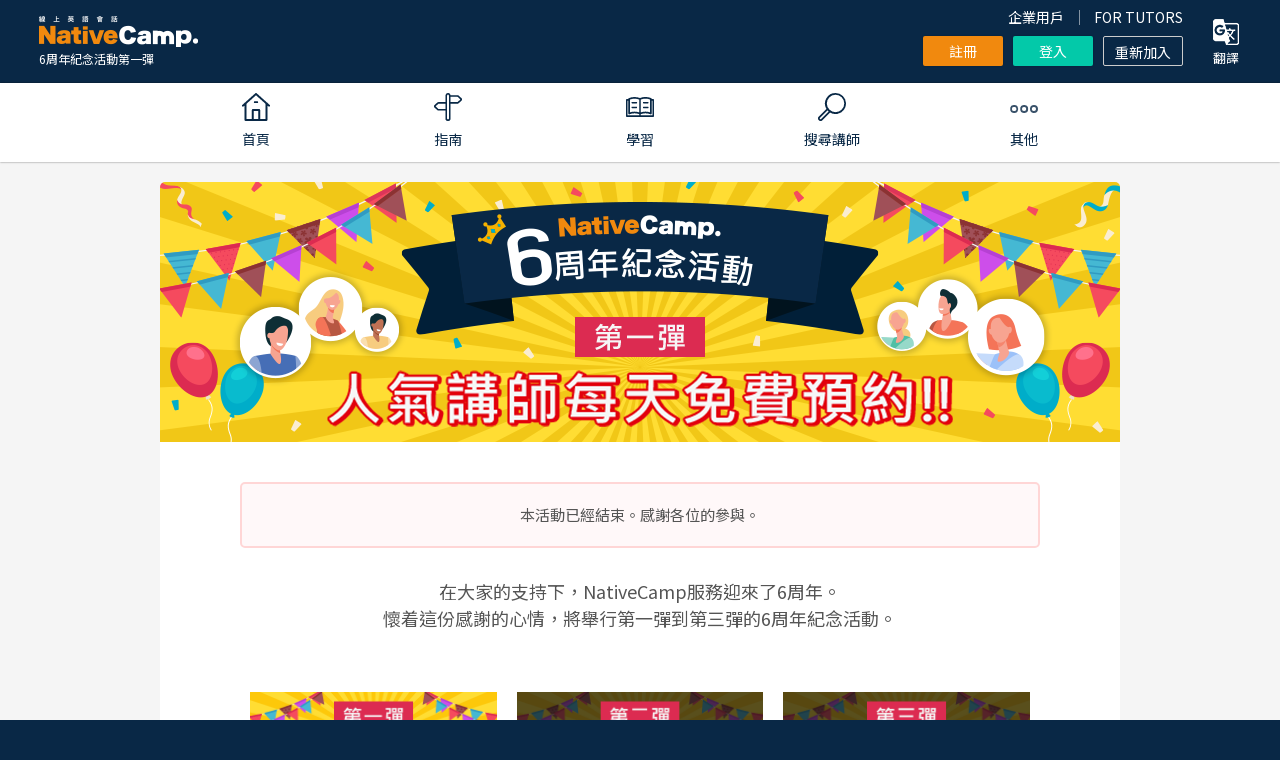

--- FILE ---
content_type: text/html; charset=UTF-8
request_url: https://nativecamp.net/zh-tw/campaign/sixth_anniv_1
body_size: 102307
content:
<!DOCTYPE html>
<html lang="zh-tw">
<head>
<!-- Google Tag Manager -->
<script>(function(w,d,s,l,i){w[l]=w[l]||[];w[l].push({'gtm.start':
new Date().getTime(),event:'gtm.js'});var f=d.getElementsByTagName(s)[0],
j=d.createElement(s),dl=l!='dataLayer'?'&l='+l:'';j.async=true;j.src=
'https://www.googletagmanager.com/gtm.js?id='+i+dl;f.parentNode.insertBefore(j,f);
})(window,document,'script','dataLayer','GTM-5KB6ZQH');</script>
<!-- End Google Tag Manager -->
<meta charset="utf-8">
<meta http-equiv="X-UA-Compatible" content="IE=edge">
<meta name="viewport" content="width=960">

<!-- meta: before_auth page info -->
<title>6周年紀念活動第一彈 人氣講師免費預約活動｜NativeCamp線上英語會話</title>
<meta name="description" content="在大家的支持下，NativeCamp的服務迎來了6周年。懷着這份感謝的心情，將舉行第一彈到第三彈的6周年紀念活動。">
<meta name="keywords" content="会員登録,人気講師,コイン,予約無料,キャンペーン,英会話,キャンペーン,NativeCamp,ネイティブキャンプ">
<meta name="application-name" content="線上英語會話NativeCamp｜英語會話課程無限制，免費體驗進行中">
<meta name="google-site-verification" content="dQ-FCCz4fLAZnEdOloAUnYumRmtVQc1zjgMbXWV7R80">
<meta name="google-site-verification" content="nDAbPtCuep1cxFv8lz2LFBaawpCSl81DnZoDScanEKc">
<meta name="msvalidate.01" content="C2F9EAFD4A1D960305CEFC618CEB57A8" />
<meta http-equiv="Expires" content="86400">

<!-- meta: SNS info -->
<meta property="og:site_name" content="線上英語會話的NativeCamp." />
<meta property="og:title" content="6周年紀念活動第一彈 人氣講師免費預約活動｜NativeCamp線上英語會話" />
<meta property="og:description" content="在大家的支持下，NativeCamp的服務迎來了6周年。懷着這份感謝的心情，將舉行第一彈到第三彈的6周年紀念活動。" />
<meta property="og:image" content="https://nativecamp.net/images/logo_ogp-zh-tw.png?v=72f5eb62dd5"/>
<meta property="og:url" content="https://nativecamp.net/zh-tw"/>
<meta property="og:type" content="website" />
<meta property="fb:admins" content="419071474906535" />
<meta name="twitter:card" content="summary_large_image"/>
<meta name="twitter:site" content="@NativeCamp"/>

<!-- meta: robots -->
<link href="/user/favicon.ico?v=1" type="image/x-icon" rel="icon"/><link href="/user/favicon.ico?v=1" type="image/x-icon" rel="shortcut icon"/><link rel="stylesheet" type="text/css" href="/user/css/details_reserve_search.css?v=72f5eb62dd5"/><link rel="stylesheet" type="text/css" href="/user/css/details.css?v=72f5eb62dd5"/><script type="text/javascript">
	var login=0;
	var controllerName = "Pages";
    var fullBaseUrl = "https://nativecamp.net/zh-tw";
</script> 

<!-- START Rakuten Marketing Tracking --> 
<!-- 「注意／削除する場合はリンクシェアジャパンへ連絡下さい」「ATTENTION／Please contact LINKSHARE Japan when you delete」 --> 
<script type="text/javascript">
	(function (url) {
			/*Tracking Bootstrap
			Set Up DataLayer objects/properties here*/
			if(!window.DataLayer){
				window.DataLayer = {};
			}
			if(!DataLayer.events){
				DataLayer.events = {};
			}
			DataLayer.events.SiteSection = "1";
		var loc, ct = document.createElement("script");
		ct.type = "text/javascript";
		ct.async = true;
		ct.src = url;
		loc = document.getElementsByTagName('script')[0];
		loc.parentNode.insertBefore(ct, loc);
	}(document.location.protocol + "//intljs.rmtag.com/116386.ct.js"));
</script> 
<!-- END Rakuten Marketing Tracking --> 

<link rel="canonical" href="https://nativecamp.net/zh-tw/campaign/sixth_anniv_1">

	<script type="text/javascript" src="/user/js/jquery.min.js?v=72f5eb62dd5"></script>
	<script type="text/javascript" src="/user/js/jquery-ui.min.js?v=72f5eb62dd5"></script>
	<script type="text/javascript" src="/user/js/jquery.cookie.js?v=72f5eb62dd5"></script>
	<script type="text/javascript" src="/user/js/common.js?v=72f5eb62dd5"></script>
	<script type="text/javascript" src="/user/js/respond.src.js?v=72f5eb62dd5"></script>
	<script type="text/javascript" src="/user/js/jquery.biggerlink.js?v=72f5eb62dd5"></script>
	<script type="text/javascript" src="/user/js/jquery.smoothscroll.js?v=72f5eb62dd5"></script>
	<script type="text/javascript" src="/user/js/jquery.modal.js?v=72f5eb62dd5"></script>
	<script type="text/javascript" src="/user/js/jquery.bxslider.js?v=72f5eb62dd5"></script>
	<script type="text/javascript" src="/user/js/jquery.ba-hashchange.js?v=72f5eb62dd5"></script>
	<script type="text/javascript" src="/user/js/common_debug.js?v=72f5eb62dd5"></script>
	<script type="text/javascript" src="//cdnjs.cloudflare.com/ajax/libs/moment.js/2.8.4/moment.min.js"></script>
	<script type="text/javascript" src="//cdnjs.cloudflare.com/ajax/libs/moment.js/2.7.0/lang/ja.min.js"></script>
	<script type="text/javascript" src="/user/js/ng/lib/angular.min.js?v=72f5eb62dd5"></script>
	<script type="text/javascript" src="/user/js/ng/lib/angular-ui-router.min.js?v=72f5eb62dd5"></script>
	<script type="text/javascript" src="/user/js/ng/app.js?v=72f5eb62dd5"></script>
	<script type="text/javascript" src="/user/js/ng/services.js?v=72f5eb62dd5"></script>
	<script type="text/javascript" src="/user/js/clipboard.min.js?v=72f5eb62dd5"></script>
<script src="/js/jquery.qrcode.js?v=72f5eb62dd5"></script>
<script src="/js/qrcode.js?v=72f5eb62dd5"></script>
<script>
    // NJ-59263 qr code generation
function generateQRCode(selector, param = {}){
	$(selector).qrcode(param);
		var canvas = $(selector).find('canvas')[0];
		if (canvas) {
		var imgSrc = canvas.toDataURL();  // Convert canvas to base64 image
		$(selector).attr('src', imgSrc);  // Set it as the source of the <img> tag
	}
}
function openNativeCampApp(btn) {
  const now = Date.now();
  window.location = 'nativecamp://campaign/invite_friends';

  setTimeout(function () {
    if (Date.now() - now < 2000) {
      // App likely not installed, redirect to fallback
      $(btn).click();
    }
  }, 1500);
}
</script>
	<link rel="stylesheet" type="text/css" href="/user/css/html5reset.css?v=72f5eb62dd5"/>
	<link rel="stylesheet" type="text/css" href="/user/css/common.css?v=72f5eb62dd5"/>
	<link rel="stylesheet" type="text/css" href="/user/css/modal.css?v=72f5eb62dd5"/>
	<link rel="stylesheet" type="text/css" href="/user/css/details_campaign.css?v=72f5eb62dd5"/>
	<link rel="stylesheet" type="text/css" href="/user/css/campaign-common.css?v=72f5eb62dd5"/>
	<link rel="stylesheet" type="text/css" href="/user/css/font-awesome.min.css?v=72f5eb62dd5"/>
	<link rel="stylesheet" type="text/css" href="/user/css/magnific-popup.css?v=72f5eb62dd5"/>
	<link rel="stylesheet" type="text/css" href="/user/css/jquery-ui.min.css?v=72f5eb62dd5"/>
	<link rel="stylesheet" type="text/css" href="/user/css/details_reservation.css?v=72f5eb62dd5"/>
<!--[if lt IE 9]>
<script src="/user/js/html5shiv.js?v=72f5eb62dd5"></script>
<![endif]-->

	<link rel="preconnect" href="https://fonts.googleapis.com">
	<link rel="preconnect" href="https://fonts.gstatic.com" crossorigin>
	<link href="https://fonts.googleapis.com/css2?family=Noto+Sans+JP:wght@100..900&family=Noto+Sans+TC:wght@100..900&family=Noto+Sans:ital,wght@0,100..900;1,100..900&display=swap" rel="stylesheet">

<link rel="stylesheet" href="/css/slick-theme.css?v=72f5eb62dd5">
<link rel="stylesheet" href="/css/slick.css?v=72f5eb62dd5">
<script defer src="/js/jquery-ui.min.js?v=72f5eb62dd5"></script>
<script defer src="/js/slick.min.js?v=72f5eb62dd5"></script>

</head>
<body  ng-app="userApp" ng-cloak>
<!-- using campaign layout -->
<!-- Google Tag Manager (noscript) -->
<noscript>
<iframe src="https://www.googletagmanager.com/ns.html?id=GTM-5KB6ZQH"
height="0" width="0" style="display:none;visibility:hidden"></iframe>
</noscript><!-- End Google Tag Manager (noscript) -->
<style type="text/css">
#spLinkBlockInPc{display:none;}
</style>
<div class="header_wrap">
                            <script>!function(d,s,id){var js,fjs=d.getElementsByTagName(s)[0],p=/^http:/.test(d.location)?'http':'https';if(!d.getElementById(id)){js=d.createElement(s);js.id=id;js.src=p+'://platform.twitter.com/widgets.js';fjs.parentNode.insertBefore(js,fjs);}}(document, 'script', 'twitter-wjs');</script>
<header class="header-v3" id="header">
	<div class="header_top_area cf">
		<div class="header_inner fixed">
			<div class="header_contents header_contents-logout">
			<div class="header_left_area" style=" position: relative; top: 2px;">
																<p itemscope itemtype="http://schema.org/Organization" class="logo"><a itemprop="url" href="https://nativecamp.net/zh-tw">
					<img src="/user/images/common/logo_s-zh-tw.webp?v=2.1" alt="線上英語會話NativeCamp." width="160" height="31">
					</a></p>
											<h1 class="c_white fs_12 fw_n lh_20">
				6周年紀念活動第一彈</h1>
			</div>
			
			<div class="header_center_area">
				
					<div class="header_menu header_menu-logout">
						<ul class="t_link_wrap">
																						<li class="t_link"><a href="https://nativecamp.net/zh-tw/corporate" target="_blank">企業用戶</a></li>
														<li class="t_link"><a href="https://nativecamp.net/zh-tw/tutors" target="_blank">FOR TUTORS</a></li>
													</ul>
						<ul class="btn_wrap">
														<li>
																<a class="btn btn_style btn_orange size_7" href="https://nativecamp.net/zh-tw/register">
									註冊								</a>
							</li>
							<li><a class="btn btn_style btn_green size_7" href="https://nativecamp.net/zh-tw/login">登入</a></li>
							<li>
																<a class="btn btn_style btn_border_onry size_7" href="https://nativecamp.net/zh-tw/reregister">重新加入</a>
							</li>
						</ul>
					</div>
				
			</div><!-- // .header_center_area -->

			<!-- NC-8104 : [Taiwanese Dev] Delete the "Translation button" from the zh-tw site -->
			<!-- NC-8357 : delete "translate button" for ko site -->
						<div class="header_right_area">
				<div class="header_menu func_gt_toggle m_l_30" data-target="#googletranslateWrap">
					<div class="trigger_translation" id="triggerTranslation">
						<img src="/user/images/common/translation.png" alt="翻譯按鈕" width="26" height="26">
						<p class="fs_13 m_t_5">翻譯</p>
					</div>
					<div class="googletranslate_wrap" id="googletranslateWrap">
					<div class="translate_element" id="google_translate_element"></div>
<script type="text/javascript">
	var localizeDir = 'zh-tw';
	console.log(localizeDir);
	function googleTranslateElementInit() {
		new google.translate.TranslateElement({
			pageLanguage: localizeDir,
		}, 'google_translate_element');
	}

	function loadJs(url) {
		var script = document.createElement('script');
		script.src = url;
		script.setAttribute('async', 'true');
		document.documentElement.firstChild.appendChild(script);
	}
</script>
<script type="text/javascript" src="/user/js/elements.googletranslate.js?v=72f5eb62dd5" defer></script>					</div>
				</div>
			</div><!-- // .header_right_area -->
			
		</div>
	</div>
	</div>
		<style>
		.global_menu.scrolled .menu_parent,
		.global_menu.page-detail .menu_parent {
			position: relative;
			right: 25px;
		}
	</style>
<nav class="global_menu cf" id="global_menu">
	<div class="global_menu_inner cf">
		<div class="logo_wrap">
						<a href="https://nativecamp.net/zh-tw">
				<img src="/user/images/common/nativecamp_logo.svg?v=72f5eb62dd5" alt="NativeCamp. logo" class="logo_img" width="112" height="16">
			</a>
					</div>
				<div class="menu_parent">
			<ul>
								<li itemscope itemtype="http://schema.org/Organization" class="menu_parent_list menu_parent_list-home">
					<a itemprop="url" href="https://nativecamp.net/zh-tw" class="menu_parent_ttl menu_parent_ttl-home">
						<span class="text">首頁</span>
					</a>
				</li>
								<li class="menu_parent_list">
					<span class="menu_parent_ttl menu_parent_ttl-guide">
						<span class="text">指南</span>
					</span>
					<div class="menu_panel_wrap menu_panel_wrap-w2">
						<div class="menu_panel">
							<div class="menu_panel_inner">
								<div class="menu_child ui_accordion_box">
						<div class="menu_links_wrap">
				<div class="menu_links_title">使用方法</div>
				<ul class="menu_links">
																							<li>
								<a href="https://nativecamp.net/zh-tw/guide">致初次使用者</a>
							</li>
																								<li>
								<a href="https://nativecamp.net/zh-tw/usage">使用方法</a>
							</li>
																								<li>
								<a href="https://nativecamp.net/zh-tw/about_unlimited">關於上課不限堂數</a>
							</li>
															</ul>
			</div>
					<div class="menu_links_wrap">
				<div class="menu_links_title">收費・方案</div>
				<ul class="menu_links">
																							<li>
								<a href="https://nativecamp.net/zh-tw/usage/price">關於費用</a>
							</li>
																								<li>
								<a href="https://nativecamp.net/zh-tw/plan/family">關於家庭方案</a>
							</li>
																								<li>
								<a href="https://nativecamp.net/zh-tw/native_speaker">母語講師課程吃到飽項目</a>
							</li>
																								<li>
								<a href="https://nativecamp.net/zh-tw/callan/unlimited_callan">凱倫吃到飽項目</a>
							</li>
																										</ul>
			</div>
					<div class="menu_links_wrap">
				<div class="menu_links_title">使用環境</div>
				<ul class="menu_links">
																							<li>
								<a href="https://nativecamp.net/zh-tw/browser-install">支援的瀏覽器</a>
							</li>
																								<li>
								<a href="https://nativecamp.net/zh-tw/about_app">關於英語會話 App</a>
							</li>
															</ul>
			</div>
			</div><!-- // .menu_child -->							</div><!-- // .menu_panel_inner -->
						</div><!-- // .menu_panel -->
					</div><!-- // .menu_panel_wrap -->
				</li>
				<li class="menu_parent_list">
					<span class="menu_parent_ttl menu_parent_ttl-study">
						<span class="text">學習</span>
					</span>
					<div class="menu_panel_wrap menu_panel_wrap-w3 logged-out">
						<div class="menu_panel">
							<div class="menu_panel_inner">
								<div class="menu_child ui_accordion_box">
	<div class="menu_links_wrap">
		<div class="menu_links_title">教材</div>
		<ul class="menu_links">
						<li>
				<a href="https://nativecamp.net/zh-tw/textbook">瀏覽教材</a>
			</li>
			<li>
				<a href="https://nativecamp.net/zh-tw/textbook/recommend_desc">課程及教材診斷</a>
			</li>
			<li>
				<a href="https://nativecamp.net/zh-tw/store">線上商店 (教材購買)</a>
			</li>
		</ul>

		<div class="menu_links_title">精選教材</div>
		<ul class="menu_links">
			<li>
				<a href="https://nativecamp.net/zh-tw/callan">Callan Method(凱倫學習法)</a>
			</li>
			<li>
				<a href="https://nativecamp.net/zh-tw/text_description/toeic_scoreup">TOEIC®L&R TEST對策</a>
			</li>
					</ul>
	</div>
	<div class="menu_links_wrap">
		<div class="menu_links_title">課程資訊</div>
		<ul class="menu_links">
						<li>
				<a href="https://nativecamp.net/zh-tw/test_connect" rel="popwin" data-width="700">上課環境測試<i class="fa fa-external-link p_l_5 v_middle"></i></a>
			</li>
		</ul>
	</div>
		<div class="menu_links_wrap">
		<div class="menu_links_title">NC×AI</div>
		<ul class="menu_links">
			<li>
				<a href="https://nativecamp.net/zh-tw/textbook/daily_news">Daily News</a>
			</li>
						 <!-- NJ-52905 View if Logged Out or Paid (Payment Failed), Free, Free (Trial not Implemented), Corporate Plan (Payment Failed) Users -->
				<li class="mob-icon">
					<a href="https://nativecamp.net/zh-tw/speaking_training"><span>AI口語訓練</span></a>
				</li>
				<li>
					<a href="https://nativecamp.net/zh-tw/speaking_test">AI口語測驗</a>
				</li>
				<li class="mob-icon">
					<a href="https://nativecamp.net/zh-tw/pronunciation-selfstudy"><span>AI發音訓練</span></a>
				</li>
								</ul>
	</div>
	<div class="menu_links_wrap">
		<div class="menu_links_title">推薦內容</div>
		<ul class="menu_links">
							<li>
					<a href="https://nativecamp.net/zh-tw/heync" target="_blank">Hey! Native Camp</a>
				</li>
						<li>
				<a href="https://nativecamp.net/zh-tw/message-board">NativeCamp廣場</a>
			</li>
		   				<li>
				<a href="https://nativecamp.net/zh-tw/blog">NativeCamp. Blog</a>
			</li>
								</ul>
	</div>
	</div><!-- // .menu_child -->

<script type="text/javascript">
	document.addEventListener('DOMContentLoaded', function() {
    const menuLinks = document.querySelectorAll('.menu_links li a');
    menuLinks.forEach(link => {
        if (link.classList.contains('pt-br')) {
            link.style.whiteSpace = 'normal';
        }
    });

    const dropdownLink = document.getElementById('menu_links_dropdown_submenu_link');
    if (dropdownLink) {
        dropdownLink.click();
    }
});
</script>							</div><!-- // .menu_panel_inner -->
						</div><!-- // .menu_panel -->
					</div><!-- // .menu_panel_wrap -->
				</li>
				<li class="menu_parent_list">
					<span class="menu_parent_ttl menu_parent_ttl-teacher">
						<span class="text">搜尋講師</span>
					</span>
					<div class="menu_panel_wrap menu_panel_wrap-w2">
						<div class="menu_panel">
							<div class="menu_panel_inner">
								<div class="menu_child ui_accordion_box">
	<div class="menu_links_wrap">
		<div class="menu_links_title">講師</div>
		<ul class="menu_links">
			<li>
				<a href="https://nativecamp.net/zh-tw/appointment">依講師 / 日期搜尋</a>
			</li>
									<li>
				<a href="https://nativecamp.net/zh-tw/ranking">排名</a>
			</li>
			<li>
				<a href="https://nativecamp.net/zh-tw/reviews">評論</a>
			</li>
					</ul>
	</div>

		<div class="menu_links_wrap">
		<div class="menu_links_title">講師介紹</div>
		<ul class="menu_links">
			<li>
				<a href="https://nativecamp.net/zh-tw/native_speaker">關於母語人士</a>
			</li>
									<li>
				<a href="https://nativecamp.net/zh-tw/taiwanese_teacher">關於台灣人講師</a>
			</li>
						<li>
				<a href="https://nativecamp.net/zh-tw/avatar_teacher">關於卡通人物講師</a>
			</li>
		</ul>
	</div>
	</div><!-- // .menu_child -->							</div><!-- // .menu_panel_inner -->
						</div><!-- // .menu_panel -->
					</div><!-- // .menu_panel_wrap -->
				</li>
				<li class="menu_parent_list">
					<span class="menu_parent_ttl menu_parent_ttl-other">
						<span class="text">其他</span>
					</span>
					<div class="menu_panel_wrap menu_panel_wrap-w4 logged-out">
						<div class="menu_panel">
							<div class="menu_panel_inner">
								<link rel="stylesheet" type="text/css" href="/user/css/font-awesome.min.css?v=1768881169">
<div class="menu_child ui_accordion_box">
		<div class="menu_links_wrap">
		<div class="menu_links_title">其他</div>
		<ul class="menu_links">
												<li>
						<a href="https://nativecamp.net/zh-tw/message-board">NativeCamp廣場</a>
					</li>
																		<li>
						<a href="https://nativecamp.net/zh-tw/campaign/scholarship">獎學金 (最多1年份的月費金額免費!)</a>
					</li>
					<li>
						<a href="https://nativecamp.net/zh-tw/campaign/submit-feedback">課程心得分享活動</a>
					</li>
													<li>
						<a href="https://nativecamp.net/zh-tw/campaign/coin">優惠・活動</a>
					</li>
				<li>
					<a href="https://nativecamp.net/zh-tw/testimonials">問卷結果 / 會員的心聲</a>
				</li>
										<li>
				<a href="https://nativecamp.net/zh-tw/voice">線上英語會話經驗談</a>
			</li>
							<li>
					<a href="https://nativecamp.net/zh-tw/faq/" target="_blank" rel="noopener">會員服務中心<i class="fa fa-external-link p_l_5 v_middle"></i></a>
				</li>
					</ul>
	</div>
	</div><!-- // .menu_child -->
							</div><!-- // .menu_panel_inner -->
						</div><!-- // .menu_panel -->
					</div><!-- // .menu_panel_wrap -->
				</li>
			</ul>
			<div class="slide_line_bottom"></div>
		</div><!-- // .menu_parent" -->
				<div class="gl_menu_right login_gl_menu_wrap hide">
			<ul>
				<li>
										<a class="btn_style btn_orange size_7" href="https://nativecamp.net/zh-tw/register">
						註冊					</a>

				</li>
				<li class="m_l_20"><a class="btn_style btn_green size_7" href="https://nativecamp.net/zh-tw/login">登入</a></li>
			</ul>
		</div>
			</div><!-- // .global_menu_inner -->
</nav><!-- // .global_menu -->

<script type="text/javascript">
	document.addEventListener("DOMContentLoaded", function() {

		function getOffset(element) {
			let offsetTop = 0;
			let offsetLeft = 0;

			// Traverse up the DOM tree and sum the offsets
			while (element) {
				offsetTop += element.offsetTop || 0;
				offsetLeft += element.offsetLeft || 0;
				element = element.offsetParent; // Move to the next positioned ancestor
			}

			return {
				top: offsetTop,
				left: offsetLeft
			};
		}

		var currentItem = document.querySelector(".global_menu .active");
		var menuItems = document.querySelectorAll('.global_menu .menu_parent > ul > li');
		var slideLineBottom = document.querySelector('.slide_line_bottom');
		var globalMenu = document.getElementById("global_menu");
		var header = document.getElementById("header");

		menuItems.forEach(function(item) {
			item.addEventListener('mouseenter', function() {
				if (currentItem) {
					currentItem.classList.remove('active');
				}
				slideLineBottom.style.width = item.querySelector('.menu_parent_ttl').offsetWidth + "px";
				slideLineBottom.style.left = item.querySelector('.menu_parent_ttl').offsetLeft + "px";
				var menuPanelWrap = item.querySelector('.menu_panel_wrap');
				if (menuPanelWrap) {
					menuPanelWrap.style.display = 'block';
				}
			});

			item.addEventListener('mouseleave', function() {
				if (currentItem) {
					currentItem.classList.add('active');
					slideLineBottom.style.width = currentItem.offsetWidth + "px";
					slideLineBottom.style.left = currentItem.offsetLeft + "px";
				} else {
					slideLineBottom.style.width = '0';
				}
				var menuPanelWrap = item.querySelector('.menu_panel_wrap');
				if (menuPanelWrap) {
					menuPanelWrap.style.display = 'none';
				}
			});
		});

		function fixSlideLinePosition() {
			if (currentItem) {
				slideLineBottom.style.width = currentItem.offsetWidth + "px";
				slideLineBottom.style.left = currentItem.offsetLeft + "px";
			}
		}

		var mainColumn = getOffset(document.body);
		window.addEventListener('scroll', function() {
			if (window.scrollY > 162) {
				globalMenu.classList.add("scrolled");
				header.classList.add("scrolled");
				document.querySelector("#header .header_inner.fixed").style.display = "none";
				fixSlideLinePosition();
				document.querySelectorAll('#global_menu .menu_parent_ttl').forEach(function(menuTitle) {
					var menuText = menuTitle.querySelector('.text').textContent;
					menuTitle.setAttribute('title', menuText);
				});
			} else {
				globalMenu.classList.remove("scrolled");
				header.classList.remove("scrolled");
				document.querySelector("#header .header_inner.fixed").style.display = "block";
				fixSlideLinePosition();
				document.querySelectorAll('#global_menu .menu_parent_ttl').forEach(function(menuTitle) {
					menuTitle.removeAttribute('title');
				});
			}
		});

		window.addEventListener('resize', fixSlideLinePosition);

		window.onload = function() {
			if (currentItem) {
				slideLineBottom.style.width = currentItem.offsetWidth + "px";
				slideLineBottom.style.left = currentItem.offsetLeft + "px";
			}
		};

		window.onload = function() {
							globalMenu.classList.remove("page-detail");
					};
	});
</script></header><!--// header-->
<script type="text/javascript">

document.addEventListener('DOMContentLoaded', function() {
    var sevenDaysTrialButton = document.getElementById('sevendays_free_trial');
    if (sevenDaysTrialButton) {
        sevenDaysTrialButton.addEventListener('click', function() {
            setTimeout(function() {
                document.getElementById('trigger_modal_seven_days_trial').click();
            }, 300);
        });
    }
});
</script>    </div>
<div id="spLinkBlockInPc" class="switchBtn"> <a href="/" id="anchorToSpInPc"></a> </div>
<!--/.switchBtn--> 
<!-- Begin page content --> 
 <style>
.page_wrap--campaign_sixth_anniv .reserve_search_result .instructor_list_wrap_2{
	width: 100%;
}
</style>
<div class="page_wrap page_wrap--campaign_sixth_anniv">
    <div class="page_inner">
        <div class="container">
            <div class="visual">
                <img src="/user/images/campaign/sixth_anniv/1/main-zh-tw.png" alt="6周年紀念活動">
            </div>
            <div class="sec sec_main">
				                <div class="campaign_end">
					<p>本活動已經結束。感謝各位的參與。</p>
				</div>
								<div class="desc">
					<p>在大家的支持下，NativeCamp服務迎來了6周年。</p>
					<p>懷着這份感謝的心情，將舉行第一彈到第三彈的6周年紀念活動。</p>
				</div>
                <div class="campaign_image">
					<div class="img_list">
						<img src="/user/images/campaign/sixth_anniv/1/banner1on-zh-tw.png" alt="6周年キャンペーン第1弾">
					</div>
					<div class="img_list">
						<img src="/user/images/campaign/sixth_anniv/1/banner2off-zh-tw.png" alt="6周年キャンペーン第2弾">
					</div>
					<div class="img_list">
						<img src="/user/images/campaign/sixth_anniv/1/banner3off-zh-tw.png" alt="6周年キャンペーン第3弾">
					</div>
				</div>
				<div class="sec_ttl">
                -第一彈-<br>
                「每天舉辦！人氣講師免費預約活動！」<br>
                </div>
				<dl class="priod">
					<dt class="priod_ttl">
						<span>第一彈 活動期間</span>
					</dt>
					<dd>
						<div class="priod_text">
												<!--?php if (time() >= strtotime(Configure::read('campaign_config.sixth_anniv_1.period.start')) && time() <= strtotime(Configure::read('campaign_config.sixth_anniv_1.period.end'))){
							$CampaginTime = __d('pages','2021年6月7日(月) 00:00 ～ 2021年6月27日(日) 23:59');
								if (isset($localizeDir) && $localizeDir == 'ja') {
									$CampaginTime = __d('pages','2021年6月7日(月) 00:00 ～ 2021年6月27日(日) 23:59 (日本時間)');
								} elseif (isset($localizeDir) && $localizeDir == 'ko') {
									$CampaginTime = __d('pages','2021년 6월 7일 (월) 00:00 ~ 2021년 6월 27일 (일) 23:59');
								} elseif (isset($localizeDir) && $localizeDir == 'zh-tw') {
									$CampaginTime = __d('pages','2021年6月7日(一) 1:00 ～ 2021年6月28日(日) 24:59');
								} else {
									$CampaginTime = __d('pages','June 7, 2021 (Mon) 00:00 ～ Jun 27, 2021 (Sun) 23:59 (Japan time)');
								}
							}
						echo $CampaginTime; ?-->

						</div>
					</dd>
				</dl>
				<!--<div class="notice">
					<ul class="notice_list">
						<li class="list_item">※
							<//?php if (time() <= strtotime(Configure::read('campaign_config.talkWithTeachers.period.end'))){
							$CampaginText = __d('pages','2021年5月20日(木) 12:59までに開始したレッスンが対象です。');
								if (isset($localizeDir) && $localizeDir == 'ja') {
									$CampaginText = __d('pages','2021年5月20日(木) 12:59 (日本時間) までに開始したレッスンが対象です。');
								} elseif (isset($localizeDir) && $localizeDir == 'ko') {
									$CampaginText = __d('pages','2021년 5월 20일 (목) 12:59까지 시작한 수업이 대상입니다.');
								} elseif (isset($localizeDir) && $localizeDir == 'zh-tw') {
									$CampaginText = __d('pages','以2021年5月20日（四）13:59之前開始的課程為活動對象。');
								} else {
									$CampaginText = __d('pages','Lessons started by 12:59 (Japan time) on Thursday, May 20, 2021 are eligible.');
								}
							}
							echo $CampaginText; ?>
						</li>
					</ul>
				</div>-->
			</div>
			<div class="ttl">
				活動內容			</div>
			<div class="sec sec_1">
				<div class="desc">
					<p>可以免費地與受歡迎的講師進行首次預約課程。<br>
						預約課程結束後，將會自動退還金幣至金幣領取盒。<br>
					</p>
				</div>
			</div>
			<div class="ttl">
				參加方法			</div>
            <div class="sec sec_2">
                <div class="step step_1">
                    <div class="mark">STEP 1</div>
                    <div class="detail">
                        <div class="text">
                            <p><strong>從活動講師中，選擇首次上課的講師。</strong></p>
                        </div>
                    </div>
                </div>
                <div class="step step_2">
                    <div class="mark">STEP 2</div>
                    <div class="detail">
						<div class="text">
                            <p><strong>在講師的詳細頁面中，點擊「預約」並移動到「講師時間表」<br>從顯示「紅色」的按鈕中，選擇想要的上課時間。</strong></p>
                        </div>
						<div class="method_list">
                            <div class="list-item">
								<figure class="capture">
									<img src="/user/images/campaign/sixth_anniv/1/reserve_table-zh-tw.png" alt="預約課程1" class="b_a_1 m_b_40">
                                </figure>
                            </div>
                        </div>
						<div class="notice">
                        <div class="notice_list">
                            <div class="list-item">※僅顯示紅色按鈕的時間會退還金幣。</div>
                            <div class="list-item">※已上過該講師的課程後，將不會顯示紅色按鈕。</div>
                            <div class="list-item">※預約首次上課的講師時，即使預約2堂以上的課程，也僅會退還首堂課程的預約金幣。</div>
                        </div>
                    </div>
                    </div>
                </div>
                <div class="step step_3">
                    <div class="mark">STEP 3</div>
                    <div class="detail">
                        <div class="text">
                            <p><strong>預約課程結束後，將會自動退還金幣至金幣領取盒。</strong></p>
                        </div>
												<p class="c_red m_b_20">※登入後即可使用金幣領取盒。</p>
												<div class="notice m_t_40">
							<div class="notice_ttl">[注意事項]</div>
							<ul class="notice_list">
								<li class="list-item">※依照不同時間點，預約結束的時間可能會有所不同，敬請諒解。</li>
								<li class="list-item">※如果選擇預約活動對象外的講師、時間，將不會退還金幣。</li>
								<li class="list-item">※因會員遲到、缺席、課程開始前1小時內取消課程的話，將不退還金幣。</li>
								<li class="list-item">※活動開始前已經預約了講師的情况下，如果是第一次上該講師的課程的話，在課程結束後會將金幣退還至金幣領取盒中。</li>
							</ul>
						</div>
                    </div>
                </div>
            </div>
			<div class="ttl">
				適用活動的人氣講師			</div>
            <div class="sec sec_3">
				<div class="desc">
										<p>※為活動對象的講師會在登入後顯示。</p>
										</div>
				</div>
				<div class="sec sec_4">
				                <div class="trial_area">
                    <div class="balloon">
                        <div class="balloon_ttl">現在正是開始的好時機！</div>
                    </div>
                    <div class="action">
                                                <a href="https://nativecamp.net/zh-tw/register" class="button button_trial">
                            由此註冊7天免費試用                        </a>
                                            </div>
                </div>
    							</div>
			</div>
        </div>
    </div>
</div>
<div class="footer_breadcrumb">
	<div class="footer_breadcrumb_inner">
		<ul itemscope itemtype="http://schema.org/BreadcrumbList">
							<li itemprop="itemListElement" itemscope itemtype="http://schema.org/ListItem">
					<a href="https://nativecamp.net/zh-tw" itemprop="item"><span itemprop="name">線上英語會話TOP</span></a>
					<meta itemprop="position" content="1">
				</li>
			 
			
							<li itemprop="itemListElement" itemscope itemtype="http://schema.org/ListItem">
					<span itemprop="name">6周年紀念活動第一彈</span>
					<meta itemprop="position" content="2">
				</li>
			 
												
		</ul>
	</div>
</div>
<footer class="footer">
	<div class="footer_inner">
		<div class="col_wrap">
			<div class="col_left">
				<div class="footer_logo">
										<a href="https://nativecamp.net/zh-tw"><img src="/user/images/common/logo_s-zh-tw.svg?v=72f5eb62dd5" alt="線上英語會話NativeCamp." class="img-logo" width="160" height="31"></a>
									</div>
													<!-- NJ-12091: change SNS by language -->
					<!-- NJ-12091: change SNS by language -->
<!-- show sns link only when $localizeDir is in (ja, zh-tw, ko, vi)  -->
	<div class="social_links">
		<ul>
										<li><a class="btn_footer btn_footer-facebook" aria-label="go to facebook" href="https://www.facebook.com/NativeCampTaiwan" target="_blank" rel="noopener" aria-label="Facebook"></a></li>
										<li><a class="btn_footer btn_footer-youtube" aria-label="go to youtube" href="https://www.youtube.com/channel/UCL0SVoNWDXWsOeg1YIPcBpw" target="_blank" rel="noopener" aria-label="YouTube"></a></li>
										<li><a class="btn_footer btn_footer-instagram" aria-label="go to instagram" href="https://www.instagram.com/nativecamptaiwan/" target="_blank" rel="noopener" aria-label="Instagram"></a></li>
										<li><a class="btn_footer btn_footer-tiktok" aria-label="go to tiktok" href="https://www.tiktok.com/@nativecamp.official" target="_blank" rel="noopener" aria-label="TikTok"></a></li>
					</ul>
	</div>
				
				

							</div>

			<div class="col_right">

				<nav class="footer_menu">
					<div class="footer_menu_item">
						<div class="menu_parent">
							<div class="menu_parent_ttl">NativeCamp.</div>
						</div>
						<div class="menu_child learning ui_accordion_box">
	<ul>
		<li>
			<a href="https://nativecamp.net/zh-tw">首頁</a>
		</li>
						<li>
						<a href="https://nativecamp.net/zh-tw/register">新用戶註冊</a>
		</li>
		<li>
			<a href="https://nativecamp.net/zh-tw/login">登入</a>
		</li>
		<li>
			<a href="https://nativecamp.net/zh-tw/reregister">重新加入</a>
		</li>
		<li>
			<a href="https://nativecamp.net/zh-tw/tutors" target="_blank">FOR TUTORS<i class="fa fa-external-link p_l_5 v_middle"></i></a>
		</li>
					</ul>
</div><!-- // .menu_child -->					</div>
					<div class="footer_menu_item">
						<div class="menu_parent">
							<div class="menu_parent_ttl">指南</div>
						</div>
						<div class="menu_child ui_accordion_box">
	<ul>
					<li>
				<a href="https://nativecamp.net/zh-tw/guide">致初次使用者</a>
			</li>
		<li>
			<a href="https://nativecamp.net/zh-tw/usage">使用方法</a>
		</li>
			<li>
				<a href="https://nativecamp.net/zh-tw/about_unlimited">關於上課不限堂數</a>
			</li>
		<li>
			<a href="https://nativecamp.net/zh-tw/usage/price">關於費用</a>
		</li>
        		<li>
			<a href="https://nativecamp.net/zh-tw/plan/family">關於家庭方案</a>
		</li>
				<li>
			<a href="https://nativecamp.net/zh-tw/browser-install">支援的瀏覽器</a>
		</li>
		<li>
			<a href="https://nativecamp.net/zh-tw/about_app">關於英語會話 App</a>
		</li>
			</ul>
</div><!-- // .menu_child -->					</div>
					<div class="footer_menu_item">
						<div class="menu_parent">
							<div class="menu_parent_ttl">學習</div>
						</div>
						<div class="menu_child ui_accordion_box">
	<ul>
					<li>
				<a href="https://nativecamp.net/zh-tw/textbook">瀏覽教材</a>
			</li>
			<li>
				<a href="https://nativecamp.net/zh-tw/textbook/recommend_desc">課程及教材診斷</a>
			</li>
			<li>
				<a href="https://nativecamp.net/zh-tw/store">線上商店 (教材購買)</a>
			</li>
			<li>
				<a href="https://nativecamp.net/zh-tw/callan">Callan Method(凱倫學習法)</a>
			</li>
			<li>
				<a href="https://nativecamp.net/zh-tw/text_description/toeic_scoreup">TOEIC®L&R TEST對策</a>
			</li>
						<li>
				<a href="https://nativecamp.net/zh-tw/test_connect" rel="popwin" data-width="700">上課環境測試<i class="fa fa-external-link p_l_5 v_middle"></i></a>
			</li>
			<li>
				<a href="https://nativecamp.net/zh-tw/textbook/daily_news">Daily News</a>
			</li>
			 <!-- NJ-52905 View if Logged Out or Paid (Payment Failed), Free, Free (Trial not Implemented), Corporate Plan (Payment Failed) Users -->
								<li>
					<a href="https://nativecamp.net/zh-tw/speaking_training">AI口語訓練</a>
				</li>
				<li>
					<a href="https://nativecamp.net/zh-tw/speaking_test">AI口語測驗</a>
				</li>
				<li>
					<a href="https://nativecamp.net/zh-tw/pronunciation-selfstudy">AI發音訓練</a>
				</li>
						
							<li>
					<a href="https://nativecamp.net/zh-tw/heync" target="_blank">Hey! Native Camp</a>
				</li>
															</ul>
</div><!-- // .menu_child -->					</div>
					<div class="footer_menu_item">
						<div class="menu_parent">
							<div class="menu_parent_ttl">搜尋講師</div>
						</div>
						<div class="menu_child ui_accordion_box">
		<ul>
				<li>
			<a href="https://nativecamp.net/zh-tw/ranking">排名</a>
		</li>
		<li>
			<a href="https://nativecamp.net/zh-tw/reviews">評論</a>
		</li>
		<li>
			<a href="https://nativecamp.net/zh-tw/native_speaker">關於母語人士</a>
		</li>
				<li>
			<a href="https://nativecamp.net/zh-tw/avatar_teacher">關於卡通人物講師</a>
		</li>
	</ul>
	</div><!-- // .menu_child -->					</div>
					<div class="footer_menu_item">
						<div class="menu_parent">
							<div class="menu_parent_ttl">其他</div>
						</div>
						<div class="menu_child ui_accordion_box">
		<ul>
						<li>
			<a href="https://nativecamp.net/zh-tw/testimonials">問卷結果 / 會員的心聲</a>
		</li>
			    		<li>
			<a href="https://nativecamp.net/zh-tw/voice">線上英語會話經驗談</a>
		</li>
		<li>
							<a href="https://nativecamp.net/zh-tw/faq/" target="_blank" rel="noopener">會員服務中心<i class="fa fa-external-link p_l_5 v_middle"></i></a>
					</li>
			</ul>
	</div><!-- // .menu_child -->
					</div>
					<div class="footer_menu_item">
						<div class="menu_parent">
							<div class="menu_parent_ttl">公司資訊</div>
						</div>
						<div class="menu_child ui_accordion_box">
	<ul>
				<li>
			<a href="https://nativecamp.net/zh-tw/sitemap">網站導覽</a>
		</li>
		<li>
			<a href="https://nativecamp.co.jp/" target="_blank">運營公司<i class="fa fa-external-link p_l_5"></i></a>
		</li>
		<li>
			<a href="https://nativecamp.net/zh-tw/tos">使用條款</a>
		</li>
		<li>
			<a href="https://nativecamp.net/zh-tw/law">特別指定商業交易法</a>
		</li>
		<li>
			<a href="https://nativecamp.net/zh-tw/privacy">關於個人資訊處理</a>
		</li>
		
		<li>
			<a href="https://nativecamp.co.jp/recruit/" target="_blank">徵才訊息<i class="fa fa-external-link p_l_5"></i></a>
		</li>
		<li>
						<a href="https://nativecamp.co.jp/zh-tw/vision/" target="_blank">我們的展望</a>
		</li>
			</ul>
</div><!-- // .menu_child -->					</div>
									</nav>
				<div class="tb-copyright-area m_t_30">
	<p class="m_b_10 fw_b">Copyright &copy; 2026 Native Camp, Inc. All Rights Reserved.</p>
	<ul class="tb-copyright-list">
				<li class="tb-copyright-list-item m_t_10">
			TOEIC®L&amp;R TEST 是Educational Testing Service(ETS) 的註冊商標。<br>
			此內容並非ETS 官方參與編撰或承認。<br>
			*L&amp;R = LISTENING AND READING
		</li>
	</ul>
</div>
			</div><!-- // .col_right -->
		</div><!-- // .col_wrap -->
	</div><!-- // .footer_inner -->

		<div class="switch_to_mobile_wrap">
					</div>
	</footer>
	<script type="text/javascript">
$(function(){
	// bigger link
    $('.b_link').biggerlink({ otherstriggermaster: false });
});
</script>

<!-- common modal window -->
<script>
	var kidsCourseId = "2";
	var counselingCategoryType = "7";
</script>
<style>
	.second_element.ng-scope p.spinner-p {
		position: absolute;
		top: 50%;
		left: 50%;
		transform: translate(-50%);
	}
	.textbook_categories p.spinner-p {
		transform: unset;
		padding-top: 40px;
		position: static;
	}
</style>
<!-- dialog windows -->
	
<!-- change nickname >>>  -->
<a class="hide" id="trigger_modal_change_nickname" rel="modal" href="#dialog_change_nickname"></a>
<div class="modal_window dialog hide" id="dialog_change_nickname">
	<h3 class="m_b_20">變更暱稱</h3>
	<div class="form_wrap p_l_50 p_r_50 m_b_30">
		<ul class="ui_msg_style_1 bg-red m_b_15 hide">
			<li class="msg"></li>
		</ul>
		<p class="t_left fs_16 m_b_10">新暱稱</p>
		<input type="text" maxlength="50" class="size_max" placeholder="例）：Yamada Taro" value="">
	</div>
	<div class="btn_wrap btn_half size_2 m_b_30 cf">
		<ul>
			<li><a class="btn_style btn_gray close_modal" href="#">取消</a></li>
			<li><a class="dialog_change_nickname_button btn_style btn_green" href="#">確認變更</a></li>
			<!-- <li><a class="btn_style btn_green click_delay close_modal" href="#trigger_modal_confirm_new_nickname">変更を確認</a></li> -->
		</ul>
	</div>
	<div class="ui_notice_list listmark_1 bg_gray">
		<ul>
			<li>變更後，60天內無法再變更暱稱。</li>
			<li>無法使用不自然、隨機的暱稱。</li>
		</ul>
	</div>
</div>
<!-- <<< -->

<!-- confirm new nickname >>>  -->
<a class="hide" id="trigger_modal_confirm_new_nickname" rel="modal" href="#dialog_confirm_new_nickname"></a>
<div class="modal_window dialog hide" id="dialog_confirm_new_nickname">
	<h3 class="m_b_20">變更暱稱</h3>
	<p class="m_b_40 t_center">確認內容後，請按「變更」按紐。</p>
	<div class="t_center fs_20 m_b_45"> <span class="">新暱稱 : </span> <span class="fw_b new_nickname_txt">shijo taro</span> </div>
	<div class="btn_wrap btn_half size_2 m_b_30 cf">
		<ul>
			<li><a class="btn_style btn_gray click_delay close_modal" href="#trigger_modal_change_nickname">返回</a></li>
			<li><a class="btn_confirm_new_nickname btn_style btn_green" href="#">確認變更</a></li>
			<!-- <li><a class="btn_style btn_green click_delay close_modal" href="#trigger_modal_change_nickname_complete">変更を確認</a></li> -->
		</ul>
	</div>
	<div class="ui_notice_list listmark_1 bg_gray">
		<ul>
			<li>變更後，60天內無法再變更暱稱。</li>
			<li>無法使用不自然、隨機的暱稱。</li>
		</ul>
	</div>
</div>
<!-- <<< -->

<!-- change nickname complete >>>  -->
<a class="hide" id="trigger_modal_change_nickname_complete" rel="modal" href="#dialog_change_nickname_complete"></a>
<div class="modal_window dialog hide" id="dialog_change_nickname_complete">
	<h3>變更完成</h3>
	<div class="btn_wrap btn_center cf">
		<ul>
			<!-- <li><a class="btn_style btn_green close_modal" href="javascript:void(0);">OK</a></li> -->
			<li><a class="btn_style btn_green close_modal" href="#" onclick="location.reload(true)">OK</a></li>
		</ul>
	</div>
</div>
<!-- <<< -->

<!-- change nickname unavailable >>>  -->
<a class="hide" id="trigger_modal_change_nickname_unavailable" rel="modal" href="#dialog_change_nickname_unavailable"></a>
<div class="modal_window dialog hide" id="dialog_change_nickname_unavailable">
	<h3 class="m_b_20">變更暱稱</h3>
	<p class="m_b_30 fs_16">因60天內名字已被更改過，現在無法變更暱稱。<br>
		以下時間點過後即可變更。</p>
	<p class="m_b_30 fs_20 t_center available_date">2020/07/31 23:59</p>
	<div class="btn_wrap btn_center cf">
		<ul>
			<li><a class="btn_style btn_gray close_modal" href="javascript:void(0);">關閉</a></li>
		</ul>
	</div>
</div>
<!-- <<< -->

<!-- change nickname not allow corp user >>>  -->
<a class="hide" id="trigger_modal_change_nickname_not_allow_corp_user" rel="modal" href="#dialog_change_nickname_not_allow_corp_user"></a>
<div class="modal_window dialog hide" id="dialog_change_nickname_not_allow_corp_user">
	<h3>變更暱稱</h3>
	<p class="t_center">
		根據企業負責人的設定，無法自行修改暱稱。<br>
		若需要修改暱稱，請向企業負責人確認。	</p>
	<div class="btn_wrap btn_center cf">
		<ul>
			<li><a class="btn_style btn_gray close_modal" href="#">關閉</a></li>
		</ul>
	</div>
	<div class="btn_close"></div>
</div>
<!-- <<< -->

<!-- change email not allow corp user >>>  -->
<a class="hide" id="trigger_modal_change_email_not_allow_corp_user" rel="modal" href="#dialog_change_email_not_allow_corp_user"></a>
<div class="modal_window dialog hide" id="dialog_change_email_not_allow_corp_user">
	<h3>修改電子郵件</h3>
	<p class="t_center">
		根據企業負責人的設定，無法自行修改電子郵件。<br>
		若需要修改電子郵件，請向企業負責人確認。	</p>
	<div class="btn_wrap btn_center cf">
		<ul>
			<li><a class="btn_style btn_gray close_modal" href="#">關閉</a></li>
		</ul>
	</div>
	<div class="btn_close"></div>
</div>
<!-- <<< -->

<!-- post restriction >>>  -->
<a class="hide" id="trigger_modal_post_restriction" rel="modal" href="#dialog_post_restriction"></a>
<div class="modal_window dialog hide" id="dialog_post_restriction">
	<h3>限制投稿</h3>
	<p class="t_center">很抱歉，<br>因投稿符合NativeCamp廣場利用守則第2條的禁止事項，<br>因此限制投稿至本佈告欄。</p>
	<div class="btn_wrap btn_center cf">
		<ul>
			<li><a class="btn_style btn_gray close_modal" href="#">關閉</a></li>
		</ul>
	</div>
	<div class="ui_notice_list listmark_1 m_t_20">
		<ul>
			<li class="fs_15">關於限制投稿的諮詢，<br>請聯絡NativeCamp.會員服務中心。</li>
			<li class="fs_15"><a href="https://nativecamp.net/zh-tw/cs/8" class="t_link" target="_blank">NativeCamp.會員服務中心<i class="fa fa-external-link p_l_5 v_middle"></i></a></li>
		</ul>
	</div>
	<div class="btn_close"></div>
</div>

<!-- store cosmopier >>>  -->
<a class="hide" id="trigger_modal_store_cosmopier" rel="modal" href="#dialog_store_cosmopier"></a>
<div class="modal_window dialog hide" id="dialog_store_cosmopier">
	<h3>「實戰！職場英語」購買方法</h3>
	<p class="m_b_20">「實戰！職場英語」的教材在「CosmoPier線上商店」販售。<br>
		請按照以下步驟進行購買。</p>
	<h4 class="ui_notice listmark fs_16 m_b_20">① 請點選「打開銷售網站」按鈕，前往CosmoPier線上商店，<br>建立CosmoPier線上商店帳號。</h4>
	<div class="ui_notice_list listmark_2 style_1">
		<ul>
			<li>CosmoPier線上商店的電子郵件，請使用與註冊NativeCamp.時<br>相同的電子郵件註冊。</li>
			<li>登録時に「ネイティブキャンプ会員番号」の項目に、<br>ネイティブキャンプ会員IDを入力してください。<br>
				<a class="t_link" href="https://nativecamp.net/zh-tw/entire_faq/article_detail/147" target="_blank" rel="noopener noreferrer">NativeCamp.會員ID的確認方法<i class="fa fa-external-link p_l_5 v_middle"></i></a>
			</li>
		</ul>
	</div>
	<div class="btn_wrap btn_center ic_down style_1">
		<ul>
			<li><a class="btn_style btn_green" href="https://www.cosmopier.net/" target="_blank" rel="noopener">打開銷售網站</a></li>
		</ul>
	</div>
	<h4 class="ui_notice listmark fs_16 m_b_20">② ①で作成したアカウントで、コスモピアオンラインショップにログインし、<br>検索バーのプルダウン「全ての商品」より、「ネイティブキャンプ教材」を選ぶと提携教材が表示されます。<br>
		請選擇希望的商品並進行購買程序。</h4>
	<div class="ui_notice_list listmark_2 ic_do m_b_10">
		<ul>
			<li>配送方法、運費、配送地區以銷售網站為準。（僅限國內發送）<br>
				<a class="t_link" href="https://www.cosmopier.net/help/about" target="_blank" rel="noopener nofollow">關於CosmoPier線上商店的配送與退貨<i class="fa fa-external-link p_l_5 v_middle"></i></a>
			</li>
			<li>如果您已經是CosmoPier線上商店會員，請填寫以下內容，並與NativeCamp.會員服務中心聯絡。<br>
				我們將為您的CosmoPier會員帳號添加NativeCamp.會員ID。</li>
		</ul>
	</div>
	<div class="ui_notice_list listbox listmark m_b_10">
		<p class="lh_20 fs_14">【希望購買CosmoPier教材】</p>
		<ul>
			<li>1. CosmoPier線上商店的註冊姓名 :</li>
			<li>2. CosmoPier線上商店的註冊電子郵件 :</li>
			<li>3. NativeCamp.會員ID :</li>
		</ul>
	</div>
	<p class="fs_14"><a class="t_link" href="https://nativecamp.net/zh-tw/cs/5" target="_blank">NativeCamp.會員服務中心<i class="fa fa-external-link p_l_5 v_middle"></i></a></p>
	<div class="btn_close"></div>
</div>
<!-- <<< -->

<!-- notice for family plan's children when parent was deactivated on mypage(site top after login) >>>  -->
<a class="hide" id="trigger_modal_notice_family_children" rel="modal" href="#dialog_notice_family_children"></a>
<div class="modal_window dialog hide static_overlay" id="dialog_notice_family_children">
	<h3>無法上課</h3>
	<p class="t_center">因為家族代表已取消會籍或是為免費身分，<br>所以無法聽課。請確認以下方法確認如何重新開始。</p>
	<p class="m_t_15 m_b_20 t_center"><a class="t_link" href="https://nativecamp.net/zh-tw/entire_faq/article_detail/323" target="_blank" rel="noopener">如何重新開始家庭方案<i class="fa fa-external-link p_l_5 v_middle"></i></a></p>
	<p class="m_t_15 m_b_20 t_center"><a class="t_link" href="https://nativecamp.net/zh-tw/entire_faq/article_detail/322" target="_blank" rel="noopener">如何重新開始高級方案<i class="fa fa-external-link p_l_5 v_middle"></i></a></p>
	<div class="btn_wrap btn_center cf">
		<ul>
			<li><a class="btn_style btn_gray close_modal" href="#">關閉</a></li>
		</ul>
	</div>
</div>
<!-- <<< -->

<!--dialog_cs_reply_success//-->
<a class="hide" id="trigger_dialog_cs_reply_success" rel="modal" href="#dialog_cs_reply_success"></a>
<div class="modal_window dialog hide" id="dialog_cs_reply_success">
	<h3 class="modal_ttl">諮詢回覆完成</h3>
	<p class="t_center m_b_20 fs_16 hl_15">已回覆。</p>
	<div class="btn_wrap p_0 cf t_center">
		<ul>
			<li><a class="btn_style btn_green size_max fs_16 hl_15 close_modal" href="javascript: void(0);">OK</a></li>
		</ul>
	</div>
</div>
<!-- <<< -->

<!--dialog_textbook_recommend //-->
<div class="modal_window dialog dialog_tb_recommend hide" id="dialog_tb_recommend">
	<div class="tb_recommend_wrap">
		<h3 class="modal_ttl"><span class="lh_12 v_bottom">簡單課程・教材診斷</span><img src="/user/images/icon/magnifying_glass.png" alt="教材診斷"></h3>
		<p class="t_center m_b_20 fs_16">請問您是否已利用過「簡單課程・教材診斷」呢?<br>
			只需回答簡單的問題，找到適合自己的教材與課程!</p>
	</div>
	<div class="btn_wrap p_0 cf t_center">
		<ul>
			<li><a class="btn_style btn_orange size_max hl_15" href="https://nativecamp.net/zh-tw/textbook/recommend_desc">前往診斷</a></li>
		</ul>
	</div>
</div>
<!-- <<< -->

<!-- lesson_cancel-1 -->
<a class="hide" rel="modal" href="#dialog_lesson_cancel-1" id="trigger_modal_lesson_cancel-1"></a>
<div class="modal_window dialog dialog_lesson_cancel static_overlay hide" id="dialog_lesson_cancel-1">
	<h3 class="m_b_25">由代課講師（免費）提供的課程通知</h3>
	<p class="m_b_10 t_center fs_16">由於講師的個人原因，您的預約課程已取消。非常抱歉。</p>
	<p class="m_b_10 t_center fs_16 coin_return_label">已退還預約時所使用的金幣。</p>
	<p class="m_b_10 t_center fs_16">我們安排了代課講師（免費）的預約課程作為補償方案。<br>
		本預約課程可以免費聽課。</p>
	<div class="top_img_wrap m_t_20">
		<figure class="top_img" id="old_teacher"> <a href="javascript:void(0)" target="_blank" class="t_link"> <img src="/teacher/img/no_profile_img.jpg" alt="">
				<figcaption></figcaption>
			</a> </figure>
		<figure class="top_img" id="sub_teacher"> <a href="javascript:void(0)" target="_blank" class="t_link"> <img src="/teacher/img/no_profile_img.jpg" alt="">
				<figcaption></figcaption>
			</a> </figure>
	</div>

	<!-- <div class="text_wrap" style="width: 580px;">
		<p class="t_i_10 t_center">因講師的個人因素，我們已變更負責的講師，非常抱歉。</p>
		<p class="t_i_10 t_center">我們將免費提供代課講師以作為道歉。</p>
	</div>
	<div class="text_wrap">
		<p class="t_i_10">
			<i class="fa fa-check-circle p_l_15"></i>因講師的個人因素，我們已變更為上述的講師。		</p>
		<p class="t_i_10">
			<i class="fa fa-check-circle p_l_15"></i>即使您取消此預約課程，也不會被計算在本日的取消預約次數。		</p>
	</div> -->

	<p class="fw_b m_t_15 m_b_5">預約內容</p>
	<div class="textbook_confirm_area_wrap fs_16 lh_15 t_center m_b_30">
		<div class="table_wrap textbook_confirm_area t_left">
			<table summary="預約內容">
				<tr>
					<th>時間</th>
					<td id="reserve_time"></td>
				</tr>
				<tr>
					<th id="material">
						<figure class="ic_textbook size_m_1 round_4"> <img src="[data-uri]"> </figure>
					</th>
					<td class="content-none">
						<p id="material_name"></p>
						<p id="sub_category_name"></p>
						<p id="chapter_name"></p>
					</td>
				</tr>
			</table>
		</div>
	</div>
	<h3>是否要參加代課講師（免費）提供的課程呢？</h3>
	<div class="btn_wrap btn_half m_t_30 cf" style="margin-top:10px !important">
		<ul>
			<li> <a class="btn_style btn_gray cancel_sub_teacher close_modal" ng-click="cancelSubstituteTeacher($event)" data-lessonid="" data-user_id="" data-teacher_id="" data-lesson_time="" data-sub_lesson_id="" data-sub_lesson_teacher_id="" data-sub_lesson_teacher_name="" data-sub_lesson_time="" data-lesson_time_server="" href="#"> 取消 </a> </li>
			<li> <a class="btn_style btn_green close_modal"  ng-click="lessonCancelModal($event)" data-lessonid="" data-user_id="" data-teacher_id="" data-lesson_time="" href="#"> 參加 </a> </li>
		</ul>
	</div>
	<p class="m_t_25 t_center fs_16">即使您取消此預約課程，也不會被計算在本日的取消預約次數。</p>
</div>
<!-- <<< -->

<!-- lesson_cancel-2 -->
<a class="hide" rel="modal" href="#dialog_lesson_cancel-2" id="trigger_modal_lesson_cancel-2"></a>
<div class="modal_window dialog dialog_lesson_cancel static_overlay hide" id="dialog_lesson_cancel-2">
	<h3 class="m_b_30">預約課程取消通知</h3>
	<div class="text_wrap">
		<p class="t_i_10"> <i class="fa fa-check-circle p_l_15"></i>以下的預約課程因講師的個人因素已被取消。<br>
			非常抱歉。 </p>
	</div>
	<div class="d_flex a_i_center">
		<div class="img_wrap t_right m_r_20">
			<img loading="lazy" src="/user/images/modal/teddy-lesson-cancel.png" alt="teddy" style="width: 50%;">
		</div>
		<div class="return_coin_info m_b_0">
			<ul class="return_coin_info_list">
				<li class="coin_img return_coin">預約時的<span class="reservation_coin_return"></span><span>金幣已退還。<span></li>
				<li class="coin_img apology_coin">因無法提供代課講師，我們向您致贈100金幣作為補償。</li>
			</ul>
		</div>
	</div>
	<p class="fw_b m_b_5">預約內容</p>
	<div class="textbook_confirm_area_wrap fs_16 lh_15 t_center m_b_30">
		<div class="table_wrap textbook_confirm_area t_left">
			<table summary="預約內容">
				<tr>
					<th>時間</th>
					<td id="reserve_time"></td>
				</tr>
				<tr>
					<th>講師</th>
					<td id="teacher_name"><a href="javascript:void(0)" target="_blank" class="t_link"></a></td>
				</tr>
				<tr>
					<th>教材</th>
					<td>
						<figure class="ic_textbook size_s round_4 m_r_8"> <img src="[data-uri]"> </figure>
						<span id="material_name"></span>
					</td>
				</tr>
				<tr>
					<th>分類</th>
					<td><span id="sub_category_name"></span></td>
				</tr>
				<tr>
					<th>章節</th>
					<td id="chapter_name"></td>
				</tr>
			</table>
		</div>
	</div>
	<div class="btn_wrap btn_center m_t_30 cf">
		<ul>
			<li><a class="btn_style btn_gray close_modal" id="lessonCancelModal" ng-click="lessonCancelModal($event)" data-lessonid="" data-user_id="" data-teacher_id="" data-lesson_time="" href="#">關閉</a></li>
		</ul>
	</div>
</div>
<!-- <<< -->

<!-- lesson_cancel-3 -->
<a class="hide" rel="modal" href="#dialog_lesson_cancel-3" id="trigger_modal_lesson_cancel-3"></a>
<div class="modal_window dialog dialog_lesson_cancel static_overlay hide" id="dialog_lesson_cancel-3">
	<h3 class="m_b_30">預約取消的通知</h3>
	<div class="text_wrap">
		<p class="t_i_10"> <i class="fa fa-check-circle p_l_15"></i>以下課程因講師原因而取消。<br>
		<span class="coin_return">很抱歉造成您的不便。預約時的 <span class="reservation_coin_return"></span> 金幣已返還。<br></span>
		</p>
	</div>
	<div style="display:flex;">
		<div class="img_wrap t_right m_r_20">
            <img src="/user/images/modal/teddy-lesson-cancel.png" alt="teddy" style="width: 50%;">
        </div>		
		<div class="return_coin_info">
			<ul class="return_coin_info_list">
				<li class="coin_img"><span class="reservation_coin_return"></span><span>金幣已退還。</span></li>
			</ul>
		</div>
	</div>
	<p class="fw_b m_b_5">預約內容</p>
	<div class="textbook_confirm_area_wrap fs_16 lh_15 t_center m_b_30">
		<div class="table_wrap textbook_confirm_area t_left">
			<table summary="予約内容">
				<tr>
					<th>時間</th>
					<td id="reserve_time"></td>
				</tr>
				<tr>
					<th>講師</th>
					<td id="teacher_name"><a href="javascript:void(0)" target="_blank" class="t_link"></a></td>
				</tr>
				<tr>
					<th>教材</th>
					<td>
						<figure class="ic_textbook size_s round_4 m_r_8"> <img src="[data-uri]"> </figure>
						<span id="material_name"></span>
					</td>
				</tr>
				<tr>
					<th>分類</th>
					<td><span id="sub_category_name"></span></td>
				</tr>
				<tr>
					<th>章節</th>
					<td id="chapter_name"></td>
				</tr>
			</table>
		</div>
	</div>
	<div class="btn_wrap btn_center m_t_30 cf">
		<ul>
			<li><a class="btn_style btn_gray close_modal" id="lessonCancelModal" ng-click="lessonCancelModal($event)" data-lessonid="" data-user_id="" data-teacher_id="" data-lesson_time="" href="#">關閉</a></li>
		</ul>
	</div>
</div>
<!-- <<< -->

<!-- lesson_cancel-4 -->
<a class="hide" rel="modal" href="#dialog_lesson_cancel-4" id="trigger_modal_lesson_cancel-4"></a>
<div class="modal_window dialog dialog_lesson_cancel static_overlay hide" id="dialog_lesson_cancel-4">
	<h3 class="m_b_30">預約取消的道歉</h3>
	<div class="text_wrap">
		<p class="t_i_10"> <i class="fa fa-check-circle p_l_15"></i>以下課程因講師原因而取消。<br>
			很抱歉造成您的不便 </p>
	</div>
	<div style="display:flex;">
		<div class="img_wrap t_right m_r_20">
            <img src="/user/images/modal/teddy-lesson-cancel.png" alt="teddy" style="width: 50%;">
        </div>	
		<div class="return_coin_info">
			<ul class="return_coin_info_list">
				<li class="coin_img">因無法提供代課講師，我們向您致贈100金幣作為補償。</li>
			</ul>
		</div>
	</div>
	<p class="fw_b m_b_5">預約內容</p>
	<div class="textbook_confirm_area_wrap fs_16 lh_15 t_center m_b_30">
		<div class="table_wrap textbook_confirm_area t_left">
			<table summary="予約内容">
				<tr>
					<th>時間</th>
					<td id="reserve_time"></td>
				</tr>
				<tr>
					<th>講師</th>
					<td id="teacher_name"><a href="javascript:void(0)" target="_blank" class="t_link"></a></td>
				</tr>
				<tr>
					<th>教材</th>
					<td>
						<figure class="ic_textbook size_s round_4 m_r_8"> <img src="[data-uri]"> </figure>
						<span id="material_name"></span>
					</td>
				</tr>
				<tr>
					<th>分類</th>
					<td><span id="sub_category_name"></span></td>
				</tr>
				<tr>
					<th>章節</th>
					<td id="chapter_name"></td>
				</tr>
			</table>
		</div>
	</div>
	<div class="btn_wrap btn_center m_t_30 cf">
		<ul>
			<li><a class="btn_style btn_gray close_modal" id="lessonCancelModal" ng-click="lessonCancelModal($event)" data-lessonid="" data-user_id="" data-teacher_id="" data-lesson_time="" href="#">關閉</a></li>
		</ul>
	</div>
</div>
<!-- <<< -->

<!-- disconnection_cancellation -->
<a class="hide" rel="modal" href="#dialog_disconnection_cancellation" id="trigger_modal_disconnection_cancellation"></a>
<div class="modal_window dialog dialog_lesson_cancel static_overlay hide" id="dialog_disconnection_cancellation">
	<h3 class="m_b_30">預約取消的道歉</h3>
	<div class="text_wrap">
		<p class="t_i_10"> <i class="fa fa-check-circle p_l_15"></i>下列課程因網路連線因素已被取消。<br>
			非常抱歉。 </p>
	</div>
	<div style="display:flex;">
		<div class="img_wrap t_right m_r_20">
            <img src="/user/images/modal/teddy-lesson-cancel.png" alt="teddy" style="width: 50%;">
        </div>	
		<div class="return_coin_info">
			<ul class="return_coin_info_list">
				<!-- 【NJ-15414】 original teacher display -->
				<li class="coin_img refund_reservation_coin_li">預約的金幣已退還給您。 (<span class="reservation_coin_return"></span>金幣)</li>
				<li class="coin_img apology_coin apology_normal_teacher">已給您100金幣表示歉意。</li>
				<!-- 【NJ-15414】original teacher display end -->

				<!-- 【NJ-15414】substitute teacher display -->
				<li class="coin_img apology_coin apology_substitute_teacher" style="display:none!important;">已給您100金幣表示歉意。</li>
				<!-- 【NJ-15414】substitute teacher display end -->
			</ul>
		</div>
	</div>
	<p class="fw_b m_b_5">預約內容</p>
	<div class="textbook_confirm_area_wrap fs_16 lh_15 t_center m_b_30">
		<div class="table_wrap textbook_confirm_area t_left">
			<table summary="預約內容">
				<tr>
					<th>時間</th>
					<td id="reserve_time"></td>
				</tr>
				<tr>
					<th>講師</th>
					<td id="teacher_name"><a href="javascript:void(0)" target="_blank" class="t_link"></a></td>
				</tr>
				<tr>
					<th>教材</th>
					<td>
						<figure class="ic_textbook size_s round_4 m_r_8"> <img src="[data-uri]"> </figure>
						<span id="material_name"></span>
					</td>
				</tr>
				<tr>
					<th>分類</th>
					<td><span id="sub_category_name"></span></td>
				</tr>
				<tr>
					<th>章節</th>
					<td id="chapter_name"></td>
				</tr>
			</table>
		</div>
	</div>
	<div class="btn_wrap btn_center m_t_30 cf">
		<ul>
			<li><a class="btn_style btn_gray close_modal" id="lessonCancelModal" ng-click="lessonCancelModal($event)" data-lessonid="" data-user_id="" data-teacher_id="" data-lesson_time="" href="#">關閉</a></li>
		</ul>
	</div>
</div>
<!-- <<< -->

<!-- alt_teacher_setting -->
<a class="hide" rel="modal" href="#dialog_alt_teacher_setting" id="trigger_modal_alt_teacher_setting"></a>
<div class="modal_window dialog dialog_alt_teacher_setting static_overlay hide" id="dialog_alt_teacher_setting">
	<h3 class="m_b_30">您希望代課講師嗎?</h3>
	<div class="fs_16 lh_15 m_b_40 t_center">
		<p class="m_b_40 d_i_block t_left"> 預約課程因講師原因而取消時，可由代課講師上課。<br>
			即使您希望代課講師，預約時使用的金幣也將全數退還。<br>
			此外，代課老師的課程無需預約金幣。 </p>
		<div class="notice_box box_style_1">
			<p class="t_center m_b_20">不希望代課講師時請點選開關「OFF」。</p>
			<p class="t_center"> 希望代課講師				<label class="nc_ui_checkbox_switch" for="check_clear" id="label_check_clear">
					<input type="checkbox" id="check_clear" checked="checked">
					<span class="nc_ui_checkbox_switch_slider"></span> </label>
			</p>
		</div>
	</div>
	<div class="btn_wrap btn_half m_b_20 cf">
		<ul>
			<li><a class="btn_style btn_gray close_modal" href="#" onClick="setTimeout(function() { $('#trigger_modal_schedule_reserve').click(); }, 300);">返回</a></li>
			<li>
									<a class="btn_style btn_green close_modal" ng-click="updateSchedule($event)" confirm="yes" id="chooseReservedSchedule" href="javascript:void(0)">下一步</a>
							</li>
		</ul>
	</div>
	<div class="notice_area">
		<div class="ui_notice_list listmark_1">
			<ul>
				<li>因是相同教材的講師，恐有無法確保講師的情況。</li>
				<li>無法變更時間</li>
			</ul>
		</div>
	</div>
	<div class="btn_close"></div>
</div>
<!-- <<< -->

<!-- introduce sp app -->
<a class="hide" rel="modal" href="#dialog_intro_app" id="trigger_modal_intro_app"></a>
<div class="modal_window dialog static_overlay hide dialog_intro_app" id="dialog_intro_app">
	<h3 class="fs_35">智慧型手機也可以進行英語會話課程</h3>
	<div class="area_top">
		<ul>
			<li><img src="/user/images/modal/ss_iphone.png" alt="App的截圖"></li>
			<li><img src="/user/images/modal/icon_nc.png" alt="NativeCamp.LOGO標誌"></li>
			<li>
				<p class="fs_18 lh_17">下載NativeCamp.官方App<br>安裝到手機，<br>無論在哪裡隨時都可以上課或預約。</p>
			</li>
		</ul>
	</div>
	<div class="area_btm">
		<h4> <span class="box_orange fs_20">免費</span> <span class="c_orange fs_25 m_l_15 p_t_5">下載請點此進</span> </h4>
		<div class="links_wrap">
			<div class="col_left"> <img src="/user/images/modal/qr-app.png" alt="二維碼"> </div>
			<div class="col_right">
				<div class="dl_btns_wrap"> <a class="app_link" href="https://app.adjust.com/h2e5z3a?fallback=https%3A%2F%2Fitunes.apple.com/jp/app/id1039733719" target="_blank"> <img src="/user/images/modal/app_btn_ios-zh-tw.png" alt="在APP Store下載"> </a> <a class="app_link" href="https://app.adjust.com/h2e5z3a?fallback=https%3A%2F%2Fplay.google.com/store/apps/details%3Fid%3Dcom.nativecamp.nativecamp" target="_blank"> <img style="width: 155px;" src="/user/images/modal/app_btn_google-zh-tw.png" alt="在Google Play下載"> </a> <a class="app_link" href="https://app.adjust.com/h2e5z3a?fallback=https://www.amazon.co.jp/dp/B078981D3B/" target="_blank"> <img src="/user/images/modal/app_btn_amazon-zh-tw.png" alt="在AmazonAPP商店下載"> </a> </div>
				<p class="m_t_20">您可以訪問下載頁面讀取QR碼。</p>
			</div>
		</div>
	</div>
	<div class="btn_wrap btn_center m_t_30 cf">
		<ul>
			<li><a class="btn_style btn_gray close_modal" href="javascript:void(0);">關閉</a></li>
		</ul>
	</div>
</div>
<!-- <<< -->

<!-- select timezone -->
<style>
	#select_timezone_field option {
		font-size: 14px;
	}
	.disabled-button {
		opacity: 0.5;
		cursor: not-allowed;
	}
</style>
<a class="hide" rel="modal" href="#dialog_select_timezone" id="trigger_modal_select_timezone"></a>
<div class="modal_window dialog static_overlay hide dialog_select_timezone" id="dialog_select_timezone">
	<h3 class="modal_ttl">請選擇時區</h3>
	<p class="text">您的時區目前設定如下。如果設定不正確，請選擇正確的時區。</p>
	<form class="form_timezone">
		<div class="select_wrap">
			<select class="select_timezone nc-select2-plugin" id="select_timezone_field_modal" style="width: 100%;">
							</select>
		</div>
		<div class="btn_wrap btn_center">
			<ul>
				<li>
					<button type="submit" class="btn_style btn_green">設定</button>
				</li>
			</ul>
		</div>
	</form>
	<div class="btn_close"></div>
</div>
<!-- <<< -->

<!-- select timezone success -->
<a class="hide" rel="modal" href="#dialog_timezone_success" id="trigger_modal_timezone_success"></a>
<div class="modal_window dialog static_overlay hide dialog_select_timezone" id="dialog_timezone_success">
	<h3 class="modal_ttl">時區已保存</h3>
	<p class="text">您的時區已正確保存</p>
	<div class="btn_wrap btn_center m_t_30 cf">
		<ul>
			<li><a class="btn_style btn_gray close_modal" href="javascript:void(0);">關閉</a></li>
		</ul>
	</div>
	<div class="btn_close"></div>
</div>
<!-- <<< -->

<!-- cs history detail >>>  -->
<a class="hide" rel="modal" href="#dialog_cs_history_detail" id="trigger_modal_dialog_cs_history_detail"></a>
<div class="modal_window dialog dialog_cs_history_detail static_overlay hide" id="dialog_cs_history_detail">
	<div class="modal_inner">
		<div class="cs_history_detail_wrap">
			<p class="cs_title">來自客服專員的訊息</p>
			<p class="cs_text break_word" data-id="" data-adminId="">
			<div class="btn_wrap t_center"> <a class="btn_style btn_green click_delay close_modal" id="messageInquiryAction" href="#trigger_modal_dialog_rating_staff">OK</a> </div>
			</p>
		</div>
	</div>
</div>

<!-- coin okawari modal >>>  -->
<a id="trigger_modal_coin_okawari" class="hide" rel="modal" href="#dialog_coin_okawari"></a>
<div class="modal_window dialog hide" id="dialog_coin_okawari">
	<h3 class="c_orange fs_32">金幣已添加</h3>
	<p class="fs_18 t_center m_t_25">請至金幣領取盒請取金幣。</p>
	<p class="fs_18 t_center m_t_25">如果金幣沒有送達金幣領取盒時，<br>
		請稍待片刻後，再度確認金幣領取盒。</p>
	<div class="ui_notice_list listmark_1 bg_gray no_border m_t_25">
		<ul>
			<li>如果經過1小時以上仍未收到金幣，請聯絡NativeCamp.會員服務中心，我們將查明原因。</li>
			<li><a class="t_link" href="https://nativecamp.net/zh-tw/cs" target="_blank">NativeCamp.會員服務中心<i class="fa fa-external-link p_l_5"></i></a></li>
		</ul>
	</div>
	<div class="btn_wrap btn_center m_t_35 m_t_10 cf">
		<ul>
			<li><a class="btn_style btn_green" href="javascript:void(0)">前往金幣領取盒</a></li>
		</ul>
	</div>
</div>
<!-- <<< -->

<!-- coin okawari modal >>> -->
<a class="hide" rel="modal" href="#dialog_coin_okawari_notice" id="trigger_modal_coin_okawari_notice"></a>
<div class="modal_window dialog static_overlay hide dialog_coin_okawari_notice p_t_0 p_l_0 p_r_0" id="dialog_coin_okawari_notice">
	<div class="m_b_30"> <img loading="lazy" src="/user/images/campaign/trial_week/trial_coin_campaign.png" alt="免費試用期間中，每天都能添加金幣" style="width:712px; border-radius: 5px 5px 0 0;"> </div>
	<h3 class="modal_ttl fs_32 c_orange">保有金幣歸零<br>
		來添加金幣吧!</h3>
	<p class="text fs_18 t_center m_t_25">在免費試用期間，添加金幣上限1日1次。</p>
	<div class="btn_wrap btn_center m_t_30 m_b_10 cf">
		<ul>
			<li><a class="btn_style btn_campaign btn_green" href="https://nativecamp.net/zh-tw/campaign/trial_week" style="box-shadow: 0px 6px 0px 0px #1aa48e;">前往詳細頁面</a></li>
		</ul>
	</div>
	<div class="btn_close"></div>
</div>

<!-- schedule reserve fail - Blocked student >>>  -->
<div class="modal_window dialog hide" id="dialog_schedule_reserve_fail_block">
	<h3>無法預約</h3>
	<p class="t_center">很抱歉，這位講師為無法上課的狀態。返回講師一覽。</p>
	<div class="btn_wrap btn_center cf">
		<ul>
			<li>
				<button class="btn_style btn_green close_modal" onclick="window.location.href= '/mypage' ">OK</button>
			</li>
		</ul>
	</div>
	<div class="btn_close close_modal"></div>
</div>

<!-- block teacher confirmation modal >>>  -->
<a id="trigger_modal_block_teacher_confirm" class="hide" rel="modal" href="#dialog_block_teacher_confirm"></a>
<div class="modal_window dialog dialog_block_teacher_confirm hide" id="dialog_block_teacher_confirm">
	<h3 class="modal_ttl">是否隱藏講師?</h3>
	<div class="teacher_info">
		<div class="image"> <img src="[data-uri]" class="profile"> </div>
		<p class="name"><span class="kana"></span></p>
	</div>
	<div class="text_wrap">
		<p class="text">將這位講師新增到隱藏。 <br>隱藏的講師可以從「我的最愛/隱藏」中恢復顯示。</p>
		<p class="text">如果隱藏已新增在「我的最愛」中的講師，將從「我的最愛」中刪除。<br>
			如果確定，請點選「隱藏講師」。</p>
	</div>
	<div class="btn_wrap"> <a href="#" class="btn_style btn_gray close_modal">取消</a> <a href="javascript:void(0);" ng-click="hideTeacher($event)" data-teacher_id="" data-caller="" class="btn_style btn_blue m_l_20 btn_block action_block_teacher">隱藏講師</a> </div>
	<div class="btn_close"></div>
</div>
<!-- <<< -->
<!-- rating_staff >>>  -->
<a class="hide" rel="modal" href="#dialog_rating_staff" id="trigger_modal_dialog_rating_staff"></a>
<div class="modal_window dialog dialog_rating_staff static_overlay hide" id="dialog_rating_staff">
	<div class="modal_inner t_center">
		<p class="fs_25 m_b_20">請問您是否滿意專員的應對?</p>
		<!-- <p class="c_gray m_b_20">スタッフの対応はいかがでしたでしょうか？</p> -->
		<div class="rating_data_form_wrap">
			<div class="rating_data_inner">
				<!-- <p class="review_cancel t_right"><a class="close_modal click_delay" href="#trigger_modal_about_system_trouble">通信トラブルのため評価しない</a></p> -->
				<form>
					<div class="rating_radio_wrap">
						<div class="rating_radio_group rating_group_three_star" id="staff_rating_radio_group">
							<input type="radio" name="rating_radio" id="rating_star_3" value="3">
							<div class="label_wrap">
								<label for="rating_star_3" class="rating_radio_label">
									<div class="star_wrap"> <i class="fa fa-star"></i> </div>
									<p class="star_txt">非常滿意</p>
								</label>
							</div>
							<input type="radio" name="rating_radio" id="rating_star_2" value="2">
							<div class="label_wrap">
								<label for="rating_star_2" class="rating_radio_label">
									<div class="star_wrap"> <i class="fa fa-star"></i> </div>
									<p class="star_txt">滿意</p>
								</label>
							</div>
							<input type="radio" name="rating_radio" id="rating_star_1" value="1">
							<div class="label_wrap">
								<label for="rating_star_1" class="rating_radio_label">
									<div class="star_wrap"> <i class="fa fa-star"></i> </div>
									<p class="star_txt">不滿意</p>
								</label>
							</div>
						</div>
					</div>
					<div class="m_t_20 m_b_20 rating_desc">
						<p class="t_left text_default">對於應對有任何不滿之處，請誠實地告訴我們意見。<br>
							它將作為NativeCamp.提升服務品質的參考。<br>
							(意見將以匿名傳送。)</p>
					
					</div>
					<div class="comment_box">
						<div class="comment_box_normal_inner t_left">
							<div class="textarea_desc">
								<p class="m_b_10 desc_default"> <span class="ui_mark optional">任意</span> <span>※500文字以内</span> </p>
								<p class="m_b_10 desc_required"> <span class="ui_mark required">必須</span> <span class="c_required">※500文字以内</span> </p>
							</div>
							<div class="ui-count_form">
								<textarea id="staff_rating_comment"  class="size_max modal_textarea_height ui-count_input m_b_5" maxlength="500" placeholder="請輸入意見"></textarea>
								<p><span class="ui-count_length-current">0</span>/500</p>
							</div>
						</div>
					</div>
					<div class="btn_wrap btn_center m_t_30 cf">
						<ul>
							<li><a class="btn_style btn_green submit_rating click_delay close_modal disabled" id="rating_submit" href="javascript:void(0)" ng-click="userSubmitEvaluation()">送出</a></li>
						</ul>
					</div>
				</form>
			</div>
		</div>
	</div>
</div>
<!-- unblock teacher confirmation modal >>>  -->
<a id="trigger_modal_unblock_teacher_confirm" class="hide" rel="modal" href="#dialog_unblock_teacher_confirm"></a>
<div class="modal_window dialog dialog_block_teacher_confirm hide" id="dialog_unblock_teacher_confirm">
	<h3 class="modal_ttl">是否要解除隱藏?</h3>
	<div class="teacher_info">
		<div class="image"> <img src="[data-uri]" class="profile"> </div>
		<p class="name"><span class="kana"></span></p>
	</div>
	<div class="text_wrap">
		<p class="text">從隱藏中解除這位講師。</p>
	</div>
	<div class="btn_wrap"> <a href="#" class="btn_style btn_gray close_modal">取消</a> <a href="javascript:void(0);" ng-click="hideTeacher($event)" data-teacher_id="" data-caller="" class="btn_style btn_blue m_l_20 btn_block action_unblock_teacher">解除隱藏</a> </div>
	<div class="btn_close"></div>
</div>
<!-- <<< -->

<!-- schedule reserve confirm - coin short - okawari >>>  -->
<a id="trigger_modal_schedule_reserve_notice-coin_short-okawari" class="hide" rel="modal" href="#dialog_schedule_reserve_notice-coin_short-okawari"></a>
<div class="modal_window dialog hide" id="dialog_schedule_reserve_notice-coin_short-okawari">
	<h3 class="">金幣不足。</h3>
	<div class="t_center">
		<p class="">(所需金幣 : <span class="needed_coin"></span>金幣 / 持有金幣 : <span class="current_coin"></span>金幣)</p>
	</div>
	<div class="textbook_confirm_area_wrap">
		<p class="fw_b m_t_15 m_b_5">預約內容</p>
		<div class="textbook_confirm_area">
			<table>
				<tr>
					<th>時間</th>
					<td class="date"></td>
				</tr>
				<tr>
					<th>講師</th>
					<td class="teacher_name"></td>
				</tr>
				<tr>
					<th class="category">課程						<!-- if course is selected, echo "コース" else echo "教材の種類" -->
					</th>
					<td>
						<figure class="ic_textbook size_s round_4 m_r_8"> <img class="textbook_icon" src="[data-uri]"> </figure>
						<span class="category_name"></span>
					</td>
				</tr>
				<tr>
					<th>章節</th>
					<td class="chapter_name"></td>
				</tr>
				<!--<tr>
					<th>料金</th>
					<td class="needed_coin">200円</td>
				</tr>-->
			</table>
		</div>
	</div>
	<p class="m_t_30 fw_b">是否要添加金幣?</p>
	<p class="m_t_15">在免費試用期間，添加金幣上限1日1次。</p>
	<p class="t_right m_t_20"> <a href="https://nativecamp.net/zh-tw/campaign/trial_week" class="t_link" target="_blank">關於添加金幣<i class="fa fa-external-link p_l_5"></i></a> </p>
	<div class="btn_wrap btn_center m_t_35 m_b_15 cf">
		<ul>
			<li> <a class="btn_style btn_orange close_modal" href="#" onClick="setTimeout(function() { $('#trigger_modal_coin_okawari').click(); }, 300);">添加金幣</a> </li>
		</ul>
	</div>
	<div class="btn_close"></div>
</div>

<!-- schedule reserve confirm - coin short - studysapuri >>>  -->
<a id="trigger_modal_ss_schedule_reserve_notice-coin_short" class="hide" rel="modal" href="#dialog_ss_schedule_reserve_notice-coin_short"></a>
<div class="modal_window dialog hide dialog_schedule_reserve_notice-coin_short" id="dialog_ss_schedule_reserve_notice-coin_short">
	<h3 class="fs_22 fw_b">金幣不足。</h3>
		<div class="t_center">
		<p class="m_t_20 fs_16 lh_20"> 下次發送金幣的預定日 : <span class="fw_b">11月1日 (當天內)</span> <br>
			為止請使用立即開始課程。 </p>
	</div>
	<div class="btn_wrap btn_center m_t_30 cf">
		<ul>
			<li> <a class="btn_white_blue" href="https://nativecamp.net/zh-tw/mypage">今すぐレッスンへ</a> </li>
		</ul>
	</div>
		<div class="btn_close"></div>
</div>
<!-- <<< -->

<!-- block teacher fail modal >>>  -->
<a id="trigger_modal_block_teacher_fail" class="hide" rel="modal" href="#dialog_block_teacher_fail"></a>
<div class="modal_window dialog dialog_block_teacher_confirm hide" id="dialog_block_teacher_fail">
	<h3 class="modal_ttl">因有預約，所以無法隱藏</h3>
	<div class="teacher_info">
		<div class="image"> <img src="[data-uri]" class="profile"> </div>
		<p class="name"><span class="kana"></span></p>
	</div>
	<div class="text_wrap">
		<p class="text">請結束和這位講師的預約課程，取消後請添加至隱藏。</p>
	</div>
	<div class="btn_wrap"> <a href="#" class="btn_style btn_gray close_modal">取消</a> </div>
	<div class="btn_close"></div>
</div>
<!-- <<< -->

<!-- block teacher fail modal >>>  -->
<a id="trigger_modal_block_teacher_fail_lsr" class="hide" rel="modal" href="#dialog_block_teacher_fail_lsr"></a>
<div class="modal_window dialog dialog_block_teacher_confirm hide" id="dialog_block_teacher_fail_lsr">
	<h3 class="modal_ttl">因有預約申請無法隱藏</h3>
	<div class="teacher_info">
		<div class="image"> <img src="[data-uri]" class="profile"> </div>
		<p class="name"><span class="kana"></span></p>
	</div>
	<div class="text_wrap">
		<p class="text">請結束此講師的預約申請，或是取消後再進行隱藏。</p>
	</div>
	<div class="btn_wrap"> <a href="#" class="btn_style btn_gray close_modal">取消</a> </div>
	<div class="btn_close"></div>
</div>
<!-- <<< -->

<!-- block teacher success modal >>>  -->
<a id="trigger_modal_block_teacher_complete" class="hide" rel="modal" href="#dialog_block_teacher_complete"></a>
<div class="modal_window dialog dialog_block_teacher_confirm hide" id="dialog_block_teacher_complete">
	<h3 class="modal_ttl">已添加至隱藏</h3>
	<div class="teacher_info">
		<div class="image"> <img src="[data-uri]" class="profile"> </div>
		<p class="name"><span class="kana"></span></p>
	</div>
	<div class="text_wrap">
		<p class="text">可以從「我的最愛 / 隱藏」中恢復顯示。</p>
	</div>
	<div class="btn_wrap"> <a href="#" class="btn_style btn_gray close_modal">關閉</a> </div>
	<div class="btn_close"></div>
</div>
<!-- <<< -->
<!-- unblock teacher success modal >>>  -->
<a id="trigger_modal_unblock_teacher_complete" class="hide" rel="modal" href="#dialog_unblock_teacher_complete"></a>
<div class="modal_window dialog dialog_block_teacher_confirm hide" id="dialog_unblock_teacher_complete">
	<h3 class="modal_ttl">隱藏已解除</h3>
	<div class="teacher_info">
		<div class="image"> <img src="[data-uri]" class="profile"> </div>
		<p class="name"><span class="kana"></span></p>
	</div>
	<div class="btn_wrap"> <a href="#" class="btn_style btn_gray close_modal">關閉</a> </div>
	<div class="btn_close"></div>
</div>
<!-- <<< -->

<!-- schedule reserve fail - Blocked student (Sudden Lesson) >>>  -->
<div class="modal_window dialog hide" id="dialog_sudden_lesson_fail_block">
	<p class="t_center">很抱歉，這位講師為無法上課的狀態。返回講師一覽。</p>
	<div class="btn_wrap btn_center cf">
		<ul>
			<li>
				<button class="btn_style btn_green close_modal" onclick="window.location.href= '/waiting' ">OK</button>
			</li>
		</ul>
	</div>
	<div class="btn_close close_modal"></div>
</div>
<!-- <<< -->

<!-- NC-6696: Versant Tin - User already has Versant Tin >>>  -->
<a id="trigger_modal_versant_tin_limit" class="hide" rel="modal" href="#dialog_tin_confirm"></a>
<div class="modal_window dialog hide" id="dialog_tin_confirm" style="width: 560px;">
	<div class="modal_inner">
		<h3>已持有VERSANT&reg; 口說測驗用的TIN。</h3>
		<div class="btn_wrap btn_center m_t_30">
			<ul>
				<li><a class="btn_style btn_green" href="https://nativecamp.net/zh-tw/versant_tin/check">提前向TIN的確認</a></li>
			</ul>
		</div>
	</div>
	<div class="btn_close"></div>
</div>
<!-- <<< -->
<!-- SCRIPTS HERE -->
<script type="text/javascript">
	$(function() {
		/*-----------------------------------------------------*/
		// rating functions
		/*-----------------------------------------------------*/
		// select star
		$('#dialog_rating_staff .rating_radio_group').change(function() {
			var scope = $('#dialog_rating_staff');
			var ratingNum = $("input[name=rating_radio]:checked", scope).val();
			var styleName = 'style_value_' + ratingNum;
			var target = $("#dialog_rating_staff .rating_radio_group");
			//reset
			target.removeClass("style_value_1");
			target.removeClass("style_value_2");
			target.removeClass("style_value_3");
			target.removeClass("style_value_4");
			target.removeClass("style_value_5");
			//add color
			target.addClass(styleName);
			//if user`s rating is equals to 1
			if (ratingNum == '1') {
				$(".rating_desc .text_default", scope).hide();
				$(".rating_desc .text_one_star", scope).fadeIn(200);
				$(".rating_data_form_wrap", scope).addClass("comment_required");
				checkRatingStaffComment(scope);
			} else {
				$(".rating_desc .text_one_star", scope).hide();
				$(".rating_desc .text_default", scope).fadeIn(200);
				$(".rating_data_form_wrap", scope).removeClass("comment_required");
				$('#rating_submit', scope).removeClass('disabled');
			}
			/* $('.review_notice_wrap', scope).hide(); */
			resetModalPosition();
		});
		// Check Staff Rating Comment Count
		function checkRatingStaffComment(scope) {
			var textarea = $('.ui-count_input', scope);
			var textLength = parseInt(textarea.val().length);
			console.log("checked");
			if (textLength >= 1) {
				$('#dialog_rating_staff #rating_submit').removeClass('disabled');
			} else {
				$('#dialog_rating_staff #rating_submit').addClass('disabled');
			}
		}
		// textarea length counter
		$("#dialog_rating_staff .ui-count_form .ui-count_input").on("click keydown keyup keypress change", function() {
			var scope = $(this).closest(".ui-count_form");
			var commentBox = $(this).closest(".comment_box");
			var textLength = parseInt($(this).val().length);
			$(".ui-count_length-current", scope).html(textLength);

			// Restrict the number of characters.
			if ($(this).closest('.rating_data_form_wrap').hasClass('comment_required')) {
				checkRatingStaffComment(scope);
			}
		});
		$('#open-test-connect').on('click', function(e) {
			e.preventDefault();

			var popwin_w = screen.availWidth * 0.4;
			var popwin_h = screen.availHeight - 70;
			var parentModal = $(this).parents(".modal_window");
			try {

				if (parentModal) {
					parentModal.find(".btn_close").click();
				}

				window.open(
					'/user/test_connect', 'test_connect',
					'width=' + popwin_w + ', height=' + popwin_h + ', resizable=yes, scrollbars=yes'
				);
			} catch (e) {
				console.log(e);
			}
		});

		//lesson request
		$(document).on("click keydown keyup keypress change", "#dialog_requests_for_lessons .ui-count_input", function() {
			var textLength = parseInt($(this).val().trim().length);
			var maxCountLength = parseInt($(this).attr('maxlength'));
			var remainingLength = Math.max(maxCountLength - textLength, 0); // Ensure it doesn't go below 0
       	 	$("#dialog_requests_for_lessons .ui-count_length").html(remainingLength);
		});
	});
</script>

<!-- report teacher >>>  -->
<a class="hide" id="trigger_modal_report_teacher" rel="modal" href="#dialog_report_teacher"></a>
<div class="modal_window dialog hide static_overlay dialog_report_teacher" id="dialog_report_teacher">
	<h3 class="page_ttl">回報問題</h3>
	<div class="page_ttl_sub">
		<p class="t_left d_i_block">請告訴我們關於此講師的詳情</p>
	</div>
	<div class="form_item">
		<p class="content_ttl">舉報內容</p>
		<div class="input_wrap_select">
			<select name="report_reason_select" id="report_reason_select" class="select_style_2 trigger_select">
				<option value="" disabled selected>請選擇</option>
			</select>
		</div>
	</div>
	<div class="form_item">
		<p class="content_ttl">詳細回報內容 (必須)</p>
		<div class="ui-count_form increment">
			<textarea name="" id="report_detail"  class="ui-count_input short_ext" maxlength="500"></textarea>
			<p class="m_t_10 ui-counter"><span class="ui-count_length-current">0</span>/500</p>
		</div>
	</div>
	<div class="btn_wrap btn_half m_t_20 m_b_15 cf">
		<ul>
			<li><a class="btn_style btn_gray close_modal" href="javascript:void(0);">取消</a></li>
			<li><a class="btn_style btn_report disabled close_modal" href="javascript:void(0);" ng-click="reportProblem($event)">回報</a></li>
		</ul>
	</div>
</div>
<script type="text/javascript">
	$(function() {
		var $textarea = $('#report_detail');
		var lineHeight = parseInt($textarea.css('lineHeight'));
		$textarea.on('input', function(e) {
			var lines = ($(this).val() + '\n').match(/\n/g).length;
			$(this).height(lineHeight * lines);
			resetModalPosition();
		});

		/* START NJ-25866 */
		$('#report_reason_select, #report_detail').on('change keyup', function() {
			var selectedOption = $('#report_reason_select').val();
			var textareaValue = $('#report_detail').val();
			
			if (selectedOption != "" && textareaValue.length >= 5) {
				$('.btn_report').removeClass('disabled');
			} else {
				$('.btn_report').addClass('disabled');
			}
		});
		/* END NJ-25866 */
	});	
</script>

<!-- callan ebook free >>>  -->
<a id="trigger_modal_callan_ebook_free_apply" rel="modal" href="#dialog_callan_ebook_free_apply"></a>
<div class="modal_window dialog ebook_apply_form dialog_callan_ebook_free_apply ebook_apply_form hide" id="dialog_callan_ebook_free_apply">
	<h3 class="m_b_30">免費凱倫eBook使用申請</h3>
	<div class="modal_inner">
		<p class="fs_20 t_center">欲閱覽凱倫eBook需要凱倫使用者帳戶</p>
		<p class="t_center m_b_20"> 將由敝公司向凱倫機構註冊。<br>
			註冊手續完成後，將會由凱倫機構發送註冊完成的電子郵件給會員。 </p>
		<p class="fs_14 t_right required">是必填項目</p>
		<h4 class="callan_ttl_green">註冊申請</h4>
		<div class="purchase_plat_input_content_inner">
			<form action="" method="post">
				<div class="purchase_plat_input_form">
					<table>
						<tr>
							<th>E-mail Address (電子信箱地址) :</th>
							<td class="email_callan_reg"></td>
						</tr>
						<tr>
							<th class="required">Student Name (姓名) 半形英文 :</th>
							<td>
								<!-- 【NC-5630】 Error validation -->

								<ul class="ui_msg_style_1 bg-red m_b_15 first_name_error_ul hide">
									<li class="msg">請輸入姓名 (半形英文) 。</li>
								</ul>

								<!-- 【NC-5630】 -->

								<input type="text" maxlength="100" class="size_max first_name_input_callan_reg" placeholder="Taro" required>
							</td>
						</tr>
						<tr>
							<th class="required">Student Surname (姓氏) 半形英文 :</th>
							<td>
								<!-- 【NC-5630】 Error validation -->

								<ul class="ui_msg_style_1 bg-red m_b_15 last_name_error_ul hide">
									<li class="msg">請輸入姓氏 (半形英文) 。</li>
								</ul>

								<!-- 【NC-5630】 -->

								<input type="text" maxlength="100" class="size_max last_name_input_callan_reg" placeholder="Yamada" required>
							</td>
						</tr>
						<tr>
							<th class="required p_t_25">Gender (性別) :</th>
							<td class="p_t_25">
								<!-- 【NC-5630】 Error validation -->

								<ul class="ui_msg_style_1 bg-red m_b_15 gender_error_ul hide">
									<li class="msg">請選擇性別。</li>
								</ul>
																	<input type="radio" name="gender_group" class="hide" data-text="Male (男性)" value="1" id="gender_1">
									<label for="gender_1" class="custom_radio green m_r_30"> Male (男性) </label>
																	<input type="radio" name="gender_group" class="hide" data-text="Female (女性)" value="2" id="gender_2">
									<label for="gender_2" class="custom_radio green m_r_30"> Female (女性) </label>
															</td>
						</tr>
					</table>
				</div>
				<div class="btn_wrap btn_center m_t_20 cf">
					<ul>
						<li> <a id="btnConfirmCallanReg" class="btn_style btn_green btn_bottom_shadow size_8" href="#">下一步</a> <a class="hide close_modal" href="#">下一步</a> </li>
					</ul>
				</div>
			</form>
		</div>
	</div>
</div>
<!-- <<< -->

<!-- callan ebook free confirm >>>  -->
<a class="hide" id="trigger_modal_callan_ebook_free_confirm" rel="modal" href="#dialog_callan_ebook_free_confirm"></a>
<div class="modal_window dialog dialog_callan_ebook_free_confirm ebook_request_form ebook_apply_form  static_overlay hide" id="dialog_callan_ebook_free_confirm">
	<h3 class="m_b_30">免費凱倫eBook使用申請 - 確認</h3>
	<div class="modal_inner">
		<p class="fs_20 t_center m_b_20">使用以下資訊申請。</p>
		<p class="fs_14 t_right required">是必填項目</p>
		<h4 class="callan_ttl_green">註冊申請</h4>
		<div class="purchase_plat_input_content_inner">
			<div class="conf_content_box">
				<table>
					<tr>
						<th>E-mail Address (電子信箱地址) :</th>
						<td></td>
					</tr>
					<tr>
						<th>Student Name (姓名) 半形英文 :</th>
						<td class="confirm_firstname">Taro</td>
					</tr>
					<tr>
						<th>Student Surname (姓氏) 半形英文 :</th>
						<td class="confirm_lastname">yamada</td>
					</tr>
					<tr>
						<th>Gender (性別) :</th>
						<td class="confirm_gender">Male （男性）</td>
					</tr>
				</table>
			</div>
			<div class="btn_wrap btn_center m_t_20 m_b_30 cf">
				<ul>
					<li class="process_success"> <a id="btnSubmitCallanReg" class="btn_style btn_green btn_bottom_shadow size_8" href="#">申請</a> <a class="hide close_modal" href="#">close</a> </li>
				</ul>
			</div>
			<p class="t_center m_b_40"><a class="t_link close_modal" href="#" onClick="setTimeout(function() { $('#trigger_modal_callan_ebook_free_apply').click(); }, 300);">返回修改</a></p>
		</div>
		<div class="notice_box box_style_1">
			<div class="ui_notice_list listmark_1">
				<ul>
					<li>24小時內凱倫機構會發送重新設定密碼的郵件，若您沒有收到請確認垃圾郵件匣。</li>
					<li>若24小時內沒有收到凱倫機構的來信，請聯絡NativeCamp.會員中心，協助查詢原因。</li>
					<li class="t_right"><a class="t_link" href="https://nativecamp.net/zh-tw/cs/5" target="_blank">NativeCamp.會員服務中心<i class="fa fa-external-link p_l_5 v_middle"></i></a></li>
				</ul>
			</div>
		</div>
	</div>
</div>
<!-- <<< -->

<!-- callan ebook free confirm >>>  -->
<a class="hide" id="trigger_modal_callan_ebook_free_complete" rel="modal" href="#dialog_callan_ebook_free_complete"></a>
<div class="modal_window dialog dialog_callan_ebook_free_complete ebook_request_form ebook_apply_form static_overlay hide" id="dialog_callan_ebook_free_complete">
	<h3 class="m_b_30">已受理您的申請</h3>
	<p class="fs_20 t_center m_b_40"> 24小時內可以開始使用凱倫eBook。<br>
		詳情會於電子郵件中說明，請確認。 </p>
	<div class="modal_inner">
		<div class="notice_box box_style_1">
			<div class="ui_notice_list listmark_1">
				<ul>
					<li>24小時內凱倫機構會發送重新設定密碼的郵件，若您沒有收到請確認垃圾郵件匣。</li>
					<li>若24小時內沒有收到凱倫機構的來信，請聯絡NativeCamp.會員中心，協助查詢原因。</li>
					<li class="t_right"><a class="t_link" href="https://nativecamp.net/zh-tw/cs/5" target="_blank">NativeCamp.會員服務中心<i class="fa fa-external-link p_l_5 v_middle"></i></a></li>
				</ul>
			</div>
		</div>
		<div class="btn_wrap btn_center m_t_40 cf">
			<ul>
				<li><a class="btn_style btn_green btn_bottom_shadow size_8 close_modal" href="#" onClick="setTimeout(function() { location.reload(); }, 500);">關閉</a></li>
			</ul>
		</div>
	</div>
</div>
<!-- <<< -->

<!-- report teacher complete >>>  -->
<a class="hide" id="trigger_modal_report_teacher_complete" rel="modal" href="#dialog_report_teacher_complete"></a>
<div class="modal_window dialog hide static_overlay dialog_report_teacher dialog_report_teacher_complete" id="dialog_report_teacher_complete">
	<h3 class="page_ttl m_b_40">已回報問題</h3>
	<div class="t_center m_b_40">
		<img loading="lazy" src="/user/images/teddy/modal-reservation-cancel-limit.png" alt="teddy" class="img-teddy" style="width: 100px;">
	</div>
	<div class="btn_wrap btn_center m_t_25 cf">
		<ul>
			<li><a class="btn_style btn_gray close_modal" href="#">關閉</a></li>
		</ul>
	</div>
</div>

<!-- <<< -->

<!-- modal require plan changes >>>  -->
<a class="hide" id="trigger_modal_require_plan_changes" rel="modal" href="#dialog_require_plan_changes"></a>
<div class="modal_window dialog hide dialog_require_plan_changes" id="dialog_require_plan_changes">
	<h3 class="page_ttl m_b_30 fs_22">需要變更合約計劃</h3>
	<p class="m_b_20">已超過特別優待計劃的使用期間，或「立即課程」已達上限堂數，因此無法使用。</p>
	<p class="m_b_20">若您希望繼續課程，請至下方變更合約計劃。</p>
	<div class="btn_wrap btn_center m_t_25 cf">
		<ul>
			<li><a class="btn_style btn_orange" href="https://nativecamp.net/zh-tw/plan/change_to_premium">變更合約計劃</a></li>
		</ul>
	</div>
	<div class="btn_close"></div>
</div>
<!-- <<< -->

<!-- modal require plan changes >>>  -->
<a class="hide" id="trigger_modal_require_plan_changes-reservation" rel="modal" href="#dialog_require_plan_changes-reservation"></a>
<div class="modal_window dialog hide dialog_require_plan_changes" id="dialog_require_plan_changes-reservation">
	<h3 class="page_ttl m_b_30 fs_22">需要變更合約計劃</h3>
	<p class="m_b_20">您選擇的日期及時間，已超過特別優待計劃的使用期間，因此無法預約。</p>
	<p class="m_b_20">若您希望繼續課程，請至下方變更合約計劃。</p>
	<div class="btn_wrap btn_center m_t_25 cf">
		<ul>
			<li><a class="btn_style btn_orange" href="https://nativecamp.net/zh-tw/plan/change_to_premium">變更合約計劃</a></li>
		</ul>
	</div>
	<div class="btn_close"></div>
</div>
<!-- <<< -->

<!-- modal require plan changes >>>  -->
<a class="hide" id="trigger_modal_require_plan_changes-purchase" rel="modal" href="#dialog_require_plan_changes-purchase"></a>
<div class="modal_window dialog hide dialog_require_plan_changes" id="dialog_require_plan_changes-purchase">
	<h3 class="page_ttl m_b_30 fs_22">需要變更合約計劃</h3>
	<p class="m_b_20">目前的方案（特別優惠方案）無法使用以下功能／服務。</p>
	<p class="m_b_20">如果您想使用，請由以下進行契約方案的變更。</p>
	<div class="btn_wrap btn_center m_t_25 cf">
		<ul>
			<li><a class="btn_style btn_orange" href="https://nativecamp.net/zh-tw/plan/change_to_premium">變更合約計劃</a></li>
		</ul>
	</div>
	<div class="btn_close"></div>
</div>
<!-- <<< -->

<!-- textbook purchase notification >>>  -->
<div class="modal_window dialog hide static_overlay" id="purchase_textbook_notification">
	<!--div class="btn_close-fixed close_modal" style="display: none;"></div-->
	<div class="t_center">
		<h2 class="m_b_20">以下商品包含您已購買的商品。確定要繼續購買嗎？</h2>
	</div>
	<div id="textbook_list"> </div>
	<div class="btn_wrap btn_half cf">
		<ul>
			<li>
				<div class="btn_style btn_gray close_modal">Cancel</div>
			</li>
			<li>
				<div class="btn_style btn_green close_modal purchase_continue">OK</div>
			</li>
		</ul>
	</div>
</div>
<a class="hide" rel="modal" href="#purchase_textbook_notification" id="trigger_purchase_textbook_notification"></a>
<!-- <<< -->

<!-- ebook purchase notification >>>  -->
<div class="modal_window dialog hide" id="purchase_ebook_notification">
	<!--div class="btn_close-fixed close_modal" style="display: none;"></div-->
	<div class="t_center">
		<h2 class="m_b_20">包含已購買的商品。</h2>
	</div>
	<div class="btn_close"></div>
</div>
<a class="hide" rel="modal" href="#purchase_ebook_notification" id="trigger_purchase_ebook_notification"></a>
<!-- <<< -->

<!-- modal delete from fav >>>  -->
<a class="hide" id="trigger_modal_delete_from_fav" rel="modal" href="#dialog_delete_from_fav"></a>
<div class="modal_window dialog hide static_overlay dialog_delete_from_fav" id="dialog_delete_from_fav">
	<h3 class="page_ttl m_b_30 fs_22">從我的最愛中刪除</h3>
	<p class="m_b_30 t_center fs_18">從所有清單中刪除</p>
	<div class="btn_wrap btn_half m_t_40 cf">
		<ul>
			<li><a class="btn_style btn_gray close_modal remove_fav_teacher" href="#">取消</a></li>
			<li><a class="btn_style btn_green close_modal click_delay confirmRemoveFavTeacher" href="#trigger_modal_delete_from_fav-complete" onClick="favTurnOff()">刪除</a></li>
		</ul>
	</div>
</div>
<!-- <<< -->

<!-- modal delete from fav >>>  -->
<a class="hide" id="trigger_modal_delete_from_fav-2" rel="modal" href="#dialog_delete_from_fav-2"></a>
<div class="modal_window dialog hide static_overlay dialog_delete_from_fav-2" id="dialog_delete_from_fav-2">
	<h3 class="page_ttl m_b_30 fs_22">從我的最愛中刪除</h3>
	<p class="m_b_30 t_center fs_18">從所有清單中刪除</p>
	<div class="btn_wrap btn_half m_t_40 cf">
		<ul>
			<li><a class="btn_style btn_gray close_modal" href="#">取消</a></li>
			<li><a class="btn_style btn_green close_modal click_delay" href="#trigger_modal_delete_from_fav-complete" onClick="favTurnOff2()">刪除</a></li>
		</ul>
	</div>
</div>
<!-- <<< -->

<!-- modal delete from fav complete >>>  -->
<a class="hide" id="trigger_modal_delete_from_fav-complete" rel="modal" href="#dialog_delete_from_fav-complete"></a>
<div class="modal_window dialog hide static_overlay dialog_delete_from_fav-complete" id="dialog_delete_from_fav-complete">
	<h3 class="page_ttl m_b_30 fs_22">從清單中刪除</h3>
	<div class="btn_wrap btn_center m_t_40 cf">
		<ul>
			<li><a class="btn_style btn_green close_modal remove_fav_teacher" href="#">關閉</a></li>
		</ul>
	</div>
</div>
<!-- <<< -->

<!-- modal login cs >>>  -->
<a class="hide" id="trigger_modal_login_cs" rel="modal" href="#dialog_login_cs"></a>
<div class="modal_window dialog hide static_overlay dialog_login_cs" id="dialog_login_cs">
	<h3 class="page_ttl m_b_30 fs_22">會員請登入後再進行諮詢</h3>
	<div class="btn_wrap btn_center m_t_25 cf">
		<ul>
			<li>
				<a href="https://nativecamp.net/zh-tw/login?referrer=cs" class="btn_style btn_green close_modal login_redirect" target="_blank">繼續登入</a>
			</li>
		</ul>
	</div>
	<div class="t_center m_t_25"> <a href="javascript:void(0)" target="_blank" class="t_link fs_15 close_modal resetAfterLoginRedirectUrl">不登入繼續詢問</a> </div>
</div>
<!-- <<< -->
<script type="text/javascript">
	$(document).on('click', '.login_redirect', function(e) {
		e.preventDefault();
		const url = $(this).attr('href');
		setTimeout(() => {
			window.location.href = url;
		}, 200); // small delay to let modal close animation finish
	});
</script>

<!-- modal login form  >>>  -->
<a class="hide" id="trigger_modal_login_form" rel="modal" href="#dialog_login_form"></a>
<div class="modal_window dialog hide static_overlay dialog_login_form m_w_full" id="dialog_login_form">
	<div class="page_breadcrumbs_2 cf">
		<ul>
			<li> <span class="page_ttl">登入</span> <span class="page_sub_txt">Login</span> </li>
		</ul>
	</div>
	<div class="modal_login_inner"> <form action="/user/zh-tw/login" class="form-horizontal top" id="UserIndexForm" method="post" accept-charset="utf-8"><div style="display:none;"><input type="hidden" name="_method" value="POST"/></div>								<div class="sec_wrap sec_login first p_t_30">
			<div class="login_form login_form-mail">
				<div class="login_form_item">
					<label class="t_1">電子郵件</label>
					<dl class="input email required">
						<dt> <i class="fa fa-envelope-o fs_20 v_middle" aria-hidden="true"></i> </dt>
						<dd> <div class="input email required"><input name="data[User][email]" class="size_1" placeholder="mail@example.com" maxlength="100" type="email" id="UserEmail" required="required"/></div> </dd>
					</dl>
				</div>
				<div class="login_form_item">
					<label class="t_1">密碼</label>
					<dl class="input password required">
						<dt> <i class="fa fa-lock fs_20 v_middle" aria-hidden="true"></i> </dt>
						<dd> <div class="input password required"><input name="data[User][password]" class="size_1" placeholder="" type="password" id="UserPassword" required="required"/></div> </dd>
					</dl>
					<div class="btn_wrap btn_center m_t_15">
						<ul>
							<li>
								<button type="submit" id="loginDone" class="btn_style btn_green">登入</button>
							</li>
						</ul>
					</div>
				</div>
				<p class="t_center m_t_10"><a class="t_link-black" href="https://nativecamp.net/zh-tw/forgot">忘記密碼</a></p>
				<p class="t_center m_t_10"><a class="t_link-black" href="https://nativecamp.net/zh-tw/cs">忘記郵箱地址</a></p>
			</div>
			<label class="check fs_15 m_t_15 m_b_15"><input type="hidden" name="data[User][cs]" value="1" id="UserCs"/></label>
			<div class="login_form login_form-sns">
				<div class="t_1">用其他帳號登入</div>
				<div class="sns_btn_wrap t_center">
					<ul>
						<li> <a href="javascript:void(0)" class="btn_style_sns btn_apple"> <img src="/user/images/icon/ic_apple-black.svg" alt="Apple logo" class="btn_icon">使用Apple登入 </a> </li>
						<li> <a href="javascript:void(0)" class="btn_style_sns btn_facebook"> <img src="/user/images/icon/ic_fb.svg" alt="Facebook logo" class="btn_icon"> 使用Facebook登入 </a> </li>
						<li> <a href="javascript:void(0)" class="btn_style_sns btn_google"> <img src="/user/images/icon/ic_google.svg" alt="Google logo" class="btn_icon">使用Google登入 </a> </li>
						<li> <a href="javascript:void(0)" class="btn_style_sns btn_line"> <img src="/user/images/icon/ic_line.svg" alt="Line logo" class="btn_icon">使用LINE登入 </a> </li>
					</ul>
				</div>
			</div>
			<!-- // .login_form-sns -->
		</div>
		<div class="t_center m_t_25"> <span class="fs_14">沒有帳戶的情況</span> <a href="/register" class="t_link-black fw_b fs_16 m_l_5">註冊</a> </div>
		</form>	</div>
	<!-- // .modal_login_inner -->
	<div class="btn_close close_modal"></div>
</div>
<!-- <<< -->

<!-- modal login complete >>>  -->
<a class="hide" id="trigger_modal_login_complete" rel="modal" href="#dialog_login_complete"></a>
<div class="modal_window dialog hide dialog_login_complete" id="dialog_login_complete">
	<h3 class="page_ttl m_b_0 fw_n">已登入</h3>
</div>
<!-- <<< -->
<!-- modal add to fav categories >>>  -->
<a class="hide" id="trigger_modal_add_to_fav_categories" rel="modal" href="#dialog_add_to_fav_categories"></a>
<div class="modal_window dialog hide static_overlay dialog_add_to_fav_categories" id="dialog_add_to_fav_categories">
	<h3 class="page_ttl m_b_30 fs_22 t_left">儲存位置</h3>
	<div class="category_plus_btn"> <a class="close_modal click_delay c_gray" href="#trigger_modal_add_to_fav_categories-new"> <i class="fa fa-plus v_middle" aria-hidden="true"></i> <span class="fs_16 v_middle">建立清單</span> </a> </div>
	<div class="category_list">
		<ul id="add_teacher_to_categories">
		</ul>
	</div>
	<div class="btn_wrap btn_center m_t_40 cf">
		<ul>
			<li><a class="btn_style btn_green close_modal click_delay save_favorite_to_categories" href="javascript:void(0)">新增</a></li>
		</ul>
	</div>
	<div class="btn_close close_fav_modal"></div>
</div>
<!-- <<< -->
<!-- NJ-45465 a3 -->
<a class="hide" href="#" id="userCDNPath" data-usercdnpath="https://nativecamp-public-web-production.s3.ap-northeast-1.amazonaws.com/user/webroot/">xx</a>
<a class="hide" href="#" id="version" data-version="72f5eb62dd5">xx</a>
<a class="hide" id="trigger_modal_add_to_fav_categories_color" rel="modal" href="#dialog_add_to_fav_categories_color"></a>
<div class="modal_window dialog hide static_overlay dialog_add_to_fav_categories_color" id="dialog_add_to_fav_categories_color" data-initialized="true">
	<h3 class="page_ttl m_b_20 fs_24 t_center">新增至列表</h3>
	<div class="category_plus_btn" id="newCategoryColor"> <a class="close_modal click_delay" id="newCategoryColorChild" href="javascript:void(0);"> <i class="fa fa-plus v_middle" aria-hidden="true"></i> <span class="fs_14 v_middle">建立清單</span> </a> </div>
	<div class="category_list">
		<ul id="add_teacher_to_categories_new">
			<li>
				<a class="close_modal click_delay" href="#trigger_modal_add_to_fav_categories_new_complete">
					<img class="active_heart" src="https://nativecamp-public-web-production.s3.ap-northeast-1.amazonaws.com/user/webroot/images/icon/heart_orange.webp?v=72f5eb62dd5" alt="heart_orange" loading="lazy"/>
					<p> DUMMY CATEGORY</p>
				</a>
			</li>
			<li>
			<a class="close_modal click_delay" href="#trigger_modal_add_to_fav_categories_new_complete">
			<img class="active_heart" src="https://nativecamp-public-web-production.s3.ap-northeast-1.amazonaws.com/user/webroot/images/icon/heart_yellow.webp?v=72f5eb62dd5" alt="heart_yellow" loading="lazy"/>
			<p> DUMMY CATEGORY</p>
			</a>
			</li>
			<li>
			<a class="close_modal click_delay" href="#trigger_modal_add_to_fav_categories_new_complete">
			<img class="active_heart" src="https://nativecamp-public-web-production.s3.ap-northeast-1.amazonaws.com/user/webroot/images/icon/heart_green.webp?v=72f5eb62dd5" alt="heart_green" loading="lazy"/>
			<p> DUMMY CATEGORY</p>
			</a>
			</li>
			<li>
			<a class="close_modal click_delay" href="#trigger_modal_add_to_fav_categories_new_complete">
			<img class="active_heart" src="https://nativecamp-public-web-production.s3.ap-northeast-1.amazonaws.com/user/webroot/images/icon/heart_blue.webp?v=72f5eb62dd5" alt="heart_blue" loading="lazy"/>
			<p> DUMMY CATEGORY</p>
			</a>
			</li>
		</ul>
	</div>
	
	<div class="btn_close close_fav_modal"></div>
</div>
<!-- NJ-45465 a3 end -->
<!-- NJ-45465 b2 --> 
<a class="hide" id="trigger_modal_show_fav_categories_color" rel="modal" href="#dialog_show_fav_categories_color"></a>
<div class="modal_window dialog hide static_overlay dialog_show_fav_categories_color" id="dialog_show_fav_categories_color">
	<h3 class="page_ttl fw_b m_b_20 fs_24 t_center">編輯清單</h3>
	<div class="category_plus_btn" id="newCategoryColor"> <a class="close_modal click_delay" id="newCategoryColorChild" href="javascript:void(0);"> <i class="fa fa-plus v_middle" aria-hidden="true"></i> <span class="fs_14 v_middle">建立清單</span> </a> </div>
	<div class="category_list">
		<ul id="add_teacher_to_categories_color">
			<li>
				<div class="categ_list">
				<a href="/user/favorite_list_color">
					<img class="active_heart" src="https://nativecamp-public-web-production.s3.ap-northeast-1.amazonaws.com/user/webroot/images/icon/heart_orange.webp?v=72f5eb62dd5" alt="heart_orange" loading="lazy"/>
					<p class="categ_name"> DUMMY CATEGORY</p>
					</a>
				</div>
				<img class="active_heart" src="https://nativecamp-public-web-production.s3.ap-northeast-1.amazonaws.com/user/webroot/images/icon/icon_drag.svg?v=72f5eb62dd5" alt="icon_drag" loading="lazy"/>
			</li>
			<li>
				<div class="categ_list">
						<a  href="/user/favorite_list_color">
						<img class="active_heart" src="https://nativecamp-public-web-production.s3.ap-northeast-1.amazonaws.com/user/webroot/images/icon/heart_yellow.webp?v=72f5eb62dd5" alt="heart_yellow" loading="lazy"/>
						<p class="categ_name"> DUMMY CATEGORY</p>
						</a>
				</div>
				<img class="active_heart" src="https://nativecamp-public-web-production.s3.ap-northeast-1.amazonaws.com/user/webroot/images/icon/icon_drag.svg?v=72f5eb62dd5" alt="icon_drag" loading="lazy"/>
			</li>
			<li>
				<div class="categ_list">
				<a href="/user/favorite_list_color">
					<img class="active_heart" src="https://nativecamp-public-web-production.s3.ap-northeast-1.amazonaws.com/user/webroot/images/icon/heart_green.webp?v=72f5eb62dd5" alt="heart_green" loading="lazy"/>
					<p class="categ_name"> DUMMY CATEGORY</p>
					</a>
				</div>
				<img class="active_heart" src="https://nativecamp-public-web-production.s3.ap-northeast-1.amazonaws.com/user/webroot/images/icon/icon_drag.svg?v=72f5eb62dd5" alt="icon_drag" loading="lazy"/>
			</li>
			<li>
				<div class="categ_list">
				<a href="/user/favorite_list_color">
					<img class="active_heart" src="https://nativecamp-public-web-production.s3.ap-northeast-1.amazonaws.com/user/webroot/images/icon/heart_blue.webp?v=72f5eb62dd5" alt="heart_blue" loading="lazy"/>
					<p class="categ_name">DUMMY CATEGORY</p>
					</a>
				</div>
				<img class="active_heart" src="https://nativecamp-public-web-production.s3.ap-northeast-1.amazonaws.com/user/webroot/images/icon/icon_drag.svg?v=72f5eb62dd5" alt="icon_drag" loading="lazy"/>
			</li>
			<li>
				<div class="categ_list">
				<a href="/user/favorite_list_color">
					<img class="active_heart" src="https://nativecamp-public-web-production.s3.ap-northeast-1.amazonaws.com/user/webroot/images/icon/heart_orange.webp?v=72f5eb62dd5" alt="heart_orange" loading="lazy"/>
					<p class="categ_name"> DUMMY CATEGORY</p>
					</a>
				</div>
				<img class="active_heart" src="https://nativecamp-public-web-production.s3.ap-northeast-1.amazonaws.com/user/webroot/images/icon/icon_drag.svg?v=72f5eb62dd5" alt="icon_drag" loading="lazy"/>
			</li>
			<li>
				<div class="categ_list">
						<a  href="/user/favorite_list_color">
						<img class="active_heart" src="https://nativecamp-public-web-production.s3.ap-northeast-1.amazonaws.com/user/webroot/images/icon/heart_yellow.webp?v=72f5eb62dd5" alt="heart_yellow" loading="lazy"/>
						<p class="categ_name"> DUMMY CATEGORY</p>
						</a>
				</div>
				<img class="active_heart" src="https://nativecamp-public-web-production.s3.ap-northeast-1.amazonaws.com/user/webroot/images/icon/icon_drag.svg?v=72f5eb62dd5" alt="icon_drag" loading="lazy"/>
			</li>
			<li>
				<div class="categ_list">
				<a href="/user/favorite_list_color">
					<img class="active_heart" src="https://nativecamp-public-web-production.s3.ap-northeast-1.amazonaws.com/user/webroot/images/icon/heart_green.webp?v=72f5eb62dd5" alt="heart_green" loading="lazy"/>
					<p class="categ_name"> DUMMY CATEGORY</p>
					</a>
				</div>
				<img class="active_heart" src="https://nativecamp-public-web-production.s3.ap-northeast-1.amazonaws.com/user/webroot/images/icon/icon_drag.svg?v=72f5eb62dd5" alt="icon_drag" loading="lazy"/>
			</li>
			<li>
				<div class="categ_list">
				<a href="/user/favorite_list_color">
					<img class="active_heart" src="https://nativecamp-public-web-production.s3.ap-northeast-1.amazonaws.com/user/webroot/images/icon/heart_blue.webp?v=72f5eb62dd5" alt="heart_blue" loading="lazy"/>
					<p class="categ_name"> DUMMY CATEGORY</p>
					</a>
				</div>
				<img class="active_heart" src="https://nativecamp-public-web-production.s3.ap-northeast-1.amazonaws.com/user/webroot/images/icon/icon_drag.svg?v=72f5eb62dd5" alt="icon_drag" loading="lazy"/>
			</li>
			<li>
				<div class="categ_list">
				<a href="/user/favorite_list_color">
					<img class="active_heart" src="https://nativecamp-public-web-production.s3.ap-northeast-1.amazonaws.com/user/webroot/images/icon/heart_orange.webp?v=72f5eb62dd5" alt="heart_orange" loading="lazy"/>
					<p class="categ_name"> DUMMY CATEGORY</p>
					</a>
				</div>
				<img class="active_heart" src="https://nativecamp-public-web-production.s3.ap-northeast-1.amazonaws.com/user/webroot/images/icon/icon_drag.svg?v=72f5eb62dd5" alt="icon_drag" loading="lazy"/>
			</li>
			<li>
				<div class="categ_list">
						<a  href="/user/favorite_list_color">
						<img class="active_heart" src="https://nativecamp-public-web-production.s3.ap-northeast-1.amazonaws.com/user/webroot/images/icon/heart_yellow.webp?v=72f5eb62dd5" alt="heart_yellow" loading="lazy"/>
						<p class="categ_name"> DUMMY CATEGORY</p>
						</a>
				</div>
				<img class="active_heart" src="https://nativecamp-public-web-production.s3.ap-northeast-1.amazonaws.com/user/webroot/images/icon/icon_drag.svg?v=72f5eb62dd5" alt="icon_drag" loading="lazy"/>
			</li>
			<li>
				<div class="categ_list">
				<a href="/user/favorite_list_color">
					<img class="active_heart" src="https://nativecamp-public-web-production.s3.ap-northeast-1.amazonaws.com/user/webroot/images/icon/heart_green.webp?v=72f5eb62dd5" alt="heart_green" loading="lazy"/>
					<p class="categ_name"> DUMMY CATEGORY</p>
					</a>
				</div>
				<img class="active_heart" src="https://nativecamp-public-web-production.s3.ap-northeast-1.amazonaws.com/user/webroot/images/icon/icon_drag.svg?v=72f5eb62dd5" alt="icon_drag" loading="lazy"/>
			</li>
			<li>
				<div class="categ_list">
				<a href="/user/favorite_list_color">
					<img class="active_heart" src="https://nativecamp-public-web-production.s3.ap-northeast-1.amazonaws.com/user/webroot/images/icon/heart_blue.webp?v=72f5eb62dd5" alt="heart_blue" loading="lazy"/>
					<p class="categ_name"> DUMMY CATEGORY</p>
					</a>
				</div>
				<img class="active_heart" src="https://nativecamp-public-web-production.s3.ap-northeast-1.amazonaws.com/user/webroot/images/icon/icon_drag.svg?v=72f5eb62dd5" alt="icon_drag" loading="lazy"/>
			</li>
			<li>
				<div class="categ_list">
				<a href="/user/favorite_list_color">
					<img class="active_heart" src="https://nativecamp-public-web-production.s3.ap-northeast-1.amazonaws.com/user/webroot/images/icon/heart_orange.webp?v=72f5eb62dd5" alt="heart_orange" loading="lazy"/>
					<p class="categ_name"> DUMMY CATEGORY</p>
					</a>
				</div>
				<img class="active_heart" src="https://nativecamp-public-web-production.s3.ap-northeast-1.amazonaws.com/user/webroot/images/icon/icon_drag.svg?v=72f5eb62dd5" alt="icon_drag" loading="lazy"/>
			</li>
			<li>
				<div class="categ_list">
						<a  href="/user/favorite_list_color">
						<img class="active_heart" src="https://nativecamp-public-web-production.s3.ap-northeast-1.amazonaws.com/user/webroot/images/icon/heart_yellow.webp?v=72f5eb62dd5" alt="heart_yellow" loading="lazy"/>
						<p class="categ_name"> DUMMY CATEGORY</p>
						</a>
				</div>
				<img class="active_heart" src="https://nativecamp-public-web-production.s3.ap-northeast-1.amazonaws.com/user/webroot/images/icon/icon_drag.svg?v=72f5eb62dd5" alt="icon_drag" loading="lazy"/>
			</li>
			<li>
				<div class="categ_list">
				<a href="/user/favorite_list_color">
					<img class="active_heart" src="https://nativecamp-public-web-production.s3.ap-northeast-1.amazonaws.com/user/webroot/images/icon/heart_green.webp?v=72f5eb62dd5" alt="heart_green" loading="lazy"/>
					<p class="categ_name"> DUMMY CATEGORY</p>
					</a>
				</div>
				<img class="active_heart" src="https://nativecamp-public-web-production.s3.ap-northeast-1.amazonaws.com/user/webroot/images/icon/icon_drag.svg?v=72f5eb62dd5" alt="icon_drag" loading="lazy"/>
			</li>
			<li>
				<div class="categ_list">
				<a href="/user/favorite_list_color">
					<img class="active_heart" src="https://nativecamp-public-web-production.s3.ap-northeast-1.amazonaws.com/user/webroot/images/icon/heart_blue.webp?v=72f5eb62dd5" alt="heart_blue" loading="lazy"/>
					<p class="categ_name"> DUMMY CATEGORY</p>
					</a>
				</div>
				<img class="active_heart" src="https://nativecamp-public-web-production.s3.ap-northeast-1.amazonaws.com/user/webroot/images/icon/icon_drag.svg?v=72f5eb62dd5" alt="icon_drag" loading="lazy"/>
			</li>
		</ul>
	</div>
	
	<div class="btn_close close_fav_modal"></div>
</div>
<script>
	$(document).on('click', '#newCategoryColor', function(e) {
		e.preventDefault();
		$('.dialog_show_fav_categories_color').addClass('hidden');
		$('#dialog_add_to_fav_categories_color').addClass('hidden');

		$('#addCategoryInput').val('');
		$(`.color-img.${$('#addCategoryInput').attr('data-color')}`).removeClass('active');
		$(`.color-img.heart_orange`).addClass('active');
		$('#defaultSelectedHeart').attr('src', $('#userCDNPath').attr('data-usercdnpath') +'images/icon/heart_orange.webp');
		$('#trigger_modal_add_to_fav_categories-new').click();
	});

	$(function() {
		//TODO: NJ-45465 - creating sorting feature, set isNew to true
		if ($.fn.sortable) {
			$("#add_teacher_to_categories_color").sortable({
				handle: ".active_heart",
				start: function(event, ui) {
					console.log("Sorting started");
				},
				stop: function(event, ui) {
					const newOrder = $(this).sortable('toArray');
					$.ajax({
						url: "/user/favorite/updateFavoriteCategoryOrder",
						type: "POST",
						dataType: "json",
						data: {
							data: {
								order: newOrder,
								isNew: true
							}
						}, success(response) {
							console.log("Order updated successfully", response);
						}
					});
				},
			});
			$("#add_teacher_to_categories_color").disableSelection();
		} else {
			console.error("Error sorting list");
		}
	});

</script>

<!-- NJ-45465 b2 end -->
<!-- NJ-45465 e2 --> 
<a class="hide" id="trigger_modal_show_add_fav_teacher" rel="modal" href="#dialog_show_add_fav_teacher"></a>
<div class="modal_window dialog hide static_overlay dialog_show_add_fav_teacher" id="dialog_show_add_fav_teacher">
	<h3 class="page_ttl fw_b m_b_20 fs_24 t_center">新增講師</h3>
	
	<!-- switch view if theres a favorite teacher -->
	
	

	<div id="teacherCheckBox">
		<input type="checkbox" name="select_all" id="select_all_teachers">
		<label for="select_all">全選</label>
	</div>

	<div class="teacher_list add_teacher" id="usesFavoriteTeachersList">
		<ul>
			<li>
				<input class="selected_teacher" type="checkbox" id="teacher_1">
				<img class="teacher_avatar" src="https://nativecamp-public-web-production.s3.ap-northeast-1.amazonaws.com/user/webroot/images/Favorite/teacher1.webp?v=72f5eb62dd5" alt="teachler_female" loading="lazy">
				<div class="teacher_info">
					<p><span>DUMMY NAME</span> DUMMY AGE</p>
                    <div class="flag_area"> <img class="flag" src="/user/images/flag/philippines.png?v=72f5eb62dd5" alt="Philippines" width="18" >  DUMMY COUNTRY </div>
					<div class="rating_area">
                    <svg width="16" height="16" viewBox="0 0 14 14" fill="none" xmlns="http://www.w3.org/2000/svg"> <path d="M13.9625 5.29547C13.8713 5.01116 13.6191 4.80999 13.3214 4.78317L9.27931 4.4157L7.68339 0.67937C7.56537 0.405783 7.29715 0.226074 6.99942 0.226074C6.7017 0.226074 6.43347 0.403101 6.31546 0.67937L4.71685 4.41839L0.677425 4.78317C0.382381 4.80999 0.130252 5.01116 0.0363744 5.29547C-0.0548211 5.57979 0.0283278 5.89093 0.253634 6.08673L3.30869 8.76627L2.40746 12.7333C2.3404 13.0256 2.45574 13.326 2.69714 13.5004C2.82857 13.5943 2.97877 13.6425 3.13434 13.6425C3.26577 13.6425 3.3972 13.6077 3.51522 13.5379L6.99942 11.4539L10.4836 13.5379C10.7384 13.6908 11.0603 13.6774 11.3017 13.5004C11.5431 13.326 11.6558 13.023 11.5914 12.7333L10.6902 8.76627L13.7452 6.08673C13.9705 5.89093 14.0563 5.57979 13.9625 5.29547Z" fill="#FCC82A"/> </svg> 
                    DUMMY RATING
                    </div>
				</div>
			</li>
			<li>
				<input class="selected_teacher" type="checkbox" id="teacher_2">
				<img class="teacher_avatar" src="https://nativecamp-public-web-production.s3.ap-northeast-1.amazonaws.com/user/webroot/images/Favorite/teacher2.webp?v=72f5eb62dd5" alt="teachler_female" loading="lazy">
				<div class="teacher_info">
					<p><span>DUMMY NAME</span> DUMMY AGE</p>
                    <div class="flag_area"> <img class="flag" src="/user/images/flag/philippines.png?v=72f5eb62dd5" alt="Philippines" width="18" >  DUMMY COUNTRY </div>
					<div class="rating_area">
                    <svg width="16" height="16" viewBox="0 0 14 14" fill="none" xmlns="http://www.w3.org/2000/svg"> <path d="M13.9625 5.29547C13.8713 5.01116 13.6191 4.80999 13.3214 4.78317L9.27931 4.4157L7.68339 0.67937C7.56537 0.405783 7.29715 0.226074 6.99942 0.226074C6.7017 0.226074 6.43347 0.403101 6.31546 0.67937L4.71685 4.41839L0.677425 4.78317C0.382381 4.80999 0.130252 5.01116 0.0363744 5.29547C-0.0548211 5.57979 0.0283278 5.89093 0.253634 6.08673L3.30869 8.76627L2.40746 12.7333C2.3404 13.0256 2.45574 13.326 2.69714 13.5004C2.82857 13.5943 2.97877 13.6425 3.13434 13.6425C3.26577 13.6425 3.3972 13.6077 3.51522 13.5379L6.99942 11.4539L10.4836 13.5379C10.7384 13.6908 11.0603 13.6774 11.3017 13.5004C11.5431 13.326 11.6558 13.023 11.5914 12.7333L10.6902 8.76627L13.7452 6.08673C13.9705 5.89093 14.0563 5.57979 13.9625 5.29547Z" fill="#FCC82A"/> </svg> 
                    DUMMY RATING
                    </div>
				</div>
			</li>
			<li>
				<input class="selected_teacher" type="checkbox" id="teacher_3">
				<img class="teacher_avatar" src="https://nativecamp-public-web-production.s3.ap-northeast-1.amazonaws.com/user/webroot/images/Favorite/teacher1.webp?v=72f5eb62dd5" alt="teachler_female" loading="lazy">
				<div class="teacher_info">
					<p><span>DUMMY NAME</span> DUMMY AGE</p>
                    <div class="flag_area"> <img class="flag" src="/user/images/flag/philippines.png?v=72f5eb62dd5" alt="Philippines" width="18" >  DUMMY COUNTRY </div>
					<div class="rating_area">
                    <svg width="16" height="16" viewBox="0 0 14 14" fill="none" xmlns="http://www.w3.org/2000/svg"> <path d="M13.9625 5.29547C13.8713 5.01116 13.6191 4.80999 13.3214 4.78317L9.27931 4.4157L7.68339 0.67937C7.56537 0.405783 7.29715 0.226074 6.99942 0.226074C6.7017 0.226074 6.43347 0.403101 6.31546 0.67937L4.71685 4.41839L0.677425 4.78317C0.382381 4.80999 0.130252 5.01116 0.0363744 5.29547C-0.0548211 5.57979 0.0283278 5.89093 0.253634 6.08673L3.30869 8.76627L2.40746 12.7333C2.3404 13.0256 2.45574 13.326 2.69714 13.5004C2.82857 13.5943 2.97877 13.6425 3.13434 13.6425C3.26577 13.6425 3.3972 13.6077 3.51522 13.5379L6.99942 11.4539L10.4836 13.5379C10.7384 13.6908 11.0603 13.6774 11.3017 13.5004C11.5431 13.326 11.6558 13.023 11.5914 12.7333L10.6902 8.76627L13.7452 6.08673C13.9705 5.89093 14.0563 5.57979 13.9625 5.29547Z" fill="#FCC82A"/> </svg> 
                    DUMMY RATING
                    </div>
				</div>
			</li>
			<li>
				<input class="selected_teacher" type="checkbox" id="teacher_4">
				<img class="teacher_avatar" src="https://nativecamp-public-web-production.s3.ap-northeast-1.amazonaws.com/user/webroot/images/Favorite/teacher2.webp?v=72f5eb62dd5" alt="teachler_female" loading="lazy">
				<div class="teacher_info">
					<p><span>DUMMY NAME</span> DUMMY AGE</p>
                    <div class="flag_area"> <img class="flag" src="/user/images/flag/philippines.png?v=72f5eb62dd5" alt="Philippines" width="18" >  DUMMY COUNTRY </div>
					<div class="rating_area">
                    <svg width="16" height="16" viewBox="0 0 14 14" fill="none" xmlns="http://www.w3.org/2000/svg"> <path d="M13.9625 5.29547C13.8713 5.01116 13.6191 4.80999 13.3214 4.78317L9.27931 4.4157L7.68339 0.67937C7.56537 0.405783 7.29715 0.226074 6.99942 0.226074C6.7017 0.226074 6.43347 0.403101 6.31546 0.67937L4.71685 4.41839L0.677425 4.78317C0.382381 4.80999 0.130252 5.01116 0.0363744 5.29547C-0.0548211 5.57979 0.0283278 5.89093 0.253634 6.08673L3.30869 8.76627L2.40746 12.7333C2.3404 13.0256 2.45574 13.326 2.69714 13.5004C2.82857 13.5943 2.97877 13.6425 3.13434 13.6425C3.26577 13.6425 3.3972 13.6077 3.51522 13.5379L6.99942 11.4539L10.4836 13.5379C10.7384 13.6908 11.0603 13.6774 11.3017 13.5004C11.5431 13.326 11.6558 13.023 11.5914 12.7333L10.6902 8.76627L13.7452 6.08673C13.9705 5.89093 14.0563 5.57979 13.9625 5.29547Z" fill="#FCC82A"/> </svg> 
                    DUMMY RATING
                    </div>
				</div>
			</li>
		</ul>
	
		
	</div>
	
	<div class="save_btn">
		<ul>
			<li><a class="btn_style btn_green close_modal click_delay disabled save_selected_teachers" id="confirmAddingSelectedTeachers">新增講師（<span id="teachers_count">0</span>）</a></li>
		</ul>
	</div>
	<div class="btn_close close_fav_modal"></div>
</div>

<script>
	$(document).ready(function () {

		$("#select_all_teachers").change(function () {
        $(".selected_teacher").prop("checked", $(this).prop("checked")).trigger("change");
    });

    $(".selected_teacher").change(function () {
        if ($(".selected_teacher:checked").length > 0) {
            $(".save_selected_teachers").removeClass("disabled");
            $("#teachers_count").text(`${$(".selected_teacher:checked").length}`);

        } else {
            $(".save_selected_teachers").addClass("disabled");
			$("#teachers_count").text("0");
        }
    });
});

</script>

<!-- NJ-45465 e2 end -->
<!-- NJ-45465 d7 --> 
<a class="hide" id="trigger_modal_fav_teacher_list_delete" rel="modal" href="#dialog_fav_teacher_list_delete"></a>
<div class="modal_window dialog hide static_overlay dialog_fav_teacher_list_delete" id="dialog_fav_teacher_list_delete">

		<h3 class="page_ttl fw_b m_b_20 fs_24 t_center">要刪除列表嗎？</h3>

		<ul>
			<li>
				<a class="btn_gray fs_18 close_modal click_delay" href="">
				取消				</a>
			</li>
			<li>
				<a class="btn_red fs_18 red" href="/user/favorite" id="deleteFavoriteCategories">
				刪除				</a>
			</li>
		</ul>

	<div class="btn_close close_fav_modal"></div>
</div>
<!-- NJ-45465 d7 end -->

<!-- NJ-45465 f3 --> 
<a class="hide" id="trigger_modal_fav_teacher_list_remove" rel="modal" href="#dialog_fav_teacher_list_remove"></a>
<div class="modal_window dialog hide static_overlay dialog_fav_teacher_list_remove" id="dialog_fav_teacher_list_remove">

		<h3 class="page_ttl fw_b m_b_20 fs_24 t_center">您想從清單中刪除選定的講師嗎？</h3>

		<ul>
			<li>
				<a class="btn_gray fs_18 close_modal click_delay" href="">
				取消				</a>
			</li>
			<li>
				<a class="btn_red close_modal fs_18 red click_delay" id="confirmDeleteTeachers">
				刪除				</a>
			</li>
		</ul>

	<div class="btn_close close_fav_modal"></div>
</div>
<!-- NJ-45465 f3 end -->
<!-- NJ-45465 j2 -->
<a class="hide" id="trigger_modal_add_to_fav_categories_color_after_lesson" rel="modal" href="#dialog_add_to_fav_categories_color_after_lesson"></a>
<div class="modal_window dialog hide static_overlay dialog_add_to_fav_categories_color_after_lesson" id="dialog_add_to_fav_categories_color_after_lesson">
	<h3 class="page_ttl m_b_20 fs_24 t_center">新增至列表</h3>
	<div class="category_plus_btn"> <a class="close_modal click_delay" href="#trigger_modal_add_to_fav_categories_after_lesson"> <i class="fa fa-plus v_middle" aria-hidden="true"></i> <span class="fs_14 v_middle">建立清單</span> </a> </div>
	<div class="category_list">
		<ul id="add_teacher_to_categories_new">
			<li>
				<a class="close_modal click_delay" href="#trigger_modal_add_to_fav_categories_new_complete">
			<img class="active_heart" src="https://nativecamp-public-web-production.s3.ap-northeast-1.amazonaws.com/user/webroot/images/icon/heart_orange.webp?v=72f5eb62dd5" alt="heart_orange" loading="lazy"/>
			<p> DUMMY CATEGORY</p>
			</a>
			</li>
			<li>
			<a class="close_modal click_delay" href="#trigger_modal_add_to_fav_categories_new_complete">
			<img class="active_heart" src="https://nativecamp-public-web-production.s3.ap-northeast-1.amazonaws.com/user/webroot/images/icon/heart_yellow.webp?v=72f5eb62dd5" alt="heart_yellow" loading="lazy"/>
			<p> DUMMY CATEGORY</p>
			</a>
			</li>
			<li>
			<a class="close_modal click_delay" href="#trigger_modal_add_to_fav_categories_new_complete">
			<img class="active_heart" src="https://nativecamp-public-web-production.s3.ap-northeast-1.amazonaws.com/user/webroot/images/icon/heart_green.webp?v=72f5eb62dd5" alt="heart_green" loading="lazy"/>
			<p> DUMMY CATEGORY</p>
			</a>
			</li>
			<li>
			<a class="close_modal click_delay" href="#trigger_modal_add_to_fav_categories_new_complete">
			<img class="active_heart" src="https://nativecamp-public-web-production.s3.ap-northeast-1.amazonaws.com/user/webroot/images/icon/heart_blue.webp?v=72f5eb62dd5" alt="heart_blue" loading="lazy"/>
			<p> DUMMY CATEGORY</p>
			</a>
			</li>
		</ul>
	</div>
	
	<div class="btn_close close_fav_modal"></div>
</div>
<!-- NJ-45465 j2 end -->


<!-- NJ-45465 j3 -->
<a class="hide" id="trigger_modal_add_to_fav_categories_after_lesson" rel="modal" href="#dialog_add_to_fav_categories_after_lesson"></a>
<div class="modal_window dialog hide static_overlay dialog_add_to_fav_categories_after_lesson" id="dialog_add_to_fav_categories_after_lesson">
	<h3 class="page_ttl m_b_20 fs_22">建立新的清單</h3>
	<div class="input_wrap">
				<img class="active_heart" src="https://nativecamp-public-web-production.s3.ap-northeast-1.amazonaws.com/user/webroot/images/icon/heart_orange.webp?v=72f5eb62dd5" alt="active_heart" loading="lazy"/>
		<input id="create_fav_categories_after_lesson" type="text" class="size_max new_fav_categories_input" maxlength="50" placeholder="請輸入清單名稱">
	</div>
	<div class="heart_colors">
		<img class="color-img" src="https://nativecamp-public-web-production.s3.ap-northeast-1.amazonaws.com/user/webroot/images/icon/heart_orange.webp?v=72f5eb62dd5" alt="heart_orange" loading="lazy"/><img class="color-img" src="https://nativecamp-public-web-production.s3.ap-northeast-1.amazonaws.com/user/webroot/images/icon/heart_yellow.webp?v=72f5eb62dd5" alt="heart_yellow" loading="lazy"/><img class="color-img" src="https://nativecamp-public-web-production.s3.ap-northeast-1.amazonaws.com/user/webroot/images/icon/heart_green.webp?v=72f5eb62dd5" alt="heart_green" loading="lazy"/><img class="color-img" src="https://nativecamp-public-web-production.s3.ap-northeast-1.amazonaws.com/user/webroot/images/icon/heart_blue.webp?v=72f5eb62dd5" alt="heart_blue" loading="lazy"/><img class="color-img" src="https://nativecamp-public-web-production.s3.ap-northeast-1.amazonaws.com/user/webroot/images/icon/heart_violet.webp?v=72f5eb62dd5" alt="heart_violet" loading="lazy"/><img class="color-img" src="https://nativecamp-public-web-production.s3.ap-northeast-1.amazonaws.com/user/webroot/images/icon/heart_pink.webp?v=72f5eb62dd5" alt="heart_pink" loading="lazy"/><img class="color-img" src="https://nativecamp-public-web-production.s3.ap-northeast-1.amazonaws.com/user/webroot/images/icon/heart_brown.webp?v=72f5eb62dd5" alt="heart_brown" loading="lazy"/>		
	</div>
	<div class="btn_half cf fav_save">
		<ul>
			<li><a class="btn_style_custom btn_green close_modal disabled create_fav_categories_after_lesson" rel="modal" href="#dialog_rating">保存</a></li>
		</ul>
	</div>
	<div class="btn_close close_modal close_fav_modal"></div>
</div>

<script>
    $(document).ready(function() {

		let firstImg = $(".color-img").first(); // Select the first image
    	let initialColor = firstImg.attr("alt"); // Get its color from alt

    	firstImg.addClass("active " + initialColor);
		let current_color = initialColor;

        $(".color-img").click(function() {
			$selected_color = $(this).attr("alt");
            $(".color-img").removeClass("active " + $selected_color); // Remove from all images
			
            $(this).addClass("active " + $selected_color); // Add to clicked image
			
			
        });

		$('.create_fav_categories_after_lesson').click(function() {
			$('a#trigger_modal_add_to_fav_categories_new_complete').click();
			$('a#trigger_modal_dialog_rating').click();
			
		});
		$('#create_fav_categories_after_lesson').on('input', function() {
			if($(this).val().trim() !== ""){
				$('.create_fav_categories_after_lesson').removeClass('disabled');
			}
			else{
				$('.create_fav_categories_after_lesson').addClass('disabled');
			}
		});
    });
</script>
<!-- NJ-45465 j3-end -->


<!-- modal add to fav categories complete >>>  -->
<a class="hide" id="trigger_modal_add_to_fav_categories-new" rel="modal" href="#dialog_add_to_fav_categories-new"></a>
<div class="modal_window dialog hide static_overlay dialog_add_to_fav_categories-new" id="dialog_add_to_fav_categories-new">
	<h3 class="page_ttl m_b_20 fs_22">新增清單</h3>
	<!-- TODO: NJ-45465 - lacking error message from front-end pull request  -->
	<ul class="ui_msg_style_1 bg-red t_left m_t_0 m_b_10 hide" id="categoryExistsError">
		<li class="msg">該清單名稱已被使用</li>
	</ul>
	<div class="input_wrap">
				<img class="active_heart" id="defaultSelectedHeart" src="https://nativecamp-public-web-production.s3.ap-northeast-1.amazonaws.com/user/webroot/images/icon/heart_orange.webp?v=72f5eb62dd5" alt="active_heart" loading="lazy"/>
		<input type="text" class="size_max new_fav_categories_input" id="addCategoryInput" maxlength="50" placeholder="請輸入列表名稱">
	</div>
	<div class="heart_colors">
		<img class="color-img heart_orange" src="https://nativecamp-public-web-production.s3.ap-northeast-1.amazonaws.com/user/webroot/images/icon/heart_orange.webp?v=72f5eb62dd5" alt="heart_orange" loading="lazy"/><img class="color-img heart_yellow" src="https://nativecamp-public-web-production.s3.ap-northeast-1.amazonaws.com/user/webroot/images/icon/heart_yellow.webp?v=72f5eb62dd5" alt="heart_yellow" loading="lazy"/><img class="color-img heart_green" src="https://nativecamp-public-web-production.s3.ap-northeast-1.amazonaws.com/user/webroot/images/icon/heart_green.webp?v=72f5eb62dd5" alt="heart_green" loading="lazy"/><img class="color-img heart_blue" src="https://nativecamp-public-web-production.s3.ap-northeast-1.amazonaws.com/user/webroot/images/icon/heart_blue.webp?v=72f5eb62dd5" alt="heart_blue" loading="lazy"/><img class="color-img heart_violet" src="https://nativecamp-public-web-production.s3.ap-northeast-1.amazonaws.com/user/webroot/images/icon/heart_violet.webp?v=72f5eb62dd5" alt="heart_violet" loading="lazy"/><img class="color-img heart_pink" src="https://nativecamp-public-web-production.s3.ap-northeast-1.amazonaws.com/user/webroot/images/icon/heart_pink.webp?v=72f5eb62dd5" alt="heart_pink" loading="lazy"/><img class="color-img heart_brown" src="https://nativecamp-public-web-production.s3.ap-northeast-1.amazonaws.com/user/webroot/images/icon/heart_brown.webp?v=72f5eb62dd5" alt="heart_brown" loading="lazy"/>		
	</div>
	<div class="btn_half cf fav_save">
		<ul>
			<li><a class="btn_style btn_green disabled create_fav_categories" disabled id="createFavoriteCategories" href="/user/favorite_list_color">保存</a></li>
		</ul>
	</div>
	<div class="btn_close close_fav_modal"></div>
</div>

<script>
    $(document).ready(function() {

		let firstImg = $(".color-img").first(); // Select the first image
    	let initialColor = firstImg.attr("alt"); // Get its color from alt

    	firstImg.addClass("active " + initialColor);
		let current_color = initialColor;

		//TODO: NJ-45465 - set a default value for selected color
		$('#addCategoryInput').attr('data-color', initialColor);

        $(".color-img").click(function() {
			$selected_color = $(this).attr("alt");
            $(".color-img").removeClass("active " + $selected_color); // Remove from all images
			
            $(this).addClass("active " + $selected_color); // Add to clicked image
			
			//TODO: NJ-45465 - set the selected color to the input field
			$('#addCategoryInput').attr('data-color', $selected_color);

			//TODO: NJ-45465 - set the selected color to the default heart image
			$('#defaultSelectedHeart').attr('src', 'https://nativecamp-public-web-production.s3.ap-northeast-1.amazonaws.com/user/webroot/images/icon/' + $selected_color + '.webp?v=72f5eb62dd5');
        });
    });
</script>
<!-- <<< -->
<!-- NJ-45465 c3 renaming the list >>>  -->
<a class="hide" id="trigger_modal_add_to_fav_categories_rename" rel="modal" href="#dialog_add_to_fav_categories_rename"></a>
<div class="modal_window dialog hide static_overlay dialog_add_to_fav_categories_rename" id="dialog_add_to_fav_categories_rename">
	<h3 class="page_ttl m_b_20 fs_22">新增清單</h3>
	<ul class="ui_msg_style_1 bg-red t_left m_t_0 m_b_10" hidden id="updateCategoryExistsError">
		<li class="msg">該清單名稱已被使用</li>
	</ul>
	<div class="input_wrap">
				<img class="active_heart" id="defaultSelectedHeartRename" src="https://nativecamp-public-web-production.s3.ap-northeast-1.amazonaws.com/user/webroot/images/icon/heart_orange.webp?v=72f5eb62dd5" alt="active_heart" loading="lazy"/>
		<input type="text" class="size_max new_fav_categories_input" id="updateCategoryName" maxlength="50" placeholder="請輸入清單名稱">
	</div>
	<div class="heart_colors">
		<img class="color-img heart_orange" src="https://nativecamp-public-web-production.s3.ap-northeast-1.amazonaws.com/user/webroot/images/icon/heart_orange.webp?v=72f5eb62dd5" alt="heart_orange" loading="lazy"/><img class="color-img heart_yellow" src="https://nativecamp-public-web-production.s3.ap-northeast-1.amazonaws.com/user/webroot/images/icon/heart_yellow.webp?v=72f5eb62dd5" alt="heart_yellow" loading="lazy"/><img class="color-img heart_green" src="https://nativecamp-public-web-production.s3.ap-northeast-1.amazonaws.com/user/webroot/images/icon/heart_green.webp?v=72f5eb62dd5" alt="heart_green" loading="lazy"/><img class="color-img heart_blue" src="https://nativecamp-public-web-production.s3.ap-northeast-1.amazonaws.com/user/webroot/images/icon/heart_blue.webp?v=72f5eb62dd5" alt="heart_blue" loading="lazy"/><img class="color-img heart_violet" src="https://nativecamp-public-web-production.s3.ap-northeast-1.amazonaws.com/user/webroot/images/icon/heart_violet.webp?v=72f5eb62dd5" alt="heart_violet" loading="lazy"/><img class="color-img heart_pink" src="https://nativecamp-public-web-production.s3.ap-northeast-1.amazonaws.com/user/webroot/images/icon/heart_pink.webp?v=72f5eb62dd5" alt="heart_pink" loading="lazy"/><img class="color-img heart_brown" src="https://nativecamp-public-web-production.s3.ap-northeast-1.amazonaws.com/user/webroot/images/icon/heart_brown.webp?v=72f5eb62dd5" alt="heart_brown" loading="lazy"/>		
	</div>
	<div class="btn_half cf fav_save">
		<ul>
			<li><a id="updateFavoriteCategories" class="btn_style_custom btn_green disabled c_white  rename_teacher_list click_delay" href="#" >保存</a></li>
		</ul>
	</div>
	<div class="btn_close close_fav_modal"></div>
</div>

<script>
    $(document).ready(function() {
		

		let firstImg = $(".color-img").first(); 
    	let initialColor = firstImg.attr("alt"); 

    	firstImg.addClass("active " + initialColor);
		let current_color = initialColor;
		//TODO: NJ-45465 - set a default value for selected color
		$('#updateCategoryName').attr('data-color', initialColor);

        $(".color-img").click(function() {
			$selected_color = $(this).attr("alt");
            $(".color-img").removeClass("active " + $selected_color); 
			
            $(this).addClass("active " + $selected_color); 
			//TODO: NJ-45465 - set a default value for selected color
			$('#updateCategoryName').attr('data-color', $selected_color);

			//TODO: NJ-45465 - set the selected color to the default heart image
			$('#defaultSelectedHeartRename').attr('src', 'https://nativecamp-public-web-production.s3.ap-northeast-1.amazonaws.com/user/webroot/images/icon/' + $selected_color + '.webp?v=72f5eb62dd5');
        });

		$('#updateCategoryName').on('input', function() {
			if($(this).val().trim() !== ""){
				$('.rename_teacher_list').removeClass('disabled');
			
			}
			else{
				$('.rename_teacher_list').addClass('disabled');
			}
		});

		// Save the new category name
		$('#rename_teacher_list_1').click(function() {
			$("#categ_name_list_color").text($('#new_list_name').val().trim());
		});

    });
</script>
<!-- <<< c3 end-->

<!-- NJ-45465 a-3 -->
<a class="hide" id="trigger_modal_add_to_fav_categories_new_complete" rel="modal"  href="#dialog_add_to_fav_categories_new_complete" data-overlay="false" data-overlay-click-close="false"></a>
<div class="fav_flash_wrap_complete_new close_modal click_delay hide" id="dialog_add_to_fav_categories_new_complete">
	<div class="fav_flash_inner_complete">
		<p>已新增至列表</p>
	</div>
</div>
<!-- NJ-45465 a-3 end-->
<!-- NJ-45465 d-2 -->
<a class="hide" id="trigger_modal_created_new_list" rel="modal"  href="#dialog_created_new_list" data-overlay="false" data-overlay-click-close="false"></a>
<div class="fav_flash_wrap_complete_new close_modal click_delay hide" id="dialog_created_new_list">
	<div class="fav_flash_inner_complete">
		<p>已新增至列表</p>
	</div>
</div>
<!-- NJ-45465 d-2 end-->
<!-- NJ-45465 d-5 -->
<a class="hide" id="trigger_modal_name_change" rel="modal"  href="#dialog_name_change" data-overlay="false" data-overlay-click-close="false"></a>
<div class="fav_flash_wrap_complete_new close_modal click_delay hide" id="dialog_name_change">
	<div class="fav_flash_inner_complete">
		<p>已變更列表名稱</p>
	</div>
</div>
<!-- NJ-45465 d-5 end-->
<!-- NJ-45465 d-6 -->
<a class="hide" id="trigger_modal_teacher_added" rel="modal"  href="#dialog_teacher_added" data-overlay="false" data-overlay-click-close="false"></a>
<div class="fav_flash_wrap_complete_new close_modal click_delay hide" id="dialog_teacher_added">
	<div class="fav_flash_inner_complete">
		<p>已新增講師</p>
	</div>
</div>
<!-- NJ-45465 d-6 end-->
<!-- NJ-45465 d-8 -->
<a class="hide" id="trigger_modal_teacher_deleted" rel="modal"  href="#dialog_teacher_deleted" data-overlay="false" data-overlay-click-close="false"></a>
<div class="fav_flash_wrap_complete_new close_modal click_delay hide" id="dialog_teacher_deleted">
	<div class="fav_flash_inner_complete">
		<p>已刪除講師</p>
	</div>
</div>
<!-- NJ-45465 d-8 end-->
<!-- NJ-45465 i-4 -->
<a class="hide" id="trigger_modal_list_deleted" rel="modal"  href="#dialog_list_deleted" data-overlay="false" data-overlay-click-close="false"></a>
<div class="fav_flash_wrap_complete_new close_modal click_delay hide" id="dialog_list_deleted">
	<div class="fav_flash_inner_complete">
		<p>已刪除列表</p>
	</div>
</div>
<!-- NJ-45465 i-4 end-->


<!-- NJ-45465 f1 --> 
<a class="hide" id="trigger_modal_show_delete_fav_teacher" rel="modal" href="#dialog_show_delete_fav_teacher"></a>
<div class="modal_window dialog hide static_overlay dialog_show_delete_fav_teacher" id="dialog_show_delete_fav_teacher">
	<h3 class="page_ttl fw_b m_b_20 fs_24 t_center">刪除講師</h3>
	
	<div id="teacherDeleteCheckbox">
		<input type="checkbox" name="select_all" id="select_all_teachers_delete">
		<label for="select_all">全選</label>
	</div>

	<div class="teacher_list">
		<ul id="teachersCategoryList">
			<li>
				<input type="checkbox" id="teacher_1" class="selected_teacher_delete">
				<img class="teacher_avatar" src="https://nativecamp-public-web-production.s3.ap-northeast-1.amazonaws.com/user/webroot/images/Favorite/teacher1.webp?v=72f5eb62dd5" alt="teachler_female" loading="lazy">
				<div class="teacher_info">
					<p><span>DUMMY NAME</span> DUMMY AGE</p>
                    <div class="flag_area"> <img class="flag" src="/user/images/flag/philippines.png?v=72f5eb62dd5" alt="Philippines" width="18" >  DUMMY COUNTRY </div>
					<div class="rating_area">
                    <svg width="16" height="16" viewBox="0 0 14 14" fill="none" xmlns="http://www.w3.org/2000/svg"> <path d="M13.9625 5.29547C13.8713 5.01116 13.6191 4.80999 13.3214 4.78317L9.27931 4.4157L7.68339 0.67937C7.56537 0.405783 7.29715 0.226074 6.99942 0.226074C6.7017 0.226074 6.43347 0.403101 6.31546 0.67937L4.71685 4.41839L0.677425 4.78317C0.382381 4.80999 0.130252 5.01116 0.0363744 5.29547C-0.0548211 5.57979 0.0283278 5.89093 0.253634 6.08673L3.30869 8.76627L2.40746 12.7333C2.3404 13.0256 2.45574 13.326 2.69714 13.5004C2.82857 13.5943 2.97877 13.6425 3.13434 13.6425C3.26577 13.6425 3.3972 13.6077 3.51522 13.5379L6.99942 11.4539L10.4836 13.5379C10.7384 13.6908 11.0603 13.6774 11.3017 13.5004C11.5431 13.326 11.6558 13.023 11.5914 12.7333L10.6902 8.76627L13.7452 6.08673C13.9705 5.89093 14.0563 5.57979 13.9625 5.29547Z" fill="#FCC82A"/> </svg> 
                    DUMMY RATING
                    </div>
				</div>
			</li>
			<li>
				<input type="checkbox" id="teacher_2" class="selected_teacher_delete">
				<img class="teacher_avatar" src="https://nativecamp-public-web-production.s3.ap-northeast-1.amazonaws.com/user/webroot/images/Favorite/teacher2.webp?v=72f5eb62dd5" alt="teachler_female" loading="lazy">
				<div class="teacher_info">
					<p><span>DUMMY NAME</span> DUMMY AGE</p>
                    <div class="flag_area"> <img class="flag" src="/user/images/flag/philippines.png?v=72f5eb62dd5" alt="Philippines" width="18" >  DUMMY COUNTRY </div>
					<div class="rating_area">
                    <svg width="16" height="16" viewBox="0 0 14 14" fill="none" xmlns="http://www.w3.org/2000/svg"> <path d="M13.9625 5.29547C13.8713 5.01116 13.6191 4.80999 13.3214 4.78317L9.27931 4.4157L7.68339 0.67937C7.56537 0.405783 7.29715 0.226074 6.99942 0.226074C6.7017 0.226074 6.43347 0.403101 6.31546 0.67937L4.71685 4.41839L0.677425 4.78317C0.382381 4.80999 0.130252 5.01116 0.0363744 5.29547C-0.0548211 5.57979 0.0283278 5.89093 0.253634 6.08673L3.30869 8.76627L2.40746 12.7333C2.3404 13.0256 2.45574 13.326 2.69714 13.5004C2.82857 13.5943 2.97877 13.6425 3.13434 13.6425C3.26577 13.6425 3.3972 13.6077 3.51522 13.5379L6.99942 11.4539L10.4836 13.5379C10.7384 13.6908 11.0603 13.6774 11.3017 13.5004C11.5431 13.326 11.6558 13.023 11.5914 12.7333L10.6902 8.76627L13.7452 6.08673C13.9705 5.89093 14.0563 5.57979 13.9625 5.29547Z" fill="#FCC82A"/> </svg> 
                    DUMMY RATING
                    </div>
				</div>
			</li>
			<li>
				<input type="checkbox" id="teacher_3" class="selected_teacher_delete">
				<img class="teacher_avatar" src="https://nativecamp-public-web-production.s3.ap-northeast-1.amazonaws.com/user/webroot/images/Favorite/teacher1.webp?v=72f5eb62dd5" alt="teachler_female" loading="lazy">
				<div class="teacher_info">
					<p><span>DUMMY NAME</span> DUMMY AGE</p>
                    <div class="flag_area"> <img class="flag" src="/user/images/flag/philippines.png?v=72f5eb62dd5" alt="Philippines" width="18" >  DUMMY COUNTRY </div>
					<div class="rating_area">
                    <svg width="16" height="16" viewBox="0 0 14 14" fill="none" xmlns="http://www.w3.org/2000/svg"> <path d="M13.9625 5.29547C13.8713 5.01116 13.6191 4.80999 13.3214 4.78317L9.27931 4.4157L7.68339 0.67937C7.56537 0.405783 7.29715 0.226074 6.99942 0.226074C6.7017 0.226074 6.43347 0.403101 6.31546 0.67937L4.71685 4.41839L0.677425 4.78317C0.382381 4.80999 0.130252 5.01116 0.0363744 5.29547C-0.0548211 5.57979 0.0283278 5.89093 0.253634 6.08673L3.30869 8.76627L2.40746 12.7333C2.3404 13.0256 2.45574 13.326 2.69714 13.5004C2.82857 13.5943 2.97877 13.6425 3.13434 13.6425C3.26577 13.6425 3.3972 13.6077 3.51522 13.5379L6.99942 11.4539L10.4836 13.5379C10.7384 13.6908 11.0603 13.6774 11.3017 13.5004C11.5431 13.326 11.6558 13.023 11.5914 12.7333L10.6902 8.76627L13.7452 6.08673C13.9705 5.89093 14.0563 5.57979 13.9625 5.29547Z" fill="#FCC82A"/> </svg> 
                    DUMMY RATING
                    </div>
				</div>
			</li>
			<li>
				<input type="checkbox" id="teacher_4" class="selected_teacher_delete">
				<img class="teacher_avatar" src="https://nativecamp-public-web-production.s3.ap-northeast-1.amazonaws.com/user/webroot/images/Favorite/teacher2.webp?v=72f5eb62dd5" alt="teachler_female" loading="lazy">
				<div class="teacher_info">
					<p><span>DUMMY NAME</span> DUMMY AGE</p>
                    <div class="flag_area"> <img class="flag" src="/user/images/flag/philippines.png?v=72f5eb62dd5" alt="Philippines" width="18" >  DUMMY COUNTRY </div>
					<div class="rating_area">
                    <svg width="16" height="16" viewBox="0 0 14 14" fill="none" xmlns="http://www.w3.org/2000/svg"> <path d="M13.9625 5.29547C13.8713 5.01116 13.6191 4.80999 13.3214 4.78317L9.27931 4.4157L7.68339 0.67937C7.56537 0.405783 7.29715 0.226074 6.99942 0.226074C6.7017 0.226074 6.43347 0.403101 6.31546 0.67937L4.71685 4.41839L0.677425 4.78317C0.382381 4.80999 0.130252 5.01116 0.0363744 5.29547C-0.0548211 5.57979 0.0283278 5.89093 0.253634 6.08673L3.30869 8.76627L2.40746 12.7333C2.3404 13.0256 2.45574 13.326 2.69714 13.5004C2.82857 13.5943 2.97877 13.6425 3.13434 13.6425C3.26577 13.6425 3.3972 13.6077 3.51522 13.5379L6.99942 11.4539L10.4836 13.5379C10.7384 13.6908 11.0603 13.6774 11.3017 13.5004C11.5431 13.326 11.6558 13.023 11.5914 12.7333L10.6902 8.76627L13.7452 6.08673C13.9705 5.89093 14.0563 5.57979 13.9625 5.29547Z" fill="#FCC82A"/> </svg> 
                    DUMMY RATING
                    </div>
				</div>
			</li>
		</ul>
	</div>

	<div class="save_btn">
		<ul>
			<li><a class="btn_style btn_red disabled delete_teacher_fav" id="deleteTeachersFromCategory" href="#trigger_modal_fav_teacher_list_remove">刪除講師（<span id="teacher_delete_count">0</span>）</a></li>
		</ul>
		</div>

		
	

	<div class="btn_close close_fav_modal" id="closeDeleteFavModal"></div>
</div>

<script>
	//TODO: NJ-45465 - handle select all for deleting teachers from category
	$(document).ready(function(){
		$("#select_all_teachers_delete").change(function () {
        	$("#teachersCategoryList .selected_teacher_delete").prop("checked", $(this).prop("checked")).trigger("change");
    	});
	});
</script>

<!-- NJ-45465 f1 end -->

<!-- modal add to fav categories complete >>>  -->
<a class="hide" id="trigger_modal_add_to_fav_categories-complete" rel="modal" href="#dialog_add_to_fav_categories-complete"></a>
<div class="modal_window dialog hide static_overlay dialog_add_to_fav_categories-complete" id="dialog_add_to_fav_categories-complete">
	<h3 class="page_ttl m_b_30 fs_22">已新增到下列清單</h3>
	<div class="fs_16 lh_18 t_center m_t_40">
		<p class="list-name"></p>
	</div>
	<div class="btn_wrap btn_center m_t_40 cf">
		<ul>
			<li><a class="btn_style btn_green close_modal add_to_fav_complete" href="javascript:void(0)">關閉</a></li>
		</ul>
	</div>
	<div class="btn_close close_fav_modal"></div>
</div>
<!-- <<< -->

<!-- modal sort fav categories >>>  -->
<a class="hide" id="trigger_modal_sort_fav_categories" rel="modal" href="#dialog_sort_fav_categories"></a>
<div class="modal_window dialog hide static_overlay dialog_add_to_fav_categories" id="dialog_sort_fav_categories">
	<h3 class="page_ttl m_b_30 fs_22 t_left">儲存位置</h3>
	<div class="category_list">
		<ul id="sortableCategoryList">
		</ul>
	</div>
	<div class="btn_wrap btn_center m_t_40 cf">
		<ul>
			<li><a class="btn_style btn_green close_modal click_delay save_favorite_category_order" href="javascript:void(0)">保存</a></li>
		</ul>
	</div>
	<div class="btn_close"></div>
</div>
<!-- <<< -->
<script>
	$(function() {
		var is_counselor = "";

		$('#sortableCategoryList').sortable({
		    update: function(event, ui) {
		        var count = 1; 
		        // Update the count within each li
		        $('#sortableCategoryList li').each(function() {
		             $(this).find('.sortfav').attr('fav_order', count++);
		        });
		    }
		});

		$('.save_favorite_category_order').on('click', function() {
			var combinedAttributes = [];
			$("#sortableCategoryList li ").each(function(i) {
			    var category_id = $(this).find('.sortfav').attr('category_id');
			    var fav_order =  $(this).find('.sortfav').attr('fav_order');
			    
			    combinedAttributes.push({
			        category_id: category_id,
			        fav_order: fav_order
			    });
			});

			$.ajax({
				url: "/user/favorite/updateFavoriteCategoryOrder",
				type: "POST",
				dataType: "json",
				data: {
					data: combinedAttributes,
				},
			}).done(function(response) {
				if (response.success) {
					loadFavoriteCategories();
					$('#trigger_modal_sort_fav_categories-complete').click();
				}
			});
		});

		// save teacher to favorite categories
		$('.save_favorite_to_categories').on('click', function() {
			var selectedCatIDs = [];
			var selectedListsName = [];
			$("#add_teacher_to_categories li").each(function(i) {
				var getCatId = $(this).find('input[type=checkbox]:checked').attr('category_id');
				var getNames = $(this).find('input[type=checkbox]:checked').attr('category_name');
				if (getCatId) {
					selectedCatIDs.push(getCatId);
				}

				if (getNames) {
					selectedListsName.push(getNames);
				}
			});
			var check_teacher_id = $(this).attr('teacher_id');
			if (check_teacher_id !== "undefined") {
				teacher_id = check_teacher_id;
			}

			//submit userfavorite if not yet favorite
			$.ajax({
				url: "/user/Favorite/favorite",
				type: 'post',
				data: {
					type: 1,
					teacher_id: teacher_id,
					is_counselor: is_counselor
				}
			}).done(function(result) {
				$('#fav_btn').prop('class', 'fav_enable');
				$('.cnt_fav').html(parseInt(result) || 0); //increment count
			});

			$.ajax({
				url: "/user/Favorite/confirmManageFavoriteTeacher",
				type: "POST",
				data: {
					favoriteCategoryId: selectedCatIDs,
					teacherId: [teacher_id],
					manageType: 1,
					is_counselor: is_counselor,
					selectedListsName: selectedListsName
				},
			}).done(function(response) {
				var result = $.parseJSON(response);
				if (result) {
					$('div#dialog_add_to_fav_categories-complete .list-name').html(result.success_display);
					$('#trigger_modal_add_to_fav_categories-complete').trigger('click');
				}
			});

			$('div#dialog_add_to_fav_categories, a.add_to_fav_complete').addClass('teacher-added');
		});

		$('.add_to_fav_complete').on('click', function() {
			var check_teacher_add_complete = $(this).hasClass('teacher-added');
			if (check_teacher_add_complete) {
				$(this).removeClass('teacher-added');
				$(this).closest('.btn_close').click();
				if ((window.location.href.indexOf("lesson-finish") > -1 || window.location.href.indexOf("lesson-history") > -1) && $('.close_fav_modal').attr('lessonFinishFavComplete')) {
					$('.close_fav_modal').removeAttr('lessonFinishFavComplete');
					setTimeout(function() {
						$('#trigger_modal_dialog_rating').click();
					}, 300);
				}
			} else {
				if (window.location.href.indexOf("favorite") < 0) {
					loadFavoriteCategories();
					setTimeout(function() {
						$('#trigger_modal_add_to_fav_categories').click();
					}, 300);
				}
			}
		});

		$('.close_fav_modal').on('click', function(e) {
			e.preventDefault();
			let urlParams = new URLSearchParams(window.location.search);

			let isHasChatHash = urlParams.get('chatHash') ? true : false;
			if ((window.location.href.indexOf("lesson-finish") > -1 || window.location.href.indexOf("lesson-history") > -1 || isHasChatHash) && $(this).attr('lessonFinishFavComplete')) {
				$(this).removeAttr('lessonFinishFavComplete');
				setTimeout(function() {
					$('#trigger_modal_dialog_rating').click();
				}, 300);
			}
		});

		$(document).on("click", ".remove_fav_teacher", function(e) {
			if ((window.location.href.indexOf("lesson-finish") > -1 || window.location.href.indexOf("lesson-history") > -1) && $(this).attr('lessonModalRemove')) {
				$(this).removeAttr('lessonModalRemove');
				setTimeout(function() {
					$('#trigger_modal_dialog_rating').click();
				}, 300);
			}
		});

	});
</script>

<!-- modal sort fav categories complete >>>  -->
<a class="hide" id="trigger_modal_sort_fav_categories-complete" rel="modal" href="#dialog_sort_fav_categories-complete"></a>
<div class="modal_window dialog hide static_overlay dialog_add_to_fav_categories-complete" id="dialog_sort_fav_categories-complete">
	<h3 class="page_ttl m_b_30 fs_22">保存しました</h3>
	<div class="btn_wrap btn_center m_t_40 cf">
		<ul>
			<li><a class="btn_style btn_green close_modal" href="#">關閉</a></li>
		</ul>
	</div>
	<div class="btn_close"></div>
</div>
<!-- <<< -->

<!-- modal virtual bg >>>  -->
<a class="hide" id="trigger_modal_virtual_bg" rel="modal" href="#dialog_virtual_bg"></a>
<div class="modal_window dialog hide static_overlay global-virtual-bg-modal" id="dialog_virtual_bg">
	<div class="vbg-app" id="vbg-app">
	<div class="vbg-head">
		<p class="vbg-title">您可以將課程中的背景更改成自己喜歡的虛擬背景。</p>
	</div><!-- vbg-head END -->
	<div class="vbg-body">
		<div class="vbg-pages-list">
			<!-- page home -->
			<div class="vbg-page page-home" id="vbg-page-home">
				<ul class="vbg-list-1">
	
	<!-- category : minimal -->
	<li>
		<p class="vbg-cat-name">小型</p>
		<p class="vbg-cat-desc">簡單而美麗</p>
		<ul class="vbg-list-2">
			<li>
				<div class="vbg-single-box">
					<div class="box-label">
						<label data-img-id="vbg-none">
							<div class="img-preview">
								<img src="[data-uri]" class="load-vbg-cover-lv-1 loading" data-src="/user/images/virtual-bg-app/backgrounds/minimal/none.jpg" alt="Virtual Background">
							</div>
						</label>
					</div>
				</div>
			</li>
			<li>
				<div class="vbg-single-box">
					<div class="box-label">
						<label data-img-id="vbg-minimal-6">
							<div class="img-preview">
								<img src="[data-uri]" class="load-vbg-cover-lv-1 loading" data-src="/user/images/virtual-bg-app/backgrounds/minimal/6.jpg" alt="Virtual Background">
							</div>
						</label>
					</div>
					<p class="box-title">模糊背景</p>
				</div>
			</li>
			<li>
				<div class="vbg-single-box">
					<div class="box-label">
						<label data-img-id="vbg-minimal-1">
							<div class="img-preview">
								<img src="[data-uri]" class="load-vbg-cover-lv-1 loading" data-src="/user/images/virtual-bg-app/backgrounds/minimal/1.jpg" alt="Virtual Background">
							</div>
						</label>
					</div>
					<p class="box-title">教室桌子</p>
				</div>
			</li>
			<li>
				<div class="vbg-single-box">
					<div class="box-label">
						<label data-img-id="vbg-minimal-2">
							<div class="img-preview">
								<img src="[data-uri]" class="load-vbg-cover-lv-1 loading" data-src="/user/images/virtual-bg-app/backgrounds/minimal/2.jpg" alt="Virtual Background">
							</div>
						</label>
					</div>
					<p class="box-title">藍天白雲</p>
				</div>
			</li>
		</ul>
		<div class="see-more">
			<a class="vbg-btn-1 func-vbg-load-page func-load-vbg-cover-lv-2 func-vbg-load-more-reset" href="#vbg-page-minimal">顯示全部</a>
		</div>
	</li>

	<!-- category : world -->
	<li>
		<p class="vbg-cat-name">世界絕景</p>
		<p class="vbg-cat-desc">世界上美麗的風景</p>
		<ul class="vbg-list-2">
			<li>
				<div class="vbg-single-box">
					<div class="box-label">
						<label data-img-id="vbg-world-bangladesh-1">
							<div class="img-preview">
								<img src="[data-uri]" class="load-vbg-cover-lv-1 loading" data-src="/user/images/virtual-bg-app/backgrounds/world/bangladesh-1.jpg" alt="Cox's Bazar">
							</div>
						</label>
					</div>
					<p class="box-title">科克斯巴扎爾</p>
					<div class="box-tooltip">
						<p>向著孟加拉灣的藍色海洋傾斜的科克斯巴扎爾沙灘，是世界上最長的沙灘。 全長120公里。 是有長達數英里的金色沙灘、高高的懸崖、海浪和美麗寺廟的地方。</p>
					</div>
				</div>
			</li>
			<li>
				<div class="vbg-single-box">
					<div class="box-label">
						<label data-img-id="vbg-world-bangladesh-2">
							<div class="img-preview">
								<img src="[data-uri]" class="load-vbg-cover-lv-1 loading" data-src="/user/images/virtual-bg-app/backgrounds/world/bangladesh-2.jpg" alt="Saint Martin">
							</div>
						</label>
					</div>
					<p class="box-title">聖馬丁島</p>
					<div class="box-tooltip">
						<p>聖馬丁島被稱為Narikel Jinjira（椰子島）和Daruchinir Deep（肉桂島）。長約8公里，寬約1公里。有清澈的海水、棲息著海洋生物及生長著椰子樹的海灘。</p>
					</div>
				</div>
			</li>
			<li>
				<div class="vbg-single-box">
					<div class="box-label">
						<label data-img-id="vbg-world-macau-1">
							<div class="img-preview">
								<img src="[data-uri]" class="load-vbg-cover-lv-1 loading" data-src="/user/images/virtual-bg-app/backgrounds/world/macau-1.jpg" alt="Macau Tower">
							</div>
						</label>
					</div>
					<p class="box-title">澳門旅遊塔</p>
					<div class="box-tooltip">
						<p>參觀這座宏偉的建築，從頂部可以欣賞到該地區的迷人景色。這座塔高338米，有觀景台和旋轉餐廳、電影院和咖啡廳。這是世界上最高的笨豬跳場所。</p>
					</div>
				</div>
			</li>
			<li>
				<div class="vbg-single-box">
					<div class="box-label">
						<label data-img-id="vbg-world-macau-2">
							<div class="img-preview">
								<img src="[data-uri]" class="load-vbg-cover-lv-1 loading" data-src="/user/images/virtual-bg-app/backgrounds/world/macau-2.jpg" alt="City of Dreams">
							</div>
						</label>
					</div>
					<p class="box-title">新濠天地</p>
					<div class="box-tooltip">
						<p>在夜晚參觀這個高科技且閃耀的娛樂區。在這裡，遊客可以享受閃閃發光的賭場、喧鬧的迪斯可舞廳、豪華的酒吧、時尚的俱樂部、令人驚嘆的現場表演、時尚的住宿環境、全球美食的高級餐廳以及名牌購物。</p>
					</div>
				</div>
			</li>
		</ul>
		<div class="see-more">
			<a class="vbg-btn-1 func-vbg-load-page func-load-vbg-cover-lv-2 func-vbg-load-more-reset" href="#vbg-page-world">顯示全部</a>
		</div>
	</li>

	<!-- category : original -->
	<li>
		<p class="vbg-cat-name">原創</p>
		<p class="vbg-cat-desc">設定自己喜歡的圖片</p>
		<div class="vbg-upload-alert">
			<div class="alert-inner">
				<p><span id="vbg-upload-alert-filename">2002322_2312231.mp4</span></p>
				<p>無法上傳此檔案。能夠上傳的檔案是gif、jpg、png格式。</p>
			</div>
		</div>
		<ul class="vbg-list-2" id="vbg-original-home">
		</ul>
		<div class="see-more">
			<a class="vbg-btn-1 func-vbg-load-page func-load-vbg-cover-lv-2 func-vbg-load-more-reset" href="#vbg-page-org">顯示全部</a>
		</div>
	</li>
</ul>			</div><!-- vbg-page END -->

			
			<!-- page : minimal -->
			<div class="vbg-page" id="vbg-page-minimal">
				<ul class="vbg-list-1">

	<!-- sub category -->
	<li>
		<p class="vbg-cat-name">小型</p>
		<p class="vbg-cat-desc">簡單而美麗</p>
		<!-- <p class="vbg-cat-name-2">Sub category name</p> -->
		<ul class="vbg-list-2">
			<li>
				<div class="vbg-single-box">
					<div class="box-label">
						<label data-img-id="vbg-none">
							<div class="img-preview">
								<img src="[data-uri]" class="load-vbg-cover-lv-2 loading" data-src="/user/images/virtual-bg-app/backgrounds/minimal/none.jpg" alt="None">
							</div>
						</label>
					</div>
				</div>
			</li>
			<li>
				<div class="vbg-single-box">
					<div class="box-label">
						<label data-img-id="vbg-minimal-6">
							<div class="img-preview">
								<img src="[data-uri]" class="load-vbg-cover-lv-2 loading" data-src="/user/images/virtual-bg-app/backgrounds/minimal/6.jpg" alt="6">
							</div>
						</label>
					</div>
					<p class="box-title">模糊背景</p>
				</div>
			</li>
			<li>
				<div class="vbg-single-box">
					<div class="box-label">
						<label data-img-id="vbg-minimal-1">
							<div class="img-preview">
								<img src="[data-uri]" class="load-vbg-cover-lv-2 loading" data-src="/user/images/virtual-bg-app/backgrounds/minimal/1.jpg" alt="1">
							</div>
						</label>
					</div>
					<p class="box-title">教室桌子</p>
				</div>
			</li>
			<li>
				<div class="vbg-single-box">
					<div class="box-label">
						<label data-img-id="vbg-minimal-2">
							<div class="img-preview">
								<img src="[data-uri]" class="load-vbg-cover-lv-2 loading" data-src="/user/images/virtual-bg-app/backgrounds/minimal/2.jpg" alt="2">
							</div>
						</label>
					</div>
					<p class="box-title">藍天白雲</p>
				</div>
			</li>
			<li>
				<div class="vbg-single-box">
					<div class="box-label">
						<label data-img-id="vbg-minimal-3">
							<div class="img-preview">
								<img src="[data-uri]" class="load-vbg-cover-lv-2 loading" data-src="/user/images/virtual-bg-app/backgrounds/minimal/3.jpg" alt="3">
							</div>
						</label>
					</div>
					<p class="box-title">客廳</p>
				</div>
			</li>
			<li>
				<div class="vbg-single-box">
					<div class="box-label">
						<label data-img-id="vbg-minimal-4">
							<div class="img-preview">
								<img src="[data-uri]" class="load-vbg-cover-lv-2 loading" data-src="/user/images/virtual-bg-app/backgrounds/minimal/4.jpg" alt="4">
							</div>
						</label>
					</div>
					<p class="box-title">海灘</p>
				</div>
			</li>
			<li>
				<div class="vbg-single-box">
					<div class="box-label">
						<label data-img-id="vbg-minimal-5">
							<div class="img-preview">
								<img src="[data-uri]" class="load-vbg-cover-lv-2 loading" data-src="/user/images/virtual-bg-app/backgrounds/minimal/5.jpg" alt="5">
							</div>
						</label>
					</div>
					<p class="box-title">富士山</p>
				</div>
			</li>
		</ul>
	</li>
</ul>			</div><!-- vbg-page END -->

			<!-- page : world -->
			<div class="vbg-page" id="vbg-page-world">
				<ul class="vbg-list-1">

	<!-- asia -->
	<li class="vbg-load-more-1-scope">
		<p class="vbg-cat-name">世界絕景</p>
		<p class="vbg-cat-desc">世界上美麗的風景</p>
		<p class="vbg-cat-name-2">亞洲</p>
		<ul class="vbg-list-2">
			<!-- bangladesh -->
			<li>
				<div class="vbg-single-box">
					<div class="box-label">
						<label data-img-id="vbg-world-bangladesh-1">
							<div class="img-preview">
								<img src="[data-uri]" class="load-vbg-cover-lv-2 loading" data-src="/user/images/virtual-bg-app/backgrounds/world/bangladesh-1.jpg" alt="Cox's Bazar">
							</div>
						</label>
					</div>
					<p class="box-title">科克斯巴扎爾</p>
					<div class="box-tooltip">
						<p>向著孟加拉灣的藍色海洋傾斜的科克斯巴扎爾沙灘，是世界上最長的沙灘。 全長120公里。 是有長達數英里的金色沙灘、高高的懸崖、海浪和美麗寺廟的地方。</p>
					</div>
				</div>
			</li>
			<li>
				<div class="vbg-single-box">
					<div class="box-label">
						<label data-img-id="vbg-world-bangladesh-2">
							<div class="img-preview">
								<img src="[data-uri]" class="load-vbg-cover-lv-2 loading" data-src="/user/images/virtual-bg-app/backgrounds/world/bangladesh-2.jpg" alt="Saint Martin">
							</div>
						</label>
					</div>
					<p class="box-title">聖馬丁島</p>
					<div class="box-tooltip">
						<p>聖馬丁島被稱為Narikel Jinjira（椰子島）和Daruchinir Deep（肉桂島）。長約8公里，寬約1公里。有清澈的海水、棲息著海洋生物及生長著椰子樹的海灘。</p>
					</div>
				</div>
			</li>

			<!-- macau -->
			<li>
				<div class="vbg-single-box">
					<div class="box-label">
						<label data-img-id="vbg-world-macau-1">
							<div class="img-preview">
								<img src="[data-uri]" class="load-vbg-cover-lv-2 loading" data-src="/user/images/virtual-bg-app/backgrounds/world/macau-1.jpg" alt="Macau Tower">
							</div>
						</label>
					</div>
					<p class="box-title">澳門旅遊塔</p>
					<div class="box-tooltip">
						<p>參觀這座宏偉的建築，從頂部可以欣賞到該地區的迷人景色。這座塔高338米，有觀景台和旋轉餐廳、電影院和咖啡廳。這是世界上最高的笨豬跳場所。</p>
					</div>
				</div>
			</li>
			<li>
				<div class="vbg-single-box">
					<div class="box-label">
						<label data-img-id="vbg-world-macau-2">
							<div class="img-preview">
								<img src="[data-uri]" class="load-vbg-cover-lv-2 loading" data-src="/user/images/virtual-bg-app/backgrounds/world/macau-2.jpg" alt="City of Dreams">
							</div>
						</label>
					</div>
					<p class="box-title">新濠天地</p>
					<div class="box-tooltip">
						<p>在夜晚參觀這個高科技且閃耀的娛樂區。在這裡，遊客可以享受閃閃發光的賭場、喧鬧的迪斯可舞廳、豪華的酒吧、時尚的俱樂部、令人驚嘆的現場表演、時尚的住宿環境、全球美食的高級餐廳以及名牌購物。</p>
					</div>
				</div>
			</li>

			<!-- malaysia -->
			<li>
				<div class="vbg-single-box">
					<div class="box-label">
						<label data-img-id="vbg-world-malaysia-1">
							<div class="img-preview">
								<img src="[data-uri]" class="load-vbg-cover-lv-2 loading" data-src="/user/images/virtual-bg-app/backgrounds/world/malaysia-1.jpg" alt="Gunung Mulu National Park">
							</div>
						</label>
					</div>
					<p class="box-title">姆祿山國家公園</p>
					<div class="box-tooltip">
						<p>該公園以其特別的石灰岩形狀和洞穴系統而聞名。它擁有世界上最大、最長的洞穴系統，包括砂拉越洞窟，該洞窟大到可以容納40架波音747飛機。</p>
					</div>
				</div>
			</li>
			<li>
				<div class="vbg-single-box">
					<div class="box-label">
						<label data-img-id="vbg-world-malaysia-2">
							<div class="img-preview">
								<img src="[data-uri]" class="load-vbg-cover-lv-2 loading" data-src="/user/images/virtual-bg-app/backgrounds/world/malaysia-2.jpg" alt="Taman Negara">
							</div>
						</label>
					</div>
					<p class="box-title">大漢山國家公園</p>
					<div class="box-tooltip">
						<p>據說大漢山是世界上最古老的熱帶雨林。遊客也可以享受樹冠步道（懸掛在樹上的長吊橋）。你可以看到稀有動物，例如馬來亞虎、亞洲象和蘇門答臘犀牛。</p>
					</div>
				</div>
			</li>

			<!-- nepal -->
			<li>
				<div class="vbg-single-box">
					<div class="box-label">
						<label data-img-id="vbg-world-nepal-1">
							<div class="img-preview">
								<img src="[data-uri]" class="load-vbg-cover-lv-2 loading" data-src="/user/images/virtual-bg-app/backgrounds/world/nepal-1.jpg" alt="Pokhara">
							</div>
						</label>
					</div>
					<p class="box-title">博克拉</p>
					<div class="box-tooltip">
						<p>博克拉提供了美麗的山景，是健行者和登山者前往喜馬拉雅山的必經地。這個城市提供了餐館、商店及湖濱飯店，如費瓦湖。這是一處在徒步旅行前後都能放鬆的好地方。</p>
					</div>
				</div>
			</li>
			<li>
				<div class="vbg-single-box">
					<div class="box-label">
						<label data-img-id="vbg-world-nepal-2">
							<div class="img-preview">
								<img src="[data-uri]" class="load-vbg-cover-lv-2 loading" data-src="/user/images/virtual-bg-app/backgrounds/world/nepal-2.jpg" alt="Lumbini">
							</div>
						</label>
					</div>
					<p class="box-title">藍毗尼</p>
					<div class="box-tooltip">
						<p>藍毗尼為釋迦牟尼佛的誕生地。這聖地擁有許多寺廟、紀念碑、修道院及一間博物館。對於那些想要遠離主要觀光路線，尋找寧靜、能沉靜心靈之地的人來說，這是一個絕佳的選擇。</p>
					</div>
				</div>
			</li>

			<!-- thailand -->
			<li class="vbg-more">
				<div class="vbg-single-box">
					<div class="box-label">
						<label data-img-id="vbg-world-thailand-1">
							<div class="img-preview">
								<img src="[data-uri]" class="load-vbg-cover-lv-more loading" data-src="/user/images/virtual-bg-app/backgrounds/world/thailand-1.jpg" alt="Khao Yai National Park">
							</div>
						</label>
					</div>
					<p class="box-title">考艾國家公園</p>
					<div class="box-tooltip">
						<p>此公園在泰國中部，佔地2,000平方公里。如果您喜歡運動，這裡有50公里的登山步道和自行車道，但最大的魅力點是野生動植物。你可以看見大象、異國鳥類、猴子和許多其他熱帶動物。</p>
					</div>
				</div>
			</li>
			<li class="vbg-more">
				<div class="vbg-single-box">
					<div class="box-label">
						<label data-img-id="vbg-world-thailand-2">
							<div class="img-preview">
								<img src="[data-uri]" class="load-vbg-cover-lv-more loading" data-src="/user/images/virtual-bg-app/backgrounds/world/thailand-2.jpg" alt="Floating Markets">
							</div>
						</label>
					</div>
					<p class="box-title">水上市場</p>
					<div class="box-tooltip">
						<p>曼谷附近有一些水上市場提供乘船服務，讓人可以一邊購物、一邊欣賞更多當地傳統生活方式。小販們每天很早就會在長木船裡販售新鮮水果、蔬菜、香料及料理。</p>
					</div>
				</div>
			</li>

			<!-- china -->
			<li class="vbg-more">
				<div class="vbg-single-box">
					<div class="box-label">
						<label data-img-id="vbg-world-china-1">
							<div class="img-preview">
								<img src="[data-uri]" class="load-vbg-cover-lv-more loading" data-src="/user/images/virtual-bg-app/backgrounds/world/china-1.jpg" alt="Great Wall of China">
							</div>
						</label>
					</div>
					<p class="box-title">中國萬里長城</p>
					<div class="box-tooltip">
						<p>中國萬里長城為世界遺產，亦為世界七大奇景之一。其為世界上最大的人造工程，長約21,000公里。超過一百萬人於建造過程中喪命。</p>
					</div>
				</div>
			</li>
			<li class="vbg-more">
				<div class="vbg-single-box">
					<div class="box-label">
						<label data-img-id="vbg-world-china-2">
							<div class="img-preview">
								<img src="[data-uri]" class="load-vbg-cover-lv-more loading" data-src="/user/images/virtual-bg-app/backgrounds/world/china-2.jpg" alt="The Forbidden City">
							</div>
						</label>
					</div>
					<p class="box-title">紫禁城</p>
					<div class="box-tooltip">
						<p>紫禁城為中國最美麗的宮殿，擁有980棟建築。總面積為27,000平方公尺，為中國最熱門的觀光勝地。你可以在故宮博物館觀賞大量的藝術收藏品。</p>
					</div>
				</div>
			</li>

			<!-- india -->
			<li class="vbg-more">
				<div class="vbg-single-box">
					<div class="box-label">
						<label data-img-id="vbg-world-india-1">
							<div class="img-preview">
								<img src="[data-uri]" class="load-vbg-cover-lv-more loading" data-src="/user/images/virtual-bg-app/backgrounds/world/india-1.jpg" alt="Kashmir">
							</div>
						</label>
					</div>
					<p class="box-title">喀什米爾</p>
					<div class="box-tooltip">
						<p>喀什米爾是一個以自然風景聞名的山谷，被稱為「人間天堂」。 有許多美麗的湖泊、森林和山脈。 許多人會到該地滑雪、健行和釣魚。</p>
					</div>
				</div>
			</li>
			<li class="vbg-more">
				<div class="vbg-single-box">
					<div class="box-label">
						<label data-img-id="vbg-world-india-2">
							<div class="img-preview">
								<img src="[data-uri]" class="load-vbg-cover-lv-more loading" data-src="/user/images/virtual-bg-app/backgrounds/world/india-2.jpg" alt="Goa">
							</div>
						</label>
					</div>
					<p class="box-title">果阿邦</p>
					<div class="box-tooltip">
						<p>果阿邦以其美麗的海灘、餐廳和迪斯可舞廳而聞名。 人們說果阿邦是印度集結所有樂趣的地方。 許多外向的遊客喜歡浮潛和摩托艇。 其他人則喜歡在美麗的環境中練習瑜伽。</p>
					</div>
				</div>
			</li>

			<!-- pakistan -->
			<li class="vbg-more">
				<div class="vbg-single-box">
					<div class="box-label">
						<label data-img-id="vbg-world-pakistan-1">
							<div class="img-preview">
								<img src="[data-uri]" class="load-vbg-cover-lv-more loading" data-src="/user/images/virtual-bg-app/backgrounds/world/pakistan-1.jpg" alt="Karachi">
							</div>
						</label>
					</div>
					<p class="box-title">克拉嗤</p>
					<div class="box-tooltip">
						<p>巴基斯坦最大的城市位於阿拉伯海，為遊客提供許多觀光景點。戶外活動包括在海灘上度過一天或參觀城市內眾多公園的其中之一。 巴基斯坦國家博物館讓遊客了解巴基斯坦的歷史和文化。</p>
					</div>
				</div>
			</li>
			<li class="vbg-more">
				<div class="vbg-single-box">
					<div class="box-label">
						<label data-img-id="vbg-world-pakistan-2">
							<div class="img-preview">
								<img src="[data-uri]" class="load-vbg-cover-lv-more loading" data-src="/user/images/virtual-bg-app/backgrounds/world/pakistan-2.jpg" alt="Naran">
							</div>
						</label>
					</div>
					<p class="box-title">納蘭</p>
					<div class="box-tooltip">
						<p>納蘭是位於海拔2409米，巴基斯坦北部的一個小鎮。對於喜歡戶外活動和涼爽天氣的人們來說，這是一個熱門景點。 在夏季，山脈、森林和草地成為人們露營、遠足和划船的好地方。</p>
					</div>
				</div>
			</li>

			<!-- philippines -->
			<li class="vbg-more">
				<div class="vbg-single-box">
					<div class="box-label">
						<label data-img-id="vbg-world-philippines-1">
							<div class="img-preview">
								<img src="[data-uri]" class="load-vbg-cover-lv-more loading" data-src="/user/images/virtual-bg-app/backgrounds/world/philippines-1.jpg" alt="Bohol Island">
							</div>
						</label>
					</div>
					<p class="box-title">保和島</p>
					<div class="box-tooltip">
						<p>主要觀光景點為「眼鏡猴保護區」及「巧克力山」。巧克力山的名字由來是因為在乾季時，綠色草地會轉變為咖啡色。「眼鏡猴」，由於瀕臨絕種而受保和島保護。</p>
					</div>
				</div>
			</li>
			<li class="vbg-more">
				<div class="vbg-single-box">
					<div class="box-label">
						<label data-img-id="vbg-world-philippines-2">
							<div class="img-preview">
								<img src="[data-uri]" class="load-vbg-cover-lv-more loading" data-src="/user/images/virtual-bg-app/backgrounds/world/philippines-2.jpg" alt="Boracay Island">
							</div>
						</label>
					</div>
					<p class="box-title">長灘島</p>
					<div class="box-tooltip">
						<p>這座島是代表菲律賓的主要海濱天堂之一。在小島西側的白色沙灘和淺海是最熱門的觀光景點。日落時有很多活動，如帆傘運動。</p>
					</div>
				</div>
			</li>

			<!-- sri-lanka -->
			<li class="vbg-more">
				<div class="vbg-single-box">
					<div class="box-label">
						<label data-img-id="vbg-world-sri-lanka-1">
							<div class="img-preview">
								<img src="[data-uri]" class="load-vbg-cover-lv-more loading" data-src="/user/images/virtual-bg-app/backgrounds/world/sri-lanka-1.jpg" alt="Dambulla Cave Temple">
							</div>
						</label>
					</div>
					<p class="box-title">丹布勒石窟寺</p>
					<div class="box-tooltip">
						<p>斯里蘭卡最大的寺廟建築群建造在黑山上。其雕像及繪畫可以追溯至西元12世紀。寺廟建築群有5間不同大小的房間。所有房間的佛像皆位於不同位置，看起來既沉靜又祥和。</p>
					</div>
				</div>
			</li>
			<li class="vbg-more">
				<div class="vbg-single-box">
					<div class="box-label">
						<label data-img-id="vbg-world-sri-lanka-2">
							<div class="img-preview">
								<img src="[data-uri]" class="load-vbg-cover-lv-more loading" data-src="/user/images/virtual-bg-app/backgrounds/world/sri-lanka-2.jpg" alt="Yala National Park">
							</div>
						</label>
					</div>
					<p class="box-title">雅拉國家公園</p>
					<div class="box-tooltip">
						<p>雅拉國家公園為許多野生動物及鳥類的棲息地。你可以在開車獵遊時或在自然步道上，看到成群的大象在溪流中沐浴，或看到花豹在樹枝上休息。你亦可以在那裡露營。</p>
					</div>
				</div>
			</li>

			<!-- vietnam -->
			<li class="vbg-more">
				<div class="vbg-single-box">
					<div class="box-label">
						<label data-img-id="vbg-world-vietnam-1">
							<div class="img-preview">
								<img src="[data-uri]" class="load-vbg-cover-lv-more loading" data-src="/user/images/virtual-bg-app/backgrounds/world/vietnam-1.jpg" alt="Halong Bay">
							</div>
						</label>
					</div>
					<p class="box-title">下龍灣</p>
					<div class="box-tooltip">
						<p>下龍灣位於北部灣。由於其驚人的美麗而被登錄為世界遺產。 數以千計的小島從海中長出來，並且有許多洞穴。從船上觀賞為最適合的場所。</p>
					</div>
				</div>
			</li>
			<li class="vbg-more">
				<div class="vbg-single-box">
					<div class="box-label">
						<label data-img-id="vbg-world-vietnam-2">
							<div class="img-preview">
								<img src="[data-uri]" class="load-vbg-cover-lv-more loading" data-src="/user/images/virtual-bg-app/backgrounds/world/vietnam-2.jpg" alt="Ho Chi Minh City">
							</div>
						</label>
					</div>
					<p class="box-title">胡志明市</p>
					<div class="box-tooltip">
						<p>胡志明市是越南商業和購物的中心，總是人潮眾多且生氣勃勃。 但是，該市也有著名的歷史遺跡，例如統一宮，南越總統曾在北越和南越成為一個國家之前居住過。</p>
					</div>
				</div>
			</li>
		</ul>
		<div class="see-more-2">
			<div class="see-more-inner show-off">
				<a class="vbg-btn-4 icon-dropdown func-vbg-load-more-1" href="#">查看更多</a>
			</div>
			<div class="see-more-inner show-on">
				<a class="vbg-btn-4 func-vbg-load-more-1-close" href="#"><i class="fa fa-chevron-up"></i></a>
			</div>
		</div>
	</li>

	<!-- africa -->
	<li class="vbg-load-more-1-scope">
		<p class="vbg-cat-name-2">非洲</p>
		<ul class="vbg-list-2">
			<!-- angola -->
			<li>
				<div class="vbg-single-box">
					<div class="box-label">
						<label data-img-id="vbg-world-angola-1">
							<div class="img-preview">
								<img src="[data-uri]" class="load-vbg-cover-lv-2 loading" data-src="/user/images/virtual-bg-app/backgrounds/world/angola-1.jpg" alt="Dilolo Lake">
							</div>
						</label>
					</div>
					<p class="box-title">迪洛洛湖</p>
					<div class="box-tooltip">
						<p>此為位於安哥拉東部，國內最大的湖泊。 因為這裡有許多鳥類，是賞鳥者的寶地。 總是向東打來的神秘海浪賦予湖水一種精神力量。9月是在海裡游泳的最佳月份。</p>
					</div>
				</div>
			</li>
			<li>
				<div class="vbg-single-box">
					<div class="box-label">
						<label data-img-id="vbg-world-angola-2">
							<div class="img-preview">
								<img src="[data-uri]" class="load-vbg-cover-lv-2 loading" data-src="/user/images/virtual-bg-app/backgrounds/world/angola-2.jpg" alt="Benguela">
							</div>
						</label>
					</div>
					<p class="box-title">本吉拉</p>
					<div class="box-tooltip">
						<p>本吉拉是安哥拉西部的海濱城市，靠近國際鐵路。主要景點是其美麗的海灘和壯麗的葡萄牙建築。風景和友好的人民使該觀光城市成為放鬆的好地方。</p>
					</div>
				</div>
			</li>

			<!-- cameroon -->
			<li>
				<div class="vbg-single-box">
					<div class="box-label">
						<label data-img-id="vbg-world-cameroon-1">
							<div class="img-preview">
								<img src="[data-uri]" class="load-vbg-cover-lv-2 loading" data-src="/user/images/virtual-bg-app/backgrounds/world/cameroon-1.jpg" alt="Kribi">
							</div>
						</label>
					</div>
					<p class="box-title">克里比</p>
					<div class="box-tooltip">
						<p>克里比風景優美，是遊客們的最愛。Chutes de la Lobe瀑布之所以有名，是因為其為該地區最大的瀑布之一。Londji漁村位於克里比的海灘上，很受攝影師及生態旅遊者歡迎。</p>
					</div>
				</div>
			</li>
			<li>
				<div class="vbg-single-box">
					<div class="box-label">
						<label data-img-id="vbg-world-cameroon-2">
							<div class="img-preview">
								<img src="[data-uri]" class="load-vbg-cover-lv-2 loading" data-src="/user/images/virtual-bg-app/backgrounds/world/cameroon-2.jpg" alt="Limbe">
							</div>
						</label>
					</div>
					<p class="box-title">林貝</p>
					<div class="box-tooltip">
						<p>林貝是喀麥隆西海岸的海灘度假勝地，其中衝浪運動很受大家歡迎。林貝還有一處野生動物中心，以救援及照顧猩猩及其他猿類。位於林貝的植物園亦種植了許多不同種類的植物。</p>
					</div>
				</div>
			</li>

			<!-- morocco -->
			<li>
				<div class="vbg-single-box">
					<div class="box-label">
						<label data-img-id="vbg-world-morocco-1">
							<div class="img-preview">
								<img src="[data-uri]" class="load-vbg-cover-lv-2 loading" data-src="/user/images/virtual-bg-app/backgrounds/world/morocco-1.jpg" alt="Marrakesh">
							</div>
						</label>
					</div>
					<p class="box-title">馬拉喀什</p>
					<div class="box-tooltip">
						<p>位於阿特拉斯山脈腳下，這是必須參觀的城市。遊客可以享受街頭美食，也可以在城市的商店購買香料和當地珠寶。景點包括薩第安墓和薩爾瓦多巴迪宮。</p>
					</div>
				</div>
			</li>
			<li>
				<div class="vbg-single-box">
					<div class="box-label">
						<label data-img-id="vbg-world-morocco-2">
							<div class="img-preview">
								<img src="[data-uri]" class="load-vbg-cover-lv-2 loading" data-src="/user/images/virtual-bg-app/backgrounds/world/morocco-2.jpg" alt="Merzouga">
							</div>
						</label>
					</div>
					<p class="box-title">梅如卡</p>
					<div class="box-tooltip">
						<p>這座小城鎮位於厄爾切比沙丘的邊緣，是通往撒哈拉沙漠的入口。遊客可以參加駱駝之旅，探索沙漠，並參觀傳統的貝都因人營地。</p>
					</div>
				</div>
			</li>

			<!-- egypt -->
			<li>
				<div class="vbg-single-box">
					<div class="box-label">
						<label data-img-id="vbg-world-egypt-1">
							<div class="img-preview">
								<img src="[data-uri]" class="load-vbg-cover-lv-2 loading" data-src="/user/images/virtual-bg-app/backgrounds/world/egypt-1.jpg" alt="Aswan">
							</div>
						</label>
					</div>
					<p class="box-title">亞斯文</p>
					<div class="box-tooltip">
						<p>亞斯文是個安靜的小鎮，座落於尼羅河旁，是個值得停靠並放鬆的好地方。你可以享受在遊覽船餐廳喝茶，或是騎乘駱駝去聖西蒙沙漠修道院。</p>
					</div>
				</div>
			</li>
			<li>
				<div class="vbg-single-box">
					<div class="box-label">
						<label data-img-id="vbg-world-egypt-2">
							<div class="img-preview">
								<img src="[data-uri]" class="load-vbg-cover-lv-2 loading" data-src="/user/images/virtual-bg-app/backgrounds/world/egypt-2.jpg" alt="St. Catherine's Monastery">
							</div>
						</label>
					</div>
					<p class="box-title">聖凱薩琳修道院</p>
					<div class="box-tooltip">
						<p>聖凱瑟琳修道院位於西奈山山腳下。這座沙漠修道院收藏了大量藝術品及古代手稿。若到西奈山健行，旅客亦可以觀賞到壯觀的日出或日落美景。</p>
					</div>
				</div>
			</li>

			<!-- ghana -->
			<li class="vbg-more">
				<div class="vbg-single-box">
					<div class="box-label">
						<label data-img-id="vbg-world-ghana-1">
							<div class="img-preview">
								<img src="[data-uri]" class="load-vbg-cover-lv-more loading" data-src="/user/images/virtual-bg-app/backgrounds/world/ghana-1.jpg" alt="Cape Coast Castle">
							</div>
						</label>
					</div>
					<p class="box-title">海岸角城堡</p>
					<div class="box-tooltip">
						<p>這是迦納最受歡迎的旅遊景點之一，由歐洲人於西元15世紀建造，被認定為世界遺產。 在這裡可以看到美麗的白色外觀，以及從前收容奴隸的設施。</p>
					</div>
				</div>
			</li>
			<li class="vbg-more">
				<div class="vbg-single-box">
					<div class="box-label">
						<label data-img-id="vbg-world-ghana-2">
							<div class="img-preview">
								<img src="[data-uri]" class="load-vbg-cover-lv-more loading" data-src="/user/images/virtual-bg-app/backgrounds/world/ghana-2.jpg" alt="Mole National Park">
							</div>
						</label>
					</div>
					<p class="box-title">莫爾國家公園</p>
					<div class="box-tooltip">
						<p>這裡為迦納可以進行家庭狩獵之旅的地方，其涵蓋一大片草原，裡面充滿了非洲象、水牛、狒狒、疣豬及赤羚。你會在這裡發現許多種類的動物及300種鳥類。該公園允許步行及駕車進行狩獵之旅。</p>
					</div>
				</div>
			</li>

			<!-- kenya -->
			<li class="vbg-more">
				<div class="vbg-single-box">
					<div class="box-label">
						<label data-img-id="vbg-world-kenya-1">
							<div class="img-preview">
								<img src="[data-uri]" class="load-vbg-cover-lv-more loading" data-src="/user/images/virtual-bg-app/backgrounds/world/kenya-1.jpg" alt="The Maasai Mara National Reserve">
							</div>
						</label>
					</div>
					<p class="box-title">馬賽馬拉國家保護區</p>
					<div class="box-tooltip">
						<p>馬賽馬拉國家保護區之所以聞名於世，是因為生活在那裏的野生動物及豐富部落。草原和起伏的山丘是獅子、獵豹、斑馬、河馬、大象及馬賽人之居住地。</p>
					</div>
				</div>
			</li>
			<li class="vbg-more">
				<div class="vbg-single-box">
					<div class="box-label">
						<label data-img-id="vbg-world-kenya-2">
							<div class="img-preview">
								<img src="[data-uri]" class="load-vbg-cover-lv-more loading" data-src="/user/images/virtual-bg-app/backgrounds/world/kenya-2.jpg" alt="ラム諸島">
							</div>
						</label>
					</div>
					<p class="box-title">拉穆群島</p>
					<div class="box-tooltip">
						<p>遊客可以乘坐傳統帆船至拉穆群島。這些島嶼位於印度洋，距離肯尼亞北海岸不遠。拉穆鎮是該國最古老的城鎮。</p>
					</div>
				</div>
			</li>

			<!-- nigeria -->
			<li class="vbg-more">
				<div class="vbg-single-box">
					<div class="box-label">
						<label data-img-id="vbg-world-nigeria-1">
							<div class="img-preview">
								<img src="[data-uri]" class="load-vbg-cover-lv-more loading" data-src="/user/images/virtual-bg-app/backgrounds/world/nigeria-1.jpg" alt="Yankari National Park">
							</div>
						</label>
					</div>
					<p class="box-title">揚卡里國家公園</p>
					<div class="box-tooltip">
						<p>這個大型的野生動物園位於奈及利亞東北部。 是大象、獅子、長頸鹿和超過350種不同種鳥類的棲息地。 威基暖泉是一個受歡迎的游泳勝地。</p>
					</div>
				</div>
			</li>
			<li class="vbg-more">
				<div class="vbg-single-box">
					<div class="box-label">
						<label data-img-id="vbg-world-nigeria-2">
							<div class="img-preview">
								<img src="[data-uri]" class="load-vbg-cover-lv-more loading" data-src="/user/images/virtual-bg-app/backgrounds/world/nigeria-2.jpg" alt="Emir’s Palace">
							</div>
						</label>
					</div>
					<p class="box-title">埃米爾宮殿</p>
					<div class="box-tooltip">
						<p>這座宮殿位於奈及利亞第二大城市，古老的卡諾城牆。 它有700多年的歷史，是奈及利亞最古老、最大的宮殿之一。</p>
					</div>
				</div>
			</li>

			<!-- south-africa -->
			<li class="vbg-more">
				<div class="vbg-single-box">
					<div class="box-label">
						<label data-img-id="vbg-world-south-africa-1">
							<div class="img-preview">
								<img src="[data-uri]" class="load-vbg-cover-lv-more loading" data-src="/user/images/virtual-bg-app/backgrounds/world/south-africa-1.jpg" alt="Neighbourgoods Market">
							</div>
						</label>
					</div>
					<p class="box-title">鄰里市集</p>
					<div class="box-tooltip">
						<p>這個人氣市集位於開普敦，於每週六早上9點至下午3點營業。其擁有許多異國餐廳、街頭小吃攤販、服飾店、烘焙坊、起司店，以及蔬菜小販。</p>
					</div>
				</div>
			</li>
			<li class="vbg-more">
				<div class="vbg-single-box">
					<div class="box-label">
						<label data-img-id="vbg-world-south-africa-2">
							<div class="img-preview">
								<img src="[data-uri]" class="load-vbg-cover-lv-more loading" data-src="/user/images/virtual-bg-app/backgrounds/world/south-africa-2.jpg" alt="Boulders beach">
							</div>
						</label>
					</div>
					<p class="box-title">巨石海灘</p>
					<div class="box-tooltip">
						<p>這有名的海灘位於南非桌山國家公園，是世界上唯一一處可以近距離看見非洲企鵝的地方。約有兩千至三千隻企鵝生活在該海灘附近。</p>
					</div>
				</div>
			</li>

			<!-- tunisia -->
			<li class="vbg-more">
				<div class="vbg-single-box">
					<div class="box-label">
						<label data-img-id="vbg-world-tunisia-1">
							<div class="img-preview">
								<img src="[data-uri]" class="load-vbg-cover-lv-more loading" data-src="/user/images/virtual-bg-app/backgrounds/world/tunisia-1.jpg" alt="Sousse old town">
							</div>
						</label>
					</div>
					<p class="box-title">蘇塞古城</p>
					<div class="box-tooltip">
						<p>蘇塞古城是面向地中海的美麗的世界遺產觀光景點。這個城市也被稱為「薩赫勒地區的珍珠」。有一處海灘聖地能讓您享受藍色大海。</p>
					</div>
				</div>
			</li>
			<li class="vbg-more">
				<div class="vbg-single-box">
					<div class="box-label">
						<label data-img-id="vbg-world-tunisia-2">
							<div class="img-preview">
								<img src="[data-uri]" class="load-vbg-cover-lv-more loading" data-src="/user/images/virtual-bg-app/backgrounds/world/tunisia-2.jpg" alt="Thamelza Gorge">
							</div>
						</label>
					</div>
					<p class="box-title">塔馬札峽谷</p>
					<div class="box-tooltip">
						<p>這個山谷靠近阿爾及利亞邊界，是突尼西亞最美麗的風景區之一。也是電影《英倫情人》的拍攝地點。可搭乘觀光列車「Leather Rouge」參觀此處。</p>
					</div>
				</div>
			</li>

			<!-- zambia -->
			<li class="vbg-more">
				<div class="vbg-single-box">
					<div class="box-label">
						<label data-img-id="vbg-world-zambia-1">
							<div class="img-preview">
								<img src="[data-uri]" class="load-vbg-cover-lv-more loading" data-src="/user/images/virtual-bg-app/backgrounds/world/zambia-1.jpg" alt="Victoria Falls">
							</div>
						</label>
					</div>
					<p class="box-title">維多利亞瀑布</p>
					<div class="box-tooltip">
						<p>世界七大奇景之一的維多利亞瀑布位於尚比亞及辛巴威。其本名在英文中意思為「雷鳴般之煙霧」。其高度108公尺，落入尚比亞河，寬度則為1.7公里。</p>
					</div>
				</div>
			</li>
			<li class="vbg-more">
				<div class="vbg-single-box">
					<div class="box-label">
						<label data-img-id="vbg-world-zambia-2">
							<div class="img-preview">
								<img src="[data-uri]" class="load-vbg-cover-lv-more loading" data-src="/user/images/virtual-bg-app/backgrounds/world/zambia-2.jpg" alt="Lusaka">
							</div>
						</label>
					</div>
					<p class="box-title">路沙卡</p>
					<div class="box-tooltip">
						<p>尚比亞首都路沙卡為非洲南部發展最快的城市。路沙卡有4條主要高速公路，連接城市及所有邊界。在這裡可以看到政府大樓及尚比亞大學。</p>
					</div>
				</div>
			</li>

			<!-- zimbabwe -->
			<li class="vbg-more">
				<div class="vbg-single-box">
					<div class="box-label">
						<label data-img-id="vbg-world-zimbabwe-1">
							<div class="img-preview">
								<img src="[data-uri]" class="load-vbg-cover-lv-more loading" data-src="/user/images/virtual-bg-app/backgrounds/world/zimbabwe-1.jpg" alt="Victoria Falls Bridge">
							</div>
						</label>
					</div>
					<p class="box-title">維多利亞瀑布大橋</p>
					<div class="box-tooltip">
						<p>這座橋橫跨維多利亞瀑布下方的尚比西河，連接辛巴威及尚比亞之邊界。這裡有美麗的景色及冒險活動，包括高空彈跳、泛舟、巨型鞦韆及高空飛索。</p>
					</div>
				</div>
			</li>
			<li class="vbg-more">
				<div class="vbg-single-box">
					<div class="box-label">
						<label data-img-id="vbg-world-zimbabwe-2">
							<div class="img-preview">
								<img src="[data-uri]" class="load-vbg-cover-lv-more loading" data-src="/user/images/virtual-bg-app/backgrounds/world/zimbabwe-2.jpg" alt="Hwange National Park">
							</div>
						</label>
					</div>
					<p class="box-title">萬蓋國家公園</p>
					<div class="box-tooltip">
						<p>非洲最頂尖的國家公園之一位於辛巴威西北部。對於渴望看見大象、獵豹、花豹及獅子的狩獵旅行愛好者來說，那裡為必去景點。隱密的瞭望台及高台提供了觀賞動物的絕佳機會。</p>
					</div>
				</div>
			</li>
		</ul>
		<div class="see-more-2">
			<div class="see-more-inner show-off">
				<a class="vbg-btn-4 icon-dropdown func-vbg-load-more-1" href="#">查看更多</a>
			</div>
			<div class="see-more-inner show-on">
				<a class="vbg-btn-4 func-vbg-load-more-1-close" href="#"><i class="fa fa-chevron-up"></i></a>
			</div>
		</div>
	</li>

	<!-- oceania -->
	<li class="vbg-load-more-1-scope">
		<p class="vbg-cat-name-2">大洋洲</p>
		<ul class="vbg-list-2">
			<!-- australia -->
			<li>
				<div class="vbg-single-box">
					<div class="box-label">
						<label data-img-id="vbg-world-australia-1">
							<div class="img-preview">
								<img src="[data-uri]" class="load-vbg-cover-lv-2 loading" data-src="/user/images/virtual-bg-app/backgrounds/world/australia-1.jpg" alt="Kangaroo Island">
							</div>
						</label>
					</div>
					<p class="box-title">袋鼠島</p>
					<div class="box-tooltip">
						<p>袋鼠島擁有極佳的風景及豐富的野生生物。你可以從沙丘、高聳的懸崖、洞穴和岩石結構中看到一切。這裡是無尾熊及袋鼠的棲息地。你可以在近海發現企鵝、海獅及海豚。</p>
					</div>
				</div>
			</li>
			<li>
				<div class="vbg-single-box">
					<div class="box-label">
						<label data-img-id="vbg-world-australia-2">
							<div class="img-preview">
								<img src="[data-uri]" class="load-vbg-cover-lv-2 loading" data-src="/user/images/virtual-bg-app/backgrounds/world/australia-2.jpg" alt="Whitsunday Islands">
							</div>
						</label>
					</div>
					<p class="box-title">聖靈群島</p>
					<div class="box-tooltip">
						<p>聖靈群島有風景如畫的海灘。你可以在這裡體驗到豐富的海洋生物及色彩繽紛的珊瑚礁，這裡是浮潛和潛水的好地方。你也可以在74個島嶼和小島附近航行。</p>
					</div>
				</div>
			</li>

			<!-- new-zealand -->
			<li>
				<div class="vbg-single-box">
					<div class="box-label">
						<label data-img-id="vbg-world-new-zealand-1">
							<div class="img-preview">
								<img src="[data-uri]" class="load-vbg-cover-lv-2 loading" data-src="/user/images/virtual-bg-app/backgrounds/world/new-zealand-1.jpg" alt="Milford Sound">
							</div>
						</label>
					</div>
					<p class="box-title">米爾福德峽灣</p>
					<div class="box-tooltip">
						<p>這是美麗國家中最美麗的景點之一，且是一個適合所有天候觀賞的絕佳地點。其距離最近城鎮數英里，其後為令人驚豔的瀑布及白雪覆蓋的山脈。你可以在懸崖峭壁中乘船遊覽或划獨木舟，或是搭乘飛機穿越峽灣。</p>
					</div>
				</div>
			</li>
			<li>
				<div class="vbg-single-box">
					<div class="box-label">
						<label data-img-id="vbg-world-new-zealand-2">
							<div class="img-preview">
								<img src="[data-uri]" class="load-vbg-cover-lv-2 loading" data-src="/user/images/virtual-bg-app/backgrounds/world/new-zealand-2.jpg" alt="Hobbiton">
							</div>
						</label>
					</div>
					<p class="box-title">哈比村</p>
					<div class="box-tooltip">
						<p>電影「魔戒」及「哈比人」中所出現的哈比人村莊，位於馬塔馬塔的草原，距離北島的奧克蘭省僅需2小時車程。目前，多數的電影場景已保存下來供遊客參觀。遊客可以參加導覽，參觀為了電影所創建的44個哈比洞（哈比人的家）。</p>
					</div>
				</div>
			</li>
		</ul>
	</li>

	<!-- europe -->
	<li class="vbg-load-more-1-scope">
		<p class="vbg-cat-name-2">歐洲</p>
		<ul class="vbg-list-2">
			<!-- belgium -->
			<li>
				<div class="vbg-single-box">
					<div class="box-label">
						<label data-img-id="vbg-world-belgium-1">
							<div class="img-preview">
								<img src="[data-uri]" class="load-vbg-cover-lv-2 loading" data-src="/user/images/virtual-bg-app/backgrounds/world/belgium-1.jpg" alt="Manneken Pis">
							</div>
						</label>
					</div>
					<p class="box-title">尿尿小童</p>
					<div class="box-tooltip">
						<p>正在尿尿的小男孩的雕像被稱為「布魯塞爾最古老的公民」。他的歷史可以追溯到1388年，但目前的雕像於1619年製成。該雕像以身著服裝而聞名。</p>
					</div>
				</div>
			</li>
			<li>
				<div class="vbg-single-box">
					<div class="box-label">
						<label data-img-id="vbg-world-belgium-2">
							<div class="img-preview">
								<img src="[data-uri]" class="load-vbg-cover-lv-2 loading" data-src="/user/images/virtual-bg-app/backgrounds/world/belgium-2.jpg" alt="The Atomium">
							</div>
						</label>
					</div>
					<p class="box-title">原子球塔</p>
					<div class="box-tooltip">
						<p>原子球塔是一棟102米高的建築，由九個巨大的鋼球和細管連接而成，看起來像放大1650億倍的鐵的正方體晶體結構。這是為了1958年布魯塞爾世界博覽會而建造，現在被當作博物館。</p>
					</div>
				</div>
			</li>

			<!-- czech -->
			<li>
				<div class="vbg-single-box">
					<div class="box-label">
						<label data-img-id="vbg-world-czech-1">
							<div class="img-preview">
								<img src="[data-uri]" class="load-vbg-cover-lv-2 loading" data-src="/user/images/virtual-bg-app/backgrounds/world/czech-1.jpg" alt="Prague Castle">
							</div>
						</label>
					</div>
					<p class="box-title">布拉格城堡</p>
					<div class="box-tooltip">
						<p>該城堡的歷史可以追溯到10世紀末。其面積為世界上最大。其它兩處特別區域，包括大小足夠容納騎士競技比賽的弗拉季斯拉夫大廳 (Vladislav Hall)，以及內含音樂噴泉的皇家花園。</p>
					</div>
				</div>
			</li>
			<li>
				<div class="vbg-single-box">
					<div class="box-label">
						<label data-img-id="vbg-world-czech-2">
							<div class="img-preview">
								<img src="[data-uri]" class="load-vbg-cover-lv-2 loading" data-src="/user/images/virtual-bg-app/backgrounds/world/czech-2.jpg" alt="Karlův Most">
							</div>
						</label>
					</div>
					<p class="box-title">Karlův Most</p>
					<div class="box-tooltip">
						<p>Karluv Most 又稱Charles Bridge，為布拉格最重要的橋梁，建於1357年，長度為520公尺。其建於1357年，長度為520公尺。橋上有許多雕像，其優美的景色受到許多遊客及攝影師的歡迎。</p>
					</div>
				</div>
			</li>

			<!-- denmark -->
			<li>
				<div class="vbg-single-box">
					<div class="box-label">
						<label data-img-id="vbg-world-denmark-1">
							<div class="img-preview">
								<img src="[data-uri]" class="load-vbg-cover-lv-2 loading" data-src="/user/images/virtual-bg-app/backgrounds/world/denmark-1.jpg" alt="New Harbor">
							</div>
						</label>
					</div>
					<p class="box-title">新港</p>
					<div class="box-tooltip">
						<p>新港(New Harbor or Nyhavn)是17世紀的濱水區、運河和娛樂區。它的兩旁排佈著色彩鮮豔的17~18世紀的聯排別墅、酒吧、咖啡館和餐廳。運河上有許多歷史悠久的木船。</p>
					</div>
				</div>
			</li>
			<li>
				<div class="vbg-single-box">
					<div class="box-label">
						<label data-img-id="vbg-world-denmark-2">
							<div class="img-preview">
								<img src="[data-uri]" class="load-vbg-cover-lv-2 loading" data-src="/user/images/virtual-bg-app/backgrounds/world/denmark-2.jpg" alt="Tivoli Gardens">
							</div>
						</label>
					</div>
					<p class="box-title">蒂沃利花園</p>
					<div class="box-tooltip">
						<p>蒂沃利花園是遊樂園和休憩花園。該公園於1843年開放，是世界上第三古老的經營性遊樂園。它位於哥本哈根市中心，毗鄰城市的中央火車站。</p>
					</div>
				</div>
			</li>

			<!-- ethiopia -->
			<li>
				<div class="vbg-single-box">
					<div class="box-label">
						<label data-img-id="vbg-world-ethiopia-1">
							<div class="img-preview">
								<img src="[data-uri]" class="load-vbg-cover-lv-2 loading" data-src="/user/images/virtual-bg-app/backgrounds/world/ethiopia-1.jpg" alt="The Blue Nile Falls">
							</div>
						</label>
					</div>
					<p class="box-title">青尼羅河瀑布</p>
					<div class="box-tooltip">
						<p>該瀑布稱為Tis Abay，意為「巨大的煙（冒煙的水）」，瀑布高42米，在雨季時可達寬400米。瀑布下游不遠就是該國第一座石橋。它建於1626年。</p>
					</div>
				</div>
			</li>
			<li>
				<div class="vbg-single-box">
					<div class="box-label">
						<label data-img-id="vbg-world-ethiopia-2">
							<div class="img-preview">
								<img src="[data-uri]" class="load-vbg-cover-lv-2 loading" data-src="/user/images/virtual-bg-app/backgrounds/world/ethiopia-2.jpg" alt="Simien Mountains National Park">
							</div>
						</label>
					</div>
					<p class="box-title">塞米恩國家公園</p>
					<div class="box-tooltip">
						<p>衣索比亞最大的國家公園是數種瀕危物種的家園，其中包括衣索比亞狼和瓦利亞野山羊，這是世界上其他地方都找不到的野山羊。公園內有許多鳥類棲息，其中包括翼展達3米，令人印象深刻的胡兀鷲。</p>
					</div>
				</div>
			</li>

			<!-- finland -->
			<li class="vbg-more">
				<div class="vbg-single-box">
					<div class="box-label">
						<label data-img-id="vbg-world-finland-1">
							<div class="img-preview">
								<img src="[data-uri]" class="load-vbg-cover-lv-more loading" data-src="/user/images/virtual-bg-app/backgrounds/world/finland-1.jpg" alt="Northern Lights">
							</div>
						</label>
					</div>
					<p class="box-title">北極光</p>
					<div class="box-tooltip">
						<p>每年在芬蘭拉普蘭區，大約有200個夜晚可以看到大自然最壯觀的北極光或極光。可以從圓頂冰屋或豪華套房的專用空間，或以雪鞋步行或滑雪等更傳統的方式看到它們。</p>
					</div>
				</div>
			</li>
			<li class="vbg-more">
				<div class="vbg-single-box">
					<div class="box-label">
						<label data-img-id="vbg-world-finland-2">
							<div class="img-preview">
								<img src="[data-uri]" class="load-vbg-cover-lv-more loading" data-src="/user/images/virtual-bg-app/backgrounds/world/finland-2.jpg" alt="Santa Claus Village">
							</div>
						</label>
					</div>
					<p class="box-title">聖誕老人村</p>
					<div class="box-tooltip">
						<p>在芬蘭北部的羅瓦涅米，你可以看見聖誕老人和克勞斯夫人。在書法學校寫信給聖誕老人後，精靈將會在郵局給你看信件。地下隧道可讓你穿越北極圈。</p>
					</div>
				</div>
			</li>

			<!-- albania -->
			<li class="vbg-more">
				<div class="vbg-single-box">
					<div class="box-label">
						<label data-img-id="vbg-world-albania-1">
							<div class="img-preview">
								<img src="[data-uri]" class="load-vbg-cover-lv-more loading" data-src="/user/images/virtual-bg-app/backgrounds/world/albania-1.jpg" alt="Skanderbeg Square">
							</div>
						</label>
					</div>
					<p class="box-title">斯堪德培廣場</p>
					<div class="box-tooltip">
						<p>斯堪德培廣場，是阿爾巴尼亞首都地拉那的主要廣場。總面積約為40,000平方公尺。斯堪德培紀念碑為廣場內最顯著的景點。廣場內有許多有名的建築。</p>
					</div>
				</div>
			</li>
			<li class="vbg-more">
				<div class="vbg-single-box">
					<div class="box-label">
						<label data-img-id="vbg-world-albania-2">
							<div class="img-preview">
								<img src="[data-uri]" class="load-vbg-cover-lv-more loading" data-src="/user/images/virtual-bg-app/backgrounds/world/albania-2.jpg" alt="Berat">
							</div>
						</label>
					</div>
					<p class="box-title">培拉特</p>
					<div class="box-tooltip">
						<p>培拉特是座位於奧蘇姆河兩側的美麗城市。這座城市又被稱為「千窗之城」，因為山坡建築物正面有許多扇窗戶，且之間距離很近。</p>
					</div>
				</div>
			</li>

			<!-- armenia -->
			<li class="vbg-more">
				<div class="vbg-single-box">
					<div class="box-label">
						<label data-img-id="vbg-world-armenia-1">
							<div class="img-preview">
								<img src="[data-uri]" class="load-vbg-cover-lv-more loading" data-src="/user/images/virtual-bg-app/backgrounds/world/armenia-1.jpg" alt="Upper Azat Valley">
							</div>
						</label>
					</div>
					<p class="box-title">上阿札特山谷</p>
					<div class="box-tooltip">
						<p>格加爾德修道院是亞美尼亞最重要的宗教場所之一，並使該地區聞名於世。其為世界遺產之一，儘管主建築僅有800年歷史，但該修道院之歷史可追溯至西元4世紀。</p>
					</div>
				</div>
			</li>
			<li class="vbg-more">
				<div class="vbg-single-box">
					<div class="box-label">
						<label data-img-id="vbg-world-armenia-2">
							<div class="img-preview">
								<img src="[data-uri]" class="load-vbg-cover-lv-more loading" data-src="/user/images/virtual-bg-app/backgrounds/world/armenia-2.jpg" alt="Tsaghkadzor">
							</div>
						</label>
					</div>
					<p class="box-title">薩卡索</p>
					<div class="box-tooltip">
						<p>薩卡索是亞美尼亞主要的滑雪勝地，該地區擁有該國最頂級的飯店。遊客還可以在Senator Royale賭場遊玩，此賭場為該國最大的娛樂場所。</p>
					</div>
				</div>
			</li>

			<!-- bosnia -->
			<li class="vbg-more">
				<div class="vbg-single-box">
					<div class="box-label">
						<label data-img-id="vbg-world-bosnia-1">
							<div class="img-preview">
								<img src="[data-uri]" class="load-vbg-cover-lv-more loading" data-src="/user/images/virtual-bg-app/backgrounds/world/bosnia-1.jpg" alt="Una National Park">
							</div>
						</label>
					</div>
					<p class="box-title">尤娜國家公園</p>
					<div class="box-tooltip">
						<p>這座公園又被稱為Nacionalni Park Una，建立目的是為了保護Krka河、Unac河及Una河上游、動植物、瀑布及歷史遺跡。這座公園擁有令人嘆為觀止的瀑布，高度長達25公尺，又稱為Štrbački buk。</p>
					</div>
				</div>
			</li>
			<li class="vbg-more">
				<div class="vbg-single-box">
					<div class="box-label">
						<label data-img-id="vbg-world-bosnia-2">
							<div class="img-preview">
								<img src="[data-uri]" class="load-vbg-cover-lv-more loading" data-src="/user/images/virtual-bg-app/backgrounds/world/bosnia-2.jpg" alt="Mostar">
							</div>
						</label>
					</div>
					<p class="box-title">莫斯塔爾</p>
					<div class="box-tooltip">
						<p>這座美麗的城市因莫斯塔爾古橋而倍受喜愛，該橋橫跨老城區中心的內雷特瓦河。最初建於西元1500年代，位於翠綠的內雷特瓦河上，聯合國教科文組織將其列為老城區。</p>
					</div>
				</div>
			</li>

			<!-- bulgaria -->
			<li class="vbg-more">
				<div class="vbg-single-box">
					<div class="box-label">
						<label data-img-id="vbg-world-bulgaria-1">
							<div class="img-preview">
								<img src="[data-uri]" class="load-vbg-cover-lv-more loading" data-src="/user/images/virtual-bg-app/backgrounds/world/bulgaria-1.jpg" alt="Nessebar">
							</div>
						</label>
					</div>
					<p class="box-title">內塞伯爾</p>
					<div class="box-tooltip">
						<p>內塞伯爾是黑海上一座古老的沿海城市。這座古老城市擁有鵝卵石街道及美麗的古建築，其歷史可追溯到西元前5世紀，但這裡也有海灘可供遊客進行水上運動。</p>
					</div>
				</div>
			</li>
			<li class="vbg-more">
				<div class="vbg-single-box">
					<div class="box-label">
						<label data-img-id="vbg-world-bulgaria-2">
							<div class="img-preview">
								<img src="[data-uri]" class="load-vbg-cover-lv-more loading" data-src="/user/images/virtual-bg-app/backgrounds/world/bulgaria-2.jpg" alt="The Seven Rila Lakes">
							</div>
						</label>
					</div>
					<p class="box-title">里拉七湖</p>
					<div class="box-tooltip">
						<p>里拉七湖為里拉山區的冰蝕湖。其位於海拔約2500公尺處，是保加利亞遊客最多的湖泊。湖泊的名稱表示其物理特性。</p>
					</div>
				</div>
			</li>

			<!-- france -->
			<li class="vbg-more">
				<div class="vbg-single-box">
					<div class="box-label">
						<label data-img-id="vbg-world-france-1">
							<div class="img-preview">
								<img src="[data-uri]" class="load-vbg-cover-lv-more loading" data-src="/user/images/virtual-bg-app/backgrounds/world/france-1.jpg" alt="The Eiffel Tower">
							</div>
						</label>
					</div>
					<p class="box-title">艾菲爾鐵塔</p>
					<div class="box-tooltip">
						<p>艾菲爾鐵塔是為了紀念1889年法國大革命一百週年所設計的。鐵塔的高度為324公尺，可觀賞壯觀的巴黎景色。遊客會從二樓搭乘電梯抵達最頂層。</p>
					</div>
				</div>
			</li>
			<li class="vbg-more">
				<div class="vbg-single-box">
					<div class="box-label">
						<label data-img-id="vbg-world-france-2">
							<div class="img-preview">
								<img src="[data-uri]" class="load-vbg-cover-lv-more loading" data-src="/user/images/virtual-bg-app/backgrounds/world/france-2.jpg" alt="The Louvre Museum">
							</div>
						</label>
					</div>
					<p class="box-title">羅浮宮</p>
					<div class="box-tooltip">
						<p>羅浮宮曾為法國國王的宮殿。透過立體三角形玻璃物體進場，可以參觀3萬多種藝術作品。最有名的作品為李奧納多·達文西（Leonardo da Vinci）在1503至1505年所繪製的《蒙娜麗莎》。</p>
					</div>
				</div>
			</li>

			<!-- germany -->
			<li class="vbg-more">
				<div class="vbg-single-box">
					<div class="box-label">
						<label data-img-id="vbg-world-germany-1">
							<div class="img-preview">
								<img src="[data-uri]" class="load-vbg-cover-lv-more loading" data-src="/user/images/virtual-bg-app/backgrounds/world/germany-1.jpg" alt="The Brandenburg Gate">
							</div>
						</label>
					</div>
					<p class="box-title">布蘭登堡門</p>
					<div class="box-tooltip">
						<p>布蘭登堡門的高度為26公尺。巨大樑柱構成了平民和皇室的通道。其曾為聲名狼藉柏林牆的一部分，並曾在第二次世界大戰期間遭到嚴重破壞。</p>
					</div>
				</div>
			</li>
			<li class="vbg-more">
				<div class="vbg-single-box">
					<div class="box-label">
						<label data-img-id="vbg-world-germany-2">
							<div class="img-preview">
								<img src="[data-uri]" class="load-vbg-cover-lv-more loading" data-src="/user/images/virtual-bg-app/backgrounds/world/germany-2.jpg" alt="Cologne Cathedral">
							</div>
						</label>
					</div>
					<p class="box-title">科隆主教座堂</p>
					<div class="box-tooltip">
						<p>科隆主教座堂位於萊茵河岸。其為歐洲最大的主教座堂之一，建於1248年。此教堂涵蓋6,166平方公尺面積，且擁有56個巨大支柱。</p>
					</div>
				</div>
			</li>

			<!-- iceland -->
			<li class="vbg-more">
				<div class="vbg-single-box">
					<div class="box-label">
						<label data-img-id="vbg-world-iceland-1">
							<div class="img-preview">
								<img src="[data-uri]" class="load-vbg-cover-lv-more loading" data-src="/user/images/virtual-bg-app/backgrounds/world/iceland-1.jpg" alt="Husavik">
							</div>
						</label>
					</div>
					<p class="box-title">胡薩維克</p>
					<div class="box-tooltip">
						<p>冰島北部的一個小漁村，是歐洲賞鯨的最佳地點之一。你可以發現的常見鯨魚包括小鬚鯨、座頭鯨和藍鯨。也可以看到白喙斑紋海豚和鼠海豚。</p>
					</div>
				</div>
			</li>
			<li class="vbg-more">
				<div class="vbg-single-box">
					<div class="box-label">
						<label data-img-id="vbg-world-iceland-2">
							<div class="img-preview">
								<img src="[data-uri]" class="load-vbg-cover-lv-more loading" data-src="/user/images/virtual-bg-app/backgrounds/world/iceland-2.jpg" alt="Blue Lagoon">
							</div>
						</label>
					</div>
					<p class="box-title">藍色潟湖</p>
					<div class="box-tooltip">
						<p>冰島最受歡迎的旅遊勝地是一個湖，因湖中的熔岩流使海水過熱。地熱水含有被認為具有健康益處的礦物質。遊客們被黑色熔岩包圍並放鬆身心，享受水療護理、桑拿和蒸汽浴。</p>
					</div>
				</div>
			</li>

			<!-- norway -->
			<li class="vbg-more">
				<div class="vbg-single-box">
					<div class="box-label">
						<label data-img-id="vbg-world-norway-1">
							<div class="img-preview">
								<img src="[data-uri]" class="load-vbg-cover-lv-more loading" data-src="/user/images/virtual-bg-app/backgrounds/world/norway-1.jpg" alt="Viking Ship Museum in Oslo">
							</div>
						</label>
					</div>
					<p class="box-title">奧斯陸維京船博物館</p>
					<div class="box-tooltip">
						<p>奧斯陸博物館內有3艘西元9世紀的維京船，這些船曾被用於掩埋著名維京人。這艘70英呎長的奧塞貝格號建於西元800年左右，其曾是一酋長妻子及另外兩名女子的墓地。</p>
					</div>
				</div>
			</li>
			<li class="vbg-more">
				<div class="vbg-single-box">
					<div class="box-label">
						<label data-img-id="vbg-world-norway-2">
							<div class="img-preview">
								<img src="[data-uri]" class="load-vbg-cover-lv-more loading" data-src="/user/images/virtual-bg-app/backgrounds/world/norway-2.jpg" alt="The Vigeland Sculpture Park">
							</div>
						</label>
					</div>
					<p class="box-title">維格蘭雕塑公園</p>
					<div class="box-tooltip">
						<p>這座位於奧斯陸的公園是650座雕塑的所在地，該雕像由鐵及花崗岩所製成。其中最著名的為表示人類生命週期的一組雕像。現場還有挪威最大的遊樂場，這使其成為年輕家庭的好選擇。</p>
					</div>
				</div>
			</li>

			<!-- poland -->
			<li class="vbg-more">
				<div class="vbg-single-box">
					<div class="box-label">
						<label data-img-id="vbg-world-poland-1">
							<div class="img-preview">
								<img src="[data-uri]" class="load-vbg-cover-lv-more loading" data-src="/user/images/virtual-bg-app/backgrounds/world/poland-1.jpg" alt="Malbork Castle">
							</div>
						</label>
					</div>
					<p class="box-title">馬爾堡城堡</p>
					<div class="box-tooltip">
						<p>座落於波蘭北部，這座13世紀的城堡當初由騎士們建造成為堡壘。如今已變成博物館，許多房間皆保存良好。這裡還有鎧甲及武器等歷史文物，是熱愛歷史的人會喜歡的好地方。</p>
					</div>
				</div>
			</li>
			<li class="vbg-more">
				<div class="vbg-single-box">
					<div class="box-label">
						<label data-img-id="vbg-world-poland-2">
							<div class="img-preview">
								<img src="[data-uri]" class="load-vbg-cover-lv-more loading" data-src="/user/images/virtual-bg-app/backgrounds/world/poland-2.jpg" alt="Wieliczka Salt Mine">
							</div>
						</label>
					</div>
					<p class="box-title">維利奇卡鹽礦坑</p>
					<div class="box-tooltip">
						<p>這座13世紀的礦坑位於克拉科夫附近，已成為一藝術景點。該礦坑現在有4座小型教堂、走廊及鹽岩牆雕塑。遊客可以探索深達327公尺的地底空間。</p>
					</div>
				</div>
			</li>

			<!-- spain -->
			<li class="vbg-more">
				<div class="vbg-single-box">
					<div class="box-label">
						<label data-img-id="vbg-world-spain-1">
							<div class="img-preview">
								<img src="[data-uri]" class="load-vbg-cover-lv-more loading" data-src="/user/images/virtual-bg-app/backgrounds/world/spain-1.jpg" alt="The Alhambra">
							</div>
						</label>
					</div>
					<p class="box-title">阿爾罕布拉宮</p>
					<div class="box-tooltip">
						<p>阿爾罕布拉宮是位於西班牙·安達盧西亞自治區·格拉納達的宮殿及堡壘。其代表了西班牙伊斯蘭時期的藝術風格。這裡有許多建築、塔樓、城牆及清真寺。細緻的石雕、美麗瓷磚堆砌而成的天花板，以及寧靜的花園皆為此一美好歷史體驗增添了不少色彩。</p>
					</div>
				</div>
			</li>
			<li class="vbg-more">
				<div class="vbg-single-box">
					<div class="box-label">
						<label data-img-id="vbg-world-spain-2">
							<div class="img-preview">
								<img src="[data-uri]" class="load-vbg-cover-lv-more loading" data-src="/user/images/virtual-bg-app/backgrounds/world/spain-2.jpg" alt="La Rambla">
							</div>
						</label>
					</div>
					<p class="box-title">蘭布拉大道</p>
					<div class="box-tooltip">
						<p>位於巴塞隆納的綠蔭大道形成了一條貫穿市中心的綠線。寬闊的人行道上經常擠滿了居民及遊客。這裡有許多餐廳、露天咖啡廳、藝術家、街頭音樂家及其他表演者，皆為此地增添了活潑氣息。</p>
					</div>
				</div>
			</li>

			<!-- croatia -->
			<li class="vbg-more">
				<div class="vbg-single-box">
					<div class="box-label">
						<label data-img-id="vbg-world-croatia-1">
							<div class="img-preview">
								<img src="[data-uri]" class="load-vbg-cover-lv-more loading" data-src="/user/images/virtual-bg-app/backgrounds/world/croatia-1.jpg" alt="Dubrovnik">
							</div>
						</label>
					</div>
					<p class="box-title">杜布羅夫尼克</p>
					<div class="box-tooltip">
						<p>杜布羅夫尼克古城位於亞得里亞海上、該國的南端。這座城市被暱稱為「亞得里亞海明珠」，其建於西元7世紀。杜布羅夫尼克具有許多歷史特色。</p>
					</div>
				</div>
			</li>
			<li class="vbg-more">
				<div class="vbg-single-box">
					<div class="box-label">
						<label data-img-id="vbg-world-croatia-2">
							<div class="img-preview">
								<img src="[data-uri]" class="load-vbg-cover-lv-more loading" data-src="/user/images/virtual-bg-app/backgrounds/world/croatia-2.jpg" alt="Plitvice National Park">
							</div>
						</label>
					</div>
					<p class="box-title">普利特維采湖群國家公園</p>
					<div class="box-tooltip">
						<p>普利特維采湖群國家公園是克羅埃西亞及全歐洲最美麗的自然奇景之一。公園裡有許多令人嘆為觀止的湖泊、瀑布以及茂密森林。湖泊擁有許多不同顏色，包括藍色、綠色及灰色。你可以在木棧道上或乘船欣賞公園。</p>
					</div>
				</div>
			</li>

			<!-- georgia -->
			<li class="vbg-more">
				<div class="vbg-single-box">
					<div class="box-label">
						<label data-img-id="vbg-world-georgia-1">
							<div class="img-preview">
								<img src="[data-uri]" class="load-vbg-cover-lv-more loading" data-src="/user/images/virtual-bg-app/backgrounds/world/georgia-1.jpg" alt="Narikala Fortress">
							</div>
						</label>
					</div>
					<p class="box-title">納里卡拉要塞</p>
					<div class="box-tooltip">
						<p>其位於喬治亞的首都提比里斯，建於西元4世紀。提比里斯的景色非常迷人，周圍還有一條通往植物園的步道。</p>
					</div>
				</div>
			</li>
			<li class="vbg-more">
				<div class="vbg-single-box">
					<div class="box-label">
						<label data-img-id="vbg-world-georgia-2">
							<div class="img-preview">
								<img src="[data-uri]" class="load-vbg-cover-lv-more loading" data-src="/user/images/virtual-bg-app/backgrounds/world/georgia-2.jpg" alt="Vardzia">
							</div>
						</label>
					</div>
					<p class="box-title">瓦爾齊亞</p>
					<div class="box-tooltip">
						<p>其為海拔1300公尺的地下洞窟修道院。於西元12世紀由第一任女王塔瑪爾所建成。它一直都隱藏著，直到1283年地震才使其曝光。</p>
					</div>
				</div>
			</li>

			<!-- greece -->
			<li class="vbg-more">
				<div class="vbg-single-box">
					<div class="box-label">
						<label data-img-id="vbg-world-greece-1">
							<div class="img-preview">
								<img src="[data-uri]" class="load-vbg-cover-lv-more loading" data-src="/user/images/virtual-bg-app/backgrounds/world/greece-1.jpg" alt="Acropolis">
							</div>
						</label>
					</div>
					<p class="box-title">雅典衛城</p>
					<div class="box-tooltip">
						<p>這是一座位於希臘首都雅典市中心的山丘，之所以被稱為希臘的象徵，是因為山頂上擁有西元前5世紀的三座古廟遺跡。最著名的為帕德嫩神廟（Parthenon），最初擁有58根梁柱支撐頂部。</p>
					</div>
				</div>
			</li>
			<li class="vbg-more">
				<div class="vbg-single-box">
					<div class="box-label">
						<label data-img-id="vbg-world-greece-2">
							<div class="img-preview">
								<img src="[data-uri]" class="load-vbg-cover-lv-more loading" data-src="/user/images/virtual-bg-app/backgrounds/world/greece-2.jpg" alt="Delphi">
							</div>
						</label>
					</div>
					<p class="box-title">德爾斐</p>
					<div class="box-tooltip">
						<p>這個地方位於帕納塞斯山底下。景色迷人且擁有許多西元前8世紀的歷史遺跡，例如神廟、劇場及競技場。祭司為阿波羅神之臣僕，居住在德爾斐，傳說其以知悉未來而聞名。</p>
					</div>
				</div>
			</li>

			<!-- hungary -->
			<li class="vbg-more">
				<div class="vbg-single-box">
					<div class="box-label">
						<label data-img-id="vbg-world-hungary-1">
							<div class="img-preview">
								<img src="[data-uri]" class="load-vbg-cover-lv-more loading" data-src="/user/images/virtual-bg-app/backgrounds/world/hungary-1.jpg" alt="Szentendre Skanzen Village Museum">
							</div>
						</label>
					</div>
					<p class="box-title">聖安德烈匈牙利露天民俗博物館</p>
					<div class="box-tooltip">
						<p>這個露天博物館是參觀匈牙利傳統生活的地方。有八個不同的區域，每個區域顯示不同的時間或地點。參觀者可以看到真正的商店和農場動物，還可以看到正在製作的手工藝品，甚至還可以乘坐古老的蒸汽火車。</p>
					</div>
				</div>
			</li>
			<li class="vbg-more">
				<div class="vbg-single-box">
					<div class="box-label">
						<label data-img-id="vbg-world-hungary-2">
							<div class="img-preview">
								<img src="[data-uri]" class="load-vbg-cover-lv-more loading" data-src="/user/images/virtual-bg-app/backgrounds/world/hungary-2.jpg" alt="Delphi">
							</div>
						</label>
					</div>
					<p class="box-title">多瑙河</p>
					<div class="box-tooltip">
						<p>這條美麗的河流從北向南流經匈牙利，將布達佩斯市劃分為布達和佩斯。遊客可以在自由橋上欣賞日落美景、乘船遊覽或在河邊長長的自行車道上騎自行車，欣賞城市和涵蓋維謝格拉德山脈的美麗鄉村風景。</p>
					</div>
				</div>
			</li>

			<!-- italy -->
			<li class="vbg-more">
				<div class="vbg-single-box">
					<div class="box-label">
						<label data-img-id="vbg-world-italy-1">
							<div class="img-preview">
								<img src="[data-uri]" class="load-vbg-cover-lv-more loading" data-src="/user/images/virtual-bg-app/backgrounds/world/italy-1.jpg" alt="Colosseum">
							</div>
						</label>
					</div>
					<p class="box-title">羅馬競技場</p>
					<div class="box-tooltip">
						<p>羅馬競技場是座位於羅馬市中心的大型圓形競技場，於西元80年建造完成。過去在這裡曾發生過獸與獸、人與獸、人與人之間的戰鬥。中世紀時，亦曾當作教堂使用。</p>
					</div>
				</div>
			</li>
			<li class="vbg-more">
				<div class="vbg-single-box">
					<div class="box-label">
						<label data-img-id="vbg-world-italy-2">
							<div class="img-preview">
								<img src="[data-uri]" class="load-vbg-cover-lv-more loading" data-src="/user/images/virtual-bg-app/backgrounds/world/italy-2.jpg" alt="Pompeii">
							</div>
						</label>
					</div>
					<p class="box-title">龐貝城</p>
					<div class="box-tooltip">
						<p>龐貝城是一座有名的羅馬城市，在維蘇威火山噴發後，埋藏在好幾英尺深的火山灰下近1700年的歷史。你可以沿著古老街道散步，體驗古代羅馬世界的生活。</p>
					</div>
				</div>
			</li>

			<!-- macedonia -->
			<li class="vbg-more">
				<div class="vbg-single-box">
					<div class="box-label">
						<label data-img-id="vbg-world-macedonia-1">
							<div class="img-preview">
								<img src="[data-uri]" class="load-vbg-cover-lv-more loading" data-src="/user/images/virtual-bg-app/backgrounds/world/macedonia-1.jpg" alt="Skopje">
							</div>
						</label>
					</div>
					<p class="box-title">斯科普里</p>
					<div class="box-tooltip">
						<p>人們在斯科普里市居住了6000年，因此這座城市是古老與現代之間的驚人結合。城市周圍有許多現代博物館和雕像，尤其是慶祝該國獨立20週年的亞歷山大大帝也是其中之一。也有古老的教堂和令人興奮的土耳其風格的集市。</p>
					</div>
				</div>
			</li>
			<li class="vbg-more">
				<div class="vbg-single-box">
					<div class="box-label">
						<label data-img-id="vbg-world-macedonia-2">
							<div class="img-preview">
								<img src="[data-uri]" class="load-vbg-cover-lv-more loading" data-src="/user/images/virtual-bg-app/backgrounds/world/macedonia-2.jpg" alt="Golem Grad">
							</div>
						</label>
					</div>
					<p class="box-title">Golem Grad</p>
					<div class="box-tooltip">
						<p>該島位於加利契察國家公園的普雷斯帕湖中，由於該島周圍有大量的水蛇而被稱為蛇島。這些蛇沒有危險，但因為島上也有蛇所以遊客需要穿靴子。</p>
					</div>
				</div>
			</li>

			<!-- montenegro -->
			<li class="vbg-more">
				<div class="vbg-single-box">
					<div class="box-label">
						<label data-img-id="vbg-world-montenegro-1">
							<div class="img-preview">
								<img src="[data-uri]" class="load-vbg-cover-lv-more loading" data-src="/user/images/virtual-bg-app/backgrounds/world/montenegro-1.jpg" alt="Kotor">
							</div>
						</label>
					</div>
					<p class="box-title">科托爾</p>
					<div class="box-tooltip">
						<p>科托爾是科托爾灣上美麗的歷史城鎮，又被稱為Boka。該城鎮朝向亞得里亞海。科托爾許多不同風格的建築顯示了蒙特內哥羅與東西方之連結，其亦為世界遺產。</p>
					</div>
				</div>
			</li>
			<li class="vbg-more">
				<div class="vbg-single-box">
					<div class="box-label">
						<label data-img-id="vbg-world-montenegro-2">
							<div class="img-preview">
								<img src="[data-uri]" class="load-vbg-cover-lv-more loading" data-src="/user/images/virtual-bg-app/backgrounds/world/montenegro-2.jpg" alt="Cetinje">
							</div>
						</label>
					</div>
					<p class="box-title">策提涅</p>
					<div class="box-tooltip">
						<p>策提涅多年前曾是蒙特內哥羅的首都，現今其仍是該國的歷史文化中心，但蒙特內哥羅現今首都則為波德戈里察。蒙特內哥羅總統仍在策提涅藍宮設有官邸。</p>
					</div>
				</div>
			</li>

			<!-- romania -->
			<li class="vbg-more">
				<div class="vbg-single-box">
					<div class="box-label">
						<label data-img-id="vbg-world-romania-1">
							<div class="img-preview">
								<img src="[data-uri]" class="load-vbg-cover-lv-more loading" data-src="/user/images/virtual-bg-app/backgrounds/world/romania-1.jpg" alt="Bran Castle">
							</div>
						</label>
					</div>
					<p class="box-title">布蘭城堡</p>
					<div class="box-tooltip">
						<p>布蘭城堡的歷史可以追溯到西元1377年。其為羅馬尼亞瑪麗皇后的故鄉，但是大多數人只知道其為吸血鬼德古拉伯爵的城堡。其位於外西凡尼亞的邊界，並作為博物館開放。</p>
					</div>
				</div>
			</li>
			<li class="vbg-more">
				<div class="vbg-single-box">
					<div class="box-label">
						<label data-img-id="vbg-world-romania-2">
							<div class="img-preview">
								<img src="[data-uri]" class="load-vbg-cover-lv-more loading" data-src="/user/images/virtual-bg-app/backgrounds/world/romania-2.jpg" alt="Mocanita Steam Train">
							</div>
						</label>
					</div>
					<p class="box-title">Mocanita蒸汽火車</p>
					<div class="box-tooltip">
						<p>Mocanita蒸汽火車緩慢行駛6小時，穿越在羅馬尼亞的自然美景。火車帶著乘客穿越馬拉穆列什的瓦瑟爾山谷，欣賞山谷、山丘及森林美景。大部分蒸汽火車以時速30公里的速度行駛。</p>
					</div>
				</div>
			</li>

			<!-- serbia -->
			<li class="vbg-more">
				<div class="vbg-single-box">
					<div class="box-label">
						<label data-img-id="vbg-world-serbia-1">
							<div class="img-preview">
								<img src="[data-uri]" class="load-vbg-cover-lv-more loading" data-src="/user/images/virtual-bg-app/backgrounds/world/serbia-1.jpg" alt="Belgrade">
							</div>
						</label>
					</div>
					<p class="box-title">貝爾格萊德</p>
					<div class="box-tooltip">
						<p>貝爾格萊德是塞爾維亞的首都，是歐洲最古老的城市之一。 有兩條大河匯合在貝爾格萊德，許多人喜歡在河邊釣魚、游泳和散步。</p>
					</div>
				</div>
			</li>
			<li class="vbg-more">
				<div class="vbg-single-box">
					<div class="box-label">
						<label data-img-id="vbg-world-serbia-2">
							<div class="img-preview">
								<img src="[data-uri]" class="load-vbg-cover-lv-more loading" data-src="/user/images/virtual-bg-app/backgrounds/world/serbia-2.jpg" alt="Uvac Canyon">
							</div>
						</label>
					</div>
					<p class="box-title">烏瓦克峽谷</p>
					<div class="box-tooltip">
						<p>這個美麗的峽谷是120公里的烏瓦克河和自然保護區的一部分。 這裡有許多河流彎道、3個湖泊、140種不同類型的鳥類以及一個6,000公里的洞穴系統。</p>
					</div>
				</div>
			</li>

			<!-- united-kingdom -->
			<li class="vbg-more">
				<div class="vbg-single-box">
					<div class="box-label">
						<label data-img-id="vbg-world-united-kingdom-1">
							<div class="img-preview">
								<img src="[data-uri]" class="load-vbg-cover-lv-more loading" data-src="/user/images/virtual-bg-app/backgrounds/world/united-kingdom-1.jpg" alt="The Lake District">
							</div>
						</label>
					</div>
					<p class="box-title">湖區</p>
					<div class="box-tooltip">
						<p>前往英國的遊客通常會去倫敦及首都附近。然而，英國西北部的湖區卻吸引了數百萬遊客。這是一個以山丘、湖泊及漂亮城鎮如鮑內斯・溫德米爾小鎮而聞名的地區。</p>
					</div>
				</div>
			</li>
			<li class="vbg-more">
				<div class="vbg-single-box">
					<div class="box-label">
						<label data-img-id="vbg-world-united-kingdom-2">
							<div class="img-preview">
								<img src="[data-uri]" class="load-vbg-cover-lv-more loading" data-src="/user/images/virtual-bg-app/backgrounds/world/united-kingdom-2.jpg" alt="Inverness">
							</div>
						</label>
					</div>
					<p class="box-title">印威內斯</p>
					<div class="box-tooltip">
						<p>印威內斯為蘇格蘭高地之首府，位於蘇格蘭東北海岸，俯瞰默里灣，景色迷人。尼斯湖距離印威內斯很近，其以傳說中棲息在深水的怪物而聞名。</p>
					</div>
				</div>
			</li>
		</ul>
		<div class="see-more-2">
			<div class="see-more-inner show-off">
				<a class="vbg-btn-4 icon-dropdown func-vbg-load-more-1" href="#">查看更多</a>
			</div>
			<div class="see-more-inner show-on">
				<a class="vbg-btn-4 func-vbg-load-more-1-close" href="#"><i class="fa fa-chevron-up"></i></a>
			</div>
		</div>
	</li>

	<!-- middle east -->
	<li class="vbg-load-more-1-scope">
		<p class="vbg-cat-name-2">中東</p>
		<ul class="vbg-list-2">
			<!-- iran -->
			<li>
				<div class="vbg-single-box">
					<div class="box-label">
						<label data-img-id="vbg-world-iran-1">
							<div class="img-preview">
								<img src="[data-uri]" class="load-vbg-cover-lv-2 loading" data-src="/user/images/virtual-bg-app/backgrounds/world/iran-1.jpg" alt="Yazd">
							</div>
						</label>
					</div>
					<p class="box-title">亞茲德</p>
					<div class="box-tooltip">
						<p>亞茲德是座古老沙漠城市，其位於伊朗中心。亞茲德又被稱為「風塔之城」，其以傳統的錦緞、絲綢編織和獨特的建築而聞名。亞茲德位於兩沙漠之間，氣候炎熱乾燥。</p>
					</div>
				</div>
			</li>
			<li>
				<div class="vbg-single-box">
					<div class="box-label">
						<label data-img-id="vbg-world-iran-2">
							<div class="img-preview">
								<img src="[data-uri]" class="load-vbg-cover-lv-2 loading" data-src="/user/images/virtual-bg-app/backgrounds/world/iran-2.jpg" alt="Nasir ol-Molk">
							</div>
						</label>
					</div>
					<p class="box-title">莫克清真寺</p>
					<div class="box-tooltip">
						<p>莫克清真寺被認為是最美的清真寺，是因為當陽光穿透數百個彩色玻璃窗時，看起來就像走在萬花筒裡。又因為其玫瑰色瓷磚，因而被暱稱為「粉紅清真寺」。</p>
					</div>
				</div>
			</li>

			<!-- turkey -->
			<li>
				<div class="vbg-single-box">
					<div class="box-label">
						<label data-img-id="vbg-world-turkey-1">
							<div class="img-preview">
								<img src="[data-uri]" class="load-vbg-cover-lv-2 loading" data-src="/user/images/virtual-bg-app/backgrounds/world/turkey-1.jpg" alt="Blue Mosque">
							</div>
						</label>
					</div>
					<p class="box-title">藍色清真寺</p>
					<div class="box-tooltip">
						<p>也被稱為蘇丹艾哈邁德清真寺，其六座尖塔的外觀令人嘆為觀止。它建於1609年至1616年之間，並仍作為清真寺使用。內部高高的天花板上鋪著20,000種不同圖案的藍色瓷磚，此為藍色清真寺之名的由來。</p>
					</div>
				</div>
			</li>
			<li>
				<div class="vbg-single-box">
					<div class="box-label">
						<label data-img-id="vbg-world-turkey-2">
							<div class="img-preview">
								<img src="[data-uri]" class="load-vbg-cover-lv-2 loading" data-src="/user/images/virtual-bg-app/backgrounds/world/turkey-2.jpg" alt="Pamukkale">
							</div>
						</label>
					</div>
					<p class="box-title">棉花堡</p>
					<div class="box-tooltip">
						<p>一個看起來不真實的風景，其名字的意思是「棉花城堡」，以其白色的露台而聞名。 它們是由溫泉中的水冷卻遺留的岩石製成。可以在該處看到浴場、寺廟和其他希臘古蹟的廢墟。</p>
					</div>
				</div>
			</li>
		</ul>
	</li>

	<!-- middle / south america -->
	<li class="vbg-load-more-1-scope">
		<p class="vbg-cat-name-2">中南美</p>
		<ul class="vbg-list-2">
			<!-- chile -->
			<li>
				<div class="vbg-single-box">
					<div class="box-label">
						<label data-img-id="vbg-world-chile-1">
							<div class="img-preview">
								<img src="[data-uri]" class="load-vbg-cover-lv-2 loading" data-src="/user/images/virtual-bg-app/backgrounds/world/chile-1.jpg" alt="Torres Del Paine National Park">
							</div>
						</label>
					</div>
					<p class="box-title">百內國家公園</p>
					<div class="box-tooltip">
						<p>該公園是智利最重要的自然保護區之一，花崗岩山峰高2850米，美麗的藍色冰川，還有許多湖泊和河流。該公園是像鴕鳥的鶆䴈、安地斯神鷹和紅鶴的家園。</p>
					</div>
				</div>
			</li>
			<li>
				<div class="vbg-single-box">
					<div class="box-label">
						<label data-img-id="vbg-world-chile-2">
							<div class="img-preview">
								<img src="[data-uri]" class="load-vbg-cover-lv-2 loading" data-src="/user/images/virtual-bg-app/backgrounds/world/chile-2.jpg" alt="Atacama Desert">
							</div>
						</label>
					</div>
					<p class="box-title">阿他加馬沙漠</p>
					<div class="box-tooltip">
						<p>阿他加馬沙漠是地球上最乾旱的地方之一，人類無法永久居住於該處。它擁有世界上最大的電波望遠鏡。巨大的沙丘和岩層有著鹽湖和噴湧的間歇泉，酷似月球表面。</p>
					</div>
				</div>
			</li>

			<!-- brazil -->
			<li>
				<div class="vbg-single-box">
					<div class="box-label">
						<label data-img-id="vbg-world-brazil-1">
							<div class="img-preview">
								<img src="[data-uri]" class="load-vbg-cover-lv-2 loading" data-src="/user/images/virtual-bg-app/backgrounds/world/brazil-1.jpg" alt="Iguazu Falls">
							</div>
						</label>
					</div>
					<p class="box-title">伊瓜蘇瀑布</p>
					<div class="box-tooltip">
						<p>伊瓜蘇瀑布沿著與阿根廷接壤的邊界延伸2.7公里。其有數百個瀑布，包括80公尺的魔鬼喉嚨瀑布。你可以在這裡搭乘橡皮艇遊覽，亦可以享受碧綠的森林和外來野生動物。</p>
					</div>
				</div>
			</li>
			<li>
				<div class="vbg-single-box">
					<div class="box-label">
						<label data-img-id="vbg-world-brazil-2">
							<div class="img-preview">
								<img src="[data-uri]" class="load-vbg-cover-lv-2 loading" data-src="/user/images/virtual-bg-app/backgrounds/world/brazil-2.jpg" alt="Rio de Janeiro">
							</div>
						</label>
					</div>
					<p class="box-title">里約熱內盧</p>
					<div class="box-tooltip">
						<p>里約熱內盧是個可以享受碧綠山脈、絢爛海灘及夜生活的地方。你可以在沙灘上騎自行車、健行、滑翔翼、攀岩或航行，每天晚上亦可享受現場音樂表演和街頭派對。</p>
					</div>
				</div>
			</li>

			<!-- honduras -->
			<li>
				<div class="vbg-single-box">
					<div class="box-label">
						<label data-img-id="vbg-world-honduras-1">
							<div class="img-preview">
								<img src="[data-uri]" class="load-vbg-cover-lv-2 loading" data-src="/user/images/virtual-bg-app/backgrounds/world/honduras-1.jpg" alt="Lancetilla Botanical Gardens">
							</div>
						</label>
					</div>
					<p class="box-title">蘭斯提拉植物園</p>
					<div class="box-tooltip">
						<p>蘭斯提拉植物園為地球上第二大的熱帶植物園。在這裡，遊客可以參觀200多種熱帶鳥類，並可在蘭花、芒果樹小徑或竹林隧道中行走。</p>
					</div>
				</div>
			</li>
			<li>
				<div class="vbg-single-box">
					<div class="box-label">
						<label data-img-id="vbg-world-honduras-2">
							<div class="img-preview">
								<img src="[data-uri]" class="load-vbg-cover-lv-2 loading" data-src="/user/images/virtual-bg-app/backgrounds/world/honduras-2.jpg" alt="Little French Key Bay Island">
							</div>
						</label>
					</div>
					<p class="box-title">Little French Key Bay Island</p>
					<div class="box-tooltip">
						<p>Little French Key Bay Island是座位於南方海岸的寧靜熱帶天堂。遊客可以躺在椰子樹間的吊床上放鬆，享受閃閃發亮的澄淨水域、獨木舟、浮潛，並可在美麗的白沙灘上休息。</p>
					</div>
				</div>
			</li>

			<!-- jamaica -->
			<li>
				<div class="vbg-single-box">
					<div class="box-label">
						<label data-img-id="vbg-world-jamaica-1">
							<div class="img-preview">
								<img src="[data-uri]" class="load-vbg-cover-lv-2 loading" data-src="/user/images/virtual-bg-app/backgrounds/world/jamaica-1.jpg" alt="Blue Mountains">
							</div>
						</label>
					</div>
					<p class="box-title">藍山</p>
					<div class="box-tooltip">
						<p>山脈是根據它們從遠處看的顏色來命名。晚上徒步到山頂可觀看日出。在晴朗的日子裡，你可以從最高點看到古巴和海地。</p>
					</div>
				</div>
			</li>
			<li>
				<div class="vbg-single-box">
					<div class="box-label">
						<label data-img-id="vbg-world-jamaica-2">
							<div class="img-preview">
								<img src="[data-uri]" class="load-vbg-cover-lv-2 loading" data-src="/user/images/virtual-bg-app/backgrounds/world/jamaica-2.jpg" alt="Reach Falls">
							</div>
						</label>
					</div>
					<p class="box-title">里奇瀑布</p>
					<div class="box-tooltip">
						<p>這是自然和水上愛好者的最佳去處之一。該處的水很涼爽，並且是閃閃發光的藍。有很多地方可以野餐。你還可以帶參加秘密洞穴和小徑的導覽之旅。</p>
					</div>
				</div>
			</li>

			<!-- peru -->
			<li class="vbg-more">
				<div class="vbg-single-box">
					<div class="box-label">
						<label data-img-id="vbg-world-peru-1">
							<div class="img-preview">
								<img src="[data-uri]" class="load-vbg-cover-lv-more loading" data-src="/user/images/virtual-bg-app/backgrounds/world/peru-1.jpg" alt="Sacred Valley">
							</div>
						</label>
					</div>
					<p class="box-title">神聖谷地</p>
					<div class="box-tooltip">
						<p>從庫斯科往北行駛，不用一小時車程就可以抵達這個美麗地方。人們可以探索印加遺址，但該山谷亦為許多小鎮所在地，遊客可以藉此機會在市集上逛逛，享受當地文化。</p>
					</div>
				</div>
			</li>
			<li class="vbg-more">
				<div class="vbg-single-box">
					<div class="box-label">
						<label data-img-id="vbg-world-peru-2">
							<div class="img-preview">
								<img src="[data-uri]" class="load-vbg-cover-lv-more loading" data-src="/user/images/virtual-bg-app/backgrounds/world/peru-2.jpg" alt="Puerto Maldonado">
							</div>
						</label>
					</div>
					<p class="box-title">馬爾多納多港</p>
					<div class="box-tooltip">
						<p>此地為亞馬遜冒險之旅的絕佳起點。此處為炎熱潮濕的叢林，提供能讓你欣賞野生動物的機會，如短吻鱷、水豚、猴子、鸚鵡、烏龜及食人魚。導覽通常從幾天到一周不等。</p>
					</div>
				</div>
			</li>

			<!-- colombia -->
			<li class="vbg-more">
				<div class="vbg-single-box">
					<div class="box-label">
						<label data-img-id="vbg-world-colombia-1">
							<div class="img-preview">
								<img src="[data-uri]" class="load-vbg-cover-lv-more loading" data-src="/user/images/virtual-bg-app/backgrounds/world/colombia-1.jpg" alt="Tayrona National Park">
							</div>
						</label>
					</div>
					<p class="box-title">泰羅納國家自然公園</p>
					<div class="box-tooltip">
						<p>泰羅納國家自然公園位於哥倫比亞北海岸。遊客可以享受自然、浮潛、健行及探索古老遺跡。此公園亦受到賞鳥人士的歡迎，他們前來觀賞瀕臨滅絕威脅的安地斯神鷹。</p>
					</div>
				</div>
			</li>
			<li class="vbg-more">
				<div class="vbg-single-box">
					<div class="box-label">
						<label data-img-id="vbg-world-colombia-2">
							<div class="img-preview">
								<img src="[data-uri]" class="load-vbg-cover-lv-more loading" data-src="/user/images/virtual-bg-app/backgrounds/world/colombia-2.jpg" alt="Popayan">
							</div>
						</label>
					</div>
					<p class="box-title">波帕揚</p>
					<div class="box-tooltip">
						<p>波帕揚位於哥倫比亞西南部，為哥倫比亞最令人印象深刻的殖民城市之一。有時被稱為「白色之城」（White City），因為其建築物像雪一樣潔白。Iglesia de Ermita教堂建於1546年，是該市最古老的教堂。</p>
					</div>
				</div>
			</li>

			<!-- mexico -->
			<li class="vbg-more">
				<div class="vbg-single-box">
					<div class="box-label">
						<label data-img-id="vbg-world-mexico-1">
							<div class="img-preview">
								<img src="[data-uri]" class="load-vbg-cover-lv-more loading" data-src="/user/images/virtual-bg-app/backgrounds/world/mexico-1.jpg" alt="La Catedral Metropolitana">
							</div>
						</label>
					</div>
					<p class="box-title">墨西哥城主教座堂</p>
					<div class="box-tooltip">
						<p>其為整個國家最古老的建築之一。由於大教堂位於主廣場的中心，因此你可以看到許多迷人的歷史建築，例如國家宮（Palacio Nacional）。</p>
					</div>
				</div>
			</li>
			<li class="vbg-more">
				<div class="vbg-single-box">
					<div class="box-label">
						<label data-img-id="vbg-world-mexico-2">
							<div class="img-preview">
								<img src="[data-uri]" class="load-vbg-cover-lv-more loading" data-src="/user/images/virtual-bg-app/backgrounds/world/mexico-2.jpg" alt="National Museum of Anthropology">
							</div>
						</label>
					</div>
					<p class="box-title">國家人類學博物館</p>
					<div class="box-tooltip">
						<p>墨西哥市的國家人類學博物館擁有兩樓層，設有許多展覽室。可能需要一兩天的時間才能欣賞完建築及歷史文物的壯麗之處。</p>
					</div>
				</div>
			</li>
		</ul>
		<div class="see-more-2">
			<div class="see-more-inner show-off">
				<a class="vbg-btn-4 icon-dropdown func-vbg-load-more-1" href="#">查看更多</a>
			</div>
			<div class="see-more-inner show-on">
				<a class="vbg-btn-4 func-vbg-load-more-1-close" href="#"><i class="fa fa-chevron-up"></i></a>
			</div>
		</div>
	</li>

	<!-- north america -->
	<li class="vbg-load-more-1-scope">
		<p class="vbg-cat-name-2">北美</p>
		<ul class="vbg-list-2">
			<!-- canada -->
			<li>
				<div class="vbg-single-box">
					<div class="box-label">
						<label data-img-id="vbg-world-canada-1">
							<div class="img-preview">
								<img src="[data-uri]" class="load-vbg-cover-lv-2 loading" data-src="/user/images/virtual-bg-app/backgrounds/world/canada-1.jpg" alt="Whistler Blackcomb">
							</div>
						</label>
					</div>
					<p class="box-title">惠斯勒黑梳山</p>
					<div class="box-tooltip">
						<p>惠斯勒黑梳山是舉世聞名的滑雪勝地，距離溫哥華約有兩小時的車程。 其以冬季運動聞名，但在夏季也很受歡迎，有可以打高爾夫球、自行車登山，以及健行的機會。 遊客還可以享受許多飯店和餐廳設施。</p>
					</div>
				</div>
			</li>
			<li>
				<div class="vbg-single-box">
					<div class="box-label">
						<label data-img-id="vbg-world-canada-2">
							<div class="img-preview">
								<img src="[data-uri]" class="load-vbg-cover-lv-2 loading" data-src="/user/images/virtual-bg-app/backgrounds/world/canada-2.jpg" alt="Churchill Manitoba">
							</div>
						</label>
					</div>
					<p class="box-title">曼尼托巴省邱吉爾鎮的北極熊</p>
					<div class="box-tooltip">
						<p>每年秋天，北極熊都會在曼尼托巴省邱吉爾鎮附近進行年度遷徙。他們從陸地遷徙至哈德遜灣冰地上。 旅遊團將會帶領遊客乘坐附有鐵窗的苔原越野車中，以近距離觀察北極熊。</p>
					</div>
				</div>
			</li>

			<!-- united-states -->
			<li>
				<div class="vbg-single-box">
					<div class="box-label">
						<label data-img-id="vbg-world-united-states-1">
							<div class="img-preview">
								<img src="[data-uri]" class="load-vbg-cover-lv-2 loading" data-src="/user/images/virtual-bg-app/backgrounds/world/united-states-1.jpg" alt="Grand Canyon National Park">
							</div>
						</label>
					</div>
					<p class="box-title">大峽谷國家公園</p>
					<div class="box-tooltip">
						<p>該知名峽谷位於亞利桑那州，長度446公里、寬度29公里、深度達1.6公里。你可以在峽谷內進行背包旅行、露營、騎乘騾子，或是來趟河川之旅。</p>
					</div>
				</div>
			</li>
			<li>
				<div class="vbg-single-box">
					<div class="box-label">
						<label data-img-id="vbg-world-united-states-2">
							<div class="img-preview">
								<img src="[data-uri]" class="load-vbg-cover-lv-2 loading" data-src="/user/images/virtual-bg-app/backgrounds/world/united-states-2.jpg" alt="New York City">
							</div>
						</label>
					</div>
					<p class="box-title">紐約市</p>
					<div class="box-tooltip">
						<p>之所以被稱為「不夜城」，是因為其擁有許多娛樂景點。這個充滿活力的城市，擁有世界上最好的博物館、美術展覽館、國際餐廳及酒吧。</p>
					</div>
				</div>
			</li>
		</ul>
	</li>
</ul>			</div><!-- vbg-page END -->

			<!-- page : upload -->
			<div class="vbg-page" id="vbg-page-org">
				<ul class="vbg-list-1">
	<li>
		<p class="vbg-cat-name">原創</p>
		<p class="vbg-cat-desc">設定自己喜歡的圖片</p>
		<div class="vbg-upload-alert">
			<div class="alert-inner">
			</div>
		</div>
		<ul class="vbg-list-2" id="vbg-original-more">
		</ul>
	</li>
</ul>			</div><!-- vbg-page END -->
		</div><!-- vbg-pages-list END -->
	</div><!-- vbg-body END -->
	<div class="vbg-foot">
		<div class="foot-notice">
			<p>※根據您使用的電腦，也會有無法顯示背景圖案的狀況。</p>
		</div>
		<!-- hidden elements -->
		<div style="display: none;">
			<input id="vbg-org-upload" type="file" name="vbg-org-upload">
		</div><!-- hidden elements END-->
		<div class="foot-btns">
			<ul class="foot-btn-list">
				<li class="btn-li-back" style="display: none;">
					<a class="vbg-btn-2 btn-block grey func-vbg-load-page" href="#vbg-page-home">返回上一頁</a>
				</li>
				<li class="btn-li-confirm">
					<a class="vbg-btn-2 btn-block green" id="vbg-btn-confirm" href="#">更換</a></a>
				</li>
			</ul>
		</div>
	</div><!-- vbg-foot END -->

	<div class="vbg-overlay" id="vbg-overlay">&nbsp;</div>

	<!-- alert window -->
	<div class="vbg-alert-window alert-delete-org" id="vbg-alert-delete-org">
		<div class="window-body">
			<p>要刪除指定的背景圖片嗎？</p>
		</div>
		<div class="window-btns">
			<ul class="window-btn-list">
				<li>
					<a class="vbg-btn-5 btn-block grey func-window-cancel" href="#">取消</a>
				</li>
				<li>
					<a class="vbg-btn-5 btn-block red func-confirm-delete" href="#">刪除</a>
				</li>
			</ul>
		</div>
	</div>
	<div class="vbg-alert-window" id="vbg-alert-success">
		<div class="window-body">
			<p>已設定虛擬背景。</p>
		</div>
		<div class="window-btns">
			<ul class="window-btn-list">
				<li>
					<a class="vbg-btn-5 btn-block green func-window-cancel" href="#">OK</a>
				</li>
			</ul>
		</div>
	</div>
</div>	<div class="btn_close"></div>
</div>

<!-- modal virtual bg setting complete >>>  -->
<a class="hide" id="trigger_modal_virtual_bg_setting_complete" rel="modal" href="#dialog_virtual_bg_setting_complete"></a>
<div class="modal_window dialog hide static_overlay dialog_virtual_bg_setting_complete" id="dialog_virtual_bg_setting_complete">
	<h3 class="page_ttl m_b_30 fs_22">虛擬背景設定完成</h3>
	<div class="t_center m_b_30">
		<img loading="lazy" src="/user/images/teddy/modal-virtual-bg-setting-complete.png" alt="teddy" style="width: 100px;">
	</div>
	<div class="btn_wrap btn_center m_t_40 cf">
		<ul>
			<li><a class="btn_style btn_green close_modal" href="#">OK</a></li>
		</ul>
	</div>
	<div class="btn_close"></div>
</div>
<!-- <<< -->

<!-- reserved_lesson change teacher -->
<a class="hide" rel="modal" href="#dialog_lesson_substitute_teacher_assignment" id="trigger_modal_lesson_substitute_teacher_assignment"></a>
<div class="modal_window dialog dialog_lesson_cancel static_overlay hide" id="dialog_lesson_substitute_teacher_assignment">
	<h3>代課講師的課程通知</h3>
	<p class="m_b_20 t_center fs_16">您預約時使用的金幣已返還給您。</p>
	<div class="top_img_wrap">
		<figure class="top_img" id="old_teacher"> <a href="javascript:void(0)" target="_blank" class="t_link"> <img src="/teacher/img/no_profile_img.jpg" alt="">
				<figcaption></figcaption>
			</a> </figure>
		<figure class="top_img" id="sub_teacher"> <a href="javascript:void(0)" target="_blank" class="t_link"> <img src="/teacher/img/no_profile_img.jpg" alt="">
				<figcaption></figcaption>
			</a> </figure>
	</div>
	<div class="text_wrap">
		<p class="t_i_10"> <i class="fa fa-check-circle p_l_15"></i>因講師的個人因素，我們已變更為上述的講師。 </p>
		<p class="t_i_10"> <i class="fa fa-check-circle p_l_15"></i>即使您取消此預約課程，也不會被計算在本日的取消預約次數。 </p>
	</div>
	<p class="fw_b m_t_15 m_b_5">預約內容</p>
	<div class="textbook_confirm_area_wrap fs_16 lh_15 t_center m_b_30">
		<div class="table_wrap textbook_confirm_area t_left">
			<table summary="預約內容">
				<tr>
					<th>時間</th>
					<td id="reserve_time"></td>
				</tr>
				<tr>
					<th>教材</th>
					<td id="material">
						<figure class="ic_textbook size_s round_4 m_r_8"> <img src="[data-uri]"> </figure>
						<span id="material_name"></span>
					</td>
				</tr>
				<tr>
					<th>章節</th>
					<td id="chapter_name"></td>
				</tr>
			</table>
		</div>
	</div>
	<div class="btn_wrap btn_half m_t_30 cf">
		<ul>
			<li> <a class="btn_style btn_gray close_modal" ng-click="lessonCancelModal($event)" data-lessonid="" data-user_id="" data-teacher_id="" data-lesson_time="" href="#">取消</a> </li>
			<li> <a class="btn_style btn_green close_modal" ng-click="lessonCancelModal($event)" data-lessonid="" data-user_id="" data-teacher_id="" data-lesson_time="" href="#">參加</a> </li>
		</ul>
	</div>
	<div class="btn_close" ng-click="lessonCancelModal($event)"></div>
</div>

<!-- studysapuri flow video >>>  --> 

<!-- studysapuri coin present >>>  -->
<a class="hide" id="trigger_modal_ss_coin_present" rel="modal" href="#dialog_ss_coin_present"></a>
<div class="modal_window dialog hide static_overlay dialog_ss_coin_present" id="dialog_ss_coin_present">
	<h3 class="page_ttl m_b_40">レッスンの予約に使えるコインが付与されました</h3>
	<div class="img_wrap t_center"> <img src="/user/images/icon/coin.png"> </div>
	<p class="m_t_30 t_center"> <span class="fs_18 fw_b">0レッスン分のコイン (0コイン)</span><br>
			</p>
	<p class="fs_16 m_t_30 m_b_40 t_i_10">※コインを使って予約することで、ご希望の講師と日時を指定してレッスンを受講することができます。</p>
	<div class="btn_wrap btn_center m_t_25 cf">
		<ul>
			<li><a class="btn_style btn_green close_modal click_delay" href="javascript:void(0);">下一步</a></li>
		</ul>
	</div>
	<div class="btn_close"></div>
</div>
<!-- <<< -->

<!-- studysapuri first lesson >>>  -->
<a class="hide" id="trigger_modal_ss_first_lesson" rel="modal" href="#dialog_ss_first_lesson"></a>
<div class="modal_window dialog hide static_overlay dialog_ss_first_lesson" id="dialog_ss_first_lesson">
	<h3 class="page_ttl m_b_40">第一堂課</h3>
	<p class="fs_16 m_t_30 m_b_40 t_center">お好みの講師を選んで、さっそくレッスンを予約してみましょう。</p>
	<div class="teacher-list-wrap">
		<ul class="in-modal-recommend-teacher-list">
					</ul>
	</div>
	<p class="fs_16 m_t_40 m_b_20 t_center">今すぐにレッスンをしてみたい方はこちら！</p>
	<div class="btn_wrap btn_center m_t_25 cf">
		<ul>
			<li><a class="btn_white_blue close_modal" href="#">今すぐレッスンへ</a></li>
		</ul>
	</div>
	<div class="btn_close"></div>
</div>
<!-- <<< -->

<!-- textbook preview >>>  -->
<a class="hide" id="trigger_modal_ss_textbook_preview" rel="modal" href="#dialog_ss_textbook_preview"></a>
<div class="modal_window dialog hide static_overlay dialog_textbook_preview" id="dialog_ss_textbook_preview">
	<h3>選擇教材</h3>
	<p class="t_center fs_16">請在選擇教材後，選擇適合您的學習方法。</p>
	<div class="textbook_preview_area m_t_25">
		<div class="col_preview">
			<iframe class="iframe_textbook" src="about:blank"></iframe>
		</div>
		<div class="col_selector">
			<div class="tb_selector_switch_wrap">
				<div class="tb_selector_list">
					<div class="tb_selector">
						<table>
							<tr class="tr_textbook_course">
								<td><div class="tb_custom_selector cf">
<!-- course and class list -->
			<div class="options">
			<ul>
								<!-- /. -->

				<!-- selected class categories -->
								<!-- /. -->

			</ul>
		</div><!-- // .options -->
		
	<div ng-click="selectorLayer()" class="layer"></div>
</div><!-- // .tb_custom_selector --></td>
							</tr>
							<tr class="tr_textbook_chapter">
								<td><div class="tb_custom_selector has_datetime cf" id="coursecurric">
	<!-- course chapter list -->
		<!-- /. -->

	<!-- list of class chapters -->
		<!-- /. -->

	<div ng-click="selectorLayer()" class="layer"></div>
</div><!-- // .tb_custom_selector --></td>
							</tr>
						</table>
					</div>
				</div>
				<!-- // .tb_selector_list -->
			</div>
			<!-- // .tb_selector_switch_wrap -->
		</div>
	</div>
	<div class="btn_wrap btn_half m_t_40 cf">
		<ul>
			<li> <a class="btn_style btn_white fs_18" href="./class.html?class=1&chapter=1" rel="nofollow"> <i class="fa fa-microphone p_r_10 fs_18 v_middle" aria-hidden="true"></i>ボイスでレッスン開始する </a> </li>
			<li> <a class="btn_style btn_blue fs_18" href="./class.html?class=1&chapter=1" rel="nofollow"> <i class="fa fa-video-camera p_r_10 fs_18 v_middle" aria-hidden="true"></i>ビデオでレッスン開始する </a> </li>
		</ul>
	</div>
	<p class="m_t_20 t_center">※上課期間也可以設定相機的ON/OFF</p>
	<div class="btn_close"></div>
</div>
<!-- <<< -->

<!-- studysapuri lesson finish >>>  -->
<a class="hide" id="trigger_modal_ss_first_lesson_finish" rel="modal" href="#dialog_ss_first_lesson_finish"></a>
<div class="modal_window dialog hide static_overlay dialog_ss_first_lesson dialog_ss_first_lesson_finish" id="dialog_ss_first_lesson_finish">
	<h3 class="page_ttl m_b_40">次のレッスンの予約</h3>
	<p class="fs_16 m_t_30 m_b_40 t_center">はじめてのレッスンお疲れ様でした。<br>
		次回のレッスンの予約をしてみましょう。</p>
	<div class="teacher-list-wrap no_b_b">
		<ul class="in-modal-recommend-teacher-list">
					</ul>
	</div>

	<!-- <p class="fs_16 m_t_40 m_b_20 t_center">今すぐにレッスンをしてみたい方はこちら！</p> -->

	<div class="btn_wrap btn_center m_t_25 cf">
		<ul>
			<li><a class="btn_style btn_green" href="/mypage">他の講師をさがす</a></li>
		</ul>
	</div>
	<div class="btn_close"></div>
</div>
<!-- <<< -->

<!-- unexpected error - studysapuri >>>  -->
<a class="hide" id="trigger_modal_ss_unexpected_error" rel="modal" href="#dialog_ss_unexpected_error"></a>
<div class="modal_window dialog static_overlay hide dialog_ss_unexpected_error" id="dialog_ss_unexpected_error">
	<div class="t_center m_b_40">
		<p class="d_i_block t_left c_red_ss lh_20">予期せぬエラーが発生しました。<br>
			スタディサプリまでお問い合わせください。</p>
	</div>
	<div class="btn_wrap btn_center cf">
		<ul>
			<li><a class="btn_style btn_blue_ss" href="https://app.eigosapuri.jp/" target="_blank">スタディサプリへ</a></li>
		</ul>
	</div>
</div>
<!-- <<< -->

<!-- failed account cooperation - studysapuri >>>  -->
<a class="hide" id="trigger_modal_ss_failed_account_cooperation" rel="modal" href="#dialog_ss_failed_account_cooperation"></a>
<div class="modal_window dialog static_overlay hide dialog_ss_unexpected_error" id="dialog_ss_failed_account_cooperation">
	<div class="t_center m_b_40 p_l_40 p_r_40">
		<p class="d_i_block t_left c_red_ss lh_20">帳戶連動失敗。<br>
			請從Studysapuri ENGLICH內的帳戶連動頁面中再次選擇。</p>
	</div>
	<div class="btn_wrap btn_center cf">
		<ul>
			<li><a class="btn_style btn_blue_ss" href="https://app.eigosapuri.jp/" target="_blank">到Studysapuri ENGLISH</a></li>
		</ul>
	</div>
</div>
<!-- <<< -->

<!-- report textbook >>>  -->
<a class="hide" id="trigger_modal_report_tb" rel="modal" href="#dialog_report_tb"></a>
<div class="modal_window dialog hide static_overlay dialog_report_teacher dialog_report_tb" id="dialog_report_tb">
	<h3 class="page_ttl m_b_20">回報教材的錯誤</h3>
	<div class="page_ttl_sub">
		<p class="t_left d_i_block">請讓我們知道關於此教材的問題。</p>
	</div>
	<div class="form_item">
		<p class="content_ttl lh_15"> <span id="report_tb_cat"></span> <br>
			<span id="report_tb_chapter"></span>
		</p>
	</div>
	<div class="form_item">
		<p class="content_ttl">詳細回報內容 (必須)</p>
		<div class="ui-count_form increment">
			<textarea name=""  id="report_tb_detail" class="ui-count_input modal_textarea_height" maxlength="1000"></textarea>
			<p class="m_t_10 ui-counter"><span class="ui-count_length-current">0</span>/1000</p>
		</div>
	</div>
	<div class="btn_wrap btn_half m_t_20 m_b_15 cf">
		<ul>
			<li><a class="btn_style btn_gray close_modal" href="javascript:void(0);">取消</a></li>
			<li><a class="btn_style btn_report btn_report_tb disabled close_modal" href="javascript:void(0);" ng-click="textbookReport($event)">回報</a></li>
		</ul>
	</div>
</div>
<script type="text/javascript">
	$(function() {
		var $textarea = $('#report_tb_detail');
		var lineHeight = parseInt($textarea.css('lineHeight'));
		$textarea.on('input', function(e) {
			var lines = ($(this).val() + '\n').match(/\n/g).length;
			$(this).height(lineHeight * lines);
			if ($(this).val().length >= 1) {
				$('.btn_report_tb').removeClass('disabled');
			} else {
				$('.btn_report_tb').addClass('disabled');
			}
		});

		const ro = new ResizeObserver(entries => {
			resetModalPosition();
		});
		ro.observe(document.querySelector('#report_tb_detail'));

	});
</script>
<!-- <<< -->

<!-- report teacher complete >>>  -->
<a class="hide" id="trigger_modal_report_tb_complete" rel="modal" href="#dialog_report_tb_complete"></a>
<div class="modal_window dialog hide static_overlay dialog_report_tb dialog_report_tb_complete" id="dialog_report_tb_complete">
	<h3 class="page_ttl m_b_40">教材的錯誤已回報完成</h3>
	<p class="t_center fs_18 m_b_40">謝謝您提供寶貴的意見。</p>
	<div class="btn_wrap btn_center m_t_25 cf">
		<ul>
			<li><a class="btn_style btn_gray close_modal" href="#">關閉</a></li>
		</ul>
	</div>
</div>
<!-- <<< -->

<!-- delete lesson message denied>>>  -->
<a class="hide" id="trigger_modal_delete_lesson_message_denied" rel="modal" href="#dialog_delete_lesson_message_denied"></a>
<div class="modal_window dialog hide" id="dialog_delete_lesson_message_denied">
	<h3>削除できません</h3>
	<p class="t_center">カランレッスンとカウンセラーのメッセージは削除できません。</p>
	<div class="btn_wrap btn_center cf">
		<ul>
			<li><a class="btn_style btn_gray close_modal" href="javascript:void(0);">OK</a></li>
		</ul>
	</div>
	<div class="btn_close"></div>
</div>
<!-- <<< -->
<!-- <<< -->
<a id="trigger_view_upload_image" class="hide" rel="modal" href="#dialog_view_upload_image"></a>
<div class="modal_window dialog hide dialog_view_upload_image" id="dialog_view_upload_image">
	<div class="modal_inner">
        <div id="imageSpinner" style="display: none; text-align: center">
            <img src="/user/images/icon/loader.gif" width="40">
        </div>
        <div id="forImageSpinner" style="display: none;">
			<h3></h3>
			<div class="dl-icon-box"> 
				<a class="download-target" href="#" target="_blank"><img src="/user/images/class/ic_download.png" alt="Download"></a> 
			</div>
			<div class="img-box"> <img class="img-target hide" src="[data-uri]">
				<video class="video-target hide" src="[data-uri]" controls style="width:100%;"></video>
			</div>
        </div>
	</div>
	<div class="btn_close"></div>
</div>
<!-- <<< -->
<!-- <<< -->
<a id="trigger_file_expired" class="hide" rel="modal" href="#dialog_file_expired"></a>
<div class="modal_window dialog hide static_overlay" id="dialog_file_expired">
	<h3>保留期限已過</h3>
	<p class="t_center">上傳文件的保留期限為七天。</p>
	<div class="btn_wrap btn_center m_t_40 cf">
		<ul>
			<li><a class="btn_style btn_green close_modal" href="#">OK</a></li>
		</ul>
	</div>
	<div class="btn_close hidden"></div>
</div>
<!-- <<< -->

<!-- studysapuri lesson_cancel-1 -->
<a class="hide" rel="modal" href="#dialog_lesson_cancel-studysapuri" id="trigger_modal_lesson_cancel-studysapuri"></a>
<div class="modal_window dialog dialog_lesson_cancel static_overlay hide" id="dialog_lesson_cancel-studysapuri">
	<h3>代課講師的課程通知</h3>
	<div class="top_img_wrap">
		<figure class="top_img" id="old_teacher"> <a href="javascript:void(0)" target="_blank" class="t_link"> <img src="/teacher/img/no_profile_img.jpg" alt="">
				<figcaption></figcaption>
			</a> </figure>
		<figure class="top_img" id="sub_teacher"> <a href="javascript:void(0)" target="_blank" class="t_link"> <img src="/teacher/img/no_profile_img.jpg" alt="">
				<figcaption></figcaption>
			</a> </figure>
	</div>
	<div class="text_wrap p_l_5 p_r_5 bs_bb">
		<p class="lh_17"> 因講師的個人因素，我們已變更為上述的講師。<br>
			即使您取消此預約課程，也不會被計算在本日的取消預約次數。 </p>
	</div>
	<p class="fw_b m_t_15 m_b_5">預約內容</p>
	<div class="textbook_confirm_area_wrap fs_16 lh_15 t_center m_b_30">
		<div class="table_wrap textbook_confirm_area t_left">
			<table summary="預約內容">
				<tr>
					<th>時間</th>
					<td id="reserve_time"></td>
				</tr>
				<tr>
					<th>教材</th>
					<td id="material">
						<figure class="ic_textbook size_s round_4 m_r_8"> <img src="[data-uri]"> </figure>
						<span id="material_name"></span>
					</td>
				</tr>
				<tr>
					<th>章節</th>
					<td id="chapter_name"></td>
				</tr>
			</table>
		</div>
	</div>
	<div class="btn_wrap btn_center m_t_30 cf">
		<ul>
			<li><a class="btn_style btn_gray close_modal" ng-click="lessonCancelModal($event)" data-lessonid="" data-user_id="" data-teacher_id="" data-lesson_time="" href="#">OK</a></li>
		</ul>
	</div>
	<div class="btn_close" ng-click="lessonCancelModal($event)"></div>
</div>
<!-- <<< -->

<!-- campaign-lesson_finish-callan_marathon >>>  -->
<a class="hide" rel="modal" href="#campaign_gototravel" id="trigger_modal_campaign_gototravel"></a>
<div class="modal_window hide dialog_campaign_gototravel no_border dialog" id="campaign_gototravel">
	<div class="modal_inner">
		<div class="sec">
			<div class="passport">
				<div class="head"> <img class="brand" src="/user/images/campaign/gototravel/passport_logo.png" alt="NativeCamp">
					<div class="ttl">在英語會話課程<br>
						線上旅行活動</div>
				</div>
				<div class="body">
										<table class="countries">
						<tr>
							<td>
								<div class="ttl">VISAS</div>
								<div class="stamp_list gototravel_stamp_list_1">
																	</div>
							</td>
							<td>
								<div class="ttl">VISAS</div>
								<div class="stamp_list gototravel_stamp_list_2">
																	</div>
							</td>
						</tr>
					</table>
				</div>
			</div>
			<div class="qr">
				<p>用手機讀取以下QR碼後，可以顯示上課記錄。</p>
				<br />
				<figure id="gototravel_campaign_gw_nc_qr_code"></figure>
			</div>
			<div class="action">
				<a href="javascript: void(0)" class="button button_close close_modal">關閉</a>
				<a class="button button_instagram" href="https://www.instagram.com/nativecamp.official/" target="_blank">
					<i class="fa fa-instagram p_r_10" aria-hidden="true"></i>提出				</a>
			</div>
			<div class="sec_text">
				<div class="link"><a href="https://nativecamp.net/zh-tw/campaign/gototravel" target="_blank">活動詳情<i class="fa fa-external-link v-middle" aria-hidden="true"></i></a></div>
			</div>
		</div>
	</div>
</div>
<script type="text/javascript">
	$(document).ready(function() {

			});
</script>
<!-- <<< -->

<!-- search_settings_save_done >>>  -->
<a id="trigger_search_settings_save_done" class="hide" rel="modal" href="#dialog_search_settings_save_done"></a>
<div class="modal_window dialog hide static_overlay" id="dialog_search_settings_save_done">
	<h3>搜尋條件已保存</h3>
	<div class="btn_wrap btn_center m_t_40 cf">
		<ul>
			<li><a class="btn_style btn_white close_modal" href="javascript:void(0);">OK</a></li>
		</ul>
	</div>
</div>
<!-- <<< -->
<!-- search_settings_save_denied >>>  -->
<a id="trigger_search_settings_save_denied" class="hide" rel="modal" href="#dialog_search_settings_save_denied"></a>
<div class="modal_window dialog hide static_overlay" id="dialog_search_settings_save_denied">
	<h3>已達到搜尋條件保存數量的限制。</h3>
	<p class="m_t_30">最多僅可以保存10個搜尋條件。<br>
		想要保存新的搜尋條件時，請先刪除已保存的搜尋條件。</p>
	<div class="btn_wrap btn_center m_t_40 cf">
		<ul>
			<li><a class="btn_style btn_green" href="https://nativecamp.net/zh-tw/saved_search_conditions">OK</a></li>
		</ul>
	</div>
</div>
<!-- <<< -->
<!-- search_settings_saved_already >>>  -->
<a id="trigger_search_settings_saved_already" class="hide" rel="modal" href="#dialog_search_settings_saved_already"></a>
<div class="modal_window dialog hide static_overlay" id="dialog_search_settings_saved_already">
	<h3>已註冊</h3>
	<div class="btn_wrap btn_center m_t_40 cf">
		<ul>
			<li><a class="btn_style btn_white close_modal" href="javascript:void(0);">OK</a></li>
		</ul>
	</div>
</div>
<!-- <<< -->

<!-- memo_saved_already >>>  -->
<a id="trigger_memo_saved_already" class="hide" rel="modal" href="#dialog_memo_saved_already"></a>
<div class="modal_window dialog hide static_overlay" id="dialog_memo_saved_already">
	<h3>已新增到筆記。</h3>
	<div class="btn_wrap btn_center m_t_40 cf">
		<ul>
			<li><a class="btn_style btn_white close_modal" href="javascript:void(0);">OK</a></li>
		</ul>
	</div>
</div>
<!-- <<< -->

<!-- search_settings_save_done >>>  -->
<a id="trigger_search_settings_save_done" class="hide" rel="modal" href="#dialog_search_settings_save_done"></a>
<div class="modal_window dialog hide static_overlay" id="dialog_search_settings_save_done">
	<h3 class="page_ttl m_b_30 fs_16 t_center fw_b">搜尋條件已保存</h3>
	<div class="btn_wrap btn_center m_t_30 cf">
		<ul>
			<li><a class="btn_style btn_white close_modal size_large" href="javascript:void(0);">OK</a></li>
		</ul>
	</div>
</div>
<!-- <<< -->
<!-- search_settings_save_denied >>>  -->
<a id="trigger_search_settings_save_denied" class="hide" rel="modal" href="#dialog_search_settings_save_denied"></a>
<div class="modal_window dialog hide static_overlay" id="dialog_search_settings_save_denied">
	<h3 class="page_ttl m_b_30 fs_16 t_center fw_b">已達到搜尋條件保存數量的限制。</h3>
	<p class="m_t_30">最多僅可以保存10個搜尋條件。<br>
		想要保存新的搜尋條件時，請先刪除已保存的搜尋條件。</p>
	<div class="btn_wrap btn_center m_t_30 cf">
		<ul>
			<li><a class="btn_style btn_green size_large" href="https://nativecamp.net/zh-tw/saved_search_conditions">OK</a></li>
		</ul>
	</div>
</div>
<!-- <<< -->
<!-- search_settings_saved_already >>>  -->
<a id="trigger_search_settings_saved_already" class="hide" rel="modal" href="#dialog_search_settings_saved_already"></a>
<div class="modal_window dialog hide static_overlay" id="dialog_search_settings_saved_already">
	<h3 class="page_ttl m_b_30 fs_18 t_center fw_b">已註冊</h3>
	<div class="btn_wrap btn_center m_t_30 cf">
		<ul>
			<li><a class="btn_style btn_white close_modal size_large" href="javascript:void(0);">OK</a></li>
		</ul>
	</div>
</div>
<!-- <<< -->

<!-- campaign-callan_half_spring >>>  -->
<a class="hide" rel="modal" href="#campaign_callan_half_spring" id="trigger_modal_campaign_callan_half_spring"></a>
<div class="modal_window hide dialog_campaign_callan_half_spring no_border dialog" id="campaign_callan_half_spring">
	<div class="modal_inner">
		<div class="stamp_rally" style="max-width:none">
			<div class="heading1 p_l_40 m_b_20 d_flex a_i_center">
				<img class="heading1_img m_r_20" src="/user/images/campaign/callan_half_spring/passport_logo.png" alt="NativeCamp">
				<div class="heading1_ttl fw_b p_t_10" style="">
					<p class="fs_30 lh_12" style="color:#002077;font-weight: bold;border-bottom: 3px solid #002077;">凱倫馬拉松活動</p>
				</div>
			</div>
			<div class="progress">
				<p>目前的課程數<span>0</span>堂</p>
			</div>
			<div class="cource_wrap">
				<div class="cource">
					<picture class="img_box">
						<img src="/user/images/campaign/coin_stamp/runner.png" alt="START!">
					</picture>
					<div class="cource-item">
						<div class="lesson_box">
							<div class="box_head">第5回</div>
							<div class="box_body">
																	50金幣<br>GET!
															</div>
						</div>
					</div>
					<div class="cource-item">
						<div class="lesson_box">
							<div class="box_head">第10回</div>
							<div class="box_body">
																	50金幣<br>GET!
															</div>
						</div>
					</div>
					<div class="cource-item">
						<div class="lesson_box">
							<div class="box_head">第15回</div>
							<div class="box_body">
																	50金幣<br>GET!
															</div>
						</div>
					</div>
				</div>
				<div class="cource">
					<div class="cource-item">
						<div class="lesson_box">
							<div class="box_head">第20回</div>
							<div class="box_body">
																	50金幣<br>GET!
															</div>
						</div>
					</div>
					<div class="cource-item">
						<div class="lesson_box">
							<div class="box_head">第25回</div>
							<div class="box_body">
																	50金幣<br>GET!
															</div>
						</div>
					</div>
					<div class="cource-item two_col">
						<div class="lesson_box">
							<div class="box_head">第30回</div>
							<div class="box_body goal">
																	<div><img src="/user/images/campaign/coin_stamp/goal.png" alt="coin" class="m_r_10"></div>
									<div>100金幣<br>
										GET!</div>
															</div>
						</div>
					</div>
				</div>
			</div>
		</div>

		<div class="m_t_20 p_r_20 p_l_20">
			<p class="fw_b t_center fs_18">用手機讀取以下QR碼後，可以顯示上課記錄。			</p>
		</div>
		<ul class="btn_wrap btn_half m_b_30 m_t_30">
			<li>
				<a class="btn_style btn_gray close_modal click_delay fs_18" href="#trigger_modal_rating_complete">關閉</a>
			</li>
			<li>
				<a class="btn_style btn_instagram fs_18" href="https://www.instagram.com/nativecamp.official/" target="_blank"><i class="fa fa-instagram p_r_5"></i>提出</a>
			</li>
			<div style="clear: both;"></div>
		</ul>
		<div class="t_center qr">
			<br />
			<figure id="campaign_callan_half_spring_gw_nc_qr_code"></figure>
		</div>
		<br>
		<p class="t_center"><a href="https://nativecamp.net/zh-tw/campaign/callan_half_spring" class="t_link fs_18">活動詳情<i class="fa fa-external-link p_l_5"></i></a></p>

	</div>
</div>
<!-- <<< -->
<!-- schedule reserve fail due to server error>>>  -->
<div class="modal_window dialog hide" id="dialog_schedule_reserve_server_fail">
	<h3>課程預約失敗</h3>
	<p class="t_center">預約課程時發生了錯誤。麻煩您在更新過後再次進行確認。</p>
	<div class="btn_wrap btn_center cf">
		<ul>
			<li>
				<div class="btn_style btn_green close_modal" href="#">OK</div>
			</li>
		</ul>
	</div>
	<div class="btn_close close_modal"></div>
</div>
<!-- <<< -->
<script type="text/javascript">
	$(document).ready(function() {
			});
</script>
<!-- campaign-lesson_finish-sixth_anniv_1 >>>  -->
<a class="hide" rel="modal" href="#campaign_sixth_anniv_1" id="trigger_modal_campaign_sixth_anniv_1"></a>
<div class="modal_window hide dialog_campaign_sixth_anniv_1 no_border dialog" id="campaign_sixth_anniv_1">
	<div class="modal_inner">
		<div class="sec">
			<figure class="t_center"> <img loading="lazy" src="/user/images/campaign/sixth_anniv/1/main-zh-tw.png" alt="6周年紀念活動第一彈 人氣講師免費預約活動實施中！"> </figure>
			<div class="sec_text">
				<p>人氣講師的預約課程可以實際免費聽課。</p>
				<p>趁著這個划算的機會體驗一下人氣講師的課程吧！</p>
			</div>
			<div class="btn_wrap t_center m_t_30 m_b_10 cf">
				<ul class="d_table">
					<li class="d_cell"> <a class="btn_style btn_blue click_delay" href="https://nativecamp.net/zh-tw/campaign/sixth_anniv_1" target="_blank">活動詳情</a> </li>
				</ul>
			</div>
		</div>
	</div>
	<div class="btn_close"></div>
</div>
<!-- <<< -->
<!-- campaign-lesson_finish-sixth_anniv_2 >>>  -->
<a class="hide" rel="modal" href="#campaign_sixth_anniv_2" id="trigger_modal_campaign_sixth_anniv_2"></a>
<div class="modal_window hide dialog_campaign_sixth_anniv_2 no_border dialog" id="campaign_sixth_anniv_2">
	<div class="modal_inner">
		<div class="sec">
			<figure class="t_center"> <img loading="lazy" src="/user/images/campaign/sixth_anniv/2/main-zh-tw.png" alt="6周年紀念活動第2彈"> </figure>
						<div class="sec_text">
				<p>使用朋友介紹的話，會有2500金幣作為禮物！</p>
			</div>
			<div class="btn_wrap t_center m_t_30 m_b_10 cf">
				<ul class="d_table">
					<li class="d_cell"> <a class="btn_style btn_blue click_delay" href="https://nativecamp.net/zh-tw/campaign/sixth_anniv_2" target="_blank">現在馬上介紹</a> </li>
				</ul>
			</div>
		</div>
	</div>
	<div class="btn_close"></div>
</div>
<!-- <<< -->
<!-- sixth_anniv_3 >>>  -->
<a class="hide" rel="modal" href="#campaign_sixth_anniv_3" id="trigger_modal_campaign_sixth_anniv_3"></a>
<div class="modal_window dialog dialog_campaign_sixth_anniv_3 hide static_overlay no_border" id="campaign_sixth_anniv_3">
	<div class="modal_inner">
		<div class="main">
			<div class="head"><img loading="lazy" src="/images/campaign/sixth_anniv_3/ribbon.png" alt="NativeCamp. Lesson Competition"></div>
			<dl class="ranking overall">
				<dt class="ttl"><img loading="lazy" src="/images/campaign/sixth_anniv_3/crown.png" class="icon">綜合排名</dt>
				<dd class="box">
					<div class="number">
						<strong class="rank">-</strong>
						<span class="label">名</span>
					</div>
					<div class="lesson_time">合計課程時間：<span class="hours">-</span>時間 <span class="mins">-</span>分鐘</div>
				</dd>
			</dl>
			<div class="teddy">
				<dl class="daily category hide">
					<dt class="ttl"><span></span></dt>
					<dd class="box">
						<div class="number">
							<strong class="rank"></strong>
							<span class="label">名</span>
						</div>
						<div class="lesson_time">合計課程時間：<span class="hours"></span>時間 <span class="mins"></span>分鐘</div>
						<div class="notice">
							<img loading="lazy" src="/images/campaign/sixth_anniv_3/book.png" class="book">
							<span class="textbook_category_name"></span>
						</div>
					</dd>
				</dl>
				<figure class="character">
					<img loading="lazy" src="/images/campaign/sixth_anniv_3/teddy.png" alt="teddy">
				</figure>
			</div>
		</div>
		<div class="content">
			<div class="text">
				<p>用手機讀取以下QR碼，能夠顯示上課記錄。</p>
			</div>
			<div class="qr">
				<figure id="campaign_sixth_anniv_3_gw_nc_qr_code"></figure>
			</div>
			<div class="action">
				<a class="btn_style btn_gray close_modal click_delay" href="#trigger_modal_rating_complete">
					關閉				</a>
				<a class="btn_style btn_gray btn_ig" style="pointer-events: none;" href="
					https://www.instagram.com/nativecamptaiwan/				" target="_blank">
					<i class="fa fa-instagram fs_22" aria-hidden="true"></i> 提出				</a>
			</div>
			<div class="external">
				<a href="https://nativecamp.net/zh-tw/campaign/sixth_anniv_3" class="t_link" target="_blank">
					活動詳情					<i class="fa fa-external-link v_middle m_l_5" aria-hidden="true"></i>
				</a>
			</div>
			<div class="text">
				<p>排名和課程時間每小時更新一次。</p>
			</div>
		</div>
	</div>
</div>
<!-- invalid textbook modal -->
<a class="hide" id="trigger_modal_invalid_textbook" rel="modal" href="#dialog_invalid_textbook"></a>
<div class="modal_window dialog hide" id="dialog_invalid_textbook">
	<h3 class="m_b_0">此教材無法在您所居住的地區使用。</h3>
	<div class="btn_wrap btn_center m_t_25 cf">
		<a class="btn_style btn_gray close_modal" id="btn_close_modal" href="javascript:void(0)">關閉</a>
	</div>
	<div class="btn_close close_modal"></div>
</div>
<!-- end -->

<script type="text/javascript">
	$(document).ready(function() {
			});
</script>
<!-- campaign-lesson_finish-gototravel_is_back >>>  -->
<a class="hide" rel="modal" href="#campaign_gototravel_is_back" id="trigger_modal_campaign_gototravel_is_back"></a>
<div class="modal_window hide dialog_campaign_gototravel_is_back no_border dialog" id="campaign_gototravel_is_back">
	<div class="modal_inner">
		<div class="sec">
			<div class="passport">
				<div class="head"> <img class="brand" src="/user/images/campaign/gototravel_is_back/passport_logo.png" alt="NativeCamp">
					<div class="ttl">在英語會話課程<br>
						線上旅行活動</div>
				</div>
				<div class="body">
										<table class="countries">
						<tr>
							<td>
								<div class="ttl">VISAS</div>
								<div class="stamp_list gototravel_is_back_stamp_list_1">
									  <div class="list-item " title="" >1 </div>  <div class="list-item " title="" >2 </div>  <div class="list-item " title="" >3 </div>  <div class="list-item " title="" >4 </div>  <div class="list-item flap" title="" >5 </div>  <div class="list-item " title="" >6 </div>  <div class="list-item " title="" >7 </div>  <div class="list-item " title="" >8 </div>  <div class="list-item " title="" >9 </div>  <div class="list-item flap" title="" >10 </div>  <div class="list-item " title="" >11 </div>  <div class="list-item " title="" >12 </div>  <div class="list-item " title="" >13 </div>  <div class="list-item " title="" >14 </div>  <div class="list-item flap" title="" >15 </div>  <div class="list-item " title="" >16 </div>  <div class="list-item " title="" >17 </div>  <div class="list-item " title="" >18 </div>  <div class="list-item " title="" >19 </div>  <div class="list-item flap" title="" >20 </div>								</div>
							</td>
							<td>
								<div class="ttl">VISAS</div>
								<div class="stamp_list gototravel_is_back_stamp_list_2">
									  <div class="list-item " title="" >21 </div>  <div class="list-item " title="" >22 </div>  <div class="list-item " title="" >23 </div>  <div class="list-item " title="" >24 </div>  <div class="list-item flap" title="" >25 </div>  <div class="list-item " title="" >26 </div>  <div class="list-item " title="" >27 </div>  <div class="list-item " title="" >28 </div>  <div class="list-item " title="" >29 </div>  <div class="list-item flap" title="" >30 </div>  <div class="list-item " title="" >31 </div>  <div class="list-item " title="" >32 </div>  <div class="list-item " title="" >33 </div>  <div class="list-item " title="" >34 </div>  <div class="list-item flap" title="" >35 </div>  <div class="list-item " title="" >36 </div>  <div class="list-item " title="" >37 </div>  <div class="list-item " title="" >38 </div>  <div class="list-item " title="" >39 </div>  <div class="list-item flap" title="" >40 </div>								</div>
							</td>
						</tr>
					</table>
				</div>
			</div>
			<div class="qr">
				<p>用手機讀取以下QR碼後，可以顯示上課記錄。</p>
				<br />
				<figure id="campaign_gototravel_is_back_gw_nc_qr_code"></figure>
			</div>
			<div class="action">
				<a href="javascript: void(0)" class="button button_close close_modal">關閉</a>
				<a class="button button_instagram" href="https://www.instagram.com/nativecamptaiwan/" target="_blank">
					<i class="fa fa-instagram fs_22" aria-hidden="true"></i> 提出				</a>
			</div>

			<div class="sec_text">
				<div class="link"><a href="https://nativecamp.net/zh-tw/campaign/gototravel_is_back" target="_blank">活動詳情<i class="fa fa-external-link v-middle" aria-hidden="true"></i></a></div>
			</div>
		</div>
	</div>
</div>
<script type="text/javascript">
	$(document).ready(function() {
			});
</script>
<!-- <<< -->
<!-- Modal Campaign: callan_half_autumn  >>>  -->
<a class="hide" rel="modal" href="#campaign_callan_half_autumn" id="trigger_modal_campaign_callan_half_autumn"></a>
<div class="modal_window hide dialog_campaign_callan_half_autumn no_border dialog" id="campaign_callan_half_autumn">
	<div class="modal_inner">
		<div class="sec">
			<div class="visual"><img loading="lazy" src="/user/images/campaign/callan_half_autumn/main-zh-tw.png" alt="秋季凱倫活動"> </div>
			<div class="sec_ttl">
				<p>凱倫學習法優惠活動實施中！</p>
				<p>凱倫eBook 7天免費租借</p>
				<p>＆</p>
				<p>與講師的凱倫課程變為半價！</p>
			</div>
			<div class="sec_text">
				<div class="link">
					<a href="https://nativecamp.net/zh-tw/campaign/callan_half_autumn" target="_blank">
						活動詳情					</a>
				</div>
			</div>
		</div>
	</div>
	<div class="btn_close"></div>
</div>
<!-- End Modal Campaign: callan_half_autumn  >>>  -->

<!-- Modal Campaign: find_avatar_fanfan  >>>  -->
<a class="hide" rel="modal" href="#campaign_find_avatar_fanfan" id="trigger_modal_campaign_find_avatar_fanfan"></a>
<div class="modal_window hide dialog_campaign_find_avatar_fanfan no_border dialog" id="campaign_find_avatar_fanfan">
	<div class="modal_inner">
		<div class="sec">
			<div class="visual"><img loading="lazy" src="/user/images/campaign/find_avatar_fanfan/main-zh-tw.png" alt="來尋找稀有角色吧！"> </div>
			<div class="sec_ttl">
				<p>你能遇見真幸運!!</p>
				<p>與稀有角色進行課程的話會贈送100金幣</p>
				<p>若將您和角色講師的課程投稿分享到Instagram上的話</p>
				<p>會再贈送100金幣給您！</p>
			</div>
			<div class="sec_text">
				<div class="link">
					<a href="https://nativecamp.net/zh-tw/campaign/find_avatar_fanfan" target="_blank">
						活動詳情					</a>
				</div>
			</div>
		</div>
	</div>
	<div class="btn_close"></div>
</div>
<!-- End Modal Campaign: find_avatar_fanfan  >>>  -->

<!-- dialog_lesson_log_delete_confirm -->
<a id="trigger_lesson_log_delete_confirm" class="hide" rel="modal" href="#dialog_lesson_log_delete_confirm"></a>
<div class="modal_window dialog hide static_overlay" id="dialog_lesson_log_delete_confirm">
	<h3>該課程記錄已經更改</h3>
	<p class="t_center m_t_30">請更新頁面確認。</p>
	<div class="btn_wrap btn_center m_t_30 cf">
		<ul>
			<li><a class="btn_style btn_green close_modal" href="#">OK</a></li>
		</ul>
	</div>
	<div class="btn_close hidden"></div>
</div>
<!-- <<< -->

<a id="errorAttachmentTrigger" href="#errorAttachment" class="hidden" type="button" class="hide" data-toggle="modal" rel="modal"></a>
<div class="modal_window dialog modal fade hide" id="errorAttachment" role="dialog">
	<div class="modal-dialog modal_inner">
		<div class="modal-content">
			<div class="modal-body">
				<p class="text-center" id="text-message"></p>
			</div>
			<div class="center btn_wrap t_center">
				<button class="btn btn-white btn_style btn_green click_delay close_modal" data-dismiss="modal">關閉</button>
			</div>
		</div>
	</div>
</div>

<!-- Modal Campaign: speaking_test >>>  -->
<a class="hide" rel="modal" href="#campaign_speaking_test" id="trigger_modal_campaign_speaking_test"></a>
<div class="modal_window hide dialog_campaign_speaking_test no_border dialog" id="campaign_speaking_test">
	<div class="modal_inner">
		<div class="sec">
			<div class="visual"><img loading="lazy" src="/user/images/campaign/speaking_test/main-zh-tw.png" alt="英語学習サイクルマラソンキャンペーン"> </div>
			<div class="sec_ttl">
				<p>4STEP達成してコインゲット！</p>
				<p>ネイティブキャンプで学習サイクルを確立し、</p>
				<p>英語力向上を目指そう！</p>
			</div>
			<div class="sec_text">
				<div class="link">
					<a href="https://nativecamp.net/zh-tw/campaign/speaking_test" target="_blank">
						活動詳情					</a>
				</div>
			</div>
		</div>
	</div>
	<div class="btn_close" onclick="popupNewCampaignModal()"></div>
</div>
<!--End Modal Campaign: speaking_test >>>  -->

<!-- modal family account select -->
<a class="hide" rel="modal" href="#dialog_family_account_select" id="trigger_modal_family_account_select"></a>
<div class="modal_window dialog dialog_family_account_select static_overlay hide" id="dialog_family_account_select">
	<h3 class="modal_title">是由誰來使用呢？</h3>
	<div class="account_list">
			</div>
</div>
<!-- <<< -->
<!-- campaign: halfprice_nativespeaker>>>  -->
<a class="hide" rel="modal" href="#campaign_halfprice_nativespeaker" id="trigger_modal_campaign_halfprice_nativespeaker"></a>
<div class="modal_window dialog dialog_campaign dialog_campaign_halfprice_nativespeaker hide static_overlay no_border" id="campaign_halfprice_nativespeaker">
	<div class="modal_inner">
		<div class="campaign_wrap">
			<div class="tweet_wrap">
				<figure class="t_center"> <img loading="lazy" src="/user/images/campaign/halfprice_nativespeaker/main-zh-tw.png" alt="ネイティブ講師予約レッスン半額キャンペーン"> </figure>
			</div>
			<p class="fs_25 m_t_20 m_b_10 t_center fw_b blue">
				活動對象講師的預約課程<br>
				能夠以平常的半價進行課程<br>
				藉著這個划算的機會來<br>
				好好享受與母語講師的課程！			</p>
			<p class="m_t_30 m_b_30 t_center"><a href="https://nativecamp.net/zh-tw/campaign/halfprice_nativespeaker" class="t_link fs_20" target="_blank">活動詳情<i class="fa fa-external-link v-middle m_l_4" aria-hidden="true"></i></a></p>
			<div class="sec_text" style="text-align: center">
				<input type="checkbox" class="do_not_show_again_modal_campaign" value=""  /><span>今後不顯示</span>
			</div>

			<div class="btn_wrap t_center m_t_30 m_b_10 cf">
				<ul class="d_table">
					<li class="d_cell"> <a class="btn_style btn_gray close_modal click_delay" href="javascript:void(0)" onclick="popupNewCampaignModal()">關閉</a> </li>
				</ul>
			</div>
		</div>
	</div>
</div>
<!-- END campaign: halfprice_nativespeaker<<< -->

<!-- Modal Campaign: new_year_zh-tw >>>  -->
<a class="hide" rel="modal" href="#campaign_new_year_zh-tw" id="trigger_modal_campaign_new_year_zh-tw"></a>
<div class="modal_window hide dialog_campaign_new_year_zh-tw no_border dialog" id="campaign_new_year_zh-tw">
	<div class="modal_inner">
		<div class="sec">
			<div class="visual"><img loading="lazy" src="/user/images/campaign/new_year_zh-tw/main.png" alt="新年活動"> </div>
			<div class="sec_ttl">
				<p>2022年也在NativeCamp學習英語會話！</p>
				<p>在NativeCamp，為了能讓大家享受樂趣，這次準備了兩個新年活動。</p>
				<p>只限現在！ 利用這個機會享受英語會話課程吧！</p>
			</div>
			<div class="sec_text">
				<div class="link">
					<a href="https://nativecamp.net/zh-tw/campaign/new_year_zh-tw" target="_blank">
						活動詳情					</a>
				</div>
			</div>
			<div class="sec_text" style="text-align: center">
				<input type="checkbox" class="do_not_show_again_modal_campaign" value=""  /><span>今後不顯示</span>
			</div>
		</div>
	</div>
	<div class="btn_close" onclick="popupNewCampaignModal()"></div>
</div>
<!--End Modal Campaign: new_year_zh-tw >>>  -->
<!-- Modal Campaign: world_trip_online >>>  -->
<a class="hide" rel="modal" href="#campaign_world_trip_online" id="trigger_modal_campaign_world_trip_online"></a>
<div class="modal_window hide dialog_campaign_world_trip_online no_border dialog" id="campaign_world_trip_online">
	<div class="modal_inner">
		<div class="sec">
			<div class="visual"><img loading="lazy" src="/user/images/campaign/world_trip_online/main-zh-tw.png" alt="環遊世界一周線上旅行活動"> </div>
			<div class="sec_ttl">
				<p>與各國講師進行課程</p>
				<p>來環遊世界一周線上旅行吧！</p>
				<p>蒐集世界各國國旗的圖章</p>
								<p>大家都能獲贈0分的金幣！</p>
				<p>而且，還能獲得豪華禮物抽獎機會！</p>
			</div>
			<div class="sec_text">
				<div class="link">
					<a href="https://nativecamp.net/zh-tw/campaign/world_trip_online" target="_blank" rel="nofollow">
						活動詳情					</a>
				</div>
			</div>
			<div class="sec_text" style="text-align: center">
				<input type="checkbox" class="do_not_show_again_modal_campaign" value=""  /><span>今後不顯示</span>
			</div>
		</div>
	</div>
	<div class="btn_close" onclick="popupNewCampaignModal()"></div>
</div>
<!--End Modal Campaign: world_trip_online >>>  -->

<!-- invalid textbook modal -->
<a class="hide" id="trigger_modal_info_speaking_test" rel="modal" href="#dialog_info_speaking_test"></a>
<div class="modal_window dialog hide modal-info-speaking-test static_overlay" id="dialog_info_speaking_test">
	<h3 class="modal-title">
				1月份每月口語測試<br>
		商務英語會話考試後<br>
		可以使用立即課程	</h3>

	<p class="text-1">
		為了確保會員的英語學習週期，法人方案必須參加每月商務英語會話測試。<br>
		<span class="c-red">（考試期限：1月末）</span>
	</p>

	<div class="flex-wrap">
		<div class="text-wrap">
			<p class="text-2">
				每月口語測試<br>
				參加商務英語會話測試<br>
				檢驗學習成果吧。			</p>
			<p class="text-3">參加每月商務英語會話測試後，享受立即課程吧。</p>
		</div>
		<div class="img-wrap">
			<img loading="lazy" src="/user/images/speaking_test/modal-graph.png" alt="graph" class="img-graph">
		</div>
	</div>

	<div class="btn-wrap">
		<a href="https://nativecamp.net/zh-tw/speaking_test/business_start" class="btn-orange">進行每月商務英語會話測試</a>
	</div>
</div>
<!-- end -->

<!-- appreciation to teacher -->
<!-- send appreciation >>>  -->
<a class="hide" rel="modal" href="#dialog_appreciation" id="trigger_modal_appreciation"></a>
<div class="modal_window dialog dialog_appreciation static_overlay hide" id="dialog_appreciation">
	<div class="modal-inner t_center">
			</div>
</div>
<script type="text/javascript">
	$(document).on('click', '#dialog_appreciation .textarea-placeholder-trick .textarea-placeholder', function(e) {
		e.preventDefault();
		var scope = $(this).closest('.textarea-placeholder-trick');
		$('.textarea-placeholder', scope).hide();
		$('textarea', scope).show().focus();
	});
	$(document).on('blur', '#dialog_appreciation .textarea-placeholder-trick textarea', function(e) {
		e.preventDefault();
		var scope = $(this).closest('.textarea-placeholder-trick');
		var input_value = $(this).val();
		if (input_value == '') {
			$('.textarea-placeholder', scope).show();
			$('textarea', scope).hide();
		}
	});
</script>
<!-- <<< -->

<!-- appreciation history >>>  -->
<a class="hide" rel="modal" href="#dialog_appreciation_revisit" id="trigger_modal_appreciation_revisit"></a>
<div class="modal_window dialog dialog_appreciation static_overlay hide" id="dialog_appreciation_revisit">
	<div class="modal-inner t_center">
		<div class="teacher-info">
			<div class="teacher-img-wrap-2">
				<div class="teacher-img-wrap">
					<div class="teacher-img">
						<img id="appreciation-revisit-teacher-img" src="[data-uri]" alt="Teacher Avatar">
					</div>
				</div>
			</div>
			<p class="fs_24 lh_15 fw_b t_center m_t_30"><span id="appreciation-revisit-teacher-name">Teacher Name</span> 向講師傳達的謝意</p>
		</div>
		<div class="m_t_20">
			<div class="appreciation-revist-detail">
				<div class="value-area">
					<ul class="tips-list">
						<li id="appreciation-revisit-value">
							<div class="tip-design no-hover no-border">
								<div class="tip-img">
									<img loading="lazy" id="appreciation-revisit-appr-icon" src="/user/images/appreciation/tip-50.png" alt="Donut">
								</div>
								<p id="appreciation-revisit-appr-amount" class="tip-text"></p>
							</div>
						</li>
						<!-- <li class="hide" id="appreciation-revisit-value-100">
							<div class="tip-design no-hover no-border">
								<div class="tip-img">
									<img src="./images/appreciation/tip-100.png" alt="Cake">
								</div>
								<p class="tip-text"></p>
							</div>
						</li>
						<li class="hide" id="appreciation-revisit-value-200">
							<div class="tip-design no-hover no-border">
								<div class="tip-img">
									<img src="./images/appreciation/tip-200.png" alt="Bigger Cake">
								</div>
								<p class="tip-text"></p>
							</div>
						</li> -->
					</ul>
				</div>
				<div class="message-area m_t_20">
					<div class="messsage-detail">
						<p id="appreciation-revisit-msg">Thanks for everything. I hope you like it.</p>
					</div>
				</div>
			</div>
			<div class="m_t_30">
				<p class="t_center">
					<a href="javascript:void(0);" class="btn_style btn_gray close_modal">關閉</a>
				</p>
			</div>
			<a class="close_modal hide" href="javascript:void(0)"></a>
		</div>
	</div>
</div>
<!-- <<< -->

<!-- appreciation send fail >>>  -->
<a class="hide" rel="modal" href="#dialog_appreciation_fail" id="trigger_modal_appreciation_fail"></a>
<div class="modal_window dialog dialog_appreciation_fail static_overlay hide" id="dialog_appreciation_fail">
	<div class="modal_inner">
		<h3 class="t_center m_b_0">無法贈送小費。</h3>
		<h3 class="t_center">請稍後再試。</h3>
		<div class="btn_wrap btn_center cf">
			<ul>
				<li><a class="btn_style btn_green close_modal" href="javascript:void(0)">OK</a></li>
			</ul>
		</div>
		<div class="close_modal"></div>
	</div>
</div>
<!-- <<< -->

<!-- appreciation send complete >>>  -->
<a class="hide" rel="modal" href="#dialog_appreciation_complete" id="trigger_modal_appreciation_complete"></a>
<div class="modal_window dialog dialog_appreciation_complete static_overlay hide" id="dialog_appreciation_complete">
	<div class="modal_inner">
		<h3>感謝訊息發送完成</h3>
		<p class="t_center">已向講師表達謝意。</p>
		<p class="t_center m_t_10">感謝您的使用。</p>
		<div class="btn_wrap btn_center cf">
			<ul>
				<li><a class="btn_style btn_green close_modal" id="thank-complete-close-btn" href="javascript:void(0)">OK</a></li>
			</ul>
		</div>
		<div class="close_modal"></div>
	</div>
</div>
<!-- <<< -->

<!-- appreciation to teacher - thank you -->
<a class="hide" id="trigger_modal_appreciation_thank_you" rel="modal" href="#dialog_appreciation_thank_you" data-overlay_type="solid"></a>
<div class="modal_window dialog dialog_appreciation_thank_you static_overlay hide" id="dialog_appreciation_thank_you">
	<div class="modal-body-appreciation-thank-you">
		<div class="thank-head">
			<div class="nc-logo">
									<img loading="lazy" src="/user/images/appreciation/logo.svg" alt="NativeCamp.">
							</div>
		</div>
		<div class="thank-message">
			<div class="thank-message-inner">
				<div class="teacher-avatar">
					<a id="appr-thank-teacher-link" href="#" target="_blank">
						<img id="appr-thank-teacher-img" src="[data-uri]">
					</a>
				</div>
				<div class="message-detail" style="word-wrap: break-word;">
					<p id="appr-thank-teacher-msg">
						Thank you.<br>
						Let's keep working on the lessons together.<br>
						Thank you.<br>
						Let's keep working on the lessons together.<br>
						Thank you.<br>
						Let's keep working on the lessons together.<br>
						Thank you.<br>
						Let's keep working on the lessons together.
					</p>
				</div>
			</div>
		</div>
		<div class="thank-animation"></div>
		<div class="thank-close">
			<a class="btn_style btn_gray size_3 close_modal" id="thank-close-btn" href="#">關閉</a>
		</div>
	</div>
</div>
<!-- <<< -->
<!-- appreciation to teacher END -->


<!-- Modal Campaign: going_global_alvark >>>  -->
<a class="hide" rel="modal" href="#campaign_going_global_alvark_live" id="trigger_modal_campaign_going_global_alvark_live"></a>
<div class="modal_window hide dialog_campaign_going_global_alvark_live no_border dialog" id="campaign_going_global_alvark_live">
	<div class="modal_inner">
		<div class="sec">
			<div class="stamp_basket_wrap">
					<div class="stamp_basket_image">
						<img loading="lazy" src="/user/images/campaign/going_global_alvark/main-zh-tw.png" alt="Going Global アルバルク東京コラボキャンペーン">
					</div>
					<!-- <div class="stamp_basket">
						<div class="stamp_basket_header">
							<p class="fs_24"><span class="stamp_basket_num fs_50">4</span> 已收集 個圖章！</p>
						</div>
						<div class="stamp_list_wrap">
							<div class="stamp_list">
																	<div class="list-item">
										<img src="/user/images/campaign/going_global_alvark/stamp-modal/off_stamp_4_2.png" alt="">
									</div>
																									<div class="list-item">
										<img src="/user/images/campaign/going_global_alvark/stamp-modal/off_stamp_4_3.png" alt="">
									</div>
																									<div class="list-item">
										<img src="/user/images/campaign/going_global_alvark/stamp-modal/off_stamp_4_6.png" alt="">
									</div>
																									<div class="list-item">
										<img src="/user/images/campaign/going_global_alvark/stamp-modal/off_stamp_4_9.png" alt="">
									</div>
																									<div class="list-item">
										<img src="/user/images/campaign/going_global_alvark/stamp-modal/on_stamp_4_10.png" alt="">
									</div>
															</div>
							<div class="stamp_list">
																	<div class="list-item">
										<img src="/user/images/campaign/going_global_alvark/stamp-modal/on_stamp_4_16.png" alt="">
									</div>
																									<div class="list-item">
										<img src="/user/images/campaign/going_global_alvark/stamp-modal/on_stamp_4_17.png" alt="">
									</div>
																									<div class="list-item">
										<img src="/user/images/campaign/going_global_alvark/stamp-modal/on_stamp_4_20.png" alt="">
									</div>
																									<div class="list-item">
										<img src="/user/images/campaign/going_global_alvark/stamp-modal/on_stamp_4_23.png" alt="">
									</div>
																 
									<div class="list-item">
										<img src="/user/images/campaign/going_global_alvark/stamp-modal/on_stamp_4_24.png" alt="">
									</div>
															</div>
						</div>
					</div> -->
							</div>

			<div class="sec">
				<div class="main_text m_t_30 m_b_20">
					<p class="fs_25">
						あなたの「Going Global」を<br>
						InstagramもしくはTwitterに<br>
						投稿で全員に200円分のコイン<br>
						(100コイン)をプレゼント！					</p>
				</div>
				<div class="sub_text m_b_20">
					<p class="fs_18">英語を使って成し遂げたい夢や、挑戦したいことなど、</p>
					<p class="fs_18">
						あなたの「Going Global」を<br>ハッシュタグ						<span class="c_red fw_b">
							#NativeCamp							#私のgoingglobal						</span>
						をつけて、<br>Instagram・Twitterに投稿しましょう！					</p>
				</div>
				<p class="t_center t_link">
					<a href="/campaign/going_global_alvark" class="t_link">活動詳情</a>
				</p>
				<div class="socmed_button">
					<a class="button button_instagram" href="
							https://www.instagram.com/nativecamptaiwan/							" target="_blank"><i class="fa fa-instagram" aria-hidden="true"></i> 追蹤</a>
					<a class="button button_twitter" href="https://twitter.com/NativeCamp" target="_blank"><i class="fa fa-twitter" aria-hidden="true"></i> 追蹤</a>
				</div>
			</div>
			<!--// sec-->
		</div>
	</div>
	<div class="btn_close"></div>
</div>

<!-- <script type="text/javascript">
	$(document).ready(function(){
		$('.btn_close', '.dialog_campaign_going_global_alvark_live').click(function(){
			$('#trigger_modal_rating_complete').click();
		});
	});
</script>
 -->

<!--End Modal Campaign: going_global_alvark >>>  -->

<!-- Modal Campaign: going_global_alvark >>>  -->
<a class="hide" rel="modal" href="#campaign_going_global_alvark" id="trigger_modal_campaign_going_global_alvark"></a>
<div class="modal_window hide dialog_campaign_going_global_alvark no_border dialog" id="campaign_going_global_alvark">
	<div class="modal_inner">
		<div class="sec">
			<div class="visual"><img loading="lazy" src="/user/images/campaign/going_global_alvark/main-zh-tw.png" alt="Going Global アルバルク東京コラボキャンペーン"> </div>
			<div class="sec_ttl">
				<p>アルバルク東京との試合連動コラボ企画を開催！</p>
				<p>応援と共にレッスンを受講して豪華プレゼントをゲット！</p>
			</div>
			<div class="sec_text">
				<div class="link">
					<a href="https://nativecamp.net/zh-tw/campaign/going_global_alvark" target="_blank">
						活動詳情					</a>
				</div>
			</div>
			<div class="sec_text" style="text-align: center">
				<input type="checkbox" class="do_not_show_again_modal_campaign" value=""  /><span>今後不顯示</span>
			</div>
		</div>
	</div>
	<div class="btn_close" onclick="popupNewCampaignModal()"></div>
</div>
<!--End Modal Campaign: going_global_alvark >>>  -->

<!-- Modal Campaign: going_global_alvark >>>  -->
<a class="hide" rel="modal" href="#campaign_going_global_alvark" id="trigger_modal_campaign_going_global_alvark"></a>
<div class="modal_window hide dialog_campaign_going_global_alvark no_border dialog" id="campaign_going_global_alvark">
	<div class="modal_inner">
		<div class="sec">
			<div class="visual"><img loading="lazy" src="/user/images/campaign/going_global_alvark/main-zh-tw.png" alt="Going Global アルバルク東京コラボキャンペーン"> </div>
			<div class="sec_ttl">
				<p>アルバルク東京との試合連動コラボ企画を開催！</p>
				<p>応援と共にレッスンを受講して豪華プレゼントをゲット！</p>
			</div>
			<div class="sec_text">
				<div class="link">
					<a href="https://nativecamp.net/zh-tw/campaign/going_global_alvark" target="_blank">
						活動詳情					</a>
				</div>
			</div>
			<div class="sec_text" style="text-align: center">
				<input type="checkbox" class="do_not_show_again_modal_campaign" value=""  /><span>今後不顯示</span>
			</div>
		</div>
	</div>
	<div class="btn_close" onclick="popupNewCampaignModal()"></div>
</div>
<!--End Modal Campaign: going_global_alvark >>>  -->

<!-- Modal : tb search no result >>>  -->
<a class="hide" rel="modal" href="#dialog_tb_search_no_result" id="trigger_modal_tb_search_no_result"></a>
<div class="modal_window hide dialog_tb_search_no_result no_border dialog static_overlay" id="dialog_tb_search_no_result">
	<div class="modal_inner">
		<div class="modal-content">
			<div class="t_center">
				<p class="fs_35 v_middle"><i class="fa fa-search fs_60 m_r_10" aria-hidden="true"></i>No Result...</p>
			</div>
			<div class="center btn_wrap t_center">
				<button class="btn_style btn_gray click_delay close_modal_error">關閉</button>
			</div>
		</div>
	</div>
	<div class="btn_close_error close_modal_error"></div>
</div>
<script>
	$(document).on('click', '.close_modal_error', function() {
		$(this).closest('.modal_window').css({
			"display": "none"
		});
	});
</script>
<!--End Modal : tb search no result >>>  -->

<!-- Modal Campaign: golden_week >>>  -->
<a class="hide" rel="modal" href="#campaign_golden_week_2022" id="trigger_modal_campaign_golden_week_2022"></a>
<div class="modal_window hide dialog_campaign_golden_week_2022 no_border dialog" id="campaign_golden_week_2022">
	<div class="modal_inner">
		<div class="sec">
			<div class="visual"><img loading="lazy" src="/user/images/campaign/golden_week/main-zh-tw.png" alt="ゴールデンウィークキャンペーン"> </div>
			<div class="sec_ttl">
									<p>以優惠價格與全世界的講師一起學習英語的機會！</p>
								<p>贈送母語講師課程吃到飽折扣優惠券</p>
				<p>&</p>
				<p>每天舉辦！ 人氣講師的預約課程免費！</p>
			</div>
			<div class="sec_text">
				<div class="link">
					<a href="https://nativecamp.net/zh-tw/campaign/golden_week" target="_blank">
						活動詳情					</a>
				</div>
			</div>
			<div class="sec_text" style="text-align: center">
				<input type="checkbox" class="do_not_show_again_modal_campaign" value=""  /><span>今後不顯示</span>
			</div>
		</div>
	</div>
	<div class="btn_close" onclick="popupNewCampaignModal()"></div>
</div>
<!--End Modal Campaign: golden_week >>>  -->

<!-- unable to live lesson start -->
<a id="trigger_dialog_unable_join_live" class="hide" rel="modal" href="#dialog_unable_join_live"></a>
<div class="modal_window dialog hide" id="dialog_unable_join_live">
	<h3>金幣不足</h3>
	<p class="t_center">金幣不足，無法觀看。</p>
	<p class="t_center">要追加金幣嗎？</p>
	<div class="textbook_confirm_area_wrap m_b_30">
		<p class="fw_b m_t_15 m_b_5">觀看LIVE課程</p>
		<div class="textbook_confirm_area m_b_10">
			<table>
				<tr>
					<th>結束時間</th>
					<td class="date"></td>
				</tr>
				<tr>
					<th>講師</th>
					<td class="teacher_name"></td>
				</tr>
				<tr>
					<th class="category">課程</th>
					<td>
						<figure class="ic_textbook size_s round_4 m_r_8">
							<img class="textbook_icon" src="[data-uri]">
						</figure>
						<span class="category_name"></span>
					</td>
				</tr>
				<tr>
					<th>章節</th>
					<td class="chapter_name"></td>
				</tr>
				<tr>
					<th>所需金幣</th>
					<td class="needed_coin"></td>
				</tr>
				<tr>
					<th>持有金幣</th>
					<td class="current_coin"></td>
				</tr>
			</table>
		</div>
	</div>
	<div class="btn_wrap btn_table cf">
		<ul>
			<li>
				<a class="btn_style btn_gray close_modal" href="#">取消</a>
			</li>
			<li>
				<a class="btn_style btn_green " href="https://nativecamp.net/zh-tw/coin">追加金幣</a>
			</li>
		</ul>
	</div>
	<div class="btn_close"></div>
</div>
<!-- unable to live lesson end -->

<!-- Modal Campaign: callan_first >>>  -->
<a class="hide" rel="modal" href="#campaign_callan_first" id="trigger_modal_campaign_callan_first"></a>
<div class="modal_window hide dialog_campaign_callan_first no_border dialog" id="campaign_callan_first">
	<div class="modal_inner">
		<div class="sec">
			<div class="visual"><img loading="lazy" src="/user/images/campaign/callan/main-zh-tw.png" alt="Going Global アルバルク東京コラボキャンペーン"> </div>
			<div class="sec_ttl">
				<p>通常の4倍の速さで英語が習得できる <br>
					「カランメソッド」をご存知でしょうか？ <br>
					カランメソッドをはじめて受講される方におトクな<br>
					「カランはじめてキャンペーン」を実施いたします！
				</p>
			</div>
			<div class="sec_text">
				<div class="link">
					<a href="https://nativecamp.net/zh-tw/campaign/callan_first" target="_blank">
						活動詳情					</a>
				</div>
			</div>
			<div class="sec_text" style="text-align: center">
				<input type="checkbox" class="do_not_show_again_modal_campaign" value=""  /><span>今後不顯示</span>
			</div>
		</div>
	</div>
	<div class="btn_close" onclick="popupNewCampaignModal()"></div>
</div>
<!--End Modal Campaign: callan_first >>>  -->
<!-- NJ-46: campaign settings modal -->
<!--End of NJ-46 -->

<!-- Modal Campaign: going_global_marines >>>  -->
<!--End Modal Campaign: going_global_marines >>>  -->


<!--End Modal Campaign: dailynews >>>  -->

<!-- Modal Campaign: going_global_marines >>>  -->
<a class="hide" rel="modal" href="#campaign_going_global_marines" id="trigger_modal_campaign_going_global_marines"></a>
<div class="modal_window hide dialog_campaign_going_global_marines no_border dialog" id="campaign_going_global_marines">
	<div class="modal_inner">
		<div class="sec">
			<div class="visual m_b_20"><img loading="lazy" src="/user/images/campaign/going_global_marines/main-zh-tw.png" alt="千葉ロッテマリーンズコラボキャンペーン"> </div>
			<div class="sec_ttl m_b_20">
				<p>千葉ロッテマリーンズとの試合連動コラボ企画開催！<br>
					応援と共にレッスンを受講して豪華プレゼントをゲット！				</p>
			</div>
			<div class="sec_text">
				<div class="link">
					<a href="https://nativecamp.net/zh-tw/campaign/going_global_marines" target="_blank">
						活動詳情					</a>
				</div>
			</div>
			<div class="sec_text" style="text-align: center">
				<input type="checkbox" class="do_not_show_again_modal_campaign" value=""  /><span class="fs_14">今後不顯示</span>
			</div>
		</div>
	</div>
	<div class="btn_close" onclick="popupNewCampaignModal()"></div>
</div>
<!--End Modal Campaign: going_global_marines >>>  -->

<!-- Modal Campaign: dailynews >>>  -->
<?//php if(!empty($showDailyNewsAfterLoginModal)): ?>
<a class="hide" rel="modal" href="#campaign_dailynews" id="trigger_modal_campaign_dailynews"></a>
<div class="modal_window hide dialog_campaign_dailynews no_border dialog" id="campaign_dailynews">
	<div class="modal_inner">
		<div class="sec">
			<div class="visual"><img loading="lazy" src="https://nativecamp-public-web-production.s3.ap-northeast-1.amazonaws.com/user/webroot/images/campaign/new_year/2026/main-zh-tw.webp" alt="新春キャンペーン"> </div>
				<div class="sec_ttl">
					<p>３大活動開跑囉！</p>
					<p>Daily News 活動</p>
				</div>
			<div class="sec_text">
				<div class="link">
					<a href="https://nativecamp.net/zh-tw/campaign/dailynews" target="_blank">
						活動詳情					</a>
				</div>
			</div>
			<div class="sec_text" style="text-align: center">
				<input 
					type="checkbox" 
					class="do_not_show_again_modal_campaign" 
					value="" 
					checked				/><span class="fs_16">今後不顯示</span>
			</div>
		</div>
	</div>
	<div class="btn_close" onclick="popupNewCampaignModal()"></div>
</div>
<?//php endif; ?>
<!--End Modal Campaign: dailynews >>>  -->

<!-- Modal Campaign: live >>>  -->
<a class="hide" rel="modal" href="#campaign_live" id="trigger_modal_campaign_live"></a>
<div class="modal_window hide dialog_campaign_live no_border dialog" id="campaign_live">
	<div class="modal_inner">
		<div class="sec">
			<div class="visual m_b_20"><img loading="lazy" src="/user/images/campaign/live/main-zh-tw.png" alt="LIVE課程活動"> </div>
			<div class="sec_ttl m_b_20">
				<p>新服務「LIVE課程」<br>
					參加人氣講師的LIVE課程獲得金幣吧！				</p>
			</div>
			<div class="sec_text">
				<div class="link">
					<a href="https://nativecamp.net/zh-tw/campaign/live" target="_blank">
						活動詳情					</a>
				</div>
			</div>
			<div class="sec_text" style="text-align: center">
				<input type="checkbox" class="do_not_show_again_modal_campaign" value=""  /><span class="fs_16">今後不顯示</span>
			</div>
		</div>
	</div>
	<div class="btn_close" onclick="popupNewCampaignModal()"></div>
</div>
<!--End Modal Campaign: live >>>  -->
<!-- modal -->
<a class="hide" id="trigger_modal_ranking_tb_search_note" rel="modal" href="#dialog_ranking_tb_search_note"></a>
<div class="modal_window dialog dialog_ranking_tb_search_note hide" id="dialog_ranking_tb_search_note">
	<div class="modal_inner">
	<h3 class="modal_title">您指定的教材並非合計對象的期間</h3>
		<div class="modal_body">
			<img src="https://nativecamp-public-web-production.s3-ap-northeast-1.amazonaws.com/2017_01_23_12381358857aa506a1a_big.png" class="img_ranking_tb_search_note" width="56" height="56">
			<p>Daily News</p>
		</div>
		<a href="javascript:void(0)" class="btn_ranking_tb_search_note">OK</a>
	</div>
	<div class="btn_close close_modal"></div>
</div>
<!-- end -->

<!-- Modal Campaign: message-board >>>  -->
<a class="hide" rel="modal" href="#campaign_message-board" id="trigger_modal_campaign_message-board"></a>
<div class="modal_window hide dialog_campaign_message-board no_border dialog" id="campaign_message-board">
	<div class="modal_inner">
		<div class="sec">
			<div class="visual m_b_20"><img loading="lazy" src="/user/mobile/images/campaign/message-board/main-zh-tw.png" alt="7周年記念キャンペーン第3弾 ネイティブキャンプ広場に参加しよう！"> </div>
			<div class="sec_ttl m_b_20">
				<p>リニューアルしたネイティブキャンプ広場<br>
					みんなで広場を盛り上げてコインをゲットしよう！				</p>
			</div>
			<div class="sec_text">
				<div class="link">
					<a href="https://nativecamp.net/zh-tw/campaign/message-board" target="_blank">
						活動詳情					</a>
				</div>
			</div>
			<div class="sec_text fs_18 t_center">
				<input type="checkbox" class="do_not_show_again_modal_campaign" value=""  /><span>今後不顯示</span>
			</div>
		</div>
	</div>
	<div class="btn_close" onclick="popupNewCampaignModal()"></div>
</div>
<!--End Modal Campaign: message-board >>>  -->

<!-- LESSON REQUEST MODAL :: START -->
<!-- schedule reserve request cancel >>>  -->
<a id="trigger_modal_schedule_reserve_request_cancel" class="hide" rel="modal" href="#dialog_schedule_reserve_request_cancel"></a>
<div class="modal_window dialog static_overlay  hide" id="dialog_schedule_reserve_request_cancel">
    <h3>取消預約申請</h3>
    <div class="textbook_confirm_area_wrap">
        <div class="textbook_confirm_area">
            <p class="t_center m_t_10 m_b_10">是否取消預約申請？</p>
            <div class="col_wrap">
                <div class="col_left" id="pic">
                    <figure class="thumb teacher-image">
                        <img id='img-id' src="/images/common/no_pic.jpg" alt="...">
                    </figure>
                    <p class="t_center">
                        <span class="name"></span>
                                            </p>
                </div>
                <div class="col_right">
                    <table>
                        <tr>
                            <th>時間</th>
                            <td class="date"></td>
                        </tr>
                        <tr>
                            <th>講師</th>
                            <td class="teacher_name"></td>
                        </tr>
                        <tr>
                            <th>教材</th>
                            <td class="category_name"></td>
                        </tr>
                        <tr>
                            <th>類別</th>
                            <td class="sub_category_name"></td>
                        </tr>
                        <tr>
                            <th>章節</th>
                            <td class="chapter_name"></td>
                        </tr>
                    </table>
                </div>
            </div>
        </div>
    </div>
    <div class="btn_wrap btn_half m_t_30 m_b_20 cf">
        <ul>
            <li>
                <div ng-click="dialogScheduleCancel()" confirm ="no" class="btn_style btn_gray close_modal dialog_schedule_cancel_cancel ">返回</div>
            </li>
            <li>
                <a ng-click="updateSchedule($event)" class="btn_style btn_green close_modal cancel-lesson-request" id="cancel-lesson-request" href="javascript:void(0)">取消申請</a>
            </li>
        </ul>
    </div>
</div>
<!-- <<< -->

<!-- schedule reserve request cancel complete>>>  -->
<a id="trigger_modal_schedule_reserve_cancel_complete" class="hide" rel="modal" href="#dialog_schedule_reserve_calcel_complete"></a>
<div class="modal_window dialog static_overlay hide" id="dialog_schedule_reserve_calcel_complete">
    <h3>預約申請取消完成</h3>
    <div class="btn_wrap btn_center cf">
        <ul>
            <li><a class="btn_style btn_green close_modal" href="#">OK</a></li>
        </ul>
    </div>
</div>
<!-- <<< -->

<!-- schedule reserve confirm >>>  -->
<a id="trigger_modal_lesson_request_reserve_confirm" class="hide" rel="modal" href="#dialog_lesson_request_reserve_confirm"></a>
	<div class="modal_window dialog static_overlay hide" id="dialog_lesson_request_reserve_confirm">
		<div id="confirm_request_reservation">
			<h3>確認預約內容</h3>
			<p class="t_center">請在檢查預約內容後確認。</p>
		</div>
		<div id="confirm_purchase_reservation">
			<h3>購買預約課程</h3>
			<p class="t_center">您的持有金幣不足，無法預約課程。<br> 在金幣不足的情況下，您可透過已登錄的付款方式購買單堂預約課程。 <br>（免費試用期中若希望參加預約課程，也需要購買預約金幣。敬請留意。）</p>
			<p class="t_center">您是否想直接購買預約課程？</p>
		</div>
		<div class="textbook_confirm_area_wrap">
			<p class="fw_b m_t_15 m_b_5">預約內容</p>
			<div class="textbook_confirm_area">
				<table>
					<tr>
						<th>時間</th>
						<td class="date">2016/01/01</td>
					</tr>
					<tr>
						<th>講師</th>
						<td class="teacher_name">TeacherName</td>
					</tr>
					<tr>
						<th>課程類型</th>
						<td class="lesson_type normal hide">預約課程</td>
						<td class="lesson_type live hide">預約課程（LIVE）</td>
					</tr>
					<tr>
						<th class="category">課程<!-- if course is selected, echo "コース" else echo "教材の種類" --></th>
						<td>
							<figure class="ic_textbook size_s round_4 m_r_8">
								<img class="textbook_icon" src="[data-uri]" alt="...">
							</figure><span class="category_name"></span>
						</td>
					</tr>
					<tr>
						<th>類別</th>
						<td class="sub_category_name"></td>
					</tr>
					<tr>
						<th>章節</th>
						<td class="chapter_name"></td>
					</tr>
					<tr>
						<th>購入金額</th>
						<td class="needed_coin">0.00</td>
							<span id="incampaign_text" style="display: none;">
								(課程結束後退還<span class="in_campaign_confirm" data-discount="" data-ontextbook=""></span>金幣)
							</span>
					</tr>
					<tr>
						<th class="header_current_coin">持有金幣</th>
						<td class="current_coin">0.00</td>
					</tr>
				</table>
			</div>
		</div>
		<div class="btn_wrap btn_half m_t_30 m_b_20 cf">
			<ul>
				<li><a class="btn_style btn_gray return_modal close_modal" confirm ="no" href="#">返回</a></li>
				<li>
					<a class="btn_style btn_green close_modal" id="save-confirn-lesson-sched" onClick="proceedLessonSchedConfirmation(this)"  href="javascript:void(0)">
						<span id="textReservationConfirmed">
							確定預約						</span>
						<span id="textPurchaseLesson" class="hide">
							購買預約課程						</span>
					</a>
				</li>
			</ul>
		</div>
		<div class="notice_area">
			<div class="ui_notice_list listmark_1">
				<ul>
					<!-- <li>若您預約適用「凱倫課程半價活動」的講師，並預約凱倫課程時，預約後將無法變更教材。</li>
					<li>每星期一的凌晨1:00～早上5:00為定期系統維護時間，無法取消預約。</li>
					<li>若要取消週一早上的預約，請務必於凌晨1:00前完成。</li>
					<li>預約、取消預約有次數限制。</li> -->
					<li>關於預約課程，詳情請於「預約課程的規則」中確認。<br>
						<a href="https://nativecamp.net/zh-tw/usage/reservation_rules" class="t_link" target="_blank">預約課程的規則中<i class="fa fa-external-link v_middle m_l_5" aria-hidden="true"></i></a></li>
					<!-- <li>若預約課程講師因不得已的原因無法上課，除了返還您金幣，還會免費提供您代課講師的課程。</li>
					<li>若沒有代課講師可以替補，無法提供預約課程時，除了返還您金幣，也會贈送100金幣表示歉意。</li> -->
				</ul>
			</div>
		</div>
	</div>
	<!-- <<< -->

    <!-- reserve request limit max 10 >>>  -->
	<a class="hide" id="trigger_modal_reserve_request_limit_10" rel="modal" href="#dialog_reserve_request_limit_10"></a>
	<div class="modal_window dialog dialog_reserve_request_limit_10 static_overlay hide book_modal" id="dialog_reserve_request_limit_10">
			<div class="book_holder">
				<div class="book_top">
					<h3>已達預約申請數上限</h3>
					<!-- You can make up to 10 lesson requests per day -->
					<div class="m_b_30 m_t_30 fs_16 zh-tw size_5">
						<p>同時可以預約申請的課程數，合計為10堂課程。</p>
						<p>您可以先取消預約申請中的課程，再進行新的預約申請。</p>
					</div>
				</div>
				<div class="book_bottom m_t_20 t_center">
					<a class="fs_14" href="https://nativecamp.net/zh-tw/lesson-reservation">預約列表</a>
					<a class="fs_14 btn_3" href="https://nativecamp.net/zh-tw/usage/reservation_request">預約申請<br>的規定</a>
				</div>
			</div>
			<div class="btn_close"></div>
		</div>
	<!-- <<< -->

    <!-- current reserve request >>>  -->
	<a class="hide" id="trigger_modal_current_reserve_request" rel="modal" href="#dialog_current_reserve_request"></a>
	<div class="modal_window dialog dialog_current_reserve_request static_overlay hide" id="dialog_current_reserve_request">
		<h3 data-text="目前有 %s堂 預約申請中">目前有 %s堂 預約申請中</h3>
		<p class="t_center ui_notice m_b_15">預約申請最多申請10堂。<br>是否確定繼續進行申請？</p>
		<div class="notice_area">
			<div class="ui_notice_list listmark_1 t_center">
				<ul>
					<a href="https://nativecamp.net/zh-tw/usage/reservation_request" class="t_link fs_15" target="_blank">關於預約申請<i class="fa fa-external-link v_middle m_l_5" aria-hidden="true"></i></a></li>
				</ul>
			</div>
		</div>
		<div class="btn_wrap btn_half m_t_30 m_b_20 cf">
			<ul>
				<li><a class="btn_style fs_18 btn_gray return_modal close_modal" confirm ="no" href="#">取消</a></li>
				<li>
					<a class="btn_style fs_18 btn_green close_modal btnReservationConfirmed" id="proceedLessonRequest" href="javascript:void(0)">預約申請</a>
				</li>
			</ul>
		</div>
	</div>
	<!-- <<< -->

	<!-- Lesson Request - has request to other teacher >>>  -->
	<a class="hide" id="trigger_modal_current_reserve_request_other_teacher" rel="modal" href="#dialog_current_reserve_request_other_teacher"></a>
	<div class="modal_window dialog dialog_current_reserve_request_other_teacher static_overlay hide" id="dialog_current_reserve_request_other_teacher">
		<h3>正在向其他講師申請預約中</h3>
		<p class="t_center ui_notice m_b_15">
			在相同時段已向其他講師申請預約中。			<br>若希望向此講師提出預約申請，請於預約列表中取消該預約申請後，重新進行預約。			<br>
			<a href="https://nativecamp.net/zh-tw/lesson-reservation" class="t_link" target="_blank">
				查看預約列表<i class="fa fa-external-link v_middle m_l_5" aria-hidden="true"></i>
			</a>
		</p>
		<div class="btn_wrap btn_center cf">
			<ul>
				<li><a class="btn_style btn_green close_modal" href="#">OK</a></li>
			</ul>
		</div>
	</div>
	<!-- <<< -->

    <!-- reserve request limit max 4 >>>  -->
	<a class="hide" id="trigger_modal_reserve_request_limit_4" rel="modal" href="#dialog_reserve_request_limit_4"></a>
	<div class="modal_window dialog hide book_modal" id="dialog_reserve_request_limit_4">
			<div class="book_holder">
				<div class="book_top">
					<h3>已達預約申請數上限</h3>
					<!-- A maximum of four lesson requests per day (including reserved lessons) can be made with the same instructor -->
					<div class="m_b_30 m_t_30 fs_16 zh-tw size_4">
						<p class="lesson_request_error">同一講師的預約申請，與預約課程合計1天最多4件。</p>
					</div>
				</div>
				<div class="book_bottom m_t_20 t_center">
					<a class="fs_14 btn_4" href="https://nativecamp.net/zh-tw/lesson-reservation/schedule">預約日程</a>
					<a class="fs_14 btn_3" href="https://nativecamp.net/zh-tw/usage/reservation_request">預約申請<br>的規定</a>
				</div>
			</div>
			<div class="btn_close"></div>
		</div>
	<!-- <<< -->


	<!-- reserve request limit max 30 >>>  -->
	<a class="hide" id="trigger_modal_reserve_request_limit_30" rel="modal" href="#dialog_reserve_request_limit_30"></a>
	<div class="modal_window dialog dialog_reserve_request_limit_30 static_overlay hide" id="dialog_reserve_request_limit_30">
		<h3>已達到預約申請堂數限制。</h3>
		<p class="t_center ui_notice m_b_15">預約申請及預約課程的堂數合計最多30堂。<br>若希望申請預約，請將目前預約申請中的課程取消，<br>或是取消正在預約中的課程。</p>
		<div class="notice_area">
			<div class="ui_notice_list listmark_1 t_center">
				<ul>
					<a href="https://nativecamp.net/zh-tw/usage/reservation_request" class="t_link" target="_blank">關於預約申請<i class="fa fa-external-link v_middle m_l_5" aria-hidden="true"></i></a></li>
				</ul>
			</div>
		</div>
		<div class="btn_wrap btn_center cf">
			<ul>
				<li><a class="btn_style btn_green close_modal" href="#">OK</a></li>
			</ul>
		</div>
	</div>
	<!-- <<< -->

    <!-- reserve request complete >>>  -->
	<a class="hide" id="trigger_modal_reserve_request_complete" rel="modal" href="#dialog_reserve_request_complete"></a>
	<div class="modal_window dialog dialog_reserve_request_complete static_overlay hide" id="dialog_reserve_request_complete">
		<h3>預約申請完成</h3>
		<div class="t_center m_t_35 m_b_40">
			<img src="/user/images/teddy/modal-reserve-complete.png" alt="teddy" class="img-teddy" style="width: 100px;">
		</div>
		<p class="t_center fw_b m_b_20">預約申請已完成。<br>
			申請結果將會透過APP或是Email進行通知。</p>
		<p class="t_center ui_notice listmark_1 m_b_15">不保證您申請預約的時段能預約成功，敬請理解。</p>
		<div class="btn_wrap btn_half m_t_30 m_b_20 cf">
			<ul>
				<li><a class="btn_style fs_18 btn_green return_modal" confirm ="no" target="_blank" href="https://nativecamp.net/zh-tw/usage/reservation_request">確認完成預約前的步驟<i class="fa fa-external-link v_middle m_l_5" aria-hidden="true"></i></a></li>
				<li><a class="btn_style btn_gray close_modal" href="#">關閉</a></li>
			</ul>
		</div>
		<div class="notice_area">
			<div class="ui_notice_list listmark_1">
				<ul>
					<li>
                        有關預約申請的詳情，請於「關於預約申請」中確認。<br>
					    <a href="https://nativecamp.net/zh-tw/usage/reservation_request" class="t_link" target="_blank">
                            關於預約申請<i class="fa fa-external-link v_middle m_l_5" aria-hidden="true"></i>
                        </a>
                    </li>
				</ul>
			</div>
		</div>
		<div class="btn_close close_modal"></div>
	</div>
	<!-- <<< -->

    <!-- reserve request fail >>>  -->
	<a class="hide" id="trigger_modal_reserve_request_fail" rel="modal" href="#dialog_reserve_request_fail"></a>
	<div class="modal_window dialog static_overlay dialog_reserve_request_fail hide" id="dialog_reserve_request_fail">
		<h3>無法成功申請預約</h3>
		<p class="t_center ui_notice m_b_15">該時段已有預約申請。<br>很抱歉，請選擇其他時段。</p>
		<div class="notice_area">
			<div class="ui_notice_list listmark_1 t_center">
				<ul>
					<a href="https://nativecamp.net/zh-tw/usage/reservation_request" class="t_link" target="_blank">關於預約申請<i class="fa fa-external-link v_middle m_l_5" aria-hidden="true"></i></a></li>
				</ul>
			</div>
		</div>
		<div class="btn_wrap btn_center cf">
			<ul>
				<li><a class="btn_style btn_green close_modal" href="#">OK</a></li>
			</ul>
		</div>
	</div>
	<!-- <<< -->

<!-- LESSON REQUEST MODAL :: END -->


<!-- Modal Campaign: favorite_teachers >>>  -->
<a class="hide" rel="modal" href="#campaign_favorite_teachers" id="trigger_modal_campaign_favorite_teachers"></a>
<div class="modal_window hide dialog_campaign_favorite_teachers no_border dialog" id="campaign_favorite_teachers">
	<div class="modal_inner">
		<div class="sec">
			<div class="visual m_b_20"><img loading="lazy" src="/user/images/campaign/favorite_teachers/main-zh-tw.png" alt="お気に入り講師を見つけようキャンペーン"> </div>
			<div class="sec_ttl m_b_20">
				<p>找尋喜歡的講師<br>
					參加活動享有金幣優惠吧！				</p>
			</div>
			<div class="sec_text">
				<div class="link">
					<a href="https://nativecamp.net/zh-tw/campaign/favorite_teachers" target="_blank">
						活動詳情					</a>
				</div>
			</div>
			<div class="sec_text" style="text-align: center">
				<input type="checkbox" class="do_not_show_again_modal_campaign" value=""  /><span class="fs_14">今後不顯示</span>
			</div>
		</div>
	</div>
	<div class="btn_close" onclick="popupNewCampaignModal()"></div>
</div>
<!--End Modal Campaign: favorite_teachers >>>  -->

<!-- set as next textbook >>>  -->
<a class="hide" id="trigger_modal_set_next_textbook" rel="modal" href="#dialog_set_next_textbook"></a>
<div class="modal_window dialog hide static_overlay dialog_set_next_textbook" id="dialog_set_next_textbook">
	<div class="modal_inner">
		<p class="fs_18 t_center c_white">已設定為下次的教材</p>
	</div>
</div>
<!-- <<< -->

<!-- Modal Campaign: plan_family >>>  -->
<a class="hide" rel="modal" href="#campaign_plan_family" id="trigger_modal_campaign_plan_family"></a>
<div class="modal_window hide dialog_campaign_plan_family no_border dialog" id="campaign_plan_family">
	<div class="modal_inner">
		<div class="sec">
			<div class="visual m_b_20"><img loading="lazy" src="/user/images/campaign/plan-family/main-zh-tw.png" alt="家庭方案活動"> </div>
			<div class="sec_ttl m_b_20">
				<p>全家一起進行課程<br>
					參加活動享有金幣優惠吧！				</p>
			</div>
			<div class="sec_text">
				<div class="link">
					<a href="https://nativecamp.net/zh-tw/campaign/plan_family" target="_blank">
						活動詳情					</a>
				</div>
			</div>
			<div class="sec_text" style="text-align: center">
				<input type="checkbox" class="do_not_show_again_modal_campaign" value=""  /><span class="fs_14">今後不顯示</span>
			</div>
		</div>
	</div>
	<div class="btn_close" onclick="popupNewCampaignModal()"></div>
</div>
<!-- Modal Campaign: plan_family >>>  -->

<!-- Modal Campaign: plan_family_popup_live >>>  -->
<!--End Modal Campaign: plan_family_popup_live >>>  -->

<!-- Modal Campaign: half_fee >>>  -->
<a class="hide" rel="modal" href="#campaign_half_fee" id="trigger_modal_wp_signup_campaign_half_fee"></a>
<div class="modal_window hide dialog_campaign_half_fee no_border dialog" id="campaign_half_fee">
	<div class="modal_inner">
		<div class="sec">
			<div class="visual m_b_20"><img src="/user/images/campaign/half_fee/main-zh-tw.png" alt="月費半價活動"></div>
			<div class="sec_ttl m_b_20">
				<p>註冊新會員，每月月費為%s<br>
					首月贈送%s（半價）的優惠券！				</p>
			</div>
			<div class="sec_text">
				<div class="link">
					<a href="https://nativecamp.net/zh-tw/campaign/half_fee" target="_blank">
						活動詳情					</a>
				</div>
			</div>
			<div class="sec_text" style="text-align: center">
				<input 
				type="checkbox" class="do_not_show_again_modal_campaign" 
				value=""
								/><span class="fs_14">今後不顯示</span>
			</div>
		</div>
	</div>
	<div class="btn_close" onclick="popupNewCampaignModal()"></div>
</div>
<!-- Modal Campaign: half_fee >>>  -->

<!-- live_lesson_cancellation -->
<a class="hide" rel="modal" href="#dialog_live_lesson_cancellation" id="trigger_modal_live_lesson_cancellation"></a>
<div class="modal_window dialog dialog_lesson_cancel static_overlay hide" id="dialog_live_lesson_cancellation">

	<!-- 【NJ-15414】 live lesson reservation cancellation -->
    <h3 class="m_b_30 coin_rtn_cancel_header"> 預約課程取消通知</h3>
    
    <!-- 【NJ-15414】 live lesson disconnection modal header -->
    <h3 class="m_b_30 live_lesson_disconnection_header" style="display:none!important;">預約取消的道歉</h3>

    <div class="text_wrap">

    	<p class="t_i_10 coin_rtn_cancel_header"> <i class="fa fa-check-circle p_l_15"></i>以下的預約課程因講師的個人因素已被取消。<br>
            非常抱歉。 </p>

    	<!-- 【NJ-15414】 live lesson disconnection modal description -->
        <p class="t_i_10 live_lesson_disconnection_header" style="display:none!important;"> <i class="fa fa-check-circle p_l_15"></i>下列課程因網路連線因素已被取消。<br>
            非常抱歉。 </p>
    </div>
    <div style="display:flex;">
        <div class="img_wrap t_right m_r_20">
            <img loading="lazy" src="/user/images/modal/teddy-lesson-cancel.png" alt="teddy" style="width: 50%;">
        </div>
        <div class="return_coin_info m_b_0">
            <ul class="return_coin_info_list">
                <li class="coin_img return_coin">預約的金幣已退還給您。 (<span class="reservation_coin_return"></span>金幣)</li>

                <!-- 【NJ-15414】 live lesson apology coin reservation cancellation -->
                <li class="coin_img apology_coin last_minute">直前のキャンセルとなったためお詫びの100コインを進呈いたしました。</li>

                <!-- 【NJ-15414】 live lesson apology coin disconnection cancellation -->
                <li class="coin_img apology_coin last_minute_disconnection" style="display:none!important;">為表歉意我們將贈送100金幣。</li>

				<li class="coin_img apology_coin no_substitute" style="display:none!important;">因無法提供代課講師，我們向您致贈100金幣作為補償。</li>
			</ul>
        </div>
    </div>
    <p class="fw_b m_b_5">預約內容</p>
    <div class="textbook_confirm_area_wrap fs_16 lh_15 t_center m_b_30">
        <div class="table_wrap textbook_confirm_area t_left">
            <table summary="預約內容">
                <tr>
                    <th>時間</th>
                    <td id="reserve_time"></td>
                </tr>
                <tr>
                    <th>講師</th>
                    <td id="teacher_name"><a href="javascript:void(0)" target="_blank" class="t_link"></a></td>
                </tr>
                <tr>
                    <th>教材</th>
                    <td><figure class="ic_textbook size_s round_4 m_r_8"> <img src="[data-uri]"> </figure>
                        <span id="material_name"></span></td>
                </tr>
                <tr>
                    <th>分類</th>
                    <td><span id="sub_category_name"></span></td>
                </tr>
                <tr>
                    <th>章節</th>
                    <td id="chapter_name"></td>
                </tr>
            </table>
        </div>
    </div>
    <div class="btn_wrap btn_center m_t_30 cf">
        <ul>
            <li><a class="btn_style btn_gray close_modal" id="lessonCancelModal" ng-click="lessonCancelModal($event)" data-lessonid="" data-user_id="" data-teacher_id="" data-lesson_time="" href="#">關閉</a></li>
        </ul>
    </div>
</div>
<!-- <<< --> 
<!-- unable to emergency lesson >>>  -->
<a id="trigger_dialog_unable_emergency_lesson" class="hide" rel="modal" href="#dialog_unable_emergency_lesson"></a>
<div class="modal_window dialog hide" id="dialog_unable_emergency_lesson">
	<h3>金幣不足</h3>
	<p class="t_center">コインが不足しているため、レッスンを受講できません。</p>
	<div class="btn_wrap btn_center m_t_30 cf">
		<ul>
			<li><a class="btn_style btn_gray close_modal" href="#">取消</a></li>
		</ul>
	</div>
	<div class="btn_close"></div>
</div>
<!-- <<< -->

<!-- Automatic Teacher Selection Function modal >>>  -->
	<a rel="modal" href="#dialog_auto_teacher_select" class="hide" id="trigger_modal_auto_teacher_select"></a>
	<div class="modal_window dialog static_overlay dialog_auto_teacher_select hide" id="dialog_auto_teacher_select">
		<div class="auto_teacher_select m_b_40">
			<div class="item">
			<h3 class="fs_20">英語程度大約如何呢？</h3>
			</div>			
		</div>
		<div class="auto_teacher_select">
			<div class="item">
				<div class="item_inner">
					<a href="javascript:;" class="textbook_recommended block" ng-click="updateConnectId(17578)" data-id="17578">
						<figure><img src="/images/teacher/level1.png"></figure>
						<p class="text_top-left fs_20">初級</p>
													<p class="text_bottom">TOEIC ~355分，CEFR ~A2</p>
											</a>
					<a href="javascript:;" class="textbook_recommended block" ng-click="updateConnectId(0)" data-id="0">
						<figure><img src="/images/teacher/level2.png"></figure>
						<p class="text_top-left fs_20">初中級</p>
													<p class="text_bottom">TOEIC 360~545分，CEFR A2+</p>
											</a>
					<a href="javascript:;" class="textbook_recommended block" ng-click="updateConnectId(0)" data-id="0">
						<figure><img src="/images/teacher/level3.png"></figure>
						<p class="text_top-left fs_20">中級</p>
													<p class="text_bottom">TOEIC 550~780分，CEFR B1~B1+</p>
												
					</a>
					<a href="javascript:;" class="textbook_recommended block" ng-click="updateConnectId(0)" data-id="0">
						<figure><img src="/images/teacher/level4.png"></figure>
						<p class="text_top-left fs_20">中高級</p>
													<p class="text_bottom">TOEIC 785分~，CEFR B2~</p>
											</a>
				</div>
			</div>
		</div>
		<div class="btn_wrap btn_half m_t_40 p_l_20 cf">
			<ul>
				<li>
					<div class="btn_style btn_gray close_modal" id="close_auto_teacher_select_modal_2" ng-click="resetConnectIdtoNull()">取消</div>
				</li>
				<li>
					<a class="btn_style btn_gray disabled" href="javascript:;" id="save_textbook_preset" ng-click="savePreset($event); selectEngLvl()">下一步</a>
				</li>
			</ul>
		</div>
		<div class="btn_close" id="close_auto_teacher_select_modal" ng-click="resetConnectIdtoNull()"></div>
	</div>
<!-- <<< -->

<!-- First Time Lesson modal >>>  -->
<a rel="modal" href="#dialog_first_time_lesson" class="hide" id="trigger_modal_first_time_lesson"></a>
	<div class="modal_window dialog static_overlay hide" id="dialog_first_time_lesson">
		<div class="first_time_lesson m_b_30">
			<p class="fw_b fs_20 t_center m_b_20">第一堂課</p>			
			<p class="fs_18 t_center">那麼這樣就準備好了!!  進入第一次的課程吧!!</p>
			<p class="fs_18 t_center">但是，一開始會疑惑不知道該和哪位講師聊天吧？</p>
			<p class="fs_18 t_center">因為有推薦的講師，試著上課吧!!</p>
		</div>
		<div class="first_time_lesson">
			<div class="item">
				<div class="item_inner t_center">
					<img class="w_70" src="/images/teacher/img_lesson_pc.png">
				</div>
				<p class="t_color_orange m_t_10 t_center">※點擊「進入立即課程」，課程馬上開始！</p>
			</div>
		</div>
		<div class="btn_wrap btn_center m_t_30 cf">
			<ul>
				<li><a class="btn_style btn_blue" href="javascript:;" id="start_auto_teacher_select" ng-click="selectFirstLesson()">前往立即上課</a></li>
			</ul>
		</div>
		<div class="btn_close" id="close_first_time_lesson"></div>
	</div>

	<a class="hide" id="trigger_no_avail_teacher_modal" rel="modal" href="#no_avail_teacher_modal"></a>
	<div class="modal_window dialog hide" id="no_avail_teacher_modal" style="z-index: 9999999;">
		<h3 class='cf' style="width: 150px; margin: auto auto;">
			<div class="fr" style="margin-top: 5px;"></div>
		</h3>
		<p>目前系統非常繁忙。</p>
		<p>非常抱歉，</p>
		<p>請稍後再試一次。</p>
		<div class="btn_wrap btn_center cf">
			<ul>
				<li><a class="btn_style btn_orange" id="close_no_avail_teach_notice" href="javascript:void(0)">OK</a></li>
			</ul>
		</div>
	</div>

	<script>
		$(document).ready(function() {
			$('#close_no_avail_teach_notice').click(function() {
				$('#no_avail_teacher_modal').hide();
			});
		});
	</script>
<!-- <<< -->

<!-- dialog_counseling >>>  -->
<a class="hide" rel="modal" href="#dialog_counseling" id="trigger_modal_counseling"></a>
<div class="modal_window dialog dialog_counseling hide" id="dialog_counseling">
	<div class="modal_inner">
		<h3 class="counseling_hdngs p_t_5">日本語でサポート</h3>
		<div class="counseling_new_content">
			<p class="fs_16 p_b_10">「登録はしたけど、緊張してレッスンに入室できない」</p>
			<p class="fs_16 p_b_20 wdt_m">まずは日本人カウンセラーと話してレッスンの様子を体験することで外国人講師と安心してレッスンを受講できます</p>
			<p class="fs_16 p_b_20">まずは話してみましょう！</p>
			<figure class="counseling_new_image"> 
				<img src="/user/images/counseling/teacher_image.png"> 
			</figure>
			<div class="p_t_20 p_b_0">
				<p class="c_red fs_14">※ 「話してみる」をクリックするとすぐにカウンセリングが始まります！</p>
			</div>
		</div>
		<div class="btn_wrap btn_half cf">
			<ul>
				<li><a class="btn_style btn_gray close_modal close_counseling_modal" href="javascript:;">あとで</a></li>
				<li><a class="btn_style btn_blue" href="javascript:;" id="start_counseling" data-id="">話してみる</a></li>
			</ul>
		</div>
		<!-- <div class="sec_text t_center fs_14 p_t_20">
			<input type="checkbox" class="do_not_show_again_counseling_modal" data-setting-id="" value="counseling_modal_" /><span>今後不顯示</span>
		</div> -->
		<div class="btn_close close_counseling_modal"></div>
	</div>
</div>
<!-- <<< -->

<!-- seven days trial >>>  -->
<a rel="modal" href="#dialog_seven_days_trial" id="trigger_modal_seven_days_trial"></a>
<div class="modal_window dialog hide  sevendays_free_trial" id="dialog_seven_days_trial">

		<h3 class="fs_40 m_b_15 sevenh3">7天<br>免費試用</h3>

	<figure class="t_center m_b_40"> <img src="/user/images/modal/sevendays_infinity.png" alt="7天免費試用"> </figure>
	<p class="t_center fs_24 m_b_40">選擇 NativeCamp.的理由</p>
	<div class="sevendays_free_trial_1 m_b_30">
		<ul>
			<li>不限堂數課程</li>
			<li>無需預約！ 24小時365日 立即開始課程</li>
			<li>全球120個國家的講師陣容</li>
		</ul>
	</div>
	<div class="btn_wrap btn_center cf sevendays_free_trial_2">
		<ul>
							<li class="m_b_20">
					<!-- 新規入会の場合と再入会の場合で分岐が必要。該当する条件が分かり次第、分岐条件を追加する -->
							<!-- If no payment yet or not yet conducted a lesson -> premium plan (free) else premium plan (paid) -->
																					<a class="btn_style btn_orange btn" href="/user/zh-tw/payment/payment_credit_register">開始7天免費試用</a>
									</li>
						<li class="batsu btn_close close_trial_modal"><a class="not fs_18" onclick="javascript:void(0)" id="phone_input_done_before_first_lesson" href="javascript:void(0)">暫時不用</a></li>
		</ul>
	</div>
</div>
<!-- <<< -->
<!-- Zeus 3D secure challenge container -->
<a href="#dialog_zeus_3dsecure_challenge" rel="modal" id="trigger_modal_zeus_3dsecure_challenge" class="hide"></a>
<div class="modal_window dialog hide" id="dialog_zeus_3dsecure_challenge">
	<!-- challenge container -->
	<div id="3dscontainer" class="threeDscontainer--container"></div>
	<!-- waiting for challenge container -->
	<!-- <div id="challenge_wait">「Processing challenge container. Please wait for a while」</div> -->
	<div id="challenge_wait" class="challege_wait--waiting">
		<svg xmlns="http://www.w3.org/2000/svg" xmlns:xlink="http://www.w3.org/1999/xlink" width="32" height="32" viewBox="0 0 24 24"><circle cx="12" cy="3.5" r="1.5" fill="currentColor" opacity="0"><animateTransform attributeName="transform" calcMode="discrete" dur="2.4s" repeatCount="indefinite" type="rotate" values="0 12 12;90 12 12;180 12 12;270 12 12"/><animate attributeName="opacity" dur="0.6s" keyTimes="0;0.5;1" repeatCount="indefinite" values="1;1;0"/></circle><circle cx="12" cy="3.5" r="1.5" fill="currentColor" opacity="0"><animateTransform attributeName="transform" begin="0.2s" calcMode="discrete" dur="2.4s" repeatCount="indefinite" type="rotate" values="30 12 12;120 12 12;210 12 12;300 12 12"/><animate attributeName="opacity" begin="0.2s" dur="0.6s" keyTimes="0;0.5;1" repeatCount="indefinite" values="1;1;0"/></circle><circle cx="12" cy="3.5" r="1.5" fill="currentColor" opacity="0"><animateTransform attributeName="transform" begin="0.4s" calcMode="discrete" dur="2.4s" repeatCount="indefinite" type="rotate" values="60 12 12;150 12 12;240 12 12;330 12 12"/><animate attributeName="opacity" begin="0.4s" dur="0.6s" keyTimes="0;0.5;1" repeatCount="indefinite" values="1;1;0"/></circle></svg>
		<div>
			<span>Processing challenge container.</span>
			<span> Please wait for a while</span>
		</div>
	</div>
</div>
<!-- End Zeus 3D secure challenge container -->
<!-- Modal Campaign: Alvark Tokyo collaboration >>>  -->
<a id="trigger_modal_going_global_alvark" class="hide" rel="modal" href="#dialog_going_global_alvark"></a>
<div class="modal_window dialog hide dialog_going_global_alvark" id="dialog_going_global_alvark">
	<div class="modal_inner">
		<div class="sec">
			<lottie-player autoplay mode="normal" background="transparent" speed="1" style="width: 500px; height: 500px;"></lottie-player>
		    <div class="goal_success hide">
				<div class="goal_success_inner">
					<img src="/user//images/campaign/going_global_alvark/success_text.png" class="m_b_40" alt="success">
					<p class="goal_coin fs_30 fw_b t_center c_white m_b_40"><span class="coin_count"><span id="reward_coin">0</span>金幣</span><br>プレゼント！</p>
					<img src="/user//images/campaign/going_global_alvark/success_img.png" alt="success">		
				</div>
				<div class="btn_wrap btn_center m_t_30 cf">
					<ul>
						<li><button type="button" class="btn_style btn_orange open_modal" href="#">もう一度 シュートを打つ</button></li>
					</ul>
				</div>				
			</div>
			<div class="goal_failure hide">
				<div class="goal_failure_inner">
					<div class="t_center">
						<img src="/user//images/campaign/going_global_alvark/failure_text.png" class="m_b_30" alt="failure">
					</div>
					<div class="goal_failure_word">
						<img src="/user//images/campaign/going_global_alvark/failure_teddy.png" class="avatar teddy" alt="teddy">
						<div class="goal_failure_box">
							<p class="fs_30 fw_b m_b_25" id="word">Valuable</p>
							<div class="word-spec">
								<p id="word-us">vˈæljuəbl</p>
								<p id="word-uk">ˈvælju:bʌl</p>
							</div>
						</div>
						<img src="/user//images/campaign/going_global_alvark/failure_rook.png" class="avatar rook" alt="rook">		
					</div>
					<div class="btn_wrap btn_center">
						<button class="btn_style style_campaign btn__flat_round_corner __ddIcon fs_16" id="btn_box_collapsible" href="#" data-active="false">Answer</button>
						<div class="box__collapsible">
							<div>
								<p class="fw_b fs_14 m_b_10" id="ny_fail_meaning">有益な、重要な、貴重な</p>
								<p class="fs_14"  id="ny_fail_sentence_ja">彼女は、貴重なスタッフの一員である。</p>
								<p class="fs_14"  id="ny_fail_sentence_en">She is a valuable member of the staff.</p>
							</div>
						</div>
					</div>
				</div>
				<div class="btn_wrap btn_center">
					<ul>
						<li><button type="button" class="btn_style btn_orange open_modal disabled" href="#">もう一度 シュートを打つ</button></li>
					</ul>
				</div>		
			</div>
			<!-- <div class="load_spinner">
				<h3><i class="fa fa-spinner fa-spin"></i></h3>					
			</div> -->
		</div>
	</div>
	<div class="btn_close"></div>
</div>
<script type="text/javascript" src="/user/js/lottie-player.js?v=72f5eb62dd5" defer="defer"></script><script>
	// For testing purposes
	$(function() {
		const avatarArr = {
			"teddy" : "https://lottie.host/438c8dae-8e76-42c7-a2c9-84d3ccce7e28/8EDd6Trt0F.json",
			"birdie" : "https://lottie.host/079e4813-0bce-4283-ad84-ab21755db64a/85FlSH0jIL.json",
			"fanfan" : "https://lottie.host/4c117b09-ffe9-4dc6-9f3f-c1f08075ec1c/aAgijNLfPY.json",
			"giraffie" : "https://lottie.host/24377cc5-dd37-4e85-9c19-8779da7c710b/AT2AEYPil7.json",
			"rook" : "https://lottie.host/731c4f27-e197-4bda-8d80-7ec8065157cd/Y7I3tRuvTn.json",
			"tarsier" : "https://lottie.host/2312252e-c105-4e3d-8cc9-92923baa1389/2fiLznACgv.json"
		}

		const goalArr = {
			"success" : "https://lottie.host/be3d053a-e537-4e44-86b6-9f9345ab6155/GQHuVSpOEc.json",
			"fail": "https://lottie.host/a97ccb76-5684-48cd-a5a7-903551798a9d/jP3xUNIvcT.json",
		};
		
		const getRandomItem = (arr) => {
			// get random index value
			const randomIndex = Math.floor(Math.random() * arr.length);
			// get random item
			const item = arr[randomIndex];
			return item;
		};

		// Reference code: New year campaign collapsible button
		const btnToggle = document.querySelector('#btn_box_collapsible')
		const box = document.querySelector('.box__collapsible')

		function collapse(box_el) {
			box_el.style.height = `${box_el.scrollHeight}px`
			box_el.classList.toggle('active')

			if (!box_el.classList.contains('active')) {
				btnToggle.dataset.active = "false"
				window.setTimeout(() => box.style.removeProperty('height'))
				return
			}

			btnToggle.dataset.active = "true"
			box_el.addEventListener('transitioned', (e) => box_el.style.removeProperty('height'))
		}
		btnToggle.addEventListener('click', () => collapse(box))

		$('button.open_modal').click(function() {
			var btnEl = $(this);
			if(btnEl.hasClass('disabled')){return;}
			const modal = document.querySelector("#trigger_modal_going_global_alvark");
			const player = document.querySelector("lottie-player");
			const ballImgSrc = "/user/images/campaign/going_global_alvark/";
			
			// Get Random Avatar
			const avatarResult = getRandomItem(avatarArr);
			player.stop();

			// $(player).show();
			$('.goal_success, .goal_failure').addClass('hide');
			if(!$('#dialog_going_global_alvark').is(':visible')) {
				modal.click();
			}

			$.ajax({
				url : "/user/Api/campaignDraw",
				type : "POST",
				data : {
					user_api_token : "",
					campaign : "alvark_collab2"
			},
			}).done(function(data){
				if (data) {
					var res = $.parseJSON(data);
					var res_word = res.random_word;
					console.log(res)
					if (!res['error']) {
						$(player).show();
						player.load(avatarArr[res['avatar']]);
						$('.ball_count').html(res['remaining_coupon']);
						if(res['remaining_coupon'] == 0){
							$('.ball_goal>img').attr('src', ballImgSrc + "ball_off.png");
							$('button.open_modal').removeClass('btn_orange');
							$('button.open_modal').addClass('disabled');
						} else {
							$('button.open_modal').removeClass('disabled');
							$('button.open_modal').addClass('btn_orange');
						}

						const onComplete = () => {
							const drawResult = (res['coin']) ? goalArr['success'] : goalArr['fail'];
							player.load(drawResult);
							player.removeEventListener("complete", onComplete);
							player.addEventListener("complete", onCompleteGoal, false);
							player.coin = res['coin'];
						};

						const onCompleteGoal = (evt) => {
							$(player).hide();
							let evtRes = evt.currentTarget.coin;
							if(evtRes) {
								$('#dialog_going_global_alvark #reward_coin').html(evtRes);
								$('.goal_success').removeClass('hide');
							} else {
								if (box.classList.contains('active')) {
									collapse(box)
								}
								$('#dialog_going_global_alvark #word').html(res_word.word);
								$('#dialog_going_global_alvark #word-us').html(res_word.phonetic_us);
								$('#dialog_going_global_alvark #word-uk').html(res_word.phonetic_uk);
								$('#dialog_going_global_alvark #ny_fail_meaning').html(res_word.meaning);
								$('#dialog_going_global_alvark #ny_fail_sentence_ja').html(res_word.sentence_ja);
								$('#dialog_going_global_alvark #ny_fail_sentence_en').html(res_word.sentence_en);
								$('.goal_failure').removeClass('hide');
							}
							player.removeEventListener("complete", onCompleteGoal, false);
						};

						player.addEventListener('complete', onComplete, false);
						player.addEventListener("freeze", () => {
							console.log("freeze");
							player.removeEventListener("complete", onCompleteGoal);
						});

					} else {
						btnEl.removeClass('btn_orange');
						btnEl.addClass('disabled');
					}
				}
			});

			// player.load(avatarResult.url);

			// const onComplete = () => {
			// 	// Get Random Goal
			// 	const goalResult = getRandomItem(goalArr);

			// 	player.load(goalResult.url);
			// 	player.removeEventListener("complete", onComplete);
			// 	player.addEventListener("complete", onCompleteGoal, false);
			// 	player.result = goalResult;
			// };

			// const onCompleteGoal = (evt) => {
			// 	$(player).hide();

			// 	let res = evt.currentTarget.result;
			// 	if(res.name == "success") {
			// 		$('.goal_success').removeClass('hide');
			// 	} else {
			// 		$('.goal_failure').removeClass('hide');
			// 	}
			// 	player.removeEventListener("complete", onCompleteGoal, false);
			// };

			// player.addEventListener('complete', onComplete, false);
		});
		
	});
</script>
<!-- END Modal Campaign: Alvark Tokyo collaboration -->

<!-- Modal Campaign: Alvark Tokyo collaboration >>>  -->
<!--End Modal Campaign: Alvark Tokyo collaboration >>>  -->

<!-- Mypage Modal Campaign: Alvark Tokyo collaboration >>>  -->
<!--End Mypage Modal Campaign: Alvark Tokyo collaboration >>>  -->

<!-- scholarship zh-tw campaign -->
<a class="hide" rel="modal" href="#dialog_mypage_scholarship_popup-zh-tw" id="trigger_modal_mypage_scholarship_popup-zh-tw"></a>
<div class="modal_window hide dialog_mypage_scholarship_popup-zh-tw no_border campaign-scholarship" id="dialog_mypage_scholarship_popup-zh-tw">
	<div class="modal_inner">
		<a href="/campaign/scholarship" class="campaign-modal-portal" target="_blank"></a>
		<div class="campaign-scholarship-popup-image">
			<img 
			src="/user/images/campaign/scholarship/popup_app-zh-tw.png" 
			alt="ネイティブキャンプでは最大で1年分の月額利用料が無料！奨学金制度を利用して、お得に英語学習を進めよう！">
		</div>
		<div class="sec_text t_center fs_15 fw_b campaign-scholarship-checkbox">
			<input 
				type="checkbox" 
				class="do_not_show_again_modal_campaign do_not_show_again_modal_campaign--scholarship"
				id="do_not_show_again_modal_campaign_scholarship" 
				data-setting-id=""
				value=""  />
				<label for="do_not_show_again_modal_campaign_scholarship">今後不顯示</label>
		</div>
	</div>
	<div class="btn_close"></div>
</div>
<!-- NJ-13225: Changes in Daily News Structure >>>  -->
<!-- // Filter Modal -->
<a class="hide" rel="modal" href="#dialog_daily_news_filter" id="trigger_modal_daily_news_filter"></a>
<div class="modal_window hide dialog_daily_news_filter no_border" id="dialog_daily_news_filter">
<div class="modal_inner">
		<div class="sec">
			<div class="daily_news_filter_panel">
				<div class="panel_header">
					<h3 class="m_b_10"> 篩選條件</h3>
									</div>
				<div class="panel_control">
					<ul class="daily_news_control_group">
					    <li class="control_item">
							<p class="item_name"></p>
						</li>
												<li class="filter_name_li control_item hide">
							<p class="control_name">過濾器名稱</p>
							<div class="list_custom_input">
								<input type="text" id="filter_name_main_modal" value="フィルター">
								<input type="hidden" id="filter_id_main_modal" value="">
							</div>
						</li>
						<li class="control_item">
							<p class="control_name">類別</p>
							 <!-- XD: Page 19-->
																					</li>
						<li class="control_item">
							<p class="control_name">級別</p>
							<div class="p_l_10 p_r_10 m_t_15">
								<div class="daily_news_level_bar" id="daily_news_level_bar">
									<div class="ui-slider-handle filter_handle" style="display: none;"></div>
									<div class="ui-slider-handle filter_handle" style="display: none;"></div>
									<div class="filter_color_bar">
										<span class="single_color_bar no-1 on" id="single_color_bar_1"></span>
										<span class="single_color_bar no-2 on" id="single_color_bar_2"></span>
										<span class="single_color_bar no-3 on" id="single_color_bar_3"></span>
										<span class="single_color_bar no-4 on" id="single_color_bar_4"></span>
										<span class="single_color_bar no-5 on" id="single_color_bar_5"></span>
										<span class="single_color_bar no-6 on" id="single_color_bar_6"></span>
										<span class="single_color_bar no-7 on" id="single_color_bar_7"></span>
										<span class="single_color_bar no-8 on" id="single_color_bar_8"></span>
										<span class="single_color_bar no-9 on" id="single_color_bar_9"></span>
									</div>
									<div class="filter_scale">
										<span class="single_scale no-1 on" id="single_scale_1"></span>
										<span class="single_scale no-2 on" id="single_scale_2"></span>
										<span class="single_scale no-3 on" id="single_scale_3"></span>
										<span class="single_scale no-4 on" id="single_scale_4"></span>
										<span class="single_scale no-5 on" id="single_scale_5"></span>
										<span class="single_scale no-6 on" id="single_scale_6"></span>
										<span class="single_scale no-7 on" id="single_scale_7"></span>
										<span class="single_scale no-8 on" id="single_scale_8"></span>
										<span class="single_scale no-9 on" id="single_scale_9"></span>
										<span class="single_scale no-10 on" id="single_scale_10"></span>
									</div>
								</div>
								<div class="daily_news_level_output m_t_20 c_deepgray">
									<span class="output_block level_output_1" id="level_output_1">3</span>&nbsp;〜&nbsp;<span class="output_block level_output_2" id="level_output_2">10</span>
								</div>
							</div>
						</li>
						<li class="control_item">
							<p class="control_name">公開日</p>
							<div class="daily_news_calendar_group">
								<div class="daily_news_calendar_select">
									<input type="date" min="2017/01/23" max="2026/01/20" id="daily_news_datepicker_start">
									<span class="placeholder">年 / 月 / 日</span>
								</div>
								<span>〜</span>
								<div class="daily_news_calendar_select">
									<input type="date" min="2017/01/23" max="2026/01/20" id="daily_news_datepicker_end" >
									<span class="placeholder">年 / 月 / 日</span>
								</div>
							</div>
						</li>
												<li class="control_item">
							<p class="control_name">排序</p>
							<div class="list_custom_select">
								<select id="daily_news_article_select_order" class="daily_news_round_select">
									<option value="1" >按我的最愛順序</option>
									<option value="2" selected>按最新排列</option>
								</select>
							</div>
						</li>
					</ul>
					<ul class="daily_news_btn_group">
						<li>
							<a href="#" data-top_page_link="/textbook/daily_news" id="daily_news_search_date_btn" class="daily_news_box_btn btn_green">搜尋 (<span class='daily_news_textbook_count'>0</span>件)</a>
						</li>
												<li>
							<a href="#" id="daily_news_clear_filter" class="d_block c_blue fs_16 m_t_20">清除全部</a>
						</li>
					</ul>
					<div class="filter_edit_btn_group btn_wrap btn_half size_2 cf m_t_20 hide">
						<ul>
							<li><a class="btn_style btn_gray ui_step-round cancel_filter" href="javascript:void(0);">取消</a></li>
							<li><a class="btn_style btn_orange ui_step-round save_filter" href="javascript:void(0);">保存</a></li>
						</ul>
					</div>

				</div>
			</div>
		</div>
	</div>
	<div class="btn_close"></div>
</div>
<!-- // END Filter Modal -->

<!-- // Update Filter Complete Modal: XD PAge 14 -->
<a class="hide" rel="modal" href="#dialog_daily_news_update_filter_complete" id="trigger_modal_daily_news_update_filter_complete"></a>
<div class="modal_window hide dialog_daily_news_filter update no_border" id="dialog_daily_news_update_filter_complete">
	<div class="modal_inner">
		<div class="sec">
			<h3 class="t_center fs_20 m_b_20">編輯條件</h3>
			<p class="t_center fs_16 m_b_20">編集したフィルターを保存しました。</p>
			<div class="btn_wrap btn_center cf">
				<ul>
					<li><a class="btn_style btn_gray close_modal ui_step-round" href="#" onclick="location.reload(true)">OK</a></li>
				</ul>
			</div>
		</div>
	</div>
</div>
<!-- // END Update Filter Complete Modal -->

<!-- //  Save Filter Name Modal: XD PAge 8-->
<a class="hide" rel="modal" href="#dialog_daily_news_save_filter_name" id="trigger_modal_daily_news_save_filter_name"></a>
<div class="modal_window hide dialog_daily_news_filter delete no_border" id="dialog_daily_news_save_filter_name">
	<div class="modal_inner">
		<div class="sec">
			<h3 class="t_center fs_20 m_b_20">保存篩選條件</h3>
			<p class="fs_16 m_b_10">為篩選器命名並儲存。</p>
			<div class="m_b_20">
				<input type="text" class="filter_name" data-filtername="篩選" value="篩選">
			</div>
			<div class="btn_wrap btn_half size_2 cf">
				<ul>
					<li><a class="btn_style btn_gray ui_step-round cancel_filter" href="javascript:void(0);">取消</a></li>
					<li><a class="btn_style btn_orange ui_step-round save_filter" href="javascript:void(0);">保存</a></li>
				</ul>
			</div>
		</div>
	</div>
	<div class="btn_close"></div>
</div>
<!-- // END Save Filter Name Modal -->

<!-- //  Filter Saved Complete Modal: XD PAge 9 -->
<a class="hide" rel="modal" href="#dialog_daily_news_save_filter_complete" id="trigger_modal_daily_news_save_filter_complete"></a>
<div class="modal_window hide dialog_daily_news_filter save no_border" id="dialog_daily_news_save_filter_complete">
	<div class="modal_inner">
		<div class="sec">
			<h3 class="t_center fs_20 m_b_20">保存篩選條件</h3>
			<p class="t_center fs_16 m_b_20">已保存條件。</p>
			<div class="btn_wrap btn_center cf">
				<ul>
					<li><a class="btn_style btn_gray close_modal ui_step-round" href="#" onclick="location.reload(true)">OK</a></li>
				</ul>
			</div>
		</div>
	</div>
</div>
<!-- // END Filter Saved Complete Modal -->

<!-- //  Filter Exist Modal : XD PAge 10-->
<a class="hide" rel="modal" href="#dialog_daily_news_exist_filter" id="trigger_modal_daily_news_exist_filter"></a>
<div class="modal_window hide dialog_daily_news_filter exist no_border" id="dialog_daily_news_exist_filter">
	<div class="modal_inner">
		<div class="sec">
			<h3 class="t_center fs_20 m_b_20">保存篩選條件</h3>
			<p class="t_center fs_16 m_b_20">既に登録されています。</p>
			<div class="btn_wrap btn_center cf">
				<ul>
					<li><a class="btn_style btn_gray close_modal ui_step-round" href="#" onclick="location.reload(true)">OK</a></li>
				</ul>
			</div>
		</div>
	</div>
</div>
<!-- // END Filter Exist Modal -->

<!-- //  Filter List Modal : XD PAge 11-12 -->
<a class="hide" rel="modal" href="#dialog_daily_news_list_filter" id="trigger_modal_daily_news_list_filter"></a>
<div class="modal_window hide dialog_daily_news_filter list no_border" id="dialog_daily_news_list_filter">
	<div class="modal_inner">
		<div class="sec">
			<div class="daily_news_filter_list_panel">
				<div class="panel_header m_b_10">
					<h3 class="m_b_10"> 已保存的條件</h3>
				</div>
				<div class="panel_body">
					<ul class="filter-list">
						<li class="filter_list_item">
							<div class="header">篩選</div>
							<div class="contents">
								<ul class="filter-value-list">
									<li class="item-list">
										<label>類別</label>
										<p>
											ビジネス,
											生活,
											スポーツ,
											旅行,
											アジア										</p>
									</li>
									<li class="item-list">
										<label>級別</label>
										<p>3 ～ 10</p>
									</li>
									<li class="item-list">
										<label>公開日</label>
										<p>2023/01/01 ～ 2023/01/01</p>
									</li>
									<li class="item-list">
										<label>已學習 / 未學習</label>
										<p>全部</p>
									</li>
									<li class="item-list">
										<label>加入我的最愛</label>
										<p>ON</p>
									</li>
									<li class="item-list">
										<label>排序</label>
										<p>按我的最愛順序</p>
									</li>
								</ul>
								<div class="btn_wrap btn_center cf m_t_15">
									<ul>
										<li>
											<div class="d_flex j_c_between m_b_20">
												<a class="c_blue fs_16" href="#">刪除</a>
												<a class="c_blue fs_16" href="#">編輯條件</a>
											</div>
										</li>
										<li><a class="btn_style btn_green close_modal ui_step-round" href="#">以此條件搜尋</a></li>
									</ul>
								</div>
							</div>
						</li>
						<li class="filter_list_item">
							<div class="header">フィルター2</div>
							<div class="contents">
								<ul class="filter-value-list">
									<li class="item-list">
										<label>類別</label>
										<p>
											ビジネス,
											生活,
											スポーツ,
											旅行,
											アジア										</p>
									</li>
									<li class="item-list">
										<label>級別</label>
										<p>3 ～ 10</p>
									</li>
									<li class="item-list">
										<label>公開日</label>
										<p>2023/01/01 ～ 2023/01/01</p>
									</li>
									<li class="item-list">
										<label>已學習 / 未學習</label>
										<p>全部</p>
									</li>
									<li class="item-list">
										<label>加入我的最愛</label>
										<p>ON</p>
									</li>
									<li class="item-list">
										<label>排序</label>
										<p>按我的最愛順序</p>
									</li>
								</ul>
								<div class="btn_wrap btn_center cf m_t_15">
									<ul>
										<li>
											<div class="d_flex j_c_between m_b_20">
												<a class="c_blue fs_16" href="#">刪除</a>
												<a class="c_blue fs_16" href="#">編輯條件</a>
											</div>
										</li>
										<li><a class="btn_style btn_green close_modal ui_step-round" href="#">以此條件搜尋</a></li>
									</ul>
								</div>
							</div>
						</li>
						<li class="filter_list_item">
							<div class="header">フィルター3</div>
							<div class="contents">
								<ul class="filter-value-list">
									<li class="item-list">
										<label>類別</label>
										<p>
											ビジネス,
											生活,
											スポーツ,
											旅行,
											アジア										</p>
									</li>
									<li class="item-list">
										<label>級別</label>
										<p>3 ～ 10</p>
									</li>
									<li class="item-list">
										<label>公開日</label>
										<p>2023/01/01 ～ 2023/01/01</p>
									</li>
									<li class="item-list">
										<label>已學習 / 未學習</label>
										<p>全部</p>
									</li>
									<li class="item-list">
										<label>加入我的最愛</label>
										<p>ON</p>
									</li>
									<li class="item-list">
										<label>排序</label>
										<p>按我的最愛順序</p>
									</li>
								</ul>
								<div class="btn_wrap btn_center cf m_t_15">
									<ul>
										<li>
											<div class="d_flex j_c_between m_b_20">
												<a class="c_blue fs_16" href="#">刪除</a>
												<a class="c_blue fs_16" href="#">編輯條件</a>
											</div>
										</li>
										<li><a class="btn_style btn_green close_modal ui_step-round" href="#">以此條件搜尋</a></li>
									</ul>
								</div>
							</div>
						</li>
						<li class="filter_list_item">
							<div class="header">フィルター4</div>
							<div class="contents">
								<ul class="filter-value-list">
									<li class="item-list">
										<label>類別</label>
										<p>
											ビジネス,
											生活,
											スポーツ,
											旅行,
											アジア										</p>
									</li>
									<li class="item-list">
										<label>級別</label>
										<p>3 ～ 10</p>
									</li>
									<li class="item-list">
										<label>公開日</label>
										<p>2023/01/01 ～ 2023/01/01</p>
									</li>
									<li class="item-list">
										<label>已學習 / 未學習</label>
										<p>全部</p>
									</li>
									<li class="item-list">
										<label>加入我的最愛</label>
										<p>ON</p>
									</li>
									<li class="item-list">
										<label>排序</label>
										<p>按我的最愛順序</p>
									</li>
								</ul>
								<div class="btn_wrap btn_center cf m_t_15">
									<ul>
										<li>
											<div class="d_flex j_c_between m_b_20">
												<a class="c_blue fs_16" href="#">刪除</a>
												<a class="c_blue fs_16" href="#">編輯條件</a>
											</div>
										</li>
										<li><a class="btn_style btn_green close_modal ui_step-round" href="#">以此條件搜尋</a></li>
									</ul>
								</div>
							</div>
						</li>
						<li class="filter_list_item">
							<div class="header">フィルター5</div>
							<div class="contents">
								<ul class="filter-value-list">
									<li class="item-list">
										<label>類別</label>
										<p>
											ビジネス,
											生活,
											スポーツ,
											旅行,
											アジア										</p>
									</li>
									<li class="item-list">
										<label>級別</label>
										<p>3 ～ 10</p>
									</li>
									<li class="item-list">
										<label>公開日</label>
										<p>2023/01/01 ～ 2023/01/01</p>
									</li>
									<li class="item-list">
										<label>已學習 / 未學習</label>
										<p>全部</p>
									</li>
									<li class="item-list">
										<label>加入我的最愛</label>
										<p>ON</p>
									</li>
									<li class="item-list">
										<label>排序</label>
										<p>按我的最愛順序</p>
									</li>
								</ul>
								<div class="btn_wrap btn_center cf m_t_15">
									<ul>
										<li>
											<div class="d_flex j_c_between m_b_20">
												<a class="c_blue fs_16" href="#">刪除</a>
												<a class="c_blue fs_16" href="#">編輯條件</a>
											</div>
										</li>
										<li><a class="btn_style btn_green close_modal ui_step-round" href="#">以此條件搜尋</a></li>
									</ul>
								</div>
							</div>
						</li>
					</ul><!-- // .filter-list -->
				</div>
			</div>
		</div>
	</div>
	<div class="btn_close"></div>
</div>
<script>
	$(function(){
		/* filter list */
		$(document).on('click', '.daily_news_filter_list_panel .filter-list .filter_list_item .header', function() {
			let scope = $(this).closest('.filter_list_item');
			$(scope).toggleClass('on');
		});
	});
</script>
<!-- // END Filter List Modal -->

<!-- //  Delete Filter Modal: XD PAge 15 -->
<a class="hide" rel="modal" href="#dialog_daily_news_delete_filter" id="trigger_modal_daily_news_delete_filter"></a>
<div class="modal_window hide dialog_daily_news_filter delete no_border" id="dialog_daily_news_delete_filter">
	<div class="modal_inner">
		<div class="sec">
			<h3 class="t_center fs_20 m_b_20">刪除條件</h3>
			<p class="message t_center fs_16 fw_b m_b_15">
				ビジネス、
				生活、
				スポーツ、
				旅行、
				アジア			</p>
			<p class="t_center fs_16 m_b_30">要刪除此篩選條件嗎？</p>
			<div class="btn_wrap btn_half size_2 cf">
				<ul>
					<li><a class="btn_style btn_gray ui_step-round cancel_filter" href="javascript:void(0);">取消</a></li>
					<li><a class="btn_style btn_red ui_step-round delete_filter" href="javascript:void(0);">刪除</a></li>
				</ul>
			</div>
		</div>
	</div>
	<div class="btn_close"></div>
</div>
<!-- // END Delete Filter Modal -->

<!-- //  Filter Delete Complete Modal: XD PAge 16 -->
<a class="hide" rel="modal" href="#dialog_daily_news_delete_filter_complete" id="trigger_modal_daily_news_delete_filter_complete"></a>
<div class="modal_window hide dialog_daily_news_filter delete_complete no_border" id="dialog_daily_news_delete_filter_complete">
	<div class="modal_inner">
		<div class="sec">
			<h3 class="t_center fs_20 m_b_20">刪除條件</h3>
			<p class="t_center fs_16 m_b_20">已刪除。</p>
			<div class="btn_wrap btn_center cf">
				<ul>
					<li><a class="btn_style btn_gray ui_step-round" href="#" onclick="location.reload(true)">OK</a></li>
				</ul>
			</div>
		</div>
	</div>
	<div class="btn_close"></div>
</div>
<!-- // END Filter Delete Complete Modal -->
<!--End NJ-13225: Changes in Daily News Structure >>>  -->

<!-- NJ-31317: Daily Topics >>>  -->
<!-- // Filter Modal -->
<a class="hide" rel="modal" href="#dialog_daily_topics_filter" id="trigger_modal_daily_topics_filter"></a>
<div class="modal_window hide dialog_daily_topics_filter no_border" id="dialog_daily_topics_filter">
<div class="modal_inner">
		<div class="sec">
			<div class="daily_topics_filter_panel">
				<div class="panel_header">
					<h3 class="m_b_10"> 篩選條件</h3>
									</div>
				<div class="panel_control">
					<ul class="daily_topics_control_group">
												<li class="filter_name_li control_item hide">
							<p class="control_name">過濾器名稱</p>
							<div class="list_custom_input">
								<input type="text" id="filter_name_main_modal" value="フィルター">
								<input type="hidden" id="filter_id_main_modal" value="">
							</div>
						</li>
						<li class="control_item">
							<p class="control_name">類別</p>
							 <!-- XD: Page 19-->
																					</li>
						<li class="control_item">
							<p class="control_name">級別</p>
							<div class="p_l_10 p_r_10 m_t_15">
								<div class="daily_topics_level_bar" id="daily_topics_level_bar">
									<div class="ui-slider-handle filter_handle" style="display: none;"></div>
									<div class="ui-slider-handle filter_handle" style="display: none;"></div>
									<div class="filter_color_bar">
										<span class="single_color_bar no-1 on" id="single_color_bar_1"></span>
										<span class="single_color_bar no-2 on" id="single_color_bar_2"></span>
										<span class="single_color_bar no-3 on" id="single_color_bar_3"></span>
										<span class="single_color_bar no-4 on" id="single_color_bar_4"></span>
										<span class="single_color_bar no-5 on" id="single_color_bar_5"></span>
										<span class="single_color_bar no-6 on" id="single_color_bar_6"></span>
										<span class="single_color_bar no-7 on" id="single_color_bar_7"></span>
										<span class="single_color_bar no-8 on" id="single_color_bar_8"></span>
										<span class="single_color_bar no-9 on" id="single_color_bar_9"></span>
									</div>
									<div class="filter_scale">
										<span class="single_scale no-1 on" id="single_scale_1"></span>
										<span class="single_scale no-2 on" id="single_scale_2"></span>
										<span class="single_scale no-3 on" id="single_scale_3"></span>
										<span class="single_scale no-4 on" id="single_scale_4"></span>
										<span class="single_scale no-5 on" id="single_scale_5"></span>
										<span class="single_scale no-6 on" id="single_scale_6"></span>
										<span class="single_scale no-7 on" id="single_scale_7"></span>
										<span class="single_scale no-8 on" id="single_scale_8"></span>
										<span class="single_scale no-9 on" id="single_scale_9"></span>
										<span class="single_scale no-10 on" id="single_scale_10"></span>
									</div>
								</div>
								<div class="daily_topics_level_output m_t_20 c_deepgray">
									<span class="output_block level_output_1" id="level_output_1">3</span>&nbsp;〜&nbsp;<span class="output_block level_output_2" id="level_output_2">10</span>
								</div>
							</div>
						</li>
						<li class="control_item">
							<p class="control_name">公開日</p>
							<div class="daily_topics_calendar_group">
								<div class="daily_topics_calendar_select">
									<input type="date" min="2017/01/23" max="2026/01/20" id="daily_topics_datepicker_start">
									<span class="placeholder">年 / 月 / 日</span>
								</div>
								<span>〜</span>
								<div class="daily_topics_calendar_select">
									<input type="date" min="2017/01/23" max="2026/01/20" id="daily_topics_datepicker_end" >
									<span class="placeholder">年 / 月 / 日</span>
								</div>
							</div>
						</li>
												<li class="control_item">
							<p class="control_name">排序</p>
							<div class="list_custom_select">
								<select id="daily_topics_article_select_order" class="daily_topics_round_select">
									<option value="1" >按我的最愛順序</option>
									<option value="2" selected>按最新排列</option>
								</select>
							</div>
						</li>
					</ul>
					<ul class="daily_topics_btn_group">
						<li>
							<a href="#" data-top_page_link="/textbook/daily_topics" id="daily_topics_search_date_btn" class="daily_topics_box_btn btn_green">搜尋 (<span class='daily_topics_textbook_count'>0</span>件)</a>
						</li>
												<li>
							<a href="#" id="daily_topics_clear_filter" class="d_block c_blue fs_16 m_t_20">清除全部</a>
						</li>
					</ul>
					<div class="filter_edit_btn_group btn_wrap btn_half size_2 cf m_t_20 hide">
						<ul>
							<li><a class="btn_style btn_gray ui_step-round cancel_filter" href="javascript:void(0);">取消</a></li>
							<li><a class="btn_style btn_orange ui_step-round save_filter" href="javascript:void(0);">保存</a></li>
						</ul>
					</div>

				</div>
			</div>
		</div>
	</div>
	<div class="btn_close"></div>
</div>
<!-- // END Filter Modal -->

<!-- // Update Filter Complete Modal: XD PAge 14 -->
<a class="hide" rel="modal" href="#dialog_daily_topics_update_filter_complete" id="trigger_modal_daily_topics_update_filter_complete"></a>
<div class="modal_window hide dialog_daily_topics_filter update no_border" id="dialog_daily_topics_update_filter_complete">
	<div class="modal_inner">
		<div class="sec">
			<h3 class="t_center fs_20 m_b_20">編輯條件</h3>
			<p class="t_center fs_16 m_b_20">編集したフィルターを保存しました。</p>
			<div class="btn_wrap btn_center cf">
				<ul>
					<li><a class="btn_style btn_gray close_modal ui_step-round" href="#" onclick="location.reload(true)">OK</a></li>
				</ul>
			</div>
		</div>
	</div>
</div>
<!-- // END Update Filter Complete Modal -->

<!-- //  Save Filter Name Modal: XD PAge 8-->
<a class="hide" rel="modal" href="#dialog_daily_topics_save_filter_name" id="trigger_modal_daily_topics_save_filter_name"></a>
<div class="modal_window hide dialog_daily_topics_filter delete no_border" id="dialog_daily_topics_save_filter_name">
	<div class="modal_inner">
		<div class="sec">
			<h3 class="t_center fs_20 m_b_20">保存篩選條件</h3>
			<p class="fs_16 m_b_10">為篩選器命名並儲存。</p>
			<div class="m_b_20">
				<input type="text" class="filter_name" data-filtername="篩選" value="篩選">
			</div>
			<div class="btn_wrap btn_half size_2 cf">
				<ul>
					<li><a class="btn_style btn_gray ui_step-round cancel_filter" href="javascript:void(0);">取消</a></li>
					<li><a class="btn_style btn_orange ui_step-round save_filter" href="javascript:void(0);">保存</a></li>
				</ul>
			</div>
		</div>
	</div>
	<div class="btn_close"></div>
</div>
<!-- // END Save Filter Name Modal -->

<!-- //  Filter Saved Complete Modal: XD PAge 9 -->
<a class="hide" rel="modal" href="#dialog_daily_topics_save_filter_complete" id="trigger_modal_daily_topics_save_filter_complete"></a>
<div class="modal_window hide dialog_daily_topics_filter save no_border" id="dialog_daily_topics_save_filter_complete">
	<div class="modal_inner">
		<div class="sec">
			<h3 class="t_center fs_20 m_b_20">保存篩選條件</h3>
			<p class="t_center fs_16 m_b_20">已保存條件。</p>
			<div class="btn_wrap btn_center cf">
				<ul>
					<li><a class="btn_style btn_gray close_modal ui_step-round" href="#" onclick="location.reload(true)">OK</a></li>
				</ul>
			</div>
		</div>
	</div>
</div>
<!-- // END Filter Saved Complete Modal -->

<!-- //  Filter Exist Modal : XD PAge 10-->
<a class="hide" rel="modal" href="#dialog_daily_topics_exist_filter" id="trigger_modal_daily_topics_exist_filter"></a>
<div class="modal_window hide dialog_daily_topics_filter exist no_border" id="dialog_daily_topics_exist_filter">
	<div class="modal_inner">
		<div class="sec">
			<h3 class="t_center fs_20 m_b_20">保存篩選條件</h3>
			<p class="t_center fs_16 m_b_20">既に登録されています。</p>
			<div class="btn_wrap btn_center cf">
				<ul>
					<li><a class="btn_style btn_gray close_modal ui_step-round" href="#" onclick="location.reload(true)">OK</a></li>
				</ul>
			</div>
		</div>
	</div>
</div>
<!-- // END Filter Exist Modal -->

<!-- //  Filter List Modal : XD PAge 11-12 -->
<a class="hide" rel="modal" href="#dialog_daily_topics_list_filter" id="trigger_modal_daily_topics_list_filter"></a>
<div class="modal_window hide dialog_daily_topics_filter list no_border" id="dialog_daily_topics_list_filter">
	<div class="modal_inner">
		<div class="sec">
			<div class="daily_topics_filter_list_panel">
				<div class="panel_header m_b_10">
					<h3 class="m_b_10"> 已保存的條件</h3>
				</div>
				<div class="panel_body">
					<ul class="filter-list">
						<li class="filter_list_item">
							<div class="header">篩選</div>
							<div class="contents">
								<ul class="filter-value-list">
									<li class="item-list">
										<label>類別</label>
										<p>
											ビジネス,
											生活,
											スポーツ,
											旅行,
											アジア										</p>
									</li>
									<li class="item-list">
										<label>級別</label>
										<p>3 ～ 10</p>
									</li>
									<li class="item-list">
										<label>公開日</label>
										<p>2023/01/01 ～ 2023/01/01</p>
									</li>
									<li class="item-list">
										<label>加入我的最愛</label>
										<p>ON</p>
									</li>
									<li class="item-list">
										<label>排序</label>
										<p>按我的最愛順序</p>
									</li>
								</ul>
								<div class="btn_wrap btn_center cf m_t_15">
									<ul>
										<li>
											<div class="d_flex j_c_between m_b_20">
												<a class="c_blue fs_16" href="#">刪除</a>
												<a class="c_blue fs_16" href="#">編輯條件</a>
											</div>
										</li>
										<li><a class="btn_style btn_green close_modal ui_step-round" href="#">以此條件搜尋</a></li>
									</ul>
								</div>
							</div>
						</li>
						<li class="filter_list_item">
							<div class="header">フィルター2</div>
							<div class="contents">
								<ul class="filter-value-list">
									<li class="item-list">
										<label>類別</label>
										<p>
											ビジネス,
											生活,
											スポーツ,
											旅行,
											アジア										</p>
									</li>
									<li class="item-list">
										<label>級別</label>
										<p>3 ～ 10</p>
									</li>
									<li class="item-list">
										<label>公開日</label>
										<p>2023/01/01 ～ 2023/01/01</p>
									</li>
									<li class="item-list">
										<label>加入我的最愛</label>
										<p>ON</p>
									</li>
									<li class="item-list">
										<label>排序</label>
										<p>按我的最愛順序</p>
									</li>
								</ul>
								<div class="btn_wrap btn_center cf m_t_15">
									<ul>
										<li>
											<div class="d_flex j_c_between m_b_20">
												<a class="c_blue fs_16" href="#">刪除</a>
												<a class="c_blue fs_16" href="#">編輯條件</a>
											</div>
										</li>
										<li><a class="btn_style btn_green close_modal ui_step-round" href="#">以此條件搜尋</a></li>
									</ul>
								</div>
							</div>
						</li>
						<li class="filter_list_item">
							<div class="header">フィルター3</div>
							<div class="contents">
								<ul class="filter-value-list">
									<li class="item-list">
										<label>類別</label>
										<p>
											ビジネス,
											生活,
											スポーツ,
											旅行,
											アジア										</p>
									</li>
									<li class="item-list">
										<label>級別</label>
										<p>3 ～ 10</p>
									</li>
									<li class="item-list">
										<label>公開日</label>
										<p>2023/01/01 ～ 2023/01/01</p>
									</li>
									<li class="item-list">
										<label>加入我的最愛</label>
										<p>ON</p>
									</li>
									<li class="item-list">
										<label>排序</label>
										<p>按我的最愛順序</p>
									</li>
								</ul>
								<div class="btn_wrap btn_center cf m_t_15">
									<ul>
										<li>
											<div class="d_flex j_c_between m_b_20">
												<a class="c_blue fs_16" href="#">刪除</a>
												<a class="c_blue fs_16" href="#">編輯條件</a>
											</div>
										</li>
										<li><a class="btn_style btn_green close_modal ui_step-round" href="#">以此條件搜尋</a></li>
									</ul>
								</div>
							</div>
						</li>
						<li class="filter_list_item">
							<div class="header">フィルター4</div>
							<div class="contents">
								<ul class="filter-value-list">
									<li class="item-list">
										<label>類別</label>
										<p>
											ビジネス,
											生活,
											スポーツ,
											旅行,
											アジア										</p>
									</li>
									<li class="item-list">
										<label>級別</label>
										<p>3 ～ 10</p>
									</li>
									<li class="item-list">
										<label>公開日</label>
										<p>2023/01/01 ～ 2023/01/01</p>
									</li>
									<li class="item-list">
										<label>加入我的最愛</label>
										<p>ON</p>
									</li>
									<li class="item-list">
										<label>排序</label>
										<p>按我的最愛順序</p>
									</li>
								</ul>
								<div class="btn_wrap btn_center cf m_t_15">
									<ul>
										<li>
											<div class="d_flex j_c_between m_b_20">
												<a class="c_blue fs_16" href="#">刪除</a>
												<a class="c_blue fs_16" href="#">編輯條件</a>
											</div>
										</li>
										<li><a class="btn_style btn_green close_modal ui_step-round" href="#">以此條件搜尋</a></li>
									</ul>
								</div>
							</div>
						</li>
						<li class="filter_list_item">
							<div class="header">フィルター5</div>
							<div class="contents">
								<ul class="filter-value-list">
									<li class="item-list">
										<label>類別</label>
										<p>
											ビジネス,
											生活,
											スポーツ,
											旅行,
											アジア										</p>
									</li>
									<li class="item-list">
										<label>級別</label>
										<p>3 ～ 10</p>
									</li>
									<li class="item-list">
										<label>公開日</label>
										<p>2023/01/01 ～ 2023/01/01</p>
									</li>
									<li class="item-list">
										<label>加入我的最愛</label>
										<p>ON</p>
									</li>
									<li class="item-list">
										<label>排序</label>
										<p>按我的最愛順序</p>
									</li>
								</ul>
								<div class="btn_wrap btn_center cf m_t_15">
									<ul>
										<li>
											<div class="d_flex j_c_between m_b_20">
												<a class="c_blue fs_16" href="#">刪除</a>
												<a class="c_blue fs_16" href="#">編輯條件</a>
											</div>
										</li>
										<li><a class="btn_style btn_green close_modal ui_step-round" href="#">以此條件搜尋</a></li>
									</ul>
								</div>
							</div>
						</li>
					</ul><!-- // .filter-list -->
				</div>
			</div>
		</div>
	</div>
	<div class="btn_close"></div>
</div>
<script>
	$(function(){
		/* filter list */
		$(document).on('click', '.daily_topics_filter_list_panel .filter-list .filter_list_item .header', function() {
			let scope = $(this).closest('.filter_list_item');
			$(scope).toggleClass('on');
		});
	});
</script>
<!-- // END Filter List Modal -->

<!-- //  Delete Filter Modal: XD PAge 15 -->
<a class="hide" rel="modal" href="#dialog_daily_topics_delete_filter" id="trigger_modal_daily_topics_delete_filter"></a>
<div class="modal_window hide dialog_daily_topics_filter delete no_border" id="dialog_daily_topics_delete_filter">
	<div class="modal_inner">
		<div class="sec">
			<h3 class="t_center fs_20 m_b_20">刪除條件</h3>
			<p class="message t_center fs_16 fw_b m_b_15">
				ビジネス、
				生活、
				スポーツ、
				旅行、
				アジア			</p>
			<p class="t_center fs_16 m_b_30">要刪除此篩選條件嗎？</p>
			<div class="btn_wrap btn_half size_2 cf">
				<ul>
					<li><a class="btn_style btn_gray ui_step-round cancel_filter" href="javascript:void(0);">取消</a></li>
					<li><a class="btn_style btn_red ui_step-round delete_filter" href="javascript:void(0);">刪除</a></li>
				</ul>
			</div>
		</div>
	</div>
	<div class="btn_close"></div>
</div>
<!-- // END Delete Filter Modal -->

<!-- //  Filter Delete Complete Modal: XD PAge 16 -->
<a class="hide" rel="modal" href="#dialog_daily_topics_delete_filter_complete" id="trigger_modal_daily_topics_delete_filter_complete"></a>
<div class="modal_window hide dialog_daily_topics_filter delete_complete no_border" id="dialog_daily_topics_delete_filter_complete">
	<div class="modal_inner">
		<div class="sec">
			<h3 class="t_center fs_20 m_b_20">刪除條件</h3>
			<p class="t_center fs_16 m_b_20">已刪除。</p>
			<div class="btn_wrap btn_center cf">
				<ul>
					<li><a class="btn_style btn_gray ui_step-round" href="#" onclick="location.reload(true)">OK</a></li>
				</ul>
			</div>
		</div>
	</div>
	<div class="btn_close"></div>
</div>
<!-- // END Filter Delete Complete Modal -->
<!--End NJ-31317: Daily Topics >>>  -->


<!-- scholarship zh-tw campaign -->
<a class="hide" rel="modal" href="#dialog_mypage_scholarship_popup-zh-tw" id="trigger_modal_mypage_scholarship_popup-zh-tw"></a>
<div class="modal_window hide dialog_mypage_scholarship_popup-zh-tw no_border campaign-scholarship" id="dialog_mypage_scholarship_popup-zh-tw">
	<div class="modal_inner">
		<a href="/campaign/scholarship" class="campaign-modal-portal" target="_blank"></a>
		<div class="campaign-scholarship-popup-image">
			<img 
			src="/user/images/campaign/scholarship/popup_app-zh-tw.png" 
			alt="ネイティブキャンプでは最大で1年分の月額利用料が無料！奨学金制度を利用して、お得に英語学習を進めよう！">
		</div>
		<div class="sec_text t_center fs_15 fw_b campaign-scholarship-checkbox">
			<input 
				type="checkbox" 
				class="do_not_show_again_modal_campaign do_not_show_again_modal_campaign--scholarship"
				id="do_not_show_again_modal_campaign_scholarship" 
				data-setting-id=""
				value=""  />
				<label for="do_not_show_again_modal_campaign_scholarship">今後不顯示</label>
		</div>
	</div>
	<div class="btn_close"></div>
</div>
<!-- Zeus 3D secure challenge container -->
<a href="#dialog_zeus_3dsecure_challenge" rel="modal" id="trigger_modal_zeus_3dsecure_challenge" class="hide"></a>
<div class="modal_window dialog hide" id="dialog_zeus_3dsecure_challenge">
	<!-- challenge container -->
	<div id="3dscontainer" class="threeDscontainer--container"></div>
	<!-- waiting for challenge container -->
	<!-- <div id="challenge_wait">「Processing challenge container. Please wait for a while」</div> -->
	<div id="challenge_wait" class="challege_wait--waiting">
		<svg xmlns="http://www.w3.org/2000/svg" xmlns:xlink="http://www.w3.org/1999/xlink" width="32" height="32" viewBox="0 0 24 24"><circle cx="12" cy="3.5" r="1.5" fill="currentColor" opacity="0"><animateTransform attributeName="transform" calcMode="discrete" dur="2.4s" repeatCount="indefinite" type="rotate" values="0 12 12;90 12 12;180 12 12;270 12 12"/><animate attributeName="opacity" dur="0.6s" keyTimes="0;0.5;1" repeatCount="indefinite" values="1;1;0"/></circle><circle cx="12" cy="3.5" r="1.5" fill="currentColor" opacity="0"><animateTransform attributeName="transform" begin="0.2s" calcMode="discrete" dur="2.4s" repeatCount="indefinite" type="rotate" values="30 12 12;120 12 12;210 12 12;300 12 12"/><animate attributeName="opacity" begin="0.2s" dur="0.6s" keyTimes="0;0.5;1" repeatCount="indefinite" values="1;1;0"/></circle><circle cx="12" cy="3.5" r="1.5" fill="currentColor" opacity="0"><animateTransform attributeName="transform" begin="0.4s" calcMode="discrete" dur="2.4s" repeatCount="indefinite" type="rotate" values="60 12 12;150 12 12;240 12 12;330 12 12"/><animate attributeName="opacity" begin="0.4s" dur="0.6s" keyTimes="0;0.5;1" repeatCount="indefinite" values="1;1;0"/></circle></svg>
		<div>
			<span>Processing challenge container.</span>
			<span> Please wait for a while</span>
		</div>
	</div>
</div>
<script>
	$(function() {
		$('#dialog_zeus_3dsecure_challenge iframe').on('load', function() {
			$(this).contents().find('#acs-wrapper').css('width', '100%');
		});
	});
</script>
<!-- End Zeus 3D secure challenge container -->

<!-- NJ-15261 google calendar unlink modal START -->
<a class="hide" rel="modal" href="#disabled_google_calendar_synch" id="trigger_modal_disabled_google_calendar_synch"></a>
<div class="modal_window dialog no-border hide disabled_google_calendar_synch static_overlay" id="disabled_google_calendar_synch">
	<div class="modal-inner">
		<div class="t_center">
			<img src="/user/images/loader.gif" alt="">
		</div>
		<div class="hide btn_close btn-close" style="display: none"></div>
	</div>
</div>
<!-- NJ-15261 google calendar unlink modal END -->

<!-- my page pop up after registration-->
<a rel="modal" href="#mp_popup" id="trigger_modal_mp_popup"></a>
<div class="modal_window dialog hide dialog_complete_register" id="mp_popup">
	<div class="mp-popup-new">
		<h3 class="page_ttl m_b_20 fs_25">入會金幣禮物</h3>
		<div class="image_block d_flex a_i_center">
			<div class="image_block_left">
				<img src="/user/images/modal/icon_coin.png" alt="">
				<p class="fs_24 fw_b m_l_10">×<span class="fs_36"></span></p>
			</div>
			<img class="image_block_right" src="/user/images/modal/teddy_banzai.png" alt="">
		</div>
		<p class="fs_18 t_center">使用金幣嘗試預約課程吧！</p>
		<div class="btn_wrap btn_center">
			<a id="redirectWaiting" class="btn_style btn_orange fw_n" style="padding:0;" ng-click="redirectWaiting('https://nativecamp.net/zh-tw/waiting')" href="javascript:void(0)">前往講師一覽</a>
		</div>
		<div class="btn_close mp-popup-close" data-close-modal-id="mp_popup"></div>
	</div>
</div>	

<!-- Aftee -->
<div class="modal_window hide dialog_aftee_modal no_border dialog" id="aftee_modal">	
	<div class="modal_inner">
		<div class="info_icon">
			<i class="fa-info-icon" aria-hidden="true"></i>
		</div>
		<div class="sec">
			<h2 class="t_center"><strong>【如何使用 AFTEE先享後付】</strong></h2>
			<ol>
				<li>消費時於結帳方式選擇「AFTEE先享後付」後，將跳轉至「AFTEE先享後付」結帳頁面。</li>
				<li>輸入手機號碼並通過簡訊認證、確認金額後，即可完成結帳。</li>
				<li>訂單成立後，您將收到繳費通知簡訊，此簡訊即為您的電子繳費單；若為 AFTEE APP 會員，則將先後收到訂單成立與繳費的 APP 通知。</li>
				<li>完成購買後，於 14-45 天之內，完成消費款項之繳費即可，您可使用便利超商條碼繳費、線下 ATM 或網銀轉帳繳費；若為 AFTEE APP 會員，則可透過 APP 約定帳號扣款繳費、網銀轉帳、便利超商條碼繳費及電子支付四大管道繳費。</li>
			</ol>
		</div>
		<div class="sec">
			<h2 class="t_center"><strong>【注意事項】</strong></h2>
			<ol>
				<li>透過由恩沛科技股份有限公司提供之「AFTEE先享後付」服務完成之交易，需依本服務之必要範圍內提供個人資料，並將交易相關給付款項請求債權轉讓予恩沛科技股份有限公司。</li>
				<li>關於個人資料處理事宜，請瀏覽以下網址：<span><a href="https://aftee.tw/terms/#terms3" target="_blank" rel="noopener noreferrer">https://aftee.tw/terms/#terms3</a></span></li>
				<li>未成年的使用者請事先徵得法定代理人或監護人之同意方可使用「AFTEE先享後付」，若未經同意申辦者引起之損失，本公司不負相關責任。</li>
				<li>使用「AFTEE先享後付」時，將依據個別帳號之用戶狀況，依本公司即時審查核予不同之上限額度；若仍有額度不足之情形，本公司將視審查結果請求用戶進行身份認證。</li>
				<li>嚴禁一人註冊多個帳號或使用他人資訊註冊。若發現惡意使用之情形，恩沛科技股份有限公司將有權停止該用戶之使用額度並採取法律行動。</li>
			</ol>
		</div>
	</div>
	<div class="btn_close"></div>
</div>

<!-- Modal Campaign: lesson_coin_gift >>>  -->
<!--End Modal Campaign: lesson_coin_gift >>>  -->

<!-- Modal Campaign: lesson_coin_gift_live >>>  -->
<!--End Modal Campaign: lesson_coin_gift_live >>>  -->

<!-- Start NJ-10346 -->
 <!-- NJ-34963 - Added HARD FALSE to force use New Modal -->
<!-- End NJ-10346 -->

<!-- NJ-23812 -->
<!-- trigger_modal_welcome_home >>>  -->
<a rel="modal" href="#dialog_welcome_home" id="trigger_modal_welcome_home"></a>
<div class="modal_window dialog hide dialog_welcome_home" id="dialog_welcome_home">
	<h3 class="page_ttl m_b_45 fs_25">歡迎回來！</h3>
	<img class="welcome_home_left" src="/user/images/modal/welcome_teddy.png" alt="">
	<p class="fs_18 t_center lh_14 m_b_60">
		Welcome back to<br>
		Native Camp!<br>
		請好好享受<br>
		英語課程吧 ♪	</p>
	<img class="welcome_home_right" src="/user/images/modal/welcome_balloon.png" alt="">
	<div class="btn_wrap btn_center">
		<a href="https://nativecamp.net/zh-tw/waiting" class="btn_style btn_orange fw_n" style="padding:0;" rel="nofollow">前往講師一覽</a>
	</div>
	<div class="btn_close btn_close_welcome_back_modal"></div>
</div>

<script type="text/javascript">
	$('.btn_close_welcome_back_modal').on('click',function(){
		var currentUrl = window.location.href;

		if(currentUrl.toLowerCase().indexOf('waiting/detail') > -1){
			currentUrl = currentUrl.split('?')[0];
			window.location.href = currentUrl;
		} else {
			window.location.reload();
		}
	})
</script>

<a rel="modal" href="#dialog_complete_register" id="trigger_modal_complete_register"></a>
<div class="modal_window dialog hide dialog_complete_register" id="dialog_complete_register">
	<h3 class="page_ttl m_b_20 fs_25">入會金幣禮物</h3>
	<div class="image_block d_flex a_i_center">
		<div class="image_block_left">
			<img src="/user/images/modal/icon_coin.png" alt="">
			<p class="fs_24 fw_b m_l_10">×<span class="fs_36"></span></p>
		</div>
		<img class="image_block_right" src="/user/images/modal/teddy_banzai.png" alt="">
	</div>
	<p class="fs_18 t_center">使用金幣嘗試預約課程吧！</p>
	<div class="btn_wrap btn_center">
		<a href="https://nativecamp.net/zh-tw/waiting" class="btn_style btn_orange fw_n" style="padding:0;" rel="nofollow">前往講師一覽</a>
	</div>
	<div class="btn_close"></div>
</div>

<!-- セキュリティコード -->
<!-- trigger_modal_credit_security >>>  -->
<a class="hide" id="trigger_modal_credit_security" rel="modal" href="#dialog_credit_security"></a>
<div class="modal_window dialog hide dialog_credit_security" id="dialog_credit_security">
	<h3 class="page_ttl m_b_45 fs_25">關於安全碼</h3>
	<div class="card_items m_b_30">
		<div class="card_item m_r_15">
			<p class="card_item_title fs_14 t_center">VISA/Mastercard/Diners/JCB</p>
			<div class="card_item_container">
				<div class="card_item_black"></div>
				<div class="card_item_white fs_10">
					1234 5678 9123 4567 <span class="fw_b">123</span>
				</div>
			</div>
		</div>
		<div class="card_item">
			<p class="card_item_title fs_14 t_center">AMEX</p>
			<div class="card_item_container">
				<p class="fs_12 fw_b p_t_10 t_center">AMERICAN EXPRESS</p>
				<p class="m_t_15 m_b_5 fs_10 t_right p_r_10 fw_b"><span class="amex_span">0123</span></p>
				<p class="t_center fs_14">1234 567891 23456</p>
			</div>
		</div>
	</div>
	<p class="fs_18 lh_13 t_center">
		請輸入信用卡背面或表面所記載的<br>
		3位或4位數的號碼。	</p>
	<div class="btn_close"></div>
</div>
<!-- <<< -->

<script>
	
	$(function(){
		// Set choose the first.
		function resetFavColor() {
			$('.color-fav .item').removeClass('active');
			const $elFrist = $('.color-fav .item').first();
			var color = $elFrist.data('color');
			$elFrist.addClass('active').css(`border-color`, color);
		}
		resetFavColor();


		$('.color-fav .item').click(function () {
			$('.color-fav .item').removeClass('active');
			$(this).addClass('active');
			var color = $(this).data('color');
			var colorCode = $(this).data('code');
			$(this).css(`border-color`, color);
			$('#color-code').val(colorCode);
			colorHexSelected = $(this).css('color');
		})
	})
</script>

	<!-- NJ-16808 modal vocabulary book selection image [DAILY NEWS] >>>  -->
	<a class="hide" id="trigger_modal_sentence_image" rel="modal" href="#dialog_sentence_image"></a>
	<div class="modal_window dialog hide static_overlay dialog_sentence_image" id="dialog_sentence_image">
			<figure>
				<img src="/images/teacher/sentence-modal-img.png">
			</figure>
			<div class="btn_close"></div>
	</div>
	<!-- <<< -->

<div id="modal_confirm_delete_appr_msg" class="modal-confirm-delete-appr-msg">
	<div class="modal-content-confirm-delete-appr-msg">
		<div class="title-confirm-delete">
			是否要刪除發送給講師的訊息？<br>此操作無法還原。		</div>
	<div class="confirm-delete-appr-msg">
		<button class="btn-cancel-confirm-delete">取消</button>
		<button class="btn-accept-confirm-delete">OK</button>
	</div>
	</div>
</div>

<!-- NJ-16808 modal vocabulary book selection icon [DAILY NEWS] >>>  -->
<a class="hide" rel="modal" href="#dialog_sentence_icon" id="trigger_modal_sentence_icon"></a>
<div class="modal_window dialog static_overlay hide dialog_sentence_icon" id="dialog_sentence_icon">
	<h3 class="modal_ttl">単語帳を選択してください</h3>
	
	<form>
		<div class="select_wrap sentence_icon_select">
			<select class="select_vocabulary" id="select_vocabulary_book_modal" style="width: 100%;" data-word-id="0">
				<option value="0" selected>All</option>
			</select>
		</div>

		<p class="text dialog_sentence_icon_m_b_30">※NC×AI →可於「NC詞彙」中確認</p>
		<p class="text dialog_sentence_icon_m_b_20">下載請點此進</p>

		<img src="https://nativecamp-public-web-production.s3.ap-northeast-1.amazonaws.com/user/webroot/images/banner/install_app-zh-tw.webp?v=72f5eb62dd5" alt="公式アプリをインストール" class="install_app_banner" width="360" height="120">

		<div class="sentence_icon_icons">
							<a class="app_link" href="https://app.adjust.com/h2e5z3a?fallback=https%3A%2F%2Fitunes.apple.com/jp/app/id1039733719" target="_blank" rel="noopener">
						<img src="https://nativecamp-public-web-production.s3.ap-northeast-1.amazonaws.com/user/webroot/images/common/app_badge/btn_app-zh-tw.webp?v=72f5eb62dd5" alt="在APP Store下載" width="160" height="47">
			</a>
					<a class="app_link" href="https://app.adjust.com/h2e5z3a?fallback=https%3A%2F%2Fplay.google.com/store/apps/details%3Fid%3Dcom.nativecamp.nativecamp" target="_blank" rel="noopener">
					<img style="width: 15.5rem;" src="https://nativecamp-public-web-production.s3.ap-northeast-1.amazonaws.com/user/webroot/images/common/app_badge/btn_app_google-zh-tw.webp?v=72f5eb62dd5" alt="在Google Play下載" width="160" height="48">
			</a>
		</div>

		<div class="sentence_icon_btn btn_half size_2 cf">
		<ul>
			<li><a class="btn_style btn_gray click_delay close_modal" href="#" id="cancel_vocabulary_word">取消</a></li>
			<li><a class="btn_confirm_new_nickname btn_style btn_blue" href="#" id="save_vocabulary_word">新增</a></li>
		</ul>
		</div>
	</form>
	<div class="btn_close"></div>
</div>
<script>
$(function() {
    $('#save_vocabulary_word').on('click', function(e) {
		e.preventDefault();
		let wordId = $('#select_vocabulary_book_modal').data('word-id');
		let controlNumber = $('#select_vocabulary_book_modal').data('control-number');
		
		// ~ send ajax to save word to vocabulary book.
		$.ajax({
			url: '/user/Api/saveVocabularyWord',
			type: 'POST',
			data: {
				word_id: wordId,
				control_number: controlNumber,
				category_id: $('#select_vocabulary_book_modal').val()
			},
			success: function (data) {
				data = JSON.parse(data);
				console.log(data.success);
				window.parent.$('#dialog_sentence_icon .close_modal').click();
				if (data.success) {
					$('#dialog_add_vocabulary .catagory_name').text(data.category_name);
					setTimeout(function(){
						window.parent.$('#trigger_modal_add_vocabulary').click();
						autoClose($('#dialog_add_vocabulary .btn_close'));
					}, 300);
				} else {
					setTimeout(function(){
						$('#trigger_modal_add_failed_vocabulary').click();
						autoClose($('#dialog_add_failed_vocabulary .btn_close'));
					}, 300);
				}
			}
		});
	});
});

function autoClose(element) {
	setTimeout(function(){
		element.click();
	}, 1400);
}
</script>
<!-- <<< -->

	<!-- NJ-16808 modal vocabulary book selection [ADDED TO THE FOLLOWING VOCABULARY] confirmation modal [DAILY NEWS] >>>  -->
<a class="hide" id="trigger_modal_add_vocabulary" rel="modal" href="#dialog_add_vocabulary"></a>
<div class="modal_window dialog hide" id="dialog_add_vocabulary">
	<p class="m_b_10 text">以下の単語帳に追加しました</p>
	<p class="text catagory_name">ビジネス単語</p>
	<div class="btn_close" style="display: none !important;"></div>
</div>
<!-- <<< -->

<!-- NJ-16808 modal vocabulary book selection [ADD FAILED] confirmation modal [DAILY NEWS] >>>  -->
<a class="hide" id="trigger_modal_add_failed_vocabulary" rel="modal" href="#dialog_add_failed_vocabulary"></a>
<div class="modal_window dialog hide" id="dialog_add_failed_vocabulary">
	<p class="text">追加に失敗しました</p>
	<div class="btn_close" style="display: none !important;"></div>
</div>
<!-- <<< -->

<!-- Modal Campaign: nc_no1_festival >>>  -->

<!-- Start NJ-20491 -->
<!-- message-board create_new_topic_modal >>>  -->
<a class="hide" id="trigger_modal_create_new_topic" rel="modal" href="#dialog_create_new_topic"></a>
	<div class="modal_window dialog hide dialog_create_new_topic" id="dialog_create_new_topic">
		<form class="create_topicFormWrap">
			<div class="create_topicForm_titleWrap">
				<p class="create_topicForm_title fs_20">標題</p>
			</div>
			<div class="create_topicForm_titleWrap">
				<p class="create_topicForm_annotation"><span id="title_error_msg" style="display: none">※必須填寫。</span></p>
				<p class="create_topicForm_annotation"><span id="category_error_msg" style="display: none">※必須選擇。</span></p>
			</div>
			<div class="create_topicForm_titleInputWrap input-title-wrap">
				<input type="text" id="topic_title" placeholder="輸入標題" onkeyup="handleDelayedSearch()">
				<select id="topic_category">
					<option value="">類別</option>
									</select>
			</div>
			<!-- START Relevant Topics -->
			<div id="message_board_rt" class="message_board_rt hide">
	<p id="message_board_rt_list_hdr" class="fw_b">請確認是否有相同的主題</p>
	<ul id="message_board_rt_list" class="list_topic">
	</ul>
</div>			<!-- END Relevant Topics -->
			<p class="create_topicForm_annotation" id="content_error_msg" style="display: none">※必須填寫。</p>
			<textarea id="topic_content" onkeyup="countRemainingChar(this)" cols="35" rows="10" placeholder="請輸入1000個字以內。"></textarea>
			<p class="characters_number">剩餘<span id="remaining_char_container">1,000</span>字</p>
			<div style="margin-bottom: 8px;" class="create_topicForm_titleWrap">
				<p class="create_topicForm_title fs_20">標籤</p>
			</div>
			<div class="create_topicForm_titleInputWrap">
				<input  type="text" data-role="tagsinput" id="topic_hashtag" name="hashtag" placeholder="輸入標籤後，按下確認（Enter）鍵新增">
			</div>
			<div class="create_topicForm_textWrap">
				<p class="create_topicForm_text fs_14">注意事項</p>
				<p class="create_topicForm_text fs_14">・廣場是英語學習的意見交換場所。</p>
				<p class="create_topicForm_text fs_14">請不要投稿違反公序良俗和誹謗中傷等內容。</p>
			</div>
			<p class="create_topicForm_question" style="display: none">確定要發布話題嗎？</p>
			<div class="create_topicForm_btnWrap">
				<a href="javascript:void(0)" id="cancelConfirmButton" data-state="1" class="cancel_new_topic_btn create_topicForm_btn">取消</a>
				<a href="javascript:void(0)" id="new_topic_confirm_button" class="create_topicForm_btn js_create" data-state="1">送出</a>
			</div>
			<p class="create_topicForm_subtext fs_14 m_t_10">※投稿前請閱讀「NativeCamp廣場使用規則」。</p>
			<a href="https://nativecamp.net/zh-tw/message-board/rule" target="_blank" class="create_topicForm_rule">NativeCamp廣場使用規則</a>
		</form>
		<div class="btn_close"></div>
	</div>

<!-- message-board create_new_topic_confirm_modal >>>  -->
<a class="hide" id="trigger_modal_create_new_topic_confirm" rel="modal" href="#dialog_create_new_topic_confirm"></a>
<div class="modal_window dialog hide" id="dialog_create_new_topic_confirm">
<p class="create_topicForm_title t_center fs_20 m_b_50 mt_10">確定要發布話題嗎？</p>
	<div class="create_topicForm_btnWrap m_b_10">
		<a href="javascript:void(0)" id="cancelConfirmButton2" data-state="1" class="create_topicForm_btn">編輯</a>
		<a href="javascript:void(0)" id="new_topic_confirm_submit" class="create_topicForm_btn js_create bg_green" data-state="1">送出</a>
	</div>
</div>

	<!-- message-board topic_uploaded_modal >>>  -->
<a class="hide" id="trigger_modal_topic_uploaded" rel="modal" href="#dialog_topic_uploaded"></a>
<div class="modal_window dialog hide" id="dialog_topic_uploaded">
	<div class="modal_successContentsWrap posted_img_teddy t_center">
		<p class="modal_title fs_20 fw_b">話題已發布</p>
		<div class="modal_foot">
			<a href="/message-board/detail/75498" id="message_success_link" class="success_link create_topicForm_btn js_create bg_green fs_16">查看已發布的話題</a>
		</div>
	</div>
	<div class="btn_close"></div>
</div>

<!-- message-board report_topic_modal >>>  -->
<a class="hide" id="trigger_modal_report_topic_btn" rel="modal" href="#report_topic_confirm_modal"></a>	
<div id="report_topic_confirm_modal" class="modal_window dialog hide report_topic_confirm_modal hide_unhide_topic_confirm_modal">
	<div class="modal_editContents">
		<p class="modal_title fs_20 fw_b">回報問題</p>
		<p class="t_center modal_sub_title fs_16">請告知有關此回答的問題詳情。</p>
		<div class="modal_content p_l_0 p_t_25 p_b_25">
			<p class="p_b_5 fs_16">回報內容說明<span class="required fs_11 m_b_5">必填</span></p>
			<div class="ui-count_form">
				<textarea id="report_detail" class="ui-count_input" maxlength="500"></textarea>
				<p class="characters_number">剩餘<span id="report_char_container" class="ui-count_length">500</span>字</p>
			</div>
		</div>
		<form cols="35" rows="25" class="ng-pristine ng-valid">
			<div class="message_board__confirmBtn m_t_0">
				<a href="javascript:void(0)" class="fix cancel_button close_modal">取消</a>
				<button id="report_topic_submit_button" class="js_submitBtn disabled" data-type="Comment" data-topic-id="70144" data-comment-id="70153" data-user-contribute-id="834168">提交回報</button>
			</div>
		</form>
	</div>
</div>

<!-- message-board hide_modal >>>  -->
<a class="hide" id="trigger_modal_hide_user_btn" rel="modal" href="#hide_topic_confirm_modal"></a>
<div class="modal_window dialog hide" id="hide_topic_confirm_modal">
	<p class="modal_title m_b_20 fs_20 fw_b t_center">是否要隱藏<span class="modal_block_user_name">Ta**</span>？</p>
	<p class="t_center fs_16">以下操作將無法進行。</p>
	<div class="modal_content p_t_25 p_b_25 w_320">
		<p class="t_left fs_16">・查看<span class="modal_block_user_name">Ta**</span>的主題。</p>
		<p class="t_left fs_16">・查看<span class="modal_block_user_name">Ta**</span>的評論。</p>
		<p class="t_left fs_16">・<span class="modal_block_user_name">Ta**</span>正在查看您的主題。</p>
		<p class="t_left fs_16">・<span class="modal_block_user_name">Ta**</span>正在查看您的評論。</p>
	</div>
	<div class="w_606 m_b_30">
		<p class="t_left fs_16">如果有收藏的話題，也會從收藏中隱藏。</p>
		<p class="t_left fs_16">確認過上述內容後，請按下「設為隱藏」按鈕。</p>
	</div>
	<form cols="35" rows="25" class="ng-pristine ng-valid">
		<div class="message_board__confirmBtn">
			<a href="javascript:void(0)" class="fix cancel_button close_modal m_r_20 w_320 fs_20">取消</a>
			<button id="hide_topic_submit_button" class="js_submitBtn bg_light_red w_320 fs_20">設為隱藏</button>
		</div>
	</form>
</div>
<!-- End NJ-20491 -->

<!-- NJ-25350 START -->

<!-- modal teacher not found -->
<a class="hide" rel="modal" href="#dialog_lessons_full" id="trigger_modal_lessons_full"></a>
<div class="modal_window dialog static_overlay hide dialog_lessons_full" id="dialog_lessons_full">
	<p class="text fs_16 t_center">目前系統非常繁忙。</p>
	<p class="text fs_16 t_center">非常抱歉，請您稍後再試。</p>
	<div class="btn_close"></div>
</div>

<!-- modal native speaker without unlimited native option subscription -->
<a class="hide" rel="modal" href="#dialog_native_speaker_options" id="trigger_modal_native_speaker_options"></a>
<div class="modal_window dialog static_overlay hide dialog_native_speaker_options" id="dialog_native_speaker_options">
	<p class="text fs_16 t_center c_black m_b_25 p_l_40 p_r_40">
		加入母語講師課程吃到飽項目<br>即可選擇母語講師。	</p>
	<div class="btn_wrap btn_center cf">
		<ul>
			<li><a class="btn_style btn_orange" href="https://nativecamp.net/zh-tw/native_speaker">查看項目詳情</a></li>
		</ul>
	</div>
	<div class="btn_close"></div>
</div>

<!-- NJ-25350 END -->
<!-- dialog_tutor_payment_failed start -->
<a class="hide" rel="modal" href="#dialog_tutor_payment_failed" id="trigger_modal_tutor_payment_failed"></a>
<div class="modal_window dialog dialog_rating static_overlay hide dialog_tutor_payment_failed" id="dialog_tutor_payment_failed">
	<div class="modal_inner t_center">
		<h3 class="modal_ttl fs_24 fw_b">決済に失敗しました</h3>
		<p class="text m_b_20 fs_18">お支払い方法をご確認ください。</p>
		<a href="javascript:void(0);" class="btn_style btn_green close_modal">確認</a>
	</div>
</div>
<!-- dialog_tutor_payment_failed end -->

<!-- NJ-20741 END -->
<!-- dialog_corp_user_change_personal_card_failed start -->
<a class="hide" rel="modal" href="#diaglog_corp_user_change_personal_card_failed" id="trigger_corp_user_change_personal_card_failed"></a>
<div class="modal_window dialog dialog_rating static_overlay hide diaglog_corp_user_change_personal_card_failed" id="diaglog_corp_user_change_personal_card_failed">
	<div class="modal_inner t_center">
		<h3 class="modal_ttl fs_24 fw_b">決済に失敗しました。 お支払い方</h3>
		<p class="text m_b_20 fs_18">法をご確認ください。</p>
		<a href="javascript:void(0);" class="btn_style btn_green close_modal">確認</a>
	</div>
</div>
<!-- dialog_corp_user_change_personal_card_failed end -->

 
<!-- NJ-18824 -->
<a rel="modal" href="#dialog_notify_lesson_start" id="trigger_modal_notify_lesson_start"></a>
<div class="modal_window dialog hide dialog_notify_lesson_start" id="dialog_notify_lesson_start">
	<h3 class="page_ttl m_b_30 fs_20">已經到了<span class="name"></span>講師預約課程的時間！<br>開始上課吧！</h3>
	<div class="lesson-info">
		<div class="image-wrap">
			<img id="teacher-img" src="[data-uri]" alt="" loading="lazy">
		</div>
		<div class="text-wrap m_t_30">
			<div class="text">
				<span class="fw_b">時間：</span>
				<span><span class="date" id="reserve_time"></span></span>
			</div>
			<div class="text">
				<span class="fw_b">講師：</span>
				<span id="name" class="name"></span>
			</div>
		</div>
		<div class="block">
			<div class="image-wrap">
				<img id="textbook-img" src="[data-uri]" alt="">
			</div>
			<div class="text-wrap">
				<div class="text">
					<span class="fw_b" id="category-name"></span><br>
					<span id="subcategory-name"></span><br>
					<span id="chapter-name"></span>
				</div>
			</div>
		</div>
	</div>
	<div class="error_wrap" style="display:none">
		<p class="error error1 p_l_10">未選擇教材</p>
		<p class="error error2 t_left p_l_10">未選擇教材<br>
			如果5分鐘後仍無法開始，則可能是網站存在問題，請選擇取消預約。 </p>
		<p class="error error3 p_l_10">目前您正與其他講師進行課程中，無法上課。</p>
	</div>
	<div class="t_center m_t_30 m_b_30">
		<a href="https://nativecamp.net/zh-tw/usage/reservation_rules" class="t_link fs_14" target="_blank">關於課程預約的詳情請點此進<i class="fa fa-external-link v_middle m_l_5" aria-hidden="true"></i></a>
	</div>
	<div class="btn_wrap btn_center">
		<a href="javascript:void(0);" id="btn_current_reserve_start" ng-click="startCurrentReserve($event)" class="btn_style btn_blue" style="padding:0;">前往預約課程</a>
	</div>
	<div class="btn_close"></div>
</div>
<!-- <<< -->

<!-- option proceed failed >>>  -->
<a id="trigger_option_proceed_failed" class="hide" rel="modal" href="#option_proceed_failed"></a>
<div class="modal_window dialog hide" id="option_proceed_failed">
	<p class="t_center fw_b ">ご契約状態により、現在すべてのレッスン受講及び、ネイティブ受け放題オプションの購入をご利用いただけません。</p>
	<p class="t_center fw_b m_t_30">お手数ですが、貴社法人ご担当者様へお問い合わせください。</p>
	<div class="btn_wrap btn_center m_t_30 cf">
		<ul>
			<li><a class="btn_style btn_green close_modal" href="#">OK</a></li>
		</ul>
	</div>
</div>
<!-- <<< -->



<!-- NJ-31902 Check Coupon Expiration Date >>>  -->
<a id="trigger_modal_coupon_expiry" class="hide" rel="modal" href="#dialog_coupon_expiry"></a>
<div class="modal_window dialog hide dialog_coupon_expiry" id="dialog_coupon_expiry">
<div class="modal_inner">
		<div class="coupon-box">
			<div class="coupon-header-cont m_b_50">
				<h4>可用優惠券</h4>
				<span>0</span>
			</div>
			<div class="tab-content active" id="purchase">
				<div class="tab-info header">
					<div>優惠券</div>
					<div>0優惠券</div>
				</div>
				<div class="tab-scroll-cont">
					<ul class="coupon-list">
											</ul>
				</div>
			</div>
		</div>
	</div>
	<div class="btn_close close_modal"></div>
</div>
<!-- <<< -->


<!-- chat history delete msg modal  >>>  -->

<a id="trigger_modal_delete_message" rel="modal" href="#dialog_modal_delete_message"></a>
<div class="modal_window dialog hide draggable" id="dialog_modal_delete_message">
	<h3>刪除訊息</h3>
	<p class="t_center m_t_20">
		是否確定要刪除此訊息？<br>
		刪除後將無法復原。	</p>
	<div class="btn_wrap btn_half cf m_t_30">
		<ul>
			<li><a class="btn_style btn_gray close_modal" href="#">取消</a></li>
			<li><a class="btn_style btn_red" href="javascript:void(0);" id="deleteMessageButton" data-chatId="">刪除</a></li>
		</ul>
	</div>
	<div class="btn_close"></div>
</div>
<!--  option_unavailable >>>  -->
<a rel="modal" href="#dialog_option_unavailable" id="trigger_modal_option_unavailable"></a>
<div class="modal_window dialog dialog_option_unavailable hide static_overlay" id="dialog_option_unavailable">
	<h3 class="m_b_25">目前無法購買此項目。</h3>

	<div class="t_center m_b_30">
		<p class="m_b_10">申し訳ありません。<br> 現在このオプションは会員様のご利用プランでは <br> 購入することができません。</p>
	</div>
	<div class="btn_wrap t_center cf">
		<ul>
			<li><a class="btn_style btn_gray_v2 close_modal" id="litePlanNativeRedirect" href="javascript:void(0)">關閉</a></li>
		</ul>
	</div>
</div>
<!-- <<< -->
<script type="text/javascript">
	$('#litePlanNativeRedirect').click(function() {
		// Define the URL of profile input
		var litProfileInputUrl = "https://nativecamp.net/zh-tw/register/profile_input";
	
		// Perform the redirection
		window.location.href = litProfileInputUrl;
	});
</script>

<!--  reservation limit >>>  -->
<a class="hide" rel="modal" href="#dialog_reservation_limit" id="trigger_modal_reservation_limit"></a>
<div class="modal_window dialog dialog_reservation_limit hide" id="dialog_reservation_limit">
	<h3>予約数の制限に達しました</h3>
	<div class="t_center m_b_30 fs_15">
		<p class="m_b_10">請在尚未授課的預約課程結束後，再進行預約。</p>
		<p><a class="t_underline" style="color: #09ABED;" href="https://nativecamp.net/zh-tw/usage/lite_plan">ライトプランについて</a></p>
	</div>
		<div class="btn_wrap btn_half cf t_center"> <a class="btn_style btn_green fw_b close_modal" href="javascript:;">OK</a> </div>
	<div class="btn_close close_modal"></div>
</div>
<!-- <<< -->

<!-- reservation_receivable -->
<a id="trigger_modal_reservation_receivable" class="hide" rel="modal" href="#dialog_reservation_receivable"></a>
<div class="modal_window dialog hide" id="dialog_reservation_receivable">
	<h3>購買預約課程</h3>
	<p class="t_center">您的持有金幣不足，無法預約課程。<br> 在金幣不足的情況下，您可透過已登錄的付款方式購買單堂預約課程。 <br>（免費試用期中若希望參加預約課程，也需要購買預約金幣。敬請留意。）<br> 您是否想直接購買預約課程？</p>
	<div class="textbook_confirm_area_wrap">
		<p class="fw_b m_t_15 m_b_5">預約內容</p>
		<div class="textbook_confirm_area">
			<table>
				<tr>
					<th>時間</th>
					<td class="date">2023/08/29 00:00</td>
				</tr>
				<tr>
					<th>講師</th>
					<td class="teacher_name">Erica</td>
				</tr>
				<tr>
					<th>課程類型</th>
					<td class="lesson_type normal">預約課程</td>
				</tr>
				<tr>
					<th class="category">教材種類<!-- if course is selected, echo "コース" else echo "教材の種類" --></th>
					<td>
						<figure class="ic_textbook size_s round_4 m_r_8">
							<img class="textbook_icon" src="https://nativecamp-public-web-production.s3-ap-northeast-1.amazonaws.com/2021_10_28_192601617a7ab950088_small.png">
						</figure><span class="category_name">第一堂課</span>
					</td>
				</tr>
				<tr>
					<th>類別</th>
					<td class="sub_category_name">第一堂課</td>
				</tr>
				<tr>
					<th>章節</th>
					<td class="chapter_name">１：自我介紹</td>
				</tr>
				<tr>
					<th>購入金額</th>
					<td class="needed_coin">¥600（含稅）</td>
						
				</tr>
				<tr>
					<th>持有金幣</th>
					<td class="current_coin">0</td>
				</tr>
			</table>
		</div>
	</div>
	<div class="btn_wrap btn_half m_t_30 m_b_20 cf">
		<ul>
			<li><a class="btn_style btn_gray return_modal close_modal" confirm ="no" href="#">返回</a></li>
			<li>
				<a ng-click="updateSchedule($event)" class="btn_style btn_green close_modal btnReservationConfirmed" id="saveReservedSchedule" href="javascript:void(0)">購買預約課程</a>
			</li>
		</ul>
	</div>
	<div class="notice_area">
		<div class="ui_notice_list listmark_1">
		<ul>
				<!-- <li>若您預約適用「凱倫課程半價活動」的講師，並預約凱倫課程時，預約後將無法變更教材。</li>
				<li>每星期一的凌晨1:00～早上5:00為定期系統維護時間，無法取消預約。</li>
				<li>若要取消週一早上的預約，請務必於凌晨1:00前完成。</li>
				<li>預約、取消預約有次數限制。</li> -->
				<li>關於預約課程，詳情請於「預約課程的規則」中確認。<br>
					<a href="https://nativecamp.net/zh-tw/usage/reservation_rules" class="t_link" target="_blank">預約課程的規則中<i class="fa fa-external-link v_middle m_l_5" aria-hidden="true"></i></a></li>
				<!-- <li>若預約課程講師因不得已的原因無法上課，除了返還您金幣，還會免費提供您代課講師的課程。</li>
				<li>若沒有代課講師可以替補，無法提供預約課程時，除了返還您金幣，也會贈送100金幣表示歉意。</li> -->
			</ul>
		</div>
	</div>
	<div class="btn_close"></div>
</div>

<!-- change plan confirmation  >>>  -->
<a class="hide" id="trigger_modal_change_plan" rel="modal" href="#dialog_change_plan"></a>
<div class="modal_window dialog hide" id="dialog_change_plan">
	<h3 class="m_b_20">プランの変更</h3>
	<div class="form_wrap p_l_50 p_r_50 m_b_30">
		<ul class="ui_msg_style_1 bg-red m_b_15 hide">
			<li class="msg"></li>
		</ul>
		<p class="t_left fs_16 m_b_10">Are you sure you want to change plan ?</p>
		<p class="t_left fs_16 m_b_10" id="change_plan_desc"></p>
	</div>
	<div class="btn_wrap btn_half size_2 m_b_30 cf">
		<ul>
			<li><a class="btn_style btn_gray close_modal" href="javascript:void(0)">取消</a></li>
			<li><a class="btn_style btn_green" href="javascript:void(0)" id="proceed_change_confirm">確認變更</a></li>
		</ul>
	</div>
	<div class="ui_notice_list listmark_1 bg_gray" style="display: none;">
		<ul>
			<li>變更後，60天內無法再變更暱稱。</li>
			<li>無法使用不自然、隨機的暱稱。</li>
		</ul>
	</div>
</div>
<!-- <<< -->

<!-- change plan complete >>>  -->
<a class="hide" id="trigger_modal_change_plan_complete" rel="modal" href="#dialog_change_plan_complete"></a>
<div class="modal_window dialog hide static_overlay" id="dialog_change_plan_complete">
	<h3>變更完成</h3>
	<div class="btn_wrap btn_center cf">
		<ul>
			<li><a class="btn_style btn_green close_modal" href="#" onclick="location.reload(true)">OK</a></li>
		</ul>
	</div>
</div>
<!-- <<< -->
<!-- change plan failed >>>  -->
<a class="hide" id="trigger_modal_change_plan_failed" rel="modal" href="#dialog_change_plan_failed"></a>
<div class="modal_window dialog hide static_overlay" id="dialog_change_plan_failed">
	<h3>現在プランを変更できません。しばらくしてからもう一度お試しください。</h3>
	<div class="btn_wrap btn_center cf">
		<ul>
			<li><a class="btn_style btn_green close_modal" href="#" onclick="location.reload(true)">OK</a></li>
		</ul>
	</div>
</div>
<!-- <<< -->

<!-- NJ-15759 -->
<a class="hide" rel="modal" href="#dialog_try_again" id="trigger_modal_try_again"></a>
<div class="modal_window dialog static_overlay hide dialog_try_again" id="dialog_try_again">
	<p class="text fs_16 t_center">目前系統非常繁忙。</p>
	<p class="text fs_16 t_center">非常抱歉，請您稍後再試。</p>
	<div class="btn_close"></div>
</div>

<a class="hide" rel="modal" href="#dialog_native_speaker_subscribe" id="trigger_modal_native_speaker_subscribe"></a>
<div class="modal_window dialog static_overlay hide dialog_native_speaker_subscribe" id="dialog_native_speaker_subscribe">
	<p class="text fs_16 t_center c_black m_b_25 p_l_40 p_r_40">
		加入母語講師課程吃到飽項目<br>即可選擇母語講師。	</p>
	<div class="btn_wrap btn_center cf">
		<ul>
			<li><a class="btn_style btn_orange" href="https://nativecamp.net/zh-tw/native_speaker">查看項目詳情</a></li>
		</ul>
	</div>
	<div class="btn_close"></div>
</div>

<a class="hide" rel="modal" href="#dialog_confirm_withdrawal" id="trigger_modal_confirm_withdrawal"></a>
<div class="modal_window hide dialog_confirm_withdrawal" id="dialog_confirm_withdrawal">
	<div class="modal_inner">
		<div class="sec">
			<h3 class="t_center fs_24 m_b_25">退會前確認</h3>
			<p class="t_center fs_16 m_b_15">點選「退會」將即刻完成退會手續。</p>
			<p class="t_center fs_16 m_b_40">您真的要選擇退會嗎？</p>
			<div class="btn_wrap cf">
				<ul class="d_flex a_i_center j_c_around">
					<li><a class="btn_style btn_gray fs_20 fw_n" id="cancelButton" href="javascript:void(0);">取消</a></li>
					<li><a class="btn_style btn_red fs_20 fw_n" id="widthDrawButton" href="javascript:void(0);">退會</a></li>
				</ul>
			</div>
		</div>
	</div>
</div>
<!-- NJ-15759 end -->

<!-- NJ-15261 google calendar unlink modal END -->

<!-- modal important information >>>  --> 
<a class="hide" id="trigger_modal_important_information" rel="modal" href="#dialog_important_information"></a>
<div class="modal_window modal_window_v2 dialog hide static_overlay dialog_important_information" id="dialog_important_information">
	<h3 class="page_ttl" id="announcement-title"></h3>
	<div class="date">
		<span class="date-span" id="date-span">
		</span>
	</div>
	<p id="announcement-content">
	</p>
	<div class="checkbox-section">
		<input class="hide" type="checkbox" id="checkbox_hide_future" value="hide_future" name="hide_future">
		<label for="checkbox_hide_future" class="custom_check">今後不再顯示</label>
	</div>
	<div class="btn_close"></div>
	<img src="/user/images/icon/icon_arrow_l.svg" class="arrow prev">
	<img src="/user/images/icon/icon_arrow_r.svg" class="arrow next">
</div>
<!-- <<< -->

<!-- NJ-14864 start -->
<a class="hide" id="trigger_modal_reservation_requests" rel="modal" href="#dialog_modal_reservation_requests"></a>
	<div class="modal_window dialog hide" id="dialog_modal_reservation_requests">
		<h2 id="reservation_time_slot">
			<!-- < ?php echo sprintf(__d('lesson_reservation', '%s (金)午後 %s'), $desiredDate, $desiredTime); ?> -->
			<!-- replace dynamic data by ajax request -->
		</h2>
		<div id="loader-img" style="text-align: center !important;display: none;">
			<p class="t_center">
				<img loading="lazy" src="/user/images/loader.gif" />
			</p>
		</div>
		<ul class="profile-container">
			<!-- static -->
			<!-- <li>
				<div class="profile-img">
					<img src="https://i.pravatar.cc/56"/>
				</div>

				<div class="username_container">
					<div class="profile_details">
						<p>Erika</p>
						<span class="badge badge-orange">進行預約申請中</span>
					</div>

					<div class="teacher_details">
						<img src="https://i.pravatar.cc/26"/>
						<span class="teacher_name">Maria</span>
					</div>
				</div>
			</li> -->
			
			<!-- dynamic data replace by ajax request -->
		</ul>

		<div class="btn_close"></div>
	</div>
<!-- NJ-14864 end -->
<!-- ---------------- -->
<!-- ----NJ-28441---- -->
<!-- ---------------- -->
<a class="hide" id="trigger_modal_purchase_annual_discount" rel="modal" href="#modal_purchase_annual_discount"></a>
<div class="modal_purchase_annual_discount modal_window dialog hide" id="modal_purchase_annual_discount">
	<div class="modal_inner">
		<div class="m_b_30">
			<h3 class="fs_25 fw_b">
				購買年費折扣項目			</h3>
		</div>
		<div class="m_b_40">
			<div class="m_b_20">
				<h3 class="fs_20 fw_b m_b_15 text-left">
					年費折扣 (持續使用1年)				</h3>
				<p class="fs_16">
											年費折扣方案的月費將享有円<span class='annual_discount_option_amount'>1,000</span>優惠！<br />
						付款方式為支付月費円6,480，並按月支付 (12次)。									</p>
			</div>
			<div class="plans-compare">
				<div class="plan-option cancel">
					<div class="plan-option__head padded">
						<p class="option-label fs_20 fw_b">月費方案</p>
					</div>
					<div class="plan-option__body">
													<p class="fs_20 fw_b">
								日元								<span class="fs_34 monthly_price_no_tax">6,800</span>
								/月							</p>
							<p class="fs_20 fw_b">
								日元								<span class='fs_24 monthly_price'> 7,480 </span>
								/月								(含稅)
							</p>
											</div>
				</div>
				<span class="comparator"></span>
				<div class="plan-option premium">
					<div class="plan-option__head padded">
						<p class="option-label fs_20 fw_b">年費方案（每月支付）</p>
					</div>
					<div class="plan-option__body">
						<div class="m_b_30 m_t_10">
															<p class="fs_20 fw_b">
									日元									<span class="fs_34 discounted_monthly_price_no_tax">5,891</span>
									/月								</p>
								<p class="fs_20 fw_b">
									日元									<span class='fs_24 discounted_monthly_price'> 7,480 </span>
									/月									(含稅)
								</p>
													</div>
						<p class="catch light fs_16 fw_b p_l_20 p_r_20">
							每月省下															日元<span class='fs_20 annual_discount_option_amount'> 1,000 </span>省下													</p>
					</div>
				</div>
			</div>
		</div>

		<div class="m_b_40">
			<h3 class="fs_20 fw_b m_b_15 text-left">
				年費折扣的中途解約			</h3>

			<div class="flex gap-20 m_b_60 plan_wrap">
				<div class="flex__col plan_box1">
					<div class="plan-option family">
						<div class="plan-option__head shrank">
							<p class="option-label fw_b fs_16">若自購買日起第12個月進行解約</p>
						</div>
						<div class="plan-option__body color-inherit">
							<p class="fs_16">
								不須支付中途解約費用							</p>
						</div>
					</div>
				</div>
				<div class="flex__col plan_box2">
					<div class="plan-option cancel">
						<div class="plan-option__head shrank">
							<p class="option-label fw_b fs_16">若自購買日起第1~11個月進行解約</p>
						</div>
						<div class="plan-option__body color-inherit">
							<p class="fs_16">
								須支付中途解約費用							</p>
						</div>
					</div>
					<p class="fs_13 m_t_10 t_right">
													中途解約費用 =「已使用月份數」×「円<span class='annual_discount_option_amount'>1,000</span>」。											</p>
				</div>
			</div>
		</div>

		<div class="flex justify-center">
			<a class="min-width option-btn opaque min-width m-clear fs_20 fw_b text-center p_t_15 p_b_15 close_modal" href="#">返回</a>
			<a class="min-width option-btn opaque green min-width m-clear fs_20 fw_b text-center p_t_15 p_b_15 close_modal" href="javascript:void(0)" id="btn_join_discount_option_confirm">購買</a>
		</div>
	</div>
	<div class="btn_close"></div>
</div>

<a class="hide" id="trigger_modal_purchase_annual_discount_complete" rel="modal" href="#modal_purchase_annual_discount_complete"></a>
<div class="modal_purchase_annual_discount_complete modal_window dialog hide" id="modal_purchase_annual_discount_complete">
	<div class="modal_inner">
		<div class="m_b_30">
			<h3 class="fs_25 fw_b">
				購買年費折扣項目			</h3>
		</div>
		<div class="m_b_40">
			<p class="fs_16 text-center">
				購買已完成。			</p>
		</div>
		<a class="btn_style btn_gray clear-min p_l_40 p_r_40 fs_20 fw_b fit-content block m-auto close_modal" href="#">關閉</a>
	</div>
	<div class="btn_close"></div>
</div>

<a class="hide" id="trigger_modal_cancel_annual_discount" rel="modal" href="#modal_cancel_annual_discount"></a>
<div class="modal_cancel_annual_discount modal_window dialog hide" id="modal_cancel_annual_discount">
	<div class="modal_inner">
		<div class="m_b_30">
			<h3 class="fs_25 fw_b">
				解約年費折扣項目			</h3>
		</div>
		<div class="m_b_40">
			<p class="fs_16 m_b_15">
				現在解約的話將須支付中途解約費用。			</p>
			<div class="plan-option">
				<div class="plan-option__body p_t_10 p_b_10 p_l_20 p_r_20">
					<p class="flex justify-between fs_16 align-center">
						<span>
							中途解約費用：						</span>
						<span>
							日元 <span class='fs_20 fw_b cancellation_fee'> 1,000 </span>
						</span>
					</p>
				</div>
			</div>
		</div>
		<div class="m_b_40">
			<h3 class="fs_20 fw_b m_b_15 text-left">
				年費折扣的中途解約			</h3>

			<div class="flex gap-20 m_b_60 plan_wrap">
				<div class="flex__col plan_box1">
					<div class="plan-option family">
						<div class="plan-option__head shrank">
							<p class="option-label fw_b fs_16">若自購買日起第12個月進行解約</p>
						</div>
						<div class="plan-option__body color-inherit">
							<p class="fs_16">
								不須支付中途解約費用							</p>
						</div>
					</div>
				</div>
				<div class="flex__col plan_box2">
					<div class="plan-option cancel">
						<div class="plan-option__head shrank">
							<p class="option-label fw_b fs_16">若自購買日起第1~11個月進行解約</p>
						</div>
						<div class="plan-option__body color-inherit">
							<p class="fs_16">
								須支付中途解約費用							</p>
						</div>
					</div>
					<blockquote class="option-quote fs_13 m_t_10">
													中途解約費用 =「已使用月份數」×「円1,000」。												
					</blockquote>
				</div>
			</div>

			<p class="fs_16">您確定要解約嗎？</p>
		</div>
		<div class="flex justify-center">
			<a class="min-width option-btn opaque green min-width m-clear fs_20 fw_b text-center p_t_15 p_b_15 close_modal" href="#">再考慮一下</a>
			<a class="min-width option-btn opaque min-width m-clear fs_20 fw_b text-center p_t_15 p_b_15 close_modal" href="javascript:void(0)" id="btn_stop_discount_option_confirm">解約</a>
		</div>
	</div>
	<div class="btn_close"></div>
</div>

<a class="hide" id="trigger_modal_cancel_annual_discount_complete" rel="modal" href="#modal_cancel_annual_discount_complete"></a>
<div class="modal_cancel_annual_discount_complete modal_window dialog hide" id="modal_cancel_annual_discount_complete">
	<div class="modal_inner">
		<div class="m_b_30">
			<h3 class="fs_25 fw_b">
				解約年費折扣項目			</h3>
		</div>
		<div class="m_b_40">
			<p class="fs_16 text-center">
				解約已完成。			</p>
		</div>
		<a class="min-width block fit-content m-auto option-btn blue opaque m-clear fs_20 fw_b text-center p_t_15 p_b_15 close_modal" href="#" id="modal_btn_close_cancel_annual_discount_complete">關閉</a>
	</div>
	<div class="btn_close"></div>
</div>

<a class="hide" id="trigger_modal_cancel_annual_discount_failed" rel="modal" href="#modal_cancel_annual_discount_failed"></a>
<div class="modal_cancel_annual_discount_failed modal_window dialog hide" id="modal_cancel_annual_discount_failed">
	<div class="modal_inner">
		<div class="m_b_30">
			<h3 class="fs_25 fw_b">
				無法處理付款			</h3>

			<p>目前設定的付款方式發生問題，導致系統未能順利處理付款。</p>
		</div>
		<div class="m_b_40">
			<h3 class="fs_20 fw_b m_b_15 text-left">
				若繼續使用目前的付款方式			</h3>
			<p class="fs_16">
				關於無法完成付款處理的原因，請向您的發卡公司/支付服務公司諮詢。<br>
				※Native Camp無法得知原因。			</p>
		</div>
		<div class="m_b_40">
			<h3 class="fs_20 fw_b m_b_15 text-left">
				若要變更付款方式			</h3>
			<p class="fs_16 m_b_15">
				請於用戶設定畫面新增其他付款方式。			</p>
			<a href="https://nativecamp.net/zh-tw/account" class="fs_16 style-link underlined">
				變更付款方式			</a>
		</div>
		<a class="min-width block fit-content m-auto option-btn blue opaque m-clear fs_20 fw_b text-center p_t_15 p_b_15 close_modal" href="#">關閉</a>
	</div>
	<div class="btn_close"></div>
</div>

<a class="hide" id="trigger_modal_annual_discount_subscribed" rel="modal" href="#modal_annual_discount_subscribed"></a>
<div class="modal_annual_discount_subscribed modal_window dialog hide" id="modal_annual_discount_subscribed">
	<div class="modal_inner">
		<div class="m_b_30">
			<h3 class="fs_25 fw_b">
				目前已加入年費折扣項目			</h3>
		</div>
		<div class="m_b_40">
			<p class="fs_16 fit-content m-auto">
				已加入年費折扣項目的使用者無法變更方案／退會。<br>
				請於繼續操作前先解約年費折扣項目。			</p>
		</div>
			<a id="cancel_annual_option_link" class="btn_style d_block btn_gray clear-min p_l_40 p_r_40 fs_20 fw_b fit-content block m-auto zero_m_a w_fit-content" href="https://nativecamp.net/option?unsubscribe=1">解約年費折扣項目</a>
	</div>
	<div class="btn_close"></div>
</div>

<a class="hide" id="trigger_modal_annual_discount_subscribed1" rel="modal" href="#modal_annual_discount_subscribed1"></a>
<div class="modal_annual_discount_subscribed1 modal_window dialog hide" id="modal_annual_discount_subscribed1">
	<div class="modal_inner">
		<div class="m_b_30">
			<h3 class="fs_25 fw_b">
				該帳戶已加入年費折扣項目			</h3>
		</div>
		<div class="m_b_40">
			<p class="fs_16 fit-content m-auto">
				已加入年費折扣項目的使用者無法再加入家庭方案。<br>
				請於繼續操作前先解約年費折扣項目。			</p>
		</div>
		<div class="t_center">
			<a class="btn_style btn_gray clear-min p_l_40 p_r_40 fs_20 fw_b fit-content block m-auto close_modal" href="#">關閉</a>
		</div>
	</div>
	<div class="btn_close"></div>
</div>

<a id="trigger_modal_annual_discount" class="hide" rel="modal" href="#modal_annual_discount"></a>
<div class="modal_window dialog loader hide modal_annual_discount pc" id="modal_annual_discount">
	<div class="modal_inner">
		<div class="m_b_30">
			<h3 class="fs_25 fw_b">
				關於年費折扣 (持續使用1年)			</h3>
		</div>

		<div class="m_b_40 t_center">
			<p class="fs_16 fit-content m-auto">
									年間割引プランでは、月額料金が&yen;1,000割引になります！<br>
					每月支付月費(12次)。							</p>
		</div>

		<div class="plans-compare">
			<div class="plan-option cancel">
				<div class="plan-option__head padded">
					<p class="option-label fs_20 fw_b">月費方案</p>
				</div>
				<div class="plan-option__body">
											<p class="fs_20 fw_b">
														<span class="fs_34">6,800</span>/月						</p>
						<p class="fs_20 fw_b">
														<span class="fs_24">7,480</span>/月(含稅)
						</p>
									</div>
			</div>
			<span class="comparator"></span>
			<div class="plan-option premium">
				<div class="plan-option__head padded">
					<p class="option-label fs_18 fw_b">
						年費方案 <br>
						(每月支付)					</p>
				</div>
				<div class="plan-option__body">
											<div class="m_b_20">
							<p class="fs_20 fw_b">
																<span class="fs_34">5,891</span>/月							</p>
							<p class="fs_20 fw_b">
																<span class="fs_24">6,480</span>/月(含稅)
							</p>
						</div>
						<p class="catch light fs_16 fw_b p_l_20 p_r_20">
							每月省下<span class='fs_20'>1,000</span>省下						</p>
									</div>
			</div>
		</div>
	</div>
	<div class="btn_close"></div>
</div>

<!-- NJ-15261 google calendar unlink modal START -->
<a class="hide" rel="modal" href="#disabled_google_calendar_synch" id="trigger_modal_disabled_google_calendar_synch"></a>
<div class="modal_window dialog no-border hide disabled_google_calendar_synch static_overlay" id="disabled_google_calendar_synch">
	<div class="modal-inner">
		<div class="t_center">
			<img src="/user/images/loader.gif" alt="">
		</div>
		<div class="hide btn_close btn-close" style="display: none"></div>
	</div>
</div>
<!-- NJ-15261 google calendar unlink modal END -->

<!-- START NJ-34793 Campaign: around_the_world -->

<!-- END NJ-34793 Campaign: around_the_world -->

<!-- NJ-31356 -->
<!-- uploading student discount application form >>>  --> 
<a class="hide" id="trigger_modal_upload_student_information" rel="modal" href="#dialog_upload_student_information"></a>
<div class="modal_window dialog hide static_overlay dialog_upload_student_information" id="dialog_upload_student_information">
	<p>学生無料キャンペーンは、小学校・中学校・高校の学生（6〜18歳）が対象です。</p>
	<p class="m_t_10">学生証または年齢が確認できる書類（健康保険証、マイナンバーカード、パスポート等）を用意してください。</p>
	<p class="m_t_10">次の情報が記載されているページを撮影し、ファイルをアップロードしてください。</p>
	<ul class="gray_box">
		<li>氏名</li>
		<li>生年月日</li>
	</ul>
	<div class="flex_box">
		<div>
			<p class="m_b_10">例：学生証</p>
			<img src="/user/images/modal/student-id.png" alt="Student id" width="200">
		</div>
		<div>
			<p class="m_b_10">例：健康保険証</p>
			<img src="/user/images/modal/health-insurance.png"" alt="Health insurance" width="200">
		</div>
		<div>
			<p class="m_b_10">例：マイナンバーカード</p>
			<img src="/user/images/modal/my-number.png" alt="My number" width="200">
		</div>
		<div>
			<p class="m_b_10">例：パスポート</p>
			<img src="/user/images/modal/passport.png"" alt="Passport" width="250">
		</div>
	</div>
	<p class="m_t_20 note">※アップロード可能なファイル形式はpdf,png,jpg,jpegのみです</p>
	<div class="btn_close"></div>
</div>

<!-- Live Lesson Start Alert : No Way Back To Previous Live Lesson  -->
<a rel="modal" href="#dialog_live_lesson_start_no_way_back" id="trigger_modal_live_lesson_start_no_way_back"></a>
<div class="modal_window dialog dialog_live_lesson_reserve_confirm hide" id="dialog_live_lesson_start_no_way_back">
	<div>
		<p class="fs_25 fw_b t_center">現在正在使用同一個帳號上課。</p>
		<p class="m_t_20">是否要結束現有的課程？</p>
	</div>
	<div class="btn_wrap btn_half m_t_40 m_b_20 cf">
		<ul>
			<li><a class="btn_style btn_gray close_modal show_live_button" href="#">否</a></li>
			<li><a id="continue_new_live" class="btn_style btn_color_live close_modal" href="javascript:void(0)">是</a></li>
		</ul>
	</div>
	<div class="btn_close show_live_button"></div>
</div>

<!-- modal live lesson max viewers reached >>>  --> 
<a class="hide" id="trigger_modal_live_lesson_max" rel="modal" href="#dialog_live_lesson_max"></a>
<div class="modal_window dialog hide static_overlay dialog_live_lesson_max" id="dialog_live_lesson_max">
	<h3 class="page_ttl">
		目前此LIVE課程已達到了可觀看人數上限，因此無法進入課程。<br>
		請稍待片刻後，再重新進入課程，或者請選擇觀看其他講師的課程。	</h3>
	<a class="btn_style btn_gray close_modal" href="javascript:void(0)">返回</a>
	<div class="btn_close"></div>
</div>
<!-- <<< -->

<!-- grant a coin  --> 
<a class="hide" id="trigger_modal_grant_a_coin" rel="modal" href="#dialog_grant_a_coin"></a>
<div class="modal_window dialog hide static_overlay dialog_grant_a_coin" id="dialog_grant_a_coin">
	<h3>レッスンの予約に使えるコインが 付与されました</h3>
	<div class="flex_box">
		<img src="/user/images/modal/nc-coin.png" alt="NC coin" width="74">
		<p>×800</p>
		<img src="/user/images/modal/grant-a-coin.png" alt="Teddy" width="132">
	</div>
	<p>コインを使ってレッスンの予約をしてみよう！</p>
	<a href="javascript:void(0)">講師一覧へ</a>
	<div class="btn_close"></div>
</div>
<!-- <<< -->

<!-- student discount upload details >>>  --> 
<a class="hide" id="trigger_modal_student_discount_upload_details" rel="modal" href="#dialog_student_discount_upload_details"></a>
<div class="modal_window dialog hide static_overlay dialog_upload_student_information dialog_student_discount_upload_details" id="dialog_student_discount_upload_details">
	<div class="flex_box m_t_10">
		<div>
			<p class="m_b_10">例：学生証</p>
			<img src="/user/images/modal/student-id.png" alt="Student id" width="200">
		</div>
		<div>
			<p class="m_b_10">例：健康保険証</p>
			<img src="/user/images/modal/health-insurance.png"" alt="Health insurance" width="200">
		</div>
		<div>
			<p class="m_b_10">例：マイナンバーカード</p>
			<img src="/user/images/modal/my-number.png" alt="My number" width="200">
		</div>
		<div>
			<p class="m_b_10">例：パスポート</p>
			<img src="/user/images/modal/passport.png" alt="Passport" width="250">
		</div>
	</div>
	<p class="note"><span class="icon">※</span>アップロード可能なファイル形式はpdf,png,jpg,jpegのみです</p>
	<div class="btn_close"></div>
</div>
<!-- <<< -->

<!-- registration coin grant  --> 
<a class="hide" id="trigger_modal_registration_coin_grant" rel="modal" href="#dialog_registration_coin_grant"></a>
<div class="modal_window dialog hide static_overlay dialog_registration_coin_grant" id="dialog_registration_coin_grant">
	<p class="heading">お申し込みいただきありがとうございます</p>
	<div class="content">
		<img src="/user/images/modal/coin-grant-teddy.png" alt="Teddy" width="132">
		<p>割引が適用されました。</p>
	</div>
	<div class="btn_style btn_green close_modal" href="#">OK</div>
</div>
<!-- <<< -->

<!-- zero student discount cancellation modal  --> 
<a class="hide" id="trigger_modal_zero_student_discount_cancellation_modal" rel="modal" href="#dialog_zero_student_discount_cancellation_modal"></a>
<div class="modal_window dialog hide static_overlay dialog_zero_student_discount_cancellation_modal" id="dialog_zero_student_discount_cancellation_modal">
	<p class="heading">【重要】學生免費活動項目取消通知</p>
	<p class="subheading">非常抱歉，基於以下原因之一，系統判斷您不符合學生免費活動項目的適用條件，因此已為您取消該項目。</p>
	<div class="reasons">
		<div class="reason">
			<p class="title">申請時にアップロードいただいたファイルに不備があった</p>
			<ul>
				<li>氏名／生年月日が記載されているページをアップロードしましたか？</li>
				<li>ご本人様の書類をアップロードしましたか？</li>
			</ul>
			<p>若您希望重新申請學生免費活動項目，請務必於下次扣款日前完成相關手續。</p>
			<p class="note">※次回決済日を迎えてしまうと、通常の料金（5,450円）が課金されます。</p>
		</div>
		<div class="reason">
			<p class="title">經審核，您不符合學生免費活動項目的適用條件。</p>
			<p>非常抱歉，學生免費活動項目僅適用於國小、國中、高中的在校生。</p>
			<p>請避免重複申請學生免費活動項目。</p>
		</div>
		<div class="contact">
			<p>ご不明点ございましたら<a href="https://nativecamp.net/cs/1" class="customer-support">カスタマーサポート</a>まで問い合わせくださいませ。</p>
		</div>
	</div>
	<div class="btn-container">
		<a class="btn_style btn_gray close_modal" href="javascript:void(0)" id="offCancelStudentDiscountFlgBtn">今後不再顯示</a>
		<a class="btn_style btn_green close_modal" id="apply-zero-student-discount" href="https://nativecamp.net/zh-tw/option">再申請</a>
	</div>
</div>
<!-- <<< -->

<a class="hide" id="trigger_modal_cancel_zero_student_discount_complete" rel="modal" href="#modal_cancel_zero_student_discount_complete"></a>
<div class="modal_cancel_zero_student_discount_complete modal_window dialog hide" id="modal_cancel_zero_student_discount_complete">
	<div class="modal_inner">
		<div class="m_b_30">
			<h3 class="fs_25 fw_b">
				學生免費活動			</h3>
		</div>
		<div class="m_b_40">
			<p class="fs_16 text-center">
				解約已完成。			</p>
		</div>
		<a class="min-width block fit-content m-auto option-btn blue opaque m-clear fs_20 fw_b text-center p_t_15 p_b_15 close_modal" href="#" id="modal_btn_close_cancel_annual_discount_complete">關閉</a>
	</div>
	<div class="btn_close"></div>
</div>
<!-- <<< -->

<a class="hide" id="trigger_modal_payment_failure_modal" rel="modal" href="#dialog_payment_failure_modal"></a>
<div class="modal_window dialog hide static_overlay dialog_payment_failure_modal" id="dialog_payment_failure_modal">
	<p class="heading">無法處理您的付款</p>
	<div class="content">
		<p>
		決済時に問題が発生し、お支払いの処理を完了できませんでした。<br>お支払い情報をご確認ください。		</p>
		<p>
			<b>現在のお支払い方法を継続する場合</b><br>お支払い処理が正常に行われなかった原因について、<br>ご登録のカード会社/決済サービス会社へお問合せください。<br>※ネイティブキャンプでは原因が分かりかねます。		</p>
		<p>
			<b>お支払い方法を変更する場合</b><br>別のお支払い方法をご登録ください。		</p>
		<a href="#">お支払い方法を変更する</a>
	</div>
	<div class="btn_close"></div>
</div>
<!-- NJ-31356 END -->
<!-- modal live lesson duplicate >>>  --> 
<a class="hide" id="trigger_modal_live_lesson_duplicate" rel="modal" href="#dialog_live_lesson_duplicate"></a>
<div class="modal_window dialog hide static_overlay dialog_live_lesson_duplicate" id="dialog_live_lesson_duplicate">
	<h3 class="page_ttl">
		目前您暫時無法進入課程。<br>
		若您目前已經在觀看LIVE課程，請先退出觀看中的課程後，重新進入本課程。<br>
		或者請稍待片刻後，再重新進入課程。	</h3>
	<a class="btn_style btn_blue close_modal" href="javascript:void(0)">OK</a>
	<div class="btn_close"></div>
</div>
<!-- <<< -->

<!-- NJ-38429 start -->
<!-- NJ-38429 end -->
<!-- NJ-32876 Start -->
<a class="hide" id="trigger_modal_lesson_completed" rel="modal" href="#dialog_lesson_completed"></a>
<div class="modal_window dialog hide static_overlay dialog_lesson_completed" id="dialog_lesson_completed">
	<h3 class="page_ttl m_b_30 fs_24">課程結束</h3>
	<div class="t_center m_b_30">
		<img loading="lazy" src="/user/images/teddy/modal_lesson_completed.png" alt="teddy" style="width: 100px;">
	</div>
	<p class="t_center">おつかれさまでした。</p>
	<p class="t_center">請直接退出課程。</p>
	<div class="btn_wrap btn_center m_t_40 cf">
		<ul>
			<li><a class="btn_style btn_green close_modal lesson_completed" href="#">OK</a></li>
		</ul>
	</div>
	<div class="btn_close"></div>
</div>
<!-- NJ-32876 End -->

<!-- NJ-44386 start -->
<!-- Campaign: ai pronunciation -->
 <!-- NJ-44386 end -->


<!-- NJ-39740 [start] -->

<!-- NJ-39740 [end] -->

<!-- NJ-39935 start -->
<!-- trigger_modal_preset_textbook >>>  -->
<a class="hide" href="#dialog_modal_preset_textbook" id="trigger_modal_preset_textbook" rel="modal"></a>
<div class="modal_window dialog hide dialog_modal_preset_textbook" id="dialog_modal_preset_textbook">
	<p class="m_b_10 fs_16" style="color: #000000;">
		<span class="fw_b">下次教材</span>
		（立即課程用）	</p>
	<div class="cur_textbook">
		<div class="cur_textbook_inner m_b_10">
			<div class="cur_textbook_cell">
				<figure class="ic_textbook round_4"><img id="preset_image" ng-src="{{preset_image}}" src="[data-uri]"></figure>
			</div>
			<p ng-bind="preset_name" class="fs_14 fw_b cat-name"></p>
			<p ng-bind="preset_sub_name" class="fs_14 sub-cat-name"></p>
			<p ng-bind="preset_chapter" class="fs_14 chapter-name"></p>
		</div>
	</div>
	<div class="btn_wrap_flex">
		<a class="btn_style size_3 btn_green" href="https://nativecamp.net/zh-tw/textbook/page-detail/{{textbookCategoryTypeId}}/{{textbookConnectId}}" target="_blank" rel="noopener noreferrer nofollow">參考教材</a>
		<a ng-click="presetTextbook()" class="btn_style btn_blue size_3 btn_present" href="javascript:void(0)">變更</a>
	</div>
	<div class="btn_close"></div>
</div>
<script type="text/javascript">
	var preset_image = "";
	var preset_name = "";
	var preset_sub_name = "";
	var preset_chapter = "";

	$(document).ready(function(){
		$('.dialog_modal_preset_textbook .btn_present').click(function() {
			$('.dialog_modal_preset_textbook').css('display', 'none');
    	});
	});
</script>
<!-- <<< -->
<!-- NJ-39935 end -->

<!-- NJ-41584 Start -->
<!-- NJ-41584 End -->

<!-- NJ-39316 Start -->
<!-- cancellation reason modal  -->
<a rel="modal" href="#dialog_reason_for_cancellation" id="trigger_dialog_reason_for_cancellation"></a>
<div class="modal_window dialog static-overlay hide dialog_reason_for_cancellation" id="dialog_reason_for_cancellation">
	<div class="modal_inner">
		<h3 class="fs@20 fw_b">取消原因</h3>
		<p class="fs_16 t_left m_t_30 m_b_20 reason_text_wrap reason_text_wrap_js"></p>
		<a href="javascript:;" class="t_link d_block fs_14 m_t_20 m_b_50 reason_href_js" target="_blank">開啟翻譯工具 <i class="fa fa-external-link v-middle m_l_4" aria-hidden="true"></i></a>

		<div class="btn_wrap btn_center cf m_t_30">
			<ul>
				<li><button id="" class="btn_style btn_center  btn_green close_modal">OK</button></li>
			</ul>
		</div>
		<div class="btn-close btn_close"></div>
	</div>
</div>

<script>
	$(function() {
		// reposition modal
		$(document).on('click', '#trigger_dialog_reason_for_cancellation', function() {
			resetModalPosition();
			setTimeout(() => {
				resetModalPosition();
			}, 200);
		});

		$(document).on('click', '#trigger_dialog_schedule_cancel', function() {
			$('#dialog_schedule_cancel .update-schedule-confirm-js').show()
			$('#dialog_schedule_cancel .update-schedule-js').hide()
			$('#dialog_schedule_cancel .reason_input_wrap_js').show()
			$('#dialog_schedule_cancel .reason_input_wrap_js textarea').val('')
			$('#dialog_schedule_cancel .reason_text_wrap_js').hide()
		});

		$(document).on('click', '.lesson_list_item .btn-cancellation-reason, .lesson_list_item .btn-cancellation-reason-new', function() {
			var cancellationReason = $(this).data('cancellation-reason')

			$('#dialog_reason_for_cancellation .reason_text_wrap_js').html(cancellationReason);
			var localizeDir = 'zh-tw';

			var translator_web_url = 'https://translate.google.co.jp/?hl='+localizeDir+'#en/'+localizeDir+'/' + encodeURI(cancellationReason);
			if(localizeDir == 'ja') {
				translator_web_url = 'https://www.deepl.com/ja/translator#en/ja/' + encodeURIComponent(cancellationReason);
			}
			$('#dialog_reason_for_cancellation .reason_href_js').attr('href', translator_web_url);
			$('#trigger_dialog_reason_for_cancellation').click();
		});
	});
</script>
<!-- NJ-39316 End -->

<!-- NJ-37571 Start -->
<!-- modal login required -->
<a class="hide" rel="modal" href="#dialog_login_required" id="trigger_modal_login_required"></a>
<div class="modal_window dialog static_overlay hide dialog_login_required" id="dialog_login_required">
	<p class="text fs_16 t_center c_deepgray m_b_25">
		若要參加課程必須註冊會員，或是登入帳戶。	</p>
	<div class="btn_wrap btn_center cf">
		<ul>
			<li><a class="btn_style mw_288 auto_height btn_orange" href="https://nativecamp.net/zh-tw/register">註冊</a></li>
			<li><a class="btn_style mw_288 auto_height btn_green" href="https://nativecamp.net/zh-tw/login">登入</a></li>
		</ul>
	</div>
	<div class="btn_close"></div>
</div>

<!-- modal unlimited option purchase -->
<a class="hide" rel="modal" href="#dialog_unlimited_option_purchase" id="trigger_modal_unlimited_option_purchase"></a>
<div class="modal_window dialog static_overlay hide dialog_unlimited_option_purchase" id="dialog_unlimited_option_purchase">
	<p class="text fs_16 t_center c_deepgray m_t_10 m_b_30">
		請購買母語講師立即課程吃到飽項目。	</p>
	<div class="btn_wrap btn_center cf m_b_10">
		<ul>
			<li><a class="btn_style mw_288 auto_height btn_blue" href="https://nativecamp.net/zh-tw/option">購買項目</a></li>
		</ul>
	</div>
	<div class="btn_close"></div>
</div>

<!-- <<< -->

<!-- modal unsupported browser -->
<a class="hide" rel="modal" href="#dialog_unsupported_browser" id="trigger_modal_unsupported_browser"></a>
<div class="modal_window dialog static_overlay hide dialog_unsupported_browser" id="dialog_unsupported_browser">
	<p class="text fs_16 t_center c_deepgray m_t_40 m_b_25">
		課程無法支援您目前使用的瀏覽器。	</p>
	<p class="text fs_14 t_right m_t_35 ">
		<a href="https://nativecamp.net/zh-tw/browser-install" class="t_link">下載支援的瀏覽器 <i class="fa fa-external-link v-middle m_l_4" aria-hidden="true"></i></a>
	</p>
	<div class="btn_close"></div>
</div>

<!-- modal unsupported teaching material -->
<div id="hide_modal_unsupported">
	<a class="hide" rel="modal" href="#dialog_unsupported_teaching_material" id="trigger_modal_unsupported_teaching_material"></a>
	<div class="modal_window dialog static_overlay hide dialog_unsupported_teaching_material" id="dialog_unsupported_teaching_material">
		<p class="text fs_16 t_center c_deepgray m_b_25">
			此教材講師無法講授。		</p>
		<div class="btn_wrap btn_center cf mxw_288">
			<ul>
				<li><a id="close_supported_teaching_material" class="btn_style auto_height btn_blue" href="javascript:void(0)">變更下次教材</a></li>
				<li><a id="updatePresetToSelectTeachingMaterial" class="btn_style auto_height btn_blue_border_txt" ng-click="updatePresetToSelectTeachingMaterial()" data-connect_id="17022" href="javascript:void(0)">進入教室後選擇教材</a></li>
			</ul>
		</div>
		<div class="btn_close"></div>
	</div>
</div>

<!-- modal teacher leave notice -->
<a class="hide" rel="modal" href="#dialog_teacher_leave_notice" id="trigger_modal_teacher_leave_notice"></a>
<div class="modal_window dialog static_overlay hide dialog_teacher_leave_notice" id="dialog_teacher_leave_notice">
	<p class="text fs_16 t_center c_deepgray m_t_10 m_b_30">
		此講師將提供課程至 12:25 為止，<br>敬請見諒。	</p>
	<div class="btn_wrap btn_center cf m_b_10">
		<ul>
			<li><a class="btn_style mw_288 auto_height btn_blue btn_lesson_status-standby" href="#">前往課程</a></li>
		</ul>
	</div>
	<div class="btn_close"></div>
</div>

<!-- NJ-37571 End -->

<!-- modal payment failure family -->
<a class="hide" rel="modal" href="#dialog_payment_failure_family" id="trigger_modal_payment_failure_family"></a>
<div class="modal_window dialog static_overlay hide dialog_payment_failure_family" id="dialog_payment_failure_family">
	<h3 class="fs_24 fw_b m_b_20">無法處理您的付款</h3>
	<p class="text fs_16 m_t_10 m_b_20">
		付款時發生問題，無法完成付款處理。 <br>
		請您聯繫已加入高級方案的管理者。	</p>
	<div class="btn_close"></div>
</div>

<!-- modal maintenance -->
<a class="hide" rel="modal" href="#dialog_payment_maintenance_alert" id="trigger_modal_maintenance_alert"></a>
<div class="modal_window dialog static_overlay hide dialog_payment_maintenance_alert" id="dialog_payment_maintenance_alert">
	<p class="text fs_16">
		1:00AM起將進行定期維護。 <br>
		課程將於1:00AM結束，敬請見諒。	</p>
	<div class="btn_close"></div>
</div>

<a class="hide" rel="modal" href="#dialog_teacher_reserved_but_can_lesson_notice" id="trigger_modal_teacher_reserved_but_can_lesson_notice"></a>
<div class="modal_window dialog static_overlay hide dialog_teacher_reserved_but_can_lesson_notice" id="dialog_teacher_reserved_but_can_lesson_notice">
        <p class="text fs_16 t_center c_deepgray m_t_10 m_b_30">
			此講師將提供課程至 12:25 為止，<br>敬請見諒。        </p>
        <div class="btn_wrap btn_center cf m_b_10">
                <ul>
                        <li><a class="btn_style mw_288 auto_height btn_blue btn_lesson_status-standby" href="#">前往課程</a></li>
                </ul>
        </div>
        <div class="btn_close"></div>
</div>

<!-- NJ-44869 -->
 <!-- lesson_teacher_internet_unstable -->
 <a class="hide" id="trigger_modal_lesson_teacher_internet_unstable" rel="modal" href="#dialog_lesson_teacher_internet_unstable"></a>
<div class="modal_window dialog dialog_lesson_teacher_internet_unstable hide" id="dialog_lesson_teacher_internet_unstable">
	<div>
		<p class="fs_24 fw_b lh_13">講師的網路環境不穩定。<br>請稍候。</p>
		<img src="/user/images/class/lesson_teacher_internet_unstable.svg?v=72f5eb62dd5" alt="講師的網路環境不穩定。" loading="lazy" class="lesson_teacher_internet_unstable_img m_t_30">
		<div class="m_t_25">
			<button class="btn_style btn_green close_modal lesson_teacher_internet_unstable_btn fs_20 fw_b m_l_20" id="">OK</button>
		</div>
	</div>
	<div class="btn_close"></div>
</div>
<!-- <<< -->

<!-- lesson_end_teacher_internet_unstable -->
<a class="hide" id="trigger_modal_lesson_end_teacher_internet_unstable" rel="modal" href="#dialog_lesson_end_teacher_internet_unstable"></a>
<div class="modal_window dialog dialog_lesson_end_teacher_internet_unstable hide" id="dialog_lesson_end_teacher_internet_unstable">
	<div>
		<p class="fs_24 fw_b">課程結束</p>
		<img src="/user/images/class/lesson_end.svg?v=72f5eb62dd5" alt="課程結束" loading="lazy" class="lesson_end_teacher_internet_unstable_img m_t_30">
		<p class="fs_16 m_t_30">由於講師的網路環境問題，<br>課程已結束。</p>
		<div class="m_t_25">
			<button class="btn_style btn_green close_modal lesson_end_teacher_internet_unstable_btn lessonFinish fs_20 fw_b m_l_20" id="">OK</button>
		</div>
	</div>
	<div class="btn_close"></div>
</div>
<!-- <<< -->

<!-- teacher_internet_instable_refund_coins -->
<a class="hide" id="trigger_modal_teacher_internet_instable_refund_coins" rel="modal" href="#dialog_teacher_internet_instable_refund_coins"></a>
<div class="modal_window dialog dialog_teacher_internet_instable_refund_coins hide" id="dialog_teacher_internet_instable_refund_coins">
	<div>
		<p class="fs_24 fw_b">講師的網路環境不穩定。</p>
		<img src="/user/images/class/lesson_end.svg?v=72f5eb62dd5" alt="講師的網路環境不穩定。" loading="lazy" class="teacher_internet_instable_refund_coins_img m_t_30">
		<p class="fs_16 m_t_30">若是選擇退出課程，將會退還預約金幣並贈送致歉金幣給您。</p>
		<p class="fs_16 m_t_20">若希望繼續參加課程，直到講師的網路環境情況改善前，請稍候片刻。</p>
		<div class="m_t_25">
			<button class="btn_style btn_gray close_modal teacher_internet_instable_refund_coins_btn teacher_internet_instable_refund_coins_btn_gray  btn_discon_cancel_continue_lesson fs_20 fw_b">繼續</button>
			<button class="btn_style btn_green teacher_internet_instable_refund_coins_btn btn_discon_cancel_end_lesson btn_discon_cancel_end_lesson fs_20 fw_b m_l_20 disconnection-refund">退出</button>
		</div>
	</div>
	<div class="btn_close"></div>
</div>
<!-- <<< -->
<!-- lesson_end_refund_coins -->
<a class="hide" id="trigger_modal_lesson_end_refund_coins" rel="modal" href="#dialog_lesson_end_refund_coins"></a>
<div class="modal_window dialog dialog_lesson_end_refund_coins hide" id="dialog_lesson_end_refund_coins">
	<div>
		<p class="fs_24 fw_b">退還預約金幣</p>
		<img src="/user/images/class/lesson_end.svg?v=72f5eb62dd5" alt="退還預約金幣" loading="lazy" class="lesson_end_refund_coins_img m_t_30">
		<p class="fs_16 m_t_30">
			本課程因講師的網路環境問題已自動取消。造成您的不便很抱歉。<br>
			很抱歉造成您的不便		</p>
		<p class="fs_16 m_t_20 return_coin_info">
			<span class="return_coin"><span class="orange">◉</span>予約コインの<span class="reservation_coin_return"></span>コインを返還いたしました。</span><br>
			<span class="apology_coin"><span class="orange">◉</span>為了表達歉意，我們將贈送100金幣給您。</span>
		</p>
		<div class="m_t_25">
			<button class="btn_style btn_green close_modal lesson_end_refund_coins_btn fs_20 fw_b m_l_20" id="">OK</button>
		</div>
		<div class="btn_close"></div>
	</div>
</div>
<!-- <<< -->
 
<!-- lesson_leave >>>  -->
<a class="hide" id="trigger_modal_lesson_leave" rel="modal" href="#dialog_lesson_leave"></a>
<div class="modal_window dialog dialog_lesson_leave hide" id="dialog_lesson_leave">
	<div>
		<p class="fs_24 fw_b">退出課程</p>
		<img src="/user/images/class/lesson_leave_teddy.svg?v=72f5eb62dd5" alt="退出課程" loading="lazy" class="lesson_leave_img m_t_30">
		<p class="fs_16 m_t_30">要現在退出課程嗎？</p>
		<div class="m_t_25">
			<button class="btn_style btn_gray close_modal lesson_leave_btn lesson_leave_btn_gray fs_20 fw_b" id="">取消</button>
			<button class="btn_style btn_green close_modal lesson_leave_btn fs_20 fw_b m_l_20 lessonFinish" id="">退出</button>
		</div>
	</div>
	<div class="btn_close"></div>
</div>
<!-- <<< -->
 
 <!-- lesson_user_disconnection -->
<a class="hide" id="trigger_modal_lesson_user_disconnection" rel="modal" href="#dialog_lesson_user_disconnection"></a>
<div class="modal_window dialog dialog_lesson_user_disconnection hide" id="dialog_lesson_user_disconnection">
	<div>
		<p class="fs_24 fw_b">網路連線中斷</p>
		<img src="/user/images/class/lesson_user_disconnection.svg?v=72f5eb62dd5" alt="網路連線中斷" loading="eager" class="lesson_user_disconnection_img m_t_30">
		<p class="fs_16 m_t_30">請確認您的網路連線狀況。。<br>若於時間內確認連線完成，將會繼續課程。</p>
		<div class="m_t_25">
			<button class="btn_style btn_green close_modal lesson_user_disconnection_btn fs_20 fw_b m_l_20" id="">OK</button>
		</div>
	</div>
	<div class="btn_close"></div>
</div>
<!-- <<< -->


<!-- NJ-37571 End -->

<!-- NJ-42874 -->
 

<a id="trigger_camera_setting" class="hide" rel="modal" href="#dialog_camera_setting"></a>
<div class="modal_window dialog bg_white hide" id="dialog_camera_setting">
	<div class="modal_inner">
		<h3>課程開始時的相機設定</h3>
		<div class="sec m_t_30 m_b_40">
			<ul>
				<li><span>相機</span></li>
				<li>
					<input type="radio" name="camera_setting" id="on" value="1" >
					<label class="custom_radio green" for="on">ON</label>
				</li>
				<li>
					<input type="radio" name="camera_setting" id="off" value="0" >
					<label class="custom_radio green" for="off">OFF</label>
				</li>
			</ul>
		</div>
		<a class="btn_style btn_green" id="save_camera_setting" ng-click="saveCameraSetting()" href="javascript:void(0);">保存</a>
	</div>
	<div class="btn_close"></div>
</div>

<!-- NJ-45465 Design Start-->
<!-- modal add fav teacher with list A-2 -->
<a class="hide" id="trigger_modal_add_list_fav_categories" rel="modal" href="#dialog_add_list_fav_categories"></a>
<div class="modal_window dialog hide static_overlay dialog_add_list_fav_categories" id="dialog_add_list_fav_categories">
	<div class="modal-inner">
		<div class="modal-text-header t_center c_555555">
			<h3 class="page_ttl m_b_30 fs_24">講師をお気に入りに追加しました</h3>
			<h4 class="page_ttl m_b_30 fs_16 fw_n">お気に入りに追加した講師をリストにも追加しますか？</h4>
		</div>

		<div class="modal-form-body">
			<form class="form_select_list">
				<div class="select_wrap">
					<select class="select_fav_list fs_16 c_555555" id="select_fav_list">
						<option value="" disabled selected>請選擇</option>
												</select>
				</div>

				<div class="btn_wrap btn_center">
					<button type="submit" class="btn_style btn_add_list fs_14 fw_b">追加</button>
				</div>
			</form>
		</div>

		<div class="btn_wrap btn_center m_t_30 m_b_30 cf">
			<ul>
				<li><a class="btn_style btn_green close_modal btn_edit_list">編輯清單</a></li>
			</ul>
		</div>

		<div class="modal-text-bottom t_center">
			<div class="checkbox_wrap">
				<input class="hide select_teacher" type="checkbox" id="dontShowAgainAddList" value="">
				<label class="custom_check fs_16" for="dontShowAgainAddList"></label>
			</div>

			<span class="d_i_block v_middle c_555555 fs_14 fw_n m_l_3">今後この画面を表示しない</span>
		</div>
		<div class="btn_close close_fav_modal"></div>
	</div>
</div>

<!-- modal add fav teacher with no list  A-1-->
<a class="hide" id="trigger_modal_create_list_fav_categories" rel="modal" href="#dialog_create_list_fav_categories"></a>
<div class="modal_window dialog hide static_overlay dialog_create_list_fav_categories" id="dialog_create_list_fav_categories">
	<div class="modal-inner">
		<div class="modal-text-header t_center c_555555">
			<h3 class="page_ttl m_b_30 fs_24">講師をお気に入りに追加しました</h3>
		</div>

		<div class="modal-form-body">
			<h4 class="page_ttl t_center c_555555 m_b_30 fs_16 fw_n">お気に入り講師リストがありません。リストを新規作成しますか？</h4>
		</div>

		<div class="btn_wrap btn_center m_t_30 m_b_30 cf">
			<ul>
				<li><a class="btn_style btn_green close_modal btn-create-list">新增清單</a></li>
			</ul>
		</div>

		<div class="modal-text-bottom t_center">
			<div class="checkbox_wrap">
				<input class="hide select_teacher" type="checkbox" id="dontShowAgainListFav">
				<label class="custom_check fs_16" for="dontShowAgainListFav"></label>
			</div>

			<span class="d_i_block v_middle c_555555 fs_14 fw_n m_l_3">今後この画面を表示しない</span>
		</div>

		<div class="btn_close close_fav_modal"></div>
	</div>
</div>

<!-- Delete List F1 F2 F3-->
<a class="hide" id="trigger_modal_delete_selected_list" rel="modal" href="#dialog_delete_selected_list"></a>
<div class="modal_window dialog hide static_overlay dialog_delete_selected_list" id="dialog_delete_selected_list">
	<div class="modal-inner">
		<div class="modal-text-header t_center c_555555 flex-items">
			<h3 class="page_ttl fs_24 zero_m flex-1-item item-center">刪除列表</h3>
			<div class="delete_instructor_list">
				<a href="javascript:void(0);" id="delete_List">
					<svg width="30" height="30" viewBox="0 0 30 30" fill="none" xmlns="http://www.w3.org/2000/svg"> <rect x="0.5" y="0.5" width="29" height="29" rx="3.5" fill="white"/> <rect x="0.5" y="0.5" width="29" height="29" rx="3.5" stroke="#DE1E46"/> <g clip-path="url(#clip0_6975_6339)"> <path d="M11.7527 6.62183C11.8457 6.43473 11.9892 6.27736 12.1669 6.16748C12.3446 6.0576 12.5495 5.99959 12.7584 6H16.9912C17.2002 5.99959 17.4051 6.0576 17.5828 6.16748C17.7605 6.27736 17.904 6.43473 17.997 6.62183L18.2499 7.12169H21.6249C21.9234 7.12169 22.2096 7.24024 22.4206 7.45125C22.6316 7.66226 22.7501 7.94846 22.7501 8.24688C22.7501 8.5453 22.6316 8.83149 22.4206 9.04251C22.2096 9.25352 21.9234 9.37207 21.6249 9.37207H8.1247C7.82628 9.37207 7.54009 9.25352 7.32907 9.04251C7.11806 8.83149 6.99951 8.5453 6.99951 8.24688C6.99951 7.94846 7.11806 7.66226 7.32907 7.45125C7.54009 7.24024 7.82628 7.12169 8.1247 7.12169H11.4988L11.7527 6.62183ZM8.1247 10.4988H21.6209V21.7496C21.6191 22.3447 21.3818 22.9149 20.9609 23.3357C20.54 23.7564 19.9697 23.9934 19.3746 23.995H10.3771C9.7804 23.9945 9.20832 23.7572 8.7864 23.3353C8.36449 22.9134 8.12723 22.3413 8.1267 21.7446L8.1247 10.4988ZM11.4988 12.7501C11.3496 12.7504 11.2066 12.8098 11.1011 12.9153C10.9956 13.0208 10.9362 13.1638 10.9359 13.313V21.1878C10.942 21.3328 11.004 21.4699 11.1087 21.5704C11.2135 21.6708 11.3531 21.7269 11.4983 21.7269C11.6434 21.7269 11.783 21.6708 11.8878 21.5704C11.9926 21.4699 12.0545 21.3328 12.0606 21.1878V13.313C12.0603 13.1639 12.0011 13.0211 11.8958 12.9156C11.7905 12.8102 11.6478 12.7507 11.4988 12.7501ZM14.8738 12.7501C14.7246 12.7504 14.5816 12.8098 14.4761 12.9153C14.3706 13.0208 14.3112 13.1638 14.311 13.313V21.1878C14.3171 21.3328 14.379 21.4699 14.4838 21.5704C14.5886 21.6708 14.7282 21.7269 14.8733 21.7269C15.0185 21.7269 15.158 21.6708 15.2628 21.5704C15.3676 21.4699 15.4296 21.3328 15.4357 21.1878V13.313C15.4354 13.1641 15.3763 13.0214 15.2712 12.916C15.1662 12.8105 15.0227 12.7509 14.8738 12.7501ZM18.2489 12.7501C18.0997 12.7504 17.9567 12.8098 17.8512 12.9153C17.7457 13.0208 17.6863 13.1638 17.686 13.313V21.1878C17.6828 21.2636 17.695 21.3393 17.7218 21.4103C17.7487 21.4814 17.7896 21.5462 17.8421 21.601C17.8946 21.6558 17.9577 21.6994 18.0275 21.7292C18.0974 21.759 18.1725 21.7743 18.2484 21.7743C18.3243 21.7743 18.3994 21.759 18.4692 21.7292C18.5391 21.6994 18.6021 21.6558 18.6547 21.601C18.7072 21.5462 18.7481 21.4814 18.7749 21.4103C18.8018 21.3393 18.8139 21.2636 18.8107 21.1878V13.313C18.8105 13.1641 18.7514 13.0214 18.6463 12.916C18.5412 12.8105 18.3987 12.7509 18.2499 12.7501H18.2489Z" fill="#DE1E46"/> </g> <defs> <clipPath id="clip0_6975_6339"> <rect width="15.7496" height="18" fill="white" transform="translate(7 6)"/> </clipPath> </defs> </svg>
				</a>
			</div>
		</div>

		<div class="modal-form-body m_t_40">
				<div class="created-lists">
					<ul>
						<li class="created-lists-info">
							<div class="checkbox_wrap">
								<input class="hide select_list" type="checkbox" id="select_list1" value="">
								<label class="custom_check fs_16" for="select_list1"></label>
							</div>
							<div class="list-detail">
								<div class="col-fav fs_20" style="color:#F1890E"> <i class="fa fa-heart fav-star on" aria-hidden="true"></i> </div>
								<div class="fs_16 c_555555 ellipsis-text">DUMMY DATA</div>
							</div>
						</li>
						<li class="created-lists-info">
							<div class="checkbox_wrap">
								<input class="hide select_list" type="checkbox" id="select_list2" value="">
								<label class="custom_check fs_16" for="select_list2"></label>
							</div>
							<div class="list-detail">
								<div class="col-fav fs_20" style="color:#FFF200"> <i class="fa fa-heart fav-star on" aria-hidden="true"></i> </div>
								<div class="fs_16 c_555555 ellipsis-text">DUMMY DATA</div>
							</div>
						</li>
						<li class="created-lists-info">
							<div class="checkbox_wrap">
								<input class="hide select_list" type="checkbox" id="select_list3" value="">
								<label class="custom_check fs_16" for="select_list3"></label>
							</div>
							<div class="list-detail">
								<div class="col-fav fs_20" style="color:#F1890E"> <i class="fa fa-heart fav-star on" aria-hidden="true"></i> </div>
								<div class="fs_16 c_555555 ellipsis-text">DUMMY DATA</div>
							</div>
						</li>
						<li class="created-lists-info">
							<div class="checkbox_wrap">
								<input class="hide select_list" type="checkbox" id="select_list4" value="">
								<label class="custom_check fs_16" for="select_list4"></label>
							</div>
							<div class="list-detail">
								<div class="col-fav fs_20" style="color:#F1890E"> <i class="fa fa-heart fav-star on" aria-hidden="true"></i> </div>
								<div class="fs_16 c_555555 ellipsis-text">DUMMY DATA</div>
							</div>
						</li>
						<li class="created-lists-info">
							<div class="checkbox_wrap">
								<input class="hide select_list" type="checkbox" id="select_list5" value="">
								<label class="custom_check fs_16" for="select_list5"></label>
							</div>
							<div class="list-detail">
								<div class="col-fav fs_20" style="color:#FFF200"> <i class="fa fa-heart fav-star on" aria-hidden="true"></i> </div>
								<div class="fs_16 c_555555 ellipsis-text">DUMMY DATA</div>
							</div>
						</li>
						<li class="created-lists-info">
							<div class="checkbox_wrap">
								<input class="hide select_list" type="checkbox" id="select_list6" value="">
								<label class="custom_check fs_16" for="select_list6"></label>
							</div>
							<div class="list-detail">
								<div class="col-fav fs_20" style="color:#3AE374"> <i class="fa fa-heart fav-star on" aria-hidden="true"></i> </div>
								<div class="fs_16 c_555555 ellipsis-text">DUMMY DATA</div>
							</div>
						</li>
						<li class="created-lists-info">
							<div class="checkbox_wrap">
								<input class="hide select_list" type="checkbox" id="select_list7" value="">
								<label class="custom_check fs_16" for="select_list7"></label>
							</div>
							<div class="list-detail">
								<div class="col-fav fs_20" style="color:#FFF200"> <i class="fa fa-heart fav-star on" aria-hidden="true"></i> </div>
								<div class="fs_16 c_555555 ellipsis-text">DUMMY DATA</div>
							</div>
						</li>
						<li class="created-lists-info">
							<div class="checkbox_wrap">
								<input class="hide select_list" type="checkbox" id="select_list8" value="">
								<label class="custom_check fs_16" for="select_list8"></label>
							</div>
							<div class="list-detail">
								<div class="col-fav fs_20" style="color:#3AE374"> <i class="fa fa-heart fav-star on" aria-hidden="true"></i> </div>
								<div class="fs_16 c_555555 ellipsis-text">DUMMY DATA</div>
							</div>
						</li>
						<li class="created-lists-info">
							<div class="checkbox_wrap">
								<input class="hide select_list" type="checkbox" id="select_list9" value="">
								<label class="custom_check fs_16" for="select_list9"></label>
							</div>
							<div class="list-detail">
								<div class="col-fav fs_20" style="color:#FFF200"> <i class="fa fa-heart fav-star on" aria-hidden="true"></i> </div>
								<div class="fs_16 c_555555 ellipsis-text">DUMMY DATA</div>
							</div>
						</li>
						<li class="created-lists-info">
							<div class="checkbox_wrap">
								<input class="hide select_list" type="checkbox" id="select_list10" value="">
								<label class="custom_check fs_16" for="select_list10"></label>
							</div>
							<div class="list-detail">
								<div class="col-fav fs_20" style="color:#F1890E"> <i class="fa fa-heart fav-star on" aria-hidden="true"></i> </div>
								<div class="fs_16 c_555555 ellipsis-text">DUMMY DATA</div>
							</div>
						</li>
						<li class="created-lists-info">
							<div class="checkbox_wrap">
								<input class="hide select_list" type="checkbox" id="select_list12" value="">
								<label class="custom_check fs_16" for="select_list12"></label>
							</div>
							<div class="list-detail">
								<div class="col-fav fs_20" style="color:#3AE374"> <i class="fa fa-heart fav-star on" aria-hidden="true"></i> </div>
								<div class="fs_16 c_555555 ellipsis-text">DUMMY DATA</div>
							</div>
						</li>
						<li class="created-lists-info">
							<div class="checkbox_wrap">
								<input class="hide select_list" type="checkbox" id="select_list13" value="">
								<label class="custom_check fs_16" for="select_list13"></label>
							</div>
							<div class="list-detail">
								<div class="col-fav fs_20" style="color:#F1890E"> <i class="fa fa-heart fav-star on" aria-hidden="true"></i> </div>
								<div class="fs_16 c_555555 ellipsis-text">DUMMY DATA</div>
							</div>
						</li>
						<li class="created-lists-info">
							<div class="checkbox_wrap">
								<input class="hide select_list" type="checkbox" id="select_list14" value="">
								<label class="custom_check fs_16" for="select_list14"></label>
							</div>
							<div class="list-detail">
								<div class="col-fav fs_20" style="color:#F1890E"> <i class="fa fa-heart fav-star on" aria-hidden="true"></i> </div>
								<div class="fs_16 c_555555 ellipsis-text">DUMMY DATA</div>
							</div>
						</li>
					</ul>
				</div>
		</div>
		<div class="btn_close close_fav_modal"></div>
	</div>

	<div class="modal-text-bottom t_center modal-delete">
			<ul>
				<li><a class="btn_style btn-red delete_instructor_to_list fs_18 fw_b  disable">選択したリストを削除</a></li>
			</ul>
	</div>

	<div class="modal-confirm-delete hide">
			<p class="confirmation-delete-text m_b_20 t_center">2件のリストを削除しますか？</p>
			<div class="btn-confirmation-delete ">
				<ul>
					<li><a class="btn_style btn-grey cancel_delete_instructor_to_list fs_18 fw_b">取消</a></li>
					<li><a class="btn_style btn-red delete_instructor_to_list fs_18 fw_b disable">刪除</a></li>
				</ul>
			</div>
	</div>
</div>
<script>
(function () {
    const checkboxes = $('.select_list');
    const actionBtn = $('.btn_style.btn-red.delete_instructor_to_list');
    const deleteBtn = $('#delete_List');
    const cancelDelete = $('.cancel_delete_instructor_to_list');
    const listInfo = $('.created-lists');
    const modalConfirmDelete = $('.modal-confirm-delete');
    const modalDeleteText = $('.modal-delete');

    const toggleButtonState2 = () => {
        const isChecked = checkboxes.is(':checked');
        actionBtn.toggleClass('disable', !isChecked);
    };

    checkboxes.on('change', toggleButtonState2);

    deleteBtn.on('click', () => {
        listInfo.addClass('checkbox-disabled');
        modalConfirmDelete.addClass('show').removeClass('hide');
        modalDeleteText.addClass('hide');
    });

    cancelDelete.on('click', () => {
        listInfo.removeClass('checkbox-disabled');
        modalConfirmDelete.addClass('hide').removeClass('show');
        modalDeleteText.removeClass('hide');
    });
})();
</script>

<!-- NJ-45465 Design End-->


<!-- NJ-53486 -->
<a class="hide" rel="modal" href="#dialog_campaign_double_eleven" id="trigger_modal_campaign_double_eleven"></a>
<div class="modal_window hide dialog_campaign_double_eleven no_border dialog" id="dialog_campaign_double_eleven">
	<div class="modal_inner">
	<div class="sec">
			<div class="visual">
					<img class="head" src="https://nativecamp-public-web-production.s3.ap-northeast-1.amazonaws.com/user/webroot/images/campaign/double_eleven/main_PC_SP.webp?v=72f5eb62dd5" alt="stamp header image">
			</div>
			<div class="sec_ttl m_t_20 m_b_20">
				<p>活動期間內註冊新會員，即可獲贈11折優惠券！ <br>
				使用後首月月費NT$2,199變成只要NT$241！</p>
			</div>
			<div class="sec_text">
				<div class="link t_center m_b_20">
					<a href="https://nativecamp.net/zh-tw/campaign/double_eleven" target="_blank" rel="nofollow">
						活動詳情					</a>
				</div>
			</div>
			<div class="sec_text" style="text-align: center">
				<input 
					type="checkbox" 
					class="do_not_show_again_modal_campaign" 
					data-setting-id="" 
					value="" 
					 
				/>
				<span class="fs_12">今後不顯示</span>
			</div>
		</div>
	</div>	
	<div class="btn_close" onclick="popupNewCampaignModal()"></div>
</div>
<!-- NJ-34693 [Start] -->
<!-- NJ-34693 [End] -->

<!-- NJ-35237 Start -->
<!-- continuation rewared >>>  -->
<!-- NJ-35237 End -->

<!-- NJ-47838 start -->
<a rel="modal" href="#dialog_after_viewing_live_lesson" id="trigger_modal_after_viewing_live_lesson"></a>
	<div class="modal_window dialog dialog_after_viewing_live_lesson hide" id="dialog_after_viewing_live_lesson">
		<div class="t_center">
			<p class="fs_26">感謝您的觀看。</p>
			<img src="https://nativecamp-public-web-production.s3.ap-northeast-1.amazonaws.com/user/webroot/images/class/teddy.svg" alt="teddy" class="m_t_60">
		</div>

		<!-- with coupon -->
		<div class="with-coupon m_t_60" style="display: none;">
			<p class="fs_24 m_b_30 fw_b t_center">クーポン獲得！</p>
			<div class="full-cont">
				<div class="coupon-sec">
					<img src="https://nativecamp-public-web-production.s3.ap-northeast-1.amazonaws.com/user/webroot/images/class/coupon.svg" alt="coupon">
				</div>
				<div class="progress-container">
					<span class="progress-label">Today</span>
					<span class="progress-text"><span id="current-value">0</span> / <span id="limit-value">0</span></span>
					<div class="progress-bar">
						<div class="progress-fill">
							<div class="progress-pattern"></div>
						</div>
					</div>
				</div>
			</div>
		</div>

		<div class="btn_close"></div>
	</div>

<!-- <script>
    const totalValue = 25;
    const currentValue = 12;
    const percentage = (currentValue / totalValue) * 100;

    // progress bar fill and value
    document.querySelector('.progress-fill').style.width = percentage + '%';
    document.getElementById('current-value').textContent = currentValue;
</script> -->
<!-- NJ-47838 end -->

<!-- NJ-51368 -->

<!-- NJ-59099 -->
<a class="hide" rel="modal" href="#dialog_campaign_valentines_day" id="trigger_modal_campaign_valentines_day"></a>
<div class="modal_window hide dialog_campaign_valentines_day no_border dialog" id="dialog_campaign_valentines_day">
	<div class="modal_inner">
	<div class="sec">
			<div class="visual">
					<img class="head" src="https://nativecamp-public-web-production.s3.ap-northeast-1.amazonaws.com/user/webroot/images/campaign/double_eleven/main_PC_SP.webp?v=72f5eb62dd5" alt="stamp header image">
			</div>
			<div class="sec_ttl m_t_20 m_b_20">
				<p>活動期間內註冊新會員，即可獲贈11折優惠券！ <br>
				使用後首月月費NT$2,199變成只要NT$241！</p>
			</div>
			<div class="sec_text">
				<div class="link t_center m_b_20">
					<a href="https://nativecamp.net/zh-tw/campaign/double_eleven" target="_blank">
						活動詳情					</a>
				</div>
			</div>
			<div class="sec_text" style="text-align: center">
				<input 
					type="checkbox" 
					class="do_not_show_again_modal_campaign" 
					data-setting-id="" 
					value="" 
					 
				/>
				<span class="fs_12">今後不顯示</span>
			</div>
		</div>
	</div>	
	<div class="btn_close" onclick="popupNewCampaignModal()"></div>
</div>

<!-- NJ-59099 -->

<!-- Start NJ-59889 -->

<!-- End NJ-59889 -->

<script>
$(function(){
    // List of modal configurations
    const modals = [
        { id: 'dialog_requests_for_lessons', trigger: 'trigger_modal_requests_for_lessons' },
        { id: 'dialog_rating_lesson_connect', trigger: 'trigger_modal_rating_lesson_connect' },
        { id: 'dialog_appreciation_messages', trigger: 'trigger_modal_appreciation_messages' },
		{ id: 'dialog_rating_lesson_text', trigger: 'trigger_modal_rating_lesson_text' },
		{ id: 'dialog_rating', trigger: 'trigger_modal_dialog_rating' },
        { id: 'dialog_rating_complete', trigger: 'trigger_modal_rating_complete' },
		{ id: 'dialog_lesson_review', trigger: 'trigger_modal_lesson_review' },
		{ id: 'dialog_campaign_lesson_coin_gift_live', trigger: 'trigger_dialog_campaign_lesson_coin_gift_live' },
    ];

    // Initialize scaling for each modal
	initializeModalScaling(modals);
})

//for border
document.querySelectorAll('li').forEach(function(li) {
  if (li.querySelector('img.active_stamp')) {
    li.style.borderColor = 'transparent';
  }
});
</script>

<!-- NJ-58254 -->
<!-- NJ-58254 -->
<!-- <<< -->

<!-- NJ-61655: modal store product review >>>  -->
<a class="hide" id="trigger_modal_store_product_preview" rel="modal" href="#dialog_store_product_preview"></a>
<div class="modal_window dialog hide dialog_store_product_preview" id="dialog_store_product_preview">
	<!-- image preview -->
	<div class="product_preview_image"></div>
	<!-- pdf preview -->
	<div class="product_preview_pdf"></div>
	<div class="btn_close"></div>
</div>
<!-- <<< -->

<!-- NJ-62478 start -->
<a rel="modal" href="#dialog_alert_for_continuous_lessons" id="trigger_modal_alert_for_continuous_lessons"></a>
<div class="modal_window dialog dialog_alert_for_continuous_lessons hide" id="dialog_alert_for_continuous_lessons" role="dialog" aria-labelledby="dialog_alert_for_continuous_lessons_label">
	<div class="">
		<p class="fs_18" id="dialog_alert_for_continuous_lessons_label">為了公平起見，若想和同一講師進行課程，需要在前次課程結束後等待60分鐘，才能再次進行課程。</p>
	</div>

	<div class="btn_close" aria-label="Close"></div>
</div>
<a rel="modal" href="#dialog_alert_for_continuous_lessons_counselors" id="trigger_modal_alert_for_continuous_lessons_counselors"></a>
<div class="modal_window dialog dialog_alert_for_continuous_lessons_counselors hide" id="dialog_alert_for_continuous_lessons_counselors" role="dialog" aria-labelledby="dialog_alert_for_continuous_lessons_counselors_label">
	<div class="">
		<p class="fs_18" id="dialog_alert_for_continuous_lessons_counselors_label">為了公平起見，若想和同一顧問進行諮商，需要在前次諮商結束後等待60分鐘，才能再次進行諮商。</p>
	</div>

	<div class="btn_close"></div>
</div>
<!-- NJ-62478 end -->

<!-- START NJ-59263 -->
<a class="hide" rel="modal" href="#dialog_campaign_qrcode" id="trigger_modal_campaign_qrcode"></a>
<div class="modal_window dialog static_overlay hide dialog_campaign_qrcode" id="dialog_campaign_qrcode">
   <h2>好友推薦QR Code/連結</h2>
   <p class="text fs_16 t_center c_deepgray">
      請對方掃描底下QR Code   </p>
   <figure>
      <img id="qrcode_image" src="https://nativecamp-public-web-production.s3-ap-northeast-1.amazonaws.com/user/webroot/images/campaign/invite_friends_3/campaign_qrcode.webp?v=72f5eb62dd5" alt="請對方掃描底下QR Code">
   </figure>
   <p class="line"><span class="fs_16">也可以</span></p>
   <p class="text fs_16 t_center c_deepgray">透過電子郵件或社群媒體傳送URL連結</p>
   <a href="javascript:;" class="copy_btn">複製連結</a>
   <div class="btn_close"></div>
</div>

<!-- addt. specs -->
<a class="hide" rel="modal" href="#dialog_campaign_qrcode_login_notice" id="trigger_modal_campaign_qrcode_login_notice"></a>
<div class="modal_window dialog static_overlay hide dialog_campaign_qrcode_login_notice" id="dialog_campaign_qrcode_login_notice">
   <p>如需推薦好友，請先登入。</p>
   <div class="btn_close"></div>
</div>
<!-- END NJ-59263 -->

<!-- NJ-61655 start -->
<!-- NJ-61655 start -->
<script>
	$(document).ready(function () {

		$(document).on('click', '.store_product_preview', function () {
			const fileSampleJson = $(this).data('file-sample');
			if (!fileSampleJson) {
				console.error('file-sample data attribute is missing.');
			    return;
			}
			let fileSample;

			try {
				const firstParse = JSON.parse(fileSampleJson);
				fileSample = typeof firstParse === 'string' ? JSON.parse(firstParse) : firstParse;
			} catch (e) {
				console.error('Invalid file_sample data', e);
				return;
			}

			if (!Array.isArray(fileSample)) {
				console.error('fileSample is not an array or invalid JSON:', fileSampleJson);
				return;
			}

			const $imageContainer = $('#dialog_store_product_preview .product_preview_image').addClass('hide').empty();
			const $pdfContainer = $('#dialog_store_product_preview .product_preview_pdf').addClass('hide').empty();

			fileSample.forEach(item => {
				const fileUrl = item.file;
				const fileType = item.filetype;

				if (fileType && fileType.startsWith("image/")) {
					const $img = $(`<img src="${fileUrl}">`);
					$imageContainer.append($img);
					$imageContainer.removeClass('hide');

					new Promise((resolve) => {
						$img.on('load', resolve);
					}).then(() => {
						$('#trigger_modal_store_product_preview').click();
					});
				} else if (fileType === "application/pdf") {
					// Load PDF.js library
					const url = fileUrl;
					const pdfContainer = document.querySelector('#dialog_store_product_preview .product_preview_pdf');

					pdfjsLib.getDocument(url).promise.then(pdf => {

						const pagePromises = [];

						// loop through all pages
						for (let pageNumber = 1; pageNumber <= pdf.numPages; pageNumber++) {
							const pagePromise = pdf.getPage(pageNumber).then(page => {
								const scale = 1.5;
								const viewport = page.getViewport({ scale });
								const canvas = document.createElement('canvas');
								const context = canvas.getContext('2d');
								canvas.width = viewport.width;
								canvas.height = viewport.height;
								pdfContainer.appendChild(canvas);
								const renderContext = {
									canvasContext: context,
									viewport: viewport
								};
								return page.render(renderContext).promise; // Return the render promise
							});
							pagePromises.push(pagePromise);
						}

						// Wait for all pages to be rendered
						return Promise.all(pagePromises);
					}).then(() => {
						// All pages are now rendered
						$pdfContainer.removeClass('hide');
						$('#trigger_modal_store_product_preview').click();
					}).catch(error => {
						console.error('Error loading PDF:', error);
					});
				}
			});
		});
	});
</script>
<!-- NJ-61655 end --><!-- NJ-61655 end -->
 
<!-- NJ-65066 start -->
<!-- AFTER LESSON MODAL START - DAILY TOPICS -->
	<!-- AFTER LESSON MODAL END - DAILY TOPICS -->
<!-- NJ-65066 end -->

<!-- NJ-66915 -->
<!-- END  -->

<!-- NJ-69252 -->
<a class="hide" id="trigger_modal_insufficient_coins" rel="modal" href="#dialog_insufficient_coins"></a>
<div class="modal_window dialog hide" id="dialog_insufficient_coins">
	<div class="modal-align">
		<div class="modal_con">
			<h3>金幣不足</h3>
			<p>
				下回金幣贈予日：				<br> 為止請使用立即開始課程。			</p>
			<div class="btn_center cf">
				<ul>
					<li><a class="btn_style btn_green close_modal" href="#">OK</a></li>
				</ul>
			</div>
		</div>
	</div>
	<div class="btn_close"></div>
</div>

<!-- Start NJ-20491 -->
<!-- message-board create_new_topic_modal >>>  -->
<a class="hide" id="trigger_modal_create_new_topic" rel="modal" href="#dialog_create_new_topic"></a>
<div class="modal_window dialog hide dialog_create_new_topic" id="dialog_create_new_topic">
	<form class="create_topicFormWrap">
		<div class="create_topicForm_titleWrap">
			<p class="create_topicForm_title fs_20">標題</p>
		</div>
		<div class="create_topicForm_titleWrap">
			<p class="create_topicForm_annotation"><span id="title_error_msg" style="display: none">※必須填寫。</span></p>
			<p class="create_topicForm_annotation"><span id="category_error_msg" style="display: none">※必須選擇。</span></p>
		</div>
		<div class="create_topicForm_titleInputWrap input-title-wrap">
			<input type="text" id="topic_title" placeholder="輸入標題" onkeyup="handleDelayedSearch()">
			<select id="topic_category">
				<option value="">類別</option>
							</select>
		</div>
		<!-- START Relevant Topics -->
		<div id="message_board_rt" class="message_board_rt hide">
	<p id="message_board_rt_list_hdr" class="fw_b">請確認是否有相同的主題</p>
	<ul id="message_board_rt_list" class="list_topic">
	</ul>
</div>		<!-- END Relevant Topics -->
		<p class="create_topicForm_annotation" id="content_error_msg" style="display: none">※必須填寫。</p>
		<textarea id="topic_content" onkeyup="countRemainingChar(this)" cols="35" rows="10" placeholder="請輸入1000個字以內。"></textarea>
		<p class="characters_number">剩餘<span id="remaining_char_container">1,000</span>字</p>
		<div style="margin-bottom: 8px;" class="create_topicForm_titleWrap">
			<p class="create_topicForm_title fs_20">標籤</p>
		</div>
		<div class="create_topicForm_titleInputWrap">
			<input  type="text" data-role="tagsinput" id="topic_hashtag" name="hashtag" placeholder="輸入標籤後，按下確認（Enter）鍵新增">
		</div>
		<div class="create_topicForm_textWrap">
			<p class="create_topicForm_text fs_14">注意事項</p>
			<p class="create_topicForm_text fs_14">・廣場是英語學習的意見交換場所。</p>
			<p class="create_topicForm_text fs_14">請不要投稿違反公序良俗和誹謗中傷等內容。</p>
		</div>
		<p class="create_topicForm_question" style="display: none">確定要發布話題嗎？</p>
		<div class="create_topicForm_btnWrap">
			<a href="javascript:void(0)" id="cancelConfirmButton" data-state="1" class="cancel_new_topic_btn create_topicForm_btn">取消</a>
			<a href="javascript:void(0)" id="new_topic_confirm_button" class="create_topicForm_btn js_create" data-state="1">送出</a>
		</div>
		<p class="create_topicForm_subtext fs_14 m_t_10">※投稿前請閱讀「NativeCamp廣場使用規則」。</p>
		<a href="https://nativecamp.net/zh-tw/message-board/rule" target="_blank" class="create_topicForm_rule">NativeCamp廣場使用規則</a>
	</form>
	<div class="btn_close"></div>
</div>

<!-- message-board create_new_topic_confirm_modal >>>  -->
<a class="hide" id="trigger_modal_create_new_topic_confirm" rel="modal" href="#dialog_create_new_topic_confirm"></a>
<div class="modal_window dialog hide" id="dialog_create_new_topic_confirm">
<p class="create_topicForm_title t_center fs_20 m_b_50 mt_10">確定要發布話題嗎？</p>
	<div class="create_topicForm_btnWrap m_b_10">
		<a href="javascript:void(0)" id="cancelConfirmButton2" data-state="1" class="create_topicForm_btn">編輯</a>
		<a href="javascript:void(0)" id="new_topic_confirm_submit" class="create_topicForm_btn js_create bg_green" data-state="1">送出</a>
	</div>
</div>

<!-- message-board topic_uploaded_modal >>>  -->
<a class="hide" id="trigger_modal_topic_uploaded" rel="modal" href="#dialog_topic_uploaded"></a>
<div class="modal_window dialog hide" id="dialog_topic_uploaded">
	<div class="modal_successContentsWrap posted_img_teddy t_center">
		<p class="modal_title fs_20 fw_b">話題已發布</p>
		<div class="modal_foot">
			<a href="/message-board/detail/75498" id="message_success_link" class="success_link create_topicForm_btn js_create bg_green fs_16">查看已發布的話題</a>
		</div>
	</div>
	<div class="btn_close"></div>
</div>

<!-- message-board report_topic_modal >>>  -->
<a class="hide" id="trigger_modal_report_topic_btn" rel="modal" href="#report_topic_confirm_modal"></a>	
<div id="report_topic_confirm_modal" class="modal_window dialog hide report_topic_confirm_modal hide_unhide_topic_confirm_modal">
	<div class="modal_editContents">
		<p class="modal_title fs_20 fw_b">回報問題</p>
		<p class="t_center modal_sub_title fs_16">請告知有關此回答的問題詳情。</p>
		<div class="modal_content p_l_0 p_t_25 p_b_25">
			<p class="p_b_5 fs_16">回報內容說明<span class="required fs_11 m_b_5">必填</span></p>
			<div class="ui-count_form">
				<textarea id="report_detail" class="ui-count_input" maxlength="500"></textarea>
				<p class="characters_number">剩餘<span id="report_char_container" class="ui-count_length">500</span>字</p>
			</div>
		</div>
		<form cols="35" rows="25" class="ng-pristine ng-valid">
			<div class="message_board__confirmBtn m_t_0">
				<a href="javascript:void(0)" class="fix cancel_button close_modal">取消</a>
				<button id="report_topic_submit_button" class="js_submitBtn disabled" data-type="Comment" data-topic-id="70144" data-comment-id="70153" data-user-contribute-id="834168">提交回報</button>
			</div>
		</form>
	</div>
</div>

<!-- message-board hide_modal >>>  -->
<a class="hide" id="trigger_modal_hide_user_btn" rel="modal" href="#hide_topic_confirm_modal"></a>
<div class="modal_window dialog hide" id="hide_topic_confirm_modal">
	<p class="modal_title m_b_20 fs_20 fw_b t_center">是否要隱藏<span class="modal_block_user_name">Ta**</span>？</p>
	<p class="t_center fs_16">以下操作將無法進行。</p>
	<div class="modal_content p_t_25 p_b_25 w_320">
		<p class="t_left fs_16">・查看<span class="modal_block_user_name">Ta**</span>的主題。</p>
		<p class="t_left fs_16">・查看<span class="modal_block_user_name">Ta**</span>的評論。</p>
		<p class="t_left fs_16">・<span class="modal_block_user_name">Ta**</span>正在查看您的主題。</p>
		<p class="t_left fs_16">・<span class="modal_block_user_name">Ta**</span>正在查看您的評論。</p>
	</div>
	<div class="w_606 m_b_30">
		<p class="t_left fs_16">如果有收藏的話題，也會從收藏中隱藏。</p>
		<p class="t_left fs_16">確認過上述內容後，請按下「設為隱藏」按鈕。</p>
	</div>
	<form cols="35" rows="25" class="ng-pristine ng-valid">
		<div class="message_board__confirmBtn">
			<a href="javascript:void(0)" class="fix cancel_button close_modal m_r_20 w_320 fs_20">取消</a>
			<button id="hide_topic_submit_button" class="js_submitBtn bg_light_red w_320 fs_20">設為隱藏</button>
		</div>
	</form>
</div>
<!-- End NJ-20491 -->

<!-- NJ-56015 start -->
<a class="hide" id="trigger_modal_leave_lesson_confirm" rel="modal" href="#dialog_leave_lesson_confirm"></a>
<div class="modal_window dialog hide static_overlay dialog_leave_lesson_confirm" id="dialog_leave_lesson_confirm">
	<h3>更換講師</h3>

	<div class="t_center m_t_30 m_b_30">
		<img loading="lazy" src="https://nativecamp-public-web-production.s3.ap-northeast-1.amazonaws.com/user/webroot/images/class/teddy-modal.svg?v=72f5eb62dd5" alt="teddy" width="100" height="142">
	</div>

	<div class="page_ttl_sub">
		<p class="t_center">未能令您滿意，我們深感抱歉。<br>您要更換講師嗎？</p>
	</div>

	<div class="btn_wrap m_t_24">
		<ul>
			<li><a class="btn_style btn_gray close_modal" href="javascript:void(0);">取消</a></li>
			<li><a class="btn_style btn_green close_modal" id="selectAnotherTeacher" href="javascript:void(0);">變更</a></li>
		</ul>
	</div>
	<div class="btn_close"></div>
</div>

<a class="hide" id="trigger_modal_end_lesson_no_teacher" rel="modal" href="#dialog_end_lesson_no_teacher"></a>
<div class="modal_window dialog hide static_overlay dialog_end_lesson_no_teacher" id="dialog_end_lesson_no_teacher">
	<h3>課程結束</h3>

	<div class="t_center m_t_30 m_b_30">
		<img loading="lazy" src="https://nativecamp-public-web-production.s3.ap-northeast-1.amazonaws.com/user/webroot/images/class/teddy-modal.svg?v=72f5eb62dd5" alt="teddy" width="100" height="142">
	</div>

	<div class="page_ttl_sub">
		<p class="t_center">由於未能找到適當的講師，本次課程已結束</p>
	</div>

	<div class="btn_wrap m_t_24 t_center">
		<ul>
			<li><a class="btn_style btn_green close_modal" href="javascript:void(0);">OK</a></li>
		</ul>
	</div>
	<div class="btn_close"></div>
</div>
<!-- NJ-56015 end -->
<!-- NJ-70307 start -->

<!-- NJ-70307 end -->

 <!-- NJ-72081 -->



<!-- NJ-56015 start -->
<a class="hide" id="trigger_modal_leave_lesson_confirm" rel="modal" href="#dialog_leave_lesson_confirm"></a>
<div class="modal_window dialog hide static_overlay dialog_leave_lesson_confirm" id="dialog_leave_lesson_confirm">
	<h3>更換講師</h3>

	<div class="t_center m_t_30 m_b_30">
		<img loading="lazy" src="https://nativecamp-public-web-production.s3.ap-northeast-1.amazonaws.com/user/webroot/images/class/teddy.svg?v=72f5eb62dd5" alt="teddy" width="100" height="142">
	</div>

	<div class="page_ttl_sub">
		<p class="t_center">未能令您滿意，我們深感抱歉。<br>您要更換講師嗎？</p>
	</div>

	<div class="btn_wrap m_t_24">
		<ul>
			<li><a class="btn_style btn_gray close_modal" href="javascript:void(0);">取消</a></li>
			<li><a class="btn_style btn_green close_modal" href="javascript:void(0);">變更</a></li>
		</ul>
	</div>
	<div class="btn_close"></div>
</div>

<a class="hide" id="trigger_modal_end_lesson_no_teacher" rel="modal" href="#dialog_end_lesson_no_teacher"></a>
<div class="modal_window dialog hide static_overlay dialog_end_lesson_no_teacher" id="dialog_end_lesson_no_teacher">
	<h3>課程結束</h3>

	<div class="t_center m_t_30 m_b_30">
		<img loading="lazy" src="https://nativecamp-public-web-production.s3.ap-northeast-1.amazonaws.com/user/webroot/images/class/teddy.svg?v=72f5eb62dd5" alt="teddy" width="100" height="142">
	</div>

	<div class="page_ttl_sub">
		<p class="t_center">由於未能找到適當的講師，本次課程已結束</p>
	</div>

	<div class="btn_wrap m_t_24 t_center">
		<ul>
			<li><a class="btn_style btn_green close_modal" href="javascript:void(0);">OK</a></li>
		</ul>
	</div>
	<div class="btn_close"></div>
</div>
<!-- NJ-56015 end -->
<!-- NJ-73284 start -->

<!-- NJ-73284 end -->

<!-- Start NJ-42965 -->
<a class="hide" id="trigger_modal_avatar_video_teddy" rel="modal" href="#modal_avatar_video_teddy"></a>
<div class="modal_window dialog hide avatar_teacher_modal" id="modal_avatar_video_teddy">
	<iframe src="https://www.youtube.com/embed/ixoM8IRL6cU" frameborder="0" allowfullscreen></iframe>
	<div class="btn_close close_modal"></div>
</div>

<a class="hide" id="trigger_modal_avatar_video_lucky" rel="modal" href="#modal_avatar_video_lucky"></a>
<div class="modal_window dialog hide avatar_teacher_modal" id="modal_avatar_video_lucky">
	<iframe src="https://www.youtube.com/embed/p82BRIHGNkw" frameborder="0" allowfullscreen></iframe>
	<div class="btn_close close_modal"></div>
</div>

<a class="hide" id="trigger_modal_avatar_video_fanfan" rel="modal" href="#modal_avatar_video_fanfan"></a>
<div class="modal_window dialog hide avatar_teacher_modal" id="modal_avatar_video_fanfan">
	<iframe src="https://www.youtube.com/embed/ZX5DsQwXLzg" frameborder="0" allowfullscreen></iframe>
	<div class="btn_close close_modal"></div>
</div>

<a class="hide" id="trigger_modal_avatar_video_tarsier" rel="modal" href="#modal_avatar_video_tarsier"></a>
<div class="modal_window dialog hide avatar_teacher_modal" id="modal_avatar_video_tarsier">
	<iframe src="https://www.youtube.com/embed/FNkq6jhTmJ4" frameborder="0" allowfullscreen></iframe>
	<div class="btn_close close_modal"></div>
</div>

<a class="hide" id="trigger_modal_avatar_video_birdie" rel="modal" href="#modal_avatar_video_birdie"></a>
<div class="modal_window dialog hide avatar_teacher_modal" id="modal_avatar_video_birdie">
	<iframe src="https://www.youtube.com/embed/y7k1aN_8xSU" frameborder="0" allowfullscreen></iframe>
	<div class="btn_close close_modal"></div>
</div>

<a class="hide" id="trigger_modal_avatar_video_giraffie" rel="modal" href="#modal_avatar_video_giraffie"></a>
<div class="modal_window dialog hide avatar_teacher_modal" id="modal_avatar_video_giraffie">
	<iframe src="https://www.youtube.com/embed/3lhXt5FpkVg" frameborder="0" allowfullscreen></iframe>
	<div class="btn_close close_modal"></div>
</div>

<a class="hide" id="trigger_modal_avatar_video_dash" rel="modal" href="#modal_avatar_video_dash"></a>
<div class="modal_window dialog hide avatar_teacher_modal" id="modal_avatar_video_dash">
	<iframe src="https://www.youtube.com/embed/RHjbQmz8STs" frameborder="0" allowfullscreen></iframe>
	<div class="btn_close close_modal"></div>
</div>

<!-- NJ-75273 -->

<!-- End NJ-75273 -->

<!-- Reset iframe video on close script -->
<script>
$(document).ready(function() {
	function resetIframe(modalEl) {
		const $iframe = $(modalEl).find('iframe');
		if ($iframe.length) {
			const src = $iframe.attr('src');
			$iframe.attr('src', '');
			$iframe.attr('src', src);
		}
	}

	function observeModalVisibility(modalEl) {
		const observer = new MutationObserver(() => {
			const isVisible = window.getComputedStyle(modalEl).display !== 'none';

			// If it was visible, and now it's not → reset iframe
			if (!isVisible) {
				resetIframe(modalEl);
			}
		});

		observer.observe(modalEl, {
			attributes: true,
			attributeFilter: ['class', 'style'], // only watch class/style changes
		});
	}

	// Apply observer to all modals
	$('.avatar_teacher_modal').each(function () {
		observeModalVisibility(this);
	});
});
</script>
<!-- End NJ-42965 -->

<!-- After Lesson Modal // NJ-79612 -->


<!-- MyPage Modal -->
<!-- END NJ-79612 Campaign: study_autumn -->
 
<!-- NJ-77312 -->
<a class="hide" id="trigger_modal_print_confirmation" rel="modal" href="#dialog_print_confirmation" ></a>
<div class="modal_window dialog hide static_overlay" id="dialog_print_confirmation">
    <div class="btn_close"></div>
    <div class="print_confirmation_modal_inner">
        <div class="print_confirmation_modal_header">
            <div class="print_confirmation_modal_header_icon">
                <img src="https://nativecamp-public-web-production.s3.ap-northeast-1.amazonaws.com/user/webroot/images/icon/printer_icon.svg" alt="printer" width="30" height="30">
            </div>
            <h3>列印時的注意事項</h3>
        </div>
        <div class="print_confirmation_modal_body">
            <p class="print_confirmation_modal_body_text">
                本教材頁數較多，列印時將需要相當數量的紙張。<br>
                您可透過列印設定，將多頁內容合併至單面紙張，以有效減少列印數量。            </p>
            <div class="print_confirmation_modal_body_recommended">
                <div class="print_confirmation_modal_body_recommended_icon">
                    <img src="https://nativecamp-public-web-production.s3.ap-northeast-1.amazonaws.com/user/webroot/images/icon/print_icon.svg" alt="print" width="30" height="30">
                </div>
                <p>建議設定：每張列印4頁內容</p>
            </div>
            <div class="print_confirmation_modal_body_browsers">
                <div class="print_confirmation_modal_body_browsers_title">
                    <div class="print_confirmation_modal_body_browsers_title_icon">
                        <img src="https://nativecamp-public-web-production.s3.ap-northeast-1.amazonaws.com/user/webroot/images/icon/down_arrow_icon.svg" alt="down arrow" width="30" height="30">
                    </div>
                    <p>請依照您所使用的瀏覽器，確認並調整相關設定</p>
                </div>
                <ul class="print_confirmation_modal_body_browsers_list">
                    <li>
                        <a href="#" onclick="event.preventDefault();" id="btnChromePrintSettings" data-target="#trigger_modal_print_settings_chrome">
                            <div class="print_confirmation_modal_body_browsers_list_icon">
                                <img src="https://nativecamp-public-web-production.s3.ap-northeast-1.amazonaws.com/user/webroot/images/icon/chrome_icon.svg" alt="chrome" width="80" height="80">
                            </div>
							 								<p><span>Google Chrome</span><br> 的設定方法</p>
							                        </a>
                    </li>
                    <li>
                        <a href="#" onclick="event.preventDefault();" id="btnFirefoxPrintSettings" data-target="#trigger_modal_print_settings_firefox">
                            <div class="print_confirmation_modal_body_browsers_list_icon">
                                <img src="https://nativecamp-public-web-production.s3.ap-northeast-1.amazonaws.com/user/webroot/images/icon/firefox_icon.svg" alt="firefox" width="80" height="80">
                            </div>
															  <p><span>Firefox</span><br> 的設定方法</p>
							                        </a>
                    </li>
                    <li>
                        <a href="#" onclick="event.preventDefault();" id="btnEdgePrintSettings" data-target="#trigger_modal_print_settings_edge">
                            <div class="print_confirmation_modal_body_browsers_list_icon">
                                <img src="https://nativecamp-public-web-production.s3.ap-northeast-1.amazonaws.com/user/webroot/images/icon/edge_icon.svg" alt="edge" width="80" height="80">
                            </div>
															  <p><span>Microsoft Edge</span><br> 的設定方法</p>
							                        </a>
                    </li>
                    <li>
                        <a href="#" onclick="event.preventDefault();" id="btnSafariPrintSettings" data-target="#trigger_modal_print_settings_safari">
                            <div class="print_confirmation_modal_body_browsers_list_icon">
                                <img src="https://nativecamp-public-web-production.s3.ap-northeast-1.amazonaws.com/user/webroot/images/icon/safari_icon.svg" alt="safari" width="80" height="80">
                            </div>
															 <p><span>Safari</span><br> 的設定方法</p>
							                        </a>
                    </li>
                </ul>
            </div>
        </div>
        <div class="print_confirmation_modal_footer">
            <a href="javascript:void(0);" class="btn_style btn_gray close_modal" id="btn_print_textbook">跳過設定畫面</a>
        </div>
    </div>
</div>

<!-- Chrome -->
<a class="hide" id="trigger_modal_print_settings_chrome" rel="modal" href="#dialog_print_settings_chrome"></a>
<div class="modal_window dialog hide static_overlay" id="dialog_print_settings_chrome">
	<div class="btn_close"></div>
	<div class="print_settings_modal_inner">
		<div class="print_settings_modal_header">
			<div class="print_settings_modal_header_icon">
				<img src="https://nativecamp-public-web-production.s3.ap-northeast-1.amazonaws.com/user/webroot/images/modal/print/icons/chrome_icon.svg" alt="chrome">
			</div>
			                <h3>Google Chrome的設定方法</h3>
            		</div>
	</div>
		<div class="print_settings_modal_body">
			<div class="print_settings_modal_body_manual">
				<img src="https://nativecamp-public-web-production.s3.ap-northeast-1.amazonaws.com/user/webroot/images/modal/print/chrome_settings-zh-tw.webp" alt="chrome settings">
			</div>
			<div class="print_settings_modal_body_instructions">
				<p><small>1</small> 開啟設定</p>
				<p><small>2</small> <span>1枚あたりのページ数を <span class="num_b">4</span> に設定</span></p>
			</div>
		</div>
		<div class="print_settings_modal_footer">
			<a href="#" class="btn_style btn_gray close_modal btnBack" data-target="#dialog_print_settings_chrome">返回</a>
			<a href="#" onclick="event.preventDefault();" class="btn_style btn_green" id="btn_print_textbook">列印</a>
		</div>
	</div>
</div>

<!-- Firefox -->
<a class="hide" id="trigger_modal_print_settings_firefox" rel="modal" href="#dialog_print_settings_firefox"></a>
<div class="modal_window dialog hide static_overlay" id="dialog_print_settings_firefox">
	<div class="btn_close"></div>
	<div class="print_settings_modal_inner">
		<div class="print_settings_modal_header">
			<div class="print_settings_modal_header_icon">
				<img src="https://nativecamp-public-web-production.s3.ap-northeast-1.amazonaws.com/user/webroot/images/modal/print/icons/firefox_icon.svg" alt="firefox">
			</div>
			                <h3>Firefox的設定方法</h3>
            		</div>
	</div>
		<div class="print_settings_modal_body">
			<div class="print_settings_modal_body_manual">
				<img src="https://nativecamp-public-web-production.s3.ap-northeast-1.amazonaws.com/user/webroot/images/modal/print/firefox_settings-zh-tw.webp" alt="firefox settings">
			</div>
			<div class="print_settings_modal_body_instructions">
				<p><small>1</small> 開啟設定</p>
				<p><small>2</small> <span>1枚あたりのページ数を <span class="num_b">4</span> に設定</span></p>
			</div>
		</div>
		<div class="print_settings_modal_footer">
			<a href="#" class="btn_style btn_gray close_modal btnBack" data-target="#dialog_print_settings_firefox">返回</a>
			<a href="#" onclick="event.preventDefault();" class="btn_style btn_green" id="btn_print_textbook">列印</a>
		</div>
	</div>
</div>

<!-- Microsoft Edge -->
<a class="hide" id="trigger_modal_print_settings_edge" rel="modal" href="#dialog_print_settings_edge"></a>
<div class="modal_window dialog hide static_overlay" id="dialog_print_settings_edge">
	<div class="btn_close"></div>
	<div class="print_settings_modal_inner">
		<div class="print_settings_modal_header">
			<div class="print_settings_modal_header_icon">
				<img src="https://nativecamp-public-web-production.s3.ap-northeast-1.amazonaws.com/user/webroot/images/modal/print/icons/edge_icon.svg" alt="microsoft edge">
			</div>
			                <h3>Microsoft Edge的設定方法</h3>
            		</div>
	</div>
		<div class="print_settings_modal_body">
			<div class="print_settings_modal_body_manual">
				<img src="https://nativecamp-public-web-production.s3.ap-northeast-1.amazonaws.com/user/webroot/images/modal/print/edge_settings-zh-tw.webp" alt="microsoft edge settings">
			</div>
			<div class="print_settings_modal_body_instructions">
				<p><small>1</small> 開啟設定</p>
				<p><small>2</small> <span>1枚あたりのページ数を <span class="num_b">4</span> に設定</span></p>
			</div>
		</div>
		<div class="print_settings_modal_footer">
			<a href="#" class="btn_style btn_gray close_modal btnBack" data-target="#dialog_print_settings_edge">返回</a>
			<a href="#" onclick="event.preventDefault();" class="btn_style btn_green" id="btn_print_textbook">列印</a>
		</div>
	</div>
</div>

<!-- Safari -->
<a class="hide" id="trigger_modal_print_settings_safari" rel="modal" href="#dialog_print_settings_safari"></a>
<div class="modal_window dialog hide static_overlay" id="dialog_print_settings_safari">
	<div class="btn_close"></div>
	<div class="print_settings_modal_inner">
		<div class="print_settings_modal_header">
			<div class="print_settings_modal_header_icon">
				<img src="https://nativecamp-public-web-production.s3.ap-northeast-1.amazonaws.com/user/webroot/images/icon/safari_icon.svg" alt="safari">
			</div>
			                <h3>Safari的設定方法</h3>
            		</div>
	</div>
		<div class="print_settings_modal_body">
			<div class="print_settings_modal_body_manual">
				<img src="https://nativecamp-public-web-production.s3.ap-northeast-1.amazonaws.com/user/webroot/images/modal/print/safari_settings-zh-tw.webp" alt="safari settings">
			</div>
			<div class="print_settings_modal_body_instructions">
				<p><small>1</small> 開啟設定</p>
				<p><small>2</small> <span>1枚あたりのページ数を <span class="num_b">4</span> に設定</span></p>
			</div>
		</div>
		<div class="print_settings_modal_footer">
			<a href="#" class="btn_style btn_gray close_modal btnBack" data-target="#dialog_print_settings_safari">返回</a>
			<a href="#" onclick="event.preventDefault();" class="btn_style btn_green" id="btn_print_textbook">列印</a>
		</div>
	</div>
</div>

<script>
$(document).on('click', '.btnBack', function(e) {
    e.preventDefault();
    const target = $(this).data('target');
    $(`${target} .btn_close`).click();
    $('#trigger_modal_print_confirmation').click();
});

$(document).on('click', '[id^="btn"][id$="PrintSettings"]', function(e) {
    e.preventDefault();
    $('#dialog_print_confirmation').hide();
    $($(this).data('target')).click();
});

</script>

<!-- End NJ-77312 -->
<script type="text/javascript" src="/user/js/jquery.modal.js?v=72f5eb62dd5"></script>
<script type="text/javascript">
$(function(){
	// modal window
	$('a[rel*=modal]').leanModal();
});
</script>
<script type="text/javascript" language="javascript">
	/* <![CDATA[ */
	var yahoo_retargeting_id = 'K2X8KWAY2A';
	var yahoo_retargeting_label = '';
	/* ]]> */
</script>
<link rel="preconnect" href="//b92.yahoo.co.jp/js/s_retargeting.js" as="script">
<input type="hidden" id="ncUserId" value="0">

<!-- NC-7459 : disable header and footer links. -->
</body>
</html>


--- FILE ---
content_type: text/css
request_url: https://nativecamp.net/user/css/details_reserve_search.css?v=72f5eb62dd5
body_size: 5094
content:
@charset "utf-8";

/*-----------------------------------*/
/* reserve search page
/*-----------------------------------*/
.reserve_search_wrap .container{
	padding: 30px;
}
.reserve_search_wrap .teacher_search_form .dl_style_2.dl_date input[type='text']{
	border-color: #999;
	width: 100px;
	padding: 8px;
}
.reserve_search_wrap .teacher_search_form .dl_style_2.dl_time{
	width: auto !important;
}
.reserve_search_wrap .teacher_search_form .dl_style_2.dl_time dd{
	width: auto !important;
}
.reserve_search_wrap .container .notice_abs{
	position: absolute;
	top: 30px;
	right: 24px;
}
/*-----------------------------------*/
/* reserve_search_result
/*-----------------------------------*/
.reserve_search_result > .ttl{
	font-size: 18px;
	font-size: 1.8rem;
	font-weight: bold;
	padding-bottom: 10px;
	margin-bottom: 20px;
	border-bottom: solid 2px #eee;
}
.reserve_search_result > .ttl span{
	font-size: 14px;
	font-size: 1.4rem;
	font-weight: normal;
	color: #999;
	margin-left: 30px;
}
.reserve_search_result .pager_timeslot ul{
	display: table;
	width: 100%;
}
.reserve_search_result .pager_timeslot ul li{
	display: table-cell;
	vertical-align: middle;
}
.reserve_search_result .pager_timeslot ul li.prev,
.reserve_search_result .pager_timeslot ul li.next{
	width: 230px;
}
.reserve_search_result .pager_timeslot ul li.prev{
	text-align: left;
}
.reserve_search_result .pager_timeslot ul li.next{
	text-align: right;
}
.reserve_search_result .pager_timeslot ul li.prev a,
.reserve_search_result .pager_timeslot ul li.next a{
	position: relative;
	display: inline-block;
	width: auto;
	box-sizing: border-box;
	color: #fff;
	font-weight: bold;
	text-align: center;
}
.reserve_search_result .pager_timeslot ul li.prev a{
	border-radius: 0 4px 4px 0;
	margin-left: 17px;
}
.reserve_search_result .pager_timeslot ul li.next a{
	border-radius: 4px 0 0 4px;
	margin-right: 17px;
}
.reserve_search_result .pager_timeslot ul li.prev a:before,
.reserve_search_result .pager_timeslot ul li.next a:after{
	content: '';
	position: absolute;
	top: 0;
	border: 17px solid transparent;
}
.reserve_search_result .pager_timeslot ul li.prev a:before{
	left: -34px;
}
.reserve_search_result .pager_timeslot ul li.next a:after{
	right: -34px;
}
.reserve_search_result .pager_timeslot ul li a.disabled,
.reserve_search_result .pager_timeslot ul li a.disable,
.reserve_search_result .pager_timeslot ul li a:disabled{
	box-shadow: none;
	cursor: default;
}
.reserve_search_result .pager_timeslot ul li a.disabled img,
.reserve_search_result .pager_timeslot ul li a.disable img,
.reserve_search_result .pager_timeslot ul li a:disabled img{
	opacity:0.2;
}
.reserve_search_result .pager_timeslot ul li.current{
	text-align: center;
	font-size: 16px;
	font-size: 1.6rem;
	border-bottom: 1px solid #eee;
}
.reserve_search_result .pager_timeslot ul li.current span{
	font-weight:bold;
}
.dl_feature_tags_container{
	width: 100%;
}
.reserve_search_result .sort_area{
	margin: 0 0 10px;
	width: 100%;
	height: 3rem;
}

/* ONLY APPOINTMENT PAGE */
.reserve_search_result .instructor_list_wrap_2 a:hover img{
	opacity:1;
}
.reserve_search_result .instructor_list_wrap_2 .spinner{
	width: 92px;
	height: 92px;
	top: -5px;
	border: 10px solid #fff;
	border-right-color: #fff;
	border-bottom-color: #0bcafa;
	border-radius: 50%;
	-webkit-transition: background 0.8s ease-in-out;
	-moz-transition: background 0.8s ease-in-out;
	transition: background 0.8s ease-in-out;
	position: absolute;
	left: -5px;
	-moz-animation: spinner 1.6s ease infinite;
	-webkit-animation: spinner 1.6s ease infinite;
	-o-animation: spinner 1.6s ease infinite;
	-ms-animation: spinner 1.6s ease infinite;
	animation: spinner 1.6s ease infinite;
}
@-moz-keyframes spinner {
0% {
	-webkit-transform: rotate(0deg);
	-moz-transform: rotate(0deg);
	-ms-transform: rotate(0deg);
	-o-transform: rotate(0deg);
	transform: rotate(0deg);
}
50% {
	-webkit-transform: rotate(360deg);
	-moz-transform: rotate(360deg);
	-ms-transform: rotate(360deg);
	-o-transform: rotate(360deg);
	transform: rotate(360deg);
}	
100% {
	-webkit-transform: rotate(360deg);
	-moz-transform: rotate(360deg);
	-ms-transform: rotate(360deg);
	-o-transform: rotate(360deg);
	transform: rotate(360deg);
}	
}
@-webkit-keyframes spinner {
0% {
	-webkit-transform: rotate(0deg);
	-moz-transform: rotate(0deg);
	-ms-transform: rotate(0deg);
	-o-transform: rotate(0deg);
	transform: rotate(0deg);
}
50% {
	-webkit-transform: rotate(360deg);
	-moz-transform: rotate(360deg);
	-ms-transform: rotate(360deg);
	-o-transform: rotate(360deg);
	transform: rotate(360deg);
}	
100% {
	-webkit-transform: rotate(360deg);
	-moz-transform: rotate(360deg);
	-ms-transform: rotate(360deg);
	-o-transform: rotate(360deg);
	transform: rotate(360deg);
}	
}
@-o-keyframes spinner {
0% {
	-webkit-transform: rotate(0deg);
	-moz-transform: rotate(0deg);
	-ms-transform: rotate(0deg);
	-o-transform: rotate(0deg);
	transform: rotate(0deg);
}
50% {
	-webkit-transform: rotate(360deg);
	-moz-transform: rotate(360deg);
	-ms-transform: rotate(360deg);
	-o-transform: rotate(360deg);
	transform: rotate(360deg);
}	
100% {
	-webkit-transform: rotate(360deg);
	-moz-transform: rotate(360deg);
	-ms-transform: rotate(360deg);
	-o-transform: rotate(360deg);
	transform: rotate(360deg);
}	
}
@-ms-keyframes spinner {
0% {
	-webkit-transform: rotate(0deg);
	-moz-transform: rotate(0deg);
	-ms-transform: rotate(0deg);
	-o-transform: rotate(0deg);
	transform: rotate(0deg);
}
50% {
	-webkit-transform: rotate(360deg);
	-moz-transform: rotate(360deg);
	-ms-transform: rotate(360deg);
	-o-transform: rotate(360deg);
	transform: rotate(360deg);
}	
100% {
	-webkit-transform: rotate(360deg);
	-moz-transform: rotate(360deg);
	-ms-transform: rotate(360deg);
	-o-transform: rotate(360deg);
	transform: rotate(360deg);
}	
}



/*-----------------------------*/
/* ui_tags
/*-----------------------------*/
.ui_tags{
	letter-spacing: -0.4em;
	margin-right: -10px;
	margin-bottom: -10px;
}
.ui_tags .ui_tag{
	display: inline-block;
	border: solid 1px #999;
	font-size: 14px;
	font-size: 1.4rem;
	color: #999;
	padding: 6px 9px;
	/*white-space: nowrap;*/
	line-height: 1.5;
	letter-spacing: normal;
	margin: 0 10px 10px 0;
}
.ui_tags .ui_tag-gray{
	background: #f2f2f2;
}

/*-----------------------------*/
/* ui_tag-btn extension
/*-----------------------------*/
.ui_tags .ui_tag-btn{
	border-color: #bbb;
	border-radius: 2px;
	box-shadow: 1px 1px 1px 0 rgba(0,0,0,0.1);
	cursor: pointer;
	-webkit-user-select: none;
	-moz-user-select: none;
	user-select: none;
	color: #555 !important;
}
/* active btn */
.ui_tags .ui_tag-btn.on,
.ui_tags input[type='checkbox']:checked + label .ui_tag-btn,
.ui_tags input[type='radio']:checked + label .ui_tag-btn{
	background: #ffffd7;
	border-color: #E4D5A7;
	background: #fff1a5;
	border-color: #fed22f;
	box-shadow: none;
}
/* disabled */
.ui_tags input[type='checkbox']:disabled + label .ui_tag-btn{
	background: #eee;
	border-color: #eee;
	color: #bbb !important;
	box-shadow: none;
}
/* deselect */
.ui_tags input[type='checkbox'].deselect + label .ui_tag-btn{
	opacity: 0.5;
}

/*-----------------------------*/
/* ui_tag-size extension
/*-----------------------------*/
.ui_tags-smaller .ui_tag{
	font-size: 12px;
	font-size: 1.2rem;
}
/*-----------------------------------*/
/* date btn
/*-----------------------------------*/
.teacher_search_form .table_form .dl_date .date_btn{
	width: auto;
	min-width: 50px;
	height: 42px;
	box-sizing: border-box;
	padding: 4px 4px;
	line-height: 1.4;
	display: inline-block;
	text-align: center;
	font-size: 12px;
	font-size: 1.2rem;
	border: #78abe5 1px solid;
	color: #78abe5;
	border-radius: 5px;
	cursor: pointer;
	transition: all 0.2s linear;
}
.teacher_search_form .table_form .dl_date .date_btn:hover{
	color: #b7cce4;
	border-color: #b7cce4;
}
.teacher_search_form .table_form .dl_date .date_btn.on{
	background-color: #78abe5;
	color: #fff;
	border-color: #cedae6;
}
.teacher_search_form .table_form .dl_date .date_btn + .date_btn{
	margin-left: 12px;
}
.see_more_button{
	display: inline-block;
	position: relative;
	color: #555;
	background: #fff;
	border: #BEBEBE solid 2px;
	padding: 10px 50px;
	border-radius: 4px;
	font-size: 15px;
	font-size: 1.5rem;
	line-height: 16px;
	-webkit-transition: all 0.2s linear;
	transition: all 0.2s linear;
	margin-left: 10px;
}
/* adjust */
.reserve_search_wrap .teacher_search_form .tb_custom_selector .options{
	top: 100%;
	bottom: inherit;
}
/*---------------------------------------------*/
/* date form
/*---------------------------------------------*/
.reserve_search_wrap_two_column .teacher_search_form .tr_date{
	border: unset !important;
}
.reserve_search_wrap_two_column .teacher_search_form .tr_date td{
	padding-bottom: 0 !important;
}
.reserve_search_wrap_two_column .dl_date dd {
	position: relative;
}
.reserve_search_wrap_two_column .cd_date .select_date_form {
	display: none;
}
.reserve_search_wrap_two_column .cd_date .select_date_form .select_date_inner{
	display: flex;
	gap: 0.8rem;
	position: absolute;
	background: #fff;
	z-index: 10000;
	top: 61px;
	left: 0px;
	padding: 1.6rem;
	box-sizing: border-box;
	border: 1px solid #ccc;
	border-radius: 5px;
	box-shadow: 1px 1px 3px 0 rgba(0,0,0,0.2);
}
.reserve_search_wrap_two_column .cd_date .select_date_form .select_date_inner::before{
	bottom: 100%;
	left: 25px;
	border: solid transparent;
	content: " ";
	height: 0;
	width: 0;
	position: absolute;
	pointer-events: none;
	border-bottom-color: #ccc;
	border-width: 11px 11px 15px;
	margin-left: -11px;
}
.reserve_search_wrap_two_column .cd_date .select_date_form .select_date_inner:after {
	bottom: 100%;
	left: 25px;
	border: solid transparent;
	content: " ";
	height: 0;
	width: 0;
	position: absolute;
	pointer-events: none;
	border-bottom-color: #fff;
	border-width: 10px 10px 14px;
	margin-left: -10px;
}
.reserve_search_wrap_two_column .cd_date .select_date_layer {
	position: fixed;
	top: 0;
	left: 0;
	right: 0;
	bottom: 0;
	width: 100%;
	height: 100%;
	z-index: 9999;
	background: rgba(0, 0, 0, 0.4);
}
.reserve_search_wrap_two_column .day-section .inner-day-section{
	display: flex;
	gap: 0.8rem;
}
.reserve_search_wrap_two_column .select_date_inner .month-section span,
.reserve_search_wrap_two_column .select_date_inner .day-section .day-of-week-span {
	font-size: 1.4rem;
	line-height: 1.43;
	color: #2A2A2A;
}
.reserve_search_wrap_two_column .day-section {
	margin-top: 0.8rem;
}
.reserve_search_wrap_two_column .day-section .day-box {
	display: flex;
	flex-direction: column;
	justify-content: center;
	align-items: center;
	padding: 1rem;
	border: 1px solid #DDDDDD;
	border-radius: 8px;
	width: 64px;
	height: 72px;
}
.reserve_search_wrap_two_column .select_date_inner .day-section .day-span {
	font-size: 3.2rem;
	line-height: 1;
	color: #2A2A2A;
}
.reserve_search_wrap_two_column .day-section .day-box.active {
	background-color: #0BCAFA;
}
.reserve_search_wrap_two_column .day-section .day-box.active .day-span,
.reserve_search_wrap_two_column .day-section .day-box.active .day-of-week-span {
	color: #fff;
}
/*---------------------------------------------*/
/* timezone
/*---------------------------------------------*/
.reserve_search_wrap_two_column .teacher_search_form .tr_time{
	border: unset !important;
}
/* .reserve_search_wrap_two_column .teacher_search_form .tr_time td{
	padding-bottom: 0 !important;
} */
.reserve_search_wrap_two_column .teacher_search_form .dl_style_2.dl_time{
	width: 100% !important;
	row-gap: 0.8rem;
}
.reserve_search_wrap_two_column .teacher_search_form .dl_time dd {
	display: flex;
	align-items: center;
	gap: 0.5rem;
}
.reserve_search_wrap_two_column .teacher_search_form .dl_time dd .cd_date {
	position: relative;
}
.reserve_search_wrap_two_column .teacher_search_form .dl_time span {
	flex-grow: 1;
}
.reserve_search_wrap_two_column .dl_time span select {
	appearance: none;
	width: 100%;
	color: #000000;
	font-size: 1.4rem;
	line-height: 1.43;
	padding: 0.6rem 1.6rem;
	border: 1px solid #DDDDDD;
	background: url(../images/icon/chevron-down.svg) no-repeat;
	background-size: 14px 14px;
	background-position: calc(100% - 16px) center;
}
/*---------------------------------------------*/
/* search filter
/*---------------------------------------------*/
.reserve_search_wrap_two_column .teacher_search_form .table_form {
	width: 100%;
}
/*---------------------------------------------*/
/* saved searches btn
/*---------------------------------------------*/
.reserve_search_wrap_two_column .teacher_search_form .btn_saved_search_conditions_wrap {
	position: unset;
	top: unset;
	right: unset;
	margin-top: 1.5rem;
}
.reserve_search_wrap_two_column .teacher_search_form .btn_saved_search_conditions {
	padding: 1.5rem;
	height: auto;
}
.reserve_search_wrap_two_column .btn_style.btn_white{
	position: unset;
	display: flex;
	justify-content: space-between;
	align-items: center;
	background: #fff;
	border: 1px solid #DDDDDD;
	color: #838383 !important;
	font-size: 1.4rem;
	line-height: 1.43;
	border-radius: 4px;
	box-shadow: unset;
}
.reserve_search_wrap_two_column .btn_style.btn_white:hover{
	background: #fff;
}
.teacher_search_form .btn_saved_search_conditions .btn-content{
	display: flex;
	align-items: center;
	gap: 0.8rem;
	text-align: left;
}
.reserve_search_wrap_two_column .teacher_search_form .btn_saved_search_conditions .item-label {
	color: #4EA7B0;
	font-size: 1.4rem;
	line-height: 1.43;
	flex-shrink: 0;
	margin-right: 4.6rem;
}
.reserve_search_wrap_two_column .teacher_search_form .btn_saved_search_conditions .condition_num {
	font-size: 1.8rem;
	line-height: 1.11;
}
/*---------------------------------------------*/
/* search filter
/*---------------------------------------------*/
.reserve_search_wrap_two_column .teacher_search_form .dl_style_2 {
	display: flex;
	flex-direction: column;
	min-height: unset;
	width: 100%;
	margin: 0;
}
.reserve_search_wrap_two_column .teacher_search_form .dl_style_3 {
	display: flex;
	min-height: unset;
	width: 100%;
	margin: 0;
	justify-content: space-between;
	align-items: center;
}
.reserve_search_wrap_two_column .sec_sidebar .teacher_search_form .table_form tr.teacher-filter-row {
	display: flex;
	border-bottom: 1px solid #DDDDDD;
}
.reserve_search_wrap_two_column .teacher_search_form .table_form tr.teacher-filter-row td {
	padding: 1.5rem;
	flex-grow: 1;
}
.reserve_search_wrap_two_column .sec_sidebar .teacher_search_form .table_form tr.filter_further_row {
	border: 0;
}
.reserve_search_wrap_two_column .teacher_search_form .table_form tr.filter_further_row td {
	padding-bottom: 0.5rem;
}
.reserve_search_wrap_two_column .teacher_search_form .teacher-filter-row .dl_style_2 dt {
	color: #000000;
	font-size: 1.6rem;
	font-weight: 700;
	line-height: 1.5;
	padding: 0;
}
.reserve_search_wrap_two_column .teacher_search_form .teacher-filter-row .dl_style_3 dt {
	color: #000000;
	font-size: 1.4rem;
	font-weight: 700;
	line-height: 1.5;
	padding: 0;
}
.reserve_search_wrap_two_column .dl_style_2 .radio_list{
	display: flex;
	flex-direction: column;
	gap: 1.1rem;
	margin-top: 1.1rem;
}
.reserve_search_wrap_two_column .teacher_search_form .dl_status .radio_list li:first-child,
.reserve_search_wrap_two_column .teacher_search_form .radio_list li {
	margin-left: 3px;
	margin-right: 0;
}
.reserve_search_wrap_two_column label.custom_radio{
	color: #2A2A2A;
	font-size: 1.4rem;
	padding: 0 0 0 27px;
}
.reserve_search_wrap_two_column label.custom_radio::before,
.reserve_search_wrap_two_column input[type='radio']:checked + label.custom_radio:after {
	top: 0;
	margin: 0;
}
.reserve_search_wrap_two_column label.custom_radio::before {
	transform: translate(0, -2px);
}
.reserve_search_wrap_two_column input[type='radio']:checked + label.custom_radio:after {
	transform: translate(0, 2px);
}
.reserve_search_wrap_two_column .teacher_search_form .table_form .item_lesson_5min_wrap {
	align-items: flex-start;
}
.reserve_search_wrap_two_column .teacher_search_form .item_lesson_5min_wrap .item_lesson_5min {
	padding: 0;
}
.reserve_search_wrap_two_column .teacher_search_form .table_form tr.btn-filter-row td {
	padding: 1.5rem 0 1.5rem 0;
}
.reserve_search_wrap_two_column .teacher_search_form .table_form .settings_save_container {
	padding: 0;
	margin-top: 2.4rem;
}
/*---------------------------------------------*/
/* compatible teaching materials
/*---------------------------------------------*/
.reserve_search_wrap_two_column .teacher_search_form .dl_textbook .radio_list li:first-child {
	margin-left: 3px;
}
.reserve_search_wrap_two_column .dl_textbook .radio_list li table {
	width: 100%;
	margin: 1rem auto 0.6rem;
}
.reserve_search_wrap_two_column .teacher_search_form .dl_textbook .radio_list table li:first-child {
	margin: 0;
}
.reserve_search_wrap_two_column .teacher_search_form .dl_textbook .radio_list li table td {
	padding: 0;
}
.reserve_search_wrap_two_column .teacher_search_form .dl_textbook .radio_list .selector_list{
	width: 100%;
	max-width: initial;
	display: flex;
	flex-direction: column;
	gap: 0.8rem;
}
.reserve_search_wrap_two_column .teacher_search_form .dl_style_2.dl_selector .tb_custom_selector {
	min-width: initial;
}
.reserve_search_wrap_two_column .teacher_search_form .dl_textbook .radio_list .selector_list_chapter {
	margin: 0;
	float: unset;
}
.reserve_search_wrap_two_column .teacher_search_form .dl_textbook .radio_list .selector_list_chapter p {
	width: 100% !important;
}
.reserve_search_wrap_two_column .teacher_search_form .dl_textbook .radio_list .selector_list_chapter .tb_custom_selector.has_datetime .selected_item {
	padding: 0;
}
.reserve_search_wrap_two_column .teacher_search_form .dl_textbook .radio_list .selector_list_chapter .tb_custom_selector .selected_item .item_inner {
	gap: 0.4rem;
	padding: 0 3.9rem 0 0.8rem;
}
.reserve_search_wrap_two_column .teacher_search_form .dl_textbook .radio_list .selector_list_chapter .tb_custom_selector .item_inner .datetime {
	position: initial;
	display: flex;
	gap: 0.25rem;
	align-items: center;
	padding-bottom: 0.7rem;
	margin: -5px 0 0 0;
	width: 100%;
	height: auto;
}
.reserve_search_wrap_two_column .teacher_search_form .dl_textbook .radio_list .selector_list_chapter .tb_custom_selector .item_inner .datetime:empty {
	display: none;
}
.reserve_search_wrap_two_column .teacher_search_form .dl_textbook .radio_list .selector_list_chapter .tb_custom_selector .selected_item .item_inner .title.t_truncate {
	width: 100%;
	max-width: initial;
}
.reserve_search_wrap_two_column .tb_custom_selector.has_datetime .options .item {
	padding: 1rem;
}
.reserve_search_wrap_two_column .tb_custom_selector .item_inner.done .title {
	width: 100%;
	padding-bottom: 0.5rem;
}
.reserve_search_wrap_two_column .tb_custom_selector.has_datetime .selected_item .item_inner .title {
	width: 100%;
}
.reserve_search_wrap_two_column .dl_textbook .radio_list li:has(input.ng-valid-parse) {
	padding-top: 7px;
}
.reserve_search_wrap_two_column .dl_textbook .radio_list #radio_textbook_4 span.loader {
	display: block;
	margin-top: 1rem;
}
.reserve_search_wrap_two_column .teacher_search_form .dl_style_2.dl_textbook .radio_list li.selected {
	margin-right: initial;
}
.reserve_search_wrap_two_column .dl_textbook .tb_custom_selector .selected_item::after {
	font-family: unset;
	background: url(../images/icon/chevron-down.svg) no-repeat;
	background-size: 14px 14px;
	content: '';
	display: block;
	position: absolute;
	top: 50%;
	bottom: unset;
	right: 15px;
	width: 14px;
	height: 14px;
	margin: unset;
	font-size: unset;
	line-height: unset;
	transform: translate(0%, -50%);
}
.reserve_search_wrap_two_column .dl_textbook .tb_custom_selector .selected_item {
	padding: 0 39px 0 8px;
	border: 1px solid #DDDDDD;
}
.reserve_search_wrap_two_column .dl_textbook li.select_course #course_option_search li .title,
.reserve_search_wrap_two_column .dl_textbook li.select_series #selector_series li .title {
	display: flex;
	align-items: center;
}
.reserve_search_wrap_two_column .tb_custom_selector .item_inner .title > figure,
.reserve_search_wrap_two_column .dl_textbook li.select_series #selector_series li .title > figure {
	align-self: flex-start;
}
.reserve_search_wrap_two_column .dl_textbook .selected_item .title figure.ic_textbook{
	width: 32px;
	height: 32px;
}
.reserve_search_wrap_two_column .dl_textbook .selected_item .title figure.ic_textbook img{
	width: 100%;
	height: auto;
}
.reserve_search_wrap_two_column .tb_custom_selector .selected_item .item_inner .title, 
.reserve_search_wrap_two_column .tb_custom_selector .selected_item .item_inner .title.t_truncate {
	padding: 7px 0;
}
.reserve_search_wrap_two_column .tb_custom_selector .selected_item .item_inner .title > .title-text {
	margin-bottom: -4px;
}
.reserve_search_wrap_two_column label#radio_textbook_4 + span.title .loader {
	display: block;
	margin: 0 auto;
}
.reserve_search_wrap_two_column label#radio_textbook_4 + span.title {
	display: flex;
	align-items: center;
	gap: 0.8rem;
	margin-top: 1.2rem;
}
.reserve_search_wrap_two_column #radio_textbook_4 + .title .ic_textbook {
	width: 64px;
	height: 64px;
	flex-shrink: 0;
	align-self: flex-start;
}
.reserve_search_wrap_two_column #radio_textbook_4 + .title .ic_textbook img{
	width: 100%;
	height: auto;
}
.reserve_search_wrap_two_column #radio_textbook_4 + .title .title-text {
	color: #000000;
	font-size: 1.4rem;
	font-weight: 600;
}
.reserve_search_wrap_two_column .select_series_favorite #selector_series_favorite #favorite_series_option_search {
	gap: 0;
}
.reserve_search_wrap_two_column .select_series_favorite #selector_series_favorite .series_favorite_empty {
	font-size: 1.2rem;
	line-height: 1.5;
}
/*---------------------------------------------*/
/* hidden filter labels
/*---------------------------------------------*/
.reserve_search_wrap_two_column .teacher_search_form li .title {
	display: block;
}
/*---------------------------------------------*/
/* filter further btn
/*---------------------------------------------*/
.reserve_search_wrap_two_column .btn_style.btn_filter_further {
	min-width: unset;
	height: unset;
	border: 0;
	justify-content: center;
}
.reserve_search_wrap_two_column .btn_style.btn_filter_further .btn-content {
	flex-shrink: 0;
}
.reserve_search_wrap_two_column .btn_style.btn_filter_further.off {
	gap: 7.2rem;
}
.reserve_search_wrap_two_column .btn_style.btn_filter_further.on {
	gap: 13.6rem;
}
.reserve_search_wrap_two_column .btn_filter_further .item-label {
	color: #00ACEE;
	font-size: 1.6rem;
	font-weight: 400;
	line-height: 1.5;
}
.reserve_search_wrap_two_column .btn_filter_further_container.on {
	display: none;
}
/*---------------------------------------------*/
/* hidden filters
/*---------------------------------------------*/
.reserve_search_wrap_two_column .sec_sidebar .teacher_search_form .table_form tr.hidden-filter.off {
	display: none;
}
/*---------------------------------------------*/
/* buttons w/ arrow down icons
/*---------------------------------------------*/
.reserve_search_wrap_two_column .teacher_search_form .dl_style_2.dl_age dd .cd_age,
.reserve_search_wrap_two_column .teacher_search_form .dl_style_2.dl_conditions dd .cd_country {
	width: 100%;
	margin: 0;
}
.reserve_search_wrap_two_column .teacher_search_form .table_form button.custom_select {
	display: flex;
	justify-content: space-between;
	align-items: center;
	width: 100%;
	margin-top: 0.8rem;
	color: #AAAAAA;
	font-size: 1.4rem;
	line-height: 1.43;
	padding: 0.6rem 1.6rem;
	border: 1px solid #DDDDDD;
}
.reserve_search_wrap_two_column .teacher_search_form .table_form button.custom_select.active {
	color: #000000;
}
.reserve_search_wrap_two_column .teacher_search_form .table_form button.custom_select::after {
	content: '';
	background: url(../images/icon/chevron-down.svg) no-repeat;
	background-size: 14px 14px;
	width: 14px;
	height: 14px;
}
/*---------------------------------------------*/
/* nationality form
/*---------------------------------------------*/
.reserve_search_wrap_two_column #popup--select_country.active {
	z-index: 10000;
}
.reserve_search_wrap_two_column div.cd_country .select_country_form_custom {
	position: unset;
	background: none;
	z-index: unset;
	top: unset;
	left: unset;
	padding: unset;
	width: unset;
	box-sizing: unset;
	border: unset;
	border-radius: unset;
	box-shadow: unset;
}
.reserve_search_wrap_two_column .select_country_form_custom:before {
	bottom: unset;
	left: unset;
	border: unset;
	content: unset;
	height: unset;
	width: unset;
	position: unset;
	pointer-events: unset;
	border-bottom-color: unset;
	border-width: unset;
	margin-left: unset;
}
.reserve_search_wrap_two_column .select_country_form_custom:after {
	bottom: unset;
	left: unset;
	border: unset;
	content: unset;
	height: unset;
	width: unset;
	position: unset;
	pointer-events: unset;
	border-bottom-color: unset;
	border-width: unset;
	margin-left: unset;
}
.reserve_search_wrap_two_column .select_country_form_custom .country-selection-container {
	position: absolute;
	background: #fff;
	padding: 2.5rem;
	z-index: 10000;
	top: 62px;
	left: 0px;
	width: 800px;
	box-sizing: border-box;
	border: 1px solid #ccc;
	border-radius: 5px;
	box-shadow: 1px 1px 3px 0 rgba(0,0,0,0.2);
}
.reserve_search_wrap_two_column .select_country_form_custom .select_country_inner {
	margin-top: 1rem;
}
.reserve_search_wrap_two_column .select_country_form_custom .country-selection-container:before {
	bottom: 100%;
	left: 3%;
	border: solid transparent;
	content: " ";
	height: 0;
	width: 0;
	position: absolute;
	pointer-events: none;
	border-bottom-color: #ccc;
	border-width: 11px 11px 15px;
	margin-left: -11px;
}
.reserve_search_wrap_two_column .select_country_form_custom .country-selection-container:after {
	bottom: 100%;
	left: 3%;
	border: solid transparent;
	content: " ";
	height: 0;
	width: 0;
	position: absolute;
	pointer-events: none;
	border-bottom-color: #fff;
	border-width: 10px 10px 14px;
	margin-left: -10px;
}
.reserve_search_wrap_two_column .select_country_form_custom input[type=checkbox] + label.custom_check {
	line-height: 1.5;
}
.reserve_search_wrap_two_column .select_country_form_custom .dl_popularity,
.reserve_search_wrap_two_column .select_country_form_custom .dl_popularity dd ul {
	display: flex;
	flex-direction: row;
	align-items: center;
	gap: 2.5rem;
}
.reserve_search_wrap_two_column .select_country_form_custom .dl_popularity dt{
	width: auto;
}
.reserve_search_wrap_two_column .sec_sidebar .teacher_search_form .table_form .select_country_form_custom tr {
	display: block;
	border-bottom: unset;
}
.reserve_search_wrap_two_column .select_country_form_custom .select_country_layer {
	position: fixed;
	top: 0;
	left: 0;
	right: 0;
	bottom: 0;
	width: 100%;
	height: 100%;
	z-index: 9999;
	background: rgba(0, 0, 0, 0.4);
}
/*---------------------------------------------*/
/* teacher name text field
/*---------------------------------------------*/
.reserve_search_wrap_two_column .teacher_search_form .dl_style_2.dl_teacher_name input[type=text]{
	display: block;
	width: 100%;
	margin-top: 0.8rem;
	font-size: 1.4rem;
	line-height: 1.43;
	color: #AAAAAA;
	padding: 0.5rem;
	border: 1px solid #DDDDDD;
}
.reserve_search_wrap_two_column .teacher_search_form .dl_style_3.dl_search_filter input[type=text]{
	display: block;
	width: 100%;
	font-size: 1.4rem;
	line-height: 1.43;
	color: #555;
	padding: 0.5rem;
	border: 1px solid #DDDDDD;
	max-width: 156px;
	align-items: center;
}
.reserve_search_wrap_two_column .dl_style_gap{
	display: flex;
	flex-direction: column;
	row-gap: 0.8rem;
}
.reserve_search_wrap_two_column .teacher_search_form .dl_style_3 dd{
	position: relative;
}
.reserve_search_wrap_two_column .teacher_search_form .dl_style_3 .clear-btn{
	position: absolute;
	right: 10px;
	top: 50%;
	transform: translateY(-50%);
	cursor: pointer;
}
.reserve_search_wrap_two_column .teacher_search_form .dl_style_3 .clear-btn::after{
	content: url('https://nativecamp-public-web-production.s3-ap-northeast-1.amazonaws.com/user/webroot/images/icon/search_input_close.webp');
	display: block;
	width: 16px;
	height: 16px;
}
.reserve_search_wrap_two_column .dl_favorite .checks{
	display: flex;
	flex-direction: column;
	gap: 0.3rem;
}

.reserve_search_wrap_two_column  #tags_feature {
	display: flex;
	flex-direction: column;
	gap: 0.3rem;
}

.reserve_search_wrap_two_column .teacher_search_form .dl_style_2 dd ul.checks li {
	margin: 0;
}

.reserve_search_wrap_two_column .teacher_search_form .dl_style_2.dl_coin_discount li{
	margin-block: 5px;
}
/*---------------------------------------------*/
/* work history
/*---------------------------------------------*/
.reserve_search_wrap_two_column #popup--select_career.active, .reserve_search_wrap_two_column .select_career_form {
	z-index: 10000;
}
.reserve_search_wrap_two_column .select_career_form {
	top: 60px;
}
.reserve_search_wrap_two_column .select_career_form input[type=checkbox] + label.custom_check {
	line-height: 1.5;
}
/*---------------------------------------------*/
/* coins slider
/*---------------------------------------------*/
.reserve_search_wrap_two_column .dl_needed_coin {
	gap: 0.8rem;
}
.reserve_search_wrap_two_column .dl_needed_coin .needed-coin-progress-bar-container {
	position: relative;
	width: calc(100% - 18px);
  display: flex;
  flex-direction: column;
  align-items: flex-start;
	padding-top: 0.8rem;
	padding-bottom: 0;
	margin-top: 24px;
}
.reserve_search_wrap_two_column .dl_needed_coin .needed-coin-progress-bar {
  width: 100%;
  position: relative;
}
.reserve_search_wrap_two_column .dl_needed_coin .needed-coin-progress-point {
	display: flex;     
	align-items: baseline;
	position: absolute;
	top: -35px;
}
.reserve_search_wrap_two_column .dl_needed_coin .progress-inactive {
  height: 1px;
  background-color: #DDDDDD;
  position: absolute;
  top: 50%;
  left: 0;
  transform: translateY(-50%);
  width: 100%;
}
.reserve_search_wrap_two_column .dl_needed_coin .progress-active {
  height: 3px;
  background-color: #4EA7B0;
  position: absolute;
  top: 50%;
  left: 0;
  transform: translateY(-50%);
  width: 100%;
}
.reserve_search_wrap_two_column .dl_needed_coin .point-start-container-inactive,
.reserve_search_wrap_two_column .dl_needed_coin .point-start-container,
.reserve_search_wrap_two_column .dl_needed_coin .point-active-container,
.reserve_search_wrap_two_column .dl_needed_coin .point-end-container {
	position: absolute;
	top: -8px;
	display: flex;
	flex-direction: column;
	align-items: center;
	gap: 0.6rem;
}
.reserve_search_wrap_two_column .dl_needed_coin .point-start-container {
	left: 0;
}
.reserve_search_wrap_two_column .dl_needed_coin .point-active-container {
	left: 100%;
	z-index: 1;
}
.reserve_search_wrap_two_column .dl_needed_coin .point-end-container {
	left: 100%;
}
.reserve_search_wrap_two_column .dl_needed_coin .point {
  width: 16px;
  height: 16px;
  background-color: #DDDDDD;
  border-radius: 50%;
	align-self: flex-start;
}
.reserve_search_wrap_two_column .dl_needed_coin .point.start, 
.reserve_search_wrap_two_column .dl_needed_coin .point.active {
  background-color: #4EA7B0;
}
.reserve_search_wrap_two_column .dl_needed_coin .point.start, 
.reserve_search_wrap_two_column .dl_needed_coin .point.active {
	cursor: pointer;
}
.reserve_search_wrap_two_column .dl_needed_coin .point-label {
	font-size: 1.2rem;
	line-height: 1.4;
}
.reserve_search_wrap_two_column .dl_needed_coin .point-label:nth-child(1),
.reserve_search_wrap_two_column .dl_needed_coin .point-label:nth-child(2) {
	color: #2A2A2A;
	background: #fff;
}
/*---------------------------------------------*/
/* reserve search btn
/*---------------------------------------------*/
.reserve_search_wrap_two_column .teacher_search_form .btn_reserve_search_container {
	display: none;
}
.reserve_search_wrap_two_column .teacher_search_form button.btn_reserve_search {
	position: unset; 
	height: unset;
	background: #03c9a9;
	border: unset;
	box-shadow: unset;
	font-size: 1.6rem;
	line-height: 1.5;
	font-weight: 700;
	padding: 1.2rem 2.4rem;
	display: block;
	width: 100%;
}
.reserve_search_wrap_two_column .teacher_search_form button.btn_reserve_search:hover {
	background: #22d6b8;
}
/*---------------------------------------------*/
/* save search settings btn
/*---------------------------------------------*/
.reserve_search_wrap_two_column .teacher_search_form .table_form button.btn_settings_save{
	width: 100%;
	min-width: unset;
	height: 40px;
	color: #838383 !important;
	font-size: 1.4rem;
	line-height: 1.43;
	padding: 1rem 2rem;
	border: 1px solid #DDDDDD;
	border-radius: 4px;
	box-shadow: unset;
}
.reserve_search_wrap_two_column .teacher_search_form .table_form button.btn_settings_save.disabled{
	color: #ccc !important;
	background: #f4f4f4 !important;
}
/*---------------------------------------------*/
/* clear search btn
/*---------------------------------------------*/
.reserve_search_wrap_two_column .teacher_search_form .table_form button.btn_clear_search{
	color: #00ACEE !important;
	font-size: 1.4rem;
	line-height: 1.43;
	text-decoration: underline;
	border: 0;
}
/*------------------------------------------*/
/* ui_preset_textbook
/*------------------------------------------*/
.reserve_search_wrap_two_column .ui_preset_textbook {
	background: #fff;
	padding: 0 1.5rem 1.5rem;
	border: unset;
	border-bottom: 1px solid #DDDDDD;
	box-shadow: unset;
}
.reserve_search_wrap_two_column .ui_preset_textbook .section_title {
	color: #000000;
	font-size: 1.6rem;
	line-height: 1.5;
}
.reserve_search_wrap_two_column .ui_preset_textbook .section_title span{
	font-weight: 700;
}
.reserve_search_wrap_two_column .cur_textbook {
	margin-top: 1.2rem;
}
.reserve_search_wrap_two_column .cur_textbook .cur_textbook_inner {
	display: flex;
	align-items: center;
	gap: 8px;
	margin-bottom: 0.8rem;
}
.reserve_search_wrap_two_column .cur_textbook .cur_textbook_inner .cur_textbook_cell {
	flex-shrink: 0;
	align-self: flex-start;
}
.reserve_search_wrap_two_column .cur_textbook .cur_textbook_inner .cur_textbook_cell.cat {
	flex-shrink: 1;
	align-self: initial;
}
.reserve_search_wrap_two_column .ui_preset_textbook .ic_textbook {
	width: 64px;
	height: 64px;
}
.reserve_search_wrap_two_column .cur_textbook_cell .ic_textbook.round_4 img {
	border-radius: 2px;
}
.reserve_search_wrap_two_column .cur_textbook_cell p {
	color: #000;
	font-size: 1.4rem;
	font-weight: 600;
	line-height: 1.5;
}
.reserve_search_wrap_two_column .cur_textbook_details {
	margin-bottom: 0.8rem;
}
.reserve_search_wrap_two_column .cur_textbook_details p {
	color: #838383;
	font-size: 1.4rem;
	line-height: 1.43;
}
.reserve_search_wrap_two_column .cur_textbook_details .sub-cat-name {
	margin-bottom: 0.2rem;
}
.reserve_search_wrap_two_column .ui_preset_textbook .btn_wrap_flex {
	display: flex;
	gap: 1.6rem;
}
.reserve_search_wrap_two_column .ui_preset_textbook a.btn_style{
	width: 100%;
	box-sizing: border-box;
	min-width: unset;
	height: 4rem;
	line-height: 4rem;
	padding: 1rem;
	text-align: center;
	border-radius: 4px;
	box-shadow: unset;
	font-size: 1.4rem;
	line-height: 1.43;
	font-weight: 700;
	text-decoration: none;
	transition: all 0.2s linear;
	cursor: pointer;
}

/* NJ-37582 */
.teacher_search_form .table_form .select_residency_layer {
	position: fixed;
	top: 0;
	left: 0;
	right: 0;
	bottom: 0;
	width: 100%;
	height: 100%;
	z-index: 9999;
	background: rgba(0, 0, 0, 0.4);
}
.teacher_search_form .table_form .select_career_layer {
	position: fixed;
	top: 0;
	left: 0;
	right: 0;
	bottom: 0;
	width: 100%;
	height: 100%;
	z-index: 9999;
	background: rgba(0, 0, 0, 0.4);
}

/* NJ-63340 Start */
.sec_sidebar .teacher_search_form .dl_coin_discount dd > p.field-group-label:first-child{
	margin-top: 0;
}
.sec_sidebar .teacher_search_form .dl_coin_discount dd > p.field-group-label input[type=checkbox] + label.custom_check {
	font-size: 12px;
	font-size: 1.2rem;
	font-weight: 700;
	color: #2a2a2a;
}
.sec_sidebar .teacher_search_form .dl_coin_discount dd > p.field-group-label input[type=checkbox] + label.custom_check::before {
	margin-top: 0;
	transform: translateY(-50%);
}
/* NJ-63340 End */

--- FILE ---
content_type: text/css
request_url: https://nativecamp.net/user/css/details.css?v=72f5eb62dd5
body_size: 18573
content:
@charset "utf-8";

/* detail css style */
:root{
	--modal-blue: #00ACEE;
}
/*--------------------------------------------------------*/
/* top page style
/*--------------------------------------------------------*/
/* top image >>> */
@-webkit-keyframes fade_in {
	0% {
		opacity: 0;
	}

	100% {
		opacity: 1;
	}
}

.top_wrap .top_img {
	height: 358px;
	margin: 0 auto;
	background: url('../images/top_img/bg.png') no-repeat center center;
	-webkit-animation: fade_in 0.5s linear 1;
}

.top_wrap .top_img_inner {
	position: relative;
	width: 960px;
	height: 100%;
	margin: 0 auto;
	background: url('../images/top_img/bg_inner.png') no-repeat center center;
}

.top_wrap .top_img_inner .btn_area .text {
	float: left;
}

.top_wrap .top_img_inner .btn_area {
	position: absolute;
	bottom: 24px;
	right: 4px;
	display: block;
	width: 496px;
	height: 27px;
	padding: 8px;
	background: url('../images/top_img/bg_btn_area.gif') repeat 0 0;
	border-radius: 6px;
}

.top_wrap .top_img_inner .btn_area--transparent {
	background: none;
}

.top_wrap .top_img_inner .btn_area .btn_top_img {
	display: block;
	float: left;
	margin-left: 8px;
	min-width: 176px;
	height: 28px;
	line-height: 28px;
	text-align: center;
	color: #fff;
	letter-spacing: 0.3em;
	font-size: 1.4rem;
	background: #ed1515;
	background: -moz-linear-gradient(top, #e04444 0%, #e04444 50%, #ed1515 51%, #ed1515 100%);
	background: -webkit-gradient(linear, left top, left bottom, color-stop(0%, #e04444), color-stop(50%, #e04444), color-stop(51%, #ed1515), color-stop(100%, #ed1515));
	background: -webkit-linear-gradient(top, #e04444 0%, #e04444 50%, #ed1515 51%, #ed1515 100%);
	background: -o-linear-gradient(top, #e04444 0%, #e04444 50%, #ed1515 51%, #ed1515 100%);
	background: -ms-linear-gradient(top, #e04444 0%, #e04444 50%, #ed1515 51%, #ed1515 100%);
	background: linear-gradient(to bottom, #e04444 0%, #e04444 50%, #ed1515 51%, #ed1515 100%);
	filter: progid:DXImageTransform.Microsoft.gradient(startColorstr='#e04444', endColorstr='#ed1515', GradientType=0);
	-webkit-transition: all 0.2s linear;
	transition: all 0.2s linear;
}

.top_wrap .top_img_inner .btn_area--center {
	text-align: center;
}

.top_wrap .top_img_inner .btn_area--center .btn_top_img {
	display: inline-block;
	padding: 0 20px;
	margin: 0 auto !important;
	float: none !important;
}

.top_wrap .top_img_inner .btn_area .btn_top_img:first-child {
	margin-left: 0;
}

.top_wrap .top_img_inner .btn_area .btn_top_img:hover {
	background: #fb4242;
	background: -moz-linear-gradient(top, #f76868 0%, #f76868 50%, #fb4242 51%, #fb4242 100%);
	background: -webkit-gradient(linear, left top, left bottom, color-stop(0%, #f76868), color-stop(50%, #f76868), color-stop(51%, #fb4242), color-stop(100%, #fb4242));
	background: -webkit-linear-gradient(top, #f76868 0%, #f76868 50%, #fb4242 51%, #fb4242 100%);
	background: -o-linear-gradient(top, #f76868 0%, #f76868 50%, #fb4242 51%, #fb4242 100%);
	background: -ms-linear-gradient(top, #f76868 0%, #f76868 50%, #fb4242 51%, #fb4242 100%);
	background: linear-gradient(to bottom, #f76868 0%, #f76868 50%, #fb4242 51%, #fb4242 100%);
	filter: progid:DXImageTransform.Microsoft.gradient(startColorstr='#f76868', endColorstr='#fb4242', GradientType=0);
}

.top_wrap .top_img_inner .btn_area .btn_top_img:after {
	display: inline-block;
	content: '';
	width: 5px;
	height: 8px;
	background: url('../images/top_img/ic_arrow_right.png') no-repeat 0 0;
	margin-left: 8px;
}

.top_wrap .top_img_inner .btn_area--half {
	text-align: center;
}

.top_wrap .top_img_inner .btn_area--half .btn_top_img {
	width: 244px;
}

/* <<< top image */

.top_wrap .ttl_bar .ttl_bar_ui .select {
	display: inline;
}

.top_wrap .ttl_bar .ttl_bar_ui .btn_min.refresh {
	min-width: 70px;
	height: 29px;
	line-height: 31px;
	position: relative;
	top: 2px;
}

.top_wrap .ttl_bar .ttl_bar_ui .btn_min.refresh i {
	margin-right: 0.1em;
}

/* instructor list */
.instructor_list_wrap {
	width: 920px;
	margin: 15px auto;
}

/*----------------------------------------------*/
/* user list common style 1
/*----------------------------------------------*/
.user_list_style_1 {
	margin-right: -50px;
	/* for browser zoom */
}

.user_list_style_1 li {
	position: relative;
	float: left;
	display: inline-block;
	width: 142px;
	background: #fff;
	border: 1px solid #ccc;
	box-shadow: 1px 1px 2px 0 rgba(0, 0, 0, 0.2);
	margin: 5px 4px;
	-webkit-transition: all 0.2s linear;
	transition: all 0.2s linear;
}

.user_list_style_1 li:hover {
	opacity: 0.7;
}

.user_list_style_1 li .top_area {
	position: relative;
	width: 100%;
	height: 23px;
}

.user_list_style_1 li .top_area .status {
	position: absolute;
	top: 0;
	left: 0;
}

.user_list_style_1 li .top_area .flag {
	position: absolute;
	top: 5px;
	right: 5px;
	z-index: 1;
	display: none;
}

/* status style */
.user_list_style_1 li .status {
	display: block;
	width: 100%;
	height: 23px;
	line-height: 23px;
	background: #ccc;
	color: #fff;
	font-size: 13px;
	font-size: 1.3rem;
	font-weight: bold;
	text-align: center;
}

.user_list_style_1 li .status:after {
	top: 100%;
	left: 6px;
	border: solid transparent;
	content: "";
	height: 0;
	width: 0;
	position: absolute;
	pointer-events: none;
}

.user_list_style_1 li .status:after {
	border-top-color: #ccc;
	border-width: 8px;
}

.user_list_style_1 li .status.reserved {
	background: #ff7300;
	background: -webkit-linear-gradient(#ff9900, #ff7300);
	background: -moz-linear-gradient(#ff9900, #ff7300);
	background: -o-linear-gradient(#ff9900, #ff7300);
	background: linear-gradient(#ff9900, #ff7300);
}

.user_list_style_1 li .status.reserved:after {
	border-top-color: #ff7300;
}

.user_list_style_1 li .status.wait {
	background: #ec1630;
	background: -webkit-linear-gradient(#fd5059, #ec1630);
	background: -moz-linear-gradient(#fd5059, #ec1630);
	background: -o-linear-gradient(#fd5059, #ec1630);
	background: linear-gradient(#fd5059, #ec1630);
}

.user_list_style_1 li .status.wait:after {
	border-top-color: #ec1630;
}

.user_list_style_1 li .status.lesson {
	background: #006d77;
	background: -webkit-linear-gradient(#01b8ce, #006d77);
	background: -moz-linear-gradient(#01b8ce, #006d77);
	background: -o-linear-gradient(#01b8ce, #006d77);
	background: linear-gradient(#01b8ce, #006d77);
}

.user_list_style_1 li .status.lesson:after {
	border-top-color: #006d77;
}

.user_list_style_1 li .status.offline {
	background: #7a7a7a;
	background: -webkit-linear-gradient(#b5b5b5, #7a7a7a);
	background: -moz-linear-gradient(#b5b5b5, #7a7a7a);
	background: -o-linear-gradient(#b5b5b5, #7a7a7a);
	background: linear-gradient(#b5b5b5, #7a7a7a);
}

.user_list_style_1 li .status.offline:after {
	border-top-color: #7a7a7a;
}

.user_list_style_1 li .thumb img {
	display: block;
	width: 100%;
}

.user_list_style_1 li .data {
	display: block;
	padding: 8px 5px;
}

.user_list_style_1 li .data .name {
	display: block;
	font-size: 1.2rem;
	font-size: 12px;
	font-weight: bold;
	color: #000;
	padding: 0;
	margin: 0 0 5px;
	overflow: hidden;
	white-space: nowrap;
	text-overflow: ellipsis;
	text-align: center;
}

.user_list_style_1 li .data .name a,
.user_list_style_1 li .data .name a:hover {
	color: #000;
}

.user_list_style_1 li .data .desc {
	display: block;
	color: #999;
	font-size: 10px;
	font-size: 1.0rem;
	text-align: center;
	overflow: hidden;
	white-space: nowrap;
	text-overflow: ellipsis;
	min-height: 3em;
	line-height: 1.5;
}

/*----------------------------------------------*/
/* user list common style 2
/*----------------------------------------------*/
.instructor_list_wrap_2 {
	width: 900px;
	margin: 15px auto;
}

.instructor_list_wrap_2 .search_result_txt {
	margin-bottom: 5px;
	line-height: 1.5;
}

.instructor_list_wrap_2 .search_result_txt em {
	font-weight: bold;
}

/* no_results_txt_wrap */
.instructor_list_wrap_2 .no_results_txt_wrap {
	padding: 30px 0 0;
	text-align: center;
}

.instructor_list_wrap_2 .no_results_txt_wrap .ic_search {
	display: inline-block;
	box-sizing: border-box;
	border: 2px solid #ccc;
	border-radius: 50%;
	margin-bottom: 15px;
	padding: 22px;
}

.instructor_list_wrap_2 .no_results_txt_wrap .ic_search i {
	color: #999;
	font-size: 60px;
	line-height: 50px;
	width: 56px;
	height: 56px;
	margin: auto;
}

.instructor_list_wrap_2 .no_results_txt_wrap p {
	color: #999;
}

.instructor_list_wrap_2 .no_result {
	width: 100%;
	font-size: 18px;
	color: #092846;
	text-align: center;
	margin-top: 120px;
	font-family: 'Noto Sans JP';
}

.user_list_style_2 {
	margin-right: -50px;
	/* for browser zoom */
}

.user_list_style_2 .user_list_item {
	position: relative;
	display: inline-block;
	width: 130px;
	min-height: 225px;
	height: auto;
	background: #fff;
	border-radius: 10px;
	padding: 20px 0 15px;
	margin: 0 24px 8px 0;
	-webkit-transition: background 0.2s linear;
	transition: background 0.2s linear;
	vertical-align: top;
}
.user_list_style_2 .user_list_item--online {
	min-height: 0;
}
/* .user_list_style_2 .user_list_item:hover{
	/*background: #eee;*
	background: #fffcee;
}

.user_list_style_2 .user_list_item--offline:hover {
	/*background: #eee;*
	background: #e4feff;
}

.user_list_style_2 .user_list_item--wait:hover {
	background: #e4feff;
}

.user_list_style_2 .user_list_item--reserved:hover {
	/*background: #fffcdd;*
	background: #e4feff;
}

.user_list_style_2 .user_list_item--lesson:hover {
	/*background: #ffe5ed;*
	background: #e4feff;
} */

.user_list_style_2 .user_list_item>a {
	display: block;
}

.user_list_style_2 .user_list_item .thumb {
	position: relative;
}

.user_list_style_2 .user_list_item .status_area {
	margin: 9px 0 0;
}

.user_list_style_2 .thumb .teacher_status {
	position: absolute;
	bottom: -5px;
	left: 0;
	right: 0;
	border: #fff 3px solid;
	padding: 4px 0 3px;
	font-size: 10px;
	font-size: 1.0rem;
	width: 68px;
	box-sizing: border-box;
}

.user_list_style_2 .teacher_status {
	margin: auto;
	background: #092846;
	border-radius: 20px;
	z-index: 100;
	color: #fff;
	text-align: center;
	padding: 5px 5px 4px;
	font-size: 11px;
	font-size: 1.1rem;
	width: 68px;
	white-space: nowrap;
}

.user_list_style_2 .teacher_status.rsv_free {
	background: #ee4d7a;
}

.user_list_style_2 .teacher_status.callan_half {
	background: #4f72b7;
}

.user_list_style_2 .teacher_status.native {
	background: #00b199;
}

.user_list_style_2 .teacher_status.avail_kids {
	background: #f69332;
}

.user_list_style_2 .thumb .beginner {
	position: absolute;
	top: 6px;
	right: 15px;
	z-index: 100;
	width: 16px;
}

.user_list_style_2.switch_large .thumb .beginner {
	width: 21px;
}

.user_list_style_2 .thumb_overlay {
	position: absolute;
	top: 0;
	bottom: 0;
	left: 0;
	right: 0;
	width: 100px;
	height: 100px;
	margin: auto;
	background: #f9ce15;
	background: rgba(0, 0, 0, 0.5);
	color: #fff;
	border-radius: 50%;
	opacity: 0;
	transition: all 0.2s linear;
}

.user_list_style_2 li:hover .thumb_overlay {
	opacity: 1;
}

.user_list_style_2 .thumb_overlay p {
	position: absolute;
	top: 0;
	bottom: 0;
	left: 0;
	right: 0;
	margin: auto;
	text-align: center;
	height: 1em;
}

.user_list_style_2 .thumb_overlay p em {
	font-size: 14px;
	font-size: 1.4rem;
	font-weight: bold;
}

/* <<< */
.user_list_style_2 .user_list_item .thumb .pic {
	display: block;
	width: 100px;
	height: 100px;
	margin: 0 auto;
	position:relative;
	z-index:10;
}

.user_list_style_2 .user_list_item .thumb .fa.pic {
	font-size: 8rem;
	color: #555;
	display: flex;
	align-items: center;
	justify-content: center;
}

.user_list_style_2 .user_list_item .name_area {
	display: block;
	padding: 8px 5px 8px;
}

.user_list_style_2 .user_list_item .name_area .name {
	display: block;
	font-size: 1.6rem;
	font-size: 16px;
	font-weight: bold;
	color: #555;
	padding: 0;
	margin: 0 0 0;
	overflow: hidden;
	white-space: nowrap;
	line-height: 1.25;
}

.user_list_style_2 .user_list_item .name_area .name_counselor {
	display: block;
	font-size: 1.6rem;
	font-size: 16px;
	font-weight: bold;
	color: #555;
	padding: 0;
	margin: 0 0 0;
	line-height: 1.25;
}

.user_list_style_2 .user_list_item .name_area .name .overflow {
	display: inline-block;
	text-overflow: ellipsis;
	overflow: hidden;
	max-width: 85px;
	vertical-align: middle;
}

.user_list_style_2 .user_list_item.item_others .name_area .name .overflow {
	max-width: inherit;
}

.user_list_style_2 .user_list_item--offline .name_area .name {
	margin-left: 0;
}

.user_list_style_2 .user_list_item .name_area .name a,
.user_list_style_2 .user_list_item .name_area .name a:hover {
	color: #555;
}

.user_list_style_2 .user_list_item .name_area .name .lesson_status_circle {
	margin-right: 5px;
}

.user_list_style_2 .user_list_item .name_area .kana {
	display: block;
	color: #999;
	font-size: 10px;
	font-size: 1.0rem;
	text-align: left;
	overflow: hidden;
	white-space: nowrap;
	text-overflow: ellipsis;
	line-height: 1.5;
	margin: 2px auto 0;
	max-width: 6.5em;
}

.user_list_style_2 .user_list_item .name_area .kana .overflow {
	display: inline-block;
	text-overflow: ellipsis;
	overflow: hidden;
	max-width: 6.5em;
	vertical-align: middle;
}

/* flags */
.user_list_style_2 .user_list_item .flag_area {
	text-align: center;
}

.user_list_style_2 .user_list_item .flag_area .flag {
	width: 18px;
	height: 12px;
	display: inline-block;
	vertical-align: middle;
}

.user_list_style_2 .user_list_item .flag_area .flag_name {
	display: inline-block;
	font-size: 10px;
	font-size: 1.0rem;
	vertical-align: middle;
	color: #555;
}

/* flags */
.user_list_style_3 .user_list_item .flag_area {
	text-align: center;
}

.user_list_style_3 .user_list_item .flag_area .flag {
	width: 18px;
	height: 12px;
	display: inline-block;
	vertical-align: middle;
}

.user_list_style_3 .user_list_item .flag_area .flag_name {
	display: inline-block;
	font-size: 10px;
	font-size: 1.0rem;
	vertical-align: middle;
	color: #555;
}

/* data area */
.user_list_style_2 .user_list_item .data_area,
.user_list_style_3 .user_list_item .data_area {
	display: table;
	width: 100%;
	margin: 9px 0 0;
}

.user_list_style_2 .user_list_item .data_area {
	text-align: center;
}

.user_list_style_2 .user_list_item .data_area .rate,
.user_list_style_2 .user_list_item .data_area .lesson_count {
	font-size: 12px;
	font-size: 1.2rem;
	color: #999;
}

.user_list_style_2 .user_list_item .data_area .rate {
	padding: 0 5px 0 7px;
	position: relative;
}

.user_list_style_2 .user_list_item .data_area .rate:before,
.user_list_style_2.switch_tile .user_list_item .data_area .rate:before,
.user_list_style_3 .user_list_item .data_area .rate:before,
.mypage_wrap_two_column .user_list_style_2.switch_middle .user_list_item .data_area .rate:before,
.reserve_search_wrap_two_column .user_list_style_2.switch_middle .user_list_item .data_area .rate:before {
	content: "";
	position: absolute;
	display: inline-block;
	background: url('../images/icon/star_small.png') center center no-repeat;
	width: 16px;
	height: 18px;
	padding-right: 4px;
	vertical-align: bottom;
	left: -14px;
	top: -2px;
}

/*--------------------------------------------------------*/
/* instructor list page
/*--------------------------------------------------------*/
.instructor_list_page_wrap .user_list_style_2 .user_list_item .name_area {
	padding: 8px 0;
}

.instructor_list_page_wrap .user_list_style_2 .user_list_item .name_area .name {
	margin-left: 0;
}

.instructor_list_page_wrap .user_list_style_2 .user_list_item .name_area .name .lesson_status_circle {
	position: relative;
	vertical-align: middle;
}

.user_list_style_2 .user_list_item .data_area .rate,
.user_list_style_3 .user_list_item .data_area .rate,
.user_list_style_2 .user_list_item .data_area .lesson_count,
.user_list_style_3 .user_list_item .data_area .lesson_count {
	font-size: 12px;
	font-size: 1.2rem;
	color: #999;
}

.user_list_style_2 .user_list_item .data_area .rate,
.user_list_style_3 .user_list_item .data_area .rate {
	padding: 0 5px 0 7px;
	position: relative;
}

/*----------------------------------------------*/
/* user list common style 3
/*----------------------------------------------*/

.user_list_style_3 {
	margin-right: -50px;
	/* for browser zoom */
}

.user_list_style_3 .user_list_item {
	position: relative;
	display: inline-block;
	width: 130px;
	min-height: 151px;
	height: auto;
	background: #fff;
	border-radius: 10px;
	padding: 15px 0 10px;
	margin: 0 24px 24px 0;
	-webkit-transition: background 0.2s linear;
	transition: background 0.2s linear;
	text-align: center;
}

.user_list_style_3 .user_list_item:hover {
	/*background: #eee;*/
	background: #e4feff;
}

.user_list_style_3 .user_list_item--offline:hover {
	/*background: #eee;*/
	background: #e4feff;
}

.user_list_style_3 .user_list_item--wait:hover {
	background: #e4feff;
}

.user_list_style_3 .user_list_item--reserved:hover {
	/*background: #fffcdd;*/
	background: #e4feff;
}

.user_list_style_3 .user_list_item--lesson:hover {
	/*background: #ffe5ed;*/
	background: #e4feff;
}

.user_list_style_3 .user_list_item .thumb {
	position: relative;
	display: inline-block;
	vertical-align: top;
}

.user_list_style_3 .user_list_item .thumb .callan_half {
	position: absolute;
	bottom: -5px;
	left: 0;
	right: 0;
	margin: auto;
	background: #092846;
	border-radius: 20px;
	border: #fff 3px solid;
	z-index: 100;
	color: #fff;
	text-align: center;
	padding: 4px 0 3px;
	font-size: 10px;
	font-size: 1.0rem;
	width: 68px;
	box-sizing: border-box;
}

.user_list_style_3 .thumb .beginner {
	position: absolute;
	top: 6px;
	right: 2px;
	z-index: 100;
	width: 16px;
}

.user_list_style_3 .user_list_item .thumb .pic {
	display: block;
	width: 100px;
	height: 100px;
	border-radius: 100px;
	margin: 0 auto;
	border: 1px solid #E2E2E2;
	box-shadow: 0px 0px 6px rgba(0, 0, 0, 0.1);
	position: relative;
	z-index: 10;
}

.user_list_style_3 .user_list_item .name_area {
	display: block;
	padding: 8px 5px;
}

.user_list_style_3 .user_list_item .name_area .name {
	display: block;
	font-size: 1.6rem;
	font-size: 16px;
	font-weight: bold;
	color: #555;
	padding: 0;
	margin: 0 0 0;
	white-space: nowrap;
	text-align: center;
	margin-left: -10px;
}

.user_list_style_3 .user_list_item .name_area .name .overflow {
	display: inline-block;
	text-overflow: ellipsis;
	overflow: hidden;
	max-width: 6.5em;
	vertical-align: middle;
}

.user_list_style_3 .user_list_item--offline .name_area .name {
	margin-left: 0;
	line-height: 1.25;
}

.user_list_style_3 .user_list_item .name_area .name a,
.user_list_style_3 .user_list_item .name_area .name a:hover {
	color: #555;
}

.user_list_style_3 .user_list_item .name_area .name .lesson_status_circle {
	margin-right: 5px;
	margin-top: -3px;
}

.user_list_style_3 .user_list_item .name_area .kana {
	display: block;
	color: #999;
	font-size: 10px;
	font-size: 1.0rem;
	text-align: leftr;
	overflow: hidden;
	white-space: nowrap;
	text-overflow: ellipsis;
	line-height: 1.5;
	margin-top: 2px;
}

.user_list_style_3 .user_list_item--offline .lesson_status_circle--offline {
	display: none;
}

.user_list_style_3.see-more .user_list_item:nth-child(n+6) {
	display: inline-block;
	margin-top: 30px;
}

/*--------------------------------------------------------*/
/* instructor list page
/*--------------------------------------------------------*/
.instructor_list_page_wrap .user_list_style_2 .user_list_item .name_area{
	padding: 8px 10px 0;
}

.instructor_list_page_wrap .user_list_style_2 .user_list_item .name_area .name {
	margin-left: 0;
}

.instructor_list_page_wrap .user_list_style_2 .user_list_item .name_area .name .lesson_status_circle {
	position: relative;
	vertical-align: middle;
}


/*--------------------------------------------------------*/
/* instructor list page
/*--------------------------------------------------------*/
.instructor_list_page_wrap .user_list_style_3 .user_list_item .name_area {
	padding: 8px 0;
}

.instructor_list_page_wrap .user_list_style_3 .user_list_item .name_area .name {
	margin-left: 0;
}

.instructor_list_page_wrap .user_list_style_3 .user_list_item .name_area .name .lesson_status_circle {
	position: relative;
	vertical-align: middle;
}


/*--------------------------------------------------------*/
/* login page style
/*--------------------------------------------------------*/
.login_wrap .btn_wrap {
	padding: 10px 0;
}

.login_wrap .t_1 span {
	font-size: 12px;
	font-size: 1.2rem;
}

.login_wrap .sec_login label {
	display: block;
	font-size: 1.5rem;
}

.login_wrap .sec_login .check {
	display: block;
	margin-top: 10px;
}

.login_wrap .sec_login .links li {
	margin-top: 10px;
	font-size: 1.3rem;
	font-size: 13px;
}

.login_wrap .sec_login .links li:first-child {
	margin-top: 0;
}

.login_wrap .btn_wrap li {
	margin-top: 15px;
}

.login_wrap .btn_wrap li:first-child {
	margin-top: 0;
}

.login_wrap .dl_btn_area .btn_half {
	width: 430px;
}

.login_wrap .sec_register {
	text-align: center;
	margin: 20px auto 10px;
	font-size: 1.6rem;
	border-top: 2px solid #f5f5f5;
	padding-top: 25px;
	width: 780px;
}

/*----------------------------------------------*/
/* register page
/*----------------------------------------------*/
.regis_wrap label.t_1 {
	margin-right: 10px;
}

.regis_wrap .sec_date .easy-select-box .esb-displayer {
	width: 100px;
}

.regis_wrap .sec_requests .t_1 {
	margin-bottom: 15px;
}

.regis_wrap .sec_requests li {
	margin-bottom: 15px;
}

.regis_wrap .sec_requests li label {
	cursor: pointer;
}

.regis_wrap .sec_requiests #request_exist.disable li {
	color: #ccc;
}

/*----------------------------------------------*/
/* instructor list page
/*----------------------------------------------*/
.user_list_page_wrap .instructor_list_wrap {
	width: 920px;
	margin: 15px auto;
}

/*----------------------------------------------*/
/* register page
/*----------------------------------------------*/
.regis_wrap.complete_wrap .signup_info dl {
	width: 600px;
	padding: 0 30px;
	margin: 0 auto;
	margin-bottom: 10px;
	border-bottom: #f5f5f5 solid 2px;
}

.regis_wrap.complete_wrap .signup_info dl {
	margin: 0 auto 10px;
}

.regis_wrap.complete_wrap .signup_info dl dt {
	font-weight: bold;
	padding-top: 5px;
	padding-bottom: 10px;
}

.regis_wrap.complete_wrap .signup_info dl dd {
	color: #999;
	padding-bottom: 10px;
	margin-bottom: 10px;
	border-bottom: #f5f5f5 solid 2px;
}

.regis_wrap.complete_wrap .signup_info dl dd:last-child {
	border-bottom: none;
	margin-bottom: 0;
}

.regis_wrap.complete_wrap .signup_info small {
	margin-left: 30px;
	color: #999;
}

.regis_wrap.complete_wrap .signup_info {
	margin-bottom: 15px;
}

/*----------------------------------------------*/
/* tos page
/*----------------------------------------------*/
.tos_wrap .container {
	padding: 20px;
	/width: 920px;
}

.tos_wrap .container .t_1 {
	margin-bottom: 20px;
	border-bottom: solid 1px #ccc;
}

.tos_wrap .container dt {
	font-weight: bold;
	margin-bottom: 10px;
}

.tos_wrap .container dd {
	margin-bottom: 20px;
}

/*----------------------------------------------*/
/* law page
/*----------------------------------------------*/
.law_wrap .container {
	padding: 20px;
	/width: 920px;
}

.law_wrap .container .t_1 {
	margin-bottom: 20px;
	border-bottom: solid 1px #ccc;
}

.law_wrap .container dt {
	font-weight: bold;
	margin-bottom: 10px;
}

.law_wrap .container dd {
	margin-bottom: 20px;
}

/*----------------------------------------------*/
/* privacy page
/*----------------------------------------------*/
.privacy_wrap .container {
	padding: 20px;
	/width: 920px;
}

.privacy_wrap .container .t_1 {
	margin-bottom: 0;
	border-bottom: solid 1px #ccc;
}

.privacy_wrap .container dt {
	font-weight: bold;
	margin-bottom: 10px;
}

.privacy_wrap .container dd {
	margin-bottom: 20px;
}

/*----------------------------------------------*/
/* company page
/*----------------------------------------------*/
.company_wrap .container {
	padding: 30px 50px;
	/width: 860px;
}

.company_wrap .container .t_1 {
	margin-bottom: 20px;
	border-bottom: solid 1px #ccc;
}

.company_wrap dl {
	line-height: 1.5;
	vertical-align: top;
}

.company_wrap dt {
	font-weight: bold;
	width: 180px;
	vertical-align: top;
	margin: 0;
	padding: 5px 0 10px 0;
	color: #555;
}

.company_wrap dd {
	font-weight: normal;
	margin: -30px 0 20px 0;
	padding: 0 0 20px 200px;
	vertical-align: top;
	border-bottom: 1px solid #f1f1f1;
	color: #999;
}

.company_wrap dd:last-child {
	margin-bottom: 0;
}

/****************index_2.html*************************************************/
.top2_slide_box {
	overflow-x: hidden;
}

.top2_trial_btn_wrap {
	width: 100%;
	padding-bottom: 20px;
	background: url('../images/top_img/bg_diagonal.gif');
	padding-top: 0px;
}

.top2_trial_btn_area {
	width: 960px;
	padding-left: 5px;
	margin-left: auto;
	margin-right: auto;
}

.top2_trial_btn_area a img.trial {
	float: left;
	padding: 0px;
	margin-left: -13px;
	opacity: 1;
	cursor: pointer;
}

.top2_trial_btn_area a img.about {
	padding: 0px;
	float: right;
	padding-top: 15px;
	opacity: 1;
	cursor: pointer;
}

.top2_ttl_bar {
	background-color: #333;
	text-align: center;
	color: #fff;
	font-size: 18px;
	padding-top: 10px;
	padding-bottom: 10px;
	font-weight: bold;
	margin-bottom: 20px;
}

div.top2_ttl_bar_under {
	width: 960px;
	margin-top: 20px;
	margin-bottom: 20px;
	margin-left: auto;
	margin-right: auto;
	text-align: center;
}

div.top2_ttl_bar_under p {
	line-height: 2em;
}

div.top2_ttl_bar_under2 {
	padding-top: 8px;
	padding-bottom: 8px;
	border-radius: 4px;
	-webkit-border-radius: 4px;
	-moz-border-radius: 4px;
	width: 852px;
	text-align: center;
	margin-left: auto;
	margin-right: auto;
	background: url('../images/top_img/bg_diagonal.gif');
}

.top2_ttl_bar_wrap a.trial {
	display: block;
	width: 710px;
	/* 483px */
	height: 171px;
	margin-left: auto;
	margin-right: auto;
	cursor: pointer;
}

.top2_ttl_bar_wrap a.trial img {
	opacity: 1;
}

.top2_ttl_bar_wrap img {
	display: block;
	margin-left: auto;
	margin-right: auto;
}

div.top2_ttl_bar_under2 {
	line-height: 1.5em;
	width: 960px;
	margin-top: 20px;
	margin-bottom: 20px;
	margin-left: auto;
	margin-right: auto;
	text-align: center;
}

div.top2_ttl_bar_under p {
	margin-bottom: 10px;
}

div.top2_ttl_bar_under span {
	font-weight: bold;
}

.top2_ttl_bar_wrap div.flow {
	width: 960px;
	margin-left: auto;
	margin-right: auto;
	margin-bottom: 20px;
	padding-top: 20px;
}

.top2_ttl_bar_wrap div.flow .flow_box_area .flow_box {
	background: #fff;
	padding: 0;
	margin-bottom: 20px;
	border: solid 1px #0FBDB9;
	border-radius: 8px;
	width: 290px;
	height: 374px;
	float: left;
}

.top2_ttl_bar_wrap div.flow .flow_box_area .flow_box .head {
	padding: 0;
	background-color: #0FBDB9;
	border-radius: 6px 6px 0px 0px;
	height: 106px;
}

.top2_ttl_bar_wrap div.flow .flow_box_area .flow_box .head div {
	float: left;
	margin-top: 8px;
	margin-left: 8px;
	margin-right: 10px;
	position: relative;
	background-color: #FFF;
	width: 90px;
	height: 90px;
	border-radius: 50px;
}

.top2_ttl_bar_wrap div.flow .flow_box_area .flow_box .head div img {
	position: absolute;
	margin: 0;
	display: block;
	left: 20px;
	top: 20px;
}

.top2_ttl_bar_wrap div.flow .flow_box_area .flow_box .head p {
	color: #FFF;
	font-size: 26px;
	line-height: 1.3em;
	letter-spacing: 4px;
	padding-top: 22px;
}

.top2_ttl_bar_wrap div.flow .flow_box_area .flow_box .body img {
	margin-top: 20px;
}

.top2_ttl_bar_wrap div.flow .flow_box_area .flow_box .body p.text {
	text-align: left;
	margin-top: 10px;
	margin-left: 20px;
	font-size: 16px;
	line-height: 1.5em;
}

.top2_ttl_bar_wrap div.flow .flow_box_area .arrow {
	float: left;
	margin-top: 180px;
	margin-left: 11px;
	margin-right: 11px;
}


/* carousel */
.top2_container {
	width: 100%;
	height: 100%;
	overflow-x: hidden;
}

.top2_slide_all {
	width: 960px;
	margin: 0 auto;
	height: 311px;
	position: relative;

}

.top2_slide_wrap {
	width: 2880px;
	position: absolute;
	left: 50%;
	margin-left: -1450px;
	box-shadow: 0px 4px 4px 0px #aaa;
	border-bottom: 10px solid #FFF;
}

.top2_slide_body {
	width: 100%;
}

.top2_slide {
	width: 960px;
	margin-left: 5px;
	margin-right: 5px;
}

.top2_slide img {
	width: 100%;
	vertical-align: bottom;
	opacity: 1 !important;
}

/* carousel */
.top2_slide:hover {
	opacity: 1 !important;
}

/*.top2_slide:nth-child(1){opacity: 0.5}
.top2_slide:nth-child(4){opacity: 0.5}
.top2_slide:nth-child(7){opacity: 0.5}*/

.opacity_05 {
	filter: alpha(opacity=50);
	-moz-opacity: 0.5;
	opacity: 0.5;
}

.opacity_02 {
	filter: alpha(opacity=20);
	-moz-opacity: 0.2;
	opacity: 0.2;
}

.opacity_1 {
	filter: alpha(opacity=100);
	-moz-opacity: 1;
	opacity: 1;
}

.opacity_0 {}

div.slider_controls {
	position: absolute;
	left: 958px;
	/*margin-top:-195px;
z-index: 200;*/
}

div.slider_controls-direction {
	width: 992px;
	height: 70px;
	margin-left: auto;
	margin-right: auto;
}

div.slider_controls-direction a.slider_prev {
	float: left;
	display: inline-block;
	background: url('../images/top_img/slider/ic_prev.png');
}

div.slider_controls-direction a.slider_next {
	float: right;
	display: inline-block;
	background: url('../images/top_img/slider/ic_next.png');
}

span.top2slider-prev {
	position: absolute;
	top: -230px;
	left: -16px;
}

span.top2slider-next {
	position: absolute;
	top: -230px;
	left: 955px;
}

/* PAGER */
/*.top2slider-pager*/

.top2slider-pager .slider_pager {
	text-align: center;
	font-size: .85em;
	font-family: Arial;
	font-weight: bold;
	color: #666;
	padding-top: 40px;
	top: 185px;
	left: 465px;
	/*    position: absolute;*/
	z-index: 500;
}

.top2slider-pager .slider_pager .slider_pager-item,
.top2slider-pager .slider_controls-auto .slider_controls-auto-item {
	display: inline-block;
	*zoom: 1;
	*display: inline;
}

.top2slider-pager .slider_pager.slider_default-pager a {
	background: #eee;
	text-indent: -9999px;
	display: block;
	width: 10px;
	height: 10px;
	margin: 0 5px;
	outline: 0;
	-moz-border-radius: 5px;
	-webkit-border-radius: 5px;
	border-radius: 5px;
	/* box-shadow */
	box-shadow: rgb(187, 187, 187) 5px 5px 2px -2px inset;
	-webkit-box-shadow: rgb(187, 187, 187) 5px 5px 2px -2px inset;
	-moz-box-shadow: rgb(187, 187, 187) 5px 5px 2px -2px inset;
}

.top2slider-pager .slider_pager.slider_default-pager a:hover,
.top2slider-pager .slider_pager.slider_default-pager a.active {
	background: #0A8F96;
	/* box-shadow */
	box-shadow: rgba(0, 0, 0, 0.4) 10px 10px 3px -3px inset;
	-webkit-box-shadow: rgba(0, 0, 0, 0.4) 6px 6px 2px -2px inset;
	-moz-box-shadow: rgba(0, 0, 0, 0.4) 6px 6px 2px -2px inset;
}

/************************************/
.slider_wrap .slider_pager {
	text-align: center;
	font-size: .85em;
	font-family: Arial;
	font-weight: bold;
	color: #666;
	padding-top: 40px;
	top: 185px;
	left: 465px;
	/*    position: absolute;*/
	z-index: 500;
}

.slider_wrap .slider_pager .slider_pager-item,
.slider_wrap .slider_controls-auto .slider_controls-auto-item {
	display: inline-block;
	*zoom: 1;
	*display: inline;
}

.slider_wrap .slider_pager.slider_default-pager a {
	background: #eee;
	text-indent: -9999px;
	display: block;
	width: 10px;
	height: 10px;
	margin: 0 5px;
	outline: 0;
	-moz-border-radius: 5px;
	-webkit-border-radius: 5px;
	border-radius: 5px;
	/* box-shadow */
	box-shadow: rgb(187, 187, 187) 5px 5px 2px -2px inset;
	-webkit-box-shadow: rgb(187, 187, 187) 5px 5px 2px -2px inset;
	-moz-box-shadow: rgb(187, 187, 187) 5px 5px 2px -2px inset;
}

.slider_wrap .slider_pager.slider_default-pager a:hover,
.slider_wrap .slider_pager.slider_default-pager a.active {
	background: #0A8F96;
	/* box-shadow */
	box-shadow: rgba(0, 0, 0, 0.4) 10px 10px 3px -3px inset;
	-webkit-box-shadow: rgba(0, 0, 0, 0.4) 6px 6px 2px -2px inset;
	-moz-box-shadow: rgba(0, 0, 0, 0.4) 6px 6px 2px -2px inset;
}

.top2_slide_box div div.device_box {
	background-color: #8BD640;
	width: 960px;
	margin-left: auto;
	margin-right: auto;
	border-radius: 8px;
	text-align: center;
	padding-top: 20px;
	padding-bottom: 20px;
	margin-bottom: 20px;
}

.top2_slide_box div div.device_box div {
	margin-top: 20px;
	background-color: #FFF;
	width: 485px;
	line-height: 1.6em;
	padding-top: 10px;
	padding-bottom: 10px;
	border-radius: 8px;
	margin-left: auto;
	margin-right: auto;
}

.top2_slide_box div div.device_box div span {
	font-size: 30px;
	font-weight: bold;
	text-shadow: white 2px 2px 2px, white -2px 2px 2px, white 2px -2px 2px, white -2px -2px 2px;
}

.top2_slide_box div div.device_box div p {}

.top2_slide_box div div.device_box div p span {
	font-weight: bold;
}

.top2_slide_box div div.device_box img {}



/****************index_3.html*************************************************/
.top_wrap .top3_img {
	height: 260px;
	background: url('../images/top_img/main_img3.jpg') repeat center center;
	-webkit-animation: fade_in 0.5s linear 1;
}

.top_wrap .top3_img_inner {
	width: 960px;
	height: 100%;
	margin: 0 auto;
	padding-top: 35px;
}

.top_wrap .top3_img_inner .top3_btn_area {
	margin: 0 auto;
	width: 480px;
	height: 200px;
	background: url('../images/top_img/pattern_check_blue.png') repeat 0 0;
	text-align: center;
	color: #fff;
}

.top_wrap .top3_img_inner .top3_btn_area .textarea {
	font-size: 17px;
	padding-top: 30px;
	padding-bottom: 10px;
	line-height: 1.8em;
}

.top_wrap .top3_img_inner .top3_btn_area .textarea span {
	font-size: 28px;
}

.top_wrap .top3_img_inner .top3_btn_area a div.top3_btn {
	cursor: pointer;
	margin: 0 auto;
	width: 400px;
	height: 60px;
	padding: 0px 0px;

	-moz-border-radius: 5px;
	-webkit-border-radius: 5px;
	border-radius: 5px;

	border: 1px solid #FFC769;
	background-color: #ff5e00;
	-webkit-box-shadow: inset 0px 30px 0px 0px #ff9812, 0px 5px 0px 0px #333;
	-moz-box-shadow: inset 0px 30px 0px 0px #ff9812, 0px 5px 0px 0px #333;
	box-shadow: inset 0px 30px 0px 0px #ff9812, 0px 5px 0px 0px #333;

	color: #ffffff;
	line-height: 60px;
	font-weight: bold;
	text-shadow: 1px 1px 2px #aaa;
	font-size: 20px;
}

.top_wrap .top3_img_inner .top3_btn_area a div.top3_btn:hover {
	border: 1px solid #E1AC7A;
	background-color: #FC8F4C;
	-webkit-box-shadow: inset 0px 30px 0px 0px #FAAB4E, 0px 5px 0px 0px #333;
	-moz-box-shadow: inset 0px 30px 0px 0px #FAAB4E, 0px 5px 0px 0px #333;
	box-shadow: inset 0px 30px 0px 0px #FAAB4E, 0px 5px 0px 0px #333;

}



.top_wrap .top3_img_inner .top3_btn_area .top3_btn:before {
	vertical-align: middle;
	content: '';
	display: inline-block;
	width: 20px;
	height: 20px;
	background: url('../images/top_img/ic_member_yellow.png');
}

/****************index_4.html*************************************************/
.top_wrap .top4_img {
	height: 260px;
	background: url('../images/top_img/main_img3.jpg') repeat center center;
	-webkit-animation: fade_in 0.5s linear 1;
}

.top_wrap .top4_img_inner {
	width: 960px;
	height: 100%;
	margin: 0 auto;
	padding-top: 35px;
}

.top_wrap .top4_img_inner .top4_btn_area {
	margin: 0 auto;
	width: 480px;
	height: 200px;
	background: url('../images/top_img/pattern_check_green.png') repeat 0 0;
	text-align: left;
	color: #fff;
}

.top_wrap .top4_img_inner .top4_btn_area .textarea {
	font-size: 14px;
	padding-top: 30px;
	padding-bottom: 10px;
	line-height: 1.2em;
	padding-left: 40px;
}

.top_wrap .top4_img_inner .top4_btn_area .textarea span {
	font-size: 20px;
	font-weight: bold;
}

.top_wrap .top4_img_inner .top4_btn_area .textarea div {
	margin-top: 5px;
}

.top_wrap .top4_img_inner .top4_btn_area .textarea div p:before {
	vertical-align: middle;
	content: '■';
	display: inline-block;
	width: 16px;
	height: 16px;
}

.top_wrap .top4_img_inner .top4_btn_area a .top4_btn {
	margin: 0 auto;
	width: 400px;
	height: 60px;
	padding: 0px 0px;
	cursor: pointer;

	-moz-border-radius: 5px;
	-webkit-border-radius: 5px;
	border-radius: 5px;
	background-color: #F03535;

	-webkit-box-shadow: inset 0px 30px 0px 0px #F35A34, 0px 5px 0px 0px #444;
	-moz-box-shadow: inset 0px 30px 0px 0px #F35A34, 0px 5px 0px 0px #444;
	box-shadow: inset 0px 30px 0px 0px #F35A34, 0px 5px 0px 0px #444;

	color: #ffffff;
	line-height: 60px;
	font-weight: bold;
	text-shadow: 1px 1px 2px #aaa;
	text-align: center;
	font-size: 20px;
}

.top_wrap .top4_img_inner .top4_btn_area a .top4_btn:hover {
	-moz-border-radius: 5px;
	-webkit-border-radius: 5px;
	border-radius: 5px;
	background-color: #F35D5E;

	-webkit-box-shadow: inset 0px 30px 0px 0px #F57A5D, 0px 5px 0px 0px #444;
	-moz-box-shadow: inset 0px 30px 0px 0px #F57A5D, 0px 5px 0px 0px #444;
	box-shadow: inset 0px 30px 0px 0px #F57A5D, 0px 5px 0px 0px #444;
}


.top_wrap .top4_img_inner .top4_btn_area .top4_btn:before {
	vertical-align: middle;
	content: '';
	display: inline-block;
	width: 20px;
	height: 20px;
	background: url('../images/top_img/ic_member_orange.png');
}


/* -------------registFree フロー*/
div.reg_top_banner {

	width: 100%;
	margin-left: auto;
	margin-right: auto;
	margin-bottom: 20px;
	margin-top: 20px;
	background: #16a9b2;
	text-align: center;
}

div.registfreeflow .flow_box_area .flow_box {
	background: #fff;
	padding: 0;
	margin-bottom: 20px;
	border: solid 1px #0FBDB9;
	border-radius: 8px;
	width: 290px;
	height: 374px;
	float: left;
}

div.registfreeflow .flow_box_area .flow_box .head {
	padding: 0;
	background-color: #0FBDB9;
	border-radius: 6px 6px 0px 0px;
	height: 106px;
}

div.registfreeflow .flow_box_area .flow_box .head div {
	float: left;
	margin-top: 8px;
	margin-left: 8px;
	margin-right: 10px;
	position: relative;
	background-color: #FFF;
	width: 90px;
	height: 90px;
	border-radius: 50px;
}

div.registfreeflow .flow_box_area .flow_box .head div img {
	position: absolute;
	margin: 0;
	display: block;
	left: 20px;
	top: 20px;
}

div.registfreeflow .flow_box_area .flow_box .head p {
	color: #FFF;
	font-size: 26px;
	line-height: 1.3em;
	letter-spacing: 4px;
	padding-top: 22px;
}

div.registfreeflow .flow_box_area .flow_box .body img {
	margin-top: 20px;
	margin-left: 25px;
}

div.registfreeflow .flow_box_area .flow_box .body p.text {
	text-align: left;
	margin-top: 10px;
	margin-left: 20px;
	font-size: 16px;
	line-height: 1.5em;
}

div.registfreeflow .flow_box_area .arrow {
	float: left;
	margin-top: 180px;
	margin-left: 11px;
	margin-right: 11px;
}

/* crowd calendar */
.page_wrap.crowd_calender .container {
	font-size: 16px;
	padding: 30px 30px;
}

.page_wrap.crowd_calender .container .desc {
	width: 710px;
	margin: 0 auto;
}

.page_wrap.crowd_calender .container .sub_sec {
	width: 710px;
	border: none
}

.page_wrap.crowd_calender .container .schedule_table {
	width: 100%;
	margin: 0 auto 20px;
	border-spacing: 4px;
	border-collapse: separate;
	border: none;
	line-height: 1.5;
}

.page_wrap.crowd_calender .container .schedule_table th,
.page_wrap.crowd_calender .container .schedule_table td {
	padding: 6px 5px 6px 5px;
	border: none;
	box-shadow: 1px 1px 1px rgba(0, 0, 0, 0.4);
	width: 105px;
	box-sizing: border-box;
}

.page_wrap.crowd_calender .container .schedule_table th {
	text-align: center;
	font-weight: bold;
	background: #FFCEC7;
}

.page_wrap.crowd_calender .container .schedule_table th:first-child {
	visibility: hidden;
}

.page_wrap.crowd_calender .container .schedule_table td:first-child {
	color: #333333;
	background: #DCFFE0 !important;
	text-align: center;
	font-size: 14px;
	font-weight: bold;
	width: 180px;
}

.page_wrap.crowd_calender .container .schedule_table td {
	text-align: center;
}

.page_wrap.crowd_calender .container .schedule_table tr:nth-child(odd) td {
	background: #ececec;
}

.page_wrap.crowd_calender .container .schedule_table .saturday {
	color: #00acee;
}

.page_wrap.crowd_calender .container .schedule_table .sunday {
	color: #ff0000;
}



/*------------------------------*/
/*---page_wrap--job---*/
/*------------------------------*/
.page_wrap--job {
	color: #092846;
}

.page_wrap--job .main_img_area {
	margin: -30px -10px 10px;
}

.page_wrap--job .content_wrap {
	line-height: 1.5;
	padding: 20px 20px;
	font-size: 14px;
	font-size: 1.4rem;
}

.page_wrap--job h2 {
	margin-bottom: 30px;
	font-size: 30px;
	font-size: 3.0rem;
	font-weight: normal;
}

.page_wrap--job h3 {
	margin-bottom: 15px;
	font-size: 20px;
	font-size: 2.0rem;
	border-left: 4px solid #092846;
	padding-left: 10px;
}

.page_wrap--job .dispatch {
	display: inline-block;
	font-size: 32px;
	font-size: 3.2rem;
	font-weight: normal;
	color: #f1890e;
	position: relative;
}

.page_wrap--job .dispatch:before {
	left: -50px;
	content: "";
	border-bottom: 1px solid #f1890e;
	width: 35px;
	position: absolute;
	top: 50%;
	margin: auto;
}

.page_wrap--job .dispatch:after {
	right: -50px;
	content: "";
	border-bottom: 1px solid #f1890e;
	width: 35px;
	position: absolute;
	top: 50%;
	margin: auto;
}

.page_wrap--job .sec {
	margin-bottom: 40px;
}

.page_wrap--job .sec:last-child {
	margin-bottom: 0;
}

.page_wrap--job .sec_main p {
	margin-bottom: 2.5rem;
	line-height: 1.8;
}

.page_wrap--job .sec_main img {
	display: block;
	margin: 1.0rem auto 3.0rem;
}

.page_wrap--job .links {
	margin: 60px 0 40px;
}

.page_wrap--job .links ul {
	display: flex;
}

.page_wrap--job .links li+li {
	margin-left: 50px;
}

.page_wrap--job .links a {
	color: #f1890e;
	font-size: 20px;
}

.page_wrap--job .links a:hover {
	opacity: 0.7;
}

.page_wrap--job .links a:before {
	font-family: 'fontAwesome';
	content: '\f0d7';
	margin-right: 0.5em;
}

.page_wrap--job .recruit_area {
	margin: 30px 0 40px;
}

.page_wrap--job .recruit_area dl {
	display: flex;
	border-bottom: 1px solid #ccc;
	padding: 20px 10px;
}

.page_wrap--job .recruit_area dt {
	width: 160px;
	font-weight: bold;
	color: #f1890e;
}

.page_wrap--job .recruit_area dd {
	flex: 1;
	padding-left: 1em;
	text-indent: -1em;
}

.page_wrap--job .recruit_area dd .fa-fw {
	text-indent: 0;
}

.page_wrap--job .recruit_area li+li {
	margin-top: 10px;
}

/*----------------------------------------------*/
/* user list style box
/*----------------------------------------------*/
.user_list_style-box {
	display: flex;
	flex-wrap: wrap;
	align-items: stretch;
	justify-content: space-between;
	margin-right: 0;
	position: relative;
	font-size: 0;
}

.user_list_style-box .user_list_item {
	width: calc(50% - 9px);
	margin: 18px 0 0;
	border: #bebebe 2px solid;
	border-radius: 7px;
	box-sizing: border-box;
	padding: 0;
	transition: 0.2s linear;
}

.user_list_style-box .user_list_item .user_list_item_inner {
	box-sizing: border-box;
	height: 100%;
	padding: 10px 0;
}
/* clm_l */
.user_list_style-box .user_list_item .clm_l .clm_inner{
	padding: 0;
}
.user_list_style-box .user_list_item .clm_l .clm_inner .thumb {
    overflow: hidden;
    border-radius: 5px 0 0 0;
}
.user_list_style-box.switch_tile .user_list_item .clm_l .clm_inner .thumb,
.mypage_wrap_two_column .user_list_style-box.switch_middle .user_list_item .clm_l .clm_inner .thumb,
.reserve_search_wrap_two_column .user_list_style-box.switch_middle .user_list_item .clm_l .clm_inner .thumb {
    border-radius: 5px 5px 0 0;
}
.user_list_style-box .user_list_item .clm_l .clm_inner .thumb .pic{
	width: 140px;
	height: 140px;
	transition: 0.2s all linear;
}
.user_list_style-box .user_list_item .waiting-highLight .name_area{
	padding: 15px 10px 0;
}
.user_list_style-box .user_list_item .d_cell .name_area{
	padding: 15px 10px 0;
}
.user_list_style-box .user_list_item .name_area{
	padding: 15px 10px 0;
}
.user_list_style-box .user_list_item .d_cell .name_area{
	padding: 15px 10px 0;
}
.user_list_style-box .user_list_item .name_area{
	padding: 15px 10px 0;
}

.user_list_style-box .user_list_item .name_area .kana {
	font-size: 12px;
	font-size: 1.2rem;
}

/* clm_r */
.user_list_style-box .user_list_item .clm_r {
	vertical-align: top;
	border-left: #bebebe 2px solid;
	display: flex;
	width: 100%;
}

.user_list_style-box .user_list_item .clm_r:before {
	display: block;
	width: 1px;
	height: 100%;
	background: #bebebe;
}
.user_list_style-box .user_list_item .clm_r .clm_inner{
	padding: 5px 0;
	vertical-align: top;
	width: 100%;
}
.user_list_style-box .user_list_item .clm_r .clm_inner .msg_area{
	padding: 0 10px 10px;
	border-bottom: #bebebe 2px solid !important;
	color: #555;
	font-size: 12px;
	font-size: 1.2rem;
	line-height: 1.7;
	transition: 0.2s all linear;
	word-break: break-all;
	min-height: 0;
}
.user_list_style-box .user_list_item .clm_r.d_cell .clm_inner .msg_area{
	padding: 0 10px 10px;
	border-bottom: #bebebe 2px solid !important;
	color: #555;
	font-size: 12px;
	font-size: 1.2rem;
	line-height: 1.7;
	transition: 0.2s all linear;
	word-break: break-all;
	min-height: 124px;
}
.user_list_style-box .user_list_item .clm_r .clm_inner .msg_area.no-b {
	border-bottom: none !important;
}
.user_list_style-box .user_list_item .waiting-highLight .msg_area{
	min-height: 124px !important;
}
.user_list_style-box .user_list_item .clm_r .clm_inner .msg_area.no-b {
	border-bottom: none !important;
}
.user_list_style-box .user_list_item.avatar .clm_r .clm_inner .msg_area {
	border-bottom: none;
}

.user_list_style-box .user_list_item.item_others .clm_r .clm_inner .msg_area {
	border-bottom: none;
}

.user_list_style-box .user_list_item .clm_r .clm_inner .notice_area {
	font-size: 1.2rem;
	margin-top: 12px;
	text-align: left;
	line-height: 1.7;
	padding: 0 10px;
}

.user_list_style-box .user_list_item .clm_r .clm_inner .notice_area {
	font-size: 12px;
	font-size: 1.2rem;
	line-height: 1.5;
	margin-top: 15px;
}

.user_list_style-box .user_list_item .data_area .rate {
	vertical-align: middle;
	color: #555;
	font-size: 12px;
	font-size: 1.2rem;
}

.user_list_style-box .user_list_item .data_area .lesson_count {
	vertical-align: middle;
	color: #555;
}

.user_list_style-box .user_list_item .data_area .rate:before {
	content: none;
}

.user_list_style-box .ui-rating_area .rating_star_wrap {
	width: auto;
	height: 17px;
}

/* fav area */
.user_list_style-box .fav_area,
.user_list_style-box .block_area {
	position: absolute;
	top: 7px;
	left: 115px;
	cursor: pointer;
	z-index: 500;
	text-align: left;
}
.user_list_style-box .fav_area img.fav_icon.on, .user_list_style-box .fav_area img.fav_icon.off {
    width: 20px;
}
.user_list_style-box .fav_area .fav_inner,
.user_list_style-box .block_area .block_inner {
	position: relative;
}
.user_list_style-box .fav_area i.fa.fa-heart {
	font-size: 2rem;
	position: relative;
}
.user_list_style-box .fav_area i.fa.fa-heart.on[data-color="#F0295D"] {
	color: #F0295D;
}
.user_list_style-box .fav_area i.fa.fa-heart.off:after {
    content: "\f004";
    font: normal normal normal 14px/1 FontAwesome;
    font-size: 2.2rem;
    color: #fff;
    position: absolute;
    top: 50%;
    left: 50%;
	transform: translate(-49%, -54%);
	z-index: -1;
}
.user_list_style-box .fav_area i.fa.fa-heart.hide {
	display: none;
}
.user_list_style-box .fav_area .fav_inner .fav_ttl,
.user_list_style-box .block_area .block_inner .block_ttl {
	position: absolute;
	width: 62px;
	background: #555;
	color: #fff;
	top: -32px;
	left: -20px;
	border-radius: 5px;
	padding: 8px 5px;
	font-size: 12px;
	font-size: 1.2rem;
	display: none;
	opacity: 0;
	text-align: center;
}

.user_list_style-box .fav_area:hover .fav_inner .fav_ttl,
.user_list_style-box .block_area:hover .block_inner .block_ttl {
	display: block;
	opacity: 1;
	animation-duration: 0.5s;
	animation-name: fade-in;
	-moz-animation-duration: 0.5s;
	-moz-animation-name: fade-in;
	-webkit-animation-duration: 0.5s;
	-webkit-animation-name: fade-in;
}

@keyframes fade-in {
	0% {
		display: none;
		opacity: 0;
	}

	1% {
		display: block;
		opacity: 0;
	}

	100% {
		opacity: 1;
	}
}

@-moz-keyframes fade-in {
	0% {
		display: none;
		opacity: 0;
	}

	1% {
		display: block;
		opacity: 0;
	}

	100% {
		opacity: 1;
	}
}

@-webkit-keyframes fade-in {
	0% {
		display: none;
		opacity: 0;
	}

	1% {
		display: block;
		opacity: 0;
	}

	100% {
		opacity: 1;
	}
}

.user_list_style-box .fav_area .fav_inner .fav_ttl.on,
.user_list_style-box .block_area .block_inner .block_ttl.on {
	background: #555;
}

.user_list_style-box .fav_tag {
	position: relative;
	display: inline-block;
	height: 24px;
	background: #FCC82A;
	color: #fff;
	padding: 5px;
	border-radius: 6px;
}

.user_list_style-box .fav_tag:after {
	content: '';
	width: 0px;
	height: 0px;
	border-width: 0px 11px 9px 11px;
	border-color: transparent transparent #fff transparent;
	border-style: solid;
	position: absolute;
	bottom: 0;
	right: 0;
	left: 0;
	margin: 0;
	z-index: 1;
}
/* .user_list_style_2 .user_list_item:hover .pic {
	opacity: 0.5;
} */
.user_list_style-box .fav_area .fav_inner span {
    visibility: hidden;
    background: #555;
    color: #FFF;
    text-align: center;
    border-radius: 2px;
    padding: 5px;
    position: absolute;
    font-size: 1.1rem;
    right: -1px;
    bottom: 3rem;
}

.user_list_style-box .fav_area .fav_inner:hover span {
    visibility: visible;
}
.user_list_style-box .fav_area .fav_inner span:after {
    content: "";
    position: absolute;
    top: 100%;
    left: 55%;
    border-style: solid;
    border-color: #555 transparent transparent transparent;
    border-left: 4px solid transparent;
    border-right: 4px solid transparent;
    border-top: 10px solid #555;
}
.user_list_style-box .fav_area .fav_inner .fav_flash_inner {
	font-size: 1.5rem;
	color: #FFF;
	background: rgba(0, 0, 0, 0.8);
	border-radius: 5px;
	display: flex;
	justify-content: space-between;
	padding: 1.2rem;
	width: 35rem;
}

.user_list_style-box .fav_area .fav_flash_inner>p {
	font-size: 1.5rem;
	line-height: 1;
}

.user_list_style-box .user_list_item .data_area {
	text-align: left;
	margin-top: 15px;
}

.user_list_style-box .user_list_item .data_area .ui-rating_area {
	display: flex;
	align-items: center;
	white-space: nowrap;
	padding: 0 10px;
}

.user_list_style-box .user_list_item .data_area .tb_img {
	width: 20px;
	height: 20px;
	margin-right: 8px;
}

.user_list_style-box .user_list_item .data_area .tb_img>img {
	width: 100%;
}

.user_list_style-box .user_list_item .flag_area {
	margin-top: 12px;
	text-align: left;
}

.user_list_style-box .user_list_item .flag_area .flag {
	width: 20px;
	height: 14px;
}

.user_list_style-box .user_list_item .status_area {
	margin-top: 15px;
	text-align: left;
	margin-right: -5px;
	padding: 0 10px;
}

.user_list_style-box .user_list_item .status_area .teacher_status {
	font-size: 10px;
	font-size: 1rem;
	width: 6rem;
	display: inline-block;
	margin-right: 8px;
	margin-bottom: 5px;
}

.user_list_style-box .user_list_item .flag_area .flag_name {
	font-size: 12px;
	font-size: 1.2rem;
	line-height: 1.5;
	margin-left: 5px;
	text-overflow: ellipsis;
	overflow: hidden;
	max-width: 85px;
	white-space: nowrap;
}

/* hover effect */
/*.user_list_style-box .user_list_item:hover{
	background: rgba(251,250,245,0.8);
}*/
/* .user_list_style-box .user_list_item:hover img {
	opacity: 1;
} */

/*.user_list_style-box .user_list_item.hover-box_shadow:hover{
	box-shadow: 0px 0px 10px rgba(0,0,0,0.2);
}
.user_list_style-box .user_list_item.hover-box_shadow-inset:hover{
	box-shadow: 0px 0px 10px rgba(0,0,0,0.2) inset;
}*/
/* switch tile */
.user_list_style-box.switch_tile,
.mypage_wrap_two_column .user_list_style-box.switch_middle,
.reserve_search_wrap_two_column .user_list_style-box.switch_middle{
	justify-content: flex-start;
}

.user_list_style-box.switch_tile .user_list_item,
.mypage_wrap_two_column .user_list_style-box.switch_middle .user_list_item,
.reserve_search_wrap_two_column .user_list_style-box.switch_middle .user_list_item {
	width: calc(16.6% - 11px);
	border: #bebebe 1px solid;
}

.user_list_style-box.switch_tile .user_list_item:not(:nth-of-type(6n)),
.mypage_wrap_two_column .user_list_style-box.switch_middle .user_list_item:not(:nth-of-type(6n)),
.reserve_search_wrap_two_column .user_list_style-box.switch_middle .user_list_item:not(:nth-of-type(6n)) {
	margin-right: 13px;
}

.user_list_style-box.switch_tile .user_list_item .user_list_item_inner,
.mypage_wrap_two_column .user_list_style-box.switch_middle .user_list_item .user_list_item_inner,
.reserve_search_wrap_two_column .user_list_style-box.switch_middle .user_list_item .user_list_item_inner {
	min-height: 252px;
	display: block;
	padding: 0 0 12px;
}

.user_list_style-box .user_list_item .user_list_item_inner {
	padding: 0;
	box-sizing: border-box;
	min-height: 250px;
	display: flex;
	align-items: stretch;
}
.user_list_style-box .user_list_item--online .user_list_item_inner{
	min-height: 0;
}
.user_list_style-box.switch_tile .fav_area,
.user_list_style-box .block_area,
.mypage_wrap_two_column .user_list_style-box.switch_middle .fav_area,
.reserve_search_wrap_two_column .user_list_style-box.switch_middle .fav_area{
	left: 111px;
}

.user_list_style-box.switch_tile .user_list_item .clm_l,
.user_list_style-box.switch_tile .user_list_item .clm_r,
.mypage_wrap_two_column .user_list_style-box.switch_middle .user_list_item .clm_l,
.mypage_wrap_two_column .user_list_style-box.switch_middle .user_list_item .clm_r,
.reserve_search_wrap_two_column .user_list_style-box.switch_middle .user_list_item .clm_l,
.reserve_search_wrap_two_column .user_list_style-box.switch_middle .user_list_item .clm_r {
	display: block;
}
.user_list_style-box.switch_tile .user_list_item .clm_l .clm_inner .thumb .pic,
.mypage_wrap_two_column .user_list_style-box.switch_middle .user_list_item .clm_l .clm_inner .thumb .pic,
.reserve_search_wrap_two_column .user_list_style-box.switch_middle .user_list_item .clm_l .clm_inner .thumb .pic{
	width: 140px;
	height: 140px;
}

.user_list_style-box.switch_tile .user_list_item .clm_l .clm_inner,
.mypage_wrap_two_column .user_list_style-box.switch_middle .user_list_item .clm_l .clm_inner,
.reserve_search_wrap_two_column .user_list_style-box.switch_middle .user_list_item .clm_l .clm_inner {
	border: none;
	padding: 0;
}

.user_list_style-box.switch_tile .user_list_item .clm_r,
.mypage_wrap_two_column .user_list_style-box.switch_middle .user_list_item .clm_r,
.reserve_search_wrap_two_column .user_list_style-box.switch_middle .user_list_item .clm_r {
	padding-top: 10px;
	border-left: none;
}
.user_list_style-box.switch_tile .user_list_item .clm_r .clm_inner,
.mypage_wrap_two_column .user_list_style-box.switch_middle .user_list_item .clm_r .clm_inner,
.reserve_search_wrap_two_column .user_list_style-box.switch_middle .user_list_item .clm_r .clm_inner{
	padding: 5px 0;
	width: 100%;
}

.user_list_style-box.switch_tile .user_list_item .clm_r .msg_area,
.user_list_style-box.switch_tile .user_list_item .clm_r .notice_area,
.user_list_style-box.switch_tile .user_list_item .clm_r .data_area .rating_star_wrap,
.user_list_style-box.switch_tile .user_list_item .clm_r .status_area,
.mypage_wrap_two_column .user_list_style-box.switch_middle .user_list_item .clm_r .msg_area,
.mypage_wrap_two_column .user_list_style-box.switch_middle .user_list_item .clm_r .notice_area,
.mypage_wrap_two_column .user_list_style-box.switch_middle .user_list_item .clm_r .data_area .rating_star_wrap,
.mypage_wrap_two_column .user_list_style-box.switch_middle .user_list_item .clm_r .status_area,
.reserve_search_wrap_two_column .user_list_style-box.switch_middle .user_list_item .clm_r .msg_area,
.reserve_search_wrap_two_column .user_list_style-box.switch_middle .user_list_item .clm_r .notice_area,
.reserve_search_wrap_two_column .user_list_style-box.switch_middle .user_list_item .clm_r .data_area .rating_star_wrap,
.reserve_search_wrap_two_column .user_list_style-box.switch_middle .user_list_item .clm_r .status_area,
.user_list_style-box.switch_tile .user_list_item .feature_cont, .user_list_style-box.switch_middle .user_list_item .feature_cont{
	display: none;
}

.user_list_style-box.switch_tile .user_list_item .data_area,
.mypage_wrap_two_column .user_list_style-box.switch_middle .user_list_item .data_area,
.reserve_search_wrap_two_column .user_list_style-box.switch_middle .user_list_item .data_area {
	margin-top: 0;
	text-align: center;
}

.user_list_style-box.switch_tile .user_list_item .data_area .ui-rating_area,
.mypage_wrap_two_column .user_list_style-box.switch_middle .user_list_item .data_area .ui-rating_area,
.reserve_search_wrap_two_column .user_list_style-box.switch_middle .user_list_item .data_area .ui-rating_area {
	display: flex;
	justify-content: center;
	align-items: flex-end;
	white-space: nowrap;
}

.user_list_style-box.switch_tile .user_list_item .data_area .tb_img,
.mypage_wrap_two_column .user_list_style-box.switch_middle .user_list_item .data_area .tb_img,
.reserve_search_wrap_two_column .user_list_style-box.switch_middle .user_list_item .data_area .tb_img {
	width: 16px;
	height: 16px;
	margin-right: 4px;
}

.user_list_style-box.switch_tile .user_list_item .data_area .tb_img>img,
.mypage_wrap_two_column .user_list_style-box.switch_middle .user_list_item .data_area .tb_img>img,
.reserve_search_wrap_two_column .user_list_style-box.switch_middle .user_list_item .data_area .tb_img>img {
	width: 100%;
}

.user_list_style-box.switch_tile .user_list_item .flag_area,
.mypage_wrap_two_column .user_list_style-box.switch_middle .user_list_item .flag_area,
.reserve_search_wrap_two_column .user_list_style-box.switch_middle .user_list_item .flag_area {
	text-align: center;
}

.user_list_style-box.switch_tile .user_list_item .data_area .rate,
.mypage_wrap_two_column .user_list_style-box.switch_middle .user_list_item .data_area .rate,
.reserve_search_wrap_two_column .user_list_style-box.switch_middle .user_list_item .data_area .rate {
	display: inline-block;
	position: relative;
	padding: 0 0 0 23px;
	font-size: 1.1rem;
}

.user_list_style-box.switch_tile .user_list_item .data_area .rate:before,
.mypage_wrap_two_column .user_list_style-box.switch_middle .user_list_item .data_area .rate:before,
.reserve_search_wrap_two_column .user_list_style-box.switch_middle .user_list_item .data_area .rate:before {
	left: -2px;
	top: calc(50% - 1px);
	transform: translateY(-50%);
	width: 16px;
	height: 16px;
}

.user_list_style-box.switch_tile .user_list_item .data_area .lesson_count,
.mypage_wrap_two_column .user_list_style-box.switch_middle .user_list_item .data_area .lesson_count,
.reserve_search_wrap_two_column .user_list_style-box.switch_middle .user_list_item .data_area .lesson_count {
	font-size: 1.1rem;
}

/* switch large */
.user_list_style-box.switch_large .user_list_item .user_list_item_inner {
	min-height: 300px;
}
.user_list_style-box.switch_large .user_list_item--online .user_list_item_inner{
	min-height: 0;
}
.user_list_style-box.switch_large .fav_area,
.user_list_style-box .block_area{
	left: 135px;
}
.user_list_style-box.switch_large .user_list_item .clm_l .clm_inner .thumb .pic{
	width: 160px;
	height: 160px;
}

.user_list_style-box.switch_large .user_list_item .name_area .name {
	font-size: 22px;
	font-size: 2.2rem;
	transition: 0.2s all linear;
}

.user_list_style-box.switch_large .user_list_item .name_area .kana {
	font-size: 18px !important;
	font-size: 1.8rem !important;
	transition: 0.2s all linear;
}
.user_list_style-box.switch_large .user_list_item .clm_r.d_cell .clm_inner .msg_area{
	min-height: 139px;
}
.user_list_style-box.switch_large .user_list_item .waiting-highLight .msg_area{
	min-height: 140px !important;
}
.user_list_style-box.switch_large .user_list_item .clm_r .clm_inner .msg_area{
	font-size: 16px;
	font-size: 1.6rem;
}

.user_list_style-box.switch_large .user_list_item .data_area .tb_img {
	margin-right: 10px;
}

.user_list_style-box.switch_large .user_list_item .clm_r .clm_inner .notice_area {
	font-size: 14px;
	font-size: 1.4rem;
}

.user_list_style-box.switch_large .user_list_item .clm_r {
	padding-top: 5px;
}

.user_list_style-box.switch_large .user_list_item .status_area .teacher_status {
	font-size: 12px;
	font-size: 1.2rem;
	width: 70px;
	transition: 0.2s all linear;
	margin-right: 5px;
}

.user_list_style-box.switch_large .user_list_item .data_area .rate,
.user_list_style-box.switch_large .user_list_item .data_area .lesson_count {
	font-size: 15px;
	font-size: 1.5rem;
	transition: 0.2s all linear;
}

.user_list_style-box.switch_large .user_list_item .flag_area .flag_name {
	font-size: 15px;
	font-size: 1.5rem;
	transition: 0.2s all linear;
}
/* .user_list_style-box.switch_large .user_list_item .coin_area figure {
	justify-content: unset;
	margin-top: 10px;
}
.user_list_style-box.switch_large .user_list_item .clm_r .coin_area, .user_list_style-box.switch_tile .user_list_item .clm_l .coin_area {
	display: block;
}

.user_list_style-box.switch_large .user_list_item .clm_r .coin_area {
	position: relative;
} */
/*----------------------------------------------*/
/* fav teacher page
/*----------------------------------------------*/
.fav_page_wrap .ui_tab_menu .tab_nav_list {
	display: flex;
	padding: 0 30px;
}

.fav_page_wrap .ui_tab_menu .tab_nav_list .list_item {
	flex: 1;
	display: block;
	box-sizing: border-box;
	padding: 0 30px;
	position: relative;
}

.fav_page_wrap .ui_tab_menu .tab_nav_list .list_item+.list_item:before {
	content: '';
	display: block;
	position: absolute;
	width: 1px;
	height: 30px;
	top: 0;
	left: 0;
	background-color: #ccc;
}

.fav_page_wrap .ui_tab_menu .tab_nav_list .tab_nav_btn {
	display: block;
	box-sizing: border-box;
	width: 100%;
	text-align: center;
	font-weight: bold;
	font-size: 16px;
	line-height: 20px;
	color: #999;
	padding: 5px 10px 20px;
}

.fav_page_wrap .ui_tab_menu .tab_nav_list .tab_nav_btn.on {
	border-bottom: 4px solid #03c9a9;
	color: #03c9a9;
	font-weight: bold;
}

.fav_page_wrap .ui_tab_menu .tab_nav_list .tab_nav_btn.block.on {
	color: #03c9a9;
	border-color: #03c9a9;
}

.fav_page_wrap .ui_tab_menu .tab_nav_list .tab_nav_btn.schedule.on {
	color: #03c9a9;
	border-color: #03c9a9;
}

.fav_page_wrap .ui_tab_menu .tab_nav_list .tab_nav_btn i.fa {
	margin-right: 5px;
}

.fav_page_wrap .block_list_wrap {}

.fav_page_wrap .block_list_wrap .block_list {
	display: flex;
	flex-wrap: wrap;
}

.fav_page_wrap .block_list_wrap .block_list .list_item {
	display: block;
	box-sizing: border-box;
	width: 50%;
	padding: 10px;
}

.fav_page_wrap .block_list .teacher_box {}

.fav_page_wrap .block_list .teacher_box .teacher_link {
	display: flex;
	box-sizing: border-box;
	align-items: center;
	color: #333;
	width: 100%;
	height: 160px;
	padding: 20px;
	border: 2px solid #ccc;
	border-radius: 10px;
	overflow: hidden;
	background-color: #fff;
	transition: background-color 0.2s ease-in-out;
}

.fav_page_wrap .block_list .teacher_link:hover {
	background-color: #fffcee;
}

.fav_page_wrap .block_list .teacher_link:hover img {
	opacity: 1;
}

.fav_page_wrap .block_list .teacher_link .avatar {
	width: 75px;
	height: 75px;
	border-radius: 50%;
	overflow: hidden;
	border: 1px solid #e2e2e2;
	box-shadow: 0px 0px 6px rgba(0, 0, 0, 0.1);
	margin-right: 20px;
}

.fav_page_wrap .block_list .teacher_link .avatar img {
	width: 100%;
	transition: none;
}

.fav_page_wrap .block_list .teacher_link .name {
	flex: 1;
}

.fav_page_wrap .block_list .teacher_link .name .name_en {
	font-size: 18px;
	font-weight: bold;
	color: #0bcafa;
	text-decoration: underline;
}

.fav_page_wrap .block_list .teacher_link .name .name_jp {
	font-size: 14px;
	color: #666;
	margin-top: 10px;
}

.fav_page_wrap .block_list .teacher_link .btn_block {
	font-size: 14px;
	display: block;
	box-sizing: border-box;
	border: 1px solid #0bcafa;
	min-width: 118px;
	text-align: center;
	font-size: 13px;
	line-height: 35px;
	border-radius: 4px;
	color: #0bcafa;
	background-color: #fff;
	transition: all 0.2s ease-in-out;
}

.fav_page_wrap .block_list .teacher_link .btn_block:before {
	content: '\f070';
	font-family: 'fontAwesome';
	margin-right: 5px;
	font-size: 15px;
}

.fav_page_wrap .block_list .teacher_link .btn_block.hide {
	display: none;
}

.fav_page_wrap .block_list .teacher_link .btn_block.btn_unblock_teacher {
	color: #fff;
	background-color: #0bcafa;
}

.fav_page_wrap .block_list .teacher_link .btn_block:hover {
	cursor: pointer;
	background-color: #e5faff;
}

.fav_page_wrap .block_list .teacher_link .btn_block.btn_unblock_teacher:hover {
	background-color: #40d9ff;
	border-color: #40d9ff;
}

.fav_page_wrap .block_list_wrap .link_about {
	padding-left: 20px;
}

.fav_page_wrap .block_list_wrap .no_result {
	display: flex;
	width: 100%;
	height: 300px;
	align-items: center;
	justify-content: center;
	font-size: 18px;
	color: #092846;
}

/* category wrap */
.fav_page_wrap .category_wrap {
	display: flex;
	justify-content: space-between;
	align-items: center;
	/* width: 900px; */
	margin: auto;
}


.fav_page_wrap .category_wrap .category_select_wrap .category_select {
	display: inline-block;
	position: relative;
	color: #2a2a2a;
	background: #fff;
	border: #BEBEBE solid 2px;
	padding: 0px 10px 0px;
	border-radius: 4px;
	font-size: 15px;
	font-size: 1.5rem;
	line-height: 16px;
	-webkit-transition: all 0.2s linear;
	transition: all 0.2s linear;
	margin-left: 10px;
	height: 30px;
	appearance: none;
	-webkit-appearance: none;
	-moz-appearance: none;
}
/* NJ-45465 */
.fav_page_wrap .category_wrap .category_select_wrap.schedule .category_select {
	border: 1px solid #DDDDDD;
	width: 100%;
}

.fav_list_color {
	background: #FFF;
	width: 100%;
	padding-bottom: 10rem;
}
.fav_list_color .empty_teacher {
	font-size: 1.6rem;
	color: #333;
}
.fav_list {
	width: 72rem;
	margin: 0 auto;
}
.fav_list  .back_control {
	padding: 4rem 0 3rem 0;
}
.fav_list .back_control a {
	color: #00ACEE;
	font-size: 1.5rem;
	line-height: 2.25rem;
	text-decoration: underline;
	cursor: pointer;
}
.fav_list .list_title .category_name {
	display: flex;
	gap: 1rem;
	align-items: center;
	font-weight: 700;
	font-size: 2rem;
}
.fav_list .list_title .category_option {
	cursor: pointer;
	position: relative;
}
.fav_list .list_title .category_option .category_dropdown {
	position: absolute;
	min-width: 20.8rem;
	padding: 0.4rem;
	box-shadow: 4px 4px 10px #0000004D;
  	right: 0;
	background: #FFF;
	display: none;
}
.fav_list .list_title .category_option .category_dropdown ul li {
	padding: 1.3rem 0.8rem;
}
.fav_list .list_title .category_option .category_dropdown ul li a{
	font-size: 1.6rem;
	line-height: 2.4rem;
	font-weight: 400;
}
.fav_list .list_title .category_option .category_dropdown ul li a.black{
	color: #333333;
}
.fav_list .list_title .category_option .category_dropdown ul li a.red{
	color: #D91C0B;
}
.fav_list .list_title {
	display: flex;
	justify-content: space-between;
}
.fav_list .list_title img {
	width: 2rem;
	height: 2rem;
}
.fav_list .list_plus_btn {
	border: 1px solid #00ACEE;
	padding: 0.7rem 0 0.7rem 1.6rem;
	border-radius: 0.4rem;
}
.fav_list .list_plus_btn a{
	color: #00ACEE;
	line-height: 2.1rem;
}
.fav_list .teacher_fav_list ul li {
	display: flex;
	font-size: 1.4rem;
	line-height: 1.4rem;
	margin-bottom: 2rem;
}
.fav_list .teacher_fav_list ul li .teacher_avatar{
	width: 8rem;
	height: 8rem;
  }
.fav_list .teacher_fav_list {
	max-height: 70rem;
	overflow: hidden;
	overflow-y: scroll;
	scrollbar-width: none;
}
.fav_list .teacher_fav_list ul li .teacher_info {
	display: flex;
	flex-direction: column;
	gap: 1rem;
  	padding: 0.827rem;
}
.fav_list .teacher_fav_list ul li .teacher_info p span {
	font-size: 2rem;
	line-height: 2rem;
	font-weight: 700;
	margin-right: 0.5rem;
  }
.fav_list .teacher_fav_list ul li .teacher_info .flag_area {
	display: flex;
	gap: 0.4rem;
  }
.fav_list .teacher_fav_list ul li .teacher_info .rating_area {
	display: flex;
	gap: 0.4rem;
  }
/* NJ-45465 end */
.fav_page_wrap .category_wrap .menu_btn_wrap .menu_btn {
	box-sizing: border-box;
	display: flex;
	align-items: center;
	justify-content: center;
	min-width: 42px;
	height: 30px;
	padding: 0 10px;
	font-size: 14px;
	font-weight: bold;
	line-height: 1;
	background-color: #092846;
	color: #fff;
	border-radius: 4px;
	cursor: pointer;
	transition: .2s all linear;
}
.fav_page_wrap .category_wrap .menu_btn_wrap .menu_btn:hover {
	opacity: .6;
}
.fav_page_wrap .category_wrap .menu_btn_wrap .menu_btn>i.fa {
	font-size: 18px;
}
.fav_page_wrap .category_wrap .menu_btn_wrap {
	position: relative;
}
.fav_page_wrap .category_wrap .cat_menu_wrap {
	position: absolute;
	right: 0;
	width: 25rem;
	border-radius: 3px;
	overflow: hidden;
	border: 1px solid #ccc;
	z-index: 1000;
	background: #FFF;
	padding: 0;
	box-shadow: 4px 4px 8px -2px rgba(0, 0, 0, 0.3);
}

.fav_page_wrap .category_wrap .cat_menu_wrap a {
	font-size: 1.4rem;
	color: #555555;
	padding: 1.5rem 1rem;
	display: block;
}

.fav_page_wrap .category_wrap .cat_menu_wrap a:hover {
	color: #fff;
	background-color: #092846;
}
.fav_page_wrap .category_wrap .cat_menu_wrap a>i.fa {
	font-size: 2rem;
	padding: 0 0.5rem;
}
.fav_page_wrap .category_select {
	display: inline-block;
	position: relative;
	color: #555;
	background: #fff;
	border: #BEBEBE solid 2px;
	padding: 0px 10px 0px;
	border-radius: 4px;
	font-size: 15px;
	font-size: 1.5rem;
	line-height: 16px;
	-webkit-transition: all 0.2s linear;
	transition: all 0.2s linear;
	margin-left: 10px;
	height: 30px;
}
.select2-container--default .select2-results__option--highlighted[aria-selected] {
	background-color: #092846;
}
/* modal */
/* dialog_category_teacher_sort */
.dialog_category_teacher_sort .dialog_category_teacher_sort_inner {
	max-height: calc(100vh - 100px);
	min-height: 500px;
	overflow: hidden;
	display: flex;
	flex-direction: column;
	align-items: stretch;
	justify-content: center;
}
.dialog_category_teacher_sort .dialog_category_teacher_sort_inner>* {
	flex-shrink: 0;
}
.dialog_category_teacher_sort .dialog_category_teacher_sort_inner .teacher_list_wrap {
	flex: 1;
}
.dialog_category_teacher_sort .teacher_list_wrap {
	overflow: hidden;
	overflow-y: scroll;
}
.dialog_category_teacher_sort .teacher_list_wrap>ul>li {
	cursor: pointer;
	margin: auto;
}
.dialog_category_teacher_sort .teacher_list_wrap>ul>li+li {
	margin-top: 2rem;
	padding-top: 2rem;
	border-top: 1px solid #ccc;
}
.dialog_category_teacher_sort .user_list_item_inner {
	display: flex;
	justify-content: flex-start;
	align-items: center;
}
.dialog_category_teacher_sort .user_list_item_inner .clm_l,
.dialog_category_teacher_sort .user_list_item_inner .clm_r {
	display: table-cell;
	vertical-align: middle;
}
.dialog_category_teacher_sort .user_list_item_inner .clm_l {
	width: auto;
	border-radius: 50%;
	text-align: center;
	margin-left: 3rem;
}
.dialog_category_teacher_sort .user_list_item_inner .clm_l figure {
	position: relative;
}
.dialog_category_teacher_sort .user_list_item_inner .clm_l figure .callan_half {
	position: absolute;
	bottom: -5px;
	left: 0;
	right: 0;
	margin: auto;
	background: #092846;
	border-radius: 20px;
	border: #fff 1px solid;
	z-index: 100;
	color: #fff;
	text-align: center;
	padding: 4px 0 3px;
	font-size: 10px;
	font-size: 1.0rem;
	width: 100%;
	box-sizing: border-box;
}
.dialog_category_teacher_sort .user_list_item_inner .clm_l img {
	border-radius: 50%;
	box-shadow: 0px 0px 6px rgba(0, 0, 0, 0.3);
	width: 6rem;
	height: 6rem;
}
.dialog_category_teacher_sort .user_list_item_inner .clm_r {
	padding: 0 2rem;
	line-height: 1.6;
}
.dialog_category_teacher_sort .user_list_item_inner .clm_r .name_area .name,
.dialog_category_teacher_sort .user_list_item_inner .clm_r .name_area .kana {
	display: inline-block;
}

.dialog_category_teacher_sort .user_list_item_inner .clm_r .rating_star_wrap {
	width: 12rem;
}

.dialog_category_teacher_sort .user_list_item_inner .status_area .teacher_status {
	margin: auto;
	border-radius: 20px;
	z-index: 100;
	color: #fff;
	text-align: center;
	padding: 0.2rem 0.4rem;
	font-size: 11px;
	font-size: 1.1rem;
	white-space: nowrap;
}

.dialog_category_teacher_sort .user_list_item_inner .status_area .teacher_status {
	width: 6.6rem;
	display: inline-block;
	margin: 0 2px 5px 0;
}

.dialog_category_teacher_sort .select_area {
	display: flex;
	justify-content: flex-start;
	align-items: center;
}

.dialog_category_teacher_sort .select_area>.direction_text {
	padding-right: 20px;
}

.dialog_category_teacher_sort .select_all_wrap {
	padding-bottom: 20px;
}

.dialog_category_teacher_sort .ui-rating_area .rating_star {
	height: 20px;
}

.dialog_category_teacher_sort .lesson_status_circle {
	margin-right: 5px;
}

.dialog_category_teacher_sort .flag_area figure {
	display: flex;
	justify-content: flex-start;
	align-items: center;
}

.dialog_category_teacher_sort .flag_area figure .flag_name {
	margin-left: 5px;
}

/* dialog_category_list_edit */
.dialog_category_list_edit .list_wrap>ul>li {
	display: flex;
	justify-content: flex-end;
	align-items: center;
	font-size: 1.6rem;
}

.dialog_category_list_edit .list_wrap>ul>li+li {
	border-top: 1px solid #ccc;
	margin-top: 1.2rem;
	padding-top: 1.2rem;
}

.dialog_category_list_edit .list_wrap>ul>li .list_title {
	margin-right: auto;
}

.dialog_category_list_edit .list_wrap>ul>li .btn_area>a {
	color: #555;
	display: block;
	margin-left: 1.5rem;
	transition: 0.2s all linear;
}

.dialog_category_list_edit .list_wrap>ul>li .btn_area>a:hover {
	opacity: 0.6;
}

/* select 2 adjust */
.fav_page_wrap .select2-container--default .select2-selection--single {
	position: relative;
	color: #555;
	background: #fff;
	border: #BEBEBE solid 2px;
	padding: 0px 10px 0px;
	border-radius: 4px;
	font-size: 15px;
	font-size: 1.5rem;
	line-height: 30px;
	-webkit-transition: all 0.2s linear;
	transition: all 0.2s linear;
	height: 30px;
}

.fav_page_wrap .select2-container--default .select2-selection--single .select2-selection__rendered {
	line-height: inherit;
	height: inherit;
}

.fav_page_wrap .select2-container--default .select2-selection--single .select2-selection__arrow {
	height: 100%;
}

.fav_page_wrap .select2-container--default .select2-selection--single .select2-selection__arrow b {
	border-color: transparent;
	top: 8px;
}

.fav_page_wrap .select2-container--default .select2-selection--single .select2-selection__arrow b:after {
	content: "\f078";
	font-family: FontAwesome;
	position: absolute;
	top: 50%;
	left: 50%;
	transform: translate(-50%, -50%);
	font-size: 1rem;
}

.fav_page_wrap .select2-container--default.select2-container--open .select2-selection--single .select2-selection__arrow b {
	border-width: 5px 4px 0 4px;
}

/* select 2 adjust - modal */
.list_select_wrap .select2-container--default .select2-selection--single {
	position: relative;
	color: #555;
	background: #fff;
	border: #BEBEBE solid 2px;
	padding: 0px 10px 0px;
	border-radius: 4px;
	font-size: 15px;
	font-size: 1.5rem;
	line-height: 30px;
	-webkit-transition: all 0.2s linear;
	transition: all 0.2s linear;
	height: 34px;
}

.list_select_wrap .select2-container--default .select2-selection--single .select2-selection__rendered {
	line-height: inherit;
	height: inherit;
	text-align: left;
}

.list_select_wrap .select2-container--default .select2-selection--single .select2-selection__arrow {
	height: 100%;
}

.list_select_wrap .select2-container--default .select2-selection--single .select2-selection__arrow b {
	border-color: transparent;
	top: 8px;
}

.list_select_wrap .select2-container--default .select2-selection--single .select2-selection__arrow b:after {
	content: "\f078";
	font-family: FontAwesome;
	position: absolute;
	top: 50%;
	left: 50%;
	transform: translate(-50%, -50%);
	font-size: 1rem;
}

.list_select_wrap .select2-container--default.select2-container--open .select2-selection--single .select2-selection__arrow b {
	border-width: 5px 4px 0 4px;
}

/* multiple_teacher_schedule_list */
.multiple_teachers_schedule_list_wrap {
	padding: 0 20px;
}

.multiple_teachers_schedule_list_header {
	display: flex;
	align-items: center;
	justify-content: center;
	margin-bottom: 20px;
}

.multiple_teachers_schedule_list_header .date_list * {
	box-sizing: border-box;
}

.multiple_teachers_schedule_list_header .date_list {
	display: flex;
	justify-content: center;
}

.multiple_teachers_schedule_list_header .date_list>li {
	padding: 0 7px;
}

.multiple_teachers_schedule_list_header .date_list>li>a {
	min-width: 75px;
	height: 42px;
	padding: 0 5px;
	display: flex;
	align-items: center;
	justify-content: center;
	color: #78abe5;
	font-size: 1.2rem;
	line-height: 1.4;
	text-align: center;
	background-color: #fff;
	border: 1px solid #78abe5;
	border-radius: 5px;
}

.multiple_teachers_schedule_list_header .date_list>li>a.on {
	color: #fff;
	background-color: #78abe5;
}

.multiple_teachers_schedule_list_scroll {
	position: relative;
	height: 600px;
	overflow: auto;
}

.multiple_teachers_schedule_list,
.multiple_teachers_schedule_list *,
.multiple_teachers_schedule_list *:before,
.multiple_teachers_schedule_list *:after {
	box-sizing: border-box;
}

.multiple_teachers_schedule_list {
	display: flex;
	align-items: stretch;
	font-size: 16px;
	line-height: 1.6;
	color: #333;
	padding-left: 70px;

	/* define variable */
	--list-border: 1px solid #ccc;
}

.multiple_teachers_schedule_list .ui-state-highlight {
	flex-shrink: 0;
	width: 100px;
	height: unset;
	background-image: none;
	background-color: #f2fffd;
	border: none;
}

.multiple_teachers_schedule_list>li:not(.ui-sortable-helper) {
	transition: all .2s linear;
}

.multiple_teachers_schedule_list>li.time {
	position: absolute;
	z-index: 1;
	top: 0;
	left: 0;
	font-weight: bold;
}

.multiple_teachers_schedule_list:not(.user-sorting)>li.column[data-hide="1"] {
	display: none;
}

.multiple_teachers_schedule_list .sub_list_1 {
	position: relative;
	padding-top: 110px;
	min-width: 80px;
}

.multiple_teachers_schedule_list.user-sorting .sub_list_1 {
	padding-top: 130px;
}

.multiple_teachers_schedule_list .sub_list_1>li {
	display: flex;
	align-items: center;
	justify-content: center;
	width: 80px;
	height: 30px;
	background-color: #fff;
	border-right: var(--list-border);
	border-bottom: var(--list-border);
	position: relative;
	padding-right: 15px;
}

.multiple_teachers_schedule_list .sub_list_1>li:first-child {
	position: absolute;
	top: 0;
	z-index: 2;
	background-color: #f2f2f2;
	height: 110px;
	align-items: flex-start;
}

.time .sub_list_1 li {
	cursor: pointer;
}

.time .sub_list_1 li::before {
	content: "";
	position: absolute;
	width: 15px;
	height: 15px;
	background-size: 100%;
	background-repeat: no-repeat;
	border-radius: 30px;
	right: 2px;
	top: 2px;
	cursor: pointer;
	z-index: 1;
}

.time .sub_list_1 li .teacher-profile {
	position: absolute;
	width: 15px;
	height: 15px;
	background-size: 100%;
	background-repeat: no-repeat;
	border-radius: 30px;
	right: 2px;
	top: 2px;
	cursor: pointer;
	z-index: 1;
}



/* .time .sub_list_1 li:nth-child(5)::before {
    background-image: url('../images/instructor/icon/profile.png');
	content: "";
	outline: #00c3a0 solid 2px;
}

.time .sub_list_1 li:nth-child(7)::before {
    background-image: url('../images/instructor/icon/profile.png');
	content: "";
	outline: #f8495f solid 2px;
}

.time .sub_list_1 li:nth-child(19)::before {
    background-image: url('../images/instructor/icon/profile.png');
	content: "";
	outline: #ef46c4 solid 2px;
} */

.instructor_info {
	width: 280px;
	position: absolute;
	/* top: 200px; */
	z-index: 2;
	background: #fff;
	border-radius: 10px;
	/* left: 150px; */
	box-shadow: 0px 0px 6px #00000029;
	max-width: 100%;
	display: none;
	top: 0;
	left: 20px;
    min-width: 280px;
}

.instructor_info section:first-child {
	display: flex;
	padding: 15px;
}

.instructor_info hr {
	background: #EEEEEE;
	height: 0px;
	width: 250px;
	max-width: 100%;
	margin: 0 auto;
	text-align: center;
}

.instructor_info section:first-child div {
	padding-left: 15px;
}

.instructor_info section:first-child div p {
	font-size: 12px;
	line-height: 17px;
	color: #555;
	font-family: "Noto Sans JP";
	margin-bottom: 8px;
}

.instructor_info section:first-child div h1 {
	font-size: 18px;
	line-height: 17px;
	color: #555;
	font-family: "Noto Sans JP", sans-serif;
	font-weight: bold;
}

.instructor_info section:first-child div h1 span {
	font-weight: normal;
	font-size: 12px;
}

.instructor_info section:first-child img {
	border-radius: 30px;
	box-shadow: 0px 0px 6px #00000033;
	width: 50px;
}

.instructor_info section:last-child {
	display: flex;
	padding: 15px;
}

.instructor_info section:last-child figure {
	width: 40px;
}

.instructor_info section:last-child img{
	border-radius: 4px;
	width: 100%;
}

.instructor_info section:last-child div {
	padding-left: 10px;
}

.instructor_info section:last-child div p {
	font-size: 14px;
	line-height: 18px;
	color: #555555;
	font-family: "Noto Sans JP";
	font-weight: 500;
	margin-bottom: 2px;
}

.instructor_info section:last-child div p span {
	display: block;
	line-height: 17px;
}

.multiple_teachers_schedule_list.user-sorting .sub_list_1>li:first-child {
	height: 130px;
}

.multiple_teachers_schedule_list .sub_list_1>li:last-child {
	border-bottom: none;
}

.multiple_teachers_schedule_list>li:nth-child(n+13):last-child .sub_list_1>li {
	border-right: none;
}

.multiple_teachers_schedule_list .sub_list_1>li.closed {
	background-color: #e5e5e5;
}

.multiple_teachers_schedule_list .teacher_info {
	padding: 5px;
}

.multiple_teachers_schedule_list .teacher_info .handle_box {
	text-align: center;
	display: none;
}

.multiple_teachers_schedule_list .teacher_info .handle_box>.handle {
	display: inline-block;
	cursor: pointer;
}

.multiple_teachers_schedule_list .teacher_info .handle_box>.schedule-hide {
	display: inline-block;
	margin-left: 5px;
	color: #333;
}

.multiple_teachers_schedule_list .teacher_info .handle_box>.schedule-hide:before {
	content: '\f06e';
	font-family: 'fontAwesome';
}

.multiple_teachers_schedule_list .teacher_info .handle_box>.schedule-hide[data-hide="1"] {
	color: #F0295D;
}

.multiple_teachers_schedule_list .teacher_info .handle_box>.schedule-hide[data-hide="1"]:before {
	content: '\f070';
}

.multiple_teachers_schedule_list .teacher_info .img_box {
	width: 50px;
	border-radius: 25px;
	overflow: hidden;
	box-shadow: 0 0 5px rgba(0, 0, 0, .25);
	margin: 5px auto;
}

.multiple_teachers_schedule_list .teacher_info .img_box>img {
	display: block;
	width: 100%;
}

.multiple_teachers_schedule_list .teacher_info .name_box {}

.multiple_teachers_schedule_list .teacher_info .name_box>.teacher_name {
	font-size: 12px;
	line-height: 1.2;
	text-align: center;
	word-break: break-all;
}

.multiple_teachers_schedule_list .slot-btn {
	display: inline-block;
	width: 50px;
	height: 20px;
	font-size: 0;
	background-color: #555;
	border-radius: 2px;
	position: relative;
	transition: background-color .2s ease-in-out;
}
.multiple_teachers_schedule_list .slot-btn.favListBtn{
	color: #fff;
    text-align: center;
    padding-left: 3rem;
    line-height: 1.9rem;
    font-size: 1.4rem;
	font-weight:700;
}

.multiple_teachers_schedule_list .slot-btn:after {
	content: "";
	display: none;
	position: absolute;
	box-sizing: border-box;
	width: 20px;
	height: 20px;
	top: 50%;
	left: 50%;
	transform: translate(-50%, -50%);
	background-size: contain;
	background-repeat: no-repeat;
	background-position: center;
}

.multiple_teachers_schedule_list .slot-btn.favListBtn:after{
	left: 40%;
}

.multiple_teachers_schedule_list .slot-btn[data-status="available-request"] {
	background-color: #03c9a9;
}
.multiple_teachers_schedule_list .slot-btn[data-status="not-available-request"]:after,
.multiple_teachers_schedule_list .slot-btn[data-status="available-request"]:after {
	display: block;
	background-image: url(../images/reserve/icon-request.svg);
}

.multiple_teachers_schedule_list .slot-btn[data-status="not-available-request"],
.multiple_teachers_schedule_list .slot-btn[data-status="requested-other"] {
	background-color: #bbb;
}

.multiple_teachers_schedule_list .slot-btn[data-status="requested"] {
	background-color: #b6e6de;
	/* background-color: #f3ae4c; */
}

.multiple_teachers_schedule_list .slot-btn[data-status="requested-other"]:after,
.multiple_teachers_schedule_list .slot-btn[data-status="requested"]:after {
	display: block;
	background-image: url(../images/reserve/icon-requested.svg);
}
.multiple_teachers_schedule_list .slot-btn[data-status="request-off"] {
	background-color: #b6e6de;
}
.multiple_teachers_schedule_list .slot-btn[data-status="request-off"]:after {
	display: block;
	background-image: url(../images/reserve/icon-request-off.svg);
}

/* ---- icon color green ---- */
.multiple_teachers_schedule_list .slot-btn[data-status="available"],
.multiple_teachers_schedule_list .slot-btn[data-status="available-for-lesson"]{
	background-color: #03C9A9;
}

/* ---- icon color hover ---- */
.multiple_teachers_schedule_list .slot-btn[data-status="available"]:hover,
.multiple_teachers_schedule_list .slot-btn[data-status="available-for-lesson"]:hover {
	background-color: #1bb392;
}

/* ---- icon color green faded ---- */
.multiple_teachers_schedule_list .slot-btn[data-status="reserved-own"],
.multiple_teachers_schedule_list .slot-btn[data-status="reserved"],
.multiple_teachers_schedule_list .slot-btn[data-status="currently-under-lesson"]{
	background-color: #B6E6DE;
}

/* ---- icon color pink ---- */
.multiple_teachers_schedule_list .slot-btn[data-status="available-live"] {
	background-color: #EF46C4;
}

/* ---- icon color pink hover ---- */
.multiple_teachers_schedule_list .slot-btn[data-status="available-live"]:hover {
	background-color: #d435ac;
}

/* ---- icon color pink faded ---- */
.multiple_teachers_schedule_list .slot-btn[data-status="reserved-own-live"],
.multiple_teachers_schedule_list .slot-btn[data-status="reserved-live"] {
	background-color: #FED1F2;
}

/* ---- icon color red ---- */
.multiple_teachers_schedule_list .slot-btn[data-status="available-campaign"] {
	background-color: #F8495F;
}

/* ---- icon color red hover---- */
.multiple_teachers_schedule_list .slot-btn[data-status="available-campaign"]:hover {
	background-color: #e63950;
}

/* ---- icon color red faded ---- */
.multiple_teachers_schedule_list .slot-btn[data-status="reserved-own-campaign"].on_campaign,
.multiple_teachers_schedule_list .slot-btn[data-status="reserved-campaign"].on_campaign,
.multiple_teachers_schedule_list .slot-btn[data-status="requested"].on_campaign,
.multiple_teachers_schedule_list .slot-btn[data-status="request-off"].on_campaign {
	background-color: #FCCED4;
}

/* ---- icon color yellow faded ---- */
.multiple_teachers_schedule_list .slot-btn[data-status="reserved-own-campaign"].on_campaign_half,
.multiple_teachers_schedule_list .slot-btn[data-status="reserved-campaign"].on_campaign_half,
.multiple_teachers_schedule_list .slot-btn[data-status="requested"].on_campaign_half,
.multiple_teachers_schedule_list .slot-btn[data-status="request-off"].on_campaign_half   {
	background-color: #FFDDAD !important;
}

/** slot campaign callan mark **/
.campaign_callan {
	background: url(../images/mypage/callan_icon.svg) no-repeat;
	background-position-y: center;
	background-position-x: 4px;
	width: 10px;
	height: 10px;
}

/** Override button color backgroud **/
.multiple_teachers_schedule_list .slot-btn-campaign-color-override {
	background-color: #f8495f !important;
}

.multiple_teachers_schedule_list .slot-btn-campaign-half-color-override {
	background-color: #F8AE49 !important;
}

.multiple_teachers_schedule_list .slot-btn-livelesson-color-override {
	background-color: #ee47c5  !important;
}
.multiple_teachers_schedule_list .slot-btn-normal-color-override {
	background-color: #03c9a9 !important;
}

/**  icon shape X override button color backgroud **/
.multiple_teachers_schedule_list .slot-btn-normal-color-override[data-status="reserved-other"] {
	background-color: #B6E6DE !important;
}
.multiple_teachers_schedule_list .slot-btn-livelesson-color-override[data-status="reserved-live"] {
	background-color: #FED1F2 !important;
}
.multiple_teachers_schedule_list .slot-btn-normal-color-override[data-status="reserved-other-common"] {
	background-color: #B6E6DE !important;
}
.multiple_teachers_schedule_list .slot-btn-livelesson-color-override[data-status="reserved-other-common"] {
	background-color: #B6E6DE !important;
}
.multiple_teachers_schedule_list .slot-btn-campaign-color-override[data-status="reserved-other-common"] {
	background-color: #B6E6DE !important;
}

.multiple_teachers_schedule_list .slot-btn-campaign-color-override[data-status="reserved-campaign"],
.multiple_teachers_schedule_list .slot-btn-campaign-color-override[data-status="reserved-other-common"],
.multiple_teachers_schedule_list .slot-btn-campaign-color-override[data-status="reserved-other"] {
	background-color: #FCCED4 !important;
}
.multiple_teachers_schedule_list .slot-btn-campaign-half-color-override[data-status="reserved-campaign"],
.multiple_teachers_schedule_list .slot-btn-campaign-half-color-override[data-status="reserved-other-common"],
.multiple_teachers_schedule_list .slot-btn-campaign-half-color-override[data-status="reserved-other"] {
	background-color: #FFDDAD !important;
}

/* --- icon shape circle --- */
.multiple_teachers_schedule_list .slot-btn[data-status="time-pass"]:after,
.multiple_teachers_schedule_list .slot-btn[data-status="available"]:after,
.multiple_teachers_schedule_list .slot-btn[data-status="available-live"]:after,
.multiple_teachers_schedule_list .slot-btn[data-status="reserve-not-available"]:after,
.multiple_teachers_schedule_list .slot-btn[data-status="available-campaign"]:after {
	display: block;
	background-image: url(../images/reserve/icon-available.svg);
}
.multiple_teachers_schedule_list .slot-btn.favListBtn[data-status="available"]:after{
	background-image: url(../images/mypage/character_icon.svg);
	background-size: 75%;
}
/* --- icon shape X --- */
.multiple_teachers_schedule_list .slot-btn[data-status="reserved-other-common"]:after,
.multiple_teachers_schedule_list .slot-btn[data-status="reserved-other"]:after,
.multiple_teachers_schedule_list .slot-btn[data-status="reserved"]:after,
.multiple_teachers_schedule_list .slot-btn[data-status="reserved-live"]:after,
.multiple_teachers_schedule_list .slot-btn[data-status="reserved-campaign"]:after {
	display: block;
	background-image: url(../images/reserve/icon-unavailable.svg);
}

/* ---- icon shape circle check --- */
.multiple_teachers_schedule_list .slot-btn[data-status="reserved-own"]:after,
.multiple_teachers_schedule_list .slot-btn[data-status="reserved-own-live"]:after,
.multiple_teachers_schedule_list .slot-btn[data-status="reserved-own-campaign"]:after {
	display: block;
	background-image: url(../images/reserve/icon-own.svg);
}

.multiple_teachers_schedule_list .slot-btn[data-status="reserved-close-slot-own-reservation"],
.multiple_teachers_schedule_list .slot-btn[data-status="reserved-other"],
.multiple_teachers_schedule_list .slot-btn[data-status="reserved"],
.multiple_teachers_schedule_list .slot-btn[data-status="reserved-campaign"] {
	pointer-events: none;
}

/* --- icon shape square ---*/
.multiple_teachers_schedule_list .slot-btn[data-status="available-for-lesson"]:after
 {
	display: block;
	background-image: url(../images/reserve/icon-square.svg);
	background-size: 13px 13px;
}

/* --- icon shape check square --- */
.multiple_teachers_schedule_list .slot-btn[data-status="currently-under-lesson"]:after
 {
	display: block;
	background-image: url(../images/reserve/icon-square-check.svg);
	background-size: 13px 13px;
}

.multiple_teachers_schedule_list .slot-btn[data-status="reserved"],
.multiple_teachers_schedule_list .slot-btn[data-status="currently-under-lesson"],
.multiple_teachers_schedule_list .slot-btn[data-status="reserved-live"],
.multiple_teachers_schedule_list .slot-btn[data-status="reserved-campaign"] {
	pointer-events: none;
}


/* ---- old icon statuses ---- */ /*

.multiple_teachers_schedule_list .slot-btn[data-status="available"] {
	background-color: #03c9a9;
}

.multiple_teachers_schedule_list .slot-btn[data-status="available"]:hover {
	background-color: #1bb392;
}

.multiple_teachers_schedule_list .slot-btn[data-status="available-live"] {
	background-color: #ee47c5;
}

.multiple_teachers_schedule_list .slot-btn[data-status="available-live"]:hover {
	background-color: #d435ac;
}

.multiple_teachers_schedule_list .slot-btn[data-status="available-campaign"] {
	background-color: #f8495f;
}

.multiple_teachers_schedule_list .slot-btn[data-status="available-campaign"]:hover {
	background-color: #e63950;
}

.multiple_teachers_schedule_list .slot-btn[data-status="time-pass"]:after,
.multiple_teachers_schedule_list .slot-btn[data-status="available"]:after,
.multiple_teachers_schedule_list .slot-btn[data-status="available-live"]:after,
.multiple_teachers_schedule_list .slot-btn[data-status="available-campaign"]:after {
	display: block;
	background-image: url(../images/reserve/icon-available.svg);
}

.multiple_teachers_schedule_list .slot-btn[data-status="time-pass"] {
	background-color: #bbb;
}

.multiple_teachers_schedule_list .slot-btn[data-status="reserved-other-common"] {
	background-color: #bbb;
}

.multiple_teachers_schedule_list .slot-btn[data-status="reserve-not-available"] {
	background-color: #bbb;
}

.multiple_teachers_schedule_list .slot-btn[data-status="reserved"] {
	background-color: #bbb;
}

.multiple_teachers_schedule_list .slot-btn[data-status="reserved-live"] {
	background-color: #ff99e5;
}

.multiple_teachers_schedule_list .slot-btn[data-status="reserved-campaign"] {
	background-color: #dea49c;
}

.multiple_teachers_schedule_list .slot-btn[data-status="reserve-not-available"]:after {
	display: block;
	background-image: url(../images/reserve/icon-available.svg);
}

.multiple_teachers_schedule_list .slot-btn[data-status="reserved"]:after,
.multiple_teachers_schedule_list .slot-btn[data-status="reserved-live"]:after,
.multiple_teachers_schedule_list .slot-btn[data-status="reserved-campaign"]:after {
	display: block;
	background-image: url(../images/reserve/icon-unavailable.svg);
}

.multiple_teachers_schedule_list .slot-btn[data-status="reserved-own"] {
	background-color: #fff;
	border: 3px solid #f3ae4c;
}

.multiple_teachers_schedule_list .slot-btn[data-status="reserved-own-live"] {
	background-color: #ee47c5;
}

.multiple_teachers_schedule_list .slot-btn[data-status="reserved-own"]:after {
	display: block;
	background-image: url(../images/reserve/icon-own-yellow.svg);
}

.multiple_teachers_schedule_list .slot-btn[data-status="reserved-other"] {
	background-color: #bbb;
}

.multiple_teachers_schedule_list .slot-btn[data-status="reserved-other"]:after {
	display: block;
	background-image: url(../images/reserve/icon-unavailable.svg);
}

.multiple_teachers_schedule_list .slot-btn[data-status="reserved-double"] {
	background-color: #03c9a9;
}

.multiple_teachers_schedule_list .slot-btn[data-status="reserved-other-common"]:after,
.multiple_teachers_schedule_list .slot-btn[data-status="reserved-own-live"]:after,
.multiple_teachers_schedule_list .slot-btn[data-status="reserved-double"]:after {
	display: block;
	background-image: url(../images/reserve/icon-own.svg);
}

.multiple_teachers_schedule_list .slot-btn[data-status="reserved-close-slot-own-reservation"] {
	background-color: #bbb;
}

.multiple_teachers_schedule_list .slot-btn[data-status="reserved-close-slot-own-reservation"]:after {
	display: block;
	background-image: url(../images/reserve/icon-own.svg);
}

.multiple_teachers_schedule_list .slot-btn[data-status="eserved-close-slot-own-reservation"],
.multiple_teachers_schedule_list .slot-btn[data-status="reserved-other"],
.multiple_teachers_schedule_list .slot-btn[data-status="reserved"],
.multiple_teachers_schedule_list .slot-btn[data-status="reserved-campaign"] {
	pointer-events: none;
}
} */

#tab-schedule .multiple_teachers_schedule_list_wrapper {
	height: 600px;
	border: 1px solid #ccc;
	position: relative;
}

#tab-schedule .teacher_loading:after {
	content: '';
	width: 32px;
	height: 32px;
	background: url(../images/loader.gif) no-repeat 0 0;
	position: absolute;
	top: 50%;
	right: 50%;
	z-index: 1000;
}

#tab-schedule .multiple_teachers_schedule_list_wrapper .btn_more_favorite_schedule_teacher {
	position: absolute;
	top: 50%;
	right: -28px;
}

#tab-schedule .multiple_teachers_schedule_list_wrapper .btn_more_favorite_schedule_teacher:before {
	text-align: center;
	font-family: 'fontAwesome';
	font-size: 60px;
	width: 60px;
	height: 60px;
	margin: auto;
	content: '\f105';
}

#tab-schedule .multiple_teachers_schedule_list_wrapper .btn_more_favorite_schedule_teacher:hover {
	cursor: pointer;
	color: #aaa;
	color: rgba(0, 0, 0, 0.4);
}

/* [START] -- live lesson teachers slide list (mypage) */
.live-teacher-banner {
	position: relative;
	z-index: 200;
}

.live-teacher-banner .banner-title {
	display: flex;
	align-items: center;
	justify-content: flex-start;
	color: #fff;
	font-size: 1.6rem;
	font-weight: bold;
	padding: 1rem;
	background-color: #ee47c5;
}
.live-teacher-banner .banner-title-text {
	display: flex;
	align-items: center;
	gap: 0 10px;
}
.live-teacher-banner .banner-title-text:before {
	content: "";
	display: block;
	background: url('../images/icon/live_tv.svg') no-repeat center;
	background-size: contain;
	width: 30px;
	height: 30px;
	margin-bottom: 6px;
}
.live-teacher-banner .banner-title .title-badge {
	display: flex;
	align-items: center;
	justify-content: center;
	font-size: .8em;
	font-weight: normal;
	line-height: 1;
	padding: .4em;
	color: #ee47c5;
	background-color: #fff;
}

.live-teacher-banner .banner-title .title-badge:not(:first-child) {
	margin-left: 1rem;
}

.live-teacher-banner-list,
.live-teacher-banner-list *,
.live-teacher-banner-list *:before,
.live-teacher-banner-list *:after {
	box-sizing: border-box;
}

.live-teacher-banner-list {
	position: relative;
}

.live-teacher-banner-list.slick-slider:not(.changing):hover>.slick-list {
	overflow: visible;
}

.live-teacher-banner-list .arrow {
	display: block;
	position: absolute;
	z-index: 200;
	cursor: pointer;
	text-align: center;
	width: 4rem;
	top: 50%;
	transform: translateY(-50%);
}

.live-teacher-banner-list .arrow.slick-disabled {
	cursor: default;
	pointer-events: none;
	opacity: .5;
}

.live-teacher-banner-list .arrow.prevArrow {
	right: calc(100% - 1rem);
}

.live-teacher-banner-list .arrow.nextArrow {
	left: calc(100% - 1rem);
}

.live-teacher-banner-list .arrow:after {
	font-family: 'fontAwesome';
	font-size: 6rem;
	line-height: 1;
	text-indent: 0;
	color: #ccc;
}

.live-teacher-banner-list .arrow.prevArrow:after {
	content: '\f104';
}

.live-teacher-banner-list .arrow.nextArrow:after {
	content: '\f105';
}

.live-teacher-banner-list img {
	display: block;
	width: 100%;
	height: auto;
}

.live-teacher-banner-list a:hover img {
	opacity: 1;
}

.live-teacher-banner-list .banner-li {}

.live-teacher-banner-list .banner-li.slick-slide[aria-hidden=true] {
	visibility: hidden;
}

.live-teacher-banner-list .teacher-box {
	position: relative;
	display: block;
	color: #333;
	padding: 1rem;
	background-color: #fff;
	border-radius: .5rem;
	transition: all .2s linear;
}

.live-teacher-banner-list .teacher-box:hover {
	background-color: #fff2fc;
}

.live-teacher-banner-list .teacher-box>.box-link {
	display: block;
	position: absolute;
	z-index: 1;
	top: 0;
	left: 0;
	width: 100%;
	height: 100%;
}

.live-teacher-banner-list .teacher-box .avatar-area {
	margin: 10px 0;
}

.live-teacher-banner-list .teacher-box .teacher-avatar {
	position: relative;
	box-sizing: border-box;
	width: 11.4rem;
	height: 11.4rem;
	padding: .6rem;
	background-image: url(../images/icon/live-ring.svg);
	background-repeat: no-repeat;
	background-size: contain;
	background-position: center;
	margin: 0 auto;
}

.live-teacher-banner-list .teacher-box .teacher-avatar.live-now:after {
	content: '';
	display: block;
	position: absolute;
	top: 100%;
	left: 50%;
	transform: translate(-50%, -100%);
	width: 5.8rem;
	height: 2.5rem;
	background-image: url(../images/icon/live-badge.svg);
	background-repeat: no-repeat;
	background-size: contain;
	background-position: center;
}

.live-teacher-banner-list .teacher-box .avatar-img {
	display: block;
	width: 10.2rem;
	height: 10.2rem;
	border-radius: 50%;
	overflow: hidden;
	/*box-shadow: 0 0 1rem rgba(0,0,0,.15);*/
}

.live-teacher-banner-list .teacher-box .name-area {
	text-align: center;
	margin-top: 2rem;
}

.live-teacher-banner-list .teacher-box .name-area .name-en {
	font-size: 1.6rem;
	font-weight: bold;
	vertical-align: middle;
}

.live-teacher-banner-list .teacher-box .name-area .name-en>* {
	vertical-align: middle;
}

.live-teacher-banner-list .teacher-box .name-area .name-jp {
	font-size: 1rem;
	color: #999;
	margin-top: .5rem;
}

.live-teacher-banner-list .teacher-box .rating-area {
	text-align: center;
	font-size: 1.2rem;
	color: #999;
	margin-top: .5rem;
}

.live-teacher-banner-list .teacher-box .rating-area .star-rate {
	display: inline-block;
	background-image: url(../images/icon/star_small.png);
	background-repeat: no-repeat;
	background-size: 1.6rem auto;
	background-position: left center;
	padding: .3rem 0 .2rem 2rem;
	vertical-align: middle;
	min-height: 1.6rem;
}

.live-teacher-banner-list .teacher-box .rating-area .total-num {
	display: inline-block;
	vertical-align: middle;
}

.live-teacher-banner-list .teacher-box .flag-area,
.live-teacher-banner-list .teacher-box .tb-time-area {
	display: flex;
	align-items: center;
	justify-content: flex-start;
	font-size: 1.2rem;
	color: #555;
	margin-top: 1rem;
}

.live-teacher-banner-list .teacher-box .flag-img,
.live-teacher-banner-list .teacher-box .tb-img {
	flex-shrink: 0;
	display: block;
	width: 3rem;
}

.live-teacher-banner-list .teacher-box .tb-img {
	position: relative;
	z-index: 2;
}

.live-teacher-banner-list .teacher-box .tb-img .tb-tooltip {
	display: none;
	position: absolute;
	z-index: 9999;
	top: 4.2rem;
	left: -1rem;
	width: 25rem;
	border-radius: .3rem;
	background-color: #fff;
	filter: drop-shadow(0 0 1px #666) drop-shadow(0 0 0.5rem rgba(0, 0, 0, .15));
}

.live-teacher-banner-list .teacher-box .tb-img .tb-tooltip:before {
	content: '';
	display: block;
	position: absolute;
	border: 1rem solid transparent;
	border-bottom-color: #fff;
	bottom: 100%;
	left: 1.5rem;
}

.live-teacher-banner-list .teacher-box .tb-img:hover .tb-tooltip {
	display: block;
}

.live-teacher-banner-list .teacher-box .tb-img .tb-tooltip .tooltip-inner {
	padding: 1rem;
	font-size: 1.4rem;
	line-height: 1.4;
}

.live-teacher-banner-list .teacher-box .tb-img .tb-tooltip .tooltip-inner p+p {
	margin-top: .5rem;
}

.live-teacher-banner-list .teacher-box .tb-img .tb-link {
	display: block;
	transition: all .2s linear;
	color: #fff;
	height: 3.5rem;
	background-size: contain;
	background-position: center;
}

.live-teacher-banner-list .teacher-box .tb-img .tb-link:hover {
	opacity: .75;
}

.live-teacher-banner-list .teacher-box .flag-name,
.live-teacher-banner-list .teacher-box .lesson-status {
	display: block;
	padding-left: 1rem;
}

.live-teacher-banner-list .teacher-box .soon-badge {
	display: inline-flex;
	align-items: center;
	justify-content: center;
	text-align: center;
	font-size: 1.2rem;
	line-height: 1;
	color: #ee47c5;
	padding: .6rem 1rem;
	border: 1px solid #ee47c5;
}

/* loading styles */
.live-teacher-banner-list.loading {
	display: flex;
	flex-wrap: nowrap;
	overflow: hidden;
}

.live-teacher-banner-list.loading .banner-li {
	flex-shrink: 0;
	width: 20%;
}

/* NJ-10998 */
.user_list_style-box.switch_tile .user_list_item .coin_area,
.mypage_wrap_two_column .user_list_style-box.switch_middle .user_list_item .coin_area,
.reserve_search_wrap_two_column .user_list_style-box.switch_middle .user_list_item .coin_area  {
	text-align: center;
	margin-top: 10px;
}

.user_list_style-box.switch_tile .user_list_item .coin_area2,
.mypage_wrap_two_column .user_list_style-box.switch_middle .user_list_item .coin_area2,
.reserve_search_wrap_two_column .user_list_style-box.switch_middle .user_list_item .coin_area2 {
	margin-top: 0;
}

.user_list_style-box .user_list_item .coin_area .coin {
	width: 16px;
	height: 16px;
}

.user_list_style-box.switch_tile .user_list_item .coin_area .coin_count,
.mypage_wrap_two_column .user_list_style-box.switch_middle .user_list_item .coin_area .coin_count,
.reserve_search_wrap_two_column .user_list_style-box.switch_middle .user_list_item .coin_area .coin_count {
	font-size: 1.2rem;
	line-height: 1.5;
	margin-left: 5px;
	text-overflow: ellipsis;
	overflow: hidden;
	max-width: 85px;
	white-space: nowrap;
}

.user_list_style_2 .user_list_item .coin_area figure{
	display: flex;
	align-items: center;
	margin-top: 10px;
	padding: 0 10px;
}
.user_list_style_2 .user_list_item .coin_area .coin_count {
	display: inline-block;
	font-size: 1.2rem;
	vertical-align: middle;
	color: #555;
	padding: 0 6px;
}

.user_list_style_2 .user_list_item .coin_area .coin {
	display: inline-block;
	vertical-align: middle;
}
.user_list_style-box .user_list_item .clm_l .coin_area{
	display: none;
}
/* .user_list_style-box .user_list_item .clm_r .coin_area,
.user_list_style-box.switch_tile .user_list_item .clm_l .coin_area{
	display: none;
} */
.user_list_style-box .user_list_item .clm_r .coin_area{
	position: relative;

}
.user_list_style-box.switch_large .feature_cont {
	padding-left: 1.6rem;
	margin-top: 1.2rem;
}
.user_list_style-box.switch_large .feature_cont ul {
	display: flex;
	gap: 4px;
}
.user_list_style-box.switch_large .feature_cont ul li{
	position: relative;
}
.user_list_style-box.switch_large .feature_cont ul li .icon_desc {
	visibility: hidden;
    opacity: 0;
    width: max-content;
    background-color: #000000;
    color: #fff;
    text-align: center;
    border-radius: 8px;
    padding: 1.5rem 1.6rem;
    font-size: 1.5rem;
    position: absolute;
    top: 3.5rem;
    left: -2rem;
    z-index: 101;
    transition: opacity 0.2s ease-in-out;
    white-space: nowrap;
}
.user_list_style-box.switch_large .feature_cont ul li img {
    opacity: unset;
}
.user_list_style-box.switch_large .feature_cont ul li:hover .icon_desc {
	visibility: visible;
	opacity: 1;
}
.user_list_style-box.switch_large .feature_cont ul li .icon_desc::after {
      content: "";
      position: absolute;
      top: -1rem;
      left: 3rem;
      transform: translateX(-50%);
      border-left: 8px solid transparent;
      border-right: 8px solid transparent;
      border-bottom: 10px solid #000000;
}




.user_list_style-box.switch_large .feature_cont {
	padding-left: 1.6rem;
	margin-top: 1.2rem;
}
.user_list_style-box.switch_large .feature_cont .feature_cont_icon {
	display: flex;
	gap: 4px;
}
.user_list_style-box.switch_large .feature_cont .feature_cont_icon{
	position: relative;
}
.user_list_style-box.switch_large .feature_cont .feature_cont_icon .icon_desc {
	visibility: hidden;
    opacity: 0;
    width: max-content;
    background-color: #000000;
    color: #fff;
    text-align: center;
    border-radius: 8px;
    padding: 1.5rem 1.6rem;
    font-size: 1.5rem;
    position: absolute;
    top: 3.5rem;
    left: -2rem;
    z-index: 101;
    transition: opacity 0.2s ease-in-out;
    white-space: nowrap;
}
.user_list_style-box.switch_large .feature_cont .feature_cont_icon img {
    opacity: unset;
}
.user_list_style-box.switch_large .feature_cont .feature_cont_icon:hover .icon_desc {
	visibility: visible;
	opacity: 1;
}
.user_list_style-box.switch_large .feature_cont .feature_cont_icon .icon_desc::after {
      content: "";
      position: absolute;
      top: -1rem;
      left: 3rem;
      transform: translateX(-50%);
      border-left: 8px solid transparent;
      border-right: 8px solid transparent;
      border-bottom: 10px solid #000000;
}
.user_list_style-box.switch_tile .user_list_item .clm_r .coin_area,
.mypage_wrap_two_column .user_list_style-box.switch_middle .user_list_item .clm_r .coin_area,
.reserve_search_wrap_two_column .user_list_style-box.switch_middle .user_list_item .clm_r .coin_area {
	display: block;
	margin-top: 8px;
}

.user_list_style-box.switch_large .user_list_item .coin_area .coin_count {
	font-size: 1.6rem;
}

/* [END] ---- live lesson teachers slide list (mypage) */
/* [END] ---- live lesson teachers slide list (mypage) */

/* [START] ---- NJ-11201 Schedule Icons hover */
.fav_page_wrap .schedule_info_area{
	display: inline-block;
	position: relative;
}

.fav_page_wrap .schedule_info_area .schedule_info{
	display: inline-block;
	height: 40px;
	line-height: 35px;
	cursor: pointer;
}

.fav_page_wrap .reserve_breakdown_wrap{
	display: none;
	position: absolute;
	background: #fff;
	border: 1px solid #555;
	border-radius: 5px;
	z-index: 9999;
	top: 40px;
	left: -37px;
	padding: 20px;
	box-shadow: 0 0 3px 1px rgba(0,0,0,0.2);
}
.fav_page_wrap .reserve_breakdown_wrap .eval_tip_inner{
	width: 250px;
	text-align: center;
}
.fav_page_wrap .reserve_breakdown_wrap .eval_tip_inner .eval_breakdown{
	margin: auto;
}
.fav_page_wrap .reserve_breakdown_wrap .eval_tip_inner p{
	font-size: 15px;
	font-size: 1.5rem;
}
.fav_page_wrap .reserve_breakdown_wrap:before{
	bottom: 100%;
	left: 16%;
	border: solid transparent;
	content: " ";
	height: 0;
	width: 0;
	position: absolute;
	pointer-events: none;
	
	border-bottom-color: #555;
		border-width: 11px;
		margin-left: -11px;
}
.fav_page_wrap .reserve_breakdown_wrap:after{
	bottom: 100%;
	left: 16%;
	border: solid transparent;
	content: " ";
	height: 0;
	width: 0;
	position: absolute;
	pointer-events: none;
	border-bottom-color: #fff;
		border-width: 10px;
		margin-left: -10px;
}
.fav_page_wrap .schedule_info_area:hover .reserve_breakdown_wrap{
	display: block;
	opacity: 1;
	animation-duration: 0.5s;
	animation-name: fade-in;
	-moz-animation-duration: 0.5s;
	-moz-animation-name: fade-in;
	-webkit-animation-duration: 0.5s;
	-webkit-animation-name: fade-in;
}
@keyframes fade-in {
	0% {
		display: none;
		opacity: 0;
	}
	1% {
		display: block;
		opacity: 0;
	}
	100% {
		display: block;
		opacity: 1;
	}
}
@-moz-keyframes fade-in {
	0% {
		display: none;
		opacity: 0;
	}
	1% {
		display: block;
		opacity: 0;
	}
	100% {
		display: block;
		opacity: 1;
	}
}

@-webkit-keyframes fade-in {
	0% {
		display: none;
		opacity: 0;
	}
	1% {
		display: block;
		opacity: 0;
	}
	100% {
		display: block;
		opacity: 1;
	}
}
/* [END] ---- NJ-11201 Schedule Icons hover */

/* NJ-10694 */
.teacher--box-flag-and-fav,
.teacher--box-flag-and-fav *,
.teacher--box-flag-and-fav *:before,
.teacher--box-flag-and-fav *:after {
	box-sizing: border-box;
}

.teacher--box-flag-and-fav img {
	display: block;
	width: 100%;
}

.teacher--box-flag-and-fav {
	display: flex;
	align-items: center;
	justify-content: flex-start;
	gap: 1rem;
	margin-top: 2rem;
	padding: 0 10px;
}

.teacher--box-flag {
	display: flex;
	align-items: center;
	justify-content: flex-start;
	gap: .5rem;
}

.teacher--box-flag>.flag-img>img {
	width: 20px;
	height: 14px;
	object-fit: contain;
}

.teacher--box-flag>.flag-name {
	font-size: 1.1rem;
	line-height: 1;
	font-weight: normal;
	color: #6c6c6c;
}

.teacher--box-fav {
	display: flex;
	align-items: center;
	justify-content: flex-start;
	padding: 1rem 0;
}

.teacher--box-fav>.fav-count {
	position: relative;
	font-size: 1.1rem;
	line-height: 1;
	font-weight: normal;
	color: #6c6c6c;
	padding-left: 2.5rem;
}

.teacher--box-fav>.fav-count:before {
	content: '';
	display: block;
	position: absolute;
	top: 50%;
	left: 0;
	transform: translateY(-50%);
	width: 2rem;
	height: 2.5rem;
	background-image: url(../images/icon/fav-on.png);
	background-repeat: no-repeat;
	background-size: contain;
	background-position: center;
}

.user_list_style-box.switch_tile .user_list_item .data_area .ui-rating_area,
.mypage_wrap_two_column .user_list_style-box.switch_middle .user_list_item .data_area .ui-rating_area,
.reserve_search_wrap_two_column .user_list_style-box.switch_middle .user_list_item .data_area .ui-rating_area {
	justify-content: flex-start;
}

.user_list_style-box.switch_tile .teacher--box-flag-and-fav,
.mypage_wrap_two_column .user_list_style-box.switch_middle .teacher--box-flag-and-fav,
.reserve_search_wrap_two_column .user_list_style-box.switch_middle .teacher--box-flag-and-fav {
	flex-direction: column;
	align-items: flex-start;
	gap: .8rem;
	margin-top: 0;
	margin-bottom: 1rem;
}

.user_list_style-box.switch_tile .user_list_item .clm_r,
.user_list_style-box.switch_tile .user_list_item .clm_r.d_cell,
.mypage_wrap_two_column .user_list_style-box.switch_middle .user_list_item .clm_r,
.reserve_search_wrap_two_column .user_list_style-box.switch_middle .user_list_item .clm_r.d_cell {
	display: flex;
	align-items: center;
	justify-content: center;
	margin-bottom: 1rem;
}

.user_list_style-box.switch_large .teacher--box-flag>.flag-name,
.user_list_style-box.switch_large .teacher--box-fav>.fav-count {
	font-size: 1.5rem;
}

/* start banner ads */
.user_list_style_2 .banner_ads {
	margin-top: 18px;
}

.user_list_style_2 .banner_ads .slider_has-controls-direction {
	width: 900px;
}

/* end banner ads */

/*notification bell*/
.bell_area:hover{
	cursor: pointer;
}
.bell_area {
	position: absolute;
	content: "";
	left: 5px;
	top: 10.5rem;
	width: 24px;
	height: 24px;
	background-color: rgb(97 91 91 / 50%);
	padding: 3px;
	z-index: 13;
	border-radius: 5px;
}
.bell_icon.on {
	margin-top: 3px;
	margin-left: 1px;
}
.user_list_style-box.switch_large .bell_area{
	top: 12.2rem;
}

/* kids rating order start */

.user_list_style_2 .user_list_item .data_area .rate.icon_sm_star__lightred:before, 
.user_list_style_2.switch_tile .user_list_item .data_area .rate.icon_sm_star__lightred:before, 
.user_list_style_3 .user_list_item .data_area .rate.icon_sm_star__lightred:before,
.mypage_wrap_two_column .user_list_style_2.switch_middle .user_list_item .data_area .rate.icon_sm_star__lightred:before,
.reserve_search_wrap_two_column .user_list_style_2.switch_middle .user_list_item .data_area .rate.icon_sm_star__lightred:before {
    background-image: url(../images/icon/star_small_lightred.png);
}

/* kids rating order end */

/* NJ-36237 Start */
.login_wrap .dl_btn_area picture img {
	width: 100%;
	max-width: 440px;
}
/* NJ-36237 End */

.favorites_filter {
}
.favorites_filter .category_select {
	margin: 0!important;
}
.favorites_filter .btn_switch_size.on {
	background: #26cafa!important;
}
/* NJ-47751 */
.multiple_teachers_schedule_list {
	padding-left: 80px;
}
.multiple_teachers_schedule_list .slot-btn {
	width: 60px;
}
.multiple_teachers_schedule_list li:not(.time) .sub_list_1>li {
	padding-right: 10px;
}
.multiple_teachers_schedule_list .slot-btn[data-status="not-available-request"]:after, 
.multiple_teachers_schedule_list .slot-btn[data-status="available-request"]:after,
.multiple_teachers_schedule_list .slot-btn[data-status="requested-other"]:after,
.multiple_teachers_schedule_list .slot-btn[data-status="requested"]:after,
.multiple_teachers_schedule_list .slot-btn[data-status="request-off"]:after {
	width: 14px;
	height: 14px;
}
/* NJ-47751 END */

/* NJ-54599 Start */
.m_t_48 {
	margin-top: 48px;
}
.dialog_add_new_list .modal-inner .modal-text-header{
	display: flex;
}
.dialog_add_new_list .modal-inner .modal-text-header h3{
	flex: 1;
}
.dialog_add_new_list .modal-form-body{
	height: 40vh;
}
.dialog_add_new_list .modal-form-body .input_wrap{
	display: flex;
	align-items: center;
	gap: 1rem;
}
.dialog_add_new_list .modal-form-body .input_wrap .col-fav-prev{
	font-size: 20px;
	vertical-align: middle;
	display: inline-block;
}
.dialog_add_new_list .modal-form-body .color-fav{
	display: flex;
	justify-content: center;
}
.dialog_add_new_list .modal-form-body .color-fav a.item{
	padding: 6px;
	font-size: 20px;
	border-radius: 50%;
	margin: 6px 12px;
	border-width: 0;
	border-color: transparent;
	border-style: solid;
}
.dialog_add_new_list .modal-form-body .color-fav a.item.active{
	border-width: 1px;
}

.dialog_add_new_list .modal-form-body .btn_wrap ul{
	display: flex;
	justify-content: space-between;
	gap: 1rem;
	max-width: 550px;
	width: 100%;
}
.dialog_add_new_list .modal-form-body .btn_wrap ul a{
	min-width: 227px
}

.dialog_add_new_list .modal-text-bottom{
	padding: 20px 0;
	border-top: 1px solid #F4F4F4;
}
.dialog_edit_new_list{
	max-width: 61rem;
	width: 100%;
	padding: 0;
}
.dialog_edit_new_list .modal-inner {
	padding: 30px 30px 0;
}
.dialog_edit_new_list .modal-inner .modal-text-header{
	display: flex;
}
.dialog_edit_new_list .modal-inner .modal-text-header h3{
	flex: 1;
}
.dialog_edit_new_list .modal-form-body{
	height: 40vh;
}
.dialog_edit_new_list .modal-form-body .input_wrap{
	display: flex;
	align-items: center;
	gap: 1rem;
}
.dialog_edit_new_list .modal-form-body .input_wrap .col-fav-edit{
	font-size: 20px;
	vertical-align: middle;
	display: inline-block;
			}
.dialog_edit_new_list .modal-form-body .color-fav{
	display: flex;
	justify-content: center;
}
.dialog_edit_new_list .modal-form-body .color-fav a.item{
	padding: 6px;
	font-size: 20px;
	border-radius: 50%;
	margin: 6px 12px;
	border-width: 0;
	border-color: transparent;
	border-style: solid;
}
.dialog_edit_new_list .modal-form-body .color-fav a.item.active{
	border-width: 1px;
}

.dialog_edit_new_list .modal-form-body .btn_wrap ul{
	display: flex;
	justify-content: space-between;
	gap: 1rem;
	max-width: 550px;
	width: 100%;
}
.dialog_edit_new_list .modal-form-body .btn_wrap ul a{
	min-width: 227px
}

.dialog_edit_new_list .modal-text-bottom{
	border-top: 1px solid #F4F4F4;
	padding: 20px 0;
}
.dialog_favorite_instructor_list{
	max-width: 61rem;
	width: 100%;
	padding: 0;
}
.dialog_favorite_instructor_list .modal-inner {
	padding: 30px 30px 0;
}
.dialog_favorite_instructor_list .modal-inner .modal-text-header{
	display: flex;
}
.dialog_favorite_instructor_list .modal-inner .modal-text-header h3{
	flex: 1;
}
.dialog_favorite_instructor_list .modal-inner .modal-form-body ul li.list-btn{
	display: flex;
	justify-content: space-between;
	align-items: center;
	padding: 1.1rem;
	border: 1px solid  var(--modal-blue);
	color: var(--modal-blue);
	cursor: pointer;
}
.dialog_favorite_instructor_list .modal-inner .modal-form-body .instruct-fav-list{
	height: 50vh;
	overflow-y: auto;
	padding: 0 0 0 7px;
	overflow-x: hidden;
}

.dialog_favorite_instructor_list .modal-inner .modal-form-body	ul.instruct-fav-list li.fav-list{  
	display: flex;
	justify-content: space-between;
	gap: 1rem;
	align-items: center;
	cursor: pointer;
}
.dialog_favorite_instructor_list .modal-inner .modal-form-body	ul.instruct-fav-list li.fav-list .fav-list-name{
	flex: 1;
	display: flex;
	gap: 1rem;
	align-items: center;
}
.dialog_favorite_instructor_list .modal-inner .modal-form-body	ul.instruct-fav-list li.fav-list .fav-list-name	.col-fav-list{
	font-size: 20px;
}
.dialog_favorite_instructor_list .modal-inner .modal-form-body	ul.instruct-fav-list li.fav-list .fav-list-name	.fav-list-title{
	width: 402px;
	white-space: nowrap;
	overflow: hidden;
	text-overflow: ellipsis;
}

.dialog_favorite_instructor_list .modal-inner .modal-form-body	ul.instruct-fav-list li.fav-list .fav-btn-areas{
	display: flex;
	gap: 2rem;
	align-items: center;
	justify-content: center;
}
.dialog_favorite_instructor_list .modal-text-bottom{
	padding: 20px 0;
	border-top: 1px solid #F4F4F4;
}
.dialog_teacher_to_list{
	max-width: 61rem;
	width: 100%;
	padding: 0;
}
.dialog_teacher_to_list .modal-inner{
	padding: 30px 30px 0;
}
.dialog_teacher_to_list .modal-inner .modal-form-body ul li.list-btn{
	display: flex;
	justify-content: space-between;
	align-items: center;
	padding: 1.1rem;
	border: 1px solid  var(--modal-blue);
	color: var(--modal-blue);
	cursor: pointer;
}
.dialog_teacher_to_list .modal-inner .modal-form-body .teacher-lists li{
	display: flex;
	align-items:center;
}
.dialog_teacher_to_list .modal-inner .modal-form-body .teacher-lists li .col-fav-teacher-list{
	flex: 1;
}
.dialog_teacher_to_list	.modal-inner .modal-form-body .added-teacher {
	overflow: hidden;
	overflow-y: scroll;
	height: 50vh;
}
.dialog_teacher_to_list	.modal-inner .modal-form-body .added-teacher li {
	margin: 0 0 20px;
}
.dialog_teacher_to_list	.modal-inner .modal-form-body .added-teacher li	.teacher-info-list{
	display: flex;
	justify-content: flex-start;
	gap: 1rem;
}
.dialog_teacher_to_list	.modal-inner .modal-form-body .added-teacher li	.teacher-info-list	.teacher-img-container{
	border: 1px solid #B6B6B6;
	border-radius: 4px;
}
.dialog_teacher_to_list	.modal-inner .modal-form-body .added-teacher li	.teacher-info-list	.teacher-img-container	img{
	object-fit: fill;
}

.dialog_teacher_to_list	.modal-text-bottom{
	padding: 20px 0;
	border-top: 1px solid #F4F4F4;
}
.dialog_add_teacher_to_list{
	max-width: 61rem;
	width: 100%;
	padding: 0;
}
.dialog_add_teacher_to_list .modal-inner {
	padding: 30px 30px 0;
}
.dialog_add_teacher_to_list .modal-inner .modal-form-body .teacher-lists li{
	display: flex;
	align-items:center;
}
.dialog_add_teacher_to_list .modal-inner .modal-form-body .teacher-lists li	.col-fav-teacher-list{
	flex: 1;
}

.dialog_add_teacher_to_list .modal-inner .teacher_list_wrap ul {
	overflow: hidden;
	overflow-y: auto;
	height: 50vh;
}
.dialog_add_teacher_to_list .modal-inner .teacher_list_wrap ul li {
	margin: 0 0 20px;
}
.dialog_add_teacher_to_list .modal-inner .teacher_list_wrap ul li .teacher-info-list{
	display: flex;
	justify-content: flex-start;
	gap: 1rem;
}
.dialog_add_teacher_to_list .modal-inner .teacher_list_wrap ul li .teacher-info-list .teacher-img-container{
	border: 1px solid #B6B6B6;
	border-radius: 4px;
}
.dialog_add_teacher_to_list .modal-inner .teacher_list_wrap ul li .teacher-info-list .teacher-img-container img{
	object-fit: fill;
}
.dialog_add_teacher_to_list .modal-text-bottom{
	padding: 20px 0;
	border-top: 1px solid #F4F4F4;
}

.dialog_remove_instructor_from_fav_list .modal-inner .modal-form-body .btn_wrap ul{
	display: flex;
	justify-content: space-between;
	flex-wrap: wrap;
	align-items: center;
	gap: 1rem;
}
.dialog_remove_instructor_from_fav_list .modal-inner .modal-form-body .btn_wrap ul li{
	width: 48%;
	margin: 0;
}
.dialog_remove_instructor_from_fav_list .modal-inner .modal-form-body .btn_wrap ul li a{
	min-width: 235px;
	cursor: pointer;
}
.dialog_remove_teacher_to_list{
	max-width: 61rem;
	width: 100%;
	padding: 0;
}
.dialog_remove_teacher_to_list	.modal-inner {
	padding: 30px 30px 0;
}
.dialog_remove_teacher_to_list .modal-inner .modal-form-body .teacher-lists{
	display: flex;
	justify-content: space-between;
}
.dialog_remove_teacher_to_list .modal-inner .modal-form-body .teacher-lists li{
	display: flex;
	align-items:center;
}
.dialog_remove_teacher_to_list .modal-inner .modal-form-body .teacher-lists li .col-fav-teacher-list{
	flex: 1;
}

.dialog_remove_teacher_to_list .modal-inner .modal-form-body .teacher_list_wrap ul {
	overflow: hidden;
	overflow-y: auto;
	height: 43vh;
}
.dialog_remove_teacher_to_list .modal-inner .modal-form-body .teacher_list_wrap ul li {
	margin: 0 0 20px;
}
.dialog_remove_teacher_to_list .modal-inner .modal-form-body .teacher_list_wrap ul li .teacher-info-list{
	display: flex;
	justify-content: flex-start;
	gap: 1rem;
}
.dialog_remove_teacher_to_list .modal-inner .modal-form-body .teacher_list_wrap ul li .teacher-info-list .teacher-img-container{
 	border: 1px solid #B6B6B6;
 	border-radius: 4px;
}
.dialog_remove_teacher_to_list .modal-inner .modal-form-body .teacher_list_wrap ul li .teacher-info-list .teacher-img-container img{
	object-fit: fill;
}

.dialog_remove_teacher_to_list .modal-text-bottom{
	padding: 20px 0;
	border-top: 1px solid #F4F4F4;
}
.dialog_remove_teacher_to_list .modal-confirm-delete{
	padding: 20px 0;
}
.dialog_remove_teacher_to_list .modal-confirm-delete .confirmation-delete-text{
	border-bottom: 1px solid #F4F4F4;
	padding:20px 0;
}
.dialog_remove_teacher_to_list .modal-confirm-delete .btn-confirmation-delete ul{
	display: flex;
	justify-content: center;
	align-items: center;
	gap: 2rem;
}
.dialog_remove_teacher_to_list .modal-confirm-delete .btn-confirmation-delete ul li a{
	min-width: 235px;
}

.checkbox-disabled{
	opacity: .5;
	pointer-events: none;
}



/* NJ-45465*/
.btn-red{
	background: #F05444;
	border:none;
	box-shadow: none;
	text-shadow: none;
}
.btn-grey{
	background: #999999;
	border:none;
	box-shadow: none;
	text-shadow: none;
}
.flex-items{
	display:flex;
}
.gap-5{
	gap: 5px;
}
.flex-1-item{
	flex: 1;
}
.item-center{
	align-items: center;
}

.dialog_add_list_fav_categories{
	max-width: 55rem;
	width: 100%;
}
.dialog_add_list_fav_categories	.modal-form-body form{
	display: flex;
	justify-content: space-between;
	gap: .88rem;
}
.dialog_add_list_fav_categories	.modal-form-body form .select_wrap{
	width: 100%;
	max-width: 470px;
}
.dialog_add_list_fav_categories	.modal-form-body form .select_wrap select{
	width: 100%;
	min-width:100%;
}
.dialog_add_list_fav_categories	.modal-form-body .btn_wrap{
	max-width: 80px;
	width: 100%;
	margin: 0;
}
.dialog_add_list_fav_categories	.modal-form-body .btn_wrap	button{
	width: 100%;
	min-width: 100%;
	background: #092846;
	box-shadow: none;
	border: none;
	height: 35px;
	line-height: 35px;
	text-shadow: none;
}
.dialog_add_list_fav_categories	.btn_wrap ul li .edit_list{
	max-width:340px;
	width:100%;
}
.dialog_add_list_fav_categories	.modal-text-bottom {
	display: flex;
	justify-content: center;
}

.dialog_create_list_fav_categories{
	max-width: 55rem;
	width: 100%;
}
.dialog_create_list_fav_categories .modal-text-bottom {
	display: flex;
	justify-content: center;
}

.dialog_delete_selected_list{
	max-width: 62rem;
	width: 100%;
	padding: 0;
}

.dialog_delete_selected_list .modal-inner {
	padding: 30px 30px 0; 
}

.dialog_delete_selected_list .modal-form-body .created-lists ul{
	height: 50vh;
	overflow: hidden;
	overflow-y: auto;
}

.dialog_delete_selected_list .modal-form-body .created-lists ul .created-lists-info{
	display: flex;
	align-items: center;
	gap: 1rem;
	margin: 0 0 20px;
}
.dialog_delete_selected_list .modal-form-body .created-lists ul .created-lists-info .list-detail{
	display: flex;
	align-items: center;
	gap: 1rem;
}
.dialog_delete_selected_list .modal-form-body .created-lists ul .created-lists-info .list-detail .ellipsis-text{
	white-space: nowrap;
	width: 100%;
	max-width: 484px;
	overflow: hidden;
	text-overflow: ellipsis;
}
.dialog_delete_selected_list .modal-text-bottom{
	padding: 20px 0;
	border-top: 1px solid #F4F4F4;
}
.dialog_delete_selected_list .modal-confirm-delete{
	padding: 20px 0;
}
.dialog_delete_selected_list .modal-confirm-delete .confirmation-delete-text{
	border-bottom: 1px solid #F4F4F4;
	padding:20px 0;
}
.dialog_delete_selected_list .modal-confirm-delete .btn-confirmation-delete ul{
	display: flex;
	justify-content: center;
	align-items: center;
	gap: 2rem;
}
.dialog_delete_selected_list .modal-confirm-delete .btn-confirmation-delete ul	li a{
	min-width: 235px;
}
.dialog_delete_selected_list .checkbox-disabled{
	opacity: .5;
	pointer-events: none;
}

.dialog_list_warning{
	max-width: 62rem;
	width: 100%;
}
.dialog_list_warning .modal-inner {
	height: 65vh;
	display: flex;
	align-items: center;
	flex-direction: column;
	justify-content: center;
}

.dialog_list_warning .modal-inner .btn_wrap .btn-white{
	background: #fff;
	color:#F05444;
	border: 0;
	box-shadow: none;
}

.btn-grey{
	color: #fff;
	background: #999999;
	box-shadow: none;
}
.btn_style.btn-grey.disable{
	color: #fff;
	background: #999999;
	box-shadow: none ;
	cursor: default;
	pointer-events: none;
}
.btn_style.btn-grey-disable.disable{
	color: #fff;
	background: #999999;
	box-shadow: none;
	cursor: default;
	pointer-events: none;
}
.teacher_list.add_teacher input[type="checkbox"]:checked {
	accent-color: #CCC;
}
.teacher_list.add_teacher input[type="checkbox"] {
	color: #CCC;
	cursor: pointer;
	appearance: none;
	border: 1px solid black;
	width: 18px;
	height: 18px;
	align-content: center;
	align-self: center;
	padding: 0;
}

.teacher_list.add_teacher input[type="checkbox"]:checked::after {
	content: "✔";
	color: #14A9B2;
	font-size: 20px;
	position: absolute;
	transform: translate(0%, -54%);
}
/* NJ-45465 End*/
.login_wrap .appstore_btn {
	width: 20rem;
	height: auto;
}
.login_wrap .googleplay_btn {
	width: 20rem;
	height: auto;
}

/*NJ-60984 Start */
.fav_page_wrap #tab-schedule .category_wrap,
.multiple_teachers_schedule_list_header {
	max-width: 71rem
}
.fav_page_wrap .category_wrap.favorites_filter{
	max-width: inherit;
	margin-bottom: 20px;
}
.fav_page_wrap .category_wrap .category_select_wrap,
.fav_page_wrap .category_wrap .category_select_wrap .category_select,
.fav_page_wrap .category_wrap #cat_menu_btn svg {
	height: 2.7rem;
	cursor: pointer;
}
.fav_page_wrap .schedule_info_area .schedule_info  {
	height: auto;
	line-height: unset;
}
.fav_page_wrap .category_wrap .teacher_schedule_top_area h3 {
	align-content: center;
	height: auto;
	font-size: 16px;
	font-size: 1.6rem;
}
.fav_page_wrap .schedule_info_area {
	margin-left: .4rem;
}
.multiple_teachers_schedule_list_header {
	margin-bottom: 1.5rem;
}
.fav_page_wrap .category_wrap {
	margin-left: 0;
	margin-bottom: 3.2rem;
}
.multiple_teachers_schedule_list_header .date_list {
	width: 100%;
	justify-content: space-between;
}
.multiple_teachers_schedule_list_header .date_list > li:first-child {
	padding-left: 0
}
.multiple_teachers_schedule_list_header .date_list > li:last-child {
	padding-right: 0
}
.multiple_teachers_schedule_list_header .date_list > li > a {
	color: #838383;
	border-color: #ddd;
	width: 7.5rem;
	min-height: 4rem;
	height: auto;
}
.multiple_teachers_schedule_list_header .date_list > li > a.on {
	border-color: #03c9a9;
	background-color: #03c9a9;
	font-weight: 700;
}
.multiple_teachers_schedule_list_header .date_list > li > a,
.multiple_teachers_schedule_list_header .time_list > li > a {
	border-radius: .4rem;
}
.multiple_teachers_schedule_list_header .time_list * {
	box-sizing: border-box;
}
.multiple_teachers_schedule_list_header .time_list {
	display: flex;
	justify-content: space-between;
	width: 100%;
	gap: 3.7rem;
}
.multiple_teachers_schedule_list_header .time_list > li > a {
	width: 15rem;
	min-height: 4rem;
	height: auto;
	padding: 0 5px;
	display: flex;
	align-items: center;
	justify-content: center;
	color: #838383;
	font-size: 1.4rem;
	line-height: 1.4;
	text-align: center;
	background-color: #fff;
	border: 1px solid #ddd;
}
.multiple_teachers_schedule_list_header .time_list > li > a.on {
	color: #fff;
	font-weight: 700;
	background-color: #03c9a9;
	border-color: #03c9a9;
}
.multiple_teachers_schedule_list_result {
	display: flex;
}
.multiple_teachers_schedule_list_result .multiple_teachers_schedule_list {
	padding-left: 0;
	overflow: hidden;
	width: 61.8rem;
}
.multiple_teachers_schedule_list_slider .slick-banner-btn-row,
.multiple_teachers_schedule_list_result .slick-banner-btn-row {
	display: flex;
	justify-content: flex-end;
	align-items: center;
	margin: 0;
	height: 8rem;
	box-sizing: border-box;
}
.multiple_teachers_schedule_list_slider .custom-slick-btn-container .prev,
.multiple_teachers_schedule_list_result .custom-slick-btn-container .next {
	width: 34px;
	height: 34px;
	border: 1px solid #CCC;
	border-radius: 50%;
	position: relative;
	display: flex;
	justify-content: center;
	align-items: center;
	transition: all 0.3s;
}
.multiple_teachers_schedule_list_slider .custom-slick-btn-container .prev {
	margin-right: 2rem;
}
.multiple_teachers_schedule_list_result .custom-slick-btn-container .next {
	margin-left: 2rem;
}
.multiple_teachers_schedule_list_slider .custom-slick-btn-container .prev img,
.multiple_teachers_schedule_list_result .custom-slick-btn-container .next img {
	width: 21px;
	height: 21px;
	user-select: none;
}
.multiple_teachers_schedule_list_slider .custom-slick-btn-container .prev:hover,
.multiple_teachers_schedule_list_result .custom-slick-btn-container .next:hover {
	cursor: pointer;
}
.multiple_teachers_schedule_time_list .time .sub_list_1 > li {
	display: flex;
	align-items: center;
	justify-content: center;
	width: 91px;
	height: 30px;
	position: relative;
	padding-right: 0;
	border-left: 1px solid #E4E4E4;
	border-bottom: 0;
	border-top: 0;
}
.multiple_teachers_schedule_time_list .time .sub_list_1 {
	border-bottom: 1px solid #e4e4e4;
}
.multiple_teachers_schedule_list_result .multiple_teachers_schedule_list .teacher_column.slick-slide {
	overflow: hidden;
}
.multiple_teachers_schedule_list_result .multiple_teachers_schedule_list .teacher_column.slick-slide:last-child {
	width: 7.3rem;
}
.multiple_teachers_schedule_list_result .multiple_teachers_schedule_list .teacher_column.slick-slide:last-child .sub_list_1 > li.ng-scope::after {
	display: none;
}
.multiple_teachers_schedule_list_result .multiple_teachers_schedule_list .teacher_column .sub_list_1 > li {
	padding: 0;
	margin-right: auto;
	width: 7.3rem;
}
.multiple_teachers_schedule_list_result .multiple_teachers_schedule_list .teacher_column .sub_list_1 > li.ng-scope {
	border-left: 1px solid #E4E4E4;
	border-right: 1px solid #E4E4E4;
	border-bottom: 1px solid #E4E4E4;
	position: relative;
	background: #efefef;
	height: 30.05px;
}
.multiple_teachers_schedule_list_result .multiple_teachers_schedule_list .teacher_column .sub_list_1 > li.ng-scope:after {
	content: '';
	width: 100%;
	height: 1px;
	position: absolute;
	bottom: -1px;
	right: -49px;
	border-bottom: 1px solid #e4e4e4;
}
.multiple_teachers_schedule_list_result .multiple_teachers_schedule_list .teacher_column .sub_list_1 > li.ng-scope:nth-child(odd):not(.closed) {
	background-color: #fff;
}
.multiple_teachers_schedule_list_result .multiple_teachers_schedule_list .teacher_column .sub_list_1 > li.ng-scope:nth-child(even):not(.closed) {
	background-color: #F5F5F5;
}
.multiple_teachers_schedule_list_result .multiple_teachers_schedule_list .teacher_column .sub_list_1 > li:first-child {
	margin: 0 auto;
	width: 11rem;
	border-bottom: 1px solid #E4E4E4;
}
.multiple_teachers_schedule_list_result .multiple_teachers_schedule_list .teacher_column {
	background-color: #efefef;
	width: 10.9rem;
	height: auto;
}
.multiple_teachers_schedule_list_result .multiple_teachers_schedule_list .teacher_info {
	margin-right: auto;
	width: 7.3rem;
}
.multiple_teachers_schedule_list_result .multiple_teachers_schedule_list .teacher_info .img_box {
	margin: 0 auto;
}
.multiple_teachers_schedule_list_result .multiple_teachers_schedule_list .teacher_info .img_box > img {
    width: 5rem;
    height: 5rem;
    object-fit: cover;
}
.multiple_teachers_schedule_list .teacher_info .name_box > .teacher_name {
	width: 100%;
	white-space: nowrap;
	overflow: hidden;
	text-overflow: ellipsis;
	font-weight: 700;
	line-height: normal;
}
.multiple_teachers_schedule_time_list .time .sub_list_1 > li:nth-child(odd) {
	background-color: #E4E4E4
}
.multiple_teachers_schedule_time_list .time .sub_list_1 > li:nth-child(even) {
	background-color: #F5F5F5
}
.multiple_teachers_schedule_list .sub_list_1 {
	padding-top: 80px;
}
.multiple_teachers_schedule_list .sub_list_1 > li {
	font-weight: normal;
	padding-right: 0;
}
.multiple_teachers_schedule_list li .sub_list_1 > li:first-child {
	border-top: 0;
	border-left: 0;
	border-right: 0;
	height: 8rem;
	background-color: #fff;
}
#tab-schedule .multiple_teachers_schedule_list_wrapper {
	border: 0;
	height: auto;
}
#tab-schedule .teacher_loading::after {
	top: 55%;
	right: 56%;
	border-radius: 100%;
}
#dialog_modal_sort_fav_teachers {
	width: 61.2rem;
	max-width: 100%;
}
.dialog_modal_sort_fav_teachers {
	height: 71.8rem;
	padding: 3rem 0 0;
	color: #333;
}
.dialog_modal_sort_fav_teachers > *:not(.btn_wrap):not(.btn_close){
	padding-left: 3rem;
	padding-right: 3rem;
}
.dialog_modal_sort_fav_teachers .teacher_list {
	overflow-y: auto;
    transition: max-height 0.3s ease-in-out;
	height: 57.2rem;
}
.dialog_modal_sort_fav_teachers .teacher_list::-webkit-scrollbar {
	width: 8px;
}
.dialog_modal_sort_fav_teachers .teacher_list::-webkit-scrollbar-track {
	background: #f5f5f5;
	border-radius: 10px;
}
.dialog_modal_sort_fav_teachers .teacher_list::-webkit-scrollbar-thumb {
	background: #ddd;
	border-radius: 10px;
	transition: background 0.3s ease;
}
.dialog_modal_sort_fav_teachers .teacher_list::-webkit-scrollbar-thumb:hover {
	background: #BBBBBB;
}
.dialog_modal_sort_fav_teachers .teacher_list_item {
	display: flex;
	align-items: center;
	width: 100%;
	margin-bottom: 2rem;
}
.dialog_modal_sort_fav_teachers .teacher_details {
	width: 100%;
	display: flex;
	align-items: center;
}
.dialog_modal_sort_fav_teachers .teacher_list_item p {
	line-break: 100%;
}
.dialog_modal_sort_fav_teachers .teacher_list .list_thumbnail {
	width: 8rem;
	border-radius: .4rem;
	border: 1px solid #B6B6B6;
	height: 8rem;
}
.dialog_modal_sort_fav_teachers .teacher_list .list_thumbnail img {
	width: 8rem;
	height: 8rem;
	object-fit: cover;
}
.dialog_modal_sort_fav_teachers .teacher_list .list_details {
	margin-left: .8rem;
	margin-right: 1rem;
}
.dialog_modal_sort_fav_teachers .teacher_list .list_details .name_area {
	font-size: 2rem;
	font-weight: bold;
	display: flex;
	align-items: center;
}
.dialog_modal_sort_fav_teachers .teacher_list .list_details .name_area .name {
	font-size: 2rem;
	font-weight: bold;
	line-height: normal;
	display: flex;
	justify-content: center;
	align-items: center;
}
.dialog_modal_sort_fav_teachers .teacher_list .list_details .name_area .name_age {
	font-size: 1.4rem;
	font-weight: normal;
	margin-left: .8rem;
}
.dialog_modal_sort_fav_teachers .teacher_list .list_details .list--box-flag {
	font-size: 1.4rem;
	font-weight: normal;
	color: #333;
	margin: .4rem 0;
	display: flex;
	align-items: center;
}
.dialog_modal_sort_fav_teachers .teacher_list .list_details .list--box-flag .flag-img {
	margin-right: .4rem;
}
.dialog_modal_sort_fav_teachers .list_details .list--box-flag .flag-name p {
	font-size: 1.4rem;
	font-weight: normal;
	color: #333;
}
.dialog_modal_sort_fav_teachers .list_details .list--box-flag > .flag-img > img {
	height: 10px;
	object-fit: contain;
}
.dialog_modal_sort_fav_teachers .list_details .list--box-rate {
	font-size: 1.4rem;
	font-weight: normal;
	color: #333;
}
.dialog_modal_sort_fav_teachers .list_details .list--box-rate .ui-rating_area {
	display: flex;
	align-items: center;
}
.dialog_modal_sort_fav_teachers .list_details .list--box-rate .ui-rating_area .rating_star {
	margin-right: .4rem;
}
.dialog_modal_sort_fav_teachers .ui-sortable-placeholder {
	border: 1px dashed #e4e4e4;
	height: 8rem;
	background: #efefef;
	margin-bottom: 2rem;
}
.dialog_modal_sort_fav_teachers .sortable .ui-sortable-helper {
	background-color: #fff;
}
.dialog_modal_sort_fav_teachers .item_sort {
	background-color: transparent;
}
.dialog_modal_sort_fav_teachers .icon-sort {
	width: 100%;
	max-width: 2rem;
	height: 1.15rem;
	cursor: grab;
	background: center center / contain no-repeat;
}
.dialog_modal_sort_fav_teachers .btn_wrap {
	border-top: 1px solid #ddd;
}
.dialog_modal_sort_fav_teachers .btn_wrap .save_btn {
	width: 33rem;
	min-height: 5rem;
	display: flex;
	justify-content: center;
	align-items: center;
	height: auto;
}
/*NJ-60984 End */

--- FILE ---
content_type: text/css
request_url: https://nativecamp.net/user/css/details_campaign.css?v=72f5eb62dd5
body_size: 64016
content:
@charset "utf-8";

/* 共通のリセットStyle */
.page_wrap {
    margin: 0;
    padding: 0;
    line-height: 1.5;
}
.page_wrap .themed-text.themed-text{
	color: var(--__campaign-color, #555555);
}
.page_wrap .page_inner{
    margin: 0 auto;
    padding: 2rem 0;
    box-sizing: border-box;
}
.page_wrap .container{
    margin: 0;
    padding: 0;
    overflow: hidden;
}
.page_wrap .container .visual{}
.page_wrap .container .visual img{
    display: block;
    margin: 0 auto;
}
.page_wrap .container .campaign_end{
    padding: 2rem;
    background: #fff8f9;
    text-align: center;
    border: solid 2px #ffd6d6;
    border-radius: 5px;
    margin-bottom: 3rem;
}
.page_wrap .container .trial_area .balloon{
    color: #f1890e;
    font-size: 2.5rem;
    font-weight: bold;
    display: flex;
    align-items: center;
    justify-content: center;
}
.page_wrap .container .trial_area .balloon:before {
    display: inline-block;
    vertical-align: middle;
    margin-right: 30px;
    content: url(../images/index/ver_3/balloon_l.png);
    transform: scale(0.8);
}
.page_wrap .container .trial_area .balloon:after {
    display: inline-block;
    vertical-align: middle;
    margin-left: 20px;
    content: url(../images/index/ver_3/balloon_r.png);
    transform: scale(0.8);
}
.page_wrap .container .trial_area .action{
    display: flex;
    align-items: center;
    justify-content: center;
}
.page_wrap .container .trial_area .action .button_trial{
    display: block;
    font-size: 2.4rem;
    text-align: center;
    font-weight: bold;
    color: #fff;
    background: #f1890e;
    width: 50rem;
    height: 3em;
    line-height: 3em;
    border-radius: 3em;
    box-shadow: 0px 6px 0px 0px #c16e0b;
    box-sizing: border-box;
}

/* GoToTravel Campaign */
.page_wrap--campaign_gototravel .sec{
    padding: 4rem 8rem 6rem;
}
.page_wrap--campaign_gototravel .sec .step {
    display: flex;
    align-items: flex-start;
    justify-content: flex-start;
    flex-direction: column;
}
.page_wrap--campaign_gototravel .sec .step .mark{
    font-size: 2.4rem;
    font-weight: bold;
    color: #fff;
    background: #004986;
    height: 4rem;
    line-height: 4rem;
    border-radius: 4rem;
    margin-bottom: 2.4rem;
    padding: 0.2rem 2rem 0rem;
    box-sizing: border-box;
}
.page_wrap--campaign_gototravel .sec .step + .step::before{
    content: '';
    display: block;
    text-align: center;
    width: 0;
    height: 0;
    margin: 4rem auto;
    border: 8rem solid transparent;
    border-bottom: 0;
    border-top: 4rem solid #bbb;
}
.page_wrap--campaign_gototravel .sec .step .detail{
    width: 100%;
}
.page_wrap--campaign_gototravel .sec .step .detail .text{
    font-size: 1.8rem;
    margin-bottom: 2rem;
}
.page_wrap--campaign_gototravel .sec .step .detail .text p + p{
    margin-top: 1em;
}

.page_wrap--campaign_gototravel .sec.sec_main .sec_ttl{
    color: #004986;
    font-size: 2.5rem;
    font-weight: bold;
    text-align: center;
    margin-bottom: 4rem;
}
.page_wrap--campaign_gototravel .sec.sec_main .ribbon{
    position: relative;
    margin-bottom: 3rem;
}
.page_wrap--campaign_gototravel .sec.sec_main .ribbon_ttl{
    width: 32rem;
    font-size: 1.6rem;
    font-weight: bold;
    text-align: center;
    margin: 0 auto 4rem;
    position: relative;
}
.page_wrap--campaign_gototravel .sec.sec_main .ribbon .ribbon_ttl::before,
.page_wrap--campaign_gototravel .sec.sec_main .ribbon .ribbon_ttl::after {
    content: "";
    position: absolute;
    display: block;
    bottom: -1rem;
    border: 1.5rem solid #de7f0f;
}
.page_wrap--campaign_gototravel .sec.sec_main .ribbon .ribbon_ttl::before {
    left: -3rem;
    border-right-width: 4.5rem;
    border-left-color: transparent;
}
.page_wrap--campaign_gototravel .sec.sec_main .ribbon .ribbon_ttl::after {
    right: -3rem;
    border-left-width: 4.5rem;
    border-right-color: transparent;
}
.page_wrap--campaign_gototravel .sec.sec_main .ribbon .ribbon_ttl span{
    display: block;
    color: #fff;
    background: #f1890e;
    padding: 1rem 2rem;
    position: relative;
    z-index: 10;
}
.page_wrap--campaign_gototravel .sec.sec_main .ribbon .ribbon_ttl span:before,
.page_wrap--campaign_gototravel .sec.sec_main .ribbon .ribbon_ttl span:after{
    content: "";
    position: absolute;
    display: block;
    border-style: solid;
    border-color: #bb6c0f transparent transparent transparent;
    bottom: -1rem;
}
.page_wrap--campaign_gototravel .sec.sec_main .ribbon .ribbon_ttl span:before{
    left: 0;
    border-width: 1rem 0 0 3rem;
}
.page_wrap--campaign_gototravel .sec.sec_main .ribbon .ribbon_ttl span:after{
    right: 0;
    border-width: 1rem 3rem 0 0;
}
.page_wrap--campaign_gototravel .sec.sec_main .ribbon .ribbon_text .period{
    font-size: 2rem;
    font-weight: bold;
    text-align: center;
}
.page_wrap--campaign_gototravel .separation{
    color: #fff;
    background: #004986;
    font-size: 2.4rem;
    font-weight: bold;
    text-align: center;
    padding: 2rem 0 1.6rem;
}
.page_wrap--campaign_gototravel .sec.sec_1 .desc{
    font-size: 2rem;
    margin-bottom: 4rem;
}
.page_wrap--campaign_gototravel .sec.sec_1 .passport{
    margin: 0 auto 6rem;
    padding: 1.6rem;
    background-image: url('/user/images/campaign/gototravel/bg_left.png'),url('/user/images/campaign/gototravel/bg_right.png');
    background-repeat: no-repeat;
    background-position: left 4rem top 12rem, right 4rem top 12rem;
    background-color: #379cd2;
    box-sizing: border-box;
}
.page_wrap--campaign_gototravel .sec.sec_1 .passport .head{
    display: flex;
    align-items: center;
    justify-content: center;
    margin-bottom: 2rem;
}
.page_wrap--campaign_gototravel .sec.sec_1 .passport .head .brand{
    flex-shrink: 0;
    margin-right: 2rem;
}
.page_wrap--campaign_gototravel .sec.sec_1 .passport .head .ttl{
    font-size: 2.8rem;
    font-weight: bold;
    color: #ebe76c;
    padding-top: 1rem;
}
.page_wrap--campaign_gototravel .sec.sec_1 .passport .body .proggress{
    width: 42rem;
    font-size: 2.4rem;
    font-weight: bold;
    background: #ffffff;
    text-align: center;
    margin: 0 auto 2rem;
    border-radius: 1rem;
    box-sizing: border-box;
    position: relative;
}
.page_wrap--campaign_gototravel .sec.sec_1 .passport .body .proggress span{
    display: inline-block;
    color: #f14444;
    font-size: 6rem;
    margin: 0 1rem;
}
.page_wrap--campaign_gototravel .sec.sec_1 .passport .body .countries{
    width: 100%;
    background: #092846;
    border-radius: 1rem;
    border-collapse: separate;
    border-spacing: 0.5rem;
    padding: 0.3rem 0.8rem;
    box-sizing: border-box;
}
.page_wrap--campaign_gototravel .sec.sec_1 .passport .body .countries td{
    background: #f5f1e5;
    padding: 1.6rem 2rem 2rem;
}
.page_wrap--campaign_gototravel .sec.sec_1 .passport .body .countries td:first-child{
    border-radius: 1rem 0 0 1rem;
}
.page_wrap--campaign_gototravel .sec.sec_1 .passport .body .countries td:last-child{
    border-radius: 0 1rem 1rem 0;
}
.page_wrap--campaign_gototravel .sec.sec_1 .passport .body .countries .ttl{
    font-size: 2rem;
    font-weight: bold;
    color: #7f8c95;
    position: relative;
    text-align: center;
    margin-bottom: 2.4rem;
    padding-bottom: 0.4rem;
}
.page_wrap--campaign_gototravel .sec.sec_1 .passport .body .countries .ttl::after {
    content: "";
    position: absolute;
    left: 50%;
    bottom: 0;
    margin-left: -5rem;
    width: 10rem;
    height: 0.3rem;
    background: #7f8c95;
}
.page_wrap--campaign_gototravel .sec.sec_1 .passport .body .countries .stamp_list{
    display: flex;
    align-items: center;
    flex-wrap: wrap;
}
.page_wrap--campaign_gototravel .sec.sec_1 .passport .body .countries .stamp_list .list-item{
    display: flex;
    align-items: center;
    justify-content: center;
    font-size: 3rem;
    font-weight: bold;
    color: #cccccc;
    width: 7.4rem;
    height: 7.4rem;
    margin: 0.4rem;
    position: relative;
}
.page_wrap--campaign_gototravel .sec.sec_1 .passport .body .countries .stamp_list .list-item.flap{
    color: #f1890e;
}
.page_wrap--campaign_gototravel .sec.sec_1 .passport .body .countries .stamp_list .list-item{
    background-size: contain;
}
.page_wrap--campaign_gototravel .sec.sec_1 .passport .body .countries .stamp_list .list-item::before{
    content: "";
    background-image: inherit;
    background-size: contain;
    position: absolute;
    top: 0;
    left: 0;
    right: 0;
    bottom: 0;
    z-index: 5;
}
.page_wrap--campaign_gototravel .sec.sec_1 .step .action{
    display: flex;
    align-items: center;
    justify-content: center;
    margin: 2rem 0 4rem;
}
.page_wrap--campaign_gototravel .sec.sec_1 .step .action .button_coinbox{
    color: #fff;
    background: #f05444;
    font-size: 2.4rem;
    width: 42rem;
    height: 3em;
    line-height: 3em;
    border-radius: 0.8rem;
    box-sizing: border-box;
    box-shadow: 0 6px 0 0 #ad4237;
    border: none;
    text-align: center;
}
.page_wrap--campaign_gototravel .sec.sec_2 .text{
    font-size: 2rem;
}
.page_wrap--campaign_gototravel .sec.sec_3 .step .action{
    display: flex;
    align-items: center;
    justify-content: center;
}
.page_wrap--campaign_gototravel .sec.sec_3 .step .action .button_instagram{
    color: #fff;
    background: #da2f74;
    font-size: 2.4rem;
    font-weight: bold;
    width: 42rem;
    height: 3em;
    line-height: 3em;
    border-radius: 0.8rem;
    box-sizing: border-box;
    box-shadow: 0 6px 0 0 #a12356;
    border: none;
    text-align: center;
}
.page_wrap--campaign_gototravel .sec.sec_3 .step .action .button_lesson{
    color: #fff;
    background: #f1890e;
    font-size: 2.4rem;
    font-weight: bold;
    margin-top: 4rem;
    width: 42rem;
    height: 3em;
    line-height: 3em;
    border-radius: 0.8rem;
    box-sizing: border-box;
    box-shadow: 0 6px 0 0 #c16e0b;
    border: none;
    text-align: center;
}
.page_wrap--campaign_gototravel .sec.sec_3 .step .action .button_apply{
    color: #fff;
    background: #03c9a9;
    font-size: 2.4rem;
    font-weight: bold;
    margin-top: 4rem;
    width: 42rem;
    height: 3em;
    line-height: 3em;
    border-radius: 0.8rem;
    box-sizing: border-box;
    box-shadow: 0 6px 0 0 #03a98e;
    border: none;
    text-align: center;
}
.page_wrap--campaign_gototravel .sec.sec_3 .detail .capture{
    display: block;
    width: 50rem;
    margin: 0 auto;
}
.page_wrap--campaign_gototravel .sec.sec_3 .detail .capture img{
    display: block;
    width: 100%;
    object-fit: contain;
}
.page_wrap--campaign_gototravel .sec.sec_3 .detail .method_list .list-item p{
    margin-bottom: 4rem;
}
.page_wrap--campaign_gototravel .sec.sec_3 .detail .method_list .list-item + .list-item{
    margin-top: 5rem;
}
.page_wrap--campaign_gototravel .sec.sec_3 .detail .hashtag{
    width: 50rem;
    margin: 0 auto 4rem;
    padding: 2.4rem;
    border: 1px solid #000;
}
.page_wrap--campaign_gototravel .sec.sec_3 .detail .hashtag .tag_list{
    display: flex;
    align-items: center;
    justify-content: center;
    flex-wrap: wrap;
    flex-direction: column;
    margin-bottom: 2.4rem;
}
.page_wrap--campaign_gototravel .sec.sec_3 .detail .hashtag .tag_list .list-item{
    font-size: 1.8rem;
    font-weight: bold;
    width: 20rem;
}
.page_wrap--campaign_gototravel .sec.sec_3 .detail .hashtag .tag_list .list-item + .list-item{
    margin-top: 1rem;
}
.page_wrap--campaign_gototravel .sec.sec_3 .detail .hashtag .button_copy{
    color: #fff;
    background: #f1890e;
    font-size: 2rem;
    font-weight: bold;
    width: 32rem;
    height: 3em;
    line-height: 3em;
    border-radius: 0.8rem;
    box-sizing: border-box;
    box-shadow: 0 6px 0 0 #c16e0b;
    border: none;
    text-align: center;
}
.page_wrap--campaign_gototravel .sec.sec_3 .detail .apply{
    margin-bottom: 4rem;
}
.page_wrap--campaign_gototravel .sec.sec_3 .detail .apply p{
    font-size: 1.8rem;
}
.page_wrap--campaign_gototravel .sec.sec_3 .notice{
    margin-bottom: 4rem;
}
.page_wrap--campaign_gototravel .sec .notice {
    width: 100%;
    padding: 2rem;
    background: #f5f5f5;
    box-sizing: border-box;
}
.page_wrap--campaign_gototravel .sec .notice .notice_ttl{
    font-weight: bold;
    margin-bottom: 0.8rem;
}
.page_wrap--campaign_gototravel .sec .notice .notice_list{}
.page_wrap--campaign_gototravel .sec .notice .notice_list .list-item{
    padding-left: 1em;
    text-indent: -1em;
}

/*campaign_global_lesson NC-9164*/
.page_wrap--campaign_global_lesson .sec.sec_main .sec_ttl{
	color: #004986;
	font-size: 2.5rem;
	font-weight: bold;
	text-align: center;
	margin-bottom: 4rem;
}
.page_wrap--campaign_global_lesson .sec.sec_main .priod{
	position: relative;
	margin-bottom: 3rem;
}
.page_wrap--campaign_global_lesson .sec.sec_main .priod .priod_text{
	font-size: 2rem;
	font-weight: bold;
	text-align: center;
}
.page_wrap--campaign_global_lesson .sec.sec_main .priod_ttl{
	width: 32rem;
	font-size: 1.6rem;
	font-weight: bold;
	text-align: center;
	margin: 0 auto 4rem;
	position: relative;
}
.page_wrap--campaign_global_lesson .sec.sec_main .priod .priod_ttl::before,
.page_wrap--campaign_global_lesson .sec.sec_main .priod .priod_ttl::after {
	content: "";
	position: absolute;
	display: block;
	bottom: -1rem;
	border: 1.5rem solid #de7f0f;
}
.page_wrap--campaign_global_lesson .sec.sec_main .priod .priod_ttl::before {
	left: -3rem;
	border-right-width: 4.5rem;
	border-left-color: transparent;
}
.page_wrap--campaign_global_lesson .sec.sec_main .priod .priod_ttl::after {
	right: -3rem;
	border-left-width: 4.5rem;
	border-right-color: transparent;
}
.page_wrap--campaign_global_lesson .sec.sec_main .priod .priod_ttl span{
	display: block;
	color: #fff;
	background: #f1890e;
	padding: 1rem 2rem;
	position: relative;
	z-index: 10;
}
.page_wrap--campaign_global_lesson .sec.sec_main .priod .priod_ttl span:before,
.page_wrap--campaign_global_lesson .sec.sec_main .priod .priod_ttl span:after{
	content: "";
	position: absolute;
	display: block;
	border-style: solid;
	border-color: #bb6c0f transparent transparent transparent;
	bottom: -1rem;
}
.page_wrap--campaign_global_lesson .sec.sec_main .priod .priod_ttl span:before{
	left: 0;
	border-width: 1rem 0 0 3rem;
}
.page_wrap--campaign_global_lesson .sec.sec_main .priod .priod_ttl span:after{
	right: 0;
	border-width: 1rem 3rem 0 0;
}
.page_wrap--campaign_global_lesson .ttl {
	color: #fff;
	background: #004986;
	font-size: 2.4rem;
	font-weight: bold;
	text-align: center;
	padding: 2rem 0 1.6rem;
}
.page_wrap--campaign_global_lesson .sec {
	padding: 4rem 8rem 6rem;
}
.page_wrap--campaign_global_lesson .sec .notice {
	width: 100%;
	padding: 2rem;
	background: #f5f5f5;
	box-sizing: border-box;
}
.page_wrap--campaign_global_lesson .sec .notice .notice_list .list-item{
	text-indent: -1em;
	padding-left: 1em;
}
.page_wrap--campaign_global_lesson .sec.sec_1 .desc{
	font-size: 1.8rem;
	margin-bottom: 4rem;
}
.page_wrap--campaign_global_lesson .sec .step {
	display: flex;
	align-items: flex-start;
	justify-content: flex-start;
	flex-direction: column;
}
.page_wrap--campaign_global_lesson .sec .step .mark{
	font-size: 2.4rem;
	font-weight: bold;
	color: #fff;
	background: #004986;
	height: 4rem;
	line-height: 4rem;
	border-radius: 4rem;
	margin-bottom: 1.4rem;
	padding: 0.2rem 2rem 0rem;
	box-sizing: border-box;
	}
.page_wrap--campaign_global_lesson .sec .step + .step::before{
	content: '';
	display: block;
	text-align: center;
	width: 0;
	height: 0;
	margin: 4rem auto;
	border: 8rem solid transparent;
	border-bottom: 0;
	border-top: 4rem solid #bbb;
}
.page_wrap--campaign_global_lesson .sec .step .detail{
	width: 100%;
}
.page_wrap--campaign_global_lesson .sec .step .detail .text{
	font-size: 2.2rem;
	margin-bottom: 2rem;
	color: #004986
}
.page_wrap--campaign_global_lesson .sec .step .detail .text p + p{
	margin-top: 1em;
}
.page_wrap--campaign_global_lesson .sec .step .detail .method_list p{
	font-size: 1.8rem;
	margin-bottom: 2rem;
}
.page_wrap--campaign_global_lesson .sec.sec_1 p.c_red{
	font-size: 1.8rem;
	color: #f14444;
	margin-top: 2rem;
}
.page_wrap--campaign_global_lesson .sec.sec_1 .action {
	display: flex;
	align-items: center;
	justify-content: center;
	margin: 2rem 0 4rem;
}
.page_wrap--campaign_global_lesson .sec.sec_1 .action .button_coinbox {
	color: #fff;
	background: #f05444;
	font-size: 2.4rem;
	font-weight: bold;
	width: 42rem;
	height: 3em;
	line-height: 3em;
	border-radius: 0.8rem;
	box-sizing: border-box;
	box-shadow: 0 6px 0 0 #ad4237;
	border: none;
	text-align: center;
}
.page_wrap--campaign_global_lesson .sec.sec_3 .detail .method_list .list-item + .list-item {
	margin-top: 5rem;
}
.page_wrap--campaign_global_lesson .sec .step .action{
	display: flex;
	align-items: center;
	justify-content: center;
}
.page_wrap--campaign_global_lesson .sec .step .action .button_instagram{
	color: #fff;
	background: #da2f74;
	font-size: 2.4rem;
	font-weight: bold;
	width: 42rem;
	height: 3em;
	line-height: 3em;
	border-radius: 0.8rem;
	box-sizing: border-box;
	box-shadow: 0 6px 0 0 #a12356;
	border: none;
	text-align: center;
}
.page_wrap--campaign_global_lesson .sec .step .action .button_lesson{
	color: #fff;
	background: #f1890e;
	font-size: 2.4rem;
	font-weight: bold;
	margin-top: 4rem;
	width: 42rem;
	height: 3em;
	line-height: 3em;
	border-radius: 0.8rem;
	box-sizing: border-box;
	box-shadow: 0 6px 0 0 #c16e0b;
	border: none;
	text-align: center;
}
.page_wrap--campaign_global_lesson .sec .step .action .button_apply{
	color: #fff;
	background: #03c9a9;
	font-size: 2.4rem;
	font-weight: bold;
	margin-top: 4rem;
	width: 42rem;
	height: 3em;
	line-height: 3em;
	border-radius: 0.8rem;
	box-sizing: border-box;
	box-shadow: 0 6px 0 0 #03a98e;
	border: none;
	text-align: center;
}
.page_wrap--campaign_global_lesson .sec.sec_3 .detail .capture{
	display: block;
	width: 50rem;
	margin: 0 auto;
}
.page_wrap--campaign_global_lesson .sec.sec_3 .detail .capture img{
	display: block;
	width: 100%;
	object-fit: contain;
}
.page_wrap--campaign_global_lesson .sec.sec_3 .detail .hashtag{
	width: 50rem;
	margin: 0 auto 4rem;
	padding: 2.4rem;
	border: 1px solid #000;
}
.page_wrap--campaign_global_lesson .sec.sec_3 .detail .hashtag .tag_list{
	display: flex;
	align-items: center;
	justify-content: center;
	flex-wrap: wrap;
	flex-direction: column;
	margin-bottom: 2.4rem;
}
.page_wrap--campaign_global_lesson .sec.sec_3 .detail .hashtag .tag_list .list-item{
	font-size: 1.8rem;
	font-weight: bold;
	width: 29rem;
}
.page_wrap--campaign_global_lesson .sec.sec_3 .detail .hashtag .tag_list .list-item + .list-item{
	margin-top: 1rem;
}
.page_wrap--campaign_global_lesson .sec.sec_3 .detail .hashtag .button_copy{
	color: #fff;
	background: #f1890e;
	font-size: 2rem;
	font-weight: bold;
	width: 32rem;
	height: 3em;
	line-height: 3em;
	border-radius: 0.8rem;
	box-sizing: border-box;
	box-shadow: 0 6px 0 0 #c16e0b;
	border: none;
	text-align: center;
}
/*campaign_global_lesson stamp rally*/
.page_wrap--campaign_global_lesson .stamp {
	width: 55rem;
	display: flex;
	align-items: center;
	justify-content: center;
	flex-direction: column;
	border: solid 5px #80d4f9;
	margin: 0 auto 4rem;
	padding: 30px 20px;
	box-sizing: border-box;
	background-image: url(../images/campaign/global_lesson/progress_bg1.png),url(../images/campaign/global_lesson/progress_bg2.png);
	background-repeat: no-repeat;
	background-position: left 2rem top 16rem, right 2rem top 16rem;
}
.page_wrap--campaign_global_lesson .stamp .head{
	display: flex;
	margin-bottom: 2rem;
	align-items: center;
}
.page_wrap--campaign_global_lesson .stamp .stamp_ttl{
	margin-left: 2rem;
	font-size: 2.2rem;
	font-weight: bold;
	color: #80d4f9;
}
.page_wrap--campaign_global_lesson .stamp .body .progress{
	font-size: 1.8rem;
    font-weight: bold;
	text-align: center;
    border-bottom: solid 2px #004986;
	margin-bottom: 2rem;
}
.page_wrap--campaign_global_lesson .stamp .body .progress span{
	color: #004986;
	font-size: 50px;
	font-weight: bold;
}
.page_wrap--campaign_global_lesson .stamp_list {
	display: flex;
	flex-wrap: wrap;
	position: relative;
}
.page_wrap--campaign_global_lesson .stamp_list:after {
	content: "";
	width: -webkit-calc(100% - 20px);
	width: calc(100% - 20px);
	height: 14px;
	background: #80d4f9;
	position: absolute;
	top: 50%;
	left: 10px;
	-webkit-transform: translateY(-50%);
	-ms-transform: translateY(-50%);
	transform: translateY(-50%);
	z-index: 0;
}
.page_wrap--campaign_global_lesson .stamp_list .list-item{
	color: #bae7fa;
	line-height: 2.4;
	font-weight: bold;
	font-size: 1.4em;
	width: 8.4rem;
	height: 4.9rem;
	background: #fff;
	object-fit: cover;
	border: 1px dashed #80d4f9;
	margin: 0.6rem;
	text-align: center;
	z-index: 1;
	position: relative;
	background-size: contain;
}
.page_wrap--campaign_global_lesson .stamp_list .list-item::before{
	content: "";
	background-image: inherit;
	background-size: contain;
	position: absolute;
	top: 0;
	left: 0;
	right: 0;
	bottom: 0;
	z-index: 5;
}
/*--// campaign_global_lesson--*/
/*-- campaign_sixth_anniv--*/
.page_wrap--campaign_sixth_anniv .sec.sec_main .sec_ttl{
	color: #004986;
	font-size: 2.5rem;
	font-weight: bold;
	text-align: center;
	margin-bottom: 4rem;
}
.page_wrap--campaign_sixth_anniv .sec.sec_main .desc{
	margin-bottom: 2rem;
	font-size: 1.8rem;
	text-align: center;
}
.page_wrap--campaign_sixth_anniv .sec.sec_main .campaign_image{
	display: flex;
}
.page_wrap--campaign_sixth_anniv .sec.sec_main .campaign_image .img_list{
	margin: 4rem 1rem;
}
.page_wrap--campaign_sixth_anniv .sec.sec_main .campaign_image img{
	width: 100%
}
.page_wrap--campaign_sixth_anniv .sec.sec_main .priod{
	position: relative;
	margin-bottom: 3rem;
}
.page_wrap--campaign_sixth_anniv .sec.sec_main .priod .priod_text{
	font-size: 2rem;
	font-weight: bold;
	text-align: center;
}
.page_wrap--campaign_sixth_anniv .sec.sec_main .priod_ttl{
	width: 32rem;
	font-size: 1.6rem;
	font-weight: bold;
	text-align: center;
	margin: 0 auto 4rem;
	position: relative;
}
.page_wrap--campaign_sixth_anniv .sec.sec_main .priod .priod_ttl::before,
.page_wrap--campaign_sixth_anniv .sec.sec_main .priod .priod_ttl::after {
	content: "";
	position: absolute;
	display: block;
	bottom: -1rem;
	border: 1.5rem solid #de7f0f;
}
.page_wrap--campaign_sixth_anniv .sec.sec_main .priod .priod_ttl::before {
	left: -3rem;
	border-right-width: 4.5rem;
	border-left-color: transparent;
}
.page_wrap--campaign_sixth_anniv .sec.sec_main .priod .priod_ttl::after {
	right: -3rem;
	border-left-width: 4.5rem;
	border-right-color: transparent;
}
.page_wrap--campaign_sixth_anniv .sec.sec_main .priod .priod_ttl span{
	display: block;
	color: #fff;
	background: #f1890e;
	padding: 1rem 2rem;
	position: relative;
	z-index: 10;
}
.page_wrap--campaign_sixth_anniv .sec.sec_main .priod .priod_ttl span:before,
.page_wrap--campaign_sixth_anniv .sec.sec_main .priod .priod_ttl span:after{
	content: "";
	position: absolute;
	display: block;
	border-style: solid;
	border-color: #bb6c0f transparent transparent transparent;
	bottom: -1rem;
}
.page_wrap--campaign_sixth_anniv .sec.sec_main .priod .priod_ttl span:before{
	left: 0;
	border-width: 1rem 0 0 3rem;
}
.page_wrap--campaign_sixth_anniv .sec.sec_main .priod .priod_ttl span:after{
	right: 0;
	border-width: 1rem 3rem 0 0;
}
.page_wrap--campaign_sixth_anniv .ttl {
	color: #fff;
	background: #004986;
	font-size: 2.4rem;
	font-weight: bold;
	text-align: center;
	padding: 2rem 0 1.6rem;
}
.page_wrap--campaign_sixth_anniv .sec {
	padding: 4rem 8rem 6rem;
}
.page_wrap--campaign_sixth_anniv .sec .notice {
	width: 100%;
	padding: 2rem;
	background: #f5f5f5;
	box-sizing: border-box;
}
.page_wrap--campaign_sixth_anniv .sec .notice .notice_list .list-item{
	text-indent: -1em;
	padding-left: 1em;
}
.page_wrap--campaign_sixth_anniv .sec.sec_1 .desc{
	font-size: 1.8rem;
}
.page_wrap--campaign_sixth_anniv .sec .step {
	display: flex;
	align-items: flex-start;
	justify-content: flex-start;
	flex-direction: column;
}
.page_wrap--campaign_sixth_anniv .sec .step .mark{
	font-size: 2.4rem;
	font-weight: bold;
	color: #fff;
	background: #004986;
	height: 4rem;
	line-height: 4rem;
	border-radius: 4rem;
	margin-bottom: 1.4rem;
	padding: 0.2rem 2rem 0rem;
	box-sizing: border-box;
	}
.page_wrap--campaign_sixth_anniv .sec .step + .step::before{
	content: '';
	display: block;
	text-align: center;
	width: 0;
	height: 0;
	margin: 4rem auto;
	border: 8rem solid transparent;
	border-bottom: 0;
	border-top: 4rem solid #bbb;
}
.page_wrap--campaign_sixth_anniv .sec .step .detail{
	width: 100%;
}
.page_wrap--campaign_sixth_anniv .sec .step .detail .text{
	font-size: 2.2rem;
	margin-bottom: 2rem;
	color: #004986
}
.page_wrap--campaign_sixth_anniv .sec .step .detail .text p + p{
	margin-top: 1em;
}
.page_wrap--campaign_sixth_anniv .sec .step .detail .method_list p{
	font-size: 1.8rem;
	margin-bottom: 2rem;
}
.page_wrap--campaign_sixth_anniv .sec.sec_1 p.c_red{
	font-size: 1.8rem;
	color: #f14444;
	margin-top: 2rem;
}
.page_wrap--campaign_sixth_anniv .sec .step .detail .action {
	display: flex;
	align-items: center;
	justify-content: center;
	margin: 2rem 0 4rem;
}
.page_wrap--campaign_sixth_anniv .sec .step .detail .action .button_coinbox{
	color: #fff;
	background: #f05444;
	font-size: 2.4rem;
	font-weight: bold;
	width: 42rem;
	height: 3em;
	line-height: 3em;
	border-radius: 0.8rem;
	box-sizing: border-box;
	box-shadow: 0 6px 0 0 #ad4237;
	border: none;
	text-align: center;
}
.page_wrap--campaign_sixth_anniv .sec.sec_3 .detail .method_list .list-item + .list-item {
	margin-top: 5rem;
}
.page_wrap--campaign_sixth_anniv .sec .step .action{
	display: flex;
	align-items: center;
	justify-content: center;
}
.page_wrap--campaign_sixth_anniv .sec .step .action .button_instagram{
	color: #fff;
	background: #da2f74;
	font-size: 2.4rem;
	font-weight: bold;
	width: 42rem;
	height: 3em;
	line-height: 3em;
	border-radius: 0.8rem;
	box-sizing: border-box;
	box-shadow: 0 6px 0 0 #a12356;
	border: none;
	text-align: center;
}
.page_wrap--campaign_sixth_anniv .sec .step .action .button_lesson{
	color: #fff;
	background: #f1890e;
	font-size: 2.4rem;
	font-weight: bold;
	margin-top: 4rem;
	width: 48rem;
	height: 3em;
	line-height: 3em;
	border-radius: 0.8rem;
	box-sizing: border-box;
	box-shadow: 0 6px 0 0 #c16e0b;
	border: none;
	text-align: center;
}
.page_wrap--campaign_sixth_anniv .sec .step .action .button_apply{
	color: #fff;
	background: #03c9a9;
	font-size: 2.4rem;
	font-weight: bold;
	margin-top: 4rem;
	width: 42rem;
	height: 3em;
	line-height: 3em;
	border-radius: 0.8rem;
	box-sizing: border-box;
	box-shadow: 0 6px 0 0 #03a98e;
	border: none;
	text-align: center;
}
.page_wrap--campaign_sixth_anniv .sec .method_list .capture{
	display: block;
	width: 60rem;
	margin: 0 auto;
}
.page_wrap--campaign_sixth_anniv .sec .method_list .capture img{
	display: block;
	width: 100%;
	object-fit: contain;
}
.page_wrap--campaign_sixth_anniv .user_list_style_2 .user_list_item.closed {
	background: #f9f9f9;
}
.page_wrap--campaign_sixth_anniv .user_list_style_2 .user_list_item .closed_area {
	font-size: 1.2rem;
	padding: 2px 10px 1px;
	background: #004986;
	color: #fff;
	position: absolute;
	top: -5px;
	right: -1px;
	border-radius: 2px;
}
.page_wrap--campaign_sixth_anniv .user_list_style_2 .user_list_item .closed_area .closed_txt {
	font-size: 1.2rem;
}
/*sixth_anniv 2nd*/
.page_wrap--campaign_sixth_anniv .sec .friend_code{
	margin: auto 10rem;
}
.page_wrap--campaign_sixth_anniv .sec .friend_code .code_box{
    border: solid 2px #ccc;
    padding: 2rem;
    text-align: center;
}
.page_wrap--campaign_sixth_anniv .sec .friend_code .code_box .code_ttl{
	font-size: 2.4rem;
	font-weight: bold;
	margin-bottom: 2rem;
}
.page_wrap--campaign_sixth_anniv .sec .friend_code .code_box input{
	width: 300px;
	background: #fff;
	border: #333 1px solid;
	text-align: center;
}
.page_wrap--campaign_sixth_anniv .sec .friend_code .code_box .btn_wrap{
	display: inline-block;
	min-width: 40px;
	height: 42px;
	line-height: 42px;
	border: 4px solid #fff;
	border-radius: 4px;
	color: #fff;
	font-weight: bold;
	background: #e8716c;
	text-shadow: none;
	box-shadow: none;
	padding: 0 15px;
	text-align: center;
	cursor: pointer;
	position: relative;
}
.page_wrap--campaign_sixth_anniv .sec .friend_code .code_box .subttl{
	font-size: 1.8rem;
	font-weight: bold;
	margin: 2rem 0;
}
.page_wrap--campaign_sixth_anniv .sec .friend_code .code_box .sns_wrap{
	display: flex;
	justify-content: space-around;
	margin: auto 10rem;
}
.page_wrap--campaign_sixth_anniv .sec .faq_list .list-item .qes,
.page_wrap--campaign_sixth_anniv .sec .faq_list .list-item .answ{
	font-size: 1.8rem;
	text-indent: -2rem;
	padding-left: 2rem;
	line-height: 1.5;
	margin-bottom: 10px;
}
.page_wrap--campaign_sixth_anniv .sec .faq_list .list-item .qes{
	font-weight: bold;
}
.page_wrap--campaign_sixth_anniv .sec .faq_list .list-item .qes::before{
	content: 'Q. ';
	display: inline;
	color: #16A9B2;
	font-weight: bold;
}
.page_wrap--campaign_sixth_anniv .sec .faq_list .list-item .answ::before{
	content: 'A. ';
	display: inline;
	color: #F14444;
	font-weight: bold;
}
.page_wrap--campaign_sixth_anniv .ttl_sub{
	font-size: 2.4rem;
	font-weight: bold;
	text-align: center;
	color: #00acee;
}
.page_wrap--campaign_sixth_anniv .sec .desc{
	font-size: 1.8rem;
}
.page_wrap--campaign_sixth_anniv .sec_invite_friends{
	margin-top: 3rem;
}
.page_wrap--campaign_sixth_anniv .sec_invite_friends .contents{
	display: flex;
    justify-content: space-around;
	font-weight: bold;
}
.page_wrap--campaign_sixth_anniv .sec_invite_friends .contents .contents_box{
	border: 2px solid #004986;
    border-radius: 1rem;
    padding: 2rem;
    vertical-align: unset;
	text-align: center;
	width: 38%;
}
.page_wrap--campaign_sixth_anniv .sec_invite_friends .contents .contents_box .contents_box_head{
	background: #004986;
    color: #fff;
	font-size: 2rem;
	font-weight: bold;
    padding: 1rem 4rem;
    border-radius: 2rem;
    line-height: 1;
    display: inline-block;
	margin-bottom: 2rem;
}
.page_wrap--campaign_sixth_anniv .sec_invite_friends .contents .contents_box .nomall_sec{
	background: #f5f5f5;
	padding: 1.5rem 0;
	font-size: 1.8rem;
}
.page_wrap--campaign_sixth_anniv .sec_invite_friends .contents .contents_box .campaign_sec::before{
	content: '';
    display: block;
    text-align: center;
    width: 0;
    margin: 2rem auto;
    height: 0;
    border: 35px solid transparent;
    border-bottom: 0;
    border-top: 40px solid #bbb;
}
.page_wrap--campaign_sixth_anniv .sec_invite_friends .contents .contents_box .text_coin{
	font-size: 2.2rem;
	color: #004986;
}
.page_wrap--campaign_sixth_anniv .sec_invite_friends .contents .contents_box p.c_red{
	margin-bottom: 2rem;
}
/*--// campaign_sixth_anniv--*/

/*--// sixth_anniv_3-*/
.page_wrap--campaign_sixth_anniv_3{
	background: url(../images/campaign/sixth_anniv/3/stadium.png);
	background-attachment: fixed;
	background-position: center;
	background-size: cover;
	width: 100%;
}
.page_wrap--campaign_sixth_anniv_3 .sec{
    padding: 4rem 8rem 6rem;
}
.page_wrap--campaign_sixth_anniv_3 .sec.sec_main .sec_ttl{
    font-size: 1.8rem;
    text-align: center;
    margin-bottom: 4rem;
}
.page_wrap--campaign_sixth_anniv_3 .sec.sec_main .sec_ttl1{
    font-size: 1.8rem;
    font-weight: bold;
    text-align: center;
    margin-bottom: 4rem;
}
.page_wrap--campaign_sixth_anniv_3 .sec.sec_main .sec_ttl1{
    color: #004986;
    font-size: 2.4rem;
    font-weight: bold;
    text-align: center;
    margin-bottom: 4rem;
}
.page_wrap--campaign_sixth_anniv_3 .sec.sec_main .desc{
	margin-bottom: 2rem;
	font-size: 1.8rem;
	text-align: center;
}
.page_wrap--campaign_sixth_anniv_3 .sec.sec_main .campaign_image{
	display: flex;
}
.page_wrap--campaign_sixth_anniv_3 .sec.sec_main .campaign_image .img_list{
	margin: 4rem 1rem;
}
.page_wrap--campaign_sixth_anniv_3 .sec.sec_main .campaign_image img{
	width: 100%
}

.page_wrap--campaign_sixth_anniv_3  .sec.sec_main .priod{
	position: relative;
	margin-bottom: 3rem;
}
.page_wrap--campaign_sixth_anniv_3  .sec.sec_main .priod .priod_text{
	font-size: 2rem;
	font-weight: bold;
	text-align: center;
}
.page_wrap--campaign_sixth_anniv_3  .sec.sec_main .priod_ttl{
	width: 32rem;
	font-size: 1.6rem;
	font-weight: bold;
	text-align: center;
	margin: 0 auto 4rem;
	position: relative;
}
.page_wrap--campaign_sixth_anniv_3  .sec.sec_main .priod .priod_ttl::before,
.page_wrap--campaign_sixth_anniv_3  .sec.sec_main .priod .priod_ttl::after {
	content: "";
	position: absolute;
	display: block;
	bottom: -1rem;
	border: 1.5rem solid #de7f0f;
}
.page_wrap--campaign_sixth_anniv_3  .sec.sec_main .priod .priod_ttl::before {
	left: -3rem;
	border-right-width: 4.5rem;
	border-left-color: transparent;
}
.page_wrap--campaign_sixth_anniv_3  .sec.sec_main .priod .priod_ttl::after {
	right: -3rem;
	border-left-width: 4.5rem;
	border-right-color: transparent;
}
.page_wrap--campaign_sixth_anniv_3  .sec.sec_main .priod .priod_ttl span{
	display: block;
	color: #fff;
	background: #f1890e;
	padding: 1rem 2rem;
	position: relative;
	z-index: 10;
}
.page_wrap--campaign_sixth_anniv_3  .sec.sec_main .priod .priod_ttl span:before,
.page_wrap--campaign_sixth_anniv_3  .sec.sec_main .priod .priod_ttl span:after{
	content: "";
	position: absolute;
	display: block;
	border-style: solid;
	border-color: #bb6c0f transparent transparent transparent;
	bottom: -1rem;
}
.page_wrap--campaign_sixth_anniv_3 .sec.sec_main .priod .priod_ttl span:before{
	left: 0;
	border-width: 1rem 0 0 3rem;
}
.page_wrap--campaign_sixth_anniv_3 .sec.sec_main .priod .priod_ttl span:after{
	right: 0;
	border-width: 1rem 3rem 0 0;
}
.page_wrap--campaign_sixth_anniv_3 .separation{
    color: #fff;
    font-size: 2.4rem;
    font-weight: bold;
    text-align: center;
    padding: 2rem 0 1.6rem;
	background: linear-gradient( 
45deg
 , #0d528c 25%, transparent 25%, transparent 75%, #0d528c 75%), linear-gradient( 
45deg
 , #0d528c 25%, transparent 25%, transparent 75%, #0d528c 75%);
    background-size: 40px 40px;
    background-position: 0 0, 20px 20px;
    background-color: #004986;
}
.page_wrap--campaign_sixth_anniv_3 .sec_btn{
	display: flex;
    flex-wrap: wrap;
    justify-content: flex-start;
	margin: 3rem 0 0;
}
.page_wrap--campaign_sixth_anniv_3 .sec_btn .btn_box{
  	width: 33%;
}
.page_wrap--campaign_sixth_anniv_3 .sec_btn a{
	display: block;
    padding: 1rem;
    background-image: linear-gradient(to right, #6EE2F5 0%, #6454F0 100%);
    margin: 7px;
    text-align: center;
    color: #fff;
    border-radius: 100px;
    opacity: 1;
	font-size: 16px;
    font-weight: bold;
}
.page_wrap--campaign_sixth_anniv_3 .sec_btn a:hover{
    background-image: linear-gradient(to left, #6EE2F5 0%, #6454F0 100%);
}
.page_wrap--campaign_sixth_anniv_3 .sec_btn a span::after{
	display: inline-block;
    vertical-align: middle;
    margin-left: 5px;
    content: url(../images/campaign/sixth_anniv_3/arrow.svg);
    transform: scale(0.8);
}
.page_wrap--campaign_sixth_anniv_3 .sec .step {
    display: flex;
    align-items: flex-start;
    justify-content: flex-start;
    flex-direction: column;
}
.page_wrap--campaign_sixth_anniv_3 .sec .step .mark{
    font-size: 2.4rem;
    font-weight: bold;
    color: #fff;
    background: #004986;
    height: 4rem;
    line-height: 3.6rem;
    border-radius: 4rem;
    margin-bottom: 2.4rem;
    padding: 0.2rem 2rem 0rem;
    box-sizing: border-box;
	display: inline-block;
}
.page_wrap--campaign_sixth_anniv_3 .sec .step + .step::before{
    content: '';
    display: block;
    text-align: center;
    width: 0;
    height: 0;
    margin: 4rem auto;
    border: 8rem solid transparent;
    border-bottom: 0;
    border-top: 4rem solid #bbb;
}
.page_wrap--campaign_sixth_anniv_3 .sec .step .detail{
    width: 100%;
}
.page_wrap--campaign_sixth_anniv_3 .sec .step .detail .text{
    font-size: 2.2rem;
	color: #004986;
}
.page_wrap--campaign_sixth_anniv_3 .step .action{
    display: flex;
    align-items: center;
    justify-content: center;
    margin: 2rem 0 0rem;
}
.page_wrap--campaign_sixth_anniv_3 .step .action{
    display: flex;
    align-items: center;
    justify-content: center;
}
.page_wrap--campaign_sixth_anniv_3 .step .action .button_instagram{
    color: #fff;
    background: #da2f74;
    font-size: 2.4rem;
    font-weight: bold;
    width: 42rem;
    height: 3em;
    line-height: 3em;
    border-radius: 0.8rem;
    box-sizing: border-box;
    box-shadow: 0 6px 0 0 #a12356;
    border: none;
    text-align: center;
}
.page_wrap--campaign_sixth_anniv_3 .detail .method_list .list-item p{
	margin: 2rem 0rem;
    font-size: 2rem;
}
.page_wrap--campaign_sixth_anniv_3 .detail .hashtag{
    width: 50rem;
    margin: 4rem auto 4rem;
    padding: 2.4rem;
    border: 1px solid #000;
	color: #707070;
}
.page_wrap--campaign_sixth_anniv_3 .detail .hashtag .tag_list{
    display: flex;
    align-items: center;
    justify-content: center;
    flex-wrap: wrap;
    flex-direction: column;
    margin-bottom: 2.4rem;
}
.page_wrap--campaign_sixth_anniv_3 .detail .hashtag .tag_list .list-item{
    font-size: 1.8rem;
    font-weight: bold;
    width: 28rem;
}
.page_wrap--campaign_sixth_anniv_3 .detail .hashtag .tag_list .list-item + .list-item{
    margin-top: 1rem;
}
.page_wrap--campaign_sixth_anniv_3 .sec .notice {
    width: 100%;
    padding: 2rem;
    background: #f5f5f5;
    box-sizing: border-box;
}
.page_wrap--campaign_sixth_anniv_3 .sec .notice .notice_ttl{
    font-weight: bold;
    margin-bottom: 0.8rem;
}
.page_wrap--campaign_sixth_anniv_3 .sec .notice .notice_list .list-item{
    padding-left: 1em;
    text-indent: -1em;
}
.page_wrap--campaign_sixth_anniv_3 .detail .hashtag .button_copy{
    color: #fff;
    background: #f1890e;
    font-size: 2rem;
    font-weight: bold;
    width: 32rem;
    height: 3em;
    line-height: 3em;
    border-radius: 0.8rem;
    box-sizing: border-box;
    box-shadow: 0 6px 0 0 #c16e0b;
    border: none;
    text-align: center;
}
.page_wrap--campaign_sixth_anniv_3 .step .detail .apply{
    font-size: 2rem;
}
.page_wrap--campaign_sixth_anniv_3 .step .action .button_apply{
    color: #fff;
    background: #03c9a9;
    font-size: 2.4rem;
    font-weight: bold;
    margin-top: 4rem;
    width: 42rem;
    height: 3em;
    line-height: 3em;
    border-radius: 0.8rem;
    box-sizing: border-box;
    box-shadow: 0 6px 0 0 #03a98e;
    border: none;
    text-align: center;
}
.page_wrap--campaign_sixth_anniv_3 .sec .method_list .capture{
	display: block;
	width: 50rem;
	margin: 0 auto;
}
.page_wrap--campaign_sixth_anniv_3 .sec .method_list .capture img{
	display: block;
	width: 100%;
	object-fit: contain;
}
.page_wrap--campaign_sixth_anniv_3 .ranking_wrap{
	display: flex;
	justify-content: space-between;
	margin-top: 6rem;
}
.page_wrap--campaign_sixth_anniv_3 .ranking{
	width: 380px;
}
.page_wrap--campaign_sixth_anniv_3 .ranking.top_ranking{
	display: none;
	margin-top: 10rem;
}
.page_wrap--campaign_sixth_anniv_3 .ranking .ranking_head{
	color: #FFFFFF;
	font-size: 2rem;
	font-weight: bold;
	text-align: center;
	line-height: 28px;
	padding: 1.2rem;
	background-color: #FFAC2F;
}
.page_wrap--campaign_sixth_anniv_3 .ranking:nth-child(2) .ranking_head{
	background-color: #B4C1CD;
}
.page_wrap--campaign_sixth_anniv_3 .ranking .ranking_head .coin_icon{
	width: 28px;
    height: 25px;
	display: inline-block;
	margin: -5px 5px;
	background-image: url('/images/campaign/sixth_anniv_3/coin.png');
	background-repeat: no-repeat;
	background-size: contain;
}
.page_wrap--campaign_sixth_anniv_3 .ranking .ranking_body .c_orange{
	color: #FFAC2F !important;
}
.page_wrap--campaign_sixth_anniv_3 .ranking .ranking_body .c_gray{
	color: #999999 !important;
}
.page_wrap--campaign_sixth_anniv_3 .ranking .ranking_body .c_brown{
	color: #B1602E !important;
}
.page_wrap--campaign_sixth_anniv_3 .ranking .ranking_body .ranking_table {
	width: 100%;
	text-align: center;
	margin-bottom: 2rem;
}
.page_wrap--campaign_sixth_anniv_3 .ranking .ranking_body .ranking_table .table_head{
	display: flex;
	align-items: center;
	border: 1px solid #FFAC2F;
	border-bottom: 0 !important;
}
.page_wrap--campaign_sixth_anniv_3 .ranking:nth-child(2) .ranking_body .ranking_table .table_head{
	border: 1px solid #B4C1CD;
}
.page_wrap--campaign_sixth_anniv_3 .ranking .ranking_body .ranking_table .table_head .table_ttl {
	width: 50%;
	font-size: 1.6rem;
	font-weight: bold;
	text-align: center;
	color: #555555;
	padding: 0.8rem;
	box-sizing: border-box;
}
.page_wrap--campaign_sixth_anniv_3 .ranking .ranking_body .ranking_table .table_body{
	display: flex;
	align-items: center;
	padding: 1.4rem 0;
	border: 1px solid #FFAC2F;
	border-bottom-color: #FFAC2F29
}
.page_wrap--campaign_sixth_anniv_3 .ranking:nth-child(2) .ranking_body .ranking_table .table_body{
	border: 1px solid #B4C1CD;
	border-bottom-color: #B4C1CD29
}
.page_wrap--campaign_sixth_anniv_3 .ranking .ranking_body .ranking_table .table_body.lead{
	padding: 2.4rem 0;
	border-bottom: 0;
}
.page_wrap--campaign_sixth_anniv_3 .ranking .ranking_body .ranking_table .table_body + .table_body {
    border-top-width: 0;
}
.page_wrap--campaign_sixth_anniv_3 .ranking .ranking_body .ranking_table .table_body > div {
	width: 50%;
	font-size: 1.6rem;
	font-weight: bold;
}
.page_wrap--campaign_sixth_anniv_3 .ranking .ranking_body .ranking_table .table_body .td_coin{
	font-size: 1.8rem;
}
.page_wrap--campaign_sixth_anniv_3 .ranking .ranking_body .ranking_table .table_body:nth-child(odd){
	background: #FBFBFB;
}
.page_wrap--campaign_sixth_anniv_3 .ranking .ranking_body .ranking_table .table_body:last-child{
	border-bottom-color: #FFAC2F
}
.page_wrap--campaign_sixth_anniv_3 .ranking:nth-child(2) .ranking_body .ranking_table .table_body:last-child{
	border-bottom-color: #B4C1CD
}
.page_wrap--campaign_sixth_anniv_3 .ranking .ranking_body .ranking_table .table_body.selected{
	color: #fff;
	background: #699CF3;
}
.page_wrap--campaign_sixth_anniv_3 .ranking .ranking_body .ranking_table .table_body .td_rank .top_1{
	width: 3rem;
	height: 3rem;
	border-radius: 50%;
	display: flex;
	align-items: center;
	justify-content: center;
	color: #fff;
	background: #FCC82A;
	border: solid 3px #FFAC2F;
	box-sizing: border-box;
	margin: 0 auto;
	position: relative;
}
.page_wrap--campaign_sixth_anniv_3 .ranking .ranking_body .ranking_table .table_body .td_rank .top_1::after{
	content: url('/images/campaign/user_ranking_campaign/crown_gold.svg');
	position: absolute;
    top: -2.2rem;
}
.page_wrap--campaign_sixth_anniv_3 .ranking .ranking_body .ranking_table .table_body .td_rank .top_2{
	width: 3rem;
	height: 3rem;
	border-radius: 50%;
	display: flex;
	align-items: center;
	justify-content: center;
	color: #fff;
	background: #B4C1CD;
	border: solid 3px #A6B1BB;
	box-sizing: border-box;
	margin: 0 auto;
	position: relative;
}
.page_wrap--campaign_sixth_anniv_3 .ranking .ranking_body .ranking_table .table_body .td_rank .top_2::after{
	content: url('/images/campaign/user_ranking_campaign/crown_silver.svg');
    position: absolute;
    top: -2.2rem;
}
.page_wrap--campaign_sixth_anniv_3 .ranking .ranking_body .ranking_table .table_body .td_rank .top_3{
	width: 3rem;
	height: 3rem;
	border-radius: 50%;
	display: flex;
	align-items: center;
	justify-content: center;
	color: #fff;
	background: #CD8152;
	border: solid 3px #B1602E;
	box-sizing: border-box;
	margin: 0 auto;
	position: relative;
}
.page_wrap--campaign_sixth_anniv_3 .ranking .ranking_body .ranking_table .table_body .td_rank .top_3::after{
	content: url('/images/campaign/user_ranking_campaign/crown_bronze.svg');
    position: absolute;
    top: -2.2rem;
}
/*--// sixth_anniv_3-*/
/*--// user_ranking_campaign-*/
.page_wrap--user_ranking_campaign{
	background: url(../images/campaign/sixth_anniv/3/stadium.png)!important;
    background-attachment: fixed;
    background-position: center;
    background-size: cover;
    width: 100%;
}
.page_wrap--user_ranking_campaign .container{
	padding: 2rem;
}
.page_wrap--user_ranking_campaign .container .page_header{

}
.page_wrap--user_ranking_campaign .container .page_header .page_ttl{
    font-size: 2.4rem;
    font-weight: bold;
    text-align: center;
	display: flex;
	align-items: center;
	justify-content: center;
    color: #fff;
    /*background: transparent linear-gradient(94deg, #6EE2F5 0%, #6454F0 100%) 0% 0% no-repeat padding-box;*/
	width: 100%;
	height: 6rem;
	margin-bottom: 5rem;
	padding: 0.6rem;
	background: linear-gradient( 
45deg
 , #0d528c 25%, transparent 25%, transparent 75%, #0d528c 75%), linear-gradient( 
45deg
 , #0d528c 25%, transparent 25%, transparent 75%, #0d528c 75%);
    background-size: 40px 40px;
    background-position: 0 0, 20px 20px;
    background-color: #004986;
}
.page_wrap--user_ranking_campaign .container .page_header .page_ttl .icon{
	margin-right: 1rem;
}
.page_wrap--user_ranking_campaign .container .page_header .page_ttl span{
	width: 100%;
	height: 100%;
	display: flex;
	align-items: center;
	justify-content: center;
	border: solid 1px #FFFFFF;
}
.page_wrap--user_ranking_campaign .container .page_header .description{
	font-size: 1.6rem;
	margin-bottom: 5rem;
	padding: 0 6rem;
}
.page_wrap--user_ranking_campaign .container .page_header .textbook_list{
	margin-top: 2rem;
	padding: 1.5rem 2rem;
	background: #FBFBFB;
}
.page_wrap--user_ranking_campaign .container .page_header .textbook_list .list-item{
	font-size: 1.6rem;
	display: flex;
	align-items: center;
}
.page_wrap--user_ranking_campaign .container .page_header .textbook_list .list-item + .list-item{
	margin-top: 2rem;
}
.page_wrap--user_ranking_campaign .container .page_header .textbook_list .list-item .icon{
	width: 3rem;
	height: 3rem;
	flex-shrink: 0;
	margin-right: 1rem;
}
.page_wrap--user_ranking_campaign .container .page_header .textbook_list .list-item .icon img{
	display: block;
	object-fit: cover;
	width: 100%;
	height: 100%;
}
.page_wrap--user_ranking_campaign .container .ranking{
	padding: 0 6rem;
}
.page_wrap--user_ranking_campaign .container .ranking.top_ranking{
	display: none;
	margin-top: 10rem;
}
.page_wrap--user_ranking_campaign .container .ranking .ranking_head{
	display: flex;
	align-items: center;
	justify-content: space-between;
	margin-bottom: 3rem;
}
.page_wrap--user_ranking_campaign .container .ranking .ranking_head .ttl{
	color: #699CF3;
	font-size: 2rem;
	font-weight: bold;
	padding-left: 1rem;
	border-left: solid 5px #699CF3;
}
.page_wrap--user_ranking_campaign .container .ranking .ranking_head .update{
	font-size: 1.4rem;
	color: #fff;
	background: #BBBBBB;
	padding: 0 0.5rem;
	height: 2em;
	display: flex;
	align-items: center;
	justify-content: center;
}
.page_wrap--user_ranking_campaign .container .ranking .ranking_body .ranking_table {
	width: 100%;
	margin-bottom: 5rem;
}
.page_wrap--user_ranking_campaign .container .ranking .ranking_body .ranking_table .table_head{
	font-size: 1.4rem;
	display: flex;
	align-items: center;
	font-weight: bold;
	border-bottom: solid 2px #CCCCCC;
}
.page_wrap--user_ranking_campaign .container .ranking .ranking_body .ranking_table .table_head .table_ttl {
	font-size: 1.4rem;
	font-weight: bold;
	padding-bottom: 1rem;
	box-sizing: border-box;
}
.page_wrap--user_ranking_campaign .container .ranking .ranking_body .ranking_table .table_head .th_rank{
    width: 16rem;
    flex-shrink: 0;
    padding-right: 4rem;
    text-align: center;
}
.page_wrap--user_ranking_campaign .container .ranking .ranking_body .ranking_table .table_head .th_name{
	width: 100%;
}
.page_wrap--user_ranking_campaign .container .ranking .ranking_body .ranking_table .table_head .th_time{
	width: 24rem;
	flex-shrink: 0;
	padding-left: 4rem;
}
.page_wrap--user_ranking_campaign .container .ranking .ranking_body .ranking_table .table_body:nth-child(odd){
	background: #FBFBFB;
}
.page_wrap--user_ranking_campaign .container .ranking .ranking_body .ranking_table .table_body{
	display: flex;
	align-items: center;
	padding: 2.4rem 0;
}
.page_wrap--user_ranking_campaign .container .ranking .ranking_body .ranking_table .table_body.selected{
	color: #fff;
	background: #699CF3;
}
.page_wrap--user_ranking_campaign .container .ranking .ranking_body .ranking_table .table_body .td_rank{
	width: 16rem;
	font-size: 1.6rem;
	font-weight: bold;
	flex-shrink: 0;
	box-sizing: border-box;
	text-align: center;
	padding-right: 4rem;
}
.page_wrap--user_ranking_campaign .container .ranking .ranking_body .ranking_table .table_body .td_rank .top_1{
	width: 3rem;
	height: 3rem;
	border-radius: 50%;
	display: flex;
	align-items: center;
	justify-content: center;
	color: #fff;
	background: #FCC82A;
	border: solid 3px #FFAC2F;
	box-sizing: border-box;
	margin: 0 auto;
	position: relative;
}
.page_wrap--user_ranking_campaign .container .ranking .ranking_body .ranking_table .table_body .td_rank .top_1::after{
	content: url('/images/campaign/user_ranking_campaign/crown_gold.svg');
	position: absolute;
    top: -2.2rem;
}
.page_wrap--user_ranking_campaign .container .ranking .ranking_body .ranking_table .table_body .td_rank .top_2{
	width: 3rem;
	height: 3rem;
	border-radius: 50%;
	display: flex;
	align-items: center;
	justify-content: center;
	color: #fff;
	background: #B4C1CD;
	border: solid 3px #A6B1BB;
	box-sizing: border-box;
	margin: 0 auto;
	position: relative;
}
.page_wrap--user_ranking_campaign .container .ranking .ranking_body .ranking_table .table_body .td_rank .top_2::after{
	content: url('/images/campaign/user_ranking_campaign/crown_silver.svg');
    position: absolute;
    top: -2.2rem;
}
.page_wrap--user_ranking_campaign .container .ranking .ranking_body .ranking_table .table_body .td_rank .top_3{
	width: 3rem;
	height: 3rem;
	border-radius: 50%;
	display: flex;
	align-items: center;
	justify-content: center;
	color: #fff;
	background: #CD8152;
	border: solid 3px #B1602E;
	box-sizing: border-box;
	margin: 0 auto;
	position: relative;
}
.page_wrap--user_ranking_campaign .container .ranking .ranking_body .ranking_table .table_body .td_rank .top_3::after{
	content: url('/images/campaign/user_ranking_campaign/crown_bronze.svg');
    position: absolute;
    top: -2.2rem;
}
.page_wrap--user_ranking_campaign .container .ranking .ranking_body .ranking_table .table_body .td_name{
	width: 100%;
}
.page_wrap--user_ranking_campaign .container .ranking .ranking_body .ranking_table .table_body .td_time{
	width: 24rem;
	flex-shrink: 0;
	padding-left: 4rem;
	display: flex;
	align-items: center;
	box-sizing: border-box;
}
.page_wrap--user_ranking_campaign .container .ranking .ranking_body .ranking_table .table_body .td_time .arrow{
	margin-left: -4rem;
	margin-right: 3rem;
}
.page_wrap--user_ranking_campaign .container .ranking .ranking_body .ranking_table .table_body .td_time .arrow.up::before{
	content: "▲";
	color: #03c9a9;
}
.page_wrap--user_ranking_campaign .container .ranking .ranking_body .ranking_table .table_body .td_time .arrow.down::before{
	content: "▼";
	color: #f0295d;
}
.page_wrap--user_ranking_campaign .container .ranking .ranking_body .ranking_table .table_body.selected .td_time .arrow.up::before{
	color: #fff;
}
.page_wrap--user_ranking_campaign .container .ranking .ranking_body .ranking_table .table_body.selected .td_time .arrow.down::before{
	color: #fff;
}
.page_wrap--user_ranking_campaign .container .ranking .ranking_body .ranking_list{
	display: flex;
	align-items: center;
	flex-wrap: wrap;
	margin: 0 -1.2rem 0;
}
.page_wrap--user_ranking_campaign .container .ranking .ranking_body .ranking_list .list-item{
	width: 25rem;
	height: 6rem;
	border-radius: 6rem;
	overflow: hidden;
	display: flex;
	align-items: center;
	justify-content: center;
	margin: 0 1.2rem 2.6rem;
}
.page_wrap--user_ranking_campaign .container .ranking .ranking_body .ranking_list .list-item a{
	font-size: 1.6rem;
	display: flex;
	align-items: center;
	justify-content: center;
	width: 100%;
	height: 100%;
	color: #fff;
	background: transparent linear-gradient(99deg, #6EE2F5 0%, #6454F0 100%) 0% 0% no-repeat padding-box;
	transition: all 0.2s linear;
}
.page_wrap--user_ranking_campaign .container .ranking .ranking_body .ranking_list .list-item a:hover{
}
.page_wrap--user_ranking_campaign .container .ranking .ranking_body .ranking_list .list-item a .icon{
	margin-left: 1rem;
}

.page_wrap--user_ranking_campaign .container .action{
	display: flex;
	align-items: center;
	justify-content: center;
	margin-bottom: 10rem;
}
.page_wrap--user_ranking_campaign .container .action .button{
	display: flex;
	align-items: center;
	justify-content: center;
	font-size: 2rem;
	font-weight: bold;
	padding: 0 4rem;
	height: 6rem;
	border-radius: 6rem;
	color: #fff;
	background: transparent linear-gradient(99deg, #6EE2F5 0%, #6454F0 100%) 0% 0% no-repeat padding-box;
	border: none;
	transition: all 0.2s linear;
}
.page_wrap--user_ranking_campaign .container .action .button:hover{

}
.page_wrap--user_ranking_campaign .container .action .button .icon{
	margin-left: 1rem;
	transform: rotate(90deg);
	transition: all 0.2s linear;
}
.page_wrap--user_ranking_campaign .container .action .button.open .icon{
	transform: rotate(-90deg);
}
/*  Signup-present Campaign */
.page_wrap--signup_present .sec {
    padding: 4rem 8rem 6rem;
}
.page_wrap--signup_present .ttl {
    color: #fff;
    background: #004986;
    font-size: 2.4rem;
    font-weight: bold;
    text-align: center;
    padding: 2rem 0 1.6rem;
}
.page_wrap--signup_present .sec .sec_ttl {
    color: #004986;
    font-size: 2rem;
    font-weight: bold;
    text-align: center;
    margin-bottom: 1rem;
}
.page_wrap--signup_present .sec .desc {
    margin-bottom: 4rem;
    font-size: 1.8rem;
}
.page_wrap--signup_present .c_navy{
	color: #004986 !important;
}
.page_wrap--signup_present .sec_video{
	max-width: 600px;
	margin: 0 auto;
}
.page_wrap--signup_present .sec_video .wrap-16-9 {
    position: relative;
    width: 100%;
}
.page_wrap--signup_present .sec_video .wrap-16-9:before{
    content:"";
    display: block;
    padding-top: 56.25%;
}
.page_wrap--signup_present .sec_video .wrap-16-9 > iframe {
    display: block;
    position: absolute;
    top: 0;
    left: 0;
    width: 100%;
    height: 100%;
	border: 1px solid #DDDDDD;
}
.page_wrap--signup_present .sec .step {
	display: flex;
	align-items: flex-start;
	justify-content: flex-start;
	flex-direction: column;
}
.page_wrap--signup_present .sec .step .mark{
	font-size: 2.4rem;
	font-weight: bold;
	color: #fff;
	background: #004986;
	height: 4rem;
	line-height: 4rem;
	border-radius: 4rem;
	margin-bottom: 1.4rem;
	padding: 0.2rem 2rem 0rem;
	box-sizing: border-box;
	}
.page_wrap--signup_present .sec .step + .step::before{
	content: '';
	display: block;
	text-align: center;
	width: 0;
	height: 0;
	margin: 4rem auto;
	border: 8rem solid transparent;
	border-bottom: 0;
	border-top: 4rem solid #bbb;
}
.page_wrap--signup_present .sec .step .detail{
	width: 100%;
}
.page_wrap--signup_present .sec .step .detail .text{
	font-size: 2.2rem;
	margin-bottom: 2rem;
	color: #004986
}
.page_wrap--signup_present .sec .step .detail .text p + p{
	margin-top: 1em;
}
.page_wrap--signup_present .sec .step .detail .method_list p{
	font-size: 1.8rem;
	margin-bottom: 2rem;
}
.page_wrap--signup_present .sec .friend_code{
	margin: auto 10rem;
}
.page_wrap--signup_present .sec .friend_code .code_box{
    border: solid 2px #ccc;
    padding: 2rem 2rem 3rem;
    text-align: center;
}
.page_wrap--signup_present .sec .friend_code .code_box .code_ttl{
	font-size: 2.4rem;
	margin-bottom: 1rem;
}
.page_wrap--signup_present .sec .friend_code .code_box input{
	width: 260px;
	background: #fff;
	border: #333 1px solid;
	text-align: left;
}
.page_wrap--signup_present .sec .friend_code .code_box .btn_wrap{
	display: inline-block;
	min-width: 40px;
	height: 42px;
	line-height: 42px;
	border: 4px solid #fff;
	border-radius: 4px;
	color: #fff;
	font-weight: bold;
	background: #e8716c;
	text-shadow: none;
	box-shadow: none;
	padding: 0 15px;
	text-align: center;
	cursor: pointer;
	position: relative;
}
.page_wrap--signup_present .sec .qs-box{
	width: auto;
	padding: 2rem;
	border: 3px solid #6454F0;
	text-align: center;
}
.page_wrap--signup_present .sec .qs-ttl{
	font-size: 2.4rem;
	font-weight: bold;
	color: #FFF;
	padding: 1rem 0;
	background: transparent linear-gradient(94deg, #6EE2F5 0%, #6454F0 100%);
	margin-bottom: 3rem;
}
.page_wrap--signup_present .sec .qs-text{
	font-size: 2.2rem;
	font-weight: bold;
	color: #6454F0;
}
.page_wrap--signup_present .sec .btn_wrap .btn_style.style_campaign{
	font-size: 25px;
	font-size: 2.4rem;
	padding: 23px 30px;
	line-height: 1.3;
	height: 72px;
	box-sizing: border-box;
	border-radius: 7px;
	box-shadow: 0 3px 0 0 #032a0a;
	min-width: 470px;
	text-shadow: none;
	border: none !important;
}
.page_wrap--signup_present .sec .btn_wrap .btn_style.style_campaign.btn_green {
    box-shadow: 0 6px 0 0 #03a98e;
}
.page_wrap--signup_present .sec .priod{
	position: relative;
}
.page_wrap--signup_present .sec .priod .priod_text{
	font-size: 2rem;
	font-weight: bold;
	text-align: center;
}
.page_wrap--signup_present .sec .priod_ttl{
	width: 30rem;
	font-size: 1.6rem;
	font-weight: bold;
	text-align: center;
	margin: 0 auto 4rem;
	position: relative;
}
.page_wrap--signup_present .sec .priod .priod_ttl::before,
.page_wrap--signup_present .sec .priod .priod_ttl::after {
	content: "";
	position: absolute;
	display: block;
	bottom: -1rem;
	border: 1.5rem solid #de7f0f;
}
.page_wrap--signup_present .sec .priod .priod_ttl::before {
	left: -3rem;
	border-right-width: 4.5rem;
	border-left-color: transparent;
}
.page_wrap--signup_present .sec .priod .priod_ttl::after {
	right: -3rem;
	border-left-width: 4.5rem;
	border-right-color: transparent;
}
.page_wrap--signup_present .sec .priod .priod_ttl span{
	display: block;
	color: #fff;
	background: #f1890e;
	padding: 1rem 2rem;
	position: relative;
	z-index: 10;
}
.page_wrap--signup_present .sec .priod .priod_ttl span:before,
.page_wrap--signup_present .sec .priod .priod_ttl span:after{
	content: "";
	position: absolute;
	display: block;
	border-style: solid;
	border-color: #bb6c0f transparent transparent transparent;
	bottom: -1rem;
}
.page_wrap--signup_present .sec .priod .priod_ttl span:before{
	left: 0;
	border-width: 1rem 0 0 3rem;
}
.page_wrap--signup_present .sec .priod .priod_ttl span:after{
	right: 0;
	border-width: 1rem 3rem 0 0;
}
.page_wrap--signup_present .sec.sec_bio > .sec_inner {
    max-width: 1200px;
    margin: 0 auto;
}
.page_wrap--signup_present .sec.sec_bio .bio-box {
	display: flex;
}
.page_wrap--signup_present .sec.sec_bio .bio-img {
	flex-shrink: 0;
	width: 50rem;
}
.page_wrap--signup_present .sec.sec_bio .bio-text {
	flex: 1;
	padding-left: 4rem;
}
.page_wrap--signup_present .sec.sec_bio .bio-text .bio-t-1 {
	font-size: 2.5rem;
	font-weight: bold;
}
.page_wrap--signup_present .sec.sec_bio .bio-text .bio-t-2 {
	font-family: 'Arial', sans-serif;
	font-size: 2rem;
	font-weight: bold;
	color: #f1890e;
	margin-bottom: 1rem;
}
.page_wrap--signup_present .sec.sec_bio .bio-text p {
	font-size: 1.4rem;
	line-height: 2.2;
}
/* End Signup-present Campaign */ 

/* GoToTravel Is Back Campaign */
.page_wrap--campaign_gototravel_is_back .sec{
    padding: 4rem 8rem 6rem;
}
.page_wrap--campaign_gototravel_is_back .sec .step {
    display: flex;
    align-items: flex-start;
    justify-content: flex-start;
    flex-direction: column;
}
.page_wrap--campaign_gototravel_is_back .sec .step .mark{
    font-size: 2.4rem;
    font-weight: bold;
    color: #fff;
    background: #004986;
    height: 4rem;
    line-height: 4rem;
    border-radius: 4rem;
    margin-bottom: 2.4rem;
    padding: 0.2rem 2rem 0rem;
    box-sizing: border-box;
}
.page_wrap--campaign_gototravel_is_back .sec .step + .step::before{
    content: '';
    display: block;
    text-align: center;
    width: 0;
    height: 0;
    margin: 4rem auto;
    border: 8rem solid transparent;
    border-bottom: 0;
    border-top: 4rem solid #bbb;
}
.page_wrap--campaign_gototravel_is_back .sec .step .detail{
    width: 100%;
}
.page_wrap--campaign_gototravel_is_back .sec .step .detail .text{
    font-size: 1.8rem;
    margin-bottom: 2rem;
}
.page_wrap--campaign_gototravel_is_back .sec .step .detail .text p + p{
    margin-top: 1em;
}

.page_wrap--campaign_gototravel_is_back .sec.sec_main .sec_ttl{
    color: #004986;
    font-size: 2.2rem;
    font-weight: bold;
    text-align: center;
    margin-bottom: 4rem;
}
.page_wrap--campaign_gototravel_is_back .sec.sec_main .ribbon{
    position: relative;
    margin-bottom: 3rem;
}
.page_wrap--campaign_gototravel_is_back .sec.sec_main .ribbon_ttl{
    width: 32rem;
    font-size: 1.6rem;
    font-weight: bold;
    text-align: center;
    margin: 0 auto 4rem;
    position: relative;
}
.page_wrap--campaign_gototravel_is_back .sec.sec_main .ribbon .ribbon_ttl::before,
.page_wrap--campaign_gototravel_is_back .sec.sec_main .ribbon .ribbon_ttl::after {
    content: "";
    position: absolute;
    display: block;
    bottom: -1rem;
    border: 1.5rem solid #de7f0f;
}
.page_wrap--campaign_gototravel_is_back .sec.sec_main .ribbon .ribbon_ttl::before {
    left: -3rem;
    border-right-width: 4.5rem;
    border-left-color: transparent;
}
.page_wrap--campaign_gototravel_is_back .sec.sec_main .ribbon .ribbon_ttl::after {
    right: -3rem;
    border-left-width: 4.5rem;
    border-right-color: transparent;
}
.page_wrap--campaign_gototravel_is_back .sec.sec_main .ribbon .ribbon_ttl span{
    display: block;
    color: #fff;
    background: #f1890e;
    padding: 1rem 2rem;
    position: relative;
    z-index: 10;
}
.page_wrap--campaign_gototravel_is_back .sec.sec_main .ribbon .ribbon_ttl span:before,
.page_wrap--campaign_gototravel_is_back .sec.sec_main .ribbon .ribbon_ttl span:after{
    content: "";
    position: absolute;
    display: block;
    border-style: solid;
    border-color: #bb6c0f transparent transparent transparent;
    bottom: -1rem;
}
.page_wrap--campaign_gototravel_is_back .sec.sec_main .ribbon .ribbon_ttl span:before{
    left: 0;
    border-width: 1rem 0 0 3rem;
}
.page_wrap--campaign_gototravel_is_back .sec.sec_main .ribbon .ribbon_ttl span:after{
    right: 0;
    border-width: 1rem 3rem 0 0;
}
.page_wrap--campaign_gototravel_is_back .sec.sec_main .ribbon .ribbon_text .period{
    font-size: 2rem;
    font-weight: bold;
    text-align: center;
}
.page_wrap--campaign_gototravel_is_back .separation{
    color: #fff;
    background: #004986;
    font-size: 2.4rem;
    font-weight: bold;
    text-align: center;
    padding: 2rem 0 1.6rem;
}
.page_wrap--campaign_gototravel_is_back .sec.sec_1 .desc{
    font-size: 2rem;
    margin-bottom: 4rem;
}
.page_wrap--campaign_gototravel_is_back .sec.sec_1 .passport{
    margin: 0 auto 1rem;
    padding: 1.6rem;
    background-image: url('/user/images/campaign/gototravel_is_back/bg_left.png'),url('/user/images/campaign/gototravel_is_back/bg_right.png');
    background-repeat: no-repeat;
    background-position: left 4rem top 12rem, right 4rem top 12rem;
    background-color: #379cd2;
    box-sizing: border-box;
}
.page_wrap--campaign_gototravel_is_back .sec.sec_1 .passport .head{
    display: flex;
    align-items: center;
    justify-content: center;
    margin-bottom: 2rem;
}
.page_wrap--campaign_gototravel_is_back .sec.sec_1 .passport .head .brand{
    flex-shrink: 0;
    margin-right: 2rem;
}
.page_wrap--campaign_gototravel_is_back .sec.sec_1 .passport .head .ttl{
    font-size: 2.8rem;
    font-weight: bold;
    color: #ebe76c;
    padding-top: 1rem;
}
.page_wrap--campaign_gototravel_is_back .sec.sec_1 .passport .body .proggress{
    width: 42rem;
    font-size: 2.4rem;
    font-weight: bold;
    background: #ffffff;
    text-align: center;
    margin: 0 auto 2rem;
    border-radius: 1rem;
    box-sizing: border-box;
    position: relative;
}
.page_wrap--campaign_gototravel_is_back .sec.sec_1 .passport .body .proggress span{
    display: inline-block;
    color: #f14444;
    font-size: 6rem;
    margin: 0 1rem;
}
.page_wrap--campaign_gototravel_is_back .sec.sec_1 .passport .body .countries{
    width: 100%;
    background: #092846;
    border-radius: 1rem;
    border-collapse: separate;
    border-spacing: 0.5rem;
    padding: 0.3rem 0.8rem;
    box-sizing: border-box;
}
.page_wrap--campaign_gototravel_is_back .sec.sec_1 .passport .body .countries td{
    background: #f5f1e5;
    padding: 1.6rem 2rem 2rem;
}
.page_wrap--campaign_gototravel_is_back .sec.sec_1 .passport .body .countries td:first-child{
    border-radius: 1rem 0 0 1rem;
}
.page_wrap--campaign_gototravel_is_back .sec.sec_1 .passport .body .countries td:last-child{
    border-radius: 0 1rem 1rem 0;
}
.page_wrap--campaign_gototravel_is_back .sec.sec_1 .passport .body .countries .ttl{
    font-size: 2rem;
    font-weight: bold;
    color: #7f8c95;
    position: relative;
    text-align: center;
    margin-bottom: 2.4rem;
    padding-bottom: 0.4rem;
}
.page_wrap--campaign_gototravel_is_back .sec.sec_1 .passport .body .countries .ttl::after {
    content: "";
    position: absolute;
    left: 50%;
    bottom: 0;
    margin-left: -5rem;
    width: 10rem;
    height: 0.3rem;
    background: #7f8c95;
}
.page_wrap--campaign_gototravel_is_back .sec.sec_1 .passport .body .countries .stamp_list{
    display: flex;
    align-items: center;
    flex-wrap: wrap;
}
.page_wrap--campaign_gototravel_is_back .sec.sec_1 .passport .body .countries .stamp_list .list-item{
    display: flex;
    align-items: center;
    justify-content: center;
    font-size: 3rem;
    font-weight: bold;
    color: #cccccc;
    width: 7.4rem;
    height: 7.4rem;
    margin: 0.4rem;
    position: relative;
}
.page_wrap--campaign_gototravel_is_back .sec.sec_1 .passport .body .countries .stamp_list .list-item.flap{
    color: #f1890e;
}
.page_wrap--campaign_gototravel_is_back .sec.sec_1 .passport .body .countries .stamp_list .list-item{
    background-size: contain;
}
.page_wrap--campaign_gototravel_is_back .sec.sec_1 .passport .body .countries .stamp_list .list-item::before{
    content: "";
    background-image: inherit;
    background-size: contain;
    position: absolute;
    top: 0;
    left: 0;
    right: 0;
    bottom: 0;
    z-index: 5;
}
.page_wrap--campaign_gototravel_is_back .sec.sec_1 .passport .body .countries .stamp_list > .list-item {
    position: relative;
}
.page_wrap--campaign_gototravel_is_back .sec.sec_1 .passport .body .countries .stamp_list > .list-item > .tooltip{
    position: absolute;
    opacity: 0;
    transition: all 0.3s;
    left: 0;
    right: 0;
    top: 0;
    bottom: 0;
    z-index: 99;
    width: 100%;
    display: flex;
    flex-direction: column;
    justify-content: center;
    font-size: 1.2rem;
    color: #000;
    white-space: break-spaces;
    text-align: center;
    background: #f5f1f5;
    background-color: (0,0,0,0,.5);
    border-radius: 16%;
    cursor: pointer;
}
.page_wrap--campaign_gototravel_is_back .sec.sec_1 .passport .body .countries .stamp_list > .list-item.show .tooltip{
    opacity: 1;
}

.page_wrap--campaign_gototravel_is_back .sec.sec_1 .step .action{
    display: flex;
    align-items: center;
    justify-content: center;
    margin: 2rem 0 4rem;
}
.page_wrap--campaign_gototravel_is_back .sec.sec_1 .step .action .button_coinbox{
    color: #fff;
    background: #f05444;
    font-size: 2.4rem;
    width: 42rem;
    height: 3em;
    line-height: 3em;
    border-radius: 0.8rem;
    box-sizing: border-box;
    box-shadow: 0 6px 0 0 #ad4237;
    border: none;
    text-align: center;
}

.page_wrap--campaign_gototravel_is_back .sec.sec_1 .sub_text{
    font-size: 1.8rem;
    font-weight: bold;
    color: red;
    margin-bottom: 6rem;
    text-align: center;
}

.page_wrap--campaign_gototravel_is_back .sec.sec_1 .step .action{
    display: flex;
    align-items: center;
    justify-content: center;
}
.page_wrap--campaign_gototravel_is_back .sec.sec_1 .step .action .button_lesson{
    color: #fff;
    background: #f1890e;
    font-size: 2.4rem;
    font-weight: bold;
    width: 42rem;
    height: 3em;
    line-height: 3em;
    border-radius: 0.8rem;
    box-sizing: border-box;
    box-shadow: 0 6px 0 0 #c16e0b;
    border: none;
    text-align: center;
}

.page_wrap--campaign_gototravel_is_back .sec.sec_2 .text{
    font-size: 2rem;
}
.page_wrap--campaign_gototravel_is_back .sec.sec_3 .step .action{
    display: flex;
    align-items: center;
    justify-content: center;
}
.page_wrap--campaign_gototravel_is_back .sec.sec_3 .step .action .button_instagram{
    color: #fff;
    background: #da2f74;
    font-size: 2.4rem;
    font-weight: bold;
    width: 42rem;
    height: 3em;
    line-height: 3em;
    border-radius: 0.8rem;
    box-sizing: border-box;
    box-shadow: 0 6px 0 0 #a12356;
    border: none;
    text-align: center;
}
.page_wrap--campaign_gototravel_is_back .sec.sec_3 .step .action .button_lesson{
    color: #fff;
    background: #f1890e;
    font-size: 2.4rem;
    font-weight: bold;
    margin-top: 4rem;
    width: 42rem;
    height: 3em;
    line-height: 3em;
    border-radius: 0.8rem;
    box-sizing: border-box;
    box-shadow: 0 6px 0 0 #c16e0b;
    border: none;
    text-align: center;
}
.page_wrap--campaign_gototravel_is_back .sec.sec_3 .step .action .button_apply{
    color: #fff;
    background: #03c9a9;
    font-size: 2.4rem;
    font-weight: bold;
    margin-top: 4rem;
    width: 42rem;
    height: 3em;
    line-height: 3em;
    border-radius: 0.8rem;
    box-sizing: border-box;
    box-shadow: 0 6px 0 0 #03a98e;
    border: none;
    text-align: center;
}
.page_wrap--campaign_gototravel_is_back .sec.sec_3 .detail .capture{
    display: block;
    width: 50rem;
    margin: 0 auto;
}
.page_wrap--campaign_gototravel_is_back .sec.sec_3 .detail .capture img{
    display: block;
    width: 100%;
    object-fit: contain;
}
.page_wrap--campaign_gototravel_is_back .sec.sec_3 .detail .method_list .list-item p{
    margin-bottom: 4rem;
}
.page_wrap--campaign_gototravel_is_back .sec.sec_3 .detail .method_list .list-item + .list-item{
    margin-top: 5rem;
}
.page_wrap--campaign_gototravel_is_back .sec.sec_3 .detail .hashtag{
    width: 50rem;
    margin: 0 auto 4rem;
    padding: 2.4rem;
    border: 1px solid #000;
}
.page_wrap--campaign_gototravel_is_back .sec.sec_3 .detail .hashtag .tag_list{
    display: flex;
    align-items: center;
    justify-content: center;
    flex-wrap: wrap;
    flex-direction: column;
    margin-bottom: 2.4rem;
}
.page_wrap--campaign_gototravel_is_back .sec.sec_3 .detail .hashtag .tag_list .list-item{
    font-size: 1.6rem;
    font-weight: bold;
    width: 22rem;
}
.page_wrap--campaign_gototravel_is_back .sec.sec_3 .detail .hashtag .tag_list .list-item + .list-item{
    margin-top: 1rem;
}
.page_wrap--campaign_gototravel_is_back .sec.sec_3 .detail .hashtag .button_copy{
    color: #fff;
    background: #f1890e;
    font-size: 2rem;
    font-weight: bold;
    width: 32rem;
    height: 3em;
    line-height: 3em;
    border-radius: 0.8rem;
    box-sizing: border-box;
    box-shadow: 0 6px 0 0 #c16e0b;
    border: none;
    text-align: center;
}
.page_wrap--campaign_gototravel_is_back .sec.sec_3 .detail .apply{
    margin-bottom: 4rem;
}
.page_wrap--campaign_gototravel_is_back .sec.sec_3 .detail .apply p{
    font-size: 1.8rem;
}
.page_wrap--campaign_gototravel_is_back .sec.sec_3 .notice{
    margin-bottom: 4rem;
}
.page_wrap--campaign_gototravel_is_back .sec .notice {
    width: 100%;
    padding: 2rem;
    background: #f5f5f5;
    box-sizing: border-box;
}
.page_wrap--campaign_gototravel_is_back .sec .notice .notice_ttl{
    font-weight: bold;
    margin-bottom: 0.8rem;
}
.page_wrap--campaign_gototravel_is_back .sec .notice .notice_list{}
.page_wrap--campaign_gototravel_is_back .sec .notice .notice_list .list-item{
    padding-left: 1em;
    text-indent: -1em;
}
/* End GoToTravel Is Back Campaign */
/*--//Campaign: find_avatar_fanfan -*/
.page_wrap--find_avatar_fanfan .sec{
    padding: 4rem 8rem 6rem;
}
.page_wrap--find_avatar_fanfan .sec.sec_main .sec_ttl{
    font-size: 1.8rem;
    text-align: center;
    margin-bottom: 4rem;
}
.page_wrap--find_avatar_fanfan .sec.sec_main .sec_ttl1{
    font-size: 1.8rem;
    font-weight: bold;
    text-align: center;
    margin-bottom: 4rem;
}
.page_wrap--find_avatar_fanfan .sec.sec_main .sec_ttl1{
    color: #004986;
    font-size: 2.4rem;
    font-weight: bold;
    text-align: center;
    margin-bottom: 4rem;
}
.page_wrap--find_avatar_fanfan .sec.sec_main .desc{
	margin-bottom: 2rem;
	font-size: 1.8rem;
	text-align: center;
}
.page_wrap--find_avatar_fanfan  .sec.sec_main .priod{
	position: relative;
	margin-bottom: 3rem;
}
.page_wrap--find_avatar_fanfan  .sec.sec_main .priod .priod_text{
	font-size: 2rem;
	font-weight: bold;
	text-align: center;
}
.page_wrap--find_avatar_fanfan  .sec.sec_main .priod_ttl{
	width: 32rem;
	font-size: 1.6rem;
	font-weight: bold;
	text-align: center;
	margin: 0 auto 4rem;
	position: relative;
}
.page_wrap--find_avatar_fanfan  .sec.sec_main .priod .priod_ttl::before,
.page_wrap--find_avatar_fanfan  .sec.sec_main .priod .priod_ttl::after {
	content: "";
	position: absolute;
	display: block;
	bottom: -1rem;
	border: 1.5rem solid #de7f0f;
}
.page_wrap--find_avatar_fanfan  .sec.sec_main .priod .priod_ttl::before {
	left: -3rem;
	border-right-width: 4.5rem;
	border-left-color: transparent;
}
.page_wrap--find_avatar_fanfan  .sec.sec_main .priod .priod_ttl::after {
	right: -3rem;
	border-left-width: 4.5rem;
	border-right-color: transparent;
}
.page_wrap--find_avatar_fanfan  .sec.sec_main .priod .priod_ttl span{
	display: block;
	color: #fff;
	background: #f1890e;
	padding: 1rem 2rem;
	position: relative;
	z-index: 10;
}
.page_wrap--find_avatar_fanfan  .sec.sec_main .priod .priod_ttl span:before,
.page_wrap--find_avatar_fanfan  .sec.sec_main .priod .priod_ttl span:after{
	content: "";
	position: absolute;
	display: block;
	border-style: solid;
	border-color: #bb6c0f transparent transparent transparent;
	bottom: -1rem;
}
.page_wrap--find_avatar_fanfan .sec.sec_main .priod .priod_ttl span:before{
	left: 0;
	border-width: 1rem 0 0 3rem;
}
.page_wrap--find_avatar_fanfan .sec.sec_main .priod .priod_ttl span:after{
	right: 0;
	border-width: 1rem 3rem 0 0;
}
.page_wrap--find_avatar_fanfan .separation{
    color: #fff;
    font-size: 2.4rem;
    font-weight: bold;
    text-align: center;
    padding: 2rem 0 1.6rem;
    background-color: #004986;
}
.page_wrap--find_avatar_fanfan .sec img {
	display: block;
	margin: 0 auto;
}
.page_wrap--find_avatar_fanfan .sec .step {
    display: flex;
    align-items: flex-start;
    justify-content: flex-start;
    flex-direction: column;
}
.page_wrap--find_avatar_fanfan .sec .step .mark{
    font-size: 2.4rem;
    font-weight: bold;
    color: #fff;
    background: #004986;
    height: 4rem;
    line-height: 3.6rem;
    border-radius: 4rem;
    margin-bottom: 2.4rem;
    padding: 0.2rem 2rem 0rem;
    box-sizing: border-box;
	display: inline-block;
}
.page_wrap--find_avatar_fanfan .sec .step + .step::before{
    content: '';
    display: block;
    text-align: center;
    width: 0;
    height: 0;
    margin: 4rem auto;
    border: 8rem solid transparent;
    border-bottom: 0;
    border-top: 4rem solid #bbb;
}
.page_wrap--find_avatar_fanfan .sec .step .detail{
    width: 100%;
}
.page_wrap--find_avatar_fanfan .sec .step .detail .text{
    font-size: 2.2rem;
	color: #004986;
}
.page_wrap--find_avatar_fanfan .step .action{
    display: flex;
    align-items: center;
    justify-content: center;
    margin: 2rem 0 0rem;
}
.page_wrap--find_avatar_fanfan .step .action{
    display: flex;
    align-items: center;
    justify-content: center;
}
.page_wrap--find_avatar_fanfan .step .action .button_instagram{
    color: #fff;
    background: #da2f74;
    font-size: 2.4rem;
    font-weight: bold;
    width: 42rem;
    height: 3em;
    line-height: 3em;
    border-radius: 0.8rem;
    box-sizing: border-box;
    box-shadow: 0 6px 0 0 #a12356;
    border: none;
    text-align: center;
}
.page_wrap--find_avatar_fanfan .detail .method_list .list-item p{
	margin: 2rem 0rem;
    font-size: 2rem;
}
.page_wrap--find_avatar_fanfan .detail .hashtag{
    width: 50rem;
    margin: 4rem auto 4rem;
    padding: 2.4rem;
    border: 1px solid #000;
	color: #707070;
}
.page_wrap--find_avatar_fanfan .detail .hashtag .tag_list{
    display: flex;
    align-items: center;
    justify-content: center;
    flex-wrap: wrap;
    flex-direction: column;
    margin-bottom: 2.4rem;
}
.page_wrap--find_avatar_fanfan .detail .hashtag .tag_list .list-item{
	color: #004986;
    font-size: 1.8rem;
    font-weight: bold;
    width: 28rem;
}
.page_wrap--find_avatar_fanfan .detail .hashtag .tag_list .list-item + .list-item{
    margin-top: 1rem;
}
.page_wrap--find_avatar_fanfan .sec .notice {
    width: 100%;
    padding: 2rem;
    background: #f5f5f5;
    box-sizing: border-box;
}
.page_wrap--find_avatar_fanfan .sec .notice .notice_ttl{
    font-weight: bold;
    margin-bottom: 0.8rem;
}
.page_wrap--find_avatar_fanfan .sec .notice .notice_list .list-item{
    padding-left: 1em;
    text-indent: -1em;
}
.page_wrap--find_avatar_fanfan .detail .hashtag .button_copy{
    color: #fff;
    background: #f1890e;
    font-size: 2rem;
    font-weight: bold;
    width: 32rem;
    height: 3em;
    line-height: 3em;
    border-radius: 0.8rem;
    box-sizing: border-box;
    box-shadow: 0 6px 0 0 #c16e0b;
    border: none;
    text-align: center;
}
.page_wrap--find_avatar_fanfan .step .action .button_orange{
    color: #fff;
    background: #f1890e;
    font-size: 2.4rem;
    font-weight: bold;
    width: 42rem;
    height: 3em;
    line-height: 3em;
    border-radius: 0.8rem;
    box-sizing: border-box;
    box-shadow: 0 6px 0 0 #c16e0b;
    border: none;
    text-align: center;
}
.page_wrap--find_avatar_fanfan .step .detail .apply{
    font-size: 2rem;
}
.page_wrap--find_avatar_fanfan .step .action .button_apply{
    color: #fff;
    background: #03c9a9;
    font-size: 2.4rem;
    font-weight: bold;
    margin-top: 4rem;
    width: 42rem;
    height: 3em;
    line-height: 3em;
    border-radius: 0.8rem;
    box-sizing: border-box;
    box-shadow: 0 6px 0 0 #03a98e;
    border: none;
    text-align: center;
}
.page_wrap--find_avatar_fanfan .sec .method_list .capture{
	display: block;
	width: 50rem;
	margin: 0 auto;
}
.page_wrap--find_avatar_fanfan .sec .method_list .capture img{
	display: block;
	width: 100%;
	object-fit: contain;
}
/*--// End Campaign: find_avatar_fanfan -*/

/*--//Campaign: callan_half_autum -*/
.page_wrap--callan_half_autumn .sec{
    padding: 4rem 8rem 6rem;
}
.page_wrap--callan_half_autumn .sec.sec_main .sec_ttl{
    font-size: 1.8rem;
    text-align: center;
    margin-bottom: 4rem;
}
.page_wrap--callan_half_autumn .sec.sec_main .sec_ttl1{
    font-size: 1.8rem;
    font-weight: bold;
    text-align: center;
    margin-bottom: 4rem;
}
.page_wrap--callan_half_autumn .sec.sec_main .sec_ttl1{
    color: #004986;
    font-size: 2.4rem;
    font-weight: bold;
    text-align: center;
    margin-bottom: 4rem;
}
.page_wrap--callan_half_autumn .sec.sec_main .desc{
	margin-bottom: 2rem;
	font-size: 1.8rem;
	text-align: center;
}
.page_wrap--callan_half_autumn  .sec.sec_main .priod{
	position: relative;
	margin-bottom: 3rem;
}
.page_wrap--callan_half_autumn  .sec.sec_main .priod .priod_text{
	font-size: 2rem;
	font-weight: bold;
	text-align: center;
}
.page_wrap--callan_half_autumn  .sec.sec_main .priod_ttl{
	width: 32rem;
	font-size: 1.6rem;
	font-weight: bold;
	text-align: center;
	margin: 0 auto 4rem;
	position: relative;
}
.page_wrap--callan_half_autumn  .sec.sec_main .priod .priod_ttl::before,
.page_wrap--callan_half_autumn  .sec.sec_main .priod .priod_ttl::after {
	content: "";
	position: absolute;
	display: block;
	bottom: -1rem;
	border: 1.5rem solid #de7f0f;
}
.page_wrap--callan_half_autumn  .sec.sec_main .priod .priod_ttl::before {
	left: -3rem;
	border-right-width: 4.5rem;
	border-left-color: transparent;
}
.page_wrap--callan_half_autumn  .sec.sec_main .priod .priod_ttl::after {
	right: -3rem;
	border-left-width: 4.5rem;
	border-right-color: transparent;
}
.page_wrap--callan_half_autumn  .sec.sec_main .priod .priod_ttl span{
	display: block;
	color: #fff;
	background: #f1890e;
	padding: 1rem 2rem;
	position: relative;
	z-index: 10;
}
.page_wrap--callan_half_autumn  .sec.sec_main .priod .priod_ttl span:before,
.page_wrap--callan_half_autumn  .sec.sec_main .priod .priod_ttl span:after{
	content: "";
	position: absolute;
	display: block;
	border-style: solid;
	border-color: #bb6c0f transparent transparent transparent;
	bottom: -1rem;
}
.page_wrap--callan_half_autumn .sec.sec_main .priod .priod_ttl span:before{
	left: 0;
	border-width: 1rem 0 0 3rem;
}
.page_wrap--callan_half_autumn .sec.sec_main .priod .priod_ttl span:after{
	right: 0;
	border-width: 1rem 3rem 0 0;
}
.page_wrap--callan_half_autumn .separation{
    color: #fff;
    font-size: 2.4rem;
    font-weight: bold;
    text-align: center;
    padding: 2rem 0 1.6rem;
    background-color: #004986;
}
.page_wrap--callan_half_autumn .sec img {
	margin: 0 auto;
}

.page_wrap--callan_half_autumn .sec .notice {
    width: 100%;
    padding: 2rem;
    background: #f5f5f5;
    box-sizing: border-box;
}
.page_wrap--callan_half_autumn .sec .notice .notice_ttl{
    font-weight: bold;
    margin-bottom: 0.8rem;
}
.page_wrap--callan_half_autumn .sec .notice .notice_list .list-item{
    padding-left: 1em;
    text-indent: -1em;
}
.page_wrap--callan_half_autumn .sec .notice_1 {
    width: 100%;
    padding: 2rem;
    background: #F6CCCE;
    box-sizing: border-box;
}

.page_wrap--callan_half_autumn .sec .btn_list {
    display: flex;
    justify-content: center;
    flex-direction: column;
	gap: 4rem;
}
.page_wrap--callan_half_autumn .btn_list .action {
    display: flex;
    align-items: center;
    justify-content: center;
}
.page_wrap--callan_half_autumn .btn_list .action .button_orange{
    color: #fff;
    background: #f1890e;
    font-size: 2.4rem;
    font-weight: bold;
    width: 42rem;
    height: 3em;
    line-height: 3em;
    border-radius: 0.8rem;
    box-sizing: border-box;
    box-shadow: 0 6px 0 0 #c16e0b;
    border: none;
    text-align: center;
}
.page_wrap--callan_half_autumn .btn_list .action .button_green{
    color: #fff;
    background: #1bc8a7;
    font-size: 2.4rem;
    font-weight: bold;
    width: 42rem;
    height: 3em;
    line-height: 3em;
    border-radius: 0.8rem;
    box-sizing: border-box;
    box-shadow: 0 6px 0 0 #15a98f;
    border: none;
    text-align: center;
}
.page_wrap--callan_half_autumn .btn_list .action .button_gray{
    color: #cccccc;
    background: #f4f4f4;
    font-size: 2.4rem;
    font-weight: bold;
    width: 42rem;
    height: 3em;
    line-height: 3em;
    border-radius: 0.8rem;
    box-sizing: border-box;
    border: none;
    text-align: center;
}
.page_wrap--callan_half_autumn .btn_list .action .button.disabled{
    pointer-events: none;
}
.page_wrap--callan_half_autumn .teachers_btn{
	display: flex;
	justify-content: center;
}
.page_wrap--callan_half_autumn .teachers_btn .see_more{
    color: #585858;
	border: 2px solid #BEBEBE;
	font-size: 1.5rem;
	width: 179px;
	height: 39px;
	border-radius: 0.8rem;
	line-height: 2.5em;
	text-align: center;
	box-sizing: border-box;
}
.page_wrap--callan_half_autumn .btn_wrap.btn_half.btn_saves ul{
	display: flex;
	flex-direction: column;
	text-align: center;
	gap: 15px;
}

.page_wrap--callan_half_autumn .reserve_search_result{
	display: flex;
}
.page_wrap--callan_half_autumn .btn_style.btn_orange.btn_bottom_shadow.size_8 {
    box-shadow: 0 6px 0 0 #c16e0b;
}
.page_wrap--callan_half_autumn  .user_list_style_2 .user_list_item.closed {
	background: #dddddd;
}
.page_wrap--callan_half_autumn  .user_list_style_2 .user_list_item .closed_area {
	font-size: 1.2rem;
	padding: 2px 10px 1px;
	background: #004986;
	position: absolute;
	top: -6px;
	right: 5px;
}
.page_wrap--callan_half_autumn  .user_list_style_2 .user_list_item .closed_area .closed_txt {
	font-size: 1.2rem;
	color: #fff;
}
/*--// End Campaign: callan_half_autum -*/
/* Campaign: speaking_test */
.page_wrap--speaking_test .sec{
    padding: 3.5rem 8rem;
}
.page_wrap--speaking_test .sec.sec_main .sec_ttl{
    color: #004986;
    font-size: 2.5rem;
    font-weight: bold;
    text-align: center;
    margin-bottom: 4rem;
}
.page_wrap--speaking_test .sec .desc{
	font-size: 1.8rem;
}
.page_wrap--speaking_test  .sec.sec_main .priod{
	position: relative;
	margin-bottom: 3rem;
}
.page_wrap--speaking_test  .sec.sec_main .priod .priod_text{
	font-size: 2rem;
	font-weight: bold;
	text-align: center;
}
.page_wrap--speaking_test  .sec.sec_main .priod_ttl{
	width: 32rem;
	font-size: 1.6rem;
	font-weight: bold;
	text-align: center;
	margin: 0 auto 4rem;
	position: relative;
}
.page_wrap--speaking_test  .sec.sec_main .priod .priod_ttl::before,
.page_wrap--speaking_test  .sec.sec_main .priod .priod_ttl::after {
	content: "";
	position: absolute;
	display: block;
	bottom: -1rem;
	border: 1.5rem solid #de7f0f;
}
.page_wrap--speaking_test  .sec.sec_main .priod .priod_ttl::before {
	left: -3rem;
	border-right-width: 4.5rem;
	border-left-color: transparent;
}
.page_wrap--speaking_test  .sec.sec_main .priod .priod_ttl::after {
	right: -3rem;
	border-left-width: 4.5rem;
	border-right-color: transparent;
}
.page_wrap--speaking_test  .sec.sec_main .priod .priod_ttl span{
	display: block;
	color: #fff;
	background: #f1890e;
	padding: 1rem 2rem;
	position: relative;
	z-index: 10;
}
.page_wrap--speaking_test  .sec.sec_main .priod .priod_ttl span:before,
.page_wrap--speaking_test  .sec.sec_main .priod .priod_ttl span:after{
	content: "";
	position: absolute;
	display: block;
	border-style: solid;
	border-color: #bb6c0f transparent transparent transparent;
	bottom: -1rem;
}
.page_wrap--speaking_test .sec.sec_main .priod .priod_ttl span:before{
	left: 0;
	border-width: 1rem 0 0 3rem;
}
.page_wrap--speaking_test .sec.sec_main .priod .priod_ttl span:after{
	right: 0;
	border-width: 1rem 3rem 0 0;
}
.page_wrap--speaking_test .separation{
    color: #fff;
    font-size: 2.4rem;
    font-weight: bold;
    text-align: center;
    padding: 2rem 0 1.6rem;
    background-color: #004986;
}
.page_wrap--speaking_test .sec img {
	display: block;
	margin: 0 auto;
}
.page_wrap--speaking_test .sec .step {
    display: flex;
    align-items: flex-start;
    justify-content: flex-start;
    flex-direction: column;
}
.page_wrap--speaking_test .sec .step .mark{
    font-size: 2.4rem;
    font-weight: bold;
    color: #fff;
    background: #004986;
    height: 4rem;
    line-height: 3.6rem;
    border-radius: 4rem;
    margin-bottom: 2.4rem;
    padding: 0.2rem 2rem 0rem;
    box-sizing: border-box;
	display: inline-block;
}
.page_wrap--speaking_test .sec .step + .step::before{
    content: '';
    display: block;
    text-align: center;
    width: 0;
    height: 0;
    margin: 4rem auto;
    border: 8rem solid transparent;
    border-bottom: 0;
    border-top: 4rem solid #bbb;
}
.page_wrap--speaking_test .sec .step .detail{
    width: 100%;
}
.page_wrap--speaking_test .sec .step .detail .text{
    font-size: 2.2rem;
	color: #004986;
}
.page_wrap--speaking_test .action{
    display: flex;
    align-items: center;
    justify-content: center;
    margin: 2rem 0 0rem;
}
.page_wrap--speaking_test .action select{
	border: 1px solid #000;
}
.page_wrap--speaking_test .action .btn{
    color: #fff;
    background: #F05444;
    font-size: 2.4rem;
    font-weight: bold;
    width: 42rem;
    height: 3em;
    line-height: 3em;
    border-radius: 0.8rem;
    box-sizing: border-box;
    box-shadow: 0 6px 0 0 #AD4237;
    border: none;
    text-align: center;
}
.page_wrap--speaking_test .action .btn_target_level{
    width: 9rem;
    height: 3.5rem;
    font-size: 1.6rem;
    line-height: 1.8em;
	background: #F05444;
    box-shadow: 0 3px 0 0 #ad4237;
    border-radius: 0.5rem;
}
.page_wrap--speaking_test .action .btn_target_level:disabled{
	background: #B2B2B2;
    box-shadow: 0 3px 0 0 #a3a2a2;
}
.page_wrap--speaking_test .action .btn_instagram{
    background: #da2f74;
    box-shadow: 0 6px 0 0 #a12356;
}
.page_wrap--speaking_test .action .btn_counseling{
    background: #F1890E;
    box-shadow: 0 6px 0 0 #C16E0B;
}
.page_wrap--speaking_test .detail .method_list .list-item p{
	margin: 2rem 0rem;
    font-size: 2rem;
}
.page_wrap--speaking_test .detail .hashtag{
    width: 50rem;
    margin: 4rem auto 4rem;
    padding: 2.4rem;
    border: 1px solid #000;
	color: #707070;
}
.page_wrap--speaking_test .detail .hashtag .tag_list{
    display: flex;
    align-items: center;
    justify-content: center;
    flex-wrap: wrap;
    flex-direction: column;
    margin-bottom: 2.4rem;
}
.page_wrap--speaking_test .detail .hashtag .tag_list .list-item{
	color: #004986;
    font-size: 1.8rem;
    font-weight: bold;
    width: 28rem;
}
.page_wrap--speaking_test .detail .hashtag .tag_list .list-item + .list-item{
    margin-top: 1rem;
}
.page_wrap--speaking_test .detail .hashtag .btn_copy{
    color: #fff;
    background: #f1890e;
    font-size: 2rem;
    font-weight: bold;
    width: 32rem;
    height: 3em;
    line-height: 3em;
    border-radius: 0.8rem;
    box-sizing: border-box;
    box-shadow: 0 6px 0 0 #c16e0b;
    border: none;
    text-align: center;
}
.page_wrap--speaking_test .sec .notice {
    width: 100%;
    padding: 2rem;
    background: #f5f5f5;
    box-sizing: border-box;
}
.page_wrap--speaking_test .sec .notice .notice_ttl{
    font-weight: bold;
    margin-bottom: 0.8rem;
}
.page_wrap--speaking_test .sec .notice .notice_list .list-item{
    padding-left: 1em;
    text-indent: -1em;
}
.page_wrap--speaking_test .sec .method_list .capture{
	display: block;
	width: 50rem;
	margin: 0 auto;
}
.page_wrap--speaking_test .sec .method_list .capture img{
	display: block;
	width: 100%;
	object-fit: contain;
}
.page_wrap--speaking_test .stamp_rally {
	background: #ffa36e;
}
.page_wrap--speaking_test .stamp_rally .heading1 {
	align-items: center;
    justify-content: center;
    padding: 1rem;
    display: flex;
}
.page_wrap--speaking_test .stamp_rally .heading1_img{
	height: 100%;
	width: 140px;
}
.page_wrap--speaking_test .stamp_rally .heading1_ttl{
    font-weight: bold;
}
.page_wrap--speaking_test .stamp_rally .heading1_ttl p{
	color: #FFFFFF;
}
.page_wrap--speaking_test .stamp_rally .cource .cource-item .lesson_box{
	border: solid 2px #fd331f;
}
.page_wrap--speaking_test .stamp_rally .cource .cource-item .lesson_box .box_head,
.page_wrap--speaking_test .stamp_rally .cource .cource-item + .cource-item .lesson_box::before,
.page_wrap--speaking_test .stamp_rally .cource:nth-child(even) .cource-item + .cource-item .lesson_box::before,
.page_wrap--speaking_test .stamp_rally .cource + .cource .cource-item:first-child::before{
	background: #fd331f;
}
.page_wrap--speaking_test .stamp_rally .box_body{
	font-size: 1.4rem;
    padding: 1rem 0;
    background: #fff;
    position: relative;
    z-index: 5;
    line-height: 1.5;
    color: #CCCCCC;
    font-weight: bold;
    text-align: center;
}
.page_wrap--speaking_test .stamp_rally .box_body:last-child{
	display: flex;
	justify-content: center;
}
.page_wrap--speaking_test .stamp_rally .cource .cource-item .lesson_box .box_body img{
    display: block;
    max-width: 100%;
}
.page_wrap--speaking_test .target_level_board {
	width: 68.2rem;
	height: 14.4rem;
	position: relative;
	display: flex;
    align-items: center;
    justify-content: center;
	margin: 0 auto;
	background-color: #1f2c1d;
	border: 9px solid #ac680c;
}
.page_wrap--speaking_test .target_level_board:before {
	content: '';
	width: 6rem;
	height: 5.2rem;
	position: absolute;
	left: 2rem;
	bottom: 1rem;
	background: url(./../images/campaign/speaking_test/teddy.svg);
}
.page_wrap--speaking_test .target_level_detail {
	color: #fff;
	text-align: center;
	font-size: 2.4rem;
	font-weight: bold;
	line-height: 5rem;
}
.page_wrap--speaking_test .target_level_detail span{
    display: inline-block;
	color: #FF6E6E;
	font-size: 3rem;
	font-weight: bold;
	margin: 0 0.5rem;
}
.page_wrap--speaking_test .alert_completed{
	width: 40.4rem;
    height: 7rem;
	display: flex;
    justify-content: center;
	align-items: center;
	margin: 0 auto;
	font-size: 2rem;
	font-weight: bold;
    color: #FE3333;
	border: 4px solid #FE3333;
    border-radius: 4px;
}
/* End Campaign: speaking_test */
/* Campaign: new_year_95pcoff */
.page_wrap--new_year_95pcoff{
	background-image: url('../images/campaign/new_year/background.png') !important;
	background-color: #F5F3E9 !important;
}
.page_wrap--new_year_95pcoff .sec{
	padding: 3.5rem 8rem;
}
.page_wrap--new_year_95pcoff .sec.sec_main .sec_ttl{
	color: #004986;
	font-size: 2.5rem;
	font-weight: bold;
	text-align: center;
	margin-bottom: 4rem;
}
.page_wrap--new_year_95pcoff .sec .desc{
	font-size: 1.8rem;
}
.page_wrap--new_year_95pcoff .sec.sec_main .priod{
	position: relative;
	margin-bottom: 3rem;
}
.page_wrap--new_year_95pcoff .sec.sec_main .priod .priod_text{
	font-size: 2rem;
	font-weight: bold;
	text-align: center;
}
.page_wrap--new_year_95pcoff .sec.sec_main .priod_ttl{
	width: 32rem;
	font-size: 1.6rem;
	font-weight: bold;
	text-align: center;
	margin: 0 auto 4rem;
	position: relative;
}
.page_wrap--new_year_95pcoff .sec.sec_main .priod .priod_ttl::before,
.page_wrap--new_year_95pcoff .sec.sec_main .priod .priod_ttl::after {
	content: "";
	position: absolute;
	display: block;
	bottom: -1rem;
	border: 1.5rem solid #de7f0f;
}
.page_wrap--new_year_95pcoff .sec.sec_main .priod .priod_ttl::before {
	left: -3rem;
	border-right-width: 4.5rem;
	border-left-color: transparent;
}
.page_wrap--new_year_95pcoff .sec.sec_main .priod .priod_ttl::after {
	right: -3rem;
	border-left-width: 4.5rem;
	border-right-color: transparent;
}
.page_wrap--new_year_95pcoff .sec.sec_main .priod .priod_ttl span{
	display: block;
	color: #fff;
	background: #f1890e;
	padding: 1rem 2rem;
	position: relative;
	z-index: 10;
}
.page_wrap--new_year_95pcoff .sec.sec_main .priod .priod_ttl span:before,
.page_wrap--new_year_95pcoff .sec.sec_main .priod .priod_ttl span:after{
	content: "";
	position: absolute;
	display: block;
	border-style: solid;
	border-color: #bb6c0f transparent transparent transparent;
	bottom: -1rem;
}
.page_wrap--new_year_95pcoff .sec.sec_main .priod .priod_ttl span:before{
	left: 0;
	border-width: 1rem 0 0 3rem;
}
.page_wrap--new_year_95pcoff .sec.sec_main .priod .priod_ttl span:after{
	right: 0;
	border-width: 1rem 3rem 0 0;
}
.page_wrap--new_year_95pcoff .separation{
	color: #fff;
	font-size: 2.4rem;
	font-weight: bold;
	text-align: center;
	padding: 1rem 0;
	background: linear-gradient( 
		45deg , #d19d3b 25%, transparent 25%, transparent 75%, #d19d3b 75%), linear-gradient( 
		45deg , #d19d3b 25%, transparent 25%, transparent 75%, #d19d3b 75%);
			background-size: 40px 40px;
			background-position: 0 0, 20px 20px;
			background-color: #D2A957;
	border-top: 8px solid #E83936;
	border-bottom: 8px solid #E83936;
}
.page_wrap--new_year_95pcoff .action{
	display: flex;
	align-items: center;
	justify-content: center;
	margin: 2rem 0 0rem;
}
.page_wrap--new_year_95pcoff .sec .notice {
	width: 100%;
	padding: 2rem;
	background: #f5f5f5;
	box-sizing: border-box;
}
.page_wrap--new_year_95pcoff .sec .notice .notice_list .list-item{
	padding-left: 1em;
	text-indent: -1em;
}
/* End Campaign: new_year_95pcoff */
/* Campaign: new_year_present */
.page_wrap--new_year_95pcoff .ranking_wrap{
	display: flex;
	justify-content: space-between;
	margin-top: 6rem;
}
.page_wrap--new_year_95pcoff .ranking{
	width: 100%;
	border: 1px solid #E83936;
	border-bottom-color: #E83936;
}
.page_wrap--new_year_95pcoff .ranking.top_ranking{
	display: none;
	margin-top: 10rem;
}
.page_wrap--new_year_95pcoff .ranking .ranking_head{
	color: #FFFFFF;
	font-size: 2rem;
	font-weight: bold;
	text-align: center;
	line-height: 28px;
	padding: 1.2rem;
	background-color: #E83936;
}
.page_wrap--new_year_95pcoff .ranking:nth-child(2) .ranking_head{
	background-color: #B4C1CD;
}
.page_wrap--new_year_95pcoff .ranking .ranking_head .coin_icon{
	width: 28px;
	height: 25px;
	display: inline-block;
	margin: -5px 5px;
	background-image: url('/images/campaign/sixth_anniv_3/coin.png');
	background-repeat: no-repeat;
	background-size: contain;
}
.page_wrap--new_year_95pcoff .ranking .ranking_body .c_orange{
	color: #FFAC2F !important;
}
.page_wrap--new_year_95pcoff .ranking .ranking_body .c_gray{
	color: #999999 !important;
}
.page_wrap--new_year_95pcoff .ranking .ranking_body .c_brown{
	color: #B1602E !important;
}
.page_wrap--new_year_95pcoff .ranking .ranking_body .ranking_table {
	width: 100%;
	text-align: center;
}
.page_wrap--new_year_95pcoff .ranking .ranking_body .ranking_table .table_head{
	display: flex;
	align-items: center;
	border-bottom: 1px solid #E83936;
}
.page_wrap--new_year_95pcoff .ranking .ranking_body .ranking_table .table_head .table_ttl {
	width: 50%;
	font-size: 1.6rem;
	font-weight: bold;
	text-align: center;
	color: #555555;
	padding: 0.8rem;
	box-sizing: border-box;
}
.page_wrap--new_year_95pcoff .ranking .ranking_body .ranking_table .table_body{
	display: flex;
	align-items: center;
	padding: 2rem 0 2rem;
}
.page_wrap--new_year_95pcoff .ranking .ranking_body .ranking_table .table_body + .table_body {
    border-top-width: 0;
}
.page_wrap--new_year_95pcoff .ranking .ranking_body .ranking_table .table_body > div {
	width: 50%;
	font-size: 1.6rem;
	font-weight: bold;
}
.page_wrap--new_year_95pcoff .ranking .ranking_body .ranking_table .table_body .td_coin{
	font-size: 1.8rem;
}
.page_wrap--new_year_95pcoff .ranking .ranking_body .ranking_table .table_body:nth-child(odd){
	background: #FBFBFB;
}
.page_wrap--new_year_95pcoff .ranking .ranking_body .ranking_table .table_body:last-child{
	border-bottom-color: #FFAC2F
}
.page_wrap--new_year_95pcoff .ranking:nth-child(2) .ranking_body .ranking_table .table_body:last-child{
	border-bottom-color: #B4C1CD
}
.page_wrap--new_year_95pcoff .ranking .ranking_body .ranking_table .table_body.selected{
	color: #fff;
	background: #699CF3;
}
.page_wrap--new_year_95pcoff .ranking .ranking_body .ranking_table .table_body .td_rank .top_1{
	width: 3rem;
	height: 3rem;
	border-radius: 50%;
	display: flex;
	align-items: center;
	justify-content: center;
	color: #fff;
	background: #FCC82A;
	border: solid 3px #FFAC2F;
	box-sizing: border-box;
	margin: 0 auto;
	position: relative;
}
.page_wrap--new_year_95pcoff .ranking .ranking_body .ranking_table .table_body .td_rank .top_1::after{
	content: url('/images/campaign/user_ranking_campaign/crown_gold.svg');
	position: absolute;
    top: -2.2rem;
}
.page_wrap--new_year_95pcoff .ranking .ranking_body .ranking_table .table_body .td_rank .top_2{
	width: 3rem;
	height: 3rem;
	border-radius: 50%;
	display: flex;
	align-items: center;
	justify-content: center;
	color: #fff;
	background: #B4C1CD;
	border: solid 3px #A6B1BB;
	box-sizing: border-box;
	margin: 0 auto;
	position: relative;
}
.page_wrap--new_year_95pcoff .ranking .ranking_body .ranking_table .table_body .td_rank .top_2::after{
	content: url('/images/campaign/user_ranking_campaign/crown_silver.svg');
	position: absolute;
	top: -2.2rem;
}
.page_wrap--new_year_95pcoff .ranking .ranking_body .ranking_table .table_body .td_rank .top_3{
	width: 3rem;
	height: 3rem;
	border-radius: 50%;
	display: flex;
	align-items: center;
	justify-content: center;
	color: #fff;
	background: #CD8152;
	border: solid 3px #B1602E;
	box-sizing: border-box;
	margin: 0 auto;
	position: relative;
}
.page_wrap--new_year_95pcoff .ranking .ranking_body .ranking_table .table_body .td_rank .top_3::after{
	content: url('/images/campaign/user_ranking_campaign/crown_bronze.svg');
	position: absolute;
	top: -2.2rem;
}
/* End Campaign: new_year_present */
/* Campaign: wp_signup */
.page_wrap--wp_signup .sec{
    padding: 4rem 8rem;
}
.page_wrap--wp_signup .sec.sec_main .sec_ttl{
    color: #004986;
    font-size: 2.5rem;
    font-weight: bold;
    text-align: center;
    margin-bottom: 4rem;
}
.page_wrap--wp_signup .sec .desc{
	font-size: 1.8rem;
}
.page_wrap--wp_signup .sec.sec_main .priod{
	position: relative;
	margin-bottom: 2rem;
}
.page_wrap--wp_signup .sec.sec_main .priod .priod_text{
	font-size: 2rem;
	font-weight: bold;
	text-align: center;
}
.page_wrap--wp_signup .sec.sec_main .priod_ttl{
	width: 32rem;
	font-size: 1.6rem;
	font-weight: bold;
	text-align: center;
	margin: 0 auto 4rem;
	position: relative;
}
.page_wrap--wp_signup .sec.sec_main .priod .priod_ttl::before,
.page_wrap--wp_signup .sec.sec_main .priod .priod_ttl::after {
	content: "";
	position: absolute;
	display: block;
	bottom: -1rem;
	border: 1.5rem solid #de7f0f;
}
.page_wrap--wp_signup .sec.sec_main .priod .priod_ttl::before {
	left: -3rem;
	border-right-width: 4.5rem;
	border-left-color: transparent;
}
.page_wrap--wp_signup .sec.sec_main .priod .priod_ttl::after {
	right: -3rem;
	border-left-width: 4.5rem;
	border-right-color: transparent;
}
.page_wrap--wp_signup .sec.sec_main .priod .priod_ttl span{
	display: block;
	color: #fff;
	background: #f1890e;
	padding: 1rem 2rem;
	position: relative;
	z-index: 10;
}
.page_wrap--wp_signup .sec.sec_main .priod .priod_ttl span:before,
.page_wrap--wp_signup .sec.sec_main .priod .priod_ttl span:after{
	content: "";
	position: absolute;
	display: block;
	border-style: solid;
	border-color: #bb6c0f transparent transparent transparent;
	bottom: -1rem;
}
.page_wrap--wp_signup .sec.sec_main .priod .priod_ttl span:before{
	left: 0;
	border-width: 1rem 0 0 3rem;
}
.page_wrap--wp_signup .sec.sec_main .priod .priod_ttl span:after{
	right: 0;
	border-width: 1rem 3rem 0 0;
}
.page_wrap--wp_signup .separation{
    color: #fff;
    font-size: 2.4rem;
    font-weight: bold;
    text-align: center;
    padding: 1.4rem 0 1.6rem;
    background-color: #CE0D0D;
	border-top: 3px solid #F0CF19;
	border-bottom: 3px solid #F0CF19;
}
.page_wrap--wp_signup .sec img {
	display: block;
	margin: 0 auto;
}
.page_wrap--wp_signup .sec .coin_gift{
	max-width: 200px;
}
.page_wrap--wp_signup .action{
    display: flex;
    align-items: center;
    justify-content: center;
    margin: 2rem 0 0rem;
}
.page_wrap--wp_signup .sec .notice {
    width: 100%;
    padding: 2rem;
    background: #f5f5f5;
    box-sizing: border-box;
}
.page_wrap--wp_signup .sec .notice .notice_ttl{
    font-weight: bold;
    margin-bottom: 0.8rem;
}
.page_wrap--wp_signup .sec .notice .notice_list .list-item{
    padding-left: 1em;
    text-indent: -1em;
}
/* End Campaign: wp_signup */
/* Campaign: new_year_zh-tw */
.page_wrap--new_year_zh-tw{
	background-image: url('../images/campaign/new_year_zh-tw/background.png') !important;
    background-color: #F5F3E9 !important;
}
.page_wrap--new_year_zh-tw .sec{
    padding: 4rem 8rem;
}
.page_wrap--new_year_zh-tw .sec.sec_main .sec_ttl{
    color: #004986;
    font-size: 2.5rem;
    font-weight: bold;
    text-align: center;
    margin-bottom: 4rem;
}
.page_wrap--new_year_zh-tw .sec .desc{
	font-size: 1.8rem;
}
.page_wrap--new_year_zh-tw .sec.sec_main .priod{
	position: relative;
	margin-bottom: 3rem;
}
.page_wrap--new_year_zh-tw .sec.sec_main .priod .priod_text{
	font-size: 2rem;
	font-weight: bold;
	text-align: center;
}
.page_wrap--new_year_zh-tw .sec.sec_main .priod_ttl{
	width: 32rem;
	font-size: 1.6rem;
	font-weight: bold;
	text-align: center;
	margin: 0 auto 4rem;
	position: relative;
}
.page_wrap--new_year_zh-tw .sec.sec_main .priod .priod_ttl::before,
.page_wrap--new_year_zh-tw .sec.sec_main .priod .priod_ttl::after {
	content: "";
	position: absolute;
	display: block;
	bottom: -1rem;
	border: 1.5rem solid #de7f0f;
}
.page_wrap--new_year_zh-tw .sec.sec_main .priod .priod_ttl::before {
	left: -3rem;
	border-right-width: 4.5rem;
	border-left-color: transparent;
}
.page_wrap--new_year_zh-tw .sec.sec_main .priod .priod_ttl::after {
	right: -3rem;
	border-left-width: 4.5rem;
	border-right-color: transparent;
}
.page_wrap--new_year_zh-tw .sec.sec_main .priod .priod_ttl span{
	display: block;
	color: #fff;
	background: #f1890e;
	padding: 1rem 2rem;
	position: relative;
	z-index: 10;
}
.page_wrap--new_year_zh-tw .sec.sec_main .priod .priod_ttl span:before,
.page_wrap--new_year_zh-tw .sec.sec_main .priod .priod_ttl span:after{
	content: "";
	position: absolute;
	display: block;
	border-style: solid;
	border-color: #bb6c0f transparent transparent transparent;
	bottom: -1rem;
}
.page_wrap--new_year_zh-tw .sec.sec_main .priod .priod_ttl span:before{
	left: 0;
	border-width: 1rem 0 0 3rem;
}
.page_wrap--new_year_zh-tw .sec.sec_main .priod .priod_ttl span:after{
	right: 0;
	border-width: 1rem 3rem 0 0;
}
.page_wrap--new_year_zh-tw .campaign_desc{
	position: relative;
	max-width: 582px;
	padding: 2rem;
	margin: 0 auto;
	border: 4px solid #CE0D0D;
}
.page_wrap--new_year_zh-tw .campaign_desc::before{
	content: '';
	position: absolute;
	top: -9px;
    left: -4px;
	width: 630px;
	height: 5px;
	background: #F0CF19;
}
.page_wrap--new_year_zh-tw .campaign_desc::after{
	content: '';
	position: absolute;
	bottom: -9px;
    left: -4px;
	width: 630px;
	height: 5px;
	background: #F0CF19;
}
.page_wrap--new_year_zh-tw .campaign_desc dt{
	display: flex;
	margin-bottom: 1.5rem;
}
.page_wrap--new_year_zh-tw .campaign_desc .step{
	font-size: 1.8rem;
	font-weight: bold;
    justify-content: center !important;
    padding: 0.13rem 3.23rem;
	margin-right: 2rem;
	color: #1D1D1D;
	background: #F0CF19;
	border-radius: 18px;
}
.page_wrap--new_year_zh-tw .campaign_desc .step_ttl{
	font-size: 2.4rem;
	font-weight: bold;
	color: #CE0D0D;
}
.page_wrap--new_year_zh-tw .campaign_desc .step_desc{
	font-size: 2.4rem;
	text-align: center;
	margin-bottom: 1.5rem;
}
.page_wrap--new_year_zh-tw .campaign_desc .btn_red{
	min-width: 120px;
    height: 35px;
    line-height: 35px;
	font-size: 1.5rem;
	font-weight: normal;
    padding: 0 15px;
	background: #CE0D0D;
	box-shadow: 0px 4px 0px #7C1111;
	border-radius: 5px;
}
.page_wrap--new_year_zh-tw .separation{
    color: #fff;
    font-size: 2.4rem;
    font-weight: bold;
    text-align: center;
    padding: 1.4rem 0 1.6rem;
    background-color: #CE0D0D;
	border-top: 3px solid #F0CF19;
	border-bottom: 3px solid #F0CF19;
}
.page_wrap--new_year_zh-tw .sec .step img {
	display: block;
	margin: 0 auto;
}
.page_wrap--new_year_zh-tw .sec .event_ttl{
	font-size: 2.4rem;
	font-weight: bold;
	color: #CE0D0D;
	line-height: 2.8rem;
	border-bottom: 6px solid #F0CF19;
	margin-bottom: 4rem;
}
.page_wrap--new_year_zh-tw .sec .event_tbl{
	font-size: 1.8rem;
	margin-bottom: 2rem;
}
.page_wrap--new_year_zh-tw .sec .event_tbl
,.page_wrap--new_year_zh-tw .sec .event_tbl th
,.page_wrap--new_year_zh-tw .sec .event_tbl td{
	border: 1px solid #CCCCCC;
}
.page_wrap--new_year_zh-tw .sec .event_tbl tr th{
	color: #CE0D0D;
	padding: 2rem;
	white-space: nowrap;
}
.page_wrap--new_year_zh-tw .sec .event_tbl tr td{
	padding: 2rem;
}
.page_wrap--new_year_zh-tw .sec .step {
    display: flex;
    align-items: flex-start;
    justify-content: flex-start;
    flex-direction: column;
}
.page_wrap--new_year_zh-tw .sec .step .mark{
    font-size: 2.4rem;
    font-weight: bold;
    color: #fff;
    background: #CE0D0D;
    height: 4rem;
    line-height: 3.6rem;
    border-radius: 4rem;
    margin-bottom: 1.6rem;
    padding: 0.2rem 2rem 0rem;
    box-sizing: border-box;
	display: inline-block;
}
.page_wrap--new_year_zh-tw .sec .step + .step::before{
    content: '';
    display: block;
    text-align: center;
    width: 0;
    height: 0;
    margin: 4rem auto;
    border: 8rem solid transparent;
    border-bottom: 0;
    border-top: 4rem solid #bbb;
}
.page_wrap--new_year_zh-tw .sec .step .detail{
    width: 100%;
}
.page_wrap--new_year_zh-tw .sec .step .detail .text{
    font-size: 2.2rem;
	color: #CE0D0D;
}
.page_wrap--new_year_zh-tw .action{
    display: flex;
    align-items: center;
    justify-content: center;
    margin: 2rem 0 0rem;
}
.page_wrap--new_year_zh-tw .action .btn{
    color: #fff;
    font-size: 2.4rem;
    font-weight: bold;
    width: 42rem;
    height: 3em;
    line-height: 3em;
    border-radius: 0.8rem;
    box-sizing: border-box;
    background: #F1890E;
	box-shadow: 0px 6px 0px #C16E0B;
    border: none;
    text-align: center;
}
.page_wrap--new_year_zh-tw .action .btn_facebook {
	max-width: 32rem;
	min-height: 3.3334em;
	line-height: 3.3334em;
    background: #3B5997;
	box-shadow: 0px 6px 0px #263962;
	border-radius: 8px;
}
.page_wrap--new_year_zh-tw .action .btn_green {
	background: #03C9A9;
	box-shadow: 0px 6px 0px #03A98E;
}
.page_wrap--new_year_zh-tw .action .btn_facebook i{
	font-size: 3.2rem;
}
.page_wrap--new_year_zh-tw .detail .method_list .list-item p{
	margin: 2rem 0rem;
    font-size: 2rem;
}
.page_wrap--new_year_zh-tw .detail .method_list .list-item img{
    max-width: 600px;
}
.page_wrap--new_year_zh-tw .detail .hashtag{
    width: 50rem;
    margin: 2rem auto 1rem;
    padding: 2.4rem;
    border: 1px solid #707070;
}
.page_wrap--new_year_zh-tw .detail .hashtag .tag_list{
    display: flex;
    align-items: center;
    justify-content: center;
    flex-wrap: wrap;
    flex-direction: column;
    margin-bottom: 2.4rem;
}
.page_wrap--new_year_zh-tw .detail .hashtag .tag_list .list-item{
    font-size: 1.8rem;
    font-weight: bold;
    width: 31rem;
}
.page_wrap--new_year_zh-tw .detail .hashtag .tag_list .list-item + .list-item{
    margin-top: 1rem;
}
.page_wrap--new_year_zh-tw .detail .hashtag .btn_copy{
    color: #fff;
    background: #f1890e;
    font-size: 2rem;
    font-weight: bold;
    width: 32rem;
    height: 2.8em;
    line-height: 2.8em;
    border-radius: 0.3rem;
    box-sizing: border-box;
    box-shadow: 0 6px 0 0 #c16e0b;
    border: none;
    text-align: center;
}
.page_wrap--new_year_zh-tw .sec .notice {
    width: 100%;
    padding: 2rem;
    background: #f5f5f5;
    box-sizing: border-box;
}
.page_wrap--new_year_zh-tw .sec .notice .notice_ttl{
    font-weight: bold;
    margin-bottom: 0.8rem;
}
.page_wrap--new_year_zh-tw .sec .notice .notice_list .list-item{
    padding-left: 1em;
    text-indent: -1em;
}
.page_wrap--new_year_zh-tw .instructor_list_wrap_2{
	width: 100%;
}
.page_wrap--new_year_zh-tw .user_list_style_2 .user_list_item.closed {
	background: #dddddd;
}
.page_wrap--new_year_zh-tw .user_list_style_2 .user_list_item .closed_area {
	font-size: 1.2rem;
	padding: 2px 10px 1px;
	background: #004986;
	position: absolute;
	top: -6px;
	right: 5px;
}
.page_wrap--new_year_zh-tw .user_list_style_2 .user_list_item .closed_area .closed_txt {
	font-size: 1.2rem;
	color: #fff;
}
/* End Campaign: new_year_zh-tw */
/* Campaign: world_trip_online */
.page_wrap--world_trip_online .sec{
	padding: 4rem 8rem;
}
.page_wrap--world_trip_online .sec.sec_main .sec_ttl{
	color: #004986;
	font-size: 2.5rem;
	font-weight: bold;
	text-align: center;
	margin-bottom: 4rem;
}
.page_wrap--world_trip_online .sec .desc{
	font-size: 1.8rem;
}
.page_wrap--world_trip_online .sec.sec_main .priod{
	position: relative;
	margin-bottom: 3rem;
}
.page_wrap--world_trip_online .sec.sec_main .priod .priod_text{
	font-size: 2rem;
	font-weight: bold;
	text-align: center;
}
.page_wrap--world_trip_online .sec.sec_main .priod_ttl{
	width: 32rem;
	font-size: 1.6rem;
	font-weight: bold;
	text-align: center;
	margin: 0 auto 4rem;
	position: relative;
}
.page_wrap--world_trip_online .sec.sec_main .priod .priod_ttl::before,
.page_wrap--world_trip_online .sec.sec_main .priod .priod_ttl::after {
	content: "";
	position: absolute;
	display: block;
	bottom: -1rem;
	border: 1.5rem solid #de7f0f;
}
.page_wrap--world_trip_online .sec.sec_main .priod .priod_ttl::before {
	left: -3rem;
	border-right-width: 4.5rem;
	border-left-color: transparent;
}
.page_wrap--world_trip_online .sec.sec_main .priod .priod_ttl::after {
	right: -3rem;
	border-left-width: 4.5rem;
	border-right-color: transparent;
}
.page_wrap--world_trip_online .sec.sec_main .priod .priod_ttl span{
	display: block;
	color: #fff;
	background: #f1890e;
	padding: 1rem 2rem;
	position: relative;
	z-index: 10;
}
.page_wrap--world_trip_online .sec.sec_main .priod .priod_ttl span:before,
.page_wrap--world_trip_online .sec.sec_main .priod .priod_ttl span:after{
	content: "";
	position: absolute;
	display: block;
	border-style: solid;
	border-color: #bb6c0f transparent transparent transparent;
	bottom: -1rem;
}
.page_wrap--world_trip_online .sec.sec_main .priod .priod_ttl span:before{
	left: 0;
	border-width: 1rem 0 0 3rem;
}
.page_wrap--world_trip_online .sec.sec_main .priod .priod_ttl span:after{
	right: 0;
	border-width: 1rem 3rem 0 0;
}
.page_wrap--world_trip_online .separation{
	color: #fff;
	background: #004986;
    font-size: 2.4rem;
    font-weight: bold;
    text-align: center;
    padding: 2rem 0 1.6rem;
}
.page_wrap--world_trip_online .action{
	display: flex;
	align-items: center;
	justify-content: center;
}
.page_wrap--world_trip_online .stamp_country_wrap{
	width: 100%;
	border: 6px solid #80D4F9;
}
.page_wrap--world_trip_online .stamp_country{
	padding: 3rem 7.5rem 2.5rem;
}
.page_wrap--world_trip_online .stamp_country_title {
	font-size: 2.4rem;
	font-weight: bold;
	color: #80D4F9;
	text-align: center;
}
.page_wrap--world_trip_online .stamp_country_header {
	position: relative;
	max-width: 450px;
	font-size: 2.4rem;
	font-weight: bold;
	text-align: center;
	margin: 0 auto 2.5rem;
	border-bottom: 2px solid #80D4F9;
}
.page_wrap--world_trip_online .stamp_country_header::before {
	content: '';
	position: absolute;
	left: 0;
	bottom: 6px;
	width: 42px;
	height: 48px;
	background-image: url('/images/campaign/world_trip_online/before.png');
	background-repeat: no-repeat;
	background-size: contain;
}
.page_wrap--world_trip_online .stamp_country_header::after {
	content: '';
	position: absolute;
	right: 0;
	bottom: 6px;
	width: 52px;
	height: 48px;
	background-image: url('/images/campaign/world_trip_online/after.png');
	background-repeat: no-repeat;
	background-size: contain;
}
.page_wrap--world_trip_online .stamp_country_num {
	color: #E83936;
	font-size: 5.5rem;
	font-weight: bold;
	text-align: center;
	margin: 0 0.5rem;
}
.page_wrap--world_trip_online .stamp_list {
	display: flex;
	flex-wrap: wrap;
	position: relative;
	justify-content: center;
	align-items: center;
}
.page_wrap--world_trip_online .stamp_list .list-item{
	display: flex;
    justify-content: center;
    align-items: center;
	color: #bae7fa;
	line-height: 2.4;
	font-weight: bold;
	font-size: 1.2rem;
	width: 9.6rem;
	height: 5.4rem;
	background: #fff;
	object-fit: cover;
	border: 2px dashed #A2E0FB;
	margin: 1.5rem;
	text-align: center;
	z-index: 1;
	position: relative;
	background-size: contain;
	line-height: 1.5;
}
.page_wrap--world_trip_online .stamp_list .list-item::before{
	content: "";
	background-image: inherit;
	background-size: contain;
	position: absolute;
	top: -2px;
    left: -2px;
    right: -2px;
    bottom: -2px;
	z-index: 5;
}
.page_wrap--world_trip_online .stamp_list > .list-item > .flag-name{
    position: absolute;
	left: -2px;
    right: -2px;
    top: -2px;
    bottom: -2px;
	z-index: 6;
    opacity: 0;
    transition: all 0.3s;
    display: flex;
    flex-direction: column;
    justify-content: center;
	align-items: center;
	text-align: center;
    color: #000;
	background: #f5f1f5;
    white-space: break-spaces;
	cursor: pointer;
}
.page_wrap--world_trip_online .stamp_list > .list-item.flip > .flag-name{
    opacity: 1;
}
.page_wrap--world_trip_online .sec .notice {
	width: 100%;
	padding: 2rem;
	background: #f5f5f5;
	box-sizing: border-box;
}
.page_wrap--world_trip_online .sec .notice .notice_list .list-item{
	padding-left: 1em;
	text-indent: -1em;
}
.page_wrap--world_trip_online .sec .step {
    display: flex;
    align-items: flex-start;
    justify-content: flex-start;
    flex-direction: column;
}
.page_wrap--world_trip_online .sec .step .desc{
	font-size: 2.2rem;
	font-weight: bold;
	color: #004986;
	line-height: 1.5;
}
.page_wrap--world_trip_online .sec .step .mark{
    font-size: 2.4rem;
    font-weight: bold;
    color: #fff;
    background: #004986;
    height: 4rem;
    line-height: 3.6rem;
    border-radius: 4rem;
    margin-bottom: 1.6rem;
    padding: 0.2rem 2rem 0rem;
    box-sizing: border-box;
	display: inline-block;
}
.page_wrap--world_trip_online .sec .step + .step::before{
    content: '';
    display: block;
    text-align: center;
    width: 0;
    height: 0;
    margin: 4rem auto;
    border: 8rem solid transparent;
    border-bottom: 0;
    border-top: 4rem solid #bbb;
}
.page_wrap--world_trip_online .sec .step .detail{
    width: 100%;
}
.page_wrap--world_trip_online .sec .step .detail .text{
    font-size: 2.2rem;
	color: #004986;
}
.page_wrap--world_trip_online .step .action .button{
    width: 42rem;
    height: 3em;
	color: #fff;
	font-size: 2.4rem;
    font-weight: bold;
	text-align: center;
    line-height: 3em;
    border-radius: 1rem;
    box-sizing: border-box;
    border: none;
	background: #f1890e;
	box-shadow: 0 6px 0 0 #c16e0b;
}
.page_wrap--world_trip_online .step .action .button_coin{
    background: #F05444;
    box-shadow: 0 6px 0 0 #AD4237;
}
.page_wrap--world_trip_online .step .action .button_test{ /* step 3 */
    background: #03c9a9;
    box-shadow: 0 6px 0 0 #03a98e;
}
.page_wrap--world_trip_online .ranking_wrap{
	display: flex;
	justify-content: space-between;
}
.page_wrap--world_trip_online .ranking{
	width: 100%;
	border: 1px solid #E83936;
	border-bottom-color: #E83936;
}
.page_wrap--world_trip_online .ranking.top_ranking{
	display: none;
	margin-top: 10rem;
}
.page_wrap--world_trip_online .ranking .ranking_head{
	color: #FFFFFF;
	font-size: 2rem;
	font-weight: bold;
	text-align: center;
	line-height: 28px;
	padding: 1.2rem;
	background-color: #E83936;
}
.page_wrap--world_trip_online .ranking:nth-child(2) .ranking_head{
	background-color: #B4C1CD;
}
.page_wrap--world_trip_online .ranking .ranking_head .coin_icon{
	width: 28px;
	height: 25px;
	display: inline-block;
	margin: -5px 15px;
	background-image: url('/images/campaign/sixth_anniv_3/coin.png');
	background-repeat: no-repeat;
	background-size: contain;
}
.page_wrap--world_trip_online .ranking .ranking_body .c_orange{
	color: #FFAC2F !important;
}
.page_wrap--world_trip_online .ranking .ranking_body .c_gray{
	color: #999999 !important;
}
.page_wrap--world_trip_online .ranking .ranking_body .c_brown{
	color: #B1602E !important;
}
.page_wrap--world_trip_online .ranking .ranking_body .ranking_table {
	width: 100%;
	text-align: center;
}
.page_wrap--world_trip_online .ranking .ranking_body .ranking_table .table_head{
	display: flex;
	align-items: center;
	border-bottom: 1px solid #E83936;
}
.page_wrap--world_trip_online .ranking .ranking_body .ranking_table .table_head .table_ttl {
	width: 50%;
	font-size: 1.6rem;
	font-weight: bold;
	text-align: center;
	color: #555555;
	padding: 0.8rem;
	box-sizing: border-box;
}
.page_wrap--world_trip_online .ranking .ranking_body .ranking_table .table_body{
	display: flex;
	align-items: center;
	padding: 2rem 0 2rem;
}
.page_wrap--world_trip_online .ranking .ranking_body .ranking_table .table_body + .table_body {
    border-top-width: 0;
}
.page_wrap--world_trip_online .ranking .ranking_body .ranking_table .table_body > div {
	width: 50%;
	font-size: 1.6rem;
	font-weight: bold;
}
.page_wrap--world_trip_online .ranking .ranking_body .ranking_table .table_body .td_coin{
	font-size: 1.8rem;
}
.page_wrap--world_trip_online .ranking .ranking_body .ranking_table .table_body:nth-child(odd){
	background: #FBFBFB;
}
.page_wrap--world_trip_online .ranking .ranking_body .ranking_table .table_body:last-child{
	border-bottom-color: #FFAC2F
}
.page_wrap--world_trip_online .ranking:nth-child(2) .ranking_body .ranking_table .table_body:last-child{
	border-bottom-color: #B4C1CD
}
.page_wrap--world_trip_online .ranking .ranking_body .ranking_table .table_body.selected{
	color: #fff;
	background: #699CF3;
}
.page_wrap--world_trip_online .ranking .ranking_body .ranking_table .table_body .td_rank .top_1{
	width: 3rem;
	height: 3rem;
	border-radius: 50%;
	display: flex;
	align-items: center;
	justify-content: center;
	color: #fff;
	background: #FCC82A;
	border: solid 3px #FFAC2F;
	box-sizing: border-box;
	margin: 0 auto;
	position: relative;
}
.page_wrap--world_trip_online .ranking .ranking_body .ranking_table .table_body .td_rank .top_1::after{
	content: url('/images/campaign/user_ranking_campaign/crown_gold.svg');
	position: absolute;
    top: -2.2rem;
}
.page_wrap--world_trip_online .ranking .ranking_body .ranking_table .table_body .td_rank .top_2{
	width: 3rem;
	height: 3rem;
	border-radius: 50%;
	display: flex;
	align-items: center;
	justify-content: center;
	color: #fff;
	background: #B4C1CD;
	border: solid 3px #A6B1BB;
	box-sizing: border-box;
	margin: 0 auto;
	position: relative;
}
.page_wrap--world_trip_online .ranking .ranking_body .ranking_table .table_body .td_rank .top_2::after{
	content: url('/images/campaign/user_ranking_campaign/crown_silver.svg');
	position: absolute;
	top: -2.2rem;
}
.page_wrap--world_trip_online .ranking .ranking_body .ranking_table .table_body .td_rank .top_3{
	width: 3rem;
	height: 3rem;
	border-radius: 50%;
	display: flex;
	align-items: center;
	justify-content: center;
	color: #fff;
	background: #CD8152;
	border: solid 3px #B1602E;
	box-sizing: border-box;
	margin: 0 auto;
	position: relative;
}
.page_wrap--world_trip_online .ranking .ranking_body .ranking_table .table_body .td_rank .top_3::after{
	content: url('/images/campaign/user_ranking_campaign/crown_bronze.svg');
	position: absolute;
	top: -2.2rem;
}
.page_wrap--world_trip_online .instructor_list_wrap_2{
	width: 100%;
}
.page_wrap--world_trip_online .user_list_style_2 .user_list_item.closed {
	background: #dddddd;
}
.page_wrap--world_trip_online .user_list_style_2 .user_list_item .closed_area {
	font-size: 1.2rem;
	padding: 2px 10px 1px;
	background: #004986;
	position: absolute;
	top: -6px;
	right: 5px;
}
.page_wrap--world_trip_online .user_list_style_2 .user_list_item .closed_area .closed_txt {
	font-size: 1.2rem;
	color: #fff;
}
/* End Campaign: world_trip_online */

/* Campaign: going_global_alvark */
.anchor-m_t {
    display: block;
    position: relative;
    top: -100px;
    visibility: hidden;
}

.page_wrap--going_global_alvark .sec{
	padding: 4rem 8rem;
}
.page_wrap--going_global_alvark .sec.bg_gray{
	background: #EAEAEA;
}
.page_wrap--going_global_alvark .sec p{
	font-size: 16px;
	line-height: 1.8;
}
.page_wrap--going_global_alvark .sec.sec_main .sec_ttl{
	color: #004986;
	font-size: 2.5rem;
	font-weight: bold;
	text-align: center;
	margin-bottom: 4rem;
}
.page_wrap--going_global_alvark .sec .desc{
	font-size: 1.8rem;
}
.page_wrap--going_global_alvark .sec.sec_main .priod{
	position: relative;
	margin-bottom: 3rem;
}
.page_wrap--going_global_alvark .sec.sec_main .priod .priod_text{
	font-size: 2rem;
	font-weight: bold;
	text-align: center;
}
.page_wrap--going_global_alvark .sec.sec_main .priod_ttl{
	width: 32rem;
	font-size: 1.6rem;
	font-weight: bold;
	text-align: center;
	margin: 0 auto 4rem;
	position: relative;
}
.page_wrap--going_global_alvark .sec.sec_main .priod .priod_ttl::before,
.page_wrap--going_global_alvark .sec.sec_main .priod .priod_ttl::after {
	content: "";
	position: absolute;
	display: block;
	bottom: -1rem;
	border: 1.5rem solid #de7f0f;
}
.page_wrap--going_global_alvark .sec.sec_main .priod .priod_ttl::before {
	left: -3rem;
	border-right-width: 4.5rem;
	border-left-color: transparent;
}
.page_wrap--going_global_alvark .sec.sec_main .priod .priod_ttl::after {
	right: -3rem;
	border-left-width: 4.5rem;
	border-right-color: transparent;
}
.page_wrap--going_global_alvark .sec.sec_main .priod .priod_ttl span{
	display: block;
	color: #fff;
	background: #f1890e;
	padding: 1rem 2rem;
	position: relative;
	z-index: 10;
}
.page_wrap--going_global_alvark .sec.sec_main .priod .priod_ttl span:before,
.page_wrap--going_global_alvark .sec.sec_main .priod .priod_ttl span:after{
	content: "";
	position: absolute;
	display: block;
	border-style: solid;
	border-color: #bb6c0f transparent transparent transparent;
	bottom: -1rem;
}
.page_wrap--going_global_alvark .sec.sec_main .priod .priod_ttl span:before{
	left: 0;
	border-width: 1rem 0 0 3rem;
}
.page_wrap--going_global_alvark .sec.sec_main .priod .priod_ttl span:after{
	right: 0;
	border-width: 1rem 3rem 0 0;
}
.page_wrap--going_global_alvark .separation{
	color: #fff;
	background: #333333;
    font-size: 2.4rem;
    font-weight: bold;
    text-align: center;
    padding: 2rem 0 1.6rem;
}
.page_wrap--going_global_alvark .separation img{
	vertical-align: middle;
}
.page_wrap--going_global_alvark .action{
	display: flex;
	align-items: center;
	justify-content: center;
}
.page_wrap--going_global_alvark .stamp_basket_wrap{
	width: 100%;
	margin-top: 4rem;
}
.page_wrap--going_global_alvark .stamp_basket_wrap .stamp_basket_image img{
	width: 100%;
}
.page_wrap--going_global_alvark .stamp_basket{
	padding: 3rem 3.0rem 2.5rem;
	background: #FFF5E9;
}
.page_wrap--going_global_alvark .stamp_basket_title {
	font-size: 2.4rem;
	font-weight: bold;
	color: #80D4F9;
	text-align: center;
}
.page_wrap--going_global_alvark .stamp_basket_header {
	position: relative;
	max-width: 450px;
	font-size: 2.4rem;
	font-weight: bold;
	text-align: center;
	margin: 0 auto 2.5rem;
	background-color: #fff;
	border-radius: 2rem;
}
.page_wrap--going_global_alvark .stamp_basket_num {
	color: #E83936;
	font-size: 5.5rem;
	font-weight: bold;
	text-align: center;
	margin: 0 0.5rem;
}
.page_wrap--going_global_alvark .stamp_list {
	display: flex;
	position: relative;
	justify-content: center;
	align-items: center;
	flex-direction: row;
}
.page_wrap--going_global_alvark .stamp_list .list-item{
	display: flex;
    justify-content: center;
    align-items: center;
	width: 14rem;
	height: 16.6rem;
	object-fit: cover;
	margin: .5rem;
	z-index: 1;
	position: relative;
	background-size: contain;
	background-repeat: no-repeat;
}
/*.page_wrap--going_global_alvark .stamp_list .list-item::before{
	content: "";
	background-image: inherit;
	background-size: contain;
	position: absolute;
	top: -2px;
    left: -2px;
    right: -2px;
    bottom: -2px;
	z-index: 5;
}
*/

.page_wrap--going_global_alvark .sec .notice {
	width: 100%;
	padding: 2rem;
	background: #f5f5f5;
	box-sizing: border-box;
}
.page_wrap--going_global_alvark .sec .notice .notice_list .list-item{
	padding-left: 1em;
	text-indent: -1em;
}
.page_wrap--going_global_alvark .sec .step {
    display: flex;
    align-items: flex-start;
    justify-content: flex-start;
    flex-direction: column;
}
.page_wrap--going_global_alvark .sec .step .desc{
	font-size: 2.2rem;
	font-weight: bold;
	color: #004986;
	line-height: 1.5;
}
.page_wrap--going_global_alvark .sec .step .mark{
    font-size: 2.4rem;
    font-weight: bold;
    color: #fff;
    background: #333333;
    height: 4rem;
    line-height: 3.6rem;
    border-radius: 4rem;
    margin-bottom: 1.6rem;
    padding: 0.2rem 2rem 0rem;
    box-sizing: border-box;
	display: inline-block;
}
.page_wrap--going_global_alvark .sec .step + .step::before{
    content: '';
    display: block;
    text-align: center;
    width: 0;
    height: 0;
    margin: 4rem auto;
    border: 8rem solid transparent;
    border-bottom: 0;
    border-top: 4rem solid #bbb;
}
.page_wrap--going_global_alvark .sec .step .detail{
    width: 100%;
}
.page_wrap--going_global_alvark .sec .step .detail .text{
	color: #333333;
}
.page_wrap--going_global_alvark .sec .step .detail .text p{
	font-size: 2.2rem;
}
.page_wrap--going_global_alvark .sec .step .detail .sub_text{
	margin-top: 1rem;
}
.page_wrap--going_global_alvark .step .action .button{
    width: 42rem;
    height: 3em;
	font-size: 2.4rem;
    font-weight: bold;
	text-align: center;
    line-height: 3em;
    border-radius: 1rem;
    box-sizing: border-box;
    border: none;
}
.page_wrap--going_global_alvark .step .action .button.button_instagram{
	color: #fff;
	background: #da2f74;
	box-shadow: 0 6px 0 0 #a12356;
}
.page_wrap--going_global_alvark .step .action .button.button_twitter{
	color: #fff;
	background: #1D9BF0;
	box-shadow: 0 6px 0 0 #0080D6;
}
.page_wrap--going_global_alvark .step .action .button.button_apply{
	color: #fff;
	background: #03C9A9;
	box-shadow: 0 6px 0 0 #03A98E;
}
.page_wrap--going_global_alvark .step .action .button_coin{
    background: #F05444;
    box-shadow: 0 6px 0 0 #AD4237;
}
.page_wrap--going_global_alvark .step .action .button_test{ /* step 3 */
    background: #03c9a9;
    box-shadow: 0 6px 0 0 #03a98e;
}
.page_wrap--going_global_alvark .ranking_wrap{
	display: flex;
	justify-content: space-between;
}
.page_wrap--going_global_alvark .ranking{
	width: 100%;
	border: 1px solid #E83936;
	border-bottom-color: #E83936;
	margin-top: 4rem;
}
.page_wrap--going_global_alvark .ranking.top_ranking{
	display: none;
	margin-top: 10rem;
}
.page_wrap--going_global_alvark .ranking .ranking_head{
	color: #FFFFFF;
	font-size: 2rem;
	font-weight: bold;
	text-align: center;
	line-height: 28px;
	padding: 1.2rem;
	background-color: #E83936;
}
.page_wrap--going_global_alvark .ranking:nth-child(2) .ranking_head{
	background-color: #B4C1CD;
}
.page_wrap--going_global_alvark .ranking .ranking_head .coin_icon{
	width: 28px;
	height: 25px;
	display: inline-block;
	margin: -5px 15px;
	background-image: url('/images/campaign/sixth_anniv_3/coin.png');
	background-repeat: no-repeat;
	background-size: contain;
}
.page_wrap--going_global_alvark .ranking .ranking_body .c_orange{
	color: #FFAC2F !important;
}
.page_wrap--going_global_alvark .ranking .ranking_body .c_gray{
	color: #999999 !important;
}
.page_wrap--going_global_alvark .ranking .ranking_body .c_brown{
	color: #B1602E !important;
}
.page_wrap--going_global_alvark .ranking .ranking_body .ranking_table {
	width: 100%;
	text-align: center;
}
.page_wrap--going_global_alvark .ranking .ranking_body .ranking_table .table_head{
	display: flex;
	align-items: center;
	border-bottom: 1px solid #E83936;
}
.page_wrap--going_global_alvark .ranking .ranking_body .ranking_table .table_head .table_ttl {
	width: 100%;
	font-size: 1.6rem;
	font-weight: bold;
	text-align: center;
	color: #555555;
	padding: 0.8rem;
	box-sizing: border-box;
}
.page_wrap--going_global_alvark .ranking .ranking_body .ranking_table .table_head .table_ttl.th_rank{
	right: 10rem;
    position: relative;
	width: 70%;
}
.page_wrap--going_global_alvark .ranking .ranking_body .ranking_table .table_head .table_ttl.th_coin{
	width: 30%;
}
.page_wrap--going_global_alvark .ranking .ranking_body .ranking_table .table_body{
	display: flex;
	align-items: center;
	padding: 2rem 0 2rem;
}
.page_wrap--going_global_alvark .ranking .ranking_body .ranking_table .table_body + .table_body {
    border-top-width: 0;
}
.page_wrap--going_global_alvark .ranking .ranking_body .ranking_table .table_body {
	font-size: 1.6rem;
	font-weight: bold;
}
.page_wrap--going_global_alvark .ranking .ranking_body .ranking_table .table_body .td_rank{
	width: 70%;
	position: relative;
	left: 9rem;
	display: flex;
    align-items: center;
    justify-content: flex-start;
    gap: 1.5rem;
}
.page_wrap--going_global_alvark .ranking .ranking_body .ranking_table .table_body .td_coin{
	width: 30%;
	font-size: 1.8rem;
}
.page_wrap--going_global_alvark .ranking .ranking_body .ranking_table .table_body .td_rank .target_date{
	width: 9rem;
}
.page_wrap--going_global_alvark .ranking .ranking_body .ranking_table .table_body .td_rank .team{
	font-size: 1.4rem;
}
.page_wrap--going_global_alvark .ranking .ranking_body .ranking_table .table_body .td_rank .away{
	background:#999999;
	color: #fff;
	padding: 0 1rem;
	font-size: 1.4rem;
}
.page_wrap--going_global_alvark .ranking .ranking_body .ranking_table .table_body .td_rank .home{
	background:#555555;
	color: #fff;
	padding: 0 1rem;
	font-size: 1.4rem;
}
.page_wrap--going_global_alvark .ranking .ranking_body .ranking_table .table_body .td_coin span.result_win{
	color: #FF0000;
}
.page_wrap--going_global_alvark .ranking .ranking_body .ranking_table .table_body .td_coin span.result_win::before{
	content: url(/images/campaign/going_global_alvark/win_before.svg);
    display: inline-block;
    vertical-align: middle;
    margin: 0 .2rem;
}
.page_wrap--going_global_alvark .ranking .ranking_body .ranking_table .table_body .td_coin span.result_win::after{
	content: url(/images/campaign/going_global_alvark/win_after.svg);
    display: inline-block;
    vertical-align: middle;
    margin: 0 .2rem;
}
.page_wrap--going_global_alvark .ranking .ranking_body .ranking_table .table_body:nth-child(odd){
	background: #FBFBFB;
}
.page_wrap--going_global_alvark .ranking .ranking_body .ranking_table .table_body:last-child{
	border-bottom-color: #FFAC2F
}
.page_wrap--going_global_alvark .ranking:nth-child(2) .ranking_body .ranking_table .table_body:last-child{
	border-bottom-color: #B4C1CD
}
.page_wrap--going_global_alvark .ranking .ranking_body .ranking_table .table_body.selected{
	color: #fff;
	background: #699CF3;
}
.page_wrap--going_global_alvark .ranking .ranking_body .ranking_table .table_body .td_rank .gray_shaded{
	width: 3rem;
	height: 3rem;
	border-radius: 50%;
	display: flex;
	align-items: center;
	justify-content: center;
	color: #fff;
	background: #555555;
	box-sizing: border-box;
	position: relative;
}
.page_wrap--going_global_alvark .instructor_list_wrap_2{
	width: 100%;
}
.page_wrap--going_global_alvark .user_list_style_2 .user_list_item.closed {
	background: #dddddd;
}
.page_wrap--going_global_alvark .user_list_style_2 .user_list_item .closed_area {
	font-size: 1.2rem;
	padding: 2px 10px 1px;
	background: #004986;
	position: absolute;
	top: -6px;
	right: 5px;
}
.page_wrap--going_global_alvark .user_list_style_2 .user_list_item .closed_area .closed_txt {
	font-size: 1.2rem;
	color: #fff;
}
/* added*/
.page_wrap--going_global_alvark .sec .event_box{
	margin: 4rem 0;
}
.page_wrap--going_global_alvark .sec .event_box ul{
	font-size: 1.7rem;
	color: #393939;
	font-weight: bold;
}
.page_wrap--going_global_alvark .sec .event_box ul li{
	margin: 2rem 0;
    border: 2px solid #092846;
    padding: 1.2rem;
	display: flex;
	justify-content: space-between;
}
.page_wrap--going_global_alvark .sec .event_box ul a{
	color: #393939;
}
.page_wrap--going_global_alvark .sec .event_box ul li span.chevron-down{
	display: inline-block;
    vertical-align: middle;
    content: url('/images/campaign/going_global_alvark/chevron-down-solid.svg');
    width: 2rem;
}
.page_wrap--going_global_alvark .sec .socmed_ttl{	
	text-align: center;
	font-weight: bold;
	color: #333333;
	margin-top: 2rem;
}
.page_wrap--going_global_alvark .sec .socmed_ttl p{
	font-size: 2.8rem;
}
.page_wrap--going_global_alvark .sec .socmed_ttl hr{
    height: .6rem;
    background-color: #333;
	margin: 1rem 0 5rem;
}
.page_wrap--going_global_alvark .sec .detail .capture {
    display: block;
    width: 50rem;
    margin: 0 auto;
}
.page_wrap--going_global_alvark .sec .detail .capture img {
    display: block;
    width: 100%;
    object-fit: contain;
	margin-top: 5rem;
}
.page_wrap--going_global_alvark .sec .detail .hashtag{
    width: 50rem;
    margin: 4rem auto 4rem;
    padding: 2.4rem;
    border: 1px solid #000;
}
.page_wrap--going_global_alvark .sec .detail .hashtag .tag_list{
    display: flex;
    flex-wrap: wrap;
    flex-direction: column;
    margin-bottom: 2.4rem;
	align-items: center;
	margin-left: -10rem;
}
.page_wrap--going_global_alvark .sec .detail .hashtag .tag_list .list-item{
    font-size: 1.6rem;
    font-weight: bold;
    width: 22rem;
}
.page_wrap--going_global_alvark .sec .detail .hashtag .tag_list .list-item + .list-item{
    margin-top: 1rem;
}
.page_wrap--going_global_alvark .sec .detail .hashtag .button_copy{
    color: #fff;
    background: #f1890e;
    font-size: 2rem;
    font-weight: bold;
    width: 32rem;
    height: 3em;
    line-height: 3em;
    border-radius: 0.8rem;
    box-sizing: border-box;
    box-shadow: 0 6px 0 0 #c16e0b;
    border: none;
    text-align: center;
}
.page_wrap--going_global_alvark .sec .raffle_wrap{
	display: flex;
    flex-direction: row;
    gap: 3rem;
	margin-top: 10rem;
}
.page_wrap--going_global_alvark .sec .raffle_wrap .raffle_box{
	border: 2px solid #FFBA91;
	width: 38.5rem;
	border-radius: 1rem;
	padding: 2rem;
	background-color: #FFF5E9;
	text-align: center;
	font-weight: bold;
	position: relative;
}
.page_wrap--going_global_alvark .sec .raffle_wrap .raffle_box .raffle_ttl{
	background: #EC742E;
	color: #fff;
	border-radius: 4rem;
	padding: 1rem 2rem;
	width: fit-content;
	margin: -4.5rem auto 0;
}
.page_wrap--going_global_alvark .sec .raffle_wrap .raffle_box .raffle_text{
	margin-top: 1rem;
}
.page_wrap--going_global_alvark .sec .raffle_wrap .raffle_box .raffle_moreover{
    position: absolute;
    right: 50%;
    transform: translate(50%,-8rem);
	font-size: 2.5rem;
	color: #EC742E;
}
.page_wrap--going_global_alvark .sec .player_comment_wrap{
	width: 100%;
}
.page_wrap--going_global_alvark .sec .player_comment_wrap .player_comment_ttl{
	font-size: 2.4rem;
	margin: 4rem auto;
	border-bottom: 8px solid #F4A649;
	width: fit-content;
}
.page_wrap--going_global_alvark .sec .player_comment_wrap .player_name{
	font-size: 2rem;
    background-color: #333333;
    color: #fff;
    padding: 1rem 2rem;
    font-weight: bold;
}
.page_wrap--going_global_alvark .sec .player_comment_wrap .player_comment_box{
	display: flex;
	border: 2px solid #333333;
	padding: 2rem;
}
.page_wrap--going_global_alvark .sec .player_comment_wrap .player_comment_box .player_comment_text{
	margin-right: 1rem;
}
.page_wrap--going_global_alvark .sec .interview_wrap{
	width: 100%;
}
.page_wrap--going_global_alvark .sec .interview_wrap .interview{
	line-height: 0;
}
.page_wrap--going_global_alvark .sec .interview_wrap .interview .header_text{
	padding: 1.5rem 2rem;
    color: #fff;
	position: absolute;
    bottom: 0;
    width: -webkit-fill-available;
	line-height: 1.5;
}
.page_wrap--going_global_alvark .sec .interview_wrap .interview  .header_text::before{
	content: '';
    width: 100%;
    height: 100%;
    position: absolute;
    left: 0;
    top: 0;
    z-index: 1;
    background: transparent linear-gradient(270deg, #FFFFFF 0%, #3E3E3E 100%) 0% 0% no-repeat padding-box;
	mix-blend-mode: multiply;
}
.page_wrap--going_global_alvark .sec .interview_wrap .interview  .interview_header{
	position: relative;
	z-index: 2;
	font-weight: bold;
}
.page_wrap--going_global_alvark .sec .interview_wrap .interview  .interview_header span{
	color: #F1890E;
}
.page_wrap--going_global_alvark .sec .interview_wrap .interview  .interview_name{
	position: relative;
	z-index: 2;
}
.page_wrap--going_global_alvark .sec .interview_wrap .interview .interview_one_row{
	position: relative;
}
.page_wrap--going_global_alvark .sec .interview_wrap .interview .interview_two_row{
	display: flex;
	gap: 2rem;
	margin-top: 2rem;
}
.page_wrap--going_global_alvark .sec .interview_wrap .interview .interview_two_row .interview_box_one,
.page_wrap--going_global_alvark .sec .interview_wrap .interview .interview_two_row .interview_box_two{
	position: relative;
}
.page_wrap--going_global_alvark .sec .interview_wrap .interview .interview_two_row .header_text{
	padding: 1.5rem 2rem;
}
.page_wrap--going_global_alvark .bd_gray{
	border: 1px solid #ccc;
}
/* end added*/
/* End Campaign: going_global_alvark */

/* Campaign: golden_week */
.page_wrap--golden_week .sec{
    padding: 4rem 8rem;
}
.page_wrap--golden_week .sec.bg_gray{
    background: #EAEAEA;
}
.page_wrap--golden_week .sec.sec_main .sec_ttl{
    color: #004986;
    font-size: 2.5rem;
    font-weight: bold;
    text-align: center;
    margin-bottom: 4rem;
}
.page_wrap--golden_week .sec .desc{
    font-size: 1.8rem;
}
.page_wrap--golden_week .sec.sec_main .priod{
    position: relative;
    margin-bottom: 3rem;
}
.page_wrap--golden_week .sec.sec_main .priod .priod_text{
    font-size: 2rem;
    font-weight: bold;
    text-align: center;
}
.page_wrap--golden_week .sec.sec_main .priod_ttl{
    width: 32rem;
    font-size: 1.6rem;
    font-weight: bold;
    text-align: center;
    margin: 0 auto 4rem;
    position: relative;
}
.page_wrap--golden_week .sec.sec_main .priod .priod_ttl::before,
.page_wrap--golden_week .sec.sec_main .priod .priod_ttl::after {
    content: "";
    position: absolute;
    display: block;
    bottom: -1rem;
    border: 1.5rem solid #de7f0f;
}
.page_wrap--golden_week .sec.sec_main .priod .priod_ttl::before {
    left: -3rem;
    border-right-width: 4.5rem;
    border-left-color: transparent;
}
.page_wrap--golden_week .sec.sec_main .priod .priod_ttl::after {
    right: -3rem;
    border-left-width: 4.5rem;
    border-right-color: transparent;
}
.page_wrap--golden_week .sec.sec_main .priod .priod_ttl span{
    display: block;
    color: #fff;
    background: #f1890e;
    padding: 1rem 2rem;
    position: relative;
    z-index: 10;
}
.page_wrap--golden_week .sec.sec_main .priod .priod_ttl span:before,
.page_wrap--golden_week .sec.sec_main .priod .priod_ttl span:after{
    content: "";
    position: absolute;
    display: block;
    border-style: solid;
    border-color: #bb6c0f transparent transparent transparent;
    bottom: -1rem;
}
.page_wrap--golden_week .sec.sec_main .priod .priod_ttl span:before{
    left: 0;
    border-width: 1rem 0 0 3rem;
}
.page_wrap--golden_week .sec.sec_main .priod .priod_ttl span:after{
    right: 0;
    border-width: 1rem 3rem 0 0;
}
.page_wrap--golden_week .separation{
    color: #fff;
    background: #034986;
    font-size: 2.4rem;
    font-weight: bold;
    text-align: center;
    padding: 2rem 0 1.6rem;
}
.page_wrap--golden_week .separation img{
    vertical-align: middle;
}
.page_wrap--golden_week .action{
    display: flex;
    align-items: center;
    justify-content: center;
}
.page_wrap--golden_week .sec .notice {
    width: 100%;
    padding: 2rem;
    box-sizing: border-box;
}
.page_wrap--golden_week .sec .notice .notice_list .list-item{
    padding-left: 1em;
    text-indent: -1em;
}
.page_wrap--golden_week .sec .step {
    display: flex;
    align-items: flex-start;
    justify-content: flex-start;
    flex-direction: column;
}
.page_wrap--golden_week .sec .step .desc{
    font-size: 2.2rem;
    font-weight: bold;
    color: #004986;
    line-height: 1.5;
}
.page_wrap--golden_week .sec .step .mark{
    font-size: 2.4rem;
    font-weight: bold;
    color: #fff;
    background: #004986;
    height: 4rem;
    line-height: 3.6rem;
    border-radius: 4rem;
    margin-bottom: 1.6rem;
    padding: 0.2rem 2rem 0rem;
    box-sizing: border-box;
    display: inline-block;
}
.page_wrap--golden_week .sec .step + .step::before{
    content: '';
    display: block;
    text-align: center;
    width: 0;
    height: 0;
    margin: 4rem auto;
    border: 8rem solid transparent;
    border-bottom: 0;
    border-top: 4rem solid #bbb;
}
.page_wrap--golden_week .sec .step .detail{
    width: 100%;
}
.page_wrap--golden_week .sec .step .detail .text{
    color: #004986;
    font-size: 1.6rem;
    font-weight: bold;
}
.page_wrap--golden_week .sec .step .detail .text p{
    font-size: 2.2rem;
    line-height: 1.2;
}
.page_wrap--golden_week .sec .step .detail .sub_text{
    margin-top: 1rem;
}
/* added*/
.page_wrap--golden_week .sec .event_box{
    margin: 1rem 0;
}
.page_wrap--golden_week .sec .event_box ul{
    font-size: 1.7rem;
    color: #034986;
    font-weight: bold;
}
.page_wrap--golden_week .sec .event_box ul li{
    margin: 2rem 0;
    border: 2px solid #034986;
    padding: 1.2rem;
    display: flex;
    justify-content: space-between;
}
.page_wrap--golden_week .sec .event_box ul a{
    color: #034986;
}
.page_wrap--golden_week .sec .event_box ul li span.chevron-down{
    display: inline-block;
    vertical-align: middle;
    content: url('/images/campaign/golden_week/chevron-down-solid.svg');
    width: 2rem;
}

.page_wrap--golden_week .sec .raffle_wrap{
    display: flex;
    gap: 5rem;
    margin-top: 4rem;
    justify-content: center;
    font-size: 2rem;
}
.page_wrap--golden_week .sec .raffle_wrap .raffle_box{
    border: 4px solid #F1890D;
    border-radius: 2rem;
    padding: 4rem;
    text-align: center;
    font-weight: bold;
    position: relative;
}

.page_wrap--golden_week .sec .raffle_wrap .raffle_box:first-child::after {
    content: '';
    position: absolute;
    visibility: visible;
    top: 78px;
    right: -50px;
    border: 11px solid transparent;
    border-left: 15px solid #F1890D;
    clear: both;
}

.page_wrap--golden_week .sec .raffle_wrap .raffle_box .raffle_ttl{
    background: #F14344;
    color: #fff;
    border-radius: 1rem;
    padding: 1rem 3rem;
    margin: -6.5rem auto 0;
    position: relative;
}
.page_wrap--golden_week .sec .raffle_wrap .raffle_box .raffle_ttl::after{
    content: "\0020";
    display: block;
    position: absolute;
    bottom: -30px;
    left: 0;
    right: 0;
    margin: 0 auto;
    z-index: 2;
    width: 0;
    height: 0;
    overflow: hidden;
    border: solid 15px transparent;
    border: 10px solid transparent;
    border-top: 20px solid #F14344;
}

.page_wrap--golden_week .sec .raffle_wrap .raffle_box .raffle_text{
    margin-top: 4rem;
}
.page_wrap--golden_week .sec .raffle_wrap .raffle_box .raffle_moreover{
    position: absolute;
    right: 50%;
    transform: translate(50%,-8rem);
    font-size: 2.5rem;
    color: #EC742E;
}
.page_wrap--golden_week .instructor_list_wrap_2{
    width: 100%;
}
.page_wrap--golden_week .bd_gray{
    border: 1px solid #ccc;
}

.page_wrap--golden_week .action {
    display: flex;
    align-items: center;
    justify-content: center;
}
.page_wrap--golden_week .sec .btn_wrap .btn_style.style_campaign{
    font-size: 25px;
    font-size: 2.5rem;
    padding: 25px 30px;
    line-height: 1.3;
    height: 80px;
    box-sizing: border-box;
    border-radius: 7px;
    box-shadow: 0 3px 0 0 #032a0a;
    min-width: 420px;
    text-shadow: none;
    border: none !important;
}
.page_wrap--golden_week .sec .btn_wrap .btn_style.style_campaign:hover{
    -webkit-transition: all 0.2s linear;
    -moz-transition: all 0.2s linear;
    transition: all 0.2s linear;
    opacity: 0.8;
}
.page_wrap--golden_week .sec .btn_wrap .btn_style.style_campaign.btn_orange{
    white-space: nowrap;
    box-shadow: 0px 6px 0px 0px #c16e0b;
    font-weight: bold;
}
.page_wrap--golden_week .sec .btn_wrap.btn_double{
    width: 880px;
    margin-left: -40px;
    border-collapse: separate;
    border-spacing: 40px 0px;
}

.page_wrap--golden_week .teacher_search_form .btn_wrap.btn_saves > ul{
    display: flex;
    justify-content: space-between;
    width: 100%;
}
.page_wrap--golden_week .teacher_search_form .btn_wrap{
    width: 420px;
    margin: auto;
}
.page_wrap--golden_week .teacher_search_form .btn_wrap .btn_reserve_search{
    width: 100%;
}
.page_wrap--golden_week .teacher_search_form .btn_wrap .btn_style{
    font-size: 1.5rem;
    width: 100%;
    padding: 0;
}
.page_wrap--golden_week .teacher_search_form .btn_wrap .btn_style.btn_settings_save{
    min-width: auto;
}
.page_wrap--golden_week .teacher_search_form .btn_wrap.btn_saves > ul{
    display: flex;
    justify-content: space-between;
    width: 100%;
}
.page_wrap--golden_week .teacher_search_form .btn_wrap.btn_saves > ul > li:first-child{
    width: 52%;
}
.page_wrap--golden_week .teacher_search_form .btn_wrap.btn_saves > ul > li:nth-child(2){
    width: 45%;
}
.page_wrap--golden_week .user_list_style_2 .user_list_item.closed {
    background: #dddddd;
}
.page_wrap--golden_week .user_list_style_2 .user_list_item .closed_area {
    font-size: 1.2rem;
    padding: 2px 10px 1px;
    background: #004986;
    position: absolute;
    top: -6px;
    right: 5px;
}
.page_wrap--golden_week .user_list_style_2 .user_list_item .closed_area .closed_txt {
    font-size: 1.2rem;
    color: #fff;
}
.page_wrap--golden_week .sec .btn_wrap.btn_double .btn_style{
    min-width: 380px;
}
.page_wrap--golden_week .sec .btn_wrap .btn_style.style_campaign.btn_blue_2{
    background: #00acee;
    box-shadow: 0 3px 0 0 #0093bf !important;
}
.page_wrap--golden_week .sec .btn_wrap .btn_style.style_campaign.btn_yellow{
    background: #f1890e;
    box-shadow: 0 6px 0 0 #c46a26;
}
.page_wrap--golden_week .sec .btn_wrap .btn_style.style_campaign.btn_red{
    box-shadow: 0 6px 0 0 #ad4237;
}
/* end added*/
/* End Campaign: golden_week */
/* Campaign: ninety_five_off */
.page_wrap--ninety_five_off .container{
	box-shadow: none;
}
.page_wrap--ninety_five_off .sec{
	padding: 3.5rem 0;
}
.page_wrap--ninety_five_off .visual{
	position: relative;
	background-color: #C00500;
}
.page_wrap--ninety_five_off .visual img{
	width: 100%;
}
.page_wrap--ninety_five_off .visual_btn{
	position: absolute;
	left: 0;
	right: 0;
	bottom: 6%;
	margin: 0 auto;
}
.page_wrap--ninety_five_off .period{
	text-align: center;
	font-size: 2.2rem;
	font-weight: bold;
	color: #C00500;
	padding: 2rem;
	border-bottom: 4px solid #C00500;
}
.page_wrap--ninety_five_off .plan-box{
	text-align: center;
	padding: 4rem 16rem;
	background-color: #FFEFE1;
	margin: 4rem 0;
	border-radius: 8px;
}
.page_wrap--ninety_five_off .plan-box .box-title{
	font-size: 3.2rem;
	font-weight: bold;
	color: #F1890E;
}
.page_wrap--ninety_five_off .plan-box .box-top figure{
	margin-bottom: 1.5rem
}
.page_wrap--ninety_five_off .plan-box .box-top figcaption{
	color: #555555;
	font-size: 2.2rem;
	margin-bottom: 1.5rem;
}
.page_wrap--ninety_five_off .price-box{
	padding: 3rem 12rem;
	background-color: #fff;
	border-radius: 8px;
}
.page_wrap--ninety_five_off .price-box figcaption{
	max-width: 27rem;
	color: #C00500;
	font-size: 1.8rem;
	margin: 0 auto 2rem;
	border-bottom: 2px solid #C00500;
	line-height: 2;
}
.page_wrap--ninety_five_off .separation{
	color: #092846;
	font-size: 2.8rem;
	font-weight: bold;
	text-align: center;
	padding: 1rem 0;
}
.page_wrap--ninety_five_off .signup-detail-table-wrap {
	padding: 6rem;
	background-color: #f5f5f5;
}
.page_wrap--ninety_five_off .signup-detail-table {
	width: 100%;
	border-collapse: collapse;
	font-size: 1.6rem !important;
	line-height: 1.8;
	text-align: left;
	color: #092846;
}
.page_wrap--ninety_five_off .signup-detail-table th,
.page_wrap--ninety_five_off .signup-detail-table td {
	vertical-align: top;
}
.page_wrap--ninety_five_off .signup-detail-table > tbody > tr > td {
	padding-left: 3rem;
}
.page_wrap--ninety_five_off .signup-detail-table > tbody > tr:not(:first-child) > * {
	padding-top: 3rem;
}
/* End Campaign: ninety_five_off */
/* Campaign: going_global_marines */
.page_wrap--going_global_marines .sec{
	padding: 4rem 8rem;
}
.page_wrap--going_global_marines .sec.bg_gray{
	background: #EAEAEA;
}
.page_wrap--going_global_marines .sec p{
	font-size: 16px;
	line-height: 1.8;
}
.page_wrap--going_global_marines .sec .sec_badge{
	display: inline-block;
	font-size: 2.4rem;
	font-weight: bold;
	color: #FFF;
	background: #333333;
	border-radius: 100px;
	padding: 0.2rem 2.5rem;
	margin-bottom: 1rem;
}
.page_wrap--going_global_marines .sec .sec_callout{
	font-size: 1.8rem;
	font-weight: bold;
	padding: 0 0.8rem;
    margin-bottom: 2rem;
    border-left: 5px solid #F1890E;
}
.page_wrap--going_global_marines .sec.sec_main .sec_ttl{
	color: #004986;
	font-size: 2.5rem;
	font-weight: bold;
	text-align: center;
	margin-bottom: 4rem;
}
.page_wrap--going_global_marines .sec .desc{
	font-size: 1.8rem;
}
.page_wrap--going_global_marines .sec.sec_main .priod{
	position: relative;
	margin-bottom: 2rem;
}
.page_wrap--going_global_marines .sec.sec_main .priod .priod_text{
	font-size: 2rem;
	font-weight: bold;
	text-align: center;
}
.page_wrap--going_global_marines .sec.sec_main .priod_ttl{
	width: 32rem;
	font-size: 1.6rem;
	font-weight: bold;
	text-align: center;
	margin: 0 auto 4rem;
	position: relative;
}
.page_wrap--going_global_marines .sec.sec_main .priod .priod_ttl::before,
.page_wrap--going_global_marines .sec.sec_main .priod .priod_ttl::after {
	content: "";
	position: absolute;
	display: block;
	bottom: -1rem;
	border: 1.5rem solid #de7f0f;
}
.page_wrap--going_global_marines .sec.sec_main .priod .priod_ttl::before {
	left: -3rem;
	border-right-width: 4.5rem;
	border-left-color: transparent;
}
.page_wrap--going_global_marines .sec.sec_main .priod .priod_ttl::after {
	right: -3rem;
	border-left-width: 4.5rem;
	border-right-color: transparent;
}
.page_wrap--going_global_marines .sec.sec_main .priod .priod_ttl span{
	display: block;
	color: #fff;
	background: #f1890e;
	padding: 1rem 2rem;
	position: relative;
	z-index: 10;
}
.page_wrap--going_global_marines .sec.sec_main .priod .priod_ttl span:before,
.page_wrap--going_global_marines .sec.sec_main .priod .priod_ttl span:after{
	content: "";
	position: absolute;
	display: block;
	border-style: solid;
	border-color: #bb6c0f transparent transparent transparent;
	bottom: -1rem;
}
.page_wrap--going_global_marines .sec.sec_main .priod .priod_ttl span:before{
	left: 0;
	border-width: 1rem 0 0 3rem;
}
.page_wrap--going_global_marines .sec.sec_main .priod .priod_ttl span:after{
	right: 0;
	border-width: 1rem 3rem 0 0;
}
.page_wrap--going_global_marines .separation{
	color: #fff;
	background: #333333;
    font-size: 2.4rem;
    font-weight: bold;
    text-align: center;
    padding: 1.8rem 0;
}
.page_wrap--going_global_marines .separation img{
	vertical-align: middle;
}
.page_wrap--going_global_marines .action{
	display: flex;
	align-items: center;
	justify-content: center;
}
.page_wrap--going_global_marines .stamp_basket_wrap{
	width: 100%;
	margin-top: 4rem;
}
.page_wrap--going_global_marines .stamp_basket_wrap .stamp_basket_image img{
	display: block;
	width: 100%;
}
.page_wrap--going_global_marines .stamp_basket{
	position: relative; 
	padding: 4rem 1.5rem;
	background-color: #191919;
}
.page_wrap--going_global_marines .stamp_basket::before {    
	content: "";
	background: url('/images/campaign/going_global_marines/stamp_bg.svg') right -8% bottom -5% no-repeat,
				url('/images/campaign/going_global_marines/stamp_bg.svg') left -7% top 6% no-repeat ;
	position: absolute;
	top: 0px;
	right: 0px;
	bottom: 0px;
	left: 0px;
	opacity: 0.1;
}
.page_wrap--going_global_marines .stamp_basket_title {
	font-size: 2.4rem;
	font-weight: bold;
	color: #80D4F9;
	text-align: center;
}
.page_wrap--going_global_marines .stamp_basket_header {
	position: relative;
	max-width: 450px;
	font-size: 2.4rem;
	font-weight: bold;
	text-align: center;
	margin: 0 auto 3rem;
	background-color: #fff;
	border-radius: 2rem;
}
.page_wrap--going_global_marines .stamp_basket_num {
	color: #E83936;
	font-size: 5.3rem;
	font-weight: bold;
	text-align: center;
	margin: 0 0.5rem;
}
.page_wrap--going_global_marines .stamp_list {
	display: flex;
	position: relative;
	justify-content: center;
	align-items: center;
	flex-direction: row;
}
.page_wrap--going_global_marines .stamp_list .list-item{
	display: flex;
    justify-content: center;
    align-items: center;
	width: 10rem;
    height: 11.6rem;
	object-fit: cover;
	margin: 1rem 0.5rem;
	z-index: 1;
	position: relative;
	background-size: contain;
	background-repeat: no-repeat;
}
.page_wrap--going_global_marines .sec .notice {
	width: 100%;
	padding: 2rem;
	background: #f5f5f5;
	box-sizing: border-box;
}
.page_wrap--going_global_marines .sec .notice .notice_list .list-item{
	padding-left: 1em;
	text-indent: -1em;
}
.page_wrap--going_global_marines .sec .button_apply{
    width: 42rem;
    height: 3em;
	font-size: 2.4rem;
    font-weight: bold;
	text-align: center;
    line-height: 3em;
    border-radius: 1rem;
    box-sizing: border-box;
    border: none;
	color: #fff;
    background: #03C9A9;
    box-shadow: 0 6px 0 0 #03A98E;
}
.page_wrap--going_global_marines .ranking_wrap{
	display: flex;
	justify-content: space-between;
}
.page_wrap--going_global_marines .ranking{
	width: 100%;
	border: 1px solid #F1890E;
	border-bottom-color: #F1890E;
	margin-top: 4rem;
}
.page_wrap--going_global_marines .ranking.top_ranking{
	display: none;
	margin-top: 10rem;
}
.page_wrap--going_global_marines .ranking .ranking_head{
	color: #FFFFFF;
	font-size: 2.2rem;
	font-weight: bold;
	text-align: center;
	line-height: 28px;
	padding: 1.2rem;
	background-color: #F1890E;
}
.page_wrap--going_global_marines .ranking:nth-child(2) .ranking_head{
	background-color: #B4C1CD;
}
.page_wrap--going_global_marines .ranking .ranking_head .coin_icon{
	width: 28px;
	height: 25px;
	display: inline-block;
	margin: -5px 15px;
	background-image: url('/images/campaign/sixth_anniv_3/coin.png');
	background-repeat: no-repeat;
	background-size: contain;
}
.page_wrap--going_global_marines .ranking .ranking_body .c_orange{
	color: #FFAC2F !important;
}
.page_wrap--going_global_marines .ranking .ranking_body .c_gray{
	color: #999999 !important;
}
.page_wrap--going_global_marines .ranking .ranking_body .c_brown{
	color: #B1602E !important;
}
.page_wrap--going_global_marines .ranking .ranking_body .ranking_table {
	width: 100%;
	text-align: center;
}
.page_wrap--going_global_marines .ranking .ranking_body .ranking_table .table_head{
	display: flex;
	align-items: center;
	border-bottom: 1px solid #F1890E;
}
.page_wrap--going_global_marines .ranking .ranking_body .ranking_table .table_head .table_ttl {
	width: 100%;
	font-size: 1.6rem;
	font-weight: bold;
	text-align: center;
	color: #555555;
	padding: 0.8rem;
	box-sizing: border-box;
}
.page_wrap--going_global_marines .ranking .ranking_body .ranking_table .table_head .table_ttl.th_rank{
    position: relative;
	width: 50%;
}
.page_wrap--going_global_marines .ranking .ranking_body .ranking_table .table_head .table_ttl.th_coin{
	width: 50%;
}
.page_wrap--going_global_marines .ranking .ranking_body .ranking_table .table_body{
	display: flex;
	align-items: center;
	padding: 2rem 0 2rem;
}
.page_wrap--going_global_marines .ranking .ranking_body .ranking_table .table_body + .table_body {
    border-top-width: 0;
}
.page_wrap--going_global_marines .ranking .ranking_body .ranking_table .table_body {
	font-size: 1.6rem;
	font-weight: bold;
}
.page_wrap--going_global_marines .ranking .ranking_body .ranking_table .table_body .td_rank{
	width: 50%;
	position: relative;
	left: 9rem;
	display: flex;
    align-items: center;
    justify-content: flex-start;
    gap: 1.5rem;
}
.page_wrap--going_global_marines .ranking .ranking_body .ranking_table .table_body .td_rank,
.page_wrap--going_global_marines .ranking .ranking_body .ranking_table .table_body .td_coin{
	width: 50%;
	font-size: 1.8rem;
}
.page_wrap--going_global_marines .ranking .ranking_body .ranking_table .table_body .td_rank .target_date{
	width: 9rem;
}
.page_wrap--going_global_marines .ranking .ranking_body .ranking_table .table_body .td_rank .team{
	font-size: 1.4rem;
}
.page_wrap--going_global_marines .ranking .ranking_body .ranking_table .table_body .td_rank .away{
	background:#999999;
	color: #fff;
	padding: 0 1rem;
	font-size: 1.4rem;
}
.page_wrap--going_global_marines .ranking .ranking_body .ranking_table .table_body .td_rank .home{
	background:#555555;
	color: #fff;
	padding: 0 1rem;
	font-size: 1.4rem;
}
.page_wrap--going_global_marines .ranking .ranking_body .ranking_table .table_body .td_coin span.result_win{
	color: #FF0000;
}
.page_wrap--going_global_marines .ranking .ranking_body .ranking_table .table_body .td_coin span.result_win::before{
	content: url(/images/campaign/going_global_marines/win_before.svg);
    display: inline-block;
    vertical-align: middle;
    margin: 0 .2rem;
}
.page_wrap--going_global_marines .ranking .ranking_body .ranking_table .table_body .td_coin span.result_win::after{
	content: url(/images/campaign/going_global_marines/win_after.svg);
    display: inline-block;
    vertical-align: middle;
    margin: 0 .2rem;
}
.page_wrap--going_global_marines .ranking .ranking_body .ranking_table .table_body:nth-child(odd){
	background: #FFF5E9;
}
.page_wrap--going_global_marines .ranking .ranking_body .ranking_table .table_body:last-child{
	border-bottom-color: #FFAC2F
}
.page_wrap--going_global_marines .ranking:nth-child(2) .ranking_body .ranking_table .table_body:last-child{
	border-bottom-color: #B4C1CD
}
.page_wrap--going_global_marines .ranking .ranking_body .ranking_table .table_body.selected{
	color: #fff;
	background: #699CF3;
}
.page_wrap--going_global_marines .ranking .ranking_body .ranking_table .table_body .td_rank .gray_shaded{
	width: 3rem;
	height: 3rem;
	border-radius: 50%;
	display: flex;
	align-items: center;
	justify-content: center;
	color: #fff;
	background: #555555;
	box-sizing: border-box;
	position: relative;
}
.page_wrap--going_global_marines .instructor_list_wrap_2{
	width: 100%;
}
.page_wrap--going_global_marines .user_list_style_2 .user_list_item.closed {
	background: #dddddd;
}
.page_wrap--going_global_marines .user_list_style_2 .user_list_item .closed_area {
	font-size: 1.2rem;
	padding: 2px 10px 1px;
	background: #004986;
	position: absolute;
	top: -6px;
	right: 5px;
}
.page_wrap--going_global_marines .user_list_style_2 .user_list_item .closed_area .closed_txt {
	font-size: 1.2rem;
	color: #fff;
}
.page_wrap--going_global_marines .sec .event_box{
	margin: 4rem 0;
}
.page_wrap--going_global_marines .sec .event_box ul{
	font-size: 1.7rem;
	color: #393939;
	font-weight: bold;
}
.page_wrap--going_global_marines .sec .event_box ul li{
	margin: 2rem 0;
    border: 2px solid #092846;
    padding: 1.2rem;
	display: flex;
	justify-content: space-between;
}
.page_wrap--going_global_marines .sec .event_box ul a{
	color: #393939;
}
.page_wrap--going_global_marines .sec .event_box ul li span.chevron-down{
	display: inline-block;
    vertical-align: middle;
    content: url('/images/campaign/going_global_marines/chevron-down-solid.svg');
    width: 2rem;
}
.page_wrap--going_global_marines .sec .socmed_ttl{	
	text-align: center;
	font-weight: bold;
	color: #333333;
	margin-top: 2rem;
}
.page_wrap--going_global_marines .sec .socmed_ttl p{
	font-size: 2.8rem;
}
.page_wrap--going_global_marines .sec .socmed_ttl hr{
    height: .6rem;
    background-color: #333;
	margin: 1rem 0 5rem;
}
.page_wrap--going_global_marines .sec .detail .capture {
    display: block;
    width: 50rem;
    margin: 0 auto;
}
.page_wrap--going_global_marines .sec .detail .capture img {
    display: block;
    width: 100%;
    object-fit: contain;
	margin-top: 5rem;
}
.page_wrap--going_global_marines .sec .detail .hashtag{
    width: 50rem;
    margin: 4rem auto 4rem;
    padding: 2.4rem;
    border: 1px solid #000;
}
.page_wrap--going_global_marines .sec .detail .hashtag .tag_list{
    display: flex;
    flex-wrap: wrap;
    flex-direction: column;
    margin-bottom: 2.4rem;
	align-items: center;
	margin-left: -10rem;
}
.page_wrap--going_global_marines .sec .detail .hashtag .tag_list .list-item{
    font-size: 1.6rem;
    font-weight: bold;
    width: 22rem;
}
.page_wrap--going_global_marines .sec .detail .hashtag .tag_list .list-item + .list-item{
    margin-top: 1rem;
}
.page_wrap--going_global_marines .sec .detail .hashtag .button_copy{
    color: #fff;
    background: #f1890e;
    font-size: 2rem;
    font-weight: bold;
    width: 32rem;
    height: 3em;
    line-height: 3em;
    border-radius: 0.8rem;
    box-sizing: border-box;
    box-shadow: 0 6px 0 0 #c16e0b;
    border: none;
    text-align: center;
}
.page_wrap--going_global_marines .sec .raffle_wrap{
	display: flex;
    flex-direction: row;
    gap: 3rem;
	margin-top: 10rem;
}
.page_wrap--going_global_marines .sec .raffle_wrap .raffle_box{
	border: 2px solid #FFBA91;
	width: 38.5rem;
	border-radius: 1rem;
	padding: 2rem;
	background-color: #FFF5E9;
	text-align: center;
	font-weight: bold;
	position: relative;
}
.page_wrap--going_global_marines .sec .raffle_wrap .raffle_box .raffle_ttl{
	background: #EC742E;
	color: #fff;
	border-radius: 4rem;
	padding: 1rem 2rem;
	width: fit-content;
	margin: -4.5rem auto 0;
}
.page_wrap--going_global_marines .sec .raffle_wrap .raffle_box .raffle_text{
	margin-top: 1rem;
}
.page_wrap--going_global_marines .sec .raffle_wrap .raffle_box .raffle_moreover{
    position: absolute;
    right: 50%;
    transform: translate(50%,-8rem);
	font-size: 2.5rem;
	color: #EC742E;
}
.page_wrap--going_global_marines .sec .player_comment_wrap{
	width: 100%;
}
.page_wrap--going_global_marines .sec .player_comment_wrap .player_comment_ttl{
	font-size: 2.4rem;
	margin: 4rem auto;
	border-bottom: 8px solid #F4A649;
	width: fit-content;
}
.page_wrap--going_global_marines .sec .player_comment_wrap .player_name{
	font-size: 2rem;
    background-color: #333333;
    color: #fff;
    padding: 1rem 2rem;
    font-weight: bold;
}
.page_wrap--going_global_marines .sec .player_comment_wrap .player_comment_box{
	display: flex;
	border: 2px solid #333333;
	padding: 2rem;
}
.page_wrap--going_global_marines .sec .player_comment_wrap .player_comment_box .player_comment_text{
	margin-right: 1rem;
}
.page_wrap--going_global_marines .sec .interview{
	display: flex;
	gap: 3rem;
}
.page_wrap--going_global_marines .sec .interview_box{
	margin: 0 auto;
}
.page_wrap--going_global_marines .sec .interview_box img{
	width: 100%;
	height: 100%;
    object-fit: cover;
}
.page_wrap--going_global_marines .games_list{
	width: 100%;
	text-align: center;
    border: 1px solid #E93935;
    border-bottom-color: #E93935;
    margin-top: 4rem;
}
.page_wrap--going_global_marines .games_list_head {
    color: #FFFFFF;
    font-size: 2rem;
    font-weight: bold;
    text-align: center;
    line-height: 28px;
    padding: 1.2rem;
    background-color: #E83936;
}
.page_wrap--going_global_marines .games_list_table {
	width: 100%;
	table-layout: fixed;
	border-collapse: collapse;
    border-spacing: 0;
	border: 1px solid #ddd;
}
.page_wrap--going_global_marines .games_list_table thead {
	background: #EEEEEE;
}
.page_wrap--going_global_marines .games_list_table th, .games_list_table td  {
	border: 2px solid #ddd;
	padding: 0.8rem;
}
.page_wrap--going_global_marines .games_list_table thead th {
	font-weight: bold;
	text-align: center;
	padding: 0.8rem;
	border-left: 1px solid #ddd;
}
.page_wrap--going_global_marines .games_list_table thead th:first-child {
	border-left: none;
}
.page_wrap--going_global_marines .games_list_table tbody td {
	position: relative;
	height: 15rem;
	font-weight: bold;
	vertical-align: baseline;
	background-color: #fbfbfb;
}
.page_wrap--going_global_marines .games_list_table tbody td.active {
	background-color: #fff;
}
.page_wrap--going_global_marines .games_list_table tbody td .date{
	margin-bottom: 0.6rem;
	color: #cccc
}
.page_wrap--going_global_marines .games_list_table tbody td.active .date{
	color: #555;
}
.page_wrap--going_global_marines .games_list_table tbody td .home,
.page_wrap--going_global_marines .games_list_table tbody td .away {
	background: #555555;
    color: #fff;
    padding: 0 1rem;
    font-size: 1.4rem;
	margin-bottom: 1rem;
}
.page_wrap--going_global_marines .games_list_table tbody td .away{
	background: #999999;
}
.page_wrap--going_global_marines .games_list_table tbody td .team{
    font-size: 1.3rem;
	font-weight: normal;
	text-align: left;
	margin-bottom: 1.5rem;
}
.page_wrap--going_global_marines .games_list_table tbody td .result{
    font-size: 1.4rem;
	font-weight: normal;
	text-align: left;
	margin-bottom: 1rem;
}
.page_wrap--going_global_marines .games_list_table tbody td .result_win{
	position: absolute;
    left: 0;
    right: 0;
	bottom: 10px;
	color: #FF0000;
	margin-bottom: 0.8rem;
}
.page_wrap--going_global_marines .games_list_table tbody td .result_win::before{
	content: url(/images/campaign/going_global_marines/win_before.svg);
    display: inline-block;
    vertical-align: middle;
    margin: 0 .2rem;
}
.page_wrap--going_global_marines .games_list_table tbody td .result_win::after{
	content: url(/images/campaign/going_global_marines/win_after.svg);
    display: inline-block;
    vertical-align: middle;
    margin: 0 .2rem;
}
.page_wrap--going_global_marines .games_list_table tbody td .dash,
.page_wrap--going_global_marines .games_list_table tbody td .result_lose,
	.page_wrap--going_global_marines .games_list_table tbody td .suspended{
	position: absolute;
    left: 0;
    right: 0;
    bottom: 22px;
}
.page_wrap--going_global_marines .games_list_table tbody td .dash::before{
	content: '';
	width: 15px;
	height: 2px;
	position: absolute;
	top: 9.3px;
	left: 0;
	right: 0;
	margin: 0 auto;
	background-color: #000;
}
/* end added*/
/* End Campaign: going_global_marines */
/* Campaign: live */
.page_wrap--live .sec{
	padding: 4rem 8rem;
}
.page_wrap--live .sec.sec_main .sec_ttl{
	color: #004986;
	font-size: 2.5rem;
	font-weight: bold;
	text-align: center;
	margin-bottom: 4rem;
}
.page_wrap--live .sec .desc{
	font-size: 1.8rem;
}
.page_wrap--live .sec.sec_main .priod{
	position: relative;
	margin-bottom: 3rem;
}
.page_wrap--live .sec.sec_main .priod .priod_text{
	font-size: 2rem;
	font-weight: bold;
	text-align: center;
}
.page_wrap--live .sec.sec_main .priod_ttl{
	width: 32rem;
	font-size: 1.6rem;
	font-weight: bold;
	text-align: center;
	margin: 0 auto 4rem;
	position: relative;
}
.page_wrap--live .sec.sec_main .priod .priod_ttl::before,
.page_wrap--live .sec.sec_main .priod .priod_ttl::after {
	content: "";
	position: absolute;
	display: block;
	bottom: -1rem;
	border: 1.5rem solid #de7f0f;
}
.page_wrap--live .sec.sec_main .priod .priod_ttl::before {
	left: -3rem;
	border-right-width: 4.5rem;
	border-left-color: transparent;
}
.page_wrap--live .sec.sec_main .priod .priod_ttl::after {
	right: -3rem;
	border-left-width: 4.5rem;
	border-right-color: transparent;
}
.page_wrap--live .sec.sec_main .priod .priod_ttl span{
	display: block;
	color: #fff;
	background: #f1890e;
	padding: 1rem 2rem;
	position: relative;
	z-index: 10;
}
.page_wrap--live .sec.sec_main .priod .priod_ttl span:before,
.page_wrap--live .sec.sec_main .priod .priod_ttl span:after{
	content: "";
	position: absolute;
	display: block;
	border-style: solid;
	border-color: #bb6c0f transparent transparent transparent;
	bottom: -1rem;
}
.page_wrap--live .sec.sec_main .priod .priod_ttl span:before{
	left: 0;
	border-width: 1rem 0 0 3rem;
}
.page_wrap--live .sec.sec_main .priod .priod_ttl span:after{
	right: 0;
	border-width: 1rem 3rem 0 0;
}
.page_wrap--live .separation{
	color: #fff;
	background: #034986;
	font-size: 2.4rem;
	font-weight: bold;
	text-align: center;
	padding: 2rem 0 1.6rem;
}
.page_wrap--live .separation img{
	vertical-align: middle;
}
.page_wrap--live .action{
	display: flex;
	align-items: center;
	justify-content: center;
}
.page_wrap--live .sec .notice {
	width: 100%;
	padding: 2rem;
	box-sizing: border-box;
}
.page_wrap--live .sec .notice .notice_list .list-item{
	padding-left: 1em;
	text-indent: -1em;
}
.page_wrap--live .sec .step {
	display: flex;
	align-items: flex-start;
	justify-content: flex-start;
	flex-direction: column;
}
.page_wrap--live .sec .step .desc{
	font-size: 2.2rem;
	font-weight: bold;
	color: #004986;
	line-height: 1.5;
}
.page_wrap--live .sec .step .callout{
	font-size: 2.4rem;
	color: #034986;
	padding: 0 15px;
	margin: 20px 0;
	border-left: 6px solid #004986;
}
.page_wrap--live .sec .step .mark{
	font-size: 2.4rem;
	font-weight: bold;
	color: #fff;
	background: #004986;
	height: 4rem;
	line-height: 3.6rem;
	border-radius: 4rem;
	margin-bottom: 1.6rem;
	padding: 0.2rem 2rem 0rem;
	box-sizing: border-box;
	display: inline-block;
}
.page_wrap--live .sec .step + .step::before{
	content: '';
	display: block;
	text-align: center;
	width: 0;
	height: 0;
	margin: 4rem auto;
	border: 8rem solid transparent;
	border-bottom: 0;
	border-top: 4rem solid #bbb;
}
.page_wrap--live .sec .step .detail{
	width: 100%;
}
.page_wrap--live .sec .step .detail .text{
	color: #004986;
	font-size: 1.6rem;
	font-weight: bold;
}
.page_wrap--live .sec .step .detail .text p{
	font-size: 2.2rem;
	line-height: 1.2;
}
.page_wrap--live .sec .step .detail .sub_text{
	margin-top: 1rem;
}
.page_wrap--live .sec .event_box{
	margin: 1rem 0;
}
.page_wrap--live .sec .event_box ul{
	font-size: 1.7rem;
	color: #034986;
	font-weight: bold;
}
.page_wrap--live .sec .event_box ul li{
	margin: 2rem 0;
	border: 2px solid #034986;
	padding: 1.2rem;
	display: flex;
	justify-content: space-between;
}
.page_wrap--live .sec .event_box ul a{
	color: #034986;
}
.page_wrap--live .sec .event_box ul li span.chevron-down{
	display: inline-block;
	vertical-align: middle;
	content: url('/images/campaign/live/chevron-down-solid.svg');
	width: 2rem;
}
.page_wrap--live .action {
	display: flex;
	align-items: center;
	justify-content: center;
}
.page_wrap--live .sec .btn_wrap .btn_style.style_campaign{
	position: relative;
	font-size: 25px;
	font-size: 2.5rem;
	padding: 25px 30px;
	line-height: 1.3;
	height: 80px;
	box-sizing: border-box;
	border-radius: 7px;
	box-shadow: 0 3px 0 0 #032a0a;
	min-width: 520px;
	text-shadow: none;
	border: none !important;
}
.page_wrap--live .sec .btn_wrap .btn_style.style_campaign:hover{
	-webkit-transition: all 0.2s linear;
	-moz-transition: all 0.2s linear;
	transition: all 0.2s linear;
	opacity: 0.8;
}
.page_wrap--live .sec .btn_wrap .btn_style.style_campaign.btn_purple{
	background: #EF46C4;
	white-space: nowrap;
	box-shadow: 0px 6px 0px 0px #A81B84;
	font-weight: bold;
}
.page_wrap--live .sec .btn_wrap .btn_style.style_campaign.btn_orange{
	white-space: nowrap;
	box-shadow: 0px 6px 0px 0px #c16e0b;
	font-weight: bold;
}
.page_wrap--live .sec .btn_wrap .btn_trial{
	min-width: 500px;
}
.page_wrap--live .sec .btn_wrap ul li span.chevron-right{
	display: inline-block;
	position: absolute;
	right: 1.6rem;
	vertical-align: middle;
	content: url('/images/campaign/live/arrow_right.svg');
	width: 1.75rem;
}
.page_wrap--live .sec .campaign_img .b_a_1{
	max-width: 60rem;
	display: block;
	margin: 0 auto;
}
/* End Campaign: live */


/* Campaign: dailynews */
html:lang(ja) .page_wrap--dailynews {
	font-family: 'Noto Sans JP', sans-serif;
}
.page_wrap--dailynews * {
	box-sizing: border-box;
}
.page_wrap--dailynews .sec{
    padding: 4rem 8rem;
}
.page_wrap--dailynews .sec.bg_gray{
    background: #EAEAEA;
}
.page_wrap--dailynews .sec p{
    font-size: 16px;
    line-height: 1.8;
}
.page_wrap--dailynews .sec .sec_badge{
    display: inline-block;
    font-size: 2.4rem;
    font-weight: bold;
    color: #FFF;
    background: #333333;
    border-radius: 100px;
    padding: 0.2rem 2.5rem;
    margin-bottom: 1rem;
}
.page_wrap--dailynews .sec .sec_callout{
    font-size: 1.8rem;
    font-weight: bold;
    padding: 0 0.8rem;
    margin-bottom: 2rem;
    border-left: 5px solid #F1890E;
}
.page_wrap--dailynews .sec.sec_main .sec_ttl{
    color: #333333;
    font-size: 2.5rem;
    font-weight: bold;
    text-align: center;
    margin-bottom: 4rem;
	line-height: 36.2px;
}
.page_wrap--dailynews .sec .desc{
    font-size: 1.8rem;
}
.page_wrap--dailynews .sec.sec_main .priod{
    position: relative;
    margin-bottom: 2rem;
}
.page_wrap--dailynews .sec.sec_main .priod .priod_text{
    font-size: 2rem;
    font-weight: bold;
    text-align: center;
	color: #333333;
}
.page_wrap--dailynews .sec.sec_main .priod_ttl{
    width: 32rem;
    font-size: 1.6rem;
    font-weight: bold;
    text-align: center;
    margin: 0 auto 4rem;
    position: relative;
}
.page_wrap--dailynews .sec.sec_main .priod .priod_ttl::before,
.page_wrap--dailynews .sec.sec_main .priod .priod_ttl::after {
    content: "";
    position: absolute;
    display: block;
    bottom: -1rem;
    border: 1.5rem solid #de7f0f;
}
.page_wrap--dailynews .sec.sec_main .priod .priod_ttl::before {
    left: -3rem;
    border-right-width: 4.5rem;
    border-left-color: transparent;
}
.page_wrap--dailynews .sec.sec_main .priod .priod_ttl::after {
    right: -3rem;
    border-left-width: 4.5rem;
    border-right-color: transparent;
}
.page_wrap--dailynews .sec.sec_main .priod .priod_ttl span{
    display: block;
    color: #fff;
    background: #f1890e;
    padding: 1rem 2rem;
    position: relative;
    z-index: 10;
}
.page_wrap--dailynews .sec.sec_main .priod .priod_ttl span:before,
.page_wrap--dailynews .sec.sec_main .priod .priod_ttl span:after{
    content: "";
    position: absolute;
    display: block;
    border-style: solid;
    border-color: #bb6c0f transparent transparent transparent;
    bottom: -1rem;
}
.page_wrap--dailynews .sec.sec_main .priod .priod_ttl span:before{
    left: 0;
    border-width: 1rem 0 0 3rem;
}
.page_wrap--dailynews .sec.sec_main .priod .priod_ttl span:after{
    right: 0;
    border-width: 1rem 3rem 0 0;
}
.page_wrap--dailynews .separation{
    color: #fff;
    background: #000;
    font-size: 2.4rem;
    font-weight: bold;
    text-align: center;
    padding: 1.8rem 0;
}

.page_wrap--dailynews .stamp_basket_wrap{
    margin-top: 2rem;
}
.page_wrap--dailynews .stamp_basket_wrap .stamp_basket_image img{
    display: block;
    width: 100%;
    object-fit: cover;
}
.page_wrap--dailynews .stamp_basket{
    border: 2px solid #000;
    width: 99.3%;
    padding-bottom: 2rem;
    background: url('/images/campaign/dailynews/bg_img.png');
}

.page_wrap--dailynews .stamp_basket_title {
    font-size: 2.4rem;
    font-weight: bold;
    color: #80D4F9;
    text-align: center;
}
.page_wrap--dailynews .stamp_basket_header {
    position: relative;
    max-width: 450px;
    font-size: 2.4rem;
    font-weight: bold;
    text-align: center;
    margin: 0 auto;
}
.page_wrap--dailynews .stamp_basket_num {
    color: #E83936;
    font-size: 5.3rem;
    font-weight: bold;
    text-align: center;
    margin: 0 0.5rem;
}
.page_wrap--dailynews .stamp_list {
    display: flex;
    justify-content: center;
    align-items: center;
    padding: 0 4rem;
}
.page_wrap--dailynews .stamp_list .list-item{
    display: flex;
    justify-content: center;
    align-items: center;
    width: 132px;
    height: 70px;
    margin: 1rem 0.5rem;
    position: relative;
    border: 3px solid transparent;
}

.page_wrap--dailynews .stamp_list .list-item.border-box{
    border: 2px dashed #9DB1B7;
}

.page_wrap--dailynews .stamp_list .list-item p{
    font-size: 1.8rem;
    font-weight: bold;
    color: #9DB1B7;
}

.page_wrap--dailynews .stamp_list .list-item img{
    width: 103%;
    height: 106%;
    object-fit: cover;

}
.page_wrap--dailynews .sec .notice {
    width: 100%;
    padding: 2rem;
    background: #f5f5f5;
    box-sizing: border-box;
}
.page_wrap--dailynews .sec .notice .notice_list .list-item{
    padding-left: 1em;
    text-indent: -1em;
}
.page_wrap--dailynews .sec .button_apply{
    width: 42rem;
    height: 3em;
    font-size: 2.4rem;
    font-weight: bold;
    text-align: center;
    line-height: 3em;
    border-radius: 1rem;
    box-sizing: border-box;
    border: none;
    color: #fff;
    background: #03C9A9;
    box-shadow: 0 6px 0 0 #03A98E;
}
.page_wrap--dailynews .ranking_wrap{
    display: flex;
    justify-content: space-between;
}
.page_wrap--dailynews .ranking{
    width: 100%;
    border: 1px solid #F1890E;
    border-bottom-color: #F1890E;
    margin-top: 4rem;
}
.page_wrap--dailynews .ranking.top_ranking{
    display: none;
    margin-top: 10rem;
}
.page_wrap--dailynews .ranking .ranking_head{
    color: #FFFFFF;
    font-size: 2.2rem;
    font-weight: bold;
    text-align: center;
    line-height: 28px;
    padding: 1.2rem;
    background-color: #F1890E;
}
.page_wrap--dailynews .ranking:nth-child(2) .ranking_head{
    background-color: #B4C1CD;
}
.page_wrap--dailynews .ranking .ranking_head .coin_icon{
    width: 28px;
    height: 25px;
    display: inline-block;
    margin: -5px 15px;
    background-image: url('/images/campaign/sixth_anniv_3/coin.png');
    background-repeat: no-repeat;
    background-size: contain;
}
.page_wrap--dailynews .ranking .ranking_body .c_orange{
    color: #FFAC2F !important;
}
.page_wrap--dailynews .ranking .ranking_body .c_gray{
    color: #999999 !important;
}
.page_wrap--dailynews .ranking .ranking_body .c_brown{
    color: #B1602E !important;
}
.page_wrap--dailynews .ranking .ranking_body .ranking_table {
    width: 100%;
    text-align: center;
}
.page_wrap--dailynews .ranking .ranking_body .ranking_table .table_head{
    display: flex;
    align-items: center;
    border-bottom: 1px solid #F1890E;
}
.page_wrap--dailynews .ranking .ranking_body .ranking_table .table_head .table_ttl {
    width: 100%;
    font-size: 1.6rem;
    font-weight: bold;
    text-align: center;
    color: #F1890E;
    padding: 0.8rem;
	line-height: 23.17px;
}
.page_wrap--dailynews .ranking .ranking_body .ranking_table .table_head .table_ttl.th_rank{
    position: relative;
    width: 50%;
}
.page_wrap--dailynews .ranking .ranking_body .ranking_table .table_head .table_ttl.th_coin{
    width: 50%;
}
.page_wrap--dailynews .ranking .ranking_body .ranking_table .table_body{
    display: flex;
    align-items: center;
    padding: 2rem 0 2rem;
}
.page_wrap--dailynews .ranking .ranking_body .ranking_table .table_body + .table_body {
    border-top-width: 0;
}
.page_wrap--dailynews .ranking .ranking_body .ranking_table .table_body {
    font-size: 1.6rem;
    font-weight: bold;
}
.page_wrap--dailynews .ranking .ranking_body .ranking_table .table_body .td_rank{
    display: flex;
    align-items: center;
    justify-content: space-around;
}
.page_wrap--dailynews .ranking .ranking_body .ranking_table .table_body .td_rank,
.page_wrap--dailynews .ranking .ranking_body .ranking_table .table_body .td_coin{
    width: 50%;
    font-size: 1.8rem;
	color: #333333;
}
.page_wrap--dailynews .ranking .ranking_body .ranking_table .table_body .td_rank .target_date{
    width: 9rem;
}
.page_wrap--dailynews .ranking .ranking_body .ranking_table .table_body .td_rank .team{
    font-size: 1.4rem;
}
.page_wrap--dailynews .ranking .ranking_body .ranking_table .table_body .td_rank .away{
    background:#999999;
    color: #fff;
    padding: 0 1rem;
    font-size: 1.4rem;
}
.page_wrap--dailynews .ranking .ranking_body .ranking_table .table_body .td_rank .home{
    background:#555555;
    color: #fff;
    padding: 0 1rem;
    font-size: 1.4rem;
}
.page_wrap--dailynews .ranking .ranking_body .ranking_table .table_body .td_coin span.result_win{
    color: #FF0000;
}
.page_wrap--dailynews .ranking .ranking_body .ranking_table .table_body .td_coin span.result_win::before{
    content: url(/images/campaign/dailynews/win_before.svg);
    display: inline-block;
    vertical-align: middle;
    margin: 0 .2rem;
}
.page_wrap--dailynews .ranking .ranking_body .ranking_table .table_body .td_coin span.result_win::after{
    content: url(/images/campaign/dailynews/win_after.svg);
    display: inline-block;
    vertical-align: middle;
    margin: 0 .2rem;
}
.page_wrap--dailynews .ranking .ranking_body .ranking_table .table_body:nth-child(odd){
    background: #FBFBFB;
}
.page_wrap--dailynews .ranking .ranking_body .ranking_table .table_body:last-child{
    border-bottom-color: #FFAC2F
}
.page_wrap--dailynews .ranking:nth-child(2) .ranking_body .ranking_table .table_body:last-child{
    border-bottom-color: #B4C1CD
}
.page_wrap--dailynews .ranking .ranking_body .ranking_table .table_body.selected{
    color: #fff;
    background: #699CF3;
}
.page_wrap--dailynews .ranking .ranking_body .ranking_table .table_body .td_rank .gray_shaded{
    width: 3rem;
    height: 3rem;
    border-radius: 50%;
    display: flex;
    align-items: center;
    justify-content: center;
    color: #fff;
    background: #555555;
    box-sizing: border-box;
    position: relative;
}
.page_wrap--dailynews .instructor_list_wrap_2{
    width: 100%;
}
.page_wrap--dailynews .user_list_style_2 .user_list_item.closed {
    background: #dddddd;
}
.page_wrap--dailynews .user_list_style_2 .user_list_item .closed_area {
    font-size: 1.2rem;
    padding: 2px 10px 1px;
    background: #004986;
    position: absolute;
    top: -6px;
    right: 5px;
}
.page_wrap--dailynews .user_list_style_2 .user_list_item .closed_area .closed_txt {
    font-size: 1.2rem;
    color: #fff;
}
.page_wrap--dailynews .sec .event_box{
    margin: 4rem 0;
}
.page_wrap--dailynews .sec .event_box ul{
    font-size: 1.7rem;
    color: #393939;
    font-weight: bold;
}
.page_wrap--dailynews .sec .event_box ul li{
    margin: 2rem 0;
    border: 2px solid #092846;
    padding: 1.2rem;
    display: flex;
    justify-content: space-between;
}
.page_wrap--dailynews .sec .event_box ul a{
    color: #393939;
}
.page_wrap--dailynews .sec .event_box ul li span.chevron-down{
    display: inline-block;
    vertical-align: middle;
    content: url('/images/campaign/dailynews/chevron-down-solid.svg');
    width: 2rem;
}
.page_wrap--dailynews .sec .socmed_ttl{ 
    text-align: center;
    font-weight: bold;
    color: #333333;
    margin-top: 2rem;
}
.page_wrap--dailynews .sec .socmed_ttl p{
    font-size: 2.8rem;
}
.page_wrap--dailynews .sec .socmed_ttl hr{
    height: .6rem;
    background-color: #333;
    margin: 1rem 0 5rem;
}
.page_wrap--dailynews .sec .detail .capture {
    display: block;
    width: 50rem;
    margin: 0 auto;
}
.page_wrap--dailynews .sec .detail .capture img {
    display: block;
    width: 100%;
    object-fit: contain;
    margin-top: 5rem;
}
.page_wrap--dailynews .sec .detail .hashtag{
	width: 50.6rem;
	margin: 4rem auto 4rem;
	border: 1px solid #CCC;
	padding-block: 3rem;
	border-radius: 4px;
}
.page_wrap--dailynews .sec .detail .hashtag .tag_list{
	display: flex;
	flex-wrap: wrap;
	flex-direction: column;
	margin-bottom: 2.4rem;
	align-items: flex-start;
	max-width: max-content;
	margin-right: auto;
	margin-left: 9rem;
}
.page_wrap--dailynews .sec .detail .hashtag .tag_list .list-item{
    font-size: 1.6rem;
    font-weight: bold;
    width: 22rem;
}
.page_wrap--dailynews .sec .detail .hashtag .tag_list .list-item + .list-item{
    margin-top: 1rem;
}
.page_wrap--dailynews .sec .detail .hashtag .button_copy{
    color: #fff;
    background: #f1890e;
    font-size: 2rem;
    font-weight: bold;
    width: 32rem;
    height: 3em;
    line-height: 3em;
    border-radius: 0.8rem;
    box-sizing: border-box;
    box-shadow: 0 6px 0 0 #c16e0b;
    border: none;
    text-align: center;
}

.page_wrap--dailynews .sec .notice {
    width: 100%;
    padding: 2rem;
    box-sizing: border-box;
}
.page_wrap--dailynews .sec .notice .notice_list .list-item{
    padding-left: 1em;
    text-indent: -1em;
}
.page_wrap--dailynews .sec .step {
    display: flex;
    align-items: flex-start;
    justify-content: flex-start;
    flex-direction: column;
}
.page_wrap--dailynews .sec .step .desc{
    font-size: 2.2rem;
    font-weight: bold;
    color: #004986;
    line-height: 1.5;
}
.page_wrap--dailynews .sec .step .mark{
    font-size: 2.4rem;
    font-weight: bold;
    color: #fff;
    background: #000;
    height: 4rem;
    line-height: 3.6rem;
    border-radius: 4rem;
    margin-bottom: 1.6rem;
    padding: 0.2rem 2rem 0rem;
    box-sizing: border-box;
    display: inline-block;
}
.page_wrap--dailynews .sec .step + .step::before{
    content: '';
    display: block;
    text-align: center;
    width: 0;
    height: 0;
    margin: 4rem auto;
    border: 8rem solid transparent;
    border-bottom: 0;
    border-top: 4rem solid #bbb;
}
.page_wrap--dailynews .sec .step .detail{
    width: 100%;
}
.page_wrap--dailynews .sec .step .detail .text{
    color: #333333;
    font-size: 1.6rem;
    font-weight: bold;
}
.page_wrap--dailynews .sec .step .detail .text p{
    font-size: 2.2rem;
}
.page_wrap--dailynews .sec .step .detail .sub_text{
    margin-top: 1rem;
}
.page_wrap--dailynews .sec .btn_wrap .btn_style.style_campaign {
	font-size: 2.5rem;
	padding: 17px 61px;
	line-height: 1.3;
	height: 70px;
	box-sizing: border-box;
	border-radius: 7px;
	width: 100%;
	max-width: 540px;
	min-width: 420px;
	text-shadow: none;
	border: none !important;
	position: relative;
}
.page_wrap--dailynews .sec .btn_wrap .btn_style.style_campaign.btn_orange::after {
	content: '';
	background: url(/images/campaign/dailynews/chevron-right-solid.svg) no-repeat;
	display: inline-block;
	margin-left: 10px;
	color: #fff;
	font-weight: bold;
	width: 14px;
	height: 24px;
	position: absolute;
	top: 50%;
	transform: translateY(-50%);
	right: 61px;
}
.page_wrap--dailynews .sec .btn_wrap .btn_style.style_campaign:hover{
    -webkit-transition: all 0.2s linear;
    -moz-transition: all 0.2s linear;
    transition: all 0.2s linear;
    opacity: 0.8;
}
.page_wrap--dailynews .sec .btn_wrap .btn_style.style_campaign.btn_orange{
    white-space: nowrap;
    box-shadow: 0px 6px 0px 0px #c16e0b;
    font-weight: bold;
}

/* end added*/
/* End Campaign: dailynews */

/* Campaign: message-board */
.page_wrap--message-board .sec{
	padding: 4rem 8rem;
}
.page_wrap--message-board .sec.sec_main .sec_ttl{
	color: #004986;
	font-size: 2.5rem;
	font-weight: bold;
	text-align: center;
	margin-bottom: 4rem;
}
.page_wrap--message-board .sec .desc{
	font-size: 1.8rem;
}
.page_wrap--message-board .sec.sec_main .priod{
	position: relative;
	margin-bottom: 2rem;
}
.page_wrap--message-board .sec.sec_main .priod .priod_text{
	font-size: 2rem;
	font-weight: bold;
	text-align: center;
}
.page_wrap--message-board .sec.sec_main .priod_ttl{
	width: 32rem;
	font-size: 1.6rem;
	font-weight: bold;
	text-align: center;
	margin: 0 auto 4rem;
	position: relative;
}
.page_wrap--message-board .sec.sec_main .priod .priod_ttl::before,
.page_wrap--message-board .sec.sec_main .priod .priod_ttl::after {
	content: "";
	position: absolute;
	display: block;
	bottom: -1rem;
	border: 1.5rem solid #de7f0f;
}
.page_wrap--message-board .sec.sec_main .priod .priod_ttl::before {
	left: -3rem;
	border-right-width: 4.5rem;
	border-left-color: transparent;
}
.page_wrap--message-board .sec.sec_main .priod .priod_ttl::after {
	right: -3rem;
	border-left-width: 4.5rem;
	border-right-color: transparent;
}
.page_wrap--message-board .sec.sec_main .priod .priod_ttl span{
	display: block;
	color: #fff;
	background: #f1890e;
	padding: 1rem 2rem;
	position: relative;
	z-index: 10;
}
.page_wrap--message-board .sec.sec_main .priod .priod_ttl span:before,
.page_wrap--message-board .sec.sec_main .priod .priod_ttl span:after{
	content: "";
	position: absolute;
	display: block;
	border-style: solid;
	border-color: #bb6c0f transparent transparent transparent;
	bottom: -1rem;
}
.page_wrap--message-board .sec.sec_main .priod .priod_ttl span:before{
	left: 0;
	border-width: 1rem 0 0 3rem;
}
.page_wrap--message-board .sec.sec_main .priod .priod_ttl span:after{
	right: 0;
	border-width: 1rem 3rem 0 0;
}
.page_wrap--message-board .separation{
	color: #fff;
	background: #034986;
	font-size: 2.4rem;
	font-weight: bold;
	text-align: center;
	padding: 2rem 0 1.6rem;
}
.page_wrap--message-board .sec .notice {
	width: 100%;
	padding: 2rem;
	box-sizing: border-box;
}
.page_wrap--message-board .sec .notice .notice_list .list-item{
	padding-left: 1em;
	text-indent: -1em;
}
.page_wrap--message-board .sec .step {
	display: flex;
	align-items: flex-start;
	justify-content: flex-start;
	flex-direction: column;
}
.page_wrap--message-board .sec .step .mark{
	font-size: 2.4rem;
	font-weight: bold;
	color: #fff;
	background: #004986;
	height: 4rem;
	line-height: 3.6rem;
	border-radius: 4rem;
	margin-bottom: 1.6rem;
	padding: 0.2rem 2rem 0rem;
	box-sizing: border-box;
	display: inline-block;
}
.page_wrap--message-board .sec .step .detail{
	width: 100%;
}
.page_wrap--message-board .sec .step .detail .text{
	font-size: 1.8rem;
}
.page_wrap--message-board .sec .event_box{
	margin: 1rem 0;
}
.page_wrap--message-board .sec .event_box ul{
	font-size: 1.7rem;
	color: #034986;
	font-weight: bold;
}
.page_wrap--message-board .sec .event_box ul li{
	margin: 2rem 0;
	border: 2px solid #034986;
	padding: 1.2rem;
	display: flex;
	justify-content: space-between;
}
.page_wrap--message-board .sec .event_box ul a{
	color: #034986;
}
.page_wrap--message-board .sec .event_box ul li span.chevron-down{
	display: inline-block;
	vertical-align: middle;
	content: url('/images/campaign/message-board/chevron-down-solid.svg');
	width: 2rem;
}
.page_wrap--message-board .sec .btn_wrap .btn_style.style_campaign{
	position: relative;
	font-size: 25px;
	font-size: 2.5rem;
	padding: 22px 30px;
	line-height: 1.3;
	height: 72px;
	box-sizing: border-box;
	border-radius: 10px;
	box-shadow: 0 6px 0 0 #032a0a;
	min-width: 520px;
	text-shadow: none;
	border: none !important;
}
.page_wrap--message-board .sec .btn_wrap .btn_style.style_campaign:hover{
	-webkit-transition: all 0.2s linear;
	-moz-transition: all 0.2s linear;
	transition: all 0.2s linear;
	opacity: 0.8;
}
.page_wrap--message-board .sec .btn_wrap .btn_style.style_campaign.btn_orange{
	white-space: nowrap;
	box-shadow: 0px 6px 0px 0px #c16e0b;
	font-weight: bold;
}
.page_wrap--message-board .sec .btn_wrap .btn_trial{
	min-width: 500px;
}
.page_wrap--message-board .sec .btn_wrap ul li span.chevron-right{
	display: inline-block;
	position: absolute;
	right: 1.6rem;
	vertical-align: middle;
	content: url('/images/campaign/message-board/arrow_right.svg');
	width: 1.4rem;
	margin-top: 3px;
}
.page_wrap--message-board .sec .box_wrap {
	margin: 0 auto;
}
.page_wrap--message-board .sec .box_wrap > .box-inner {
    display: flex;
    flex-direction: column;
    align-items: stretch;
    justify-content: flex-start;
    height: 100%;
    border: 2px solid #000;
    background-color: #000;
}
.page_wrap--message-board .sec .box_wrap .box-head {
    display: flex;
    align-items: center;
    justify-content: center;
    height: 3.2rem;
    font-size: 1.8rem;
	font-weight: bold;
    text-align: center;
    color: #fff;
    padding: 1rem;
    background-color: #000;
    border-bottom: 2px solid #000;
}
.page_wrap--message-board .sec .box_wrap .box-body {
    flex: 1;
    padding: 0.8rem 5.2rem;
    background-color: #fff;
}
.page_wrap--message-board .sec .box_wrap.orange > .box-inner
,.page_wrap--message-board .sec .box_wrap.orange .box-head {
    background-color: #f1890e;
    border-color: #f1890e;
}
.page_wrap--message-board .sec .box_wrap.gray{
	max-width: 40rem;
}
.page_wrap--message-board .sec .box_wrap.gray > .box-inner
,.page_wrap--message-board .sec .box_wrap.gray .box-head {
    background-color: #707070;
    border-color: #707070;
}
.page_wrap--message-board .sec .box_wrap.event_3 .box-head {
	height: 6.8rem;
	font-size: 2rem;
}
.page_wrap--message-board .sec .box_wrap.event_3 .box-body{
	padding: 3rem;
	font-size: 1.6rem;
}
.page_wrap--message-board .sec .box_wrap.event_3 .btn_style {
	width: 100%;
}
.page_wrap--message-board .sec .list-group
,.page_wrap--message-board .sec .list-category {
	list-style: none;
}
.page_wrap--message-board .sec .list-group > .list-group-item {
	font-size: 1.6rem;
	text-align: center;
	border-top: 1px solid rgba(0, 0, 0, 0.125);
	padding: 0.8em 0;
}
.page_wrap--message-board .sec .list-group > .list-group-item:first-child {
	border-top: 0;
}
.page_wrap--message-board .sec .list-group > .list-group-item > span{
	margin-right: 3rem;
}
.page_wrap--message-board .sec .list-category{
	max-width: 18rem;
	margin: 0 auto;
	margin-top: 1rem
}
.page_wrap--message-board .sec .list-category > .list-category-item {
	font-size: 1.6rem;
	font-weight: bold;
	margin-bottom: 0.8rem;
}
/* End Campaign: message-board  */
/* Campaign: favorite_teachers */
.page_wrap--favorite_teachers .sec{
    padding: 4rem 8rem;
}
.page_wrap--favorite_teachers .sec.bg_gray{
    background: #EAEAEA;
}
.page_wrap--favorite_teachers .sec.sec_main .sec_ttl{
    color: #004986;
    font-size: 2.5rem;
    font-weight: bold;
    text-align: center;
    margin-bottom: 4rem;
}
.page_wrap--favorite_teachers .sec .desc{
    font-size: 1.8rem;
}
.page_wrap--favorite_teachers .sec.sec_main .priod{
    position: relative;
    margin-bottom: 3rem;
}
.page_wrap--favorite_teachers .sec.sec_main .priod .priod_text{
    font-size: 2rem;
    font-weight: bold;
    text-align: center;
}
.page_wrap--favorite_teachers .sec.sec_main .priod_ttl{
    width: 32rem;
    font-size: 1.6rem;
    font-weight: bold;
    text-align: center;
    margin: 0 auto 4rem;
    position: relative;
}
.page_wrap--favorite_teachers .sec.sec_main .priod .priod_ttl::before,
.page_wrap--favorite_teachers .sec.sec_main .priod .priod_ttl::after {
    content: "";
    position: absolute;
    display: block;
    bottom: -1rem;
    border: 1.5rem solid #de7f0f;
}
.page_wrap--favorite_teachers .sec.sec_main .priod .priod_ttl::before {
    left: -3rem;
    border-right-width: 4.5rem;
    border-left-color: transparent;
}
.page_wrap--favorite_teachers .sec.sec_main .priod .priod_ttl::after {
    right: -3rem;
    border-left-width: 4.5rem;
    border-right-color: transparent;
}
.page_wrap--favorite_teachers .sec.sec_main .priod .priod_ttl span{
    display: block;
    color: #fff;
    background: #f1890e;
    padding: 1rem 2rem;
    position: relative;
    z-index: 10;
}
.page_wrap--favorite_teachers .sec.sec_main .priod .priod_ttl span:before,
.page_wrap--favorite_teachers .sec.sec_main .priod .priod_ttl span:after{
    content: "";
    position: absolute;
    display: block;
    border-style: solid;
    border-color: #bb6c0f transparent transparent transparent;
    bottom: -1rem;
}
.page_wrap--favorite_teachers .sec.sec_main .priod .priod_ttl span:before{
    left: 0;
    border-width: 1rem 0 0 3rem;
}
.page_wrap--favorite_teachers .sec.sec_main .priod .priod_ttl span:after{
    right: 0;
    border-width: 1rem 3rem 0 0;
}
.page_wrap--favorite_teachers .separation{
    color: #fff;
    background: #092846;
    font-size: 2.4rem;
    font-weight: bold;
    text-align: center;
    padding: 2rem 0 1.6rem;
}

.page_wrap--favorite_teachers .separation2 {
    color: #034986;
    background: #fff;
    font-size: 2.4rem;
    font-weight: bold;
    text-align: left;
    padding: 0rem 8rem;
    border-left: 6px solid #034986 !important;
    margin-bottom: 15px;
}

.page_wrap--favorite_teachers .separation3 {
    color: #034986;
    background: #fff;
    font-size: 2.4rem;
    font-weight: bold;
    text-align: left;
    padding: 0.5rem 1rem;
    border-left: 6px solid #034986 !important;
    margin-bottom: 15px;
}

.page_wrap--favorite_teachers .stamp_basket {
    border: 2px solid #000;
    width: 99.3%;
    padding-bottom: 2rem;
    background: url(/images/campaign/favorite_teachers/world_bg.png);
	background-repeat: no-repeat;
    background-position: center;
}

.page_wrap--favorite_teachers .stamp_basket_wrap {
    margin-top: 2rem;
}

.page_wrap--favorite_teachers .stamp_basket_wrap .stamp_basket_image img {
    display: block;
    width: 100%;
    object-fit: cover;
}

.page_wrap--favorite_teachers .stamp_basket_header {
    position: relative;
    max-width: 450px;
    font-size: 2.4rem;
    font-weight: bold;
    text-align: center;
    margin: 0 auto;
}

.page_wrap--favorite_teachers .stamp_list {
    display: flex;
    justify-content: center;
    align-items: center;
}

.page_wrap--favorite_teachers .sec p {
    font-size: 1.6rem;
    line-height: 1.8;
}

.page_wrap--favorite_teachers .stamp_basket_num {
    color: #E83936;
    font-size: 5.3rem;
    font-weight: bold;
    text-align: center;
    margin: 0 0.5rem;
}

.page_wrap--favorite_teachers .stamp_list .list-item {
    display: flex;
    justify-content: center;
    align-items: center;
    width: 100px;
    height: 100px;
    margin: 1rem 1rem;
    position: relative;
    border: 3px solid transparent;
    border-radius: 50%;
}

.page_wrap--favorite_teachers .stamp_list .list-item.border-box {
    border: 2px dashed #9DB1B7;
}

.page_wrap--favorite_teachers .stamp_list .list-item.border-box img {
    width: 100px;
	border-radius: 50%;
}


.page_wrap--favorite_teachers .ranking_wrap {
    display: flex;
    justify-content: space-between;
}

.page_wrap--favorite_teachers .ranking {
    width: 100%;
    border: 1px solid #F1890E;
    border-bottom-color: #F1890E;
    margin-top: 4rem;
}

.page_wrap--favorite_teachers .ranking .ranking_head {
    color: #FFFFFF;
    font-size: 2.2rem;
    font-weight: bold;
    text-align: center;
    line-height: 28px;
    padding: 1.2rem;
    background-color: #F1890E;
}

.page_wrap--favorite_teachers .ranking .ranking_head .coin_icon {
    width: 28px;
    height: 25px;
    display: inline-block;
    margin: -5px 15px;
    background-image: url(/images/campaign/sixth_anniv_3/coin.png);
    background-repeat: no-repeat;
    background-size: contain;
}

.page_wrap--favorite_teachers .ranking .ranking_body .ranking_table {
    width: 100%;
    text-align: center;
}

.page_wrap--favorite_teachers .ranking .ranking_body .ranking_table .table_head {
    display: flex;
    align-items: center;
    border-bottom: 1px solid #F1890E;
}

.page_wrap--favorite_teachers .ranking .ranking_body .ranking_table .table_head .table_ttl {
    width: 100%;
    font-size: 1.6rem;
    font-weight: bold;
    text-align: center;
    color: #555555;
    padding: 0.8rem;
    box-sizing: border-box;
}

.page_wrap--favorite_teachers .ranking .ranking_body .ranking_table .table_body .td_coin a {
    background: #999999;
    padding: 6px 6px;
    color: #fff;
    width: 184px;
    font-size: 1.6rem;
    border-radius: 5px;
    display: block;
    border-bottom: 5px solid #999;
    height: 35px;
    line-height: 35px;
}

.page_wrap--favorite_teachers .ranking .ranking_body .ranking_table .table_body .td_coin2 a {
    background: #F05444;
    padding: 6px 6px;
    color: #fff;
    width: 184px;
    font-size: 1.6rem;
    border-radius: 5px;
    display: block;
    border-bottom: 5px solid #AD4237;
    height: 35px;
    line-height: 35px;
}

/* .page_wrap--favorite_teachers .ranking .ranking_body .ranking_table .table_body .td_coin a:hover,
.page_wrap--favorite_teachers .ranking .ranking_body .ranking_table .table_body .td_coin a:active {
    background: #F05444;
    color: #fff;
    border-bottom: 5px solid #AD4237;
} */

.page_wrap--favorite_teachers .ranking .ranking_body .ranking_table .table_head .table_ttl.th_rank {
    position: relative;
    width: 50%;
}

.page_wrap--favorite_teachers .ranking .ranking_body .ranking_table .table_head .table_ttl.th_coin {
    width: 50%;
}

.page_wrap--favorite_teachers .ranking .ranking_body .ranking_table .table_head .table_ttl.th_coin {
    width: 50%;
}

.page_wrap--favorite_teachers .ranking .ranking_body .ranking_table .table_body {
    font-size: 1.6rem;
    font-weight: bold;
}

.page_wrap--favorite_teachers .ranking .ranking_body .ranking_table .table_body:nth-child(odd) {
    background: #FFF5E9;
}

.page_wrap--favorite_teachers .ranking .ranking_body .ranking_table .table_body + .table_body {
    border-top-width: 0;
}

.page_wrap--favorite_teachers .ranking .ranking_body .ranking_table .table_body {
    display: flex;
    align-items: center;
    padding: 1rem 0 1rem;
    height: 67px;
}

.page_wrap--favorite_teachers .ranking .ranking_body .ranking_table .table_body .td_rank, 
.page_wrap--favorite_teachers .ranking .ranking_body .ranking_table .table_body .td_coin,
.page_wrap--favorite_teachers .ranking .ranking_body .ranking_table .table_body .td_coin2  {
    width: 50%;
    font-size: 1.8rem;
}

.page_wrap--favorite_teachers .ranking .ranking_body .ranking_table .table_body .td_rank, 
.page_wrap--favorite_teachers .ranking .ranking_body .ranking_table .table_body .td_coin,
.page_wrap--favorite_teachers .ranking .ranking_body .ranking_table .table_body .td_coin2 {
    width: 50%;
    font-size: 1.8rem;
}

.page_wrap--favorite_teachers .separation img{
    vertical-align: middle;
}
.page_wrap--favorite_teachers .action{
    display: flex;
    align-items: center;
    justify-content: center;
}
.page_wrap--favorite_teachers .sec .notice {
    width: 100%;
    padding: 2rem 0 0;
    box-sizing: border-box;
}
.page_wrap--favorite_teachers .sec .notice .notice_list .list-item{
    padding-left: 1em;
    text-indent: -1em;
}
.page_wrap--favorite_teachers .sec .step {
    display: flex;
    align-items: flex-start;
    justify-content: flex-start;
    flex-direction: column;
}
.page_wrap--favorite_teachers .sec .step .desc{
    font-size: 2.2rem;
    font-weight: bold;
    color: #004986;
    line-height: 1.5;
}
.page_wrap--favorite_teachers .sec .step .mark{
    font-size: 2.4rem;
    font-weight: bold;
    color: #fff;
    background: #004986;
    height: 4rem;
    line-height: 3.6rem;
    border-radius: 4rem;
    margin-bottom: 1.6rem;
    padding: 0.2rem 2rem 0rem;
    box-sizing: border-box;
    display: inline-block;
}
.page_wrap--favorite_teachers .sec .step + .step::before{
    content: '';
    display: block;
    text-align: center;
    width: 0;
    height: 0;
    margin: 4rem auto;
    border: 8rem solid transparent;
    border-bottom: 0;
    border-top: 4rem solid #bbb;
}
.page_wrap--favorite_teachers .sec .step .detail{
    width: 100%;
}
.page_wrap--favorite_teachers .sec .step .detail .text{
    color: #004986;
    font-size: 1.6rem;
    font-weight: bold;
}
.page_wrap--favorite_teachers .sec .step .detail .text p{
    font-size: 2.2rem;
    line-height: 1.2;
}

.page_wrap--favorite_teachers .sec .cntr {
    text-align: center !important;
}

.page_wrap--favorite_teachers .sec .step .detail .sub_text{
    margin-top: 1rem;
}
/* added*/
.page_wrap--favorite_teachers .sec .event_box{
    margin: 1rem 0;
}
.page_wrap--favorite_teachers .sec .event_box ul{
    font-size: 1.7rem;
    color: #034986;
    font-weight: bold;
}
.page_wrap--favorite_teachers .sec .event_box ul li{
    margin: 2rem 0;
    border: 2px solid #034986;
    padding: 1.2rem;
    display: flex;
    justify-content: space-between;
}
.page_wrap--favorite_teachers .sec .event_box ul a{
    color: #034986;
}
.page_wrap--favorite_teachers .sec .event_box ul li span.chevron-down{
    display: inline-block;
    vertical-align: middle;
    content: url('/images/campaign/favorite_teachers/chevron-down-solid.svg');
    width: 2rem;
}

.page_wrap--favorite_teachers .sec .raffle_wrap{
    display: flex;
    gap: 5rem;
    margin-top: 4rem;
    justify-content: center;
    font-size: 2rem;
}
.page_wrap--favorite_teachers .sec .raffle_wrap .raffle_box{
    border: 4px solid #F1890D;
    border-radius: 2rem;
    padding: 4rem;
    text-align: center;
    font-weight: bold;
    position: relative;
}

.page_wrap--favorite_teachers .sec .raffle_wrap .raffle_box:first-child::after {
    content: '';
    position: absolute;
    visibility: visible;
    top: 78px;
    right: -50px;
    border: 11px solid transparent;
    border-left: 15px solid #F1890D;
    clear: both;
}

.page_wrap--favorite_teachers .sec .raffle_wrap .raffle_box .raffle_ttl{
    background: #F14344;
    color: #fff;
    border-radius: 1rem;
    padding: 1rem 3rem;
    margin: -6.5rem auto 0;
    position: relative;
}
.page_wrap--favorite_teachers .sec .raffle_wrap .raffle_box .raffle_ttl::after{
    content: "\0020";
    display: block;
    position: absolute;
    bottom: -30px;
    left: 0;
    right: 0;
    margin: 0 auto;
    z-index: 2;
    width: 0;
    height: 0;
    overflow: hidden;
    border: solid 15px transparent;
    border: 10px solid transparent;
    border-top: 20px solid #F14344;
}

.page_wrap--favorite_teachers .sec .raffle_wrap .raffle_box .raffle_text{
    margin-top: 4rem;
}
.page_wrap--favorite_teachers .sec .raffle_wrap .raffle_box .raffle_moreover{
    position: absolute;
    right: 50%;
    transform: translate(50%,-8rem);
    font-size: 2.5rem;
    color: #EC742E;
}
.page_wrap--favorite_teachers .instructor_list_wrap_2{
    width: 100%;
}
.page_wrap--favorite_teachers .bd_gray{
    border: 1px solid #ccc;
}

.page_wrap--favorite_teachers .action {
    display: flex;
    align-items: center;
    justify-content: center;
}
.page_wrap--favorite_teachers .sec .btn_wrap .btn_style.style_campaign{
    font-size: 25px;
    font-size: 2.5rem;
    padding: 25px 30px;
    line-height: 1.3;
    height: 80px;
    box-sizing: border-box;
    border-radius: 7px;
    box-shadow: 0 3px 0 0 #032a0a;
    min-width: 420px;
    text-shadow: none;
    border: none !important;
}
.page_wrap--favorite_teachers .sec .btn_wrap .btn_style.style_campaign:hover{
    -webkit-transition: all 0.2s linear;
    -moz-transition: all 0.2s linear;
    transition: all 0.2s linear;
    opacity: 0.8;
}
.page_wrap--favorite_teachers .sec .btn_wrap .btn_style.style_campaign.btn_orange{
    white-space: nowrap;
    box-shadow: 0px 6px 0px 0px #c16e0b;
    font-weight: bold;
}
.page_wrap--favorite_teachers .sec .btn_wrap.btn_double{
    width: 880px;
    margin-left: -40px;
    border-collapse: separate;
    border-spacing: 40px 0px;
}

.page_wrap--favorite_teachers .teacher_search_form .btn_wrap.btn_saves > ul{
    display: flex;
    justify-content: space-between;
    width: 100%;
}
.page_wrap--favorite_teachers .teacher_search_form .btn_wrap{
    width: 420px;
    margin: auto;
}
.page_wrap--favorite_teachers .teacher_search_form .btn_wrap .btn_reserve_search{
    width: 100%;
}
.page_wrap--favorite_teachers .teacher_search_form .btn_wrap .btn_style{
    font-size: 1.5rem;
    width: 100%;
    padding: 0;
}
.page_wrap--favorite_teachers .teacher_search_form .btn_wrap .btn_style.btn_settings_save{
    min-width: auto;
}
.page_wrap--favorite_teachers .teacher_search_form .btn_wrap.btn_saves > ul{
    display: flex;
    justify-content: space-between;
    width: 100%;
}
.page_wrap--favorite_teachers .teacher_search_form .btn_wrap.btn_saves > ul > li:first-child{
    width: 52%;
}
.page_wrap--favorite_teachers .teacher_search_form .btn_wrap.btn_saves > ul > li:nth-child(2){
    width: 45%;
}
.page_wrap--favorite_teachers .user_list_style_2 .user_list_item.closed {
    background: #dddddd;
}
.page_wrap--favorite_teachers .user_list_style_2 .user_list_item .closed_area {
    font-size: 1.2rem;
    padding: 2px 10px 1px;
    background: #004986;
    position: absolute;
    top: -6px;
    right: 5px;
}
.page_wrap--favorite_teachers .user_list_style_2 .user_list_item .closed_area .closed_txt {
    font-size: 1.2rem;
    color: #fff;
}
.page_wrap--favorite_teachers .sec .btn_wrap.btn_double .btn_style{
    min-width: 380px;
}
.page_wrap--favorite_teachers .sec .btn_wrap .btn_style.style_campaign.btn_blue_2{
    background: #00acee;
    box-shadow: 0 3px 0 0 #0093bf !important;
}
.page_wrap--favorite_teachers .sec .btn_wrap .btn_style.style_campaign.btn_yellow{
    background: #f1890e;
    box-shadow: 0 6px 0 0 #c46a26;
}
.page_wrap--favorite_teachers .sec .btn_wrap .btn_style.style_campaign.btn_red{
    box-shadow: 0 6px 0 0 #ad4237;
}

/* favorite_teachers if login*/

.page_wrap--favorite_teachers .btn_wrap.btn_center.m_t_30 .orange_btn {
    background: url(/images/campaign/favorite_teachers/吹き出し.svg);
    background-repeat: no-repeat;
    background-position: center;
    display: block;
    height: 71px;
    line-height: 60px;
    color: #fff;
    font-size: 2.0rem;
    font-weight: 400;
    }
    
.page_wrap--favorite_teachers .teacher_box {
    margin: 20px auto;
	text-align: center;
}

.page_wrap--favorite_teachers .teacher_box section {
    display: inline-block;
    vertical-align: top;
    width: auto;
    background: #fff;
    position: relative;
    margin: 0 2rem;
}
.page_wrap--favorite_teachers .teacher_box section span {
    display: block;
    font-size: 16px;
    color: #555;
    margin-top: 5px;
    font-weight: 600;
	text-align: center;
	max-width: 100px;
  }
    
.page_wrap--favorite_teachers .teacher_box section img {
    width: 100px;
    height: 100px;
    display: block;
	border-radius: 50%;
	margin: 0 auto;
}

.page_wrap--favorite_teachers .teacher_box_a {
    font-size: 15px;
    color: #585858;
    width: 179px;
    height: 39px;
    display: block;
    border: 2px solid #BEBEBE;
    border-radius: 4px;
    position: relative;
    margin: 0 auto;
    background: #fff;
  }

.page_wrap--favorite_teachers .teacher_box_a:hover {
  background: #999999;
  color: #fff;
}

.page_wrap--favorite_teachers .teacher_box_a2 {
    font-size: 24px;
    color: #fff;
    width: 420px;
    height: 68px;
    line-height: 68px;
    display: block;
    border-radius: 10px;
    position: relative;
    margin: 40px auto 0;
    background-color: #F05444;
	box-shadow: 0 5px 0 0 #AD4237;
  }

.page_wrap--favorite_teachers .teacher_hdr table {
    border-collapse: collapse;
    width: 100%;
}
  
.page_wrap--favorite_teachers .teacher_hdr td, th {
    border: 1px solid #E4E4E4;
    padding: 8px;
}

.page_wrap--favorite_teachers .teacher_hdr td img {
    text-align: center;
    display: block;
    margin: 0 auto;
}

.page_wrap--favorite_teachers .teacher_hdr td:first-child img {
    width: 100px;
    border-radius: 50%;
}


.page_wrap--favorite_teachers .teacher_hdr td span {
    display: block;
    text-align: center;
    font-weight: 700;
}

.page_wrap--favorite_teachers .teacher_hdr td ul li {
    display: inline-block;
    vertical-align: top;
    margin:0 5px;
}

.page_wrap--favorite_teachers .teacher_hdr td ul li .imgstamp {
	background: #FFF5E9;
}

.page_wrap--favorite_teachers .teacher_hdr td ul li figure {
	background: #F5F5F5;
    border-radius: 50%;
    width: 60px;
    height: 60px;
  }

/* .page_wrap--favorite_teachers .teacher_hdr tr:last-child ul li figure {
    background: #F5F5F5;
  } */

.page_wrap--favorite_teachers .teacher_hdr td ul li figure img {
    line-height: 60px;
    padding-top: 18px;
}

.page_wrap--favorite_teachers .teacher_hdr td ul li:last-child figure img {
    padding-top: 13px !important;
  }

.page_wrap--favorite_teachers .teacher_hdr td a {
    background: #999999;
    padding: 6px 6px;
    color: #fff;
    width: 184px;
    font-size: 16px;
	font-weight: bold;
    border-radius: 5px;
    display: block;
    border-bottom: 5px solid #999999;
    height: 35px;
    line-height: 35px;
	margin: 0 auto;
  }

.page_wrap--favorite_teachers .teacher_hdr td .btn_red {
    background: #F05444;
    color: #fff;
    border-bottom: 5px solid #AD4237;
}

.page_wrap--favorite_teachers #more {display: none;}

.page_wrap--favorite_teachers .disable {
    color: #fff !important;
    background: #999999 !important;
    box-shadow: none !important;
    cursor: default;
    pointer-events: none;
	border-bottom: none !important;
}

/* end added*/
/* End Campaign: favorite_teachers */
/* Campaign: plan_family */
.page_wrap--plan_family .sec{
	padding: 4rem 8rem;
}
.page_wrap--plan_family .sec p{
	font-size: 16px;
	line-height: 1.8;
}
.page_wrap--plan_family .sec .sec_callout{
	color: #034986;
	font-size: 2.4rem;
	font-weight: bold;
	padding: 0 0.8rem;
    margin-bottom: 2rem;
    border-left: 5px solid #034986;
}
.page_wrap--plan_family .sec.sec_main .sec_ttl{
	color: #034986;
	font-size: 2.5rem;
	font-weight: bold;
	text-align: center;
	margin-bottom: 4rem;
}
.page_wrap--plan_family .sec.sec_main .priod{
	position: relative;
	margin-bottom: 2rem;
}
.page_wrap--plan_family .sec.sec_main .priod .priod_text{
	font-size: 2rem;
	font-weight: bold;
	text-align: center;
}
.page_wrap--plan_family .sec.sec_main .priod_ttl{
	width: 32rem;
	font-size: 1.6rem;
	font-weight: bold;
	text-align: center;
	margin: 0 auto 4rem;
	position: relative;
}
.page_wrap--plan_family .sec.sec_main .priod .priod_ttl::before,
.page_wrap--plan_family .sec.sec_main .priod .priod_ttl::after {
	content: "";
	position: absolute;
	display: block;
	bottom: -1rem;
	border: 1.5rem solid #de7f0f;
}
.page_wrap--plan_family .sec.sec_main .priod .priod_ttl::before {
	left: -3rem;
	border-right-width: 4.5rem;
	border-left-color: transparent;
}
.page_wrap--plan_family .sec.sec_main .priod .priod_ttl::after {
	right: -3rem;
	border-left-width: 4.5rem;
	border-right-color: transparent;
}
.page_wrap--plan_family .sec.sec_main .priod .priod_ttl span{
	display: block;
	color: #fff;
	background: #f1890e;
	padding: 1rem 2rem;
	position: relative;
	z-index: 10;
}
.page_wrap--plan_family .sec.sec_main .priod .priod_ttl span:before,
.page_wrap--plan_family .sec.sec_main .priod .priod_ttl span:after{
	content: "";
	position: absolute;
	display: block;
	border-style: solid;
	border-color: #bb6c0f transparent transparent transparent;
	bottom: -1rem;
}
.page_wrap--plan_family .sec.sec_main .priod .priod_ttl span:before{
	left: 0;
	border-width: 1rem 0 0 3rem;
}
.page_wrap--plan_family .sec.sec_main .priod .priod_ttl span:after{
	right: 0;
	border-width: 1rem 3rem 0 0;
}
.page_wrap--plan_family .separation{
	color: #fff;
	background: #034986;
    font-size: 2.4rem;
    font-weight: bold;
    text-align: center;
    padding: 1.8rem 0;
}
.page_wrap--plan_family .action{
	display: flex;
	align-items: center;
	justify-content: center;
	margin: 0 auto;
}
.page_wrap--plan_family .stamp_basket_wrap{
	width: 100%;
	margin-top: 4rem;
}
.page_wrap--plan_family .stamp_basket_wrap .stamp_basket_image img{
	display: block;
	width: 100%;
}
.page_wrap--plan_family .stamp_basket{
	position: relative; 
	padding: 2rem 1.5rem;
	background-color: #E3F7FF;
}
.page_wrap--plan_family .stamp_basket::before {    
	content: "";
	background-image: url('/images/campaign/plan-family/stamp_bg.png');
	background-size: contain;
	background-repeat: no-repeat;
	background-position: bottom;
	position: absolute;
	top: 0px;
	right: 0px;
	bottom: 0px;
	left: 0px;
}
.page_wrap--plan_family .stamp_basket_title {
	font-size: 2.4rem;
	font-weight: bold;
	color: #80D4F9;
	text-align: center;
}
.page_wrap--plan_family .stamp_basket_header {
	position: relative;
	width: 32rem;
	height: 6rem;
	color: #14AFEC;
	font-size: 1.6rem;
	font-weight: bold;
	text-align: center;
	margin: 0 auto 1.6rem;
	background-color: #fff;
	border-radius: 2rem;
}
.page_wrap--plan_family .stamp_basket_num {
	color: #E83936;
	font-size: 3.6rem;
	font-weight: bold;
	text-align: center;
	margin: 0 0.2rem;
}
.page_wrap--plan_family .stamp_list {
	display: flex;
	position: relative;
	justify-content: center;
	align-items: center;
	flex-wrap: wrap;
	margin-bottom: 7rem;
}
.page_wrap--plan_family .stamp_list .list-item{
	display: flex;
    justify-content: center;
    align-items: center;
	position: relative;
	width: 6rem;
    height: 6rem;
	margin: 0.8rem;
}
.page_wrap--plan_family .stamp_list .list-item img{
	width: 100%;
	border-radius: 50%;
}
.page_wrap--plan_family .stamp_list .list-item-num{
	position: absolute;
	color: #fff;
	font-size: 1.8rem;
	font-weight: bold;
}
.page_wrap--plan_family .stamp_list .list-item.stamped .list-item-num{
	display: none;
}
.page_wrap--plan_family .sec .notice {
	width: 100%;
	padding: 2rem;
	background: #f5f5f5;
	box-sizing: border-box;
}
.page_wrap--plan_family .sec .notice .notice_list .list-item{
	padding-left: 1em;
	text-indent: -1em;
}
.page_wrap--plan_family .sec .step {
	display: flex;
	align-items: flex-start;
	justify-content: flex-start;
	flex-direction: column;
}
.page_wrap--plan_family .sec .step .desc{
	font-size: 2.2rem;
	font-weight: bold;
	color: #034986;
	line-height: 1.5;
}
.page_wrap--plan_family .sec .step .callout{
	font-size: 2.4rem;
	color: #034986;
	padding: 0 15px;
	margin: 20px 0;
	border-left: 6px solid #034986;
}
.page_wrap--plan_family .sec .step .mark{
	font-size: 2.4rem;
	font-weight: bold;
	color: #fff;
	background: #034986;
	height: 4rem;
	line-height: 3.6rem;
	border-radius: 4rem;
	margin-bottom: 1.6rem;
	padding: 0.2rem 2rem 0rem;
	box-sizing: border-box;
	display: inline-block;
}
.page_wrap--plan_family .sec .step + .step::before{
	content: '';
	display: block;
	text-align: center;
	width: 0;
	height: 0;
	margin: 5rem auto;
	border: 8rem solid transparent;
	border-bottom: 0;
	border-top: 4rem solid #bbb;
}
.page_wrap--plan_family .sec .step .detail{
	width: 100%;
}
.page_wrap--plan_family .sec .step .detail .text{
	color: #034986;
	font-size: 1.6rem;
	font-weight: bold;
}
.page_wrap--plan_family .sec .step .detail .text p{
	font-size: 2.2rem;
	line-height: 1.2;
}
.page_wrap--plan_family .sec .btn_orange{
    width: 52rem;
    height: 3em;
	font-size: 2.4rem;
    font-weight: bold;
	text-align: center;
    line-height: 3em;
    border-radius: 1rem;
    box-sizing: border-box;
    border: none;
	color: #fff;
    background: #F1890E;
	box-shadow: 0px 6px 0px 0px #c16e0b;
}
.page_wrap--plan_family .ranking_wrap{
	display: flex;
	justify-content: space-between;
}
.page_wrap--plan_family .ranking{
	width: 100%;
	border: 1px solid #F1890E;
	border-bottom-color: #F1890E;
	margin-top: 4rem;
}
.page_wrap--plan_family .ranking .ranking_head{
	color: #FFFFFF;
	font-size: 2.2rem;
	font-weight: bold;
	text-align: center;
	line-height: 28px;
	padding: 1.2rem;
	background-color: #F1890E;
}
.page_wrap--plan_family .ranking:nth-child(2) .ranking_head{
	background-color: #B4C1CD;
}
.page_wrap--plan_family .ranking .ranking_head .coin_icon{
	width: 28px;
	height: 25px;
	display: inline-block;
	margin: -5px 15px;
	background-image: url('/images/campaign/sixth_anniv_3/coin.png');
	background-repeat: no-repeat;
	background-size: contain;
}
.page_wrap--plan_family .ranking .ranking_body .ranking_table {
	width: 100%;
	text-align: center;
}
.page_wrap--plan_family .ranking .ranking_body .ranking_table .table_head{
	display: flex;
	align-items: center;
	border-bottom: 1px solid #F1890E;
}
.page_wrap--plan_family .ranking .ranking_body .ranking_table .table_head .table_ttl {
	width: 100%;
	font-size: 1.6rem;
	font-weight: bold;
	text-align: center;
	color: #555555;
	padding: 0.8rem;
	box-sizing: border-box;
}
.page_wrap--plan_family .ranking .ranking_body .ranking_table .table_head .table_ttl.th_rank{
    position: relative;
	width: 50%;
}
.page_wrap--plan_family .ranking .ranking_body .ranking_table .table_head .table_ttl.th_coin{
	width: 50%;
}
.page_wrap--plan_family .ranking .ranking_body .ranking_table .table_body{
	display: flex;
	align-items: center;
	padding: 2.3rem 0 2rem;
}
.page_wrap--plan_family .ranking .ranking_body .ranking_table .table_body + .table_body {
    border-top-width: 0;
}
.page_wrap--plan_family .ranking .ranking_body .ranking_table .table_body {
	font-size: 1.6rem;
	font-weight: bold;
}
.page_wrap--plan_family .ranking .ranking_body .ranking_table .table_body .td_rank{
	width: 50%;
	position: relative;
	display: flex;
    align-items: center;
    justify-content: center;
    gap: 1.5rem;
}
.page_wrap--plan_family .ranking .ranking_body .ranking_table .table_body .td_rank,
.page_wrap--plan_family .ranking .ranking_body .ranking_table .table_body .td_coin{
	width: 50%;
	font-size: 1.6rem;
}
.page_wrap--plan_family .ranking .ranking_body .ranking_table .table_body:nth-child(odd){
	background: #FBFBFB;
}
.page_wrap--plan_family .ranking .ranking_body .ranking_table .table_body:last-child{
	border-bottom-color: #FFAC2F
}
.page_wrap--plan_family .ranking:nth-child(2) .ranking_body .ranking_table .table_body:last-child{
	border-bottom-color: #B4C1CD
}
.page_wrap--plan_family .sec .event_box ul{
	font-size: 1.7rem;
	color: #393939;
	font-weight: bold;
}
.page_wrap--plan_family .sec .event_box ul li{
	display: flex;
	justify-content: space-between;
	align-items: center;
    padding: 1.2rem;
	margin-bottom: 2rem;
	border: 2px solid #034986;
}
.page_wrap--plan_family .sec .event_box ul a{
	color: #034986;
}
.page_wrap--plan_family .sec .event_box ul li span.chevron-down{
	display: inline-block;
    vertical-align: middle;
	width: 2.3rem;
    height: 1.3rem;
    content: url('/images/campaign/plan-family/chevron-down-solid.png');
}
/* End Campaign: plan_family */
/* Campaign: half_fee_zh-tw */
.page_wrap--half_fee_zh-tw .sec{
    padding: 4rem 8rem;
}
.page_wrap--half_fee_zh-tw .sec.sec_main .sec_ttl{
    color: #092846;
    font-size: 2.5rem;
    font-weight: bold;
    text-align: center;
    margin-bottom: 4rem;
}
.page_wrap--half_fee_zh-tw .sec .desc{
	font-size: 1.8rem;
}
.page_wrap--half_fee_zh-tw .sec.sec_main .priod{
	position: relative;
	margin-bottom: 2rem;
}
.page_wrap--half_fee_zh-tw .sec.sec_main .priod .priod_text{
	font-size: 2rem;
	font-weight: bold;
	text-align: center;
}
.page_wrap--half_fee_zh-tw .sec.sec_main .priod_ttl{
	width: 32rem;
	font-size: 1.6rem;
	font-weight: bold;
	text-align: center;
	margin: 0 auto 4rem;
	position: relative;
}
.page_wrap--half_fee_zh-tw .sec.sec_main .priod .priod_ttl::before,
.page_wrap--half_fee_zh-tw .sec.sec_main .priod .priod_ttl::after {
	content: "";
	position: absolute;
	display: block;
	bottom: -1rem;
	border: 1.5rem solid #de7f0f;
}
.page_wrap--half_fee_zh-tw .sec.sec_main .priod .priod_ttl::before {
	left: -3rem;
	border-right-width: 4.5rem;
	border-left-color: transparent;
}
.page_wrap--half_fee_zh-tw .sec.sec_main .priod .priod_ttl::after {
	right: -3rem;
	border-left-width: 4.5rem;
	border-right-color: transparent;
}
.page_wrap--half_fee_zh-tw .sec.sec_main .priod .priod_ttl span{
	display: block;
	color: #fff;
	background: #f1890e;
	padding: 1rem 2rem;
	position: relative;
	z-index: 10;
}
.page_wrap--half_fee_zh-tw .sec.sec_main .priod .priod_ttl span:before,
.page_wrap--half_fee_zh-tw .sec.sec_main .priod .priod_ttl span:after{
	content: "";
	position: absolute;
	display: block;
	border-style: solid;
	border-color: #bb6c0f transparent transparent transparent;
	bottom: -1rem;
}
.page_wrap--half_fee_zh-tw .sec.sec_main .priod .priod_ttl span:before{
	left: 0;
	border-width: 1rem 0 0 3rem;
}
.page_wrap--half_fee_zh-tw .sec.sec_main .priod .priod_ttl span:after{
	right: 0;
	border-width: 1rem 3rem 0 0;
}
.page_wrap--half_fee_zh-tw .separation{
    color: #fff;
    font-size: 2.4rem;
    font-weight: bold;
    text-align: center;
    padding: 2.3rem 0 1.6rem;
    background-color: #FFDA60;
	color: #555555;
}
.page_wrap--half_fee_zh-tw .sec img {
	display: block;
	margin: 0 auto;
}
.page_wrap--half_fee_zh-tw .sec .coupon{
	max-width: 200px;
}
.page_wrap--half_fee_zh-tw .action{
    display: flex;
    align-items: center;
    justify-content: center;
    margin: 2rem 0 0rem;
}
.page_wrap--half_fee_zh-tw .sec .notice {
    width: 100%;
    padding: 2rem;
    background: #f5f5f5;
    box-sizing: border-box;
}
.page_wrap--half_fee_zh-tw .sec .notice .notice_ttl{
    font-weight: bold;
    margin-bottom: 0.8rem;
}
.page_wrap--half_fee_zh-tw .sec .notice .notice_list .list-item{
    padding-left: 1em;
    text-indent: -1em;
}
/* End Campaign: half_fee_zh-tw */
/* Campaign: amazongift */
.page_wrap--amazongift{
	background-image: unset;
	background-color: #F5F3E9;
}
.page_wrap--amazongift.new_yd{
	background-image: url('/images/index/ver_3/bg_gold_plaid_campaign.png');
	background-repeat: repeat-x;
    background-position: center top;
	background-color: #F5F3E9;
}
.page_wrap--amazongift .sec{
	padding: 3.5rem 8rem;
}
.page_wrap--amazongift .sec.sec_main .sec_ttl{
	color: #004986;
	font-size: 2.5rem;
	font-weight: bold;
	text-align: center;
	margin-bottom: 4rem;
}
.page_wrap--amazongift .sec.sec_main .sec_ttl small {
    color: #f1890e;
}
.page_wrap--amazongift .sec .desc{
	font-size: 1.8rem;
}
.page_wrap--amazongift .sec.sec_main .priod{
	position: relative;
	margin-bottom: 3rem;
}
.page_wrap--amazongift .sec.sec_main .priod .priod_text{
	font-size: 2rem;
	font-weight: bold;
	text-align: center;
}
.page_wrap--amazongift .sec.sec_main .priod_ttl{
	width: 32rem;
	font-size: 1.6rem;
	font-weight: bold;
	text-align: center;
	margin: 0 auto 4rem;
	position: relative;
}
.page_wrap--amazongift .sec.sec_main .priod .priod_ttl::before,
.page_wrap--amazongift .sec.sec_main .priod .priod_ttl::after {
	content: "";
	position: absolute;
	display: block;
	bottom: -1rem;
	border: 1.5rem solid #de7f0f;
}
.page_wrap--amazongift .sec.sec_main .priod .priod_ttl::before {
	left: -3rem;
	border-right-width: 4.5rem;
	border-left-color: transparent;
}
.page_wrap--amazongift .sec.sec_main .priod .priod_ttl::after {
	right: -3rem;
	border-left-width: 4.5rem;
	border-right-color: transparent;
}
.page_wrap--amazongift .sec.sec_main .priod .priod_ttl span{
	display: block;
	color: #fff;
	background: #f1890e;
	padding: 1rem 2rem;
	position: relative;
	z-index: 10;
}
.page_wrap--amazongift .sec.sec_main .priod .priod_ttl span:before,
.page_wrap--amazongift .sec.sec_main .priod .priod_ttl span:after{
	content: "";
	position: absolute;
	display: block;
	border-style: solid;
	border-color: #bb6c0f transparent transparent transparent;
	bottom: -1rem;
}
.page_wrap--amazongift .sec.sec_main .priod .priod_ttl span:before{
	left: 0;
	border-width: 1rem 0 0 3rem;
}
.page_wrap--amazongift .sec.sec_main .priod .priod_ttl span:after{
	right: 0;
	border-width: 1rem 3rem 0 0;
}
.page_wrap--amazongift .separation{
    color: #fff;
    font-size: 2.4rem;
    font-weight: bold;
    text-align: center;
    padding: .8rem 1.4rem .8rem;
    background-color: #092846;
	border-top: 10px solid #092846;
    border-bottom: 10px solid #092846;
}
.page_wrap--amazongift .action{
	display: flex;
	align-items: center;
	justify-content: center;
	margin: 2rem 0 0rem;
}
.page_wrap--amazongift .sec .notice {
	width: 100%;
	padding: 2rem;
	background: #f5f5f5;
	box-sizing: border-box;
}
.page_wrap--amazongift .sec .notice .notice_list .list-item{
	padding-left: 1em;
	text-indent: -1em;
	margin-bottom: 8px;
	font-family: 'Noto Sans Anatolian Hieroglyphs', sans-serif;
}

.page_wrap--amazongift .sec .notice .notice_list {
	margin-bottom: 1rem;
}

.cc.list > li{
    list-style-type: disc!important;
	padding-inline-start: 1rem;
	margin-inline-start: 2.75rem;
}

.page_wrap--amazongift .button_trial{
	border-radius: 10px!important;
	transition: background .12s ease-in-out;
}
.page_wrap--amazongift .button_trial:hover,
.page_wrap--amazongift .button_trial:focus-within
{
	background: #f99f35!important;
	box-shadow: 0px 6px 0px #c16e0b;
}

.page_wrap--amazongift .disable{
    color: #ccc!important;
    background: #f4f4f4!important;
    box-shadow: none!important;
	pointer-events: none;
	cursor: default;
}

.page_wrap--amazongift .btn_style.btn_gray:hover,
.page_wrap--amazongift .btn_style.btn_gray:focus-within
{
	background: #b6b6b6!important;
	box-shadow: 0px 6px 0px #7c7c7c;
}
/* End Campaign: amazongift */

/* Campaign: newgrammar */

.page_wrap--newgrammar .sec{
    padding: 4rem 8rem;
}
.page_wrap--newgrammar .sec.bg_gray{
    background: #EAEAEA;
}
.page_wrap--newgrammar .sec p{
    font-size: 16px;
    line-height: 1.8;
}
.page_wrap--newgrammar .sec .sec_badge{
    display: inline-block;
    font-size: 2.4rem;
    font-weight: bold;
    color: #FFF;
    background: #333333;
    border-radius: 100px;
    padding: 0.2rem 2.5rem;
    margin-bottom: 1rem;
}
.page_wrap--newgrammar .sec .sec_callout{
    font-size: 1.8rem;
    font-weight: bold;
    padding: 0 0.8rem;
    margin-bottom: 2rem;
    border-left: 5px solid #F1890E;
}
.page_wrap--newgrammar .sec.sec_main .sec_ttl{
    color: #0AAE38;
    font-size: 2.5rem;
    font-weight: bold;
    text-align: center;
    margin-bottom: 4rem;
}
.page_wrap--newgrammar .sec .desc{
    font-size: 1.8rem;
}
.page_wrap--newgrammar .sec.sec_main .priod{
    position: relative;
    margin-bottom: 2rem;
}
.page_wrap--newgrammar .sec.sec_main .priod .priod_text{
    font-size: 2rem;
    font-weight: bold;
    text-align: center;
}
.page_wrap--newgrammar .sec.sec_main .priod_ttl{
    width: 32rem;
    font-size: 1.6rem;
    font-weight: bold;
    text-align: center;
    margin: 0 auto 4rem;
    position: relative;
}
.page_wrap--newgrammar .sec.sec_main .priod .priod_ttl::before,
.page_wrap--newgrammar .sec.sec_main .priod .priod_ttl::after {
    content: "";
    position: absolute;
    display: block;
    bottom: -1rem;
    border: 1.5rem solid #de7f0f;
}
.page_wrap--newgrammar .sec.sec_main .priod .priod_ttl::before {
    left: -3rem;
    border-right-width: 4.5rem;
    border-left-color: transparent;
}
.page_wrap--newgrammar .sec.sec_main .priod .priod_ttl::after {
    right: -3rem;
    border-left-width: 4.5rem;
    border-right-color: transparent;
}
.page_wrap--newgrammar .sec.sec_main .priod .priod_ttl span{
    display: block;
    color: #fff;
    background: #f1890e;
    padding: 1rem 2rem;
    position: relative;
    z-index: 10;
}
.page_wrap--newgrammar .sec.sec_main .priod .priod_ttl span:before,
.page_wrap--newgrammar .sec.sec_main .priod .priod_ttl span:after{
    content: "";
    position: absolute;
    display: block;
    border-style: solid;
    border-color: #bb6c0f transparent transparent transparent;
    bottom: -1rem;
}
.page_wrap--newgrammar .sec.sec_main .priod .priod_ttl span:before{
    left: 0;
    border-width: 1rem 0 0 3rem;
}
.page_wrap--newgrammar .sec.sec_main .priod .priod_ttl span:after{
    right: 0;
    border-width: 1rem 3rem 0 0;
}
.page_wrap--newgrammar .separation{
    color: #fff;
    background: #0AAE38;
    font-size: 2.4rem;
    font-weight: bold;
    text-align: center;
    padding: 1.8rem 0;
}

.page_wrap--newgrammar .stamp_basket_wrap{
    margin-top: 2rem;
}
.page_wrap--newgrammar .stamp_basket_wrap .stamp_basket_image img{
    display: block;
    width: 100%;
    object-fit: cover;
}
.page_wrap--newgrammar .stamp_basket{
    border: 2px solid #0AAE38;
    width: 99.3%;
    padding-bottom: 2rem;
    background: url('/images/campaign/newgrammar/bg_img.png') bottom center/contain no-repeat;
}

.page_wrap--newgrammar .stamp_basket_title {
    font-size: 2.4rem;
    font-weight: bold;
    color: #80D4F9;
    text-align: center;
}
.page_wrap--newgrammar .stamp_basket_header {
    position: relative;
    max-width: 450px;
    font-size: 2.4rem;
    font-weight: bold;
    text-align: center;
    margin: 0 auto;
}
.page_wrap--newgrammar .stamp_basket_num {
    color: #F1890E;
    font-size: 5.3rem;
    font-weight: bold;
    text-align: center;
    margin: 0 0.5rem;
}
.page_wrap--newgrammar .stamp_list {
    display: flex;
    justify-content: center;
    align-items: center;
    padding: 0 4rem;
}
.page_wrap--newgrammar .stamp_list .list-item{
    display: flex;
    justify-content: center;
    align-items: center;
    width: 132px;
    height: 90px;
    margin: 0.5rem;
    position: relative;
    border: 3px solid transparent;
}

.page_wrap--newgrammar .stamp_list .list-item.border-box{
    border: 2px dashed #9DB1B7;
}

.page_wrap--newgrammar .stamp_list .list-item p{
    font-size: 1.8rem;
    font-weight: bold;
    color: #9DB1B7;
}

.page_wrap--newgrammar .stamp_list .list-item p.stamped{
    font-size: 45px;
    font-weight: bold;
    color: #333333;
    position: absolute;
    top: 16px;
    padding-right: 15px;
}

.page_wrap--newgrammar .stamp_list .list-item img{
    width: auto;
    height: 100%;
    /*position: absolute;*/
    /*left: 18px;*/
    object-fit: cover;

}
.page_wrap--newgrammar .sec .notice {
    width: 100%;
    padding: 2rem;
    background: #f5f5f5;
    box-sizing: border-box;
}
.page_wrap--newgrammar .sec .notice .notice_list .list-item{
    padding-left: 1em;
    text-indent: -1em;
}
.page_wrap--newgrammar .sec .button_apply{
    width: 42rem;
    height: 3em;
    font-size: 2.4rem;
    font-weight: bold;
    text-align: center;
    line-height: 3em;
    border-radius: 1rem;
    box-sizing: border-box;
    border: none;
    color: #fff;
    background: #03C9A9;
    box-shadow: 0 6px 0 0 #03A98E;
}
.page_wrap--newgrammar .ranking_wrap{
    display: flex;
    justify-content: space-between;
}
.page_wrap--newgrammar .ranking{
    width: 100%;
    border: 1px solid #F1890E;
    border-bottom-color: #F1890E;
    margin-top: 4rem;
}
.page_wrap--newgrammar .ranking.top_ranking{
    display: none;
    margin-top: 10rem;
}
.page_wrap--newgrammar .ranking .ranking_head{
    color: #FFFFFF;
    font-size: 2.2rem;
    font-weight: bold;
    text-align: center;
    line-height: 28px;
    padding: 1.2rem;
    background-color: #F1890E;
}
.page_wrap--newgrammar .ranking:nth-child(2) .ranking_head{
    background-color: #B4C1CD;
}
.page_wrap--newgrammar .ranking .ranking_head .coin_icon{
    width: 28px;
    height: 25px;
    display: inline-block;
    margin: -5px 15px;
    background-image: url('/images/campaign/sixth_anniv_3/coin.png');
    background-repeat: no-repeat;
    background-size: contain;
}
.page_wrap--newgrammar .ranking .ranking_body .c_orange{
    color: #FFAC2F !important;
}
.page_wrap--newgrammar .ranking .ranking_body .c_gray{
    color: #999999 !important;
}
.page_wrap--newgrammar .ranking .ranking_body .c_brown{
    color: #B1602E !important;
}
.page_wrap--newgrammar .ranking .ranking_body .ranking_table {
    width: 100%;
    text-align: center;
}
.page_wrap--newgrammar .ranking .ranking_body .ranking_table .table_head{
    display: flex;
    align-items: center;
    border-bottom: 1px solid #F1890E;
}
.page_wrap--newgrammar .ranking .ranking_body .ranking_table .table_head .table_ttl {
    width: 100%;
    font-size: 1.6rem;
    font-weight: bold;
    text-align: center;
    color: #555555;
    padding: 0.8rem;
    box-sizing: border-box;
}
.page_wrap--newgrammar .ranking .ranking_body .ranking_table .table_head .table_ttl.th_rank{
    position: relative;
    width: 50%;
}
.page_wrap--newgrammar .ranking .ranking_body .ranking_table .table_head .table_ttl.th_coin{
    width: 50%;
}
.page_wrap--newgrammar .ranking .ranking_body .ranking_table .table_body{
    display: flex;
    align-items: center;
    padding: 2rem 0 2rem;
}
.page_wrap--newgrammar .ranking .ranking_body .ranking_table .table_body + .table_body {
    border-top-width: 0;
}
.page_wrap--newgrammar .ranking .ranking_body .ranking_table .table_body {
    font-size: 1.6rem;
    font-weight: bold;
}
.page_wrap--newgrammar .ranking .ranking_body .ranking_table .table_body .td_rank{
    display: flex;
    align-items: center;
    justify-content: space-around;
}
.page_wrap--newgrammar .ranking .ranking_body .ranking_table .table_body .td_rank,
.page_wrap--newgrammar .ranking .ranking_body .ranking_table .table_body .td_coin{
    width: 50%;
    font-size: 1.8rem;
}
.page_wrap--newgrammar .ranking .ranking_body .ranking_table .table_body .td_rank .target_date{
    width: 9rem;
}
.page_wrap--newgrammar .ranking .ranking_body .ranking_table .table_body .td_rank .team{
    font-size: 1.4rem;
}
.page_wrap--newgrammar .ranking .ranking_body .ranking_table .table_body .td_rank .away{
    background:#999999;
    color: #fff;
    padding: 0 1rem;
    font-size: 1.4rem;
}
.page_wrap--newgrammar .ranking .ranking_body .ranking_table .table_body .td_rank .home{
    background:#555555;
    color: #fff;
    padding: 0 1rem;
    font-size: 1.4rem;
}
.page_wrap--newgrammar .ranking .ranking_body .ranking_table .table_body .td_coin span.result_win{
    color: #FF0000;
}
.page_wrap--newgrammar .ranking .ranking_body .ranking_table .table_body .td_coin span.result_win::before{
    content: url(/images/campaign/dailynews/win_before.svg);
    display: inline-block;
    vertical-align: middle;
    margin: 0 .2rem;
}
.page_wrap--newgrammar .ranking .ranking_body .ranking_table .table_body .td_coin span.result_win::after{
    content: url(/images/campaign/dailynews/win_after.svg);
    display: inline-block;
    vertical-align: middle;
    margin: 0 .2rem;
}
.page_wrap--newgrammar .ranking .ranking_body .ranking_table .table_body:nth-child(odd){
    background: #FFF5E9;
}
.page_wrap--newgrammar .ranking .ranking_body .ranking_table .table_body:last-child{
    border-bottom-color: #FFAC2F
}
.page_wrap--newgrammar .ranking:nth-child(2) .ranking_body .ranking_table .table_body:last-child{
    border-bottom-color: #B4C1CD
}
.page_wrap--newgrammar .ranking .ranking_body .ranking_table .table_body.selected{
    color: #fff;
    background: #699CF3;
}
.page_wrap--newgrammar .ranking .ranking_body .ranking_table .table_body .td_rank .gray_shaded{
    width: 3rem;
    height: 3rem;
    border-radius: 50%;
    display: flex;
    align-items: center;
    justify-content: center;
    color: #fff;
    background: #555555;
    box-sizing: border-box;
    position: relative;
}
.page_wrap--newgrammar .instructor_list_wrap_2{
    width: 100%;
}
.page_wrap--newgrammar .user_list_style_2 .user_list_item.closed {
    background: #dddddd;
}
.page_wrap--newgrammar .user_list_style_2 .user_list_item .closed_area {
    font-size: 1.2rem;
    padding: 2px 10px 1px;
    background: #004986;
    position: absolute;
    top: -6px;
    right: 5px;
}
.page_wrap--newgrammar .user_list_style_2 .user_list_item .closed_area .closed_txt {
    font-size: 1.2rem;
    color: #fff;
}
.page_wrap--newgrammar .sec .event_box{
    margin: 4rem 0;
}
.page_wrap--newgrammar .sec .event_box ul{
    font-size: 1.7rem;
    color: #393939;
    font-weight: bold;
}
.page_wrap--newgrammar .sec .event_box ul li{
    margin: 2rem 0;
    border: 2px solid #092846;
    padding: 1.2rem;
    display: flex;
    justify-content: space-between;
}
.page_wrap--newgrammar .sec .event_box ul a{
    color: #393939;
}
.page_wrap--newgrammar .sec .event_box ul li span.chevron-down{
    display: inline-block;
    vertical-align: middle;
    content: url('/images/campaign/dailynews/chevron-down-solid.svg');
    width: 2rem;
}
.page_wrap--newgrammar .sec .socmed_ttl{ 
    text-align: center;
    font-weight: bold;
    color: #333333;
    margin-top: 2rem;
}
.page_wrap--newgrammar .sec .socmed_ttl p{
    font-size: 2.8rem;
}
.page_wrap--newgrammar .sec .socmed_ttl hr{
    height: .6rem;
    background-color: #333;
    margin: 1rem 0 5rem;
}
.page_wrap--newgrammar .sec .detail .capture {
    display: block;
    width: 50rem;
    margin: 0 auto;
}
.page_wrap--newgrammar .sec .detail .capture img {
    display: block;
    width: 100%;
    object-fit: contain;
    margin-top: 5rem;
}
.page_wrap--newgrammar .sec .detail .hashtag{
    width: 50rem;
    margin: 4rem auto 4rem;
    padding: 2.4rem;
    border: 1px solid #000;
}
.page_wrap--newgrammar .sec .detail .hashtag .tag_list{
    display: flex;
    flex-wrap: wrap;
    flex-direction: column;
    margin-bottom: 2.4rem;
    align-items: center;
    margin-left: -10rem;
}
.page_wrap--newgrammar .sec .detail .hashtag .tag_list .list-item{
    font-size: 1.6rem;
    font-weight: bold;
    width: 22rem;
}
.page_wrap--newgrammar .sec .detail .hashtag .tag_list .list-item + .list-item{
    margin-top: 1rem;
}
.page_wrap--newgrammar .sec .detail .hashtag .button_copy{
    color: #fff;
    background: #f1890e;
    font-size: 2rem;
    font-weight: bold;
    width: 32rem;
    height: 3em;
    line-height: 3em;
    border-radius: 0.8rem;
    box-sizing: border-box;
    box-shadow: 0 6px 0 0 #c16e0b;
    border: none;
    text-align: center;
}

.page_wrap--newgrammar .sec .notice {
    width: 100%;
    padding: 2rem;
    box-sizing: border-box;
}
.page_wrap--newgrammar .sec .notice .notice_list .list-item{
    padding-left: 1em;
    text-indent: -1em;
}
.page_wrap--newgrammar .sec .step {
    display: flex;
    align-items: flex-start;
    justify-content: flex-start;
    flex-direction: column;
}
.page_wrap--newgrammar .sec .step .desc{
    font-size: 2.2rem;
    font-weight: bold;
    color: #004986;
    line-height: 1.5;
}
.page_wrap--newgrammar .sec .step .mark{
    font-size: 2.4rem;
    font-weight: bold;
    color: #fff;
    background: #0AAE38;
    height: 4rem;
    line-height: 3.6rem;
    border-radius: 4rem;
    margin-bottom: 1.6rem;
    padding: 0.2rem 2rem 0rem;
    box-sizing: border-box;
    display: inline-block;
}
.page_wrap--newgrammar .sec .step .c_green{
    color: #0AAE38 !important;
}
.page_wrap--newgrammar .sec .step .c_red{
    color: #FD3651 !important;
}
.page_wrap--newgrammar .sec .step + .step::before{
    content: '';
    display: block;
    text-align: center;
    width: 0;
    height: 0;
    margin: 4rem auto;
    border: 8rem solid transparent;
    border-bottom: 0;
    border-top: 4rem solid #bbb;
}
.page_wrap--newgrammar .sec .step .detail{
    width: 100%;
}
.page_wrap--newgrammar .sec .step .detail .text{
    color: #555555;
    font-size: 1.6rem;
    font-weight: bold;
}
.page_wrap--newgrammar .sec .step .detail .text p{
    font-size: 2.2rem;
}
.page_wrap--newgrammar .sec .step .detail .sub_text{
    margin-top: 1rem;
}
.page_wrap--newgrammar .sec .btn_wrap .btn_style.style_campaign{
    font-size: 25px;
    font-size: 2.5rem;
    padding: 25px 30px;
    line-height: 1.3;
    height: 80px;
    box-sizing: border-box;
    border-radius: 7px;
    box-shadow: 0 3px 0 0 #032a0a;
    min-width: 420px;
    text-shadow: none;
    border: none !important;
}
.page_wrap--newgrammar .sec .btn_wrap .btn_style.style_campaign:hover{
    -webkit-transition: all 0.2s linear;
    -moz-transition: all 0.2s linear;
    transition: all 0.2s linear;
    opacity: 0.8;
}
.page_wrap--newgrammar .sec .btn_wrap .btn_style.style_campaign.btn_orange{
    white-space: nowrap;
    box-shadow: 0px 6px 0px 0px #c16e0b;
    font-weight: bold;
}

/* end added*/
/* End Campaign: newgrammar */

/* Campaign: nc_festival */

.page_wrap--nc_festival {
	background: url('/images/campaign/nc_festival/coinbg.png');
	background-position: top;
	background-attachment: fixed;
    background-size: cover;
}

.page_wrap--nc_festival .container {
	box-shadow: 0px 0px 30px #0000004D;
}

.page_wrap--nc_festival .sec {
	padding: 4rem 8rem
}
.page_wrap--nc_festival .j_c_center {
	justify-content: center;
}
.page_wrap--nc_festival .sec.sec_main .sec_ttl{
    color: #D50023;
    font-size: 2.5rem;
    font-weight: bold;
    text-align: center;
    margin-bottom: 4rem;
}
.page_wrap--nc_festival .sec .priod{
    position: relative;
    margin-bottom: 2rem;
}
.page_wrap--nc_festival .sec .priod .priod_text{
    font-size: 2rem;
    font-weight: bold;
    text-align: center;
}
.page_wrap--nc_festival .sec .priod_ttl{
    width: 32rem;
    font-size: 1.6rem;
    font-weight: bold;
    text-align: center;
    margin: 0 auto 4rem;
    position: relative;
}
.page_wrap--nc_festival .sec .priod .priod_ttl::before,
.page_wrap--nc_festival .sec .priod .priod_ttl::after {
    content: "";
    position: absolute;
    display: block;
    bottom: -1rem;
    border: 1.5rem solid #de7f0f;
}
.page_wrap--nc_festival .sec .priod .priod_ttl::before {
    left: -3rem;
    border-right-width: 4.5rem;
    border-left-color: transparent;
}
.page_wrap--nc_festival .sec .priod .priod_ttl::after {
    right: -3rem;
    border-left-width: 4.5rem;
    border-right-color: transparent;
}
.page_wrap--nc_festival .sec .priod .priod_ttl span{
    display: block;
    color: #fff;
    background: #f1890e;
    padding: 1rem 2rem;
    position: relative;
    z-index: 10;
}
.page_wrap--nc_festival .sec .priod .priod_ttl span:before,
.page_wrap--nc_festival .sec .priod .priod_ttl span:after{
    content: "";
    position: absolute;
    display: block;
    border-style: solid;
    border-color: #bb6c0f transparent transparent transparent;
    bottom: -1rem;
}
.page_wrap--nc_festival .sec .priod .priod_ttl span:before{
    left: 0;
    border-width: 1rem 0 0 3rem;
}
.page_wrap--nc_festival .sec .priod .priod_ttl span:after{
    right: 0;
    border-width: 1rem 3rem 0 0;
}
.page_wrap--nc_festival .heading {
	color: #555555;
    background: #FFDA60;
    font-size: 2.4rem;
    font-weight: bold;
    text-align: center;
    padding: 1.8rem 0;
}

.page_wrap--nc_festival .sec2 p{
	line-height: 3.5;
	font-size: 1.7rem;
}

.page_wrap--nc_festival .sub_heading {
	font-size: 2.2rem;
	font-weight: bold;
	line-height: 1;
}

.page_wrap--nc_festival .sec img {
	width: 100%;
    display: block;
}

.page_wrap--nc_festival .bg_gray {
	background: #F5F5F5
}

.page_wrap--nc_festival .sec3_container1 {
	background: #FEBF02;
    padding: 20px;
}

.page_wrap--nc_festival .sec3_container1 > div {
	border-radius: 10px;
    background: #fff;
    padding: 35px;
}

.page_wrap--nc_festival .sec3_container1 h3 {
	font-size: 2.9rem;
	font-weight: 600;
}

.page_wrap--nc_festival .sec3_container1 h4 {
	font-size: 7rem;
	font-weight: bold;
	line-height: 1;
}

.page_wrap--nc_festival .sec3_container1 h4 span{
	font-size: 5rem;
	margin-left: 10px;
}

.page_wrap--nc_festival .sec3_container2 {
	padding: 12px 20px 20px
}

.page_wrap--nc_festival .sec3_container2 > div {
	padding: 25px
}

.page_wrap--nc_festival .sec3_container2 .sec3_con {
	flex-wrap: wrap;
}

.page_wrap--nc_festival .sec3_container2 .sec3_con > div {
	width: 55%;
}

.page_wrap--nc_festival .sec3_container2 .sec3_btm {
	justify-content: center;
	align-items: center;
}

.page_wrap--nc_festival .sec3_container2 .sec3_btm h3 {
	background: #555555;
	color: #fff;
	padding: 8px 20px;
	margin-right: 10px;
	border-radius: 30px;
	font-size: 1.7rem;
}

.page_wrap--nc_festival .sec3_container2 .sec3_btm p {
	font-size: 3.5rem;
    font-weight: bold;
}

.page_wrap--nc_festival .sec3_container2 .sec3_btm p span {
	font-size: 2.2rem;
}

.page_wrap--nc_festival .sec3_container2 ul {
	display: flex;
    flex-direction: column;
    align-items: center;
    justify-content: center;
}

.page_wrap--nc_festival .sec3_container2 ul li {
	font-weight: bold;
	font-size: 2.1rem;
	padding: 7px 0;
	border-bottom: 1px solid #F5F5F5;
	width: 100%;
	justify-content: center;
}

.page_wrap--nc_festival .sec3_container2 ul li img {
	width: 30px;
	margin: 0 20px
}

.page_wrap--nc_festival .sec3_container2 figure {
	width: 45%;
}

.page_wrap--nc_festival .sec3_container3 {
	padding: 20px
}

.page_wrap--nc_festival .sec3_container3 ul li {
	position: relative;
	line-height: 2;
	text-indent: -1em;
    padding-left: 1em;
}

.page_wrap--nc_festival .sec3_container2 ul:after {
	content: url('/images/campaign/nc_festival/arrow-down.svg');
	margin: 15px 0 10px;
}

.page_wrap--nc_festival .sec_countdown {
	display: flex;
	align-items: center;
	justify-content: center;
	flex-direction: column;
	font-size: 2.6rem;
	font-weight: bold;
	color: #1E1E1E;
	margin-bottom: 2rem;
}
.page_wrap--nc_festival .sec_countdown .count_wrap {
	position: relative;
}
.page_wrap--nc_festival .sec_countdown .count_wrap::before{
	content: '';
	position: absolute;
	left: -6.8rem;
	top: 1.7rem;
	border-bottom: 0.6rem solid #F1890E;
	border-radius: 1rem;
	width: 8rem;
	transform: rotate(55deg);
	transform-origin: left;
	}
.page_wrap--nc_festival .sec_countdown .count_wrap::after{
	content: '';
	position: absolute;
	right: -2.2rem;
	bottom: 1.1rem;
	border-bottom: 0.6rem solid #F1890E;
	border-radius: 1rem;
	width: 8rem;
	transform: rotate(125deg);
	transform-origin: right;
}
.page_wrap--nc_festival .sec_countdown #count{
	font-family: 'Lora', serif;
	font-family: 'Work Sans', sans-serif;
	font-size: 10rem;
	font-weight: 500;
	line-height: 1;
	text-align: center;
}   
/* End Campaign: nc_festival */

/* Campaign: ambassador */
.page_wrap--ambassador{
    background-color: #F5F5F5;
}
.page_wrap--ambassador * {
	box-sizing: border-box;
}
.page_wrap--ambassador .text-red {
	color: #FF0000;
}
.page_wrap--ambassador .sec{
    padding: 4rem 8rem 6rem;
}
.page_wrap--ambassador .sec.sec_main .sec_ttl{
    color: #F55D55;
    font-size: 2.5rem;
    font-weight: bold;
    text-align: center;
    margin-bottom: 4rem;
	line-height: 3rem;
}
.page_wrap--ambassador .sec .desc{
	font-size: 1.8rem;
}
.page_wrap--ambassador .sec .desc .c_red{
	font-size: 1.6rem;
}
.page_wrap--ambassador .sec.sec_main .priod{
	position: relative;
}
.page_wrap--ambassador .sec.sec_main .priod .priod_text{
	font-size: 2rem;
	font-weight: bold;
	text-align: center;
	color: #333;
}
.page_wrap--ambassador .sec.sec_main .priod_ttl{
	width: 32rem;
	font-weight: bold;
	text-align: center;
	margin: 0 auto 4rem;
	position: relative;
}
.page_wrap--ambassador .sec.sec_main .priod .priod_ttl::before,
.page_wrap--ambassador .sec.sec_main .priod .priod_ttl::after {
	content: "";
	position: absolute;
	display: block;
	bottom: -1rem;
	border: 1.5rem solid #de7f0f;
}
.page_wrap--ambassador .sec.sec_main .priod .priod_ttl::before {
	left: -3rem;
	border-right-width: 4.5rem;
	border-left-color: transparent;
}
.page_wrap--ambassador .sec.sec_main .priod .priod_ttl::after {
	right: -3rem;
	border-left-width: 4.5rem;
	border-right-color: transparent;
}
.page_wrap--ambassador .sec.sec_main .priod .priod_ttl span{
	display: block;
	font-size: 1.8rem;
	color: #fff;
	background: #f1890e;
	padding: 1rem 2rem;
	position: relative;
	z-index: 10;
}
.page_wrap--ambassador .sec.sec_main .priod .priod_ttl span:before,
.page_wrap--ambassador .sec.sec_main .priod .priod_ttl span:after{
	content: "";
	position: absolute;
	display: block;
	border-style: solid;
	border-color: #bb6c0f transparent transparent transparent;
	bottom: -1rem;
}
.page_wrap--ambassador .sec.sec_main .priod .priod_ttl span:before{
	left: 0;
	border-width: 1rem 0 0 3rem;
}
.page_wrap--ambassador .sec.sec_main .priod .priod_ttl span:after{
	right: 0;
	border-width: 1rem 3rem 0 0;
}
.page_wrap--ambassador .campaign_desc{
	position: relative;
	max-width: 582px;
	padding: 2rem;
	margin: 0 auto;
	border: 4px solid #2382D4;
}
.page_wrap--ambassador .campaign_desc::before{
	content: '';
	position: absolute;
	top: -9px;
    left: -4px;
	width: 630px;
	height: 5px;
	background: #F0CF19;
}
.page_wrap--ambassador .campaign_desc::after{
	content: '';
	position: absolute;
	bottom: -8px;
    left: -4px;
	width: 630px;
	height: 5px;
	background: #F0CF19;
}
.page_wrap--ambassador .campaign_desc dt{
	display: flex;
	flex-wrap: wrap;
	justify-content: center;
	margin-bottom: 1.5rem;
}
.page_wrap--ambassador .campaign_desc .step{
	font-size: 1.8rem;
	font-weight: bold;
    justify-content: center !important;
    padding: 0.13rem 3.23rem;
	color: #1D1D1D;
	background: #F0CF19;
	border-radius: 18px;
	margin-bottom: 20px;
}
.page_wrap--ambassador .campaign_desc .step_ttl{
	font-size: 2.4rem;
	font-weight: bold;
	color: #2382D4;
	width: 100%;
	text-align: center;
}
.page_wrap--ambassador .campaign_desc .step_desc{
	font-size: 1.8rem;
	text-align: center;
	margin-bottom: 1.5rem;
}
.page_wrap--ambassador .campaign_desc .btn_red{
	min-width: 120px;
    height: 35px;
    line-height: 35px;
	font-size: 1.5rem;
	font-weight: normal;
    padding: 0 15px;
	background: #2382D4;
	box-shadow: 0px 4px 0px #1B5D95;
	border-radius: 5px;
}
.page_wrap--ambassador .separation{
    color: #fff;
    font-size: 2.4rem;
    font-weight: bold;
    text-align: center;
    padding: 1.4rem 0 1.6rem;
    background: #F55D55 0% 0% no-repeat padding-box;
}
.page_wrap--ambassador .sec .step img {
	display: block;
	margin: 0 auto;
}
.page_wrap--ambassador .sec .event_ttl{
	font-size: 2.4rem;
	font-weight: bold;
	color: #CE0D0D;
	line-height: 2.8rem;
	border-bottom: 6px solid #F0CF19;
	margin-bottom: 4rem;
}
.page_wrap--ambassador .sec .event_tbl{
	font-size: 1.8rem;
	margin: 0 auto 2rem;
	width: 100%;
}
.page_wrap--ambassador .sec .event_tbl
,.page_wrap--ambassador .sec .event_tbl th
,.page_wrap--ambassador .sec .event_tbl td{
	border: 1px solid #707070;
}
.page_wrap--ambassador .sec .event_tbl tr th{
	color: #2382D4;
	padding: 2rem;
	white-space: nowrap;
}
.page_wrap--ambassador .sec .event_tbl tr td{
	padding: 2rem;
}
.page_wrap--ambassador .sec .event_tbl tr td .tblue-link{
	color: #00ACEE;
}
.page_wrap--ambassador .sec .step {
    display: flex;
    align-items: flex-start;
    justify-content: flex-start;
    flex-direction: column;
}
.page_wrap--ambassador .sec .step .faq-div {
    width: 100%;
    overflow: hidden;
}
.page_wrap--ambassador .sec .step .mark{
    font-size: 2.4rem;
    font-weight: bold;
    color: #fff;
    background: #F55D55;
    height: 5.1rem;
    line-height: 5.1rem;
    border-radius: 4rem;
	padding-inline: 2rem;
    margin-bottom: 1.6rem;
	display: inline-block;
}
.page_wrap--ambassador .sec .step + .step::before{
    content: '';
    display: block;
    text-align: center;
    width: 0;
    height: 0;
    margin: 4rem auto;
    border: 8rem solid transparent;
    border-bottom: 0;
    border-top: 4rem solid #bbb;
}
.page_wrap--ambassador .sec .step .detail{
    width: 100%;
}
.page_wrap--ambassador .sec .step .detail .text{
    font-size: 2.2rem;
	color: #333333;
}
.page_wrap--ambassador .action{
    display: flex;
    align-items: center;
    justify-content: center;
}
.page_wrap--ambassador .action .btn{
    color: #fff;
    font-size: 2.4rem;
    font-weight: bold;
    width: 42rem;
    height: 3em;
    line-height: 3em;
    border-radius: 0.8rem;
    box-sizing: border-box;
    background: #F1890E;
	box-shadow: 0px 6px 0px #C16E0B;
    border: none;
    text-align: center;
}

.page_wrap--ambassador .action .btn_instagram {
	max-width: 32rem;
	min-height: 3.3334em;
	line-height: 3.3334em;
    background: #DA2F74;
	box-shadow: 0px 6px 0px #A12356;
	border-radius: 8px;
}

.page_wrap--ambassador .action .btn_instagram i{
	font-size: 3.2rem;
}

.page_wrap--ambassador .action .btn_facebook {
	max-width: 32rem;
	min-height: 3.3334em;
	line-height: 3.3334em;
    background: #3B5997;
	box-shadow: 0px 6px 0px #263962;
	border-radius: 8px;
}
.page_wrap--ambassador .action .btn_green {
	background: #03C9A9;
	box-shadow: 0px 6px 0px #03A98E;
}
.page_wrap--ambassador .action .btn_facebook i{
	font-size: 3.2rem;
}
.page_wrap--ambassador .detail .method_list .list-item p{
	margin: 2rem 0rem;
    font-size: 2rem;
}
.page_wrap--ambassador .detail .method_list .list-item img{
    max-width: 600px;
}
.page_wrap--ambassador .detail .hashtag{
    width: 56rem;
    margin: 2rem auto 1rem;
    padding: 3rem;
    border: 1px solid #CCCCCC;
}
.page_wrap--ambassador .detail .hashtag .tag_list{
    display: flex;
    align-items: center;
    justify-content: center;
    flex-wrap: wrap;
    flex-direction: column;
    margin-bottom: 3rem;
}
.page_wrap--ambassador .detail .hashtag .tag_list .list-item{
    font-size: 1.8rem;
    font-weight: bold;
    width: 31rem;
}
.page_wrap--ambassador .detail .hashtag .tag_list .list-item + .list-item{
    margin-top: 1rem;
}
.page_wrap--ambassador .detail .hashtag .btn_copy{
    color: #fff;
    background: #f1890e;
    font-size: 2rem;
    font-weight: bold;
    width: 32rem;
    height: 6rem;
    line-height: 6rem;
    border-radius: 1rem;
    box-sizing: border-box;
    box-shadow: 0 6px 0 0 #c16e0b;
    border: none;
    text-align: center;
}
.page_wrap--ambassador .sec .notice {
    width: 100%;
    padding: 2rem;
    background: #f5f5f5;
    box-sizing: border-box;
}
.page_wrap--ambassador .sec .notice_box {
    background: #fff8f9;
    border-radius: 5px;
    border: solid 2px #ffd6d6;
    padding: 1.5rem;
    margin-bottom: 30px;
    text-align: center;
}
.page_wrap--ambassador .sec .notice .notice_ttl{
    font-weight: bold;
    margin-bottom: 0.8rem;
}
.page_wrap--ambassador .sec .notice .notice_list .list-item{
    padding-left: 1em;
    text-indent: -1em;
}
.page_wrap--ambassador .sec .notice .notice_list ul{
	margin-left: 1rem;
}
.page_wrap--ambassador .instructor_list_wrap_2{
	width: 100%;
}
.page_wrap--ambassador .user_list_style_2 .user_list_item.closed {
	background: #dddddd;
}
.page_wrap--ambassador .user_list_style_2 .user_list_item .closed_area {
	font-size: 1.2rem;
	padding: 2px 10px 1px;
	background: #004986;
	position: absolute;
	top: -6px;
	right: 5px;
}
.page_wrap--ambassador .user_list_style_2 .user_list_item .closed_area .closed_txt {
	font-size: 1.2rem;
	color: #fff;
}

.page_wrap--ambassador .sec_ttl span.c_tblue{
	color: #2382D4;
}

.page_wrap--ambassador .ranking_wrap{
    display: flex;
    justify-content: space-between;
}
.page_wrap--ambassador .ranking{
    width: 100%;
    border: 1px solid #F1890E;
    border-bottom-color: #F1890E;
    margin-top: 4rem;
}
.page_wrap--ambassador .ranking.top_ranking{
    display: none;
    margin-top: 10rem;
}
.page_wrap--ambassador .ranking .ranking_head{
    color: #FFFFFF;
    font-size: 2.2rem;
    font-weight: bold;
    text-align: center;
    line-height: 28px;
    padding: 1.2rem;
    background-color: #F1890E;
}
.page_wrap--ambassador .ranking:nth-child(2) .ranking_head{
    background-color: #B4C1CD;
}
.page_wrap--ambassador .ranking .ranking_head .coin_icon{
    width: 28px;
    height: 25px;
    display: inline-block;
    margin: -5px 15px;
    background-image: url('/images/campaign/sixth_anniv_3/coin.png');
    background-repeat: no-repeat;
    background-size: contain;
}
.page_wrap--ambassador .ranking .ranking_body .c_orange{
    color: #FFAC2F !important;
}
.page_wrap--ambassador .ranking .ranking_body .c_gray{
    color: #999999 !important;
}
.page_wrap--ambassador .ranking .ranking_body .c_brown{
    color: #B1602E !important;
}
.page_wrap--ambassador .ranking .ranking_body .ranking_table {
    width: 100%;
    text-align: center;
	color: #333333;
}
.page_wrap--ambassador .ranking .ranking_body .ranking_table .table_head{
    display: flex;
    align-items: center;
    border-bottom: 1px solid #F1890E;
}
.page_wrap--ambassador .ranking .ranking_body .ranking_table .table_head .table_ttl {
    width: 100%;
    font-size: 1.6rem;
    font-weight: bold;
    text-align: center;
    color: #555555;
    padding: 0.8rem;
    box-sizing: border-box;
}
.page_wrap--ambassador .ranking .ranking_body .ranking_table .table_head .table_ttl.th_rank{
    position: relative;
    width: 50%;
}
.page_wrap--ambassador .ranking .ranking_body .ranking_table .table_head .table_ttl.th_coin{
    width: 50%;
}
.page_wrap--ambassador .ranking .ranking_body .ranking_table .table_body{
    display: flex;
    align-items: center;
    padding: 2rem 0 2rem;
}
.page_wrap--ambassador .ranking .ranking_body .ranking_table .table_body + .table_body {
    border-top-width: 0;
}
.page_wrap--ambassador .ranking .ranking_body .ranking_table .table_body {
    font-size: 1.6rem;
    font-weight: bold;
}
.page_wrap--ambassador .ranking .ranking_body .ranking_table .table_body .td_rank{
    display: flex;
    align-items: center;
    justify-content: space-around;
}
.page_wrap--ambassador .ranking .ranking_body .ranking_table .table_body .td_rank,
.page_wrap--ambassador .ranking .ranking_body .ranking_table .table_body .td_coin{
    width: 50%;
    font-size: 1.6rem;
}
.page_wrap--ambassador .ranking .ranking_body .ranking_table .table_body .td_rank .target_date{
    width: 9rem;
}
.page_wrap--ambassador .ranking .ranking_body .ranking_table .table_body .td_rank .team{
    font-size: 1.4rem;
}
.page_wrap--ambassador .ranking .ranking_body .ranking_table .table_body .td_rank .away{
    background:#999999;
    color: #fff;
    padding: 0 1rem;
    font-size: 1.4rem;
}
.page_wrap--ambassador .ranking .ranking_body .ranking_table .table_body .td_rank .home{
    background:#555555;
    color: #fff;
    padding: 0 1rem;
    font-size: 1.4rem;
}
.page_wrap--ambassador .ranking .ranking_body .ranking_table .table_body .td_coin span.result_win{
    color: #FF0000;
}
.page_wrap--ambassador .ranking .ranking_body .ranking_table .table_body .td_coin span.result_win::before{
    content: url(/images/campaign/dailynews/win_before.svg);
    display: inline-block;
    vertical-align: middle;
    margin: 0 .2rem;
}
.page_wrap--ambassador .ranking .ranking_body .ranking_table .table_body .td_coin span.result_win::after{
    content: url(/images/campaign/dailynews/win_after.svg);
    display: inline-block;
    vertical-align: middle;
    margin: 0 .2rem;
}
.page_wrap--ambassador .ranking .ranking_body .ranking_table .table_body:nth-child(odd){
    background: #FBFBFB;
}
.page_wrap--ambassador .ranking .ranking_body .ranking_table .table_body:last-child{
    border-bottom-color: #FFAC2F
}
.page_wrap--ambassador .ranking:nth-child(2) .ranking_body .ranking_table .table_body:last-child{
    border-bottom-color: #B4C1CD
}
.page_wrap--ambassador .ranking .ranking_body .ranking_table .table_body.selected{
    color: #fff;
    background: #699CF3;
}
.page_wrap--ambassador .ranking .ranking_body .ranking_table .table_body .td_rank .gray_shaded{
    width: 3rem;
    height: 3rem;
    border-radius: 50%;
    display: flex;
    align-items: center;
    justify-content: center;
    color: #fff;
    background: #555555;
    box-sizing: border-box;
    position: relative;
}
.page_wrap--ambassador .sec .step .method_list {
    width: 100%;
}
.page_wrap--ambassador .detail .method_list .list-item img {
    max-width: 500px;
}
.page_wrap--ambassador .step .reflink{
	width: 62rem;
    margin: 2rem auto 1rem;
    padding: 2.4rem;
    border: 1px solid #CCCCCC;
	text-align: center;
}
.page_wrap--ambassador .step .reflink span{
	display: block;
	color: #EF436C;
	font-size: 28px;
	font-weight: bold;
}
.page_wrap--ambassador .step .reflink form{
	display: flex;
	justify-content: center;
	align-items: center;
}

.page_wrap--ambassador .step .reflink form input[type="text"]{
	border: 2px solid #CCCCCC;
	border-radius: 5px 0 0 5px;
	width: 300px;
	margin-right: 6px;
}
.page_wrap--ambassador .step .reflink form a{
    border-radius: 0 5px 5px 0;
	background: #13A3B6;
	border: 1px solid #13A3B6;
	width: 85px;
	padding: 9px 0;
	color: #FFFFFF;
	font-size: 1.8rem;
}
.page_wrap--ambassador .step .reflink .ol-p{
	font-size: 20px;
	color: #EF436C;
}
.page_wrap--ambassador .sec .step .reflink ul{
	display: flex;
    column-gap: 40px;
    justify-content: center;
}
.page_wrap--ambassador .sec .faq {
    width: 100%;
    padding: 2rem;
    background: #f5f5f5;
    box-sizing: border-box;
}
.page_wrap--ambassador .sec .faq-title {
    background: #EF436C;
    color: #FFFFFF;
    width: 100%;
    font-size: 20px;
    text-align: center;
    padding: 1rem;
}
.page_wrap--ambassador .sec .faq .list-item:not(:first-child) {
    margin-top: 10px;
}
.page_wrap--ambassador .sec .faq .list-item {
	font-size: 1.6rem;
}
.page_wrap--ambassador .sec .faq .list-item b {
	font-size: 1.8rem;
}
.page_wrap--ambassador .sec .faq .list-item .qq {
	color: #EF436C;
	font-weight: bold;
}
.page_wrap--ambassador .sec .faq .list-item .qa {
	color: #13A3B6;
	font-weight: bold;
}
.page_wrap--ambassador .campaign-socials {
	margin-top: 6rem;
	display: flex;
	justify-content: center;
	gap: 2.5rem;
	flex-wrap: wrap;
}

.page_wrap--ambassador .box {
	width: 25rem;
	height: 21.8rem;
	border-radius: 1.6rem;
	box-shadow: 0 0 1.6rem #F55D5533;
	padding: 1.6rem;
	position: relative;
}

.page_wrap--ambassador .box-header::before {
	content: '';
	position: absolute;
	font-size: 8rem;
	font-weight: bold;
	top: -2rem;
	color: #FDDFDD;
	font-family: "Noto Sans", sans-serif;
}

.page_wrap--ambassador .box-header::after {
	content: '';
	background-image: url("https://nativecamp-public-web-production.s3-ap-northeast-1.amazonaws.com/user/webroot/images/campaign/ambassador/arrow-down.svg");
	background-repeat: no-repeat;
	background-size: cover;
	position: absolute;
	width: 3rem;
	height: 3rem;
	bottom: 1rem;
	right: 1rem;
}

.page_wrap--ambassador .box-header.box-header-1::before {
	content: '01';
}

.page_wrap--ambassador .box-header.box-header-2::before {
	content: '02';
}

.page_wrap--ambassador .box-header.box-header-3::before {
	content: '03';
}

.page_wrap--ambassador .box-header.box-header-4::before {
	content: '04';
}

.page_wrap--ambassador .box-header.box-header-5::before {
	content: '05';
}

.page_wrap--ambassador .box-header.box-header-6::before {
	content: '06';
}
.page_wrap--ambassador .box .box-desc {
	font-family: "Noto Sans CJK JP", sans-serif;
	margin-top: 3.2rem;
	font-size: 2.2rem;
	font-weight: bold;
	line-height: 3.186rem;
	color: #333333;
}
.page_wrap--ambassador .box-6 .box-desc {
	margin-top: 1.978rem;
}
.page_wrap--ambassador .box-desc span {
	color: #F55D55;
}
.page_wrap--ambassador .mb-40 {
	margin-bottom: 4rem;
}
.page_wrap--ambassador .step .callout {
	font-size: 2.4rem;
	color: #F55D55;
	padding: 0 1.5rem;
	margin-bottom: 2.5rem;
	border-left: 6px solid #F55D55;
	font-weight: bold;
}
.page_wrap--ambassador .panel-header {
	font-size: 1.8rem;
	font-weight: bold;
	color: #333;
	line-height: 2.16rem;
	background: #F0F0F0;
	padding: 1rem 2rem;
}
.page_wrap--ambassador .campaign-panel {
	margin-top: 4rem;
}
.page_wrap--ambassador .campaign-panel .panel-body {
	padding: 3rem 3.2rem;
	background: #FAFAFA;
	display: flex;
	gap: 2.3rem;
}
.page_wrap--ambassador .panel-body img {
	width: 23rem;
	height: auto;
}
.page_wrap--ambassador .accordion-wrap {
	border-radius: 2.2rem;
}
.page_wrap--ambassador  .accordion-wrap.on .bar-title {
	border-radius: 2.2rem 2.2rem 0 0;
	box-shadow: none;
}
.page_wrap--ambassador .accordion-wrap .bar-title {
	position: relative;
	color: #FFF;
	font-size: 2rem;
	font-weight: bold;
	background: #FFA304;
	box-shadow: 0 0.5rem 0 #D48600;
	width: 100%;
	height: 5rem;
	display: flex;
	justify-content: center;
	align-items: center;
	cursor: pointer;
	border-radius: 5rem;
	box-sizing: border-box;
}
.page_wrap--ambassador .accordion-wrap .accordion-contents {
	display: none;
	border-radius: 0 0 2.2rem 2.2rem;
	padding: 3rem 2rem;
	background: #F5F5F5;
	color: #555555;
}
.page_wrap--ambassador .accordion-wrap .campaign_img img {
	display: block;
	margin: 2rem auto 0;
	width: 50rem;
	border: 1px solid #CCCCCC;
}
.page_wrap--ambassador .accordion-wrap .bar-title .title-text::after {
	content: '';
	width: 2.3rem;
	height: 1.3rem;
	background: url('/images/campaign/halloween/chevron-white-down-solid.svg');
	position: absolute;
	right: 2rem;
	top: 50%;
	transform: translateY(-50%);
}
.page_wrap--ambassador .accordion-wrap.on .bar-title .title-text::after {
	transform: translateY(-60%) scale(1, -1);
}
.page_wrap--ambassador .campaign-list {
	margin-top: 4.7rem;
}
.page_wrap--ambassador .campaign-list li {
	font-size: 1.5rem;
	color: #333;
	line-height: 1.8rem;
	font-weight: 400;
}
.page_wrap--ambassador .campaign-list li:not(:last-child) {
	margin-bottom: .8rem;
}
.page_wrap--ambassador .campaign-list-red {
	margin-top: 4rem;
}
.page_wrap--ambassador .campaign-list-red li {
	color: #FF3535;
	font-size: 1.5rem;
	font-weight: bold;
	line-height: 1.8rem;
}
.page_wrap--ambassador .campaign-list-red li:not(:last-child) {
	margin-bottom: .8rem;
}
.page_wrap--ambassador .campaign-notice-list {
	margin-top: 4rem;
	background: #F5F5F5;
	padding: 2rem;
}
.page_wrap--ambassador .campaign-notice-list .campaign-notice-list-title {
	font-size: 1.6rem;
	color: #333333;
	font-weight: bold;
	margin-bottom: .8rem;
}
.page_wrap--ambassador .campaign-notice-list li{
	color: #333333;
	font-size: 1.5rem;
	font-weight: 400;
}
.page_wrap--ambassador .campaign-sec-img {
    width: 35rem;
	height: auto;
	margin-top: 1.6rem !important;
	border: 1px solid #CCCCCC;
}
.page_wrap--ambassador .hide {
	display: none !important;
}
.page_wrap--ambassador .ambassador-text {
	color: #333333;
	font-size: 1.8rem;
	font-weight: 400;
	line-height: 2.16rem;
}
.page_wrap--ambassador .btn_style {
	height: 7.5rem;
	line-height: 7.5rem;
	min-width: 48rem;
	border-radius: 1rem;
	font-size: 2.4rem;
	font-weight: bold;
}
.page_wrap--ambassador .btn_style.btn_green {
	background: #1DC9A9;
	box-shadow: 0 6px 0 0 #03A98E;
}
.page_wrap--ambassador .btn_style.btn_green:hover {
	background: #22d6b8;
}
.page_wrap--ambassador .trial_area {
    margin-top: 6rem;
}
.page_wrap--ambassador .campaign-socials .instagram-icon {
	background-image: url(https://nativecamp-public-web-production.s3-ap-northeast-1.amazonaws.com/user/webroot/images/campaign/ambassador/instagram-icon.svg);
	background-size: cover;
	background-repeat: no-repeat;
	width: 8rem;
	height: 8rem;
	display: block;
	margin: 1.6rem 1.6rem 0 auto;
}
.page_wrap--ambassador .campaign-socials .facebook-icon {
	background-image: url(https://nativecamp-public-web-production.s3-ap-northeast-1.amazonaws.com/user/webroot/images/campaign/ambassador/facebook-icon.svg);
	background-size: cover;
	background-repeat: no-repeat;
	width: 8rem;
	height: 8rem;
	display: block;
	margin: 1.6rem 1.6rem 0 auto;
}
.page_wrap--ambassador .campaign-socials .tiktok-icon {
	background-image: url(https://nativecamp-public-web-production.s3-ap-northeast-1.amazonaws.com/user/webroot/images/campaign/ambassador/tiktok-icon.svg);
	background-size: contain;
	background-repeat: no-repeat;
	width: 8rem;
	height: 8rem;
	display: block;
	margin: 1.6rem 1.6rem 0 auto;
}
.page_wrap--ambassador .campaign-socials .ptt-icon {
	background-image: url(https://nativecamp-public-web-production.s3-ap-northeast-1.amazonaws.com/user/webroot/images/campaign/ambassador/ptt-icon.svg);
	background-size: cover;
	background-repeat: no-repeat;
	width: 8rem;
	height: 8rem;
	display: block;
	margin: 1.6rem 1.6rem 0 auto;
}
.page_wrap--ambassador .campaign-socials .dcard-icon {
	background-image: url(https://nativecamp-public-web-production.s3-ap-northeast-1.amazonaws.com/user/webroot/images/campaign/ambassador/dcard-icon.svg);
	background-size: cover;
	background-repeat: no-repeat;
	width: 9.6rem;
	height: 9.6rem;
	display: block;
	margin: .3rem 1.6rem 0 auto;
}
.page_wrap--ambassador .campaign-socials .x-icon {
	background-image: url(https://nativecamp-public-web-production.s3-ap-northeast-1.amazonaws.com/user/webroot/images/campaign/ambassador/x-icon.svg);
	background-size: cover;
	background-repeat: no-repeat;
	width: 8rem;
	height: 8rem;
	display: block;
	margin: 1.6rem 1.6rem 0 auto;
}
.page_wrap--ambassador .campaign-socials .threads-icon {
	background-image: url(https://nativecamp-public-web-production.s3-ap-northeast-1.amazonaws.com/user/webroot/images/campaign/ambassador/threads-icon.svg);
	background-size: cover;
	background-repeat: no-repeat;
	width: 7.1rem;
	height: 8rem;
	display: block;
	margin: 1.6rem 1.6rem 0 auto;
}
.page_wrap--ambassador .campaign-socials .giftcard-icon {
	background-image: url(https://nativecamp-public-web-production.s3-ap-northeast-1.amazonaws.com/user/webroot/images/campaign/ambassador/giftcard-icon.svg);
	background-size: contain;
	background-repeat: no-repeat;
	width: 12rem;
	height: 9.54rem;
	display: block;
	margin: 1rem -2.4rem 0 auto;
}
html:lang(zh-tw) .page_wrap--ambassador .box-5 .box-desc {
	margin-top: 2.8rem;
}
/* End Campaign: ambassador */

/* NJ-18252: Alvark Tokyo collaboration campaign */
.page_wrap--going_global_alvark .sec .step .detail .text {
	color: #555;
}
.page_wrap--going_global_alvark .separation img {
	margin-top: -0.4rem;
}
.page_wrap--going_global_alvark .c_red{
    color: #FD3651 !important;
}
.page_wrap--going_global_alvark .step .action .button.btn_orange{
    color: #fff;
    background: #f1890e;
    font-size: 2rem;
    font-weight: bold;
    width: 42rem;
    height: 3.5em;
    line-height: 3.5em;
    border-radius: 0.8rem;
    box-sizing: border-box;
	box-shadow: 0 6px 0 0 #c16e0b;
    border: none;
    text-align: center;
}
.page_wrap--going_global_alvark .step .action .button.btn_orange.disabled{
	background: #E4E4E4;
	box-shadow: none;
}
.page_wrap--going_global_alvark .sec .raffle_wrap.ball {
	display: flex;
	justify-content: center;
	align-items: center;
	margin: 10rem auto 0;
}
.page_wrap--going_global_alvark .sec .raffle_wrap.ball .raffle_box{
	width: 37.6rem !important;
}
.page_wrap--going_global_alvark .sec .raffle_wrap.ball .ball_goal{
	display: flex;
	justify-content: center;
	align-items: end;
	padding: 5.1rem 0;
}
.page_wrap--going_global_alvark .sec .raffle_wrap.ball .ball_count{
	margin-left: -0.6rem;
}
.page_wrap--going_global_alvark .character_wrap .mark{
	display: inline-block;
	font-size: 1.8rem;
	font-weight: bold;
	text-align: center;
	padding: 0.9rem 4.8rem;
	margin: 0 auto;
	color: #fff;
	background-color: #333333;
	border-radius: 23px;
}
.page_wrap--going_global_alvark .character_wrap .character_list{
	display: flex;
    flex-direction: column;
	justify-content: center;
	align-items: center;
}
.page_wrap--going_global_alvark .character_wrap .character_list .list_row{
	display: flex;
    flex-direction: row;
	justify-content: center;
	align-items: center;
    margin-top: 2rem;
}
.page_wrap--going_global_alvark .character_wrap .character_list .list_row .list_item{
	width: 26rem;
}
.page_wrap--going_global_alvark .sec .player_comment_wrap .player_comment_box .player_comment_text{
	margin-right: 1.4rem;
}
/* END Alvark Tokyo collaboration campaign:  */

/* NJ-20054: Golden Week NC Challenge Campaign */
.page_wrap--golden_week .sec_ttl {
	color: #7C2C00 !important;
}
.page_wrap--golden_week .separation,
.page_wrap--golden_week .sec .step .mark {
	background-color: #E65A10;
}
.page_wrap--golden_week .sec .event_box ul li {
	box-shadow: 0px 3px 6px #00000029;
	border: 2px solid #862F00;
	padding: 1rem 2rem;
}
.page_wrap--golden_week .sec .event_box ul a,
.page_wrap--golden_week .sec .step .detail .text p {
	color: #862F00;
}
.page_wrap--golden_week .sec .sec_callout {
	font-size: 2.4rem;
    font-weight: bold;
	color: #862F00;
    padding: 0 0.8rem;
    margin-bottom: 2rem;
    border-left: 5px solid #862F00;
}
.page_wrap--golden_week .stamp {
    border: 3px solid #F1890E;
    margin-top: 4rem;
}
.page_wrap--golden_week .stamp .stamp_header {
	color: #FFFFFF;
    font-size: 2rem;
    font-weight: bold;
    text-align: center;
    line-height: 28px;
    padding: 1.6rem;
    background-color: #F1890E;
}
.page_wrap--golden_week .stamp .stamp_content {
	padding: 2rem 2.5rem 1rem;
    background-color: #FFF5C6;
}
.page_wrap--golden_week .stamp .stamp_list{
    display: flex;
	justify-content: center;
	align-items: center;
	gap: 15px;
	margin-bottom: 1rem;
}
.page_wrap--golden_week .stamp .stamp_list .list-item .date{
	color: #fff;
	font-size: 1.6rem;
	font-weight: bold;
	padding: 0.1rem;
	text-align: center;
	background-color: #F1890E;
	border-radius: 4px 4px 0px 0px;
}
.page_wrap--golden_week .stamp .stamp_list .list-item figure{
	padding: 0.5rem;
	text-align: center;
    background-color: #fff;
	border-radius: 0px 0px 4px 4px;
}
.page_wrap--golden_week .btn_style.style_campaign.btn_orange {
	min-width: 460px;
    height: 7rem;
    line-height: 1;
}
.page_wrap--golden_week .btn_style.btn_trial {
	min-width: 50rem;
	max-width: 50rem;
	height: 72px;
    line-height: 72px;
	font-size: 2.4rem;
	padding: 0;
}
/* End NJ-20054: Golden Week NC Challenge Campaign */
/* Campaign: lesson_coin_gift */
.page_wrap--lesson_coin_gift .sec{
	padding: 4rem 8rem;
}
.page_wrap--lesson_coin_gift .sec.modal_sec {
	padding: 3rem 0;
}
.page_wrap--lesson_coin_gift .sec p{
	font-size: 1.8rem;
	line-height: 1.5;
}
.page_wrap--lesson_coin_gift .sec .sec_callout{
	color: #E12E24;
	font-size: 2.4rem;
	font-weight: bold;
	padding: 0 0.8rem;
    margin-bottom: 2rem;
    border-left: 5px solid #E12E24;
}
.page_wrap--lesson_coin_gift .sec.sec_main .sec_ttl{
	color: #570505;
	font-size: 2.5rem;
	line-height: 3.5rem;
	font-weight: bold;
	text-align: center;
	margin-bottom: 4rem;
}
.page_wrap--lesson_coin_gift {
	font-family: 'Noto Sans JP', sans-serif;
}

.page_wrap--lesson_coin_gift .sec.sec_main .campaign_ribbon{
	text-align: center;
	margin-bottom: 15px;
} 

.page_wrap--lesson_coin_gift .step .apply_btn {
	background: #1DC9A9;
	width: 480px;
	height: 75px;
	text-align: center;
	align-content: center;
	color: #FFF;
	border-radius: 10px;
	margin: 40px auto 0;
	font-size: 24px;
	font-weight: 700;
	cursor: pointer;
	box-shadow: 0 6px 0 0 #03A98E;
}
.page_wrap--lesson_coin_gift .sec.sec_main .date_duration {
	color: #555555;
	font-weight: 700;
	font-size: 20px;
	line-height: 28px;
	text-align: center;
}

.page_wrap--lesson_coin_gift .sec.sec_main .priod{
	position: relative;
	margin-bottom: 2rem;
}
.page_wrap--lesson_coin_gift .sec.sec_main .priod .priod_text{
	font-size: 2rem;
	font-weight: bold;
	text-align: center;
	color: #333333;
}
.page_wrap--lesson_coin_gift .sec.sec_main .priod_ttl{
	width: 32rem;
	font-size: 1.6rem;
	font-weight: bold;
	text-align: center;
	margin: 0 auto 4rem;
	position: relative;
}
.page_wrap--lesson_coin_gift .sec.sec_main .priod .priod_ttl::before,
.page_wrap--lesson_coin_gift .sec.sec_main .priod .priod_ttl::after {
	content: "";
	position: absolute;
	display: block;
	bottom: -1rem;
	border: 1.5rem solid #de7f0f;
}
.page_wrap--lesson_coin_gift .sec.sec_main .priod .priod_ttl::before {
	left: -3rem;
	border-right-width: 4.5rem;
	border-left-color: transparent;
}
.page_wrap--lesson_coin_gift .sec.sec_main .priod .priod_ttl::after {
	right: -3rem;
	border-left-width: 4.5rem;
	border-right-color: transparent;
}
.page_wrap--lesson_coin_gift .sec.sec_main .priod .priod_ttl span{
	display: block;
	color: #fff;
	background: #f1890e;
	padding: 1rem 2rem;
	position: relative;
	z-index: 1;
	
}
.page_wrap--lesson_coin_gift .sec.sec_main .priod .priod_ttl span:before,
.page_wrap--lesson_coin_gift .sec.sec_main .priod .priod_ttl span:after{
	content: "";
	position: absolute;
	display: block;
	border-style: solid;
	border-color: #bb6c0f transparent transparent transparent;
	bottom: -1rem;
}
.page_wrap--lesson_coin_gift .sec.sec_main .priod .priod_ttl span:before{
	left: 0;
	border-width: 1rem 0 0 3rem;
}
.page_wrap--lesson_coin_gift .sec.sec_main .priod .priod_ttl span:after{
	right: 0;
	border-width: 1rem 3rem 0 0;
}
.page_wrap--lesson_coin_gift .separation{
	color: #fff;
	background: #E12E24;
    font-size: 2.4rem;
    font-weight: bold;
    text-align: center;
    padding: 1.8rem 0;
}
.page_wrap--lesson_coin_gift .action{
	display: flex;
	align-items: center;
	justify-content: center;
	margin: 0 auto;
}
.page_wrap--lesson_coin_gift .stamp_basket_wrap{
	width: 100%;
	margin-top: 2rem;
}
.page_wrap--lesson_coin_gift .stamp_basket_wrap .stamp_basket_image img{
	display: block;
	width: 100%;
	border-radius: 2rem 2rem 0 0;
}
.page_wrap--lesson_coin_gift .stamp_basket{
	position: relative; 
	padding: 2rem 3.3rem 4rem;
	background-color: #fff;
	border: 3px solid #F6C268;
	border-top: 0;
	border-radius: 0 0 2rem 2rem;
}
.page_wrap--lesson_coin_gift .stamp_basket_title {
	font-size: 2.4rem;
	font-weight: bold;
	color: #80D4F9;
	text-align: center;
}
.page_wrap--lesson_coin_gift .stamp_basket_header {
	position: relative;
	width: 32rem;
	height: 6rem;
	font-size: 1.6rem;
	font-weight: bold;
	text-align: center;
	margin: 0 auto 1.6rem;
	background-color: #fff;
	border-radius: 2rem;
}
.page_wrap--lesson_coin_gift .stamp_basket_num {
	position: relative;
	top: 0.2rem;
	color: #E83936;
	font-size: 3.6rem;
	font-weight: bold;
	text-align: center;
	margin: 0 0.5rem;
}
.page_wrap--lesson_coin_gift .stamp_list {
	display: flex;
	position: relative;
	justify-content: flex-start;
	align-items: center;
	flex-wrap: wrap;
}
.page_wrap--lesson_coin_gift .stamp_list .list-item{
	display: flex;
    justify-content: center;
    align-items: center;
	flex-direction: column;
    position: relative;
	width: 8.4rem;
    height: 6.5rem;
    box-shadow: -1px -1px #E4E4E4, inset -1px -1px 0 0 #E4E4E4;
	padding: 1rem;
	font-weight: bold;
}
.page_wrap--lesson_coin_gift .stamp_list .list-item.header{
	height: 1.6rem;
	font-weight: normal;
}
.page_wrap--lesson_coin_gift .stamp_list .list-item img{
	max-width: fit-content ;
	margin-bottom: 5px;
	width: 100%;
}
.page_wrap--lesson_coin_gift .stamp_list .list-item-num{
	font-weight: bold;
    margin-bottom: 0.3rem;
}
.page_wrap--lesson_coin_gift .sec .notice {
	width: 100%;
	padding: 2rem;
	background: #f5f5f5;
	box-sizing: border-box;
}
.page_wrap--lesson_coin_gift .sec .notice .notice_list .list-item{
	padding-left: 1em;
	text-indent: -1em;
    line-height: 2rem;
}
.page_wrap--lesson_coin_gift .sec .notice .notice_list .list-item .bullet {
	padding-left: 1.7rem;
}
.page_wrap--lesson_coin_gift .sec .notice .notice_list .list-item .bullet li:before {
	content: '・';
}
.page_wrap--lesson_coin_gift .sec .step {
	display: flex;
	align-items: flex-start;
	justify-content: flex-start;
	flex-direction: column;
	gap: 0;
}
.page_wrap--lesson_coin_gift .sec .step .desc{
	font-size: 2.2rem;
	font-weight: bold;
	line-height: 1.5;
}
.page_wrap--lesson_coin_gift .sec .step .callout{
	font-size: 2.4rem;
	color: #034986;
	padding: 0 15px;
	margin: 20px 0;
	border-left: 6px solid #034986;
}
.page_wrap--lesson_coin_gift .sec .step .mark{
	font-size: 2.4rem;
	font-weight: bold;
	color: #fff;
	background: #E12E24;
	height: 4rem;
	line-height: 3.6rem;
	border-radius: 4rem;
	margin-bottom: 1.6rem;
	padding: 0.2rem 2rem 0rem;
	box-sizing: border-box;
	display: inline-block;
}
.page_wrap--lesson_coin_gift .sec .step + .step::before{
	content: '';
	display: block;
	text-align: center;
	width: 0;
	height: 0;
	margin: 5rem auto;
	border: 8rem solid transparent;
	border-bottom: 0;
	border-top: 4rem solid #D9D9D9;
}
.page_wrap--lesson_coin_gift .sec .step .detail{
	width: 100%;
}
.page_wrap--lesson_coin_gift .sec .step .detail .text{
	color: #2A60BA;
	font-size: 1.6rem;
	font-weight: bold;
}
.page_wrap--lesson_coin_gift .sec .step .detail .text p{
	font-size: 2.2rem;
	line-height: 1.2;
	color: #333333;
}
.page_wrap--lesson_coin_gift .sec .step .logged_out_note{
	font-size: 1.8rem;
	font-weight: 400;
	color: #D91C0B;
	text-align: center;
}
.page_wrap--lesson_coin_gift .sec .btn_orange{
    width: 46rem;
    height: 3em;
	font-size: 2.4rem;
    font-weight: bold;
	text-align: center;
    line-height: 3em;
    border-radius: 1rem;
    box-sizing: border-box;
    border: none;
	color: #fff;
    background: #F1890E;
	box-shadow: 0px 6px 0px 0px #c16e0b;
}
.page_wrap--lesson_coin_gift .sec .event_box ul{
	font-size: 1.7rem;
	color: #393939;
	font-weight: bold;
}
.page_wrap--lesson_coin_gift .sec .event_box ul li{
	margin-bottom: 2rem;
	border: 2px solid #333333;
	font-size: 1.8rem;
}
.page_wrap--lesson_coin_gift .sec .event_box ul li a{
	color: #333333;
	display: flex;
	justify-content: space-between;
	align-items: center;
    padding: 1.2rem;
}
.page_wrap--lesson_coin_gift .sec .event_box ul li span.chevron-down{
	display: inline-block;
    vertical-align: middle;
	width: 2.3rem;
    height: 1.3rem;
    content: url('https://nativecamp-public-web-production.s3.amazonaws.com/user/webroot/images/campaign/lesson_coin_gift/chevron-down-solid.svg');
}
.page_wrap--lesson_coin_gift .sec .campaign_subject_list {
	list-style: none;
	counter-reset: item;
}
.page_wrap--lesson_coin_gift .sec .campaign_subject_list.second {
	counter-reset: item 1;
}
.page_wrap--lesson_coin_gift .sec .campaign_subject_list li{
	counter-increment: item;
	display: flex;
	align-items: center;
    font-size: 2rem;
    font-weight: bold;
    color: #333333;
	margin-bottom: 1rem;
}
.page_wrap--lesson_coin_gift .sec .campaign_subject_list li::before{
	content: counter(item);
	width: 1.9rem;
	display: inline-block;
	color: #fff;
	background-color: #E12E24;
	border-radius: 50%;
	font-size: 1.2rem;
	font-weight: bold;
	text-align: center;
	margin-right: 0.5rem;
}
.page_wrap--lesson_coin_gift .sec_countdown {
	display: flex;
	align-items: center;
	justify-content: center;
	flex-direction: column;
	font-size: 2.6rem;
	font-weight: bold;
	color: #2A60BA;
	margin-bottom: 2rem;
}
.page_wrap--lesson_coin_gift .sec_countdown .count_wrap {
	position: relative;
}
.page_wrap--lesson_coin_gift .sec_countdown .count_wrap::before{
	content: '';
	position: absolute;
	left: -6.8rem;
	bottom: 7.5rem;
	border-bottom: 0.6rem solid #2A60BA;
	border-radius: 1rem;
	width: 8rem;
	transform: rotate(55deg);
	transform-origin: left;
}
.page_wrap--lesson_coin_gift .sec_countdown .count_wrap::after{
	content: '';
	position: absolute;
	right: -2.2rem;
	bottom: 1.1rem;
	border-bottom: 0.6rem solid #2A60BA;
	border-radius: 1rem;
	width: 8rem;
	transform: rotate(125deg);
	transform-origin: right;
}
.page_wrap--lesson_coin_gift .sec_countdown #count{
	font-family: 'Lora', serif;
	font-family: 'Work Sans', sans-serif;
	color: #EA369C;
	font-size: 10rem;
	font-weight: 500;
	line-height: 1;
	text-align: center;
}  
.page_wrap--lesson_coin_gift {
	font-family: 'Noto Sans JP', sans-serif;
}
.page_wrap--lesson_coin_gift .accordion-wrap{
	width: 100%;
	margin-top: 40px;
}
.page_wrap--lesson_coin_gift .accordion-wrap .bar-title{
	position: relative;
	color: #FFF;
	font-size: 2rem;
	font-weight: bold;
	background: #2A60BA;
	box-shadow: 0px 5px 0px #263F94;
	width: 100%;
	height: 50px;
	display: flex;
	justify-content: center;
	align-items: center;
	cursor: pointer;
	border-radius: 50px;
	box-sizing: border-box;
}
.page_wrap--lesson_coin_gift .accordion-wrap .bar-title .title-text{
	position: relative;
}
.page_wrap--lesson_coin_gift .accordion-wrap.on .bar-title:after{
	transform: translateY(-60%) scale(1, -1);
}
.page_wrap--lesson_coin_gift .accordion-wrap.on .bar-title {
    border-radius: 22px 22px 0 0;
    box-shadow: none;
}
.page_wrap--lesson_coin_gift .accordion-wrap .bar-title:after{
	content: "";
	display: block;
	width: 14px;
	height: 8px;
	background: url('../images/common/chevron-down-solid-white.svg') no-repeat center;
	background-size: contain;
	position: absolute;
	right: 25px;
	transition: .2s all linear;
}
.page_wrap--lesson_coin_gift .accordion-wrap .accordion-contents{
	display: none;
	border-radius: 0 0 22px 22px;
	padding: 30px 20px;
	background: #F5F5F5;
	color: #555555;
}
.page_wrap--lesson_coin_gift .accordion-wrap .accordion-contents p {
	color: #333;
}
.page_wrap--lesson_coin_gift .accordion-wrap img {
	width: 500px;
	margin: 15px auto 0;
	display: block;
	max-width: 100%;
}
.page_wrap--lesson_coin_gift .referral_link_wrap {
	border-radius: 1.2rem;
	border: 1px solid #DDDDDD;
	width: 100%;
	text-align: center;
	display: flex;
	align-content: flex-start;
	justify-content: center;
	column-gap: 0.5rem;
	margin-top: 2.8rem;
	position: relative;
	flex-wrap: wrap;
	padding: 4rem 0 2.4rem;
}
.page_wrap--lesson_coin_gift .referral_link_wrap .box_ttl {
	position: absolute;
	top: -1.4rem;
	left: 50%;
	transform: translateX(-50%);
	font-size: 1.8rem;
	background: #FFF;
	padding: 0 2rem;
	color: #333333;
}
.page_wrap--lesson_coin_gift .referral_link_wrap .referal_link_input {
	text-align: center;
	width: 42.3rem;
	height: 5rem;
	margin-bottom: 1.6rem;
	box-shadow: none;
	border: 2px solid #CCCCCC;
	border-top-right-radius: 0;
	border-bottom-right-radius: 0;
	box-sizing: border-box;
}
.page_wrap--lesson_coin_gift .referral_link_wrap .copy_btn {
	width: 10rem;
	height: 5rem;
	color: #FFFFFF;
	background: #1DC9A9;
	border-radius: 0 5px 5px 0;
	font-size: 1.6rem;
	font-weight: 500;
	box-shadow: none;
}
.page_wrap--lesson_coin_gift .referral_link_wrap .copy_btn .copy-done {
	display:none; 
	width: 3.2rem;
	margin-top: 1.2rem;
}
.page_wrap--lesson_coin_gift .referral_link_wrap .logged_out_note {
	width: 100%;
	height: 100%;
	font-size: 1.6rem;
}

.page_wrap--lesson_coin_gift .detail .hashtag{
    width: 50rem;
    margin: 4rem auto 4rem;
    padding: 2.4rem;
    border: 1px solid #CCCCCC;
	color: #707070;
}
.page_wrap--lesson_coin_gift .detail .hashtag .tag_list{
    display: flex;
    align-items: center;
    justify-content: center;
    flex-wrap: wrap;
    flex-direction: column;
    margin-bottom: 2.4rem;
}
.page_wrap--lesson_coin_gift .detail .hashtag .tag_list .list-item{
	color: #555555;
    font-size: 1.8rem;
    font-weight: bold;
    width: 32rem;
}
.page_wrap--lesson_coin_gift .detail .hashtag .tag_list .list-item + .list-item{
    margin-top: 1rem;
}

.page_wrap--lesson_coin_gift .detail .hashtag .button_copy{
    color: #fff;
    background: #f1890e;
    font-size: 2rem;
    font-weight: bold;
    width: 32rem;
    height: 3em;
    line-height: 3em;
    border-radius: 0.8rem;
    box-sizing: border-box;
    box-shadow: 0 6px 0 0 #c16e0b;
    border: none;
    text-align: center;
}

.page_wrap--lesson_coin_gift .detail .hashtag .button_copy span {
	color: #fff !important;
}
.page_wrap--lesson_coin_gift .freebies_cards_wrap {
	display: flex;
	gap: 3rem;
	justify-content: center;
	margin-top: 2rem;
}
.page_wrap--lesson_coin_gift .freebies_cards_wrap section {
	border-radius: 1.2rem;
	border: 2px solid #E12E24;
	width: 38.5rem;
	height: 35.9rem;
	box-sizing: border-box;
	overflow: hidden;
}
.page_wrap--lesson_coin_gift .freebies_cards_wrap section h2 {
	box-sizing: border-box;
	font-size: 1.6rem;
	text-align: center;
	width: 100%;
	padding: 0.9rem 0;
	color: #FFF;
	background: #E21E24;
}
.page_wrap--lesson_coin_gift .freebies_cards_wrap section .freebies_desc {
	width: 30.5rem;
	margin: 0 auto;
	text-align: center;
	position: relative;
	top: 45%;
	transform: translateY(-50%);
}
.page_wrap--lesson_coin_gift .freebies_cards_wrap section .freebies_desc div {
	width: fit-content;
	text-align: left;
	margin: 0 auto;
}
.page_wrap--lesson_coin_gift .freebies_cards_wrap section .freebies_desc img {
	margin-top: 2rem;
}
.page_wrap--lesson_coin_gift .freebies_cards_wrap section p {
	color: #E21E24;
	font-size: 1.8rem;
	font-weight: 700;
	line-height: 1.2;
}
.page_wrap--lesson_coin_gift .freebies_cards_wrap section p.black_freebies_text {
	color: #333333;
	font-size: 1.6rem;
}
.page_wrap--lesson_coin_gift .freebies_cards_wrap section p.add_freebies {
	position: relative;
	margin-top: 4.2rem;
}
.page_wrap--lesson_coin_gift .freebies_cards_wrap section p.add_freebies:before {
	content:'';
	background: url('https://nativecamp-public-web-production.s3.amazonaws.com/user/webroot/images/campaign/lesson_coin_gift/plus.svg') no-repeat center;
	width: 2.6rem;
	height: 2.6rem;
	position: absolute;
	top: -3rem;
	left: 50%;
	transform: translateX(-50%);
}
.page_wrap--lesson_coin_gift .freebies_cards_wrap section p span {
	font-size: 5rem;
}
.page_wrap--lesson_coin_gift .freebies_cards_wrap section p span:nth-child(2) {
	font-size: 1.8rem;
	display: inline-block;
	text-align: left;
}
.page_wrap--lesson_coin_gift .freebies_cards_wrap section.freebies_sec_1 p.yen_denomination {
	color: #333333;
}
.page_wrap--lesson_coin_gift .freebies_cards_wrap section.freebies_sec_1 p.yen_denomination span {
	font-size: 3rem;
}
.page_wrap--lesson_coin_gift .sec .step .ig-notice{
	color: #FF0000;
	width: 100%;
	text-align: center;
	margin-top: 4rem;
	font-size: 1.8rem;
}
.page_wrap--lesson_coin_gift .sec .ig-btn {
	color: #fff;
	background: #DDDBD6;
	font-size: 2rem;
	font-weight: bold;
	width: 48rem;
	height: 7.5rem;
	line-height: 3em;
	border-radius: 0.8rem;
	box-sizing: border-box;
	box-shadow: 0 6px 0 0 #BAB8AC;
	border: none;
	text-align: center;
	margin: 4rem auto 0;
	pointer-events: none;
}
.page_wrap--lesson_coin_gift .sec .ig-btn .text {
	color: #fff;
	font-size: 2.4rem;
	line-height: 34.75px;
	display: block;
}
.page_wrap--lesson_coin_gift .container .trial_area .balloon::before, 
.page_wrap--lesson_coin_gift .container .trial_area .balloon::after {
	content: "";
	margin: 0;
}
.page_wrap--lesson_coin_gift .red_notice {
	color: #D91C0B;
}
/* End Campaign: lesson_coin_gift */
/* Campaign: nc_no1_festival */
.page_wrap--nc_no1_festival{
	color: #555555;
	background-image: url('../images/campaign/nc_no1_festival/bg.png');
	background-color: #AC8000;
	background-repeat: no-repeat;
    background-attachment: fixed;
    background-position: top;
	background-size: cover;
}
.page_wrap--nc_no1_festival .sec{
	padding: 4rem 8rem;
}
.page_wrap--nc_no1_festival .visual img{
	width: 100%;
}
.page_wrap--nc_no1_festival .sec p{
	font-size: 16px;
	line-height: 1.8;
}
.page_wrap--nc_no1_festival .sec .sec_callout{
	color: #555555;
	font-size: 2.4rem;
	font-weight: bold;
	padding: 0 0.8rem;
    margin-bottom: 2rem;
    border-left: 5px solid #555555;
}
.page_wrap--nc_no1_festival .sec.sec_main .sec_ttl{
	color: #F3032A;
	font-size: 2.5rem;
	font-weight: bold;
	text-align: center;
	margin-bottom: 4rem;
}
.page_wrap--nc_no1_festival .sec.sec_main .priod{
	position: relative;
	margin-bottom: 2rem;
}
.page_wrap--nc_no1_festival .sec.sec_main .priod .priod_text{
	font-size: 2rem;
	font-weight: bold;
	text-align: center;
}
.page_wrap--nc_no1_festival .sec.sec_main .priod_ttl{
	width: 32rem;
	font-size: 1.6rem;
	font-weight: bold;
	text-align: center;
	margin: 0 auto 4rem;
	position: relative;
}
.page_wrap--nc_no1_festival .sec.sec_main .priod .priod_ttl::before,
.page_wrap--nc_no1_festival .sec.sec_main .priod .priod_ttl::after {
	content: "";
	position: absolute;
	display: block;
	bottom: -1rem;
	border: 1.5rem solid #de7f0f;
}
.page_wrap--nc_no1_festival .sec.sec_main .priod .priod_ttl::before {
	left: -3rem;
	border-right-width: 4.5rem;
	border-left-color: transparent;
}
.page_wrap--nc_no1_festival .sec.sec_main .priod .priod_ttl::after {
	right: -3rem;
	border-left-width: 4.5rem;
	border-right-color: transparent;
}
.page_wrap--nc_no1_festival .sec.sec_main .priod .priod_ttl span{
	display: block;
	color: #fff;
	background: #f1890e;
	padding: 1rem 2rem;
	position: relative;
	z-index: 10;
}
.page_wrap--nc_no1_festival .sec.sec_main .priod .priod_ttl span:before,
.page_wrap--nc_no1_festival .sec.sec_main .priod .priod_ttl span:after{
	content: "";
	position: absolute;
	display: block;
	border-style: solid;
	border-color: #bb6c0f transparent transparent transparent;
	bottom: -1rem;
}
.page_wrap--nc_no1_festival .sec.sec_main .priod .priod_ttl span:before{
	left: 0;
	border-width: 1rem 0 0 3rem;
}
.page_wrap--nc_no1_festival .sec.sec_main .priod .priod_ttl span:after{
	right: 0;
	border-width: 1rem 3rem 0 0;
}
.page_wrap--nc_no1_festival .separation{
	color: #fff;
	background: #AC8000;
    font-size: 2.4rem;
    font-weight: bold;
    text-align: center;
    padding: 1.8rem 0;
}
.page_wrap--nc_no1_festival .action{
	display: flex;
	align-items: center;
	justify-content: center;
	margin: 0 auto;
}
.page_wrap--nc_no1_festival .video_clip{
	display: flex;
    justify-content: space-between;
}
.page_wrap--nc_no1_festival .video_clip_item video{
	width: 39rem;
    height: 24rem;
	background-color: #E4E4E4;
}
.page_wrap--nc_no1_festival .target_sns{
	display: flex;
    align-items: center;
    justify-content: center;
	border: 2px solid #CCCCCC;
	border-radius: 8px;
	padding: 4rem;
	font-size: 1.8rem;
}
.page_wrap--nc_no1_festival .target_sns_inner{
	width: 44.8rem
}
.page_wrap--nc_no1_festival .target_sns_ttl {
	max-width: 600px;
	position: relative;
	font-size: 1.8rem;
	font-weight: bold;
	color: #555555;
	text-align: center;
	margin-bottom: 2rem;
}
.page_wrap--nc_no1_festival .target_sns_ttl:before {
	content: "";
	display: block;
	width: 16rem;
	height: 1px;
	background: #CCCCCC;
	left: 0;
	top: 50%;
	position: absolute;
}
.page_wrap--nc_no1_festival .target_sns_ttl:after {
	content: "";
	display: block;
	width: 16rem;
	height: 1px;
	background: #CCCCCC;
	right: 0;
	top: 50%;
	position: absolute;
}
.page_wrap--nc_no1_festival .target_sns .sns_icon{
	display: flex;
	align-items: center;
	justify-content: center;
	gap: 3rem;
	text-align: center;
	margin-bottom: 4rem;
}
.page_wrap--nc_no1_festival .target_sns .sns_item_img img{
	width: 5rem;
	height: 5rem;
	margin: 0 1.5rem 0.5rem;
}
.page_wrap--nc_no1_festival .target_sns .sns_item_text{
	font-size: 1.4rem;
}
.page_wrap--nc_no1_festival .target_sns .sns_gift_item{
	display: flex;
	align-items: center;
    justify-content: center;
}
.page_wrap--nc_no1_festival .target_sns .sns_gift_item_lbl{
	width: 7.2rem;
	position: relative;
	margin-right: 4rem;
}
.page_wrap--nc_no1_festival .target_sns .sns_gift_item_lbl::after{
	content: ":";
	display: block;
	width: 1px;
	height: 100%;
	position: absolute;
	right: 0;
	top: 0;
}
.page_wrap--nc_no1_festival .sec_gift_list_item {
	padding: 2rem 0;
	border-bottom: 2px dotted #E4E4E4;
}
.page_wrap--nc_no1_festival .sec_gift_list_item:last-child {
	border-bottom: 0;
}
.page_wrap--nc_no1_festival .sec_gift_list_item figure{
	display: flex;
}
.page_wrap--nc_no1_festival .sec_gift_list_item figure img{
	width: 5.8rem;
	height: 100%;
	margin-right: 3rem;
}
.page_wrap--nc_no1_festival .sec_accordion {
	width: 100%;
}
.page_wrap--nc_no1_festival .sec_accordion_ttl {
	font-size: 2rem !important;
	font-weight: bold;
	color: #fff;
	background-color: #CC9D13;
	box-shadow: 0px 6px 0px 0px #AC840F;
    box-sizing: border-box;
	border: 0;
	border-radius: 25px !important;
	padding: 1.45rem 0 !important;
	transition: all 0.4s ease;
}
.page_wrap--nc_no1_festival .sec_accordion_ttl .arrow_down {
	width: 2.3rem;
    height: 1.3rem;
	position: absolute;
    top: 50%;
	right: 2rem;
	background-image: url(../images/campaign/nc_no1_festival/chevron-down-solid.png);
	background-size: contain;
	transition: all 0.4s ease;
} 
.page_wrap--nc_no1_festival .sec_accordion_ttl.ui-state-active {
	border-radius: 25px 25px 0 0 !important;
	box-shadow: none;
}
.page_wrap--nc_no1_festival .sec_accordion_ttl.ui-state-active .arrow_down {
	transform: rotateZ(180deg);
}
.page_wrap--nc_no1_festival .sec_accordion_body{
	color: #555555 !important;
	background-color: #F5F5F5 !important;
    border: 0;
}
.page_wrap--nc_no1_festival .sec_accordion_body.ui-accordion-content-active{
	border-radius: 0 0 25px 25px;
}
.page_wrap--nc_no1_festival .sec_accordion_inner{
	padding: 2.5rem 4.5rem;
	text-align: center;
}
.page_wrap--nc_no1_festival .sns_share_list li{
	list-style: decimal;
	list-style-position: inside;
	vertical-align: top;
}
.page_wrap--nc_no1_festival .sns_share_list figure img {
	width: 34rem;
	margin-bottom: 2rem;
}
.page_wrap--nc_no1_festival .sns_share_list .max-width-56-rem {
	max-width: 56rem;
	vertical-align: top;
    margin-top: -0.3rem;
}
.page_wrap--nc_no1_festival .stamp_basket_wrap{
	width: 100%;
	margin-top: 4rem;
}
.page_wrap--nc_no1_festival .stamp_basket_wrap .stamp_basket_image img{
	display: block;
	width: 100%;
	border-radius: 10px 10px 0 0;
}
.page_wrap--nc_no1_festival .stamp_basket{
	position: relative; 
	padding: 3rem 0 4rem;
	background-color: #E5C054;
	background-image: url('/images/campaign/nc_no1_festival/stamp_bg.png');
	background-repeat: no-repeat;
	background-position: top;
    background-size: cover;
	border: 4px solid #CC9D13;
	border-top: 0;
	border-radius: 0 0 10px 10px;
}
.page_wrap--nc_no1_festival .stamp_basket_title {
	font-size: 2.4rem;
	font-weight: bold;
	color: #80D4F9;
	text-align: center;
}
.page_wrap--nc_no1_festival .stamp_basket_header {
	position: relative;
	width: 43rem;
	height: 6.6rem;
	color: #555555;
	font-size: 1.6rem;
	font-weight: bold;
	text-align: center;
	margin: 0 auto 2rem;
	background-color: #fff;
	border-radius: 3.3rem;
	line-height: 1.7;
}
.page_wrap--nc_no1_festival .stamp_basket_num {
	position: relative;
	top: 0.2rem;
	color: #FD3651;
	font-size: 3.6rem;
	font-weight: bold;
	text-align: center;
}
.page_wrap--nc_no1_festival .stamp_list {
	display: flex;
	position: relative;
	justify-content: center;
	align-items: center;
	flex-wrap: wrap;
}
.page_wrap--nc_no1_festival .stamp_list .list-row {
	display: flex;
}
.page_wrap--nc_no1_festival .stamp_list .list-row .list-item{
	display: flex;
    justify-content: center;
    align-items: center;
    position: relative;
	width: 8.4rem;
    height: 4.9rem;
	background-color: #fff;
	margin: 0.6rem 1.3rem;
}
.page_wrap--nc_no1_festival .stamp_list .list-row:last-child {
	margin-top: 0.6rem;
}
.page_wrap--nc_no1_festival .stamp_list .list-row:last-child .list-item{
	margin: 0.6rem 0.5rem;
}
.page_wrap--nc_no1_festival .stamp_list .list-row .list-item:nth-child(odd){
	margin-top: 2.1rem;
}
.page_wrap--nc_no1_festival .stamp_list .list-row .list-item:first-child:before {
	display: none;
}
.page_wrap--nc_no1_festival .stamp_list .list-row .list-item:before {
	content: "";
	position: absolute;
	top: 17px;
	bottom: 0;
	left: -27px;
	margin: auto;
	width: 30px;
	height: 6px;
	background-color: #fff;
	transform: rotate(350deg);
	z-index: 1;
}
.page_wrap--nc_no1_festival .stamp_list .list-row .list-item:nth-child(odd)::before{
	top: -14px;
	transform: rotate(10deg);
}
.page_wrap--nc_no1_festival .stamp_list .list-item img{
	width: 100%;
	position: relative;
	z-index: 2;
	object-fit: cover;
}
.page_wrap--nc_no1_festival .stamp_list .list-item-num{
	position: absolute;
	color: #E5C054;
	font-size: 2.4rem;
	font-weight: bold;
}
.page_wrap--nc_no1_festival .stamp_list .list-item.on .list-item-tooltip {
	visibility: hidden;
	position: absolute;
	bottom: 115%;
	z-index: 3;
	font-size: 1.6rem;
	font-weight: bold;
	background-color: #000000B3;
	color: #fff;
	text-align: center;
	padding: 1rem 3rem;
	border-radius: 47px;
	white-space: nowrap;
}
.page_wrap--nc_no1_festival .stamp_list .list-item.on .list-item-tooltip::after {
	content: " ";
	position: absolute;
	top: 100%;
	left: 50%;
	margin-left: -5px;
	border-width: 5px;
	border-style: solid;
	border-color: #000000B3 transparent transparent transparent;
}
.page_wrap--nc_no1_festival .stamp_list .list-item.on:hover .list-item-tooltip {
	visibility: visible;
}
.page_wrap--nc_no1_festival .sec .notice {
	width: 100%;
	padding: 2rem;
	background: #f5f5f5;
	box-sizing: border-box;
}
.page_wrap--nc_no1_festival .sec .notice .notice_list .list-item{
	padding-left: 1em;
	text-indent: -1em;
}
.page_wrap--nc_no1_festival .sec .step {
	display: flex;
	align-items: flex-start;
	justify-content: flex-start;
	flex-direction: column;
}
.page_wrap--nc_no1_festival .sec .step .desc{
	font-size: 2.2rem;
	font-weight: bold;
	color: #034986;
	line-height: 1.5;
}
.page_wrap--nc_no1_festival .sec .step .callout{
	font-size: 2.4rem;
	color: #034986;
	padding: 0 15px;
	margin: 20px 0;
	border-left: 6px solid #034986;
}
.page_wrap--nc_no1_festival .sec .step .mark{
	display: flex;
	justify-content: center;
	align-items: center;
	font-size: 2.4rem;
	font-weight: bold;
	color: #fff;
	background: #CC9D12;
	height: 4.5rem;
	line-height: 3.6rem;
	border-radius: 4rem;
	margin-bottom: 1.6rem;
	padding: 0 2.1rem 0;
	box-sizing: border-box;
}
.page_wrap--nc_no1_festival .sec .step + .step::before{
	content: '';
	display: block;
	text-align: center;
	width: 0;
	height: 0;
	margin: 5rem auto;
	border: 8rem solid transparent;
	border-bottom: 0;
	border-top: 4rem solid #bbb;
}
.page_wrap--nc_no1_festival .sec .step .detail{
	width: 100%;
}
.page_wrap--nc_no1_festival .sec .step .detail .text{
	color: #555555;
	font-size: 1.6rem;
	font-weight: bold;
}
.page_wrap--nc_no1_festival .sec .step .detail .text p{
	font-size: 2.2rem;
	line-height: 1.2;
}
.page_wrap--nc_no1_festival .sec .btn{
    width: 54rem;
    height: 3em;
	font-size: 2.4rem;
    font-weight: bold;
	text-align: center;
    line-height: 3em;
    border-radius: 1rem;
    box-sizing: border-box;
    border: none;
	color: #fff;
    background: #F1890E;
	box-shadow: 0px 6px 0px 0px #c16e0b;
}
.page_wrap--nc_no1_festival .sec .btn.btn_red{
	background: #F3032A;
	box-shadow: 0px 6px 0px 0px #AD031F;
}
.page_wrap--nc_no1_festival .sec .event_box ul{
	font-size: 1.7rem;
	color: #393939;
	font-weight: bold;
}
.page_wrap--nc_no1_festival .sec .event_box ul li{
	display: flex;
	justify-content: space-between;
	align-items: center;
	padding: 1.05rem 1.6rem 1.05rem 2rem;
	margin-bottom: 2rem;
	border: 2px solid #555555;
}
.page_wrap--nc_no1_festival .sec .event_box ul a{
	color: #555555;
}
.page_wrap--nc_no1_festival .sec .event_box ul li span.chevron-down{
	display: inline-block;
    vertical-align: middle;
	width: 2.3rem;
    height: 1.3rem;
    content: url('/images/campaign/nc_no1_festival/arrow_down.png');
}
.page_wrap--nc_no1_festival .ranking{
	width: 100%;
	border: 1px solid #CC9D13;
	border-bottom-color: #CC9D13;
	margin-top: 4rem;
}
.page_wrap--nc_no1_festival .ranking .ranking_head{
	color: #fff;
	font-size: 2.2rem;
	font-weight: bold;
	text-align: center;
	line-height: 28px;
	padding: 1.2rem;
	background-color: #CC9D13;
}
.page_wrap--nc_no1_festival .ranking .ranking_head .coin_icon{
	width: 28px;
	height: 25px;
	display: inline-block;
	margin: -5px 15px;
	background-image: url('/images/campaign/sixth_anniv_3/coin.png');
	background-repeat: no-repeat;
	background-size: contain;
}
.page_wrap--nc_no1_festival .ranking .ranking_body .c_orange{
	color: #FFAC2F !important;
}
.page_wrap--nc_no1_festival .ranking .ranking_body .c_gray{
	color: #999999 !important;
}
.page_wrap--nc_no1_festival .ranking .ranking_body .c_brown{
	color: #B1602E !important;
}
.page_wrap--nc_no1_festival .ranking .ranking_body .ranking_table {
	width: 100%;
	text-align: center;
}
.page_wrap--nc_no1_festival .ranking .ranking_body .ranking_table .table_head{
	display: flex;
	align-items: center;
	border-bottom: 1px solid #CC9D13;
}
.page_wrap--nc_no1_festival .ranking .ranking_body .ranking_table .table_head .table_ttl {
	width: 100%;
	font-size: 1.6rem;
	font-weight: bold;
	text-align: center;
	color: #555555;
	padding: 0.9rem;
	box-sizing: border-box;
}
.page_wrap--nc_no1_festival .ranking .ranking_body .ranking_table .table_head .table_ttl,
.page_wrap--nc_no1_festival .ranking .ranking_body .ranking_table .table_body .td_rank,
.page_wrap--nc_no1_festival .ranking .ranking_body .ranking_table .table_body .td_coin{
	width: 50%;
}
.page_wrap--nc_no1_festival .ranking .ranking_body .ranking_table .table_body{
	display: flex;
	align-items: center;
	padding: 1.3rem 0;
}
.page_wrap--nc_no1_festival .ranking .ranking_body .ranking_table .table_body {
	font-size: 1.6rem;
	font-weight: bold;
}
.page_wrap--nc_no1_festival .ranking .ranking_body .ranking_table .table_body:nth-child(odd){
	background-color: #FCF3D8;
}
.page_wrap--nc_no1_festival .refer_poster {
	display: flex;
	gap: 2rem;
}
.page_wrap--nc_no1_festival .refer_poster figure{
	max-width: 39rem;
}
.page_wrap--nc_no1_festival .refer_poster figure img{
	width: 100%;
	border-radius: 20px;
}
.page_wrap--nc_no1_festival .copy-link-section .copy-link-box {
	border: 2px solid #CCCCCC;
	border-radius: 8px;
	padding: 4rem 10rem;
}
.page_wrap--nc_no1_festival .copy-link-section .copy-link-box > .box-inner {
	background-color: #fff;
	max-width: 80rem;
	margin: 0 auto;
}
.page_wrap--nc_no1_festival .copy-link-section .copy-link-box > .box-inner > .box-title > .title-text,
.page_wrap--nc_no1_festival .copy-link-section .share-link-group .share-title {
	max-width: 600px;
	position: relative;
	font-size: 1.8rem;
	font-weight: bold;
	color: #555555;
	text-align: center;
	margin-bottom: 2rem;
}
.page_wrap--nc_no1_festival .copy-link-section .copy-link-box > .box-inner > .box-title > .title-text:before,
.page_wrap--nc_no1_festival .copy-link-section .copy-link-box > .box-inner > .box-title > .title-text:after,
.page_wrap--nc_no1_festival .copy-link-section .share-link-group .share-title:before,
.page_wrap--nc_no1_festival .copy-link-section .share-link-group .share-title:after {
	content: "";
	display: block;
	width: 19.9rem;
	height: 1px;
	background: #CCCCCC;
	left: 0;
	top: 50%;
	position: absolute;
}
.page_wrap--nc_no1_festival .copy-link-section .copy-link-box > .box-inner > .box-title > .title-text:after,
.page_wrap--nc_no1_festival .copy-link-section .share-link-group .share-title:after {
	left: unset;
	right: 0;
}
.page_wrap--nc_no1_festival .copy-link-section .copy-link-group-outer {
	max-width: 52.8rem;
	margin: 0 auto;
}
.page_wrap--nc_no1_festival .copy-link-section .copy-link-group {
	display: flex;
	align-items: stretch;
	height: 5rem;
}
.page_wrap--nc_no1_festival .copy-link-section .copy-link-group > .input-area {
	display: flex;
	flex: 1;
	padding-right: 5px;
}
.page_wrap--nc_no1_festival .copy-link-section .copy-link-group > .input-area > input {
	display: flex;
	justify-content: center;
	align-items: center;
	height: unset;
	width: 100%;
	text-align: center;
	box-shadow: none;
	color: #555;
	font-size: 1.6rem;
	border-radius: 0;
	border-top-left-radius: 5px;
	border-bottom-left-radius: 5px;
	border: 2px solid #ccc;
}
.page_wrap--nc_no1_festival .copy-link-section .copy-link-group > .btn-area {
	position: relative;
	border-top-right-radius: 5px;
	border-bottom-right-radius: 5px;
	overflow: hidden;
}
.page_wrap--nc_no1_festival .copy-link-section .copy-link-group > .btn-area > .success-icon {
	display: none;
	position: absolute;
	top: 0;
	left: 0;
	width: 100%;
	height: 100%;
}
.page_wrap--nc_no1_festival .copy-link-section .copy-link-group > .btn-area > .success-icon > .icon-inner {
	display: flex;
	width: 100%;
	height: 100%;
	justify-content: center;
	align-items: center;
	font-size: 2.6rem;
	color: #fff;
	background-color: #03c9a9;
}
.page_wrap--nc_no1_festival .copy-link-section .copy-link-group > .btn-area > a {
	display: flex;
	align-items: center;
	justify-content: center;
	height: 100%;
	font-size: 1.6rem;
	color: #fff;
	background-color: #13A3B6;
	min-width: 10rem;
	border: none;
	transition: background-color .2s linear;
}
.page_wrap--nc_no1_festival .copy-link-section .copy-link-group > .btn-area  > a:hover {
	cursor: pointer;
	background-color: #178493;
}
.page_wrap--nc_no1_festival .copy-link-section .share-link-group {
	margin-top: 4rem;
}
.page_wrap--nc_no1_festival .copy-link-section .share-link-group .share-title {
	text-align: center;
	font-weight: bold;
	font-size: 2rem;
	margin-bottom: 2rem;
}
.page_wrap--nc_no1_festival .copy-link-section .share-link-group .share-title:before,
.page_wrap--nc_no1_festival .copy-link-section .share-link-group .share-title:after {
	width: 15rem;
}
.page_wrap--nc_no1_festival .copy-link-section .share-link-group .share-link-list {
	display: flex;
	justify-content: center;
	align-items: center;
}
.page_wrap--nc_no1_festival .copy-link-section .share-link-group .share-link-list > li {
	padding: 0 2.5rem;
}
.page_wrap--nc_no1_festival .copy-link-section .share-link-group .share-link-list > li > a {
	display: block;
	width: 6.2rem;
	border-radius: 50%;
	transition: all .2s linear;
}
.page_wrap--nc_no1_festival .copy-link-section .share-link-group .share-link-list > li > a:hover {
	box-shadow: 0 .2rem .7rem rgba(0,0,0,.3);
}
.page_wrap--nc_no1_festival .copy-link-section .share-link-group .share-link-list > li > a:hover > img {
	opacity: 1;
}
.page_wrap--nc_no1_festival .video_clip_item .sns_icon{
	display: flex;
	align-items: center;
	justify-content: center;
	margin-top: 1rem;
}
.page_wrap--nc_no1_festival .video_clip_item .sns_item{
	width: 8rem;
	font-size: 1.4rem;
	text-align: center;
}
.page_wrap--nc_no1_festival .video_clip_item .sns_item a{
	color: #00ACEE;
	text-decoration: underline;
}
.page_wrap--nc_no1_festival .video_clip_item .sns_item_img img{ 
	width: 4rem;
	height: 4rem;
	margin-bottom: 0.5rem;
}
/* End Campaign: nc_no1_festival */

/* NJ-28003 */
.page_wrap--nc_no1_festival .btn-wrap .btn-border-orange{
	font-size: 2rem;
	font-weight: bold;
	width: 500px;
	height: 60px;
	border-radius: 100px;
	background: #FFF;
	border: #F1890E solid 3px;
	display: flex;
	justify-content: center;
	align-items: center;
	margin: 0 auto 40px;
	color: #F1890E;
	transition: .2s all linear;
	position: relative;
}
.page_wrap--nc_no1_festival .btn-wrap .btn-border-orange:hover{
	opacity: .6;
}
.page_wrap--nc_no1_festival .btn-wrap .btn-border-orange:before{
	content: "";
	background: url('../images/campaign/nc_no1_festival/arrow-orange.svg') no-repeat center;
	background-size: contain;
	position: absolute;
	top: 50%;
	transform: translateY(-50%);
	right: 22px;
	width: 11px;
	height: 18px;
}
/* [end] NJ-28003 */

/* NJ-28278 Start */

.page_wrap--ncplus_2_record .separation{
    padding: 1rem 2rem;
}

.page_wrap--ncplus_2_record .sec.sec_main .priod_ttl2{
    width: 22rem ;
    font-size: 1.2rem ;
    margin: 0 auto 2rem;
}

.page_wrap--ncplus_2_record .sec.sec_main .priod {
    margin-bottom: 1rem;
}

.page_wrap--ncplus_2_record .sec2{
    padding: 3.1rem 2rem;
}

.page_wrap--ncplus_2_record .fs_11{
    font-size: 1.5rem !important;
}

.page_wrap--ncplus_1_record .stamp2 {
    border: 2px solid #F1890E;
    border-radius: 15px;
    background: #FFE9CE;
}
.page_wrap--ncplus_1_record .stamp2 .stamp_header {
    color: #FFFFFF;
    font-size: 1.6rem;
    text-align: center;
    line-height: 28px;
    padding: 0.2rem;
}
.page_wrap--ncplus_1_record .stamp2 .stamp_content {
    padding: 2rem 1rem 2.6rem;
    background-image: url(../../../mobapp/images/campaign/ncplus_2/stamp_bg.png);
    background-size: cover;
    border-radius: 15px;
}
.page_wrap--ncplus_1_record .stamp2 .stamp_title{
    display: table;
    margin: 1rem auto;
    text-align: center;
}
.page_wrap--ncplus_1_record .stamp2 .stamp_list{
    display: flex;
    justify-content: center;
    align-items: center;
    flex-wrap: wrap;
    margin-bottom: 1rem;
    margin: 20px 0 0;
}

.page_wrap--ncplus_2_record .stamp_list .list-item {
    width: 12.6vw;
    height: auto;
    margin: -1px;
    border: 1px solid #E4E4E4;
    overflow: hidden;
    background: #fff;
}

.page_wrap--ncplus_2_record .m_b_10 {
    margin: 0 auto 1rem auto !important;
    font-weight: 500;
}

.page_wrap--ncplus_2_record .stamp_list .list-item:first-child{
    border-radius: 10px 0px 0px 0px;
}

.page_wrap--ncplus_2_record .stamp_list .list-item:nth-child(7){
    border-radius: 0px 10px 0px 0px;
}

.page_wrap--ncplus_2_record .stamp_list .list-item:nth-child(8){
    border-radius: 0px 0px 0px 10px;
}

.page_wrap--ncplus_2_record .stamp_list .list-item:last-child{
    border-radius: 0px 0px 10px 0px;
}

.page_wrap--ncplus_2_record .m_t_6{
    margin: 6px 0 0;
}

.page_wrap--ncplus_1_record .stamp2 .stamp_list .list-item:nth-child(1) figure, .page_wrap--ncplus_1_record .stamp2 .stamp_list .list-item:nth-child(2) figure {
    padding: 10px 0;
}

.page_wrap--ncplus_1_record .stamp2 .stamp_list p{
    font-size: 1.2rem;
    text-align: right;
}
.page_wrap--ncplus_1_record .stamp2 .stamp_list::after {
    content: '';
    width: 100%;
}
.page_wrap--ncplus_1_record .stamp2 .stamp_list .list-item .date{
    width: 100%;
    max-width: 100%;
    color: #fff;
    font-size: 1.2rem;
    text-align: center;
    background-color: #F1890E;
    padding: 3px 0;

}
.page_wrap--ncplus_1_record .stamp2 .stamp_list .list-item figure{
    padding: 13px 0;
    max-width: 5rem;
    text-align: center;
    background-color: #fff;
    border-radius: 0px 0px 4px 4px;
    margin: 0 auto;
}
.page_wrap--ncplus_1_record .stamp2 .stamp_list .list-item figure img{
    width: 34px;
    height: auto;
}

.page_wrap--ncplus_1_record .stamp2 .stamp_list .list-item:nth-child(1) figure img, .page_wrap--ncplus_1_record .stamp2 .stamp_list .list-item:nth-child(2) figure img {
    width: 40px;
}

.page_wrap--ncplus_1_record .sec .f_s_16{
    font-size: 1.6rem;;
}

.page_wrap--ncplus_1_record .sec .insta_box{
    width: 100%;
    min-height: 327px;
    border: 2px solid #CCCCCC;
    border-radius: 4px;
    margin: 30px auto;
    padding: 28px 0 0;
}

.page_wrap--ncplus_1_record .sec .insta_box h3{
    font-size: 1.6rem;
    font-weight: bold;
    text-align: center;
    width: 120px;
    margin: 0 auto;
    position: relative;
}

.page_wrap--ncplus_1_record .sec .insta_box .h3_b_a::before {
    content: "";
    height: 0.1px;
    width: 84px;
    position: absolute;
    left: -84px;
    background: #ccc;
    top: 50%;
    transform: translateY(50%);
    max-width: 70%;
}
.page_wrap--ncplus_1_record .sec .insta_box .h3_b_a::after {
    content: "";
    height: 0.1px;
    width: 84px;
    position: absolute;
    right: -84px;
    background: #ccc;
    top: 50%;
    transform: translateY(50%);
    max-width: 70%;
}

.page_wrap--ncplus_1_record .sec .insta_box .m_t_29{
    margin: 29px auto 0 !important;
}

.page_wrap--ncplus_1_record .sec .insta_box figure{
    width: 50px;
    height: 50px;
    margin: 20px auto 0;
}
.page_wrap--ncplus_1_record .sec .insta_box a{
    text-align: center;
    display: block;
    text-decoration: underline;
    color: #00ACEE;
    font-size: 1.4rem;
    margin: 5px auto 0;
}

.page_wrap--ncplus_1_record .sec .insta_box a:hover{
 text-decoration: none;
}

.page_wrap--ncplus_1_record .sec .insta_box  .insta_box_con{
    width: 160px;
    margin: 0 auto 0;
    max-width: 100%;
    padding: 0 0 20px;
}

.page_wrap--ncplus_1_record .sec .insta_box  .insta_box_con h3{
    display: flex;
    justify-content: space-between;
    width: 100%;
    margin: 17px 0 0;
}

.page_wrap--ncplus_1_record .sec .insta_box  .insta_box_con h3 q{
    font-weight: normal;
    width: 70px;
    text-align: left;
}

.page_wrap--ncplus_1_record .sec .insta_box  .insta_box_con h3 span{
    position: absolute;
    transform: translatex(-50%);
    left: 44%;
    font-weight: normal;
}

.page_wrap--ncplus_1_record .sec .insta_box  .insta_box_con h3 small{
    text-align: right;
    width: 85px;
}

.page_wrap--ncplus_1_record .sec .insta_box_ins{
    display: flex;
    flex-direction: column;
    row-gap: 14px;
    margin: 0 0 15px;
}

.page_wrap--ncplus_1_record .sec .insta_box_ins section{
    padding: 0 0 0 70px;
    position: relative;
}

.page_wrap--ncplus_1_record .sec .insta_box_ins section:first-child{
    border-bottom: 2px dotted #ededed;
    padding: 0 0 13px 70px;
}

.page_wrap--ncplus_1_record .sec .insta_box_ins section:last-child{
    border-top: 2px dotted #ededed;
    padding: 13px 0 0 70px;
}

.page_wrap--ncplus_1_record .sec .insta_box_ins section h2{
    font-size: 1.6rem;
    font-weight: bold;
}

.page_wrap--ncplus_1_record .sec .insta_box_ins section h3{
    font-size: 1.4rem;
    font-weight: bold;
    margin: 2px 0 0;
}

.page_wrap--ncplus_1_record .sec .insta_box_ins section .r_t{
    color: #FD3651;
    font-weight: bold;
}

.page_wrap--ncplus_1_record .sec .insta_box_ins section p{
    font-size: 1.4rem;
    margin: 4px 0 0;
    line-height: 22px;
}

.page_wrap--ncplus_1_record .sec .insta_box_ins section figure{
    position: absolute;
    top: 0;
    left: 0;
    width: 50px;
}
.page_wrap--ncplus_1_record .sec .insta_box_ins section:last-child figure{
    top: 14px;
}

.page_wrap--ncplus_2_record .sns_share_list li p{
    font-weight: 500;
    font-size: 1.43rem !important;
}

.page_wrap--ncplus_1_record .sec .step .detail figure img{
    margin: 0;
}

.page_wrap--ncplus_1_record .sns_share_list li{
    margin: 0 0 26px;
}

.page_wrap--ncplus_1_record .stamp3 {
    border: 2px solid #EE47C5;
    border-radius: 20px;
    background: transparent linear-gradient(310deg, #D3124B 0%, #692D77 100%) 0% 0% no-repeat padding-box;
}
.page_wrap--ncplus_1_record .stamp3 .stamp_header {
    color: #FFFFFF;
    font-size: 1.6rem;
    text-align: center;
    line-height: 28px;
    padding: 0.2rem;
}
.page_wrap--ncplus_1_record .stamp3 .stamp_content {
    padding: 2rem 1rem 2.6rem;
    background-image: url(../../../mobapp/images/campaign/ncplus_ov2/stamp_bg.png);
    background-size: cover;
    border-radius: 15px;
}
.page_wrap--ncplus_1_record .stamp3 .stamp_title{
    display: table;
    margin: 1rem auto;
    text-align: center;
}
.page_wrap--ncplus_1_record .stamp3 .stamp_list{
    display: flex;
    justify-content: center;
    align-items: center;
    flex-wrap: wrap;
    margin-bottom: 1rem;
    margin: 20px 0 0;
}

.page_wrap--ncplus_1_record .stamp3 .stamp_list .list-item:nth-child(1) figure, .page_wrap--ncplus_1_record .stamp3 .stamp_list .list-item:nth-child(2) figure {
    padding: 10px 0;
}

.page_wrap--ncplus_1_record .stamp3 .stamp_list p{
    font-size: 1.2rem;
    text-align: right;
}
.page_wrap--ncplus_1_record .stamp3 .stamp_list::after {
    content: '';
    width: 100%;
}
.page_wrap--ncplus_1_record .stamp3 .stamp_list .list-item .date{
    width: 100%;
    max-width: 100%;
    color: #6A2C75;
    font-size: 1.2rem;
    text-align: center;
    background-color: #fff;
    padding: 3px 0;
    border-bottom: 1px solid #E4E4E4;
    font-weight: 600;
}
.page_wrap--ncplus_2_record .stamp3 .stamp_list .list-item {
    width: 12.6vw;
    height: auto;
    margin: -1px;
    border: 1px solid #E4E4E4;
    overflow: hidden;
    background: #fff;
}
.page_wrap--ncplus_1_record .stamp3 .stamp_list .list-item figure{
    padding: 13px 0;
    max-width: 5rem;
    text-align: center;
    background-color: #fff;
    border-radius: 0px 0px 4px 4px;
    margin: 0 auto;
}
.page_wrap--ncplus_1_record .stamp3 .stamp_list .list-item figure img{
    width: 34px;
    height: auto;
}

.page_wrap--ncplus_1_record .stamp3 .stamp_list .list-item:nth-child(1) figure img, .page_wrap--ncplus_1_record .stamp3 .stamp_list .list-item:nth-child(2) figure img {
    width: 40px;
}
.page_wrap--ncplus_2_record .t_c_w{
    color: #fff;
}

/* NJ-28278 Start End */

/* NJ-31231 */
.page_wrap--amazongift .sec .notice .notice_list {
	margin-bottom: 1.6rem !important;
}

.page_wrap--amazongift .sec .notice .notice_list .list-item {
	line-height: 24px;
	margin-bottom: 0;
}

.m_b_16 {
	margin-bottom: 1.6rem;
}

.sec_boxes {
	position: relative;
	background: #FFF5EA;
	border-radius: 10px;
}

.sec_boxes .sec_box1 {
	position: relative;
}

.sec_box-inner {
	display: flex;
	overflow: hidden;
	justify-content: space-between;
	align-items: center;
	height: 172px;
 	width: 800px;
}

.sec_box-inner .sec_box-text {
	width: 500px;
	text-align: left;
	font-size: 1.8rem;
	padding-left: 20px;
}

.sec_box-inner .sec_box-text h2 {
	position: absolute;
	top: -51px;
	font-size: 80px;
	color: #F1890E;
	font-family: 'proxima-nova', sans-serif;
	height: 98px;
}

.sec_box-inner .sec_box-image {
    position: absolute;
  	right: 0;
	bottom: 20px;
	padding-right: 20px;
}

.sec_box-2 .sec_box-inner {
	height: 203px;
}

.sec_box-2 .sec_box-inner .sec_box-text {
	width: 100%;
}

.sec_box-2 .sec_box-inner .sec_box-text a {
	background: #F1890E;
	width: 340px;
	height: 59px;
	color: #fff;
	display: block;
	text-align: center;
	line-height: 59px;
	font-size: 2rem;
	box-shadow: 0px 6px 0px #c16e0b;
	margin: 20px auto 0;
}

.list-item a {
	color: #0FACEE;
}

/* NJ-31231 End */

/* START - NJ-31307 Campaign: callan_unlimited */
.page_wrap--callan_unlimited{
	color: #555555;
}
.page_wrap--callan_unlimited .sec{
	padding: 4rem 8rem;
}
.page_wrap--callan_unlimited .visual img{
	width: 100%;
}
.page_wrap--callan_unlimited .sec p{
	font-size: 16px;
	line-height: 1.8;
}
.page_wrap--callan_unlimited .sec .sec_callout{
	color: #0050AD;
	font-size: 2.4rem;
	font-weight: bold;
	padding: 0 0.8rem;
    margin-bottom: 2rem;
    border-left: 5px solid #0050AD;
}
.page_wrap--callan_unlimited .sec.sec_main .sec_ttl{
	color: #024FAD;
	font-size: 2.5rem;
	font-weight: bold;
	text-align: center;
	margin-bottom: 4rem;
}
.page_wrap--callan_unlimited .sec.sec_main .priod{
	position: relative;
	margin-bottom: 2rem;
}
.page_wrap--callan_unlimited .sec.sec_main .priod .priod_text{
	font-size: 2rem;
	font-weight: bold;
	text-align: center;
}
.page_wrap--callan_unlimited .sec.sec_main .priod_ttl{
	width: 32rem;
	font-size: 1.6rem;
	font-weight: bold;
	text-align: center;
	margin: 0 auto 4rem;
	position: relative;
}
.page_wrap--callan_unlimited .sec.sec_main .priod .priod_ttl::before,
.page_wrap--callan_unlimited .sec.sec_main .priod .priod_ttl::after {
	content: "";
	position: absolute;
	display: block;
	bottom: -1rem;
	border: 1.5rem solid #de7f0f;
}
.page_wrap--callan_unlimited .sec.sec_main .priod .priod_ttl::before {
	left: -3rem;
	border-right-width: 4.5rem;
	border-left-color: transparent;
}
.page_wrap--callan_unlimited .sec.sec_main .priod .priod_ttl::after {
	right: -3rem;
	border-left-width: 4.5rem;
	border-right-color: transparent;
}
.page_wrap--callan_unlimited .sec.sec_main .priod .priod_ttl span{
	display: block;
	color: #fff;
	background: #f1890e;
	padding: 1rem 2rem;
	position: relative;
	z-index: 10;
}
.page_wrap--callan_unlimited .sec.sec_main .priod .priod_ttl span:before,
.page_wrap--callan_unlimited .sec.sec_main .priod .priod_ttl span:after{
	content: "";
	position: absolute;
	display: block;
	border-style: solid;
	border-color: #bb6c0f transparent transparent transparent;
	bottom: -1rem;
}
.page_wrap--callan_unlimited .sec.sec_main .priod .priod_ttl span:before{
	left: 0;
	border-width: 1rem 0 0 3rem;
}
.page_wrap--callan_unlimited .sec.sec_main .priod .priod_ttl span:after{
	right: 0;
	border-width: 1rem 3rem 0 0;
}
.page_wrap--callan_unlimited .separation{
	color: #fff;
	background: #0050AD;
    font-size: 2.4rem;
    font-weight: bold;
    text-align: center;
    padding: 1.8rem 0;
}
.page_wrap--callan_unlimited .action{
	display: flex;
	align-items: center;
	justify-content: center;
	margin: 0 auto;
}
.page_wrap--callan_unlimited .sec .notice {
	width: 100%;
	padding: 2rem;
	background: #f5f5f5;
	box-sizing: border-box;
}
.page_wrap--callan_unlimited .sec .notice .notice_list .list-item{
	padding-left: 1em;
	text-indent: -1em;
}
.page_wrap--callan_unlimited .sec .btn_orange{
    color: #fff;
    background:#F1890E;
    font-size: 2.4rem;
    font-weight: bold;
    min-width: 42rem;
    height: 7.5rem;
    line-height: 7.5rem;
    border-radius: 10px;
    box-sizing: border-box;
    box-shadow: 0 6px 0 0 #C16E0B;
    text-align: center;
	padding: 0 5rem;
}
.page_wrap--callan_unlimited .sec .btn_orange.disabled {
	color: #C7C7C7;
	background: #F4F4F4;
    box-shadow: none;
}
.page_wrap--callan_unlimited .sec .btn_orange.participated {
	color: #F1890E !important;
}
.page_wrap--callan_unlimited .sec .event_box ul{
	font-size: 1.7rem;
	color: #393939;
	font-weight: bold;
}
.page_wrap--callan_unlimited .sec .event_box ul a{
	width: 100%;
	display: flex;
	justify-content: space-between;
	align-items: center;
	color: #333333;
	padding: 1rem 1.6rem 1rem 2rem;
	margin-bottom: 2rem;
	font-size: 1.8rem;
	border: 2px solid #333333;
}
.page_wrap--callan_unlimited .sec .event_box ul li span.chevron-down{
	display: inline-block;
    vertical-align: middle;
	width: 2.3rem;
    height: 1.3rem;
    content: url('/images/campaign/callan_unlimited/arrow.png');
}
.page_wrap--callan_unlimited .sec_textline {
	width: 100%;
    overflow: hidden;
    font-size: 1.7rem;
    font-weight: bold;
    text-align: center;
    color: #002D62;;
}
.page_wrap--callan_unlimited .sec_textline:before,
.page_wrap--callan_unlimited .sec_textline:after {
    content: "";
    display: inline-block;
    width: 50%;
    color: #004A85;
    margin: 0 2rem 0 -50%;
    vertical-align: middle;
    border-bottom: 1px solid;
}
.page_wrap--callan_unlimited .sec_textline:after {
    margin: 0 -50% 0 2rem;
}
.page_wrap--callan_unlimited .option_box {
	padding: 4.7rem 3rem 2rem;
    position: relative;
    background: #E2EFFF;
	text-align: center;
}
.page_wrap--callan_unlimited .option_box.orange {
	background: #FFF4E8;
}
.page_wrap--callan_unlimited .option_box_ttl {
	width: 100%;
	max-width: 391px;
	padding: 0.95rem 0;
	background: #002D62;
	color: #FFF;
	border-radius: 4px;
	font-size: 2.2rem;
	font-weight: bold;
	text-align: center;
	position: absolute;
	top: -25px;
	left: 0;
	right: 0;
	margin: auto;
	box-shadow: 0px 0px 15px #002D6229;
}
.page_wrap--callan_unlimited .option_box.orange .option_box_ttl {
	background: #F17E0E;
}
.page_wrap--callan_unlimited .option_box_desc {
	color: #002D63;
	font-size: 2.4rem;
	font-weight: bold;
}
.page_wrap--callan_unlimited .option_box.orange .option_box_desc {
	color: #F17F0E;
}
.page_wrap--callan_unlimited .option_img{
	width: 100%;
	height: 100%;
	max-width: 520px;
	max-height: 173.33px;
	margin-bottom: 2rem;
}
.page_wrap--callan_unlimited .option_box_btn {
	display: inline-block;
	width: 328px;
	max-width: 328px;
	color: #F17F0E;
	font-size: 1.6rem;
	background: #fff;
	border: 1px solid #F1890E;
	border-radius: 100px;
	padding: 0.6rem 0;
}
.page_wrap--callan_unlimited .j_c_center {
	justify-content: center;
}
.page_wrap--callan_unlimited .option_box--price {
	border: 2px #002D62 solid;
    border-radius: 4px;
    overflow: hidden;
    width: 335px;
    background: #fff;
	text-align: center;
}
.page_wrap--callan_unlimited .option_box--price .label {
	background: #002D62;
    padding: 0.8rem 0;
    text-align: center;
    font-size: 1.6rem;
	font-weight: bold;
    color: #FFF;
    margin: auto;
}
.page_wrap--callan_unlimited .option_box--price.orange {
	border: 2px #F1890D solid;
}
.page_wrap--callan_unlimited .option_box--price.orange .label {
	background: #F1890D;
}
.page_wrap--callan_unlimited .check_list li {
	list-style: none;
	counter-increment: list;
	display: flex;
    align-items: baseline;
	margin-bottom: 4rem;
}
.page_wrap--callan_unlimited .check_list li::before {
	content: counter(list);
	width: 40px;
	height: 40px;
	display: flex;
	align-items: center;
	justify-content: center;
	flex-shrink: 0;
	color: #fff;
	font-size: 2.4rem;
	font-weight: bold;
	background: #0050AD;
	border-radius: 100px;
	margin-right: 1rem;
}
.page_wrap--callan_unlimited .check_list li p{
	color: #0050AD;
	font-size: 2.2rem;
	font-weight: bold;
	margin-bottom: 1rem;
	line-height: 1.5;
}
.page_wrap--callan_unlimited .stamp_rally {
	position: relative;
	max-width: 100%;
	background-color: #fff;
	padding: 0;
	margin: 0;
}
.page_wrap--callan_unlimited .stamp_rally .body{
	padding: 2.2rem 5rem 2.5rem;
	background-image: url('/images/campaign/callan_unlimited/stamp_bg.png');
	background-repeat: no-repeat;
	background-position: top;
	background-size: cover;

}
.page_wrap--callan_unlimited .stamp_rally .lesson{
	width: 452px;
	height: 80px;
	display:flex;
	align-items: baseline;
	justify-content: center;
	background: #fff;
	border-radius: 100px;
	padding: 1.2rem;
	margin: 0 auto 2.5rem;
	box-sizing: border-box;
}
.page_wrap--callan_unlimited .stamp_rally .lesson .count{
	color: #E83936;
    font-size: 5.3rem;
	line-height: 1;
}
.page_wrap--callan_unlimited .stamp_rally .lesson_box {
	width: 100% !important;
	text-align: center;
	border: none !important;
}
.page_wrap--callan_unlimited .stamp_rally .cource {
	position: relative;
}
.page_wrap--callan_unlimited .stamp_rally .cource + .cource {
	margin-top: 3rem;
}
.page_wrap--callan_unlimited .stamp_rally .cource .img_box img {
	width: auto;
	height: 10rem;
}
.page_wrap--callan_unlimited .stamp_rally .cource .cource-item {
	max-width: 16rem;
	margin-right: 3rem;
}
.page_wrap--callan_unlimited .stamp_rally .cource .cource-item:last-child {
	max-width: unset;
	margin-right: 0;
}
.page_wrap--callan_unlimited .stamp_rally .cource + .cource .cource-item:not(:last-child) {
	margin-right: 0;
	margin-left: 3rem;
}
.page_wrap--callan_unlimited .stamp_rally .cource + .cource .cource-item:first-child::before,
.page_wrap--callan_unlimited .stamp_rally .cource-item + .cource-item .lesson_box::before {
	background: #454545 !important;
}
.page_wrap--callan_unlimited .stamp_rally .cource + .cource .cource-item:first-child::before {
	height: 3.5rem;
	top: -3.5rem;
}
.page_wrap--callan_unlimited .stamp_rally .cource .cource-item + .cource-item .lesson_box::before {
	width: 30%;
	left: -25%;
}
.page_wrap--callan_unlimited .stamp_rally .cource:last-child .cource-item + .cource-item .lesson_box::before{
	left: auto;
	width: 25%;
	right: -20%;
}
.page_wrap--callan_unlimited .stamp_rally .lesson_box .box_head {
	background-color: #E1011A;
	padding: 0.65rem !important;
	font-size: 1.8rem !important;
    font-weight: bold;
	border-radius: 8px 8px 0 0;
}
.page_wrap--callan_unlimited .stamp_rally .lesson_box .box_body {
	color: #CCCCCC;
	font-size: 2rem !important;
	font-weight: bold;
    border-radius: 0 0 8px 8px;
	line-height: 1.45;
}
.page_wrap--callan_unlimited .stamp_rally .lesson_box .box_body img{
	width: auto !important;
    height: 7.1rem !important;
}
.page_wrap--callan_unlimited .stamp_rally .lesson_box .box_body img.coin{
	width: 6.4rem !important;
	height: 6.4rem !important;
	padding: 0.7rem 0;
}
/* overseas css */
.page_wrap--callan_unlimited .stamp_rally.overseas .cource .img_box img {
	width: 17.4rem;
    height: auto;
	position: absolute;
	top: -55px;
	left: -18px;
	z-index: 6;
}
.page_wrap--callan_unlimited .stamp_rally.overseas .lesson_box .box_head {
	background: #2376EF !important;
}
.page_wrap--callan_unlimited .stamp_rally.overseas .title {
	background-image: url('/images/campaign/callan_unlimited/cloud.png');
	background-repeat: no-repeat;
	background-color: #D9F1FF;
	background-position: top;
	background-size: contain;
	height: 21rem;
	position: relative;
	z-index: 2;
}
.page_wrap--callan_unlimited .stamp_rally.overseas .body {
	background-image: url('/images/campaign/callan_unlimited/track_btm.png');
	background-color: #D9F1FF;
	background-position: bottom;
	background-size: contain;
	position: relative;
	z-index: 1;
	padding-top: 7rem;
}
.page_wrap--callan_unlimited .stamp_rally.overseas .cource .cource-item + .cource-item .lesson_box::before {
	top: 57%;
	height: 1.5rem;
	background: #254D72 !important;
}
.page_wrap--callan_unlimited .stamp_rally.overseas .cource + .cource .cource-item:first-child::before{
	width: 1.5rem;
	background: #254D72 !important;
}
/* end overseas css */
/* END - NJ-31307 Campaign: callan_unlimited */

/* START NJ-32732 Campaign: spare_time */
.page_wrap--spare_time{
	color: #555555;
}
.page_wrap--spare_time .sec{
	padding: 4rem 8rem;
}
.page_wrap--spare_time .visual img{
	width: 100%;
}
.page_wrap--spare_time .sec p{
	font-size: 16px;
	line-height: 1.8;
}
.page_wrap--spare_time .sec .sec_callout{
	color: #D72118;
	font-size: 2.4rem;
	font-weight: bold;
	padding: 0 0.8rem;
    margin-bottom: 2rem;
    border-left: 5px solid #D72118;
}
.page_wrap--spare_time .sec.sec_main .sec_ttl{
	color: #D72118;
	font-size: 2.5rem;
	font-weight: bold;
	text-align: center;
	margin-bottom: 4rem;
}
.page_wrap--spare_time .sec.sec_main .priod{
	position: relative;
	margin-bottom: 2rem;
}
.page_wrap--spare_time .sec.sec_main .priod .priod_text{
	font-size: 2rem;
	font-weight: bold;
	text-align: center;
}
.page_wrap--spare_time .sec.sec_main .priod_ttl{
	width: 32rem;
	font-size: 1.6rem;
	font-weight: bold;
	text-align: center;
	margin: 0 auto 4rem;
	position: relative;
}
.page_wrap--spare_time .sec.sec_main .priod .priod_ttl::before,
.page_wrap--spare_time .sec.sec_main .priod .priod_ttl::after {
	content: "";
	position: absolute;
	display: block;
	bottom: -1rem;
	border: 1.5rem solid #de7f0f;
}
.page_wrap--spare_time .sec.sec_main .priod .priod_ttl::before {
	left: -3rem;
	border-right-width: 4.5rem;
	border-left-color: transparent;
}
.page_wrap--spare_time .sec.sec_main .priod .priod_ttl::after {
	right: -3rem;
	border-left-width: 4.5rem;
	border-right-color: transparent;
}
.page_wrap--spare_time .sec.sec_main .priod .priod_ttl span{
	display: block;
	color: #fff;
	background: #f1890e;
	padding: 1rem 2rem;
	position: relative;
	z-index: 10;
}
.page_wrap--spare_time .sec.sec_main .priod .priod_ttl span:before,
.page_wrap--spare_time .sec.sec_main .priod .priod_ttl span:after{
	content: "";
	position: absolute;
	display: block;
	border-style: solid;
	border-color: #bb6c0f transparent transparent transparent;
	bottom: -1rem;
}
.page_wrap--spare_time .sec.sec_main .priod .priod_ttl span:before{
	left: 0;
	border-width: 1rem 0 0 3rem;
}
.page_wrap--spare_time .sec.sec_main .priod .priod_ttl span:after{
	right: 0;
	border-width: 1rem 3rem 0 0;
}
.page_wrap--spare_time .separation{
	color: #fff;
	background: #D72118;
    font-size: 2.4rem;
    font-weight: bold;
    text-align: center;
    padding: 1.8rem 0;
}
.page_wrap--spare_time .action{
	display: flex;
	align-items: center;
	justify-content: center;
	flex-direction: column;
	margin: 0 auto;
	position: relative;
}
.page_wrap--spare_time .sec .notice {
	width: 100%;
	padding: 2rem;
	background: #f5f5f5;
	box-sizing: border-box;
}
.page_wrap--spare_time .sec .notice .notice_list .list-item{
	padding-left: 1em;
	text-indent: -1em;
}
.page_wrap--spare_time .sec .btn_orange{
    color: #fff;
    background:#F1890E;
    font-size: 2.4rem;
    font-weight: bold;
    min-width: 48rem;
    height: 7rem;
    line-height: 7rem;
    border-radius: 10px;
    box-sizing: border-box;
    box-shadow: 0 6px 0 0 #C16E0B;
    text-align: center;
	padding: 0 5rem;
	position: relative;
}
.page_wrap--spare_time .sec .btn_orange::after {
	content: '';
	background: url('/images/campaign/spare_time/chevron-right.png') no-repeat;
	background-size: contain;
	width: 1.2rem;
	height: 2.1rem;
	position: absolute;
	right: 3rem;
	top: 50%;
	transform: translateY(-50%);
}
.page_wrap--spare_time .sec .event_box ul{
	font-size: 1.7rem;
	color: #393939;
	font-weight: bold;
}
.page_wrap--spare_time .sec .event_box ul a{
	width: 100%;
	display: flex;
	justify-content: space-between;
	align-items: center;
	color: #333333;
	padding: 1rem 1.6rem 1rem 2rem;
	margin-bottom: 2rem;
	font-size: 1.8rem;
	border: 2px solid #333333;
	box-shadow: 0px 3px 6px #00000029;
}
.page_wrap--spare_time .sec .event_box ul li span.chevron-down{
	display: inline-block;
    vertical-align: middle;
	width: 2.3rem;
    height: 1.3rem;
    content: url('/images/campaign/spare_time/arrow_down.png');
}
.page_wrap--spare_time .stamp .stamp_header {
	height: 13.5rem;
	background: url('/images/campaign/spare_time/stamp_title.png') no-repeat center;
    background-color: #D72118;
	border-radius: 2rem 2rem 0px 0px;
	overflow: hidden;
}
.page_wrap--spare_time .stamp .stamp_content {
	background: url('/images/campaign/spare_time/stamp_bg.png') no-repeat center;
	padding: 0 6rem;
    background-color: #D72118;
	border-radius: 0px 0px 2rem 2rem;
}
.page_wrap--spare_time .stamp .stamp_list{
    display: flex;
	justify-content: center;
	align-items: center;
	flex-wrap: wrap;
	gap: 0.4rem;
}
.page_wrap--spare_time .stamp .stamp_list .list-item {
	overflow: hidden;
}
.page_wrap--spare_time .stamp .stamp_list .list-item:first-child {
	border-top-left-radius: 1.5rem;
}
.page_wrap--spare_time .stamp .stamp_list .list-item:last-child {
	border-bottom-right-radius: 1.5rem;
}
.page_wrap--spare_time .stamp .stamp_list .list-item:nth-child(5) {
	border-top-right-radius: 1.5rem;
}
.page_wrap--spare_time .stamp .stamp_list .list-item:nth-child(16) {
	border-bottom-left-radius: 1.5rem;
}
.page_wrap--spare_time .stamp .stamp_list .list-item .date{
	color: #fff;
	font-size: 1.8rem;
	font-weight: bold;
	padding: 0.39rem 0;
	text-align: center;
	background-color: #0E5F46;
}
.page_wrap--spare_time .stamp .stamp_list .list-item figure{
	display: flex;
	justify-content: center;
	align-items: center;
	gap: 1rem;
	padding: 2rem 1rem;
    background-color: #fff;
}
.page_wrap--spare_time .stamp .stamp_list .list-item figure img{
	width: 5rem;
	height: 5rem;
}
.page_wrap--spare_time .option_box {
	max-width: 70rem;
	padding: 3rem 0;
    position: relative;
    background: #F8F8F8;
	text-align: center;
	margin: 0 auto;
	border-radius: 8px;
}
.page_wrap--spare_time .option_box.orange {
	background: #FFF6ED;
}
.page_wrap--spare_time .option_box_ttl {
	width: 100%;
	max-width: 24rem;
	padding: 0.75rem 0;
	background: #8D8D8D;
	color: #FFF;
	border-radius: 4px;
	font-size: 2rem;
	font-weight: bold;
	text-align: center;
	position: absolute;
	top: 0;
	left: 50%;
	right: 50%;
	transform: translate(-50%, -50%);
	margin: auto;
	box-shadow: 0px 0px 15px #F17D0F29;
}
.page_wrap--spare_time .option_box.orange .option_box_ttl {
	background: #F1890E;
}
.page_wrap--spare_time .option_box_desc {
	color: #002D63;
	font-size: 2.4rem;
	font-weight: bold;
}
.page_wrap--spare_time .option_box.orange .option_box_desc {
	color: #F17F0E;
}
.page_wrap--spare_time .option_img{
	width: 100%;
	height: 100%;
	max-width: 520px;
	max-height: 173.33px;
	margin-bottom: 2rem;
}
.page_wrap--spare_time .option_box_btn {
	display: inline-block;
	width: 328px;
	max-width: 328px;
	color: #F17F0E;
	font-size: 1.6rem;
	background: #fff;
	border: 1px solid #F1890E;
	border-radius: 100px;
	padding: 0.6rem 0;
}
.page_wrap--spare_time .option_box--price {
	border: 2px #002D62 solid;
    border-radius: 4px;
    overflow: hidden;
    width: 335px;
    background: #fff;
	text-align: center;
}
.page_wrap--spare_time .option_box--price .label {
	background: #002D62;
    padding: 0.8rem 0;
    text-align: center;
    font-size: 1.6rem;
	font-weight: bold;
    color: #FFF;
    margin: auto;
}
.page_wrap--spare_time .option_box--price.orange {
	border: 2px #F1890D solid;
}
.page_wrap--spare_time .option_box--price.orange .label {
	background: #F1890D;
}
.page_wrap--spare_time .check_list {
	display: flex;
	flex-flow: column;
	width: fit-content;
	margin-inline: auto;
	justify-content: center;
}
.page_wrap--spare_time .check_list li {
	list-style: none;
	display: flex;
    align-items: flex-start;
	width: fit-content;
    margin-block: 0;
	font-size: 1.8rem;
	font-weight: bold;
}
.page_wrap--spare_time .check_list li + li{
	margin-top: 2rem;
}
.page_wrap--spare_time .check_list li::before {
	content: '\f00c';
	display: inline-block;
    font: normal normal normal 14px/1 FontAwesome;
    font-size: inherit;
    text-rendering: auto;
    -webkit-font-smoothing: antialiased;
    -moz-osx-font-smoothing: grayscale;
	width: 24px;
	height: 24px;
	display: flex;
	align-items: center;
	justify-content: center;
	flex-shrink: 0;
	color: #fff;
	font-size: 1.4rem;
	font-weight: bold;
	background: #F1890D;
	border-radius: 100px;
	margin-right: 1.5rem;
}
.page_wrap--spare_time .check_list.excluded li::before {
	content: url('/images/campaign/spare_time/icon_excluded.png');
	background: transparent;
}
.page_wrap--spare_time .present_box {
	width: 100%;
	position: relative;
	border: 2px solid #DDDDDD;
	border-radius: 4px;
	background-color: #fff;
	box-sizing: border-box;
}
.page_wrap--spare_time .present_box > .header{
	width: 13rem;
	position: absolute;
	top: 0;
	left: 50%;
	right: 50%;
	transform: translate(-50%, -50%);
	font-size: 1.8rem;
	font-weight: bold;
    text-align: center;
    background-color: #fff
}
.page_wrap--spare_time .present_box .body{
	min-height: 5rem;
	padding: 4rem 2rem 3rem;
}
.page_wrap--spare_time .present_box .panel_box{
	max-width: 48rem;
	margin: 0 auto;
}
.page_wrap--spare_time .present_box.theme {
	border: 3px solid #D72118;
	border-radius: 0;
	background: url('/images/campaign/spare_time/bg_theme.svg') no-repeat center;
	background-size: cover;
}
.page_wrap--spare_time .present_box.theme > .header{
	width: 11rem;
    padding: 0.3rem 0;
	color: #fff;
	background-color: #D72118;
}
.page_wrap--spare_time .panel_box {
	width: 100%;
	background-color: #FAFAFA;
}
.page_wrap--spare_time .panel_box .header{
	font-size: 1.8rem;
	font-weight: bold;
	padding: 0.95rem 2rem;
	background-color: #F0F0F0;
}	
.page_wrap--spare_time .panel_box .content{
	min-height: 20rem;
	padding: 2rem 3rem;
}
.page_wrap--spare_time .target_coin {
	max-width: 35.2rem;
	margin: 0 auto;
}
.page_wrap--spare_time .target_coin .target_date{
	width: 8.1rem;
	height: 2.6rem;
	display: flex;
	align-items: center;
	justify-content: center;
	color: #fff;
	font-size: 1.4rem;
	font-weight: bold;
	background-color: #F1890D;
	border-radius: 50px;
	margin-bottom: 1rem;
}
.page_wrap--spare_time .target_coin_list li{ 
	display: flex;
	align-items: center;
	justify-content: start;
	gap: 2rem;
	font-size: 1.6rem;
	padding: 0.5rem 1.5rem;
	border-bottom: 1px solid #E4E4E4;
}
.page_wrap--spare_time .target_coin_list li .tries{ 
	min-width: 4.5rem;
	text-align: center;
}
.page_wrap--spare_time .target_coin_list li .attendance{ 
	min-width: 8rem;
}
.page_wrap--spare_time .target_coin_list .icon_arrow_right{
	content: url('/images/campaign/spare_time/arrow.svg');
	position: relative;
	width: 2rem;
	height: 1.5rem;
	margin-left: 1rem;
}
.page_wrap--spare_time .step {
	display: flex;
	align-items: flex-start;
	justify-content: flex-start;
	flex-direction: column;
}
.page_wrap--spare_time .step .title{
	color: #D72118;
	font-size: 2.4rem;
	font-weight: bold;
	margin-bottom: 2rem;
}
.page_wrap--spare_time .step .desc{
	font-size: 2.2rem;
	font-weight: bold;
	color: #555555;
	line-height: 1.5;
}
.page_wrap--spare_time .step .callout{
	font-size: 2.4rem;
	color: #034986;
	padding: 0 15px;
	margin: 20px 0;
	border-left: 6px solid #034986;
}
.page_wrap--spare_time .step .mark{
	display: flex;
	justify-content: center;
	align-items: center;
	font-size: 2.4rem;
	font-weight: bold;
	color: #fff;
	background: #D72118;
	height: 4.5rem;
	line-height: 3.6rem;
	border-radius: 4rem;
	margin-bottom: 1.6rem;
	padding: 0 2.1rem 0;
	box-sizing: border-box;
}
.page_wrap--spare_time .step + .step::before{
	content: '';
	display: block;
	text-align: center;
	width: 0;
	height: 0;
	margin: 5rem auto;
	border: 8rem solid transparent;
	border-bottom: 0;
	border-top: 4rem solid #bbb;
}
.page_wrap--spare_time .step .detail{
	width: 100%;
}
.page_wrap--spare_time .step .detail .text{
	color: #555555;
	font-size: 1.6rem;
	font-weight: bold;
}
.page_wrap--spare_time .step .detail .text p{
	font-size: 2.2rem;
	line-height: 1.2;
}
.page_wrap--spare_time .sec_accordion {
	width: 100%;
}
.page_wrap--spare_time .sec_accordion_ttl {
	font-size: 2rem !important;
	font-weight: bold;
	color: #fff;
	background-color: #EB514A;
	box-shadow: 0px 6px 0px 0px #C72F28;
    box-sizing: border-box;
	border: 0;
	border-radius: 25px !important;
	padding: 1.2rem 0 !important;
	transition: all 0.4s ease;
	margin-top: 0 !important;
}
.page_wrap--spare_time .sec_accordion_ttl .arrow_down {
	width: 2.3rem;
    height: 1.3rem;
	position: absolute;
    top: 50%;
	right: 2rem;
	background-image: url(../images/campaign/nc_no1_festival/chevron-down-solid.png);
	background-size: contain;
	transition: all 0.4s ease;
} 
.page_wrap--spare_time .sec_accordion_ttl.ui-state-active {
	border-radius: 25px 25px 0 0 !important;
	box-shadow: none;
}
.page_wrap--spare_time .sec_accordion_ttl.ui-state-active .arrow_down {
	transform: rotateZ(180deg);
}
.page_wrap--spare_time .sec_accordion_body{
	color: #555555 !important;
	background-color: #F5F5F5 !important;
    border: 0;
	padding: 3rem 2rem !important;
}
.page_wrap--spare_time .sec_accordion_body.ui-accordion-content-active{
	border-radius: 0 0 25px 25px;
}
.page_wrap--spare_time .insta-list {
	display: flex;
	justify-content: center;
	align-items: center;
	gap: 2rem;
	text-align: center;
}
.page_wrap--spare_time .insta-list img{
	max-width: 23rem;
	margin-bottom: 1rem;
}
.page_wrap--spare_time .sec > .insta-list li{
	max-width: 25.3rem;
	margin-bottom: 1rem;
	position: relative;
	width: 100%;
	height: 0;
    padding-bottom: 56.25%;
}
.page_wrap--spare_time .sec > .insta-list > li iframe{
	position: absolute;
    top: 0;
    left: 0;
    width: 100% !important;
    height: 100% !important;
	margin: 0 !important
}
.page_wrap--spare_time .insta-list figcaption{
	font-size: 1.6rem;
	font-weight: bold;
	color: #D72118;
}
.page_wrap--spare_time .sns_share_list li {
	list-style-type: decimal;
}
.page_wrap--spare_time .sns_share_list li > p{
	vertical-align: top;
	line-height: 1.4;
}
.page_wrap--spare_time .sns_share_list img{
	max-width: 50rem;
	margin: 0 auto;
}
.page_wrap--spare_time .hashtag{
    width: 50rem;
    margin: 2rem auto 1rem;
    padding: 2.8rem 2.9rem 2.6rem;
    border: 1px solid #CCCCCC;
}
.page_wrap--spare_time .hashtag .tag_list{
    display: flex;
    align-items: center;
    justify-content: center;
    flex-wrap: wrap;
    flex-direction: column;
    margin-bottom: 2.5rem;
}
.page_wrap--spare_time .hashtag .tag_list .list-item{
    font-size: 1.8rem;
    font-weight: bold;
    width: 31rem;
}
.page_wrap--spare_time .hashtag .tag_list .list-item + .list-item{
    margin-top: 1rem;
}
.page_wrap--spare_time .hashtag .btn_copy{
    color: #fff;
    background: #f1890e;
    font-size: 2rem;
    font-weight: bold;
    width: 32rem;
    height: 5.4rem;
    line-height: 5.4rem;
    border-radius: 0.8rem;
    box-sizing: border-box;
    box-shadow: 0 6px 0 0 #c16e0b;
    border: none;
    text-align: center;
	position: relative;
}
.page_wrap--spare_time .hashtag .success-icon {
	display: none;
	position: absolute;
	top: 0;
	left: 0;
	width: 100%;
	height: 100%;
}
.page_wrap--spare_time .hashtag .success-icon > .icon-inner {
	display: flex;
	width: 100%;
	height: 100%;
	justify-content: center;
	align-items: center;
	font-size: 2.6rem;
	color: #fff;
	background-color: #FFAD4B;
	border-radius: 0.8rem;
}
.page_wrap--spare_time .rank_list li {
	display: flex;
	justify-content: start;
    align-items: center;
    gap: 3rem;
	max-width: 33rem;
	margin: 0 auto;
	padding: 0 2rem 0.8rem
}
.page_wrap--spare_time .rank_list li:first-child {
	color: #FDAC2F;
}
.page_wrap--spare_time .rank_list li:nth-child(2) {
	color: #999999;
}
.page_wrap--spare_time .rank_list li:last-child {
	color: #B1602E;
}
/* END NJ-32732 Campaign: spare_time */

/* NJ-34793 Start */

.page_wrap--around_the_world{
	color: #333333;
}
.page_wrap--around_the_world .sec{
	padding: 4rem 8rem 6rem;
}
.page_wrap--around_the_world .visual img{
	width: 100%;
	height: auto;
}
.page_wrap--around_the_world .sec.sec_main .sec_ttl{
	color: #3285E5;
	font-size: 2.5rem;
	font-weight: bold;
	text-align: center;
	margin-bottom: 3.8rem;
}
.page_wrap--around_the_world .sec.sec_main .priod{
	position: relative;
}
.page_wrap--around_the_world .sec.sec_main .priod .priod_text{
	font-size: 2rem;
	font-weight: bold;
	text-align: center;
	color: #333333;
}
.page_wrap--around_the_world .sec.sec_main .priod_ttl{
	width: 32rem;
	font-size: 1.6rem;
	font-weight: bold;
	text-align: center;
	margin: 0 auto 3.5rem;
	position: relative;
}
.page_wrap--around_the_world .sec.sec_main .priod .priod_ttl::before,
.page_wrap--around_the_world .sec.sec_main .priod .priod_ttl::after {
	content: "";
	position: absolute;
	display: block;
	bottom: -1.5rem;
	border: 1.5rem solid #de7f0f;
}
.page_wrap--around_the_world .sec.sec_main .priod .priod_ttl::before {
	left: -3rem;
	border-right-width: 4.5rem;
	border-left-color: transparent;
}
.page_wrap--around_the_world .sec.sec_main .priod .priod_ttl::after {
	right: -3rem;
	border-left-width: 4.5rem;
	border-right-color: transparent;
}
.page_wrap--around_the_world .sec.sec_main .priod .priod_ttl span{
	display: block;
	color: #fff;
	background: #f1890e;
	padding: 1rem 2rem;
	position: relative;
	z-index: 10;
}
.page_wrap--around_the_world .sec.sec_main .priod .priod_ttl span:before,
.page_wrap--around_the_world .sec.sec_main .priod .priod_ttl span:after{
	content: "";
	position: absolute;
	display: block;
	border-style: solid;
	border-color: #bb6c0f transparent transparent transparent;
	bottom: -1rem;
}
.page_wrap--around_the_world .sec.sec_main .priod .priod_ttl span:before{
	left: 0;
	border-width: 1rem 0 0 3rem;
}
.page_wrap--around_the_world .sec.sec_main .priod .priod_ttl span:after{
	right: 0;
	border-width: 1rem 3rem 0 0;
}
.page_wrap--around_the_world .separation{
	color: #fff;
	background: #3285E5;
	font-size: 2.4rem;
	font-weight: bold;
	text-align: center;
	padding: 1.45rem 0;
}
.page_wrap--around_the_world .action{
	display: flex;
	align-items: center;
	justify-content: center;
	flex-direction: column;
	margin: 0 auto;
	position: relative;
}
.page_wrap--around_the_world .sec .notice {
	width: 100%;
	padding: 2rem;
	background: #f5f5f5;
	box-sizing: border-box;
}
.page_wrap--around_the_world .sec .notice .notice_list .list-item {
	padding-left: 1em;
	text-indent: -1em;
}
.page_wrap--around_the_world .sec .notice .notice_list .list-item:not(:last-child) {
	margin-bottom: .4rem;
}
.page_wrap--around_the_world .sec .notice .notice_list {
	line-height: 1.2;
}
.page_wrap--around_the_world .sec .btn_orange{
    color: #fff;
    background:#F1890E;
    font-size: 2.4rem;
    font-weight: bold;
    min-width: 54rem;
    height: 7rem;
    line-height: 7rem;
    border-radius: 10px;
    box-sizing: border-box;
    box-shadow: 0 8px 0 0 #C16E0B;
    text-align: center;
	padding: 0 5rem;
	position: relative;
}
.page_wrap--around_the_world .sec .btn_green {
	display: block;
	color: #fff;
	background: #1DC9A9;
	font-size: 2.4rem;
	font-weight: bold;
	max-width: 48rem;
	width: 100%;
	height: 7.5rem;
	line-height: 7.5rem;
	border-radius: 10px;
	box-sizing: border-box;
	box-shadow: 0 8px 0 0 #03A98E;
	text-align: center;
	padding: 0 5rem;
	position: relative;
	margin:0 auto 4.6rem;
}
.page_wrap--around_the_world .stamp .stamp_header img{
	width: 100%;
	display: block;
	height: auto;
}
.page_wrap--around_the_world .stamp .stamp_content {
	position: relative;
	background: #F3F9FF;
	padding: 0 5rem 3.8rem;
}
.page_wrap--around_the_world .stamp .stamp_content::before {
	content: '';
	position: absolute;
	top: 1.5rem;
	right: -1.3rem;
	width: 23.7rem;
	height: 15.2rem;
	background-image: url('https://nativecamp-public-web-production.s3-ap-northeast-1.amazonaws.com/user/webroot/images/campaign/around_the_world/common/airplane-icon-top.svg');
	background-repeat: no-repeat;
	background-position: center;
	background-size: contain;
}
.page_wrap--around_the_world .stamp .stamp_content::after {
	content: '';
	position: absolute;
	bottom: -.5rem;
	left: -.4rem;
	width: 32.9rem;
	height: 19.1rem;
	background-image: url('https://nativecamp-public-web-production.s3-ap-northeast-1.amazonaws.com/user/webroot/images/campaign/around_the_world/common/airplane-icon-bottom.svg');
	background-repeat: no-repeat;
	background-position: center;
	background-size: contain;
}
.page_wrap--around_the_world .stamp .stamp_list{
	display: flex;
	justify-content: center;
	align-items: center;
	flex-wrap: wrap;
	gap: 2rem;
	position: relative;
	z-index: 1;
	padding-inline: 4px;
}
.page_wrap--around_the_world .stamp .stamp_list .list-item {
	width: 12rem;
	height: 7rem;
	border: 2px dashed #3285E5;
	background: #fff;
	position: relative;
	display: flex;
	justify-content: center;
	align-items: center;
	border-radius: .8rem;
}
.page_wrap--around_the_world .stamp .stamp_list .list-item p {
	color: #3285E5;
	font-size: 1.8rem;
	font-weight: bold;
}
.page_wrap--around_the_world .stamp .stamp_list .list-item.coupon p {
	transform: rotate(350deg);
	margin-left: 10px;
	margin-bottom: 4px;
}
.page_wrap--around_the_world .stamp .stamp_list .list-item.coupon::before {
	content: '';
	position: absolute;
	width: 100%;
	height: 100%;
	background-image: url('https://nativecamp-public-web-production.s3-ap-northeast-1.amazonaws.com/user/webroot/images/campaign/around_the_world/common/coin-icon.svg');
	background-repeat: no-repeat;
	background-position: center;
	z-index: 2;
}
.page_wrap--around_the_world .stamp .stamp_list .list-item img{
	display: none;
	width: 100%;
	height: 100%;
	position: absolute;
	z-index: 2;
	object-fit: fill;
	margin: -2px;
}
.page_wrap--around_the_world .stamp .stamp_list .list-item.stamped{
	border: none;
	padding: 2px;
	cursor: pointer;
}
.page_wrap--around_the_world .stamp .stamp_list .list-item.stamped img{
	display: block;
}
.page_wrap--around_the_world .stamp_list .list-item.stamped .flag-tooltip {
	display: none;
	position: absolute;
    top: -112%;
	height: 100%;
    display: flex;
    justify-content: center;
    align-items: end;
	z-index: 3;
}
.page_wrap--around_the_world .stamp_list .list-item.stamped .flag-tooltip span {
	background-color: #000000B3;
	color: #fff;
	font-size: 1.6rem;
	font-weight: bold;
	text-align: center;
	padding: 1.2rem 2.5rem;
	border-radius: 4.7rem;
	display: block;
	z-index: 2;
	line-height: 100%;
	white-space: nowrap;
}
.page_wrap--around_the_world .stamp_list .list-item.stamped .flag-tooltip span::after {
	content: "";
    width: 13px;
    height: 13px;
    transform: rotate(360deg) translateX(-50%);
    position: absolute;
    bottom: -5px;
    z-index: -1;
    left: 50%;
    width: 0;
    height: 0;
    border-left: 0.5rem solid transparent;
    border-right: 0.5rem solid transparent;
    border-top: 0.5rem solid #000000B3;
}
.page_wrap--around_the_world .step {
	display: flex;
	align-items: flex-start;
	justify-content: flex-start;
	flex-direction: column;
}
.page_wrap--around_the_world .step .title {
	color: #D72118;
	font-size: 2.4rem;
	font-weight: bold;
	margin-bottom: 2rem;
}
.page_wrap--around_the_world .step .desc {
	display: block;
	width: 100%;
	font-size: 2.2rem;
	font-weight: bold;
	color: #333333;
	line-height: 1.5;
}
.page_wrap--around_the_world .step .mark {
	display: flex;
	justify-content: center;
	align-items: center;
	font-size: 2.4rem;
	font-weight: bold;
	color: #fff;
	background: #3285E5;
	width: 11.5rem;
	height: 5rem;
	line-height: 5rem;
	border-radius: 4rem;
	margin-bottom: 1.6rem;
	box-sizing: border-box;
}
.page_wrap--around_the_world .step + .step::before{
	content: '';
	display: block;
	text-align: center;
	width: 0;
	height: 0;
	margin: 3.7rem auto 4rem;
	border: 8rem solid transparent;
	border-bottom: 0;
	border-top: 4rem solid #D9D9D9;
}
.page_wrap--around_the_world .stamp_wrap{
	width: 100%;
	border: .4rem solid #3285E5;
	border-radius: 2rem;
	overflow: hidden;
}
.page_wrap--around_the_world.f_s_noto_sans{
	font-family: 'Noto Sans', sans-serif;
}
.page_wrap--around_the_world.f_s_noto_sans_jp{
	font-family: 'Noto Sans JP', sans-serif;
}
.page_wrap--around_the_world .t_red{
	color: #FD3651 !important ;
}
.page_wrap--around_the_world .m_b_12{
	margin-bottom: 12px;
}
.page_wrap--around_the_world .m_t_28{
	margin-top: 28px;
}
.page_wrap--around_the_world .fs_36{
	font-size: 36px;
}
.page_wrap--around_the_world .p_t_11{
	padding-top: 11px;
}
.page_wrap--around_the_world .m_b_6{
	margin-bottom: 6px;
}
.page_wrap--around_the_world .list_present{
	border: #F1890E 1px solid;
	width: 100%;
}
.page_wrap--around_the_world .list_present table tr{
	display: flex;
	justify-content: center;
	align-items: center;
}
.page_wrap--around_the_world .list_present table tr th{
	width: 100%;
	display: flex;
	justify-content: center;
	align-items: center;
	color: #FFF;
	font-size: 2.2rem;
	background-color: #F1890E;
	border: none;
}
.page_wrap--around_the_world .list_present table tr th::before,
.page_wrap--around_the_world .list_present table tr th::after{
	content: '';
	width: 28px;
	height: 25px;
	display: inline-block;
	position: relative;
	background-image: url(/images/campaign/sixth_anniv_3/coin.png);
	background-repeat: no-repeat;
	background-size: contain;
}
.page_wrap--around_the_world .list_present table tr th::before{
	left: -2rem;
}
.page_wrap--around_the_world .list_present table tr th::after{
	right: -2rem;
}
.page_wrap--around_the_world .list_present table tr td{
	flex: 1;
	color: #333333;
	font-size: 1.8rem;
	font-weight: bold;
	text-align: center;
	padding: 1.95rem 0;
}
.page_wrap--around_the_world .list_present table tr:nth-child(2) td{
	color: #F1890D;
	padding: 0.5rem 0;
	border-bottom: 1px solid #F1890E;
}
.page_wrap--around_the_world .list_present table tr:nth-child(2n):not(:nth-child(2)){
	background-color: #FBFBFB;
}
/* NJ-34793 End */

/* NJ-62888 start */
.page_wrap--around_the_world .pb-40 {
	padding-bottom: 4rem;
}
.page_wrap--around_the_world .mb-12 {
	margin-bottom: 1.2rem;
}
.page_wrap--around_the_world * {
	box-sizing: border-box;
}
.page_wrap--around_the_world .sec .event_box ul {
	font-size: 1.7rem;
	color: #333333;
	font-weight: bold;
}
.page_wrap--around_the_world .sec .event_box ul a {
	color: #333333;
}
.page_wrap--around_the_world .sec .event_box ul li {
	border: 2px solid #333333;
	padding-inline: 2rem;
	display: flex;
	justify-content: space-between;
	align-items: center;
	font-size: 1.8rem;
	line-height: 4.6rem;
	box-shadow: 0 3px 6px #00000029;
}
.page_wrap--around_the_world .sec .event_box ul li:first-child {
	margin-bottom: 2rem;
}
.page_wrap--around_the_world .sec .event_box ul li span.chevron-down {
	display: inline-block;
	background-image: url('https://nativecamp-public-web-production.s3-ap-northeast-1.amazonaws.com/user/webroot/images/campaign/around_the_world/common/chevron-down-solid.svg');
	background-repeat: no-repeat;
	background-size: cover;
	width: 2.3rem;
	height: 1.3rem;
	position: relative;
	top: 0;
	right: -.6rem;
}
.page_wrap--around_the_world .sec .step .callout {
	font-size: 2.4rem;
	color: #3285E5;
	padding-inline: .8rem;
	margin: 2rem 0;
	border-left: 6px solid #3285E5;
	font-weight: bold;
}
.page_wrap--around_the_world .sec p.campaign-text {
	font-size: 1.8rem;
	font-weight: 400;
	color: #333333;
	line-height: 2rem;
	margin-bottom: 2.3rem;
}
.page_wrap--around_the_world .stamp_count_title {
	font-size: 2rem;
	font-weight: bold;
	padding: 1.8rem 0 2.2rem;
	text-align: center;
}
.page_wrap--around_the_world .stamp_count {
	color: #FFA313;
	font-size: 5.3rem;
	font-weight: bold;
	font-family: 'Noto Sans';
}
.page_wrap--around_the_world .campaign-img {
	display: block;
	margin: 4.3rem auto 0;
	border-radius: 1.2rem;
	max-width: 38rem;
	object-fit: cover;
}
.page_wrap--around_the_world .before_login_text {
	font-weight: 400;
	margin: 4rem 0 4.4rem;
}
.page_wrap--around_the_world .ranking_wrap {
	display: block;
	width: 600px;
	margin: 0 auto;
}
.page_wrap--around_the_world .ranking {
	width: 100%;
	border: 2px solid #3285E5;
	margin-top: 1.7rem;
	border-radius: 12px;
}
.page_wrap--around_the_world .ranking .ranking_head {
	color: #FFFFFF;
	font-size: 2.2rem;
	font-weight: bold;
	text-align: center;
	line-height: 28px;
	padding: 1.2rem;
	background-color: #3285E5;
	border-top-left-radius: 8px;
	border-top-right-radius: 8px;
}
.page_wrap--around_the_world .ranking .ranking_body .ranking_table .table_body:not(:last-child) {
	border-bottom: 1px solid #DDDDDD;
}
.page_wrap--around_the_world .ranking .ranking_body .ranking_table .table_body {
	display: flex;
	align-items: center;
	padding: 2rem 0;
}
.page_wrap--around_the_world .ranking .ranking_body .ranking_table .table_body .td_rank,
.page_wrap--around_the_world .ranking .ranking_body .ranking_table .table_body .td_coin {
	font-size: 1.8rem;
	color: #333333;
}
.page_wrap--around_the_world .ranking .ranking_body .ranking_table .table_body .td_rank {
	display: flex;
	align-items: center;
	justify-content: space-around;
	width: 35%;
}
.page_wrap--around_the_world .ranking .ranking_body .ranking_table .table_body .td_coin {
	width: 64%;
	padding-left: 8.1rem;
}
.page_wrap--around_the_world .mt-13 {
	margin-top: 1.3rem;
}
/* NJ-62888 end */
/* around the world campaign end */

/* NJ-38429 start */
.page_wrap--ai_speaking .sec {
	padding: 40px 80px 60px;
}

.page_wrap--ai_speaking .t_orange {
	color: #F86745;
}

.page_wrap--ai_speaking .btn-wrap .btn-border-orange {
    font-size: 2rem;
    font-weight: bold;
    width: 500px;
    height: 60px;
    border-radius: 100px;
    background: #FFF;
    border: #F1890E solid 3px;
    display: flex;
    justify-content: center;
    align-items: center;
    margin: 0 auto 40px;
    color: #F1890E;
    transition: .2s all linear;
    position: relative;
}
.page_wrap--ai_speaking .btn-wrap a:hover {
	opacity: 0.6;
}
.page_wrap--ai_speaking .sec.sec_main .priod{
	position: relative;
	margin-bottom: 2rem;
}
.page_wrap--ai_speaking .sec.sec_main .priod .priod_text{
	font-size: 2rem;
	font-weight: bold;
	text-align: center;
}
.page_wrap--ai_speaking .sec.sec_main .priod_ttl{
	width: 32rem;
	font-size: 1.6rem;
	font-weight: bold;
	text-align: center;
	margin: 0 auto 4rem;
	position: relative;
}
.page_wrap--ai_speaking .sec.sec_main .priod .priod_ttl::before,
.page_wrap--ai_speaking .sec.sec_main .priod .priod_ttl::after {
	content: "";
	position: absolute;
	display: block;
	bottom: -1rem;
	border: 1.5rem solid #de7f0f;
}
.page_wrap--ai_speaking .sec.sec_main .priod .priod_ttl::before {
	left: -3rem;
	border-right-width: 4.5rem;
	border-left-color: transparent;
}
.page_wrap--ai_speaking .sec.sec_main .priod .priod_ttl::after {
	right: -3rem;
	border-left-width: 4.5rem;
	border-right-color: transparent;
}
.page_wrap--ai_speaking .sec.sec_main .priod .priod_ttl span{
	display: block;
	color: #fff;
	background: #f1890e;
	padding: 1rem 2rem;
	position: relative;
	z-index: 10;
}
.page_wrap--ai_speaking .sec.sec_main .priod .priod_ttl span:before,
.page_wrap--ai_speaking .sec.sec_main .priod .priod_ttl span:after{
	content: "";
	position: absolute;
	display: block;
	border-style: solid;
	border-color: #bb6c0f transparent transparent transparent;
	bottom: -1rem;
}
.page_wrap--ai_speaking .sec.sec_main .priod .priod_ttl span:before{
	left: 0;
	border-width: 1rem 0 0 3rem;
}
.page_wrap--ai_speaking .sec.sec_main .priod .priod_ttl span:after{
	right: 0;
	border-width: 1rem 3rem 0 0;
}
.page_wrap--ai_speaking .btn-wrap .btn-border-orange:before {
	content: "";
    background: url(../images/campaign/ai_speaking/arrow-orange.svg) no-repeat center;
    background-size: contain;
    position: absolute;
    top: 50%;
    transform: translateY(-50%);
    right: 22px;
    width: 11px;
    height: 18px;
}
.page_wrap--ai_speaking .separation {
	color: #fff;
    background: #F86745;
    font-size: 2.4rem;
    font-weight: bold;
    text-align: center;
    padding: 1.8rem 0;
}
.page_wrap--ai_speaking .sec .event_box ul{
	font-size: 1.7rem;
	color: #393939;
	font-weight: bold;
}
.page_wrap--ai_speaking .sec a {
	color: #0FACEE;
}
.page_wrap--ai_speaking .sec p {
	font-size: 16px;
	font-family: "Noto Sans", "Noto Sans JP", "ヒラギノ角ゴ Pro", "Hiragino Kaku Gothic Pro", "メイリオ", Meiryo, Osaka, "ＭＳ Ｐゴシック", "MS PGothic", sans-serif;
    line-height: 1.8;
}
.page_wrap--ai_speaking .sec .event_box ul li{
	display: flex;
	justify-content: space-between;
	align-items: center;
	padding: 1.05rem 1.6rem 1.05rem 2rem;
	margin-bottom: 2rem;
	border: 2px solid #333333;
	position: relative;
}
.page_wrap--ai_speaking .sec .event_box ul a{
	color: #333333;
	display: block;
    width: 100%;
    z-index: 2;
}
.page_wrap--ai_speaking .sec .event_box ul li span.chevron-down{
	display: inline-block;
    vertical-align: middle;
	width: 2.3rem;
    height: 1.3rem;
    content: url('../images/campaign/ai_speaking/arrow_down.svg');
	z-index: 1;
    position: absolute;
    right: 15px;
}
.page_wrap--ai_speaking .sec .step .mark {
	display: inline-flex;
    justify-content: center;
    align-items: center;
    font-size: 2.4rem;
    font-weight: bold;
    color: #fff;
    background: #F86745;
    height: 4.5rem;
    line-height: 3.6rem;
    border-radius: 4rem;
    margin-bottom: 1.6rem;
    padding: 0 2.1rem 0;
    box-sizing: border-box;
}
.page_wrap--ai_speaking .sec .step + .step::before {
	content: '';
    display: block;
    text-align: center;
    width: 0;
    height: 0;
    margin: 5rem auto;
    border: 8rem solid transparent;
    border-bottom: 0;
    border-top: 4rem solid #bbb;
}
.page_wrap--ai_speaking .sec .box_wrap {
	position: relative;
	width: 100%;
	max-width: 440px;
	margin: 0 auto;
	border: 2px solid #DDDDDD;
	border-radius: 4px;
	padding: 33px 65px 20px;
	box-sizing: border-box;
}
.page_wrap--ai_speaking .sec .box_wrap .box_ttl {
	color: #555555;
    font-size: 18px;
    padding: 0 20px;
    position: absolute;
    top: -14px;
    left: 50%;
    transform: translateX(-50%);
    background: #fff;
}
.page_wrap--ai_speaking .sec .box_wrap .box_inner {
	background: #323232;
	padding: 20px;
	border-radius: 8px;
	max-width: 310px;
	margin: 0 auto;
}
.page_wrap--ai_speaking .sec .box_wrap .box_inner p {
	margin-bottom: 15px;
	font-size: 20px;
	font-weight: bold;
	font-family: 'Noto Sans JP', 'Noto Sans';
	line-height: 2.8rem;
}
.page_wrap--ai_speaking .sec .box_wrap .box_inner p:last-child {
	margin-bottom: 0;
}
.page_wrap--ai_speaking .sec .box_wrap .box_inner .t_green {
	color: #1BC669;
}
.page_wrap--ai_speaking .sec .box_wrap .box_inner .t_red {
	color: #EA3323;
}
.page_wrap--ai_speaking .sec .notice {
	width: 100%;
    padding: 2rem;
    background: #f5f5f5;
    box-sizing: border-box;
}
.page_wrap--ai_speaking .sec .notice.bg_white .list-item {
	color: #707070;
	font-size: 16px;
	margin-bottom: 10px;
}
.page_wrap--ai_speaking .sec .sec_callout {
	color: #F86745;
    font-size: 2.4rem;
    font-weight: bold;
    padding: 0 0.8rem;
    margin-bottom: 2rem;
    border-left: 6px solid #F86745;
}
.page_wrap--ai_speaking .sec .list_box_container {
	counter-reset: listCounter;
}
.page_wrap--ai_speaking .sec .list_box_container .list_box {
	margin-bottom: 15px;
}
.page_wrap--ai_speaking .sec .list_box_container .list_box .list_box_ttl {
	display: flex;
	align-items: center;
	color: #F86745;
	background: #FFF0ED;
	border-radius: 8px;
	padding: 10px 15px;
	font-size: 20px;
	font-weight: bold;
}
.page_wrap--ai_speaking .sec .list_box_container .list_box .list_box_ttl:before {
	counter-increment: listCounter;
    content: counter(listCounter);
    margin-right: 10px;
    border: 2px solid #F86745;
    border-radius: 50%;
    background: #fff;
    color: inherit;
    width: 40px;
    height: 40px;
    display: flex;
    align-items: center;
    justify-content: center;
	font-size: 22px;
	font-weight: bold;
	box-sizing: border-box;
}
.page_wrap--ai_speaking .sec .list_box_container .list_box .list_detail {
	padding: 34px;
	border: 4px solid #FFEFEC;
	margin-top: -4px;
}
.page_wrap--ai_speaking .sec .list_box_container .list_box .list_detail figure {
	text-align: center;
}
.page_wrap--ai_speaking .sec .list_box_container .list_box .list_detail img {
	width: 100%;
	max-width: 500px;
}
.page_wrap--ai_speaking .sec_accordion {
	width: 100%;
}
.page_wrap--ai_speaking .sec_accordion_ttl {
	font-size: 2rem !important;
	font-weight: bold;
	color: #fff;
	background-color: #EA4D28;
	box-shadow: 0px 6px 0px 0px #CB3C1A;
    box-sizing: border-box;
	border: 0;
	border-radius: 25px !important;
	padding: 1.45rem 0 !important;
	transition: all 0.4s ease;
}
.page_wrap--ai_speaking .sec_accordion_ttl .arrow_down {
	width: 2.3rem;
    height: 1.3rem;
	position: absolute;
    top: 50%;
	right: 2rem;
	background-image: url(../images/campaign/ai_speaking/chevron-down-solid.svg);
	background-size: contain;
	transition: all 0.4s ease;
} 
.page_wrap--ai_speaking .sec_accordion_ttl.ui-state-active {
	border-radius: 25px 25px 0 0 !important;
	box-shadow: none;
}
.page_wrap--ai_speaking .sec_accordion_ttl.ui-state-active .arrow_down {
	transform: rotateZ(180deg);
}
.page_wrap--ai_speaking .sec_accordion_body{
	color: #555555 !important;
	background-color: #F5F5F5 !important;
    border: 0;
}
.page_wrap--ai_speaking .sec_accordion_body.ui-accordion-content-active{
	border-radius: 0 0 25px 25px;
}
.page_wrap--ai_speaking .sec_accordion_inner{
	padding: 1.8rem 0;
	text-align: center;
}

.page_wrap--ai_speaking .sec_accordion_inner p {
	margin-bottom: 20px;
	text-align: left;
	font-weight: 500;
	font-size: 18px;
}

.page_wrap--ai_speaking .sec_accordion_inner figure {
	max-width: 500px;
	margin: 0 auto 40px;
}

.page_wrap--ai_speaking .sec_accordion_inner figure img {
	width: 100%;
}

.page_wrap--ai_speaking .sec_accordion_inner figure:last-of-type {
	margin-bottom: 0;
}

.page_wrap--ai_speaking .sec .box_wrap2 {
	width: 100%;
	max-width: 560px;
	border: 1px solid #CCCCCC;
	padding: 30px 112px;
	font-weight: bold;
	font-family: 'Hiragino Kaku Gothic Pro', "Noto Sans";
	box-sizing: border-box;
	margin: 0 auto 30px;
}
.page_wrap--ai_speaking .sec .action {
	text-align: center;
	position: relative;
}
.page_wrap--ai_speaking .sec .action .button {
	display: block;
    font-size: 2rem;
    text-align: center;
    font-weight: bold;
    color: #fff;
    background: #f1890e;
    width: 320px;
    height: 60px;
    line-height: 3em;
    border-radius: 8px;
    box-shadow: 0px 6px 0px 0px #c16e0b;
    box-sizing: border-box;
}
.page_wrap--ai_speaking .sec .action .button.btn_green {
    background: #1DC9A9;
    box-shadow: 0px 6px 0px 0px #03A98E;
	margin: 0 auto;
	width: 480px;
}
.page_wrap--ai_speaking .sec section {
	display: flex;
	justify-content: space-between;
}
.page_wrap--ai_speaking .sec section .box_wrap {
	max-width: 253px;
	padding: 0;
	border-radius: 8px;
	margin: 0
}
.page_wrap--ai_speaking .sec section .box_wrap img {
	width: 100%;
	border-radius: 5px 5px 0 0;
}
.page_wrap--ai_speaking .sec section .box_wrap .details {
	padding: 15px 15px 20px;
	color: #555555;
}
.page_wrap--ai_speaking .sec section .box_wrap .details h2 {
	font-size: 20px;
	font-weight: bold;
	margin-bottom: 10px;
	text-align: center;
}
.page_wrap--ai_speaking .sec section .box_wrap.horizontal {
	max-width: 100%;
	display: flex;
	flex-wrap: wrap;
	align-items: center;
}
.page_wrap--ai_speaking .sec section .box_wrap.horizontal img {
	border-radius: 5px 0 0 5px;
	width: 320px;
}
.page_wrap--ai_speaking .sec section .box_wrap.horizontal .details {
	width: calc(100% - 320px);	
	padding: 20px 22px 20px;
	box-sizing: border-box;
}
.page_wrap--ai_speaking .sec section .box_wrap.horizontal .details p {
	line-height: 24px;
    font-family: "Noto Sans JP";
}
.page_wrap--ai_speaking .sec h3 {
	font-size: 22px;
	font-weight: bold;
	color: #fff;
	text-align: center;
}
.page_wrap--ai_speaking .sec h3.t_orange {
	font-family: 'Noto Sans JP';
	color: #F86745;
}
.page_wrap--ai_speaking .sec input#hash {
	opacity: 0;
	position: absolute;
}
.page_wrap--ai_speaking table {
	width: 100%;
	max-width: 540px;
	margin: 0 auto 30px;
	font-size: 18px;
}
.page_wrap--ai_speaking table th {
	border: none;
	font-weight: bold;
	background: #EFEFEF;
	padding: 15px 20px;
	color: #333333;
}
.page_wrap--ai_speaking table th:first-child {
	background: none;
}
.page_wrap--ai_speaking table thead th:nth-child(2) {
	border-radius: 8px 0 0 0;
}
.page_wrap--ai_speaking table thead th:nth-child(3) {
	border-radius: 0 8px 0 0;
}
.page_wrap--ai_speaking table tbody tr:last-child td:nth-child(1) {
	border-radius: 0 0 0 8px;
	background: #FFF4F4;
	vertical-align: middle;
	font-size: 16px;
	width: 160px;
}
.page_wrap--ai_speaking table tbody tr:first-child td:first-child {
	border-radius: 8px 0 0 0;
	background: #FFF8E6;
	vertical-align: middle;
	font-size: 16px;
	width: 160px;
}
.page_wrap--ai_speaking table tbody tr:first-child td:nth-child(2), .page_wrap--ai_speaking table tbody tr:last-child td:nth-child(2) {
	box-shadow: -5px 0px 10px -3px #00000026;
	border-left: none;
}
.page_wrap--ai_speaking table tbody tr:last-child td:nth-child(2) {
	border-radius: 0 0 0 8px;
}
.page_wrap--ai_speaking table tbody tr:last-child td:last-child {
	border-radius: 0 0 8px 0;
	border: none;
	box-shadow: 5px 0px 10px -3px #00000026;
}
.page_wrap--ai_speaking table tbody tr:not(:last-child) td:last-child {
	box-shadow: 5px 0px 7px -3px #00000026;
	border-right: none;
}
.page_wrap--ai_speaking table tbody tr:last-child {
	box-shadow: 0px 2px 9px -7px #00000026;
}
.page_wrap--ai_speaking table tbody tr td:first-child {
	border: none;
	border-top: 2px solid #fff;
}
.page_wrap--ai_speaking table th.c_white {
	border-right: 2px solid #fff;
	border-radius: 8px 0 0 0;
	background: #00B199;
}
.page_wrap--ai_speaking table td {
	padding: 15px 0;
	text-align: center;
	border: 2px solid #F3F3F3;
	text-align: center;
	font-size: 20px;
	font-weight: bold;
	height: 86px;
	width: 188px;
	box-sizing: border-box;
	color: #333333;
}
.page_wrap--ai_speaking table td span {
	display: block;
	font-size: 16px;
	margin-bottom: 5px;
	font-weight: normal;
	line-height: 1;
}
.page_wrap--ai_speaking table td small {
	font-size: 16px;
	font-weight: normal;
}
.page_wrap--ai_speaking table td img {
	vertical-align: middle;
	margin-right: 10px
}
.page_wrap--ai_speaking .notice p, .page_wrap--ai_speaking .notice .list-item {
	margin-bottom: 8px;
}
.page_wrap--ai_speaking .notice .list-item {
	display: flex;
}
.page_wrap--ai_speaking .notice .list-item:before {
	content: '※';
}
.page_wrap--ai_speaking.f_s_noto_sans_jp{
	font-family: 'Noto Sans JP', sans-serif !important;
}
.page_wrap--ai_speaking .step1, .page_wrap--ai_speaking .step2, .page_wrap--ai_speaking .step1, .page_wrap--ai_speaking .step3 {
	width: 100%;
	max-width: 375px;
}
.page_wrap--ai_speaking .step2_heading br {
	display: none;
}
.page_wrap--ai_speaking .sec .hash_container {
	width: 320px;
}
.page_wrap--ai_speaking .sec .success-icon {
	display: none;
	position: absolute;
	top: 0;
	left: 0;
	width: 100%;
	height: 100%;
}
.page_wrap--ai_speaking .sec .success-icon > .icon-inner {
	display: flex;
	width: 100%;
	height: 100%;
	justify-content: center;
	align-items: center;
	font-size: 2.6rem;
	color: #fff;
	background-color: #FFAD4B;
	border-radius: 0.8rem;
}
/* NJ-38429 end */

/** NJ-39740 [start] */
.page_wrap--150_ten_thousand{
	overflow: hidden;
}
.page_wrap--150_ten_thousand.f_s_noto_sans_jp{
	font: normal normal normal 18px/28px 'Noto Sans', sans-serif;
	font-family: 'Noto Sans', sans-serif !important;
}
.page_wrap--150_ten_thousand .page_inner{}
.page_wrap--150_ten_thousand .container{
	padding-bottom: 60px;
}
.page_wrap--150_ten_thousand .container *{
	box-sizing: border-box;
	float: none;
	clear: both;
	width: 100%;
	color: #555;
}
.page_wrap--150_ten_thousand .container main,
.page_wrap--150_ten_thousand .container > div{
	max-width: 800px;
	margin-inline: auto;
}
.page_wrap--150_ten_thousand .container main h1{
	color: #0169CD;
}
.page_wrap--150_ten_thousand main .ribbon{
	--_ribbon-tail-width: 60px;
	--_ribbon-tail-height: 30px;
	--_ribbon-tail-color: #DE7F0F;

	position: relative;
	display: block;
	width: 320px;
	margin-inline: auto;
}
.page_wrap--150_ten_thousand main .ribbon::before,
.page_wrap--150_ten_thousand main .ribbon::after{
	content: "";
	position: absolute;
	z-index: 0;
	bottom: calc((var(--_ribbon-tail-height) / 2) * -1);
	border-block: calc(var(--_ribbon-tail-height) / 2) solid var(--_ribbon-tail-color);
	border-inline: calc(var(--_ribbon-tail-height) * 1.5) solid var(--_ribbon-tail-color);
}
.page_wrap--150_ten_thousand main .ribbon::before{
	left: calc((var(--_ribbon-tail-width) / 2) * -1);
	border-left: calc(var(--_ribbon-tail-width) / 4) solid transparent;
}
.page_wrap--150_ten_thousand main .ribbon::after{
	right: calc((var(--_ribbon-tail-width) / 2) * -1);
	border-right: calc(var(--_ribbon-tail-width) / 4) solid transparent;
}
.page_wrap--150_ten_thousand main .ribbon span{
	position: relative;
	display: block;
	width: 100%;
	padding: 10px;
	z-index: 1;
	background-color: #F1890E;
	color: #fff;
}
.page_wrap--150_ten_thousand main .ribbon span::before,
.page_wrap--150_ten_thousand main .ribbon span::after{
	content: "";
	position: absolute;
	bottom: calc((var(--_ribbon-tail-height) / 2) * -1);
	border-top: calc(var(--_ribbon-tail-height) / 2) solid #BB6C0F;
}
.page_wrap--150_ten_thousand main .ribbon span::before{
	left: 0;
	border-left: calc(var(--_ribbon-tail-width) / 2) solid transparent;
}
.page_wrap--150_ten_thousand main .ribbon span::after{
	right: 0;
	border-right: calc(var(--_ribbon-tail-width) / 2) solid transparent;
}
.page_wrap--150_ten_thousand .hero img{
	display: block;
	width: 100%;
}
.page_wrap--150_ten_thousand .container > h2{
	padding: 18px;
	background-color: #FC879E;
	color: #fff;
	line-height: 28px;
}
.page_wrap--150_ten_thousand .container h3{
	display: inline-block;
	vertical-align: middle;
	color: #FC879E;
}
.page_wrap--150_ten_thousand .container h3::before{
	content: "";
	position: relative;
	display: inline-block;
	vertical-align: middle;
	width: 6px;
	height: 35px;
	background-color: #FC879E;
	margin-right: 8px;
}
.page_wrap--150_ten_thousand .container .steps h4{
	max-width: max-content;
	padding: 8px 20px 9px;
	color: #fff;
	background-color: #FC879E;
	border-radius: 100px;
}
.page_wrap--150_ten_thousand .container .steps .step_btn{
	color: #fff;
	padding: 18px;
	width: 540px;
	height: 70px;
	border-radius: 10px;
	margin-bottom: 58px;
	line-height: 35px;
	margin-inline: auto;
}
.page_wrap--150_ten_thousand .container .steps i.flow_icon{
	display: block;
	margin-inline: auto;
	width: 160px;
	height: 40px;
	background-image: url('/user/webroot/images/campaign/150_ten_thousand/arrow.svg');
}
.page_wrap--150_ten_thousand .container .steps small{
	color: #FD3651;
}
.page_wrap--150_ten_thousand .container .campaign_details ul,
.page_wrap--150_ten_thousand .container .campaign_details ul li,
.page_wrap--150_ten_thousand .container .campaign_details ul li a{
	width: 100%;
}
.page_wrap--150_ten_thousand .container .campaign_details ul li{
	position: relative;
	border: 2px solid #333333;
	box-shadow: 0px 3px 6px #00000029;
}
.page_wrap--150_ten_thousand .container .campaign_details ul li a{
	padding: 12px 12px 12px 20px;
	color: #333333;
}
.page_wrap--150_ten_thousand .container .campaign_details ul li a::after{
	content: url('/user/webroot/images/campaign/150_ten_thousand/chevron-arrow-down.svg');
	position: absolute;
	right: 0;
	top: 50%;
	transform: translate(-50%, -50%);
}
.page_wrap--150_ten_thousand .container .stampcard{
	--_stamp-primary: #FC879E;
	border: 4px solid var(--_stamp-primary);
	border-radius: 10px;
	overflow: hidden;
}
.page_wrap--150_ten_thousand .container .stampcard .head{
	transform: scale(101%);
}
.page_wrap--150_ten_thousand .container .stampcard .body{
	background: url(/user/webroot/images/campaign/150_ten_thousand/stampcard_bg.png) center center / cover no-repeat;
    padding: 50px 93px;
    margin-top: -8px;
}
.page_wrap--150_ten_thousand .container .stampcard .body strong{
	display: block;
	text-align: center;
	font-size: 16px;
	font-size: 1.6rem;
	margin-bottom: 28px;
}
.page_wrap--150_ten_thousand .container .stampcard .body strong span{
	font-size: 36px;
	font-size: 3.6rem;
	color: #0169CD;
	margin-right: 5px;
}
.page_wrap--150_ten_thousand .container .stampcard .body .stamp_box{
	--_stamp-size: 102px;

	display: grid;
	grid-template-columns: repeat(5, var(--_stamp-size));
	justify-content: space-between;
	align-items: center;
	gap: 26px;
}
.page_wrap--150_ten_thousand .container .stampcard .body .stamp_box li{
	display: flex;
	width: var(--_stamp-size);
	height: var(--_stamp-size);
	justify-content: center;
	align-items: center;
	font-weight: 600;
	color: var(--_stamp-primary);
	font-size: 24px;
	border: 2px dashed var(--_stamp-primary);
	border-radius: 50%;
	background: #fff;
}
.page_wrap--150_ten_thousand .container .stampcard .body .stamp_box li img{
	width: 60px;
	height: 60px;
}
.page_wrap--150_ten_thousand .container .stampcard .body .stamp_box li img.active_stamp{
	width: 100%;
	height: 100%;
}
.page_wrap--150_ten_thousand .container .presents_list{
	--_table-color: #F1890E;
}
.page_wrap--150_ten_thousand .container .presents_list > strong{
	background: var(--_table-color);
	width: 100%;
	color: #fff;
	padding: 10px;
}
.page_wrap--150_ten_thousand .container .presents_list > strong::before,
.page_wrap--150_ten_thousand .container .presents_list > strong::after{
	display: inline-block;
	content: "";
	width: 28px;
	height: 25px;
	margin-inline: 20px;
	background: url('/user/webroot/images/campaign/150_ten_thousand/coin.png') center center/contain no-repeat;
	vertical-align: top;
}
.page_wrap--150_ten_thousand .container .presents_list table{
	border: 1px solid var(--_table-color);
	table-layout: fixed;
}
.page_wrap--150_ten_thousand .container .presents_list table thead{
	border-bottom: 1px solid var(--_table-color);
}
.page_wrap--150_ten_thousand .container .presents_list table tr td{
	width: auto;
	text-align: center;
	font-weight: 600;
	width: 33.3%;
	padding: 22px;
}
.page_wrap--150_ten_thousand .container .presents_list table thead tr td{
	padding: 10px;
	color: var(--_table-color);
}
.page_wrap--150_ten_thousand .container .presents_list table tr:nth-child(2n){
	background-color: #FBFBFB;
}
.page_wrap--150_ten_thousand .container .notice{
	background-color: #F5F5F5;
	padding: 20px;
	color: #555555;
	font-size: 15px;
}
.page_wrap--150_ten_thousand .container .action_area{
	max-width: 500px;
	margin-inline: auto;
	text-align: center;
}
.page_wrap--150_ten_thousand .container .action_area strong{
	position: relative;
	color: #F1890E;
	margin-bottom: 33px;
}
.page_wrap--150_ten_thousand .container .action_area strong::before,
.page_wrap--150_ten_thousand .container .action_area strong::after{
	position: absolute;
	top: 50%;
	transform: translateY(-50%);
}
.page_wrap--150_ten_thousand .container .action_area strong::before{
	content: url('/user/webroot/images/campaign/150_ten_thousand/balloon_l.png');
	left: calc(26px * 2);
}
.page_wrap--150_ten_thousand .container .action_area strong::after{
	content: url('/user/webroot/images/campaign/150_ten_thousand/balloon_r.png');
	right: calc(26px * 2);
}
.page_wrap--150_ten_thousand .container .action_area a{
	padding: 18px;
	border-radius: 100px;
	width: 100%;
	height: 72px;
	color: #fff;
	background-color: #F1890E;
	line-height: 35px;
	box-shadow: 0 8px 0 #C16E0B;
}
.page_wrap--150_ten_thousand .container .action_area a:hover{
	opacity: 0.8;
}
.page_wrap--150_ten_thousand .container #event2 ~ .event_details > p{
	margin-bottom: 53px;
}
.page_wrap--150_ten_thousand .container .present_details{
	position: relative;
	border: 2px solid #DDDDDD;
	border-radius: 4px;
	padding: 43px 0 30px;
	margin-bottom: 50px;
}
.page_wrap--150_ten_thousand .container .present_details > strong {
	position: absolute;
	top: -14px;
	max-width: max-content;
	margin-inline: auto;
	padding-inline: 20px;
	left: 0;
	right: 0;
	background: #fff;
}
.page_wrap--150_ten_thousand .container .present_details img{
	margin-inline: auto;
}
.page_wrap--150_ten_thousand .container .present_details img:first-of-type{
	max-width: 127px;
}
.page_wrap--150_ten_thousand .container .present_details img:last-of-type{
	max-width: 125px;
}
.page_wrap--150_ten_thousand .container h6{
	display: block;
	padding: 10px;
	font-weight: 600;
	background-color: #F0F0F0;
	font-size: 18px;
}
.page_wrap--150_ten_thousand .container #event2 ~ .event_details .sample_box{
	background-color: #FAFAFA;
	display: grid;
	grid-template-columns: repeat(3, 1fr);
	column-gap: 20px;
	padding: 30px;
}
.page_wrap--150_ten_thousand .container #event2 ~ .event_details .sample_box figure{
	display: flex;
	height: 318px;
	justify-content: center;
	align-items: center;
	padding: 6px;
	background: url('/user/webroot/images/campaign/150_ten_thousand/sns_bg.png') center center/contain no-repeat;
}
.page_wrap--150_ten_thousand .container #event2 ~ .event_details .sample_box figure img {
	width: 218px;
	position: relative;
	top: -6px;
}
.page_wrap--150_ten_thousand .container #event2 ~ .event_details h5{
	position: relative;
	margin-top: 16px;
	padding: 10px;
	color: #fff;
	background-color: #5288C4;
	border-radius: 25px;
	box-shadow: 0 8px 0 #3A5D84;
	cursor: pointer;
}
.page_wrap--150_ten_thousand .container #event2 ~ .event_details h5::after{
	position: absolute;
	content: url('/user/webroot/images/campaign/150_ten_thousand/chevron-down-solid.svg');
	top: 50%;
	right: 20px;
	transform: translate(0, -50%) rotate(180deg);
}
.page_wrap--150_ten_thousand .container #event2 ~ .event_details h5.active{
	background-color: #5288C4;
	box-shadow: none;
	border-bottom-left-radius: 0;
	border-bottom-right-radius: 0;
}
.page_wrap--150_ten_thousand .container #event2 ~ .event_details h5.active:after{
	transform: translate(0, -50%);
}
.page_wrap--150_ten_thousand .container .tag_accordion{
	background-color: #F5F5F5;
	padding: 30px 20px;
}
.page_wrap--150_ten_thousand .container .tag_accordion ol li{
	list-style-type: decimal;
}
.page_wrap--150_ten_thousand .container .tag_accordion ol li:nth-child(2) p{
	margin-block: 34px 43px;
}
.page_wrap--150_ten_thousand .container .tag_accordion figure{
	max-width: 500px;
	margin-inline: auto;
}
.page_wrap--150_ten_thousand .container .tag_box{
	max-width: 560px;
	border: 1px solid #CCCCCC;
	padding: 30px 112px;
	margin-inline: auto;
}
.page_wrap--150_ten_thousand .container .btn_orange{
	display: block;
	text-align: center;
	color: #fff;
	background-color: #F1890E;
	font-size: 20px;
	font-size: 2rem;
	font-weight: 600;
	padding: 15px;
	border-radius: 8px;
	box-shadow: 0px 6px 0px #C16E0B;
}
.page_wrap--150_ten_thousand .container .tag_box .action{
	position: relative;
}
.page_wrap--150_ten_thousand .container .tag_box #hash{
	position: absolute;
	opacity: 0;
	width: max-content;
}
.page_wrap--150_ten_thousand .container .tag_box .copy_success{
	display: none;
	position: absolute;
	top: 0;
	left: 0;
	width: 100%;
	height: 100%;
	transition: display 0.5s ease-in-out, opacity 0.5s ease-in-out
}
.page_wrap--150_ten_thousand .container .tag_box .copy_success .icon-inner{
	display: flex;
	width: 100%;
	height: 100%;
	justify-content: center;
	align-items: center;
	font-size: 2.6rem;
	color: #fff;
	background-color: #FFAD4B;
	border-radius: 0.8rem;
}
.page_wrap--150_ten_thousand .container #event2 ~ .event_details .steps > .btn_orange{
	position: relative;
	padding: 20px 33px;
	max-width: 480px;
	margin-inline: auto;
	border-radius: 10px;
	text-align: left;
}
.page_wrap--150_ten_thousand .container #event2 ~ .event_details .steps > .btn_orange:after{
	position: absolute;
	content: url('/user/webroot/images/campaign/150_ten_thousand/chevron-right-solid.svg');
	right: 33px;
	top: 50%;
	transform: translateY(-50%);
}
.page_wrap--150_ten_thousand .container #event2 ~ .event_details .sample_box:last-child{
	display: block;
}
.page_wrap--150_ten_thousand .container #event2 ~ .event_details .sample_box:last-child figure{
	display: block;
	max-width: 600px;
	height: auto;
	padding: 0;
	margin-inline: auto;
	background: none;
}
.page_wrap--150_ten_thousand .container #event2 ~ .event_details .sample_box:last-child figure img{
	position: static;
	width: 100%;
}
.page_wrap--150_ten_thousand .notice_box_red{
    background: #fff8f9;
    border-radius: 5px;
    border: solid 2px #ffd6d6;
    padding: 20px;
}
/** NJ-39740 [end] */

/** NJ-41584 [start] */

.page_wrap--toeic .sec_inner {
	display: flex;
	justify-content: space-between;
	flex-wrap: wrap;

}
.page_wrap--toeic .sec_inner .sec_box {
	width: 376px;
	max-width: 100%;
	min-height: 365px;
	text-align: center;
	border: 2px solid #DDD;
	border-radius: 8px;
}
.page_wrap--toeic .sec_inner .sec_box img {
	width: 100%;
	border-radius: 8px 8px 0 0;
}
.page_wrap--toeic .sec_inner .sec_box h2 {
	margin-bottom: 10px;
	margin-top: 20px;
	color: #555555;
}
.page_wrap--toeic .sec_box .details {
	padding: 0 22px 22px 22px;
}
.page_wrap--toeic .sec .list_box_container .list_box .list_detail {
    border-bottom-left-radius: .8rem;
    border-bottom-right-radius: .8rem;
}
.page_wrap--toeic .sec_accordion_ttl {
    padding: 1.45rem 5rem !important;
}
.page_wrap--toeic .sec .step + .step::before {
    border-top-color: #999;
}
/** NJ-41584 [end] */


/* NJ-42488 [start] */

.page_wrap--kakaku_01{
	overflow: hidden;
}
.page_wrap--kakaku_01.f_s_noto_sans_jp{
	font: normal normal normal 18px/28px 'Noto Sans', sans-serif;
	font-family: 'Noto Sans', sans-serif !important;
}
.page_wrap--kakaku_01 .page_inner{}
.page_wrap--kakaku_01 .container{
	padding-bottom: 60px;
}
.page_wrap--kakaku_01 .container *{
	box-sizing: border-box;
	float: none;
	clear: both;
	width: 100%;
	color: #555;
}
.page_wrap--kakaku_01 .container main,
.page_wrap--kakaku_01 .container > div{
	max-width: 800px;
	margin-inline: auto;
}
.page_wrap--kakaku_01 .container main h1{
	color: #333333;
}
.page_wrap--kakaku_01 main .ribbon{
	--_ribbon-tail-width: 60px;
	--_ribbon-tail-height: 30px;
	--_ribbon-tail-color: #DE7F0F;

	position: relative;
	display: block;
	width: 320px;
	margin-inline: auto;
}
.page_wrap--kakaku_01 main .ribbon::before,
.page_wrap--kakaku_01 main .ribbon::after{
	content: "";
	position: absolute;
	z-index: 0;
	bottom: calc((var(--_ribbon-tail-height) / 2) * -1);
	border-block: calc(var(--_ribbon-tail-height) / 2) solid var(--_ribbon-tail-color);
	border-inline: calc(var(--_ribbon-tail-height) * 1.5) solid var(--_ribbon-tail-color);
}
.page_wrap--kakaku_01 main .ribbon::before{
	left: calc((var(--_ribbon-tail-width) / 2) * -1);
	border-left: calc(var(--_ribbon-tail-width) / 4) solid transparent;
}
.page_wrap--kakaku_01 main .ribbon::after{
	right: calc((var(--_ribbon-tail-width) / 2) * -1);
	border-right: calc(var(--_ribbon-tail-width) / 4) solid transparent;
}
.page_wrap--kakaku_01 main .ribbon span{
	position: relative;
	display: block;
	width: 100%;
	padding: 10px;
	z-index: 1;
	background-color: #F1890E;
	color: #fff;
}
.page_wrap--kakaku_01 main .ribbon span::before,
.page_wrap--kakaku_01 main .ribbon span::after{
	content: "";
	position: absolute;
	bottom: calc((var(--_ribbon-tail-height) / 2) * -1);
	border-top: calc(var(--_ribbon-tail-height) / 2) solid #BB6C0F;
}
.page_wrap--kakaku_01 main .ribbon span::before{
	left: 0;
	border-left: calc(var(--_ribbon-tail-width) / 2) solid transparent;
}
.page_wrap--kakaku_01 main .ribbon span::after{
	right: 0;
	border-right: calc(var(--_ribbon-tail-width) / 2) solid transparent;
}
.page_wrap--kakaku_01 .hero img{
	display: block;
	width: 100%;
}
.page_wrap--kakaku_01 .container > h2{
	padding: 18px;
	background-color: #092846;
	color: #fff;
	line-height: 28px;
}
.page_wrap--kakaku_01 .container h3{
	display: inline-block;
	vertical-align: middle;
	color: #FC879E;
}
.page_wrap--kakaku_01 .container h3::before{
	content: "";
	position: relative;
	display: inline-block;
	vertical-align: middle;
	width: 6px;
	height: 35px;
	background-color: #FC879E;
	margin-right: 8px;
}
.page_wrap--kakaku_01 .container .steps h4{
	max-width: max-content;
    padding: 8px 20px 8px 20px;
    color: #fff;
    background-color: #092846;
    border-radius: 50px;
    line-height: 35px;
}
.page_wrap--kakaku_01 .container .steps .step_btn{
	color: #fff;
	padding: 18px;
	width: 540px;
	height: 70px;
	border-radius: 10px;
	margin-bottom: 58px;
	line-height: 35px;
	margin-inline: auto;
}
.page_wrap--kakaku_01 .container .steps i.flow_icon{
	display: block;
    text-align: center;
    width: 0;
    height: 0;
    margin: 5rem auto;
    border: 8rem solid transparent;
    border-bottom: 0;
    border-top: 4rem solid #D9D9D9;
}
.page_wrap--kakaku_01 .container .steps small{
	color: #FD3651;
}
.page_wrap--kakaku_01 .container .campaign_details ul,
.page_wrap--kakaku_01 .container .campaign_details ul li,
.page_wrap--kakaku_01 .container .campaign_details ul li a{
	width: 100%;
}
.page_wrap--kakaku_01 .container .campaign_details ul li{
	position: relative;
	border: 2px solid #333333;
	box-shadow: 0px 3px 6px #00000029;
}
.page_wrap--kakaku_01 .container .campaign_details ul li a{
	padding: 12px 12px 12px 20px;
	color: #333333;
}
.page_wrap--kakaku_01 .container .campaign_details ul li a::after{
	content: url('/images/campaign/kakaku_01/chevron-arrow-down.svg');
	position: absolute;
	right: 0;
	top: 50%;
	transform: translate(-50%, -50%);
}
.page_wrap--kakaku_01 .stamp_basket_wrap{
    margin-top: 2rem;
}
.page_wrap--kakaku_01 .stamp_basket_wrap .stamp_basket_image img{
    display: block;
    width: 100%;
    object-fit: cover;
}
.page_wrap--kakaku_01 .stamp_basket{
    border: 2px solid #092846;
	border-top: none;
    width: 100%;
    padding-bottom: 2rem;
    background: url('/images/campaign/kakaku_01/bg_img.png') center/cover no-repeat;
}

.page_wrap--kakaku_01 .stamp_basket_title {
    font-size: 2.4rem;
    font-weight: bold;
    color: #80D4F9;
    text-align: center;
}
.page_wrap--kakaku_01 .stamp_basket_header {
    position: relative;
    max-width: 450px;
    font-size: 2.4rem;
    font-weight: bold;
    text-align: center;
    margin: 40px auto 24px;
}
.page_wrap--kakaku_01 .stamp_basket_num {
    color: #E83936;
    font-size: 5.3rem;
    font-weight: bold;
    text-align: center;
    margin: 0 0.5rem;
}
.page_wrap--kakaku_01 .stamp_list {
    display: flex;
    justify-content: center;
    align-items: center;
    padding: 0 4rem;
}
.page_wrap--kakaku_01 .stamp_list .list-item{
    display: flex;
    justify-content: center;
    align-items: center;
	text-align: center;
    width: 132px;
    height: 70px;
    margin: 10px 0.5rem;
    position: relative;
    border: none;
}

.page_wrap--kakaku_01 .stamp_list .list-item.border-box{
    border: 2px dashed #9DB1B7;
}

.page_wrap--kakaku_01 .stamp_list .list-item p{
    font-size: 1.8rem;
    font-weight: bold;
    color: #9DB1B7;
}

.page_wrap--kakaku_01 .stamp_list .list-item p.stamped{
    font-size: 45px;
    font-weight: bold;
    color: #333333;
    position: absolute;
    top: 16px;
    padding-right: 15px;
}

.page_wrap--kakaku_01 .stamp_list .list-item img{
    width: 100%;
    height: 100%;
    object-fit: cover;
}
.page_wrap--kakaku_01 .container .presents_list{
	--_table-color: #F1890E;
}
.page_wrap--kakaku_01 .container .presents_list > strong{
	background: var(--_table-color);
	width: 100%;
	color: #fff;
	padding: 10px;
}
.page_wrap--kakaku_01 .container .presents_list > strong::before,
.page_wrap--kakaku_01 .container .presents_list > strong::after{
	display: inline-block;
	content: "";
	width: 28px;
	height: 25px;
	margin-inline: 20px;
	background: url('/images/campaign/kakaku_01/coin.png') center center/contain no-repeat;
	vertical-align: top;
}
.page_wrap--kakaku_01 .container .presents_list table{
	border: 1px solid var(--_table-color);
	table-layout: fixed;
}
.page_wrap--kakaku_01 .container .presents_list table thead{
	border-bottom: 1px solid var(--_table-color);
}
.page_wrap--kakaku_01 .container .presents_list table tr td{
	width: auto;
	text-align: center;
	font-weight: 600;
	width: 33.3%;
	padding: 20px;
	font-size: 18px;
	line-height: 26px;
}
.page_wrap--kakaku_01 .container .presents_list table thead tr td{
	padding: 10px;
	color: var(--_table-color);
}
.page_wrap--kakaku_01 .container .presents_list table tr:nth-child(2n){
	background-color: #FBFBFB;
}
.page_wrap--kakaku_01 .container .notice{
	background-color: #F5F5F5;
	padding: 20px;
	color: #555555;
	font-size: 15px;
}
.page_wrap--kakaku_01 .container .action_area{
	max-width: 500px;
	margin-inline: auto;
	text-align: center;
}
.page_wrap--kakaku_01 .container .action_area strong{
	position: relative;
	color: #F1890E;
	margin-bottom: 33px;
}
.page_wrap--kakaku_01 .container .action_area strong::before,
.page_wrap--kakaku_01 .container .action_area strong::after{
	position: absolute;
	top: 50%;
	transform: translateY(-50%);
}
.page_wrap--kakaku_01 .container .action_area strong::before{
    content: url(../images/index/ver_3/balloon_l.png);
	left: calc(26px * 2);
}
.page_wrap--kakaku_01 .container .action_area strong::after{
    content: url(../images/index/ver_3/balloon_r.png);
	right: calc(26px * 2);
}
.page_wrap--kakaku_01 .container .action_area a{
	padding: 18px;
	border-radius: 100px;
	width: 100%;
	height: 72px;
	color: #fff;
	background-color: #F1890E;
	line-height: 35px;
	box-shadow: 0 8px 0 #C16E0B;
}
.page_wrap--kakaku_01 .container .action_area a:hover{
	opacity: 0.8;
}
.page_wrap--kakaku_01 .container #event2 ~ .event_details > p{
	margin-bottom: 53px;
}
.page_wrap--kakaku_01 .container .present_details{
	position: relative;
	border: 2px solid #DDDDDD;
	border-radius: 4px;
	padding: 43px 0 30px;
	margin-bottom: 50px;
}
.page_wrap--kakaku_01 .container .present_details > strong {
	position: absolute;
	top: -14px;
	max-width: max-content;
	margin-inline: auto;
	padding-inline: 20px;
	left: 0;
	right: 0;
	background: #fff;
}
.page_wrap--kakaku_01 .container .present_details img{
	margin-inline: auto;
}
.page_wrap--kakaku_01 .container .present_details img:first-of-type{
	max-width: 127px;
}
.page_wrap--kakaku_01 .container .present_details img:last-of-type{
	max-width: 125px;
}
.page_wrap--kakaku_01 .container h6{
	display: block;
	padding: 10px;
	font-weight: 600;
	background-color: #F0F0F0;
	font-size: 18px;
}
.page_wrap--kakaku_01 .container #event2 ~ .event_details .sample_box{
	background-color: #FAFAFA;
	display: grid;
	grid-template-columns: repeat(3, 1fr);
	column-gap: 20px;
	padding: 30px;
}
.page_wrap--kakaku_01 .container #event2 ~ .event_details .sample_box figure{
	display: flex;
	height: 318px;
	justify-content: center;
	align-items: center;
	padding: 6px;
	background: url('/images/campaign/kakaku_01/sns_bg.png') center center/contain no-repeat;
}
.page_wrap--kakaku_01 .container #event2 ~ .event_details .sample_box figure img {
	width: 218px;
	position: relative;
	top: -6px;
}
.page_wrap--kakaku_01 .container #event2 ~ .event_details h5{
	position: relative;
	margin-top: 16px;
	padding: 10px;
	color: #fff;
	background-color: #5288C4;
	border-radius: 25px;
	box-shadow: 0 8px 0 #3A5D84;
	cursor: pointer;
}
.page_wrap--kakaku_01 .container #event2 ~ .event_details h5::after{
	position: absolute;
	content: url('/images/campaign/kakaku_01/chevron-down-solid.svg');
	top: 50%;
	right: 20px;
	transform: translate(0, -50%) rotate(180deg);
}
.page_wrap--kakaku_01 .container #event2 ~ .event_details h5.active{
	background-color: #5288C4;
	box-shadow: none;
	border-bottom-left-radius: 0;
	border-bottom-right-radius: 0;
}
.page_wrap--kakaku_01 .container #event2 ~ .event_details h5.active:after{
	transform: translate(0, -50%);
}
.page_wrap--kakaku_01 .container .tag_accordion{
	background-color: #F5F5F5;
	padding: 30px 20px;
}
.page_wrap--kakaku_01 .container .tag_accordion ol li{
	list-style-type: decimal;
}
.page_wrap--kakaku_01 .container .tag_accordion ol li:nth-child(2) p{
	margin-block: 34px 43px;
}
.page_wrap--kakaku_01 .container .tag_accordion figure{
	max-width: 500px;
	margin-inline: auto;
}
.page_wrap--kakaku_01 .container .tag_box{
	max-width: 560px;
	border: 1px solid #CCCCCC;
	padding: 30px 112px;
	margin-inline: auto;
}
.page_wrap--kakaku_01 .container .btn_orange{
	display: block;
    text-align: center;
    color: #fff;
    background-color: #F1890E;
    font-size: 20px;
    font-size: 2.5rem;
    font-weight: 600;
    padding: 15px;
    border-radius: 8px;
    box-shadow: 0px 6px 0px #C16E0B;
    width: 540px;
    height: 70px;
    margin: 40px auto 0;
    line-height: 45px;
}
.page_wrap--kakaku_01 .container .btn_orange img {
	height: 25px;
    vertical-align: middle;
    margin: -7px 0 0 10px;
    width: 35px;
	opacity: 1 !important;
}
.page_wrap--kakaku_01 .container .tag_box .action{
	position: relative;
}
.page_wrap--kakaku_01 .container .tag_box #hash{
	position: absolute;
	opacity: 0;
	width: max-content;
}
.page_wrap--kakaku_01 .container .tag_box .copy_success{
	display: none;
	position: absolute;
	top: 0;
	left: 0;
	width: 100%;
	height: 100%;
	transition: display 0.5s ease-in-out, opacity 0.5s ease-in-out
}
.page_wrap--kakaku_01 .container .tag_box .copy_success .icon-inner{
	display: flex;
	width: 100%;
	height: 100%;
	justify-content: center;
	align-items: center;
	font-size: 2.6rem;
	color: #fff;
	background-color: #FFAD4B;
	border-radius: 0.8rem;
}
.page_wrap--kakaku_01 .container #event2 ~ .event_details .steps > .btn_orange{
	position: relative;
	padding: 20px 33px;
	max-width: 480px;
	margin-inline: auto;
	border-radius: 10px;
	text-align: left;
}
.page_wrap--kakaku_01 .container #event2 ~ .event_details .steps > .btn_orange:after{
	position: absolute;
	content: url('/images/campaign/kakaku_01/chevron-right-solid.svg');
	right: 33px;
	top: 50%;
	transform: translateY(-50%);
}
.page_wrap--kakaku_01 .container #event2 ~ .event_details .sample_box:last-child{
	display: block;
}
.page_wrap--kakaku_01 .container #event2 ~ .event_details .sample_box:last-child figure{
	display: block;
	max-width: 600px;
	height: auto;
	padding: 0;
	margin-inline: auto;
	background: none;
}
.page_wrap--kakaku_01 .container #event2 ~ .event_details .sample_box:last-child figure img{
	position: static;
	width: 100%;
}
.page_wrap--kakaku_01 .notice_box_red{
    background: #fff8f9;
    border-radius: 5px;
    border: solid 2px #ffd6d6;
    padding: 20px;
}
.page_wrap--kakaku_01 .presents_list_head .coin_icon{
    width: 28px;
    height: 25px;
    display: inline-block;
    margin: -5px 15px;
    background-image: url('/images/campaign/sixth_anniv_3/coin.png');
    background-repeat: no-repeat;
    background-size: contain;
}

/* NJ-42488 [end] */

/* NJ-44386 start */
.page_wrap--ai_pronunciation .sec {
	padding: 40px 80px 60px;
}

.page_wrap--ai_pronunciation .t_orange {
	color: #F86745;
}

.page_wrap--ai_pronunciation .btn-wrap .btn-border-orange {
    font-size: 2rem;
    font-weight: bold;
    width: 500px;
    height: 60px;
    border-radius: 100px;
    background: #FFF;
    border: #F1890E solid 3px;
    display: flex;
    justify-content: center;
    align-items: center;
    margin: 0 auto 40px;
    color: #F1890E;
    transition: .2s all linear;
    position: relative;
}
.page_wrap--ai_pronunciation .btn-wrap a:hover {
	opacity: 0.6;
}
.page_wrap--ai_pronunciation .sec.sec_main .priod{
	position: relative;
	margin-bottom: 2rem;
}
.page_wrap--ai_pronunciation .sec.sec_main .priod .priod_text{
	font-size: 2rem;
	font-weight: bold;
	text-align: center;
}
.page_wrap--ai_pronunciation .sec.sec_main .priod_ttl{
	width: 32rem;
	font-size: 1.6rem;
	font-weight: bold;
	text-align: center;
	margin: 0 auto 4rem;
	position: relative;
}
.page_wrap--ai_pronunciation .sec.sec_main .priod .priod_ttl::before,
.page_wrap--ai_pronunciation .sec.sec_main .priod .priod_ttl::after {
	content: "";
	position: absolute;
	display: block;
	bottom: -1rem;
	border: 1.5rem solid #de7f0f;
}
.page_wrap--ai_pronunciation .sec.sec_main .priod .priod_ttl::before {
	left: -3rem;
	border-right-width: 4.5rem;
	border-left-color: transparent;
}
.page_wrap--ai_pronunciation .sec.sec_main .priod .priod_ttl::after {
	right: -3rem;
	border-left-width: 4.5rem;
	border-right-color: transparent;
}
.page_wrap--ai_pronunciation .sec.sec_main .priod .priod_ttl span{
	display: block;
	color: #fff;
	background: #f1890e;
	padding: 1rem 2rem;
	position: relative;
	z-index: 10;
}
.page_wrap--ai_pronunciation .sec.sec_main .priod .priod_ttl span:before,
.page_wrap--ai_pronunciation .sec.sec_main .priod .priod_ttl span:after{
	content: "";
	position: absolute;
	display: block;
	border-style: solid;
	border-color: #bb6c0f transparent transparent transparent;
	bottom: -1rem;
}
.page_wrap--ai_pronunciation .sec.sec_main .priod .priod_ttl span:before{
	left: 0;
	border-width: 1rem 0 0 3rem;
}
.page_wrap--ai_pronunciation .sec.sec_main .priod .priod_ttl span:after{
	right: 0;
	border-width: 1rem 3rem 0 0;
}
.page_wrap--ai_pronunciation .btn-wrap .btn-border-orange:before {
	content: "";
    background: url(../images/campaign/ai_pronunciation/arrow-orange.svg) no-repeat center;
    background-size: contain;
    position: absolute;
    top: 50%;
    transform: translateY(-50%);
    right: 22px;
    width: 11px;
    height: 18px;
}
.page_wrap--ai_pronunciation .separation {
	color: #fff;
    background: var(--__campaign-color, #F86745);
    font-size: 2.4rem;
    font-weight: bold;
    text-align: center;
    padding: 1.8rem 0;
}
.page_wrap--ai_pronunciation .sec .event_box ul{
	font-size: 1.7rem;
	color: #393939;
	font-weight: bold;
}
.page_wrap--ai_pronunciation .sec a {
	color: #0FACEE;
}
.page_wrap--ai_pronunciation .sec p {
	font-size: 16px;
	font-family: "Noto Sans", "Noto Sans JP", "ヒラギノ角ゴ Pro", "Hiragino Kaku Gothic Pro", "メイリオ", Meiryo, Osaka, "ＭＳ Ｐゴシック", "MS PGothic", sans-serif;
    line-height: 1.8;
}
.page_wrap--ai_pronunciation .sec .event_box ul li{
	display: flex;
	justify-content: space-between;
	align-items: center;
	padding: 1.05rem 1.6rem 1.05rem 2rem;
	margin-bottom: 2rem;
	border: 2px solid #333333;
	position: relative;
}
.page_wrap--ai_pronunciation .sec .event_box ul a{
	color: #333333;
	display: block;
    width: 100%;
    z-index: 2;
}
.page_wrap--ai_pronunciation .sec .event_box ul li span.chevron-down{
	display: inline-block;
    vertical-align: middle;
	width: 2.3rem;
    height: 1.3rem;
    content: url('../images/campaign/ai_pronunciation/arrow_down.svg');
	z-index: 1;
    position: absolute;
    right: 15px;
}
.page_wrap--ai_pronunciation .sec .step .mark {
	display: inline-flex;
    justify-content: center;
    align-items: center;
    font-size: 2.4rem;
    font-weight: bold;
    color: #fff;
    background: var(--__campaign-color, #F86745);
    height: 4.5rem;
    line-height: 3.6rem;
    border-radius: 4rem;
    margin-bottom: 1.6rem;
    padding: 0 2.1rem 0;
    box-sizing: border-box;
}
.page_wrap--ai_pronunciation .sec .step + .step::before {
	content: '';
    display: block;
    text-align: center;
    width: 0;
    height: 0;
    margin: 5rem auto;
    border: 8rem solid transparent;
    border-bottom: 0;
    border-top: 4rem solid #bbb;
}
.page_wrap--ai_pronunciation .sec .box_wrap {
	position: relative;
	width: 100%;
	max-width: 440px;
	margin: 0 auto;
	border: 2px solid #DDDDDD;
	border-radius: 4px;
	padding: 33px 65px 20px;
	box-sizing: border-box;
}
.page_wrap--ai_pronunciation .sec .box_wrap .box_ttl {
	color: #555555;
    font-size: 18px;
    padding: 0 20px;
    position: absolute;
    top: -14px;
    left: 50%;
    transform: translateX(-50%);
    background: #fff;
}
html:lang(pt-br) .page_wrap--ai_pronunciation .sec .box_wrap .box_ttl {
	font-size: 16px;
}
.page_wrap--ai_pronunciation .sec .box_wrap .box_inner {
	background: #323232;
	padding: 20px;
	border-radius: 8px;
	max-width: 310px;
	margin: 0 auto;
}
.page_wrap--ai_pronunciation .sec .box_wrap .box_inner p {
	margin-bottom: 15px;
	font-size: 20px;
	font-weight: bold;
	font-family: 'Noto Sans JP', 'Noto Sans';
	line-height: 2.8rem;
}
.page_wrap--ai_pronunciation .sec .box_wrap .box_inner p:last-child {
	margin-bottom: 0;
}
.page_wrap--ai_pronunciation .sec .box_wrap .box_inner .t_green {
	color: #1BC669;
}
.page_wrap--ai_pronunciation .sec .box_wrap .box_inner .t_red {
	color: #EA3323;
}
.page_wrap--ai_pronunciation .sec .notice {
	width: 100%;
    padding: 2rem;
    background: #f5f5f5;
    box-sizing: border-box;
}
.page_wrap--ai_pronunciation .sec .notice.bg_white .list-item {
	color: #707070;
	font-size: 16px;
	margin-bottom: 10px;
}
.page_wrap--ai_pronunciation .sec .sec_callout {
	color: var(--__campaign-color, #F86745);
    font-size: 2.4rem;
    font-weight: bold;
    padding: 0 0.8rem;
    margin-bottom: 2rem;
    border-left: 6px solid var(--__campaign-color, #F86745);
}
.page_wrap--ai_pronunciation .sec .list_box_container {
	counter-reset: listCounter;
}
.page_wrap--ai_pronunciation .sec .list_box_container .list_box {
	margin-bottom: 15px;
}
.page_wrap--ai_pronunciation .sec .list_box_container .list_box .list_box_ttl {
	display: flex;
	align-items: center;
	color: #F86745;
	background: #FFF0ED;
	border-radius: 8px;
	padding: 10px 15px;
	font-size: 20px;
	font-weight: bold;
}
.page_wrap--ai_pronunciation .sec .list_box_container .list_box .list_box_ttl:before {
	counter-increment: listCounter;
    content: counter(listCounter);
    margin-right: 10px;
    border: 2px solid #F86745;
    border-radius: 50%;
    background: #fff;
    color: inherit;
    width: 40px;
    height: 40px;
    display: flex;
    align-items: center;
    justify-content: center;
	font-size: 22px;
	font-weight: bold;
	box-sizing: border-box;
}
.page_wrap--ai_pronunciation .sec .list_box_container .list_box .list_detail {
	padding: 34px;
	border: 4px solid #FFEFEC;
	margin-top: -4px;
}
.page_wrap--ai_pronunciation .sec .list_box_container .list_box .list_detail figure {
	text-align: center;
}
.page_wrap--ai_pronunciation .sec .list_box_container .list_box .list_detail img {
	width: 100%;
	max-width: 500px;
}
.page_wrap--ai_pronunciation .sec_accordion {
	width: 100%;
}
.page_wrap--ai_pronunciation .sec_accordion_ttl {
	font-size: 2rem !important;
	font-weight: bold;
	color: #fff;
	background-color: #EA4D28;
	box-shadow: 0px 6px 0px 0px #CB3C1A;
    box-sizing: border-box;
	border: 0;
	border-radius: 25px !important;
	padding: 1.45rem 0 !important;
	transition: all 0.4s ease;
}
.page_wrap--ai_pronunciation .sec_accordion_ttl .arrow_down {
	width: 2.3rem;
    height: 1.3rem;
	position: absolute;
    top: 50%;
	right: 2rem;
	background-image: url(../images/campaign/ai_pronunciation/chevron-down-solid.svg);
	background-size: contain;
	transition: all 0.4s ease;
} 
.page_wrap--ai_pronunciation .sec_accordion_ttl.ui-state-active {
	border-radius: 25px 25px 0 0 !important;
	box-shadow: none;
}
.page_wrap--ai_pronunciation .sec_accordion_ttl.ui-state-active .arrow_down {
	transform: translateY(-50%) rotateZ(180deg);
}
.page_wrap--ai_pronunciation .sec_accordion_body{
	color: #555555 !important;
	background-color: #F5F5F5 !important;
    border: 0;
}
.page_wrap--ai_pronunciation .sec_accordion_body.ui-accordion-content-active{
	border-radius: 0 0 25px 25px;
}
.page_wrap--ai_pronunciation .sec_accordion_inner{
	padding: 1.8rem 0;
	text-align: center;
}

.page_wrap--ai_pronunciation .sec_accordion_inner p {
	display: flex;
	margin-bottom: 20px;
	text-align: left;
	font-weight: 500;
	font-size: 18px;
}

.page_wrap--ai_pronunciation .sec_accordion_inner figure {
	max-width: 500px;
	margin: 0 auto 40px;
}

.page_wrap--ai_pronunciation .sec_accordion_inner figure img {
	width: 100%;
}

.page_wrap--ai_pronunciation .sec_accordion_inner figure:last-of-type {
	margin-bottom: 0;
}

.page_wrap--ai_pronunciation .sec .box_wrap2 {
	width: 100%;
	max-width: 560px;
	border: 1px solid #CCCCCC;
	padding: 30px 112px;
	font-weight: bold;
	font-family: 'Hiragino Kaku Gothic Pro', "Noto Sans";
	box-sizing: border-box;
	margin: 0 auto 30px;
}
.page_wrap--ai_pronunciation .sec .action {
	text-align: center;
	position: relative;
}
.page_wrap--ai_pronunciation .sec .action .button {
	display: block;
    font-size: 2rem;
    text-align: center;
    font-weight: bold;
    color: #fff;
    background: #f1890e;
    width: 320px;
    height: 60px;
    line-height: 3em;
    border-radius: 8px;
    box-shadow: 0px 6px 0px 0px #c16e0b;
    box-sizing: border-box;
}
.page_wrap--ai_pronunciation .sec .action .button.btn_green {
    background: #1DC9A9;
    box-shadow: 0px 6px 0px 0px #03A98E;
	margin: 0 auto;
	width: 480px;
}
.page_wrap--ai_pronunciation .sec section {
	display: flex;
	justify-content: space-between;
}
.page_wrap--ai_pronunciation .sec section .box_wrap {
	max-width: 253px;
	padding: 0;
	border-radius: 8px;
	margin: 0
}
.page_wrap--ai_pronunciation .sec section .box_wrap img {
	width: 100%;
	border-radius: 5px 5px 0 0;
}
.page_wrap--ai_pronunciation .sec section .box_wrap .details {
	padding: 15px 15px 20px;
	color: #555555;
}
.page_wrap--ai_pronunciation .sec section .box_wrap .details h2 {
	font-size: 20px;
	font-weight: bold;
	margin-bottom: 10px;
	text-align: center;
}
.page_wrap--ai_pronunciation .sec section .box_wrap.horizontal {
	max-width: 100%;
	display: flex;
	flex-wrap: wrap;
	align-items: center;
}
.page_wrap--ai_pronunciation .sec section .box_wrap.horizontal img {
	border-radius: 5px 0 0 5px;
	width: 320px;
}
.page_wrap--ai_pronunciation .sec section .box_wrap.horizontal .details {
	width: calc(100% - 320px);	
	padding: 20px 22px 20px;
	box-sizing: border-box;
}
.page_wrap--ai_pronunciation .sec section .box_wrap.horizontal .details p {
	line-height: 24px;
    font-family: "Noto Sans JP";
}
.page_wrap--ai_pronunciation .sec h3 {
	font-size: 22px;
	font-weight: bold;
	color: #fff;
	text-align: center;
}
.page_wrap--ai_pronunciation .sec h3.t_orange {
	font-family: 'Noto Sans JP';
	color: #F86745;
}
.page_wrap--ai_pronunciation .sec input#hash {
	opacity: 0;
	position: absolute;
}
.page_wrap--ai_pronunciation table {
	width: 100%;
	max-width: 540px;
	margin: 0 auto 30px;
	font-size: 18px;
}
.page_wrap--ai_pronunciation table th {
	border: none;
	font-weight: bold;
	background: #EFEFEF;
	padding: 15px 20px;
	color: #333333;
}
.page_wrap--ai_pronunciation table th:first-child {
	background: none;
}
.page_wrap--ai_pronunciation table thead th:nth-child(2) {
	border-radius: 8px 0 0 0;
}
.page_wrap--ai_pronunciation table thead th:nth-child(3) {
	border-radius: 0 8px 0 0;
}
.page_wrap--ai_pronunciation table tbody tr:last-child td:nth-child(1) {
	border-radius: 0 0 0 8px;
	background: #FFF4F4;
	vertical-align: middle;
	font-size: 16px;
	width: 160px;
}
.page_wrap--ai_pronunciation table tbody tr:first-child td:first-child {
	border-radius: 8px 0 0 0;
	background: #FFF8E6;
	vertical-align: middle;
	font-size: 16px;
	width: 160px;
}
.page_wrap--ai_pronunciation table tbody tr:first-child td:nth-child(2), .page_wrap--ai_pronunciation table tbody tr:last-child td:nth-child(2) {
	box-shadow: -5px 0px 10px -3px #00000026;
	border-left: none;
}
.page_wrap--ai_pronunciation table tbody tr:last-child td:nth-child(2) {
	border-radius: 0 0 0 8px;
}
.page_wrap--ai_pronunciation table tbody tr:last-child td:last-child {
	border-radius: 0 0 8px 0;
	border: none;
	box-shadow: 5px 0px 10px -3px #00000026;
}
.page_wrap--ai_pronunciation table tbody tr:not(:last-child) td:last-child {
	box-shadow: 5px 0px 7px -3px #00000026;
	border-right: none;
}
.page_wrap--ai_pronunciation table tbody tr:last-child {
	box-shadow: 0px 2px 9px -7px #00000026;
}
.page_wrap--ai_pronunciation table tbody tr td:first-child {
	border: none;
	border-top: 2px solid #fff;
}
.page_wrap--ai_pronunciation table th.c_white {
	border-right: 2px solid #fff;
	border-radius: 8px 0 0 0;
	background: #00B199;
}
.page_wrap--ai_pronunciation table td {
	padding: 15px 0;
	text-align: center;
	border: 2px solid #F3F3F3;
	text-align: center;
	font-size: 20px;
	font-weight: bold;
	height: 86px;
	width: 188px;
	box-sizing: border-box;
	color: #333333;
}
.page_wrap--ai_pronunciation table td span {
	display: block;
	font-size: 16px;
	margin-bottom: 5px;
	font-weight: normal;
	line-height: 1;
}
.page_wrap--ai_pronunciation table td small {
	font-size: 16px;
	font-weight: normal;
}
.page_wrap--ai_pronunciation table td img {
	vertical-align: middle;
	margin-right: 10px
}
.page_wrap--ai_pronunciation .notice p, .page_wrap--ai_pronunciation .notice .list-item {
	margin-bottom: 8px;
}
.page_wrap--ai_pronunciation .notice .list-item {
	display: flex;
}
.page_wrap--ai_pronunciation .notice .list-item:before {
	content: '※';
}
.page_wrap--ai_pronunciation.f_s_noto_sans_jp{
	font-family: 'Noto Sans JP', sans-serif !important;
}
.page_wrap--ai_pronunciation .step1, .page_wrap--ai_pronunciation .step2, .page_wrap--ai_pronunciation .step1, .page_wrap--ai_pronunciation .step3 {
	width: 100%;
	max-width: 375px;
}
.page_wrap--ai_pronunciation .step2_heading br {
	display: none;
}
.page_wrap--ai_pronunciation .sec .hash_container {
	width: 320px;
}
.page_wrap--ai_pronunciation .sec .success-icon {
	display: none;
	position: absolute;
	top: 0;
	left: 0;
	width: 100%;
	height: 100%;
}
.page_wrap--ai_pronunciation .sec .success-icon > .icon-inner {
	display: flex;
	width: 100%;
	height: 100%;
	justify-content: center;
	align-items: center;
	font-size: 2.6rem;
	color: #fff;
	background-color: #FFAD4B;
	border-radius: 0.8rem;
}
/* NJ-44386 end */
/* NJ-47885 [start] */
.page_wrap--amazongift.shopeegift .container .action_area a{
	padding: 18px;
	border-radius: 100px;
	width: 100%;
	color: #fff;
	background-color: #F1890E;
	line-height: 35px;
	box-shadow: 0 8px 0 #C16E0B;
	max-width: 500px;
	margin: 0 auto 60px;
}
.page_wrap--amazongift.shopeegift .container .action_area a:hover{
	opacity: 0.8;
}
/* NJ-47885 [end] */
/* NJ-45886 [start] */
.page_wrap--speaking{
	overflow: hidden;
	--HEADING-COLOR: #00FFCE;
	--HEADING-BG: #020B21;
}
.page_wrap--speaking.f_s_noto_sans_jp{
	font: normal normal normal 18px/28px 'Noto Sans', sans-serif;
	font-family: 'Noto Sans', sans-serif !important;
}
.page_wrap--speaking .page_inner{}
.page_wrap--speaking .container{
	padding-bottom: 60px;
}
.page_wrap--speaking .container *{
	box-sizing: border-box;
	float: none;
	clear: both;
	width: 100%;
	color: #555;
}
.page_wrap--speaking .container main,
.page_wrap--speaking .container > div{
	max-width: 800px;
	margin-inline: auto;
}
.page_wrap--speaking .container main h1{
	color: #333333;
}
.page_wrap--speaking main .ribbon{
	--_ribbon-tail-width: 60px;
	--_ribbon-tail-height: 30px;
	--_ribbon-tail-color: #DE7F0F;
	
	position: relative;
	display: block;
	width: 320px;
	margin-inline: auto;
}
.page_wrap--speaking main .ribbon::before,
.page_wrap--speaking main .ribbon::after{
	content: "";
	position: absolute;
	z-index: 0;
	bottom: calc((var(--_ribbon-tail-height) / 2) * -1);
	border-block: calc(var(--_ribbon-tail-height) / 2) solid var(--_ribbon-tail-color);
	border-inline: calc(var(--_ribbon-tail-height) * 1.5) solid var(--_ribbon-tail-color);
}
.page_wrap--speaking main .ribbon::before{
	left: calc((var(--_ribbon-tail-width) / 2) * -1);
	border-left: calc(var(--_ribbon-tail-width) / 4) solid transparent;
}
.page_wrap--speaking main .ribbon::after{
	right: calc((var(--_ribbon-tail-width) / 2) * -1);
	border-right: calc(var(--_ribbon-tail-width) / 4) solid transparent;
}
.page_wrap--speaking main .ribbon span{
	position: relative;
	display: block;
	width: 100%;
	padding: 10px;
	z-index: 1;
	background-color: #F1890E;
	color: #fff;
}
.page_wrap--speaking main .ribbon span::before,
.page_wrap--speaking main .ribbon span::after{
	content: "";
	position: absolute;
	bottom: calc((var(--_ribbon-tail-height) / 2) * -1);
	border-top: calc(var(--_ribbon-tail-height) / 2) solid #BB6C0F;
}
.page_wrap--speaking main .ribbon span::before{
	left: 0;
	border-left: calc(var(--_ribbon-tail-width) / 2) solid transparent;
}
.page_wrap--speaking main .ribbon span::after{
	right: 0;
	border-right: calc(var(--_ribbon-tail-width) / 2) solid transparent;
}
.page_wrap--speaking .hero img{
	display: block;
	width: 100%;
}
.page_wrap--speaking .container > h2{
	padding: 18px;
	background-color: var(--HEADING-BG);
	color: var(--HEADING-COLOR);
	line-height: 28px;
}
.page_wrap--speaking .container h3{
	display: inline-block;
	vertical-align: middle;
	color: #FC879E;
}
.page_wrap--speaking .container h3::before{
	content: "";
	position: relative;
	display: inline-block;
	vertical-align: middle;
	width: 6px;
	height: 35px;
	background-color: #FC879E;
	margin-right: 8px;
}
.page_wrap--speaking .container .steps h4{
	max-width: max-content;
	padding: 8px 20px 8px 20px;
	color: var(--HEADING-COLOR);
	background-color: var(--HEADING-BG);
	border-radius: 50px;
	line-height: 35px;
}
.page_wrap--speaking .container .steps .step_btn{
	color: #fff;
	padding: 18px;
	width: 540px;
	height: 70px;
	border-radius: 10px;
	margin-bottom: 58px;
	line-height: 35px;
	margin-inline: auto;
}
.page_wrap--speaking .container .steps i.flow_icon{
	display: block;
	margin-inline: auto;
	width: 160px;
	height: 40px;
	background-image: url('/user/webroot/images/campaign/speaking/arrow.svg');
}
.page_wrap--speaking .container .steps small{
	color: #FD3651;
}
.page_wrap--speaking .container .campaign_details ul,
.page_wrap--speaking .container .campaign_details ul li,
.page_wrap--speaking .container .campaign_details ul li a{
	width: 100%;
}
.page_wrap--speaking .container .campaign_details ul li{
	position: relative;
	border: 2px solid #333333;
	box-shadow: 0px 3px 6px #00000029;
}
.page_wrap--speaking .container .campaign_details ul li a{
	padding: 12px 12px 12px 20px;
	color: #333333;
}
.page_wrap--speaking .container .campaign_details ul li a::after{
	content: url('/images/campaign/kakaku_01/chevron-arrow-down.svg');
	position: absolute;
	right: 0;
	top: 50%;
	transform: translate(-50%, -50%);
}
.page_wrap--speaking .container .stampcard{
	--_stamp-primary: var(--HEADING-BG);
	--_stamp-secondary: var(--HEADING-COLOR);
	border: 2px solid var(--_stamp-primary);
	border-radius: 10px;
	overflow: hidden;
}
.page_wrap--speaking .container .stampcard .head{
	width: 100%;
}
.page_wrap--speaking .container .stampcard .body{
	padding: 50px;
}
.page_wrap--speaking .container .stampcard .body strong{
	display: block;
	text-align: center;
	font-size: 20px;
	font-size: 2rem;
	margin-bottom: 28px;
}
.page_wrap--speaking .container .stampcard .body strong span{
	font-size: 53px;
	font-size: 5.3rem;
	color: var(--_stamp-secondary);
	/* margin-right: 5px; */
}
.page_wrap--speaking .container .stampcard .body .stamp_box{
	--_stamp-width: 132px;
	--_stamp-height: 70px;
	
	display: grid;
	grid-template-columns: repeat(5, var(--_stamp-width));
	justify-content: space-between;
	align-items: center;
	gap: 20px 5px;
}
.page_wrap--speaking .container .stampcard .body .stamp_box li{
	display: flex;
	width: var(--_stamp-width);
	height: var(--_stamp-height);
	justify-content: center;
	align-items: center;
	font-weight: 600;
	color: var(--_stamp-secondary);
	font-size: 18px;
	border: 2px dashed var(--_stamp-secondary);
	background: #fff;
}
.page_wrap--speaking .container .stampcard .body .stamp_box li img{
	width: 50px;
	height: 50px;
}
.page_wrap--speaking .container .stampcard .body .stamp_box li img.active_stamp{
	width: 54px;
	height: 54px;
}
.page_wrap--speaking .stamp_list {
	display: flex;
	justify-content: center;
	align-items: center;
	padding: 0 4rem;
}
.page_wrap--speaking .stamp_list .list-item{
	display: flex;
	justify-content: center;
	align-items: center;
	text-align: center;
	width: 132px;
	height: 70px;
	margin: 10px 0.5rem;
	position: relative;
	border: none;
}

.page_wrap--speaking .stamp_list .list-item.border-box{
	border: 2px dashed #9DB1B7;
}

.page_wrap--speaking .stamp_list .list-item p{
	font-size: 1.8rem;
	font-weight: bold;
	color: #9DB1B7;
}

.page_wrap--speaking .stamp_list .list-item p.stamped{
	font-size: 45px;
	font-weight: bold;
	color: #333333;
	position: absolute;
	top: 16px;
	padding-right: 15px;
}

.page_wrap--speaking .stamp_list .list-item img{
	width: 100%;
	height: 100%;
	object-fit: cover;
}
.page_wrap--speaking .container .presents_list{
	--_table-color: #F1890E;
}
.page_wrap--speaking .container .presents_list > strong{
	background: var(--_table-color);
	width: 100%;
	color: #fff;
	padding: 10px;
}
.page_wrap--speaking .container .presents_list > strong::before,
.page_wrap--speaking .container .presents_list > strong::after{
	display: inline-block;
	content: "";
	width: 28px;
	height: 25px;
	margin-inline: 20px;
	background: url('/images/campaign/kakaku_01/coin.png') center center/contain no-repeat;
	vertical-align: top;
}
.page_wrap--speaking .container .presents_list table{
	border: 1px solid var(--_table-color);
	table-layout: fixed;
}
.page_wrap--speaking .container .presents_list table thead{
	border-bottom: 1px solid var(--_table-color);
}
.page_wrap--speaking .container .presents_list table tr td{
	width: auto;
	text-align: center;
	font-weight: 600;
	width: 33.3%;
	padding: 20px;
	font-size: 18px;
	line-height: 26px;
}
.page_wrap--speaking .container .presents_list table thead tr td{
	padding: 10px;
	color: var(--_table-color);
}
.page_wrap--speaking .container .presents_list table tr:nth-child(2n){
	background-color: #FBFBFB;
}
.page_wrap--speaking .container .notice{
	background-color: #F5F5F5;
	padding: 20px;
	color: #555555;
	font-size: 15px;
}
.page_wrap--speaking .container .action_area{
	max-width: 500px;
	margin-inline: auto;
	text-align: center;
}
.page_wrap--speaking .container .action_area strong{
	position: relative;
	color: #F1890E;
	margin-bottom: 33px;
}
.page_wrap--speaking .container .action_area strong::before,
.page_wrap--speaking .container .action_area strong::after{
	position: absolute;
	top: 50%;
	transform: translateY(-50%);
}
.page_wrap--speaking .container .action_area strong::before{
	content: url(../images/index/ver_3/balloon_l.png);
	left: calc(26px * 2);
}
.page_wrap--speaking .container .action_area strong::after{
	content: url(../images/index/ver_3/balloon_r.png);
	right: calc(26px * 2);
}
.page_wrap--speaking .container .action_area a{
	padding: 18px;
	border-radius: 100px;
	width: 100%;
	height: 72px;
	color: #fff;
	background-color: #F1890E;
	line-height: 35px;
	box-shadow: 0 8px 0 #C16E0B;
}
.page_wrap--speaking .container .action_area a:hover{
	opacity: 0.8;
}
.page_wrap--speaking .container #event2 ~ .event_details > p{
	margin-bottom: 53px;
}
.page_wrap--speaking .container .present_details{
	position: relative;
	border: 2px solid #DDDDDD;
	border-radius: 4px;
	padding: 43px 0 30px;
	margin-bottom: 50px;
}
.page_wrap--speaking .container .present_details > strong {
	position: absolute;
	top: -14px;
	max-width: max-content;
	margin-inline: auto;
	padding-inline: 20px;
	left: 0;
	right: 0;
	background: #fff;
}
.page_wrap--speaking .container .present_details img{
	margin-inline: auto;
}
.page_wrap--speaking .container .present_details img:first-of-type{
	max-width: 127px;
}
.page_wrap--speaking .container .present_details img:last-of-type{
	max-width: 125px;
}
.page_wrap--speaking .container .btn_orange{
	display: block;
	text-align: center;
	color: #fff;
	background-color: #F1890E;
	font-size: 20px;
	font-size: 2.5rem;
	font-weight: 600;
	padding: 15px;
	border-radius: 8px;
	box-shadow: 0px 6px 0px #C16E0B;
	width: 540px;
	height: 70px;
	margin: 40px auto 0;
	line-height: 45px;
}
.page_wrap--speaking .container .btn_orange img {
	height: 25px;
	vertical-align: middle;
	margin: -7px 0 0 10px;
	width: 35px;
	opacity: 1 !important;
}

.page_wrap--speaking .container h5{
	display: block;
	padding: 10px 20px;
	border-radius: 10px 10px 0 0;
	width: 100%;
	background-color: var(--HEADING-BG);
	color: var(--HEADING-COLOR);
	font-size: 18px;
}

.page_wrap--speaking .container .textbook_table{
	padding-inline: 20px;
	border: 2px solid var(--HEADING-BG);
	border-radius: 0 0 10px 10px;
}

.page_wrap--speaking .container .textbook {
	display: grid;
	grid-template-rows: repeat(2, auto);
	grid-template-columns: auto 1fr 290px;
	padding-block: 20px;
}

.page_wrap--speaking .container .textbook_table > a:first-child .textbook {
	padding-top: 30px;
}

.page_wrap--speaking .container .textbook_table > a:last-child .textbook {
	padding-bottom: 30px;
}

.page_wrap--speaking .container .textbook_table > a:not(:last-child) {
	border-bottom: 1px solid #EBEBEB;
}

.page_wrap--speaking .container .textbook img {
	aspect-ratio: 1/1;
	object-fit: contain;
	height: 90px;
	width: 90px;
	grid-row: 1/-1;
	margin-right: 20px;
	border-radius: 10px;
}

.page_wrap--speaking .container .textbook .title {
	margin-right: 8px;
	text-overflow: ellipsis;
	white-space: nowrap;
	overflow: hidden;
}

.page_wrap--speaking .container .textbook p {
	grid-area: 2/span 2;
}

.page_wrap--speaking .container .textbook .level {
	display: flex;
	gap: 4px;
	grid-area: 1/3/-3/-1;
}

.page_wrap--speaking .container .textbook .level li {
	--_level-bg: #F1890E;
	width: max-content;
	border-radius: 2px;
	padding-inline: 6px;
	text-align: center;
	font-size: 12px;
	height: 14px;
	min-width: 20px;
	line-height: 14px;
	color: #fff;
	background-color: var(--_level-bg);
}

.page_wrap--speaking .container .textbook .level li:first-child {
	--_level-bg: #545555;
}

.page_wrap--speaking .container .textbook .level li.disabled {
	--_level-bg: #CDCDCD;
}

.page_wrap--speaking .presents_list_head .coin_icon{
	width: 28px;
	height: 25px;
	display: inline-block;
	margin: -5px 15px;
	background-image: url(../images/campaign/speaking/coin_white.png);
	background-repeat: no-repeat;
	background-size: contain;
}

.page_wrap--speaking .color_darkblue{
	color: var(--HEADING-BG) !important;
}
/* NJ-45886 [end] */

/* NJ-53486 */
/* Campaign: double_eleven_zh-tw */
.page_wrap--double_eleven_zh-tw .sec{
    padding: 4rem 8rem;
}
.page_wrap--double_eleven_zh-tw .sec.sec_main .sec_ttl{
    color: #092846;
    font-size: 2.5rem;
    font-weight: bold;
    text-align: center;
    margin-bottom: 4rem;
}
.page_wrap--double_eleven_zh-tw .sec .desc{
	font-size: 1.8rem;
}
.page_wrap--double_eleven_zh-tw .sec.sec_main .priod{
	position: relative;
	margin-bottom: 2rem;
}
.page_wrap--double_eleven_zh-tw .sec.sec_main .priod .priod_text{
	font-size: 2rem;
	font-weight: bold;
	text-align: center;
}
.page_wrap--double_eleven_zh-tw .sec.sec_main .priod_ttl{
	width: 32rem;
	font-size: 1.6rem;
	font-weight: bold;
	text-align: center;
	margin: 0 auto 4rem;
	position: relative;
}
.page_wrap--double_eleven_zh-tw .sec.sec_main .priod .priod_ttl::before,
.page_wrap--double_eleven_zh-tw .sec.sec_main .priod .priod_ttl::after {
	content: "";
	position: absolute;
	display: block;
	bottom: -1rem;
	border: 1.5rem solid #de7f0f;
}
.page_wrap--double_eleven_zh-tw .sec.sec_main .priod .priod_ttl::before {
	left: -3rem;
	border-right-width: 4.5rem;
	border-left-color: transparent;
}
.page_wrap--double_eleven_zh-tw .sec.sec_main .priod .priod_ttl::after {
	right: -3rem;
	border-left-width: 4.5rem;
	border-right-color: transparent;
}
.page_wrap--double_eleven_zh-tw .sec.sec_main .priod .priod_ttl span{
	display: block;
	color: #fff;
	background: #f1890e;
	padding: 1rem 2rem;
	position: relative;
	z-index: 10;
}
.page_wrap--double_eleven_zh-tw .sec.sec_main .priod .priod_ttl span:before,
.page_wrap--double_eleven_zh-tw .sec.sec_main .priod .priod_ttl span:after{
	content: "";
	position: absolute;
	display: block;
	border-style: solid;
	border-color: #bb6c0f transparent transparent transparent;
	bottom: -1rem;
}
.page_wrap--double_eleven_zh-tw .sec.sec_main .priod .priod_ttl span:before{
	left: 0;
	border-width: 1rem 0 0 3rem;
}
.page_wrap--double_eleven_zh-tw .sec.sec_main .priod .priod_ttl span:after{
	right: 0;
	border-width: 1rem 3rem 0 0;
}
.page_wrap--double_eleven_zh-tw .separation{
    color: #fff;
    font-size: 2.4rem;
    font-weight: bold;
    text-align: center;
    padding: 2.3rem 0 1.6rem;
    background-color: #FFDA60;
	color: #555555;
}
.page_wrap--double_eleven_zh-tw .sec img {
	display: block;
	margin: 0 auto;
}
.page_wrap--double_eleven_zh-tw .sec .coupon{
	max-width: 200px;
}
.page_wrap--double_eleven_zh-tw .action{
    display: flex;
    align-items: center;
    justify-content: center;
    margin: 2rem 0 0rem;
}
.page_wrap--double_eleven_zh-tw .sec .notice {
    width: 100%;
    padding: 2rem;
    background: #f5f5f5;
    box-sizing: border-box;
}
.page_wrap--double_eleven_zh-tw .sec .notice .notice_ttl{
    font-weight: bold;
    margin-bottom: 0.8rem;
}
.page_wrap--double_eleven_zh-tw .sec .notice .notice_list .list-item{
    padding-left: 1em;
    text-indent: -1em;
}
/* End Campaign: double_eleven_zh-tw */

/* Campaign: halfprice_reservation */
.page_wrap--halfprice_reservation .container {
	color: #555;
	font-family: 'Noto Sans JP';
}
.page_wrap--halfprice_reservation .sec{
	padding: 4rem 8rem;
}
.page_wrap--halfprice_reservation .sec.modal_sec {
	padding: 3rem 0;
}
.page_wrap--halfprice_reservation .sec p{
	font-size: 16px;
	line-height: 1.8;
}
.page_wrap--halfprice_reservation .sec .sec_callout{
	color: #E12E24;
	font-size: 2.4rem;
	font-weight: bold;
	padding: 0 0.8rem;
	margin-bottom: 2rem;
	border-left: 5px solid #E12E24;
}
.page_wrap--halfprice_reservation .sec.sec_main .sec_ttl{
	color: #333;
	font-size: 2.5rem;
	font-weight: bold;
	text-align: center;
	margin-bottom: 4rem;
}

.page_wrap--halfprice_reservation .sec.sec_main .campaign_ribbon{
	text-align: center;
	margin-bottom: 15px;
} 

.page_wrap--halfprice_reservation .step .apply_btn {
	background: #1DC9A9;
	width: 480px;
	height: 75px;
	text-align: center;
	align-content: center;
	color: #FFF;
	border-radius: 10px;
	margin: 40px auto 0;
	font-size: 24px;
	font-weight: 700;
	cursor: pointer;
	box-shadow: 0 6px 0 0 #03A98E;
}
.page_wrap--halfprice_reservation .sec.sec_main .date_duration {
	color: #555555;
	font-weight: 700;
	font-size: 20px;
	line-height: 28px;
	text-align: center;
}
.page_wrap--halfprice_reservation .sec.sec_main .priod .priod_text {
	font-size: 1.6rem;
	font-weight: bold;
	text-align: center;
}
.page_wrap--halfprice_reservation .sec.sec_main .priod_ttl {
	width: 20rem;
	font-size: 1.4rem;
	font-weight: bold;
	text-align: center;
	margin: 0 auto 3rem;
	position: relative;
}
.page_wrap--halfprice_reservation .sec.sec_main .priod .priod_ttl::before {
	left: -2.5rem;
	border-right-width: 4.3rem;
	border-left-color: transparent;
}

.page_wrap--halfprice_reservation .sec.sec_main .priod{
	position: relative;
	margin-bottom: 2rem;
}
.page_wrap--halfprice_reservation .sec.sec_main .priod .priod_ttl span {
	display: block;
	color: #fff;
	background: #f1890e;
	padding: 0.6rem 2rem;
	position: relative;
	z-index: 10;
}
.page_wrap--halfprice_reservation .sec.sec_main .priod_ttl{
	width: 32rem;
	font-size: 1.6rem;
	font-weight: bold;
	text-align: center;
	margin: 0 auto 4rem;
	position: relative;
}
.page_wrap--halfprice_reservation .sec.sec_main .priod .priod_ttl::before,
.page_wrap--halfprice_reservation .sec.sec_main .priod .priod_ttl::after {
	content: "";
	position: absolute;
	display: block;
	bottom: -1rem;
	border: 1.5rem solid #de7f0f;
}
.page_wrap--halfprice_reservation .sec.sec_main .priod .priod_ttl::before {
	left: -3rem;
	border-right-width: 4.5rem;
	border-left-color: transparent;
}
.page_wrap--halfprice_reservation .sec.sec_main .priod .priod_ttl::after {
	right: -3rem;
	border-left-width: 4.5rem;
	border-right-color: transparent;
}
.page_wrap--halfprice_reservation .sec.sec_main .priod .priod_ttl span{
	display: block;
	color: #fff;
	background: #f1890e;
	padding: 1rem 2rem;
	position: relative;
	
}
.page_wrap--halfprice_reservation .sec.sec_main .priod .priod_ttl span:before,
.page_wrap--halfprice_reservation .sec.sec_main .priod .priod_ttl span:after{
	content: "";
	position: absolute;
	display: block;
	border-style: solid;
	border-color: #bb6c0f transparent transparent transparent;
	bottom: -1rem;
}
.page_wrap--halfprice_reservation .sec.sec_main .priod .priod_ttl span:before{
	left: 0;
	border-width: 1rem 0 0 3rem;
}
.page_wrap--halfprice_reservation .sec.sec_main .priod .priod_ttl span:after{
	right: 0;
	border-width: 1rem 3rem 0 0;
}
.page_wrap--halfprice_reservation .sec.sec_main .priod .priod_ttl span:before{
	left: 0;
	border-width: 1rem 0 0 3rem;
}
.page_wrap--halfprice_reservation .sec.sec_main .priod .priod_ttl span:after{
	right: 0;
	border-width: 1rem 3rem 0 0;
}
.page_wrap--halfprice_reservation .separation{
	color: #fff;
	background: #E12E24;
	font-size: 2.4rem;
	font-weight: bold;
	text-align: center;
	padding: 1.8rem 0;
}
.page_wrap--halfprice_reservation .action{
	display: flex;
	align-items: center;
	justify-content: center;
	margin: 0 auto;
}
.page_wrap--halfprice_reservation .stamp_basket_wrap{
	width: 100%;
	margin-top: 4rem;
}
.page_wrap--halfprice_reservation .stamp_basket_wrap .stamp_basket_image img{
	display: block;
	width: 100%;
}
.page_wrap--halfprice_reservation .stamp_basket{
	position: relative; 
	padding: 2rem 3.3rem 4rem;
	background-color: #fff;
	border: 3px solid #6AC0EE;
	border-top: 0;
}
.page_wrap--halfprice_reservation .stamp_basket_title {
	font-size: 2.4rem;
	font-weight: bold;
	color: #80D4F9;
	text-align: center;
}
.page_wrap--halfprice_reservation .stamp_basket_header {
	position: relative;
	width: 32rem;
	height: 6rem;
	font-size: 1.6rem;
	font-weight: bold;
	text-align: center;
	margin: 0 auto 1.6rem;
	background-color: #fff;
	border-radius: 2rem;
}
.page_wrap--halfprice_reservation .stamp_basket_num {
	position: relative;
	top: 0.2rem;
	color: #E83936;
	font-size: 3.6rem;
	font-weight: bold;
	text-align: center;
	margin: 0 0.5rem;
}
.page_wrap--halfprice_reservation .stamp_list {
	display: flex;
	position: relative;
	justify-content: flex-start;
	align-items: center;
	flex-wrap: wrap;
}
.page_wrap--halfprice_reservation .stamp_list .list-item{
	display: flex;
	justify-content: center;
	align-items: center;
	flex-direction: column;
	position: relative;
	width: 8.4rem;
	height: 6.5rem;
	box-shadow: -1px -1px #E4E4E4, inset -1px -1px 0 0 #E4E4E4;
	padding: 1rem;
	font-weight: bold;
}
.page_wrap--halfprice_reservation .stamp_list .list-item.header{
	height: 1.6rem;
	font-weight: normal;
}
.page_wrap--halfprice_reservation .stamp_list .list-item img{
	max-width: fit-content ;
	margin-bottom: 5px;
	width: 100%;
}
.page_wrap--halfprice_reservation .stamp_list .list-item-num{
	font-weight: bold;
	margin-bottom: 0.3rem;
}
.page_wrap--halfprice_reservation .sec .notice {
	width: 100%;
	padding: 2rem;
	background: #f5f5f5;
	box-sizing: border-box;
}
.page_wrap--halfprice_reservation .sec .notice .notice_list .list-item{
	padding-left: 1em;
	text-indent: -1em;
	line-height: 1.7;
}
.page_wrap--halfprice_reservation .sec .step {
	display: flex;
	align-items: flex-start;
	justify-content: flex-start;
	flex-direction: column;
}
.page_wrap--halfprice_reservation .sec .step .desc{
	font-size: 2.2rem;
	font-weight: bold;
	line-height: 1.5;
}
.page_wrap--halfprice_reservation .sec .step .callout{
	font-size: 2.4rem;
	color: #034986;
	padding: 0 15px;
	margin: 20px 0;
	border-left: 6px solid #034986;
}
.page_wrap--halfprice_reservation .sec .step .mark{
	font-size: 2.4rem;
	font-weight: bold;
	color: #fff;
	background: #E12E24;
	height: 4rem;
	line-height: 3.6rem;
	border-radius: 4rem;
	margin-bottom: 1.6rem;
	padding: 0.2rem 2rem 0rem;
	box-sizing: border-box;
	display: inline-block;
}
.page_wrap--halfprice_reservation .sec .step + .step::before{
	content: '';
	display: block;
	text-align: center;
	width: 0;
	height: 0;
	margin: 5rem auto;
	border: 8rem solid transparent;
	border-bottom: 0;
	border-top: 4rem solid #bbb;
}
.page_wrap--halfprice_reservation .sec .step .detail{
	width: 100%;
}
.page_wrap--halfprice_reservation .sec .step .detail .text{
	color: #555;
	font-size: 1.6rem;
	font-weight: bold;
}
.page_wrap--halfprice_reservation .sec .step .detail .text p{
	font-size: 2.2rem;
	line-height: 1.2;
}
.page_wrap--halfprice_reservation .sec .btn_orange{
	width: 46rem;
	height: 3em;
	font-size: 2.4rem;
	font-weight: bold;
	text-align: center;
	line-height: 3em;
	border-radius: 1rem;
	box-sizing: border-box;
	border: none;
	color: #fff;
	background: #F1890E;
	box-shadow: 0px 6px 0px 0px #c16e0b;
}
.page_wrap--halfprice_reservation .sec .event_box ul{
	font-size: 1.7rem;
	color: #393939;
	font-weight: bold;
}
.page_wrap--halfprice_reservation .sec .event_box ul li{
	display: flex;
	justify-content: space-between;
	align-items: center;
	padding: 1.2rem;
	margin-bottom: 2rem;
	border: 2px solid #333;
	color: #333;
}
.page_wrap--halfprice_reservation .sec .event_box ul li span.chevron-down{
	display: inline-block;
	vertical-align: middle;
	width: 2.3rem;
	height: 1.3rem;
	content: url('https://nativecamp-public-web-production.s3-ap-northeast-1.amazonaws.com/user/webroot/mobile/images/campaign/halfprice_reservation/chevron-down-solid.png');
}
.page_wrap--halfprice_reservation .sec .campaign_subject_list {
	list-style: none;
	counter-reset: item;
}
.page_wrap--halfprice_reservation .sec .campaign_subject_list.second {
	counter-reset: item 1;
}
.page_wrap--halfprice_reservation .sec .campaign_subject_list li{
	counter-increment: item;
	display: flex;
	align-items: center;
	font-size: 2rem;
	font-weight: bold;
	color: #14599D;
	margin-bottom: 1rem;
}
.page_wrap--halfprice_reservation .sec .campaign_subject_list li::before{
	content: counter(item);
	width: 1.9rem;
	display: inline-block;
	color: #fff;
	background-color: #EA369C;
	border-radius: 50%;
	font-size: 1.2rem;
	font-weight: bold;
	text-align: center;
	margin-right: 0.5rem;
}
.page_wrap--halfprice_reservation .sec_countdown {
	display: flex;
	align-items: center;
	justify-content: center;
	flex-direction: column;
	font-size: 2.6rem;
	font-weight: bold;
	color: #E12E24;
	margin-bottom: 2rem;
}
.page_wrap--halfprice_reservation .sec_countdown .count_wrap {
	position: relative;
}
.page_wrap--halfprice_reservation .sec_countdown .count_wrap::before{
	content: '';
	position: absolute;
	left: -6.8rem;
	bottom: 7.5rem;
	border-bottom: 0.6rem solid #E12E24;
	border-radius: 1rem;
	width: 8rem;
	transform: rotate(55deg);
	transform-origin: left;
}
.page_wrap--halfprice_reservation .sec_countdown .count_wrap::after{
	content: '';
	position: absolute;
	right: -2.2rem;
	bottom: 1.1rem;
	border-bottom: 0.6rem solid #E12E24;
	border-radius: 1rem;
	width: 8rem;
	transform: rotate(125deg);
	transform-origin: right;
}
.page_wrap--halfprice_reservation .sec_countdown #count{
	font-family: 'Lora', serif;
	font-family: 'Work Sans', sans-serif;
	color: #EA369C;
	font-size: 10rem;
	font-weight: 500;
	line-height: 1;
	text-align: center;
}
.page_wrap--halfprice_reservation .accordion-wrap{
	width: 100%;
	margin-top: 40px;
}
.page_wrap--halfprice_reservation .accordion-wrap .bar-title{
	position: relative;
	color: #FFF;
	font-size: 2rem;
	font-weight: bold;
	background: #5288C4;
	box-shadow: 0px 5px 0px #263F94;
	width: 100%;
	height: 50px;
	display: flex;
	justify-content: center;
	align-items: center;
	cursor: pointer;
	border-radius: 50px;
	box-sizing: border-box;
}
.page_wrap--halfprice_reservation .accordion-wrap .bar-title .title-text{
	position: relative;
}
.page_wrap--halfprice_reservation .accordion-wrap.on .bar-title:after{
	transform: translateY(-60%) scale(1, -1);
}
.page_wrap--halfprice_reservation .accordion-wrap.on .bar-title {
	border-radius: 22px 22px 0 0;
	box-shadow: none;
}
.page_wrap--halfprice_reservation .accordion-wrap .bar-title:after{
	content: "";
	display: block;
	width: 14px;
	height: 8px;
	background: url('../images/common/chevron-down-solid-white.svg') no-repeat center;
	background-size: contain;
	position: absolute;
	right: 25px;
	transition: .2s all linear;
}
.page_wrap--halfprice_reservation .accordion-wrap .accordion-contents{
	display: none;
	border-radius: 0 0 22px 22px;
	padding: 30px 20px;
	background: #F5F5F5;
	color: #555555;
}
.page_wrap--halfprice_reservation .accordion-wrap .accordion-contents p {
	color: #333;
}
.page_wrap--halfprice_reservation .accordion-wrap img {
	width: 500px;
	margin: 15px auto 0;
	display: block;
	max-width: 100%;
}
.page_wrap--halfprice_reservation .detail .hashtag{
	width: 50rem;
	margin: 4rem auto 4rem;
	padding: 2.4rem;
	border: 1px solid #CCCCCC;
	color: #707070;
	border-radius: 4px;
}
.page_wrap--halfprice_reservation .detail .hashtag .tag_list{
	display: flex;
	align-items: center;
	justify-content: center;
	flex-wrap: wrap;
	flex-direction: column;
	margin-bottom: 2.4rem;
}
.page_wrap--halfprice_reservation .detail .hashtag .tag_list .list-item{
	color: #555555;
	font-size: 1.8rem;
	font-weight: bold;
	width: 32rem;
}
.page_wrap--halfprice_reservation .detail .hashtag .tag_list .list-item + .list-item{
	margin-top: 1rem;
}

.page_wrap--halfprice_reservation .detail .hashtag .button_copy{
	color: #fff;
	background: #f1890e;
	font-size: 2rem;
	font-weight: bold;
	width: 32rem;
	height: 3em;
	line-height: 3em;
	border-radius: 0.8rem;
	box-sizing: border-box;
	box-shadow: 0 6px 0 0 #c16e0b;
	border: none;
	text-align: center;
}

.page_wrap--halfprice_reservation .detail .hashtag .button_copy span {
	color: #fff !important;
}
.page_wrap--halfprice_reservation .sec .step .ig-notice{
	color: #FF0000;
	width: 100%;
	text-align: center;
	margin-top: 4rem;
	font-size: 1.8rem;
}
.page_wrap--halfprice_reservation .sec .ig-btn {
	color: #fff;
	background: #DDDBD6;
	font-size: 2rem;
	font-weight: bold;
	width: 48rem;
	height: 7.5rem;
	line-height: 3em;
	border-radius: 0.8rem;
	box-sizing: border-box;
	box-shadow: 0 6px 0 0 #BAB8AC;
	border: none;
	text-align: center;
	margin: 4rem auto 0;
	pointer-events: none;
}
.page_wrap--halfprice_reservation .sec .ig-btn .text {
	color: #fff;
	font-size: 2.4rem;
	line-height: 34.75px;
	display: block;
}
.page_wrap--halfprice_reservation .event_wrap {
	display: flex;
	justify-content: space-evenly;
	flex-wrap: wrap;
}
.page_wrap--halfprice_reservation .event_wrap figure img {
	max-width: 100%;
	width: 230px;
}
.page_wrap--halfprice_reservation .red {
	color: #FD3651;
}
.page_wrap--halfprice_reservation .gray {
	color: #333;
}
.page_wrap--halfprice_reservation .light_gray {
	color: #555;
}
/* End Campaign: halfprice_reservation */

/* NJ-55569 start */
.page_wrap--dailynews .dailynews_c_red {
	color: #FD3651;
}
.page_wrap--dailynews .dailynews_c_black {
	color: #333333;
}
.page_wrap--dailynews .sec-div {
	display: flex;
	row-gap: 20px;
	margin: 40px auto 60px;
	flex-direction: column;
	align-items: center;
}
.page_wrap--dailynews .sec-div a {
	position: relative;
	width: 100%;
	max-width: 800px;
	border: 2px solid #333333;
	font-size: 1.8rem;
	font-weight: 700;
	color: #000000;
	line-height: 26px;
	padding: 12px 20px;
}
.page_wrap--dailynews .sec-div a span::after {
	content: '';
	width: 23px;
	height: 13px;
	background: url('/images/campaign/halloween/chevron-down-solid.svg') no-repeat center;
	position: absolute;
	right: 16px;
    top: 50%;
    transform: translateY(-50%);
}
.page_wrap--dailynews .sec p.step_heading {
	font-size: 2.4rem;
	font-weight: bold;
	color: #333333;
	line-height: 28px;
	border-left: 6px solid #333333;
	padding-left: 8px;
	text-align: left;
	margin-bottom: 20px;
}
.page_wrap--dailynews .accordion-wrap{
	border-radius: 22px;
}
.page_wrap--dailynews .accordion-wrap .bar-title{
	position: relative;
	color: #FFF;
	font-size: 2rem;
	font-weight: bold;
	background: #DA2F74;
	box-shadow: 0px 5px 0px #a31949;
	width: 100%;
	height: 50px;
	display: flex;
	justify-content: center;
	align-items: center;
	cursor: pointer;
	border-radius: 50px;
	box-sizing: border-box;
}
.page_wrap--dailynews .accordion-wrap.on{
	max-width: 100%;
	width: 800px;
}
.page_wrap--dailynews .accordion-wrap.on .bar-title{
	border-radius: 22px 22px 0 0;
	box-shadow: none;
}
.page_wrap--dailynews .accordion-wrap .bar-title .title-text:after {
	content: '';
	width: 23px;
	height: 13px;
	background: url('/images/campaign/halloween/chevron-white-down-solid.svg');
	position: absolute;
	right: 20px;
    top: 50%;
    transform: translateY(-50%);
}

.page_wrap--dailynews .accordion-wrap.on .bar-title .title-text:after{
	transform: translateY(-60%) scale(1, -1);
}
.page_wrap--dailynews .accordion-wrap .accordion-contents{
	display: none;
	border-radius: 0 0 22px 22px;
	padding: 30px 20px;
	background: #F5F5F5;
	color: #555555;
}
.page_wrap--dailynews .bg_none {
	background: none;
}
.page_wrap--dailynews .sec .detail .hashtag .button_copy .text {
	color: #fff;
}
.page_wrap--dailynews .sec .detail .hashtag .action {
	text-align: center;
}
.page_wrap--dailynews .bottom-cont {
	border: 1px solid #DDDDDD;
	border-radius: 4px;
	padding: 40px 54px;
	position: relative;
	margin-top: 53px;
}
.page_wrap--dailynews .bottom-cont h3 {
	background: #FFFFFF;
	display: block;
	width: max-content;
	position: absolute;
	left: 50%;
	transform: translateX(-50%);
	top: -15px;
	padding: 0 20px;
}
.page_wrap--dailynews .bottom-cont .info-cont {
	margin: 0 auto;
	text-align: center;
}
.page_wrap--dailynews .sec.sec_instagram .step .detail .text p {
	line-height: 31.86px;
}
.page_wrap--dailynews .sec .btn_wrap .btn_style.style_campaign.btn_green {
	background: #1DC9A9;
	max-width: 480px;
	box-shadow: 0 6px 0 0 #03A98E;
	border-radius: 10px;
	height: 75px;
	padding: 2rem 0;
	font-size: 2.4rem;
	font-weight: bold;
}
.page_wrap--dailynews .stamp_basket_wrap .stamp_basket_image {
	width: 99.3%;
}
/* NJ-55569 end */

/* NJ-56214 */
/* Campaign: double_twelve_zh-tw */
.page_wrap--double_twelve_zh-tw .sec{
    padding: 4rem 8rem;
}
.page_wrap--double_twelve_zh-tw .sec.sec_main .sec_ttl{
    color: #092846;
    font-size: 2.5rem;
    font-weight: bold;
    text-align: center;
    margin-bottom: 4rem;
}
.page_wrap--double_twelve_zh-tw .sec .desc{
	font-size: 1.8rem;
}
.page_wrap--double_twelve_zh-tw .sec.sec_main .priod{
	position: relative;
	margin-bottom: 2rem;
}
.page_wrap--double_twelve_zh-tw .sec.sec_main .priod .priod_text{
	font-size: 2rem;
	font-weight: bold;
	text-align: center;
}
.page_wrap--double_twelve_zh-tw .sec.sec_main .priod_ttl{
	width: 32rem;
	font-size: 1.6rem;
	font-weight: bold;
	text-align: center;
	margin: 0 auto 4rem;
	position: relative;
}
.page_wrap--double_twelve_zh-tw .sec.sec_main .priod .priod_ttl::before,
.page_wrap--double_twelve_zh-tw .sec.sec_main .priod .priod_ttl::after {
	content: "";
	position: absolute;
	display: block;
	bottom: -1rem;
	border: 1.5rem solid #de7f0f;
}
.page_wrap--double_twelve_zh-tw .sec.sec_main .priod .priod_ttl::before {
	left: -3rem;
	border-right-width: 4.5rem;
	border-left-color: transparent;
}
.page_wrap--double_twelve_zh-tw .sec.sec_main .priod .priod_ttl::after {
	right: -3rem;
	border-left-width: 4.5rem;
	border-right-color: transparent;
}
.page_wrap--double_twelve_zh-tw .sec.sec_main .priod .priod_ttl span{
	display: block;
	color: #fff;
	background: #f1890e;
	padding: 1rem 2rem;
	position: relative;
	z-index: 10;
}
.page_wrap--double_twelve_zh-tw .sec.sec_main .priod .priod_ttl span:before,
.page_wrap--double_twelve_zh-tw .sec.sec_main .priod .priod_ttl span:after{
	content: "";
	position: absolute;
	display: block;
	border-style: solid;
	border-color: #bb6c0f transparent transparent transparent;
	bottom: -1rem;
}
.page_wrap--double_twelve_zh-tw .sec.sec_main .priod .priod_ttl span:before{
	left: 0;
	border-width: 1rem 0 0 3rem;
}
.page_wrap--double_twelve_zh-tw .sec.sec_main .priod .priod_ttl span:after{
	right: 0;
	border-width: 1rem 3rem 0 0;
}
.page_wrap--double_twelve_zh-tw .separation{
    color: #fff;
    font-size: 2.4rem;
    font-weight: bold;
    text-align: center;
    padding: 2.3rem 0 1.6rem;
    background-color: #FFDA60;
	color: #555555;
}
.page_wrap--double_twelve_zh-tw .sec img {
	display: block;
	margin: 0 auto;
}
.page_wrap--double_twelve_zh-tw .sec .coupon{
	max-width: 200px;
}
.page_wrap--double_twelve_zh-tw .action{
    display: flex;
    align-items: center;
    justify-content: center;
    margin: 2rem 0 0rem;
}
.page_wrap--double_twelve_zh-tw .sec .notice {
    width: 100%;
    padding: 2rem;
    background: #f5f5f5;
    box-sizing: border-box;
}
.page_wrap--double_twelve_zh-tw .sec .notice .notice_ttl{
    font-weight: bold;
    margin-bottom: 0.8rem;
}
.page_wrap--double_twelve_zh-tw .sec .notice .notice_list .list-item{
    padding-left: 1em;
    text-indent: -1em;
}
/* End Campaign: double_twelve_zh-tw */
/* NJ-56214 End */

/* NJ-59099 */
/* Campaign: valentines_day */
.page_wrap--valentines_day_zh-tw .sec{
    padding: 4rem 8rem;
}
.page_wrap--valentines_day_zh-tw .sec.sec_main .sec_ttl{
    color: #092846;
    font-size: 2.5rem;
    font-weight: bold;
    text-align: center;
    margin-bottom: 4rem;
}
.page_wrap--valentines_day_zh-tw .sec .desc{
	font-size: 1.8rem;
}
.page_wrap--valentines_day_zh-tw .sec.sec_main .priod{
	position: relative;
	margin-bottom: 2rem;
}
.page_wrap--valentines_day_zh-tw .sec.sec_main .priod .priod_text{
	font-size: 2rem;
	font-weight: bold;
	text-align: center;
}
.page_wrap--valentines_day_zh-tw .sec.sec_main .priod_ttl{
	width: 32rem;
	font-size: 1.6rem;
	font-weight: bold;
	text-align: center;
	margin: 0 auto 4rem;
	position: relative;
}
.page_wrap--valentines_day_zh-tw .sec.sec_main .priod .priod_ttl::before,
.page_wrap--valentines_day_zh-tw .sec.sec_main .priod .priod_ttl::after {
	content: "";
	position: absolute;
	display: block;
	bottom: -1rem;
	border: 1.5rem solid #de7f0f;
}
.page_wrap--valentines_day_zh-tw .sec.sec_main .priod .priod_ttl::before {
	left: -3rem;
	border-right-width: 4.5rem;
	border-left-color: transparent;
}
.page_wrap--valentines_day_zh-tw .sec.sec_main .priod .priod_ttl::after {
	right: -3rem;
	border-left-width: 4.5rem;
	border-right-color: transparent;
}
.page_wrap--valentines_day_zh-tw .sec.sec_main .priod .priod_ttl span{
	display: block;
	color: #fff;
	background: #f1890e;
	padding: 1rem 2rem;
	position: relative;
	z-index: 10;
}
.page_wrap--valentines_day_zh-tw .sec.sec_main .priod .priod_ttl span:before,
.page_wrap--valentines_day_zh-tw .sec.sec_main .priod .priod_ttl span:after{
	content: "";
	position: absolute;
	display: block;
	border-style: solid;
	border-color: #bb6c0f transparent transparent transparent;
	bottom: -1rem;
}
.page_wrap--valentines_day_zh-tw .sec.sec_main .priod .priod_ttl span:before{
	left: 0;
	border-width: 1rem 0 0 3rem;
}
.page_wrap--valentines_day_zh-tw .sec.sec_main .priod .priod_ttl span:after{
	right: 0;
	border-width: 1rem 3rem 0 0;
}
.page_wrap--valentines_day_zh-tw .separation{
    color: #fff;
    font-size: 2.4rem;
    font-weight: bold;
    text-align: center;
    padding: 2.3rem 0 1.6rem;
    background-color: #FFDA60;
	color: #555555;
}
.page_wrap--valentines_day_zh-tw .sec img {
	display: block;
	margin: 0 auto;
}
.page_wrap--valentines_day_zh-tw .sec .coupon{
	max-width: 200px;
}
.page_wrap--valentines_day_zh-tw .action{
    display: flex;
    align-items: center;
    justify-content: center;
    margin: 2rem 0 0rem;
}
.page_wrap--valentines_day_zh-tw .sec .notice {
    width: 100%;
    padding: 2rem;
    background: #f5f5f5;
    box-sizing: border-box;
}
.page_wrap--valentines_day_zh-tw .sec .notice .notice_ttl{
    font-weight: bold;
    margin-bottom: 0.8rem;
}
.page_wrap--valentines_day_zh-tw .sec .notice .notice_list .list-item{
    padding-left: 1em;
    text-indent: -1em;
}
/* end of NJ-59099 */
/* end of Campaign: valentines_day */

/* NJ-58254 Start */
/* Campaign: live_friend */
.page_wrap--live_friend {
	font-family: 'Noto Sans JP';
}
.page_wrap--live_friend * {
	box-sizing: border-box;
}
.page_wrap--live_friend .text-very-dark-gray {
	color: #333333;
}
.page_wrap--live_friend .text-red {
	color: #FF0000;
}
.page_wrap--live_friend .sec{
	padding: 4rem 8rem;
}
.page_wrap--live_friend .sec.sec_main .sec_ttl{
	color: #FF3BB3;
	font-size: 2.5rem;
	font-weight: bold;
	text-align: center;
	margin-bottom: 4rem;
}
.page_wrap--live_friend .sec .desc{
	font-size: 1.8rem;
}
.page_wrap--live_friend .sec.sec_main .priod{
	position: relative;
	margin-bottom: 3rem;
}
.page_wrap--live_friend .sec.sec_main .priod .priod_text{
	font-size: 2rem;
	line-height: 28.96px;
	font-weight: bold;
	text-align: center;
	color: #333333;
}
.page_wrap--live_friend .sec.sec_main .priod_ttl{
	width: 32rem;
	font-size: 1.6rem;
	font-weight: bold;
	text-align: center;
	margin: 0 auto 4rem;
	position: relative;
}
.page_wrap--live_friend .sec.sec_main .priod .priod_ttl::before,
.page_wrap--live_friend .sec.sec_main .priod .priod_ttl::after {
	content: "";
	position: absolute;
	display: block;
	bottom: -1rem;
	border: 1.5rem solid #de7f0f;
}
.page_wrap--live_friend .sec.sec_main .priod .priod_ttl::before {
	left: -3rem;
	border-right-width: 4.5rem;
	border-left-color: transparent;
}
.page_wrap--live_friend .sec.sec_main .priod .priod_ttl::after {
	right: -3rem;
	border-left-width: 4.5rem;
	border-right-color: transparent;
}
.page_wrap--live_friend .sec.sec_main .priod .priod_ttl span{
	display: block;
	color: #fff;
	background: #f1890e;
	padding: 1rem 2rem;
	position: relative;
	z-index: 10;
}
.page_wrap--live_friend .sec.sec_main .priod .priod_ttl span:before,
.page_wrap--live_friend .sec.sec_main .priod .priod_ttl span:after{
	content: "";
	position: absolute;
	display: block;
	border-style: solid;
	border-color: #bb6c0f transparent transparent transparent;
	bottom: -1rem;
}
.page_wrap--live_friend .sec.sec_main .priod .priod_ttl span:before{
	left: 0;
	border-width: 1rem 0 0 3rem;
}
.page_wrap--live_friend .sec.sec_main .priod .priod_ttl span:after{
	right: 0;
	border-width: 1rem 3rem 0 0;
}
.page_wrap--live_friend .separation{
	color: #fff;
	background: #FF3BB3;
	font-size: 2.4rem;
	font-weight: bold;
	text-align: center;
	padding: 14.5px 0;
	line-height: 34.75px;
	font-family: 'Noto Sans CJK JP';
}
.page_wrap--live_friend .separation img{
	vertical-align: middle;
}
.page_wrap--live_friend .action{
	display: flex;
	align-items: center;
	justify-content: center;
}
.page_wrap--live_friend .sec .notice {
	width: 100%;
	padding: 2rem;
	box-sizing: border-box;
}
.page_wrap--live_friend .sec .notice .notice_list .list-item{
	padding-left: 1em;
	text-indent: -1em;
}
.page_wrap--live_friend .sec .step {
	display: flex;
	align-items: flex-start;
	justify-content: flex-start;
	flex-direction: column;
}
.page_wrap--live_friend .sec .step .desc{
	font-size: 2.2rem;
	font-weight: bold;
	color: #004986;
	line-height: 1.5;
}
.page_wrap--live_friend .sec .step .callout{
	font-size: 2.4rem;
	color: #FF3BB3;
	padding: 0 15px;
	margin: 20px 0;
	border-left: 6px solid #FF3BB3;
	font-weight: bold;
}
.page_wrap--live_friend .sec .step .mark{
	font-size: 2.4rem;
	font-weight: bold;
	color: #fff;
	background: #FF3BB3;
	height: 4rem;
	line-height: 3.6rem;
	border-radius: 4rem;
	margin-bottom: 1.6rem;
	padding: 0.2rem 2rem 0rem;
	box-sizing: border-box;
	display: inline-block;
}
.page_wrap--live_friend .sec .step + .step::before{
	content: '';
	display: block;
	text-align: center;
	width: 0;
	height: 0;
	margin: 4rem auto;
	border: 8rem solid transparent;
	border-bottom: 0;
	border-top: 4rem solid #bbb;
}
.page_wrap--live_friend .sec .step .detail{
	width: 100%;
}
.page_wrap--live_friend .sec .step .detail .text{
	color: #333333;
	font-size: 1.6rem;
	font-weight: bold;
}
.page_wrap--live_friend .sec .step .detail .text p{
	font-size: 2.2rem;
	line-height: 1.2;
}
.page_wrap--live_friend .sec .step .detail .sub_text{
	margin-top: 1rem;
}
.page_wrap--live_friend .sec .event_box{
	margin: 1rem 0;
}
.page_wrap--live_friend .sec .event_box ul{
	font-size: 1.7rem;
	color: #333333;
	font-weight: bold;
}
.page_wrap--live_friend .sec .event_box ul li{
	margin: 2rem 0;
	border: 2px solid #333333;
	padding: 1.2rem;
	display: flex;
	justify-content: space-between;
	align-items: center;
	font-size: 1.8rem;
	line-height: 26.06px;
	box-shadow: 0 3px 6px #00000029;
}
.page_wrap--live_friend .sec .event_box ul a{
	color: #333333;
}
.page_wrap--live_friend .sec .event_box ul li span.chevron-down{
	display: inline-block;
	background-image: url('https://nativecamp-public-web-production.s3-ap-northeast-1.amazonaws.com/user/webroot/images/campaign/live_friend/chevron-down-solid.png');
	background-repeat: no-repeat;
	background-size: cover;
	width: 23px;
	height: 14px;
}
.page_wrap--live_friend .action {
	display: flex;
	align-items: center;
	justify-content: center;
}
.page_wrap--live_friend .sec .btn_wrap .btn_style.style_campaign{
	position: relative;
	font-size: 25px;
	font-size: 2.5rem;
	line-height: 75px;
	height: 75px;
	box-sizing: border-box;
	border-radius: 7px;
	box-shadow: 0 6px 0 0 #03A98E;
	min-width: 480px;
	text-shadow: none;
	border: none !important;
	background: #1DC9A9;
}
.page_wrap--live_friend .sec .btn_wrap .btn_style.style_campaign.btn_green {
    background: #1DC9A9;
}
.page_wrap--live_friend .sec .btn_wrap .btn_style.style_campaign.btn_gray {
    background: #999;
    box-shadow: 0 5px 0 0 #88837e!important;
}
.page_wrap--live_friend .sec .btn_wrap .btn_style.style_campaign:hover{
	-webkit-transition: all 0.2s linear;
	-moz-transition: all 0.2s linear;
	transition: all 0.2s linear;
	opacity: 0.8;
}
.page_wrap--live_friend .sec .btn_wrap .btn_style.style_campaign.btn_orange{
	white-space: nowrap;
	box-shadow: 0px 6px 0px 0px #c16e0b;
	font-weight: bold;
}
.page_wrap--live_friend .sec .btn_wrap .btn_trial{
	min-width: 500px;
	line-height: 80px;
}
.page_wrap--live_friend .sec .btn_wrap ul li span.chevron-right{
	display: inline-block;
	position: absolute;
	right: 1.6rem;
	vertical-align: middle;
	content: url('/images/campaign/live/arrow_right.svg');
	width: 1.75rem;
}
.page_wrap--live_friend .sec .campaign_img .b_a_1{
	max-width: 60rem;
	display: block;
	margin: 0 auto;
}
.page_wrap--live_friend .sec .campaign_img .ig_img {
	width: 380px;
	margin: 45px auto 0;
	display: block;
}
.page_wrap--live_friend .ranking_wrap{
    display: block;
	width: 600px;
	margin: 0 auto;
}
.page_wrap--live_friend .ranking{
    width: 100%;
    border: 2px solid #FF3BB3;
    margin-top: 4rem;
	border-radius: 12px;
}
.page_wrap--live_friend .ranking .ranking_head{
    color: #FFFFFF;
    font-size: 2.2rem;
    font-weight: bold;
    text-align: center;
    line-height: 28px;
    padding: 1.2rem;
    background-color: #FF3BB3;
	border-top-left-radius: 8px;
	border-top-right-radius: 8px;
}
.page_wrap--live_friend .ranking .ranking_table {
	padding-inline: 2rem;
}
.page_wrap--live_friend .ranking .ranking_body .ranking_table .table_body .td_rank {
	display: flex;
	align-items: center;
	justify-content: space-around;
}
.page_wrap--live_friend .ranking .ranking_body .ranking_table .table_body .td_rank,
.page_wrap--live_friend .ranking .ranking_body .ranking_table .table_body .td_coin {
	width: 40%;
	font-size: 1.8rem;
	padding-left: 2rem;
	color: #333333;
}
.page_wrap--live_friend .ranking .ranking_body .ranking_table .table_body {
	display: flex;
	align-items: center;
	padding: 2rem 0 2rem;
}
.page_wrap--live_friend .ranking .ranking_body .ranking_table .table_body:not(:last-child) {
	border-bottom: 1px solid #DDDDDD;
}
.page_wrap--live_friend .referral_link_container * {
	box-sizing: border-box;
}
.page_wrap--live_friend .referral_link_container {
	border: 1px solid #DDDDDD;
	border-radius: 12px;
	text-align: center;
	box-sizing: border-box;
}
.page_wrap--live_friend .referral_link_header {
	text-align: center;
	background: #fff;
	width: max-content;
	margin: -14px auto 0;
	padding-inline: 20px;
	font-weight: bold;
	font-size: 1.8rem;
	color: #333;
	line-height: 26.06px;
}
.page_wrap--live_friend .referral_link_form {
	margin-top: 27px;
	display: flex;
	justify-content: center;
	align-items: center;
	gap: 5px;
}
.page_wrap--live_friend .referral_link_form input[type="text"] {
	width: 423px;
	min-height: 50px;
	border-top-left-radius: 4px;
	border-bottom-left-radius: 4px;
	border-top-right-radius: 0;
	border-bottom-right-radius: 0;
	border: 2px solid #CCCCCC;
	box-shadow: none;
}
.page_wrap--live_friend .referral_btn {
	background: #1DC9A9;
	border-top-right-radius: 4px;
	border-bottom-right-radius: 4px;
	color: #fff;
	font-size: 1.6rem;
	font-weight: 500;
	height: 50px;
	line-height: 50px;
	width: 100px;
	display: flex;
	justify-content: center;
	align-items: center;
}
.page_wrap--live_friend .referral_btn:hover {
	opacity: 0.8;
}
.page_wrap--live_friend .referral_btn .copy-done {
	display: none;
	width: 20px;
}
.page_wrap--live_friend .accordion-wrap{
	border-radius: 22px;
}
.page_wrap--live_friend .accordion-wrap .campaign_img img{
	display: block;
	margin: 20px auto 0;
	border-radius: 12px;
	width: 380px;
}
.page_wrap--live_friend .accordion-wrap .bar-title{
	position: relative;
	color: #FFF;
	font-size: 2rem;
	font-weight: bold;
	background: #FF3BB3;
	box-shadow: 0px 5px 0px #E2319E;
	width: 100%;
	height: 50px;
	display: flex;
	justify-content: center;
	align-items: center;
	cursor: pointer;
	border-radius: 50px;
	box-sizing: border-box;
}
.page_wrap--live_friend .accordion-wrap.on{
	max-width: 100%;
	width: 800px;
}
.page_wrap--live_friend .accordion-wrap.on .bar-title{
	border-radius: 22px 22px 0 0;
	box-shadow: none;
}
.page_wrap--live_friend .accordion-wrap .bar-title .title-text:after {
	content: '';
	width: 23px;
	height: 13px;
	background: url('/images/campaign/halloween/chevron-white-down-solid.svg');
	position: absolute;
	right: 20px;
    top: 50%;
    transform: translateY(-50%);
}

.page_wrap--live_friend .accordion-wrap.on .bar-title .title-text:after{
	transform: translateY(-60%) scale(1, -1);
}
.page_wrap--live_friend .accordion-wrap .accordion-contents{
	display: none;
	border-radius: 0 0 22px 22px;
	padding: 30px 20px;
	background: #F5F5F5;
	color: #555555;
}
.page_wrap--live_friend .pricing_table_container.m_t_40 {
	display: flex;
	justify-content: center;
	gap: 50px;
}
.page_wrap--live_friend .pricing_table_container .price_box {
	width: 375px;
	height: 318px;
	border: 2px solid #FF3BB3;
	border-radius: 12px;
	padding-top: 30px;
	box-shadow: 4px 4px 0 #FF3BB3;
}
.page_wrap--live_friend .pricing_table_container .price_box small {
	font-family: 'Microsoft JhengHei';
	font-weight: bold;
}
.page_wrap--live_friend .box_1_header,
.page_wrap--live_friend .box_2_header {
	color: #FF3BB3;
	font-size: 1.8rem;
	font-weight: bold;
	line-height: 26.06px;
	text-align: center;
	margin: 0 auto;
	border: 2px solid #FF3BB3;
	border-radius: 23px;
	padding: 10px 20px;
	width: 240px;
}
.page_wrap--live_friend .box_1_body,
.page_wrap--live_friend .box_2_body {
	padding-left: 40px;
	margin-top: 30px;
}
.page_wrap--live_friend .box_1_body .price_1 {
	font-size: 1.8rem;
	font-weight: bold;
	line-height: 26.06px;
	color: #333333;
}
.page_wrap--live_friend .box_1_body .price_1 span {
	font-size: 3rem;
	line-height: 43.44px;
	margin-right: 4px;
}
.page_wrap--live_friend .box_1_body .price_1 small {
	font-size: 1.8rem;
	line-height: 23.94px;
}
.page_wrap--live_friend .box_1_body .price_2 span {
	font-size: 2.2rem;
	line-height: 29.26px;
}
.page_wrap--live_friend .box_2_body .price small {
	font-size: 2.2rem;
	line-height: 29.26px;
}
.page_wrap--live_friend .box_1_body .plus_icon {
	background-image: url('https://nativecamp-public-web-production.s3-ap-northeast-1.amazonaws.com/user/webroot/images/campaign/live_friend/plus_icon_pink.png');
	background-size: cover;
	background-repeat: no-repeat;
	width: 24px;
	height: 24px;
	display: block;
	margin-left: 55px;
	margin-top: 6px;
}
.page_wrap--live_friend .box_1_body .price_2 {
	color: #FF3BB3;
	font-size: 2rem;
	font-weight: bold;
	line-height: 31.86px;
	margin-bottom: 40px;
}
.page_wrap--live_friend .box_1_body .price_2 span {
	font-size: 5rem;
	line-height: 72.4px;
	margin-right: 4px;
}
.page_wrap--live_friend .box_2_body .txt {
	color: #000000;
	font-weight: bold;
	font-size: 1.8rem;
	line-height: 32px;
}
.page_wrap--live_friend .box_2_body .price {
	margin-top: 20px;
	color: #FF3BB3;
	font-size: 2.2rem;
	line-height: 31.86px;
	font-weight: bold;
}
.page_wrap--live_friend .box_2_body .price span {
	font-size: 5rem;
	line-height: 72.4px;
}
.page_wrap--live_friend .bullet_list li::before {
	content: '・' !important;
}
/* End Campaign: live_friend */
/* NJ-58254 End */

/* Campaign: 3_million */
.page_wrap--3_million img, .page_wrap--3_million-zh-tw img {
	min-width: 80px;
	max-width: 100%;
}
.page_wrap--3_million .container, .page_wrap--3_million-zh-tw .container {
	color: #333;
	font-family: 'Noto Sans JP';
}
.page_wrap--3_million .sec, .page_wrap--3_million-zh-tw .sec {
	padding: 4rem 8rem;
}
.page_wrap--3_million .sec.modal_sec, .page_wrap--3_million-zh-tw .sec.modal_sec {
	padding: 3rem 0;
}
.page_wrap--3_million .sec p, .page_wrap--3_million-zh-tw .sec p {
	font-size: 18px;
	line-height: 1.8;
}
.page_wrap--3_million .sec .sec_callout, .page_wrap--3_million-zh-tw .sec .sec_callout {
	color: #FC879E;
	font-size: 2.4rem;
	font-weight: bold;
	padding: 0 0.8rem;
	margin-bottom: 2rem;
	border-left: 5px solid #FC879E;
}
.page_wrap--3_million-zh-tw .sec .sec_callout {
	color: #092846;
	border-left: 5px solid #092846;
}
.page_wrap--3_million .sec.sec_main .sec_ttl, .page_wrap--3_million-zh-tw .sec.sec_main .sec_ttl {
	color: #0169CD;
	font-size: 2.5rem;
	font-weight: bold;
	text-align: center;
	margin-bottom: 4rem;
}

.page_wrap--3_million .sec.sec_main .campaign_ribbon, .page_wrap--3_million-zh-tw .sec.sec_main .campaign_ribbon {
	text-align: center;
	margin-bottom: 15px;
} 

.page_wrap--3_million .step .apply_btn, .page_wrap--3_million-zh-tw .step .apply_btn {
	background: #1DC9A9;
	width: 480px;
	height: 75px;
	text-align: center;
	align-content: center;
	color: #FFF;
	border-radius: 10px;
	margin: 40px auto 0;
	font-size: 24px;
	font-weight: 700;
	cursor: pointer;
	box-shadow: 0 6px 0 0 #03A98E;
}
.page_wrap--3_million .sec.sec_main .date_duration, .page_wrap--3_million-zh-tw .sec.sec_main .date_duration {
	color: #555555;
	font-weight: 700;
	font-size: 20px;
	line-height: 28px;
	text-align: center;
}
.page_wrap--3_million .sec.sec_main .priod .priod_text, .page_wrap--3_million-zh-tw .sec.sec_main .priod .priod_text {
	font-size: 20px;
	font-weight: bold;
	text-align: center;
}
.page_wrap--3_million .sec.sec_main .priod_ttl, .page_wrap--3_million-zh-tw .sec.sec_main .priod_ttl {
	width: 20rem;
	font-size: 1.4rem;
	font-weight: bold;
	text-align: center;
	margin: 0 auto 3rem;
	position: relative;
}
.page_wrap--3_million .sec.sec_main .priod .priod_ttl::before, .page_wrap--3_million-zh-tw .sec.sec_main .priod .priod_ttl::before {
	left: -2.5rem;
	border-right-width: 4.3rem;
	border-left-color: transparent;
}

.page_wrap--3_million .sec.sec_main .priod, .page_wrap--3_million-zh-tw .sec.sec_main .priod {
	position: relative;
	margin-bottom: 2rem;
}
.page_wrap--3_million .sec.sec_main .priod .priod_ttl span, .page_wrap--3_million-zh-tw .sec.sec_main .priod .priod_ttl span {
	display: block;
	color: #fff;
	background: #f1890e;
	padding: 0.6rem 2rem;
	position: relative;
	z-index: 10;
}
.page_wrap--3_million .sec.sec_main .priod_ttl, .page_wrap--3_million-zh-tw .sec.sec_main .priod_ttl {
	width: 32rem;
	font-size: 1.6rem;
	font-weight: bold;
	text-align: center;
	margin: 0 auto 4rem;
	position: relative;
}
.page_wrap--3_million .sec.sec_main .priod .priod_ttl::before,
.page_wrap--3_million .sec.sec_main .priod .priod_ttl::after, 
.page_wrap--3_million-zh-tw .sec.sec_main .priod .priod_ttl::before,
.page_wrap--3_million-zh-tw .sec.sec_main .priod .priod_ttl::after {
	content: "";
	position: absolute;
	display: block;
	bottom: -1rem;
	border: 1.5rem solid #de7f0f;
}
.page_wrap--3_million .sec.sec_main .priod .priod_ttl::before, .page_wrap--3_million-zh-tw .sec.sec_main .priod .priod_ttl::before {
	left: -3rem;
	border-right-width: 4.5rem;
	border-left-color: transparent;
}
.page_wrap--3_million .sec.sec_main .priod .priod_ttl::after, .page_wrap--3_million-zh-tw .sec.sec_main .priod .priod_ttl::after {
	right: -3rem;
	border-left-width: 4.5rem;
	border-right-color: transparent;
}
.page_wrap--3_million .sec.sec_main .priod .priod_ttl span, .page_wrap--3_million-zh-tw .sec.sec_main .priod .priod_ttl span {
	display: block;
	color: #fff;
	background: #f1890e;
	padding: 1rem 2rem;
	position: relative;
	
}
.page_wrap--3_million .sec.sec_main .priod .priod_ttl span:before,
.page_wrap--3_million .sec.sec_main .priod .priod_ttl span:after,
.page_wrap--3_million-zh-tw .sec.sec_main .priod .priod_ttl span:before,
.page_wrap--3_million-zh-tw .sec.sec_main .priod .priod_ttl span:after {
	content: "";
	position: absolute;
	display: block;
	border-style: solid;
	border-color: #bb6c0f transparent transparent transparent;
	bottom: -1rem;
}
.page_wrap--3_million .sec.sec_main .priod .priod_ttl span:before, .page_wrap--3_million-zh-tw .sec.sec_main .priod .priod_ttl span:before {
	left: 0;
	border-width: 1rem 0 0 3rem;
}
.page_wrap--3_million .sec.sec_main .priod .priod_ttl span:after, .page_wrap--3_million-zh-tw .sec.sec_main .priod .priod_ttl span:after {
	right: 0;
	border-width: 1rem 3rem 0 0;
}
.page_wrap--3_million .sec.sec_main .priod .priod_ttl span:before, .page_wrap--3_million-zh-tw .sec.sec_main .priod .priod_ttl span:before {
	left: 0;
	border-width: 1rem 0 0 3rem;
}
.page_wrap--3_million .sec.sec_main .priod .priod_ttl span:after, .page_wrap--3_million-zh-tw .sec.sec_main .priod .priod_ttl span:after {
	right: 0;
	border-width: 1rem 3rem 0 0;
}
.page_wrap--3_million .separation, .page_wrap--3_million-zh-tw .separation {
	color: #fff;
	background: #FC879E;
	font-size: 2.4rem;
	font-weight: bold;
	text-align: center;
	padding: 1.8rem 0;
}
.page_wrap--3_million-zh-tw .separation {
	background: #092846;
}
.page_wrap--3_million .action, .page_wrap--3_million-zh-tw .action {
	display: flex;
	align-items: center;
	justify-content: center;
	margin: 0 auto;
}
.page_wrap--3_million .stamp_basket_wrap, .page_wrap--3_million-zh-tw .stamp_basket_wrap {
	width: 100%;
	margin-top: 4rem;
}
.page_wrap--3_million .stamp_basket_wrap .stamp_basket_image img, .page_wrap--3_million-zh-tw .stamp_basket_wrap .stamp_basket_image img {
	display: block;
	width: 100%;
}
.page_wrap--3_million .stamp_basket, .page_wrap--3_million-zh-tw .stamp_basket {
	position: relative; 
	padding: 2rem 3.3rem 4rem;
	background-color: #fff;
	border: 3px solid #6AC0EE;
	border-top: 0;
}
.page_wrap--3_million .stamp_basket_title, .page_wrap--3_million-zh-tw .stamp_basket_title {
	font-size: 2.4rem;
	font-weight: bold;
	color: #80D4F9;
	text-align: center;
}
.page_wrap--3_million .stamp_basket_header, .page_wrap--3_million-zh-tw .stamp_basket_header {
	position: relative;
	width: 32rem;
	height: 6rem;
	font-size: 1.6rem;
	font-weight: bold;
	text-align: center;
	margin: 0 auto 1.6rem;
	background-color: #fff;
	border-radius: 2rem;
}
.page_wrap--3_million .stamp_basket_num, .page_wrap--3_million-zh-tw .stamp_basket_num {
	position: relative;
	top: 0.2rem;
	color: #E83936;
	font-size: 3.6rem;
	font-weight: bold;
	text-align: center;
	margin: 0 0.5rem;
}
.page_wrap--3_million .stamp_list, .page_wrap--3_million-zh-tw .stamp_list {
	display: flex;
	position: relative;
	justify-content: flex-start;
	align-items: center;
	flex-wrap: wrap;
}
.page_wrap--3_million .stamp_list .list-item, .page_wrap--3_million-zh-tw .stamp_list .list-item {
	display: flex;
	justify-content: center;
	align-items: center;
	flex-direction: column;
	position: relative;
	width: 8.4rem;
	height: 6.5rem;
	box-shadow: -1px -1px #E4E4E4, inset -1px -1px 0 0 #E4E4E4;
	padding: 1rem;
	font-weight: bold;
}
.page_wrap--3_million .stamp_list .list-item.header, .page_wrap--3_million-zh-tw .stamp_list .list-item.header {
	height: 1.6rem;
	font-weight: normal;
}
.page_wrap--3_million .stamp_list .list-item img, .page_wrap--3_million-zh-tw .stamp_list .list-item img {
	max-width: fit-content ;
	margin-bottom: 5px;
	width: 100%;
}
.page_wrap--3_million .stamp_list .list-item-num, .page_wrap--3_million-zh-tw .stamp_list .list-item-num {
	font-weight: bold;
	margin-bottom: 0.3rem;
}
.page_wrap--3_million .sec .notice, .page_wrap--3_million-zh-tw .sec .notice {
	width: 100%;
	padding: 2rem;
	background: #f5f5f5;
	box-sizing: border-box;
}
.page_wrap--3_million .sec .notice .notice_list .list-item, .page_wrap--3_million-zh-tw .sec .notice .notice_list .list-item {
	padding-left: 1em;
	text-indent: -1em;
	line-height: 1.7;
}
.page_wrap--3_million .sec .step, .page_wrap--3_million-zh-tw .sec .step {
	display: flex;
	align-items: flex-start;
	justify-content: flex-start;
	flex-direction: column;
}
.page_wrap--3_million .sec .step .desc, .page_wrap--3_million-zh-tw .sec .step .desc {
	font-size: 2.2rem;
	font-weight: bold;
	line-height: 1.5;
}
.page_wrap--3_million .sec .step .callout, .page_wrap--3_million-zh-tw .sec .step .callout {
	font-size: 2.4rem;
	color: #034986;
	padding: 0 15px;
	margin: 20px 0;
	border-left: 6px solid #034986;
}
.page_wrap--3_million .sec .step .mark, .page_wrap--3_million-zh-tw .sec .step .mark {
	font-weight: bold;
	color: #fff;
	background: #FC879E;
	height: 51px;
	border-radius: 4rem;
	margin-bottom: 1.6rem;
	padding: 8px 14px;
	box-sizing: border-box;
	display: inline-block;
	width: 115px;
	font-size: 24px;
}
.page_wrap--3_million-zh-tw .sec .step .mark {
	background: #092846;
}
.page_wrap--3_million .sec .step + .step::before, .page_wrap--3_million-zh-tw .sec .step + .step::before {
	content: '';
	display: block;
	text-align: center;
	width: 0;
	height: 0;
	margin: 5rem auto;
	border: 8rem solid transparent;
	border-bottom: 0;
	border-top: 4rem solid #D9D9D9;
}
.page_wrap--3_million .sec .step .detail, .page_wrap--3_million-zh-tw .sec .step .detail {
	width: 100%;
}
.page_wrap--3_million .sec .step .detail .text, .page_wrap--3_million-zh-tw .sec .step .detail .text {
	color: #333;
	font-size: 1.6rem;
	font-weight: bold;
}
.page_wrap--3_million .sec .step .detail .text p, .page_wrap--3_million-zh-tw .sec .step .detail .text p {
	font-size: 2.2rem;
	line-height: 1.2;
}
.page_wrap--3_million .sec .btn_orange, .page_wrap--3_million-zh-tw .sec .btn_orange {
	width: 46rem;
	height: 3em;
	font-size: 2.4rem;
	font-weight: bold;
	text-align: center;
	line-height: 3em;
	border-radius: 1rem;
	box-sizing: border-box;
	border: none;
	color: #fff;
	background: #F1890E;
	box-shadow: 0px 6px 0px 0px #c16e0b;
}
.page_wrap--3_million .sec .event_box ul, .page_wrap--3_million-zh-tw .sec .event_box ul {
	font-size: 1.7rem;
	color: #393939;
	font-weight: bold;
}
.page_wrap--3_million .sec .event_box ul li, .page_wrap--3_million-zh-tw .sec .event_box ul li {
	display: flex;
	justify-content: space-between;
	align-items: center;
	padding: 1.2rem;
	margin-bottom: 2rem;
	border: 2px solid #333;
	color: #333;
}
.page_wrap--3_million .sec .event_box ul li span.chevron-down, .page_wrap--3_million-zh-tw .sec .event_box ul li span.chevron-down {
	display: inline-block;
	vertical-align: middle;
	width: 2.3rem;
	height: 1.3rem;
	content: url('https://nativecamp-public-web-production.s3-ap-northeast-1.amazonaws.com/user/webroot/images/campaign/3_million/chevron-down-solid.png');
}
.page_wrap--3_million .sec .campaign_subject_list, .page_wrap--3_million-zh-tw .sec .campaign_subject_list {
	list-style: none;
	counter-reset: item;
}
.page_wrap--3_million .sec .campaign_subject_list.second, .page_wrap--3_million-zh-tw .sec .campaign_subject_list.second {
	counter-reset: item 1;
}
.page_wrap--3_million .sec .campaign_subject_list li, .page_wrap--3_million-zh-tw .sec .campaign_subject_list li {
	counter-increment: item;
	display: flex;
	align-items: center;
	font-size: 2rem;
	font-weight: bold;
	color: #14599D;
	margin-bottom: 1rem;
}
.page_wrap--3_million .sec .campaign_subject_list li::before, .page_wrap--3_million-zh-tw .sec .campaign_subject_list li::before {
	content: counter(item);
	width: 1.9rem;
	display: inline-block;
	color: #fff;
	background-color: #EA369C;
	border-radius: 50%;
	font-size: 1.2rem;
	font-weight: bold;
	text-align: center;
	margin-right: 0.5rem;
}
.page_wrap--3_million .sec_countdown, .page_wrap--3_million-zh-tw .sec_countdown {
	display: flex;
	align-items: center;
	justify-content: center;
	flex-direction: column;
	font-size: 2.6rem;
	font-weight: bold;
	color: #E12E24;
	margin-bottom: 2rem;
}
.page_wrap--3_million .sec_countdown .count_wrap, .page_wrap--3_million-zh-tw .sec_countdown .count_wrap {
	position: relative;
}
.page_wrap--3_million .sec_countdown .count_wrap::before, .page_wrap--3_million-zh-tw .sec_countdown .count_wrap::before {
	content: '';
	position: absolute;
	left: -6.8rem;
	bottom: 7.5rem;
	border-bottom: 0.6rem solid #E12E24;
	border-radius: 1rem;
	width: 8rem;
	transform: rotate(55deg);
	transform-origin: left;
}
.page_wrap--3_million .sec_countdown .count_wrap::after, .page_wrap--3_million-zh-tw .sec_countdown .count_wrap::after {
	content: '';
	position: absolute;
	right: -2.2rem;
	bottom: 1.1rem;
	border-bottom: 0.6rem solid #E12E24;
	border-radius: 1rem;
	width: 8rem;
	transform: rotate(125deg);
	transform-origin: right;
}
.page_wrap--3_million .sec_countdown #count, .page_wrap--3_million-zh-tw .sec_countdown #count {
	font-family: 'Lora', serif;
	font-family: 'Work Sans', sans-serif;
	color: #EA369C;
	font-size: 10rem;
	font-weight: 500;
	line-height: 1;
	text-align: center;
}
.page_wrap--3_million .accordion-wrap, .page_wrap--3_million-zh-tw .accordion-wrap {
	width: 100%;
	margin-top: 40px;
}
.page_wrap--3_million .accordion-wrap .bar-title, .page_wrap--3_million-zh-tw .accordion-wrap .bar-title {
	position: relative;
	color: #FFF;
	font-size: 2rem;
	font-weight: bold;
	background: #5288C4;
	box-shadow: 0px 5px 0px #3A5D84;
	width: 100%;
	height: 50px;
	display: flex;
	justify-content: center;
	align-items: center;
	cursor: pointer;
	border-radius: 50px;
	box-sizing: border-box;
}
.page_wrap--3_million .accordion-wrap .bar-title .title-text, .page_wrap--3_million-zh-tw .accordion-wrap .bar-title .title-text {
	position: relative;
}
.page_wrap--3_million .accordion-wrap.on .bar-title:after, .page_wrap--3_million-zh-tw .accordion-wrap.on .bar-title:after {
	transform: translateY(-60%) scale(1, -1);
}
.page_wrap--3_million .accordion-wrap.on .bar-title, .page_wrap--3_million-zh-tw .accordion-wrap.on .bar-title {
	border-radius: 22px 22px 0 0;
	box-shadow: none;
}
.page_wrap--3_million .accordion-wrap .bar-title:after, .page_wrap--3_million-zh-tw .accordion-wrap .bar-title:after {
	content: "";
	display: block;
	width: 14px;
	height: 8px;
	background: url('../images/common/chevron-down-solid-white.svg') no-repeat center;
	background-size: contain;
	position: absolute;
	right: 25px;
	transition: .2s all linear;
}
.page_wrap--3_million .accordion-wrap .accordion-contents, .page_wrap--3_million-zh-tw .accordion-wrap .accordion-contents {
	display: none;
	border-radius: 0 0 22px 22px;
	padding: 30px 20px;
	background: #F5F5F5;
	color: #555555;
}
.page_wrap--3_million .accordion-wrap .accordion-contents p, .page_wrap--3_million-zh-tw .accordion-wrap .accordion-contents p {
	color: #333;
}
.page_wrap--3_million .accordion-wrap img, .page_wrap--3_million-zh-tw .accordion-wrap img {
	width: 500px;
	margin: 15px auto 0;
	display: block;
	max-width: 100%;
}
.page_wrap--3_million .detail .hashtag, .page_wrap--3_million-zh-tw .detail .hashtag {
	width: 50rem;
	margin: 4rem auto 4rem;
	padding: 2.4rem;
	border: 1px solid #CCCCCC;
	color: #707070;
	border-radius: 4px;
}
.page_wrap--3_million .detail .hashtag .tag_list, .page_wrap--3_million-zh-tw .detail .hashtag .tag_list {
	display: flex;
	align-items: center;
	justify-content: center;
	flex-wrap: wrap;
	flex-direction: column;
	margin-bottom: 2.4rem;
}
.page_wrap--3_million .detail .hashtag .tag_list .list-item, .page_wrap--3_million-zh-tw .detail .hashtag .tag_list .list-item {
	color: #555555;
	font-size: 1.8rem;
	font-weight: bold;
	width: 32rem;
}
.page_wrap--3_million .detail .hashtag .tag_list .list-item + .list-item, .page_wrap--3_million-zh-tw .detail .hashtag .tag_list .list-item + .list-item {
	margin-top: 1rem;
}

.page_wrap--3_million .detail .hashtag .button_copy, .page_wrap--3_million-zh-tw .detail .hashtag .button_copy {
	color: #fff;
	background: #f1890e;
	font-size: 2rem;
	font-weight: bold;
	width: 32rem;
	height: 3em;
	line-height: 3em;
	border-radius: 0.8rem;
	box-sizing: border-box;
	box-shadow: 0 6px 0 0 #c16e0b;
	border: none;
	text-align: center;
}

.page_wrap--3_million .detail .hashtag .button_copy span, .page_wrap--3_million-zh-tw .detail .hashtag .button_copy span {
	color: #fff !important;
}
.page_wrap--3_million .sec .step .ig-notice, .page_wrap--3_million-zh-tw .sec .step .ig-notice {
	color: #FF0000;
	width: 100%;
	text-align: center;
	margin-top: 4rem;
	font-size: 1.8rem;
}
.page_wrap--3_million .sec .ig-btn, .page_wrap--3_million-zh-tw .sec .ig-btn {
	color: #fff;
	background: #DDDBD6;
	font-size: 2rem;
	font-weight: bold;
	width: 48rem;
	height: 7.5rem;
	line-height: 3em;
	border-radius: 0.8rem;
	box-sizing: border-box;
	box-shadow: 0 6px 0 0 #BAB8AC;
	border: none;
	text-align: center;
	margin: 4rem auto 0;
	pointer-events: none;
}
.page_wrap--3_million .sec .ig-btn .text, .page_wrap--3_million-zh-tw .sec .ig-btn .text {
	color: #fff;
	font-size: 2.4rem;
	line-height: 34.75px;
	display: block;
}
.page_wrap--3_million .event_wrap, .page_wrap--3_million-zh-tw .event_wrap {
	display: flex;
	justify-content: space-evenly;
	flex-wrap: wrap;
}
.page_wrap--3_million .event_wrap figure img, .page_wrap--3_million-zh-tw .event_wrap figure img {
	max-width: 100%;
	width: 230px;
}
.page_wrap--3_million .red, .page_wrap--3_million-zh-tw .red {
	color: #FD3651;
}
.page_wrap--3_million .gray, .page_wrap--3_million-zh-tw .gray {
	color: #333;
}
.page_wrap--3_million .dark_pink, .page_wrap--3_million-zh-tw .dark_pink {
	color: #FD3651;
}
.page_wrap--3_million .box1_wrap h2, .page_wrap--3_million-zh-tw .box1_wrap h2 {
	font-size: 20px;
	color: #333333;
	text-align: center;
}
.page_wrap--3_million .box1_wrap h2 span, .page_wrap--3_million-zh-tw .box1_wrap h2 span {
	color: #0169CD;
	font-size: 53px;
	font-family: 'Noto Sans';
	font-weight: bold;
}
.page_wrap--3_million .box1_wrap ul, .page_wrap--3_million-zh-tw .box1_wrap ul {
	display: flex;
	flex-wrap: wrap;
	justify-content: center;
	align-items: center;
	padding-bottom: 20px;
}
.page_wrap--3_million .box1_wrap ul li, .page_wrap--3_million-zh-tw .box1_wrap ul li {
	width: 102px;
	height: 102px;
	border: 2px dashed #FC879E;
	border-radius: 50%;
	text-align: center;
	position: relative;
	background: #fff;
	margin: 10px 15px;
	display: flex;
	align-items: center;
	justify-content: space-evenly;
}
.page_wrap--3_million-zh-tw .box1_wrap ul li {
	border: 2px dashed #83AFDA;
}
.page_wrap--3_million .box1_wrap ul li span, .page_wrap--3_million-zh-tw .box1_wrap ul li span {
	position: absolute;
	left: 0;
	right: 0;
	transform: translateY(-50%);
	top: 50%;
	font-size: 24px;
	font-family: 'Noto Sans JP';
	color: #FC879E;
	z-index: 1;
}
.page_wrap--3_million-zh-tw .box1_wrap ul li span {
	color: #83AFDA;
}
.page_wrap--3_million .box1_wrap ul li .cover, .page_wrap--3_million-zh-tw .box1_wrap ul li .cover {
	color: #fff;
}
.page_wrap--3_million .box1_wrap ul li .cover:before, .page_wrap--3_million-zh-tw .box1_wrap ul li .cover:before {
	content: url('https://nativecamp-public-web-production.s3-ap-northeast-1.amazonaws.com/user/webroot/images/campaign/3_million/btm1_before.webp');
	position: absolute;
	left: 0;
	right: 0;
	top: -9px;
	z-index: -1;
}
.page_wrap--3_million-zh-tw .box1_wrap ul li .cover:before {
	content: url('https://nativecamp-public-web-production.s3-ap-northeast-1.amazonaws.com/user/webroot/images/campaign/3_million/btm1_before.webp');
	top: -11px;
}
.page_wrap--3_million .box1_wrap, .page_wrap--3_million-zh-tw .box1_wrap {
	border: 4px solid #FC879E;
	border-radius: 10px;
	background: url('https://nativecamp-public-web-production.s3-ap-northeast-1.amazonaws.com/user/webroot/images/campaign/3_million/btm1_bg.webp');
	background-size: cover;
	margin-top: 40px;
}
.page_wrap--3_million-zh-tw .box1_wrap {
	background: #F9F9F9;
	border: 4px solid #092846;
}
.page_wrap--3_million .box1_wrap figure img, .page_wrap--3_million-zh-tw .box1_wrap figure img {
	border-radius: 5px 5px 0 0;
}
.page_wrap--3_million .box2_wrap, .page_wrap--3_million-zh-tw .box2_wrap {
	overflow-x: auto;
}
.page_wrap--3_million .box2_wrap table, .page_wrap--3_million-zh-tw .box2_wrap table {
	border-collapse: collapse;
	width: 100%;
	margin-top: 40px;
	border: 1px solid #F1890E;
	font-weight: bold;
}
.page_wrap--3_million .box2_wrap table th, td, .page_wrap--3_million-zh-tw .box2_wrap table th, td {
	text-align: left;
	padding: 8px;
}
.page_wrap--3_million .box2_wrap table tr:nth-child(2), .page_wrap--3_million-zh-tw .box2_wrap table tr:nth-child(2) {
	height: 39px !important;
	color: #F1890E !important;
	background: none !important;
	border-bottom: 1px solid #F1890E;
}
.page_wrap--3_million .box2_wrap table tr:nth-child(even), .page_wrap--3_million-zh-tw .box2_wrap table tr:nth-child(even) {
	background-color: #f4f4f4;
}
.page_wrap--3_million .box2_wrap table tr:first-child, .page_wrap--3_million-zh-tw .box2_wrap table tr:first-child {
	background: #F1890E;
	color: #fff;
	font-size: 22px;
	height: 49px !important;
}
.page_wrap--3_million .box2_wrap table tr:first-child th, .page_wrap--3_million-zh-tw .box2_wrap table tr:first-child th {
	text-align: center;
}
.page_wrap--3_million .box2_wrap table tr:first-child th span, .page_wrap--3_million-zh-tw .box2_wrap table tr:first-child th span {
	width: 155px;
	display: block;
	margin: 0 auto;
	position: relative;
}
.page_wrap--3_million .box2_wrap table tr:first-child th span:before, .page_wrap--3_million-zh-tw .box2_wrap table tr:first-child th span:before {
	content: url('https://nativecamp-public-web-production.s3-ap-northeast-1.amazonaws.com/user/webroot/images/campaign/3_million/coin_icon.webp');
	position: absolute;
	left: -42px;
	top: 4px;
}
.page_wrap--3_million .box2_wrap table tr:first-child th span:after, .page_wrap--3_million-zh-tw .box2_wrap table tr:first-child th span:after {
	content: url('https://nativecamp-public-web-production.s3-ap-northeast-1.amazonaws.com/user/webroot/images/campaign/3_million/coin_icon.webp');
	position: absolute;
	right: -42px;
	top: 4px;
}
.page_wrap--3_million .box2_wrap table tr:first-child td, .page_wrap--3_million-zh-tw .box2_wrap table tr:first-child td {
	text-align: center;
}
.page_wrap--3_million .box2_wrap table tr, .page_wrap--3_million-zh-tw .box2_wrap table tr {
	height: 66px;
}
.page_wrap--3_million .box2_wrap table tr td, .page_wrap--3_million-zh-tw .box2_wrap table tr td {
	width: 33%;
	text-align: center;
}
.page_wrap--3_million .box3_wrap, .page_wrap--3_million-zh-tw .box3_wrap {
	text-align: center;
	border: 1px solid #DDD;
	border-radius: 4px;
	min-height: 192px;
	position: relative;
}
.page_wrap--3_million .box3_wrap h2, .page_wrap--3_million-zh-tw .box3_wrap h2 {
	font-size: 18px;
	font-weight: 700;
	color: #333333;
	width: 130px;
	background: #fff;
	position: absolute;
	top: -14px;
	left: 0;
	right: 0;
	margin: 0 auto;
	height: 26px;
	line-height: 26px;
}
.page_wrap--3_million .box3_wrap p, .page_wrap--3_million-zh-tw .box3_wrap p {
	font-size: 18px;
	font-weight: 400;
	color: #333333;
	padding-top: 40px;
	padding-bottom: 30px;
}
/* new addt. specs */
.page_wrap--3_million .sec .new-3_million {
	text-align: center;
}
.page_wrap--3_million .sec .new-3_million h2 {
	font-size: 2.5rem;
	font-weight: 700;
}
.page_wrap--3_million .sec .new-3_million h2::before {
	content: url('https://nativecamp-public-web-production.s3-ap-northeast-1.amazonaws.com/user/webroot/images/campaign/3_million/new_icon.png');
}
.page_wrap--3_million .sec .new-3_million figure img {
	width: 600px;
	max-width: 100%;
	border-radius: 16px;
	margin: 2rem auto 4rem;
}
.page_wrap--3_million .sec .new-3_million.bnr-2 figure img {
	margin: 4rem auto 2rem;
}
.page_wrap--3_million .sec .new-3_million .btn_orange_border {
	position: relative;
	margin: auto;
	color: #F1890E;
	border: 1px solid #F1890E;
	border-radius: 40px;
	width: 502px;
	height: 62px;
	max-height: 100%;
	max-width: 100%;
	display: inline-block;
	font-size: 2rem;
	font-weight: 700;
	display: flex;
	justify-content: space-evenly;
    align-items: center;
}
.page_wrap--3_million .sec .new-3_million .btn_orange_border:hover {
	opacity: 0.7;
}
.page_wrap--3_million .sec .new-3_million .btn_orange_border::after {
	content: url('https://nativecamp-public-web-production.s3-ap-northeast-1.amazonaws.com/user/webroot/images/campaign/3_million/orange_right_arrow.svg');
	position: absolute;
    right: 25px;
}
/* End Campaign: 3_million */
/* Daity topic start */
.page_wrap--dailytopics .gray {
	color: #333;
}
.page_wrap--dailytopics .sec.sec_main {
	padding: 4rem 8rem;
}
.page_wrap--dailytopics .sec.sec_main .sec_ttl {
	font-size: 2.5rem;
	font-weight: 700;
	color: #1D80FB;
	text-align: center;
	margin-bottom: 4rem;
	line-height: 3.62rem;
}
.page_wrap--dailytopics .sec.sec_main .priod{
    position: relative;
    margin-bottom: 2rem;
}
.page_wrap--dailytopics .sec.sec_main .priod .priod_text{
    font-size: 2rem;
    font-weight: bold;
    text-align: center;
	color: #333333;
}
.page_wrap--dailytopics .sec.sec_main .priod_ttl{
    width: 32rem;
    font-size: 1.8rem;
    font-weight: 700;
    text-align: center;
    margin: 0 auto 4rem;
    position: relative;
}
.page_wrap--dailytopics .sec.sec_main .priod .priod_ttl::before,
.page_wrap--dailytopics .sec.sec_main .priod .priod_ttl::after {
    content: "";
    position: absolute;
    display: block;
    bottom: -1rem;
    border: 1.5rem solid #de7f0f;
}
.page_wrap--dailytopics .priod_ttl::before {
    left: -3rem;
    border-right-width: 4.5rem !important;
    border-left-color: transparent !important;
}
.page_wrap--dailytopics .priod_ttl::after {
    right: -3rem;
    border-left-width: 4.5rem !important;
    border-right-color: transparent !important;
}
.page_wrap--dailytopics .priod_ttl span{
    display: block;
    color: #fff;
    background: #f1890e;
    padding: 1rem 2rem;
    position: relative;
    z-index: 10;
}
.page_wrap--dailytopics .priod_ttl span:before,
.page_wrap--dailytopics .priod_ttl span:after{
    content: "";
    position: absolute;
    display: block;
    border-style: solid;
    border-color: #bb6c0f transparent transparent transparent;
    bottom: -1rem;
}
.page_wrap--dailytopics .priod_ttl span:before{
    left: 0;
    border-width: 1rem 0 0 3rem;
}
.page_wrap--dailytopics .priod_ttl span:after{
    right: 0;
    border-width: 1rem 3rem 0 0;
}
.page_wrap--dailytopics .separation {
	color: #fff;
	background: #1D80FB;
	font-size: 2.4rem;
	font-weight: bold;
	text-align: center;
	padding: 1.45rem 0;
  }
  .page_wrap--dailytopics .sec-div {
	display: flex;
	row-gap: 20px;
	margin: 40px auto 60px;
	flex-direction: column;
	align-items: center;
}
.page_wrap--dailytopics .sec-div a {
	position: relative;
	width: 100%;
	max-width: 800px;
	border: 2px solid #333333;
	font-size: 1.8rem;
	font-weight: 700;
	color: #000000;
	line-height: 26px;
	padding: 12px 20px;
}
.page_wrap--dailytopics .sec-div a span::after {
	content: '';
	width: 23px;
	height: 13px;
	background: url('/images/campaign/halloween/chevron-down-solid.svg') no-repeat center;
	position: absolute;
	right: 16px;
    top: 50%;
    transform: translateY(-50%);
}
.page_wrap--dailytopics .sec {
	padding: 4rem 8rem;
  }
.page_wrap--dailytopics .sec .btn_wrap .btn_style.style_campaign {
	font-size: 2.5rem;
	padding: 17px 61px;
	line-height: 1.3;
	height: 70px;
	box-sizing: border-box;
	border-radius: 7px;
	width: 100%;
	max-width: 540px;
	min-width: 420px;
	text-shadow: none;
	border: none !important;
	position: relative;
}
.page_wrap--dailytopics .sec .btn_wrap .btn_style.style_campaign.btn_orange::after {
	content: '';
	background: url(/images/campaign/dailynews/chevron-right-solid.svg) no-repeat;
	display: inline-block;
	margin-left: 10px;
	color: #fff;
	font-weight: bold;
	width: 14px;
	height: 24px;
	position: absolute;
	top: 50%;
	transform: translateY(-50%);
	right: 61px;
}
.page_wrap--dailytopics .sec .btn_wrap .btn_style.style_campaign:hover{
    -webkit-transition: all 0.2s linear;
    -moz-transition: all 0.2s linear;
    transition: all 0.2s linear;
    opacity: 0.8;
}
.page_wrap--dailytopics .sec .btn_wrap .btn_style.style_campaign.btn_orange{
    white-space: nowrap;
    box-shadow: 0px 6px 0px 0px #c16e0b;
    font-weight: bold;
}
.page_wrap--dailytopics .sec .btn_wrap .btn_style.btn_style2.btn_orange{
    white-space: nowrap;
    box-shadow: 0px 6px 0px 0px #c16e0b;
    font-weight: bold;
}
.page_wrap--dailytopics .sec .btn_wrap .btn_style.btn_style2.btn_green{
    white-space: nowrap;
    box-shadow: 0px 6px 0px 0px #03A98E;
    font-weight: bold;
}
.page_wrap--dailytopics .sec .btn_wrap .btn_style.btn_style2{
    font-size: 2.5rem !important;
	padding: 17px 61px;
	line-height: 1.3;
	height: 70px;
	box-sizing: border-box;
	border-radius: 7px;
	width: 100%;
	max-width: 540px;
	min-width: 420px;
	text-shadow: none;
	border: none !important;
	position: relative;
}
.page_wrap--dailytopics .dailynews_c_black {
	color: #333333;
  }
  .page_wrap--dailytopics .dailynews_c_red {
  	color: #FD3651;
}
  .page_wrap--dailytopics .sec p.step_heading {
	font-size: 2.4rem;
	font-weight: bold;
	color: #1D80FB;
	line-height: 3.5rem;
	border-left: 6px solid #1D80FB;
	padding-left: 8px;
	text-align: left;
	margin-bottom: 20px;
	height: 3.5rem;
  }
  .page_wrap--dailytopics .sec .step {
    display: flex;
    align-items: flex-start;
    justify-content: flex-start;
    flex-direction: column;
}
.page_wrap--dailytopics .sec .step .desc{
    font-size: 2.2rem;
    font-weight: bold;
    color: #004986;
    line-height: 1.5;
}
.page_wrap--dailytopics .sec .step .mark{
    font-size: 2.4rem;
    font-weight: bold;
    color: #fff;
    background: #1D80FB;
    height: unset !important;
    line-height: 3.6rem;
    border-radius: 4rem;
    margin-bottom: 1.6rem;
    padding: 0.8rem 2rem;
    box-sizing: border-box;
    display: inline-block;
}
.page_wrap--dailytopics .sec .step + .step::before{
    content: '';
    display: block;
    text-align: center;
    width: 0;
    height: 0;
    margin: 2rem auto 4rem;
    border: 8rem solid transparent;
    border-bottom: 0;
    border-top: 4rem solid #D9D9D9;
}
.page_wrap--dailytopics .sec .step .detail{
    width: 100%;
}
.page_wrap--dailytopics .sec .step .detail .text{
    color: #333333;
    font-size: 1.6rem;
    font-weight: bold;
	margin-bottom: 1.6rem;
}
.page_wrap--dailytopics .sec .step .detail .text p{
    font-size: 2.2rem;
}
.page_wrap--dailytopics .sec .step .detail .sub_text{
    margin-top: 1rem;
}
.page_wrap--dailytopics .stamp_basket_wrap{
    margin-top: 2rem;
	border: 4px solid #3285E5;
	border-radius: 2rem;
	background: #F3F8FF;
}
.page_wrap--dailytopics .stamp_basket_wrap .stamp_basket_image img{
    display: block;
    width: 100%;
    object-fit: cover;
	border-top-left-radius: 1rem;
  	border-top-right-radius: 1rem;
}
.page_wrap--dailytopics .stamp_basket_num {
	color: #E83936;
	font-size: 5.3rem;
	font-weight: bold;
	text-align: center;
	margin: 0 0.5rem;
  }
  .page_wrap--dailytopics .stamp_basket_header {
	position: relative;
	max-width: 45rem;
	font-size: 2.4rem;
	font-weight: bold;
	text-align: center;
	margin: 4rem auto 3rem;
  }
  .page_wrap--dailytopics .stamp_basket_wrap .stamp_list_wrap {
	margin-bottom: 4.4rem;
  }
  .page_wrap--dailytopics .stamp_basket_wrap .stamp_list_wrap .stamp_list {
	display: flex;
	justify-content: space-evenly;
	margin-bottom: 2rem;
  }
  .page_wrap--dailytopics .stamp_basket_wrap .stamp_list_wrap .list-item.active {
	background-image: url('https://nativecamp-public-web-production.s3.ap-northeast-1.amazonaws.com/user/webroot/images/campaign/dailytopics/coin_3.webp');
	background-size: 5rem 5rem;
	background-position: center;
	background-repeat: no-repeat;
	color: transparent;
  }
  .page_wrap--dailytopics .border-none {
	border: none !important;
  }
  .page_wrap--dailytopics .stamp_basket_wrap .stamp_list_wrap .list-item img {
	height: 100%;
	width: 100%;
	object-fit: cover;
  }
  .page_wrap--dailytopics .stamp_basket_wrap .stamp_list_wrap .list-item.border-box {
	border: 0.2rem dashed #3285E5;
	width: 12rem;
	height: 6.8rem;
	border-radius: 0.8rem;
  }
  .page_wrap--dailytopics .stamp_basket_wrap .stamp_list_wrap .list-item {
	display: flex;
	justify-content: center;
	align-items: center;
	text-align: center;
	background-color: #FFFFFF;
	font-size: 1.8rem;
	font-weight: 700;
	color: #3285E5;
  }

  .page_wrap--dailytopics .ranking_wrap{
    display: flex;
    justify-content: space-between;
}
.page_wrap--dailytopics .ranking{
    width: 100%;
    border: 1px solid #F1890E;
    border-bottom-color: #F1890E;
    margin-top: 4rem;
}
.page_wrap--dailytopics .ranking.top_ranking{
    display: none;
    margin-top: 10rem;
}
.page_wrap--dailytopics .ranking .ranking_head{
    color: #FFFFFF;
    font-size: 2.2rem;
    font-weight: bold;
    text-align: center;
    line-height: 28px;
    padding: 1.2rem;
    background-color: #F1890E;
}
.page_wrap--dailytopics .ranking:nth-child(2) .ranking_head{
    background-color: #B4C1CD;
}
.page_wrap--dailytopics .ranking .ranking_head .coin_icon{
    width: 28px;
    height: 25px;
    display: inline-block;
    margin: -5px 15px;
    background-image: url('/images/campaign/sixth_anniv_3/coin.png');
    background-repeat: no-repeat;
    background-size: contain;
}
.page_wrap--dailytopics .ranking .ranking_body .c_orange{
    color: #FFAC2F !important;
}
.page_wrap--dailytopics .ranking .ranking_body .c_gray{
    color: #999999 !important;
}
.page_wrap--dailytopics .ranking .ranking_body .c_brown{
    color: #B1602E !important;
}
.page_wrap--dailytopics .ranking .ranking_body .ranking_table {
    width: 100%;
    text-align: center;
}
.page_wrap--dailytopics .ranking .ranking_body .ranking_table .table_head{
    display: flex;
    align-items: center;
    border-bottom: 1px solid #F1890E;
}
.page_wrap--dailytopics .ranking .ranking_body .ranking_table .table_head .table_ttl {
    width: 100%;
    font-size: 1.6rem;
    font-weight: bold;
    text-align: center;
    color: #F1890E;
    padding: 0.8rem;
	line-height: 23.17px;
}
.page_wrap--dailytopics .ranking .ranking_body .ranking_table .table_head .table_ttl.th_rank{
    position: relative;
    width: 50%;
}
.page_wrap--dailytopics .ranking .ranking_body .ranking_table .table_head .table_ttl.th_coin{
    width: 50%;
}
.page_wrap--dailytopics .ranking .ranking_body .ranking_table .table_body{
    display: flex;
    align-items: center;
    padding: 2rem 0 2rem;
}
.page_wrap--dailytopics .ranking .ranking_body .ranking_table .table_body + .table_body {
    border-top-width: 0;
}
.page_wrap--dailytopics .ranking .ranking_body .ranking_table .table_body {
    font-size: 1.6rem;
    font-weight: bold;
}
.page_wrap--dailytopics .ranking .ranking_body .ranking_table .table_body .td_rank{
    display: flex;
    align-items: center;
    justify-content: space-around;
}
.page_wrap--dailytopics .ranking .ranking_body .ranking_table .table_body .td_rank,
.page_wrap--dailytopics .ranking .ranking_body .ranking_table .table_body .td_coin{
    width: 50%;
    font-size: 1.8rem;
	color: #333333;
}
.page_wrap--dailytopics .ranking .ranking_body .ranking_table .table_body .td_rank .target_date{
    width: 9rem;
}
.page_wrap--dailytopics .ranking .ranking_body .ranking_table .table_body .td_rank .team{
    font-size: 1.4rem;
}
.page_wrap--dailytopics .ranking .ranking_body .ranking_table .table_body .td_rank .away{
    background:#999999;
    color: #fff;
    padding: 0 1rem;
    font-size: 1.4rem;
}
.page_wrap--dailytopics .ranking .ranking_body .ranking_table .table_body .td_rank .home{
    background:#555555;
    color: #fff;
    padding: 0 1rem;
    font-size: 1.4rem;
}
.page_wrap--dailytopics .ranking .ranking_body .ranking_table .table_body .td_coin span.result_win{
    color: #FF0000;
}
.page_wrap--dailytopics .ranking .ranking_body .ranking_table .table_body .td_coin span.result_win::before{
    content: url(/images/campaign/dailynews/win_before.svg);
    display: inline-block;
    vertical-align: middle;
    margin: 0 .2rem;
}
.page_wrap--dailytopics .ranking .ranking_body .ranking_table .table_body .td_coin span.result_win::after{
    content: url(/images/campaign/dailynews/win_after.svg);
    display: inline-block;
    vertical-align: middle;
    margin: 0 .2rem;
}
.page_wrap--dailytopics .ranking .ranking_body .ranking_table .table_body:nth-child(odd){
    background: #FBFBFB;
}
.page_wrap--dailytopics .ranking .ranking_body .ranking_table .table_body:last-child{
    border-bottom-color: #FFAC2F
}
.page_wrap--dailytopics .ranking:nth-child(2) .ranking_body .ranking_table .table_body:last-child{
    border-bottom-color: #B4C1CD
}
.page_wrap--dailytopics .ranking .ranking_body .ranking_table .table_body.selected{
    color: #fff;
    background: #699CF3;
}
.page_wrap--dailytopics .ranking .ranking_body .ranking_table .table_body .td_rank .gray_shaded{
    width: 3rem;
    height: 3rem;
    border-radius: 50%;
    display: flex;
    align-items: center;
    justify-content: center;
    color: #fff;
    background: #555555;
    box-sizing: border-box;
    position: relative;
}
.page_wrap--dailytopics .sec .notice {
    width: 100%;
    padding: 2rem;
    background: #f5f5f5;
    box-sizing: border-box;
}
.page_wrap--dailytopics .sec .notice .notice_list .list-item{
    padding-left: 1em;
    text-indent: -1em;
}
.page_wrap--dailytopics .event2_step2_img {
	width: 380px;
	height: 742px;
	margin: 0 auto;
  }
.page_wrap--dailytopics .event2_step2_img img {
	width: 100%;
  	height: 100%;
	border-radius: 1.2rem;
  }

  .page_wrap--dailytopics .period_table {
	border: 0.2rem solid #1D80FB;
	border-radius: 1.2rem;
	width: 59.6rem;
	margin: 0 auto;
  }
  .page_wrap--dailytopics .period_title {
	background: #1D80FB;
	color: #FFF;
	text-align: center;
	padding: 1rem;
	border-top-left-radius: 1rem;
	border-top-right-radius: 1rem;
	font-size: 2.2rem;
	font-weight: 700;
  }
  .page_wrap--dailytopics .period_table ul {
	padding: 0 2rem;
  }
  .page_wrap--dailytopics .period_table ul li {
	padding: 2rem;
	display: flex;
	justify-content: center;
	gap: 15rem;
	font-size: 18px;
  }
  .page_wrap--dailytopics .period_table ul li:nth-child(2) {
	border-top: 1px solid #DDD;
	border-bottom: 1px solid #DDD;
  }
  .page_wrap--dailytopics .period_date {
	width: 240px;
  }
  .page_wrap--dailytopics  .table_hint {
	text-align: right;
	margin-right: 10rem;
  }
  .page_wrap--dailytopics .action_area{
	max-width: 500px;
	margin-inline: auto;
	text-align: center;
}
  .page_wrap--dailytopics .action_area strong{
	position: relative;
	color: #F1890E;
	margin-bottom: 33px;
}
.page_wrap--dailytopics .action_area strong::before,
.page_wrap--dailytopics .action_area strong::after{
	position: absolute;
	top: 50%;
	transform: translateY(-50%);
}
.page_wrap--dailytopics .action_area strong::before{
    content: url(../images/index/ver_3/balloon_l.png);
	left: calc(26px * 2);
}
.page_wrap--dailytopics .action_area strong::after{
    content: url(../images/index/ver_3/balloon_r.png);
	right: calc(26px * 2);
}
.page_wrap--dailytopics .action_area a{
	padding: 18px;
	border-radius: 100px;
	width: 100%;
	color: #fff;
	background-color: #F1890E;
	line-height: 35px;
	box-shadow: 0 8px 0 #C16E0B;
}
.page_wrap--dailytopics .action_area a:hover{
	opacity: 0.8;
}
/* Daity topic end */
/* native_unlimited campaign start */
.page_wrap--native_unlimited{
	overflow: hidden;
}

.page_wrap--native_unlimited .campaign_details p{
	color:#333
}
.page_wrap--native_unlimited .container{
	padding-bottom: 60px;
}
.page_wrap--native_unlimited .container *{
	box-sizing: border-box;
	float: none;
	clear: both;
}
.page_wrap--native_unlimited .container main,
.page_wrap--native_unlimited .container > div{
	max-width: 800px;
	margin-inline: auto;
}
.page_wrap--native_unlimited .container main h1{
	font-size: 2.5rem;
	font-weight: 700;
	color: #1D438A;
}
.page_wrap--native_unlimited main .ribbon{
	--_ribbon-tail-width: 60px;
	--_ribbon-tail-height: 30px;
	--_ribbon-tail-color: #DE7F0F;
	
	position: relative;
	display: block;
	width: 320px;
	margin-inline: auto;
}
.page_wrap--native_unlimited main .ribbon::before,
.page_wrap--native_unlimited main .ribbon::after{
	content: "";
	position: absolute;
	z-index: 0;
	bottom: calc((var(--_ribbon-tail-height) / 2) * -1);
	border-block: calc(var(--_ribbon-tail-height) / 2) solid var(--_ribbon-tail-color);
	border-inline: calc(var(--_ribbon-tail-height) * 1.5) solid var(--_ribbon-tail-color);
}
.page_wrap--native_unlimited main .ribbon::before{
	left: calc((var(--_ribbon-tail-width) / 2) * -1);
	border-left: calc(var(--_ribbon-tail-width) / 4) solid transparent;
}
.page_wrap--native_unlimited main .ribbon::after{
	right: calc((var(--_ribbon-tail-width) / 2) * -1);
	border-right: calc(var(--_ribbon-tail-width) / 4) solid transparent;
}
.page_wrap--native_unlimited main .ribbon span{
	position: relative;
	display: block;
	width: 100%;
	padding: 10px;
	z-index: 1;
	background-color: #F1890E;
	color: #fff;
}
.page_wrap--native_unlimited main .ribbon span::before,
.page_wrap--native_unlimited main .ribbon span::after{
	content: "";
	position: absolute;
	bottom: calc((var(--_ribbon-tail-height) / 2) * -1);
	border-top: calc(var(--_ribbon-tail-height) / 2) solid #BB6C0F;
}
.page_wrap--native_unlimited main .ribbon span::before{
	left: 0;
	border-left: calc(var(--_ribbon-tail-width) / 2) solid transparent;
}
.page_wrap--native_unlimited main .ribbon span::after{
	right: 0;
	border-right: calc(var(--_ribbon-tail-width) / 2) solid transparent;
}
.page_wrap--native_unlimited .hero img{
	display: block;
	width: 100%;
}
.page_wrap--native_unlimited .container .native_unlimited_header{
	padding: 18px;
	position: relative;
	background-color: #FF583C;
	color: #fff;
	line-height: 28px;
	width: 100%;
	height: 100%;
	background-size: 40px 40px;
	background-position: 0 0, 20px 20px,  20px 0,  0 20px;
}
.page_wrap--native_unlimited .container .native_unlimited_header::before, 
.page_wrap--native_unlimited .container .native_unlimited_header::after {
	content: '';
	position: absolute;
	left: -8px;
	right: -8px;
	height: 8px; 
	background-color: #FF583C;
}

.page_wrap--native_unlimited .container .native_unlimited_header::before {
	top: 0; /* Position above the element */
}

.page_wrap--native_unlimited .container .native_unlimited_header::after {
	bottom: 0;
}
.page_wrap--native_unlimited .container h3{
	display: inline-block;
	vertical-align: middle;
}
.page_wrap--native_unlimited .container h3::before{
	content: "";
	position: relative;
	display: inline-block;
	vertical-align: middle;
	width: 6px;
	height: 35px;
	margin-right: 8px;
}
.page_wrap--native_unlimited .container .steps h4{
	max-width: max-content;
	padding: 8px 20px 8px 20px;
	color: #fff;
	background-color: #FF583C;
	border-radius: 50px;
	line-height: 35px;
}
.page_wrap--native_unlimited .container .steps .step_btn{
	color: #fff;
	padding: 18px;
	width: 540px;
	height: 70px;
	border-radius: 10px;
	margin-bottom: 58px;
	line-height: 35px;
	margin-inline: auto;
}
.page_wrap--native_unlimited .container .steps i.flow_icon{
	display: block;
	text-align: center;
	width: 0;
	height: 0;
	margin: 5rem auto;
	border: 8rem solid transparent;
	border-bottom: 0;
	border-top: 4rem solid #D9D9D9;
}
.page_wrap--native_unlimited .container .steps small{
	color: #FD3651;
}
.page_wrap--native_unlimited .container .campaign_details ul,
.page_wrap--native_unlimited .container .campaign_details ul li,
.page_wrap--native_unlimited .container .campaign_details ul li a{
	width: 100%;
}
.page_wrap--native_unlimited .container .campaign_details ul li{
	position: relative;
	border: 2px solid #333333;
	box-shadow: 0px 3px 6px #00000029;
}
.page_wrap--native_unlimited .container .campaign_details ul li a{
	padding: 12px 12px 12px 20px;
	color: #333333;
}
.page_wrap--native_unlimited .container .campaign_details ul li a::after{
	content: url('/images/campaign/kakaku_01/chevron-arrow-down.svg');
	position: absolute;
	right: 0;
	top: 50%;
	transform: translate(-50%, -50%);
}
.page_wrap--native_unlimited .stamp_basket_wrap{
	margin-top: 2rem;
}
.page_wrap--native_unlimited .stamp_basket_wrap .stamp_basket_image img{
	display: block;
	width: 100%;
	object-fit: cover;
}
.page_wrap--native_unlimited .stamp_basket{
	border-top: none;
	width: 100%;
	padding-bottom: 4rem;
	background: #FFF3F1;
}
.page_wrap--native_unlimited div.campaign_desc.campaign_desc_flow.method ul{
	margin-bottom: 4rem;
}
.page_wrap--native_unlimited div.campaign_desc.campaign_desc_flow.method ul li {
    display: flex;
	font-size: 1.6rem;;
}

.page_wrap--native_unlimited .noticeSect{
	padding: 2rem;
	background: #F5F5F5;
	margin-top: 4rem;
	max-width: 80rem;
}
.page_wrap--native_unlimited .noticeSect p{
	font-size: 1.5rem;
}
.page_wrap--native_unlimited .r_text{
	color: #FD3651;
}
.page_wrap--native_unlimited .noticeSect h2{
	font-weight: bold;
	font-size:1.6rem;
	margin-bottom: 0.8rem;
}
.page_wrap--native_unlimited .stampcard.m_t_40 {
	border: 4px solid #FF583C;
	border-radius: 2rem;
	overflow: hidden;
}

.page_wrap--native_unlimited .stamp_basket_title {
	font-size: 2.4rem;
	font-weight: bold;
	color: #80D4F9;
	text-align: center;
}
.page_wrap--native_unlimited .stamp_basket_header {
	position: relative;
	max-width: 450px;
	font-size: 2.4rem;
	font-weight: bold;
	text-align: center;
	padding: 1.4rem 0;
	margin:auto;
}
.page_wrap--native_unlimited .stamp_basket_num {
	color: #1D438A;
	font-size: 5.3rem;
	font-weight: bold;
	text-align: center;
}

.page_wrap--native_unlimited .stamp_list {
	display: flex;
	justify-content: center;
	align-items: center;
	padding: 0 4rem;
}
.page_wrap--native_unlimited .stamp_list .list-item.SundayTable p{
	color: #FF583C;
}
.page_wrap--native_unlimited .stamp_list .list-item.satTable p{
	color: #1D438A;
}
.page_wrap--native_unlimited .stamp_list_wrap div.stamp_list:first-child .list-item p{
	font-weight: 400;
	padding: 0.8rem 1rem;
}
.page_wrap--native_unlimited .stamp_list_wrap div.stamp_list:first-child .list-item{
	border-top: 1px solid #E4E4E4;
	min-height: auto;
}
.page_wrap--native_unlimited .stamp_list_wrap div.stamp_list:first-child .list-item:first-child{
	border-radius: 1rem 0 0 0;
}
.page_wrap--native_unlimited .stamp_list_wrap div.stamp_list:first-child .list-item:last-child{
	border-radius: 0 1rem 0 0;
}
.page_wrap--native_unlimited .stamp_list_wrap div.stamp_list:last-child .list-item:first-child{
	border-radius: 0 0 0 1rem;
}
.page_wrap--native_unlimited .stamp_list_wrap div.stamp_list:last-child .list-item:last-child{
	border-radius: 0 0 1rem 0;
}
.page_wrap--native_unlimited .stamp_list .list-item{
	justify-content: center;
	align-items: center;
	text-align: center;
	width: 132px;
	position: relative;
	border: none;
	background: #fff;
	border-right: 1px solid #E4E4E4;
	padding: 0 1rem;
	border-bottom: 1px solid #E4E4E4;
	min-height: 10.4rem;
	align-content: center;
}
.page_wrap--native_unlimited .stamp_list .list-item:first-child{
	border-inline: 1px solid #E4E4E4;
}
.page_wrap--native_unlimited .stamp_list .list-item p{
	font-size: 1.4rem;
	font-weight: bold;
	color: #333;
}

.page_wrap--native_unlimited .stamp_list .list-item p.stamped{
	font-size: 45px;
	font-weight: bold;
	color: #333333;
	position: absolute;
	top: 16px;
	padding-right: 15px;
}

.page_wrap--native_unlimited .stamp_list .list-item img{
	width: 100%;
}
.page_wrap--native_unlimited .stamp_list .list-item img.active{
	content: url(https://nativecamp-public-web-production.s3-ap-northeast-1.amazonaws.com/user/webroot/images/campaign/native_unlimited/stamp_active.svg);
}
.page_wrap--native_unlimited .container .presents_list{
	--_table-color: #F1890E;
}
.page_wrap--native_unlimited .container .presents_list > strong{
	background: var(--_table-color);
	width: 100%;
	color: #fff;
	padding: 10px;
}
.page_wrap--native_unlimited .container .presents_list > strong::before,
.page_wrap--native_unlimited .container .presents_list > strong::after{
	display: inline-block;
	content: "";
	width: 28px;
	height: 25px;
	margin-inline: 20px;
	vertical-align: top;
}
.page_wrap--native_unlimited .container .presents_list table{
	border: 1px solid var(--_table-color);
	table-layout: fixed;
}
.page_wrap--native_unlimited .container .presents_list table thead{
	border-bottom: 1px solid var(--_table-color);
}
.page_wrap--native_unlimited .container .presents_list table tr td{
	width: auto;
	text-align: center;
	font-weight: 600;
	width: 33.3%;
	padding: 20px;
	font-size: 18px;
	line-height: 26px;
}
.page_wrap--native_unlimited .container .presents_list table thead tr td{
	padding: 10px;
	color: var(--_table-color);
}
.page_wrap--native_unlimited .container .presents_list table tr:nth-child(2n){
	background-color: #FBFBFB;
}
.page_wrap--native_unlimited .container .notice{
	background-color: #F5F5F5;
	padding: 20px;
	color: #555555;
	font-size: 15px;
}
.page_wrap--native_unlimited .container .action_area{
	max-width: 500px;
	margin-inline: auto;
	text-align: center;
}
.page_wrap--native_unlimited .container .action_area strong{
	position: relative;
	color: #F1890E;
	margin-bottom: 33px;
}
.page_wrap--native_unlimited .container .action_area strong::before,
.page_wrap--native_unlimited .container .action_area strong::after{
	position: absolute;
	top: 50%;
	transform: translateY(-50%);
}
.page_wrap--native_unlimited .container .action_area strong::before{
	content: url(../images/index/ver_3/balloon_l.png);
	left: calc(26px * 2);
}
.page_wrap--native_unlimited .container .action_area strong::after{
	content: url(../images/index/ver_3/balloon_r.png);
	right: calc(26px * 2);
}
.page_wrap--native_unlimited .container .action_area a{
	padding: 18px;
	border-radius: 100px;
	width: 100%;
	height: 72px;
	color: #fff;
	background-color: #F1890E;
	line-height: 35px;
	box-shadow: 0 8px 0 #C16E0B;
}
.page_wrap--native_unlimited .container .action_area a:hover{
	opacity: 0.8;
}
.page_wrap--native_unlimited .container #event2 ~ .event_details > p{
	margin-bottom: 53px;
}
.page_wrap--native_unlimited .container .present_details{
	position: relative;
	border: 2px solid #DDDDDD;
	border-radius: 4px;
	padding: 43px 0 30px;
	margin-bottom: 50px;
}
.page_wrap--native_unlimited .container .present_details > strong {
	position: absolute;
	top: -14px;
	max-width: max-content;
	margin-inline: auto;
	padding-inline: 20px;
	left: 0;
	right: 0;
	background: #fff;
}
.page_wrap--native_unlimited .container .present_details img{
	margin-inline: auto;
}
.page_wrap--native_unlimited .container .present_details img:first-of-type{
	max-width: 127px;
}
.page_wrap--native_unlimited .container .present_details img:last-of-type{
	max-width: 125px;
}
.page_wrap--native_unlimited .container h6{
	display: block;
	padding: 10px;
	font-weight: 600;
	background-color: #F0F0F0;
	font-size: 18px;
}
.page_wrap--native_unlimited .container #event2 ~ .event_details .sample_box{
	background-color: #FAFAFA;
	display: grid;
	grid-template-columns: repeat(3, 1fr);
	column-gap: 20px;
	padding: 30px;
}
.page_wrap--native_unlimited .container #event2 ~ .event_details .sample_box figure{
	display: flex;
	height: 318px;
	justify-content: center;
	align-items: center;
	padding: 6px;
	background: url('/images/campaign/kakaku_01/sns_bg.png') center center/contain no-repeat;
}
.page_wrap--native_unlimited .container #event2 ~ .event_details .sample_box figure img {
	width: 218px;
	position: relative;
	top: -6px;
}
.page_wrap--native_unlimited .container #event2 ~ .event_details h5{
	position: relative;
	margin-top: 16px;
	padding: 10px;
	color: #fff;
	background-color: #5288C4;
	border-radius: 25px;
	box-shadow: 0 8px 0 #3A5D84;
	cursor: pointer;
}
.page_wrap--native_unlimited .container #event2 ~ .event_details h5::after{
	position: absolute;
	content: url('/images/campaign/kakaku_01/chevron-down-solid.svg');
	top: 50%;
	right: 20px;
	transform: translate(0, -50%) rotate(180deg);
}
.page_wrap--native_unlimited .container #event2 ~ .event_details h5.active{
	background-color: #5288C4;
	box-shadow: none;
	border-bottom-left-radius: 0;
	border-bottom-right-radius: 0;
}
.page_wrap--native_unlimited .container #event2 ~ .event_details h5.active:after{
	transform: translate(0, -50%);
}
.page_wrap--native_unlimited .container .tag_accordion{
	background-color: #F5F5F5;
	padding: 30px 20px;
}
.page_wrap--native_unlimited .container .tag_accordion ol li{
	list-style-type: decimal;
}
.page_wrap--native_unlimited .container .tag_accordion ol li:nth-child(2) p{
	margin-block: 34px 43px;
}
.page_wrap--native_unlimited .container .tag_accordion figure{
	max-width: 500px;
	margin-inline: auto;
}
.page_wrap--native_unlimited .container .tag_box{
	max-width: 560px;
	border: 1px solid #CCCCCC;
	padding: 30px 112px;
	margin-inline: auto;
}
.page_wrap--native_unlimited .container .btn_orange{
	display: block;
	text-align: center;
	color: #fff;
	background-color: #F1890E;
	font-size: 20px;
	font-size: 2.5rem;
	font-weight: 600;
	padding: 15px;
	border-radius: 8px;
	box-shadow: 0px 6px 0px #C16E0B;
	width: 540px;
	height: 70px;
	margin: 40px auto 0;
	line-height: 45px;
}
.page_wrap--native_unlimited .container .tag_box .action{
	position: relative;
}
.page_wrap--native_unlimited .container .tag_box #hash{
	position: absolute;
	opacity: 0;
	width: max-content;
}
.page_wrap--native_unlimited .container .tag_box .copy_success{
	display: none;
	position: absolute;
	top: 0;
	left: 0;
	width: 100%;
	height: 100%;
	transition: display 0.5s ease-in-out, opacity 0.5s ease-in-out
}
.page_wrap--native_unlimited .container .tag_box .copy_success .icon-inner{
	display: flex;
	width: 100%;
	height: 100%;
	justify-content: center;
	align-items: center;
	font-size: 2.6rem;
	color: #fff;
	background-color: #FFAD4B;
	border-radius: 0.8rem;
}
.page_wrap--native_unlimited .container #event2 ~ .event_details .steps > .btn_orange{
	position: relative;
	padding: 20px 33px;
	max-width: 480px;
	margin-inline: auto;
	border-radius: 10px;
	text-align: left;
}
.page_wrap--native_unlimited .container #event2 ~ .event_details .steps > .btn_orange:after{
	position: absolute;
	content: url('/images/campaign/kakaku_01/chevron-right-solid.svg');
	right: 33px;
	top: 50%;
	transform: translateY(-50%);
}
.page_wrap--native_unlimited .container #event2 ~ .event_details .sample_box:last-child{
	display: block;
}
.page_wrap--native_unlimited .container #event2 ~ .event_details .sample_box:last-child figure{
	display: block;
	max-width: 600px;
	height: auto;
	padding: 0;
	margin-inline: auto;
	background: none;
}
.page_wrap--native_unlimited .container #event2 ~ .event_details .sample_box:last-child figure img{
	position: static;
	width: 100%;
}
.page_wrap--native_unlimited .notice_box_red{
	background: #fff8f9;
	border-radius: 5px;
	border: solid 2px #ffd6d6;
	padding: 20px;
}
.page_wrap--native_unlimited .presents_list_head .coin_icon{
	width: 28px;
	height: 25px;
	display: inline-block;
	margin: -5px 15px;
	background-image: url('/images/campaign/sixth_anniv_3/coin.png');
	background-repeat: no-repeat;
	background-size: contain;
}
.page_wrap--native_unlimited .sec-div {
	display: flex;
	row-gap: 20px;
	flex-wrap: wrap;
	margin: 40px auto 80px;
}

.page_wrap--native_unlimited .sec-div a {
	position: relative;
	width: 800px;
	max-width: 100%;
	border: 2px solid #333333;
	font-size: 1.8rem;
	font-weight: 700;
	color: #333;
	line-height: 26px;
	padding: 12px 20px;
}

.page_wrap--native_unlimited .sec-div a span::after {
	content: '';
	width: 23px;
	height: 13px;
	background: url('/images/campaign/halloween/chevron-down-solid.svg') no-repeat center;
	position: absolute;
	right: 16px;
	top: 50%;
	transform: translateY(-50%);
}
.page_wrap--native_unlimited .how_to_participate{
	color: #FF583C;
	font-weight: 700;
	position: relative;
	padding-left: 16px;
}
.page_wrap--native_unlimited .how_to_participate::before{
	content: "";
	width: 6px;
	height: 35px;
	background: #FF583C;
	position: absolute;
	top: 50%;
	transform: translateY(-50%);
	left: 0;
}

/* ----- Stop ------ */
.page_wrap--native_unlimited .sec .campaign_desc dt {
	font-size: 22px;
	font-size: 2.2rem;
	font-weight: bold;
	margin-bottom: 15px;
	color: #333;
}
.page_wrap--native_unlimited .sec .campaign_desc.campaign_desc_flow dt .step{
	color: #fff;
	border-radius: 40px;
	background: #004986;
	padding: 5px 20px;
	margin-right: 15px;
}

.page_wrap--native_unlimited .campaign_desc.campaign_desc_flow dt .step.brown {
	background: #FF583C;
	padding: 8px 15px;
	border-radius: 50px;
	width: 120px;
	height: 51px;
	display: flex;
	justify-content: center;
	align-items: center;
	font-size: 2.4rem;
	box-sizing: border-box;
}
.page_wrap--native_unlimited .sec .campaign_desc.campaign_desc_flow dd + dt::before{
	content: '';
	display: block;
	text-align: center;
	width: 0;
	margin:50px auto;
	height: 0;
	border: 80px solid transparent;
	border-bottom: 0;
	border-top: 40px solid #bbb;
}
.page_wrap--native_unlimited .accordion-wrap{
	border-radius: 22px;
}
.page_wrap--native_unlimited .accordion-wrap .bar-title{
	position: relative;
	color: #FFF;
	font-size: 2rem;
	font-weight: bold;
	background: #DA2F74;
	box-shadow: 0px 5px 0px #a31949;
	width: 100%;
	height: 50px;
	display: flex;
	justify-content: center;
	align-items: center;
	cursor: pointer;
	border-radius: 50px;
	box-sizing: border-box;
}
.page_wrap--native_unlimited .accordion-wrap.on{
	max-width: 100%;
	width: 800px;
}
.page_wrap--native_unlimited .accordion-wrap.on .bar-title{
	border-radius: 22px 22px 0 0;
	box-shadow: none;
}
.page_wrap--native_unlimited .accordion-wrap .bar-title .title-text:after {
	content: '';
	width: 23px;
	height: 13px;
	background: url('/images/campaign/halloween/chevron-white-down-solid.svg');
	position: absolute;
	right: 20px;
	top: 50%;
	transform: translateY(-50%);
}

.page_wrap--native_unlimited .accordion-wrap.on .bar-title .title-text:after{
	transform: translateY(-60%) scale(1, -1);
}
.page_wrap--native_unlimited .accordion-wrap .accordion-contents{
	display: none;
	border-radius: 0 0 22px 22px;
	padding: 30px 20px;
	background: #F5F5F5;
	color: #555555;
}
.page_wrap--native_unlimited p{
	font-size: 18px;
	font-size: 1.8rem;
	line-height: 1.5;
}
.campaign_img{
	max-width: 50rem;
	margin: 50px auto;
}
.campaign_img img{
	width: 100%;
}
.page_wrap--native_unlimited .detail .hashtag{
	width: 50rem;
	margin: 4rem auto 4rem;
	padding: 2.4rem;
	border: 1px solid #CCCCCC;
	color: #707070;
}
.page_wrap--native_unlimited .detail .hashtag .tag_list{
	display: flex;
	align-items: center;
	justify-content: center;
	flex-wrap: wrap;
	flex-direction: column;
	margin-bottom: 2.4rem;
}
.page_wrap--native_unlimited .detail .hashtag .tag_list .list-item{
	color: #555555;
	font-size: 1.8rem;
	font-weight: bold;
	width: 32rem;
}
.page_wrap--native_unlimited .detail .hashtag .tag_list .list-item + .list-item{
	margin-top: 1rem;
}

.page_wrap--native_unlimited .detail .hashtag .button_copy{
	color: #fff;
	background: #f1890e;
	font-size: 2rem;
	font-weight: bold;
	width: 32rem;
	height: 3em;
	line-height: 3em;
	border-radius: 0.8rem;
	box-sizing: border-box;
	box-shadow: 0 6px 0 0 #c16e0b;
	border: none;
	text-align: center;
}
.page_wrap--native_unlimited .sec .action{
	display: flex;
	align-items: center;
	justify-content: center;
	margin: 2rem 0 0rem;
}
.page_wrap--native_unlimited p.ui_notice.listmark_1.f_red {
	color: #FF0000;
}
.page_wrap--native_unlimited .sec .btn_wrap{
	margin-top: 40px;
	z-index:1;
}
.page_wrap--native_unlimited .sec .btn_wrap.btn_double{
	width: 880px;
	margin-left: -40px;
	border-collapse: separate;
	border-spacing: 40px 0px;
}
.page_wrap--native_unlimited .sec .btn_wrap.btn_double .btn_style{
	min-width: 380px;
}
.page_wrap--native_unlimited .p_18 p{
	font-weight: 700;
}
.page_wrap--native_unlimited .p_18 ul li {
	font-size: 15px;
}
.w_full{
	width: 100%;
}
.page_wrap--native_unlimited .heading_bar{
	text-align: center;
	color: #fff;
	margin: 0 -80px;
}
.page_wrap--native_unlimited .bottom-cont {
	border: 1px solid #DDDDDD;
	border-radius: 4px;
	padding: 40px;
	position: relative;
	margin-top: 53px;
}

.page_wrap--native_unlimited .bottom-cont .img-cont {
	display: flex;
	justify-content: center;
	column-gap: 40px;
}

.page_wrap--native_unlimited .bottom-cont h3 {
	background: #FFFFFF;
	display: block;
	width: max-content;
	position: absolute;
	left: 50%;
	transform: translateX(-50%);
	top: -9px;
	padding: 0 20px;
}

.page_wrap--native_unlimited .bottom-cont .info-cont {
	margin: 0 auto;
	text-align: center;
}
.page_wrap--native_unlimited,
.page_wrap--native_unlimited * {
	box-sizing: border-box;
}
.page_wrap--native_unlimited > li {
	box-sizing: border-box;
	width: 50%;
	flex-shrink: 0;
	height: 16.4rem;
}
.page_wrap--native_unlimited[data-items-per-row="4"] > li {
	width: 25%;
}
.page_wrap--native_unlimited > li > .news_link {
	position: relative;
	left: .5rem;
	display: flex;
	align-items: stretch;
	background-color: #fff;
	box-shadow: 0 0 .4rem rgba(0,0,0,.1);
	height: 100%;
	color: #333;
	transition: all .2s linear;
	width: calc(100% - 1.6rem);
	height: calc(100% - 1.6rem);
	border-radius: .3rem;
	overflow: hidden;
}
.page_wrap--native_unlimited > li > .news_link:hover {
	box-shadow: 0 0 1rem rgba(0,0,0,.2);
}
.page_wrap--native_unlimited > li.completed > .news_link .news_time {
	opacity: 0.4;
	color: #000;
}
.page_wrap--native_unlimited > li.completed > .news_link .level_wrap {
	opacity: .3;
}
.page_wrap--native_unlimited > li.fav > .news_link .fav_count{
}
.page_wrap--native_unlimited > li.fav > .news_link .fav_count:before {
	content: '';
	display: block;
	margin-right: 5px;
	z-index: 3;
	width: 16px;
	height: 16px;
	left: -2rem;
	top: 50%;
	background-image: url(../images/daily_news/icon-heart-gold.svg);
	background-repeat: no-repeat;
	background-size: contain;
	background-position: center center;
}
.page_wrap--native_unlimited > li.completed > .news_link:after {
	content: '';
	display: block;
	position: absolute;
	z-index: 2;
	width: 100%;
	height: 100%;
	top: 0;
	left: 0;
	background: rgba(0,0,0,0.6);
}
.page_wrap--native_unlimited > li.completed .text_area .news_title{
	width: calc(100% - 160px);
}
.page_wrap--native_unlimited .news_cover {
	position: relative;
	width: 50%;
	flex-shrink: 0;
	overflow: hidden;
}
.page_wrap--native_unlimited .news_cover:after {
	/* content: ''; */
	display: block;
	padding-bottom: 100%;
}
.page_wrap--native_unlimited .new_badge_wrap {
	position: absolute;
	top: 1rem;
	left: 1rem;
	z-index: 100;
	font-size: 0;
}
.page_wrap--native_unlimited .new_badge_wrap .new_badge {
	background: rgba(255,255,255);
	color: #999999;
	font-size: 1.1rem;
	font-weight: bold;
	padding: 0.1rem 1rem 0;
	opacity: .7;
}
.page_wrap--native_unlimited .news_cover > img {
	display: block;
	width: 100%;
	height: 100%;
	object-fit: cover;
	transition: all .2s linear;
}
.page_wrap--native_unlimited .news_link:hover .news_cover > img {
	filter: brightness(105%) contrast(110%);
}
.page_wrap--native_unlimited .text_area {
	flex: 1;
	padding: 1.5rem 1.5rem;
	display: flex;
	flex-direction: column;
	align-items: stretch;
}
.page_wrap--native_unlimited .text_area .time_wrap {
	margin-bottom: .5rem;
}
.page_wrap--native_unlimited .text_area .news_time {
	display: inline-block;
	font-family: sans-serif;
	font-weight: 300;
	font-size: 1.2rem;
	line-height: 1.6rem;
	color: #8B9BA8;
	margin-left: auto;
}
.page_wrap--native_unlimited .text_area .new_badge {
	font-family: sans-serif;
	font-weight: 300;
	color: #8B9BA8;
	font-size: 1.2rem;
	line-height: 2.4rem;
	text-align: center;
	display: inline-block;
	padding: 0 .8rem;
	border: 1px solid #8B9BA8;
}
.page_wrap--native_unlimited .text_area .tag_wrap {
	margin-bottom: .5rem;
}
.page_wrap--native_unlimited .text_area .news_tag {
	display: inline-block;
	font-family: sans-serif;
	font-weight: 300;
	color: #999999;
	font-size: 1rem;
	border: 1px solid #CCCCCC;
	padding: 2px 5px;
}

/* --------------------------------------------------------------------------------------------------------------------------------- */

.page_daily_news_sub .page_wrap--native_unlimited > li:nth-child(-n+3) .text_area .tag_wrap{
	margin-bottom: 0.5rem;
}
.page_daily_news_sub .page_wrap--native_unlimited > li:nth-child(-n+3) .text_area .news_tag{
	color: #FFF;
	border: 1px solid #FFF;
}
.page_daily_news_sub .page_wrap--native_unlimited > li:nth-child(-n+3) .news_title_wrap + .tag_wrap{
	display: none;
}
.page_daily_news_sub .page_wrap--native_unlimited > li:nth-child(n+4) .text_btm_wrap .tag_wrap,
.daily_news_content_list-2 .page_wrap--native_unlimited > li:nth-child(n+4) .text_btm_wrap .tag_wrap{
	display: none;
}
.daily_news_content_list-2 .page_wrap--native_unlimited > li:nth-child(-n+3) .news_title_wrap + .tag_wrap{
	display: block;
}
.daily_news_content_list-2 .page_wrap--native_unlimited > li:nth-child(-n+3) .text_btm_wrap .tag_wrap{
	display: none;
}
.page_wrap--native_unlimited .text_area .news_title_wrap {
	flex: 1;
}
.page_daily_news_sub .page_wrap--native_unlimited > li.completed:nth-child(-n+3) .text_area .news_title_wrap {
	opacity: .6;
}
.page_wrap--native_unlimited .text_area .news_title {
	color: #555;
	font-weight: bold;
	font-size: 1.8rem;
	--line-height: 2.2rem;
	--max-lines: 2;
	line-height: var(--line-height);
	max-height: calc(var(--line-height) * var(--max-lines));
	overflow: hidden;
}
.page_wrap--native_unlimited .news_link > .complete_date {
	position: absolute;
	top: 1.5rem;
	right: 1.5rem;
	color: #fff;
	font-size: 1.4rem;
	line-height: 2rem;
	padding-left: 3rem;
	background-image: url(../images/daily_news/icon-check-white.svg);
	background-repeat: no-repeat;
	background-size: 2rem 2rem;
	background-position: 0 center;
	z-index: 20;
}
.page_wrap--native_unlimited > li:nth-child(n+4) .news_link > .complete_date {
	right: auto;
	left: 1.5rem;
}
.daily_news_content_list-2 .page_wrap--native_unlimited > li:nth-child(n+4) .news_link > .complete_date, 
.page_daily_news_sub .page_wrap--native_unlimited > li:nth-child(n+4) .news_link > .complete_date {
	right: 1.5rem;
	left: auto;
}
/*first 3 items special styles*/
.page_wrap--native_unlimited > li:nth-child(-n+3) {
	position: relative;
	width: 33.33%;
	overflow: hidden;
	height: 34.1rem;
}
.page_wrap--native_unlimited[data-items-per-row="4"] > li:nth-child(-n+4) {
	position: relative;
	width: 25%;
	overflow: hidden;
}
.page_wrap--native_unlimited > li:nth-child(-n+3):after,
.page_wrap--native_unlimited[data-items-per-row="4"] > li:nth-child(-n+4):after {
	/* content: ''; */
	display: block;
	padding-bottom: 53%;
}
.page_wrap--native_unlimited .text_btm_wrap{
	display: flex;
	justify-content: space-between;
	align-items: center;
	gap: 0 8px;
}
.page_wrap--native_unlimited > li:nth-child(-n+3) > .news_link,
.page_wrap--native_unlimited[data-items-per-row="4"] > li:nth-child(-n+4) > .news_link {
	height: calc(100% - 1.6rem);
	overflow: hidden;
	flex-direction: column;
}
.page_wrap--native_unlimited > li:nth-child(-n+3).fav > .news_link:before,
.page_wrap--native_unlimited[data-items-per-row="4"] > li:nth-child(-n+4).fav > .news_link:before {
	right: 1.5rem;
}
.page_wrap--native_unlimited > li:nth-child(-n+3).completed > .news_link:after,
.page_wrap--native_unlimited[data-items-per-row="4"] > li:nth-child(-n+4).completed > .news_link:after {
	background: rgba(0,0,0,0.6);
	z-index: 2;
}
.page_wrap--native_unlimited > li:nth-child(-n+3) .news_link > .news_cover,
.page_wrap--native_unlimited[data-items-per-row="4"] > li:nth-child(-n+4) .news_link > .news_cover {
	height: 19.5rem;
	width: 100%;
	transition: transform .2s ease-in-out;
}
.page_wrap--native_unlimited > li:nth-child(-n+3) .news_link > .news_cover:after,
.page_wrap--native_unlimited[data-items-per-row="4"] > li:nth-child(-n+4) .news_link > .news_cover:after {
	display: none;
}
.page_wrap--native_unlimited > li:nth-child(-n+3) .news_link:hover > .news_cover > img,
.page_wrap--native_unlimited[data-items-per-row="4"] > li:nth-child(-n+4) .news_link:hover > .news_cover > img {
	transform: scale(1.05);
}
.page_wrap--native_unlimited > li:nth-child(-n+3) .news_link > .news_cover > img,
.page_wrap--native_unlimited[data-items-per-row="4"] > li:nth-child(-n+4) .news_link > .news_cover > img {
	display: block;
	height: 100%;
	object-fit: cover;
}
.page_wrap--native_unlimited > li:nth-child(-n+3) .news_link > .text_area,
.page_wrap--native_unlimited[data-items-per-row="4"] > li:nth-child(-n+4) .news_link > .text_area {
	z-index: 3;
	width: 100%;
	bottom: 0;
	left: 0;
}
.page_wrap--native_unlimited > li:nth-child(-n+3).completed .news_link > .text_area,
.page_wrap--native_unlimited[data-items-per-row="4"] > li:nth-child(-n+4).completed .news_link > .text_area {
	
}
.page_wrap--native_unlimited > li:nth-child(-n+3) .text_area,
.page_wrap--native_unlimited[data-items-per-row="4"] > li:nth-child(-n+4) .text_area {
	padding: 2rem;
}
.page_wrap--native_unlimited > li:nth-child(-n+3) .text_area .new_badge,
.page_wrap--native_unlimited[data-items-per-row="4"] > li:nth-child(-n+4) .text_area .new_badge {
	color: #fff;
	border-color: #fff;
}
.page_wrap--native_unlimited > li:nth-child(-n+3) .text_area .news_tag,
.page_wrap--native_unlimited[data-items-per-row="4"] > li:nth-child(-n+4) .text_area .news_tag {
	color: #ccc;
}
.page_wrap--native_unlimited > li:nth-child(-n+3) .text_area .news_tag::before,
.page_wrap--native_unlimited[data-items-per-row="4"] > li:nth-child(-n+4) .text_area .news_tag::before {
	background-image: url('../images/daily_news/icon-tags-white.svg');
	opacity: .67;
}
.page_wrap--native_unlimited > li:nth-child(-n+3) .text_area .news_title,
.page_wrap--native_unlimited[data-items-per-row="4"] > li:nth-child(-n+4) .text_area .news_title {
	color: #404040;
	font-size: 1.6rem;
	--line-height: 2.8rem;
	--max-lines: 3;
	line-height: var(--line-height);
	max-height: calc(var(--line-height) * var(--max-lines));
	overflow: hidden;
	font-weight: bold;
}
.page_wrap--native_unlimited > li.completed:nth-child(-n+3) .text_area .news_title,
.page_wrap--native_unlimited[data-items-per-row="4"] > li.completed:nth-child(-n+4) .text_area .news_title {
	color: #222;
}
.page_wrap--native_unlimited > li:nth-child(-n+3) .news_link > .complete_date,
.page_wrap--native_unlimited[data-items-per-row="4"] > li:nth-child(-n+4) .news_link > .complete_date {
	font-size: 1.8rem;
	line-height: 3rem;
	padding-left: 3.5rem;
	background-size: 2.4rem 2.4rem;
}

.page_wrap--native_unlimited .cardTitle h2 {
	background: #F17F0E;
	color: #fff;
	padding: 1rem 4rem;
	width: fit-content;
	margin: auto;
	border-radius: 1rem;
	position: relative;
}
.page_wrap--native_unlimited .cardDescription {
	background: #FFF4E8;
	padding: 4.6rem 9rem 2rem;
	max-width: 70rem;
	margin: auto;
	border-radius: 2rem;
	margin-top: -2.6rem;
}
.page_wrap--native_unlimited .cardDescription h2 {
	font-size: 2.4rem;
	color: #F17F0E;
}

.page_wrap--native_unlimited .cardDescription .textBook {
	display: flex;
	margin: auto;
	width: fit-content;
	align-items: center;
	gap:.4rem;
	margin-bottom: 2rem;
}

.page_wrap--native_unlimited .cardDescription .textBook p {
	font-size: 1.4rem;
	font-weight: 700;
	color: #033268;
}
.page_wrap--native_unlimited .cardDescription a {
	margin: auto;
	margin-top: 2rem;
	display: block;
	font-size: 1.6rem;
	color: #F1890E;
	padding: 0.8rem 3rem;
	width: fit-content;
	background: #fff;
	border-radius: 2rem;
	border: 1px solid #F1890E;
	font-weight: 700;
}
.page_wrap--native_unlimited .cardWrap {
	margin: 4rem auto;
}

.page_wrap--native_unlimited .participationSect > div > div {
	gap: .8rem;
	display: flex;
	color: #FF583C;
	font-weight: 700;
	align-items: center;
}
.page_wrap--native_unlimited .participationSect > div > div p {
	font-size: 2.2rem;
}
.page_wrap--native_unlimited .participationSect > div > div span {
	font-size: 2.4rem;
	padding: 0.4rem 1.25rem;
	background: #FF583C;
	color: #fff;
	border-radius: 50%;
	max-width: 4rem;
	max-height: 4rem;
}
.page_wrap--native_unlimited .campaign_desc .campaign_details p {
	margin-bottom: 3rem;
}
.page_wrap--native_unlimited .participationSect > div {
	margin-bottom: 4rem;
}
.page_wrap--native_unlimited .participationSect > div > p {
	padding-left: 4.5rem;
	margin-top: 1rem;
}

.page_wrap--native_unlimited .participationSect > div.sect1 > a{
	margin-top: 3rem;
} 

.page_wrap--native_unlimited .participationSect > div > a {
	background: #F1890E;
	border-radius: 1rem;
	padding: 2rem 5rem;
	width: 42rem;
	display: block;
	text-align: center;
	font-size: 2.4rem;
	font-weight: 700;
	margin: 4rem auto auto auto;
	pointer-events: none;
	background: #F4F4F4;
	box-shadow: unset;
	color: #C7C7C7;
}

.page_wrap--native_unlimited .participationSect > div > a.active{
	background: #F1890E;
	box-shadow: 0px 6px #C16E0B;
	color: #fff;
	pointer-events: unset;
}
.page_wrap--native_unlimited .tableWrapper > div {
	display: flex;
	justify-content: space-evenly;
	border-bottom: 1px solid #DDDDDD;
	margin: 0 2rem;
	max-width: 56rem;
	padding: 2rem 0;
}
.page_wrap--native_unlimited .tableContainer {
	max-width: 60rem;
	margin:2rem auto auto;
}
.page_wrap--native_unlimited .tableWrapper {
	border: 1px solid #FF583C;
	border-radius: 2rem;
	overflow: hidden;
}
.page_wrap--native_unlimited .tableWrapper h2 {
	color: #fff;
	background: #FF583C;
	text-align: center;
	padding: 1rem;
}
.page_wrap--native_unlimited .tableContainer > p {
	text-align: right;
	margin-top: 1rem;
}
.page_wrap--native_unlimited a.step-btnGreen {
	color: #fff;
	background: #1DC9A9;
	padding: 2rem;
	width: 48rem;
	margin: 4rem auto auto;
	display: block;
	text-align: center;
	font-size: 2.4rem;
	font-weight: 700;
	border-radius: 1rem;
	box-shadow: 0 6px #03A98E;
}

.page_wrap--native_unlimited .participationSect > div > a.active.clicked {
	color: #F1890E;
	background: #F4F4F4;
	box-shadow: none;
}
.page_wrap--native_unlimited .stamp_list:not(:first-child) .list-item p {
	margin-bottom: 0.8rem;
}

/* START NJ-73284 */
.page_wrap--campaign_live_lesson .section-title {
    background-color: #FF3BB3;
}

.page_wrap--campaign_live_lesson .step-number {
    background-color: #FF3BB3;
}

.page_wrap--campaign_live_lesson .method-title-bg {
    background-color: #FF3BB3;
}

.page_wrap--campaign_live_lesson .main-banner-campaign {
    width: 100%;
    height: 26rem;
    border-radius: 0.5rem 0.5rem 0 0;
    overflow: hidden;
}

.page_wrap--campaign_live_lesson .main-banner-campaign img {
    width: 100%;
    height: 100%;
    object-fit: cover;
}

.page_wrap--campaign_live_lesson .campaign-info-section {
    padding: 4rem 0 6rem;
    background-color: var(--color-white);
}

.page_wrap--campaign_live_lesson .campaign-title-main {
    margin: 0 auto 4rem;
    text-align: center;
}

.page_wrap--campaign_live_lesson .campaign-title-main h2 {
    font-size: 2.5rem;
    font-weight: 700;
    color: #FF3BB3;
    line-height: 1.45;
    margin: 0;
}

.page_wrap--campaign_live_lesson .step-image {
    text-align: center;
}

.page_wrap--campaign_live_lesson .step-image.border-1 img {
    border: 1px solid #DDDDDD;
    border-radius: 1.2rem;
}

.page_wrap--campaign_live_lesson .ribbon {
    --_ribbon-tail-width: 6rem;
    --_ribbon-tail-height: 3rem;
    --_ribbon-tail-color: #DE7F0F;

    position: relative;
    display: block;
    width: 32rem;
    margin-inline: auto;
}

.page_wrap--campaign_live_lesson .ribbon::before,
.page_wrap--campaign_live_lesson .ribbon::after {
    content: "";
    position: absolute;
    z-index: 0;
    bottom: calc((var(--_ribbon-tail-height) / 2) * -1);
    border-block: calc(var(--_ribbon-tail-height) / 2) solid var(--_ribbon-tail-color);
    border-inline: calc(var(--_ribbon-tail-height) * 1.5) solid var(--_ribbon-tail-color);
}

.page_wrap--campaign_live_lesson .ribbon::before {
    left: calc((var(--_ribbon-tail-width) / 2) * -1);
    border-left: calc(var(--_ribbon-tail-width) / 4) solid transparent;
}

.page_wrap--campaign_live_lesson .ribbon::after {
    right: calc((var(--_ribbon-tail-width) / 2) * -1);
    border-right: calc(var(--_ribbon-tail-width) / 4) solid transparent;
}

.page_wrap--campaign_live_lesson .ribbon span {
    position: relative;
    display: block;
    padding: 1rem;
    z-index: 1;
    background-color: #F1890E;
    color: #fff;
    text-align: center;
}

.page_wrap--campaign_live_lesson .ribbon span::before,
.page_wrap--campaign_live_lesson .ribbon span::after {
    content: "";
    position: absolute;
    bottom: calc((var(--_ribbon-tail-height) / 2) * -1);
    border-top: calc(var(--_ribbon-tail-height) / 2) solid #BB6C0F;
}

.page_wrap--campaign_live_lesson .ribbon span::before {
    left: 0;
    border-left: calc(var(--_ribbon-tail-width) / 2) solid transparent;
}

.page_wrap--campaign_live_lesson .ribbon span::after {
    right: 0;
    border-right: calc(var(--_ribbon-tail-width) / 2) solid transparent;
}

.page_wrap--campaign_live_lesson .hero img {
    display: block;
    width: 100%;
}

.page_wrap--campaign_live_lesson .campaign-date-text {
    font-size: 2rem;
    font-weight: 700;
    color: var(--color-charcoal);
    text-align: center;
    margin: 0;
}

/* Stamp calendar specific styles */
.page_wrap--campaign_live_lesson .calendar-img {
    width: 100%;
    height: 21.7rem;
}

.page_wrap--campaign_live_lesson .stamp-calendar {
    width: 100%;
    margin: 0 auto;
    overflow: hidden;
    background-color: var(--color-white);
}

.page_wrap--campaign_live_lesson .stamp-calendar-sect {
    border: 3px solid #FFE9FA;
    border-top: 0;
}

.page_wrap--campaign_live_lesson .stamp-calendar-header {
    padding: 1.4rem 0 0;
    text-align: center;
}

.page_wrap--campaign_live_lesson .stamp-count-display {
    display: flex;
    align-items: center;
    justify-content: center;
    gap: 0.4rem;
}

.page_wrap--campaign_live_lesson .stamp-count-number {
    font-size: 1.6rem;
    font-weight: 700;
    color: var(--color-charcoal);
    align-self: flex-end;
    margin-bottom: 0.8rem;
}

.page_wrap--campaign_live_lesson .stamp-count-number small {
    font-size: 3.6rem;
    font-weight: 700;
    color: #FF0000;
    margin: 0 4px 0 7px;
    position: relative;
    top: 3px;
}

.page_wrap--campaign_live_lesson .stamp-count-text {
    font-size: 1.6rem;
    font-weight: 700;
    color: var(--color-charcoal);
    align-self: flex-end;
    margin-bottom: 0.8rem;
}

.page_wrap--campaign_live_lesson .calendar-grid {
    padding: 1.4rem 3.75rem 3rem;
}

.page_wrap--campaign_live_lesson .calendar-header-row {
    display: grid;
    grid-template-columns: repeat(7, 1fr);
    border-top: 0.1rem solid var(--color-gray-border);
    border-left: 0.1rem solid var(--color-gray-border);
}

.page_wrap--campaign_live_lesson .calendar-header-cell {
    padding: 0.8rem;
    text-align: center;
    border-right: 0.1rem solid var(--color-gray-border);
    border-bottom: 0.1rem solid var(--color-gray-border);
    font-size: 1.4rem;
    font-weight: 400;
}

.page_wrap--campaign_live_lesson .calendar-body {
    display: grid;
    grid-template-columns: repeat(7, 1fr);
    border-left: 0.1rem solid var(--color-gray-border);
}

.page_wrap--campaign_live_lesson .calendar-day-cell {
    border-right: 0.1rem solid var(--color-gray-border);
    border-bottom: 0.1rem solid var(--color-gray-border);
    display: flex;
    flex-direction: column;
    align-items: center;
    background-color: var(--color-white);
    position: relative;
    padding-bottom: 1rem;
}

.page_wrap--campaign_live_lesson .calendar-day-number {
    font-size: 1.4rem;
    font-weight: 700;
    color: var(--color-charcoal);
    line-height: 2.7rem;
}

.page_wrap--campaign_live_lesson .stamp-icon {
    width: 4.6rem;
    height: 4.6rem;
    background-image: url('https://nativecamp-public-web-production.s3.ap-northeast-1.amazonaws.com/user/webroot/images/campaign/live_lesson/live_off.webp');
    background-size: contain;
    background-repeat: no-repeat;
    background-position: center;
    border-radius: 0.3rem;
}

.page_wrap--campaign_live_lesson .stamp-icon.active {
    background-image: url('https://nativecamp-public-web-production.s3.ap-northeast-1.amazonaws.com/user/webroot/images/campaign/live_lesson/live_on.webp');
}

.page_wrap--campaign_live_lesson .calendar-header-cell:first-child,
.page_wrap--campaign_live_lesson .calendar-header-cell:last-child {
    border-radius: 0;
}

.page_wrap--campaign_live_lesson .calendar-header-cell {
    padding: 0.8rem;
    text-align: center;
    border: 0;
    border-right: 0.1rem solid var(--color-gray-border);
    border-bottom: 0.1rem solid var(--color-gray-border);
    font-size: 1.4rem;
    font-weight: 400;
    width: 10.25rem;
    box-sizing: border-box;
}

/* Social media instruction styles */
.page_wrap--campaign_live_lesson .social-instruction-grid {
    display: flex;
    flex-wrap: wrap;
    margin: 0 auto;
}

.page_wrap--campaign_live_lesson .social-platform {
    margin: 0 auto;
    width: 100%;
}

.page_wrap--campaign_live_lesson .social-platform-image {
    width: 100%;
    max-width: 38rem;
    height: 74.2rem;
    margin: 0 auto 4rem;
    display: flex;
    align-items: center;
    justify-content: center;
    color: var(--color-gray-medium);
    font-size: 1.6rem;
}

.page_wrap--campaign_live_lesson .social-platform-image img {
    border-radius: 1.2rem;
    border: 1px solid #DDDDDD;
}

/* Prize schedule table */
.page_wrap--campaign_live_lesson .prize-schedule {
    width: 60rem;
    margin: 0 auto;
    border: 0.2rem solid #FF3BB3;
    border-radius: 1.2rem;
    overflow: hidden;
    background-color: var(--color-white);
}

.page_wrap--campaign_live_lesson .prize-schedule-header {
    background-color: #FF3BB3;
    padding: 1rem 2rem;
    text-align: center;
}

.page_wrap--campaign_live_lesson .prize-schedule-title {
    font-size: 2.2rem;
    font-weight: 700;
    color: var(--color-white);
    margin: 0;
}

.page_wrap--campaign_live_lesson .prize-schedule-body {
    padding: 0.2rem 2rem 1.2rem 2rem;
}

.page_wrap--campaign_live_lesson .prize-week-row {
    display: flex;
    justify-content: space-between;
    align-items: center;
    padding: 2rem 0;
    border-bottom: 0.1rem solid var(--color-gray-border);
}

.page_wrap--campaign_live_lesson .prize-week-row:last-child {
    border-bottom: none;
}

.page_wrap--campaign_live_lesson .prize-week-label {
    font-size: 1.8rem;
    font-weight: 700;
    color: var(--color-charcoal);
    width: 17.3rem;
    text-align: center;
}

.page_wrap--campaign_live_lesson .prize-week-dates {
    font-size: 1.8rem;
    color: var(--color-charcoal);
    text-align: center;
    flex: 1;
}

.page_wrap--campaign_live_lesson .login-notice-text {
    font-size: 1.8rem;
    color: var(--color-error);
    text-align: center;
    margin: 0 auto;
}

.page_wrap--campaign_live_lesson .step-note-text {
    margin-top: -1rem;
    margin-right: 9.5rem;
    text-align: right;
    color: #333333;
}

.page_wrap--campaign_live_lesson .event-text {
    color: #333333;
}

.page_wrap--campaign_live_lesson .event-text span {
    color: #FF0000;
    font-weight: 700;
}

.page_wrap--campaign_live_lesson .lh_n {
    line-height: normal;
}

.page_wrap--campaign_live_lesson .method.-m_t_40 {
    margin-top: -4rem;
}

.page_wrap--campaign_live_lesson .method-title-text {
    color: #FF3BB3;
}

.page_wrap--campaign_live_lesson .link-text {
    color: #333333;
}

.page_wrap--campaign_live_lesson .steps,
.page_wrap--campaign_live_lesson .step {
    gap: unset;
}

.page_wrap--campaign_live_lesson .step > .step-number {
    box-sizing: border-box;
	height: 5.1rem;
	margin-bottom: 1.6rem;
}

.page_wrap--campaign_live_lesson .arrow {
    margin-bottom: 4rem;
}

.page_wrap--campaign_live_lesson .step-text {
    color: #333333;
}

.page_wrap--campaign_live_lesson .step-text span {
    display: block;
    color: #FF3BB3;
}

.page_wrap--campaign_live_lesson a.btnGreen {
    color: #fff;
    background: #1DC9A9;
    padding: 2rem;
    width: 48rem;
    margin: 0 auto 4.6rem;
    display: block;
    text-align: center;
    font-size: 2.4rem;
    font-weight: 700;
    border-radius: 1rem;
    box-shadow: 0 6px #03A98E;
    box-sizing: border-box;
}

.page_wrap--campaign_live_lesson .notice-item {
    color: #333333;
}

.page_wrap--campaign_live_lesson .notice_box_red {
    background: #fff8f9;
    border-radius: 5px;
    border: solid 2px #ffd6d6;
    padding: 2rem;
	max-width: 80rem;
	margin: 0 auto;
}
/* END NJ-73284 */

/* START NJ-79612 */
.page_wrap--study_autumn .separation{
	background: #F96E1A;
}
.page_wrap--study_autumn .sec.sec_main .sec_ttl{
	color: #E40000;
}
.page_wrap--study_autumn .options_wrap{
	display: flex;
	gap: 0 30px;
}
.page_wrap--callan_unlimited .option_box{
	padding: 20px;
	display: flex;
	flex-direction: column;
	justify-content: space-between;
	align-items: center;
}
.page_wrap--study_autumn .option_box_ttl{
	margin: 0;
	font-size: 1.6rem;
	bottom: 100%;
	top: inherit;
}
.page_wrap--study_autumn .option_box_desc{
	font-size: 1.8rem;
}
.page_wrap--study_autumn .option_img{
	height: auto;
}
.page_wrap--study_autumn .option_box--price{
	width: 100%;
}
.page_wrap--study_autumn .step .callout{
	font-size: 2.4rem;
    color: #F96E1A;
    padding: 0 1.5rem;
    margin-bottom: 2.5rem;
    border-left: 6px solid #F96E1A;
    font-weight: bold;
}
.page_wrap--study_autumn .sec .step .mark{
    font-size: 2.4rem;
    font-weight: bold;
    color: #fff;
    background: #F96E1A;
    height: 5.1rem;
    line-height: 5.1rem;
    border-radius: 4rem;
	padding-inline: 2rem;
    margin-bottom: 1.6rem;
	display: inline-block;
	width: max-content;
}
.page_wrap--study_autumn .sec .step + .step::before {
    content: '';
    display: block;
    text-align: center;
    width: 0;
    height: 0;
    margin: 4rem auto;
    border: 8rem solid transparent;
    border-bottom: 0;
    border-top: 4rem solid #bbb;
}
.page_wrap--study_autumn .step .note{
	color: #D91C0B;
	font-size: 1.8rem;
}
.page_wrap--study_autumn .step .detail .text strong{
	font-size: 2.2rem;
}
.page_wrap--study_autumn .stamp_rally .body{
	background-image: url(https://nativecamp-public-web-production.s3-ap-northeast-1.amazonaws.com/user/webroot/images/campaign/study_autumn/stamp_bg.webp);
}
.page_wrap--study_autumn .stamp_rally .cource .cource-item .lesson_box .box_head{
	background: #F96E1A;
}
/* coin */
.page_wrap--study_autumn .point_list_v2 {
    border-radius: 12px;
    border: 1px solid #DDDDDD;
}
.page_wrap--study_autumn .point_list_header {
    background: #EAEFF3;
    border-radius: 12px 12px 0 0;
}
.page_wrap--study_autumn .point_list_header tr td {
	font-weight: 400;
    color: #333333;
    height: 46px;
}
.page_wrap--study_autumn .point_list_v2{
    margin: 0 30px;
}
.page_wrap--study_autumn .point_list_v2 table{
	width: 100%;
	table-layout: fixed;
	text-align: center;
    transform: scale(0.97);
	font-size: 1.5rem;
}
.page_wrap--study_autumn .point_list_v2 table td{
	position: relative;
	text-align: center;
}
.page_wrap--study_autumn .point_list_v2 table td.col_pt{
	padding-left: 5px;
    font-size: 16px;
}
.page_wrap--study_autumn .point_list_v2 table td.col_pt_service{
	font-size: 16px;
    padding-right: 6px;
}
.page_wrap--study_autumn .point_list_v2 table td.col_price{
    font-size: 16px;
    padding-right: 13px;
}
.page_wrap--study_autumn .point_list_v2 .point_list_header table{
	margin-bottom: 10px;
}
.page_wrap--study_autumn .point_list_v2 .point_list_item table{
	border-collapse: collapse;
	font-weight: bold;
}
.page_wrap--study_autumn .point_list_v2 .point_list_item{
	-webkit-transition: all 0.2s linear;
	transition: all 0.2s linear;
	object-fit: scale-down;
    transform: scale(0.96);
	border-bottom: 1px solid #dddddd;
	height: 79px !important;
}
.page_wrap--study_autumn .point_list_v2 .point_list_item:last-child{
	margin-bottom: 0;
	border: none !important;
}
.page_wrap--study_autumn .point_list_v2 .point_list_item table em{
	font-size: 26px;
	font-size: 2.6rem;
}
.page_wrap--study_autumn .point_list_v2 .point_list_item table td{
	padding: 0 15px;
	max-width: 100%;
}
.page_wrap--study_autumn .point_list_v2 .point_list_item table td.col_pt{
	display: flex;
    align-items: center;
	justify-content: center;
    color: #F1890E;
    height: 77px;
}
.page_wrap--study_autumn .point_list_v2 .point_list_item table td.col_pt em{
    margin-right: 3px;
    font-size: 3.2rem;
    font-weight: 700;
	letter-spacing: 1px;
}
.page_wrap--study_autumn .point_list_v2 .point_list_item table td.col_pt .coin_txt {
	font-size: 1.3rem;
	margin-top: 2rem;
}
.page_wrap--study_autumn .point_list_v2 .point_list_item table td.col_pt_service {
    padding-bottom: 7px !important;
    letter-spacing: 1px;
	font-weight: bold;
}
.page_wrap--study_autumn .point_list_v2 .point_list_item table .col_price {
    padding-bottom: 5px !important;
    padding-left: 19px !important;
}
.page_wrap--study_autumn .point_list_v2 .point_list_item table .col_price em {
    letter-spacing: 2px;
}
.page_wrap--study_autumn span.coin-icon {
    content: url(https://nativecamp-public-web-production.s3-ap-northeast-1.amazonaws.com/user/webroot/images/icon/icon_coin-orange.svg);
    margin-right: 10px;
    width: 30px;
    height: 30px;
    transform: scale(1.1);
}
.page_wrap--study_autumn .sec .btn_orange{
	width: 480px;
}
.page_wrap--study_autumn .sec .action .button.btn_green {
	display: block;
	font-size: 2.4rem;
	text-align: center;
	font-weight: bold;
	color: #fff;
	height: 7.5rem;
	line-height: 7.5rem;
	border-radius: 8px;
	background: #1DC9A9;
	box-shadow: 0px 6px 0px 0px #03A98E;
	margin: 0 auto;
	width: 480px;
}
.page_wrap--study_autumn .plus_coin{
	display: flex;
	justify-content: center;
	align-items: center;
}
.page_wrap--study_autumn .slash-red {
	position: relative;
	margin-right: 2px;
}
.page_wrap--study_autumn .slash-red:before {
	content: "";
	position: absolute;
	width: 100%;
	height: 2px;
	background: #D91C0B;
	border-radius: 6px;
	transform: rotate(-16deg) translate(-50%, -50%);
	top: calc(50% + -5px);
	left: 50%;
}
.page_wrap--study_autumn .stamp_rally .image-main {
	width: 100%;
	display: block;
}
.page_wrap--study_autumn .color-navy{
	color: #002D62;
}
/* END NJ-79612 */

/* Start NJ-808904 */
html:lang(zh-tw) .page_wrap--lesson_coin_gift {
    font-family: "Noto Sans TC", "Noto Sans", sans-serif;
}
/* END NJ-808904 */

--- FILE ---
content_type: text/css
request_url: https://nativecamp.net/user/css/campaign-common.css?v=72f5eb62dd5
body_size: 15513
content:
@charset "utf-8";
/* ----------------------------------------
   Unified design system for campaign pages
   ---------------------------------------- */
:root {
	/* Primary Brand Colors */
	--color-primary: #004986;       /* Deep blue */
	--color-primary-dark: #033268;  /* Darker blue */
	--color-primary-light: #1D438A; /* Lighter blue */
	--color-primary-navy: #092846;  /* Dark navy blue */

	/* Secondary/Accent Colors - Orange Family */
	--color-secondary: #F1890E;     /* Main orange */
	--color-secondary-dark: #C16E0B;/* Dark orange */
	--color-secondary-alt: #DE7F0F; /* Alternative orange */
	--color-secondary-light: #F17F0E; /* Light orange */
	--color-secondary-bright: #E65A10; /* Vibrant orange */
	--color-secondary-darker: #BB6C0F;

	/* Tertiary Colors - Red/Pink Family */
	--color-tertiary: #FD3651;      /* Bright pink/red */
	--color-tertiary-alt: #F84F63;  /* Softer pink/red */
	--color-tertiary-dark: #F14444; /* Darker pink/red */
	--color-tertiary-magenta: #FF3BB3;/* Magenta */
	--color-tertiary-red: #E83936;  /* True red */
	--color-tertiary-pale: #E899A0; /* Pale pink */
	--color-tertiary-darker-red: #D91C0B; /* Dark red */

	/* Green Colors */
	--color-green: #0F6A33;         /* Main green */
	--color-green-dark: #0C5A2B;    /* Slightly darker green */
	--color-green-light: #1BC9A9;   /* Light green/teal */
	--color-green-success: #28a745; /* Success green */

	/* Social/Utility Colors */
	--color-twitter: #00ACEE;       /* Twitter blue */
	--color-twitter-light: #0FACEE; /* Lighter Twitter blue */

	/* Neutral Colors */
	--color-charcoal: #333333;      /* Dark gray */
	--color-gray-dark: #555555;     /* Medium dark gray */
	--color-gray-medium: #666666;   /* Medium gray */
	--color-gray: #CCCCCC;          /* Medium gray */
	--color-gray-light: #E4E4E4;    /* Light gray */
	--color-gray-lighter: #F4F4F4;  /* Very light gray */
	--color-gray-lightest: #F5F5F5; /* Off-white gray */
	--color-gray-pale: #D9D9D9;     /* Pale gray */
	--color-gray-cool: #C7C7C7;     /* Cool gray */
	--color-gray-border: #DDDDDD;   /* Border gray */
	--color-gray-nav: #8494A3;      /* Navigation gray */
	--color-gray-breadcrumb: #828DA6; /* Breadcrumb gray */
	--color-white: #FFFFFF;         /* Pure white */ 

	/* Background Colors */
	--color-bg: #FFFFFF;            /* Default background */
	--color-bg-alt: #FFF3F1;        /* Pinkish white */
	--color-bg-warm: #FFF4E8;       /* Warm off-white */
	--color-bg-soft: #FFF5EA;       /* Soft warm white */
	--color-bg-cream: #FEF6EC;      /* Cream white */
	--color-bg-light: #F8F9FA;      /* Light background */
	--color-bg-section: #E9ECEF;    /* Section background */

	/* Accent Colors */
	--color-accent: #FF583C;        /* Coral accent */
	--color-accent-light: #FDD8AA;  /* Light peach accent */
	--color-accent-orange: #FF6B35; /* Orange accent variant */

	/* State Colors */
	--color-error: #FF0000;         /* Pure red for errors */
	--color-error-bg-light: #FFEBEE;      /* Light red background */
	--color-error-disabled: #DDDDDD;      /* Light gray for error backgrounds */
	--color-warning: #FFC107;       /* Warning yellow */
	--color-warning-bg: #FFF3CD;    /* Warning background */
	--color-info: #17A2B8;          /* Info blue */

	/* ARIGATO Campaign Colors */
	--color-arigato-pink: #FF0069;  /* ARIGATO Pink */
	--color-arigato-purple: #D300C5; /* ARIGATO Purple */
	--color-arigato-blue: #008FDC;  /* ARIGATO Blue */
	--color-arigato-blue-dark: #0065B8; /* ARIGATO Dark Blue */
	--color-arigato-green: #1DC9A9; /* ARIGATO Green */
	--color-arigato-green-dark: #03A98E; /* ARIGATO Dark Green */
	/* Halloween Campaign Event Section - Following Figma Design */
	/* Halloween Campaign Variables */
	--halloween-main-color: #333;
	--halloween-main-color-design: #3C1D6B;
	--halloween-orange: #F1890E;
	--halloween-orange-dark: #C16E0B;
	--halloween-flow-bg: #FFF5E9;
	--halloween-flow-border: #FFC581;
	--halloween-gold: #FCC82A;
	--halloween-gold-border: #FFAC2F;
	--halloween-silver: #B4C1CD;
	--halloween-silver-border: #A6B1BB;
	--halloween-bronze: #CD8152;
	--halloween-bronze-border: #B1602E;
	--halloween-gray-bg: #F5F5F5;
	--halloween-row-alt: #FBFBFB;
	--halloween-btn: #DA2F74;


	/* NJ-81650 */
	--color-submission-primary: #21B1D1;  /* submission Pink */
	--color-submission-red: #E40000; /* submission Purple */
	--color-submission-dark-orange: #F55D55;  /* submission Dark Orange */
}
/* Japanese */
html:lang(ja) body {
	font-family: "Noto Sans JP", "Noto Sans", sans-serif;
}
/* Traditional Chinese (Taiwan) */
html:lang(zh-tw) body {
	font-family: "Noto Sans TC", "Noto Sans", sans-serif;
}

button {
	cursor: pointer;
	border: none;
}

ul, ol {
	list-style: none;
	padding: 0;
	margin: 0;
}

/* Main Content */
.main-content {
	width: 100%;
	margin: 0 0 0;
	padding: 0;
	background-color: var(--color-gray-lightest);
	clear: both;
	overflow: hidden;
}

/* Container styles */
.container {
	max-width: 96rem;
	margin: 2rem auto;
	padding: 0;
	background-color: var(--color-white);
	border: none;
	border-radius: 0.5rem;
	box-shadow: none;
	overflow: hidden;
}

/* Main banner */
.main-banner {
	width: 100%;
	height: 26rem;
	border-radius: 0.5rem 0.5rem 0 0;
}

.main-banner img {
	width: 100%;
	height: 100%;
	object-fit: cover;
}

/* Campaign info section */
.campaign-info {
	padding: 4rem 0 6rem;
}


.button_copy{
	color: #fff;
	background: #f1890e;
	font-size: 2rem;
	font-weight: bold;
	width: 32rem;
	height: 3em;
	line-height: 3em;
	border-radius: 0.8rem;
	box-sizing: border-box;
	box-shadow: 0 6px 0 0 #c16e0b;
	border: none;
	text-align: center;
}

.hashtag-box {
	width: 54.4rem;
	border: 0.1rem solid var(--color-gray);
	border-radius: 2rem;
	padding: 3rem 0;
	margin: 2.5rem auto 0;
}

.hashtag-list {
	display: flex;
	flex-direction: column;
	gap: 0.4rem;
	width: 32rem;
    margin: 0 auto 3rem;
}

.hashtag {
	font-size: 1.8rem;
	font-weight: 700;
	color: var(--color-charcoal);
}

.campaign-title {
	margin: 0 auto;
	padding-bottom: 4rem;
}

.campaign-title h2 {
	font-size: 2.5rem;
	font-weight: 700;
	color: var(--color-primary-light);
	text-align: center;
	line-height: 1.45;
}

.campaign-ribbon {
	position: relative;
	width: 38rem;
	height: 6.3rem;
	margin: 0 auto 2rem;
}

.ribbon-bg {
	position: absolute;
	width: 32rem;
	height: 4.8rem;
	background-color: var(--color-secondary);
	top: 0;
	left: 3rem;
	display: flex;
	justify-content: center;
	align-items: center;
	z-index: 1;
}

.ribbon-text {
	color: var(--color-white);
	font-size: 1.8rem;
	font-weight: 700;
}

.ribbon-left, .ribbon-right {
	position: absolute;
	width: 3rem;
	height: 0;
	background-color: var(--color-secondary-alt);
	top: 3.3rem;
	border: 1.5rem solid transparent;
}

.ribbon-left {
	left: 0;
	border-left-color: var(--color-white);
}

.ribbon-right {
	right: 0;
	border-right-color: var(--color-white);
}

.ribbon-triangle-left, .ribbon-triangle-right {
	position: absolute;
	width: 0;
	height: 0;
	border-style: solid;
	top: 4.8rem;
}

.ribbon-triangle-left {
	left: 3rem;
	border-width: 1.5rem 0 0 3rem;
	border-color: var(--color-secondary-darker) transparent transparent transparent;
}

.ribbon-triangle-right {
	right: 3rem;
	border-width: 1.5rem 3rem 0 0;
	border-color: var(--color-secondary-darker) transparent transparent transparent;
}

.campaign-date {
	text-align: center;
	font-size: 2rem;
	font-weight: 700;
}

/* Campaign details section */
.campaign-details {
	width: 100%;
	padding: 0 0 6rem;
	display: flex;
	flex-direction: column;
	align-items: normal;
	gap: 4rem;
}

.section-title {
	width: 100%;
	height: 6.4rem;
	background-color: var(--color-primary);
	display: flex;
	justify-content: center;
	align-items: center;
}

.section-title h2 {
	font-size: 2.4rem;
	font-weight: 700;
	color: var(--color-white);
}

.page-links {
	display: flex;
	flex-direction: column;
	align-items: normal;
	gap: 2rem;
	padding: 0 8rem;
}

.link-item {
	display: flex;
	align-items: center;
	gap: 4rem;
	padding: 1.2rem 1.6rem 1.2rem 2rem;
	border: 0.2rem solid var(--color-charcoal);
	box-shadow: 0rem 0.3rem 0.6rem rgba(0, 0, 0, 0.16);
	cursor: pointer;
}

.link-text {
	flex: 1;
	font-size: 1.8rem;
	font-weight: 700;
	color: var(--color-charcoal);
}

.link-icon {
	width: 2.3rem;
	height: 2.3rem;
	background-image: url("data:image/svg+xml,%3Csvg xmlns='http://www.w3.org/2000/svg' viewBox='0 0 448 512'%3E%3Cpath fill='%23333333' d='M224 416c-8.188 0-16.38-3.125-22.62-9.375l-192-192c-12.5-12.5-12.5-32.75 0-45.25s32.75-12.5 45.25 0L224 338.8l169.4-169.4c12.5-12.5 32.75-12.5 45.25 0s12.5 32.75 0 45.25l-192 192C240.4 412.9 232.2 416 224 416z'/%3E%3C/svg%3E");
	background-size: contain;
	background-repeat: no-repeat;
}

/* Event 1 section */
.event {
	width: 100%;
	display: flex;
	flex-direction: column;
	align-items: normal;
	gap: 4rem;
	padding: 0 0 6rem;
}

.event > *:not(.section-title){
	padding: 0 8rem;
}

.event-text {
	padding: 4rem 6.2rem 0;
	font-size: 1.8rem;
	line-height: normal;
	font-weight: 400;
	color: var(--color-charcoal);
}

.method {
	display: flex;
	flex-direction: column;
	gap: 2rem;
}

.method-title {
	display: flex;
	align-items: center;
	gap: 0.8rem;
}

.method-title-bg {
	width: 0.6rem;
	height: 3.5rem;
	background-color: var(--color-primary);
}

.method-title-text {
	font-size: 2.4rem;
	font-weight: 700;
	color: var(--color-primary);
}

.steps {
	display: flex;
	flex-direction: column;
	align-items: flex-start;
	gap: 4rem;
}

.step {
	width: 100%;
	display: flex;
	flex-direction: column;
	gap: 1.6rem;
}

.step-number {
	display: flex;
	justify-content: center;
	align-items: center;
	padding: 0.8rem 2rem;
	background-color: var(--color-primary);
	border-radius: 5rem;
	width: fit-content;
	max-width: 11.5rem;
	height: 4.5rem;
}

.step-number-text {
	font-size: 2.4rem;
	font-weight: 700;
	color: var(--color-white);
}

.step-text {
	font-size: 2.2rem;
	color:var(--color-charcoal);
	font-weight: 700;
	line-height: normal;
}

.step-image {
	width: 100%;
	height: auto;
	margin: 0 auto;
	text-align: center;
}

.step-note {
	display: flex;
	gap: 0.4rem;
}

.step-note-mark {
	font-size: 1.6rem;
	color: var(--color-tertiary);
}

.step-note-text {
	font-size: 1.6rem;
	color: var(--color-tertiary-darker-red);
	flex: 1;
	line-height: 1.5;
}

.arrow {
	width: 0;
	height: 0;
	border: 8rem solid transparent;
	border-bottom: 0;
	border-top: 4rem solid var(--color-gray-pale);
	margin: 0 auto;
}

/* Stamp area */
.stamp-area {
	width: 100%;
	box-sizing: border-box;
}

.stamp-inner {
	background-color: var(--color-bg-alt);
	padding: 0 0 4rem;
	display: flex;
	flex-direction: column;
	align-items: center;
	gap: 1.4rem;
	border: 0.4rem solid var(--color-primary);
	border-radius: 2rem;
	overflow: hidden;
}

.stamp-banner {
	width: 100%;
	height: 21.7rem;
}

.stamp-banner img {
	width: 100%;
	height: 100%;
	object-fit: cover;
}

.stamp-count {
	display: flex;
	justify-content: center;
	align-items: center;
	width: 20.8rem;
}

.stamp-number {
	font-size: 3.6rem;
	font-weight: 700;
	color: var(--color-primary-light);
	text-align: right;
}

.stamp-text {
	font-size: 1.6rem;
	font-weight: 700;
	margin-left: 0.4rem;
	margin-bottom: 0.8rem;
	align-self: flex-end;
}

/* Calendar table */
.calendar {
	width: 100%;
}

.calendar-header {
	display: flex;
}

.calendar-header-cell {
	width: 10.4rem;
	padding: 0.8rem 1rem;
	text-align: center;
	border: 0.1rem solid var(--color-gray-light);
	font-size: 1.4rem;
}

.calendar-header-cell.sat {
	color: var(--color-accent);
}

.calendar-header-cell.sun {
	color: var(--color-accent);
}

.calendar-header-cell:first-child {
	border-radius: 1rem 0 0 0;
}

.calendar-header-cell:last-child {
	border-radius: 0 1rem 0 0;
}

.calendar-row {
	display: flex;
}

.calendar-cell {
	width: 10.4rem;
	padding: 1rem;
	border: 0.1rem solid var(--color-gray-light);
	display: flex;
	flex-direction: column;
	gap: 0.8rem;
	align-items: center;
}

.calendar-cell:first-child {
	border-radius: 0 0 0 1rem;
}

.calendar-cell:last-child {
	border-radius: 0 0 1rem 0;
}

.calendar-date {
	font-size: 1.4rem;
	font-weight: 700;
	text-align: center;
}

.stamp-placeholder {
	width: 100%;
	height: 4.6rem;
}

/* Tag Guide Styles */
.tag-guide {
	background-color: var(--color-white);
	border-radius: 2.2rem;
	overflow: hidden;
	border: 0.1rem solid var(--color-gray);
}

.tag-guide-header {
	background-color: var(--color-arigato-pink);
	padding: 1rem 2rem;
	display: flex;
	justify-content: center;
	align-items: center;
	position: relative;
	height: 4.9rem;
    box-sizing: border-box;
}

.tag-guide-header h4 {
	font-size: 2rem;
	font-weight: 700;
	color: var(--color-white);
}

.tag-guide-icon {
	position: absolute;
	right: 1.8rem;
	width: 2.3rem;
	height: 1.3rem;
	background-image: url(/images/common/chevron-down-solid-white.svg);
	background-size: contain;
	background-repeat: no-repeat;
}

.tag-guide-content {
	padding: 3rem 2rem;
	background-color: var(--color-gray-lightest);
	transition: max-height 0.3s ease-out, opacity 0.3s ease-out;
	opacity: 1;
	overflow: hidden;
}

.tag-guide-content.hidden {
	max-height: 0;
	opacity: 0;
	padding-top: 0;
	padding-bottom: 0;
}

.tag-guide-header {
	cursor: pointer;
}

.tag-guide-icon {
	transition: transform 0.3s ease;
}

.tag-guide-icon.rotated {
	transform: rotate(180deg);
}

.tag-guide-item {
	display: flex;
	flex-direction: column;
	gap: 2rem;
	margin-bottom: 4rem;
}

.tag-guide-item:last-child {
	margin-bottom: 0;
}

.tag-guide-text {
	display: flex;
	gap: 0.5rem;
}

.tag-guide-number {
	font-size: 1.8rem;
	font-weight: 400;
	color: var(--color-gray-dark);
}

.tag-guide-text span {
	font-size: 1.8rem;
	font-weight: 400;
	color: var(--color-gray-dark);
	line-height: normal;
}

.tag-guide-image {
	text-align: center;
}

.tag-guide-image img {
	border-radius: 1.2rem;
	overflow: hidden;
}

/* Notice section */
.notice {
	width: auto;
}

.notice-inner {
	background-color: var(--color-gray-lightest);
	padding: 2rem;
}

.notice-title {
	font-size: 1.6rem;
	font-weight: 700;
	margin-bottom: 0.8rem;
}

.notice-list {
	display: flex;
	flex-direction: column;
	gap: 0.6rem;
}

.notice-item {
	line-height: normal;
	padding-left: 1em;
	text-indent: -1em;
	font-size: 1.5rem;
	color: var(--color-charcoal);
}

.notice-item.red {
	color: var(--color-tertiary-darker-red);
}

.notice-text a.link-text {
	color: var(--color-twitter);
	font-size: inherit;
	font-weight: inherit;
}

/* Back Link - Based on Figma layout_0N2V3M */
.back-link {
	color: var(--color-twitter);
	margin-top: 5rem;
	text-align: left;
	text-decoration: underline;
}

/* Event 2 section */
.option-list {
	display: flex;
	flex-direction: column;
	gap: 0.8rem;
}

.option-item {
	display: flex;
	gap: 0.4rem;
}

.option-mark {
	font-size: 1.6rem;
	color: var(--color-tertiary);
}

.option-text {
	font-size: 1.6rem;
	color: var(--color-tertiary);
	flex: 1;
}

.native-option {
	position: relative;
	display: flex;
	flex-direction: column;
	align-items: center;
}

.option-content {
	position: relative;
	top: 2.6rem;
	width: 64rem;
	background-color: var(--color-bg-warm);
	padding: 4.6rem 3rem 2rem;
	display: flex;
	flex-direction: column;
	align-items: center;
	gap: 2rem;
}

.option-title {
	font-size: 2.4rem;
	font-weight: 700;
	color: var(--color-secondary-light);
	text-align: center;
}

.callan-info {
	display: flex;
	align-items: center;
	gap: 0.4rem;
}

.callan-icon {
	width: 4rem;
	height: 4rem;
}

.callan-text {
	font-size: 1.4rem;
	font-weight: 700;
	color: var(--color-primary-dark);
}

.option-image {
	width: 51.9rem;
	height: 17.3rem;
}

.option-more {
	display: flex;
	justify-content: center;
	align-items: center;
	padding: 0.8rem 3rem;
	border: 0.1rem solid var(--color-secondary);
	border-radius: 2rem;
	background-color: var(--color-white);
}

.option-more-text {
	font-size: 1.6rem;
	font-weight: 700;
	color: var(--color-secondary);
}

.option-label {
	position: absolute;
	padding: 1rem 4rem;
	background-color: var(--color-secondary-light);
	color: var(--color-white);
	font-size: 2.2rem;
	font-weight: 700;
	border-radius: 1rem;
	box-shadow: 0rem 0rem 1.5rem rgba(241, 125, 15, 0.16);
	z-index: 1;
}

.participation-conditions {
	display: flex;
	flex-direction: column;
	gap: 3rem;
}

.condition-title {
	display: flex;
	align-items: center;
	gap: 0.8rem;
}

.condition-title-bg {
	width: 0.6rem;
	height: 3.5rem;
	background-color: var(--color-accent);
}

.condition-title-text {
	font-size: 2.4rem;
	font-weight: 700;
	color: var(--color-accent);
}

.condition-text {
	font-size: 2.2rem;
	font-weight: 700;
}

.condition-options {
	display: flex;
	flex-direction: column;
	align-items: normal;
	gap: 4rem;
}

.condition-option {
	display: flex;
	flex-direction: column;
	align-items: flex-start;
	gap: 2rem;
}

.option-header {
	display: flex;
	align-items: center;
}

.option-number {
	display: flex;
	justify-content: center;
	align-items: center;
	width: 4rem;
	height: 4rem;
	background-color: var(--color-accent);
	border-radius: 50%;
	flex: 1 0 4rem;
}

.option-number-text {
	font-size: 2.4rem;
	font-weight: 700;
	color: var(--color-white);
}

.option-header-text {
	margin-left: 0.8rem;
	font-size: 2.2rem;
	font-weight: 700;
	color: var(--color-accent);
}

.participate-button {
	width: 42rem;
	height: 7.5rem;
	background-color: var(--color-gray-lighter);
	display: flex;
	justify-content: center;
	align-items: center;
	border-radius: 1rem;
	margin: 0 auto;
}

.participate-text {
	font-size: 2.4rem;
	font-weight: 700;
	color: var(--color-gray-cool);
}

.option-note {
	display: flex;
	gap: 0.4rem;
	width: 75.2rem;
}

.option-note-mark {
	font-size: 1.6rem;
	color: var(--color-white);
}

.option-note-text {
	font-size: 1.6rem;
	color: var(--color-white);
	flex: 1;
}

.apply-button {
	width: 42rem;
	height: 7.5rem;
	background-color: var(--color-secondary);
	display: flex;
	justify-content: center;
	align-items: center;
	border-radius: 1rem;
	box-shadow: 0rem 0.6rem 0rem var(--color-secondary-dark);
	cursor: pointer;
	margin: 0 auto;
}

.apply-text {
	font-size: 2.4rem;
	font-weight: 700;
	color: var(--color-white);
}

/* Event 3 section */
.hashtag-box {
	display: flex;
	flex-direction: column;
	align-items: center;
	gap: 3rem;
	padding: 3rem 11.2rem;
	border: 0.1rem solid var(--color-gray);
	border-radius: 2rem;
	margin: 0 auto;
}

.hashtag {
	font-size: 1.8rem;
	font-weight: 700;
	color: var(--color-gray-dark);
	width: 33.6rem;
}

.copy-button {
	width: 32rem;
	height: 6.6rem;
	position: relative;
	border: none;
}

.copy-button-bg {
	position: absolute;
	top: 0;
	left: 0;
	width: 32rem;
	height: 6.6rem;
	background-color: var(--color-secondary-dark);
	border-radius: 0.8rem;
}

.copy-button-front {
	position: absolute;
	top: 0;
	left: 0;
	width: 32rem;
	height: 6rem;
	background-color: var(--color-secondary);
	border-radius: 0.8rem;
	display: flex;
	justify-content: center;
	align-items: center;
}

.copy-text {
	font-size: 2rem;
	font-weight: 700;
	color: var(--color-white);
}

.login-note {
	font-size: 1.8rem;
	color: var(--color-error);
	text-align: center;
}

.present-box {
	display: flex;
	flex-direction: column;
	align-items: center;
	max-width: 60rem;
	gap: 2rem;
	padding: 0 0 1rem;
	border: 0.2rem solid var(--color-accent);
	border-radius: 2rem;
	margin: 0 auto;
}

.present-header {
	display: flex;
	justify-content: center;
	align-items: center;
	padding: 1rem 2rem;
	background-color: var(--color-accent);
	border-radius: 2rem 2rem 0 0;
}

.present-title {
	font-size: 2.2rem;
	font-weight: 700;
	color: var(--color-white);
	width: 56rem;
	text-align: center;
}

.present-content {
	display: flex;
	flex-direction: column;
	gap: 2rem;
	width: 56rem;
}

.present-row {
	display: flex;
	justify-content: space-between;
	align-items: center;
	padding-bottom: 2rem;
	border-bottom: 0.1rem solid var(--color-gray-border);
}

.present-row:last-child {
	border-bottom: none;
}

.present-week {
	font-size: 1.8rem;
	font-weight: 700;
	width: 17.3rem;
}

.present-date {
	font-size: 1.8rem;
	width: 36.7rem;
	text-align: center;
}

.date-note {
	width: 60rem;
	display: flex;
	justify-content: flex-end;
	gap: 0.4rem;
	font-size: 1.5rem;
	margin: 0 auto;
}

.date-note-mark, .date-note-text{
	color: var(--color-white);
}


.btn-green:hover{
	background: #26B569;
}

.btn-green{
	background: #1DC9A9;
	box-shadow: 0 0.6rem 0 #03A98E;
}
.btn-orange{
	background: #F1890E;
	box-shadow: 0 0.6rem 0 #C16E0B;
}
.btn-orange:hover{
	background: #EF9B00;
}
.btn-style{
	border-radius: 1rem;
	width: 48rem;
	height: 7.5rem;
	flex-shrink: 0;
	font-size: 2.4rem;
	font-style: normal;
	font-weight: 700;
	line-height: normal;
	color: #FFF;
	justify-content: center;
	display: flex;
	align-items: center;
}
/* recommended teacher */
/* Main content container */
		#recommended_teacher_campaignPage .main-content {
			max-width: 96rem;
			margin: 2rem auto;
			background-color: var(--color-white);
			border-radius: 0.5rem;
			overflow: hidden;
		}

		/* Banner section */
		#recommended_teacher_campaignPage .main-banner {
			width: 100%;
			height: 26rem;
			background-color: var(--color-gray-light);
			display: flex;
			align-items: center;
			justify-content: center;
			color: var(--color-gray-medium);
			font-size: 1.6rem;
		}

		/* Campaign info section */
		#recommended_teacher_campaignPage .campaign-info {
			padding: 5rem 0;
			text-align: left;
		}

		#recommended_teacher_campaignPage .campaign-title {
			max-width: 80rem;
			margin: 0 auto;
			padding-bottom: 0rem;
		}

		#recommended_teacher_campaignPage .campaign-title h1 {
			font-size: 1.8rem;
			font-weight: 400;
			color: var(--color-gray-dark);
			line-height: 1.33;
			margin: 0;
		}

		/* Event sections */
		#recommended_teacher_campaignPage .event-section {
			margin-bottom: 5rem;
		}

		#recommended_teacher_campaignPage .section-title {
			background-color: var(--color-primary);
			height: 6.4rem;
			display: flex;
			align-items: center;
			justify-content: center;
		}

		#recommended_teacher_campaignPage .section-title h2 {
			font-size: 2.4rem;
			font-weight: 700;
			color: var(--color-white);
			margin: 0;
		}

		#recommended_teacher_campaignPage .section-content {
			padding: 0 8rem;
			margin: 5rem auto 0
		}

		#recommended_teacher_campaignPage .event-text {
			font-size: 1.8rem;
			line-height: 1.33;
			color: var(--color-charcoal);
			margin: 3rem 0;
		}

		#recommended_teacher_campaignPage .event-text span,
		#recommended_teacher_campaignPage .step-text span{
			color:#F14444;
			font-weight: 700;
		}

		#recommended_teacher_campaignPage .event-text.bold {
			font-weight: 700;
		}

		#recommended_teacher_campaignPage .bullet-list {
			text-align: left;
			margin: 2rem 0;
		}

		#recommended_teacher_campaignPage .bullet-item {
			font-size: 1.8rem;
			color: var(--color-charcoal);
			margin: 1rem 0;
		}

		/* Campaign schedule box */
		#recommended_teacher_campaignPage .schedule-box {
			margin: 5rem 0 3rem;
		}

		#recommended_teacher_campaignPage .schedule-header {
			background-color: var(--color-tertiary-alt);
			padding: 1.9rem 25.1rem;
			border-radius: 1rem 1rem 0 0;
			display: flex;
			align-items: center;
			justify-content: center;
			gap: 0.5rem;
		}

		#recommended_teacher_campaignPage .schedule-icon {
			width: 2.4rem;
			height: 2.4rem;
			background-color: var(--color-white);
			border-radius: 0.3rem;
		}

		#recommended_teacher_campaignPage .schedule-header-text {
			font-size: 2.2rem;
			font-weight: 400;
			color: var(--color-white);
		}

		#recommended_teacher_campaignPage .schedule-content {
			background-color: var(--color-white);
			border: 0.1rem solid var(--color-tertiary-alt);
			border-top: none;
			padding: 3.5rem 6.8rem;
			border-radius: 0 0 1rem 1rem;
			text-align: center;
		}

		#recommended_teacher_campaignPage .schedule-text {
			font-size: 2.2rem;
			font-weight: 700;
			color: #555;
			margin: 0;
		}

		/* Steps section */
		#recommended_teacher_campaignPage .steps-container {
			margin: 5rem 0 3rem;
		}

		#recommended_teacher_campaignPage .step {
			margin: 4rem 0;
			text-align: left;
		}

		#recommended_teacher_campaignPage .step-header {
			display: flex;
			align-items: center;
			gap: 1.5rem;
		}

		#recommended_teacher_campaignPage .step-number {
			background-color: var(--color-primary);
			color: var(--color-white);
			padding: unset;
			border-radius: 17rem;
			font-size: 2.4rem;
			font-weight: 700;
			min-width: fit-content;
			height: 5.1rem;
			display: block;
			align-items: center;
			width: 11.5rem;
			text-align: center;
			align-content: center;
		}

		#recommended_teacher_campaignPage .step-content {
			flex: 1;
		}

		#recommended_teacher_campaignPage .step-text {
			font-size: 1.8rem;
			color: var(--color-charcoal);
			line-height: 1.33;
			margin: 0;
			font-weight: 400;
		}

		#recommended_teacher_campaignPage .step-note {
			font-size: 1.6rem;
			color: var(--color-charcoal);
			margin-top: 1rem;
		}

		#recommended_teacher_campaignPage .step-image-placeholder {
			width: 70rem;
			height: 41.4rem;
			background-color: var(--color-gray-light);
			border: 0.1rem solid var(--color-gray-border);
			border-radius: 1.2rem;
			margin: 2rem auto;
			display: flex;
			align-items: center;
			justify-content: center;
			color: var(--color-gray-medium);
			font-size: 1.6rem;
			overflow: hidden;
		}

		/* Notice section */
		#recommended_teacher_campaignPage .notice-section {
			background-color: var(--color-white);
			padding: 3rem 0 0;
		}

		#recommended_teacher_campaignPage .notice-content {
			text-align: left;
		}

		#recommended_teacher_campaignPage .notice-title {
			font-size: 1.8rem;
			font-weight: 700;
			color: var(--color-charcoal);
			margin-bottom: 1rem;
		}

		#recommended_teacher_campaignPage .notice-list {
			list-style: none;
			padding: 0;
			margin: 0;
			margin-bottom: 0.4rem;
			gap:1rem;
		}

		#recommended_teacher_campaignPage .notice-item {
			font-size: 1.4rem;
			display: flex;
			gap: 0.4rem;
		}

		#recommended_teacher_campaignPage .notice-text {
			flex: 1;
		}

		#recommended_teacher_campaignPage .notice-link {
			display:block;
			margin-bottom: 1.4rem;
		}
		#recommended_teacher_campaignPage .notice-link a{
			text-decoration: underline;
			color: var(--color-twitter);
			font-size: 1.4rem;
		}

		/* Back link */
		#recommended_teacher_campaignPage .back-link {
			text-align: left;
			margin-top: 5rem;
		}

		#recommended_teacher_campaignPage .back-link a {
			color: var(--color-twitter);
			text-decoration: underline;
			font-size: 1.4rem;
		}
		#recommended_teacher_campaignPage .transButton{
			margin: auto;
			width: fit-content;
			padding: 3rem 0;
		}
		#recommended_teacher_campaignPage .redbtn{
			width: fit-content;
			margin: 3rem auto 3.8rem;
			padding:1.9rem 6.6rem;
			background:#F05444;
			box-shadow: 0 1rem 0rem #AD4237;
			color: #FFFFFF;
			font-size: 2.4rem;
			border-radius: 1rem;
			font-weight: 700;
			cursor: pointer;
		}
		#recommended_teacher_campaignPage .c-orange span{
			color:#F1890E;
		}
/* NJ-72081 */
/* Custom CSS overrides for #EF9B00 primary color */
.family_english .notice_box.t_center.m_b_30{
	margin: 0 8rem;
}
.family_english .campaign-title h2,
.family_english .method-title-text{
	color:#EF9B00;
}
.family_english .method-title-text{
	position: relative;
	padding-left: 1.2rem;
}
.family_english .method-title-text:before {
	content: "";
	position: absolute;
	width: .6rem;
	height: 3.5rem;
	background: #EF9B00;
	left: 0;
	top: 50%;
	transform: translateY(-50%);
}
.family_english .section-title {
	background-color: #EF9B00;
}
.family_english .step-number{
	width: 11.5rem;
	height: 5.1rem;
	padding: 0;
}
.family_english .step-number,.method-title-bg,
.family_english .campaign-ribbon .ribbon-bg  {
	background-color: #F1890E;
}
.family_english .ribbon-left,.family_english .ribbon-right {
	width: 3rem;
}
.family_english .campaign-ribbon .ribbon-left,
.family_english .campaign-ribbon .ribbon-right {
	background-color: #DE7F0F;
}

.family_english .campaign-ribbon .ribbon-triangle-left,
.family_english .campaign-ribbon .ribbon-triangle-right {
	border-color: #BB6C0F transparent transparent transparent;
}

/* Button group styling */
.family_english .btn-group {
	display: flex;
	justify-content: center;
	gap: 1rem;
	margin: 0 0 2rem;
}

.family_english .apply-button {
	color: white;
	border: none;
	width: 26rem;
	height: 8.1rem;
	border-radius: 1rem;
	font-size: 2.4rem;
	font-weight: 700;
	cursor: pointer;
	position: relative;
	font-family: 'Noto Sans JP', sans-serif;
}

/* First button - Green */
.family_english .apply-button:nth-child(1) {
	background-color: #2CC575;
	box-shadow: 0 0.6rem 0 #009D50;
}

.family_english .apply-button:nth-child(1):hover {
	background-color: #26B569;
}

/* Second button - Blue */
.family_english .apply-button:nth-child(2) {
	background-color: #008FDC;
	box-shadow: 0 0.6rem 0 #0065B8;
}

.family_english .apply-button:nth-child(2):hover {
	background-color: #0080C7;
}

/* Third button - Red */
.family_english .apply-button:nth-child(3) {
	background-color: #FF5961;
	box-shadow: 0 0.6rem 0 #D22E2E;
}

.family_english .apply-button:nth-child(3):hover {
	background-color: #FF4A53;
}

/* Present box styling */
.family_english .present-box {
	max-width: 60rem;
	margin: 0 auto;
	border: 0.2rem solid #EF9B00;
	border-radius: 2rem;
	overflow: hidden;
}

.family_english .present-header {
	background-color: #EF9B00;
	padding: 1rem 6rem;
	text-align: center;
}

.family_english .present-title {
	color: white;
	font-size: 2.2rem;
	font-weight: 700;
	margin: 0;
}

.family_english .present-content {
	padding: 2rem;
}

.family_english .present-row {
	display: flex;
	justify-content: space-between;
	align-items: center;
	padding: 1rem 0;
	border-bottom: 0.1rem solid #DDDDDD;
}

.family_english .present-row:last-child {
	border-bottom: none;
}

.family_english .present-week {
	text-align: center;
	font-size: 1.8rem;
	font-weight: 700;
	width: 17.3rem;
}

.family_english .present-date {
	font-size: 1.8rem;
	text-align: center;
	width: 36.7rem;
}

.family_english .date-note {
	display: flex;
	justify-content: flex-end;
	gap: 0.4rem;
	font-size: 1.5rem;
	margin: -1rem auto 0;
	max-width: 60rem;
}

.family_english .date-note-mark,
.family_english .date-note-text {
	color: #555555;
}

/* Additional styling for better visual hierarchy */
.family_english .event-text h4 {
	font-size: 2.4rem;
	font-weight: 700;
	color: #333333;
	margin: 2rem 0 1rem 0;
}

/* Ensure proper spacing for step images */
.family_english .step-image {
	max-width:60rem;
	margin: 0 auto;
	text-align: center;
}
.family_english .step-image.bordered,
.family_english .step-image img.bordered{
	border-radius: 12px;
	border: 1px solid #DDD;
}

.family_english .step-image p {
	margin-top: 1rem;
	font-size: 1.8rem;
	color: #333333;
}

/* Participate button styling */

.family_english .participate-text {
	text-align: center;
	background-color: transparent;
	font-size: 18px;
	font-style: normal;
	font-weight: 400;
	color: #FF0000;
}

/* Stamp area styling */
.family_english .stamp-area.blue-border{
	border: 0.3rem solid #B1E8FA;
}
.family_english .stamp-area {
	background-color: #FFFFFF;
	border: 0.3rem solid #FACFDA;
	padding: 0;
	margin: 0 auto;
	max-width: 80rem;
}

.family_english .stamp-inner {
	background-color: #FFFFFF;
	display: flex;
	flex-direction: column;
	align-items: center;
	gap: 1.4rem;
	border: 0;
	border-radius: 0;
}

.family_english .stamp-banner {
	width: 100%;
}

.family_english .stamp-banner img {
	width: 100%;
	height: auto;
	display: block;
}

.family_english .stamp-count {
	display: flex;
	align-items: center;
	justify-content: center;
	width: 18rem;
}

.family_english .stamp-number {
	font-family: 'Noto Sans JP', sans-serif;
	font-weight: 700;
	font-size: 3.6rem;
	line-height: 1.4479999542236328em;
	text-align: right;
	color: #FF0000;
	align-items: center;
}

.family_english .stamp-text {
	display: flex;
	justify-content: center;
	align-items: center;
	text-align: center;
	font-family: 'Noto Sans JP', sans-serif;
	font-weight: 700;
	gap: .4rem;
	font-size: 1.6rem;
	line-height: 1.625em;
	color: #555555;
}

/* Calendar styling */
.family_english .calendar {
	width: 72.2rem;
	height: 28.8rem;
	background-color: #FFFFFF;
	position: relative;
}

.family_english .calendar-header {
	display: flex;
	width: 72.2rem;
	height: 3.6rem;
	position: absolute;
	top: 0;
	left: 0;
}

.family_english .calendar-header-cell {
	width: 10.4rem;
	height: 3.6rem;
	border: 0.1rem solid #E4E4E4;
	background-color: #FFFFFF;
	display: flex;
	align-items: center;
	justify-content: center;
	font-family: 'Noto Sans JP', sans-serif;
	font-weight: 400;
	font-size: 1.4rem;
	line-height: 2.142857142857143em;
	color: #555555;
	box-sizing: border-box;
	padding: 0.3rem 3.5rem;
}

.family_english .calendar-header-cell:nth-child(1) { left: 0; border-radius: 0;}
.family_english .calendar-header-cell:nth-child(2) { left: 10.3rem; }
.family_english .calendar-header-cell:nth-child(3) { left: 20.6rem; }
.family_english .calendar-header-cell:nth-child(4) { left: 30.9rem; }
.family_english .calendar-header-cell:nth-child(5) { left: 41.2rem; }
.family_english .calendar-header-cell:nth-child(6) { left: 51.5rem; }
.family_english .calendar-header-cell:nth-child(7) { left: 61.8rem; border-radius: 0;; }

.family_english .calendar-row {
	position: absolute;
	width: 72.2rem;
	height: 8.6rem;
}

.family_english .calendar-row:nth-child(2) { top: 3.4rem; }
.family_english .calendar-row:nth-child(3) { top: 11.9rem; }
.family_english .calendar-row:nth-child(4) { top: 20.3rem; }

.family_english .calendar-cell {
	position: absolute;
	width: 10.4rem;
	height: 8.6rem;
	border: 0.1rem solid #E4E4E4;
	background-color: #FFFFFF;
	box-sizing: border-box;
}

/* Position calendar cells in each row */
.family_english .calendar-cell:nth-child(1) { left: 0; border-radius: 0;}
.family_english .calendar-cell:nth-child(2) { left: 10.3rem; }
.family_english .calendar-cell:nth-child(3) { left: 20.6rem; }
.family_english .calendar-cell:nth-child(4) { left: 30.9rem; }
.family_english .calendar-cell:nth-child(5) { left: 41.2rem; }
.family_english .calendar-cell:nth-child(6) { left: 51.5rem; }
.family_english .calendar-cell:nth-child(7) { left: 61.8rem; border-radius: 0;}

.family_english .calendar-date {
	position: absolute;
	top: 0;
	left: 1rem;
	width: 8.4rem;
	height: 3rem;
	font-family: 'Noto Sans JP', sans-serif;
	font-weight: 700;
	font-size: 1.4rem;
	line-height: 2.142857142857143em;
	text-align: center;
	color: #555555;
	display: flex;
	align-items: center;
	justify-content: center;
}

.family_english .stamp-placeholder {
	position: absolute;
	top: 3rem;
	left: 2.4rem;
	width: 5.6rem;
	height: 4.6rem;
	display: flex;
	align-items: center;
	justify-content: center;
}

.family_english .stamp-placeholder img {
	width: 100%;
	height: 100%;
	object-fit: contain;
}

/* Apply button for family plan */
.family_english a.apply-button {
	display: flex;
	justify-content: center;
	align-items: center;
	background-color: #EF9B00;
	color: white;
	text-decoration: none;
	border-radius: 1rem;
	font-size: 1.8rem;
	font-weight: 700;
	margin: 2rem 0;
	box-shadow: 0 0.6rem 0 #C16E0B;
	transition: background-color 0.3s ease;
}

.family_english .apply-button:hover {
	background-color: #DE7F0F;
}

.family_english .apply-text {
	color: white;
}
.family_english .step-text.reload{
	font-size: 2.2rem;
	margin-top: 4rem;
	display: flex;
	align-items: center;
	justify-content: center;
	gap: .8rem;
}
.family_english .reload-icon {
  display: block;
  width: 3rem;
  height: 3rem;
  object-fit: cover;
}
.family_english .campaign-detail-text{
	font-size: 2.2rem;
	font-style: normal;
	font-weight: 700;
	line-height: normal;
}
.family_english .register-btn{
	display: flex;
	justify-content: center;
	align-items: center;
	margin: 0 auto;
}

.family_english .btn-orange{
	background: #F1890E;
	box-shadow: 0 0.6rem 0 #C16E0B;
}
.family_english .btn-orange:hover{
	background: #EF9B00;
}

.page_inner .btn-green:hover{
	background: #26B569;
}

.page_inner .btn-green{
	background: #1DC9A9;
	box-shadow: 0 0.6rem 0 #03A98E;
}

.page_inner .btn-style{
	border-radius: 1rem;
	width: 48rem;
	height: 7.5rem;
	flex-shrink: 0;
	font-size: 2.4rem;
	font-style: normal;
	font-weight: 700;
	line-height: normal;
	color: #FFF;
	justify-content: center;
	display: flex;
	align-items: center;
}

.family_english .event-text-title{
	font-size: 2.4rem;
	font-style: normal;
	font-weight: 700;

}
.family_english a.apply-button.disabled {
	background-color: #F4F4F4;
	box-shadow: 0 0.6rem 0 #DDDDDD;
	color: #cccc;
	pointer-events: none;
}
/* ARIGATO Campaign Styles */
.arigato_campaign .campaign-title h2 {
	color: var(--color-arigato-pink);
}

.arigato_campaign .section-title {
	background: linear-gradient(90deg, var(--color-arigato-pink) 0%, var(--color-arigato-purple) 100%);
}

.arigato_campaign .sub-title {
	display: flex;
	align-items: center;
	gap: 0.8rem;
}

.arigato_campaign .sub-title-bar {
	width: 0.6rem;
	height: 3.5rem;
	background-color: var(--color-arigato-pink);
}

.arigato_campaign .method-title-text {
	color: var(--color-arigato-pink);
	font-size: 2.4rem;
	font-weight: 700;
}

.arigato_campaign .step-number {
	background-color: var(--color-arigato-pink);
	width: 11.5rem;
	height: 5.1rem;
	padding: 0;
	display: flex;
	justify-content: center;
	align-items: center;
}

.arigato_campaign .step .notice-red {
	font-weight: 400;
}

.arigato_campaign .notice-red {
	color: var(--color-error);
	font-size: 1.6rem;
	font-weight: 700;
	line-height: 1.5;
}

.arigato_campaign .btn-area {
	margin-top: 2.4rem;
	display: flex;
	justify-content: center;
}

.arigato_campaign .btn-style {
	display: flex;
	justify-content: center;
	align-items: center;
	width: 48rem;
	height: 7.5rem;
	border-radius: 1rem;
	font-size: 2.4rem;
	font-weight: 700;
	text-decoration: none;
}

.arigato_campaign .btn-blue {
	background-color: var(--color-arigato-blue);
	box-shadow: 0 0.6rem 0 var(--color-arigato-blue-dark);
	color: var(--color-white);
}

.arigato_campaign .btn-blue.disabled {
	background: #F4F4F4 !important;
	color: #CCCCCC;
	box-shadow: none;
	pointer-events: none;
}
.arigato_campaign .btn-blue.disabled:hover {
	background: none !important;
}
.arigato_campaign .btn-blue:hover {
	background: #0080C7;
}

.arigato_campaign .btn-green {
	background-color: var(--color-arigato-green);
	box-shadow: 0 0.6rem 0 var(--color-arigato-green-dark);
	color: var(--color-white);
}

.arigato_campaign .btn-green:hover {
	background-color: #26B569;
}

/* Message History Styles */
.arigato_campaign .message-history {
	width: 100%;
	margin: 2.5rem 0;
}

.arigato_campaign .message-history-inner {
	background-color: #FFF8E6;
	border-radius: 2rem;
	padding: 2.4rem;
}

.arigato_campaign .message-history-title {
	display: flex;
	align-items: center;
	justify-content: center;
	gap: 1rem;
	margin-bottom: 2.6rem;
}

.arigato_campaign .message-icon {
	width: 3rem;
	height: 3rem;
	background-color: var(--color-arigato-pink);
	mask-image: url("data:image/svg+xml,%3Csvg xmlns='http://www.w3.org/2000/svg' viewBox='0 0 512 512'%3E%3Cpath d='M498.1 5.6c10.1 7 15.4 19.1 13.5 31.2l-64 416c-1.5 9.7-7.4 18.2-16 23s-18.9 5.4-28 1.6L284 427.7l-68.5 74.1c-8.9 9.7-22.9 12.9-35.2 8.1S160 493.2 160 480V396.4c0-4 1.5-7.8 4.2-10.7L331.8 202.8c5.8-6.3 5.6-16-.4-22s-15.7-6.4-22-.7L106 360.8 17.7 316.6C7.1 311.3 .3 300.7 0 288.9s5.9-22.8 16.1-28.7l448-256c10.7-6.1 23.9-5.5 34 1.4z'/%3E%3C/svg%3E");
	-webkit-mask-image: url("data:image/svg+xml,%3Csvg xmlns='http://www.w3.org/2000/svg' viewBox='0 0 512 512'%3E%3Cpath d='M498.1 5.6c10.1 7 15.4 19.1 13.5 31.2l-64 416c-1.5 9.7-7.4 18.2-16 23s-18.9 5.4-28 1.6L284 427.7l-68.5 74.1c-8.9 9.7-22.9 12.9-35.2 8.1S160 493.2 160 480V396.4c0-4 1.5-7.8 4.2-10.7L331.8 202.8c5.8-6.3 5.6-16-.4-22s-15.7-6.4-22-.7L106 360.8 17.7 316.6C7.1 311.3 .3 300.7 0 288.9s5.9-22.8 16.1-28.7l448-256c10.7-6.1 23.9-5.5 34 1.4z'/%3E%3C/svg%3E");
	mask-size: contain;
	-webkit-mask-size: contain;
	mask-repeat: no-repeat;
	-webkit-mask-repeat: no-repeat;
}

.arigato_campaign .message-history-title h4 {
	font-size: 2.2rem;
	font-weight: 700;
	color: #000000;
}

.arigato_campaign .message-scroll {
	max-height: 40rem;
	overflow-y: auto;
	display: flex;
    flex-wrap: wrap;
    gap: 1.6rem;
	scrollbar-width: none;
	-ms-overflow-style: none;
}

.arigato_campaign .message-scroll::-webkit-scrollbar {
  display: none;
}


.arigato_campaign .message-item {
	background-color: var(--color-white);
	border-radius: 1.2rem;
	padding: 1.6rem;
	box-shadow: 0 0 1.5rem rgba(0, 0, 0, 0.05);
	position: relative;
	width: 36.8rem;
	min-height: 14.6rem;
    box-sizing: border-box;
}

.arigato_campaign .message-teacher {
	display: flex;
	align-items: center;
	gap: 0.8rem;
	margin-bottom: 0.8rem;
	margin-right: 6.5rem;
}

.arigato_campaign .teacher-avatar img {
	width: 4rem;
	min-width: 4rem;
	height: 4rem;
	border-radius: 50%;
	background-color: #ccc;
	background-image: url("data:image/svg+xml,%3Csvg xmlns='http://www.w3.org/2000/svg' viewBox='0 0 448 512'%3E%3Cpath fill='%23FFFFFF' d='M224 256A128 128 0 1 0 224 0a128 128 0 1 0 0 256zm-45.7 48C79.8 304 0 383.8 0 482.3C0 498.7 13.3 512 29.7 512H418.3c16.4 0 29.7-13.3 29.7-29.7C448 383.8 368.2 304 269.7 304H178.3z'/%3E%3C/svg%3E");
	background-size: 60%;
	background-position: center;
	background-repeat: no-repeat;
}

.arigato_campaign .teacher-name {
	font-size: 1.8rem;
	font-weight: 700;
	color: #000000;
}

.arigato_campaign .message-content {
	font-size: 1.4rem;
	line-height: 1.6;
	color: #000000;
}

.arigato_campaign .message-date {
	position: absolute;
	top: 1.6rem;
	right: 1.6rem;
	font-size: 1.2rem;
	color: #888888;
}

/* Tag Guide Styles */
.arigato_campaign .tag-guide {
	background-color: var(--color-white);
	border-radius: 2.2rem;
	overflow: hidden;
	border: 0.1rem solid var(--color-gray);
}

.arigato_campaign .tag-guide-header {
	background-color: var(--color-arigato-pink);
	padding: 1rem 2rem;
	display: flex;
	justify-content: center;
	align-items: center;
	position: relative;
	height: 4.9rem;
    box-sizing: border-box;
}

.arigato_campaign .tag-guide-header h4 {
	font-size: 2rem;
	font-weight: 700;
	color: var(--color-white);
}

.arigato_campaign .tag-guide-icon {
	position: absolute;
	right: 1.8rem;
	width: 2.3rem;
	height: 1.3rem;
	background-image: url(/images/common/chevron-down-solid-white.svg);
	background-size: contain;
	background-repeat: no-repeat;
}

.arigato_campaign .tag-guide-content {
	padding: 3rem 2rem;
	background-color: var(--color-gray-lightest);
	transition: max-height 0.3s ease-out, opacity 0.3s ease-out;
	opacity: 1;
	overflow: hidden;
}

.arigato_campaign .tag-guide-content.hidden {
	max-height: 0;
	opacity: 0;
	padding-top: 0;
	padding-bottom: 0;
}

.arigato_campaign .tag-guide-header {
	cursor: pointer;
}

.arigato_campaign .tag-guide-icon {
	transition: transform 0.3s ease;
}

.arigato_campaign .tag-guide-icon.rotated {
	transform: rotate(180deg);
}

.arigato_campaign .tag-guide-item {
	display: flex;
	flex-direction: column;
	gap: 2rem;
	margin-bottom: 4rem;
}

.arigato_campaign .tag-guide-item:last-child {
	margin-bottom: 0;
}

.arigato_campaign .tag-guide-text {
	display: flex;
	gap: 0.5rem;
}

.arigato_campaign .tag-guide-number {
	font-size: 1.8rem;
	font-weight: 400;
	color: var(--color-gray-dark);
}

.arigato_campaign .tag-guide-text span {
	font-size: 1.8rem;
	font-weight: 400;
	color: var(--color-gray-dark);
	line-height: normal;
}

.arigato_campaign .tag-guide-image {
	text-align: center;
}

.arigato_campaign .tag-guide-image img {
	border-radius: 1.2rem;
	overflow: hidden;
}

.trial_area {
    margin-bottom: 6.6rem;
}

/* Hashtag Box Styles */
.arigato_campaign .hashtag-box {
	width: 54.4rem;
	border: 0.1rem solid var(--color-gray);
	border-radius: 2rem;
	padding: 3rem 0;
	margin: 2.5rem auto 0;
}

.arigato_campaign .hashtag-list {
	display: flex;
	flex-direction: column;
	gap: 0.4rem;
	width: 32rem;
    margin: 0 auto 3rem;
}

.arigato_campaign .hashtag {
	font-size: 1.8rem;
	font-weight: 700;
	color: var(--color-charcoal);
}

.arigato_campaign .copy-button-container {
	display: flex;
	justify-content: center;
}

.arigato_campaign .copy-button {
	position: relative;
	width: 32rem;
	height: 6.6rem;
}

.arigato_campaign .copy-button-bg {
	position: absolute;
	top: 0;
	left: 0;
	width: 100%;
	height: 100%;
	background-color: var(--color-secondary-dark);
	border-radius: 0.8rem;
}

.arigato_campaign .copy-button-front {
	position: absolute;
	top: 0;
	left: 0;
	width: 100%;
	height: 6rem;
	background-color: var(--color-secondary);
	border-radius: 0.8rem;
	display: flex;
	justify-content: center;
	align-items: center;
}

.arigato_campaign .copy-text {
	font-size: 2rem;
	font-weight: 700;
	color: var(--color-white);
}

.trial_area .balloon {
	color: #f1890e;
	font-size: 2.4rem;
	font-weight: 700;
	display: flex;
	align-items: center;
	justify-content: center;
	margin-bottom: 1.0rem;
}

.trial_area .balloon:before {
	content: "";
	display: inline-block;
    width: 4.9rem;
    height: 6rem;
	vertical-align: middle;
	background: url(/images/index/ver_3/balloon_l.png) no-repeat;
	background-size: contain;
}

.trial_area .balloon:after {
	content: "";
	display: inline-block;
    width: 4.9rem;
    height: 6rem;	
	vertical-align: middle;
	background: url(/images/index/ver_3/balloon_r.png) no-repeat;
	background-size: contain;
}

.trial_area .action .button_trial {
	display: flex;
	justify-content: center;
	align-items: center;
	font-size: 2.4rem;
	text-align: center;
	font-weight: 700;
	color: #fff;
	background: #f1890e;
	width: 100%;
	max-width: 50rem;
	height: 7.5rem;
	line-height: 3em;
	border-radius: 3em;
	box-shadow: 0px 6px 0px 0px #c16e0b;
	box-sizing: border-box;
}

.trial_area .action {
	display: flex;
	align-items: center;
	justify-content: center;
}

/* NJ-75273 */
.arigato_campaign .button_copy{
	color: #fff;
	background: #f1890e;
	font-size: 2rem;
	font-weight: bold;
	width: 32rem;
	height: 3em;
	line-height: 3em;
	border-radius: 0.8rem;
	box-sizing: border-box;
	box-shadow: 0 6px 0 0 #c16e0b;
	border: none;
	text-align: center;
}

/* NJ-77512 Halloween Campaign*/
/* Halloween Campaign */
.halloween_campaign .section-title {
	background-color: #3C1D6B;
}

.halloween_campaign .step-number {
	background-color: #3C1D6B;
}

.halloween_campaign .method-title-bg {
	background-color: #3C1D6B;
}

.halloween_campaign .method-title-text {
	color: #3C1D6B;
	position: relative;
	padding-left: 1.8rem;
}

.halloween_campaign .halloween-accent {
	color: #F1890E;
	font-weight: 700;
}
.halloween_campaign .campaign-title,
.halloween_campaign .campaign-title h2 {
	color: #3C1D6B;
	padding-bottom: 0;
}
.halloween_campaign .campaign-info{
	padding: 4rem 2rem 6rem;
}

.halloween_campaign .halloween-decoration {
	font-size: 3rem;
	text-align: center;
	margin: 2rem 0;
	color: #F1890E;
}
.halloween_campaign .method-title-text::before {
    content: "";
    position: absolute;
    width: .6rem;
    height: 3.5rem;
    background: #3C1D6B;
    left: 0;
    top: 50%;
    transform: translateY(-50%);
    margin-bottom: 1.5rem;
}

.halloween_campaign .m_t_30{
	margin-top: 3rem;
}

.halloween_campaign .step-notes {
	font-size: 1.6rem;
	color: #333333;
}

/* Contest Flow Section - Horizontal Layout */
.halloween_campaign .halloween-contest-flow {
	display: flex;
	align-items: center;
	justify-content: center;
	gap: 2.7rem;
	margin: 2rem 0 4rem;
}

.halloween_campaign .halloween-flow-item {
	display: flex;
	flex-direction: column;
	align-items: center;
	width: 22rem;
	height: 12.2rem;
	position: relative;
}

.halloween_campaign .halloween-flow-date {
	font-size: 1.6rem;
	font-weight: 700;
	color: #555555;
	text-align: center;
	margin-top: 1rem;
	line-height: 1.45;
}

.halloween_campaign .halloween-flow-stage {
	width: 22rem;
	height: 8.9rem;
	background-color: var(--halloween-flow-bg);
	border: 0.1rem solid var(--halloween-flow-border);
	display: flex;
	align-items: center;
	justify-content: center;
	position: relative;
}

.halloween_campaign .halloween-flow-stage-text {
	font-size: 2rem;
	font-weight: 700;
	color: var(--halloween-orange);
	text-align: center;
	line-height: 1.45;
}

.halloween_campaign .halloween-flow-arrow {
	width: 1.6rem;
	height: 8.9rem;
	top: -1.7rem;
	display: flex;
	position: relative;
	align-items: center;
	justify-content: center;
	background-color: transparent;
}

.halloween_campaign .halloween-flow-arrow::before {
	content: "";
	width: 1.6rem;
	position: absolute;
    height: 2.7rem;
	background-image: url('https://nativecamp-public-web-production.s3-ap-northeast-1.amazonaws.com/user/webroot/images/campaign/halloween/arrow.svg');
	background-size: contain;
	background-repeat: no-repeat;
	background-position: center;
}

/* Department Categories Section */
.halloween_campaign .halloween-departments {
	display: flex;
	justify-content: center;
	gap: 3rem;
	margin: 2rem 0;
}

.halloween_campaign .halloween-dept-item {
	display: flex;
	align-items: center;
	gap: 1rem;
	padding: 2rem 3rem 2rem 2rem;
	background-color: var(--color-white);
	border: 0.1rem solid var(--halloween-main-color-design);
	border-radius: 1.2rem;
	min-height: 6rem;
	box-sizing: border-box;
}

.halloween_campaign .halloween-dept-icon {
	width: 3rem;
	height: 3rem;
	display: flex;
	align-items: center;
	justify-content: center;
	position: relative;
	flex-shrink: 0;
}

.halloween_campaign .halloween-dept-number {
	width: 3rem;
	height: 3rem;
	object-fit: contain;
}

.halloween_campaign .halloween-dept-text {
	font-size: 1.8rem;
	font-weight: 700;
	color: var(--halloween-main-color-design);
	line-height: 1.45;
}

/* Prize Table Section */
.halloween_campaign .halloween-prize-table {
	width: 80rem;
	border: 0.1rem solid var(--halloween-orange);
	border-radius: 1.2rem;
	overflow: hidden;
	margin: 2rem 0;
}

.halloween_campaign .halloween-prize-header {
	width: 100%;
	height: 5.3rem;
	background-color: var(--halloween-orange);
	display: flex;
	align-items: center;
	justify-content: center;
	position: relative;
}

.halloween_campaign .halloween-prize-header-content {
	display: flex;
	align-items: center;
	gap: 2rem;
}

.halloween_campaign .halloween-prize-header-icon {
	width: 2.8rem;
	height: 2.5rem;
	background-image: url("https://nativecamp-public-web-production.s3-ap-northeast-1.amazonaws.com/user/webroot/images/campaign/halloween/image_coin.svg");
	background-size: contain;
	background-repeat: no-repeat;
}

.halloween_campaign .halloween-prize-header-text {
	font-size: 2.2rem;
	font-weight: 700;
	color: var(--color-white);
	text-align: center;
	line-height: 1.45;
}

.halloween_campaign .halloween-prize-table-header {
	display: flex;
	height: 4.2rem;
	background-color: var(--color-white);
	border-bottom: 0.1rem solid var(--halloween-orange);
}

.halloween_campaign .halloween-prize-table-header-rank {
	width: 25rem;
	display: flex;
	align-items: center;
	justify-content: center;
	font-size: 1.6rem;
	font-weight: 700;
	color: var(--halloween-orange);
}

.halloween_campaign .halloween-prize-table-header-prize {
	flex: 1;
	display: flex;
	align-items: center;
	justify-content: center;
	font-size: 1.6rem;
	font-weight: 700;
	color: var(--halloween-orange);
}

.halloween_campaign .halloween-prize-row {
	display: flex;
	align-items: center;
	min-height: 6.9rem;
}

.halloween_campaign .halloween-prize-row:nth-child(even) {
	background-color: var(--halloween-row-alt);
}

.halloween_campaign .halloween-prize-row:last-child {
	border-bottom: none;
}

.halloween_campaign .halloween-prize-rank {
	width: 25rem;
	display: flex;
	align-items: center;
	justify-content: center;
	padding: 1rem;
	box-sizing: border-box;
}

.halloween_campaign .halloween-rank-circle img {
	width: 100%;
	height: 100%;
	object-fit: contain;
}

.halloween_campaign .halloween-rank-text {
	font-size: 1.6rem;
	font-weight: 700;
	color: var(--color-charcoal);
	text-align: center;
	line-height: 1.45;
}

.halloween_campaign .halloween-prize-text {
	flex: 1;
	padding: 1rem 2rem;
	font-size: 1.6rem;
	font-weight: 700;
	line-height: 1.45;
	display: flex;
	justify-content: center;
	align-items: center;
}

.halloween_campaign .halloween-prize-text-gold {
	color: #EA9B22;
}

.halloween_campaign .halloween-prize-text-silver {
	color: #777777;
}

.halloween_campaign .halloween-prize-text-bronze {
	color: #B1602E;
}

.halloween_campaign .halloween-prize-text-normal {
	color: var(--color-charcoal);
}

.halloween_campaign .halloween-participation-prize {
	width: 25rem;
	height: 12rem;
	display: flex;
	align-items: center;
	justify-content: center;
}

.halloween_campaign .halloween-participation-text {
	font-size: 1.6rem;
	font-weight: 700;
	color: var(--color-charcoal);
	text-align: center;
	line-height: 1.45;
}

.halloween_campaign .halloween-participation-details {
	flex: 1;
	padding: 2rem;
	display: flex;
	flex-direction: column;
	gap: 2rem;
	align-items: center;
	justify-content: center;
}

.halloween_campaign .halloween-participation-item {
	font-size: 1.6rem;
	font-weight: 700;
	color: var(--color-charcoal);
	line-height: 1.45;
	text-align: center;
}

/* Notice Section */
.halloween_campaign .halloween-notice-box {
	background-color: var(--halloween-gray-bg);
	padding: 2rem;
	border-radius: 0.5rem;
}

.halloween_campaign .halloween-notice-title {
	font-size: 1.6rem;
	font-weight: 700;
	color: var(--color-charcoal);
	margin-bottom: 0.5rem;
	line-height: 1.19;
}

.halloween_campaign .halloween-notice-content {
	display: flex;
	gap: 0.2rem;
	align-items: flex-start;
}

.halloween_campaign .halloween-notice-mark {
	font-size: 1.5rem;
	font-weight: 400;
	color: var(--color-charcoal);
	line-height: 1.33;
	flex-shrink: 0;
}

.halloween_campaign .halloween-notice-text {
	font-size: 1.5rem;
	font-weight: 400;
	color: var(--color-charcoal);
	line-height: 1.33;
	flex: 1;
}

/* Halloween Participation Section Styles */
.halloween_campaign .halloween-button-container {
	display: flex;
	justify-content: center;
	padding: 2.5rem 0 0;
}

.halloween_campaign .halloween-dropdown {
	position: relative;
	display: inline-block;
}

.halloween_campaign .halloween-tag-button {
	display: flex;
	align-items: center;
	justify-content: center;
	width: 80rem;
	height: 5.6rem;
	background: #DA2F74;
	border: none;
	border-radius: 5rem;
	cursor: pointer;
	position: relative;
	box-shadow: 0 0.7rem 0 #AF245C;
}

.halloween_campaign .halloween-tag-button:hover {
	background: #C52A69;
}

.halloween_campaign .halloween-tag-button.active {
	border-radius: 2.2rem 2.2rem 0 0;
	box-shadow: none;
	height: 4.9rem;
}

.halloween_campaign .halloween-button-text {
	font-size: 2rem;
	font-weight: 700;
	color: var(--color-white);
	text-align: center;
	line-height: 1.45;
}

.halloween_campaign .halloween-button-icon {
	position: absolute;
	right: 2.3rem;
	width: 2.3rem;
	height: 1.3rem;
	background-image: url("https://nativecamp-public-web-production.s3-ap-northeast-1.amazonaws.com/user/webroot/images/campaign/halloween/chevron-down-solid.svg");
	background-size: contain;
	background-repeat: no-repeat;
	transition: transform 0.3s ease;
}

.halloween_campaign .halloween-tag-button.active .halloween-button-icon {
	transform: rotate(180deg);
}

.halloween_campaign .halloween-dropdown-content {
	display: none;
	position: relative;
	width: 80rem;
	background-color: var(--color-gray-lightest);
	border-radius: 0 0 2.2rem 2.2rem;
	flex-direction: column;
	align-self: stretch;
}

.halloween_campaign .halloween-dropdown-content.show {
	display: flex;
}

.halloween_campaign .halloween-instruction-box {
	display: flex;
	flex-direction: column;
	align-items: start;
	gap: 2rem;
	padding: 3rem 2rem;
}

.halloween_campaign .halloween-instruction-text {
	display: flex;
	gap: 0.5rem;
	align-items: flex-start;
}

.halloween_campaign .halloween-instruction-number {
	font-size: 1.8rem;
	font-weight: 400;
	color: var(--color-gray-dark);
	line-height: 1.2;
	flex-shrink: 0;
}

.halloween_campaign .halloween-instruction-description {
	font-size: 1.8rem;
	font-weight: 400;
	color: var(--color-gray-dark);
	line-height: 1.2;
	flex: 1;
}

.halloween_campaign .halloween-instruction-image {
	display: flex;
	justify-content: center;
	width: 76rem;
    margin: 0 auto;
}

.halloween_campaign .halloween-instruction-image img {
	border: 0.1rem solid var(--color-gray);
	border-radius: 1.2rem;
}

.halloween_campaign .halloween-hashtag-container {
	display: flex;
	justify-content: center;
	align-self: stretch;
	padding: 2.5rem 0 0;
}

.halloween_campaign .halloween-hashtag-box {
	display: flex;
	flex-direction: column;
	align-items: center;
	gap: 3rem;
	padding: 3rem 11.2rem;
	background-color: var(--color-white);
	border: 0.1rem solid var(--color-gray-border);
	border-radius: 1.2rem;
}

.halloween_campaign .halloween-hashtag-list {
	display: flex;
	flex-direction: column;
	gap: 0.4rem;
}

.halloween_campaign .halloween-hashtag-item {
	font-size: 1.8rem;
	font-weight: 700;
	color: var(--color-charcoal);
	text-align: left;
	line-height: 1.45;
	width: 32rem;
}

.halloween_campaign .halloween-copy-button-container {
	display: flex;
	justify-content: center;
	padding: 0 0 0.6rem;
}

.halloween_campaign .halloween-copy-button {
	display: flex;
	justify-content: center;
	align-items: center;
	width: 32rem;
	height: 6.5rem;
	background-color: var(--color-secondary);
	border: none;
	border-radius: 1rem;
	cursor: pointer;
	box-shadow: 0 0.6rem 0 var(--color-secondary-dark);
	position: relative;
}

.halloween_campaign .halloween-copy-button:hover {
	background-color: #E5930F;
}

.halloween_campaign .halloween-copy-text {
	font-size: 2.1rem;
	font-weight: 700;
	color: var(--color-white);
	text-align: center;
	line-height: 1.19;
}

.halloween_campaign .halloween-apply-container {
	display: flex;
	flex-direction: column;
	align-items: center;
	padding: 2.5rem 0 0.6rem;
}

.halloween_campaign .halloween-apply-button {
	display: flex;
	justify-content: center;
	align-items: center;
	width: 100%;
	margin-top: 2.5rem;
}

.halloween_campaign .halloween-apply-text {
	font-size: 1.8rem;
	font-weight: 400;
	color: #D91C0B;
	text-align: center;
	line-height: 1.33;
}

.halloween_campaign .halloween-image-container {
	display: flex;
	flex-direction: column;
	align-items: center;
	padding: 2.5rem 0 0;
}

.halloween_campaign .halloween-image-container img {
	border-radius: 1.2rem;
}

.halloween_campaign .halloween-notice-section {
	display: flex;
	flex-direction: column;
	padding: 2rem 0 0;
}

.halloween_campaign .halloween-notice-container {
	display: flex;
	flex-direction: column;
	gap: 0.5rem;
	padding: 2rem;
	background-color: var(--color-gray-lightest);
}

.halloween_campaign .halloween-notice-main {
	display: flex;
	gap: 1rem;
	padding: 0 0 0.5rem;
}

.halloween_campaign .halloween-notice-main-title {
	font-size: 1.6rem;
	font-weight: 700;
	color: var(--color-charcoal);
	line-height: 1.19;
}

.halloween_campaign .halloween-notice-category {
	display: flex;
	flex-direction: column;
	gap: 0.5rem;
	padding: 0 0 1rem;
}

.halloween_campaign .halloween-notice-category:last-child {
	padding-bottom: 0;
}

.halloween_campaign .halloween-notice-category-title {
	font-size: 1.6rem;
	font-weight: 700;
	color: var(--color-charcoal);
	line-height: 1.19;
}

.halloween_campaign .halloween-notice-item {
	display: flex;
	gap: 0.2rem;
	align-items: flex-start;
}

.halloween_campaign .halloween-notice-mark {
	font-size: 1.5rem;
	font-weight: 400;
	color: var(--color-charcoal);
	line-height: 1.33;
	flex-shrink: 0;
}

.halloween_campaign .halloween-notice-text {
	font-size: 1.5rem;
	font-weight: 400;
	color: var(--color-charcoal);
	line-height: 1.33;
	flex: 1;
}

/* Halloween Event 2 Styles */
.halloween_campaign .halloween-event2-container {
	display: flex;
	flex-direction: column;
	align-items: center;
	gap: 4rem;
	padding: 0 8rem;
}

.halloween_campaign .halloween-campaign-period {
	display: flex;
	flex-direction: column;
	align-items: center;
}

.halloween_campaign .halloween-period-ribbon {
	position: relative;
	width: 38rem;
	height: 6.3rem;
	margin-bottom: 2rem;
}

.halloween_campaign .halloween-period-center {
	position: absolute;
	width: 32rem;
	height: 4.8rem;
	background-color: var(--color-secondary);
	top: 0;
	left: 3rem;
	display: flex;
	justify-content: center;
	align-items: center;
	z-index: 1;
}

.halloween_campaign .halloween-period-text {
	color: var(--color-white);
	font-size: 1.8rem;
	font-weight: 700;
	line-height: 1.22;
}

.halloween_campaign .halloween-period-sides {
	position: absolute;
	width: 6rem;
	height: 3rem;
	background-color: var(--color-secondary-alt);
	top: 3.3rem;
}

.halloween_campaign .halloween-period-sides:first-child {
	left: 0;
}

.halloween_campaign .halloween-period-sides:last-of-type {
	right: 0;
}

.halloween_campaign .halloween-period-triangle-left,
.halloween_campaign .halloween-period-triangle-right {
	position: absolute;
	width: 0;
	height: 0;
	border-style: solid;
	top: 4.8rem;
}

.halloween_campaign .halloween-period-triangle-left {
	left: 3rem;
	border-width: 1.5rem 0 0 3rem;
	border-color: var(--color-secondary-darker) transparent transparent transparent;
}

.halloween_campaign .halloween-period-triangle-right {
	right: 3rem;
	border-width: 1.5rem 3rem 0 0;
	border-color: var(--color-secondary-darker) transparent transparent transparent;
}

.halloween_campaign .halloween-period-date {
	text-align: center;
}

.halloween_campaign .halloween-date-text {
	font-size: 2rem;
	font-weight: 700;
	color: var(--color-charcoal);
	line-height: 1.2;
}

.halloween_campaign .halloween-event2-description {
	text-align: left;
	width: 80rem;
}

.halloween_campaign .halloween-event2-description p {
	font-size: 1.8rem;
	font-weight: 400;
	color: var(--color-charcoal);
	line-height: 1.44;
}

.halloween_campaign .halloween-materials-section {
	width: 60rem;
	position: relative;
}

.halloween_campaign .halloween-materials-container {
	border: 0.1rem solid var(--color-gray-border);
	border-radius: 1.2rem;
	position: relative;
	background-color: var(--color-white);
	padding: 5.3rem 7.6rem;
}

.halloween_campaign .halloween-materials-content {
	display: flex;
	justify-content: center;
	align-items: center;
	gap: 4rem;
}

.halloween_campaign .halloween-textbook-item {
	display: flex;
	flex-direction: column;
	width: 20.4rem;
	background-color: var(--color-white);
	border-radius: 0.8rem;
	box-shadow: 0 0.2rem 0.8rem rgba(0, 0, 0, 0.08);
	overflow: hidden;
	cursor: pointer;
	transition: all 0.3s ease;
}

.halloween_campaign .halloween-textbook-item:hover {
	transform: translateY(-0.4rem);
	box-shadow: 0 0.6rem 1.6rem rgba(0, 0, 0, 0.15);
}

.halloween_campaign .halloween-textbook-image {
	width: 20.4rem;
	height: 12rem;
	overflow: hidden;
}

.halloween_campaign .halloween-textbook-image img {
	width: 100%;
	height: 100%;
	object-fit: cover;
}

.halloween_campaign .halloween-textbook-title {
	padding: 1.8rem 1.5rem;
	font-size: 1.4rem;
	font-weight: 500;
	color: var(--color-gray-dark);
	line-height: 1.36;
	height: 1.8rem;
	overflow: hidden;
	text-overflow: ellipsis;
	display: -webkit-box;
	-webkit-line-clamp: 2;
	-webkit-box-orient: vertical;
}

.halloween_campaign .halloween-textbook-levels {
	display: flex;
	align-items: center;
	gap: 0.2rem;
	padding: 1.2rem 1.6rem 1.6rem;
}

.halloween_campaign .halloween-level-badge {
	display: flex;
	justify-content: center;
	align-items: center;
	width: 1.6rem;
	height: 1.6rem;
	border-radius: 0.2rem;
	font-size: 1.1rem;
	font-weight: 700;
	color: var(--color-white);
	box-shadow: 0 0 0.4rem rgba(0, 0, 0, 0.15);
	text-shadow: 0 0 0.4rem rgba(0, 0, 0, 0.25);
}

.halloween-level-1  { background-color: #9CCC65; } 
.halloween-level-2  { background-color: #C5DB5A; } 
.halloween-level-3  { background-color: #E2E658; }
.halloween-level-4  { background-color: #F8EE58; }
.halloween-level-5  { background-color: #FFE144; }
.halloween-level-6  { background-color: #FFCC29; }
.halloween-level-7  { background-color: #FFBA26; }
.halloween-level-8  { background-color: #F8A83B; }
.halloween-level-9  { background-color: #F5913D; }
.halloween-level-10 { background-color: #F57E3D; }


.halloween_campaign .halloween-materials-label {
	position: absolute;
	top: -1.2rem;
	left: 50%;
	transform: translateX(-50%);
	background-color: var(--color-white);
	padding: 0 2rem;
}

.halloween_campaign .halloween-materials-text {
	font-size: 1.8rem;
	font-weight: 700;
	color: var(--color-charcoal);
	line-height: 1.45;
}

.halloween_campaign .halloween-present-section {
	width: 60rem;
	position: relative;
}

.halloween_campaign .halloween-present-container {
	border: 0.1rem solid var(--color-gray-border);
	border-radius: 1.2rem;
	position: relative;
	background-color: var(--color-white);
	padding: 4rem 5.4rem 5.3rem;
}

.halloween_campaign .halloween-present-content {
	display: flex;
	flex-direction: column;
	align-items: center;
	gap: 3.8rem;
}

.halloween_campaign .halloween-present-description {
	text-align: center;
}

.halloween_campaign .halloween-present-description p {
	font-size: 1.8rem;
	font-weight: 400;
	color: var(--color-charcoal);
	line-height: 1.2;
}

.halloween_campaign .halloween-coin-image {
	width: 23rem;
	height: 9rem;
}

.halloween_campaign .halloween-coin-image img {
	width: 100%;
	height: 100%;
	object-fit: cover;
}

.halloween_campaign .halloween-present-label {
	position: absolute;
	top: -1.2rem;
	left: 50%;
	transform: translateX(-50%);
	background-color: var(--color-white);
	padding: 0 2rem;
}

.halloween_campaign .halloween-present-text {
	font-size: 1.8rem;
	font-weight: 700;
	color: var(--color-charcoal);
	line-height: 1.45;
}

.halloween_campaign .halloween-event2-notice {
	width: 80rem;
}

.halloween_campaign .halloween-notice-list {
	display: flex;
	flex-direction: column;
	gap: 0.5rem;
	padding: 2rem;
	background-color: var(--color-gray-lightest);
}

.halloween_campaign .halloween-notice-header {
	display: flex;
	gap: 1rem;
	padding: 0 0 0.5rem;
}

.halloween_campaign .halloween-notice-title-main {
	font-size: 1.6rem;
	font-weight: 700;
	color: var(--color-charcoal);
	line-height: 1.19;
}

.halloween_campaign .halloween-notice-row {
	display: flex;
	gap: 0.2rem;
	align-items: flex-start;
}

.halloween_campaign .halloween-notice-bullet {
	font-size: 1.5rem;
	font-weight: 400;
	color: var(--color-charcoal);
	line-height: 1.33;
	flex-shrink: 0;
}

.halloween_campaign .halloween-notice-content {
	font-size: 1.5rem;
	font-weight: 400;
	color: var(--color-charcoal);
	line-height: 1.33;
	flex: 1;
}

.page_wrap_2025 {
    padding-bottom: 27rem;
    background: url('https://nativecamp-public-web-production.s3-ap-northeast-1.amazonaws.com/user/webroot/images/campaign/halloween/halloween_bg.webp'), -webkit-gradient(linear, left top, left bottom, color-stop(1.00, #c392d5), color-stop(0.90, #fff));
    background: url('https://nativecamp-public-web-production.s3-ap-northeast-1.amazonaws.com/user/webroot/images/campaign/halloween/halloween_bg.webp'), -webkit-linear-gradient(top, #f5f5f5 calc(100% - 200px), #c392d5 100%);
    background: url('https://nativecamp-public-web-production.s3-ap-northeast-1.amazonaws.com/user/webroot/images/campaign/halloween/halloween_bg.webp') , -moz-linear-gradient(top, #f5f5f5 calc(100% - 200px), #c392d5 100%);
    background: url('https://nativecamp-public-web-production.s3-ap-northeast-1.amazonaws.com/user/webroot/images/campaign/halloween/halloween_bg.webp') , -o-linear-gradient(top, #f5f5f5 calc(100% - 200px), #c392d5 100%);
    background: url('https://nativecamp-public-web-production.s3-ap-northeast-1.amazonaws.com/user/webroot/images/campaign/halloween/halloween_bg.webp') , -ms-linear-gradient(top, #f5f5f5 calc(100% - 200px), #c392d5 100%);
    background: url('https://nativecamp-public-web-production.s3-ap-northeast-1.amazonaws.com/user/webroot/images/campaign/halloween/halloween_bg.webp'), linear-gradient(to bottom, #f5f5f5 calc(100% - 200px), #c392d5 100%);
    background-position: bottom center;
    background-repeat: no-repeat;
}

.page_wrap--campaign_halloween_vote,
.page_wrap--campaign_halloween {
    padding-top: 2rem;
}

/* Halloween Voting Page Styles */
.halloween_campaign .halloween-vote-header {
	display: flex;
	flex-direction: column;
	align-items: center;
	gap: 4rem;
	padding: 4rem 0 6rem;
}

.halloween_campaign .halloween-vote-title {
	display: flex;
	flex-direction: column;
	align-items: center;
	width: 80rem;
}

.halloween_campaign .halloween-vote-title h2 {
	font-size: 2.5rem;
	font-weight: 700;
	color: var(--halloween-main-color);
	text-align: center;
	line-height: 1.45;
}

.halloween_campaign .halloween-title-border {
	width: 80rem;
	height: 0.2rem;
	background-color: #F9A31C;
}

.halloween_campaign .halloween-vote-warning {
	text-align: center;
}

.halloween_campaign .halloween-warning-text {
	font-size: 1.8rem;
	font-weight: 700;
	color: #ED1212;
	line-height: 1.45;
	margin: 0;
}

.halloween_vote,
.halloween_report{
	background: #ffff;
}

.halloween_campaign .halloween-vote-form {
	display: flex;
	flex-direction: column;
	gap: 6rem;
}

.halloween_campaign .halloween-vote-sections {
	display: flex;
	flex-direction: column;
	gap: 6rem;
}

.halloween_campaign .halloween-vote-section {
	display: flex;
	flex-direction: column;
	gap: 4rem;
}

.halloween_campaign .halloween-vote-grid {
	display: flex;
	flex-wrap: wrap;
	justify-content: center;
	gap: 2.5rem;
	width: 80rem;
	margin: 0 auto;
}

.halloween_campaign .halloween-vote-item {
	display: flex;
	flex-direction: column;
	width: 24.2rem;
	position: relative;
}

.halloween_campaign .halloween-vote-item.active {
	border: unset;
	background: #FFE4B9;
	border-radius: 1rem;
}

.halloween_campaign .halloween-vote-card {
	width: 24.2rem;
	height: 30.6rem;
	background-color: transparent;
	border-radius: 1rem;
	box-shadow: 0 0 0.5rem rgba(0, 0, 0, 0.16);
	position: relative;
	cursor: pointer;
	transition: border-color 0.3s ease;
}

.halloween_campaign .halloween-vote-card-inner {
	position: absolute;
	top: 1.5rem;
	left: 1.5rem;
	width: 21.2rem;
	height: 24.3rem;
	background-color: var(--color-white);
	border: 0.2rem solid #F9A31C;
	border-radius: 1rem;
}

.halloween_campaign .halloween-vote-card-inner.halloween-vote-card--black {
	background-color: #0A0404;
}

.halloween_campaign .halloween-card-star {
	position: absolute;
	top: 0;
	right: 0;
	width: 6.7rem;
	height: 6.7rem;
	z-index: 2;
}

.halloween_campaign .halloween-card-star img {
	width: 100%;
	height: 100%;
	object-fit: contain;
}

.halloween_campaign .halloween-card-name {
	position: absolute;
	top: 1.8rem;
	left: 1.8rem;
	width: 13.7rem;
	height: 2.2rem;
	font-size: 1.6rem;
	font-weight: 700;
	color: var(--halloween-main-color);
	line-height: 1.36;
}
.halloween_campaign .halloween-card-image {
	position: absolute;
	top: 4.9rem;
	left: 1.8rem;
	width: 17.6rem;
	height: 17.6rem;
	border: 0.2rem solid #F9A31C;
	overflow: hidden;
}

.halloween_campaign .halloween-vote-card-inner.halloween-vote-card--black .halloween-card-name {
	color: var(--color-white);
}

.halloween_campaign .halloween-card-image img {
	width: 100%;
	height: 100%;
	object-fit: cover;
}

.halloween_campaign .halloween-vote-radio {
	position: absolute;
	top: 27.3rem;
	left: 1.5rem;
	display: flex;
	align-items: center;
	gap: 1rem;
}

.halloween_campaign .halloween-vote-radio input[type="radio"] {
	width: 1.8rem;
	height: 1.8rem;
	border: 0.1rem solid #CCCCCC;
	border-radius: 50%;
	background-color: #EEEEEE;
	margin: 0;
	cursor: pointer;
}

.halloween_campaign .halloween-vote-radio label {
	font-size: 1.6rem;
	font-weight: 700;
	color: var(--halloween-main-color);
	line-height: 1.36;
	cursor: pointer;
}

.halloween_campaign .halloween-vote-warning-bottom {
	text-align: center;
	margin-top: 2rem;
}

.halloween_campaign .halloween-vote-button-container {
	display: flex;
	justify-content: center;
	margin-bottom: 6rem;
}

.halloween_campaign .halloween-vote-button {
	width: 42rem;
	height: 7.8rem;
	background-color: #DA2F74;
	box-shadow: 0px 6px 0px 0px #A12356;
	border: none;
	border-radius: 1rem;
	font-size: 2.4rem;
	font-weight: 700;
	color: #FFF;
	display: flex;
	justify-content: center;
	align-items: center;
	transition: all 0.3s ease;
}

.halloween_campaign .halloween-vote-button.disabled{
	background-color: #F4F4F4;
	box-shadow: 0px 6px 0px 0px #F4F4F4;
	color: #CCCCCC;
	cursor: not-allowed;
}

.halloween_campaign .halloween-vote-form:has(.halloween-vote-item.active) .halloween-vote-button {
	cursor: pointer;
}

.halloween_campaign .halloween-vote-form:has(.halloween-vote-item.active) .halloween-vote-button:hover {
	background-color: #A12356;
}
/* Halloween Report Page Styles */
.halloween_campaign .halloween-title-border {
	width: 80rem;
	height: 0.2rem;
	background-color: #F9A31C;
	margin: 2rem auto 0;
}

.halloween_campaign .halloween-ranking-grid {
	display: flex;
	flex-direction: column;
	align-items: center;
	gap: 4rem;
	padding: 0 8rem;
}

.halloween_campaign .halloween-winner-large {
	display: flex;
	align-items: flex-start;
	gap: 2rem;
	width: 80rem;
	position: relative;
}

.halloween_campaign .halloween-rank-number {
	position: absolute;
	top: -2rem;
	left: -2rem;
	z-index: 10;
}

.halloween_campaign .halloween-rank-circle {
	width: 5rem;
	height: 5rem;
	border-radius: 50%;
	display: flex;
	align-items: center;
	justify-content: center;
	font-size: 2.5rem;
	font-weight: 700;
	color: var(--color-white);
	border: 0.2rem solid;
}

.halloween_campaign .halloween-rank-gold {
	background-color: var(--halloween-gold);
	border-color: var(--halloween-gold-border);
}

.halloween_campaign .halloween-rank-silver {
	background-color: var(--halloween-silver);
	border-color: var(--halloween-gold-border);
}

.halloween_campaign .halloween-rank-bronze {
	background-color: var(--halloween-bronze);
	border-color: var(--halloween-gold-border);
}

.halloween_campaign .halloween-winner-card {
	width: 80rem;
	height: 42rem;
	border: 0.2rem solid #F9A31C;
	border-radius: 1rem;
	position: relative;
	box-sizing: border-box;
}

.halloween_campaign .halloween-winner-white {
	background-color: var(--color-white);
}

.halloween_campaign .halloween-winner-black {
	background-color: #0A0404;
}

.halloween_campaign .halloween-winner-star {
	position: absolute;
	top: 0;
	right: 0;
	width: 8rem;
	height: 8rem;
	z-index: 5;
}

.halloween_campaign .halloween-winner-name {
	position: absolute;
	top: 2.2rem;
	left: 4.2rem;
	width: 51.5rem;
	height: 3rem;
	font-size: 2.2rem;
	font-weight: 700;
	color: var(--halloween-main-color);
	line-height: 1.36;
}

.halloween_campaign .halloween-winner-black .halloween-winner-name {
	color: var(--color-white);
}

.halloween_campaign .halloween-winner-small.halloween-winner-black .halloween-winner-name {
	color: var(--color-white);
}

.halloween_campaign .halloween-participant-item.halloween-winner-black .halloween-winner-name {
	color: var(--color-white);
}

.halloween_campaign .halloween-winner-content {
	position: absolute;
	top: 6.4rem;
	left: 2.2rem;
	display: flex;
	gap: 2rem;
	width: 75.6rem;
	height: 30.3rem;
}

.halloween_campaign .halloween-winner-image {
	width: 30.3rem;
	height: 30.3rem;
	border: 0.2rem solid #F9A31C;
	overflow: hidden;
	flex-shrink: 0;
}

.halloween_campaign .halloween-winner-image img {
	width: 100%;
	height: 100%;
	object-fit: cover;
}

.halloween_campaign .halloween-winner-comment {
	width: 43.3rem;
	height: 29.9rem;
	padding-top: 0.4rem;
}

.halloween_campaign .halloween-winner-comment p {
	font-size: 1.8rem;
	font-weight: 400;
	color: var(--halloween-main-color);
	line-height: 1.36;
	margin: 0;
}

.halloween_campaign .halloween-winner-info {
	display: flex;
	gap: 2.2rem;
	width: 100%;
}

.halloween_campaign .halloween-winners-small {
	display: flex;
	gap: 4rem;
	justify-content: center;
}

.halloween_campaign .halloween-winner-small {
	width: 38rem;
	height: 42.2rem;
	border: 0.2rem solid #F9A31C;
	border-radius: 1rem;
	position: relative;
	box-sizing: border-box;
}

.halloween_campaign .halloween-winner-small .halloween-rank-number {
	position: absolute;
	top: -2rem;
	left: -2rem;
}

.halloween_campaign .halloween-winner-small .halloween-winner-star {
	position: absolute;
	top: 0;
	right: 0;
	width: 8rem;
	height: 8rem;
}

.halloween_campaign .halloween-winner-small .halloween-winner-name {
	position: absolute;
	top: 2.2rem;
	left: 4.2rem;
	width: 28.3rem;
	height: 3rem;
	font-size: 2.2rem;
	font-weight: 700;
	color: var(--halloween-main-color);
	line-height: 1.36;
}

.halloween_campaign .halloween-winner-small .halloween-winner-image {
	position: absolute;
	top: 6.4rem;
	left: 2.2rem;
	width: 33.6rem;
	height: 33.6rem;
	border: 0.2rem solid #F9A31C;
}

.halloween_campaign .halloween-participants {
	display: flex;
	gap: 4rem;
	justify-content: center;
	flex-wrap: wrap;
}

.halloween_campaign .halloween-participant-item {
	width: 38rem;
	height: 42.2rem;
	border: 0.2rem solid #F9A31C;
	border-radius: 1rem;
	position: relative;
	box-sizing: border-box;
}

.halloween_campaign .halloween-participant-item .halloween-winner-star {
	position: absolute;
	top: 0;
	right: 0;
	width: 8rem;
	height: 8rem;
}

.halloween_campaign .halloween-participant-item .halloween-winner-name {
	position: absolute;
	top: 2.2rem;
	left: 4.2rem;
	width: 28.3rem;
	height: 3rem;
	font-size: 2.2rem;
	font-weight: 700;
	color: var(--halloween-main-color);
	line-height: 1.36;
}

.halloween_campaign .halloween-participant-item .halloween-winner-image {
	position: absolute;
	top: 6.4rem;
	left: 2.2rem;
	width: 33.6rem;
	height: 33.6rem;
	border: 0.2rem solid #F9A31C;
}

/* Halloween Photo Gallery Section - Instagram */
.halloween_campaign .event[style*="border-top"] {
	border-top: 0.1rem solid #DDDDDD;
	padding-top: 6rem;
}

.halloween_campaign .halloween-photo-gallery-section {
	display: flex;
	flex-direction: column;
	align-items: center;
	gap: 4rem;
	border-top: 0.1rem solid #DDDDDD;
	padding: 6rem 0 0;
}

.halloween_campaign .halloween-photo-gallery-text {
	width: 80rem;
	text-align: center;
	font-size: 1.8rem;
	font-weight: 400;
	color: var(--color-charcoal);
	line-height: 1.448;
}

.halloween_campaign .halloween-photo-grid {
	width: 80rem;
	height: 133rem;
	background-color: #000000;
	position: relative;
	margin: 0 auto;
	padding: 0;
}

.halloween_campaign .halloween-photo-grid-inner {
	position: absolute;
	top: 1rem;
	left: 1rem;
	width: 78rem;
	display: flex;
	flex-wrap: wrap;
	gap: 1.05rem;
}

.halloween_campaign .halloween-photo-item {
	width: 25.3rem;
	height: 25.3rem;
}

.halloween_campaign .halloween-photo-item img {
	width: 100%;
	height: 100%;
	object-fit: cover;
	cursor: pointer;
	transition: transform 0.2s ease;
}

.halloween_campaign .halloween-photo-item img:hover {
	transform: scale(1.05);
}

.halloween_campaign .halloween-instagram-button {
	display: flex;
	justify-content: center;
}

.halloween_campaign .halloween-insta-btn {
	display: flex;
	align-items: center;
	justify-content: center;
	gap: 1rem;
	width: 42rem;
	height: 7.8rem;
	background: #DA2F74;
	border-radius: 1rem;
	text-decoration: none;
	color: var(--color-white);
	font-size: 2.4rem;
	font-weight: 700;
	transition: transform 0.2s ease;
	box-shadow: 0 0.6rem 0 #A12356;
}

.halloween_campaign .halloween-insta-btn:hover {
	transform: translateY(-0.2rem);
	box-shadow: 0 0.8rem 0 #DA2F74;
}

.halloween_campaign .halloween-btn-icon {
	display: flex;
	align-items: center;
	justify-content: center;
	width: 2.4rem;
	height: 2.4rem;
	background-image: url("https://nativecamp-public-web-production.s3-ap-northeast-1.amazonaws.com/user/webroot/images/campaign/halloween/icon_insta.svg");
	background-size: contain;
	background-repeat: no-repeat;
	background-position: center;
}

/* Halloween Vote In Progress Styles */
.halloween_campaign .halloween-vote-in-progress {
	display: flex;
	flex-direction: column;
	align-items: center;
	gap: 6rem;
	padding: 4rem 0;
	max-width: 96rem;
	margin: 0 auto;
	background-color: var(--color-white);
	box-shadow: 0 0.1rem 0.3rem rgba(0, 0, 0, 0.2);
	border-radius: 0.5rem;
}

.halloween_campaign .halloween-vote-progress-header {
	display: flex;
	flex-direction: column;
	align-items: center;
	gap: 4rem;
}

.halloween_campaign .halloween-vote-progress-title {
	display: flex;
	flex-direction: column;
	align-items: center;
	width: 80rem;
}

.halloween_campaign .halloween-vote-progress-title h2 {
	font-size: 2.5rem;
	font-weight: 700;
	color: var(--halloween-main-color);
	text-align: center;
	line-height: 1.448;
}

.halloween_campaign .halloween-vote-progress-deadline {
	text-align: center;
}

.halloween_campaign .halloween-vote-progress-deadline p {
	font-size: 2rem;
	font-weight: 700;
	color: var(--halloween-main-color);
	line-height: 1.448;
	margin: 0;
}

.halloween_campaign .halloween-vote-progress-content {
	display: flex;
	flex-direction: column;
	align-items: center;
	gap: 4rem;
	max-width: 80rem;
}

.halloween_campaign .halloween-vote-progress-text {
	display: flex;
	flex-direction: column;
	gap: 2rem;
	text-align: left;
}

.halloween_campaign .halloween-vote-progress-text p {
	font-size: 1.8rem;
	font-weight: 400;
	color: var(--halloween-main-color);
	line-height: 1.448;
	margin: 0;
	width: 80rem;
}

.halloween_campaign .halloween-vote-progress-login {
	text-align: center;
}

.halloween_campaign .halloween-vote-progress-login p {
	font-size: 1.8rem;
	font-weight: 700;
	color: #ED1212;
	line-height: 1.448;
	margin: 0;
}

.halloween_campaign .halloween-vote-progress-sections {
	display: flex;
	flex-direction: column;
	gap: 6rem;
	width: 100%;
	align-items: center;
}

.halloween_campaign .halloween-vote-progress-section {
	display: flex;
	flex-direction: column;
	gap: 4rem;
	width: 100%;
	align-items: center;
}

.halloween_campaign .halloween-vote-progress-grid {
	display: flex;
	flex-wrap: wrap;
	justify-content: center;
	gap: 2.05rem;
	width: 80rem;
}

.halloween_campaign .halloween-vote-progress-item {
	width: 25.3rem;
	height: 29.1rem;
	border: 0.2rem solid #F9A31C;
	border-radius: 1rem;
	position: relative;
	box-sizing: border-box;
}

.halloween_campaign .halloween-vote-progress-item.halloween-vote-card--white {
	background-color: var(--color-white);
}

.halloween_campaign .halloween-vote-progress-item.halloween-vote-card--black {
	background-color: #0A0404;
}

.halloween_campaign .halloween-vote-progress-item .halloween-card-name {
	position: absolute;
	top: 2.2rem;
	left: 2.2rem;
	width: 16.1rem;
	height: 2.5rem;
	font-size: 1.8rem;
	font-weight: 700;
	color: var(--halloween-main-color);
	line-height: 1.362;
}

.halloween_campaign .halloween-vote-progress-item.halloween-vote-card--black .halloween-card-name {
	color: var(--color-white);
}

.halloween_campaign .halloween-vote-progress-item .halloween-card-image {
	position: absolute;
	top: 6rem;
	left: 2.2rem;
	width: 20.9rem;
	height: 20.9rem;
	border: 0.2rem solid #F9A31C;
	overflow: hidden;
}

.halloween_campaign .halloween-vote-progress-item .halloween-card-image img {
	width: 100%;
	height: 100%;
	object-fit: cover;
}

.halloween_campaign .halloween-vote-progress-instagram {
	display: flex;
	flex-direction: column;
	align-items: center;
	width: 42rem;
}

.halloween_campaign .halloween-vote-progress-instagram-title {
	color: var(--color-charcoal);
	font-size: 1.9rem;
	font-weight: 700;
	display: flex;
	align-items: center;
	justify-content: center;
	margin-bottom: 1.0rem;
}

.halloween_campaign .halloween-vote-progress-instagram-title::before {
	content: "";
	display: inline-block;
    width: 2.1rem;
    height: 2.8rem;
	vertical-align: middle;
	background: url("https://nativecamp-public-web-production.s3-ap-northeast-1.amazonaws.com/user/webroot/images/campaign/halloween/bar_before.svg") no-repeat;
	background-size: contain;
}

.halloween_campaign .halloween-vote-progress-instagram-title::after {
	content: "";
	display: inline-block;
    width: 2.1rem;
    height: 2.8rem;
	vertical-align: middle;
	background: url("https://nativecamp-public-web-production.s3-ap-northeast-1.amazonaws.com/user/webroot/images/campaign/halloween/bar_after.svg") no-repeat;
	background-size: contain;
}
/* Halloween Vote Item Styles */
.halloween_campaign .halloween-vote-item:hover {
    transform: translateY(-0.2rem);
    transition: transform 0.2s ease;
}

.halloween_campaign .halloween-vote-radio input[type="radio"] {
    appearance: none;
    -webkit-appearance: none;
    -moz-appearance: none;
    width: 1.8rem;
    height: 1.8rem;
    border: 0.1rem solid #CCCCCC;
    border-radius: 50%;
    background-color: #EEEEEE;
    margin: 0;
    cursor: pointer;
    position: relative;
}

.halloween_campaign .halloween-vote-radio input[type="radio"]:checked::after {
    content: '';
    position: absolute;
    top: 50%;
    left: 50%;
    transform: translate(-50%, -50%);
    width: 0.8rem;
    height: 0.8rem;
    border-radius: 50%;
    background-color: #16A9B2;
}

/* Halloween Vote Completion Page Styles - Desktop */
.halloween_vote .container {
	max-width: 96rem;
	margin: 2rem auto;
	padding: 0;
	background-color: #FFFFFF;
	border-radius: 0.5rem;
	box-shadow: 0 0.1rem 0.3rem rgba(0, 0, 0, 0.2);
	overflow: hidden;
}

.halloween_vote .page_inner {
	display: flex;
	flex-direction: column;
	align-items: center;
	padding: 4rem 0 6rem;
	width: 96rem;
	margin: 0 auto;
}

.halloween_vote .halloween_result {
	display: flex;
	flex-direction: column;
	align-items: center;
	gap: 13rem;
	width: 100%;
}

.halloween_vote .page_header {
	display: flex;
	flex-direction: column;
	align-items: center;
	width: 80rem;
	position: relative;
}

.halloween_vote .page_ttl {
	font-family: "Noto Sans JP", sans-serif;
	font-weight: 700;
	font-size: 2.5rem;
	line-height: 1.4479998779296874em;
	text-align: center;
	color: #333333;
	margin: 0 0 2rem 0;
	width: 80rem;
	height: 3.6rem;
	display: flex;
	align-items: center;
	justify-content: center;
}

.halloween_vote .page_ttl::after {
	content: '';
	position: absolute;
	bottom: -1rem;
	left: 0;
	width: 80rem;
	height: 0.2rem;
	background: #F9A31C;
}

.halloween_vote .halloween_message {
	display: flex;
	flex-direction: column;
	align-items: center;
	width: 80rem;
}

.halloween_vote .halloween_message p {
	font-family: "Noto Sans JP", sans-serif;
	font-weight: 700;
	font-size: 1.8rem;
	line-height: 1.4479999542236328em;
	text-align: center;
	color: #333333;
	margin: 0;
	width: 80rem;
}

.halloween_vote .halloween_redirect {
	display: flex;
	flex-direction: column;
	align-items: flex-start;
	width: 80rem;
}

.halloween_vote .halloween_redirect p {
	margin: 0;
	width: 80rem;
}

.halloween_vote .halloween_redirect a {
	font-family: "Noto Sans JP", sans-serif;
	font-weight: 400;
	font-size: 1.8rem;
	line-height: 1.4479999542236328em;
	text-align: left;
	color: #0FACEE;
	text-decoration: none;
}

.halloween_vote .halloween_redirect a:hover {
	text-decoration: underline;
}

/* NJ-77512 END*/

/* NJ-82114 START */
.campaign .container {
	max-width: 96rem;
	margin: 2rem auto;
	padding: 0;
	background-color: var(--color-white);
	border: none;
	border-radius: 0.5rem;
	box-shadow: none;
	overflow: hidden;
}

.page_wrap--new_year_2026{
	display: flex;
    flex-wrap: wrap;
    align-items: stretch;
    color: #333;
    font-size: 1.6rem;
    line-height: 1.5;
    margin-left: -.5rem;
    margin-right: -.5rem;
    background-color: #f5f3e9;
    background-image: url(https://nativecamp-public-web-production.s3-ap-northeast-1.amazonaws.com/user/webroot/images/campaign/new_year/2025/newyear_2025_bg.webp);
    background-repeat: repeat;
}

.page_wrap--new_year_2026 .campaign-title h2{
	color: #333;
}

.page_wrap--new_year_2026 .container .section-title{
	padding: 1.8rem;
    position: relative;
    background-color: #092846;
    color: #fff;
    line-height: 2.8rem;
    width: 100%;
    height: 100%;
    background-size: 4rem 4rem;
    background-image: linear-gradient(45deg, #d2a957 26%, transparent 25%, transparent 75%, #d2a957 75%, #d2a957), linear-gradient(45deg, #d2a957 26%, transparent 25%, transparent 75%, #d2a957 75%, #d2a957), linear-gradient(45deg, #c99a50 25%, transparent 26%, transparent 75%, #c99a50 75%, #c99a50), linear-gradient(45deg, #c99a50 75%, transparent 26%, transparent 75%, #c99a50 75%, #c99a50);
    background-position: 0 0, 2rem 2rem, 2rem 0, 0 2rem;
}

.page_wrap--new_year_2026 .container .section-title::before, .page_wrap--new_year_2026 .container .section-title::after {
    content: '';
    position: absolute;
    left: -8px;
    right: -8px;
    height: 8px;
    background-color: #E83936;
}

.page_wrap--new_year_2026 .container .section-title::before {
    top: 0;
}

.page_wrap--new_year_2026 .container .section-title::after {
    bottom: 0;
}

.page_wrap--new_year_2026 .btn-style {
    border-radius: 1rem;
    width: 54rem;
    height: 7.7rem;
    flex-shrink: 0;
    font-size: 2.5rem;
    font-style: normal;
    font-weight: 700;
    line-height: normal;
    color: #FFF;
    justify-content: center;
    display: flex;
    align-items: center;
}
.page_wrap--new_year_2026 .textbook-btn {
	display: flex;
	justify-content: center;
	align-items: center;
}
.page_wrap--new_year_2026 .method-title-bg {
	width: 0.6rem;
	height: 3.5rem;
	background-color: #C89950;
}

.page_wrap--new_year_2026 .method-title-text {
	font-size: 2.4rem;
	font-weight: 700;
	position: relative;
	color: #C89950;
	padding-left: 1rem;
}

.page_wrap--new_year_2026 .method-title-text::before {
	content: "";
	position: absolute;
	width: .6rem;
	height: 3.5rem;
	background: #C89950;
	left: 0;
	top: 50%;
	transform: translateY(-50%);
}

.page_wrap--new_year_2026 .step-number{
	background-color: #C89950;
	padding: 0;
    width: 100%;
    max-width: 12rem;
    height: 4.6rem;
}
.page_wrap--new_year_2026 .stamp-text {
	font-size: 1.6rem;
	color: #555555;
	margin-left: 0;
	margin-bottom: 0;
	align-self: center;
}

.page_wrap--new_year_2026 .stamp-count{
	display: flex;
    align-items: center;
    justify-content: center;
    margin-top: 3rem;
    margin-bottom: 2.5rem;
    height: 2.6rem;
}

.page_wrap--new_year_2026 .calendar-header-cell{
	font-size: 1.4rem;
	padding: .65rem .9rem;
	width: 8.4rem;
}

.page_wrap--new_year_2026 .stamp-number{
	color: #FF0000;
}

.page_wrap--new_year_2026 .event .stamp-inner{
	background-color: #fff;
    padding: 0 0 4rem;
    display: flex;
    flex-direction: column;
    align-items: center;
    gap: 0rem;
    overflow: hidden;
	border-radius: 0;
    border: 0.4rem solid #C89950;
    border-top: none;
	padding: 0 3.9rem 3rem;
}
.page_wrap--new_year_2026 .calendar-cell:first-child,
.page_wrap--new_year_2026 .calendar-cell:last-child,
.page_wrap--new_year_2026 .calendar-header-cell:last-child,
.page_wrap--new_year_2026 .calendar-header-cell:first-child{
	border-radius: 0;
}
.page_wrap--new_year_2026 .campaign-info{
	padding: 4rem 2rem 6rem;
}
.page_wrap--new_year_2026 .stamp-placeholder{
	width: 8.4rem;
	height: 6.4rem;
}
.page_wrap--new_year_2026 .calendar-cell{
	padding: 0.4rem .9rem;
	width: 8.4rem;
}
/* NJ-82114 Event 2 - Daily News Articles Section */
.page_wrap--new_year_2026 .event2-content {
	display: flex;
	flex-direction: column;
	gap: 2rem;
}

.page_wrap--new_year_2026 .articles-section {
	position: relative;
}

.page_wrap--new_year_2026 .articles-header {
  display: flex;
  align-items: center;
  justify-content: center;
  width: 100%;
}

.page_wrap--new_year_2026 .articles-title {
  position: relative;
  font-weight: 700;
  font-size: 1.8rem;
  color: #333;
  text-align: center;
}

.page_wrap--new_year_2026 .articles-header::before,
.page_wrap--new_year_2026 .articles-header::after {
  content: "";
  flex: 1;
  height: 1px;
  background-color: #ddd;
  margin: 0 1rem;
}


.page_wrap--new_year_2026 .daily-news-articles {
	padding-bottom: 2.5rem;
	position: relative;
}

.page_wrap--new_year_2026 .articles-container {
	display: flex;
	justify-content: center;
	gap: 3rem;
	padding: 2.4rem 0 0;
}

.page_wrap--new_year_2026 .article-card {
	display: flex;
	flex-direction: column;
	width: 24.6rem;
	background-color: #FFFFFF;
	border-radius: 0.8rem;
	box-shadow: 0 0.2rem 0.8rem rgba(0, 0, 0, 0.08);
	overflow: hidden;
	text-decoration: none;
	transition: transform 0.3s ease;
	position: relative;
}

.page_wrap--new_year_2026 a.level-link:hover {
    background: #f5f5f5;
}

.page_wrap--new_year_2026 .article-image {
	width: 24.6rem;
	height: 14.3rem;
}

.page_wrap--new_year_2026 .article-image img {
	width: 100%;
	height: 100%;
	object-fit: cover;
}

.page_wrap--new_year_2026 .article-content {
	padding: 1.6rem;
	display: flex;
	flex-direction: column;
	gap: 1.6rem;
	flex: 1;
}

.page_wrap--new_year_2026 .article-title {
	font-size: 1.6rem;
	font-weight: 700;
	color: #333333;
	line-height: 1.362;
	margin: 0;
	text-align: left;
	letter-spacing: -.1rem;
}

.page_wrap--new_year_2026 .level-indicators {
	display: flex;
	flex-direction: column;
	gap: 0.2rem;
}

.page_wrap--new_year_2026 .level-row {
	display: flex;
	justify-content: space-between;
	align-items: center;
	padding: 1.4rem 0.8rem;
	gap: 0.8rem;
}

.page_wrap--new_year_2026 .level-left {
	display: flex;
	align-items: center;
	gap: 0.6rem;
}

.page_wrap--new_year_2026 .level-label {
	font-size: 1.4rem;
	font-weight: 500;
	color: #333333;
}

.page_wrap--new_year_2026 .level-badges {
	display: flex;
	gap: 0.4rem;
}

.page_wrap--new_year_2026 .level-badge {
	display: flex;
	justify-content: center;
	align-items: center;
	width: 1.8rem;
	height: 1.8rem;
	border-radius: 0.2rem;
	font-size: 1.1rem;
	font-weight: 700;
	color: #FFFFFF;
	text-shadow: 0 0 0.4rem rgba(0, 0, 0, 0.25);
	box-shadow: 0 0 0.4rem rgba(0, 0, 0, 0.15);
}

.page_wrap--new_year_2026 .level-arrow {
	width: 1.6rem;
	height: 1.6rem;
	background-image: url("https://nativecamp-public-web-production.s3-ap-northeast-1.amazonaws.com/user/webroot/images/icon/chevron-right-solid.svg");
	background-size: contain;
	background-repeat: no-repeat;
	background-position: center;
}

.page_wrap--new_year_2026 .level-divider {
	width: 21.4rem;
	height: 0.2rem;
	background-color: #F6F6F6;
	margin: 0 auto;
}

.page_wrap--new_year_2026 .calendar {
    display: flex;
    flex-direction: column;
    width: 100%;
    align-items: center;
    justify-content: center;
}

/* Level badge colors matching Figma */
.level-badge.level-1  { background-color: #9CCC65; } 
.level-badge.level-2  { background-color: #C5DB5A; } 
.level-badge.level-3  { background-color: #E2E658; }
.level-badge.level-4 { background-color: #F8EE58; }
.level-badge.level-5 { background-color: #FFE144; }
.level-badge.level-6 { background-color: #FFCC29; }
.level-badge.level-7 { background-color: #F8A83B; }
.level-badge.level-8 { background-color: #FFA726; }
.level-badge.level-9 { background-color: #FF9130; }
.level-badge.level-10 { background-color: #F57E3D; }

/* Present Section */
.page_wrap--new_year_2026 .present-section {
	margin: 2rem 0;
}

.page_wrap--new_year_2026 .present-container {
	border: 0.1rem solid #DDDDDD;
	border-radius: 1.2rem;
	background-color: #FFFFFF;
	position: relative;
}

.page_wrap--new_year_2026 .present-header {
	position: absolute;
	top: -1.2rem;
	left: 50%;
	transform: translateX(-50%);
	background-color: #FFFFFF;
	padding: 0 2rem;
}

.page_wrap--new_year_2026 .present-title {
	font-size: 1.8rem;
	font-weight: 700;
	color: #333333;
	margin: 0;
	width: 9rem;
	line-height: 1.448;
}

.page_wrap--new_year_2026 .present-content {
	display: flex;
	flex-direction: column;
	align-items: center;
	gap: 2rem;
	padding: 4.8rem 5rem 4rem;
	width: 70rem;
}

.page_wrap--new_year_2026 .coin-illustration {
	width: 23rem;
	height: 9rem;
}

.page_wrap--new_year_2026 .coin-illustration img {
	width: 100%;
	height: 100%;
	object-fit: contain;
}

.page_wrap--new_year_2026 .present-text p {
	font-size: 1.8rem;
	font-weight: 400;
	color: #333333;
	line-height: normal;
	text-align: center;
	margin: 0;
}

.page_wrap--new_year_2026 .event-text-title{
	font-size: 2.2rem;
	color: #C89950;
	font-weight: 700;
}

.page_wrap--new_year_2026 img.bordered {
	border-radius: 1.2rem;
	border: .1rem solid #dddd;
}

.page_wrap--new_year_2026 img.bordered-black {
	border-radius: 1.2rem;
	border: .1rem solid #000000;
}

.page_wrap--new_year_2026 .participate-text{
	color: #D91C0B;
	font-size: 1.8rem;
	text-align: center;
	font-weight: normal;
}

.page_wrap--new_year_2026 .register-btn {
	display: flex;
	justify-content: center;
	align-items: center;
	width: 100%;
}

.page_wrap--new_year_2026 .present-table{
	border: 0.2rem solid #C89950;
	max-width: 60rem;
	margin: 0 auto;
	border-radius: 2rem;
	overflow: hidden;
}

.page_wrap--new_year_2026 .present-table-header {
    background-color: #C89950;
    padding: .95rem 6rem;
    text-align: center;
}

.page_wrap--new_year_2026 .present-table-title {
    color: white;
    font-size: 2.2rem;
    font-weight: 700;
    margin: 0;
}

.page_wrap--new_year_2026 .present-table-content {
    display: flex;
	padding: 2rem 2rem 1rem;
    flex-direction: column;
    gap: 2rem;
    width: 56rem;
}

.page_wrap--new_year_2026 .present-week{
	text-align: center;
}

.page_wrap--new_year_2026 .date-note-text {
	color: #555555;
	font-size: 1.5rem;
}

.page_wrap--new_year_2026 .date-note-mark{
	color: #000000;
	font-size: 1.5rem;
}

.page_wrap--new_year_2026 .date-note {
    margin-top: -1rem;
}

.page_wrap--new_year_2026 .mb-16{
	margin-bottom: -1.6rem;
}

.page_wrap--new_year_2026 .btn-orange.btn-style::after {
	content: "";
	display: inline-block;
    width: 2.3rem;
    height: 2.3rem;
	background: url('https://nativecamp-public-web-production.s3-ap-northeast-1.amazonaws.com/user/webroot/images/icon/chevron-right-white.svg') no-repeat center center;
	background-size: contain;
	transition: transform 0.2s ease;
	margin-left: 2.5rem;
}
.page_wrap--new_year_2026 .notice-list{
	gap: 0;
}

.page_wrap--new_year_2026 .step-note-text{
	font-size: 1.5rem;
}
/* NEW YEAR ZH-TW */
.page_wrap--new_year_2026.zh-tw .container .section-title{
	background-color: #000000;
	background-image: none;
}

.page_wrap--new_year_2026.zh-tw{
	background-color: #F5F5F5;
	background-image: none;
}

.page_wrap--new_year_2026.zh-tw .btn-style{
	height: 7rem;
}
.page_wrap--new_year_2026.zh-tw .container .section-title::before, .page_wrap--new_year_2026.zh-tw .container .section-title::after,
.page_wrap--new_year_2026.zh-tw  .step-number,
.page_wrap--new_year_2026.zh-tw .present-table-header {
	background-color: #000000;
}
.page_wrap--new_year_2026.zh-tw .method-title-text{
	color: #000000;
}

.page_wrap--new_year_2026.zh-tw .method-title-text::before {
	background: #000000;
}

.page_wrap--new_year_2026.zh-tw .event .stamp-inner{
	border:	0.4rem solid #000000;
}

.page_wrap--new_year_2026.zh-tw .present-table{
	border:	0.2rem solid #000000;
}

.page_wrap--new_year_2026.zh-tw .article-title {
	letter-spacing: -.05rem;
}
.page_wrap--new_year_2026 .step-image img {
    border-radius: 1.2rem;
}
/* NJ-82114 END */

/* NJ-81650 */
.submission_campaign .section-title{
	background: var(--color-submission-primary);
}
.submission_campaign .m_b_5{
	line-height: 2rem;
}
.submission_campaign .notice-item{
	color: #333;
}
.submission_campaign .step-number{
	background: var(--color-submission-primary);
	height: unset;
	max-width: 12rem;
	width: 100%;
	padding: 1.1rem 0;
}
.submission_campaign .campaign-title h2{
	color: var(--color-submission-red);
}
.conditions-list{
	width: 55.8rem;
	margin: auto;
}
.conditions-list ul li {
    width: 55.8rem;
    margin: auto auto 1rem;
    padding: 1.5rem;
    background: rgba(33, 177, 209, 10%);
    font-size: 2.2rem;
    font-weight: 700;
	border-radius: 8px;
	color: #333;
}
.conditions-list ul li span {
    display: inline-block;
    margin-right: 1.5rem;
    background: #fff;
    color: #21B1D1;
    border: 1px solid #21B1D1;
    border-radius: 50%;
	padding: 0.6rem 1.1rem;
    text-align: center;
	font-size: 2.6rem;
}
.activityContentList li {
	margin-bottom: 0.5rem;
	font-weight: 700;
}
a.condition-link-item {
    padding: 1.6rem;
    width: 25rem;
    display: block;
    height: 21.8rem;
    position: relative;
	box-sizing: border-box;
	border-radius: 16px;
	box-shadow: 0px 0px 15px rgba(33, 177, 209, 0.3);
}
.condition-image img{
	margin-top: 1.6rem;
}
.condition-image{
	position: relative;
	padding: 0 0 2rem 11.6rem;
}
.condition-link-item .PublicationName{
	font-size: 2.8rem;
	font-weight: 700;
	color: #21B1D1;
	margin-bottom: 1.5rem;
	line-height: 1;
}
.condition-link-item .PublicationCondition{
	font-size: 2rem;
	font-weight: 700;
	color: #502909;
	line-height: 1;
}
.condition-page-links {
  counter-reset: image-counter; /* Initialize counter */
}

.condition-link-item .condition-image::before {
  counter-increment: image-counter; /* Increase counter */
  content: counter(image-counter, decimal-leading-zero); /* Output 01, 02, 03... */
  position: absolute;
  top: -1.2rem;
  left: 0;
  font-size: 8rem;
  font-weight: 700;
  font-family: "Noto Sans", sans-serif;
  color: #21B1D1;
  line-height: 1;
  opacity: 20%;
}
.chevron-campaign {
	content: url(https://nativecamp-public-web-production.s3.amazonaws.com/user/webroot/images/campaign/submit_feedback/Group.svg);
    width: 3rem;
    position: absolute;
    font-size: 1.8rem;
    height: 3rem;
    align-content: center;
    right: 1rem;
    bottom: 1rem;
}
.condition-page-links {
    display: flex;
    flex-wrap: wrap;
    justify-content: center;
    gap: 2.5rem;
}
.example-image .example-text{
	background: #F0F0F0;
	color: #333;
	font-size: 1.8rem;
	display: block;
	padding: 2rem;
	font-weight: 700;
}

.example-image .sample-images-item {
	background: #FAFAFA;
	display: flex;
	padding: 3rem 3.2rem;
	gap: 2.3rem;
}

.submission_campaign .tag-guide-header{
	background-color: #DA2F74;
}
.submission_campaign .tag-guide-text p {
  	display: flex;
}
.submission_campaign .tag-guide-notes{
	color: #333;
}
.submission_campaign .btn-area {
	margin-top: 2.4rem;
	display: flex;
	justify-content: center;
}

.submission_campaign .btn-style {
	display: flex;
	justify-content: center;
	align-items: center;
	width: 48rem;
	height: 7.5rem;
	border-radius: 1rem;
	font-size: 2.4rem;
	font-weight: 700;
	text-decoration: none;
}
.submission_campaign .btn-green {
	background-color: var(--color-arigato-green);
	box-shadow: 0 0.6rem 0 var(--color-arigato-green-dark);
	color: var(--color-white);
}

.submission_campaign .btn-green:hover {
	background-color: #26B569;
}

.submission_campaign .hashtag{
	color: #555;
}
.submission_campaign .hashtag-list2 .hashtag{
	margin-bottom: 0.4rem;
}
.submission_campaign .c-red{
	color:#D91C0B ;
}
.submission_campaign .step-image img {
  border: 1px solid #ccc;
}
.submission_campaign .campaign-info {
	padding: 4rem 0rem 2rem;
}
.tag-guide-header h3 {
	font-size: 2rem;
	font-weight: 700;
	color: var(--color-white);
}


--- FILE ---
content_type: text/css
request_url: https://nativecamp.net/user/css/details_reservation.css?v=72f5eb62dd5
body_size: 7207
content:
/*-------------------------------------------------------*/
/* reservation page
/*-------------------------------------------------------*/
.reservation_wrap .container{
	padding: 30px;
	width: 900px;
}
.reservation_wrap .ttl_bar .ttl_bar_ui{
	/*width: 340px;*/
	margin-left: -500px;
}
.reservation_wrap .ttl_bar .ttl_bar_ui .select{
	display: inline;
}
.reservation_wrap .ttl_bar .ttl_bar_ui .btn_s{
	display: inline-block;
	/display: inline;
	/width: 56px;
}
.reservation_wrap .about_reservation{
	display: table;
	width: 100%;
}
.reservation_wrap .about_reservation > div{
	display: table-cell;
	vertical-align: top;
}
.reservation_wrap .about_reservation > div.col_1{
}
.reservation_wrap .about_reservation > div.col_1 h3{
	font-size: 16px;
	font-size: 1.6rem;
	font-weight: bold;
	margin-bottom: 10px;
}
.reservation_wrap .about_reservation > div.col_1 p{
	font-size: 13px;
	font-size: 1.3rem;
	line-height: 1.5;
}
.reservation_wrap .about_reservation > div h3:before{
	content: '■';
	display: inline;
}
.reservation_wrap .about_reservation > div h3{
	font-size: 15px;
	font-size: 1.5rem;
	font-weight: bold;
}
.reservation_wrap .about_reservation > div.col_2{
}
.reservation_wrap .about_reservation > div li{
	margin-bottom: 5px;
	font-size: 11px;
	font-size: 1.1rem;
}
.reservation_wrap .about_reservation > div li img{
	vertical-align: middle;
	margin-right: 2px;
}
.reservation_wrap .about_reservation > div.col_3{
}
.reservation_wrap .about_reservation > div.col_3 li img{
	display: block;
	float: left;
	vertical-align: top;
	margin: 0 2px 0 0;	
}
.reservation_wrap .about_reservation > div.col_3 li span{
	display: block;
	float: left;
	padding-top: 0;
	line-height: 1.5;
}
/*----------------------------------------------*/
/* sec schedule
/*----------------------------------------------*/
.reservation_wrap .sec_schedule_wrap{
	margin-bottom: 20px;
}
.reservation_wrap .sec_schedule{
	border-top: #ccc dotted 1px;
	padding-top: 30px;
	margin-top: 30px;
}
.reservation_wrap .sec_schedule:first-child{
	border-top: none;
	padding-top: 0;
	margin-top: 0;
}

/*----------------------------------------------*/
/* schedule nav
/*----------------------------------------------*/
.schedule_nav{
	margin-bottom: 20px;
}
.schedule_nav ul{
	letter-spacing: -.40em;
	text-align: center;
	margin: 0 -20px;
}
.schedule_nav li{
	display: inline-block;
	letter-spacing: normal;
	width: 103px;
	margin: 0 7px;
	text-align: center;
	font-size: 18px;
	font-size: 1.8rem;
	line-height: 1.4;
	background: #f5f5f5;
	color: #999;
	-webkit-transition: all 0.2s linear;
	transition: all 0.2s linear;
	/float: left;
	/margin: 0 6px;
}
.schedule_nav li:first-child{
	/margin-left: 0;
}
.schedule_nav li a{
	display: block;
	padding: 16px 0;
	color: #999;
	-webkit-transition: all 0.2s linear;
	transition: all 0.2s linear;
}
.schedule_nav li:hover{
	background: #e0e0e0;	
}
.schedule_nav li:hover a{
	color: #555;
}
.schedule_nav li em{
	font-size: 30px;
	font-size: 3.0rem;
	font-weight: bold;
}
.schedule_nav li.on{
	padding: 16px 0;
	background: #16a9b2;
	color: #fff;
}
.schedule_nav li.on a{
	color: #fff;
}

/*----------------------------------------------*/
/* pager
/*----------------------------------------------*/
.reservation_wrap .pager{
	text-align: center;
}

/*----------------------------------------------*/
/* reserve buttons
/*----------------------------------------------*/
.btn_schedule{
	display: block;
	width: 90px;
	height: 33px;
	line-height: 33px;
	margin: 0 auto;
	font-size: 14px;
	font-size: 1.4rem;
	font-weight: bold;
	border-radius: 4px;
	color: #fff;
	-webkit-transition: all 0.2s linear;
	transition: all 0.2s linear;
}
.btn_schedule.reserve{
	background: #ed1543;
	box-shadow: 2px 2px 0 0 #900d28;
}
.btn_schedule.reserve:hover{
	background: #ff1749;
}
.btn_schedule.reserved{
	background: #b9b9b9;
	box-shadow: 2px 2px 0 0 #767474;
}
.btn_schedule.cancel{
	background: #f8aabb;
	/*background: #ed1543;*/
	
}
.btn_schedule.cancel:hover{
	background: #ff8ca5;
	/*background: #ff1749;*/
}
.btn_schedule.finished,
.btn_schedule.cancel.disable,
.btn_schedule.reserve.disable{
	width: 84px;
	height: 30px;
	line-height: 30px;
	color: #ccc;
	border: #ccc solid 3px;
	background: #fff;
	background: #f5f5f5;
	box-shadow: none;
	cursor: default;
}

/*----------------------------------------------*/
/* schedule table
/*----------------------------------------------*/
.schedule_table_wrap{
	position: relative;
	/*min-height: 400px;*/
}
.schedule_table_wrap .loader{
	display: block;
	width: 30px;
	height: 30px;
	position: absolute;
	top: 0;
	bottom: 0;
	left: 0;
	right: 0;
	margin: auto;
}
.schedule_table_wrap .loader i{
	font-size: 30px;
	font-size: 3.0rem;
	color: #CCCCCC;
	text-align: center;
	margin-top: -50px; /* adjust position */
}
.schedule_table{
	width: 100%;
	border: #ccc solid 1px;
}
.schedule_table tr{
	height: 58px;
}
.schedule_table td:first-child{
	width: 50px;
	color: #999;
	background: #f4f4f4;
	font-size: 16px;
	font-size: 1.6rem;
	font-weight: bold;
}
.schedule_table td{
	padding: 10px 5px;
	border: #ccc solid 1px;
	text-align: center;
}
.schedule_table .thumb{
	margin-top: 8px;
	margin-bottom: 10px;
}
.schedule_table .thumb img{
	display: block;
	margin:  0 auto;
	width: 100px;
	height: 100px;
	border-radius: 100px;
	border: 1px solid #E2E2E2;
	box-shadow: 0px 0px 6px rgba(0,0,0,0.1);
}
.schedule_table .name{
	width: 120px;
	font-size: 13px;
	font-size: 1.3rem;
	font-weight: bold;
	color: #333;
	margin-bottom: 5px;
	word-break: break-all;
}
.schedule_table .kana,
.schedule_table .comment{
	width: 120px;
	height: 3em;
	font-size: 11px;
	font-size: 1.1rem;
	font-weight: normal;
	color: #999;
	line-height: 1.5;
}

/*----------------------------------------------*/
/* schedule table min (for mypage)
/*----------------------------------------------*/
.schedule_table--min thead,
.schedule_table--min tbody{
	display: block;
}
.schedule_table--min thead{
	padding-right: 17px;
	background: #eee;
}
.schedule_table--min thead td{
	width: 16%;
	background: #fff;
	border-top: none;
	border-left: none;
}
.schedule_table--min thead td:first-child{
	min-width: 50px;
}
.schedule_table--min tbody{
	max-height: 464px;
	overflow-y: scroll;
}
.schedule_table--min tbody td{
	width: 16%;
	border-left: none;
}
.schedule_table--min tbody tr:first-child td{
	border-top: none;
	min-width: 50px;
}
.schedule_table--min tbody tr:last-child td{
	border-bottom: none;
}

/*----------------------------------------------*/
/* schedule table detail
/*----------------------------------------------*/
.schedule_table_2{
	max-width: 100%;
	width: 100%;
	border: #ccc solid 1px;
	table-layout: fixed;
}
.schedule_table_2 tr{
	height: 58px;
}
.schedule_table_2 tr:first-child td{
	background: #f5f5f5;
	color: #999;
}
.schedule_table_2 tr:first-child td.date{
	height: 60px;
}
.schedule_table_2 tr:first-child td.date.on{
	background: #16a9b2;
	color: #fff;
}
.schedule_table_2 tr:first-child td.date .weekday{
	display: block;
	margin-bottom: 5px;
}
.schedule_table_2 tr:first-child td.date .month{
	font-weight: bold;
}
.schedule_table_2 tr:first-child td.date .day{
	font-weight: bold;
	font-size: 24px;
	font-size: 2.4rem;
}
.schedule_table_2 td.past{
	background: #ececec;
}
.schedule_table_2 td{
	padding: 10px;
	border: #ccc solid 1px;
	text-align: center;
}
.schedule_table_2 td.date{
	background: #ff8626;
}
.schedule_table_2 td.date.on{
	background: #ff8626;
}
.schedule_table_2 td:first-child{
	width: 8%; /* fix for safari */
	color: #999;
	background: #f4f4f4;
	font-size: 16px;
	font-size: 1.6rem;
	font-weight: bold;
}
.schedule_table_2 .user .thumb{
	margin-bottom: 5px;
}
.schedule_table_2 .user .thumb img{
	display: block;
	width: 68px;
	margin:  0 auto;
	border: #ccc 1px solid;
}
.schedule_table_2 .user .name{
	font-size: 11px;
	font-size: 1.1rem;
	font-weight: normal;
	color: #999;
}

/*----------------------------------------------*/
/* schedule table 2 reserve status buttons
/*----------------------------------------------*/
/* adjust reserve button size >>> */
.schedule_table_2 .btn_schedule{
	display: block;
	width: 76px;
	height: 28px;
	line-height: 28px;
}
.schedule_table_2 .btn_schedule.finished,
.schedule_table_2 .btn_schedule.reserve.disable,
.schedule_table_2 .btn_schedule.cancel.disable{
	width: 72px;
	height: 24px;
	line-height: 24px;
	border: 2px solid #ccc;
}
/* <<< */

/* status for instructor page >>> */
.schedule_table_2 .status{
	display: block;
	width: 76px;
	height: 28px;
	line-height: 28px;
	margin: 0 auto;
	font-size: 14px;
	font-size: 1.4rem;
	font-weight: bold;
	border-radius: 4px;
	color: #fff;
	-webkit-transition: all 0.2s linear;
	transition: all 0.2s linear;
	cursor: default;
}
.schedule_table_2 .status.reserved{
	background: #ed1543;
	/*box-shadow: 2px 2px 0 0 #900d28;*/
}
.schedule_table_2 .status.accept{
	background: #16a9b2;
	cursor: pointer;
	box-shadow: 1px 1px 0 0 rgba(0,0,0,0.2);
}
.schedule_table_2 .status.reserved.disable,
.schedule_table_2 .status.accept.disable{
	width: 72px;
	height: 24px;
	line-height: 24px;
	background: #f5f5f5;
	color: #ccc;
	border: 2px solid #ccc;
	box-shadow: none;
	cursor: default;
}
/* <<< */

/*----------------------------------------------*/
/* menu_time_range
/*----------------------------------------------*/
.menu_time_range{
	margin-bottom: 25px;
}
.menu_time_range ul{
	margin-right: -50px;
}
.menu_time_range li{
	float: left;
	text-align: center;
	width: 179px;
}
.menu_time_range li a{
	display: block;
	padding: 10px 0;
	border: solid 1px #ccc;
	border-left: none;
	font-weight: bold;
	text-shadow: 1px 1px 0 rgba(255,255,255,1);
	color: #999;
	background: #f5f5f5;
	background: -webkit-linear-gradient(#fefefe, #d7d7d7);
	background: -o-linear-gradient(#fefefe, #d7d7d7);
	background: -moz-linear-gradient(#fefefe, #d7d7d7);
	background: linear-gradient(#fefefe, #d7d7d7);
	-webkit-transition: all 0.2s linear;
	transition: all 0.2s linear;
}
.menu_time_range li:first-child a{
	border-left: solid 1px #ccc;
	border-radius: 4px 0 0 4px;
}
.menu_time_range li:last-child a{
	border-radius: 0 4px 4px 0;
}
.menu_time_range li a:active,
.menu_time_range li a.on{
	background: #16a9b2;
	color: #fff;
	text-shadow: none;
	box-shadow: 1px 1px 1px 0 rgba(0,0,0,0.1) inset;
}

/*-------------------------------------*/
/* search schedule
/*-------------------------------------*/
.search_schedule{
	background: #fff;
	border-radius: 8px;
	border: 1px solid #eee;
	margin-bottom: 20px;
}
.search_schedule .conditions input[type='text']{
	box-shadow: 1px 1px 1px 0 rgba(0,0,0,0.1) inset;
	font: inherit;
	line-height: 36px;
	padding: 2px 10px 0;
}
.search_schedule .conditions input[type='text'],
.search_schedule .conditions select{
	background: #fff;
}
.search_schedule .conditions select{
	min-width: 180px;
}
.search_schedule .conditions input[type='radio']{
	position: relative;
	top: -2px;
	margin-right: 5px;
}
.search_schedule .conditions span.ex{
	color: #999;
	margin-left: 10px;
	font-size: 13px;
	font-size: 1.3rem;
}
.search_schedule .conditions dl{
	border-bottom: 1px solid #eee;
	padding: 15px 20px;
}
.search_schedule .conditions dl:nth-child(even){
	background: #F9F6EE;
}
.search_schedule .conditions dl dt,
.search_schedule .conditions dl dd{
	float: left;
}
.search_schedule .conditions dl dt{
	line-height: 38px;
	min-width: 50px;
	text-align: center;
}
.search_schedule .conditions dl dt{
	margin-left: 30px;
	padding-left: 20px;
	border-left: rgba(0,0,0,0.2) solid 1px;
	box-shadow: 1px 0 0 0 rgba(255,255,255,1) inset;
}
.search_schedule .conditions dl dt:first-child{
	margin-left: 0;
	padding-left: 0;
	border-left: none;
	box-shadow: none;
}
.search_schedule .conditions dl dd{
	margin-left: 20px;
}
.search_schedule .conditions dl dd ul li{
	float: left;
	line-height: 38px;
	margin-left: 30px;
}
.search_schedule .conditions dl dd ul li label{
	cursor: pointer;
	font-size: 15px;
	font-size: 1.5rem;
}
.search_schedule .conditions dl dd ul li:first-child{
	margin-left: 0;
}
.search_schedule .conditions dl .dd_freeword input[type='text']{
	width: 300px;
}
.search_schedule .btn_wrap{
	text-align: center;
	padding: 20px 0;
}
.search_schedule .btn_wrap button,
.search_schedule .btn_wrap input[type='submit']{
	font: inherit;
	font-size: 16px;
	font-size: 1.6rem;
	font-weight: bold;
	outline: none;
	margin: 0 auto;
}

/*-------------------------------------------------------*/
/* JQuery ui
/*-------------------------------------------------------*/
.page_lesson_reservation .ui-datepicker .ui-datepicker-next-hover {
	top: 0px;
}
.page_lesson_reservation .ui-datepicker .ui-datepicker-prev,
.page_lesson_reservation .ui-datepicker .ui-datepicker-next{
	top:8px;
}
.page_lesson_reservation div.ui-datepicker {
	width: 250px;
}
.page_lesson_reservation th.ui-datepicker-week-end {
	color: #00f;
}
.page_lesson_reservation th.ui-datepicker-week-end:first-child {
	color: #f00;
}
.page_lesson_reservation .ui-widget-header {
	background:#f7ae36;
	color:#fff;
	margin: 1% 0;
}
.page_lesson_reservation .ui-datepicker .ui-datepicker-title {
	margin: 0 2.3em;
	line-height: 2em;
	text-align: center;
	font-size:1.5em;
}
.page_lesson_reservation .ui-datepicker table{
	background-color:#EDEDED;
}
.page_lesson_reservation .ui-datepicker th {
	padding: .7em .3em;
	text-align: center;
	font-weight: bold;
	border: 0;
	line-height: 1em;
	font-size:1.5em;
}
.page_lesson_reservation .ui-datepicker td {
	border: 0;
	padding: 1px;
	line-height: 2em;
}
.page_lesson_reservation .ui-state-default,
.page_lesson_reservation .ui-widget-content .ui-state-default,
.page_lesson_reservation .ui-widget-header .ui-state-default{
	color:#1C94C4;
	font-size:1.5em;
	background:#fff;
}
.page_lesson_reservation .ui-state-hover,
.page_lesson_reservation .ui-widget-content .ui-state-hover,
.page_lesson_reservation .ui-widget-header .ui-state-hover,
.page_lesson_reservation .ui-state-focus,
.page_lesson_reservation .ui-widget-content .ui-state-focus,
.page_lesson_reservation .ui-widget-header .ui-state-focus {
	border: 1px solid #fed22f;
	background: #fff1a5;
	font-weight: normal;
	color: #000;
}
.page_lesson_reservation .ui-state-active,
.page_lesson_reservation .ui-widget-content .ui-state-active,
.page_lesson_reservation .ui-widget-header .ui-state-active{
	background:#fed22f;
	border:solid 1px #1C94C4;
}


/*-------------------------------------------------------*/
/* reservation detail page
/*-------------------------------------------------------*/
.reservation_detail_wrap .container{
	padding: 30px;
	/width: 900px;
}
.lesson_detail_item_wrap{
	position: relative;
	padding: 25px 25px;
	background: #fff;
	border: 1px solid #ccc;
	border-radius: 6px;
	box-shadow: 1px 1px 2px 0 rgba(0,0,0,0.2);
}
.lesson_detail_item_wrap .sec_ttl{
	font-size: 18px;
	font-size: 1.8rem;
	font-weight: bold;
	margin-bottom: 15px;
}
/*--------------------------------*/
/* lesson info
/*--------------------------------*/
.lesson_detail_item_wrap .lesson_info{
	padding: 0 0 10px;
}
.lesson_detail_item_wrap .lesson_info .col_wrap{
	display: table;
	width: 100%;
}
.lesson_detail_item_wrap .lesson_info .col_left,
.lesson_detail_item_wrap .lesson_info .col_right{
	display: table-cell;
	vertical-align: top;
}
.lesson_detail_item_wrap .lesson_info .col_left{
	width: 180px;
}
.lesson_detail_item_wrap .lesson_info .col_left .lesson_status{
	margin-bottom: 15px;
}
.lesson_detail_item_wrap .lesson_info .col_right{
	padding-left: 30px;
}
.lesson_detail_item_wrap .lesson_info .col_right .lesson_data dl{
	margin-bottom: 10px;
}
.lesson_detail_item_wrap .lesson_info .col_right .lesson_data dt{
	display: inline-block;
	background: #F9F6EE;
	padding: 10px;
	border-radius: 4px;
	float: left;
	min-width: 100px;
	text-align: center;
}
.lesson_detail_item_wrap .lesson_info .col_right .lesson_data dd{
	float: left;
	line-height: 40px;
	margin-left: 20px;
}
.lesson_detail_item_wrap .lesson_info .col_right .lesson_data .dd_datetime .time{
	margin-left: 15px;
}
.lesson_detail_item_wrap .lesson_info .col_right .lesson_data .dd_reserved_time .time{
	margin-left: 15px;
}
.lesson_detail_item_wrap .lesson_info .col_right .lesson_data .dd_canceled_time .time{
	margin-left: 15px;
}
.lesson_detail_item_wrap .lesson_info .col_right .lesson_data .dt_comment{
	text-align: center;
	float: none;
	margin-bottom: 10px;
}
.lesson_detail_item_wrap .lesson_info .col_right .lesson_data .dd_comment{
	float: none;
	line-height: 1.5;
	margin-left: 0;
	word-wrap: break-word;
}
.lesson_detail_item_wrap .lesson_info .col_right .func{
	text-align: center;
}
/*--------------------------------*/
/* user info
/*--------------------------------*/
.lesson_detail_item_wrap .user_info{
	border-top: 1px dotted #ccc;
	padding: 20px 0;
}
.lesson_detail_item_wrap .user_info .col_wrap{
	display: table;
	width: 100%;
}
.lesson_detail_item_wrap .user_info .col_left,
.lesson_detail_item_wrap .user_info .col_right{
	display: table-cell;
	vertical-align: top;
}
.lesson_detail_item_wrap .user_info .col_left{
	width: 180px;
}
.lesson_detail_item_wrap .user_info .col_right{
	padding-left: 30px;
}
.lesson_detail_item_wrap .user_info .user_thumb{
	 text-align: center;
}
.lesson_detail_item_wrap .user_info .user_thumb .kana{
	font-weight: normal;
	font-size: 12px;
	font-size: 1.2rem;
	color: #999;
	text-align: center;
}
.lesson_detail_item_wrap .user_info .user_thumb a{
	color: inherit;
}
.lesson_detail_item_wrap .user_info .user_thumb img{
	margin-bottom: 5px;
}
.lesson_detail_item_wrap .user_info .user_thumb .name{
	margin-bottom: 5px;
}
.lesson_detail_item_wrap .user_info .data{
	position: relative;
	line-height: 1.5;
	background: #fff;
	padding: 20px;
	border: #ccc solid 1px;
}
.lesson_detail_item_wrap .user_info .data:after,
.lesson_detail_item_wrap .user_info .data:before{
	right: 100%;
	top: 34px;
	border: solid transparent;
	content: " ";
	height: 0;
	width: 0;
	position: absolute;
	pointer-events: none;
}
.lesson_detail_item_wrap .user_info .data:after{
	border-color: rgba(255, 255, 255, 0);
	border-right-color: #fff;
	border-width: 15px;
	margin-top: 1px;
}
.lesson_detail_item_wrap .user_info .data:before{
	border-color: rgba(204, 204, 204, 0);
	border-right-color: #ccc;
	border-width: 16px;
}
.lesson_detail_item_wrap .user_info .data table{
	width: 100%;
	background: #fff;
}
.lesson_detail_item_wrap .user_info .data table th,
.lesson_detail_item_wrap .user_info .data table td{
	text-align: left;
	vertical-align: top;
	padding: 10px;
	border: 1px solid #eee;
}
.lesson_detail_item_wrap .user_info .data table th{
	width: 200px;
	font-size: 13px;
	background: #F9F6EE;
	border-color: #fff;
	border-left-color: #eee;
}
.lesson_detail_item_wrap .user_info .data table tr:first-child th{
	border-top-color: #eee;
}
.lesson_detail_item_wrap .user_info .data table tr:last-child th{
	border-bottom-color: #eee;
}
.lesson_detail_item_wrap .user_info .data dt{
	font-weight: bold;
	font-size: 14px;
	margin-top: 10px;
	text-align: left;
}
.lesson_detail_item_wrap .user_info .data dt:first-child{
	margin-top: 0;
}
.lesson_detail_item_wrap .used_textbook_area{
	border-top: 1px dotted #ccc;
	padding: 20px 0;
}
.lesson_detail_item_wrap .used_textbook_area .used_textbook_list li:nth-child(odd){
	background: #F9F6EE;
}
.lesson_detail_item_wrap .used_textbook_area .used_textbook_list li a{
	display: block;
	padding: 0 20px;
	height: 60px;
	line-height: 60px;
	color: inherit;
	-webkit-transition: all 0.2s linear;
	transition: all 0.2s linear;
}
.lesson_detail_item_wrap .used_textbook_area .used_textbook_list li a:hover{
	background: #fffcee;
}
.lesson_detail_item_wrap .used_textbook_area .used_textbook_list li .level{
	font-weight: bold;
}
.lesson_detail_item_wrap .used_textbook_area .used_textbook_list li .lesson_name,
.lesson_detail_item_wrap .used_textbook_area .used_textbook_list li .lesson_desc{
	margin-left: 15px;
}

/*--------------------------------*/
/* icon-description
/*--------------------------------*/
.icon-description {
  margin: 55px auto;
}
.icon-description__item {
  display: flex;
  gap: 10px;
  align-items: center;
  margin-left: 415px;
}
.icon-description__item:nth-child(2) {
  margin-top: 15px;
}
.icon-description p {
  font-size: 14px;
  line-height: 2;
}

/*---------------------------------------------*/
/* two-column mypage layout
/*---------------------------------------------*/
@media only screen and (max-width: 1260px) {
  body:has(.reserve_search_wrap_two_column) {
		min-width: initial;
	}
	body:has(.reserve_search_wrap_two_column) .global_menu .global_menu_inner {
		width: initial;
	}
}
.reserve_search_wrap_two_column {
	font-family: "Noto Sans JP", "ヒラギノ角ゴ Pro", "Hiragino Kaku Gothic Pro", "メイリオ", Meiryo, Osaka, "ＭＳ Ｐゴシック", "MS PGothic", sans-serif;
}
.reserve_search_wrap_two_column * {
	min-height: 0;
	min-width: 0;
}
.reserve_search_wrap_two_column {
	background-color: #FFF;
	padding: 0;
}
.reserve_search_wrap_two_column .page_inner{
	width: 100%;
	max-width: 136.6rem;
}
.reserve_search_wrap_two_column .container{
	padding: 4rem 2.4rem 8rem;
	margin: 0;
	box-shadow: unset;
	display: grid;
	grid-template-columns: 28rem 1fr;
	gap: 2.4rem;
}
/*---------------------------------------------*/
/* sidebar
/*---------------------------------------------*/
.reserve_search_wrap_two_column .sec_sidebar{
	width: 100%;
	max-width: 28rem;
}
/*------------------------------------------*/
/* teacher card
/*------------------------------------------*/
.reserve_search_wrap_two_column .user_list_style-box.switch_tile .user_list_item,
.reserve_search_wrap_two_column .user_list_style-box.switch_middle .user_list_item  {
	width: 100%;
}
.reserve_search_wrap_two_column .user_list_style-box.switch_tile,
.reserve_search_wrap_two_column .user_list_style-box.switch_middle {
	gap: 1rem;
}
.reserve_search_wrap_two_column .user_list_style-box .user_list_item .clm_l .clm_inner .thumb {
	border-radius: 0 7px 0 0;
}
.reserve_search_wrap_two_column .user_list_style-box.switch_tile .user_list_item .clm_l .clm_inner .thumb,
.reserve_search_wrap_two_column .user_list_style-box.switch_middle .user_list_item .clm_l .clm_inner .thumb {
	border-radius: 7px 7px 0 0;
}
.reserve_search_wrap_two_column .user_list_style-box.switch_tile .user_list_item .clm_l .clm_inner .thumb .pic,
.reserve_search_wrap_two_column .user_list_style-box.switch_middle .user_list_item .clm_l .clm_inner .thumb .pic{
	width: 100%;
	height: auto;
	object-fit: cover;
	object-position: center;
	aspect-ratio: 1/1;
}
@media only screen and (min-width: 660px) {
	.reserve_search_wrap_two_column .user_list_style-box.switch_tile .user_list_item,
	.reserve_search_wrap_two_column .user_list_style-box.switch_middle .user_list_item {
		max-width: calc(50% - 0.7rem);
	}
}
@media only screen and (min-width: 810px) {
	.reserve_search_wrap_two_column .user_list_style-box.switch_tile .user_list_item,
	.reserve_search_wrap_two_column .user_list_style-box.switch_middle .user_list_item {
		max-width: calc(33.33% - 0.7rem);
	}
}
@media only screen and (min-width: 960px) {
	.reserve_search_wrap_two_column .user_list_style-box.switch_tile,
	.reserve_search_wrap_two_column .user_list_style-box.switch_middle {
		gap: 1.3rem;
	}
	.reserve_search_wrap_two_column .user_list_style-box.switch_tile .user_list_item,
	.reserve_search_wrap_two_column .user_list_style-box.switch_middle .user_list_item {
		max-width: calc(25% - 1rem);
	}
}
@media only screen and (min-width: 1280px) {
	.reserve_search_wrap_two_column .user_list_style-box.switch_tile,
	.reserve_search_wrap_two_column .user_list_style-box.switch_middle {
		gap: 1.6rem;
	}
	.reserve_search_wrap_two_column .user_list_style-box.switch_tile .user_list_item,
	.reserve_search_wrap_two_column .user_list_style-box.switch_middle .user_list_item {
		max-width: calc(20% - 1.3rem);
	}
}
@media only screen and (min-width: 1366px) {
	.reserve_search_wrap_two_column .user_list_style-box.switch_tile,
	.reserve_search_wrap_two_column .user_list_style-box.switch_middle {
		gap: 1.7rem;
	}
	.reserve_search_wrap_two_column .user_list_style-box.switch_tile .user_list_item,
	.reserve_search_wrap_two_column .user_list_style-box.switch_middle .user_list_item {
		max-width: calc(12.7% - 1.7rem);
	}
	.reserve_search_wrap_two_column .user_list_style-box.switch_middle .user_list_item {
		max-width: calc(16.666% - 1.43rem);
	}
}
.reserve_search_wrap_two_column .user_list_style-box .user_list_item {
	margin: 0;
	border: #B6B6B6 1px solid;
	border-radius: 8px;
	box-sizing: border-box;
	padding: 0;
	transition: 0.2s linear;
}
.reserve_search_wrap_two_column .user_list_style-box.switch_tile .user_list_item:not(:nth-of-type(6n)),
.reserve_search_wrap_two_column .user_list_style-box.switch_middle .user_list_item:not(:nth-of-type(6n)),
.reserve_search_wrap_two_column .recommended_japanese_teacher .user_list_style-box.switch_middle .user_list_item:not(:nth-of-type(6n)), 
.reserve_search_wrap_two_column .recommended_native_speaker_teacher .user_list_style-box.switch_middle .user_list_item:not(:nth-of-type(6n)) {
	margin: 0;
}
.reserve_search_wrap_two_column .lecturers_list .user_list_style-box.switch_tile .user_list_item,
.reserve_search_wrap_two_column .lecturers_list .user_list_style-box.switch_tile .user_list_item .user_list_item_inner {
 min-height: unset;
}
.reserve_search_wrap_two_column .user_list_style-box.switch_tile .user_list_item .user_list_item_inner,
.reserve_search_wrap_two_column .user_list_style-box.switch_middle .user_list_item .user_list_item_inner {
	padding: 0;
}
.reserve_search_wrap_two_column .user_list_style-box.switch_tile .fav_area,
.reserve_search_wrap_two_column .user_list_style-box.switch_middle .fav_area  {
	left: unset;
	top: 9px;
	right: 14.5px;
}
.reserve_search_wrap_two_column .lecturers_list .user_list_style-box.switch_tile .fav_area {
	top: 8px;
	right: 8px;
}
.reserve_search_wrap_two_column .lecturers_list .user_list_style-box.switch_tile .user_list_item .clm_r {
	padding: 0;
	margin: 0.8rem 0;
}
.reserve_search_wrap_two_column .lecturers_list .user_list_style-box.switch_tile .user_list_item .clm_r .clm_inner {
	padding: 0;
}
.reserve_search_wrap_two_column .lecturers_list .user_list_style-box.switch_tile .user_list_item .d_cell .name_area {
	padding: 8px 8px 0;
	margin-bottom: 0.8rem;
}
.reserve_search_wrap_two_column .lecturers_list .user_list_style-box.switch_tile .user_list_item .waiting-highLight .name_area {
	padding: 8px 10px 0;
}
.reserve_search_wrap_two_column .lecturers_list .user_list_style-box.switch_tile .teacher--box-flag-and-fav,
.reserve_search_wrap_two_column .lecturers_list .user_list_style-box.switch_middle .teacher--box-flag-and-fav {
	display: block;
}
.reserve_search_wrap_two_column .lecturers_list .user_list_style-box.switch_tile .teacher--box-flag-and-fav {
	padding: 0 8px;
	margin-bottom: 0;
}
.reserve_search_wrap_two_column .lecturers_list .user_list_style-box.switch_tile .counselor .teacher--box-flag-and-fav {
	margin-top: 0.8rem
}
.reserve_search_wrap_two_column .lecturers_list .user_list_style-box.switch_middle .teacher--box-flag-and-fav {
	padding: 0 10px;
}
.reserve_search_wrap_two_column .lecturers_list .user_list_style-box.switch_tile .user_list_item .clm_r .coin_area,
.reserve_search_wrap_two_column .lecturers_list .user_list_style-box.switch_tile .user_list_item .data_area .ui-rating_area {
	margin-top: 0.4rem
}
.reserve_search_wrap_two_column .lecturers_list .user_list_style-box.switch_tile .user_list_item .data_area .ui-rating_area {
	padding: 0;
	margin: 0;
}
.reserve_search_wrap_two_column .user_list_style-box.switch_tile .user_list_item .coin_area .coin_count {
	margin: 0;
}
.reserve_search_wrap_two_column .lecturers_list .user_list_style-box.switch_tile .user_list_item .coin_area .coin_count {
	padding: 0 0 0 0.4rem;
	font-size: 1rem;
}
.reserve_search_wrap_two_column .lecturers_list .user_list_style-box.switch_tile .user_list_item .data_area {
	width: initial;
	flex-shrink: 0;
}
.reserve_search_wrap_two_column .lecturers_list .user_list_style-box.switch_tile .user_list_item .data_area .rate {
	height: 1.6rem;
	display: flex;
	align-items: center;
	line-height: 1;
	font-size: 1rem;
	padding: 0 0 0 2rem;
}
.reserve_search_wrap_two_column .lecturers_list .user_list_style-box.switch_tile .user_list_item .clm_r .coin_area {
	margin: 0;
	flex-shrink: 0;
}
.reserve_search_wrap_two_column .lecturers_list .user_list_style-box.switch_tile .user_list_item .d_switch_tile_flex .clm_r .coin_area {
	flex-shrink: 0;
}
.reserve_search_wrap_two_column .user_list_style-box.switch_tile .user_list_item .coin_area figure {
	margin-top: 0.4rem;
	padding: 0 8px;
}
.reserve_search_wrap_two_column .lecturers_list .user_list_style-box.switch_tile .user_list_item .d_switch_tile_flex .coin_area figure {
	padding: 0;
	margin: 0;
}
.reserve_search_wrap_two_column .user_list_style-box.switch_middle .user_list_item .coin_area .coin_count {
	margin-left: 0;
}
.reserve_search_wrap_two_column .user_list_style-box.switch_tile .user_list_item .name_area .name,
.reserve_search_wrap_two_column .user_list_style-box.switch_middle .user_list_item .name_area .name {
	line-height: 1;
	display: flex;
	align-items: center;
	gap: 0.8rem;
}
.reserve_search_wrap_two_column .user_list_style-box.switch_tile .user_list_item .name_area .name .lesson_status_circle,
.reserve_search_wrap_two_column .user_list_style-box.switch_middle .user_list_item .name_area .name .lesson_status_circle  {
	margin: 0;
	flex-shrink: 0;
}
.reserve_search_wrap_two_column .user_list_style-box.switch_tile .user_list_item .name_area .name {
	font-size: 1.4rem;
}
.reserve_search_wrap_two_column .user_list_style-box.switch_tile .user_list_item .teacher--box-flag {
	gap: 0.4rem;
}
.reserve_search_wrap_two_column .user_list_style-box.switch_tile .user_list_item .teacher--box-flag>.flag-name {
	font-size: 1rem;
}
.reserve_search_wrap_two_column .user_list_style-box.switch_large .fav_area {
	top: 12px;
}
.reserve_search_wrap_two_column .user_list_style-box.switch_large .user_list_item .clm_r .clm_inner .msg_area {
	box-sizing: border-box;
	padding: 0 1rem 1.1rem 1.6rem;
}
.reserve_search_wrap_two_column .user_list_style-box.switch_large .user_list_item .teacher--box-flag{
	gap: 0.8rem;
}
.reserve_search_wrap_two_column .user_list_style-box.switch_large .user_list_item .coin_area figure {
	padding: 0 0 0 1.6rem;
	margin-top: 12px;
}
.reserve_search_wrap_two_column .user_list_style-box.switch_large .user_list_item .feature_cont {
	padding-left: 1.6rem;
}
.reserve_search_wrap_two_column .user_list_style-box.switch_large .user_list_item .data_area .rate {
	padding: 0 5px 0 8px;
}
.reserve_search_wrap_two_column .user_list_style-box.switch_large .user_list_item .coin_area .coin_count {
	padding: 0 0 0 8px;
}
.reserve_search_wrap_two_column .user_list_style-box .user_list_item .status_area{
	margin-right: 0;
	padding: 0 0 0 16px;
	display: flex;
	gap: 0.8rem;
	flex-wrap: wrap;
}
.reserve_search_wrap_two_column .user_list_style-box.switch_large .user_list_item .status_area .teacher_status {
	box-sizing: border-box;
	display: flex;
	align-items: center;
	justify-content: center;
	width: auto;
	min-width: 82px;
	height: 20px;
	line-height: 1;
	padding: 0 5px;
	margin: 0;
}
.reserve_search_wrap_two_column .user_list_style-box.switch_large .user_list_item .data_area,
.reserve_search_wrap_two_column .user_list_style-box.switch_large .user_list_item .status_area {
	margin-top: 10px;
}
.reserve_search_wrap_two_column .user_list_style-box.switch_large .user_list_item .data_area .ui-rating_area {
	padding: 0 0 0 16px;
}
.reserve_search_wrap_two_column .user_list_style-box.switch_large .user_list_item .teacher--box-flag>.flag-img>img {
	width: 20px;
	height: 11px;
}
.reserve_search_wrap_two_column .user_list_style-box.switch_tile .user_list_item .teacher--box-flag>.flag-img>img {
	width: 18px;
	height: 10px;
}
.reserve_search_wrap_two_column .user_list_style-box.switch_large .user_list_item .data_area .ui-rating_area {
	font-size: 1.6rem;
}
.reserve_search_wrap_two_column .user_list_style-box.switch_large .d_flex_large {
	display: flex;
	width: 100%;
}
.reserve_search_wrap_two_column .user_list_style-box.switch_large .ui-rating_area .rating_star {
	margin: 0;
}
.reserve_search_wrap_two_column .user_list_style-box.switch_large .user_list_item .data_area .lesson_count,
.reserve_search_wrap_two_column .user_list_style-box.switch_large .teacher--box-flag>.flag-name,
.reserve_search_wrap_two_column .user_list_style-box.switch_large .user_list_item .data_area .rate {
	font-size: 1.6rem;
}
.reserve_search_wrap_two_column .user_list_style-box.switch_large .user_list_item .data_area .lesson_count {
	vertical-align: top;
}
.reserve_search_wrap_two_column .user_list_style-box.switch_tile .user_list_item.counselor .name_area,
.reserve_search_wrap_two_column .user_list_style-box.switch_tile .user_list_item.item_others .name_area {
	padding: 0 8px;
}
.reserve_search_wrap_two_column .user_list_style-box.switch_middle .user_list_item.counselor .name_area,
.reserve_search_wrap_two_column .user_list_style-box.switch_middle .user_list_item.item_others .name_area {
	padding: 0 10px;
}
.reserve_search_wrap_two_column .user_list_style-box.switch_large  .ui-rating_area .rating_star_wrap {
	display: flex;
	gap: 0.4rem;
}
.reserve_search_wrap_two_column .user_list_style-box.switch_middle .counselor .teacher--box-flag-and-fav {
	margin-top: 1.5rem
}
.reserve_search_wrap_two_column .user_list_style-box.switch_tile .user_list_item.counselor .name_area .name,
.reserve_search_wrap_two_column .user_list_style-box.switch_middle .user_list_item.counselor .name_area .name {
	line-height: 1.3;
}
.reserve_search_wrap_two_column .user_list_style-box.switch_tile .user_list_item .kids-rating-container .data_area {
	display: flex;
	flex-direction: column;
	gap: 0.4rem;
}
.reserve_search_wrap_two_column .user_list_style-box.switch_tile .user_list_item .kids-rating-container .data_area .ui-rating_area {
	align-items: center;
}
/*------
/*------------------------------------------*/
/* teacher list
/*------------------------------------------*/
.reserve_search_wrap_two_column .sec_online_list h3 {
	font-size: 2rem;
	line-height: 1.45;
	color: #000;
}
.reserve_search_wrap_two_column .common_teacher_status_and_sort_flex {
	display: flex;
	justify-content: space-between;
	align-items: center;
	width: 100%;
	max-width: unset;
	margin: 0 auto;
	margin-top: 0.8rem;
}
.reserve_search_wrap_two_column .sec_online_list h4.teacher-count {
	font-size: 1.4rem;
	line-height: 1.43;
	font-weight: 400;
	color: #2a2a2a;
}
.reserve_search_wrap_two_column .sec_online_list .teacher-count span {
	font-size: 1.6rem;
	line-height: 1.25;
	font-weight: 700;
}
.reserve_search_wrap_two_column .sec_online_list .options-section,
.reserve_search_wrap_two_column .sec_online_list .sort-options,
.reserve_search_wrap_two_column .sec_online_list .display-options {
	display: flex;
	align-items: center;
}
.reserve_search_wrap_two_column .sec_online_list .sort-options,
.reserve_search_wrap_two_column .sec_online_list .display-options {
	position: relative;
	gap: 0.8rem;
}
.reserve_search_wrap_two_column .sec_online_list .sort-options::after{
	content: url('/user/webroot/images/icon/icon_arrow.svg');
	position: absolute;
	right: 1rem;
	top: 46%;
	transform: translateY(-50%);
}
.reserve_search_wrap_two_column .sec_online_list .options-section {
	gap: 1.6rem;	
}
.reserve_search_wrap_two_column .sec_online_list .sort-label,
.reserve_search_wrap_two_column .sec_online_list .display-label {
	color: #2A2A2A;
	font-size: 1.2rem;
	line-height: 1.5;
}
.reserve_search_wrap_two_column .teacher_list_ui_area.sort_area select {
	display: inline-block;
	position: relative;
	color: #2A2A2A;
	background: #fff;
	border: 1px solid #DDDDDD;
	padding: 0px 8px;
	border-radius: 4px;
	font-size: 1.1rem;
	line-height: 1.45;
	transition: all 0.2s linear;
	margin: 0;
	height: 29px;
	width: 120px;
	appearance: none;
	-webkit-appearance: none;
	-moz-appearance: none;
}
.reserve_search_wrap_two_column .size_switch_area .size_switch_area_inner {
	background: none;
	padding: initial;
	border-radius: initial;
	display: flex;
	align-items: center;
	gap: 0.8rem;
}
.reserve_search_wrap_two_column .size_switch_area .size_switch_area_inner .btn_switch_size {
	background-color: unset;
	color: #DDD;
	padding: 0;
	height: auto;
	width: auto;
}
.reserve_search_wrap_two_column .size_switch_area .size_switch_area_inner .btn_switch_size i {
	font-size: 2rem;
}
.reserve_search_wrap_two_column .size_switch_area .size_switch_area_inner .btn_switch_size .switch_large_icon rect {
	fill: #ddd;
}
.reserve_search_wrap_two_column .size_switch_area .size_switch_area_inner .btn_switch_size.on {
	background: none;
	color: #4EA7B0;
}
.reserve_search_wrap_two_column .size_switch_area .size_switch_area_inner .btn_switch_size.on .switch_large_icon rect {
	fill: #4EA7B0;
}
.reserve_search_wrap_two_column .teacher-banner-list-wrap {
	margin-top: 1.1rem;
}
.reserve_search_wrap_two_column .lecturers_list #list.user_list_style-box.switch_large {
	row-gap: 1.8rem;
}
.reserve_search_wrap_two_column .lecturers_list .user_list_style-box.switch_large .clm_l {
	flex-shrink: 0;
}
.reserve_search_wrap_two_column .lecturers_list .user_list_style-box.switch_large .clm_l {
	order: 2;
}
.reserve_search_wrap_two_column .user_list_style-box.switch_large .user_list_item .clm_r {
	order: 1;
}
.reserve_search_wrap_two_column .lecturers_list .btn-refresh,
.reserve_search_wrap_two_column .favorite_teacher_list .btn-refresh {
	transition: all 0.3s ease-in-out;
}
.reserve_search_wrap_two_column .lecturers_list .btn-refresh:hover,
.reserve_search_wrap_two_column .favorite_teacher_list .btn-refresh:hover {
	cursor: pointer;
	filter: brightness(105%);
}
.reserve_search_wrap_two_column .user_list_style-box.switch_large .fav_area, .user_list_style-box.switch_large .block_area {
	left: initial;
	right: 12px;
}
.reserve_search_wrap_two_column .user_list_style-box.switch_large .user_list_item .clm_r {
	border-left: initial;
	padding-top: initial;
	/* width: 63%; */
}
.reserve_search_wrap_two_column .user_list_style-box.switch_large .teacher--box-flag-and-fav {
	margin-top: 0;
	padding: 0 0 0 16px;
}
.reserve_search_wrap_two_column .user_list_style-box.switch_large .user_list_item .clm_r .clm_inner .notice_area {
	margin-top: 0.8rem;
	margin-bottom: 0.9rem;
	padding: 0 0 0 1.6rem;
}
.reserve_search_wrap_two_column .user_list_style_2.user_list_style-box.switch_large .user_list_item .name_area .name .overflow {
	max-width: 27.6rem;
	line-height: 1.5;
}
.reserve_search_wrap_two_column .user_list_style_2.user_list_style-box.switch_tile .user_list_item .name_area .name .overflow,
.reserve_search_wrap_two_column .user_list_style_2.user_list_style-box.switch_middle .user_list_item .name_area .name .overflow {
	max-width: 7rem;
	line-height: 1.3;
}
.reserve_search_wrap_two_column .user_list_style-box.switch_tile .d_switch_large,
.reserve_search_wrap_two_column .user_list_style-box.switch_large .d_switch_tile,
.reserve_search_wrap_two_column .user_list_style-box.switch_middle .d_switch_large,
/* .reserve_search_wrap_two_column .user_list_style-box.switch_middle .d_switch_tile, */
.reserve_search_wrap_two_column .user_list_style-box.switch_tile .d_switch_middle_inline,
.reserve_search_wrap_two_column .user_list_style-box.switch_middle .d_switch_middle_none,
.reserve_search_wrap_two_column .user_list_style-box.switch_large .d_switch_middle_none,
.reserve_search_wrap_two_column .user_list_style-box.switch_tile .d_switch_middle_block,
.reserve_search_wrap_two_column .user_list_style-box.switch_tile .d_switch_large_inline,
.reserve_search_wrap_two_column .user_list_style-box.switch_middle .d_switch_large_inline  {
	display: none;
}
.reserve_search_wrap_two_column .user_list_style-box.switch_large .d_switch_large {
	display: block;
}
.reserve_search_wrap_two_column .user_list_style-box.switch_middle .d_switch_middle_inline,
.reserve_search_wrap_two_column .user_list_style-box.switch_large .d_switch_large_inline {
	display: inline-block;
}
.reserve_search_wrap_two_column .user_list_style-box.switch_middle .d_switch_middle_block {
	display: block;
}
.reserve_search_wrap_two_column .user_list_style-box.switch_tile .d_switch_tile_flex {
	display: flex;
	align-items: center;
	column-gap: 0.8rem;
	row-gap: 0.4rem;
	margin-top: 0.4rem;
	padding: 0 8px;
}
.reserve_search_wrap_two_column .user_list_style-box.switch_large .user_list_item .name_area {
	padding: 8px 0 8px 16px;
}
.reserve_search_wrap_two_column .user_list_style-box.switch_large .user_list_item .name_area .name {
	line-height: 1;
}
.reserve_search_wrap_two_column .user_list_style-box.switch_large .user_list_item .user_list_item_inner {
	/* flex-wrap: wrap;
	justify-content: space-between;
	align-items: flex-start; */
	min-height: unset;
	flex-direction: column;
}
.reserve_search_wrap_two_column .user_list_style-box.switch_large .user_list_item .msg_area {
	width: 100%;
	order: 3;
	padding: 1rem 1rem 1.5rem 1.6rem;
	font-size: 1.6rem;
	color: #666;
	box-sizing: border-box;
}
.reserve_search_wrap_two_column .user_list_style-box.switch_large .user_list_item.avatar .msg_area,
.reserve_search_wrap_two_column .user_list_style-box.switch_large .user_list_item.normal_teacher_sorter .msg_area {
	padding: 0.85rem 1.4rem 1.75rem 1.6rem;
	flex: 1;
	box-sizing: border-box;
}
.reserve_search_wrap_two_column .user_list_style-box.switch_large .user_list_item .msg_area p {
	line-height: 1.68;
	word-break: break-word;
}
.reserve_search_wrap_two_column .user_list_style-box.switch_large .user_list_item.avatar .msg_area p:first-child,
.reserve_search_wrap_two_column .user_list_style-box.switch_large .user_list_item.normal_teacher_sorter .msg_area p:first-child,
.reserve_search_wrap_two_column .user_list_style-box.switch_large .user_list_item.avatar_teacher .msg_area p:first-child {
	display: -webkit-box;
	-webkit-box-orient: vertical;
	-webkit-line-clamp: 2;
	overflow: hidden;
	text-overflow: ellipsis;
}
.reserve_search_wrap_two_column .user_list_style-box.switch_large .user_list_item .msg_area .see-translation-link {
	display: block;
	margin-top: 1.2rem;
	text-align: right;
	color: #3DC8FF;
	text-decoration: underline;
}
.reserve_search_wrap_two_column .user_list_style-box.switch_large .user_list_item .msg_area .change_language_link {
	margin-top: 0.4rem;
	line-height: 1;
}
/*---------------------------------------------*/
/* see more instructors btn
/*---------------------------------------------*/
.reserve_search_wrap_two_column .see_more_button{
	box-sizing: border-box;
	display: block;
	width: 100%;
	max-width: 24.8rem;
	min-width: unset;
	height: 4rem;
	background: #fff;
	color: #838383 !important;
	font-size: 1.4rem;
	line-height: 1.43;
	padding: 1rem 2rem;
	border: 1px solid #DDDDDD;
	border-radius: 4px;
	margin: 1.6rem auto 0;
	box-shadow: unset;
}
/*---------------------------------------------*/
/* recommended native speaker and japanese teachers list
/*---------------------------------------------*/
.reserve_search_wrap_two_column .recommended_native_speaker_teacher,
.reserve_search_wrap_two_column .recommended_japanese_teacher {
	margin-top: 4.8rem;
}
.reserve_search_wrap_two_column .recommended-native-speaker-teacher-list-wrap,
.reserve_search_wrap_two_column .recommended-japanese-teacher-list-wrap {
	margin-top: 1rem;
}
.reserve_search_wrap_two_column .recommended_native_speaker_teacher_list .banner-title,
.reserve_search_wrap_two_column .recommended_native_speaker_teacher_list .banner-title .flags,
.reserve_search_wrap_two_column .recommended_japanese_teacher_list .banner-title {
	display: flex;
	align-items: center;
	gap: 0.4rem;
}
.reserve_search_wrap_two_column .recommended_native_speaker_teacher_list .banner-title .flags img,
.reserve_search_wrap_two_column .recommended_japanese_teacher_list .banner-title .flags img {
	width: 2.4rem;
	height: auto;
}
/*---------------------------------------------*/
/* important announcements
/*---------------------------------------------*/
.important-announcements-container {
	background-color: #FFEDED;
}
.important-announcements-container .announcement-group {
	padding: 1rem;
	border-bottom: 1px solid #DDDDDD;
}
.important-announcements-container .announcement-item {
	width: 100%;
	max-width: 93rem;
	display: flex;
	align-items: center;
	justify-content: space-between;
	background-color: #FFEDED;
	margin: 0 auto;
}
.important-announcements-container .announcement-header {
	display: flex;
	align-items: center;
	gap: 0.8rem;
}
.important-announcements-container .announcement-tag,
.important-announcements-container .announcement-header .announcement-content,
.important-announcements-container .announcement-details .announcement-count {
	font-size: 1.4rem;
	line-height: 1.43;
}
.important-announcements-container .announcement-tag {
	color: #fff;
	background-color: #FF0000;
	padding: 0.2rem 1.1rem;
	border-radius: 16px;
}
.important-announcements-container .announcement-header .announcement-content {
	color: #FF0000;
	font-weight: 700;
	text-decoration: underline;
}
.important-announcements-container .announcement-header .announcement-content:hover {
	cursor: pointer;
}
.important-announcements-container .announcement-details {
	display: flex;
	align-items: center;
	gap: 1.6rem;
}
.important-announcements-container .announcement-details .announcement-count {
	color: #2A2A2A;
}
.important-announcements-container .announcement-toggle:hover {
	cursor: pointer;
}
.important-announcements-container .announcement-toggle .on,
.important-announcements-container .announcement-toggle .off {
	box-sizing: border-box;
	padding: 0.6rem;
	width: 2.8rem;
	border-radius: 50%;
}
.important-announcements-container .announcement-toggle .on {
	background-color: #798998;
}
.important-announcements-container .announcement-toggle .off {
	background-color: #FF0000;
}
.important-announcements-container .announcement-toggle.on .off{
	display: none;
}
.important-announcements-container .announcement-toggle.off .on{
	display: none;
}

/* NJ-17264 START */

.badge .thumb.title_platinum::before {
	content: url('/user/images/waiting/icon_medal.svg');
	position: absolute;
	left: -3px;
	bottom: 4px;
	z-index: 12;
}

.badge .thumb.title_gold::before {
	content: url('/user/images/waiting/icon_medal_gold.svg');
	position: absolute;
	left: -3px;
	bottom: 4px;
	z-index: 12;
}

.thumb.title_platinum::before {
	content: url('/user/images/waiting/icon_medal.svg');
	position: absolute;
	left: -3px;
	bottom: 4px;
	z-index: 12;
}

.thumb.title_gold::before {
	content: url('/user/images/waiting/icon_medal_gold.svg');
	position: absolute;
	left: -3px;
	bottom: 4px;
	z-index: 12;
}

/* NJ-17264 END */

/* NJ-59998 Start */
.reserve_search_wrap_two_column .character_teacher_list {
	margin-top: 2.4rem;
}
.reserve_search_wrap_two_column .character-teacher-banner .banner-title-container {
	display: flex;
	align-items: center;
	justify-content: space-between;
	margin-bottom: -1.3rem;
}
.reserve_search_wrap_two_column .character-teacher-banner .banner-title {
	display: flex;
	align-items: center;
	gap: 0.4rem;
}
.reserve_search_wrap_two_column .character-teacher-banner .banner-title-text h3 {
	font-size: 2rem;
	line-height: 1.45;
	color: #000;
}
.reserve_search_wrap_two_column .character-teacher-banner .character-teacher-banner-list-wrap {
	overflow: hidden;
	padding-top: 2.5rem;
}
.reserve_search_wrap_two_column .character-teacher-banner .slick-list {
	overflow: visible;
}
.reserve_search_wrap_two_column .character-teacher-banner img.fav_icon.hide {
	display: none;
}
.reserve_search_wrap_two_column .character-teacher-banner .slick-banner-btn-row{
	display: flex;
	justify-content: flex-end;
	align-items: center;
	margin: 0.9rem 0 3.5rem;
}
.reserve_search_wrap_two_column .character_teacher_list .user_list_style-box .user_list_item .d_cell .name_area {
	padding-left: 1.6rem;
	padding-right: 1.6rem;
}
.reserve_search_wrap_two_column .character_teacher_list .user_list_style-box.switch_tile,
.reserve_search_wrap_two_column .character_teacher_list .user_list_style-box.switch_middle {
	display: block;
}
.reserve_search_wrap_two_column .character-teacher-banner .slick-track {
	display: flex;
	margin: 0;
}
.reserve_search_wrap_two_column .character-teacher-banner .user_list_style-box.switch_tile .user_list_item {
	width: 100%;
}
.reserve_search_wrap_two_column .character-teacher-banner .user_list_style-box.switch_tile .user_list_item {
	max-width: initial;
}
.reserve_search_wrap_two_column .character-teacher-banner .user_list_style-box.switch_tile .user_list_item {
	margin-right: 1rem;
}
.reserve_search_wrap_two_column .character_teacher_list .user_list_style-box.switch_tile .user_list_item .user_list_item_inner,
.reserve_search_wrap_two_column .character_teacher_list .user_list_style-box.switch_middle .user_list_item .user_list_item_inner {
	height: inherit;
}
.reserve_search_wrap_two_column .character_teacher_list .btn-refresh {
	transition: all 0.3s ease-in-out;
}
.reserve_search_wrap_two_column .character_teacher_list .btn-refresh:hover {
	cursor: pointer;
	filter: brightness(105%);
}
.reserve_search_wrap_two_column .character-teacher-banner .banner-title-container .see-more-container {
	display: flex;
	align-items: center;
	gap: 15px;
}
.reserve_search_wrap_two_column .character_teacher_list .switch_tile .user_list_item .clm_r .clm_inner .data_area {
	display: none;
}
.reserve_search_wrap_two_column .character_teacher_list .switch_tile .user_list_item .clm_r .clm_inner {
	padding: 1.6rem !important
}
.reserve_search_wrap_two_column .character_teacher_list .user_list_style-box.switch_tile .user_list_item .clm_r {
	margin-bottom: 0;
	padding-top: 0;
}
.reserve_search_wrap_two_column .character_teacher_list .user_list_style-box.switch_tile .user_list_item .teacher--box-flag > .flag-name,
.reserve_search_wrap_two_column .character_teacher_list	.user_list_style-box.switch_tile .user_list_item .clm_r .coin_area,
.reserve_search_wrap_two_column .character_teacher_list .user_list_style-box.switch_tile .user_list_item .coin_area .coin_count {
	font-size: 1.1rem
}
.reserve_search_wrap_two_column .character_teacher_list .user_list_item .clm_r.d_cell .clm_inner .teacher--box-flag-and-fav .teacher--box-flag .flag-img {
	width: 2rem;
}
.reserve_search_wrap_two_column .character_teacher_list .user_list_style-box.switch_tile .user_list_item .teacher--box-flag > .flag-img > img {
	width: 100%;
}
.reserve_search_wrap_two_column .character_teacher_list .user_list_style-box.switch_tile .user_list_item .name_area .name {
	font-size: 1.6rem
}
.reserve_search_wrap_two_column .character_teacher_list .user_list_item .clm_r .clm_inner .coin_area figure img,
.reserve_search_wrap_two_column .character_teacher_list .user_list_item .clm_r.d_cell .clm_inner .coin_area figure img,
.reserve_search_wrap_two_column .character_teacher_list .user_list_style_2 .user_list_item .name_area .name .lesson_status_circle {
	width: 1.6rem;
	height: 1.6rem;
}
/*------------------------------------------*/
/* custom slick carousel buttons
/*------------------------------------------*/
.reserve_search_wrap_two_column .custom-slick-btn-container	{
	display: flex;
	align-items: center;
	justify-content: flex-end;
	gap: 0.8rem;
	margin-top: 0.8rem;
}
.reserve_search_wrap_two_column .custom-slick-btn-container .prev,
.reserve_search_wrap_two_column .custom-slick-btn-container .next {
	width: 32px;
	height: 32px;
	border: 1px solid #CCC;
	border-radius: 50%;
	position: relative;
	display: flex;
	justify-content: center;
	align-items: center;
	transition: all 0.3s;
}
.reserve_search_wrap_two_column .custom-slick-btn-container .prev img,
.reserve_search_wrap_two_column .custom-slick-btn-container .next img {
	width: 21px;
	height: 21px;
}
.reserve_search_wrap_two_column .custom-slick-btn-container .prev:hover,
.reserve_search_wrap_two_column .custom-slick-btn-container .next:hover {
	cursor: pointer;
}
.reserve_search_wrap_two_column .custom-slick-btn-container .prev.slick-disabled,
.reserve_search_wrap_two_column .custom-slick-btn-container .next.slick-disabled {
	opacity: 0.6;
}
@media only screen and (min-width: 960px) {
	.reserve_search_wrap_two_column .character-teacher-banner .user_list_style-box.switch_tile .user_list_item {
		max-width: 16.775rem;
		margin-right: 0.9rem;
	}
}
@media only screen and (min-width: 1280px) {
	.reserve_search_wrap_two_column .character-teacher-banner .user_list_style-box.switch_tile .user_list_item {
		max-width: 16.919rem;
		margin-right: 1.7rem;
	}
}
@media only screen and (min-width: 1366px) {
	.reserve_search_wrap_two_column .character-teacher-banner .user_list_style-box.switch_tile .user_list_item {
		max-width: 15.478rem;
		margin-right: 1.4rem;
	}
}
/* NJ-59998 End */

--- FILE ---
content_type: application/javascript
request_url: https://nativecamp.net/user/js/jquery.smoothscroll.js?v=72f5eb62dd5
body_size: 399
content:
/*--------------------------------------------------------------------------*
 *  SmoothScroll 
 *--------------------------------------------------------------------------*/
 
$(function(){
    $(document).on('click', 'a[rel="smoothscroll"]', function() {
        var speed = 600;
        var href = $(this).attr("href");
        var target = $(href == "#" || href == "" ? 'html' : href);
        var position = target.offset().top;
        var campaign =  $(this).attr('data-campaign');
        $('#consolelog').html('href:' + href + 'target:' + target + 'position:' + position);
        var tbUrlPath = window.parent.location.pathname;
        var tbUrlPathArr = tbUrlPath.split("/").filter(function(tbUrlPathArr) {
            return tbUrlPathArr !== "";
        });
        var tbPathIndicator = 'textbook';
        var nextPathIdx = tbUrlPathArr.indexOf(tbPathIndicator); 
            nextPathIdx = nextPathIdx != -1 ? nextPathIdx + 1 : nextPathIdx;
        if (
            tbUrlPathArr.includes(tbPathIndicator) 
            && nextPathIdx != -1 
            && tbUrlPathArr[nextPathIdx] == 'page-detail'
        ) {
            $('body, html', window.parent.document).animate({ scrollTop: position + 130 }, speed, 'swing');
        }
        if (campaign) {
            // add 52px above the target position to compensate the 52px height of the fixed menu
           $('body, html').animate({scrollTop:position - 52}, speed, 'swing');
        } else{
            // default behavior
            $('body, html').animate({scrollTop:position}, speed, 'swing');
        }
        return false;
    });
});

--- FILE ---
content_type: application/javascript
request_url: https://nativecamp.net/user/js/common_debug.js?v=72f5eb62dd5
body_size: 498
content:
"use strict"
/**
 * common debug for logging function
 */
var CommonDebug =(function(){
	var logs = []; // an array that will contain the logs
	var isSaving = false; // a handler for the log saving
	var debug = {}; // debug functions
	debug.allowLog = true;
	var element = null;

	/**
	 * create log file
	 * @param object obj
	 */
	debug.logEvent = function(obj){
		console.log('log',obj);
		var apiUrl = '/user/ApiGetOnairs/logfile';
		var message = obj.message;
		var code = obj.code;
		var detail = obj.detail;
		element = this;
		if (obj && element.allowLog === true) {
			$.ajax({
				url: apiUrl,
				type:"POST",
				async: false,
				data: {
					message:message, 
					tID: detail.teacherID, 
					sID: detail.userID, 
					memType: detail.memberType, 
					chatHash: detail.chatHash,
					code: code
				}
			}).done(function(result){
				//nothing to do here
			}).error(function(err){
				console.log(err);
				CommonDebug.report({logs:constant.errLesson.JSE23,detail:obj.detail});
			});
		}
	}

	/**
	 * save whatever logs that are inside the logs to db
	 */
	debug.report = function(logs){
		element = this;
		return false;
		if (logs && element.allowLog === true) {
			// save logs
			$.ajax({
				type : "POST",
				url : '/user/webrtc_logs/save_general_log',
				data : {logs : JSON.stringify(logs)},
				beforeSend : function(){
					isSaving = true;
				},
				complete : function(){
					isSaving = false;
				}
			});
		}
	}

	// return
	return debug;
})();

--- FILE ---
content_type: text/javascript
request_url: https://trk.retagtraffic.com/rtg/660bd3b52b8da40166664924.js
body_size: 89
content:
(function (document) {
	function importScripts(e){if(0!==e.length){var t,n,r,c=0;r=function(){t.parentNode.removeChild(t),++c<e.length&&n()},(n=function(){t=document.createElement("script");var n=e[c];n.src&&n.src.length>0?(t.src=n.src,t.onerror=r,t.onload=r,(n.id&&n.id.length>0?(t.id=n.id):(t.id="")),(n.async&&n.async.length>0?(t.async=n.async):(t.async="false")),document.head.appendChild(t)):(t.text=n.text,document.head.appendChild(t),r())})()}}

	var scripts = [{"src":null,"text":" (function(){ var s = document.createElement(\"script\"); s.async = true; s.src = (document.location.protocol == \"https:\" ? \"https:\" : \"http:\") + \"\/\/loopwidget.com\/ret.js\"; var a = document.getElementsByTagName(\"script\")[0]; a.parentNode.insertBefore(s, a); })(); ","id":null,"async":null}]
	importScripts(scripts)
}(document))


--- FILE ---
content_type: image/svg+xml
request_url: https://nativecamp.net/user/images/common/logo_s-zh-tw.svg?v=72f5eb62dd5
body_size: 3352
content:
<?xml version="1.0" encoding="utf-8"?>
<!-- Generator: Adobe Illustrator 28.7.1, SVG Export Plug-In . SVG Version: 9.03 Build 54978)  -->
<svg version="1.1" id="レイヤー_1" xmlns="http://www.w3.org/2000/svg" xmlns:xlink="http://www.w3.org/1999/xlink" x="0px"
	 y="0px" viewBox="0 0 700 138.8" style="enable-background:new 0 0 700 138.8;" xml:space="preserve">
<style type="text/css">
	.ドロップシャドウ{fill:none;}
	.角を丸くする_x0020_2_x0020_pt{fill:#FFFFFF;stroke:#231815;stroke-miterlimit:10;}
	.ライブ反射_x0020_X{fill:none;}
	.ベベルソフト{fill:url(#SVGID_1_);}
	.夕暮れ{fill:#FFFFFF;}
	.木の葉_GS{fill:#FFE100;}
	.ポンパドール_GS{fill-rule:evenodd;clip-rule:evenodd;fill:#4CACE2;}
	.st0{fill:#F1890E;}
	.st1{fill:#FFFFFF;}
</style>
<linearGradient id="SVGID_1_" gradientUnits="userSpaceOnUse" x1="0" y1="-80.5873" x2="0.7071" y2="-79.8802">
	<stop  offset="0" style="stop-color:#E6E7EA"/>
	<stop  offset="0.1747" style="stop-color:#E2E3E6"/>
	<stop  offset="0.3538" style="stop-color:#D6D7DA"/>
	<stop  offset="0.5349" style="stop-color:#C1C4C5"/>
	<stop  offset="0.7174" style="stop-color:#A4A8A8"/>
	<stop  offset="0.8993" style="stop-color:#808584"/>
	<stop  offset="1" style="stop-color:#686E6C"/>
</linearGradient>
<g>
	<g>
		<g id="Native_1_">
			<polygon id="N" class="st0" points="50,44.8 50,86.9 22.5,44.8 22.5,44.8 0,44.8 0,124 22.5,124 22.5,82.3 50,124 72.4,124 
				72.4,44.8 			"/>
			<path id="a" class="st0" d="M130,67.6c-3.8-2.3-11.1-3.7-18.5-3.7c-9.7,0-16.8,1.6-21.9,5.1c-4.5,2.9-6.4,5.7-8.6,12l20.6,3.2
				c1.5-4.4,4-6.2,8.8-6.2c4.6,0,7.3,2,7.3,5.5v2.5c-7.5,0.2-14.4,0.5-17.8,1c-5.3,0.7-10.7,2.4-13.8,4.2c-5.5,3.2-8.1,7.8-8.1,14.4
				c0,6.4,2.4,11.5,7.1,15c3.4,2.5,8.7,3.9,14.9,3.9c4.5,0,9.1-0.9,12.4-2.4c1.9-0.9,3.2-1.9,5.3-4.3v5.1h20.8V84.4
				C138.4,76.5,135.6,71,130,67.6z M117.7,101.8c0,4.8-5.4,9-11.5,9c-4.2,0-6.7-2-6.7-5.4c0-3.1,2-4.9,6.8-6.1
				c2.5-0.6,5.2-0.9,11.5-1.1V101.8z"/>
			<path id="t" class="st0" d="M185.3,106.3c-1.9,1-3.4,1.4-5.6,1.4c-5.8,0-6-5.3-6-5.3V82.1h11.2V65h-11.2V50.5h-21V65h-11v17.1h11
				v25.8c0,11.3,6.3,16.2,20.5,16.2c5.4,0,9.5-0.5,13.2-1.7L185.3,106.3z"/>
			<g id="i">
				<rect x="193" y="46.7" class="st0" width="20.9" height="14.6"/>
				<rect x="193" y="66.9" class="st0" width="20.9" height="57.3"/>
			</g>
			<path id="v" class="st0" d="M240.6,124.4c-0.5-2.3-21.9-60.6-21.9-60.6h20.2l13.7,40.9l13.7-40.9h20.3c0,0-21.5,58.3-21.9,60.6
				H240.6z"/>
			<path id="e" class="st0" d="M305.1,99.4c0.5,3,1,4.5,2.4,6.2c1.8,2.3,4.5,3.4,7.9,3.4c3.1,0,5.9-0.8,7.7-2.4
				c1.4-1.1,2.1-2.2,2.9-4.4l19,5.1c-2.4,5.2-3.8,7.4-6.4,9.8c-5.4,5.4-13.2,8.2-22.4,8.2c-7.9,0-15.1-2-20-5.6
				c-7.7-5.5-11.9-14.5-11.9-25.5c0-18.7,12.3-31.1,31-31.1c12.8,0,23,6.2,27.1,16.5c2.2,5.2,3.1,9.8,3.4,16.7
				c0.1,2.2,0.1,2.2,0.2,3.3H305.1z M325.2,86.7c-1-4.9-4.4-7.5-9.9-7.5c-3.4,0-6.4,1.3-8.3,3.6c-0.8,1.1-1.3,1.9-1.8,3.9H325.2z"/>
		</g>
		<g id="Camp_1_">
			<path id="C" class="st1" d="M427,97.7c-2,9.1-4.2,13.7-8.5,18.4c-5.9,6.5-14.7,9.9-26,9.9c-24.7,0-39.8-15.4-39.8-40.9
				c0-25.2,14.9-40.3,39.9-40.3c11.6,0,21.3,4.4,27.5,12.4c3.2,4.2,4.5,7.3,5.9,13.9l-22.3,4.1c-0.5-3.3-1.3-5.1-3-7.2
				c-2.4-2.9-5.6-4.5-9.2-4.5c-10.4,0-16,7.6-16,21.6c0,8,2,14.2,5.7,18c2.6,2.5,6.4,4.1,10,4.1c3.6,0,6.8-1.2,9.2-3.4
				c2.5-2.4,3.5-4.7,4-9L427,97.7z"/>
			<path id="a_1_" class="st1" d="M483.7,69.5c-3.8-2.3-11.1-3.7-18.5-3.7c-9.7,0-16.8,1.6-21.9,5.1c-4.4,2.9-6.4,5.7-8.6,12
				l20.6,3.2c1.5-4.4,4-6.2,8.8-6.2c4.6,0,7.3,2,7.3,5.5v2.5c-7.5,0.2-14.4,0.5-17.8,1c-5.3,0.7-10.7,2.4-13.8,4.2
				c-5.5,3.2-8.1,7.8-8.1,14.4c0,6.4,2.5,11.5,7.1,15c3.4,2.5,8.7,3.9,14.9,3.9c4.5,0,9.1-0.9,12.4-2.4c1.9-0.9,3.2-1.9,5.3-4.3v5.1
				h20.8V86.3C492.1,78.5,489.3,72.9,483.7,69.5z M471.3,103.7c0,4.8-5.4,9-11.5,9c-4.2,0-6.7-2-6.7-5.4c0-3.1,2-4.9,6.8-6.1
				c2.5-0.6,5.2-0.9,11.5-1.1V103.7z"/>
			<path id="m" class="st1" d="M565.5,66.9c-6.8,0-13.1,2.4-18,6.4c-4.9-4-11.2-6.4-18-6.4c-2.6,0-5.1,0.4-7.5,1v-2.2h-20.9V125H522
				l0-29.7c0-4.1,3.4-7.5,7.5-7.5c4.1,0,7.5,3.4,7.5,7.5V125h20.9l0-29.7c0-4.1,3.4-7.5,7.5-7.5c4.2,0,7.5,3.4,7.5,7.5V125h20.9
				V95.3C593.9,79.6,581.2,66.9,565.5,66.9z"/>
			<path id="p" class="st1" d="M602.8,138.8V65.7h21.5v4.6c2.5-2.4,3.9-3.3,6.5-4.3c3.5-1.5,7.7-2.3,12.2-2.3
				c8.4,0,15.6,2.6,20.4,7.4c4.9,4.8,7.3,12.1,7.3,21.3c0,9.6-2.9,17.5-8.3,23c-5,4.9-12,7.6-19.6,7.6c-4.3,0-8.4-0.8-12.1-2.5
				c-2.6-1.2-4-2.1-6.5-4.6l0,22.8H602.8z M649.3,93.2c0-8.4-4.4-13.2-12.4-13.2c-7,0-12.4,6-12.4,13.6c0,7.6,5.4,13.3,12.7,13.3
				C644.8,106.9,649.3,101.7,649.3,93.2z"/>
			<path id="_x2E_" class="st1" d="M700,111.5c0,6.4-5.2,11.5-11.5,11.5c-6.4,0-11.5-5.2-11.5-11.5c0-6.4,5.1-11.5,11.5-11.5
				C694.8,100,700,105.1,700,111.5z"/>
		</g>
	</g>
	<g>
		<path class="st1" d="M4.4,19.7c-0.4,2.8-1,5.2-1.9,7.2L0.3,26c0.9-2.2,1.5-4.4,1.8-6.8L4.4,19.7z M11.5,6C9.3,10,7,13.3,4.6,15.8
			c0.8-0.1,1.9-0.4,3.3-0.8c-0.2-0.5-0.4-1-0.6-1.4l2-0.7c0.8,1.7,1.4,3.3,1.8,4.8l-2,0.7c-0.1-0.6-0.2-1.1-0.3-1.3
			c-2.2,0.6-4.7,1.2-7.5,1.6l-0.5-2.1c1.9-1.6,3.6-3.6,5.2-6c-1.3,0.2-2.8,0.5-4.5,0.7L0.8,9.3c2.1-2.4,3.9-5.5,5.4-9.3L8.7,1
			C7.6,3.5,6.2,6,4.4,8.5c1.1-0.1,2.1-0.2,3-0.4c0.6-0.9,1.2-1.9,1.7-3L11.5,6z M8.5,25.7l-2.4,0.5c0-2.1-0.3-4.2-0.8-6.4l2.2-0.5
			C8,21.5,8.3,23.6,8.5,25.7z M11.8,22l-2,0.7c-0.3-1.2-0.7-2.4-1.3-3.5l2-0.6C11,19.7,11.4,20.8,11.8,22z M17,14.8
			c0.2,4-1.7,7.8-5.5,11.5l-1.8-1.7c2.6-2.2,4.2-4.7,4.8-7.4h-3.1v-2.4H17z M27.4,23.9l-1.8,2.3c-1.9-1.5-3.6-3.6-5.2-6.3v4.5
			c0,0.9-0.4,1.6-1.1,2C18.6,26.8,17.2,27,15,27l-0.7-2.8c1.4,0,2.3,0,2.7,0c0.5,0,0.7-0.2,0.7-0.5V12.9H12V2.8h3.8
			c0.6-0.8,1-1.7,1.4-2.7l2.6,0.6c-0.3,0.8-0.6,1.5-1,2.2h6.7v10.1h-5.1v2.3c0.2,0.4,0.5,1,1,1.7c0.9-0.6,1.9-1.6,3.2-3l1.9,1.7
			c-1,1.1-2.2,2.2-3.7,3.4C23.8,20.6,25.4,22.2,27.4,23.9z M22.9,6.8V5h-8.2v1.7H22.9z M22.9,10.7V8.9h-8.2v1.8H22.9z"/>
		<path class="st1" d="M90.9,26.2H64.3v-2.7h10.9V0.3h2.8v9.1h11.5v2.7H78.1v11.3h12.8V26.2z"/>
		<path class="st1" d="M154.6,18.7h-12.3c-0.6,2.1-1.9,3.7-3.8,5.1c-1.9,1.3-4.9,2.4-9,3.3l-1.3-2.5c6.4-1.3,10.2-3.3,11.3-5.9
			h-10.7v-2.4h2.6V9.4h9.1c0-0.8,0.1-1.7,0.1-2.6h2.7c0,0.7,0,1.6-0.1,2.6h8.8v6.9h2.7V18.7z M140.8,5.5h-3.4v2.7h-2.8V5.5h-6.3
			l0-2.5h6.3V0.4h2.8v2.6h3.4V5.5z M140.3,11.9h-6.4v4.4h6.1C140.1,15.1,140.2,13.6,140.3,11.9z M155,24.8l-1.6,2.3
			c-3.4-2-7.1-3.7-11.2-5l1.5-2.3C148.2,21.3,152,23,155,24.8z M154.7,5.5h-6.3v2.7h-2.8V5.5h-3.4V3.1h3.4V0.4h2.8v2.6h6.2V5.5z
			 M149.2,16.3v-4.4H143c-0.1,1.6-0.1,3.1-0.3,4.4H149.2z"/>
		<path class="st1" d="M202.4,5.6h-10.2V3.2h3.5c-0.2-0.7-0.5-1.5-1-2.3l2.7-0.7c0.4,0.9,0.8,1.8,1.2,3h3.7V5.6z M201.3,10.2h-8.5
			V7.8h8.5V10.2z M201.3,14.6h-8.5v-2.4h8.5V14.6z M201.3,26.5h-2.6v-1.3h-3.1v1.8H193V16.7h8.2V26.5z M198.7,22.7v-3.5h-3.1v3.5
			H198.7z M218.7,14.5h-16.1v-2.5h3.3l0.8-3.6h-3.2V6.1h3.7l0.6-2.8H203V0.8h15.5v2.4h-7.7l-0.6,2.8h6.8v6h1.8V14.5z M217.2,26.9
			h-2.7v-1.4h-7.8v1.4h-2.7V16.4h13.2V26.9z M214.6,23.1v-4.2h-7.8v4.2H214.6z M214.2,12.1V8.5h-4.6l-0.8,3.6H214.2z"/>
		<path class="st1" d="M283.1,5.7L282,8.1c-2.5-0.6-5-1.4-7.5-2.5v1.1h-9.9V5.5c-2.3,1-4.8,1.9-7.5,2.6l-1.3-2.2
			c6-1.5,10.4-3.5,13.3-5.9l3,0.7c-0.2,0.3-0.4,0.5-0.5,0.6C274.2,3.1,278.1,4.5,283.1,5.7z M280.3,15.8h-21.7V7.9h21.7V15.8z
			 M279,26.9h-2.7v-1.1h-13.6v1.1h-2.8v-9.7H279V26.9z M268,13.7v-3.6h-6.8v3.6H268z M266.7,12.2l-1.9,1.2c-0.7-0.6-1.6-1.2-2.5-1.8
			l1.9-1.3C264.8,10.7,265.6,11.3,266.7,12.2z M276.3,20.4v-1.2h-13.6v1.2H276.3z M276.3,23.7v-1.3h-13.6v1.3H276.3z M272.3,4.6
			c-1.6-0.9-2.6-1.5-3-1.7c-0.8,0.6-1.8,1.2-2.9,1.7H272.3z M277.6,13.7v-3.6h-6.9v3.6H277.6z M276.4,11.5c-0.7,0.6-1.5,1.2-2.6,1.8
			L272,12c1.2-0.8,2-1.3,2.5-1.6L276.4,11.5z"/>
		<path class="st1" d="M330.5,5.6H320V3.2h4c-0.2-0.7-0.5-1.5-0.9-2.3l2.7-0.7c0.4,0.7,0.8,1.7,1.2,3h3.5V5.6z M329.8,10.1h-9.1V7.7
			h9.1V10.1z M329.8,14.5h-9.1v-2.4h9.1V14.5z M329.7,26.5h-2.6v-1.5h-3.6V27h-2.7V16.6h9V26.5z M327.1,22.7V19h-3.6v3.7H327.1z
			 M346.5,10.8h-6.4v4h4.8V27h-2.7v-1.8h-7.1V27h-2.7V14.8h4.9v-4H331V8.2h6.4V4.3l-5.3,0.5l-0.9-2.6c5.1-0.2,9.6-0.8,13.4-1.8
			l1.3,2.4c-1,0.3-3,0.7-5.9,1.2v4.2h6.4V10.8z M342.3,22.6v-5.2h-7.1v5.2H342.3z"/>
	</g>
</g>
</svg>


--- FILE ---
content_type: application/javascript
request_url: https://nativecamp.net/user/js/elements.googletranslate.js?v=72f5eb62dd5
body_size: 613
content:
$(function() {
    var interval1 = '';
    var placeholders = document.querySelectorAll('input[placeholder]');

    if (placeholders.length) {
        // convert to array
        placeholders = Array.prototype.slice.call(placeholders);

        // copy placeholder text to a hidden div
        var div = $('<div id="placeholders" style="position: relative; left: -500px; top: -500px; visibility: hidden"></div>');

        placeholders.forEach(function(input){
            var text = input.placeholder;
            div.append('<div>' + text + '</div>');
        });

        $('body').append(div);
        setTimeout(function() {
            $('#placeholders').addClass('ready_to_translate');
        }, 1);

        var cntr = 1;
        interval1 = setInterval(function() {
            if ($('#placeholders').hasClass('ready_to_translate') && cntr == 1) {
                loadJs("//translate.google.com/translate_a/element.js?cb=googleTranslateElementInit");
            }

            // clear interval if reach 30 seconds
            if (cntr == 30) {
                clearInterval(interval1);
            }

            cntr++;
        }, 1000);
    } else {
        loadJs("//translate.google.com/translate_a/element.js?cb=googleTranslateElementInit");
    }

    function translatePlaceholders() {
        $('#placeholders > div').each(function(i, div){
            placeholders[i].placeholder = $(div).text();

            if (i == (placeholders.length - 1)) {
                clearInterval(interval1);
            }
        });
    }

    // detect ajax request if there is placeholders
    if (placeholders.length) {
        var oldXHR = window.XMLHttpRequest;

        function newXHR() {
            var realXHR = new oldXHR();
            realXHR.addEventListener("readystatechange", function() {
                var _url = realXHR.responseURL;
                if (_url.indexOf("translate.googleapis.com/translate_a") !== -1) {
                    // request finished and response is ready
                    if (realXHR.readyState==4) {
                        setTimeout(function() { translatePlaceholders(); }, 100);
                    }
                }
            }, false);

            return realXHR;
        }

        window.XMLHttpRequest = newXHR;
    }
});

--- FILE ---
content_type: application/javascript
request_url: https://nativecamp.net/user/js/ng/app.js?v=72f5eb62dd5
body_size: 71716
content:
'use strict';

var userApp = angular.module('userApp', []);
var modalId = '';
var loaderSpinner = '<span class="loader"><i class="fa fa-spinner fa-spin"></i></span>';
var disableTextbookSelection = false;
var callanCourseCatId = 60;
var callanSeriesCatId = 59;
var callanHtmlDefaultDir = "callan_method";
var callanDefaultChapterId = 1;
var tabSwitchException = 0;
var substitutionTeacherNotificationInterval = 1000; // 30 seconds 
var isInAllowedSCreen = false;
var hasReservationInNextSlot = false;
var reservationCallCount = 0;
var resumeBookmarkFlg = 0;
var inApplicableCampaign = 0;
var callanHundredCheck = 0;
var isStudentForcedLogout = false;

userApp.run(
	['$rootScope', '$interval', 'Ajax', '$timeout', '$http', '$compile', 'creditCardChecker',
	function($rs, $interval, a, $timeout, $http, $compile, creditCardChecker) {
	$rs.userID = $('#ncUserId').val();
	//preset textbook
	$rs.preset_image = typeof(preset_image) != 'undefined'? preset_image : '';
	$rs.preset_name = typeof(preset_name) != 'undefined'? preset_name : '';
	$rs.preset_sub_name = typeof(preset_sub_name) != 'undefined'? preset_sub_name : '';
	$rs.preset_chapter = typeof(preset_chapter) != 'undefined'? preset_chapter : '';
	$rs.eiken_message = false;

	// NJ-8416
	$rs.preset_is_live_textbook = typeof(presetIsLiveTextbook) != 'undefined'? presetIsLiveTextbook : false;
	$rs.class_live_flg = typeof(classLiveFlag) != 'undefined'? classLiveFlag : false;

	// - NJ-11143
	$rs.lessonHistoryUrl = typeof(localizeUrl) !== 'undefined' ? localizeUrl : '';
	$rs.lessonLogTab = typeof(lessonLogTab) !== 'undefined' ? lessonLogTab : false;
	$rs.liveLessonTab = typeof(liveLessonTab) !== 'undefined' ? liveLessonTab : false;
	$rs.deletedTab = typeof(deletedTab) !== 'undefined' ? deletedTab : false;
	$rs.selectedTeacher = typeof(getFilterTeacher) !== 'undefined' ? getFilterTeacher : '';
	$rs.selectedMonth = '';
	$rs.selectedTextbookOptionType = '0';
	$rs.month_is_none = false;
	$rs.lessonHistorySapuriTosUserFlg = typeof(lessonHistorySapuriTosUserFlg) !== 'undefined' ? lessonHistorySapuriTosUserFlg : '';
	$rs.selectedSapuriTextbook = typeof(selectedSapuriTextbook) !== 'undefined' ? selectedSapuriTextbook : 0;

	// - NJ-18824
	$rs.optionDataTextbookGen = {};
	$rs.firstClickChapter = true;

	// NJ-36129
	$rs.shownFirstLessonModal = false;
	$rs.shownEnvCheckerModal = false;
	// ~ NJ-36044
	$rs.unSaveCallanSelection = false;
	// NJ-20741
	$rs.receivable_reservation = false;
	$rs.unable_to_purchase_reservation_family_plan = false;
	$rs.unable_to_purchase_reservation_premium_plan = false;

	$rs.dailyNewsId = typeof(dailyNewsId) !== 'undefined' ? dailyNewsId : '';
	$rs.dailyNewsLifeId = typeof(dailyNewsLifeId) !== 'undefined' ? dailyNewsLifeId : '';
	$rs.dailyNewsEntertainmentId = typeof(dailyNewsEntertainmentId) !== 'undefined' ? dailyNewsEntertainmentId : '';
	$rs.dailyNewsBusinessId = typeof(dailyNewsBusinessId) !== 'undefined' ? dailyNewsBusinessId : '';
	$rs.dailyTopicsId = typeof(dailyTopicsId) !== 'undefined' ? dailyTopicsId : '';
	
	$rs.favTeacherList = [];
	$rs.favTeacherOriginalOrder = [];

	// NJ-45194: init var 
	$rs.selectBookmarkDisplay = false;
	$rs.bookmark = false;
	$rs.currentChapterIndex = null;
	$rs.currentConnectId = null;

	$rs.showChapterControl = false;

	$rs.current_category_id = $rs.current_category_id || null;

	$rs.getReceivableReservationPaid = function() {
		setTimeout(() => {
			$.ajax({
				type: 'GET',
				url: '/user/appointment/get_receivable_reservation_paid',
				dataType : 'json',
				success: function(res){
					if (res && typeof res.add_reserve_response != 'undefined') {
						if (res.add_reserve_response == 1) {
							$('#trigger_dialog_schedule_reserve_complete').click();
						} else if (res.add_reserve_response == '-1'){
							$('#dialog_schedule_reserve_duplicate_failed').click();
						} else {
							$('#trigger_dialog_schedule_reserve_fail').click();
						}
					}
				},
				error: function(e){
					console.warn(e);
				}
			});
		}, 5000);
	}

	if (typeof(getFilterMonth) !== 'undefined') {
		if ($rs.lessonLogTab) {
			if (localStorage.getItem('suddenLessonFilterMonth') == 9) {
				$rs.month_is_none = true;
			} else if (localStorage.getItem('suddenLessonFilterMonth') != 9) {
				$rs.selectedMonth = getFilterMonth;
			}
		}
		if ($rs.liveLessonTab) {
			if (localStorage.getItem('liveLessonFilterMonth') == 9) {
				$rs.month_is_none = true;
			} else if (localStorage.getItem('liveLessonFilterMonth') != 9) {
				$rs.selectedMonth = getFilterMonth;
			}
		}
	}

	if (typeof(getFilterTextbook) !== 'undefined') {

		if ($rs.lessonLogTab && localStorage.getItem('suddenLessonFilterTextbook')) {
			$rs.selectedTextbookOptionType = localStorage.getItem('suddenLessonFilterTextbook');
		}

		if ($rs.liveLessonTab && localStorage.getItem('liveLessonHistoryFilterTextbook')) {
			$rs.selectedTextbookOptionType = localStorage.getItem('liveLessonHistoryFilterTextbook');
		}

		if ($rs.selectedTextbookOptionType == 0) {
			getFilterTextbook = 0;
		}

		$rs.selectedTextbook = getFilterTextbook;

		if (getFilterTextbook) {
			if (!$rs.lessonHistorySapuriTosUserFlg) {
				displayTextbookSelection(getFilterTextbook, $rs.selectedTextbookOptionType, false);
			}
		}
	}

	// - set filter obj
	$rs.lessonHistoryFilter = {
		month: $rs.selectedMonth,
		teacher: $rs.selectedTeacher,
		textbook: $rs.selectedTextbook
	};
	// - end NJ-11143

	//NC-5177 setting data for lesson request data
	$rs.self_introduction = '';
	$rs.incorrect_grammar = '';
	$rs.other_request = '';
	$rs.allowClick = true;
	$rs.vbgImages = [];
	$rs.fromApologyModalFlg = false;
	$rs.fromCancelSubteacher = false;
	$rs.userPresetTextbookData = {};
	
	$rs.memoId = null;
	// NC-8020
	$rs.textbookConnectId =  typeof(textbookConnectId) != 'undefined'? textbookConnectId : '';
	$rs.textbookCategoryTypeId = typeof(textbookCategoryTypeId) != 'undefined'? textbookCategoryTypeId : '';
	
	// NJ-24096
	$rs.reservationTextbookConnectId = typeof(reservationTextbookConnectId) != 'undefined'? reservationTextbookConnectId : '';

	// NC-7593
	$rs.selectedTextbookType = "course";
	$rs.hasLoadedInitialSubstitute = false;
	$rs.hasPopupSubstitute = false;
	$rs.intervalInitialSubstitute = false;
	
	isInAllowedSCreen = isInAllowedSCreen();

	//NJ-7089
	$rs.firstLessonModalConnectId = null;

	//NJ-25350
	$rs.fetchingAutoTeacherSuddenLesson = false;

	$rs.updateConnectId = function(connectId) {
		$rs.firstLessonModalConnectId = connectId;
	}

	$rs.resetConnectIdtoNull = function() {
		$rs.firstLessonModalConnectId = null;
	}

	function substitutionTeacherChecker(){
		clearTimeout($rs.intervalInitialSubstitute);

		return new Promise((resolve) => {
		$rs.intervalInitialSubstitute = setTimeout(function(){

			// check substitution transfer modal
			if( $('.modal_window').is(':visible') ){
				console.log('Modal is now iddle. Close to restart counting');
				substitutionTeacherChecker().then(resolve); 
			} else {
				if (isInTimeRange(false) && isInAllowedSCreen && hasReservationInNextSlot) {
					var obj = {};
					obj.url = '/user/Api/substituteTeacherNotification';
					obj.method = 'POST';
					obj.async = false;
					obj.data = {};
					a.restAction(obj).then(function(res) {
						if ( typeof res.data !== 'undefined' && res.data.length !== 0 && $rs.hasPopupSubstitute == false) {
							var data = res.data;
							var modalData = $rs.getLessonCancelModalData(data);
							$rs.setTeacherCancellationModalData(data);
		
							// old teacher
							$('div#dialog_lesson_cancel-1 figure#old_teacher a img').attr('alt', modalData.teacher_name + '講師');
							if (modalData.image_url != '') {
								$('div#dialog_lesson_cancel-1 figure#old_teacher a img').attr('src', modalData.image_url);
							}
							$('div#dialog_lesson_cancel-1 figure#old_teacher a figcaption').text(modalData.teacher_name);
							$('div#dialog_lesson_cancel-1 figure#old_teacher a').attr('href',  fullBaseUrl + '/waiting/detail/' + modalData.teacher_id + '?substitute=1');
		
							// sub teacher
							$('div#dialog_lesson_cancel-1 figure#sub_teacher a img').attr('alt', modalData.sub_teacher_name + '講師');
							if (modalData.sub_image_url != '') {
								$('div#dialog_lesson_cancel-1 figure#sub_teacher a img').attr('src', modalData.sub_image_url);
							}
							$('div#dialog_lesson_cancel-1 figure#sub_teacher a figcaption').text(modalData.sub_teacher_name);
							$('div#dialog_lesson_cancel-1 figure#sub_teacher a').attr('href',  fullBaseUrl + '/waiting/detail/' + modalData.sub_teacher_id + '?substitute=1');
		
							// button
							$rs.initModalCloseButton('div#dialog_lesson_cancel-1 li a.close_modal', modalData);
		
							// set substitute data on close button
							$rs.initModalCloseButtonSubTeacherData('div#dialog_lesson_cancel-1 li a.cancel_sub_teacher', modalData);

							// hide coin return label
							if (!modalData.users_point_id) {
								$('#dialog_lesson_cancel-1 p.coin_return_label').hide();
							} else {
								$('#dialog_lesson_cancel-1 p.coin_return_label').show();
							}		
							$('#trigger_modal_lesson_cancel-1').click();
							if (controllerName == 'Class' && controllerAction == 'dummy') {
								$('#isDummyLessonRoom').attr('data-teacher_id', modalData.sub_teacher_id)
							} else {
								$rs.hasPopupSubstitute = true;
							}
							substitutionTeacherNotificationInterval = 5000;

							resolve();
						} else {
							checkReservationLessonNow();
						}

						// - if has already loaded initial substitute
						if ($rs.hasLoadedInitialSubstitute == false) {
							// - set to true
							$rs.hasLoadedInitialSubstitute = true;

							// - update new timeout
							substitutionTeacherNotificationInterval = 5000;
						}
						
						//- call again
						substitutionTeacherChecker().then(resolve);
					})

				} else {
					substitutionTeacherNotificationInterval = 5000;
					substitutionTeacherChecker().then(resolve);
				}
			}

		}, substitutionTeacherNotificationInterval);
        });
	}

	function checkReservationLessonNow() {
		// recruitment page
		if (typeof isRecruitmentPage !== 'undefined' && isRecruitmentPage == true) {
			return false;
		}
		// check current lesson now
			// Prevent Lesson Now from Showing when Susbstitute Teacher Popped-up
			if ($('.modal_window#dialog_lesson_cancel-1').is(':visible')) {
				console.log('Substitute Teacher Modal is now iddle. Close to restart counting.');
			} else {
				if (isInTimeRange(true) && isInAllowedSCreen && hasReservationInNextSlot) {
					// clear iframe src
					$("#dialog_lesson_reminder iframe").attr('src',"");
					var obj = {};
					obj.url = '/user/Api/checkResavationLessonNow';
					obj.data = { localizeDir: typeof window.localizeDir !== "undefined" ? window.localizeDir : "" };
					obj.method = 'POST';
					a.restAction(obj).then(async function(res) {
						var data = res.data;
						$('#dialog_notify_lesson_start #btn_current_reserve_start').attr('user-id', data.userId);
						$('#dialog_notify_lesson_start #btn_current_live_reserve_start').attr('user-id', data.userId);
						$('#class, #courses').empty();
						if (data.res == '00') {

							//Media checking
							isMediaAllowed();

							// - trigger fetchLessonData when reservation confirm modal appear
							if(typeof window.lbStore != 'undefined') {
								window.lbStore.fetchLessonData();
							}

							$('#dialog_lesson_reminder .current_coin_int').html($("#header_cnt_coin").html());
							// trigger modal
							$('.tr_textbook_chapter td').empty();

							// NJ-49246
							var aModalVisible = $('#dialog_notify_lesson_start').is(':visible');
							var manualClose = $('#dialog_notify_lesson_start .btn_close').attr('manual-close');

							if(!aModalVisible && !manualClose) {
								setTimeout(function() {
									$('#trigger_modal_notify_lesson_start').click().promise().done(function() {
										if (typeof data.lessonWithSubTeacher !== 'undefined' && data.lessonWithSubTeacher) {
											$('#dialog_notify_lesson_start').find('#btn_current_reserve_start').click();
										}
									});
								}, 200);
							}
							// NJ-49246 end

							// set the teacher id & teacher name
							$('#dialog_notify_lesson_start .name').attr('teacher-id',data.teacher_id).html(data.teacher_name);
							//set the teacher japanese name
							$('#dialog_notify_lesson_start .kana').html(data.teacher_jpname);
							// set the image source
							$('#dialog_notify_lesson_start #teacher-img').attr('src', data.teacher_image).attr('alt', data.teacher_name);

							//NJ-18824
							$('#dialog_notify_lesson_start #textbook-img').attr('src', data.reservationTextbookData.textBookCategoryIcon).attr('alt', data.reservationTextbookData.textbookName);
							$('#dialog_notify_lesson_start #category-name').html(data.reservationTextbookData.textBookCategoryName);
							$('#dialog_notify_lesson_start #subcategory-name').html(data.reservationTextbookData.textBookSubCategoryName);
							$('#dialog_notify_lesson_start #chapter-name').html(data.reservationTextbookData.textbookName);
							$('#dialog_notify_lesson_start #reserve_time').html(data.reserve_datetime);

							$('#dialog_notify_lesson_start #btn_current_reserve_start').attr({
								'datetime': data.reserve_datetime,
								'teacher_id': data.teacher_id,
								'user-id': data.userId
							});
							
							if (!data.isCanCancel) {
								$('#dialog_lesson_reminder #btn_current_reserve_cancel').addClass('disable');		
							} else {
								$('#dialog_lesson_reminder #btn_current_reserve_cancel').removeClass('disable');		
							}

							// reset from apology show flag if reminder overlaps apology
							if($rs.fromApologyModalFlg){
								$rs.fromApologyModalFlg = false;
							}

							if (typeof data.is_live != 'undefined' && data.is_live == 1) {
								$('.btn_reserved.btnLessonOrReserve').hide();
								$('.btn_live_reserved.btnLessonOrReserve').show();
							} else {
								$('.btn_reserved.btnLessonOrReserve').show();
								$('.btn_live_reserved.btnLessonOrReserve').hide();
							}
						
							// check reservation teacher variable
							if( typeof ongoingReservationTeacherId != 'undefined' ) {
								ongoingReservationTeacherId = data.teacher_id;
							}
							if( typeof ownReservationTeacherId != 'undefined' ) {
								ownReservationTeacherId = data.teacher_id; // live lesson filter
							}

							// Comment out due to server load
							// let ngWaitingDetail = angular.element($("[ng-controller='waitingDetail']")).scope();
							// if( (typeof (ngWaitingDetail) !== 'undefined' && ngWaitingDetail) ) {
							// 	if( typeof teacherId !== 'undefined' && teacherId == data.teacher_id ) {
							// 		ngWaitingDetail.callLessonAlertandStartButton(userId, data.teacher_id, 0);
							// 	}
							// }

						} else if (data.res == '02') {
							if ($('#dialog_notify_lesson_start').is(':visible')) {
								$('#dialog_notify_lesson_start .btn_close').click();
							}
							if( typeof ongoingReservationTeacherId != 'undefined' ) {
								ongoingReservationTeacherId = 0; // reset reserved teacher id
							}

						// stop interval checkResavationLessonNow if app user
						} else if (data.res == '03') {
							$interval.cancel(lessonNow);
						}
						substitutionTeacherNotificationInterval = 5000;

						await substitutionTeacherChecker();
						checkReservationLessonNow()
					});

					if (angular.element($("[ng-controller='counselorDetail']")).length) {
						angular.element($("[ng-controller='counselorDetail']")).scope().updateCounselingStartButton(userId);
					}
				}
			}
	}

	function getApologyModal (flag, requestFrom = null) {
		// recruitment page
		if (typeof isRecruitmentPage !== 'undefined' && isRecruitmentPage == true) {
			return false;
		}

		//-- prevent getapoloy coin to be executed for dummy lesson
		var currentDummyUrl = window.location.href;
		var isDummyScreen = currentDummyUrl.match(/dummy\/(\d+)/);
		if(typeof isDummyLessonRoom != 'undefined' || isDummyScreen) {
			return false;
		}

		var skipValidation = false;
		if (typeof disconnectionChatHash != 'undefined' && disconnectionChatHash) {
			skipValidation = true;
		}

		// - NJ-62757 : don't display the apology modal inside the dummy class 
		var _controller = (typeof controllerName != 'undefined' ? controllerName.toLowerCase() : '');
		var _action = (typeof controllerAction != 'undefined' ? controllerAction.toLowerCase() : '');

		// - NJ-62757 : don't display the apology modal inside the dummy class , return false if from dummy 
		if (_controller == 'class' && _action == 'dummy') {
			return false;
		}

		var reservationModalFunc = function() {

			if (
				$('div.modal_window.dialog.dialog_lesson_cancel').is(':visible')
				|| $('div.modal_window').is(':visible')
			) {
				return;
			}

			let currentUrl = window.location.href;

			if (
				(isInTimeRange(false, skipValidation) && isInAllowedSCreen && hasReservationInNextSlot) ||
				currentUrl.includes('disconnection_refund')
			) {
				var obj = {};
				obj.url = '/user/Api/getApology';
				obj.method = 'POST';
				obj.async = false;
				a.restAction(obj).then(function(res) {
					var data = res.data;
					if (data.count > 0) {
						var obj = {};
						obj.url = '/user/Api/getApologyModalData';
						obj.method = 'POST';
						obj.async = false;
						obj.data = { localizeDir: typeof window.localizeDir !== "undefined" ? window.localizeDir : "" };
						a.restAction(obj).then(function(res) {
							var data = res.data;

							if (typeof data !== 'undefined' && data != null) {
								// modal data for lesson cancel 1,2,3
								var modalData = $rs.getLessonCancelModalData(data);


								//modal for live lesson ; 
								if (
									modalData.lesson_id !== ''
									&& modalData.live_lesson_flg !== ''
									&& modalData.live_lesson_flg
									&& modalData.sub_teacher_id == ''
								) {
									// lesson_cancel- live lesson cancel modal
									$interval.cancel(reservationModalFunc);
									// buton data
									$rs.initModalCloseButton('div#dialog_live_lesson_cancellation li a.close_modal', modalData);

									//hide all live lesson disconnection cancellation
									$('#dialog_live_lesson_cancellation li.coin_img.apology_coin.last_minute_disconnection').hide();
									$('#dialog_live_lesson_cancellation h3.m_b_30.live_lesson_disconnection_header').hide();
									$('#dialog_live_lesson_cancellation p.t_i_10.live_lesson_disconnection_header').hide();

									//- visibility of lesson reservation cancellation header 
									$('#dialog_live_lesson_cancellation h3.m_b_30.coin_rtn_cancel_header').show();
									$('#dialog_live_lesson_cancellation p.t_i_10.coin_rtn_cancel_header').show();
								
									//- coin info
									if (!modalData.coin_return_id && !modalData.apology_coin_id) {
										$('#dialog_live_lesson_cancellation div.return_coin_info').hide();
										$('#dialog_lesson_end_refund_coins p.return_coin_info').hide();
									} else {

										$('#dialog_lesson_end_refund_coins p.return_coin_info').show();
										//- visibility coin return label
										if (!modalData.coin_return_id) {
											$('#dialog_live_lesson_cancellation li.coin_img.return_coin').hide();
											$('#dialog_lesson_end_refund_coins span.return_coin').hide();
										} else {
											$('#dialog_live_lesson_cancellation li.coin_img.return_coin').show();
											$('#dialog_lesson_end_refund_coins span.return_coin').show();
										}
										//- visibility apology coin label
										if (!modalData.apology_coin_id) {
											$('#dialog_live_lesson_cancellation li.coin_img.apology_coin').hide();
											$('#dialog_lesson_end_refund_coins span.apology_coin').hide();
										} else {
											$('#dialog_live_lesson_cancellation li.coin_img.apology_coin').show();
											$('#dialog_lesson_end_refund_coins span.apology_coin').show();
											
											//- lesson cancellation live apology coin modification
											if (
												modalData.substitute_teacher_flg !== ''
												&& modalData.substitute_teacher_flg == 1
												&& modalData.sub_teacher_id == ''
												&& !modalData.discon_cancel_flg
											) {
												$('#dialog_live_lesson_cancellation li.coin_img.apology_coin.last_minute').hide();
												$('#dialog_live_lesson_cancellation li.coin_img.apology_coin.last_minute_disconnection').hide();
												$('#dialog_live_lesson_cancellation li.coin_img.apology_coin.no_substitute').show();
											} else {
												$('#dialog_live_lesson_cancellation li.coin_img.apology_coin.last_minute').show();
												$('#dialog_live_lesson_cancellation li.coin_img.apology_coin.no_substitute').hide();
												$('#dialog_live_lesson_cancellation li.coin_img.apology_coin.last_minute_disconnection').hide();
											}


											// - disconnection lesson cancellation live apology coin modification
											if (
												modalData.discon_cancel_flg !== ''
												&& modalData.discon_cancel_flg
											) {

												//hide the coin information for the reservation cancellation
												$('#dialog_live_lesson_cancellation li.coin_img.apology_coin.last_minute').hide();	
												$('#dialog_live_lesson_cancellation li.coin_img.apology_coin.no_substitute').hide();

												//show the apology coin for disconnection cancellation
												$('#dialog_live_lesson_cancellation li.coin_img.apology_coin.last_minute_disconnection').show();
											}															
										}

										// - disconnection lesson cancellation live header modification
										if (
											modalData.discon_cancel_flg !== ''
											&& modalData.discon_cancel_flg
										) {
											// hide lesson reservation cancellation header 
											$('#dialog_live_lesson_cancellation h3.m_b_30.coin_rtn_cancel_header').hide();
											$('#dialog_live_lesson_cancellation p.t_i_10.coin_rtn_cancel_header').hide();

											//show disconnection lesson cancellation live header
											$('#dialog_live_lesson_cancellation h3.m_b_30.live_lesson_disconnection_header').show();
											$('#dialog_live_lesson_cancellation p.t_i_10.live_lesson_disconnection_header').show();
										}						
									}							

									// set button attribute new modal
									$rs.initModalCloseButton('div#dialog_lesson_end_refund_coins button.lesson_end_refund_coins_btn', modalData);

									// $('#trigger_modal_live_lesson_cancellation').click();
									$('#trigger_modal_lesson_end_refund_coins').click();

									return;
								}

								// modal for disconnection cancellation || disconnection_cancellation
								if(
									modalData.lesson_id !== ''
									&& modalData.discon_cancel_flg !== ''
									&& modalData.discon_cancel_flg
								){
									// disconnection_cancellation
									$interval.cancel(reservationModalFunc);

									// if sub teacher lesson hide refund coin phrase
									var refundCoinLi = $('.refund_reservation_coin_li');
									if(modalData.substitute_lesson !== '' && modalData.substitute_lesson){

										//hide the not disconnection for substitute teacher 
										$('#dialog_disconnection_cancellation li.coin_img.refund_reservation_coin_li').hide();	
										$('#dialog_disconnection_cancellation li.coin_img.apology_coin.apology_normal_teacher').hide();


										//show the disconnection for substitute teacher
										$('#dialog_disconnection_cancellation li.coin_img.apology_coin.apology_substitute_teacher').show();

									}else{

										//hide the substitute teacher 
										$('#dialog_disconnection_cancellation li.coin_img.apology_coin.apology_substitute_teacher').hide();


										//show the normal teacher disconnection
										$('#dialog_disconnection_cancellation li.coin_img.refund_reservation_coin_li').show();	
										$('#dialog_disconnection_cancellation li.coin_img.apology_coin.apology_normal_teacher').show();
									}

									$('#dialog_lesson_end_refund_coins p.return_coin_info').show();
									$('#dialog_lesson_end_refund_coins span.return_coin').show();
									$('#dialog_lesson_end_refund_coins span.apology_coin').show();

									// button data
									$rs.initModalCloseButton('div#dialog_disconnection_cancellation li a.close_modal', modalData);

									// trigger discon cancel modal
									setTimeout(function(){
										// $('#trigger_modal_disconnection_cancellation').click();
										$('#trigger_modal_lesson_end_refund_coins').click();
									});

									return;
								}

								if (
									modalData.lessson_id !== ''
									&& modalData.sub_teacher_id !== ''
									&& modalData.substitute_teacher_flg !== ''
									&& modalData.substitute_teacher_flg == 1
								) {
									// lesson_cancel-1
									$interval.cancel(reservationModalFunc);
									// NJ-41 - added on a different time interval
									return;
								}
								else if (
									modalData.lessson_id !== ''
									&& modalData.substitute_teacher_flg !== ''
									&& modalData.substitute_teacher_flg == 1
									&& modalData.sub_teacher_id == ''
									&& modalData.substitute_teacher == ''
								) {
									// lesson_cancel-2
									$interval.cancel(reservationModalFunc);
									// buton data
									// $rs.initModalCloseButton('div#dialog_lesson_cancel-2 li a.close_modal', modalData);
									$rs.initModalCloseButton('div#dialog_disconnection_cancellation li a.close_modal', modalData);
									//check if teacher is normal
									var normalTeacher = (modalData.counseling_flg || (modalData.avatar_id && modalData.avatar_flg)) ? 0 : 1;
									//- coin info
									if (!modalData.coin_return_id && !modalData.apology_coin_id) {
										$('#dialog_lesson_cancel-2 div.return_coin_info').hide();
										$('#dialog_lesson_end_refund_coins p.return_coin_info').hide();
									} else {
										//- visibility coin return label
										if (!modalData.coin_return_id) {
											$('#dialog_lesson_cancel-2 li.coin_img.return_coin').hide();
											$('#dialog_lesson_end_refund_coins span.return_coin').hide();
										} else {
											$('#dialog_lesson_cancel-2 li.coin_img.return_coin').show();
											$('#dialog_lesson_end_refund_coins span.return_coin').show();
										}
										//- visibility apology coin label
										if ((!modalData.apology_coin_id && normalTeacher) || (!modalData.apology_coin_id && modalData.skip_substitute == 1)) {
											$('#dialog_lesson_cancel-2 li.coin_img.apology_coin').hide();
											$('#dialog_lesson_end_refund_coins span.apology_coin').hide();
										} else {
											$('#dialog_lesson_cancel-2 li.coin_img.apology_coin').show();
											$('#dialog_lesson_end_refund_coins span.apology_coin').show();
										}
									}
									$('#trigger_modal_lesson_cancel-2').click();
									return;
								}
								else if (
									modalData.lessson_id !== ''
									&& modalData.substitute_teacher_flg !== ''
									&& modalData.substitute_teacher_flg == 1
									&& modalData.sub_teacher_id == ''
									&& modalData.substitute_teacher != ''
								) {
									// lesson_cancel-4 the substitute teacher cancel the reservation
									$interval.cancel(reservationModalFunc);
									// buton data
									$rs.initModalCloseButton('div#dialog_lesson_cancel-4 li a.close_modal', modalData);
									$rs.initModalCloseButton('div#dialog_disconnection_cancellation li a.close_modal', modalData);
									if (!modalData.apology_coin_id) {
										$('#dialog_lesson_cancel-4 div.return_coin_info').hide();
										$('#dialog_lesson_end_refund_coins p.return_coin_info').hide();
									} else {
										$('#dialog_lesson_cancel-4 div.return_coin_info').show();

										$('#dialog_lesson_end_refund_coins p.return_coin_info').show();
										$('#dialog_lesson_end_refund_coins span.return_coin').show();
										$('#dialog_lesson_end_refund_coins span.apology_coin').show();
									}
									$('#trigger_modal_lesson_cancel-4').click();
									return;
								}
								else if (
									modalData.lessson_id !== ''
									&& modalData.substitute_teacher_flg !== ''
									&& modalData.substitute_teacher_flg == 0
								) {
									// lesson_cancel-3
									$interval.cancel(reservationModalFunc);
									// button data
									// $rs.initModalCloseButton('div#dialog_lesson_cancel-3 li a.close_modal', modalData);
									$rs.initModalCloseButton('div#dialog_disconnection_cancellation li a.close_modal', modalData);
									//- visibility coin return label
									if (!modalData.coin_return_id) {
										$('#dialog_lesson_cancel-3 span.coin_return').hide()
										$('#dialog_lesson_cancel-3 div.return_coin_info').hide();
										$('#dialog_lesson_end_refund_coins p.return_coin_info').hide();
									} else {
										$('#dialog_lesson_cancel-3 span.coin_return').show();
										$('#dialog_lesson_cancel-3 div.return_coin_info').show();
										$('#dialog_lesson_end_refund_coins p.return_coin_info').show();
										$('#dialog_lesson_end_refund_coins span.return_coin').show();
										$('#dialog_lesson_end_refund_coins span.apology_coin').hide();
									}								
									// $('#trigger_modal_lesson_cancel-3').click();
									$('#trigger_modal_lesson_end_refund_coins').click();
									return;
								}
							}
						});
					}
				});
			}
		}
		if (flag == 1) {
			reservationModalFunc();
		}

		// check apology lesson
		reservationModalFunc = $interval(reservationModalFunc, 5000);
	}

	// NJ-21309
	function isInAllowedSCreen() {
		var controller = (typeof controllerName != 'undefined' ? controllerName.toLowerCase() : '');
		var action = (typeof controllerAction != 'undefined' ? controllerAction.toLowerCase() : '');
		var allowed = false;

		if (controller == 'mypage' || controller == 'textbook' || controller == 'lessonreservation') {
			allowed = true;
		}

		if (controller == 'waiting' && (action == 'index' || action == 'detail' || action == 'avatar_detail' || action == 'counselor')) {
			allowed =  true;
		}

		//NJ-29831: Allow dummy page
		if (controller == 'class' && action == 'dummy') {
			allowed =  true;
		}

		return allowed;
	}

	/**
	 * Execute Ajax Call within TimeFrame
	 * getApology & substituteTeacherNotification (hh:29:30 - hh:36:00 || hh:59:30 - hh:06:00)
	 * checkResavationLessonNow (hh:30:00 - hh:36:00 || hh:00:00 - hh:06:00)
	 * @param {*} checkResavationLessonNowFlg 
	 * @returns bool
	 */
	function isInTimeRange(checkResavationLessonNowFlg = false, skipValidation = false) {
		if (skipValidation) {
			// all true, since this will be used during disconnectionNotice
			hasReservationInNextSlot = true;
			return true;
		}

		const curDate = new Date();
		var curHour = curDate.getHours();
		var curMinute = curDate.getMinutes();
		var currentTime = curDate.toLocaleTimeString('en-US', { hour12: false }); // H:i:s
		var continueAjaxCall = false;

		var startTime = ('0' + curHour).slice(-2) + ':29:30';
		var endTime = ('0' + curHour).slice(-2) + ':36:00';

		/**
		 * NJ-29392
		 * 
		 * This will reset the reservationCallCount = 0
		 * If a new lesson schedule time is about to start(minute before), 
		 * then reset the reservationCallCount so it can call again the API
		 * 
		 * Scenario: If browser hasn't been refreshed.
		 */
		if (
			(reservationCallCount > 0) && 
			(curMinute === 28 || curMinute === 58) && 
			(curDate.getSeconds() >= 30 && curDate.getSeconds() <= 59)) {
				reservationCallCount = 0;
				hasReservationInNextSlot = false;

				console.log('reservationCount Call reset');
		}

		if (checkResavationLessonNowFlg) {
			startTime = ('0' + curHour).slice(-2) + ':30:10';
			endTime = ('0' + curHour).slice(-2) + ':36:00';

			if(curMinute <= 6) {
				startTime = ('0' + curHour).slice(-2) + ':00:10';
				endTime = ('0' + curHour).slice(-2) + ':06:00';
			}
		} else {
			if (curMinute >= 59 && curHour < 23) {
				startTime = ('0' + curHour).slice(-2) + ':59:30';
				endTime = ('0' + (curHour + 1)).slice(-2) + ':06:00';
			} else if(curMinute <= 6) {
				startTime = ('0' + (curHour - 1)).slice(-2) + ':59:30';
				endTime = ('0' + curHour).slice(-2) + ':06:00';
			}
		}
		
		if (currentTime >= startTime && currentTime <= endTime) {
			continueAjaxCall = true;
		}
		
		if(continueAjaxCall) {
			nextUserReservationChecker().then(function(data) {
				hasReservationInNextSlot = data;
			});
			reservationCallCount += 1;
		}
		
		return continueAjaxCall;
	}

	/**
	 * NJ-29392
	 * Check if the user has a next reservation in the 
	 * next slot
	 * 
	 * @return bool
	 */
	function nextUserReservationChecker() {

		/**
		 * 
		 * --early return if conditions match--
		 * 
		 * if from its first attempt has no reservation 
		 * it should stop calling the api below and 
		 * 
		 * if hasReservationInNextSlot is true && reservationCallCount > 0
		 * should also stop calling since hasReservationInNextSlot is true ady
		 */
		const urlParams = new URLSearchParams(window.location.search);

		if(reservationCallCount > 0 && !hasReservationInNextSlot) {
			return Promise.resolve(false);
		} else if(reservationCallCount > 0 && hasReservationInNextSlot) {
			return Promise.resolve(true);
		} else if (urlParams.get('substitute') === '1') { // if from substitute modal to waiting/detail page redirection
			return Promise.resolve(false); // exit safely
		}
		
		var obj = {};
		obj.url = '/user/Api/checkUserNextReservation';
		obj.data = { localizeDir: typeof window.localizeDir !== "undefined" ? window.localizeDir : "" };
		obj.method = 'POST';
		return a.restAction(obj).then(function(res) {

			console.log(reservationCallCount, hasReservationInNextSlot);
			
			return res.data === 'true';
		});
	}

	$('.continueWithSubTeacher').on('click', function(e){
		checkReservationLessonNow();
	});
	// End of NJ-21309

	// NJ-49246
	if($('#dialog_notify_lesson_start .btn_close').length > 0) {
		$('#dialog_notify_lesson_start .btn_close').on('click', function() {
			$('#dialog_notify_lesson_start .btn_close').attr('manual-close', true);
		});
	}
	// NJ-49246 end

	// get and display teacher reviews.
	$rs.getTeacherReviews = function(order = 0) {
		
		var params = { order: order};

		if (typeof isAvatar != 'undefined' && typeof teacherId != 'undefined' ) {
			params.isAvatar = isAvatar;
			params.teacherId = teacherId;
		} else if (typeof csCheck != 'undefined' && csCheck) {
			params.isCustomerSupport = csCheck;
		} else if (typeof isCounseling != 'undefined') {
			params.isCounseling = isCounseling;
		} else if (typeof teacherId != 'undefined') {
			params.teacherId = teacherId;
		}

		// reset
		$rs.moreTeacherReviewsPage = 1;
		$rs.btnLoadReviewsShow = true;

		$http({
			method: 'GET',
			url: '/waiting/getTeacherReviews?r='+new Date().getTime(),
			params: params,
			beforeSend: function(data) {
				$(".review_list_wrap").html('<p id="loader" class="t_center m_t_20 m_b_20 d_block"><img src="/images/ajax-loader.gif"></p>');
			}
		}).then(function(res) {
			var data = res.data;
			if (typeof data.htmlReviews != 'undefined') {
				$("#teacher-review-sort-select option[value='? number:0 ?']").remove();
				$('.review_list_wrap').html($compile(data.htmlReviews)($rs)).closest('#anchor_review').show();
				if ($('#to_teacher_reviews').length > 0) {
					$('#to_teacher_reviews').attr('href', fullBaseUrl + '/waiting/reviews/' + teacherId + '?order=' + order);
				}
				reviewCount = res.data.counselorReviewsCount;
				$("#counselor_review_count").text(res.data.counselorReviewsCount);
				if(parseInt(res.data.counselorReviewsCount) > 4) 
					$('#counselor_load_reviews').show();
			}
		});
	}

	/**
	* NC-4749
	* formal lesson date.
	* @param date('Y:m:d H:i:s')
	* @return 2015/02/03 10:00
	*/
	$rs.modalDateFormat = function (reserve_time, day = null) {
		var final_reserve_time = '';
		if (typeof reserve_time !== 'undefined' && reserve_time != null) {
			var reserve_time_date = new Date(reserve_time);
			var _year = reserve_time_date.getFullYear();
			var _month = reserve_time_date.getMonth() + 1;
			var _day = reserve_time_date.getDate();
			var _hour = reserve_time_date.getHours();
			var _min = reserve_time_date.getMinutes();
			_month = _month < 10 ? '0'+_month : _month;
			_day = _day < 10 ? '0'+_day : _day;
			_hour = _hour < 10 ? '0'+_hour : _hour;
			_min = _min < 10 ? '0'+_min : _min;

			reserve_time_date.setMinutes(reserve_time_date.getMinutes() + 26);
			var end_hour = reserve_time_date.getHours();
			var end_min = reserve_time_date.getMinutes();
			final_reserve_time = _year + '/' + _month + '/' + _day + ' '+ (day ? '('+day+')': '') + _hour + ':' + _min + ' - ' + end_hour + ':' + end_min;
		}
		return final_reserve_time;
	}

	$rs.initModalCloseButton = function (el, modalData) {

		// lesson cancel 2,3
		$('div.dialog_lesson_cancel span.reservation_coin_return').text(modalData.reserve_coin);
		$('div.dialog_lesson_end_refund_coins span.reservation_coin_return').text(modalData.reserve_coin);

		// textbook data
		$('div.dialog_lesson_cancel table td#teacher_name a').text(modalData.teacher_name);
		if (modalData.teacher_name != 'カウンセラー') {
			$('div.dialog_lesson_cancel table td#teacher_name a').attr('href', '/waiting/detail/' + modalData.teacher_id);
		}
		$('div.dialog_lesson_cancel table td#reserve_time').text(modalData.final_reserve_time);
		$('div.dialog_lesson_cancel table figure.ic_textbook img').attr('src', modalData.chapter_image);
		$('div.dialog_lesson_cancel table figure.ic_textbook img').attr('src', modalData.chapter_image);
		$('div.dialog_lesson_cancel table td span#material_name, div.dialog_lesson_cancel table td p#material_name').text(modalData.material_name);
		$('div.dialog_lesson_cancel table td span#sub_category_name, div.dialog_lesson_cancel table td p#sub_category_name').text(modalData.sub_category_name);
		$('div.dialog_lesson_cancel table td#chapter_name, div.dialog_lesson_cancel table td p#chapter_name').text(modalData.chapter_name);

		// button data
		$(el).attr('data-lessonid', modalData.lessson_id);
		$(el).attr('data-user_id', modalData.user_id);
		$(el).attr('data-teacher_id', modalData.teacher_id);
		$(el).attr('data-lesson_time', modalData.final_reserve_time);
		$(el).attr('data-lesson_time_server', modalData.lesson_time_server);
	}

	$rs.initModalCloseButtonSubTeacherData = function(el, modalData){
		// set var
		var lessonId = modalData.substitute_lesson_id;
		var lessonTime = modalData.lesson_time_formatted;
		var teacherId = modalData.sub_teacher_id;
		var teacherName = modalData.sub_teacher_name;

		// check cancel btn settings
		if(modalData.substitute_teacher_cancel_setting){
			// cancellation allowed
			if($(el).hasClass('disabled')){
				$(el).removeClass('disabled');
			}
		}else{
			// reset data
			lessonId = lessonTime = teacherId = teacherName = '';

			// cancellation not allowed
			if(!$(el).hasClass('disabled')){
				$(el).addClass('disabled');
			}
		}

		// set btn attr
		$(el).attr('data-sub_lesson_id', lessonId);
		$(el).attr('data-sub_lesson_time', lessonTime);
		$(el).attr('data-sub_lesson_teacher_id', teacherId);
		$(el).attr('data-sub_lesson_teacher_name', teacherName);
	}

	$rs.getLessonCancelModalData = function (item) {
		var result = {};
		// default
		result.lessson_id = '';
		result.user_id = '';
		result.teacher_id = '';
		result.final_reserve_time = '';
		result.lesson_time_server = '';
		result.image_url = '';
		result.teacher_name = '';
		result.sub_image_url = '';
		result.sub_teacher_name = '';
		result.sub_teacher_id = '';
		result.material_name = '';
		result.sub_category_name = '';
		result.chapter_name = '';
		result.chapter_image = '';
		result.reserve_coin = '';
		result.substitute_teacher_flg = '';
		result.substitute_teacher = '';
		result.discon_cancel_flg = '';
		result.substitute_lesson = '';
		result.substitute_lesson_id = '';
		result.lesson_time_formatted = '';
		result.substitute_teacher_cancel_setting = '';
		result.apology_coin_id = '';
		result.coin_return_id = '';
		result.counseling_flg = '';
		result.avatar_flg = '';
		result.avatar_id = '';

		if (typeof item['LessonScheduleCancel'] !== 'undefined' && item !== null) {
			result.lessson_id = item['LessonScheduleCancel']['id'] !== null ? item['LessonScheduleCancel']['id'] : '';
			result.user_id = item['LessonScheduleCancel']['user_id'] !== null ? item['LessonScheduleCancel']['user_id'] : '';
			result.teacher_id = item['Teacher']['id'] !== null ? item['Teacher']['id'] : '';
			result.final_reserve_time = item['LessonScheduleCancel']['lesson_time_formatted'] !== null ? item['LessonScheduleCancel']['lesson_time_formatted'] : '';
			result.lesson_time_server = item['LessonScheduleCancel']['lesson_time_server'] !== null ? $rs.modalDateFormat(item['LessonScheduleCancel']['lesson_time_server']) : '';
			result.image_url = item['Teacher']['image_url'] !== null ? item['Teacher']['image_url'] : '/teacher/img/no_profile_img.jpg';
			if (item['Teacher']['counseling_flg'] !== null && item['Teacher']['counseling_flg'] == "1") {
				result.teacher_name = 'カウンセラー';
			} else {
				result.teacher_name = item['Teacher']['name'] !== null ? item['Teacher']['name'] : '';
			}
			result.sub_image_url = item['LessonScheduleCancel']['sub_teacher_img_url'] !== null ? item['LessonScheduleCancel']['sub_teacher_img_url'] : '/teacher/img/no_profile_img.jpg';
			result.sub_teacher_name = item['LessonScheduleCancel']['sub_teacher_name'] !== null ? item['LessonScheduleCancel']['sub_teacher_name'] : '';
			result.sub_teacher_id = item['LessonSchedule']['teacher_id'] !== null ? item['LessonSchedule']['teacher_id'] : '';
			result.material_name = item['TextbookCategory']['name'] !== null ? item['TextbookCategory']['name'] : '';
			result.sub_category_name = item['TextbookSubcategory']['name'] !== null ? item['TextbookSubcategory']['name'] : '';
			result.chapter_name = item['Textbook']['name'] !== null ? item['Textbook']['name'] : '';
			result.chapter_image = item['TextbookCategory']['image_small_url'] !== null ? item['TextbookCategory']['image_small_url'] : '';
			//NJ-10847 If user is sapuri display actual returned coin after cancellation else the normal teacher coin
			if (typeof item['Sapuri'] !== 'undefined' && typeof item['Sapuri']['is_sapuri'] != 'undefined' && item['Sapuri']['is_sapuri']) {
				result.reserve_coin = item['LessonScheduleCancel']['sapuri_coin'] !== null ? item['LessonScheduleCancel']['sapuri_coin'] : '';
			} else {
				result.reserve_coin = item['LessonScheduleCancel']['coin'] !== null ? item['LessonScheduleCancel']['coin'] : '';
			}
			result.substitute_teacher_flg = item['LessonScheduleCancel']['substitute_teacher_flg'] !== null ? item['LessonScheduleCancel']['substitute_teacher_flg'] : '';
			result.substitute_teacher = item['LessonScheduleCancel']['substitute_teacher'] !== null ? item['LessonScheduleCancel']['substitute_teacher'] : '';
			result.discon_cancel_flg = item['LessonScheduleCancel']['discon_cancel_flg'] !== null ? item['LessonScheduleCancel']['discon_cancel_flg'] : '';
			result.substitute_lesson = item['LessonScheduleCancel']['substitute_lesson'] !== null ? item['LessonScheduleCancel']['substitute_lesson'] : '';
			result.substitute_lesson_id = item['LessonSchedule']['id'] !== null ? item['LessonSchedule']['id'] : '';
			result.lesson_time_formatted = item['LessonScheduleCancel']['lesson_time_formatted'] !== null ? item['LessonScheduleCancel']['lesson_time_formatted'] : '';
			result.substitute_teacher_cancel_setting = item['LessonScheduleCancel']['substitute_teacher_cancel_setting'] !== null ? item['LessonScheduleCancel']['substitute_teacher_cancel_setting'] : '';
			result.live_lesson_flg = item['LessonScheduleCancel']['live_lesson_flg'] !== null ? item['LessonScheduleCancel']['live_lesson_flg'] : '';
			result.skip_substitute = item['LessonScheduleCancel']['skip_substitute'] !== null ? item['LessonScheduleCancel']['skip_substitute'] : '';
			result.counseling_flg = item['Teacher']['counseling_flg'] !== null ? item['Teacher']['counseling_flg'] : '';
			result.avatar_flg = item['Teacher']['avatar_flg'] !== null ? item['Teacher']['avatar_flg'] : '';
			result.avatar_id = item['Teacher']['avatar_id'] !== null ? item['Teacher']['avatar_id'] : '';

			//-coin details
			result.apology_coin_id = (typeof item['LessonScheduleCancel']['apology_coin_id'] !== 'undefined' && item['LessonScheduleCancel']['apology_coin_id'] !== null) ? item['LessonScheduleCancel']['apology_coin_id'] : '';
			result.coin_return_id = (typeof item['LessonScheduleCancel']['coin_return_id'] !== 'undefined' && item['LessonScheduleCancel']['coin_return_id'] !== null) ? item['LessonScheduleCancel']['coin_return_id'] : '';
		}
		
		return result;
	}

	$rs.setTeacherCancellationModalData =  function (input){
		if (typeof input !== 'undefined' && input !== null) {

			if( typeof input['SubTeacher'] !== 'undefined' &&  typeof input['LessonScheduleCancel'] !== 'undefined' ){
				// Teacher
				var subTeacherName = input['SubTeacher']['name'] !== null ? input['SubTeacher']['name'] : '';
				var subTeacherNameJp = input['SubTeacher']['jp_name'] !== null ? input['SubTeacher']['jp_name'] : '';
				var subTeacherImageUrl = input['SubTeacher']['image_url'] !== null ? input['SubTeacher']['image_url'] : '';

				// Schedule
				var lessonTime = input['LessonScheduleCancel']['lesson_time_formatted'] !== null ? input['LessonScheduleCancel']['lesson_time_formatted'] : '';
			} else {
				// Teacher
				var subTeacherName = input['Teacher']['name'] !== null ? input['Teacher']['name'] : '';
				var subTeacherNameJp = input['Teacher']['jp_name'] !== null ? input['Teacher']['jp_name'] : '';
				var subTeacherImageUrl = input['Teacher']['image_url'] !== null ? input['Teacher']['image_url'] : '';

				// Schedule
				var day = typeof input['LessonSchedule']['day'] !== 'undefined' && input['LessonSchedule']['day'] ? input['LessonSchedule']['day'] : '';
				var lessonTime = input['LessonSchedule']['lesson_time'] !== null ? $rs.modalDateFormat(input['LessonSchedule']['lesson_time'], day) : '';
			}
			// Textbook
			var categoryName = input['TextbookCategory']['name'] !== null ? input['TextbookCategory']['name'] : '';
			var subCategoryName = input['TextbookSubcategory']['name'] !== null ? input['TextbookSubcategory']['name'] : '';
			var textbookName = input['Textbook']['name'] !== null ? input['Textbook']['name'] : '';
			
			$('#dialog_schedule_cancel .reserve_content p.name').html( subTeacherName );
			$('#dialog_schedule_cancel .reserve_content p.name-jp').html( subTeacherNameJp );
			$('#dialog_schedule_cancel .reserve_content .lesson-data-wrap span.lesson_time').html( lessonTime );
			$('#dialog_schedule_cancel .reserve_content .lesson-data-wrap span.teacher_name').html( subTeacherName );
			$('#dialog_schedule_cancel .reserve_content .lesson-data-wrap span.category_name').html( categoryName );
			$('#dialog_schedule_cancel .reserve_content .lesson-data-wrap span.sub_category_name').html( subCategoryName );
			$('#dialog_schedule_cancel .reserve_content .lesson-data-wrap span.textbook_name').html( textbookName );
			$('#dialog_schedule_cancel .reserve_content .lesson-data-wrap .teacher_data img').attr( {'alt':subTeacherName} );
			if( subTeacherImageUrl != '' ){
				$('#dialog_schedule_cancel .reserve_content .lesson-data-wrap .teacher_data img').attr( {'src':subTeacherImageUrl} );
			}
		}
		
	}

	$rs.lessonCancelModal = function(event) {
		// reset flg
		$rs.fromApologyModalFlg = false;

		var target = event.currentTarget;
		if ($(target).hasClass('btn_close')) {
			target = $(target).prev('div').find('a.close_modal')[0];
		}
		var lessonid = target.getAttribute('data-lessonid');
		var userid = target.getAttribute('data-user_id');
		var teacherid = target.getAttribute('data-teacher_id');
		var lesson_time_server = target.getAttribute('data-lesson_time_server');

		lesson_time_server = lesson_time_server.split(" ");
		var _date = typeof lesson_time_server[0] != 'undefined' ? lesson_time_server[0] : '';
		var _time = typeof lesson_time_server[1] != 'undefined' ? lesson_time_server[1] : '';

		$.ajax({
			type: 'GET',
			url: '/mypage/closeApology/'+userid+'/'+teacherid+'/'+lessonid+'/',
			dataType : 'json',
			success: function(res){},
			complete: function(){
				$('table.teacher_reserve_table tr td a[data-date="' + _date + '"][data-time="' + _time + '"]')
					.addClass('btn_green forReservation').removeClass('cantClick reserved forCancellation').attr('data-href','#dialog_schedule_reserve');
				getApologyModal(1);

				// for new UI
				$('table#teacher_reserve_table tr td a[data-date="' + _date + '"][data-time="' + _time + '"]')
					.addClass('btn_green forReservation').removeClass('cantClick reserved forCancellation').attr('data-href','#dialog_schedule_reserve');
				getApologyModal(1);
			}
		});
	}

	// set the chapter options
	function setChapterOptions(classId, chapterId, counselFlag) {
		var obj = {};
		obj.url = '/user/Api/getChapterOptions/';
		obj.method = 'POST';
		obj.data = { class_id: classId };
		a.restAction(obj).then(function(res) {
			var data = res.data;
			if (data != null && data.chapters.length !== 0) {
				var chapters = data.chapters;
				var currClassId = classId;
				var currChapterId = 0;
				$("#dialog_lesson_reminder .lesson_chapter_select_box .options li").not('li.master-li').remove();
				for (var i = 0; i < chapters.length; i++) {
					var cloneObj = $("#dialog_lesson_reminder .lesson_chapter_select_box .options").find("li.master-li").clone();
					cloneObj
					.removeClass('master-li')
					.show();
					cloneObj.attr("chapter-id", chapters[i].LessonText.chapter_id);
					cloneObj.find(".lesson_text .lesson_desc").html(chapters[i].LessonText.chapter);
					if (chapters[i].UsersLastViewedTextbook.last_viewed_date !== null) {
						cloneObj.find(".lesson_text .datetime").html("最終閲覧：" + chapters[i].UsersLastViewedTextbook.last_viewed_date);
					}
					$("#dialog_lesson_reminder .lesson_chapter_select_box .options").append(cloneObj);
				}
				
				if(counselFlag == '1') {
					$("#dialog_lesson_reminder .lesson_chapter_select_box .options li:eq(1)").click();
				} else {
					if(chapterId != "") {
						$("#dialog_lesson_reminder .lesson_chapter_select_box .options li:eq(" + chapterId + ")").click();
					} else {
						if(data.selected != 0) {
							$("#dialog_lesson_reminder .lesson_chapter_select_box .options li:eq(" + data.selected + ")").click();
						} else {
							$("#dialog_lesson_reminder .lesson_chapter_select_box .options li:eq(1)").click();
						}
					}
				}
			}
		}).finally(function() {
			$(".lesson_text .datetime" ).each(function(index) {
				if ($(this).html() != "") {
					$(this).parent().addClass('done');
				}
			});
		});
	}
	
	// switch Course / Category textbook action
	$rs.selectorSwitch = function(event) {
		var target = $(event.currentTarget);
		
		if (target.hasClass('disabled')) {
			return false;
		}
		if (target.hasClass('on')) {
		 return false;
		}
		var classId =	"";
		var chapterId =	"";
		modalId = target.parents('.dialog_lesson_settings').attr('id');
		
		//get the modalId value of undefined and etc.
		var fModalId = $rs.concatModalId(modalId);

		
		// Coin loading spinner
		$(fModalId + ' .charge_coin_int').html(loaderSpinner);
		$(fModalId + ' iframe.iframe_textbook').attr('src', '');

		if (!$(fModalId + ' .tb_selector-course').is(':visible')) {
			classId = $(fModalId + ' .tb_selector-course .tr_textbook_curriculum .selected_item').attr('class-id');
			chapterId = $(fModalId + ' .tb_selector-course .tr_textbook_curriculum .selected_item').attr('chapter-id');
			if (modalId == 'dialog_schedule_reserve') {
				$rs.computeReserveCoin(1, modalId);
			}
		} else {
			classId = $(fModalId + ' .tb_selector-course .tr_textbook_chapter .selected_item').attr('class-id');
			chapterId = $(fModalId + ' .tb_selector-course .tr_textbook_chapter .selected_item').attr('chapter-id');
			if (modalId == 'dialog_schedule_reserve') {
				$rs.computeReserveCoin(2, modalId);
			}
		}

		var textbookUrl = window.location.origin+"/user/HtmlTextbook/index?class_id="+classId+"&chapter_id="+chapterId;
		$(fModalId + '  iframe.iframe_textbook').attr('src',textbookUrl);
		
		// get courses/categories and chapters
		$rs.selectSwitchWrapSelectorSwitch(event);
	}
	
	// get courses/categories and chapters
	$rs.selectSwitchWrapSelectorSwitch = function(event) {		
		var target = $(event.currentTarget);
		var scope = target.closest('.tb_selector_switch_wrap');
		var switches = $('.tb_selector_switches', scope);
		var cur_selector = $('.' + target.attr('data-target'), scope);
		// toggle switch
		$('.tb_selector_switch', switches).removeClass('on');
		target.addClass('on');
		// toggle selector
		$('.tb_selector', scope).hide();
		cur_selector.show();
	}

	const liFavoriteLoader = '<li class="li_favorite_loader item option" style="text-align:center;"><span class="loader"><i class="fa fa-spinner fa-spin"></i></span></li>';

	// show list courses/categories/chapters
	$rs.customSelectorSelectedItem = function(event) {
		var target = $(event.currentTarget);
		if (target.hasClass('disabled')) {
			return false;
		}
		var scope = target.closest('.tb_custom_selector');
		$('.tb_custom_selector .options').hide();
		$('.tb_custom_selector .layer').hide();
		if($('.options').is(':hidden')) {
			$('.options', scope).show();
			$('.layer', scope).show();
		} else {
			$('.options', scope).hide();
			$('.layer', scope).hide();
		}

		// adjust selector scroll position
		$('.options .option', scope).each(function(idx){
			if($(this).hasClass('on')){
				$('.options', scope).scrollTop(0).scrollTop($(this).position().top);
			}
		});

		if ($(target).hasClass('refresh_favorite')) {
			refreshFavoriteTextbook(target);
		}
	}

	var closeMenu = true;
	function refreshFavoriteTextbook(target) {
		if ($(target).next('.options').find('ul li.li_favorite_loader').length) return

		const lang = getLangUrl();
		let currentSelected = null;
		let selectedId = 0;
		let url = '/user/textbook/favoriteTextbookCategory';
		let params = { lang };
		let teacherReviewController = null;
		// 1: mypage, waiting, appointment
		// 2: waiting/detail/:teacherId, waiting/review/:teacherId
		// 3: ranking
		let caseType = 1;
		const caseType2Regex = [/\/waiting\/detail\//, /\/waiting\/reviews\//];
		const caseType3Regex = /\/ranking/;

		currentSelected = $(target).next('.options').find('ul li.item.option.on');
		if (currentSelected.length) selectedId = currentSelected.attr('text-book-category-id');

		if (caseType2Regex.some(function(rx) { return rx.test(location.pathname); })) {
			caseType = 2;
			teacherReviewController = angular.element(document.getElementById('anchor_review')).scope();
			url = '/user/waiting/favoriteTextbookCategoryForReview';
			params.teacherId = teacherId;
			if(isAvatar !== 'undefined') {
				params.isAvatar = isAvatar;
			}
		} else if (caseType3Regex.test(location.pathname)) {
			caseType = 3;
			url = '/user/ranking/favoriteTextbookCategoryForRanking';
			params.selected_id = selectedId;
		} else {
			params.selected_id = selectedId;
		}

		$http({
			method: 'POST',
			url,
			data: params,
			beforeSend: function(data) {
				$(target).next('.options').find('ul').prepend(liFavoriteLoader);
			}
		}).then(function(res) {
			const selected = $(target).next('.options').find('ul li.item.option.on');
			let currentId = selected.attr('text-book-category-id');
			let found = false;
			const data = res.data;
			let attrArr = [];
			let $loop = $(target).next('.options').find('ul li.item.option');

			$loop.each(function() {
				attrArr.push({
					'data-img-url': $(this).attr('data-img-url'),
					'data-category-name': $(this).attr('data-category-name')
				});
			});
			if (caseType == 2) {
				if (!teacherReviewController || typeof teacherReviewController.favorites == undefined) return
				const currentId = teacherReviewController.favorites.selected.id
				const newIndex = data.findIndex((fav) => fav.id === currentId);
				teacherReviewController.favorites.items = data
				if (newIndex == -1 && data) {
					teacherReviewController.favorites.selected = data[0];
					closeMenu = false;
				}
				if (!data.length) teacherReviewController.disableFavoriteRadio();
			} else {
				if (data.html == '') {
					const parent = $(target).closest("dd");
					parent.prev('dt').hide();
					parent.html('');
					parent.next('.series_favorite_empty').show();
					return
				}
				$(target).next('.options').find('ul').html($compile(data.html)($rs));
				setTimeout(() => {
					if (selected.length) {
						$(target).next('.options').find('ul li').removeClass('on');
						$(target).next('.options').find('ul li').each(function(i, e) {
							if ($(e).attr('text-book-category-id') == currentId) {
								found = true;
								$(e).addClass('on');
							
							}
							// Assign attributes from attrArr
							let attrData = attrArr[i + 1]; // Assuming the index of `li` matches `attrArr`
							if (attrData) {
								$(e).attr('data-img-url', attrData['data-img-url']);
								$(e).attr('data-category-name', attrData['data-category-name']);
								$(e).attr('id', 'saveToCookieSelect_favorite_' + (i + 1));
							}
						});
						if (!found) {
							closeMenu = false;
							$(target).next('.options').find('ul li:eq(0)').click();
						}
					}
				}, 100);
			}
		}).finally(function() {
			$(target).next('.options').find('ul li.li_favorite_loader').remove();
		});
	}

	// NC-7593
	$rs.customSelectorTextbookType = function(event) {
		var target = $(event.currentTarget);
		if (target.hasClass('disabled')) {
			return false;
		}
		var scope = target.closest('.tb_custom_selector');
		$('.tb_custom_selector .options').hide();
		$('.tb_custom_selector .layer').hide();
		if($('.options').is(':hidden')) {
			$('.options', scope).show();
			$('.layer', scope).show();
		} else {
			$('.options', scope).hide();
			$('.layer', scope).hide();
		}

		// adjust selector scroll position
		$('.options .option', scope).each(function(idx){
			if($(this).hasClass('on')){
				$('.options', scope).scrollTop(0).scrollTop($(this).position().top);
			}
		});
	}

	// NC-7593 textbook type selection action
	$rs.textbookTypeSelectorAction = function(event) {
		$rs.textbookType = 2;
		var target = $(event.currentTarget);
		var modalId = target.parents('.dialog_lesson_settings').attr('id');

		//get the modalId value of undefined and etc.
		var fModalId = $rs.concatModalId(modalId);
		// #dialog_textbook_preset
		var textbookType = target.attr('textbook-type');
		$rs.selectedTextbookType = textbookType;

		if( modalId != "series_option_search" ) {

			// re enable button/show hidden textbooks
			if (fModalId == '#dialog_in-class-select-textbook') {
				$(fModalId + ' #btn_textbook_select_course').removeClass('disable disabled');
				$(fModalId + ' #btn_textbook_select_course').attr('disabled', false);
			} else if (fModalId == '#dialog_schedule_reserve') {
				$(fModalId + ' #chooseReservedSchedule').removeClass('disable disabled');
				$(fModalId + ' #chooseReservedSchedule').attr('disabled', false);
			} else if (fModalId == '#dialog_textbook_preview') {
				$(fModalId + ' .btnLessonOrReserve').removeClass('disable');
			} else if (fModalId == '#dialog_reserved_lesson_textbook_preset') {
				$(fModalId + ' #change_textbook').removeClass('disable disabled');
				$(fModalId + ' #change_textbook').attr('disabled', false);
			} else if (fModalId == '#dialog_in-page-detail-select-textbook') {
				$(fModalId + ' #page_detail_btn_textbook_select_course').removeClass('disable disabled');
				$(fModalId + ' #page_detail_btn_textbook_select_course').attr('disabled', false);
			} else {
				$(fModalId + ' #save_preset').removeClass('disable disabled');
				$(fModalId + ' #save_preset').attr('disabled', false);
			}

			$(fModalId + ' .tb_selector-course .tr_textbook_chapter div.selected_item .item_inner span').show();
			$(fModalId + ' .tb_selector-course .tr_textbook_chapter div.options ul li').removeClass('hide');
			$(fModalId + ' .tb_selector-course .tr_textbook_chapter div.options .parent_item').removeClass('hide');
			$(fModalId + ' .tb_selector-course .tr_textbook_curriculum div.selected_item .item_inner span').show();
			$(fModalId + ' .tb_selector-course .tr_textbook_curriculum div.options ul li').removeClass('hide');
			$(fModalId + ' .tb_selector-course .tr_textbook_curriculum div.options .parent_item').removeClass('hide');

			if (textbookType == "course") {
				$(fModalId + ' .tb_selector-course .tr_textbook_course div.options ul li.course').removeClass('hide');
				$(fModalId + ' .tb_selector-course .tr_textbook_course div.options ul li.category').addClass('hide');
				
			}
			if (textbookType == "category") {
				$(fModalId + ' .tb_selector-course .tr_textbook_course div.options ul li.category').removeClass('hide');
				$(fModalId + ' .tb_selector-course .tr_textbook_course div.options ul li.course').addClass('hide');
			}
			if (textbookType == "favorite") {
				$(fModalId + ' .tb_selector-course .tr_textbook_course div.options ul li[favorite=1]').removeClass('hide');
				$(fModalId + ' .tb_selector-course .tr_textbook_course div.options ul li[favorite=0]').addClass('hide');

				var favCount = $(fModalId + ' .tb_selector-course .tr_textbook_course div.options ul li[favorite=1]').length;
				if (favCount == 0) {
					// disable button
					if (fModalId == '#dialog_in-class-select-textbook') {
						$(fModalId + ' #btn_textbook_select_course').addClass('disable disabled');
						$(fModalId + ' #btn_textbook_select_course').attr('disabled', true);
					} else if (fModalId == '#dialog_schedule_reserve') {
						$(fModalId + ' #chooseReservedSchedule').addClass('disable disabled');
						$(fModalId + ' #chooseReservedSchedule').attr('disabled', true);
					} else if (fModalId == '#dialog_textbook_preview') {
						$(fModalId + ' .btnLessonOrReserve').addClass('disable');
					} else if (fModalId == '#dialog_reserved_lesson_textbook_preset') {
						$(fModalId + ' #change_textbook').addClass('disable disabled');
						$(fModalId + ' #change_textbook').attr('disabled', true);
					} else {
						$(fModalId + ' #save_preset').addClass('disable disabled');
						$(fModalId + ' #save_preset').attr('disabled', true);
					}

					// clear/hide selected textbooks
					$(fModalId + ' .tb_selector-course .tr_textbook_course div.selected_item .item_inner .title').html("");
					$(fModalId + ' .tb_selector-course .tr_textbook_chapter div.selected_item .item_inner span').hide();
					$(fModalId + ' .tb_selector-course .tr_textbook_chapter div.options ul li').addClass('hide');
					$(fModalId + ' .tb_selector-course .tr_textbook_chapter div.options .parent_item').addClass('hide');
					$(fModalId + ' .tb_selector-course .tr_textbook_curriculum div.selected_item .item_inner span').hide();
					$(fModalId + ' .tb_selector-course .tr_textbook_curriculum div.options ul li').addClass('hide');
					$(fModalId + ' .tb_selector-course .tr_textbook_curriculum div.options .parent_item').addClass('hide');

				}
			}
		}

		$rs.customSelectorOptionOption(event);

		// default textbook, click first
		setTimeout(function () {
			if (textbookType == 'favorite') {
				$(fModalId + ' .tb_selector-course .tr_textbook_course div.options ul li[favorite=1]').not('.disabled').first().click();
			} else {
				$(fModalId + ' .tb_selector-course .tr_textbook_course div.options ul li.' + textbookType).not('.disabled').first().click();
			}
		},200);
	}

	// NC-8105 textbook type selection action tab
	$rs.textbookTypeSelectorTabAction = function(event) {
		// Set this to click current course/series button
		tabSwitchException = 1;
		$rs.textbookType = 2;
		var target = $(event.currentTarget);
		var modalId = target.parents('.dialog_lesson_settings').attr('id');
		if(target.hasClass('disabled') || target.hasClass('disable') || target.prop('disabled')){
			return;
		}
		if (modalId == 'dialog_schedule_reserve') {
			$rs.computeReserveCoin(0, modalId);
		}

		//get the modalId value of undefined and etc.
		var fModalId = $rs.concatModalId(modalId);
		// #dialog_textbook_preset
		var textbookType = target.attr('textbook-type');
		$rs.selectedTextbookType = textbookType;

		$('div#tab-type-wrapper ul.tab_nav_list li a').removeClass('on');
		target.addClass('on');

		// NJ-5709
		$(".tb_search_form").val("");
		$('.no_result_tb_selection').addClass('hide');
		$(fModalId + ' .tb_selector-course .selected_item').find('.tb_rank_wrap').removeClass('hide');
		if (textbookType == "favorite") {
			$(fModalId + ' .tb_selector-course .tr_textbook_course div.options ul li').find('.tb_rank_wrap').addClass('hide');
		} else {
			$(fModalId + ' .tb_selector-course .tr_textbook_course div.options ul li.' + textbookType).find('.tb_rank_wrap').removeClass('hide');
			$(fModalId + ' .tb_selector-course .selected_item').removeClass('selecting_disabled');
		}
		$(fModalId + ' .first_element').removeClass('hide');
		$(fModalId + ' .second_element').addClass('hide');
		$(fModalId + ' #daily_news_iframe').hide();
		$(fModalId + ' #daily_topics_iframe').hide();
		$(fModalId + ' .resume-btn-container').addClass('hide');

		$rs.modalBtnState(modalId, 'before');

		if( modalId != "series_option_search" ) {

			// re enable button/show hidden textbooks
			if (fModalId == '#ui_sub_panel_textbook_select') {
				$(fModalId + ' #btn_textbook_select_course').removeClass('disable disabled');
				$(fModalId + ' #btn_textbook_select_course').attr('disabled', false);
			} else if (fModalId == '#dialog_schedule_reserve') {
				$(fModalId + ' #chooseReservedSchedule').removeClass('disable disabled');
				$(fModalId + ' #chooseReservedSchedule').attr('disabled', false);
			} else if (fModalId == '#dialog_textbook_preview') {
				$(fModalId + ' .btnLessonOrReserve').removeClass('disable');
			} else if (fModalId == '#dialog_reserved_lesson_textbook_preset') {
				$(fModalId + ' #change_textbook').removeClass('disable disabled');
				$(fModalId + ' #change_textbook').attr('disabled', false);
			} else {
				$(fModalId + ' #save_preset').removeClass('disable disabled');
				$(fModalId + ' #save_preset').attr('disabled', false);
			}

			$(fModalId + ' .tb_selector-course .tr_textbook_chapter div.selected_item .item_inner span').show();
			$(fModalId + ' .tb_selector-course .tr_textbook_chapter div.options ul li').removeClass('hide');
			$(fModalId + ' .tb_selector-course .tr_textbook_chapter div.options .parent_item').removeClass('hide');
			$(fModalId + ' .tb_selector-course .tr_textbook_curriculum div.selected_item .item_inner span').show();
			$(fModalId + ' .tb_selector-course .tr_textbook_curriculum div.options ul li').removeClass('hide');
			$(fModalId + ' .tb_selector-course .tr_textbook_curriculum div.options .parent_item').removeClass('hide');

			if (textbookType == "course") {
				$(fModalId + ' .first_element .textbook_categories').find('.course').removeClass('hide').show();
				$(fModalId + ' .first_element .textbook_categories').find('.category').addClass('hide').hide();
				$(fModalId + ' .first_element .textbook_categories').find('.favorite').addClass('hide').hide();

				$(fModalId + ' .tb_selector-course .tr_textbook_course div.options ul li.course').removeClass('hide');
				$(fModalId + ' .tb_selector-course .tr_textbook_course div.options ul li.category').addClass('hide');
				$(fModalId + ' .tb_selector-course .tr_textbook_sub_cat div.selected_item .item_inner span').removeClass('hide');

			}
			if (textbookType == "category") {
				$(fModalId + ' .first_element .textbook_categories').find('.category').removeClass('hide').show();
				$(fModalId + ' .first_element .textbook_categories').find('.course').addClass('hide').hide();
				$(fModalId + ' .first_element .textbook_categories').find('.favorite').addClass('hide').hide();

				$(fModalId + ' .tb_selector-course .tr_textbook_course div.options ul li.category').removeClass('hide');
				$(fModalId + ' .tb_selector-course .tr_textbook_course div.options ul li.course').addClass('hide');
				$(fModalId + ' .tb_selector-course .tr_textbook_sub_cat div.selected_item .item_inner span').removeClass('hide');
			}
			if (textbookType == "favorite" ) {
				$(fModalId + ' .first_element .textbook_categories').find('.category').addClass('hide').hide();
				$(fModalId + ' .first_element .textbook_categories').find('.course').addClass('hide').hide();
				$(fModalId + ' .first_element .textbook_categories').find('.favorite').removeClass('hide').show();

				$(fModalId + ' .tb_selector-course .tr_textbook_course div.options ul li[favorite=1]').removeClass('hide');
				$(fModalId + ' .tb_selector-course .tr_textbook_course div.options ul li[favorite=0]').addClass('hide');
				$(fModalId + ' .tb_selector-course .tr_textbook_sub_cat div.options ul li[favorite=1]').removeClass('hide');
				$(fModalId + ' .tb_selector-course .tr_textbook_sub_cat div.options ul li[favorite=0]').addClass('hide');
				$(fModalId + ' .tb_selector-course .tr_textbook_sub_cat div.selected_item .item_inner span').addClass('hide');
				var favCount = $(fModalId + ' .first_element .textbook_categories div[favorite=1]').length;
				if (favCount == 0) {


					// disable button
					if (fModalId == '#ui_sub_panel_textbook_select') {
						$(fModalId + ' #btn_textbook_select_course').addClass('disable disabled');
						$(fModalId + ' #btn_textbook_select_course').attr('disabled', true);
					} else if (fModalId == '#dialog_schedule_reserve') {
						$(fModalId + ' #chooseReservedSchedule').addClass('disable disabled');
						$(fModalId + ' #chooseReservedSchedule').attr('disabled', true);
						$(fModalId + ' .textbook_note').addClass('hide');
					} else if (fModalId == '#dialog_textbook_preview') {
						$(fModalId + ' .btnLessonOrReserve').addClass('disable');
					} else if (fModalId == '#dialog_reserved_lesson_textbook_preset') {
						$(fModalId + ' #change_textbook').addClass('disable disabled');
						$(fModalId + ' #change_textbook').attr('disabled', true);
					} else {
						$(fModalId + ' #save_preset').addClass('disable disabled');
						$(fModalId + ' #save_preset').attr('disabled', true);
					}

					// clear/hide selected textbooks
					$(fModalId + ' .tb_selector-course .tr_textbook_course div.selected_item .item_inner .title').html("");
					$(fModalId + ' .tb_selector-course .tr_textbook_chapter div.selected_item .item_inner span').hide();
					$(fModalId + ' .tb_selector-course .tr_textbook_chapter div.options ul li').addClass('hide');
					$(fModalId + ' .tb_selector-course .tr_textbook_chapter div.options .parent_item').addClass('hide');
					$(fModalId + ' .tb_selector-course .tr_textbook_curriculum div.selected_item .item_inner span').hide();
					$(fModalId + ' .tb_selector-course .tr_textbook_curriculum div.options ul li').addClass('hide');
					$(fModalId + ' .tb_selector-course .tr_textbook_curriculum div.options .parent_item').addClass('hide');

				}
			}
		}

		$rs.customSelectorOptionOption(event);
		// default textbook, click first
		setTimeout(function () {
			if (textbookType == 'favorite') {
				let favoriteList = $(fModalId + ' .tb_selector-course .tr_textbook_course div.options ul li[favorite=1]');
				if (favoriteList.length != 0) {
					let firstFavoriteListNotDisabled = $(fModalId + ' .tb_selector-course .tr_textbook_course div.options ul li[favorite=1]').not('.disabled').first();
					let firstListOnFavorite = $(fModalId + ' .tb_selector-course .tr_textbook_course div.options ul li[favorite=1]').first();
					if (firstFavoriteListNotDisabled.length != 0) {
						favoriteList.removeClass('on');
						firstFavoriteListNotDisabled.click();
					} else {
						firstListOnFavorite.removeClass('disabled');
						firstListOnFavorite.click();
						firstListOnFavorite.addClass('disabled');
						$(fModalId + ' .tb_selector-course .tr_textbook_course .tb_custom_selector .selected_item').addClass('disable_selected');
						$(fModalId + ' .textbook_note').removeClass('hide');
						var liveFlg = $(fModalId + ' .btnLessonOrReserve').attr('data-live');
						var liveReservationFlg = $('ul li.lesson_list_item').find('ul li a.booked-detail').attr('data-live');

						// NJ-8416
						if (modalId == "dialog_schedule_reserve" && typeof liveFlg != 'undefined' && liveFlg) {
							if (!$rs.preset_is_live_textbook) {
								$(fModalId + ' .textbook_note').addClass('hide');
								$('#dialog_schedule_reserve').find('#chooseReservedSchedule').attr('disabled', true).addClass('disable');
							}
						}
						if (modalId == "dialog_reserved_lesson_textbook_preset" && typeof liveReservationFlg != 'undefined' && liveReservationFlg) {
							var selectedIsDisabled = $(fModalId + ' .selected_item').hasClass('disable_selected');
							if (selectedIsDisabled) {
								$(fModalId + ' #change_textbook').attr('disabled', true).addClass('disable');
							}
						}
					}
				}
			} else {
				let selectdTextbookType = (textbookType == 'category') ? 'series' : 'course';
				let selectdTextbookTypeNum = (textbookType == 'category') ? 2 : 1;
				if (
					(fModalId == '#dialog_schedule_reserve' || fModalId == '#dialog_reserved_lesson_textbook_preset')
					&& $rs.userPresetTextbookData
					&& typeof $rs.userPresetTextbookData.textbook_type
					&& selectdTextbookTypeNum == $rs.userPresetTextbookData.textbook_type
					&& typeof $rs.userPresetTextbookData.connect_id != 'undefined'
				) {
					let categoryPreset = $(fModalId + ' .tb_selector-course .tr_textbook_course div.options ul ').find('li['+selectdTextbookType+'-id = "'+$rs.userPresetTextbookData.id+'"]');
					categoryPreset.addClass('user_preset_category');
					if (categoryPreset.hasClass('disabled')) {
						$(fModalId + ' .tb_selector-course .selected_item').addClass('disable_selected');
						categoryPreset.removeClass('disabled');
						categoryPreset.click();
						categoryPreset.addClass('disabled');
					} else {
						$(fModalId + ' .tb_selector-course .selected_item').removeClass('disable_selected');
						categoryPreset.click();
					}
				} else {
					$(fModalId + ' .tb_selector-course .tr_textbook_course div.options ul li.' + textbookType).not('.disabled').first().click();
					$(fModalId + ' .tb_selector-course .selected_item').removeClass('disable_selected');
				}
			}
		},200);
	}

	// Category selector action
	$rs.categorySelectorAction = function(event) {
		$rs.textbookType = 2;
		var target = $(event.currentTarget);
		var obj = {};
		var classId =	"";
		var chapterId =	"";
		
		// - NJ-11143
		isFromLessonHistory(event);

		modalId = target.parents('.dialog_lesson_settings').attr('id');
		
		//get the modalId value of undefined and etc.
		var fModalId = $rs.concatModalId(modalId);

		if( modalId != "series_option_search" ) {
				
			// disable textbook
			disableTextbookSelection = true;
			if (modalId == 'dialog_schedule_reserve') {
				$(fModalId + ' .tb_selector-series .selected_item').addClass('disabled');
				$(fModalId + ' .tb_selector_switch').addClass('disabled');
			}

			var current = target.hasClass('on');
			var disable = target.hasClass('disabled');
			if (!current) {
				if (!disable) {
					var classId = target.attr('class-id');
					var textBookCategoryId = target.attr('text-book-category-id');
					var categoryType = target.attr('category-type');
					var reservationFlg = target.attr('reservation-flg');
					$(fModalId + ' .tb_selector-course .tr_textbook_course div.selected_item').attr('text-book-category-id', textBookCategoryId);
					$(fModalId + ' .tb_selector-course .tr_textbook_course div.selected_item').attr('textbook-type', 'category');

					// NC-5253 init textbook_category_id
					$("#dialog_textbook_preview .btnLessonOrReserve").attr('textbook_category_id', textBookCategoryId);

					if (fModalId != '') {

						$(fModalId + ' .tb_selector-course .tr_textbook_course div.selected_item').attr('category-type', categoryType);
						$(fModalId + ' .tb_selector-course .tr_textbook_course div.selected_item').attr('reservation-flg', reservationFlg);
					}
					obj.classId = classId;
					obj.modalId = modalId;
					obj.reservationFlg = reservationFlg;
					obj.categoryType = categoryType;
					getClassOption(obj);
				} else {
					disableTextbookSelection = false;
				}
			} else {
				disableTextbookSelection = false;
			}

			// if textbook selection is false
			if (modalId == 'dialog_schedule_reserve' && !disableTextbookSelection) {
				$("#dialog_schedule_reserve .tb_selector-series .selected_item").removeClass('disabled');
				$("#dialog_schedule_reserve .tb_selector_switch").removeClass("disabled");
			}
		} else 
		{
			var seriesCatId = target.attr('text-book-category-id');
			$('.radio_list #radio2').val(seriesCatId);
		}
		
		$rs.customSelectorOptionOption(event);
	} 
	
	// after select, hide list of courses/categories/chapters
	$rs.customSelectorOptionOption = function(event) {
		var target = $(event.currentTarget);
		var scope = target.closest('.tb_custom_selector');
		if(target.hasClass('disabled') || target.hasClass('disable') || target.prop('disabled')){
			return;
		}
		$('.option', scope).removeClass('on');
		target.addClass('on');
		var selected_item = $('.item_inner', target).clone();
		$('.selected_item', scope).html(selected_item);

		if (closeMenu) {
			$('.options', scope).hide();
			$('.layer', scope).hide();
		}
		closeMenu = true;

		// - check if has searcah form for changing data
		if (
			typeof checkSearchFormChanged !== "undefined" &&
			$.isFunction(checkSearchFormChanged)
		) {
			if(typeof textbookChanged !== "undefined"){
				textbookChanged = true;
			}
			checkSearchFormChanged();
		}

	}
	
	// Category class selector action
	$rs.categoryClassSelectorAction = function(event) {
		var target = $(event.currentTarget);
		modalId = target.parents('.dialog_lesson_settings').attr('id');
		
		//get the modalId value of undefined and etc.
		var fModalId = $rs.concatModalId(modalId);
		
		// check if chapter has a disabled class
		if (target.hasClass('disabled')) {
			return false;
		}

		// Coin loading spinner		
		$(fModalId + ' #charge_coin_int').html(loaderSpinner);
		if (modalId == 'dialog_schedule_reserve') {
			$('#' + modalId +' #chapter_coin_int').html(loaderSpinner);
			$('#' + modalId + ' #teacher_coin_int').html(loaderSpinner);
		}
		$(fModalId + ' iframe.iframe_textbook').attr('src', '');

		var connectId = target.attr('connect-id');
		var htmlDir = target.attr('html-dir');
		var classId = target.attr('class-id');
		var chapterId = target.attr('chapter-id');
		var chapterEng = target.attr('chapter-eng');
		var categoryType = target.attr('category-type');
		var lessonTextId = target.attr('lesson-text-id');
		var isSpViewStr = typeof isSpView != 'undefined' ? '&isSpViewer=1' : '';
			isSpViewStr = typeof isGuestViewer != 'undefined' ? isSpViewStr +'&isGuestViewer=' + isGuestViewer : isSpViewStr;
		var textbookUrl = window.location.origin+"/user/HtmlTextbook/index?connect_id="+connectId+"&html_dir="+htmlDir+"&chapter_id="+chapterId+"&isFromModal=1" + isSpViewStr;
		if (modalId == 'dialog_schedule_reserve') {
			var chapterCoin = target.attr('chapter-coin');
			var displayFlg = target.attr('display-flg');
			var callanLevelCheck = target.attr('callan-level-check');
		}

		// set dom attributes for usage
		$(fModalId + ' iframe.iframe_textbook').attr('src',textbookUrl);
		var e = fModalId + ' .tb_selector-course .tr_textbook_chapter .selected_item'; 
		$(e).attr('class-id',classId).attr('chapter-id',chapterId).attr('lesson-text-id',lessonTextId).attr('connect-id',connectId).attr('chapter-eng', chapterEng);
		
		if (modalId == 'dialog_schedule_reserve') {
			$(e).attr('chapter-coin', chapterCoin).attr('display-flg', displayFlg).attr('callan-level-check', callanLevelCheck);
			// compute coin for viewing
			var targetObj = {
				chapterCoin: chapterCoin,
				displayFlg: displayFlg,
				callanLevelCheck: callanLevelCheck,
				chapterId: chapterId,
				categoryType: categoryType,
				modalId: modalId
			};
			$rs.computeReserveCoin(2, modalId, targetObj);
		}
		
		$rs.customSelectorOptionOption(event);
	}
	
	// Course selector action
	$rs.courseSelectorAction = function(event) {
		$rs.textbookType = 1;
		var obj = {};
		var target = $(event.currentTarget);

		// - NJ-11143
		isFromLessonHistory(event);

		modalId = target.parents('.dialog_lesson_settings').attr('id');
		//get the modalId value of undefined and etc.
		var fModalId = $rs.concatModalId(modalId);
		// disable textbook selection
		disableTextbookSelection = true;
		if (modalId == 'dialog_schedule_reserve') {
			$(fModalId + ' .tb_selector-course .selected_item').addClass('disabled');
			$(fModalId + ' .tb_selector_switch').addClass('disabled');
		}

		// get current and disabled
		var current = target.hasClass('on');
		var disable = target.hasClass('disabled');
		var subCategoryId = target.attr('subcategory-id');

		// check if current matches with the previously set textbook
		if (!current) {
			if (!disable) {
				var courseId = target.attr('course-id');
				var connectId = target.attr('connect-id');
				var textBookCategoryId = target.attr('text-book-category-id');
				var categoryType = target.attr('category-type');
				var reservationFlg = target.attr('reservation-flg');
				
				$(fModalId + ' .tb_selector-course .tr_textbook_course div.selected_item').attr('text-book-category-id', textBookCategoryId);
				$(fModalId + ' .tb_selector-course .tr_textbook_course div.selected_item').attr('textbook-type', 'course');
				
				// NC-5253 init textbook_category_id
				$("#dialog_textbook_preview .btnLessonOrReserve").attr('textbook_category_id', textBookCategoryId);

				if (fModalId != '') {
					$(fModalId + ' .tb_selector-course .tr_textbook_course div.selected_item').attr('category-type', categoryType);
					$(fModalId + ' .tb_selector-course .tr_textbook_course div.selected_item').attr('reservation-flg', reservationFlg);
				}

				obj.courseId = courseId;
				obj.modalId = modalId;
				obj.reservationFlg = reservationFlg;
				obj.categoryType = categoryType;

				// NC-8105
				if (typeof subCategoryId !== 'undefined' && subCategoryId !== false) {
					obj.subCategoryId = subCategoryId;
				}

				getCurriculumOption(obj);
			} else {
				disableTextbookSelection = false;
			}
		} else {
			disableTextbookSelection = false;
		}

		// enable selection if false
		if (modalId == 'dialog_schedule_reserve' && !disableTextbookSelection) {
			// enable textbook selection
			$('#dialog_schedule_reserve .tb_selector-course .selected_item').removeClass('disabled');
			$('#dialog_schedule_reserve .tb_selector_switch').removeClass('disabled');
		}
		$rs.customSelectorOptionOption(event);
	}

	// Course and Series selector action
	$rs.courseSeriesSelectorAction = function(event) {
		$rs.textbookType = 1;
		var obj = {};
		var target = $(event.currentTarget);
		modalId = target.parents('.dialog_lesson_settings').attr('id');
		//get the modalId value of undefined and etc.
		var fModalId = $rs.concatModalId(modalId);
		// disable textbook selection
		disableTextbookSelection = true;

		$rs.showChapterControl = false

		$rs.current_category_id = target.attr('text-book-category-id')

		// get current and disabled
		var current = '';
		var disable = target.hasClass('disabled');
		var subCategoryId = target.attr('subcategory-id');
		if (modalId == 'dialog_schedule_reserve' || modalId == 'dialog_reserved_lesson_textbook_preset') {
			var courseSeriesSelectionActionTypeClass = (target.closest('tr').hasClass('tr_textbook_sub_cat')) ? '.tr_textbook_sub_cat' : '.tr_textbook_course';
			var userPresetCategory = target.hasClass('user_preset_category');
			if (userPresetCategory) {
				obj.userPresetTextbook = true;
			} else {
				if (current || disable){ 
					$(fModalId + ' .textbook_note').addClass('hide');
					$(fModalId + ' #alert_dummy_select').removeClass('hide');
					return false; 
				} else {
					$(fModalId + ' .tb_selector-course '+courseSeriesSelectionActionTypeClass+' .selected_item').removeClass('disable_selected');
				}
			}

			$(fModalId + ' .tb_selector-course .selected_item').addClass('disabled');
			$(fModalId + ' .tb_selector_switch').addClass('disabled');
			if (modalId == 'dialog_schedule_reserve'){
				if (!userPresetCategory && !disable) {
					$(fModalId + ' .textbook_note').addClass('hide');
				}
			}
		}

		
		// check if current matches with the previously set textbook
		if (!current || tabSwitchException ) {
			if (!disable) {
				var connectId = target.attr('connect-id');
				var textBookCategoryId = target.attr('text-book-category-id');
				var isDailyNewsCategoryId = target.attr('is-daily_news-category-id');
				var dailyNewsUrl = target.attr('daily-news-url');
				var categoryType = target.attr('category-type');
				var textbookType = target.attr('textbook-type');
				var reservationFlg = target.attr('reservation-flg');
				var liveFlg = target.attr('live-flg');
				var liveReservationFlg = $('ul li.lesson_list_item').find('ul li a.booked-detail').attr('data-live');
				var bookmarkFlg = target.attr('bookmark-flg');
				$(fModalId + ' .tb_selector-course .tr_textbook_course div.selected_item').attr('text-book-category-id', textBookCategoryId);
				$(fModalId + ' .tb_selector-course .tr_textbook_course div.selected_item').attr('textbook-type', 'course');
				
				// NC-5253 init textbook_category_id
				$("#dialog_textbook_preview .btnLessonOrReserve").attr('textbook_category_id', textBookCategoryId);

				if (fModalId != '') {
					$(fModalId + ' .tb_selector-course .tr_textbook_course div.selected_item').attr('category-type', categoryType);
					$(fModalId + ' .tb_selector-course .tr_textbook_course div.selected_item').attr('reservation-flg', reservationFlg);
				}

				obj.modalId = modalId;
				obj.reservationFlg = reservationFlg;
				obj.categoryId = textBookCategoryId;
				obj.isDailyNewsCategoryId = isDailyNewsCategoryId;
				obj.dailyNewsUrl = dailyNewsUrl;
				obj.categoryType = categoryType;
				obj.textbookType = textbookType;
				obj.liveFlg = (typeof liveFlg != 'undefined') ? liveFlg : false;
				obj.bookmarkFlg = (typeof bookmarkFlg != 'undefined') ? bookmarkFlg : false;

				// NC-8105
				if (typeof subCategoryId !== 'undefined' && subCategoryId !== false) {
					obj.subCategoryId = subCategoryId;
				}
				getSubAndChapterOption(obj);
			} else {
				disableTextbookSelection = false;
			}
			// Set back to 0
			tabSwitchException = 0;
		} else {
			disableTextbookSelection = false;
		}
		
		$rs.customSelectorOptionOption(event);
	}

	$rs.lessonHistoryFilterTeacher = function(teacherId) {

		$rs.lessonHistoryFilter.teacher = teacherId;
		var showNoneMonth = 1;
		var noneMonthLbl = '';

		if ($rs.lessonLogTab) {
			noneMonthLbl = 'sudden_show_none_month';
		}
		if ($rs.liveLessonTab) {
			noneMonthLbl = 'live_show_none_month';
		}

		// - IF select NONE
		if (teacherId == '' || !teacherId) {
			showNoneMonth = 0;

			// - check if has textbook filter
			if ($rs.selectedTextbookOptionType !== 'undefined' && $rs.selectedTextbookOptionType != 0) {
				showNoneMonth = 1;
			}

			// - hide NONE in month filter
			// - condition: if HAS month & NO textbook filter
			if (
				($rs.lessonHistoryFilter.month !== 'undefined' && $rs.lessonHistoryFilter.month) &&
				(typeof $rs.lessonHistoryFilter.selectedTextbookOptionType == 'undefined' || $rs.lessonHistoryFilter.selectedTextbookOptionType == 0)
			) {
				$rs.showNoneMonth = false;
			}

			// - hide NONE in textbook filter
			// - condition: if NO month & HAS textbook filter
			if (
				(typeof $rs.lessonHistoryFilter.month == 'undefined' || $rs.lessonHistoryFilter.month == '') &&
				($rs.lessonHistoryFilter.selectedTextbookOptionType !== 'undefined' && $rs.lessonHistoryFilter.selectedTextbookOptionType != 0)
			) {
				$rs.filter_none = false;
			}
		} else {
			$rs.showNoneMonth = true;
			$rs.filter_none = true;
		}

		localStorage.setItem(noneMonthLbl, showNoneMonth);
		ajaxLoadHistories($rs.lessonHistoryFilter);
	}

	$rs.lessonHistoryFilterMonth = function(month) {

		$rs.lessonHistoryFilter.month = month;
		var monthStorage = '';

		if ($rs.lessonLogTab) {
			monthStorage = 'suddenLessonFilterMonth';
		}

		if ($rs.liveLessonTab) {
			monthStorage = 'liveLessonFilterMonth';
		}

		// - IF select NONE
		if (month == '') {
			$('.month_week').hide();
			$('.if_none').show();

			// - hide NONE in teacher filter
			// - condition: if HAS teacher & NO textbook filter
			if (
				($rs.lessonHistoryFilter.teacher !== 'undefined' && $rs.lessonHistoryFilter.teacher) &&
				(typeof $rs.lessonHistoryFilter.selectedTextbookOptionType == 'undefined' || $rs.lessonHistoryFilter.selectedTextbookOptionType == 0)
			) {
				$rs.teacher_none = false;
			}

			// - hide NONE in textbook filter
			// - condition: if NO teacher & HAS textbook filter
			if (
				(typeof $rs.lessonHistoryFilter.teacher == 'undefined' || $rs.lessonHistoryFilter.teacher == '') &&
				($rs.lessonHistoryFilter.selectedTextbookOptionType !== 'undefined' && $rs.lessonHistoryFilter.selectedTextbookOptionType != 0)
			) {
				$rs.filter_none = false;
			}
		} else {
			$rs.teacher_none = true;
			$rs.filter_none = true;

			$('.month_week').show();
			$('.if_none').hide();

			var _year = month.substr(0, 4);
			var _month = month.substr(4, 2);

			$('.month__year').html(_year);
			$('.month__month').html(_month);
		}

		localStorage.setItem(monthStorage, (!month) ? 9 : month)
		ajaxLoadHistories($rs.lessonHistoryFilter);
	}

	/**
	 * @param INT option
	 * 0: Unspecified, 1: Course, 2: Series
	 */
	$rs.lessonHistoryFilterTextbook = function(option) {
		var textbook = '';
		var showNoneMonth = 1;
		var noneMonthLbl = '';
		if ($rs.lessonLogTab) {
			textbook = 'suddenLessonFilterTextbook';
			noneMonthLbl = 'sudden_show_none_month';
		}
		if ($rs.liveLessonTab) {
			textbook = 'liveLessonHistoryFilterTextbook';
			noneMonthLbl = 'live_show_none_month';
		}
		localStorage.setItem(textbook, option)

		if (option == 0) {
			$('#textbook__selection > *').hide();
			$('.sapuri_textbook_selection > *').hide();
			showNoneMonth = 0;

			// - check if has textbook filter
			if ($rs.selectedTeacher !== 'undefined' && $rs.selectedTeacher) {
				showNoneMonth = 1;
			}

			// - hide NONE in teacher filter
			// - condition: if HAS teacher & NO month filter
			if (
				($rs.lessonHistoryFilter.teacher !== 'undefined' && $rs.lessonHistoryFilter.teacher) &&
				(typeof $rs.lessonHistoryFilter.month == 'undefined' || $rs.lessonHistoryFilter.month == '')
			) {
				$rs.teacher_none = false;
			}

			// - hide NONE in month filter
			// - condition: if NO teacher & HAS month filter
			if (
				(typeof $rs.lessonHistoryFilter.teacher == 'undefined' || $rs.lessonHistoryFilter.teacher == '') &&
				($rs.lessonHistoryFilter.month !== 'undefined' && $rs.lessonHistoryFilter.month)
			) {
				$rs.showNoneMonth = false;
			}
		} else {
			$rs.teacher_none = true;
			$rs.showNoneMonth = true;
		}
		localStorage.setItem(noneMonthLbl, showNoneMonth);

		// - IF NONE
		if (option == 0) {
			delete $rs.lessonHistoryFilter.textbook;
			ajaxLoadHistories($rs.lessonHistoryFilter);
			return;
		}

		// - sapuri user
		if ($rs.selectedSapuriTextbook != 0) {
			$rs.lessonHistoryFilter.textbook = $rs.selectedSapuriTextbook;
			ajaxLoadHistories($rs.lessonHistoryFilter);
		} else {
			displayTextbookSelection(0, option);
		}
	}

	function isFromLessonHistory(event) {
		var target = $(event.currentTarget);
		var fromLessonHistory = (typeof target.attr('lesson-history-flg') !== 'undefined') ? target.attr('lesson-history-flg') : 0;

		if (fromLessonHistory == 1) {
			var textbookCategoryId = (typeof target.attr('text-book-category-id') !== 'undefined') ? target.attr('text-book-category-id') : 0;
			$rs.lessonHistoryFilter.textbook = textbookCategoryId;
			$rs.customSelectorOptionOption(event);
			ajaxLoadHistories($rs.lessonHistoryFilter);
			return;
		}
	}

	function displayTextbookSelection(last_selected_textbook = 0, textbook_type = 0, redirect = true) {
		var lang = getLangUrl();
		var dataObj = {
			option: textbook_type,
			lang: lang,
			from_lesson_history: true
		};

		if (last_selected_textbook) {
			dataObj.last_selected_textbook = last_selected_textbook;
		}

		$http({
			method: 'POST',
			url: '/Textbook/ajaxTextbookSearchOption',
			data: dataObj,
			beforeSend: function(){
				$timeout(function(){
					if (textbook_type != 0) {
						$('#textbook__selection > *').show();
					}
					$('.lesson_history__filter').prop('disabled', true)

					var loader = '<p style="text-align:center;"><span class="loader"><i class="fa fa-spinner fa-spin"></i></span></p>';
					$('.textbook_selection').html(loader);
					$('.ui_tab_contents_lesson').html(loader);
				}, 10);
			}
		}).then(function(response){
			var data = response.data;
			$rs.lessonHistoryFilter.textbook = data.selected_textbook_category_id;
			if (textbook_type == 2) {
				data.html = renderTextbookList(data);
			}
			var compiledHtml = $compile(data.html)($rs);
			angular.element($('.textbook_selection')).html(compiledHtml);
			$('.lesson_history__filter').prop('disabled', false)
			ajaxLoadHistories($rs.lessonHistoryFilter);
		})
	}

	function ajaxLoadHistories(data) {
		var historyEl = $('.ui_tab_contents_lesson');
		data.tab = $rs.lessonLogTab ? 'lesson' : 'live';
		$http({
			method: 'POST',
			url: '/LessonHistory/ajaxLoadHistories',
			data: data,
			beforeSend: function(){
				$('.lesson_history__filter').prop('disabled', true)
				var loader = '<p style="text-align:center;"><span class="loader"><i class="fa fa-spinner fa-spin"></i></span></p>';
				if (loader) {
					historyEl.html(loader);
				}

				if ($rs.selectedSapuriTextbook && (typeof $rs.lessonHistoryFilter.textbook !== 'undefined' && $rs.lessonHistoryFilter.textbook != 0)) {
					$('.sapuri_textbook_selection').show();
					$('.sapuri_textbook_selection > *').show();
					$('.sap_textbook_selection_loader').html(loader);

					// - hide textbook selection
					$('.sap_textbook_selection').hide();
				}
			}
		}).then(function(response){
			var data = response.data;
			$('.lesson_history__filter').prop('disabled', false)
			historyEl.html($compile(data.html)($rs))

			if ($rs.selectedSapuriTextbook && (typeof $rs.lessonHistoryFilter.textbook !== 'undefined' && $rs.lessonHistoryFilter.textbook != 0)) {
				$('.sap_textbook_selection_loader').hide();
				$('.sap_textbook_selection').show();
			}

			if (data.total_by_month) {
				var month = data.total_by_month;

				$('#total_lesson_month_count span').html(month.lessson_count);
				$('#total_lesson_month_time').html(month.lesson_time);

				$('#total_live_month_count span').html(month.watch_lesson_count);
				$('#total_live_month_time').html(month.watch_lesson_time);

				$('#total_month_count span').html(month.lesson_total_count);
				$('#total_month_time').html(month.lesson_total_time);
			}

			// - show no results
			$('#teacher_list_area').find('.no_results_txt_wrap').show();

			// - update URL
			if (!$rs.lessonHistoryFilter.textbook) {
				delete $rs.lessonHistoryFilter.textbook;
			}
			if (!$rs.lessonHistoryFilter.teacher) {
				delete $rs.lessonHistoryFilter.teacher;
			}
			if ($rs.lessonHistoryFilter.tab) {
				delete $rs.lessonHistoryFilter.tab;
			}

			// - Get the current URL parameters
			var searchParams = new URLSearchParams(window.location.search);

			// Remove all existing parameters
			searchParams = new URLSearchParams();

			// - redirect and replace new params
			var newUrl = $rs.lessonHistoryUrl + '?'+ $.param($rs.lessonHistoryFilter);
			history.replaceState(null, '', newUrl);
		})
	}

	// Course curriculum selector action
	$rs.courseCurriculumSelectorAction = function(event) {
		var target = $(event.currentTarget);
		modalId = target.parents('.dialog_lesson_settings').attr('id');

		// check if chapter has disabled class
		if (target.hasClass('disabled')) {
			return false;
		}

		$rs.currentChapterIndex = parseInt(event.currentTarget.getAttribute('chapter-index'), 10) || 0;

		$('#' + modalId + ' .view_detail .change_textbook_chapter_modal').removeClass('hidden');
		$rs.modalBtnState(modalId, 'after');

		if ( modalId != "course_option_search" && modalId != "favorite_series_option_search") { // NC-2679
		
			//get the modalId value of undefined and etc.
			var fModalId = $rs.concatModalId(modalId);

			// check if chapter has disabled class
			if (target.hasClass('disabled')) {
				return false;
			}

			// Coin loading spinner
			if (fModalId != '') {
				$(fModalId + ' #charge_coin_int').html(loaderSpinner);
			}
			if (modalId == 'dialog_schedule_reserve') {
				$("#" + modalId + " #chapter_coin_int").html(loaderSpinner);
				$("#" + modalId + " #teacher_coin_int").html(loaderSpinner);
				if (!target.hasClass('disabled')) {
					// $(fModalId + ' .tr_textbook_sub_cat .selected_item').removeClass('disable_selected');
					$(fModalId + ' .tr_textbook_curriculum .selected_item').removeClass('disable_selected');
					$(fModalId + ' .btnLessonOrReserve').attr("disabled", false);
					$(fModalId + ' .btnLessonOrReserve').removeClass("disable");
					$(fModalId + ' .textbook_note').addClass('hide');
				}
			}
			// clear the iframe
			$(fModalId + ' iframe.iframe_textbook').attr('src', '');

			var htmlDir = target.attr('html-dir');
			var classId = target.attr('class-id');
			var connectId = target.attr('connect-id');
			var chapterId = target.attr('chapter-id');
			var curriculumId = target.attr('curriculum-id');
			var lessonTextId = target.attr('lesson-text-id');
			var subCategoryName = target.attr('subcategory-name');
			var chapterEng = target.attr('chapter-eng');
			var categoryType = target.attr('category-type');
			var subCategoryEngHidden = target.attr('subCategory-eng-hidden');
			var chapterEngHidden = target.attr('chapter-eng-hidden');
			var isDummyTextbook = target.attr('dummy-textbook-flg');
			if (modalId == 'dialog_schedule_reserve') {
				var chapterCoin = target.attr('chapter-coin');
				var displayFlg = target.attr('display-flg');
				var callanLevelCheck = target.attr('callan-level-check');
			}

			$(fModalId + ' .chapter-info .subcategory-name').text(subCategoryName).attr('data-subcategory-name-eng', subCategoryEngHidden);
			$(fModalId + ' .chapter-info .chapter-eng').text(chapterEng).attr('data-chapter-name-eng', chapterEngHidden);

			var attrOption = {
				'connect-id': connectId,
				'callan-level-check': typeof callanLevelCheck != 'undefined' ? callanLevelCheck : 0,
				'chapter-name': chapterEng
			}
			$(fModalId + ' .third_element .iframe_textbook').attr(attrOption);
			var isSpViewStr = typeof isSpView != 'undefined' ? '&isSpViewer=1' : '';
				isSpViewStr = typeof isGuestViewer != 'undefined' ? isSpViewStr +'&isGuestViewer=' + isGuestViewer : isSpViewStr;
			var textbookUrl = window.location.origin+"/user/HtmlTextbook/index?connect_id="+connectId+"&html_dir="+htmlDir+"&chapter_id="+chapterId+"&isFromModal=1" + isSpViewStr;

			// set dom attribute for later usage
			var iframe_textbook_el = $(fModalId + ' iframe.iframe_textbook').attr('src',textbookUrl);
			$(fModalId + ' .second_element .sub_category_area').addClass('hide');

			if ($rs.firstClickChapter == true) {
				iframe_textbook_el.on('load',function() {
					$rs.firstClickChapter = false;
					$(fModalId + ' .third_element').removeClass('hide');
					$(fModalId + ' .footer_btn').removeClass('hide');
					$timeout(function() {
						$rs.showChapterControl = true;
					});
				});
			} else {
				$(fModalId + ' .third_element').removeClass('hide');
				$rs.showChapterControl = true
				$(fModalId + ' .footer_btn').removeClass('hide');
			}
			
			if (modalId == 'dialog_textbook_preview') {
				if (isDummyTextbook == 1) {
					$(fModalId + ' .btnLessonOrReserve').addClass('disable');
					$(fModalId + " .btnLessonOrReserve[name='use_mic']").removeClass('btn_white');
				} else {
					$(fModalId + ' .btnLessonOrReserve').removeClass('disable');
					$(fModalId + " .btnLessonOrReserve[name='use_mic']").addClass('btn_white');
				}
			}

			var e = fModalId + ' .tb_selector-course .tr_textbook_curriculum .selected_item';
			$(e).attr('class-id', classId).attr('chapter-id', chapterId).attr('curriculum-id', curriculumId).attr('lesson-text-id', lessonTextId).attr('chapter-eng', chapterEng).attr('connect-id', connectId);		
			if (modalId == 'dialog_schedule_reserve') {
				$(e).attr('chapter-coin', chapterCoin).attr('display-flg', displayFlg).attr('callan-level-check', callanLevelCheck);
				// compute reservation coin for viewing
				var targetObj = {
					chapterCoin: chapterCoin,
					displayFlg: displayFlg,
					callanLevelCheck: callanLevelCheck,
					chapterId: chapterId,
					categoryType: categoryType,
					modalId: modalId
				};
				$rs.computeReserveCoin(1, modalId, targetObj);
			}
		} else {
			// textbook search
			var lessonTextId = target.attr('lesson-text-id');
			getCourseTextbookId(lessonTextId)
		}
		
		$rs.customSelectorOptionOption(event);

		if ($rs.currentChapterIndex !== null && $rs.currentChapterIndex !== undefined) {
			setTimeout(() => {
				let allChapters = $('#dialog_in-page-detail-select-textbook')
								.find('.tb_sub_item:not(.hide)')
								.find('li[chapter-index]');		
				let totalChapters = allChapters.length;

				let prevChap = $('[chapter-index="' + (Number($rs.currentChapterIndex) - 1) + '"]');
				let nextChap = $('[chapter-index="' + (Number($rs.currentChapterIndex) + 1) + '"]');

				if(prevChap.hasClass('disable') || Number($rs.currentChapterIndex) == 0) {
					$('.chapter-ctrl.chapter-prev').addClass('disabled') 
				} else {
					$('.chapter-ctrl.chapter-prev').removeClass('disabled')
				}

				if(nextChap.hasClass('disable') || Number($rs.currentChapterIndex) >= totalChapters - 1) {
					$('.chapter-ctrl.chapter-next').addClass('disabled') 
				} else {
					$('.chapter-ctrl.chapter-next').removeClass('disabled') 
				}
			}, 300);
		} else {
			console.warn('rs currentChapterIndex has invalid value : ', typeof $rs.currentChapterIndex)
		}
	}

	// Favorite selector action
	$rs.favoriteSelectorAction = function(event) {
		$rs.textbookType = 1;
		var obj = {};
		var target = $(event.currentTarget);
		modalId = target.parents('.dialog_lesson_settings').attr('id');
		var fModalId = $rs.concatModalId(modalId);
		disableTextbookSelection = true;
		var current = target.hasClass('on');
		var disable = target.hasClass('disabled');
		// var subCategoryId = target.attr('subcategory-id');
		let textBookCategoryId = target.attr('text-book-category-id');
		let categoryType = target.attr('category-type');
		let tbType = target.attr('textbook-type');
		let courseId = target.attr('course-id');

		if (tbType == 'course') {
			$('#selector_series_favorite ul.selector_list li.selector_list_chapter').show();
		} else {
			$('#selector_series_favorite ul.selector_list li.selector_list_chapter').hide();
		}
		// let connectId = target.attr('connect-id');
		// var reservationFlg = target.attr('reservation-flg');

			if (!disable) {
				$(fModalId + ' .selector_list_favorite_series div.selected_item').attr('text-book-category-id', textBookCategoryId);
				$(fModalId + ' .selector_list_favorite_series div.selected_item').attr('textbook-type', tbType);
				$(fModalId + ' .selector_list_favorite_series div.selected_item').attr('category-type', categoryType);

				obj.courseId = courseId;
				obj.modalId = modalId;
				// obj.reservationFlg = reservationFlg;
				obj.categoryType = categoryType;

				// NC-8105
				if (typeof subCategoryId !== 'undefined' && subCategoryId !== false) {
					obj.subCategoryId = subCategoryId;
				}

				if (tbType != 'course') {
					$('#radio4').val(textBookCategoryId);
				} else {
					getChapterFavoriteCourseOption(obj);
				}
			} else {
				disableTextbookSelection = false;
			}
		$rs.customSelectorOptionOption(event);
	}

	// selector layer
	$rs.selectorLayer = function() {
		$('.tb_custom_selector .options').hide();
		$('.tb_custom_selector .layer').hide();
	}

	function getChapterFavoriteCourseOption(obj) {
		var courseId = "";
		var subCategoryId = 0;
		var reservationFlg = "";
		var disableButton = "";
		var htmlDir = "";
		if( typeof(obj.courseId) != 'undefined' ) courseId = obj.courseId;
		if( typeof(obj.modalId) != 'undefined' ) modalId = obj.modalId;
		if( typeof(obj.reservationFlg) != 'undefined' ) reservationFlg = obj.reservationFlg;
		if( typeof(obj.subCategoryId) != 'undefined' ) subCategoryId = obj.subCategoryId;

		var checkAjaxData = null;
		var fModalId = $rs.concatModalId(modalId);

		var flag = 'all';
		var teacherId = "";
		var searchflag = 'searchTextbookOptionflag';
		var ajaxAction = "ajaxCourseChapterOldVersion";
		var disableLevelCheck = null;

		var favorite_textbook_only = ($rs.selectedTextbookType == 'favorite') ? 1 : 0;

		$(fModalId + ' iframe.iframe_textbook').attr('src', '');
		$http({
			method: "POST",
			url: "/user/textbook/" + ajaxAction,
			data: {
				courseId: courseId,
				subCategoryId: subCategoryId,
				teacher_id: teacherId,
				flag: flag,
				searchflag: searchflag,
				disableLevelCheck: disableLevelCheck,
				favorite_textbook_only: favorite_textbook_only,
				favoriteChapter: true,
			},
			beforeSend: function (data) {
				$("#selector_series_favorite ul.selector_list li.selector_list_chapter").html('<p style="text-align:center;width:350px;"><span class="loader"><i class="fa fa-spinner fa-spin"></i></span></p>');
			},
		}).then(function (res) {
			var data = res.data;
			checkAjaxData = data;
			$(
				"#selector_series_favorite ul.selector_list li.selector_list_chapter"
			).html($compile(data.html)($rs));
			getCourseTextbookId(data.textbook_id, "radio4");
			// disableButton = data.disable_button;
			// htmlDir = data.html_dir;
		});
	}

	// Course curriculum ajax request function
	function getCurriculumOption(obj) {
		var courseId = "";
		var subCategoryId = 0;
		var reservationFlg = "";
		var disableButton = "";
		var htmlDir = "";
		var ajaxAction = "ajaxCourseChapter";
		if( typeof(obj.courseId) != 'undefined' ) {
			courseId = obj.courseId;
		}		
		if( typeof(obj.modalId) != 'undefined' ) {
			modalId = obj.modalId;
		}		
		if( typeof(obj.reservationFlg) != 'undefined' ) {
			reservationFlg = obj.reservationFlg;
		}
		if( typeof(obj.subCategoryId) != 'undefined' ) {
			subCategoryId = obj.subCategoryId;
		}

		var checkAjaxData = null;
		var flag = '';
		var Searchflag = '';
		//get the modalId value of undefined and etc.
		var fModalId = $rs.concatModalId(modalId);
		
		// Coin loading spinner
		var flag = 'lesson_now';
		var teacherId = "";
		if (fModalId != '') {
			$(fModalId + ' #charge_coin_int').html(loaderSpinner);
		}
		if (modalId == 'dialog_schedule_reserve') {
			flag = 'reservation';
			$("#dialog_schedule_reserve #chapter_coin_int").html(loaderSpinner);
			$("#dialog_schedule_reserve #teacher_coin_int").html(loaderSpinner);
		}		
		if (modalId == 'dialog_textbook_preset') {
			flag = 'all';
			// unset teacher id if preset modal
			teacherId = "";
		}
		if (modalId == 'dialog_schedule_reserve' || modalId == 'dialog_reserved_lesson_textbook_preset') {
			flag = 'reservation';
			// set teacher modal
			teacherId = $("#teacherIdInput").val();
		}		
		
		if (modalId == 'course_option_search') {
			flag = 'all';
			// unset teacher id if preset modal
			teacherId = '';
			var searchflag = 'searchTextbookOptionflag';
			ajaxAction = "ajaxCourseChapterOldVersion";
		}

		var disableLevelCheck = null;
		//change textbook modal
		if (modalId == 'dialog_reserved_lesson_textbook_preset') {
			disableLevelCheck = true;
		}

		// NC-7593
		var favorite_textbook_only = ($rs.selectedTextbookType == 'favorite') ? 1 : 0;

		$(fModalId + ' iframe.iframe_textbook').attr('src', '');
		$http({
			method: 'POST',
			url: '/user/textbook/'+ajaxAction,
			data: {courseId: courseId, subCategoryId: subCategoryId, teacher_id: teacherId, flag: flag, searchflag: searchflag, disableLevelCheck: disableLevelCheck, favorite_textbook_only: favorite_textbook_only},
			beforeSend: function(data) {
				if ( modalId != 'course_option_search') { // NC-2679
					$(fModalId + ' .tb_selector-course table tr.tr_textbook_curriculum td').html('<p style="text-align:center"><span class="loader"><i class="fa fa-spinner fa-spin"></i></span></p>');
					$(fModalId + ' .tb_selector-course .tr_textbook_curriculum').show();
					$(fModalId + ' .tb_selector-course .tr_textbook_chapter').hide();
					$(fModalId + ' .tb_selector-course .tr_textbook_curriculum').removeClass("hidden");			

					$('.btnLessonOrReserve').attr("disabled", true);
					$('.btnLessonOrReserve').addClass("disable");
					if (modalId == 'dialog_textbook_preset') {
						$('#save_preset').attr("disabled", true);
						$('#save_preset').addClass("disable");
						$('#alert_callan_select').addClass("hide");
					}
					if (modalId == 'dialog_reserved_lesson_textbook_preset') {
						//disable button on load
						$("#dialog_reserved_lesson_textbook_preset a#change_textbook").addClass('disabled');
					}
				} else {
					$('#selector_course ul.selector_list li.selector_list_chapter').html('<p style="text-align:center;width:350px;"><span class="loader"><i class="fa fa-spinner fa-spin"></i></span></p>');
					
				}
			}
		}).then(function(res) {
			var data = res.data;
			checkAjaxData = data;
			if ( modalId != 'course_option_search') { // NC-2679

				if ( subCategoryId > 0 ) {

					// Textbook
					$(fModalId + ' .tb_selector-course table tr.tr_textbook_curriculum td').html($compile(data.html)($rs)).promise().done(function() {
						$timeout(function() {
							$(fModalId + ' .tb_selector-course .tr_textbook_curriculum .options ul li.on').click(); // get selected curriculum-id
							htmlDir = $(fModalId + ' .tb_selector-course .tr_textbook_curriculum .selected_item').attr('html-dir');
							//var classId = $(fModalId + ' .tb_selector-course .tr_textbook_curriculum .selected_item').attr('class-id');
							var connectId = $(fModalId + ' .tb_selector-course .tr_textbook_curriculum .selected_item').attr('connect-id');
							var chapterId = $(fModalId + ' .tb_selector-course .tr_textbook_curriculum .selected_item').attr('chapter-id');
							var callanCourseId = $(fModalId + ' .tb_selector-course .tb_custom_selector  .selected_item').attr('text-book-category-id');
							if ( callanCourseId == callanCourseCatId ) {
								if ( typeof htmlDir === "undefined" &&  typeof chapterId === "undefined" ) {
									htmlDir = callanHtmlDefaultDir;
									chapterId = callanDefaultChapterId;
								}
							} 
							if (fModalId != '') {
								var isSpViewStr = typeof isSpView != 'undefined' ? '&isSpViewer=1' : '';
									isSpViewStr = typeof isGuestViewer != 'undefined' ? isSpViewStr +'&isGuestViewer=' + isGuestViewer : isSpViewStr;
								var textbookUrl =  window.location.origin+"/user/HtmlTextbook/index?connect_id="+connectId+"&html_dir="+htmlDir+"&chapter_id="+chapterId+"&isFromModal=1" + isSpViewStr;
								$(fModalId + ' iframe.iframe_textbook').attr('src',textbookUrl);
							}
							if (modalId == 'dialog_schedule_reserve') {
								// compute coin
								$rs.computeReserveCoin(1, modalId);
							}
						}, 1);
					});

				} else {
					
					// TextbookSubcategory
					$(fModalId + ' .tb_selector-course table tr.tr_textbook_sub_cat td').html($compile(data.sub_category_html)($rs)).promise();	
					
					// Textbook
					$(fModalId + ' .tb_selector-course table tr.tr_textbook_curriculum td').html($compile(data.html)($rs)).promise().done(function() {
						$timeout(function() {
							$(fModalId + ' .tb_selector-course .tr_textbook_curriculum .options ul li.on').click(); // get selected curriculum-id
							htmlDir = $(fModalId + ' .tb_selector-course .tr_textbook_curriculum .selected_item').attr('html-dir');
							//var classId = $(fModalId + ' .tb_selector-course .tr_textbook_curriculum .selected_item').attr('class-id');
							var connectId = $(fModalId + ' .tb_selector-course .tr_textbook_curriculum .selected_item').attr('connect-id');
							var chapterId = $(fModalId + ' .tb_selector-course .tr_textbook_curriculum .selected_item').attr('chapter-id');
							var callanCourseId = $(fModalId + ' .tb_selector-course .tb_custom_selector  .selected_item').attr('text-book-category-id');
							if ( callanCourseId == callanCourseCatId ) {
								if ( typeof htmlDir === "undefined" &&  typeof chapterId === "undefined" ) {
									htmlDir = callanHtmlDefaultDir;
									chapterId = callanDefaultChapterId;
								}
							} 
							if (fModalId != '') {
								var isSpViewStr = typeof isSpView != 'undefined' ? '&isSpViewer=1' : '';
									isSpViewStr = typeof isGuestViewer != 'undefined' ? isSpViewStr +'&isGuestViewer=' + isGuestViewer : isSpViewStr;
								var textbookUrl =  window.location.origin+"/user/HtmlTextbook/index?connect_id="+connectId+"&html_dir="+htmlDir+"&chapter_id="+chapterId+"&isFromModal=1" + isSpViewStr;
								$(fModalId + ' iframe.iframe_textbook').attr('src',textbookUrl);
							}
							if (modalId == 'dialog_schedule_reserve') {
								// compute coin
								$rs.computeReserveCoin(1, modalId);
							}
						}, 1);
					});
				}



			} else {
				$('#selector_course ul.selector_list li.selector_list_chapter').html($compile(data.html)($rs));
				getCourseTextbookId(data.textbook_id);
			}
			//control callan half price text display
			callanHalfPriceDisplay(obj.categoryType);
			// obunsya check button
			disableButton = data.disable_button;
			htmlDir = data.html_dir;
			
		}).finally(function(data) {
			if ( modalId != 'course_option_search') { // NC-2679
				if ( typeof htmlDir != "undefined" && htmlDir.indexOf("obunsya") !== -1 && disableButton == 1 && (modalId == 'dialog_schedule_reserve' || modalId == 'dialog_reserved_lesson_textbook_preset') ) {
					if (modalId == 'dialog_reserved_lesson_textbook_preset') {
						$rs.disableEiken = true;
						$rs.eiken_message = true;
					}				
				} else {
					$('.btnLessonOrReserve').attr("disabled", false);
				 	if (checkAjaxData && checkAjaxData != "null") {
				 		$('.btnLessonOrReserve').removeClass("disable");
				 	}
					//for textbook updating
					if (modalId == 'dialog_reserved_lesson_textbook_preset') {
						$rs.disableEiken = false;						
						var mConnectId = $("#" + modalId + " .tr_textbook_curriculum .options li.on").attr('connect-id');
						if (mConnectId) {
							//enable button on load
							$("#dialog_reserved_lesson_textbook_preset a#change_textbook").removeClass('disabled');
						}
					}
					$rs.eiken_message = false;
				}
				disableTextbookSelection = false;
				$(fModalId + ' .tb_selector-course .selected_item').removeClass('disabled');
				$(fModalId + ' .tb_selector_switch').removeClass('disabled');
				if (modalId == 'dialog_textbook_preset') {
					if ( reservationFlg == 0 ) { // textbook not for reservation
						$('#save_preset').attr("disabled", false);
						$('#save_preset').removeClass("disable");
					} else {
						$('#alert_callan_select').removeClass("hide");
					}
				}
			}
		});
	}
	
	//  NC-8105 Subcategory and chapter ajax request function
	function getSubAndChapterOption(obj) {
		var categoryId = 0;
		var subCategoryId = 0;
		var isDailyNewsCategoryId = 0;
		var dailyNewsUrl = "daily_news";
		var textbookCatType = 0; // normal
		var textbookType = null; // series
		var reservationFlg = "";
		var disableButton = "";
		var htmlDir = "";
		var connect_id = null;
		var liveFlg = (typeof obj.liveFlg != 'undefined') ? obj.liveFlg : false;
		var liveReservationFlg = (typeof obj.liveReservationFlg != 'undefined') ? obj.liveReservationFlg : false;
		var classLiveFlg = $rs.class_live_flg;
		var spinner = '<p align="center" class="spinner-p"><i class="fa fa-spinner fa-spin fa-3x"></i></p>';
		var bookmarkFlg = (typeof obj.bookmarkFlg != 'undefined') ? obj.bookmarkFlg : false;

		if( typeof(obj.modalId) != 'undefined' ) {
			modalId = obj.modalId;
		}		
		if( typeof(obj.reservationFlg) != 'undefined' ) {
			reservationFlg = obj.reservationFlg;
		}
		if( typeof(obj.isDailyNewsCategoryId) != 'undefined' ) {
			isDailyNewsCategoryId = obj.isDailyNewsCategoryId;
		}
		if( typeof(obj.dailyNewsUrl) != 'undefined' ) {
			dailyNewsUrl = obj.dailyNewsUrl;
		}
		if( typeof(obj.categoryId) != 'undefined' ) {
			categoryId = obj.categoryId;
		}
		if( typeof(obj.subCategoryId) != 'undefined' ) {
			subCategoryId = obj.subCategoryId;
		}
		if( typeof(obj.subCategoryId) != 'undefined' ) {
			subCategoryId = obj.subCategoryId;
		}
		if( typeof(obj.categoryType) != 'undefined' ) {
			textbookCatType = obj.categoryType;
		}
		if( typeof(obj.textbookType) != 'undefined' ) {
			textbookType = obj.textbookType;
		}

		var checkAjaxData = null;
		var flag = '';
		var Searchflag = '';
		//get the modalId value of undefined and etc.
		var fModalId = $rs.concatModalId(modalId);
		
		// Coin loading spinner
		var flag = 'lesson_now';
		var teacherId = "";
		if (fModalId != '') {
			$(fModalId + ' #charge_coin_int').html(loaderSpinner);
			$('.incampaign_text').css('display', 'none');
		}
		if (modalId == 'dialog_schedule_reserve') {
			flag = 'reservation';
			$("#dialog_schedule_reserve #chapter_coin_int").html(loaderSpinner);
			$("#dialog_schedule_reserve #teacher_coin_int").html(loaderSpinner);
		}		
		if (modalId == 'dialog_textbook_preset') {
			flag = 'all';
			// unset teacher id if preset modal
			teacherId = "";
		}
		if (modalId == 'dialog_schedule_reserve' || modalId == 'dialog_reserved_lesson_textbook_preset') {
			flag = 'reservation';
			// set teacher modal
			teacherId = $("#teacherIdInput").val();
			
			if( 
				typeof obj.userPresetTextbook != 'undefined' 
				&& obj.userPresetTextbook
				&& ($rs.userPresetTextbookData && typeof $rs.userPresetTextbookData.connect_id != 'undefined')
			) {
				connect_id = $rs.userPresetTextbookData.connect_id;
			}
		}		
		
		if (modalId == 'course_option_search') {
			flag = 'all';
			// unset teacher id if preset modal
			teacherId = '';
			var searchflag = 'searchTextbookOptionflag';
		}

		var disableLevelCheck = null;
		//change textbook modal

		// add changes(callan level check)
		if (modalId == 'dialog_reserved_lesson_textbook_preset' || modalId == 'dialog_textbook_preview' || modalId == 'dialog_textbook_preset' || modalId == 'dialog_in-class-select-textbook') {
			disableLevelCheck = true;
		}

		// NC-7593
		var favorite_textbook_only = ($rs.selectedTextbookType == 'favorite') ? 1 : 0;

		//- live viewing
		var member_type = 'student';
		if (
			typeof connect != 'undefined'
			&& typeof connect.config != 'undefined'
			&& typeof connect.config.memberType != 'undefined'
		) {
			member_type = connect.config.memberType;
		}

		$(fModalId + ' iframe.iframe_textbook').attr('src', '');

		$rs.firstClickChapter = true;
		let responseData;

		let dailyTopicCtgId = 143; //-- defualt prod category id
		if (window.location.hostname !== 'nativecamp.net') {
			dailyTopicCtgId = 188; //-- stg category id
		}

		$http({
			method: 'POST',
			url: '/user/textbook/ajaxChapter',
			data: {
				categoryType: textbookCatType,
				textbook_type: textbookType,
				category_id: categoryId,
				subCategoryId: subCategoryId,
				teacher_id: teacherId,
				flag: flag,
				searchflag: searchflag,
				disableLevelCheck: disableLevelCheck,
				favorite_textbook_only: favorite_textbook_only,
				connect_id: connect_id,
				member_type: member_type,
				daily_news_textbook: (categoryId == 76 || categoryId == 143 || categoryId == isDailyNewsCategoryId) ? 1 : 0, // don't fetch chapter for daily news or topics
				live_flag: liveFlg || classLiveFlg || liveReservationFlg
			},
			beforeSend: function(data) {
				if ( modalId != 'course_option_search') { // NC-2679
					$(fModalId + ' .first_element').addClass('hide');
					$(fModalId + ' .second_element').removeClass('hide').html(spinner);

					$(fModalId + ' .tb_selector-course table tr.tr_textbook_curriculum td').html('<p style="text-align:center"><span class="loader"><i class="fa fa-spinner fa-spin"></i></span></p>');
					$(fModalId + ' .tb_selector-course .tr_textbook_curriculum').show();
					$(fModalId + ' .tb_selector-course .tr_textbook_chapter').hide();
					$(fModalId + ' .tb_selector-course .tr_textbook_curriculum').removeClass("hidden");			

					$('.btnLessonOrReserve').attr("disabled", true);
					$('.btnLessonOrReserve').addClass("disable");
					if (modalId == 'dialog_textbook_preset') {
						$('#save_preset').attr("disabled", true);
						$('#save_preset').addClass("disable");
						$('#alert_callan_select').addClass("hide");
					}
					if (modalId == 'dialog_reserved_lesson_textbook_preset') {
						//disable button on load
						$("#dialog_reserved_lesson_textbook_preset a#change_textbook").addClass('disabled');
					}

					// NJ-8416
					if (
						(modalId == 'dialog_schedule_reserve' && liveFlg) ||
						(modalId == 'dialog_reserved_lesson_textbook_preset' && liveReservationFlg)
					) {
						$(`#${modalId}`).find('#alert_dummy_select').addClass('hide');
						$("#dialog_schedule_reserve").find('#chooseReservedSchedule').removeClass('disabled');
					}
				} else {
					$('#selector_course ul.selector_list li.selector_list_chapter').html('<p style="text-align:center;width:350px;"><span class="loader"><i class="fa fa-spinner fa-spin"></i></span></p>');
					
				}
			}
		}).then(function(res) {
			var data = res.data;
			var liveFlg = false;
			checkAjaxData = data;
			responseData = data;
			if ( modalId != 'course_option_search') { // NC-2679

				if ( subCategoryId > 0 ) {

					// Textbook
					$(fModalId + ' .tb_selector-course table tr.tr_textbook_curriculum td').html($compile(data.html)($rs)).promise().done(function() {
						$timeout(function() {
							$(fModalId + ' .tb_selector-course .tr_textbook_curriculum .options ul li.on').click(); // get selected curriculum-id
							htmlDir = $(fModalId + ' .tb_selector-course .tr_textbook_curriculum .selected_item').attr('html-dir');
							//var classId = $(fModalId + ' .tb_selector-course .tr_textbook_curriculum .selected_item').attr('class-id');
							var connectId = $(fModalId + ' .tb_selector-course .tr_textbook_curriculum .selected_item').attr('connect-id');
							var chapterId = $(fModalId + ' .tb_selector-course .tr_textbook_curriculum .selected_item').attr('chapter-id');
							var callanCourseId = $(fModalId + ' .tb_selector-course .tb_custom_selector  .selected_item').attr('text-book-category-id');
							if ( callanCourseId == callanCourseCatId ) {
								if ( typeof htmlDir === "undefined" &&  typeof chapterId === "undefined" ) {
									htmlDir = callanHtmlDefaultDir;
									chapterId = callanDefaultChapterId;
								}
							} 
							if (fModalId != '') {
								var isSpViewStr = typeof isSpView != 'undefined' ? '&isSpViewer=1' : '';
									isSpViewStr = typeof isGuestViewer != 'undefined' ? isSpViewStr +'&isGuestViewer=' + isGuestViewer : isSpViewStr;
								var textbookUrl =  window.location.origin+"/user/HtmlTextbook/index?connect_id="+connectId+"&html_dir="+htmlDir+"&chapter_id="+chapterId+"&isFromModal=1" + isSpViewStr;
								$(fModalId + ' iframe.iframe_textbook').attr('src',textbookUrl);
							}
							if (modalId == 'dialog_schedule_reserve') {
								// compute coin
								$rs.computeReserveCoin(1, modalId, {categoryType: textbookCatType});
							}
						}, 1);
					});

				} else {
					// TextbookSubcategory
					var dailyTopicsCatIdPerEnv = [
						143, // production
						188 // staging and local
					];
					$(fModalId + ' .tb_selector-course table tr.tr_textbook_sub_cat td').html($compile(data.sub_category_html)($rs)).promise();	
					$(fModalId + ' .tb_selector-course .tb_custom_selector .selected_item').removeClass('disable_selected');
					$(fModalId + ' .second_element').html($compile(data.sub_category_html)($rs)).promise().done(function() {
						if (categoryId == 76 || categoryId == isDailyNewsCategoryId) {
							$(fModalId + ' .spinner_element').removeClass('hide');
							$(fModalId + ' .view_detail').addClass('hide');
							$(fModalId + ' .second_element #tb_sub_menu').hide();
							$(fModalId + ' .second_element #tb_chapter_list_area').hide();
							$(fModalId + ' .daily_news_iframe').removeClass('hide');
							$rs.modalBtnState(modalId, 'before');

							var iframe_el = $(fModalId + ' .second_element #daily_news_iframe').find('iframe#iframe_textbook_selection');
							iframe_el.attr('src', '/user/textbook/'+dailyNewsUrl+'?no_user_id=1');
							// preventing modal reminder lesson shown

							$(fModalId + ' .view_detail').removeClass('hide');
							$(fModalId + ' .spinner_element').addClass('hide');
							$(fModalId + ' .second_element #daily_news_iframe').show();
							parent.window.tcf_modal_view = 0;

							iframe_el.on('load', function() {			
								var iframeDocument = iframe_el.contents();
								iframeDocument.find('.header-v3').remove();
								iframeDocument.find('.footer_breadcrumb').remove();
								iframeDocument.find('.footer').hide();
								iframeDocument.find('html').addClass('modal-view').css('pointer-events', 'auto');
								// iframeDocument.find('ul.daily_news_filter_group').hide()
								iframeDocument.find('ul.daily_news_filter_group .normal_link').each(function() {
									$(this).removeAttr('href').on('click', function() {
										var thisCategoryId = $(this).attr('category-id');
										var elements = document.querySelectorAll('#'+modalId+' .tb_lesson_content');
										
										elements.forEach(function(element) {
											var bookCategoryId = element.getAttribute('text-book-category-id');
											var dailyNewsCategoryId = element.getAttribute('is-daily_news-category-id');
										
											if (bookCategoryId === thisCategoryId && dailyNewsCategoryId === thisCategoryId) {										
												var hasCourseClass = element.classList.contains('course');
        										var hasCategoryClass = element.classList.contains('category');
												
												if (hasCourseClass || hasCategoryClass) {
													var textbookType = element.getAttribute('textbook-type');
													textbookType  = textbookType == 'series' ? 'category' : textbookType;

													$('.tab_nav_list .tab_nav_btn').each(function() {
														if ($(this).is(':visible')) {
															if ($(this).attr('textbook-type') === textbookType) {
																$(this).click();
															}
														}
													});
													element.click();
												}
											}
										});
									});
								});

								var checkLinksInterval = setInterval(function() {
									var $links = iframeDocument.find('#main_articles .news_articles .url_link');

									if ($links.length >= 3) {
										$links.each(function() {
											$(this).removeAttr('href').on('click', function() {
												var categoryId = $(this).attr('category-id');
												iframeDocument.find('ul.daily_news_filter_group .normal_link[category-id="' + categoryId + '"]').trigger('click');
											});
										});
										clearInterval(checkLinksInterval);
									}
								}, 500);
								
								iframeDocument.find('.daily_news_filter_area').attr('id', 'for_daily_news')
								iframeDocument.find('#main_articles_group').addClass('iframed')

								$(fModalId + ' .second_element').scroll(function() {
									var diff = Math.abs((this.scrollHeight - $(this).scrollTop()) - $(this).outerHeight());
									// Check if the user has reached the bottom of the iframe content'
									if (this.scrollHeight - $(this).scrollTop() <= $(this).outerHeight() || diff <= 3 ) {
										var pwd = $(parent.window.document);
										pwd.scrollTop(pwd.scrollTop() + 2);
										pwd.scrollTop(pwd.scrollTop() - 2);
									}
								});

								var selectionModalEl = $(fModalId);
								$('#trigger_modal_sentence_image').click(function(){
									selectionModalEl.attr('id','');
								});

								$('.btn_close').click(function() {
									if ($(this).closest('.modal_window').attr('id') == 'dialog_sentence_image') {
										setTimeout(() => {
                                            selectionModalEl.attr('id',modalId);
											$('#modal_overlay').show();
										},200)
									}
								})

								var firstClickChapter = true;
								
								setTimeout(() => {
									// to prevent modal reminder lesson shown
									$(iframeDocument).find('#dialog_notify_lesson_start').attr('id','dialog_notify_lesson_start_disabled');

									// check all links in iframe and add no_user_id param if not exist in url params constanly
									setInterval(function() {
										iframeDocument.find('a.normal_link, a.link_more_sub, a.link_more').each(function() {
										  	// Get the href attribute of each anchor element
										  	var href = $(this).attr('href');

											if (!href || /[?&]no_user_id=1([&#]|$)/.test(href)) {
												return;
											}

											var urlString = href.split('?')[1];
											var params = typeof urlString !== "undefined" ? urlString.split('&') : [];
											var paramObj = {};

											for (var i = 0; i < params.length; i++) {
											  var pair = params[i].split('=');
											  var key = decodeURIComponent(pair[0] || '');
											  var value = decodeURIComponent(pair[1] || '');
											  paramObj[key] = value;
											}

											if (typeof paramObj.no_user_id == 'undefined') {
												const newHref = href.includes('?') ? href + '&no_user_id=1' : href + '?no_user_id=1';
												$(this).attr('href', newHref);
											}
										});
									},250);

								},100);

								// fav and unfav event in daily news modal view
								$(iframeDocument).on('click','.fav_count', function (event) {
									event.stopPropagation();
									var dn_el_fav = $(this).closest('li');
									var dn_connect_id = dn_el_fav.closest('li').find('.news_link, .dn_list_link').attr('connect_id');
									$(iframeDocument).find('li.tbCnt-'+dn_connect_id).attr('class',dn_el_fav.attr('class'));

									setTimeout( () => {
										if (dn_el_fav.hasClass('fav')) {
											tcf_modal_view++;
										} else {
											tcf_modal_view--;
										}

										var dn_category_el = $('.modal_window:visible').find('.tbs-wrap.favorite').find('div[text-book-category-id="'+categoryId+'"]');
										if (tcf_modal_view == 0) {
											// remove daily news category if no favorite
											dn_category_el.remove();
										} else if (dn_category_el.length == 0 && tcf_modal_view > 0) {
											var dn_category_clone = $('.modal_window:visible').find('.tbs-wrap.category').find('div[text-book-category-id="'+categoryId+'"]').clone();
											// remove rank if exist
											dn_category_clone.find('.tb_rank_wrap').remove();
											dn_category_clone.removeClass('category').addClass('favorite hide');
											// append to favorite daily news category
											$('.modal_window:visible').find('.tbs-wrap.favorite').append($compile(dn_category_clone)($rs));
										}
									});
								});

								$(iframeDocument).on('click','.news_link, .dn_list_link', function (event) {
									event.preventDefault();

									$timeout(function() {
										$rs.showChapterControl = true;
									});
									
									$rs.currentConnectId = event.currentTarget.getAttribute('connect_id')
									
									$(fModalId + ' .second_element #daily_news_iframe').hide();
									$(fModalId + ' .view_detail .change_textbook_chapter_modal').removeClass('hidden');
									var isSpViewStr = typeof isSpView != 'undefined' ? '&isSpViewer=1' : '';
										isSpViewStr = typeof isGuestViewer != 'undefined' ? isSpViewStr +'&isGuestViewer=' + isGuestViewer : isSpViewStr;
									var textbookUrl = window.location.origin+"/user/HtmlTextbook/index?connect_id="+$(this).attr('connect_id')+"&html_dir="+$(this).attr('html-dir')+"&chapter_id="+$(this).attr('chapter_id')+"&isFromModal=1" + isSpViewStr;
									var attrOption = {
										'connect-id': $(this).attr('connect_id'),
										'callan-level-check': 0,
										'sub-category-name': $(this).attr('subcategory_name'),
										'chapter-name': $(this).attr('textbook_name')
									}
									$(fModalId + ' .third_element .iframe_textbook').attr(attrOption);
									var iframe_textbook_el = $(fModalId + ' iframe.iframe_textbook').attr('src',textbookUrl);

									$(fModalId + ' .chapter-info .subcategory-name').text($(this).attr('main_topic'));
									$(fModalId + ' .chapter-info .chapter-eng').text($(this).attr('textbook_name'));

									if (firstClickChapter == true) {
										iframe_textbook_el.on('load',function() {
											firstClickChapter = false;
											$(fModalId + ' .third_element').removeClass('hide');
											var dailyNewsTextbookDocument = iframe_textbook_el.contents();
											dailyNewsTextbookDocument.find('.cell_box a.teacher_hide').addClass('hide');
										});
									} else {
										$(fModalId + ' .third_element').removeClass('hide');
										iframe_textbook_el.on('load',function() {
											var dailyNewsTextbookDocument = iframe_textbook_el.contents();
											dailyNewsTextbookDocument.find('.cell_box a.teacher_hide').addClass('hide');
										});
									}

									$rs.modalBtnState(modalId, 'after');
									
									if (modalId == 'dialog_schedule_reserve') {
										// compute coin
										$rs.computeReserveCoin(1, modalId, {categoryType: textbookCatType});
									} else {
										$(fModalId + ' .footer_btn').removeClass('hide');
									}

									let allLinks;
									const $listTab = iframeDocument.find(`a.nav-tab[data-display_type="list"]`);
									const $gridTab = iframeDocument.find(`a.nav-tab[data-display_type="grid"]`);
									
									if ($listTab.hasClass('on')) {
										allLinks = iframeDocument.find('#nav-tab-2 .news_link');
									} else if($gridTab.hasClass('on')) {
										allLinks = iframeDocument.find('#nav-tab-1 .news_link');
									}

									let currentIndex = allLinks?.length > 0 ? allLinks.toArray().findIndex(el => $(el).attr('connect_id') === String($rs.currentConnectId)) : -1;

									// let prevNewsLink = currentIndex > 0 ? $(allLinks[currentIndex - 1]) : null;
									// let nextNewsLink = currentIndex < allLinks.length - 1 ? $(allLinks[currentIndex + 1]) : null;

									if (currentIndex === -1) {
										$('.chapter-ctrl.chapter-prev').addClass('disabled');
										$('.chapter-ctrl.chapter-next').addClass('disabled');
										return;
									}

									if(currentIndex == 0) {
										$('.chapter-ctrl.chapter-prev').addClass('disabled') 
									} else {
										$('.chapter-ctrl.chapter-prev').removeClass('disabled')
									}

									if(currentIndex >= allLinks.length - 1) {
										$('.chapter-ctrl.chapter-next').addClass('disabled') 
									} else {
										$('.chapter-ctrl.chapter-next').removeClass('disabled') 
									}
								});

								$(iframeDocument).on('click','.daily-news-filter-wrap #daily_news_search_date_btn', function (event) {
									$(iframeDocument).find('.daily-news-filter-wrap').hide();
								});

								$(iframeDocument).on('click','.daily-news-filter-wrap .close_popup', function (event) {
									$(iframeDocument).find('.daily-news-filter-wrap').hide();
								});
							});
						} else if (dailyTopicsCatIdPerEnv.includes(parseInt(categoryId))) { // to change into final daily topics category id
							console.log('nakasulod');
							$(fModalId + ' .spinner_element').removeClass('hide');
							$(fModalId + ' .view_detail').addClass('hide');
							$(fModalId + ' .second_element #tb_sub_menu').hide();
							$(fModalId + ' .second_element #tb_chapter_list_area').hide();
							$(fModalId + ' .daily_topics_iframe').removeClass('hide');
							$rs.modalBtnState(modalId, 'before');

							var iframe_el = $(fModalId + ' .second_element #daily_topics_iframe').find('iframe#iframe_textbook_selection');
							iframe_el.attr('src', '/user/textbook/daily_topics?no_user_id=1');
							// preventing modal reminder lesson shown

							$(fModalId + ' .view_detail').removeClass('hide');
							$(fModalId + ' .spinner_element').addClass('hide');
							$(fModalId + ' .second_element #daily_topics_iframe').show();
							parent.window.tcf_modal_view = 0;

							iframe_el.on('load', function() {			
								var iframeDocument = iframe_el.contents();
								iframeDocument.find('.header-v3').remove();
								iframeDocument.find('.footer_breadcrumb').remove();
								iframeDocument.find('.footer').hide();
								iframeDocument.find('html').addClass('modal-view').css('pointer-events', 'auto');

								$(fModalId + ' .second_element').scroll(function() {
									// Check if the user has reached the bottom of the iframe content
									if (this.scrollHeight - $(this).scrollTop() === $(this).outerHeight()) {
										var pwd = $(parent.window.document);
										pwd.scrollTop(pwd.scrollTop() + 1);
										pwd.scrollTop(pwd.scrollTop() - 1);
									}
								});

								var selectionModalEl = $(fModalId);
								$('#trigger_modal_sentence_image').click(function(){
									selectionModalEl.attr('id','');
								});

								$('.btn_close').click(function() {
									if ($(this).closest('.modal_window').attr('id') == 'dialog_sentence_image') {
										setTimeout(() => {
                                            selectionModalEl.attr('id',modalId);
											$('#modal_overlay').show();
										},200)
									}
								})

								var firstClickChapter = true;
								
								setTimeout(() => {
									// to prevent modal reminder lesson shown
									$(iframeDocument).find('#dialog_notify_lesson_start').attr('id','dialog_notify_lesson_start_disabled');

									// check all links in iframe and add no_user_id param if not exist in url params constanly
									setInterval(function() {
										iframeDocument.find('a.normal_link, a.link_more_sub, a.link_more').each(function() {
										  	// Get the href attribute of each anchor element
										  	var href = $(this).attr('href');

											if (!href || /[?&]no_user_id=1([&#]|$)/.test(href)) {
												return;
											}

											var urlString = href.split('?')[1];
											var params = typeof urlString !== "undefined" ? urlString.split('&') : [];
											var paramObj = {};

											for (var i = 0; i < params.length; i++) {
											  var pair = params[i].split('=');
											  var key = decodeURIComponent(pair[0] || '');
											  var value = decodeURIComponent(pair[1] || '');
											  paramObj[key] = value;
											}

											if (typeof paramObj.no_user_id == 'undefined') {
												const newHref = href.includes('?') ? href + '&no_user_id=1' : href + '?no_user_id=1';
												$(this).attr('href', newHref);
											}
										});
									},250);

								},100);

								$(iframeDocument).on('click','.daily_topics_btn_filter', function (event) {
									setTimeout( () => {
										$(iframeDocument).find('#dialog_daily_topics_filter .btn_close').trigger('click');
										$(iframeDocument).find('.daily-topics-filter-wrap').show();
									},400);
								});

								// fav and unfav event in daily news modal view
								$(iframeDocument).on('click','.level_wrap', function (event) {
									event.stopPropagation();
									var dn_el_fav = $(this).closest('li');
									var dn_connect_id = dn_el_fav.closest('li').find('.news_link, .dn_list_link').attr('connect_id');
									$(iframeDocument).find('li.tbCnt-'+dn_connect_id).attr('class',dn_el_fav.attr('class'));

									setTimeout( () => {
										if (dn_el_fav.hasClass('fav')) {
											tcf_modal_view++;
										} else {
											tcf_modal_view--;
										}

										var dn_category_el = $('.modal_window:visible').find('.tbs-wrap.favorite').find('div[text-book-category-id="'+ dailyTopicCtgId +'"]');
										if (tcf_modal_view == 0) {
											// remove daily news category if no favorite
											dn_category_el.remove();
										} else if (dn_category_el.length == 0 && tcf_modal_view > 0) {
											var dn_category_clone = $('.modal_window:visible').find('.tbs-wrap.category').find('div[text-book-category-id="'+ dailyTopicCtgId +'"]').clone();
											// remove rank if exist
											dn_category_clone.find('.tb_rank_wrap').remove();
											dn_category_clone.removeClass('category').addClass('favorite hide');
											// append to favorite daily news category
											$('.modal_window:visible').find('.tbs-wrap.favorite').append($compile(dn_category_clone)($rs));
										}
									});
								});

								$(iframeDocument).on('click','.news_link, .dn_list_link', function (event) {
									event.preventDefault();




									$timeout(function() {
										$rs.showChapterControl = true;
									});
									
									$rs.currentConnectId = event.currentTarget.getAttribute('connect_id')
									
									$(fModalId + ' .second_element #daily_topics_iframe').hide();
									$(fModalId + ' .view_detail .change_textbook_chapter_modal').removeClass('hidden');
									var isSpViewStr = typeof isSpView != 'undefined' ? '&isSpViewer=1' : '';
										isSpViewStr = typeof isGuestViewer != 'undefined' ? isSpViewStr +'&isGuestViewer=' + isGuestViewer : isSpViewStr;
									var textbookUrl = window.location.origin+"/user/HtmlTextbook/index?connect_id="+$(this).attr('connect_id')+"&html_dir="+$(this).attr('html-dir')+"&chapter_id="+$(this).attr('chapter_id')+"&isFromModal=1" + isSpViewStr;
									var attrOption = {
										'connect-id': $(this).attr('connect_id'),
										'callan-level-check': 0,
										'sub-category-name': $(this).attr('subcategory_name'),
										'chapter-name': $(this).attr('textbook_name')
									}
									$(fModalId + ' .third_element .iframe_textbook').attr(attrOption);
									var iframe_textbook_el = $(fModalId + ' iframe.iframe_textbook').attr('src',textbookUrl);

									$(fModalId + ' .chapter-info .subcategory-name').text($(this).attr('main_topic'));
									$(fModalId + ' .chapter-info .chapter-eng').text($(this).attr('textbook_name'));

									if (firstClickChapter == true) {
										iframe_textbook_el.on('load',function() {
											firstClickChapter = false;
											$(fModalId + ' .third_element').removeClass('hide');
											var dailyNewsTextbookDocument = iframe_textbook_el.contents();
											dailyNewsTextbookDocument.find('.cell_box a.teacher_hide').addClass('hide');
										});
									} else {
										$(fModalId + ' .third_element').removeClass('hide');
										iframe_textbook_el.on('load',function() {
											var dailyNewsTextbookDocument = iframe_textbook_el.contents();
											dailyNewsTextbookDocument.find('.cell_box a.teacher_hide').addClass('hide');
										});
									}

									$rs.modalBtnState(modalId, 'after');
									
									if (modalId == 'dialog_schedule_reserve') {
										// compute coin
										$rs.computeReserveCoin(1, modalId, {categoryType: textbookCatType});
									} else {
										$(fModalId + ' .footer_btn').removeClass('hide');
									}

									let allLinks;
									const $listTab = iframeDocument.find(`a.nav-tab[data-display_type="list"]`);
									const $gridTab = iframeDocument.find(`a.nav-tab[data-display_type="grid"]`);
									
									if ($listTab.hasClass('on')) {
										allLinks = iframeDocument.find('#nav-tab-2 .news_link');
									} else if($gridTab.hasClass('on')) {
										allLinks = iframeDocument.find('#nav-tab-1 .news_link');
									}
									let currentIndex = allLinks?.length > 0 ? allLinks.toArray().findIndex(el => $(el).attr('connect_id') === String($rs.currentConnectId)) : -1;

									// let prevNewsLink = currentIndex > 0 ? $(allLinks[currentIndex - 1]) : null;
									// let nextNewsLink = currentIndex < allLinks.length - 1 ? $(allLinks[currentIndex + 1]) : null;

									if (currentIndex === -1) {
										$('.chapter-ctrl.chapter-prev').addClass('disabled');
										$('.chapter-ctrl.chapter-next').addClass('disabled');
										return;
									}

									if(currentIndex == 0) {
										$('.chapter-ctrl.chapter-prev').addClass('disabled') 
									} else {
										$('.chapter-ctrl.chapter-prev').removeClass('disabled')
									}

									if(currentIndex >= allLinks.length - 1) {
										$('.chapter-ctrl.chapter-next').addClass('disabled') 
									} else {
										$('.chapter-ctrl.chapter-next').removeClass('disabled') 
									}
								});

								$(iframeDocument).on('click','.daily-topics-filter-wrap #daily_topics_search_date_btn', function (event) {
									$(iframeDocument).find('.daily-topics-filter-wrap').hide();
								});

								$(iframeDocument).on('click','.daily-topics-filter-wrap .close_popup', function (event) {
									$(iframeDocument).find('.daily-topics-filter-wrap').hide();
								});
							});
						} else {
							setTimeout(() => {
								$(fModalId+' .subcat-tab:first').trigger('click');
							},10)
						}
					});
					
					// Textbook
					$(fModalId + ' .tb_selector-course table tr.tr_textbook_curriculum td').html($compile(data.html)($rs)).promise().done(function() {
						$timeout(function() {
							$(fModalId + ' .tb_selector-course .tr_textbook_curriculum .options ul li.on').click(); // get selected curriculum-id
							htmlDir = $(fModalId + ' .tb_selector-course .tr_textbook_curriculum .selected_item').attr('html-dir');
							//var classId = $(fModalId + ' .tb_selector-course .tr_textbook_curriculum .selected_item').attr('class-id');
							var connectId = $(fModalId + ' .tb_selector-course .tr_textbook_curriculum .selected_item').attr('connect-id');
							var chapterId = $(fModalId + ' .tb_selector-course .tr_textbook_curriculum .selected_item').attr('chapter-id');
							var callanCourseId = $(fModalId + ' .tb_selector-course .tb_custom_selector  .selected_item').attr('text-book-category-id');
							if ( callanCourseId == callanCourseCatId ) {
								if ( typeof htmlDir === "undefined" &&  typeof chapterId === "undefined" ) {
									htmlDir = callanHtmlDefaultDir;
									chapterId = callanDefaultChapterId;
								}
							} 
							if (fModalId != '') {
								var isSpViewStr = typeof isSpView != 'undefined' ? '&isSpViewer=1' : '';
								var textbookUrl =  window.location.origin+"/user/HtmlTextbook/index?connect_id="+connectId+"&html_dir="+htmlDir+"&chapter_id="+chapterId+"&isFromModal=1" + isSpViewStr;
								$(fModalId + ' iframe.iframe_textbook').attr('src',textbookUrl);
							}
							if (modalId == 'dialog_schedule_reserve') {
								if (typeof data.disable_selected_textbook_data != 'undefined' && data.disable_selected_textbook_data) {
									$(fModalId + ' .btnLessonOrReserve').attr("disabled", true).addClass('disable');
								}
								// compute coin
								$rs.computeReserveCoin(1, modalId, {categoryType: textbookCatType});
							}
						}, 1);
					});
				}
				
				//NJ-2601 
				if (modalId == 'dialog_schedule_reserve' && typeof data.userPresetDisplayFlg != 'undefined' && data.userPresetDisplayFlg == 0) {
					$(fModalId + ' .btnLessonOrReserve').attr("disabled", true).addClass('disable');
					$(fModalId + ' .textbook_note').removeClass('hide');
				}

				// NJ-8416
				if (modalId == 'dialog_schedule_reserve') {
					if (typeof data.disable_live_textbook != 'undefined' && data.disable_live_textbook) {
						$(`#${modalId}`).find('.btnLessonOrReserve').attr('disabled', true).addClass('disable');
					}
				}

			} else {
				$('#selector_course ul.selector_list li.selector_list_chapter').html($compile(data.html)($rs));
				getCourseTextbookId(data.textbook_id);
			}
			//control callan half price text display
			callanHalfPriceDisplay(obj.categoryType);
			// obunsya check button
			disableButton = data.disable_button;
			htmlDir = data.html_dir;
			
		}).finally(function(data) {
			if ( modalId != 'course_option_search') { // NC-2679
				if ( typeof htmlDir != "undefined" && htmlDir.indexOf("obunsya") !== -1 && disableButton == 1 && (modalId == 'dialog_schedule_reserve' || modalId == 'dialog_reserved_lesson_textbook_preset') ) {
					if (modalId == 'dialog_reserved_lesson_textbook_preset') {
						$rs.disableEiken = true;
						$rs.eiken_message = true;
					}				
				} else {
					$('.btnLessonOrReserve').attr("disabled", false);
				 	if (checkAjaxData && checkAjaxData != "null") {
				 		$('.btnLessonOrReserve').removeClass("disable");
				 	}
					//for textbook updating
					if (modalId == 'dialog_reserved_lesson_textbook_preset') {
						$rs.disableEiken = false;						
						var mConnectId = $("#" + modalId + " .tr_textbook_curriculum .options li.on").attr('connect-id');
						if (mConnectId) {
							//enable button on load
							$("#dialog_reserved_lesson_textbook_preset a#change_textbook").removeClass('disabled');
						}
					}
					$rs.eiken_message = false;
				}
				disableTextbookSelection = false;
				$(fModalId + ' .tb_selector-course .selected_item').removeClass('disabled');
				$(fModalId + ' .tb_selector_switch').removeClass('disabled');
				if (modalId == 'dialog_textbook_preset') {
					if ( reservationFlg == 0 ) { // textbook not for reservation
						$('#save_preset').attr("disabled", false);
						$('#save_preset').removeClass("disable");
					} else {
						$('#alert_callan_select').removeClass("hide");
					}
				}
				
				//NJ-2601 
				if (modalId == 'dialog_schedule_reserve' && typeof checkAjaxData.userPresetDisplayFlg != 'undefined' && checkAjaxData.userPresetDisplayFlg == 0) {
					$(fModalId + ' .btnLessonOrReserve').attr("disabled", true).addClass('disable');
					$(fModalId + ' .textbook_note').removeClass('hide');
				}

				// NJ-8416
				if (modalId == 'dialog_schedule_reserve' ||
					modalId == 'dialog_textbook_preview' ||
					modalId == 'dialog_in-class-select-textbook'
				) {
					if (typeof checkAjaxData.disable_live_textbook != 'undefined' && checkAjaxData.disable_live_textbook) {
						liveFlg = true;
						$(`#${modalId}`).find('.btnLessonOrReserve').attr('disabled', true).addClass('disabled');
						$(`#${modalId}`).find('#alert_dummy_select').removeClass('hide');
					} else {
						$(`#${modalId}`).find('.btnLessonOrReserve').removeClass('disabled');
					}
				}

				if (modalId == 'dialog_reserved_lesson_textbook_preset') {
					if (typeof checkAjaxData.disable_live_textbook != 'undefined' && checkAjaxData.disable_live_textbook) {
						$(`#${modalId}`).find('#change_textbook').attr('disabled', true).addClass('disabled');
						$(`#${modalId}`).find('#alert_dummy_select').removeClass('hide');
					} else {
						$(`#${modalId}`).find('#change_textbook').removeClass('disabled');
					}
				}
			}

			setTimeout(function() {
				// NJ-5709
				var defaultBTN = false;
				if($(fModalId + ' .tb_selector-course .selected_item').first().hasClass('selecting_disabled')) {
					defaultBTN = true;
					$(fModalId + ' .tb_selector-course .selected_item').addClass('disable_selected');
				}
				if (defaultBTN == true) {
					if (fModalId == '#dialog_in-class-select-textbook') {
						$(fModalId + ' #btn_textbook_select_course').addClass('disable');
						$(fModalId + ' #btn_textbook_select_course').attr('disabled', true);
					} else if (fModalId == '#dialog_schedule_reserve') {
						$(fModalId + ' #chooseReservedSchedule').addClass('disable');
						$(fModalId + ' #chooseReservedSchedule').attr('disabled', true);
						$(fModalId + ' .textbook_note').removeClass('hide');

						if (liveFlg) {
							$(fModalId + ' .textbook_note').addClass('hide');
						}
					} else if (fModalId == '#dialog_textbook_preview') {
						$(fModalId + ' .btnLessonOrReserve').addClass('disable');
						$(fModalId + ' .btnLessonOrReserve').attr('disabled', true);
					} else {
						$(fModalId + ' #save_preset').addClass('disable');
						$(fModalId + ' #save_preset').attr('disabled', true);
					}
				}

				// NJ-33115 toggle resume button for new callan method
				if (textbookCatType == 12 && flag == 'reservation') {
					var selecteTextbookTypeTab = $(fModalId + ' .tab_nav_btn.on').attr('textbook-type');
					if (
						((typeof responseData.callanNewSelectionFlg != 'undefined' && responseData.callanNewSelectionFlg && !$rs.unSaveCallanSelection) || 
						$rs.unSaveCallanSelection) && 
						!bookmarkFlg
					) {
						if (
							(selecteTextbookTypeTab == 'course' && $('.resume-btn-container .resume-btn.course').length > 0) ||
							(selecteTextbookTypeTab == 'category' && $('.resume-btn-container .resume-btn.series').length > 0)
						) {
							resumeBookmarkFlg = 1;
							
							if (bookmarkFlg) {
								$rs.unSaveCallanSelection = true;
							}
						}
					}

				} 
			}, 200)
		});
	}
	
	/*
	*@param type - 1-course, 2-category
	*@result update reserve coin in modal
	*/
	$rs.computeReserveCoin = function(type, modalId, targetObj = {}) {
		var totalCharge = 0;
		var categoryType = 0;
		var chapterCoin = 0;
		var teacherCoin = $('#teacherCoin').val();
		var teacherCallanDiscount = $('#teacherCallanDiscount').val();
		var callanLevelCheck = false;
		var useCoupon = false;
		var chapterId = 0;
		var sapuriCoin = $('#sapuriCoin').val();
		var campaignDiscount = $('#incampaign_discount').data('discount');
		var campaignTargetTextbook = $('#incampaign_discount').data('ontextbook');
		var campaignDiscountClassificatiion = $('#incampaign_discount').attr('data-discount-campaign-classification');
		inApplicableCampaign = 0;
		callanHundredCheck = 0;

		categoryType = typeof targetObj.categoryType != 'undefined' ? targetObj.categoryType : 0;
		chapterCoin = typeof targetObj.chapterCoin != 'undefined' ? targetObj.chapterCoin : 0;
		callanLevelCheck = typeof targetObj.callanLevelCheck != 'undefined' ? targetObj.callanLevelCheck : 0;
		chapterId = typeof targetObj.chapterId != 'undefined' ? targetObj.chapterId : 0;

		// check if using coupon and not callan
		var lsId = $('#dialog_schedule_reserve .btnLessonOrReserve').attr('data-lsid');
		var liveFlg = $('#dialog_schedule_reserve .btnLessonOrReserve').attr('data-live') != 'undefined' ? $('#dialog_schedule_reserve .btnLessonOrReserve').attr('data-live') : false;
		if ($('#'+lsId).parents('tr').find('.free_ticket_flg').length == 1 && categoryType != 2 && categoryType != 5 && categoryType != 6 && categoryType != 12) {
			$("#" + modalId + ' .box-orange').hide();
			$("#" + modalId + ' .box-free_ticket').show();
			$("#" + modalId + " .lesson_settings_charge").show();
			$('#chooseReservedSchedule').attr('coupon-flag', 1);
			return false;
		} else {
			$('#chooseReservedSchedule').attr('coupon-flag', 0);
			$("#" + modalId + ' .box-free_ticket').hide();
			// check if either class or chapter id is empty
			if (chapterId == '0') {
				$("#" + modalId + " .box-orange").hide();
			} else {
				$("#" + modalId + " .box-orange").show();
			}
			$("#" + modalId + ' .box-free_ticket').hide();
		}

		// parse values
		chapterCoin = isNaN(parseInt(chapterCoin)) ? 0 : parseInt(chapterCoin);
		teacherCoin = isNaN(parseInt(teacherCoin)) ? 0 : parseInt(teacherCoin);
		//NJ-10847 Display Sapuri Coin
		sapuriCoin = isNaN(parseInt(sapuriCoin)) ? 0 : parseInt(sapuriCoin);
		if (sapuriCoin && teacherCoin <= sapuriCoin) {
			teacherCoin = sapuriCoin
		}
	
		// half the callan textbook price for teacher with flg
		// if(teacherCallanDiscount == 1 && (categoryType == 2 || categoryType == 5 || categoryType == 6 || categoryType == 12)){
		// 	teacherCoin = teacherCoin / 2;
		// 	teacherCoin = (teacherCoin < 0) ? 0 : teacherCoin;
		// }

		// checking for callan add teacher coin
		totalCharge = (chapterCoin + teacherCoin);
	
		// prevent negative cost
		totalCharge = (totalCharge < 0) ? 0 : parseInt(totalCharge);
		
		// check category type = 2 and chapter coin is greater than 0, show coin details
		if ((categoryType == 2 || categoryType == 12) && chapterCoin >= 0) {
			$(".charge_coin_details").show();
			$(".chapter_coin").show();
	
		// check category type = 5 callan for business
		} else if(categoryType == 5) {
			$(".charge_coin_details").show();
			$(".chapter_coin").show();
		// check category type = 6 callan for kids
		} else if(categoryType == 6) {
			$(".charge_coin_details").show();
			$(".chapter_coin").show();
	
		// else, show coin details, but hide chapter coin
		} else if((categoryType == 2 || categoryType == 12) && chapterCoin < 0) {
			$(".charge_coin_details").hide();
	
		// else, show coin details, but hide chapter coin
		} else {
			$(".charge_coin_details").show();
			$(".chapter_coin").hide();
		}
	
		// check if entry level callan
		if ((categoryType == 2 || categoryType == 12) && callanLevelCheck == 1) {
			totalCharge = 0;
			chapterCoin = 0;
			teacherCoin = 0;
		}

		// check campaign textbook target
		var isCallanTextbook = (categoryType == 2 || categoryType == 5 || categoryType == 6 || categoryType == 12) ? true : false;

		// discount cal
		// Check the class of the td element using lsid
		var tdElement = $('#' + lsId).closest('td');
		var tdClass = tdElement.attr('class') !== undefined ? tdElement.attr('class') : '';

		// - favorite 
		var favTdElement = $('#'+lsId).closest('a');
		var favTdElementClass =favTdElement.attr('class') !== undefined ? favTdElement.attr('class') : '';

		if(callanLevelCheck == 1 || liveFlg == 1){
			$('.incampaign_text').css('display', 'none');
		}

		if(callanLevelCheck == 0 && liveFlg == 0){
			if ((tdClass != '' && tdClass.includes('campaign') || tdClass.includes('campaign_callan') ) || (favTdElementClass != '' && (favTdElementClass.includes('on_campaign_half') || favTdElementClass.includes('on_campaign')  ))  ) {
				console.log('Campaign Applicable');
				if (campaignDiscount) {
					inApplicableCampaign = 1;
					$('.discount_tag_area').removeClass('hide');
					$('#notApplicable').addClass('hide');
					if(campaignTargetTextbook == 1 && isCallanTextbook){
						var discountedAmount =  totalCharge * (campaignDiscount / 100);
						$("#" + modalId + " #incampaign_discount").html(Math.floor(discountedAmount));
						$('.incampaign_text').css('display', '');

						if(campaignDiscount == 100){
							callanHundredCheck = 1;
						}
						inApplicableCampaign = 0;
					} else if(campaignTargetTextbook == 0){
						var discountedAmount =  totalCharge * (campaignDiscount / 100);
						$("#" + modalId + " #incampaign_discount").html(Math.floor(discountedAmount));
						$('.incampaign_text').css('display', '');

						if(campaignDiscount == 100 && isCallanTextbook){
							callanHundredCheck = 1;
						}
						inApplicableCampaign = 0;
					} else {
						// remove campaign related elements and show message if not applicable
						$('#notApplicable').removeClass('hide');
						$('.incampaign_text').css('display', 'none');
						$('.discount_tag_area').addClass('hide');
					}
				}
			} else {
				console.log('Campaign Not Applicable');
				inApplicableCampaign = 1;
			}
		}

		if(callanLevelCheck == 0 && liveFlg == 1){

			// initially hide campaign related elements and show only if applicable
			$('#notApplicable').addClass('hide');
			$('.incampaign_text').css('display', 'none');
			$('.discount_tag_area').addClass('hide');
			
			if ((tdClass != '' && tdClass.includes('campaign') || tdClass.includes('campaign_callan')) || (favTdElementClass != '' && favTdElementClass.includes('campaign_live') ) ) {
				if (campaignDiscount && parseInt(campaignDiscountClassificatiion) == 4) {
					$('.discount_tag_area').removeClass('hide');
					$('#notApplicable').addClass('hide');
					if(campaignTargetTextbook == 1 && isCallanTextbook){
						$('.discount_tag_area').removeClass('hide');
						var discountedAmount =  totalCharge * (campaignDiscount / 100);
						$("#" + modalId + " #incampaign_discount").html(Math.floor(discountedAmount));
						$('.incampaign_text').css('display', '');

						if(campaignDiscount == 100){
							callanHundredCheck = 1;
						}
						console.log('Campaign Applicable');
						inApplicableCampaign = 0;
					} else if(campaignTargetTextbook == 0){
						var discountedAmount =  totalCharge * (campaignDiscount / 100);
						$("#" + modalId + " #incampaign_discount").html(Math.floor(discountedAmount));
						$('.incampaign_text').css('display', '');

						if(campaignDiscount == 100 && isCallanTextbook){
							callanHundredCheck = 1;
						}

						console.log('Campaign Applicable');
						inApplicableCampaign = 0;
					}else {
						// remove campaign related elements and show message if not applicable
						$('#notApplicable').removeClass('hide');
						$('.incampaign_text').css('display', 'none');
						$('.discount_tag_area').addClass('hide');
					}
				}
			}
		}

		// Transfered from $rs.updateSchedule after XML TEXTBOOK modification.
		console.log($("#incampaign_discount").text()); // NJ-19429
		if (!document.querySelector('#incampaign_discount')) {
			console.log('Normal reservation');
		} else {
			if (inApplicableCampaign) {
				$('#notApplicable').removeClass('hide');
			}
		}

		// update reserve coin
		$("#" + modalId + " #charge_coin_int").html(totalCharge);
		$("#" + modalId + " #chapter_coin_int").html(chapterCoin);
		$("#" + modalId + " #teacher_coin_int").html(teacherCoin);
		$("#" + modalId + " .lesson_settings_charge").show();
	}
	
	// Course curriculum ajax request function
	function getClassOption(obj) {
		var classId = "";
		var reservationFlg = "";
		var disableButton = htmlDir = "";
		var  htmlDir = "";
		if( typeof(obj.classId) != 'undefined' ) {
			classId = obj.classId;
		}		
		if( typeof(obj.modalId) != 'undefined' ) {
			modalId = obj.modalId;
		}		
		if( typeof(obj.reservationFlg) != 'undefined' ) {
			reservationFlg = obj.reservationFlg;
		}
		var checkAjaxData = null;
		var flag = '';
		//get the modalId value of undefined and etc.
		var fModalId = $rs.concatModalId(modalId);
		var textBookCategoryId = '';
		// Coin loading spinner		
		var spinner = '<span class="loader"><i class="fa fa-spinner fa-spin"></i></span>';
		$("#" + modalId + " #charge_coin_int").html(spinner);
		
		if (modalId == 'dialog_schedule_reserve') {			 
			$("#dialog_schedule_reserve #chapter_coin_int").html(spinner);
			$("#dialog_schedule_reserve #teacher_coin_int").html(spinner);
		}
		$("#"+modalId+" iframe.iframe_textbook").attr('src', '');
		var teacherId = "";
		//if modal is for preset textbook flag all
		var flag = 'lesson_now';
		if (modalId == 'dialog_textbook_preset') {
			flag = 'all';
		}
		if (modalId == 'dialog_schedule_reserve' || modalId == 'dialog_reserved_lesson_textbook_preset') {
			flag = 'reservation';
			teacherId = $("#teacherIdInput").val();
		}

		var disableLevelCheck = null;
		//change textbook modal
		if (modalId == 'dialog_reserved_lesson_textbook_preset') {
			disableLevelCheck = true;
		}	

		$(fModalId + " iframe.iframe_textbook").attr('src', '');

		// NC-7593
		var favorite_textbook_only = ($rs.selectedTextbookType == 'favorite') ? 1 : 0;

		$http({
			method: 'POST',
			url: '/user/textbook/ajaxCategoryChapter',
			data: {classId: classId, teacherId: teacherId, flag: flag, disableLevelCheck: disableLevelCheck, favorite_textbook_only: favorite_textbook_only},
			beforeSend: function(data) {
				$(fModalId + " .tb_selector-course table tr.tr_textbook_chapter td").html('<p style="text-align:center"><span class="loader"><i class="fa fa-spinner fa-spin"></i></span></p>');
				$(fModalId + ' .tb_selector-course .tr_textbook_chapter').removeClass("hidden");			
				$(fModalId + ' .tb_selector-course .tr_textbook_curriculum').hide();
				$(fModalId + ' .tb_selector-course .tr_textbook_chapter').show();	

				$('.btnLessonOrReserve').attr("disabled", true);
				$('.btnLessonOrReserve').addClass("disable");
				if (modalId == 'dialog_textbook_preset') {
					$('#save_preset').attr("disabled", true);
					$('#save_preset').addClass("disable");
					$('#alert_callan_select').addClass("hide");
				}
				if (modalId == 'dialog_reserved_lesson_textbook_preset') {
					//disable button on load
					$("#dialog_reserved_lesson_textbook_preset a#change_textbook").addClass('disabled');
				}
			}
		}).then(function(res) {

			var data = res.data;
			checkAjaxData = data;
			$(fModalId + " .tb_selector-course table tr.tr_textbook_chapter td").html($compile(data)($rs));
			htmlDir = $(fModalId + " .tb_selector-course .tr_textbook_chapter .selected_item").attr('html-dir');
			disableButton = $(fModalId + " .tb_selector-course .tr_textbook_chapter .selected_item").attr('disable-button');
			var classId = $(fModalId + " .tb_selector-course .tr_textbook_chapter .selected_item").attr('class-id');
			var chapterId = $(fModalId + " .tb_selector-course .tr_textbook_chapter .selected_item").attr('chapter-id');
			var chapterCoin = $(fModalId + " .tb_selector-course .tr_textbook_chapter .selected_item").attr('chapter-coin');
			var connectId = $(fModalId + " .tb_selector-course .tr_textbook_chapter .selected_item").attr('connect-id');
			var categoryType = textBookCategoryId = $(fModalId + " .tb_selector-course .tr_textbook_course div.selected_item").attr('category-type');
			if (modalId == 'dialog_schedule_reserve') {
				$rs.computeReserveCoin(2, modalId);
			}
			var callanSeriesId = $(fModalId + ' .tb_selector-course .tb_custom_selector  .selected_item').attr('text-book-category-id');
			if ( callanSeriesId == callanSeriesCatId ) {
				if ( typeof htmlDir === "undefined" &&  typeof chapterId === "undefined" ) {
					htmlDir = callanHtmlDefaultDir;
					chapterId = callanDefaultChapterId;
				}
			}
			let isSpViewStr = typeof isSpView != 'undefined' ? '&isSpView=1' : '';
				isSpViewStr = typeof isGuestViewer != 'undefined' ? isSpViewStr +'&isGuestViewer=' + isGuestViewer : isSpViewStr;
			var textbookUrl =  window.location.origin+"/user/HtmlTextbook/index?connect_id="+connectId+"&html_dir="+htmlDir+"&chapter_id="+chapterId+"&isFromModal=1" + isSpViewStr;
			$(fModalId + " iframe.iframe_textbook").attr('src',textbookUrl);
			//control callan half price text display
			callanHalfPriceDisplay(obj.categoryType);

		}).finally(function() {
			// check obunsya textbook

			if ( typeof htmlDir != "undefined" && htmlDir.indexOf("obunsya") !== -1 && disableButton == 1 && (modalId == 'dialog_schedule_reserve' || modalId == 'dialog_reserved_lesson_textbook_preset') ) {
				if (modalId == 'dialog_reserved_lesson_textbook_preset') {
					$rs.disableEiken = true;
					$rs.eiken_message = true;
				}
			 } else {
				$('.btnLessonOrReserve').attr("disabled", false);
			 	if ( checkAjaxData && checkAjaxData != "null" ) {
			 		$('.btnLessonOrReserve').removeClass("disable");
			 	}
				//for textbook updating
				if (modalId == 'dialog_reserved_lesson_textbook_preset') {
					$rs.disableEiken = false;
					var mConnectId = $("#" + modalId + " .tr_textbook_chapter .options li.on").attr('connect-id');
					if (mConnectId) {
						//enable button on load
						$("#dialog_reserved_lesson_textbook_preset a#change_textbook").removeClass('disabled');
					}
				}
				$rs.eiken_message = false;		 	
			 }

			if (modalId == 'dialog_textbook_preset') {

				if ( reservationFlg == 0 ) { // textbook not for reservation
					$('#save_preset').attr("disabled", false);
					$('#save_preset').removeClass("disable disabled");
				} else {
					$('#alert_callan_select').removeClass("hide");
				}
			}

		 	disableTextbookSelection = false;
		 	
				$(fModalId + " .tb_selector-series .selected_item").removeClass('disabled');
				$(fModalId + " .tb_selector_switch").removeClass("disabled");
			
		});
	}

	//NC-3030 display callan half price text
	function callanHalfPriceDisplay(categoryType) {
		var categoryType = parseInt(categoryType);
		if ($("#callan-half-text").length) {
			var callanTypes = [2, 5, 6];
			if ($.inArray(categoryType, callanTypes) != -1) {
				$("#callan-half-text").show();
			} else {
				$("#callan-half-text").hide();
			}
		}
	}
	
	$rs.startCurrentReserve = function(event) {
		var target = $(event.currentTarget);
		
		target.removeAttr('id');
		target.attr('href', 'javascript:void(0);');  
		var enquate6 = $('input[name="data[enquate6]"]:checked').val();
		var enquate7 = $('input[name="data[enquate7]"]:checked').val();
		var teacherId = target.attr('teacher_id');	
		var lessonTime =  target.attr("datetime");
/*
		if ( $('#dialog_lesson_reminder .tb_selector_switch-course').hasClass('on') ) {					
			var classId = $("#dialog_lesson_reminder #coursecurric .selected_item").attr('class-id');
			var chapterId = $("#dialog_lesson_reminder #coursecurric .selected_item").attr('chapter-id');
			var curriculumId = $("#dialog_lesson_reminder #coursecurric .selected_item").attr('curriculum-id');
			var lessonTextId = $("#dialog_lesson_reminder #coursecurric .selected_item").attr('lesson-text-id');
			var textBookCategoryId = $("#dialog_lesson_reminder .tr_textbook_course div.selected_item").attr('text-book-category-id');
		}

		if ( $('#dialog_lesson_reminder .tb_selector_switch-series').hasClass('on') ) {
			var classId = $("#dialog_lesson_reminder #categoryclass .selected_item").attr('class-id');
			var chapterId = $("#dialog_lesson_reminder #categoryclass .selected_item").attr('chapter-id');
			var lessonTextId = $("#dialog_lesson_reminder #categoryclass .selected_item").attr('lesson-text-id');
			var textBookCategoryId = $("#dialog_lesson_reminder .tb_selector-series .tr_textbook_class div.selected_item").attr('text-book-category-id');
		}*/
		
		var obj = {};
		obj.method = 'POST';
		obj.url = '/account/enquate_update/';
		obj.data = {
			'data[User][enquate7]':enquate7,
			'data[User][enquate6]':enquate6,
			'modalReminder':1,
			'lessonTime':lessonTime,
			'teacher_id':teacherId
		};
		a.restAction(obj).then(function(res) {
			var url = '';
			if ($rs.browserCheck()) {
				var obj = {};
				obj.method = 'POST';
				obj.url = '/user/Api/getLessonOnairStatus';
				obj.data = { 'teacher_id': teacherId };
				a.restAction(obj).then(function(res) {
					var mdata = res.data;
					if (mdata.res=='00') {
						if (mdata.status == 2) {
							var userId = target.attr('user-id');
							// if (controllerName == 'Class' && controllerAction !== 'dummy') {
							startClass({
								userID: userId,
								teacherID: teacherId,
								go_to_reserved_lesson: true
							});
							// }
						} else if (mdata.status == 1) {
							window.location.reload();
						} else {
							target.removeAttr('id');
							target.attr('id', 'btn_current_reserve_start');  
							target.attr('href', '#');  
							$('#dialog_notify_lesson_start .error_wrap').show();
							$('#dialog_notify_lesson_start .error_wrap .error2').show();
							$('#dialog_notify_lesson_start .error_wrap .error1').hide();
							$('#dialog_notify_lesson_start .error_wrap .error3').hide();
						}
					} else {
						target.removeAttr('id');
						target.attr('id', 'btn_current_reserve_start');  
						target.attr('href', '#'); 
						$('#dialog_notify_lesson_start .error_wrap').show(); 
						$('#dialog_notify_lesson_start .error_wrap .error2').show();
						$('#dialog_notify_lesson_start .error_wrap .error1').hide();
						$('#dialog_notify_lesson_start .error_wrap .error3').hide();
					}
				});
			} else {
				var obj = {};
				obj.method = 'POST';
				obj.url = '/user/Api/saveUnsupportedBrowserUsers/';
				a.restAction(obj).then(function(res) {
					target.removeAttr('id');
					target.attr('id', 'btn_current_reserve_start');  
					target.attr('href', '#');  
					url = '/user/browser-install';
					window.location.href = url;
				});
			}
		});
	}
	
	$rs.cancelCurrentReserve = function(event) {
		var target = $(event.currentTarget);
		if (target.hasClass('disable')) {
			return false;
		}
		var datetime = $('#btn_current_reserve_cancel').attr('datetime');
		var substituteTeacherLesson = (typeof target.data('is_substitute_teacher') !== 'undefined' && target.data('is_substitute_teacher')) ? target.data('is_substitute_teacher') : false;
		var serverLessonTime = target.attr('s_lessontime');
		var str_date = datetime;
		var d = new Date(datetime);
		var hours = d.getHours();
		var mins = d.getMinutes();
	  
		var obj = {};
		obj.method = 'POST';
		obj.url = '/user/Api/checkCancelReservationTime';
		obj.data = { 'datetime': datetime, 'substituteTeacherLesson' : substituteTeacherLesson, 'lessonTime' : serverLessonTime};

		a.restAction(obj).then(function(res) {
			var mdata = res.data;
			if (mdata.isCanCancel) {

				// modal content settings
				$rs.reservationCancelModalSettings(substituteTeacherLesson, true);

				if(substituteTeacherLesson){
					datetime = serverLessonTime;
				}

				if (Number(mins) == 0) {
				 	str_date = str_date + ' - ' + hours + ':26';
				} else {
					 str_date = str_date + ' - ' + hours + ':56';
				}

				$('#dialog_lesson_reminder').hide();

				$timeout(function() { 
					$('#trigger_dialog_schedule_cancel').click();
				}, 300);
				$('#dialog_schedule_cancel .time').html('<span style="display:none">current</span>' + str_date);
				$('#dialog_schedule_cancel .name').text($('#dialog_lesson_reminder .name').text());
				$('#cancelReservedSchedule').attr('teacherId', $('#btn_current_reserve_cancel').attr('teacherId'));
				$('#cancelReservedSchedule').attr('datetime', datetime);
			} else {
				location.reload();
			}
		});
	}
	
	$rs.cancelReservedSchedule = function(event) {
		var target 				= $(event.currentTarget);
		var teacherId 			= target.attr("teacherid");
		var reserveTime 		= target.attr("datetime");
		let lessonRequestId 	= target.attr('data-id');
		let  convertTime 		= 0;
		let lessonRequestFlg 	= target.attr("data-lesson-request");
			lessonRequestFlg 	= typeof lessonRequestFlg != 'undefined' ? parseInt(lessonRequestFlg) : 0;
			let filterVal 			= $('#select_filter_reserve').val();

		//-- if lesson request type schedule
		if ( lessonRequestFlg == 1 ) {
			teacherId 	= target.attr("data-teacher-id");
			reserveTime = target.attr("data-datetime");
			convertTime = 1;
		}

		// - get the cancellation reason from the textarea if it exists, otherwise use an empty string
		const $reasonTextarea = $('#dialog_schedule_cancel_new textarea#cancellationReasonTxt');
		const cancellationReason = $reasonTextarea.length ? $reasonTextarea.val().trim() : '';
	
		if (teacherId && reserveTime) {
			var obj = {};
			obj.method = 'POST';
			obj.url = '/Appointment/updateReserve';
			obj.data = {
				action : "cancel",
				teacherId : teacherId,
				dateTime: reserveTime,
				lesson_request: lessonRequestFlg,
				convertTime: convertTime,
				cancellationReason: cancellationReason
			};
			a.restAction(obj).then(function(res) {
				var data = res.data;
				if (data.success != null) {
					$('.modal_window').hide();
					let mainElm = $('li#lesson_list' + lessonRequestId);
					if ( filterVal == 'all' ) {
						$('#lesson_status_' + lessonRequestId + ' .lesson_status')
						.removeClass('lesson_status--reservable')
						.addClass('lesson_status--canceled');
						$('.ls-confirmation-btn', mainElm).remove();
						$('#waiting_lesson_history_btn', mainElm).remove();
						$('#edit-btn-group-'+ lessonRequestId +' .d_i_block').remove();
					} else {
						$('li#lesson_list' + lessonRequestId).fadeOut();
					}					

					if(data.subTeacherCancel == 1){
						// set btn data
						$rs.setSubstituteCancelCompleteData(data, reserveTime);
						$('#trigger_modal_substitute_cancel_complete').click();
					}else{
						let formattedTime = formatLessonTime(data.teacherDetails.lesson_time, data.teacherDetails.lesson_day); //  format time
						$('#dialog_current_schedule_cancel_complete_new .reservation-cancellation-status-date').text(formattedTime);
						$('#dialog_current_schedule_cancel_complete_new .teacher-name a').text(data.teacherDetails.teacher_name);
						$('#dialog_current_schedule_cancel_complete_new .teacher-image').attr('src', data.teacherDetails.teacher_image_url);
						$('#dialog_current_schedule_cancel_complete_new .teacher-country').text(data.teacherDetails.teacher_country_name);
						$('#dialog_current_schedule_cancel_complete_new .teacher-flag').attr('src', data.teacherDetails.teacher_country_image);
						$('#dialog_current_schedule_cancel_complete_new .textbook-image').attr('src', data.teacherDetails.textbook_image);
						$('#dialog_current_schedule_cancel_complete_new .textbook-chapter').text(data.teacherDetails.textbook_chapter_name);
						$('#dialog_current_schedule_cancel_complete_new .textbook-name').text(data.teacherDetails.textbook_category_name);
						$('#dialog_current_schedule_cancel_complete_new .textbook-category').text(data.teacherDetails.textbook_subcategory_name);
						if ( lessonRequestFlg == 1 ) {
							$('#trigger_modal_schedule_reserve_cancel_complete').click();
							$('#dialog_schedule_reserve_calcel_complete a.close_modal').on('click', function(e) {
								e.preventDefault();
								e.stopPropagation();
								location.reload();
							});
						} else {
							$("#trigger_modal_current_schedule_cancel_complete_new").click();
						}
					}
				} else if(data.errors != null) {
				} else if (data.res == '-15') { // user ip was blocked
					window.location.reload();
				}
				$rs.enableLessonReservationButtons();
			});
		}
	}

	$rs.updateScheduleConfirm = function(event) {
		$('#dialog_schedule_cancel .update-schedule-confirm-js').hide()
		$('#dialog_schedule_cancel .update-schedule-js').show()
		$('#dialog_schedule_cancel .reason_input_wrap_js').hide()
		$('#dialog_schedule_cancel .reason_text_wrap_js').show()
		$('#dialog_schedule_cancel .return-schedule-with-action').hide()
		$('#dialog_schedule_cancel .return-schedule-no-action').show()
		$('#dialog_schedule_cancel .cancellation_reason_txt_js').html($('#dialog_schedule_cancel .reason_input_wrap_js textarea').val())

		//NJ-62665 
		$('#dialog_schedule_cancel_new .update-schedule-confirm-js').hide()
		$('#dialog_schedule_cancel_new .update-schedule-js').show()
		$('#dialog_schedule_cancel_new .reason_input_wrap_js').hide()
		$('#dialog_schedule_cancel_new .reason_text_wrap_js').show()
		$('#dialog_schedule_cancel_new .return-schedule-with-action').hide()
		$('#dialog_schedule_cancel_new .return-schedule-no-action').show()
		$('#dialog_schedule_cancel_new .cancellation_reason_txt_js').html($('#dialog_schedule_cancel_new .reason_input_wrap_js textarea').val())
	}

	$rs.resetScheduleConfirmReason = function(isClear = true) {
		const $cancel = $('#dialog_schedule_cancel');
		const $cancelNew = $('#dialog_schedule_cancel_new');
		if ($cancel.length) {
			$cancel.find('.update-schedule-confirm-js').show();
			$cancel.find('.update-schedule-js').hide();
			$cancel.find('.reason_input_wrap_js').show();
			$cancel.find('.reason_text_wrap_js').hide();
			if(isClear) {
				$cancel.find('.cancellation_reason_txt_js').html("");
				$cancel.find('.reason_input_wrap_js textarea').val("");
			}
		}
		if ($cancelNew.length) {
			$cancelNew.find('.update-schedule-confirm-js').show();
			$cancelNew.find('.update-schedule-js').hide();
			$cancelNew.find('.reason_input_wrap_js').show();
			$cancelNew.find('.reason_text_wrap_js').hide();
			if(isClear) {
				$cancelNew.find('.cancellation_reason_txt_js').html("");
				$cancelNew.find('.reason_input_wrap_js textarea').val("");
			}
		}
	}

	$rs.returnNoAction = function(modalId, isClear = false) {
		$rs.resetScheduleConfirmReason(isClear);
		$('#'+modalId+' .return-schedule-with-action').show()
		$('#'+modalId+' .return-schedule-no-action').hide()
	}
	
	// update student reservation schedule
	var retryAttempt = 0;
	$rs.updateSchedule = async function(event) {
		var target = $(event.currentTarget);
		var targetId = target.attr('id');
		var targetDataLsId = target.attr('data-lsid');
		var targetConfirm = target.attr('confirm');
		var targetMedal = target.data('modal');
		var premiumcoinpurchase = target.attr('data-can-purchase-coins');

		var cancellationReason = '';
		if ($(`#dialog_schedule_cancel_new textarea#cancellationReasonTxt`).length) {
			cancellationReason = $(`#dialog_schedule_cancel_new textarea#cancellationReasonTxt`).val();
		}

		if ($rs.updateScheduleInFlight) { return false; }
		if ( target.hasClass('disable') ) { return false; }
		$rs.updateScheduleInFlight = true;
		var avatarFlg = (typeof target.attr('avatar_flg') !== typeof undefined && target.attr('avatar_flg') !== false) ? target.attr('avatar_flg') : 0;
		$rs.disableLessonReservationButtons();
		var dateAndTime = '';
		var dateAndTimeDisplay = '';
		var timeDiff = target.attr('data-time_diff');
		var liveFlg = typeof target.attr('data-live') ? target.attr('data-live') : 0;
		var campaignDiscountFlag =  (typeof target.attr('data-campaign-live') != 'undefined' && target.attr('data-campaign-live') == 1) ? 1 : 0;
		let lessonRequestFlg = typeof target.attr('data-lesson-request') != 'undefined' ? target.attr('data-lesson-request') : 0;
		var substitute_teacher_flg = 1;  // NC-8024, substitute flg always on
		var substituteCancellationFlg = false;

		var dataCallanOption = (typeof target.attr('data-callan-option') !== typeof undefined && target.attr('data-callan-option') !== false) ? target.attr('data-callan-option') : 0;
		var dataCallanOptionSlot = (typeof target.attr('data-callan-option-slot') !== typeof undefined && target.attr('data-callan-option-slot') !== false) ? target.attr('data-callan-option-slot') : 0;
		if(dataCallanOption != 1 || dataCallanOptionSlot != 1){
			dataCallanOption = 0;
		}

		// cancel from substitute modal
		if($rs.fromApologyModalFlg || $rs.fromCancelSubteacher){
			// reset flg
			$rs.fromApologyModalFlg = false;
			$rs.fromCancelSubteacher = false;

			// set target id
			targetId = 'cancelSubstituteLesson';
		}

		// check id value
		switch(targetId) {
			case 'saveCounselingSchedule':
			case 'chooseReservedSchedule':
			case 'saveReservedSchedule':
				var action = 'add';
				var dateAndTime = target.attr('date-time');
				dateAndTimeDisplay = target.attr('date-time-display');
				break;
			case 'wCancelReservedSchedule':
				var action = 'cancel';
				var dateAndTime = target.attr('data-date') + ' ' + target.attr('data-time');
				break;
			case 'cancelSubstituteLesson':
				var action = 'cancel';
				var dateAndTime = target.attr('data-date') + ' ' + target.attr('data-time');

				substituteCancellationFlg = true;

				var subCancelTeacherId = (typeof target.attr('data-subteacher-id') !== 'undefined' && target.attr('data-subteacher-id')) ? target.attr('data-subteacher-id') : null;

				var substituteCancellationData = {
					action : action,
					teacherId : subCancelTeacherId,
					dateTime: dateAndTime,
					avatarFlg: avatarFlg,
					isCancelSubstituteModal: substituteCancellationFlg,
					cancellationReason: cancellationReason
				}

				break;

			case 'cancelLessonRequestSchedule':
				$rs.updateScheduleInFlight = false;
				$rs.cancelReservedSchedule(event);
				return false;
				break;

			case 'cancelReservedSchedule':
				$rs.updateScheduleInFlight = false;
				$rs.cancelReservedSchedule(event);
				return false;
				break;
			default:
				$rs.updateScheduleInFlight = false;
				return false;
				break;
		}
		
		//get data for reservation confirmation modal
		var teacherName = "";
		var category = "";
		var categoryName = "";
		var subCategoryName = "";
		var categoryImage = "";
		var chapterName = "";

		// get textbook class_id and chapter_id from reservation modal
		var typeId = "";
		var connectId = "";
		var reserveCoin = 0;
		var chapterType = "";
		var textbookType = "";
		var callanLevelCheck = 0;
		var noUnliCallanOption = 0;
		var bookType = $('#dialog_schedule_reserve .iframe_textbook').attr('textbook-type');
		var categoryType = $("#dialog_schedule_reserve .iframe_textbook").attr('category-type');
		var textbookType = $rs.defaultTextbook.textbook_type ?? (bookType == 'course' ? 1 : 2);
		var categoryType = $rs.defaultTextbook.textbook_category_type ?? $("#dialog_schedule_reserve .iframe_textbook").attr('category-type');
		
		// - NJ-45194
		var textbookBookmarkControl = $rs.defaultTextbook.textbook_bookmark_control_flg;
		var bookmarkFlg = $('#bookmark_inactive_cb').is(':checked') && textbookBookmarkControl == 1 ? 1 : 0;

		// - NJ-45194: bookmark flag 
		if(categoryType == 12 ){
			bookmarkFlg = $('#bookmark_inactive_cb').is(':checked') ? 1 : 0;
		}
			
		//- NJ-50296 : reservation data adjustment
		noUnliCallanOption = $("#dialog_schedule_reserve .iframe_textbook").attr('no-unli-callan-option');
		connectId = $rs.defaultTextbook.connect_id ?? $("#dialog_schedule_reserve .iframe_textbook").attr('connect-id');
		reserveCoin = parseInt($("#charge_coin_int").html());
		callanLevelCheck = $rs.defaultTextbook.callan_level_check;
		categoryImage = $rs.defaultCategory.image_big ?? $("#dialog_schedule_reserve .tb_icon_wrap img").attr('src');
		categoryName = $rs.defaultCategory.course_title ?? $("#dialog_schedule_reserve .tb_ttl").text();
		subCategoryName = $rs.defaultSubcategory.course_name ?? $("#dialog_schedule_reserve .iframe_textbook").attr('sub-category-name');
		chapterName = $rs.defaultTextbook.title ?? $("#dialog_schedule_reserve .iframe_textbook").attr('chapter-name');
		teacherName = $("#dialog_schedule_reserve .name").html();

		// NC-7031 : avatar teacher cancel
		if ( avatarFlg && action == 'cancel' ) {
			if ( (typeof target.attr('avatar_teacher_id') !== typeof undefined && target.attr('avatar_teacher_id') !== false) ) {
				teacherId = target.attr('avatar_teacher_id');
			}
			
		// - if add
		} else if (avatarFlg) {
			var targetCellSlot = $('#'+target.attr('data-lsid'));
			if (targetCellSlot.attr('teacher_avatar')) {
				teacherId = targetCellSlot.attr('teacher_avatar');
			}
			
		}

		let isSlotForLiveFlg = 0;
		let isSlotForLiveAndInCampaignDetails, campaignDetails = null;
		if ( targetId == "chooseReservedSchedule" && dateAndTime ) {
			isSlotForLiveAndInCampaignDetails = await isSlotForLiveAndInCampaign(teacherId, dateAndTime);
			isSlotForLiveFlg = isSlotForLiveAndInCampaignDetails.is_slot_for_live;
			campaignDetails = isSlotForLiveAndInCampaignDetails.in_campaign_with_details;
		}
		
		// - callan checkbox
		var dataCallanOptionValue = 0;
		var checkBox = document.getElementById("callan_unli_optid");
		
		if ($("#callanUnliOptionForm").hasClass("hide")) {
			dataCallanOptionValue = 0;
		} else {
			if(targetId == "chooseReservedSchedule" && checkBox !== null){
				checkBox.checked = true;
				if(parseInt(isSlotForLiveFlg) == 1) {
					// if live, and in campaign 50% off for callan
					if (campaignDetails && campaignDetails.discount == 50) {
						checkBox.checked = false;
					}
				} else {
					//- if not live slot, and in campaign other than 50% off for callan
					if (campaignDetails && campaignDetails.classification != 4 && campaignDetails.discount == 50) {
						checkBox.checked = false;
					}
				}
			}

			if (checkBox !== null) {
				if (checkBox.checked == true){
					dataCallanOptionValue = 1;
				} else {
					dataCallanOptionValue = 0;
				}
				// NJ-44668 Bug? users are able to use Unli Callan Option multiple times when making reservations. This checks if there are ongoing reservations using Unli Callan.
				if(noUnliCallanOption > 0) {
					dataCallanOptionValue = 0;
				}
				// NJ-44668
			}
		}

		//- hide discount_tag area if campaign is callan and selected tb is non-callan
		if(
			typeof campaignTextbook != 'undefined' && campaignTextbook == 1 && 
			typeof callanTypes !== 'undefined' && $.inArray(parseInt(categoryType), callanTypes) == -1
		) {
			$('.discount_tag_area').addClass('hide');
		}

		if (typeof counselingFlg == 'undefined') {
			var counselingFlg = 0;
		}

		var data = (substituteCancellationFlg) ? substituteCancellationData : {
			avatarFlg : avatarFlg,
			action : action,
			teacherId : teacherId,
			dateTime: dateAndTime,
			counselingFlg: counselingFlg,
			connectId: connectId,
			textbookType: textbookType,
			teacherCoin : parseInt($('#charge_coin_int').text().replace(',', '')),
			callanLevelCheck : callanLevelCheck,
			teacherName: teacherName,
			categoryImage: categoryImage,
			categoryName: categoryName,
			subCategoryName: subCategoryName,
			chapterName: chapterName,
			categoryType: categoryType,
			usingCoupon: target.attr('coupon-flag'),
			timeDiff: timeDiff,
			substitute_teacher_flg : substitute_teacher_flg,
			lesson_request : lessonRequestFlg,
			liveFlg: liveFlg,
			dataCallanOption: dataCallanOptionValue,
			bookmarkFlg: bookmarkFlg,
			cancellationReason: cancellationReason
		};

		var obj = {};

		if (targetConfirm == 'yes' || targetConfirm == 'sub_teacher') {
			if (target.attr('coupon-flag') == 1) {
				$('#saveReservedSchedule').removeClass('btn_green').addClass('btn_free_ticket').text('予約無料券で予約する');
			} else {
				$('#saveReservedSchedule').removeClass('btn_free_ticket').addClass('btn_green').text($('#lesson_words_saveReservedSchedule_text2').html()); // NC-8162
			}
			$('#dialog_schedule_reserve').css("display", 'none');
			
			if(
				dataCallanOption == 1 && (categoryType == 2 || categoryType == 5 || categoryType == 6 || categoryType == 12) && callanLevelCheck == 0 && callanHundredCheck == 0
			) {
				$('#callanUnliOptionForm').removeClass('hide');
			} else {
				$('#callanUnliOptionForm').addClass('hide');
			}
			$('#dialog_schedule_reserve_confirm .btnReservationConfirmed')
			.attr("data-substitute_teacher_flg", substitute_teacher_flg)
			.attr("date-time", dateAndTime)
			.attr('data-lsid', targetDataLsId)
			.attr('coupon-flag', target.attr('coupon-flag'))
			.attr('data-time_diff', timeDiff)
			.attr('data-callan-option', dataCallanOption)
			.attr('data-live', liveFlg)
			.attr('data-campaign-live', campaignDiscountFlag)
			.attr('data-lesson-request', lessonRequestFlg)
			.attr('data-bookmark-flg', resumeBookmarkFlg);
			$('#dialog_schedule_reserve_confirm .date').html(dateAndTimeDisplay);
			$('#dialog_schedule_reserve_confirm .teacher_name').html(teacherName);
			$('#dialog_schedule_reserve_confirm p.lesson_request_text').hide();

			$('#dialog_schedule_reserve_confirm .confirm-md-title')
			.text($('#dialog_schedule_reserve_confirm .confirm-md-title').attr('data-orig-title'));

			$('#dialog_schedule_reserve_confirm .btnReservationConfirmed')
			.text($('#dialog_schedule_reserve_confirm .confirm-md-li-btn').attr('data-orig-confirm-text'));
			$('#dialog_schedule_reserve_confirm .normal-reservation-notice-list').show();
			$('#dialog_schedule_reserve_confirm .lesson-request-notice-list').hide();

			//NJ-18780
			$('#dialog_reserve_receivable_confirm .btnReservationConfirmed')
			.attr("data-substitute_teacher_flg", substitute_teacher_flg)
			.attr("date-time", dateAndTime)
			.attr('data-lsid', targetDataLsId)
			.attr('coupon-flag', target.attr('coupon-flag'))
			.attr('data-time_diff', timeDiff)
			.attr('data-callan-option', dataCallanOption)
			.attr('data-live', liveFlg)
			.attr('data-campaign-live', campaignDiscountFlag);
			$('#dialog_reserve_receivable_confirm .date').html(dateAndTimeDisplay);
			$('#dialog_reserve_receivable_confirm .teacher_name').html(teacherName);

			//- show correct lesson type
			if (typeof target.attr('data-live') &&  target.attr('data-live') == 1) {
				$('.lesson_type.live').removeClass('hide');
				$('.lesson_type.normal').addClass('hide');
			} else {
				$('.lesson_type.normal').removeClass('hide');
				$('.lesson_type.live').addClass('hide');
			}

			// NC-7031 - Add avatar flag
			if (avatarFlg) {
				$('#dialog_reserve_receivable_confirm .btnReservationConfirmed').attr("avatar_flg", avatarFlg); //NJ-18780
				$('#dialog_schedule_reserve_confirm .btnReservationConfirmed').attr("avatar_flg", avatarFlg);
			}

			// NC-3434 add needed coin and current coin
			// on reservation click. and dialog_unable_schedule_reserve details
			$('#dialog_reserve_receivable_confirm .needed_coin').text($("#charge_coin_int").text()); //NJ-18780
			$('#dialog_reserve_receivable_confirm .current_coin').text($('#header_cnt_coin').text());//NJ-18780
			$('#dialog_schedule_reserve_confirm .needed_coin').text($("#charge_coin_int").text());
			$('#dialog_schedule_reserve_confirm .current_coin').text($('#header_cnt_coin').text());
			$('#dialog_schedule_reserve_confirm .in_campaign_confirm').text($("#incampaign_discount").text());//NJ-19429
			$('#dialog_reserve_receivable_confirm .in_campaign_confirm').text($("#incampaign_discount").text());//NJ-19429

			if($("#incampaign_discount").text().trim() === "" || $('.incampaign_text').css('display') === 'none'){
				if(typeof target.attr('data-live') &&  target.attr('data-live') == 1){
					$('.lesson_type.normal').removeClass('hide');
					$('.lesson_type.live').addClass('hide');
				}
			}

			// for dialog_unable_schedule_reserve
			$('#dialog_unable_schedule_reserve .date').html(dateAndTimeDisplay);
			$('#dialog_unable_schedule_reserve .teacher_name').html(teacherName);
			$('#dialog_unable_schedule_reserve .needed_coin').text($("#charge_coin_int").text());
			$('#dialog_unable_schedule_reserve .current_coin').text($('#header_cnt_coin').text());

			//-- show/hide lesson request confirmation notes
			if ( lessonRequestFlg == '1' ) {
				$('#dialog_schedule_reserve_confirm .confirm-md-title')
				.text($('#dialog_schedule_reserve_confirm .confirm-md-title').attr('data-ls-request-title'));
				$('#dialog_schedule_reserve_confirm .incampaign_text').css('display', 'none');

				$('#dialog_schedule_reserve_confirm p.lesson_request_text').show();
				let lessonRequestAmountNote = $('#dialog_schedule_reserve_confirm .needed_coin').attr('data-lesson_request_text');
				$('#dialog_schedule_reserve_confirm .needed_coin').append(' (※'+ lessonRequestAmountNote +')');

				$('#dialog_schedule_reserve_confirm .btnReservationConfirmed')
				.text($('#dialog_schedule_reserve_confirm .confirm-md-li-btn').attr('data-ls-request-confirm-text'));

				$('#dialog_schedule_reserve_confirm .normal-reservation-notice-list').hide();
				$('#dialog_schedule_reserve_confirm .lesson-request-notice-list').show();
			}
						
			if (textbookType == 1) {
				$('#dialog_schedule_reserve_confirm .category').html($('#lesson_words_category_course1').html()); // NC-8162
				$('#dialog_reserve_receivable_confirm .category').html($('#lesson_words_category_course1').html()); // NC-8162
				$('#dialog_ss_schedule_reserve_confirm .category').html($('#lesson_words_category_course1').html()); // NC-7922
				// for dialog_unable_schedule_reserve
				$('#dialog_unable_schedule_reserve .category').html($('#lesson_words_category_course1').html()); // NC-8162
				// for dialog_schedule_reserve_notice-coin_short-okawari
				$('#dialog_schedule_reserve_notice-coin_short-okawari .category').html($('#lesson_words_category_course1').html()); // NC-8162
			} else {
				$('#dialog_reserve_receivable_confirm .category').html($('#lesson_words_category_course2').html()); // NC-8162
				$('#dialog_schedule_reserve_confirm .category').html($('#lesson_words_category_course2').html()); // NC-8162
				$('#dialog_ss_schedule_reserve_confirm .category').html($('#lesson_words_category_course2').html()); // NC-7922
				// for dialog_unable_schedule_reserve
				$('#dialog_unable_schedule_reserve .category').html($('#lesson_words_category_course2').html()); // NC-8162
				// for dialog_schedule_reserve_notice-coin_short-okawari
				$('#dialog_schedule_reserve_notice-coin_short-okawari .category').html($('#lesson_words_category_course2').html()); // NC-8162
			}
			$('#dialog_schedule_reserve_confirm .textbook_icon').attr('src', categoryImage);
			$('#dialog_schedule_reserve_confirm .category_name').html(categoryName);
			$('#dialog_schedule_reserve_confirm .sub_category_name').html(subCategoryName);
			$('#dialog_schedule_reserve_confirm .chapter_name').html(chapterName);

			//NJ-18780
			$('#dialog_reserve_receivable_confirm .textbook_icon').attr('src', categoryImage);
			$('#dialog_reserve_receivable_confirm .category_name').html(categoryName);
			$('#dialog_reserve_receivable_confirm .sub_category_name').html(subCategoryName);
			$('#dialog_reserve_receivable_confirm .chapter_name').html(chapterName);

			// NC-7922
			if ( typeof stusapUser !== "undefined" && stusapUser ) {
				$('#dialog_ss_schedule_reserve_confirm .btnReservationConfirmed').attr("data-substitute_teacher_flg", substitute_teacher_flg).attr("date-time", dateAndTime).attr('data-lsid', targetDataLsId).attr('coupon-flag', target.attr('coupon-flag')).attr('data-time_diff', timeDiff);
				$('#dialog_ss_schedule_reserve_confirm .date').html(dateAndTimeDisplay);
				$('#dialog_ss_schedule_reserve_confirm .teacher_name').html(teacherName);
				$('#dialog_ss_schedule_reserve_confirm .needed_coin').text($("#charge_coin_int").text());
				$('#dialog_ss_schedule_reserve_confirm .current_coin').text($('#header_cnt_coin').text());
				$('#dialog_ss_schedule_reserve_confirm .textbook_icon').attr('src', categoryImage);
				$('#dialog_ss_schedule_reserve_confirm .category_name').html(categoryName);
				$('#dialog_ss_schedule_reserve_confirm .sub_category_name').html(subCategoryName);
				$('#dialog_ss_schedule_reserve_confirm .chapter_name').html(chapterName);
			}

			// for dialog_unable_schedule_reserve
			$('#dialog_unable_schedule_reserve .textbook_icon').attr('src', categoryImage);
			$('#dialog_unable_schedule_reserve .category_name').html(categoryName);
			$('#dialog_unable_schedule_reserve .sub_category_name').html(subCategoryName);
			$('#dialog_unable_schedule_reserve .chapter_name').html(chapterName);

			// for dialog_schedule_reserve_notice-coin_short-okawari
			$('#dialog_schedule_reserve_notice-coin_short-okawari .needed_coin').text($("#charge_coin_int").text());
			$('#dialog_schedule_reserve_notice-coin_short-okawari .current_coin').text($('.header_cnt_coin').text());
			$('#dialog_schedule_reserve_notice-coin_short-okawari .teacher_name').html(teacherName);
			$('#dialog_schedule_reserve_notice-coin_short-okawari .textbook_icon').attr('src', categoryImage);
			$('#dialog_schedule_reserve_notice-coin_short-okawari .category_name').html(categoryName);
			$('#dialog_schedule_reserve_notice-coin_short-okawari .sub_category_name').html(subCategoryName);
			$('#dialog_schedule_reserve_notice-coin_short-okawari .chapter_name').html(chapterName);
			
			const userCoins = parseInt($('#header_cnt_coin').text().replace(',', ''));
			const reservePrice = parseInt($('#charge_coin_int').text().replace(',', ''));
			$rs.unable_to_purchase_reservation_family_plan = false; // reset family plan flag
			$rs.unable_to_purchase_reservation_premium_plan = false; // reset premium plan flag
			$rs.unable_to_purchase_reservation_light_plan = false;
			$rs.premiumcoinpurchase = parseInt(premiumcoinpurchase, 10) || 0; // set premium coin purchase flag

			//check coins available
			if(userCoins < reservePrice && lessonRequestFlg != 1){
					obj.method = 'POST';
					obj.url = '/user/appointment/switchToReceivable';
					obj.data = data;

					// Handle asynchronous request
					const promise = new Promise((resolve, reject) => {
						a.restAction(obj)
						.then(resolve)
						.catch(reject);
					});

					(async () => {
						try {
						const res = await promise;
						var result = res.data;
						if (result.status === true || (typeof result.cantCoinPurchase && result.cantCoinPurchase === true)) {
							if (result.status === true) {
								$rs.receivable_reservation = true;
							}
							
							if (typeof result.cantCoinPurchase && result.cantCoinPurchase === true) {
								if (typeof result.familyPlan && result.familyPlan === true) {
									$rs.unable_to_purchase_reservation_family_plan = true;
								} else if (typeof result.premiumPlan && result.premiumPlan === true) {
									$rs.unable_to_purchase_reservation_premium_plan = true;
								}else if (typeof result.lightPlan && result.lightPlan === true) {
									$rs.unable_to_purchase_reservation_light_plan = true;
								}
							}
							var r_currencyCode = typeof result.currencyCode != 'undefined' ? result.currencyCode : 'JPY';
							$('#dialog_reserve_receivable_confirm .needed_coin').text(result.amount + (r_currencyCode == 'JPY' ? '' : ''));
							$('#dialog_reserve_receivable_confirm .current_coin').hide();
							$('#dialog_reserve_receivable_confirm .header_current_coin').hide();
							setTimeout(function () {
								$("#trigger_reserve_receivable_confirm").click();
							}, 300);
							
						} else if (result.status === false && result.purchaseOff === true) {
							localStorage.setItem('purchaseOff', result.purchaseOff);
							setTimeout(function () {
								$("#trigger_modal_schedule_reserve_confirm").click();
							}, 300);
						} else if (result.status === false){
							setTimeout(function () {
								$("#trigger_modal_schedule_reserve_confirm").click();
							}, 300);
						}
						} catch (error) {
						// Handle errors here
						console.error(error);
						}
					})();
			} else {
				setTimeout(function () {
					$("#trigger_modal_schedule_reserve_confirm").click();
				}, 300);
			}

			// if callan method new
			let bookmarkToggleElem = $('#dialog_schedule_reserve .bookmark-btn');
			
			if (typeof newCallanTextbookCategoryType != "undefined" && newCallanTextbookCategoryType == categoryType && !bookmarkToggleElem.hasClass('disabled')) {
				let reqObj = {};
				let selectFlg = $('#dialog_schedule_reserve .bookmark_active').hasClass('hide') ? 1 : 0;
				reqObj.method = 'POST';
				reqObj.url = '/user/api/saveCallanSelection';
				reqObj.data = {callan_selection:selectFlg};
				a.restAction(reqObj).then(function(res) {
					console.log('callan selection save status:', res);
				});
			}
			
			$rs.enableLessonReservationButtons();
			$rs.updateScheduleInFlight = false;
		} else {
			data.receivable_reservation = $rs.receivable_reservation;
		obj.method = 'POST';
		obj.url = '/user/appointment/updateReserve';
		obj.data = data;
		a.restAction(obj).then(function(res) {
			$rs.enableLessonReservationButtons();
			$rs.updateScheduleInFlight = false;
			$rs.receivable_reservation = false; // reset receivable reservation flag
			var result = res.data;
			if (result.actions == 'add') {
				if (result.res == 1) {
					var modalCancel = "#dialog_schedule_cancel";
					if (target.attr('coupon-flag') == 1) {
						modalCancel = '#dialog_free_schedule_cancel';
					}
					
					let reservedClass = 'reserved-own';					
					if ( ($('#'+target.attr('data-lsid')).attr('data-live') == '1') ) {
						//-- [LIVE Lesson] ovwewrite default reservation class
						reservedClass = 'reserved-own-live';

						if(parseInt(result.change_from_live_normal) == 1){
							var ntargetData = $('div.teacher_data'+target.attr('data-lsid'));
							var ntdElement = ntargetData.closest('td');
							reservedClass = 'reserved-own';	

							//campaign_callan
							ntdElement.removeClass('campaign_callan');
							ntdElement.removeClass('campaign');
						}

					} else if ( lessonRequestFlg == "1" ) {
						//-- [Lesson reques]
						reservedClass = 'requested';
						$('#'+target.attr('data-lsid')).addClass('disabled');
					}

					// NJ-11201 - override button color for campaign
					let campaignClassButtonOverride = $('#'+target.attr('data-lsid')).hasClass('on_campaign') ? 'slot-btn-campaign-color-override' : '';
					
					$('#'+target.attr('data-lsid'))
						.addClass('reserved forCancellation ' + campaignClassButtonOverride)
						.removeClass('btn_green btn_red forReservation max_limit')
						.attr('data-status', reservedClass)
						.attr('data-href', modalCancel);

					if (!result.teacherDetails) {
						console.log('empty teacher details');
					} else {
						let targetData = $('div.teacher_data'+target.attr('data-lsid'));
						let anchorElement = targetData.next('a.slot-btn');
						let teacherAvatarChild = targetData.children('div.teacher_avatar').first();
						let tdElement = targetData.closest('td');
						let tdClass = tdElement.attr('class') !== undefined ? tdElement.attr('class') : '';
						
						if (anchorElement.attr('data-status') == 'reserved-own-live') {
							$(teacherAvatarChild).removeClass("icon-border-red");
							$(teacherAvatarChild).removeClass("icon-border-green");
							$(teacherAvatarChild).addClass("icon-border-pink");
						} else if(anchorElement.attr('data-status') == 'reserved-own' && anchorElement.hasClass('on_campaign')){
							$(teacherAvatarChild).removeClass("icon-border-pink");
							$(teacherAvatarChild).removeClass("icon-border-green");
							$(teacherAvatarChild).addClass("icon-border-red");
						} else if(tdClass != '' && tdClass.includes('campaign') || tdClass.includes('campaign_callan')) {
							if(parseInt(campaignDiscountFlag) == 1){
								$(teacherAvatarChild).removeClass("icon-border-pink");
								$(teacherAvatarChild).removeClass("icon-border-red");
								$(teacherAvatarChild).removeClass("icon-border-green");
								$(teacherAvatarChild).addClass("icon-border-pink");
							}else{
								$(teacherAvatarChild).removeClass("icon-border-pink");
								$(teacherAvatarChild).removeClass("icon-border-red");
								$(teacherAvatarChild).removeClass("icon-border-green");
								$(teacherAvatarChild).addClass("icon-border");
							}
						} else {
							$(teacherAvatarChild).removeClass("icon-border-pink");
							$(teacherAvatarChild).removeClass("icon-border-red");
							$(teacherAvatarChild).addClass("icon-border-green");
						}
						
						targetData.css("display", "block");
						$('figure img', targetData).attr('src', result.teacherDetails.teacher_image_url);
						$('figure img', targetData).attr('alt', result.teacherDetails.teacher_name);
						$('div.teacher_details:first h2', targetData).html("<h2>" + result.teacherDetails.teacher_name + "<span>" + result.teacherDetails.teacher_name_jp + "</span></h2>");
						$('div.textbook_details_con figure img', targetData).attr('src', result.teacherDetails.textbook_image);
						$('div.textbook_details_con figure img', targetData).attr('alt', result.teacherDetails.textbook_chapter_name);
						$('div.textbook_details p:first', targetData).text(result.teacherDetails.textbook_category_name);
						$('div.textbook_details p:nth-child(2)', targetData).text(result.teacherDetails.textbook_subcategory_name);
						$('div.textbook_details p:nth-child(3)', targetData).text(result.teacherDetails.textbook_chapter_name);		
					}

					if (avatarFlg) {
						$('#'+target.attr('data-lsid')+' .avalable-slots').hide(); //Hide avatar available slots
						if (angular.element($("[ng-controller='waitingAvatarDetail']")).length && avatarFlg) {
							angular.element($("[ng-controller='waitingAvatarDetail']")).scope().refreshColor();
						}
					}

					// - if has teacherId
					if (typeof res != "undefined" 
						&& typeof res.data != "undefined" 
						&& typeof res.data.newTeacherId != "undefined") {
						$('#'+target.attr('data-lsid')).attr('teacher-id', res.data.newTeacherId);
					}
					
					// if teacher is counseling
					if (counselingFlg) {
						$timeout(function() {
							var cData = {
								user_id: userId,
								teacher_id: teacherId,
								lesson_time: dateAndTime,
								occupation: $('#counseling_sheet_select-occupation').val(),
								school_name: $('#u_school_name').val(),
								department_name: $('#u_department_name').val(),
								exp_abroad_flg: $('input[name="counseling_sheet_radio_abroad"]:checked').val(),
								country: $('#u_country').val(),
								period: $('#u_period').val(),
								purpose: $('#u_purpose').val(),
								english_school_career: $('#u_english_school_career').val(),
								eiken: $('#u_eiken').val(),
								toeic: $('#u_toeic').val(),
								by_when: $('#u_by_when').val(),
								to_do: $('#u_to_do').val(),
								lesson_plan: $('#u_lesson_plan').val(),
								consultation: $('#u_consultation').val()
							}
							var obj = {};
							obj.method = 'POST';
							obj.url = '/user/appointment/insertCounsel';
							obj.data = cData;
							a.restAction(obj).then(function(res) {
								var result = res.data;
								if (!result.res) {
									console.log('Error saving...');
								} else {
									$('#dialog_schedule_reserve_complete .reserve_complete_notice').html('予約が完了しました。<br>当日、予約時間になりましたら、カウンセリングへお進みください。');
									$('#trigger_dialog_schedule_reserve_complete').click();
								}
							});
						}, 200);
					} else {
						if (categoryType != 2 && categoryType != 5 && categoryType != 6 && target.attr('coupon-flag') == 1) {
							$('.teacher_reserve_table tr th .free_ticket_flg').remove();
							//new UI
							$('#teacher_reserve_table tr th .free_ticket_flg').remove();
							
							$('.btn_simple_notice .badge').remove();
							$('#coupon_left').text('0');
						}
						var enquate6 = null;
						var enquate7 = $('input[name="data[enquate7]"]:checked').val();
						var rData = {
							'data[User][enquate7]' : enquate7,
							'data[User][enquate6]' : enquate6,
						}
						var obj = {};
						obj.method = 'POST';
						obj.url = '/account/enquate_update/';
						obj.data = rData;
						a.restAction(obj).then(function(res) {
						}, function() {
							alert(xhr.responseText);
						});
						//refresh disable schedule color
						$rs.refreshColor();
						//after choosing textbook for reservation
						$('#dialog_schedule_reserve_confirm').hide();
						$('#dialog_schedule_reserve_complete .reserve_complete_notice').html('<span class="fw_b">予約時間になりましたら「予約レッスンへ進む」からレッスンを受講して下さい。</span><br>詳しくは「<a href="/user/usage/lesson_reservation#reservation_receive" target="_blank" class="t_link">予約したレッスンを受ける<i class="fa fa-external-link p_l_4 v_middle"></i></a>」をご覧ください。');
						
						let calendarElm = (typeof stusapUser !== "undefined" && stusapUser) ? $("a.btn_google", "#dialog_ss_schedule_reserve_complete") :  $("a.btn_google", "#dialog_schedule_reserve_complete") ;
						calendarElm.attr("data-teacher_id", teacherId);
						if ( typeof result.event_synched_flag  != 'undefined'  && result.event_synched_flag == 1 ) {
							let calendarAltLabel = calendarElm.attr("data-alt-label");
							calendarElm
								.text(calendarAltLabel)
								.attr("ng-click", "google($event)")
								.attr("href", "javascript:void(0)")
								.attr("data-already-link", "1")
						}

						if ( lessonRequestFlg == '1' ) { //-- show lesson request not
							$('#trigger_modal_reserve_request_complete').click();
						} else if (typeof stusapUser !== "undefined" && stusapUser) {
							$('#trigger_modal_ss_schedule_reserve_complete').click();
						} else {
							$('#trigger_dialog_schedule_reserve_complete').click();
						}

						// triger to reload date
						$('.multiple_teachers_schedule_list_header .date_list a.on').click();

					}
					var selecter = '.header_cnt_coin';
					var method   = 'html(value)';
					new UserAPI.getUserPoint(selecter, method);
					
					var startTime = $rs.getModifiedTime(dateAndTime, true);
					var endTime = $rs.getModifiedTime(dateAndTime, false);
					$('#dialog_schedule_reserve_complete .btn_google').attr('teacher_name', teacherName).attr('start_time', startTime).attr('end_time', endTime);
					$('#trigger_modal_ss_schedule_reserve_complete .btn_google').attr('teacher_name', teacherName).attr('start_time', startTime).attr('end_time', endTime);

					var points = $('#header_cnt_coin').text();
				} else if (result.res == '-12') {
					$('#trigger_dialog_schedule_reserve_corp_light_err_modal').click();
				} else if (result.res == '-13') {
					Modal.show('dialog_schedule_reserve_corp_light_err2_modal');
				} else if (result.res == '-11') {
					$('#trigger_modal_require_plan_changes-purchase').click();
				} else if (result.res == '-10') {
					$('#trigger_modal_schedule_reserve_notice-coin_short-okawari').click();
				} else if (result.res == '-3') {
					// if sapuri user
					if (typeof stusapUser !== "undefined" && stusapUser) {
						$('#dialog_ss_schedule_reserve_notice-coin_short span').html(nextSettlementDate + " (当日中)");
						$('#trigger_modal_ss_schedule_reserve_notice-coin_short').click();
					} else if(localStorage.getItem('purchaseOff')) {
						$('#trigger_dialog_unable_to_purchase_reserve').click();
					} else if ($rs.unable_to_purchase_reservation_family_plan == true) {
						$('#trigger_unable_to_purchase_coin_premium').click();
					} else if ($rs.unable_to_purchase_reservation_premium_plan == true) {
						$('#trigger_unable_to_purchase_coin_premium').click();
					} else if ($rs.unable_to_purchase_reservation_light_plan == true) {
						$('#trigger_unable_to_purchase_coin_premium').click();
					} else {
						$('#trigger_dialog_unable_schedule_reserve').click();
					}
				} else if (result.res == '-6' || result.res == '-8') {
					$('#trigger_dialog_schedule_reserve_duplicate_fail').click();
				} else if (result.res == '-9' || result.res == '-2') {
					$('#trigger_dialog_schedule_reserve_is_passby').click();
				} else if (result.res == '-7') {
					$('#trigger_modal_unavailable_free_ticket').click();
				} else if (result.res == '-23') {
					$('#trigger_dialog_schedule_reserve_fail_block').click();
				} else if (result.res == '-24') {
					if (typeof result.zero_student_discount_user !== "undefined" && result.zero_student_discount_user) {
						$('#dialog_payment_failure_modal').find('a').attr('href', result.redirect);
						$('#trigger_modal_payment_failure_modal').click();
					} else {
						window.location.href = result.redirect;
					}
				} else if (result.res == '-14') {
					if (retryAttempt < 3) {
						retryAttempt++;
						setTimeout(() => {
							$rs.updateSchedule(event);
						}, 1000);
					} else {
						retryAttempt = 0;
						if ( lessonRequestFlg == '1' ) {
							$('#trigger_modal_reserve_request_fail').click();
						} else {
							$('#trigger_modal_insufficient_coins').click();
						}
					}
				} else if (result.res == '-15') { // user ip was blocked
					window.location.reload();
				} else {
					// NC-4171: callan levelcheck is currently on reservation
					if ( typeof callanLevelCheck  == 'undefined' && chapterName.length == 0 ) {
						$('#trigger_dialog_schedule_callan_levelcheck_reserve_fail').click();
					} else {
						if ( lessonRequestFlg == '1' ) {
							$('#trigger_modal_reserve_request_fail').click();
						} else {
							// $('#dialog_schedule_reserve_server_fail h3').before("<p class=t_center>-14</p>");
							$('#trigger_modal_insufficient_coins').click();
						}
					}

				}
				//set substitute default to on
				$("#check_clear").prop("checked", true);
				if (typeof result.reservationTextbookConnectId !== 'undefined' && result.reservationTextbookConnectId) {
					$rs.reservationTextbookConnectId = result.reservationTextbookConnectId;
				}
			} else if(result.actions == 'cancel') {
				if (result.res) {
					console.log(result.res);
					if (result.res == '-15') { // user ip was blocked
						window.location.reload();
						return false;
					}

					if (angular.element($("[ng-controller='waitingAvatarDetail']")).length) {
						angular.element($("[ng-controller='waitingAvatarDetail']")).scope().getAvatarSchedule(target.attr('data-lsid'));
					}

					// no refresh if cancel from apology modal on other pages
					if(typeof $rs.refreshColor !== 'undefined' && $.isFunction($rs.refreshColor)){
						//refresh disable schedule color
						$rs.refreshColor();
					}

					// - get new cell
					var targetCellSlot = $('#'+target.attr('data-lsid'));
					var newTargetCellSlotHref = typeof targetCellSlot.attr("avatar_flg") == "undefined" ? "#dialog_schedule_reserve" : "#dialog_avatar_reserve";
					
					//check if on campaign set red button
					if (targetCellSlot.hasClass('on_campaign')) {
						targetCellSlot
							.addClass('btn_red forReservation')
							.removeClass('cantClick reserved forCancellation')
							.attr('data-status', 'available-campaign')
							.attr('data-href',newTargetCellSlotHref);
					} else {

						if ( lessonRequestFlg == "1") {
							//-- lesson request was sucessfully cancelled
							targetCellSlot
								.addClass('btn_green forReservation')
								.removeClass('cantClick reserved forCancellation')
								.attr('data-status', 'available-request')
								.attr('data-href', '#dialog_schedule_reserve');
						} else {
							targetCellSlot
								.addClass('btn_green forReservation')
								.removeClass('cantClick reserved forCancellation')
								.attr('data-status', 'available' + (targetCellSlot.attr('data-live') > 0 ?'-live':''))
								.attr('data-href',(targetCellSlot.attr('data-live') > 0 ?'#dialog_schedule_reserve_confirm_live':newTargetCellSlotHref));
							//Avatar show available slots
							if (avatarFlg) {
								$('#'+target.attr('data-lsid')+' .avalable-slots').show();
							}
						}
						
					}

					if(result.subTeacherCancel == 1){
						$rs.setSubstituteCancelCompleteData(result, dateAndTime);
					}
					let formattedTime = formatLessonTime(result.teacherDetails.lesson_time, result.teacherDetails.lesson_day); // format time
					$('#dialog_current_schedule_cancel_complete_new .reservation-cancellation-status-date').text(formattedTime);
					$('#dialog_current_schedule_cancel_complete_new .teacher-name a').text(result.teacherDetails.teacher_name);
					$('#dialog_current_schedule_cancel_complete_new .teacher-image').attr('src', result.teacherDetails.teacher_image_url);
					$('#dialog_current_schedule_cancel_complete_new .teacher-country').text(result.teacherDetails.teacher_country_name);
					$('#dialog_current_schedule_cancel_complete_new .teacher-flag').attr('src', result.teacherDetails.teacher_country_image);
					$('#dialog_current_schedule_cancel_complete_new .textbook-image').attr('src', result.teacherDetails.textbook_image);
					$('#dialog_current_schedule_cancel_complete_new .textbook-chapter').text(result.teacherDetails.textbook_chapter_name);
					$('#dialog_current_schedule_cancel_complete_new .textbook-name').text(result.teacherDetails.textbook_category_name);
					$('#dialog_current_schedule_cancel_complete_new .textbook-category').text(result.teacherDetails.textbook_subcategory_name);
					// check if coin is returned
					if (result.coinReturn == 1) {
						var selecter = '.header_cnt_coin';
						var method   = 'html(value)';
						new UserAPI.getUserPoint(selecter, method);
						// NC-4749
						if (result.subTeacherCancel == 1 && result.normalSubstituteTeacherCancel == 1) { // no refund modal
							//$('#trigger_modal_substitute_cancel_complete').click();
							$('#trigger_modal_current_schedule_cancel_complete_new').click();
						} else { // refund complete modal
							$('#trigger_modal_current_schedule_cancel_complete_new').click();
						}
					} else {
						if (result.subTeacherCancel == 1 && result.normalSubstituteTeacherCancel == 1) {
							//$('#trigger_modal_substitute_cancel_complete').click();
							$('#trigger_modal_current_schedule_cancel_complete_new').click();
						} else if ( lessonRequestFlg == "1" ) {
							$('#trigger_modal_schedule_reserve_cancel_complete').click();
						} else{
							$('#trigger_modal_current_schedule_cancel_complete_new').click();
						}
					}
					if (result.cantUseCouponToday !== null) {
						if (result.cantUseCouponToday == true) {
							$('.teacher_reserve_table tr th').prepend('<span class="free_ticket_flg" style="display: none;">予約無料券が使えます</span>').parents('.teacher_reserve_table').find('tr:first').find('span:first').remove();
							// new UI
							$('#teacher_reserve_table tr th').prepend('<span class="free_ticket_flg" style="display: none;">予約無料券が使えます</span>').parents('#teacher_reserve_table').find('tr:first').find('span:first').remove();
						
						} else {
							$('.teacher_reserve_table tr th').prepend('<span class="free_ticket_flg" style="display: none;">予約無料券が使えます</span>');
							// new UI
							$('#teacher_reserve_table tr th').prepend('<span class="free_ticket_flg" style="display: none;">予約無料券が使えます</span>');
						}
						$timeout(
							function() {
								$('.teacher_reserve_table ').find('tr').find('span:first').show();
								// new UI
								$('#teacher_reserve_table ').find('tr').find('span:first').show();
							}, 100
						);
						$('#free_ticket .btn_simple_notice').append('<span class="badge">1</span>');
					}

					//NJ-24096 : update reservationTextbookConnectId
					if (typeof result.reservationTextbookConnectId !== 'undefined' && result.reservationTextbookConnectId) {
						$rs.reservationTextbookConnectId = result.reservationTextbookConnectId;
					}
					//hide teacher details
					$('div.teacher_data'+target.attr('data-lsid')).css("display", "none");
					// triger to reload date
					$('.multiple_teachers_schedule_list_header .date_list a.on').click();
					
				} else {
					// cancel rejected because lesson time started
					if(typeof result.reject_cancel !== 'undefined' && result.reject_cancel){
						location.reload();
					}else{
						$('#trigger_dialog_schedule_reserve_fail').click();
					}
				}
			} else {
				return false;
			} 
		}).catch(function() {
			$rs.updateScheduleInFlight = false;
			$rs.enableLessonReservationButtons();
		});

		}
	}

	// NJ-69381 - Start
	function newFormatLessonTime(dateTimeStr) {
		let dateObj = new Date(dateTimeStr);
		const lang = getLangUrl();

		// Add 25 minutes for end time
		let endTimeObj = new Date(dateObj.getTime() + 25 * 60000);

		// Year, Month, Day (no zero padding for month/day)
		let year = dateObj.getFullYear();
		let month = dateObj.getMonth() + 1; // JS months are 0-based
		let day = dateObj.getDate();

		let weekDay = getWeekday(dateObj, lang);

		// Time formatter (hour without zero padding, minute with zero padding)
		function formatTime(d) {
			let hour = d.getHours(); // no padding
			let min = d.getMinutes().toString().padStart(2, "0"); // zero padded
			return `${hour}:${min}`;
		}

		let startTime = formatTime(dateObj);
		let endTime = formatTime(endTimeObj);
		let formattedDate = "";
		let returnFormattedDate = "";

		if (lang == "pt-br" || lang == "pt") {
			formattedDate = `${month}/${day}/${year}`;
			returnFormattedDate = `${startTime} - ${endTime} ${formattedDate} (${weekDay})`;
		} else if (lang == "zh-tw") {
			formattedDate = `${year}/${day}/${month}`;
			returnFormattedDate = `${formattedDate} (${weekDay}) ${startTime} - ${endTime}`;
		} else if (lang == "ja") {
			formattedDate = `${year}年${month}月${day}日`;
			returnFormattedDate = `${formattedDate} (${weekDay}) ${startTime} - ${endTime}`;
		} else {
			formattedDate = `${month}/${day}/${year}`;
			returnFormattedDate = `${formattedDate} (${weekDay}) ${startTime} - ${endTime}`;
		}

		return returnFormattedDate;
	}

	function getWeekday(dateObj, lang) {
		let weekdays = [];

		if (lang == "zh-tw") {
			weekdays = ['日', '一', '二', '三', '四', '五', '六'];
		} else if (lang == "pt-br" || lang == "pt") {
			weekdays = ['Dom', 'Seg', 'Ter', 'Qua', 'Qui', 'Sex', 'Sab'];
		} else if (lang == "ja") {
			weekdays = ['日', '月', '火', '水', '木', '金', '土'];
		} else {
			weekdays = ['Sun', 'Mon', 'Tue', 'Wed', 'Thu', 'Fri', 'Sat'];
		}

		return weekdays[dateObj.getDay()];
	}

	function setModalInfo() {
		const bothCallanEligible = modalInfoData.studentCallanOptionFlg == 1 && modalInfoData.teacherCallanOptionFlg == 1;
		const bothNativeEligible = modalInfoData.studentNativeOptionFlg == 1 && modalInfoData.teacherNativeOptionFlg == 1;
		const isCallanTextbook = String(modalInfoData.isCallanTextbook).toLowerCase() === 'true';
		if (isCallanTextbook) {
			const callanUnliOptionFormOn = $('#dialog_schedule_reserve_confirm .callanUnliOptionForm .callan_unli_option_applied');
			const callanUnliOptionFormOff = $('#dialog_schedule_reserve_confirm .callanUnliOptionForm .callan_unli_option_not_applied');
			callanUnliOptionFormOn.prop('disabled', true);
			callanUnliOptionFormOff.prop('checked', true).trigger('change');
			$('.callan_radio_option').show();
			$('.callanUnliOptionFormText .callan_text').addClass('hide');
			$('.callanUnliOptionFormText').removeClass('hide');
			$('.nativeUnliOptionFormText').addClass('hide');
			$('.native_only').addClass('hide');
			$('.needed_coin').removeClass('hide');

			// Callan Option Section
			if(modalInfoData.neededCoin == 0) {
				callanUnliOptionFormOn.prop('disabled', true);
				callanUnliOptionFormOff.prop('checked', true).trigger('change');
				$('.callan_opt_not_applied').removeClass('hide');

			} else if (modalInfoData.teacherCallanOptionFlg == 0)  {
				// Condition A: Teacher does not support Callan
				$('.callanUnliOptionFormText .callan_opt_not_applied_a').removeClass('hide');
				$('.discount_return_note').addClass('hide');
				modalInfoData.useCallanOption = 0;
				$('.callan_opt_not_applied').removeClass('hide');

				if (modalInfoData.campaignDiscountOn == 1 && modalInfoData.teacherCampaignIsCallan == 1) {
					$('.callan_opt_not_applied').addClass('hide');
					$('.callan_radio_option').hide();
					$('.callan_textbook.use_discount').addClass('hide');
					$('.skipDiscount').removeClass('hide');
					$('.discount_return_note').removeClass('hide');
				}

			} else if(modalInfoData.studentCallanOptionFlg == 0) {
				// Condition B: Member not eligible for Callan
				$('.callanUnliOptionFormText .callan_opt_not_applied_b').removeClass('hide');
				$('.discount_return_note').addClass('hide');
				modalInfoData.useCallanOption = 0;
				$('.callan_opt_not_applied').removeClass('hide');

				if (modalInfoData.campaignDiscountOn == 1 && modalInfoData.teacherCampaignIsCallan == 1) {
					$('.callan_text').addClass('hide');
				}


			} else if(modalInfoData.hasUpcomingCallanLesson == 1) {
				// Condition C: Member has upcoming Callan Unli lessons
				modalInfoData.useCallanOption = 0;
				$('.callan_opt_not_applied').removeClass('hide');

				if (modalInfoData.teacherCampaignIsCallan == 1 && modalInfoData.campaignDiscountOn == 1) {
					$('.callanUnliOptionFormText .callan_opt_not_applied_c').addClass('hide');
					$('.discount_return_note').removeClass('hide');
				} else {
					$('.callanUnliOptionFormText .callan_opt_not_applied_c').removeClass('hide');
					$('.discount_return_note').addClass('hide');
				}

			} else if(bothCallanEligible) {
				// Condition D: Both Teacher & Student is eligible for Callan Unli Option
				$('.callanUnliOptionFormText .callan_opt_not_applied').addClass('hide');
				$('.callanUnliOptionFormText .callan_opt_applied').removeClass('hide');
				
				if (!modalInfoData.completionModal && 
					modalInfoData.teacherCampaignIsCallan == 1 && 
					modalInfoData.teacherCampaignDiscount == 100 && 
					modalInfoData.campaignPeriodFlg == 1) 
				{
					modalInfoData.useCallanOption = 0;
					callanUnliOptionFormOn.prop('disabled', true);
					callanUnliOptionFormOff.prop('checked', true).trigger('change');
					$('.callanUnliOptionFormText .callan_opt_applied').addClass('hide');
					$('.callanUnliOptionFormText .callan_opt_not_applied').removeClass('hide');

				} else if (!modalInfoData.completionModal && 
					modalInfoData.teacherCampaignIsCallan == 1 && 
					modalInfoData.teacherCampaignDiscount == 50 && 
					modalInfoData.campaignPeriodFlg == 1) 
				{
					modalInfoData.useCallanOption = 0;
					callanUnliOptionFormOn.prop('disabled', false);
					callanUnliOptionFormOff.prop('checked', true).trigger('change');
					$('.callanUnliOptionFormText .callan_opt_applied').addClass('hide');
					$('.callanUnliOptionFormText .callan_opt_not_applied').removeClass('hide');

				} else if (!modalInfoData.completionModal) {
					modalInfoData.useCallanOption = 1;
					callanUnliOptionFormOn.prop('disabled', false);
					callanUnliOptionFormOn.prop('checked', true).trigger('change');

					if (modalInfoData.campaignPeriodFlg == 1) {
						$('.discount_return_note').removeClass('hide');
						modalInfoData.useCallanOption = 0;
					}
				}
				
				if (modalInfoData.completionModal && modalInfoData.useCallanOption == 0) {
					// If user chose to skip Callan option on completion modal
					$('.callanUnliOptionFormText .callan_opt_applied').addClass('hide');
					$('.callanUnliOptionFormText .callan_opt_not_applied').removeClass('hide');
				} else if (modalInfoData.completionModal && modalInfoData.useCallanOption == 1) {
					$('.callanUnliOptionFormText .callan_opt_applied').removeClass('hide');
					$('.callanUnliOptionFormText .callan_opt_not_applied').addClass('hide');
					$('.discount_return_note').removeClass('hide');
				}
			}
		} else {
			// Not a Callan textbook
			$('.needed_coin').removeClass('hide');
			$('.callanUnliOptionFormText').addClass('hide');
			$('.callanUnliOptionFormText .callan_opt_not_applied').addClass('hide');
			$('.callanUnliOptionFormText .callan_opt_applied').addClass('hide');
			$('.callanUnliOptionFormText .callan_text').addClass('hide');
			$('.callan_textbook').addClass('hide');
			$('.callan_radio_option').hide();
			$('.nativeUnliOptionFormText').removeClass('hide');
			$('.nativeUnliOptionFormText .native_opt_applied').addClass('hide');
			$('.nativeUnliOptionFormText .native_opt_not_applied').addClass('hide');
			$('.native_only').addClass('hide');
			$('.discount_return_note').addClass('hide');

			// Native Option Section
			if (bothNativeEligible) {
				// Condition A: Native Option available for both teacher and student
				$('.native_opt_applied').removeClass('hide');
				$('.native_only').removeClass('hide');
				$('.needed_coin').addClass('hide');
			} else if (modalInfoData.teacherNativeOptionFlg == 1 && modalInfoData.studentNativeOptionFlg == 0) {
				// Condition B: Native Option available for teacher only
				$('.native_opt_not_applied').removeClass('hide');
			}
		}

		$('#useCallanOption').val(modalInfoData.useCallanOption);
		showDiscountNote();

		const hasVisibleNote = $('.discount_details li:not(.hide)').length > 0;
		if (hasVisibleNote) {
			$('.discount_details').removeClass('hide');
		} else {
			$('.discount_details').addClass('hide');
		}

		const dialogs = [
			'#dialog_schedule_reserve_confirm',
			'#dialog_schedule_reserve_request_confirm',
			'#dialog_schedule_reserve_complete',
			'#dialog_reserve_receivable_confirm',
			'#dialog_reserve_request_complete',
			'#dialog_ss_schedule_reserve_confirm',
			'#dialog_ss_schedule_reserve_complete',
		];

		dialogs.forEach(dialog => {
			$(dialog + ' .reservation-confirm-status-date').html(newFormatLessonTime(modalInfoData.dateAndTime));
			$(dialog + ' .teacher_name').html(modalInfoData.teacherName);
			$(dialog + ' .teacher_jp_name').html(modalInfoData.teacherNameJp);
			$(dialog + ' .teacher-flag').attr('src', modalInfoData.nationalFlag);
			$(dialog + ' .teacher-country').html(modalInfoData.nationalFlagName);
			$(dialog + ' .teacher-image').attr('src', modalInfoData.teacherImage);
			$(dialog + ' .textbook-image').attr('src', modalInfoData.categoryImage);
			$(dialog + ' .textbook-category').html(modalInfoData.categoryName);
			$(dialog + ' .textbook-chapter').html(modalInfoData.subCategoryName);
			$(dialog + ' .needed_coin').text(modalInfoData.neededCoin);
			$(dialog + ' .current_coin').text(modalInfoData.currentCoin);
			$(dialog + ' .discount_coin').text(modalInfoData.teacherCampaignDiscount);
			if (modalInfoData.chapterId) {
				$(dialog + ' .textbook-name').html(modalInfoData.chapterId + ' : ' + modalInfoData.chapterName);
			} else {
				$(dialog + ' .textbook-name').html(modalInfoData.chapterName);
			}

			if (modalInfoData.teacherCampaignDiscount == 100 || modalInfoData.useCallanOption == 1) {
				let chargeCoin = modalInfoData.neededCoin;
				let refundCoin = chargeCoin;
				$(dialog + ' .refund_coin').text(refundCoin);
			} else if (modalInfoData.teacherCampaignDiscount == 50) {
				let chargeCoin = modalInfoData.neededCoin;
				let refundCoin = Math.floor(chargeCoin / 2);
				$(dialog + ' .refund_coin').text(refundCoin);
			} 

			if (modalInfoData.paymentRequest == 1) {
				$(dialog + ' .needed_coin').text(modalInfoData.purchaseCoinAmount);
				$(dialog + ' .required_coins').addClass('hide');
			}
		});

		//- show correct lesson type
		if (modalInfoData.liveFlg == 1) {
			$('.lesson_type.live').removeClass('hide');
			$('.lesson_type.normal').addClass('hide');
		} else {
			$('.lesson_type.normal').removeClass('hide');
			$('.lesson_type.live').addClass('hide');
		}
	}

	function showDiscountNote() {
		const selectedDateIsCampaign = modalInfoData.campaignDiscountOn;
		const selectedDateIsCampaignPeriod = modalInfoData.campaignPeriodFlg;
		const selectedDateIsLive = modalInfoData.liveFlg;
		const selectedDateCampaignIsCallan = modalInfoData.teacherCampaignIsCallan;
		const selectedTextbookIsCallan = modalInfoData.isCallanTextbook.toString().toLowerCase() === 'true';
		const teacherIsLive = modalInfoData.campaignTagClassification == 'LIVE' ? 1 : 0;
		let applyDiscount = false;

		// Case 1: Within campaign period and campaign is active
		if (selectedDateIsCampaignPeriod == 1 && selectedDateIsCampaign == 1) {
			if ((selectedDateCampaignIsCallan == 1 && selectedTextbookIsCallan) ||
				(selectedDateCampaignIsCallan == 2 && !selectedTextbookIsCallan)
			) {
				$('.callanUnliOptionFormText .callan_opt_not_applied_a').addClass('hide');
				$('.all_materials_textbook.use_discount').addClass('hide');
				$('.callan_textbook.use_discount').addClass('hide');
				applyDiscount = true;
			}

			if (applyDiscount) {
				if (modalInfoData.teacherCampaignDiscount == 100 || modalInfoData.useCallanOption == 1) {
					let chargeCoin = modalInfoData.neededCoin;
					$('.discount_coin').text(100);
					$('.refund_coin').text(chargeCoin);
					$('.discount_return_note').removeClass('hide');
					modalInfoData.refundCoin = chargeCoin;
				} else if (modalInfoData.teacherCampaignDiscount == 50 && modalInfoData.useCallanOption == 0) {
					let chargeCoin = modalInfoData.neededCoin;
					let refundCoin = Math.floor(chargeCoin / 2);
					$('.discount_coin').text(50);
					$('.refund_coin').text(refundCoin);
					$('.discount_return_note').removeClass('hide');
					modalInfoData.refundCoin = refundCoin;
				}

				if (selectedTextbookIsCallan && modalInfoData.useCallanOption == 0) {
					$('.all_materials_textbook.use_discount').addClass('hide');
					$('.callan_textbook.use_discount').removeClass('hide');
				} else if (!selectedTextbookIsCallan && modalInfoData.teacherNativeOptionFlg == 1) {
					$('.all_materials_textbook.use_discount').removeClass('hide');
					$('.callan_textbook.use_discount').addClass('hide');
				}
			}
		} else {
			$('.all_materials_textbook.use_discount').addClass('hide');
			$('.callan_textbook.use_discount').addClass('hide');
		}

		// Case 2: Within campaign period but campaign not active
		if (selectedDateIsCampaignPeriod == 1 && selectedDateIsCampaign == 1 && !applyDiscount) {
			$('.skip_discount').removeClass('hide');
			if (selectedTextbookIsCallan) {
				if (modalInfoData.teacherCallanOptionFlg == 0) {
					$('.callanUnliOptionFormText .callan_opt_not_applied').addClass('hide');
					$('.callanUnliOptionFormText .callan_opt_not_applied_a').addClass('hide');
				} else if (modalInfoData.teacherCallanOptionFlg == 1) {
					$('.skip_discount').addClass('hide');
				}
			} else {
				if (modalInfoData.teacherNativeOptionFlg == 1 && modalInfoData.studentNativeOptionFlg == 1) {
					$('.discount_return_note').removeClass('hide');
					$('.skip_discount').addClass('hide');
				} else if (modalInfoData.teacherNativeOptionFlg == 1 && modalInfoData.studentNativeOptionFlg == 0) {
					$('.native_opt_not_applied').addClass('hide');
					$('.discount_return_note').addClass('hide');
				}
			}
		} else {
			$('.skip_discount').addClass('hide');
		}
	}

	$(function() {
		$(document).on('change', '.callanUnliOptionForm input[type="radio"]', function() {
			if (!modalInfoData.completionModal) {
				const selectedValue = $(this).val();
				let chargeCoin = parseInt($("#charge_coin_int").text().replace(/,/g, ''));
				$(".callan_opt_applied").addClass('hide');
				$(".callan_opt_not_applied").addClass('hide');

				if (selectedValue == 1) {
					showDiscountNote();
					$(".callan_opt_applied").removeClass('hide');
					$('.discount_return_note').removeClass('hide');
					$(".use_discount.callan_textbook").addClass('hide');
					$('.discount_coin').text(100);
					$('.refund_coin').text(chargeCoin);
					$("#useCallanOption").val(1);
				} else {
					$(".callan_opt_not_applied").removeClass('hide');
					$('.discount_return_note').addClass('hide');
					$("#useCallanOption").val(0);
					modalInfoData.useCallanOption = 0;

					if(modalInfoData.teacherCampaignIsCallan == 1) {
						if (modalInfoData.teacherCampaignDiscount == 100 || modalInfoData.useCallanOption == 1) {
							let refundCoin = chargeCoin;
							$(".callan_opt_not_applied").removeClass('hide');
							$(".callan_opt_applied").addClass('hide');
							$('.discount_return_note').removeClass('hide');
							$('.discount_coin').text(100);
							$('.refund_coin').text(refundCoin);
							modalInfoData.refundCoin = refundCoin;
							showDiscountNote();
						} else if (modalInfoData.teacherCampaignDiscount == 50) {
							let refundCoin = Math.floor(chargeCoin / 2);
							$(".callan_opt_not_applied").removeClass('hide');
							$(".callan_opt_applied").addClass('hide');
							$('.discount_return_note').removeClass('hide');
							$('.discount_coin').text(50);
							$('.refund_coin').text(refundCoin);
							modalInfoData.refundCoin = refundCoin;
							showDiscountNote();
						}
					}
				}
			}
		});
	});

	function fetchCompletionModalData() {
		$.ajax({
			type: 'GET',
			url: '/user/appointment/completionModalData',
			dataType: 'json',
			success: function(result) {
				if (result.completionModalData) {
					modalInfoData = JSON.parse(result.completionModalData);
					modalInfoData.completionModal = true;
					setModalInfo();
				}
			},
			error: function(e) {
			console.warn(e);
			}
		});
	}
	// NJ-69381 - End

	/**
	 * Checks if a time slot is available for a live lesson and if it's part of an active campaign.
	 * @async
	 * @function isSlotForLiveAndInCampaign
	 * @param {string|number} teacherId 
	 * @param {string} dateTime
	 * @returns {Promise<Object>}
	 * @throws {Error}
	 */
	function isSlotForLiveAndInCampaign(teacherId, dateTime) {
		return new Promise((resolve, reject) => {
			var obj = {};
			obj.method = 'POST';
			obj.url = '/user/api/isSlotForLiveAndInCampaign';
			obj.data = {teacher_id : teacherId, lesson_date_time : dateTime};
			obj.async = false;
			a.restAction(obj).then(function(res) {
				resolve(res.data);
			}).catch((error) => {
				reject(error)
			});
		});
	}
	
	function formatLessonTime(dateTimeStr, day = '') {
		let dateObj = new Date(dateTimeStr);
		// Add 25 minutes
		let endTimeObj = new Date(dateObj.getTime() + 25 * 60000); 

		let formattedDate = dateTimeStr.split(' ')[0].replace(/-/g, '年') + '日';
		let startTime = dateTimeStr.split(' ')[1].slice(0, 5); // Extract HH:MM
		let endTime = endTimeObj.toTimeString().slice(0, 5); // Extract HH:MM

		return `${formattedDate}（${day}）${startTime} - ${endTime}`;
	}
	function getJapaneseWeekday(dateObj) {
		const weekdays = ['日', '月', '火', '水', '木', '金', '土'];
		return weekdays[dateObj.getDay()];
	}

	$rs.getModifiedTime = function(setTime, isStartTime) {
		var time = "";
		var returnTime = "";
		time = new Date(setTime);
		time = time.setTime(time.getTime() - (60*60*1000*9));
		if (isStartTime == false) {
			time = new Date(time).getTime() + (30*60*1000);
		}

		time = new Date(time);
		var hour = time.getHours();
		var minutes = time.getMinutes()+"000Z";
		var date = time.getDate();

		if (time.getHours() < 10) {
			hour = "0"+time.getHours();
		}
		if (time.getMinutes() >= 10 ) {
			minutes = time.getMinutes()+"00Z";
		}
		if (time.getDate() < 10) {
			date = "0"+time.getDate();
		}
		var month = time.getMonth()+1;
		if(month <= 9){
			month = '0'+month;
		}

		returnTime = time.getFullYear()+""+ month +""+date+"T"+hour+minutes;
		return returnTime;
	}
	
	// disable reservation buttons temporarily
	$rs.disableLessonReservationButtons = function() {
		$('.teacher_reserve_table .btn_green').addClass('cantClick');
		$('.teacher_reserve_table .reserved').addClass('cantClick');

		// reservation slots new UI
		$("a[data-status^='available'], a[data-status^='reserved']").addClass("cantClick");
	}

	// enable reservation buttons
	$rs.enableLessonReservationButtons = function() {
		$rs.resetScheduleConfirmReason();

		$timeout(function () {
			$('.teacher_reserve_table .btn_green').removeClass('cantClick');
			$('.teacher_reserve_table .reserved').removeClass('cantClick');

			// reservation slots new UI
			$("a[data-status^='available'], a[data-status^='reserved']").removeClass("cantClick");
		}, 1000);
	}
	
	$rs.dialogScheduleCancel = function() {
		var showPreviousModal = false;
		var modalElem = '';

		if($rs.fromApologyModalFlg){
			// reset from apology modal flg
			$rs.fromApologyModalFlg = false;
			
			showPreviousModal = true;
			modalElem = $('#trigger_modal_lesson_cancel-1');
		}else if($('#dialog_schedule_cancel .time span').text()){
			showPreviousModal = true;
			modalElem = $('#trigger_dialog_lesson_reminder');
		}

		$rs.enableLessonReservationButtons();
		if(showPreviousModal) {
	 		$timeout(function() { 
	 			modalElem.click();
	 		}, 300);	
		}
	}	
	
	/*-------------------------*/
	// textbook radio
	/*-------------------------*/
	$rs.textbookSearchRD = function(value) {
		var option = value;
		$('#selector_course, #selector_series, #selector_series_studysapuri, #selector_series_favorite').hide();
		$('label#radio_textbook_4 + span.title').hide();
		
		if( option == "1" ) {
			$('#selector_course').show();
			if ( $('tr#selector_course td dl dd ul').length === 0 ) {
				textbookBadgeSelectionAjax(option);
			}
		}		
		
		if( option == "2" ) {
			if ((typeof searchSapuriID !== "undefined" && searchSapuriID) || window.isStudySapuriTosUser) {
				$('#selector_series_studysapuri').show();
			} else {
				$('#selector_series').show();
				if ( $('tr#selector_series td dl dd ul').length === 0 ) {
					textbookBadgeSelectionAjax(option);
				}
			}
		}		
		
		if( option == "3" ) {
			$('label#radio_textbook_4 + span.title').show();
			textbookBadgeSelectionAjax(option);
		}

		if (option == "4") {
			$('#selector_series_favorite').show();
			if ( $('tr#selector_series_favorite td dl dd ul').length === 0 ) {
				textbookBadgeSelectionAjax(option);
			}
		}
	}

	//get default value NC-3096
	var defaultValue = $("[name='textbookRadio']:checked").val();
	$rs.selectedItem = (defaultValue) ? defaultValue : 0;
	$rs.textbookSearchRD(defaultValue);
	
	$rs.selectedOption = null;
	$rs.loaderSearchOption = false;
	$rs.selectedSearchTextbookOption = null;
	$rs.textbookSearchOptionData = null;
	
	$rs.courseSubCatSelected = null;

	function textbookBadgeSelectionAjax(cbValue) {
		if(typeof cbValue !== 'undefined') {
			
			var ArrValue = [1, 2, 3, 4];
			var checkCBValue = ArrValue.indexOf(cbValue);
			var userToken = getUserTokenUrl();
			var lang = getLangUrl();
			var objData = { 'option' :cbValue, 'api_token': userToken, 'lang': lang };
			$rs.selectedOption = cbValue;
			
			/* april campaign callan half spring - return only callan textbook */
			if (typeof campaignCallanHalfSpringFlag != 'undefined' && campaignCallanHalfSpringFlag) {
				objData.campaignCallanHalfSpringFlag = true;
			}

			if (typeof campaignCallanHalfAutumnFlag != 'undefined' && campaignCallanHalfAutumnFlag) {
				objData.campaignCallanHalfAutumnFlag = true;
			}

			if ( checkCBValue ) {
				var textbookBadgeRequest = $http({
					method: 'POST',
					data: objData,
					url: '/Textbook/ajaxTextbookSearchOption',
					beforeSend: function() {
						
						// course
						if( cbValue == 1 ) {
							var loader = '<p style="text-align:center;"><span class="loader"><i class="fa fa-spinner fa-spin"></i></span></p>';
							$('#selector_course td dl dd').html(loader);
						} else {
							$('#radio_textbook_2').prop('disabled',true);
						}
						// series
						if( cbValue == 2 ) {
							$rs.loaderSearchOption = true;
							$rs.selectedSearchTextbookOption = null;
						} else {
							$('#radio_textbook_3').prop('disabled',true);
						}					
						// preset
						if( cbValue == 3 ) {
							var loader = '<span class="loader"><i class="fa fa-spinner fa-spin"></i></span>';
							$('label#radio_textbook_4 + span.title').html(loader);
						} else {
							$('#radio_textbook_4').prop('disabled',true);
						}

						if (cbValue == 4) {
							$rs.loaderSearchOption = true;
							$rs.selectedSearchTextbookOption = null;
							$('#selector_series_favorite td dl .series_favorite_empty').hide();
							$('#selector_series_favorite td dl dt').show();
						} else {
							$("#radio_textbook_5").prop("disabled", true);
						}
						
					}
				});
				textbookBadgeRequest.then(function(res) {
					var data = res.data;

					// course
					if( cbValue === "1" ) {
						$('#selector_course td dl dd').html($compile(data.html)($rs));
						$('.radio_list #radio1').val(data.series_badge);
					}					
					// series
					if( cbValue == 2 ) {
						let seriesOptionSearchTextBookCategoryId = (typeof $rs.searchData !== 'undefined' && $rs.searchData) && $rs?.checkFromSaveConditionsPage && $rs.searchData?.seriesOptionSearchTextBookCategoryId ? $rs.searchData.seriesOptionSearchTextBookCategoryId : data.selected_id;
						$rs.loaderSearchOption = false;
						$rs.selectedSearchTextbookOption = $rs.getSelectedTextbookOption(data.textbooks, seriesOptionSearchTextBookCategoryId);
						$rs.textbookSearchOptionData = data;
						$('.radio_list #radio2').val(data.series_badge);
					}					
					// preset
					if( cbValue == 3 ) {
						$('label#radio_textbook_4 + span.title').html(`<figure class="ic_textbook size_s"><img class="textbook-img" src="${data.catImage}"></figure><span class="title-text">${data.catName}</span> <p class = "preset_sub_name">${data.subCatName}</p><p class = "chapter-name">${data.textbookName}</p>`);
					}

					if( cbValue == 4 ) {
						if (typeof data.textbooks != 'undefined' && data.textbooks.length == 0) {
							$('#selector_series_favorite td dl dt').hide();
							$('#selector_series_favorite td dl .series_favorite_empty').show();
						} else {
							$('#selector_series_favorite td dl .series_favorite_empty').hide();
							$('#selector_series_favorite td dl dt').show();
						}
						$rs.loaderSearchOption = false;
						$rs.selectedSearchTextbookOption = $rs.getSelectedTextbookOption(data.textbooks, data.selected_id);
						$rs.textbookSearchOptionData = data;
						$rs.courseSubCatSelected = (data.sub_cat_textbooks && data.sub_cat_textbooks.length > 0) ? data.sub_cat_textbooks[0] : null;
						
						$('.radio_list #radio4').val(data.series_badge);
					}
					// default prop enable radio
					$('#radio_textbook_2, #radio_textbook_3, #radio_textbook_4, #radio_textbook_5').prop('disabled',false);
					
				});
			}
		}
	}
	
	$rs.getSelectedTextbookOption = function(textbooks, selectedId) {
		var selectedTextbookOption = (textbooks || []).find(tb => tb.id == selectedId);
		
		if (!selectedTextbookOption && textbooks && textbooks.length > 0) {
			selectedTextbookOption = textbooks[0];
		}
		
		return selectedTextbookOption;
	}

	function getUserTokenUrl(){
		var currentUrl = window.location.href;
		var url = new URL(currentUrl);
		var token = url.searchParams.get("token");
		return token;
	}

	function getLangUrl(){
		// - get default language
		var defaultLang = "ja";

		// - get current url language
		var urlLang = $('html').attr('lang');
		
		// - set default lang
		var result = defaultLang;
		
		// - if current URL lang is not default
		if ( 
			typeof urlLang !== 'undefined' &&
			urlLang != defaultLang &&
			(
				urlLang == "ko" ||
				urlLang == "zh-tw" ||
				urlLang == "vi" || 
				urlLang == "pt" ||
				urlLang == "pt-br"
			)
		) {
			result = urlLang;
		}
		
		// - return result
		return result;
	}

	// set textbook radio series CategoryId - search 
	function getCourseTextbookId(textbookId, radioId = 'radio1') {
			$http({
				method: 'POST',
				data: {'option':'custom','textbookd_id':textbookId, 'pageUrl' : window.location.pathname},
				url: '/Textbook/ajaxTextbookSearchOption',

			}).then(function(res) {
				var data = res.data;
				$(`.radio_list #${radioId}`).val(data);
			});
	}
	
	$rs.browserCheck = function() {
		var fail = true;
		if(typeof navigator.getUserMedia !== 'undefined'){
			fail = false;
		}else if(typeof navigator.webkitGetUserMedia !== 'undefined'){
			fail = false;
		}else if(typeof navigator.mozGetUserMedia !== 'undefined'){
			fail = false;
		}else if(typeof navigator.msGetUserMedia !== 'undefined'){
			fail = false;
		}else if(typeof navigator.mediaDevices.getUserMedia !== 'undefined') {
			fail = false;
		}
		return (!fail);
	}
	/**
	* for preset textbook
	*/
	/*$rs.presetTextbook = function() {
		$('#dialog_textbook_preset .iframe_textbook').attr('src', '');
		$('#dialog_textbook_preset .textbook_option').html('<p style="text-align:center"><span class="loader"><i class="fa fa-spinner fa-spin"></i></span></p>');
		// reset iframe for modal reservation
		$('#dialog_textbook_preset .iframe_textbook').attr('src', '');
		$('#dialog_textbook_preset .lesson_settings_charge').hide();
		// update textbook options flag : lesson_now , reservation
		$rs.updateTextbookOptionPreset();
		$('#trigger_modal_textbook_preset').click();
	};*/

	/**
	 * fetch textbooks for preset
	 * @param  String flag     : declares if the textbook to fetched is for lesson_now or reservation
	 * @param  Function callBack : function to be executed after the ajax call
	 * @return callback
	 */
	$rs.updateTextbookOptionPreset = function() {
		// Coin loading spinner
		$("#dialog_textbook_preset #charge_coin_int").html('<span class="loader"><i class="fa fa-spinner fa-spin"></i></span>');

		$rs.optionDataTextbookGen = {
			resFlag: 0,
			localizeDir: typeof window.localizeDir !== "undefined" ? window.localizeDir : "",
			connectId: $rs.textbookConnectId,
			modalId: 'dialog_textbook_preset'
		};

		$rs.updateTextbookOptionGeneral($rs.optionDataTextbookGen);
	}

	// NC-7592 - preset next textbook chapter
	$rs.presetNextTextbookChapter = function() {

		$('#dialog_textbook_preset .iframe_textbook').attr('src', '');
		$('#dialog_textbook_preset .textbook_option').html('<p style="text-align:center"><span class="loader"><i class="fa fa-spinner fa-spin"></i></span></p>');
		// reset iframe for modal reservation
		$('#dialog_textbook_preset .iframe_textbook').attr('src', '');
		$('#dialog_textbook_preset .lesson_settings_charge').hide();
		// update textbook options flag : lesson_now , reservation
		$("#dialog_textbook_preset #charge_coin_int").html('<span class="loader"><i class="fa fa-spinner fa-spin"></i></span>');

		$http({
			method: 'POST',
			url: '/user/waiting/getAllTextbookOption',
			data: {
				resFlag: 0,
				action: 'setNextTextbookChapter',
				localizeDir: typeof window.localizeDir !== "undefined" ? window.localizeDir : ""
			},
			beforeSend: function(){
				$('#dialog_textbook_preset #save_preset').addClass('disable disabled');
				$('#dialog_textbook_preset #save_preset').attr('disabled', true);
				$('#dialog_textbook_preset #alert_callan_select').addClass("hide");
			}
		}).then(function(result) {
			var data = result.data;

				$('#dialog_textbook_preset .textbook_option').html($compile(data.option)($rs));
				$('#dialog_textbook_preset .iframe_textbook').attr('src', data.textbook_default);
				$('#dialog_textbook_preset #btn_link_chat').removeClass('disabled');

				// check if there's no selected class category during lesson now
				if (
					$('#dialog_textbook_preset .tb_selector_list .tr_textbook_class .selected_item').attr('text-book-category-id') == "0" &&
					$('#dialog_textbook_preset .tb_selector_list .tr_textbook_class li.item').length != 0
				) {
					$('#dialog_textbook_preset .tb_selector_list .tr_textbook_class li.item:eq(0)').click();
				}

				// check if there's no selected class course during lesson now
				if (
					$('#dialog_textbook_preset .tb_selector_list .tr_textbook_course .selected_item').attr('text-book-category-id') == "0" &&
					$('#dialog_textbook_preset .tb_selector_list .tr_textbook_course li.item').length != 0
				) {
					$('#dialog_textbook_preset .tb_selector_list .tr_textbook_course li.item:eq(0)').click();
				}
				$("#dialog_textbook_preset .current_coin_int").html($("#header_cnt_coin").html());

			// reset disabling
			disableTextbookSelection = false;

			if ( data.reservation_flag == 0 ) { // textbook not for reservation
				$('#dialog_textbook_preset #save_preset').removeClass('disable disabled');
				$('#dialog_textbook_preset #save_preset').attr('disabled', false);
			} else {
				$('#dialog_textbook_preset #alert_callan_select').removeClass("hide");
				
			}
		});
	};

	// NC-7592 - preset the last lesson chapter (Lesson in the same chapter)
	$rs.presetLastTextbookChapter = function() {
		// last lesson chapter is preset by default
	};

	$rs.autoSave = function(event) {
		
		const path = window.location.pathname;

		if (path.includes('/appointment')) {
			localStorage.removeItem(`appointmentSearchData`);
		}

		if (path.includes('/favorite')) {
			const tab = new URLSearchParams(location.search).get('tab');
			if (tab === 'schedule') {
				localStorage.removeItem(`favoriteScheduleSearchData`);
			} else {
				localStorage.removeItem(`favoriteSearchData`);
			}
		}

		if (path.includes('/mypage')) {
			localStorage.removeItem(`searchData`);
		}

		const currentPgUrl = new URL(window.location.href);
		currentPgUrl.searchParams.delete('date');
		currentPgUrl.searchParams.delete('time');
		window.location.replace(currentPgUrl.href);
	};
	/* 
	*save preset textbook 
	*/
	$rs.savePreset = function(event) {
		//chapter is still loading 
		if ($(event.currentTarget).hasClass('disable')) {
			return false;
		}
		var connectId = "";
		
		connectId = $rs.firstLessonModalConnectId != null ? $rs.firstLessonModalConnectId : $rs.defaultTextbook.connect_id;//$("#dialog_textbook_preset .third_element .iframe_textbook").attr('connect-id');
	
		var nGselector = (typeof isAvatar != 'undefined' && typeof teacherId != 'undefined') ? 'waitingAvatarDetail' : 'waitingDetail';
		var textbookCategoryID = $('#dialog_textbook_preset .tb_selector-course .tr_textbook_course div.selected_item').attr('text-book-category-id');

		// NJ-3786 - Textbook teacher recommendation list : clear pending modal display
		if ( typeof modalTriggerArr != 'undefined' ) {
			let varTriggerModal = modalTriggerArr[0];
			if( varTriggerModal == '#trigger_modal_dialog_recommend' ) {
				modalTriggerArr.splice(0, 1);
			}
		}

		var data = { userId: $rs.userID, connectId: connectId };
		var obj = {};
		obj.method = 'POST';
		obj.url = '/user/waiting/saveTexbook';
		obj.data = data;
		a.restAction(obj).then(function(res) {
			if (res.status == '200' && res.data.result) {
				$rs.preset_image = res.data.image_big;
				$rs.preset_name = res.data.cat_name;
				$rs.preset_sub_name = res.data.sub_cat_name;
				$rs.preset_chapter = res.data.chapter;
				
				// NC-8020 bind this to the mypage view button
				$rs.textbookConnectId = connectId;
				$rs.textbookCategoryTypeId = res.data.textbookCategoryTypeId;
				
				//call lesson start, check only at waiting and avatar detail
				if(typeof window.lbStore != 'undefined') {
					window.lbStore.isTeacherAvatar = nGselector == 'waitingAvatarDetail' ? true : false;
					window.lbStore.fetchLessonData();
				}

				//~update preset in review filter
				if (angular.element($("[ng-controller='teacherReview']")).length) {
					let preseType = angular.element($("[ng-controller='teacherReview']")).scope().TEXTBOOK_PRESET;
					let filterOption = angular.element($("[ng-controller='teacherReview']")).scope().textbook_option;
					angular.element($("[ng-controller='teacherReview']")).scope().preset = {
						selected: {
							id: textbookCategoryID,
							type_id: res.data.textbookCategoryTypeId,
							type: 'preset'
						},
						display_text: "【 "+$rs.preset_name+" 】"
					};

					if (filterOption == 3) {
						angular.element($("[ng-controller='teacherReview']")).scope().changeFilterTextbookType(preseType);
					}
				}

				if ($rs.firstLessonModalConnectId != null){
					$('#dialog_auto_teacher_select').hide();
					savePromotionalModalStep(firstLessonKey, 'null', function(){
						$('#trigger_modal_first_time_lesson').click();
					});
				}
				
				$rs.firstLessonModalConnectId = null;

				// - if reload btn exists, click it
				if ($(".btn-refresh").length != 0 && typeof isEmergencyPage !== "undefined" && isEmergencyPage) {
					$(".btn-refresh").click();
				}
			}
				// for mypage
				$('label#radio_textbook_4 + span.title .title-text').text($rs.preset_name);
				$('label#radio_textbook_4 + span.title .textbook-img').attr('src', $rs.preset_image);

				// NJ-37797
				$('label#radio_textbook_4 + span.title .preset_sub_name').text($rs.preset_sub_name);
				$('label#radio_textbook_4 + span.title .chapter-name').text($rs.preset_chapter);

		});

		// NJ-3786 - reset the html content recommend teacher
		if ( typeof textbookTeacherSelectedCatID != 'undefined' ) {
			textbookTeacherSelectedCatID = textbookCategoryID;
			if (typeof generateTextbookTeacherRecommendAjax === "function") { 
				// safe to use the function
				generateTextbookTeacherRecommendAjax({
					'select_again':1,
					'connect_id':connectId
				});
			}
		}
	};

	/**
	* NC-7593, set next textbook only
	*/
	$rs.savePresetConnectID = function(event) {
		var target = event.currentTarget;
		if ($(target).hasClass('disable')) {
			return false;
		}
		var connect_id = $(target).attr('data-connect_id');
		var msg = $(target).attr('data-msg');
		if (connect_id) {
			var data = { userId: $rs.userID, connectId: connect_id };
			var obj = {};
			obj.method = 'POST';
			obj.url = '/user/waiting/saveTexbook';
			obj.data = data;
			a.restAction(obj).then(function(res) {
				if (res.status == '200' && res.data.result) {
					$('#dialog_set_next_textbook div.modal_inner p').html(msg); 
					$('#trigger_modal_set_next_textbook').click(); 
					setTimeout( function(){
						$("#modal_overlay, #cover_layer").fadeOut(200);
						$('#dialog_set_next_textbook').css({"display":"none"});
					}, 3000);
				}
			});
		}
	}

	$rs.memoToggle = function($event){
		var boxMemoEl = $('.box-add-memo-textbook');
		var menuBtnContextEl = $('.set_memo_tb_btn');
		var labelMemoEl = $('.set_memo_tb_txt');
			$('#txt-memo').val(textBookMemo);
		if (boxMemoEl.hasClass('hide')) {
			boxMemoEl.removeClass('hide');
			labelMemoEl.html(menuBtnContextEl.data('message-hidden'))
		
		} else {
			boxMemoEl.addClass('hide');
			labelMemoEl.html(menuBtnContextEl.data('message-show'))

		}
	};
	
	$rs.saveMemoTextbook = function(connectId){
		if ($('#txt-memo').val() != '') {
			$.ajax({
				url: "/memo/savememo/",
				type: 'post',
				data: {
					'memo': $('#txt-memo').val(),
					connectId: connectId,
					memoId: memoId,
					type: 1,
					textbook_connect_id: connectId
				},
				success: function (data) {
					var dataParsed = JSON.parse(data);
					memoId = dataParsed.memo.UsersMemo.id;
					textBookMemo = $('#txt-memo').val();
					$('#trigger_memo_saved_already').click();
				}
			});
		}else{
			$.ajax({
				url: "/user/Memo/deleteMemo",
				type: 'post',
				data: {
					id: memoId,
				},
				error: function (error) {
					alert(error);
				}
			});
		}

	}


	$rs.memoTxtChange = function(){
		var txtEl = $('#txt-memo');
        var MAX_LENGTH = parseInt(txtEl.attr('maxlength'));
		var remainLength = MAX_LENGTH - txtEl.val().length;
		$('#remain-count').html(remainLength);
		if (remainLength == 0) {
			$('#create-memo-btn').attr('disabled', true)
		} else {
			$('#create-memo-btn').removeAttr('disabled')
		}
	};
	
	$rs.closeMemoBox = function(){
		var boxMemoEl = $('.box-add-memo-textbook');
		var menuBtnContextEl = $('.set_memo_tb_btn');
		var labelMemoEl = $('.set_memo_tb_txt');
		$('#txt-memo').val('');
		boxMemoEl.addClass('hide');
		labelMemoEl.html(menuBtnContextEl.data('message-show'))
	}
	
	$rs.concatModalId = function(modalId) {
		if (typeof(modalId) != 'undefined') {
			modalId = '#'+modalId;
		} else {
			modalId = '';
		}
		
		return modalId;
	}
	
	if (typeof login != 'undefined' && login && login && controllerName != 'Class') {
		// NJ - 41

		nextUserReservationChecker().then(async function(data) {
			hasReservationInNextSlot = data;

			await substitutionTeacherChecker(); 
			checkReservationLessonNow();
		});

		getLessonRequest();

		// default getApologyModal flg param 
		var apologyShowFlg = 0;

		/* check cookie if redirected from disconnection cancellation */
		if(typeof $.cookie('discon_cancel_apology_show') !== "undefined" && $.cookie('discon_cancel_apology_show')){
			// if from disconnection cancellation trigger apology show | set flg
			apologyShowFlg = 1;

			// remove cookie
			setTimeout(function(){
				$.removeCookie('discon_cancel_apology_show');
			});
		}

		getApologyModal(apologyShowFlg);
	}
	
	// NJ-29831: Will only trigger inside dummy page
	if (typeof login != 'undefined' && login && controllerName == 'Class' && typeof controllerAction != 'undefined' && controllerAction == 'dummy') {
		var disconnectionTimeout;
		let dummyStudentDisconnectedModalInterval = null;

		let heartbeatDisconnectionMax = (typeof lessonHeartBeatConfig != 'undefined' && lessonHeartBeatConfig.hasOwnProperty('heart_disconnection_max')) ? lessonHeartBeatConfig.heart_disconnection_max : 20000;
		let showDisconnectionNotifModalIntervalMax = (typeof lessonHeartBeatConfig != 'undefined' && lessonHeartBeatConfig.hasOwnProperty('disconnection_modal_interval')) ? lessonHeartBeatConfig.disconnection_modal_interval : 20000;

		// - NJ-62757 : check if dummy connection is offline 
		var isDummyOffline = 0;

		window.addEventListener("online", function() {

			// - NJ-62757: set dummy class to reset 
			isDummyOffline  =  0;

			// clear student disconnection modal interval
			clearInterval(dummyStudentDisconnectedModalInterval);
			dummyStudentDisconnectedModalInterval = null;

			/**
			 * Hide dummy room overlay message to show reconnecting message
			 */
			$('.video_overlay_msg_dummy_room').hide();
			clearTimeout(disconnectionTimeout);
			/**
			 * Remove modal after 2 seconds after reconnection
			 */
			setTimeout(function(){
				$('.video_overlay_msg.lesson_connecting').hide();
				$('.video_overlay_msg_dummy_room').show();
				$('#dialog_lesson_user_disconnection').hide();
				$('#modal_overlay').hide();
			}, 2 * 1000);
		})

		window.addEventListener("offline", function() {

			// - NJ-62757 : offline
			isDummyOffline = 1;

			offlineDummyExit();// - check offline status

			/**
			 * Show modal after 10 seconds of disconnection -> then display after EVERY 20 seconds
			 */
			if (!dummyStudentDisconnectedModalInterval) {
				dummyStudentDisconnectedModalInterval = setTimeout(() => {
					$('#trigger_modal_lesson_user_disconnection').click();
					$('.video_overlay_msg_dummy_room').hide();
					$('.video_overlay_msg.lesson_connecting').show();

					// NJ-62757 
					offlineDummyExit();// - check offline status
					
					dummyStudentDisconnectedModalInterval = setInterval(() => {

						offlineDummyExit();

						// - NJ-62757:  check if modal is still active 
						if (!($('.modal_window').is(':visible'))) {
							$('#trigger_modal_lesson_user_disconnection').click();
						}
					}, showDisconnectionNotifModalIntervalMax);
				}, heartbeatDisconnectionMax);
			}

			/**
			 * Redirect to mypage after 2 minutes of disconnection
			 */
			disconnectionTimeout = setTimeout(function(){
				window.location = fullBaseUrl + "/mypage/";
			}, 120 * 1000);
		})
		
		var dummyTimeout = setTimeout(function(){
			nextUserReservationChecker().then(async function(data) {
				hasReservationInNextSlot = data;

				await substitutionTeacherChecker(); 
				checkReservationLessonNow();
			});

			clearTimeout(dummyTimeout);
		}, 3000);

		var ongoingActiveChecker = false;
		
		// interval for checking
		var dummyCheckingInterval = setInterval(function() {
			// - set teacher ID and lesson schedule ID
			var hasTeacherId = $('#teacherId').length,
			teacherID = $('#teacherId').val(),
			lessonScheduleID = $('#lessonScheduleID').val();
			var dummyUserID = $('#dummyUserID').val();

			// - NJ-62757: proceed to exit checker if offline 
			if(isDummyOffline == 1){
				offlineDummyExit();
			}
			
			// - do not proceed if checker is active
			if (ongoingActiveChecker && isDummyOffline == 0) {
				console.warn("an active request is ongoing");
				return false;
			}
			
			// - if modal is not visible, request dummy lesson
			// NJ-62757: run the dummy checker even if modal was visible 
			if ( hasTeacherId && teacherID && lessonScheduleID && isDummyOffline == 0) {
					var object = {
						method: 'POST',
						url: '/user/class/dummyLessonRoomChecker',
						data: { 
							teacherId: teacherID,
							lessonScheduleID: lessonScheduleID,
							userID: dummyUserID,
							teacherStatusFlag:0 
						}
					};
					dummyCheckerStatus(object, 0); // Make the initial request with retry count 0
			}

		}, 2000);

		var maxRetries = 20; 
		var retryDelay = 2000;
		var dummyBufferExit = false;
		var stopDummyRequest = false;

		// Function to handle errors and retry logic
		async function dummyCheckerStatus(object, retryCount) {
				ongoingActiveChecker = true;
		
				if(stopDummyRequest) { // stop checking request once startClass is already triggered
					return;
				}

				try {
					var cntTimeElement = $('#cnt_time');
					var remmins = cntTimeElement.attr('remmins').trim();
					var remsecs = cntTimeElement.attr('remsecs').trim();
					var dummyTeacherID  = $('#teacherId').val();
		
					// - NJ-62757 : automatic  check buffer time out kick out room
					if (remmins === "00" && remsecs === "00") {
	
						object.data.teacherStatusFlag = 1;// update condition to check for teacher status 
	
	
						if(!dummyBufferExit){
							console.warn("[NJ-62757] dummyBufferExit");
							dummyBufferExit =  setTimeout(function() {
	
								// - clear time out 
								clearTimeout(dummyBufferExit);
	
								// - go to exit 
								window.location = fullBaseUrl + "/mypage/";
							}, 30000); // 30-second buffer timeout
						}
					}
	
					const result = await a.restAction(object);
					var roomStatus = result.data.isCurrentDummyRoomCancelled;
					isStudentForcedLogout = result.data.forceLogoutStudent;

					if (roomStatus.status || isStudentForcedLogout) {
						// - exit the dummy room via modal
						exitDummyRoom();
					}else{
						if (remmins === "00" && remsecs === "00") {
	
							if(parseInt(roomStatus.onair_status) == 3) { // in lesson already
								 return;
							}

							// - check if the teacher is standby or not 
							if(parseInt(roomStatus.teacher_standby_status) == 0){
								// - go to exit
								exitDummyRoom();
							}else{
								// - if selected  teacher was on standby 
								// - if the class was substitute and not auto cancellation
								if(
									(parseInt(roomStatus.is_auto_substitute_class) == 0) 
								){
	
									// - close all modal try
									$('#modal_overlay, .modal_window:visible').hide();
	
									// - automtically go to class 
									startClass({
										userID: roomStatus.user_id,
										teacherID: roomStatus.teacher_id,
										go_to_reserved_lesson: true
									});

									stopDummyRequest = true;
									$('.dummy_lesson_cancelled').prop('disabled', true); // disable modal button for unnecessary redirection just incase
									clearInterval(dummyCheckingInterval);
								}
								// - NJ-62757 If substitue class was due to teacher cancel or admin cancell , fall back to exit room if substitute modal is not displayed 
							}
						}
					}
	
					ongoingActiveChecker = false;
	
				} catch (error) {
	
					if (retryCount < maxRetries) {
						await new Promise(resolve => setTimeout(resolve, retryDelay));
						await dummyCheckerStatus(object, retryCount + 1);
					}else{
						var chat_hash = "chat_hash does not exist in dummy lesson room";
						let postSocketDebug = "/teacher/api/debugSocketLog/" + chat_hash;
						objSocketDebug.postDebug(
							postSocketDebug,
							{
								message: "message: error during dummyLessonRoomChecker processing, user_id = " + $rs.userID + ", error=" + error,
								user_type: "user_type: " + connect.config.memberType
							}
						);
						window.location = fullBaseUrl + "/waiting/detail/" + dummyTeacherID + "?boltedOutFromDummyRoom=1";
					}
	
	
				} finally {
				  ongoingActiveChecker = false;
				}
		}

		function  exitDummyRoom(){
			console.warn('Exit dummy room function = ',$('.modal_window').is(':visible'));

			if (!$('#dialog_in-dummy-lesson-end').is(':visible')) {
				// - close all modal , then display the exit room modal 
				$('#modal_overlay, .modal_window:visible').fadeOut(100);

				// - trigger exit dummy room modal
				$('#trigger_modal_in-dummy-lesson-end').click();
			}
		}


		function offlineDummyExit(){

			var _cntTimeElement = $('#cnt_time');

			// - NJ-62757 : if no modal was active and dummy lesson has ended
			if(_cntTimeElement.length > 0 && typeof _cntTimeElement !== "undefined" && isDummyOffline == 1){

				var _remmins = _cntTimeElement.attr('remmins').trim();
				var _remsecs = _cntTimeElement.attr('remsecs').trim();

				if (_remmins === "00" && _remsecs === "00") {

					// clear student disconnection modal interval
					clearInterval(dummyStudentDisconnectedModalInterval);
					dummyStudentDisconnectedModalInterval = null;

					// - NJ-62757 : clear buffer timeout
					clearTimeout(disconnectionTimeout);

					// - go to exit directly if still offline
					window.location = fullBaseUrl + "/mypage/";
				}
			}	
		}

		// Function to handle errors and retry logic [NJ-62757 REMOVED/NOT USED]
		function requestDummyLessonRoomChecker(object, retryCount) {
			ongoingActiveChecker = true;
			a.restAction(object)
				.then(function(result) {
					try {
						var result = result.data;
						var cntTimeElement = $('#cnt_time');
						var remmins = cntTimeElement.attr('remmins').trim();
						var remsecs = cntTimeElement.attr('remsecs').trim();
						
							// redirect to teacher detail - if dummy room is cancelled
							if (typeof result.isCurrentDummyRoomCancelled !== "undefined" && result.isCurrentDummyRoomCancelled.status) {
								$('#trigger_modal_in-dummy-lesson-end').click();
							
							// check if original lesson was cancelled and given to another teacher
							} else if (
								typeof result.isCurrentDummyRoomCancelled !== "undefined" && 
								result.isCurrentDummyRoomCancelled.isCancelledBy !== undefined && 
								result.isCurrentDummyRoomCancelled.isCancelledBy !== "4"
							) {
								// Check if remmins and remsecs are both "00"
								if (remmins === "00" && remsecs === "00") {
									var obj = {};
									obj.url = '/user/Class/getLessonOnairSubstitute';
									obj.method = 'POST';
									obj.async = false;
									obj.data = { sub_teacher_id: result.isCurrentDummyRoomCancelled.substitute_teacher };
									a.restAction(obj).then(function(res) {
										var value = res.data;
										startClass({
											userID: value.user_id,
											teacherID: value.teacher_id,
											go_to_reserved_lesson: true
										});
									});
								}
							
							} else {
								// Check if remmins and remsecs are both "00"
								if (remmins === "00" && remsecs === "00") {
									var obj = {};
									obj.url = '/user/Class/getLessonOnair';
									obj.method = 'POST';
									obj.async = false;
									obj.data = { teacher_id: teacherId, user_id: $rs.userID };
									a.restAction(obj).then(function(res) {
										var value = res.data;
										startClass({
											userID: value.user_id,
											teacherID: value.teacher_id,
											go_to_reserved_lesson: true
										});
									});
								}
							}

							// Indicate that the request is complete
                			ongoingActiveChecker = false; // Set to false to indicate request is done

					} catch (error) {
						// handleError(error);
						if (retryCount < maxRetries) {
							setTimeout(function() {
								requestDummyLessonRoomChecker(object, retryCount + 1);
							}, retryDelay);
						} else {
							var chat_hash = "chat_hash does not exist in dummy lesson room";
							let postSocketDebug = "/teacher/api/debugSocketLog/" + chat_hash;
							objSocketDebug.postDebug(
								postSocketDebug,
								{
									message: "message: error during dummyLessonRoomChecker processing, user_id = " + $rs.userID + ", error=" + error,
									user_type: "user_type: " + connect.config.memberType
								}
							);
							window.location = fullBaseUrl + "/waiting/detail/" + teacherId;
						}
					}
				})
				.catch(function(error) {
					if (retryCount < maxRetries) {
						setTimeout(function() {
							requestDummyLessonRoomChecker(object, retryCount + 1);
						}, retryDelay);
					} else {
						var chat_hash = "chat_hash does not exist in dummy lesson room";
						let postSocketDebug = "/teacher/api/debugSocketLog/" + chat_hash;
						objSocketDebug.postDebug(
							postSocketDebug,
							{
								message: "message: error during dummyLessonRoomChecker processing, user_id = " + $rs.userID + ", error=" + error,
								user_type: "user_type: " + connect.config.memberType
							}
						);
						window.location = fullBaseUrl + "/waiting/detail/" + teacherId;
					}
				});
		}
		
		$(document).on('click', '#lessonCancelModal, #dummy_room_cancel_complete, .dummy_lesson_cancelled , .dummyLessonCancelledOnAir , .dummy-lesson-exit-button', function(e){
			var additionalParameters = '';
			if ($(e.target).data('type') === "dummy-lesson-end-type") {
				additionalParameters = "?dummyLessonCancelledNotice=1";
			}
			
			var currentUrl = window.location.href;
			var idMatch = currentUrl.match(/dummy\/(\d+)/);
    		var id = idMatch ? idMatch[1] : null;
			
			// force logout for student
			if (isStudentForcedLogout) {
				window.location = fullBaseUrl + "/logout";
				isStudentForcedLogout = false;
				return;
			}

			window.location = fullBaseUrl + "/waiting/detail/" + id + additionalParameters;
		});

		$(document).on('click', '#isDummyLessonRoom', function(){
			
			var sub_teacher_id = $(this).attr('data-teacher_id');
			var obj = {};
			obj.url = '/user/Class/getLessonOnairSubstitute';
			obj.method = 'POST';
			obj.async = false;
			obj.data = { sub_teacher_id: sub_teacher_id };
			a.restAction(obj).then(function(res) {
				var value = res.data;
				var queryString = "teacher_id=" + value.teacher_id + "&chatHash=" + value.chat_hash;
				window.location = fullBaseUrl + "/class/index/"+ value.teacher_id +"/"+ value.chat_hash + "?" + queryString;
			});
		});
	}

	/* declare credit card checker as global */
	$rs.creditCardChecker = creditCardChecker;

	// user validation
	//- url - user/callan/register-ebook
	$rs.callanRegisterFormSubmit = function(event,flag) {
		var target = event.currentTarget;
		var letters = new RegExp("^[a-zA-Z ]+$");
		var emailReg = new RegExp("^\w+@[a-zA-Z_]+?\.[a-zA-Z]{2,3}$");

		// callan register ebook - 1
		if (flag == 1) {
			var errorRegistEbook = 3; // 1 name, 2 last name, 3-4 gender
			var email = target[0]; // email address
			var name = target[1]; 
			var lastName = target[2];
			// gender
			var male = target[3];
			var female = target[4];

			// name
			if (letters.test(name.value)) {
				errorRegistEbook--; 
				if ( !$(".purchase_ebook_input_content_inner .nameErrorMsg").hasClass("hide") ) {					
					$(".purchase_ebook_input_content_inner .nameErrorMsg").addClass("hide");
				}
			}
			else {
				$(".purchase_ebook_input_content_inner .nameErrorMsg").removeClass("hide");
			} 
			// last name
			if (letters.test(lastName.value)) {
				errorRegistEbook--; 
				if ( !$(".purchase_ebook_input_content_inner .lastNameErrorMsg").hasClass("hide") ) {					
					$(".purchase_ebook_input_content_inner .lastNameErrorMsg").addClass("hide");
				}
			} else {
				$(".purchase_ebook_input_content_inner .lastNameErrorMsg").removeClass("hide");
			}
			
			// Gender
			if ( male.checked || female.checked ) {
				errorRegistEbook--; 
				if ( !$(".purchase_ebook_input_content_inner .genderErrorMsg").hasClass("hide") ) {					
					$(".purchase_ebook_input_content_inner .genderErrorMsg").addClass("hide");
				}
			} else {
				$(".purchase_ebook_input_content_inner .genderErrorMsg").removeClass("hide");
			}
			
			if (errorRegistEbook == 0 && email.value != "") {
				// procced to second stage
			} else {
				event.preventDefault();
			}
		}
		// callan register platform - 2
		if (flag == 2) {
			var errorRegistPlatform = 2; // 1 name, 2 last name
			var email = target[0]; // email address
			var name = target[1]; 
			var lastName = target[2];
			
			// name
			if (letters.test(name.value)) {
				errorRegistPlatform--; 
				if ( !$(".purchase_plat_input_content_inner .nameErrorMsg").hasClass("hide") ) {					
					$(".purchase_plat_input_content_inner .nameErrorMsg").addClass("hide");
				}
			}
			else {
				$(".purchase_plat_input_content_inner .nameErrorMsg").removeClass("hide");
			} 
			// last name
			if (letters.test(lastName.value)) {
				errorRegistPlatform--; 
				if ( !$(".purchase_plat_input_content_inner .lastNameErrorMsg").hasClass("hide") ) {					
					$(".purchase_plat_input_content_inner .lastNameErrorMsg").addClass("hide");
				}
			}
			else {
				$(".purchase_plat_input_content_inner .lastNameErrorMsg").removeClass("hide");
			}
			
			if (errorRegistPlatform == 0 && email.value != "") {
				// procced to second stage
			} else {
				event.preventDefault();
			}
		}
	};

	// NC-5126 : transferred from waitingDetail
	$rs.google = function(event) {
		var target = $(event.currentTarget);
		var teacher_name = target.attr('teacher_name');
		var start_time = target.attr('start_time');
		var end_time = target.attr('end_time');
		var teacherDetailUri = target.attr('data-teacher_detail_uri') +"/"+ target.attr('data-teacher_id');
		let isAlreadyLink = (target.attr('data-already-link') == '1') ? true : false;
		let eventDescription = target.attr('data-event-dsc');
		var object = {
			method: 'GET',
			url: '/user/Api/checkIfBlockedIp'
		};
		a.restAction(object)
		.then(function(result) {
			var result = result.data;
			if (result.blockedIp === true) {
				window.location.href = '/logout';
			} else {
				a.restAction({
					method: 'POST',
					url: '/user/Api/updateGoogleCalendarFlag'
				}).then(function(result) {});
				if ( isAlreadyLink ) {
					var href = "https://calendar.google.com/calendar/";
				} else {
					eventDescription = eventDescription.replace(/<br>/g, encodeURIComponent("\n"));
					var href= "http://www.google.com/calendar/event?" + "action=TEMPLATE" + "&text=Native Camp" + "&details="+ eventDescription +"："+teacher_name+encodeURIComponent("\n")+"URL："+ teacherDetailUri + "&dates=" + start_time+"/"+end_time;
				}
				// var href= "http://www.google.com/calendar/event?" + "action=TEMPLATE" + "&text=NativeCamp." + "&details=オンライン英会話の予約レッスン"+encodeURIComponent("\n")+"講師名："+teacher_name+encodeURIComponent("\n")+"URL：https://nativecamp.net/"
				// // + "&text=[NativeCamp]オンライン英会話の予約レッスン 講師名："+teacher_name+" URL：https://nativecamp.net/"
				// + "&dates=" + start_time+"/"+end_time;
				window.open(href, '_blank');
			}
		});
	}

	//NC-5177 : user add lesson request
	$rs.addLessonRequest = function() {
		if (!$rs.allowClick) {
			return false;
		}
		//disallow click
		$rs.allowClick = false;

		var data = $('#requestForm').serializeArray();
		var objData = {};
		var error = false;

		data.forEach(function(element) {
			objData[element.name] = element.value;
		});

		var object = {
			method: 'POST',
			url: '/user/Api/saveLessonRequest',
			data: objData
		};
		a.restAction(object)
		.then(function(result) {
			var result = result.data;
			if (result.success == 2) {
				window.location.reload();
			} else {
				var requestDetail = result.saveData.LessonRequest;
				if (result.success == 1) {
					$rs.self_introduction = requestDetail.self_introduction;
					$rs.incorrect_grammar = requestDetail.incorrect_grammar;
					$rs.other_request = requestDetail.other_request;

					setTimeout(function() { 
						$('#dialog_requests_for_lessons .btn_close').click();
						$('#trigger_modal_requests_for_lessons-reserved').click(); 
						//allow click
						$rs.allowClick = true;
					}, 500);
				}
			}
		});
	}

	//NJ-45844: save camera flg
	$rs.saveCameraSetting = () => {
		// Retrieve the selected radio button value
		const selectedCameraSetting = document.querySelector('input[name="camera_setting"]:checked');

		// Check if a selection has been made
		if (selectedCameraSetting) {
			const cameraSettingValue = selectedCameraSetting.value;

			// Disable the button to prevent multiple submissions
			$('#save_camera_setting').addClass('disabled');

			// Prepare the data object for the POST request
			const requestObject = {
				method: 'POST',
				url: '/user/Api/saveCameraSetting',
				data: {
					status : cameraSettingValue
				}
			};
	
			// Perform the REST action
			a.restAction(requestObject)
			.then((result) => {
				if (result.success == false) {
					console.log('Error in saving camera setting.')
				}
				// close the modal
				$('#dialog_camera_setting').find('.btn_close').click();
			})
			.finally(() => {
				// Re-enable the button after the request is complete
				$('#save_camera_setting').removeClass('disabled');
			});
		}
	};

	function getLessonRequest(cb) {
		$.ajax({
			type: "GET",
			dataType: "json",
			url: '/user/class/getLessonRequest',
			success: function(result) {
				// - if not success return
				if (result.success == true) {
					// - get request details
					var requestDetail = result.requestData.LessonRequest;
					$rs.self_introduction = requestDetail.self_introduction;
					$rs.incorrect_grammar = requestDetail.incorrect_grammar;

					 // Check if 'other_request' needs to be truncated
                if (typeof(requestDetail.other_request) == 'string') {
                    // Check if the user is new or if the request was edited after the release date
                    var isNewMember = result.isNewMember;
                    var isEditedAfterRelease = result.isEditedAfterRelease;

                    if (isNewMember || isEditedAfterRelease) {
                        var maxLength = 100;
                        if (requestDetail.other_request.length > maxLength) {
                            requestDetail.other_request = requestDetail.other_request.slice(0, maxLength);
                        }
                    }
                }

					$rs.other_request = requestDetail.other_request;
				}
				
				// - if callback is a valid function
				if (typeof cb !== "undefined" && $.isFunction(cb)) { cb() }
			},
			complete: function() {
				// - hide loader if displayed
				if ($('#coin_purchase_dialog_processing:visible').length) {
					$('#coin_purchase_dialog_processing .close_modal').click();
				}
			}
		});
	}

	$rs.lessonRequestModal = function() {
		// - show processing modal
		$("#trigger_coin_purchase_dialog_processing").click();

		// - get request
		getLessonRequest(function(){
			// - set default values
			$('input:radio[name="self_introduction"][value='+ ($rs.self_introduction ? $rs.self_introduction : 1) +']').attr('checked',true);
			$('input:radio[name="incorrect_grammar"][value='+ ($rs.incorrect_grammar ? $rs.incorrect_grammar : 1) +']').attr('checked',true);	
			$("#request3").val($rs.other_request);

			// - reset counter
			var textLength = parseInt($('#dialog_requests_for_lessons textarea#request3').val().trim().length);
			var maxLength = parseInt($('#dialog_requests_for_lessons textarea#request3').attr('maxlength'));
			var remainingLength = Math.max(maxLength - textLength, 0); // Ensure it doesn't go below 0
        	$('#dialog_requests_for_lessons .ui-count_length').html(remainingLength);
			
			// - trigger modal
			setTimeout(function() {
				$('#trigger_modal_requests_for_lessons').click();
			}, 500);
		});
	}

	$rs.userSubmitEvaluation = function() {
		var comment = '';
		var rate = $('input[name="rating_radio"]:checked').val();
		var inquiry_id = $('.cs_text').attr('data-id');
		var admin_id = $('.cs_text').attr('data-adminid');
		if (rate) {
				if (rate == 1) {
				comment = $('#staff_rating_comment').val();
				if (comment.length == 0) {
					console.log("comment is null");
					return false;
				}
			} else {
				comment = $('#staff_rating_comment').val();
			}

			var obj = {};

			obj.url = '/user/Api/saveUserEvaluation';
			obj.method = 'POST';
			obj.data = {
				rate: rate , 
				comment : comment,
				inquiry_id : inquiry_id,
				admin_id : admin_id
			};
			a.restAction(obj)
			.then(function(result) {
				var result = result.data;
				if (result.success == 1) {
					if(result.exist){
						rate = result.rate;
					}
					$('div#msg_'+inquiry_id).show();
					$('a#btn_'+inquiry_id).remove();
					$('div#eval_'+inquiry_id).show();
					$('div#eval_'+inquiry_id + " > p").html('<i class="fa fa-star" aria-hidden="true"></i> ×'+ rate);
					$('#staff_rating_comment').val("");
					$('#staff_rating_radio_group').attr('class','rating_radio_group rating_group_three_star');
					$('input[name="rating_radio"]').prop("checked", false);
					$('#dialog_rating_staff #rating_submit').addClass('disabled');
					setTimeout(function() {
						$('#trigger_modal_rating_staff_complete').click()
					}, 0);
					
				}
			});
		}
	}
	// hide or unhide trigger
	$rs.hideShow = function(event) {
		if (!$rs.userID) {
			location.reload();
		}
		var target = event.currentTarget;
		var caller = $(event).attr('data-caller');
		if (
			typeof caller != 'undefined'
			&& caller == 'hide_list'
		) {
			target = event;
		}

		if (typeof isHide != 'undefined') {
			isHide = !isHide ? 1 : 0;
		}

		var teacherId = $(target).attr('data-teacher_id');
		var imgUrl = $(target).attr('data-img_url');
		var name = $(target).attr('data-name');
		var kana = $(target).attr('data-kana');
		var teacherName = name + " <span class='kana'>" + kana + "</span>";
		var caller = $(target).attr('data-caller');

		$('.dialog_block_teacher_confirm a.btn_block').attr('data-teacher_id', teacherId);
		$('.dialog_block_teacher_confirm a.btn_block').attr('data-caller', caller);
		$('.dialog_block_teacher_confirm img.profile').attr('src', imgUrl);
		$('.dialog_block_teacher_confirm p.name').html(teacherName);

		$('.dialog_block_teacher_fail_lsr a.btn_block').attr('data-teacher_id', teacherId);
		$('.dialog_block_teacher_fail_lsr a.btn_block').attr('data-caller', caller);
		$('.dialog_block_teacher_fail_lsr img.profile').attr('src', imgUrl);
		$('.dialog_block_teacher_fail_lsr p.name').html(teacherName);

		setTimeout(function(){
			if ($(target).hasClass('btn_block_teacher')) {
				$.ajax({
					type: "POST",
					data: { teacher_id: teacherId },
					dataType: "json",
					url: '/user/favorite/countUserTeacherUpcomingSched',
					success: function(res) {
						if (res.reserve_count > 0) {
							$('#trigger_modal_block_teacher_fail').click();
						} else if (res.lesson_request_count > 0)  {
							$('#trigger_modal_block_teacher_fail_lsr').click();
						} else {
							$("#trigger_modal_block_teacher_confirm").click();
						}
					}
				});
			} else {
				$("#trigger_modal_unblock_teacher_confirm").click();
			}
		},10);
	}

	// favorite
	$rs.hideTeacher = function(event) {
		if (!$rs.userID) {
			location.reload();
		}
		var target = event.currentTarget;
		var action = 'unhide';
		if ($(target).hasClass('action_block_teacher')) {
			action = 'hide';
		}

		var teacherId = $(target).attr('data-teacher_id');
		var caller = $(target).attr('data-caller');

		// close current modal
		$(target).closest('div.dialog_block_teacher_confirm').find('.btn_close').click();

		$.ajax({
			type: "POST",
			data: {
				action: action,
				teacher_id: teacherId
			},
			dataType: "json",
			url: '/user/favorite/hideShowTrigger',
			success: function(res) {
				if (res.success) {
					if (caller == 'hide_list') {
						// remove teacher from list
						var removeTarget = 'span[data-teacher_id="' + teacherId + '"]';
						$(removeTarget).closest('li').remove();
						setTimeout(function(){
							$('#trigger_modal_unblock_teacher_complete').click();
						},100);
					} else {
						setTimeout(function(){
							if (action == 'hide') {
								$('.btn_block_area .btn_block').removeClass('btn_block_teacher');
								$('.btn_block_area .btn_block').addClass('btn_unblock_teacher');
								$('.btn_block_area .btn_block').text('非表示を解除');

								if (!$('div.btn_fav_set:first span[data-otheraction="updatefavstatus"]').hasClass('fav_disable')) {
									var count = $('div.btn_fav_set span.cnt_fav:first').text();
									count = (parseInt(count) - 1);
									if (count > 0) {
										$('.cnt_fav').show().html(count);
									} else {
										$('.cnt_fav').hide().html('');
									}

									$('.btn_fav_set span[data-otheraction="updatefavstatus"]').removeClass('fav_enable').addClass('fav_disable');
								    $('.fav_flash_wrap').fadeOut();
								}

								$('#trigger_modal_block_teacher_complete').click();
							} else {
								$('.btn_block_area .btn_block').removeClass('btn_unblock_teacher');
								$('.btn_block_area .btn_block').addClass('btn_block_teacher');
								$('.btn_block_area .btn_block').text('非表示にする');
								$('#trigger_modal_unblock_teacher_complete').click();
							}
						},100);
					}
				} else {
					if (res.msg == 'has_reservation') {
						setTimeout(function(){
							$('#trigger_modal_block_teacher_fail').click();
						},100);
					} else {
						location.reload();
					}
				}
			}
		});
	}

	// NC-6465 : update substitute_teacher_flg
	$rs.updateSubstituteTeacherFlag = function(event) {

		var target = $(event.currentTarget);
		var reservationId = target.attr('data-id');
		var substituteTeacherFlg = $('#checkbox_alt_teacher-2').is(':checked') ? 1 : 0;

		$.ajax({
			type: "POST",
			data: {
				reservation_id: reservationId,
				substitute_teacher_flg: substituteTeacherFlg
			},
			url: "/user/SubstituteTeacher/updateSubstituteTeacherFlag",
			success: function(res) {
				var substituteTeacherFlgLabel = (substituteTeacherFlg == 1) ? '希望する' : 'しない';
				$('#lesson_list' + reservationId + ' dd.substitute_teacher_flg_label').text(substituteTeacherFlgLabel);
				$('#lesson_list' + reservationId + ' a.btn_change_alt_teacher').attr('data-substitute_teacher_flg', substituteTeacherFlg);
			},
			error: function (err) {
				console.warn(err);
			}
		});
	}

	// NC-6615 : reportProblem
	// spam trapping not necessary, context is modal, it will close once clicked.
	$rs.reportProblem = function(event) {

		var target = event.currentTarget;
		if ($(target).hasClass('disabled')) {
			return false;
		}
		var category_id = $('#dialog_report_teacher #report_reason_select').val();
		var report_detail = $('#dialog_report_teacher #report_detail').val();
		var teacher_id = typeof teacherId !== 'undefined' ? teacherId : $(target).attr('data-teacher_id');
		var chat_hash = typeof connect !== 'undefined' && typeof connect.config !== 'undefined' && typeof connect.config.chatHash !== 'undefined' ? connect.config.chatHash : '';
		var isGuestViewer = 0;
		if(
			typeof connect !== 'undefined' && typeof connect.config !== 'undefined' && 
			typeof connect.config.memberType !== 'undefined' && connect.config.memberType == 'viewer' && 
			connect.config.isGuest !== 'undefined' && connect.config.isGuest == 1
		) {
			isGuestViewer = 1;
		}
		$.ajax({
			type: "POST",
			data: {
				teacher_id: teacher_id,
				category_id: category_id,
				reason: report_detail,
				chat_hash: chat_hash,
				is_guest_viewer: isGuestViewer
			},
			url: "/user/Report/reportProblem",
			success: function(res) {
				res = $.parseJSON(res);
				if (res.success == 1) {
					$('#trigger_modal_report_teacher_complete').click();
				} else {
					$('#trigger_modal_unexpected_error').click();
				}
			},
			error: function (err) {
				console.warn(err);
			}
		});
	}
	// get virtual background list
	$rs.virtualBgList = function() {
		if (loadingListVg) { return false;}
		loadingListVg = true; // set loading

		$('a.virtualbg_complete').removeClass('disabled');
		// show loading modal
		angular.element($('#trigger_modal_loader')).click();
		var object = {
			method: 'POST',
			url: '/user/Api/listVirtualBackground',
			data: {
				request_type: 'all'
			}
		};
		a.restAction(object)
		.then(function(resp) {

			var grid = angular.element($('#vbg-original-home'));
			grid.html(resp.data.content.original);

			if (typeof(resp.data.section) != "undefined" && typeof(resp.data.default_vbg) != "undefined"){
				setDefaultVb(resp.data.default_vbg, resp.data.section);
			}
			
			angular.element($('#modal_loader .btn_close')).click();
			angular.element($('#trigger_modal_virtual_bg')).click();
		});
	}

	// get virtual background list
	$rs.selectUpdatevbg = function() {
		$('a.virtualbg_complete').addClass('disabled');
		var vbg_id = 0;
		var allowReplaceVbgImg = ($('#back_episode_image').length >= 1) ? true : false;
		
		if (allowReplaceVbgImg == true) {
			angular.element($('a#btn_sub_panel_virtual_bg')).click();
			angular.element($('#virtual_bgs_in_lesson input')).each(function(){
				if (angular.element($(this)).attr('checked')) {
					vbg_id = angular.element($(this)).val();
				}
			});
			var imgVbgSrc =  angular.element($('label[for="virtual_bg_in_lesson'+ vbg_id +'"] img')).attr('src');
		} else {
			angular.element($('#virtual_bgs_in_modal input')).each(function(){
				if (angular.element($(this)).attr('checked')) {
					vbg_id = angular.element($(this)).val();
				}
			});
			var imgVbgSrc =  angular.element($('label[for="virtual_bg'+ vbg_id +'"] img')).attr('src');
		}
		var object = {
			method: 'POST',
			url: '/user/Api/UpdateVirtualBackground',
			data: {
				member_id	: $rs.userID,
				vbg_id 		: vbg_id,
				return_src 	: allowReplaceVbgImg,
				img_src 	: imgVbgSrc 
			}
		};
		a.restAction(object)
		.then(function(resp) {
			if (allowReplaceVbgImg == false) {
				angular.element($('#trigger_modal_virtual_bg_setting_complete')).click();
			}
			if (typeof allowSetBG != 'undefined'){
				allowSetBG = false;
			}
			if ((typeof resp.data.success != 'undefined') && resp.data.success && allowReplaceVbgImg && (vbg_id != '0')) {
				if ((typeof allowSetBG != 'undefined') && (typeof resp.data.new_vbgsrc != 'undefined' && resp.data.new_vbgsrc.trim() != '')) {
					$('#back_episode_image').attr({'src': resp.data.new_vbgsrc});
					allowSetBG = true;
				}
			}
			var isVbgCameraOn = ($('#btn-video_own').hasClass('on')) ? 1 : 0 ;
			if(typeof swichVideoOwn == 'function'){
			   swichVideoOwn(isVbgCameraOn);
			}
		});
	}

	// substitute modal cancel lesson init
	$rs.cancelSubstituteTeacher = function(event){
		$rs.fromApologyModalFlg = true;
		$rs.fromCancelSubteacher = true;

		var target = event.currentTarget;

		var subLessonId = target.getAttribute('data-sub_lesson_id');
		var subLessonTime = target.getAttribute('data-sub_lesson_time');
		var subTeacherName = target.getAttribute('data-sub_lesson_teacher_name');
		var subTeacherId = target.getAttribute('data-sub_lesson_teacher_id');

		// do nothing if empty data found
		if(subLessonId == '' || subLessonTime == '' || subTeacherName == '' || subTeacherId == ''){
			return;
		}

		$('#dialog_schedule_cancel .time').text(subLessonTime);
		$('#dialog_schedule_cancel .name').text(subTeacherName);

		// set for substitute lesson cancel
		var btn = $('#dialog_schedule_cancel > div.btn_wrap > ul > li > #cancelReservedSchedule');

		// get server lesson time
		var serverLessonTime = target.getAttribute('data-lesson_time_server');
		serverLessonTime = serverLessonTime.split(" ");

		// set server date and time
		var lessonDate = typeof serverLessonTime[0] != 'undefined' ? serverLessonTime[0] : '';
		var lessonTime = typeof serverLessonTime[1] != 'undefined' ? serverLessonTime[1] : '';

		// break date and time for ls id
		var breakDate = lessonDate.split("/");
		var breakTime = lessonTime.split(':');

		// generate lsId - format date(dHi, serverLessonTime)
		var lsId = (
			typeof breakDate[2] !== 'undefined' &&
			typeof breakTime[0] !== 'undefined' &&
			typeof breakTime[1] !== 'undefined' 
		) ? 'ls' + breakDate[2]  + breakTime[0] + breakTime[1] : null;

		// set btn attributes
		btn.attr('data-date', lessonDate);
		btn.attr('data-time', lessonTime);
		btn.attr('data-subteacher-id', subTeacherId);
		btn.attr('data-lsid', lsId);

		// schedule cancel modal settings
		$rs.reservationCancelModalSettings(true, true);

		setTimeout(function(){
			$('#trigger_dialog_schedule_cancel').click();
		}, 300);

	}

	$rs.reservationCancelModalSettings = function(substituteTeacher = false, normalSubstitute = false){
		var substitute = $('#dialog_schedule_cancel .substitute_cancel');
		var normal = $('#dialog_schedule_cancel ul.normalcancel');
		var cancellationCount = $('#dialog_schedule_cancel p.dialog_schedule_cancel_count');

		var substituteNormal = $('#dialog_schedule_cancel .substitute_cancel .substitute_cancel_normal');
		var substitutOthers = $('#dialog_schedule_cancel ul.substitute_cancel .substitute_cancel_others');

		var crCoinData = $('#dialog_schedule_cancel .cr_coin_data');
		var rule_accordion = $('#dialog_schedule_cancel .p-accordion__input');

		// default content
		var hideContent = substitute;
		var showContent = normal;
		cancellationCount.show();

		if(substituteTeacher){
			hideContent = normal;
			showContent = substitute;

			if(normalSubstitute){
				substituteNormal.show();
				substitutOthers.hide();
				cancellationCount.hide();
			}else{
				substituteNormal.hide();
				substitutOthers.show();
				cancellationCount.show();
			}
			substitute.show();
			rule_accordion.hide();
			crCoinData.hide();
		} else {
			substitute.hide();
			rule_accordion.show();
			crCoinData.show();
		}
	}

	$rs.setSubstituteCancelCompleteData = function(result, lessonTime){
		// get modal btn elem
		var btn = $('#dialog_modal_substitute_cancel_complete > div.btn_wrap > ul > li > #substituteReinitApology');

		// set btn data
		btn.attr('data-lessonid', result.originalLessonId);
		btn.attr('data-user_id', result.user);
		btn.attr('data-teacher_id', result.originalLessonTeacherId);
		btn.attr('data-lesson_time_server', lessonTime);
	}

	// NC-7593 : user textbook favorite actions
	// @NTODO Check Spam, message translation
	var favAddAction = null;
	var favRemoveAction = null;
	$rs.textbookFavorite = function(event) {
		
		if ($('.modal_window').is(':visible')) {
			event.stopPropagation();
		}

		var target = event.currentTarget;

		if (typeof target === 'undefined') {
			target = event;
		}

		if ($(target).hasClass('disabled')) {
			return false;
		}

		$('.fav_btn_tb').addClass('disabled');

		var action = $(target).attr('data-action');
		var connect_id = $(target).attr('data-connect_id');
		var category_id = $(target).attr('data-cat_id');
		var subcategory_id = $(target).attr('data-subcat_id');
		var fav_add = $(target).attr('data-fav_add');
		var fav_rem = $(target).attr('data-fav_rem');
		var favStar = $('.fav-star', $(target));
		var favTbFlashAdd = '<div class="fav_tb_flash_wrap">' + fav_add + '</div>';
		var favTbFlashRemove = '<div class="fav_tb_flash_wrap">' + fav_rem + '</div>';
		if(favAddAction) clearTimeout(favAddAction);
		if(favRemoveAction) clearTimeout(favRemoveAction);
		$('.fav_tb_flash_wrap').remove();

		var type = null;
		var removeElement = $(target).hasClass('fav_textbbok');

		if(favStar.hasClass('off')){
			type = 1;
			favStar.removeClass('fa-heart off');
			favStar.addClass('fa-heart on');
			$('body').append(favTbFlashAdd);
			$('.fav_tb_flash_wrap').fadeIn();
			favAddAction = setTimeout( function(){
				$('.fav_tb_flash_wrap').fadeOut().queue(function(){
					$('.fav_tb_flash_wrap').remove();
				});
			}, 3000)
		} else {
			type = 0;
			favStar.removeClass('fa-heart on');
			favStar.addClass('fa-heart off');
			$('body').append(favTbFlashRemove);
			$('.fav_tb_flash_wrap').fadeIn();
			favRemoveAction = setTimeout( function(){
				$('.fav_tb_flash_wrap').fadeOut().queue(function(){
					$('.fav_tb_flash_wrap').remove();
				});
			}, 3000)
			
		}
		
		var objData = {type: type};
		
		if (typeof connect_id !== 'undefined' && connect_id) {
			objData.connect_id = connect_id;
		}
		
		if (typeof category_id != 'undefined' && category_id) {
			objData.category_id = category_id;
		}
		
		if (typeof subcategory_id != 'undefined' && subcategory_id) {
			objData.subcategory_id = subcategory_id;
		}
		
		if (typeof action != 'undefined' && action) {
			objData.action = action;
		}

		//- update category list
		$rs.categoryListFavUpdate(objData);

		// ajax action
		$.ajax({
			type: "POST",
			data: objData,
			url: "/user/UserTextbookAction/favorite",
			success: function(res) {
				res = $.parseJSON(res);
				
				if (typeof res.success != 'undefined' && res.success == 1) {
					var selectedCatId = $('.modal_window:visible').find('div.tb_inner .col_fav a').data('cat_id');
					var selectedTextbookType = $('.modal_window:visible').find('div.tb_inner .col_fav a').data('textbook_type');
					var countFav = $('.modal_window:visible').find('i.fa-heart.on').length;
					var fav_category_el = $('.modal_window:visible').find(`.tbs-wrap.favorite`).find(`div[text-book-category-id="${selectedCatId}"]`);
					
					if (countFav > 0) {
						if (fav_category_el.length == 0) {
							if (selectedTextbookType == 'series') {
								selectedTextbookType = 'category'; // replace to category
							}
							var category_clone = $('.modal_window:visible').find(`.tbs-wrap.${selectedTextbookType}`).find(`div[text-book-category-id="${selectedCatId}"]`).clone();
							// remove rank if exist
							category_clone.find('.tb_rank_wrap').remove();
							category_clone.removeClass('category').addClass('favorite hide');
							// append to favorite tab
							$('.modal_window:visible').find('.tbs-wrap.favorite').append($compile(category_clone)($rs));
						}
					} else if (fav_category_el.length){
						fav_category_el.remove();
					}
				}
				console.log(res);
			},
			error: function (err) {
				console.warn(err);
			},
			complete: function () {
				$('.fav_btn_tb').removeClass('disabled');
			}
		});
	}

	// NC-7593
	$rs.textbookReportInit = function (event) {

		var target = event.currentTarget;
		if ($(target).hasClass('disabled')) {
			return false;
		}
		var connect_id = $(target).attr('data-connect_id');
		var listening_id = $(target).attr('data-listening_id');
		var cat_name = $(target).attr('data-cat_name');
		var chapter = $(target).attr('data-chapter');

		$('#dialog_report_tb span#report_tb_cat').text(cat_name);
		$('#dialog_report_tb span#report_tb_chapter').text(chapter);

		// clear textarea
		$('#dialog_report_tb #report_tb_detail').val("");

		$('#dialog_report_tb a.btn_report_tb').attr("data-connect_id", connect_id);
		$('#dialog_report_tb a.btn_report_tb').attr("data-listening_id", listening_id);
		$('#trigger_modal_report_tb').click();
	}

	// NC-7593
	$rs.textbookReport = function(event) {

		var target = event.currentTarget;
		if ($(target).hasClass('disabled')) {
			return false;
		}

		var connect_id = $(target).attr('data-connect_id');
		var listening_id = $(target).attr('data-listening_id');
		var content = $('div#dialog_report_tb #report_tb_detail').val();
		if (typeof connect_id == 'undefined' && typeof listening_id == 'undefined') {
			return false;
		}

		if (content) {

			var userToken = getUserTokenUrl();
			// ajax action
			$.ajax({
				type: "POST",
				data: {
					connect_id: connect_id,
					content: content,
					listening_id: listening_id,
					token: userToken
				},
				url: "/user/UserTextbookAction/report",
				success: function(res) {
					res = $.parseJSON(res);
					if (res.success == 1) {
						$('#trigger_modal_report_tb_complete').click();
					}
				},
				error: function (err) {
					console.warn(err);
				},
				complete: function () {
					$('#dialog_report_tb #report_tb_detail').val("");
				}
			});
		}
	}

	//NC-8532
	// View textbook chat msg from teacher
	$rs.chatTeacherViewTextbook = function(connectId, textbookUrl) {
		
		//set to empty if lessonLocalizeDir is undefined
		if (typeof window.lessonLocalizeDir != 'undefined') { 
			lessonLocalizeDir = window.lessonLocalizeDir;
		}

		if ( $('#chatSpamControl').val() != connectId || $("#textbook-iframe").attr('data-file') == "pdf" ) {

			let tbUpdateUrlParam = '';
			let connectCnf = connect.config;
			let isSpViewer = (typeof isSpView != 'undefined' && isSpView == 1) ? 1 : 0;
			if (connectCnf.hasOwnProperty('isGuest') && connect.config.isGuest == 1) {
				tbUpdateUrlParam = '?guest_viewer=1';
			}

			$http({
				method: 'POST',
				url: '/user/class/updateTextBook/' + tbUpdateUrlParam,
				data: {
					connectId: connectId,
					studentLocalizeDir: lessonLocalizeDir,
					defTeacherIdLesson: teacherId,
					isSpGuestViewer: connect.config.isGuest,
					isSpViewer: isSpViewer

				}
			}).then(
				function(res) {
					var url = res.data.url;
					var chapterName = res.data.chapterName;
					var chapterNameEng = res.data.chapterNameEng;
					var className = res.data.className;
					var classNameEng = res.data.classNameEng;
					var categoryName = res.data.categoryName;
					var categoryNameEng = res.data.categoryNameEng;
					var textBookCategoryId = res.data.textBookCategoryId
					var textbookCategoryType = res.data.textbookCategoryType
					var callanLevelCheck = (typeof res.data.textbookCallanLevelCheck !== 'undefined') ? res.data.textbookCallanLevelCheck : null;
					
					if (url != '') {
						$("#textbook-iframe").attr('src', url);
						
						// set the newly selected connect id
						$("#selectedConnectId").val(connectId);

						$rs.socketTextbookUser({
							"connect_id": connectId,
							"src": url,
							"config": typeof connect.config !== 'undefined' ? connect.config : ""
						}, "updateTextbookIframeSrcAfterUpdateTextbookResponse-chatTeacherViewTextbook");

						if (isSpViewer == 1) {
							$('.chat_area_sec').hide();
							$('#textbook-iframe').show();		
						}		
						var checkUrl = url.search("instructor");

						if (checkUrl > 0) {
							$("#textbook-iframe").attr('data-file','pdf');
						} else {
							$("#textbook-iframe").attr('data-file','html');
						}

						/* send emit to teacher when the student selects a book from the side menu */
						if (typeof eventCommon !== 'undefined' && $.isFunction(eventCommon.sendCommand)) {
							/* set textbook data */
							var sideMenuTBData = {
								connectId: connectId,
								textbook_category_id: textBookCategoryId,
								textbook_category_type: textbookCategoryType,
								callan_level_check: callanLevelCheck
							};

							/* extend textbook data */
							// connect.config.userLessonlocalizeDir = lessonLocalizeDir;
							connect.config = _.extend(connect.config, {sideMenuTBData: sideMenuTBData});

							if(!(typeof connect.config !== "undefined" && typeof connect.config.memberType !== "undefined" && connect.config.memberType == "viewer")) {
								/* send command */
								eventCommon.sendCommand({ command: 'studentSelectedTextbookFromTeacherChat', content: connect.config, mode: 'to' });
							}
						}

						//-check if viewer
						if (
							typeof connect != 'undefined'
							&& typeof connect.config != 'undefined'
							&& typeof connect.config.memberType != 'undefined'
							&& connect.config.memberType == 'viewer'
						) {
							//-do nothing for viewer
						} else {
							var msgData = {jpn : "", eng : ""};

								msgData.jpn = "The Student chose textbook <a href=\'javascript: void(0);\' data-connectId=\'"+ connectId +"\' style=\'text-decoration:underline\' onClick=\'msgViewTextbookFunc($(this))\' oncontextmenu = \'return false\' data-msgviewtextbook=\'"+ connectId +"\' data-url=\'"+ url +"\' >"  + encodeURI(categoryName) + " " + encodeURI(className) + " : " + encodeURI(chapterName) +"</a>";
							if (typeof chapterNameEng == 'string' && chapterNameEng.length > 0) {
								msgData.eng = "The Student chose textbook <a href=\'javascript: void(0);\' data-connectId=\'"+ connectId +"\' style=\'text-decoration:underline\' onClick=\'msgViewTextbookFunc($(this))\'   oncontextmenu = \'return false\' data-msgviewtextbook=\'"+ connectId +"\' data-url=\'"+ url +"\' >"+ encodeURI(categoryNameEng) + " " + encodeURI(classNameEng) + " : " + encodeURI(chapterNameEng) +"</a>";
							}

							var jsonText = JSON.stringify(msgData);
							$('#text_chat').val(jsonText);
							$('#text_chat_submit').click();
						}
						$('#chatSpamControl').val(connectId);
						
					} else {
						alert('教科書使用できません。');
					}
					
					//NJ-67828
					if (
						typeof eventCommon != 'undefined' && 
						typeof eventCommon.sendCommand == 'function' &&
						connect.config &&
						connect.config.memberType != "viewer"
					) {
						try {
							eventCommon.sendCommand({ command: 'clearDrawingData', content: connect.config, mode: 'both' });
						} catch (e) {
							console.error('SOCKET COMMAND FAILED: ', e);
						}
					}
				},
				function() {
					alert('エラーが発生しました。しばらくしてからもう一度お試しください。');
				});
		}
	}	

	// Page : user/textbook/page-detail
	$rs.getAllTextbookOptionPageDetail = function(event) {
		var target = $(event.target);
		var currentConnectId = target.attr('data-connectId');
		var count = $('#dialog_in-page-detail-select-textbook .page_detail_select_textbook_area').length;

		$rs.optionDataTextbookGen = {
			connectId: currentConnectId,
			resFlag: 0,
			modalId: 'dialog_in-page-detail-select-textbook'
		};

		//Trigger the modal
		$("#trigger_modal_in-page-detail-select-textbook").click();

		if (count == 0) {
			$rs.updateTextbookOptionGeneral($rs.optionDataTextbookGen);
		}
	}	

	// Page : user/textbook/page-detail
	$rs.pageDetailSelectTextbook = function(event) {
		var target = $(event.currentTarget);
		if (target.hasClass('disable')) {
			return false;
		}

		var currentConnectId = $('.trigger_in-page-detail-select-textbook').attr('data-connectId');

		var parent = target.parents('.dialog_in-page-detail-select-textbook').attr('id');
		parent = $rs.concatModalId(parent);
		var tbSelector = '';

		var textbookSelectorType =  $("#dialog_in-page-detail-select-textbook .third_element .iframe_textbook").attr("textbook-type");
		if (textbookSelectorType == 'course') {
			var currentTextbookType = 1;
		} else {
			var currentTextbookType = 2;
		}

		var connectId = $('#dialog_in-page-detail-select-textbook .third_element .iframe_textbook').attr('connect-id');

		if (currentConnectId != connectId) {
			var selectedTextbookUrl = fullBaseUrl + "/textbook/page-detail/" + currentTextbookType + "/" + connectId;
			if (typeof islessonNote !== "undefined" && parseInt(islessonNote)){
				var lessonNoteHash = typeof window.chatHash !== "undefined" ? window.chatHash : "";
				selectedTextbookUrl = fullBaseUrl + "/lesson-note/" + currentTextbookType + "/" + connectId + "?lesson_note=1&chat_hash=" + lessonNoteHash;
			}
			window.location.href = selectedTextbookUrl;
		} else {
			$('.footer_btn').addClass('hide');
		}
	}

	// favorite
	$rs.fav = function(event) {
		if (!userID) {
			location.reload();
		}
		var target = $(event.currentTarget);
		if (target.hasClass('fav_disable')) {
			var type = 1;
			target.removeClass('fav_disable').addClass('fav_enable');
			$(".fav_enable").css({"background-color": "#F1890E"});
			var obj = {};
			obj.method = 'POST';
			obj.url = '/user/favorite/favorite';
			obj.data = {type:type,teacher_id:teacherId};
			a.restAction(obj).then(function(res) {
				var count = res.data;
				if (count) {
					$('.cnt_fav').show().html(count);
				} else {
					$('.cnt_fav').hide().html('');
				}
			});
			if(target.hasClass('lesson_finish_modal_fav_btn')){
				$('.close_fav_modal').attr({'lessonFinishFavComplete':'true'});
				$('.modal_fav_button').attr({'fromLessonModal':'true'});
				$('.fav_flash_inner').attr({'onclick':'manageNewTeacherFavCategory('+ teacherId +')'});
			}
			$('div.btn_fav_set span[data-otheraction="updatefavstatus"]').removeClass('fav_disable').addClass('fav_enable');
			$('.fav_flash_wrap').fadeIn();
			$('.modal_fav_button').attr({'onclick':'manageNewTeacherFavCategory('+ teacherId +')'});
		} else {
			favTurnOff(teacherId);
		}
		
	}
	// NJ-5709
	$rs.textbookSearch = function() {
		var $openModal = $('.dialog_lesson_settings:visible');
		var target = $openModal.find('.tab_nav_btn.on');
		var modalId = $openModal.attr('id');
		// get the modalId value of undefined and etc.
		var fModalId = $rs.concatModalId(modalId);
		var textbookType = target.attr('textbook-type');
		var defaultBTN = false;
		var searchVal = $openModal.find('.tb_search_form').val();
		searchVal = searchVal.trim();

		if (target.hasClass('disabled') || target.hasClass('disable') || target.prop('disabled')) {
			return;
		}
		if (searchVal == "") {
			$(fModalId + ' .tb_selector-course .selected_item').find('.tb_rank_wrap').removeClass('hide');
			$(fModalId + ' .tb_selector-course .tr_textbook_course div.options ul li').each(function() {
				if (textbookType == "course") {
					if ($(this).attr('textbook-type') == "course") {
						$(this).removeClass('hide');
						$(this).find('.tb_rank_wrap').removeClass('hide');
					} else {
						$(this).addClass('hide');
					}
				}
				if (textbookType == "category") {
					if ($(this).attr('textbook-type') == "series") {
						$(this).removeClass('hide');
						$(this).find('.tb_rank_wrap').removeClass('hide');
					} else {
						$(this).addClass('hide');
					}
				}
			});
			
			setTimeout(function() {
				$(fModalId + ' .tb_selector-course .tr_textbook_course div.options ul li').not('.disabled').not('.hide').each(function() {
					$(fModalId + ' .tb_selector-course .selected_item').removeClass('disable_selected');
					$(fModalId + ' .tb_selector-course .selected_item').removeClass('selecting_disabled');
					return false;
				})
				$(fModalId + ' .tb_selector-course .tr_textbook_course div.options ul li.' + textbookType).not('.disabled').not('.hide').first().click();
			}, 200);

			$(fModalId + ' .first_element .textbook_categories .'+textbookType+' .tb_lesson_content').removeClass('hide');
			return;
		} else {
			$(fModalId + ' .tb_selector-course .selected_item').find('.tb_rank_wrap').addClass('hide');
		}

		$(fModalId + ' .tb_selector_list_loading').hide();
		$(fModalId + ' .tb_search_loading').show();
		// disable button
		if (fModalId == '#dialog_in-class-select-textbook') {
			if ($(fModalId + ' #btn_textbook_select_course').hasClass('disable') || $(fModalId + ' #btn_textbook_select_course').hasClass('disabled')) {
				defaultBTN = false;
			} else {
				defaultBTN = true;
				$(fModalId + ' #btn_textbook_select_course').addClass('disable');
				$(fModalId + ' #btn_textbook_select_course').attr('disabled', true);
			}
		} else if (fModalId == '#dialog_schedule_reserve') {
			if ($(fModalId + ' #chooseReservedSchedule').hasClass('disable') || $(fModalId + ' #chooseReservedSchedule').hasClass('disabled')) {
				defaultBTN = false;
			} else {
				defaultBTN = true;
				$(fModalId + ' #chooseReservedSchedule').addClass('disable');
				$(fModalId + ' #chooseReservedSchedule').attr('disabled', true);
			}
		} else if (fModalId == '#dialog_textbook_preview') {
			defaultBTN = true;
			$(fModalId + ' .btnLessonOrReserve').addClass('disable');
			$(fModalId + ' .btnLessonOrReserve').attr('disabled', true);
		} else {
			if ($(fModalId + ' #save_preset').hasClass('disable') || $(fModalId + ' #save_preset').hasClass('disabled')) {
				defaultBTN = false;
			} else {
				defaultBTN = true;
				$(fModalId + ' #save_preset').addClass('disable');
				$(fModalId + ' #save_preset').attr('disabled', true);
			}
		}

		$http({
			method: 'POST',
			url: '/user/textbook/searchTextbookOption',
			data: {
				searchWord: searchVal,
				localizeDir: typeof window.localizeDir !== "undefined" ? window.localizeDir : ""
			}
		}).then(function(result) {
			var data = result.data;

			$(fModalId + ' .first_element .textbook_categories .'+textbookType+' .tb_lesson_content').addClass('hide').hide();

			setTimeout(function() {
				$.map(data, function(value, index) {
					$(fModalId + ' .first_element .textbook_categories ['+textbookType+'-id="'+value+'"]').removeClass('hide').show();
				});

				if ($(fModalId + ' .first_element .textbook_categories .'+textbookType+' .tb_lesson_content:visible').length == 0 && searchVal != "") {
					$('.no_result_tb_selection').removeClass('hide');
				}
				else {
					$('.no_result_tb_selection').addClass('hide');
				}
			},10);
			
		}).finally(function() {
			$(fModalId + ' .tb_search_loading').hide();
			$(fModalId + ' .tb_selector_list_loading').show();
			if (fModalId == '#dialog_in-class-select-textbook') {
				if (defaultBTN == true) {
					$(fModalId + ' #btn_textbook_select_course').removeClass('disable disabled');
					$(fModalId + ' #btn_textbook_select_course').attr('disabled', false);
				}
			} else if (fModalId == '#dialog_schedule_reserve') {
				var liveFlg = $(fModalId + ' #chooseReservedSchedule').attr('data-live');
				if (defaultBTN == true) {
					$(fModalId + ' #chooseReservedSchedule').removeClass('disable disabled');
					$(fModalId + ' #chooseReservedSchedule').attr('disabled', false);
					$(fModalId + ' .textbook_note').addClass('hide');
				} else {
					$(fModalId + ' .textbook_note').removeClass('hide');
					if (typeof liveFlg != 'undefined' && liveFlg == 1) {
						$(fModalId + ' .textbook_note').addClass('hide');
					}
				}
			} else if (fModalId == '#dialog_textbook_preview') {
				if (defaultBTN == true) {
					$(fModalId + ' .btnLessonOrReserve').removeClass('disable disabled');
					$(fModalId + ' .btnLessonOrReserve').attr('disabled', false);
				}
			} else {
				if (defaultBTN == true) {
					$(fModalId + ' #save_preset').removeClass('disable disabled');
					$(fModalId + ' #save_preset').attr('disabled', false);
				}
			}
		});
	};

	$rs.resizeTextbookScreen = function() {
		if (typeof eventCommon !== 'undefined') {
			var utsHeight = document.getElementById('textbook_page_body').clientHeight;
			var utsWidth = document.getElementById('textbook_page_body').clientWidth;

			connect.config.user_textbook_screen_height = utsHeight;
			connect.config.user_textbook_screen_width =  utsWidth;
			eventCommon.resizeTextbookScreen();
		}
	}

	$rs.getResizeTextbookScreen = function() {
		var utsHeight = document.getElementById('textbook_page_body').clientHeight;
		var utsWidth = document.getElementById('textbook_page_body').clientWidth;

		connect.config.user_textbook_screen_height = utsHeight;
		connect.config.user_textbook_screen_width =  utsWidth;

		return connect.config;
	}

	$rs.suddenLessonAutoTeacherSelection = function(event) {
		if ($rs.fetchingAutoTeacherSuddenLesson == true) {
			return false;
		}

		var target = event.currentTarget;
		var native_speaker_flg = $(target).find('.select_teacher_type_auto_sudden.visited').attr('native_speaker_flg');

		if ($(target).hasClass('disabled')) {
			console.warn('not able to auto teacher selection');
			return false;
		}
		
		// ajax action
		$.ajax({
			type: "POST",
			data: {
				sudden_lesson: 1,
				native_speaker_flg: native_speaker_flg ? native_speaker_flg : 0,
			},
			url: "/user/AutoTeacherSuddenLesson/getRecommendedTeacher",
			beforeSend: function () {
				$rs.fetchingAutoTeacherSuddenLesson = true;
			},
			success: function(res) {
				res = $.parseJSON(res);

				if (typeof res.showTakeBusinessTestModal != 'undefined' && res.showTakeBusinessTestModal == true) {
					$('#trigger_modal_info_speaking_test').click();
					return;
				}

				if (typeof res.error != 'undefined' && res.error.id == 'native_speaker_cannot_sudden_lesson') {
					$('#trigger_modal_native_speaker_options').trigger('click'); // user can't be able to select native speaker
					return;
				} else if (typeof res.Teacher != 'undefined' && res.Teacher.id && $rs.userID) {
					// start sudden lesson
					startClass({
						userID: $rs.userID,
						teacherID: res.Teacher.id,
						go_to_reserved_lesson: false,
						lesson_gacha:true
					});

					return;
				}

				// default action modal
				$('#trigger_modal_lessons_full').trigger('click');
			},
			error: function (err) {
				console.warn(err);
			},
			complete: function () {
				$rs.fetchingAutoTeacherSuddenLesson = false;
				console.log('complete');
			}
		});
	}
	
	$rs.levelModalFilter = function(values, text_type) {
		var min = values[0];
        var max = values[1];

		$rs.optionDataTextbookGen.textbook_level = Array(min, max);

		$rs.updateTextbookOptionGeneral($rs.optionDataTextbookGen);
	}

	$rs.updateTextbookOptionGeneral = function(params = {}) {
		if (typeof params.modalId == 'undefined') {
			console.log('modalId is undefined');
			return false;
		}

		var modalId = params.modalId;

		if (modalId == null) {
			console.log('modalId is null');
			return false;
		}
		var option_spinner = '<p align="center" class="spinner-p"><i class="fa fa-spinner fa-spin fa-3x"></i></p>';
		var url = '/user/textbook/getAllTextbookOption';

		if (modalId == 'dialog_in-class-select-textbook' || modalId == 'dialog_textbook_preview') {
			// change textbook ongoing lesson
			let tbUrlParams = '';
			if (params.hasOwnProperty('guest_viewer') && params.guest_viewer == '1') {
				tbUrlParams = '?guest_viewer=1';
			}
			url = "/" + params.lessonLocalizeDir + "/class/getAllTextbookOptionClass/"+ tbUrlParams;
		}

		if (modalId == 'dialog_reserved_lesson_textbook_preset') {
			url = '/user/lesson-reservation/textbook';
		}

        $http({
			method: 'POST',
			url: url,
			data: params,
			beforeSend: function(){
				$rs.modalBtnState(modalId, 'before');
				if ($('#' + modalId +' .textbook_categories').length > 0) {
					$('#' + modalId +' .textbook_categories').html(option_spinner);
					$('#' + modalId + ' .first_element').removeClass('hide');
					$('#' + modalId + ' .second_element').addClass('hide');
				} else if (modalId == 'dialog_in-page-detail-select-textbook') {
					$('#' + modalId + ' .dialog_in-page-detail-select-textbook-contents').html(option_spinner);
				} else if (modalId == 'dialog_textbook_preset') {
					$('#' + modalId + ' .lesson_settings').html(option_spinner);
					$('#' + modalId +' #alert_callan_select').addClass("hide");
				} else {
					$('#' + modalId +' .textbook_option').html(option_spinner);
				}
			}
		}).then(function(result) {
            var data = result.data;

			if (typeof data.levelFiltered !== 'undefined' && data.levelFiltered == true) {
				var el = $('#'+modalId+' .textbook_categories');
				el.html($compile(data.option)($rs));
				$timeout(function() {
					var textbook_type = $('.modal_window:visible .tab_nav_btn.on').attr('textbook-type');
					if (textbook_type == 'course') {
						el.find('.course').removeClass('hide');
						el.find('.category').addClass('hide');
						el.find('.favorite').addClass('hide');
					} else if (textbook_type == 'category') {
						el.find('.course').addClass('hide');
						el.find('.category').removeClass('hide');
						el.find('.favorite').addClass('hide');
					} else if (textbook_type == 'favorite'){
						el.find('.course').addClass('hide');
						el.find('.category').addClass('hide');
						el.find('.favorite').removeClass('hide');
					}
				}, 10);
			} else if (modalId == 'dialog_in-page-detail-select-textbook') {
				$('#dialog_in-page-detail-select-textbook .dialog_in-page-detail-select-textbook-contents').html($compile(data.option)($rs)).promise().done(function() {
					$timeout(function() {
						//Enable button
						$('#dialog_in-page-detail-select-textbook #btn_textbook_select_course').removeClass('disable');
						//Enable the Counseling course since this is only for viewing textbook
						var counselingCourse =  $("#dialog_in-page-detail-select-textbook .tr_textbook_course .options ul li.counselingCourse");
						counselingCourse.removeClass('disabled');
					}, 1);
				});
			} else if (modalId == 'dialog_textbook_preset') {
				$('#'+modalId + ' .lesson_settings').html($compile(data.option)($rs));
			} else {
				$('#'+modalId + ' .textbook_option').html($compile(data.option)($rs));
			}

			$rs.modalBtnState(modalId, 'before');

			// modal btn state
			if (typeof $rs.loadingTextbook !== 'undefined') {
				$rs.loadingTextbook = false;
			}
        });
    }

	$rs.modalBtnState = function(modalId = null, action = 'before') {
		if (modalId == null) {
			console.log('modalId is null');
			return;
		}

		if (action == 'before') {
			$('#'+modalId+' .btn_wrap').hide();
			$('#'+modalId+ ' #callan-half-text').hide();
			$('#'+modalId+ ' .chapter-info').addClass('hidden');
			switch (modalId) {
				case 'dialog_schedule_reserve':
					$('#'+modalId+ ' .footer_btn').addClass('hide');
					break;
				case 'dialog_in-class-select-textbook':
					break;
				case 'dialog_textbook_preview':
					$('#'+modalId+' .btn_wrap_2').hide();
					$('#'+modalId+' .back').hide();
					break;
				case 'dialog_reserved_lesson_textbook_preset':
					$('#'+modalId+' .reservation_rules_link').removeClass('hide');
					break;
				case 'dialog_textbook_preset':
					break;
				default:
					break;
			}
		} else {
			$('#'+modalId+' .btn_wrap').show();
			$('#'+modalId+ ' .chapter-info').removeClass('hidden');
			switch (modalId) {
				case 'dialog_schedule_reserve':
					$('#'+modalId+ ' .footer_btn').removeClass('hide');
					break;
				case 'dialog_in-class-select-textbook':
					break;
				case 'dialog_textbook_preview':
					$('#'+modalId+' .btn_wrap_2').show();
					$('#'+modalId+' .back').show();
					break;
				case 'dialog_reserved_lesson_textbook_preset':
					break;
				case 'dialog_textbook_preset':
					break;
				default:
					break;
			}
		}
	}

	$rs.changeTeacherMaterialNew = function(event) {
		var target = event.currentTarget
		$(target).closest('.modal_window').find('.first_element').removeClass('hide');
		$(target).closest('.modal_window').find('.second_element').addClass('hide');

		var modalId = $(target).closest('.modal_window').attr('id');
		if (modalId == 'dialog_schedule_reserve') {
			$rs.computeReserveCoin(0, modalId);
		}
		$rs.modalBtnState(modalId, 'before');
	}

	$rs.changeTextbookChapter = function(event) {
		var target = event.currentTarget
		var modalId = $(target).closest('.modal_window').attr('id');

		$('#'+ modalId +' .third_element').addClass('hide')
		$rs.showChapterControl = false;
		$('#'+ modalId +' .second_element .sub_category_area').removeClass('hide');
		$('#'+ modalId +' .second_element #daily_news_iframe').show();
		$('#'+ modalId +' .second_element #daily_topics_iframe').show();

		if (modalId == 'dialog_schedule_reserve') {
			$rs.computeReserveCoin(0, modalId);
		}

		$rs.modalBtnState(modalId, 'before');
		$(target).addClass('hidden');
	}

	// NJ-36129 Save Promotional Modal Completion status
	$rs.openEnvChecker = function() {
		if (!$rs.shownEnvCheckerModal) {
			$rs.shownEnvCheckerModal = true
			savePromotionalModalStep(envCheck2Key, 'null');
		}
	}

	$rs.selectEngLvl = function() {
		savePromotionalModalStep(englishLvlCheckKey, 1);
	}

	$rs.selectFirstLesson = function() {
		if (!$rs.shownFirstLessonModal) {
			$rs.shownFirstLessonModal = true;
			savePromotionalModalStep(firstLessonKey, 1);
		}
	}

	$rs.redirectWaiting = function(redirectUrl) {
		$('#redirectWaiting').addClass('disable');
		savePromotionalModalStep(bonusCoinGrantKey, 1, function(){
			window.location.href = redirectUrl;
		});
	}

	$rs.goToLiveLesson = function(redirectUrl) {
		$('.go_to_live_lesson').addClass('disable');
		savePromotionalModalStep(liveLessonKey, 1, function(){
			window.location.href = redirectUrl;
		});
	}

	function savePromotionalModalStep(stepKey, promotionValue, callback) {
		var obj = {};
		obj.url = '/user/MyPage/savePromotionalModalStep';
		obj.method = 'POST';
		obj.async = false;
		obj.data = {'step_key': stepKey, 'promotion_value': promotionValue};

		a.restAction(obj).then(function(res) {
			if (typeof res.data.result !== 'undefined' && res.data.result) {
				if (typeof callback !== 'undefined' && $.isFunction(callback) && callback) {
					callback(true);
				}
			}
		});
	}
	// End NJ-36129

	/**
	 * NJ-50296
	 * To category list selection
	 * @param {*} event
	 */
	$rs.changeTeacherMaterialLatest = function(event) {
		$rs.categoryShow = true;
		$rs.subAndTbShow = false;
		$rs.subAndTbLoading = false;
		$rs.textbookShow = false;
		$rs.dailyTopicsFrameShow = false;
		$rs.dailyNewsFrameShow = false;

		//
		$rs.textbookSource = '';

		var target = event.currentTarget;
		var modalId = $(target).closest('.modal_window').attr('id');
		if (modalId == 'dialog_schedule_reserve') {
			$rs.computeReserveCoin(0, modalId);
		}

		if (modalId !== 'dialog_textbook_preset' && modalId !== 'dialog_reserved_lesson_textbook_preset') {
			$rs.modalBtnState(modalId, 'before');
		}

		//-return to daily news iframe
		if ($rs.defaultCategory.category_id == $rs.dailyNewsId 
			|| $rs.defaultCategory.category_id == $rs.dailyNewsLifeId 
			|| $rs.defaultCategory.category_id == $rs.dailyNewsEntertainmentId 
			|| $rs.defaultCategory.category_id == $rs.dailyNewsBusinessId
		) {
			$rs.dailyNewsFrameShow = true;
		}

		if ($rs.defaultCategory.category_id == $rs.dailyTopicsId) {
			$rs.dailyTopicsFrameShow = true;
		}
		
		//- hide bookmark toggle
		$rs.selectedNewCallan = false;

		// - NJ-45194: hide bookmark details 
		$rs.selectBookmarkDisplay = false;

		$('#bookmark_inactive_cb').prop('checked',false);
		$('#new_callan_bookmark_value_input').val('false');
	}

	/**
	 * NJ-50296
	 * To subcategory & textbook selection
	 * @param {*} event 
	 */
	$rs.changeTextbookChapterLatest = function(event) {
		var target = event.currentTarget
		var modalId = $(target).closest('.modal_window').attr('id');

		if (modalId == 'dialog_schedule_reserve') {
			$rs.computeReserveCoin(0, modalId);
		}

		if (modalId !== 'dialog_textbook_preset' && modalId !== 'dialog_reserved_lesson_textbook_preset') {
			$rs.modalBtnState(modalId, 'before');
		}

		//-return to daily news iframe
		if ($rs.defaultCategory.category_id == $rs.dailyNewsId
			|| $rs.defaultCategory.category_id == $rs.dailyNewsLifeId 
			|| $rs.defaultCategory.category_id == $rs.dailyNewsEntertainmentId 
			|| $rs.defaultCategory.category_id == $rs.dailyNewsBusinessId
		) {
			$rs.textbookShow = false;
			return $rs.loadDailyFrame($rs.defaultCategory.category_id);
			$rs.dailyNewsFrameShow = true;
		}

		if ($rs.defaultCategory.category_id == $rs.dailyTopicsId) {
			$rs.dailyTopicsFrameShow = true;
		}

		// - NJ-45194: hide bookmark details
		$rs.selectBookmarkDisplay = false;
		$rs.selectedNewCallan = false;

		// - NJ-45194
		if(
			$rs.defaultCategory.textbook_category_type == 12 ||  // callan
			$rs.defaultCategory.textbook_bookmark_control_flg == 1
		) {
			// - NJ-45194: hide bookmark details
			$rs.selectBookmarkDisplay = true;
			$rs.selectedNewCallan = true;

			return $rs.getTextbookBookmark($rs.defaultCategory.category_id);
		}

		//- return to chapter list
		$rs.subAndTbShow = true;
		$rs.textbookShow = false;

		$rs.textbookSource = '';
		$('#bookmark_inactive_cb').prop('checked',false);
		$('#new_callan_bookmark_value_input').val('false');
	}

    //-textbook default values
	$rs.newCategories = [];
	$rs.rankedCategories = [];
	$rs.fixedCategories = [];
	$rs.favTabCategories = [];
	$rs.subcategories = [];
	$rs.chapters = [];
	$rs.defaultCategory = {};
	$rs.defaultSubcategory = {};
	$rs.defaultTextbook = {};
	$rs.type = 1;
	$rs.defaultTbData = {};
	$rs.level_range = null;
	$rs.iframeLoaded = false;
	
	//- loading values
	$rs.allDDLoading = false;
	$rs.subAndTbLoading = false;
	$rs.tbLoading = false;
	$rs.categoryShow = false;

	//- string values
	$rs.textbookSource = $rs.search = $rs.searchInput = '';

	//-button setting
	$rs.savePresetButton = false;
	$rs.updatePreset = false;
	$rs.alertSelectCallan = false;
	$rs.kidsCourseId = typeof kidsCourseId != "undefined" ? kidsCourseId : null;
	$rs.counselingCategoryType = typeof counselingCategoryType != "undefined" ? counselingCategoryType : null;

	/**
	* for preset textbook
	*/
	$rs.presetTextbook = function() {
		if ($rs.loadingTextbook) {
			console.warn("Still requesting ajax");
			return;
		}

		//-reset values
		$rs.clearData();

		//$rs.textbookSource = '';
		$rs.type = 1;
		$rs.updateTextbookOptionPreset();
		
		$('.old_modal_ui').remove();

		angular
		.element("#trigger_modal_textbook_preset")
		.triggerHandler('click');
		window.resetModalPosition();
	};

	/**
	 * fetch textbooks for preset
	 * @param  String flag     : declares if the textbook to fetched is for lesson_now or reservation
	 * @param  Function callBack : function to be executed after the ajax call
	 * @return callback
	 */
	$rs.updateTextbookOptionPreset = function() {
		$rs.search = $rs.searchInput = '';
		// - get textbook option
		$http({
			method: 'POST',
			url: '/Textbook/getTextbookPresetJSON',
			data: {
				connectId: $rs.textbookConnectId,
				teacher_id: parent.$('#teacherIdInput').val(),
			},
			beforeSend: function() {
				$rs.initializePresetSlider();
				$rs.loadingTextbook = true;
				$rs.savePresetButton = false;
				$rs.alertSelectCallan = false;
				$rs.clearData();
			}
		}).then(function(result) {
			var data = result.data;
			//- save initial data for search
			$rs.defaultTbData = data;
			$rs.initTbData($rs.defaultTbData);
			
			$rs.loadingTextbook = false;
			$rs.categoryShow = true;

			$timeout(function() {
				window.resetModalPosition();
			}, 100);
		});
	}

	$rs.initTbData = function(data) {
		//- check error message
		if (typeof data.error !== 'undefined') {
			console.warn('error-->', data.error);
			$rs.defaultTbData = {};
			$rs.clearData();
			return;
		}

		//- for course or series
		if ([1, 2].includes(parseInt($rs.type))) {
			//- set tab type
			if (data.hasOwnProperty('type')) {
				$rs.type = data.type;
			}

			//-new
			if (
				data.hasOwnProperty('categories') &&
				data.categories.hasOwnProperty('new')
			) {
				$rs.newCategories = data.categories.new;
			}

			//-ranked
			if (
				data.hasOwnProperty('categories') &&
				data.categories.hasOwnProperty('ranked')
			) {
				$rs.rankedCategories = data.categories.ranked;
			}
			
			//-fixed
			if (
				data.hasOwnProperty('categories') &&
				data.categories.hasOwnProperty('fixed')
			) {
				$rs.fixedCategories = data.categories.fixed;
			}
		//- for favorite
		} else {
			//-favorite data in ranked property
			if (
				data.hasOwnProperty('categories') &&
				data.categories.hasOwnProperty('favorites')
			) {
				$rs.favTabCategories = data.categories.favorites;
			}		
		}

		//- set subcategories
		if (data.hasOwnProperty('subcategories')) {
			$rs.subcategories = data.subcategories;
		}

		//- set chapters
		if (data.hasOwnProperty('chapters')) {
			$rs.chapters = data.chapters;
		}

		//- if textbook not for reservation
		if ($rs.defaultCategory.only_reservation == 0) {
			$rs.savePresetButton = true;
		} else {
			$rs.alertSelectCallan = true;
		}
	}

	$rs.textbookTypeSelectorTabActionPreset = function(event) {
		$rs.search = $rs.searchInput = '';

		// - hide bookmark details 
		$rs.selectBookmarkDisplay = false;
		$rs.selectedNewCallan = false;
		$rs.bookmark = false;

		$('.no_result_tb_selection').addClass('hide');
		$('#dialog_textbook_preset').removeClass('no_display');
		//-get active tab type
		$rs.type = event.currentTarget.getAttribute('data-type');

		$http({
			method: 'POST',
			url: '/Textbook/getTextbookPresetJSON',
			data: {
				type: $rs.type,
				teacher_id: parent.$('#teacherIdInput').val(),
			},
			beforeSend: function() {
				$rs.initializePresetSlider();

				//-clear textbook data
				$rs.clearData();
				$rs.allDDLoading = true;
				$rs.categoryShow = true;
				$rs.subAndTbShow = false;
			}
		}).then(function(result) {
			var data = result.data;

			//-done all textbook dropdown loading
			$rs.allDDLoading = false;
			$rs.categoryShow = true;

			//- save initial data for search
			$rs.defaultTbData = data;
			$rs.initTbData($rs.defaultTbData);			
		});
	}

	/**
	 * Filter category by name or description
	 * @param {*} category
	 * @returns
	 */
	$rs.categoryFilter = function(category) {
		return (
			category.course_title.toLowerCase().includes($rs.search.toLowerCase()) ||
			category.description.toLowerCase().includes($rs.search.toLowerCase())
		);
	};

	$rs.textbookSearchPreset = function() {
		//- if no changes
		if ($rs.search == $rs.searchInput) {
			return;
		}
		$rs.allDDLoading = true;
		//- set search value
		$rs.search = $rs.searchInput;
		//-show category list
		$timeout(function() {
			$rs.allDDLoading = false;
			$timeout(function() {
				//-trigger modal if no search result
				if ($('.tbs-wrap.course div.tb_lesson_content').length == 0) {
					$('.no_result_tb_selection').removeClass('hide');
					$('#dialog_textbook_preset').addClass('no_display');
					$('#dialog_reserved_lesson_textbook_preset').addClass('no_display');
				}
				else {
					$('.no_result_tb_selection').addClass('hide');
					$('#dialog_textbook_preset').removeClass('no_display');
					$('#dialog_reserved_lesson_textbook_preset').removeClass('no_display');
				}
			}, 300);
		}, 0);
	}

	$rs.displayOnlyFavorite = function(data, type) {

		//- if default category is favorite then return all subcategories and chapters
		if($rs.defaultCategory.favorite) {
			return data;
		}

		//- if type is chapter, check first the subcategory if it is favorite
		if(type == 'chapters') {
			//- get subcategory
			var subcategory = $rs.subcategories.find(function(subcategory) {
				return (subcategory.subcategory_id == $rs.defaultSubcategory.subcategory_id && $rs.defaultSubcategory.favorite == true);
			});

			//- if subcategory is favorite then return all chapters
			if(subcategory) {
				return data;
			}
		}

		//- filter only favorite subcategories and chapters
		return data.filter(function(d) {
			if(type == 'sub_categories') {
				return d.favorite || d.has_favorited_chapter;
			} else if (type == 'chapters') {
				return d.favorite;
			}
		});
	}

    //-watch if default category id is not supported by badge
	$rs.$watch('defaultCategory', function(category) {
		//- if category from update trigger
		if (
			category.hasOwnProperty('update') &&
			category.hasOwnProperty('page') &&
			category.page == 'preset'
		) {

			// - NJ-45194: reset 
			$rs.selectBookmarkDisplay = false;

			//- hide bookmark toggle
			$rs.selectedNewCallan = false;

			$rs.bookmark = false;

			//- if daily news show daily news iframe
			if (
				category.hasOwnProperty('category_id') &&
				(
					category.category_id == $rs.dailyNewsId || category.category_id == $rs.dailyNewsLifeId 
					|| category.category_id  == $rs.dailyNewsEntertainmentId 
					|| category.category_id  == $rs.dailyNewsBusinessId 
					|| category.category_id == $rs.dailyTopicsId
				)
			) {
				return $rs.loadDailyFrame(category.category_id);
			}

			//-request for subcategories and chapters
			$http({
				method: 'POST',
				url: '/Textbook/getSubCategoriesAndChapters',
				data: {
					category_id: $rs.defaultCategory.category_id,
					type: $rs.type,
					isFavoriteCategory: $rs.defaultCategory.favorite,
					teacher_id: parent.$('#teacherIdInput').val(),
					bookmark: 1
				},
				beforeSend: function() {
					$rs.savePresetButton = false;
					$rs.alertSelectCallan = false;
					$rs.savePresetButton = false;
					//-hide subcat and textbook dropdown
					$rs.subAndTbLoading = true;
					//-show subcategory & textbook list
					$rs.subAndTbShow = true;
					//-hide category list
					$rs.categoryShow = false;
					$rs.dailyNewsFrameShow = false;
					$rs.dailyTopicsFrameShow = false;
				}
			}).then(function(result) {
				var data = result.data;

				//- catch error message
				if (typeof data.error !== 'undefined') {
					$rs.defaultSubcategory = {};
					$rs.defaultTextbook = {};
					console.warn('error ->>>: ' + data.error);
					return;
				}

				if (data.hasOwnProperty('subcategories')) {
					$rs.subcategories = $rs.type == 3 ? $rs.displayOnlyFavorite(data.subcategories, 'sub_categories') : data.subcategories;
				}	
			
				if (data.hasOwnProperty('default_subcategory')) {
					$rs.defaultSubcategory = data.default_subcategory;
				}

				if (data.hasOwnProperty('chapters')) {
					$rs.chapters = $rs.type == 3 ? $rs.displayOnlyFavorite(data.chapters, 'chapters') : data.chapters;
				}	

				if (data.hasOwnProperty('bookmark')) {
					$rs.bookmark = data.bookmark;
				}

				//-show bookmark display
				if (
					data.hasOwnProperty('bookmark_control_flg') &&  
					$rs.bookmark && 
					parseInt(data.bookmark_control_flg) == 1
				) {
					$rs.selectBookmarkDisplay = true;
				}	

				if ($rs.defaultCategory.only_reservation == 0) { // textbook not for reservation
					$rs.savePresetButton = true;
				} else {
					$rs.alertSelectCallan = true;
				}
				$rs.subAndTbLoading = false;
				$rs.categoryShow = false;
				$rs.subAndTbShow = true;
				disableTextbookSelection = false;

				$timeout(function() {
					window.resetModalPosition();
				}, 100);
			});
		}
	});

	/**
	 * Dropdown select action
	 * @param {*} event 
	 */
	$rs.courseSeriesSelectorActionPreset = function(event) {

		// - NJ-45194: reset 
		$rs.selectBookmarkDisplay = false;
		$rs.selectedNewCallan = false;
		$rs.bookmark = false;

		var link = event.currentTarget;
		if (link.classList.contains('disabled') || link.classList.contains('on')) {
			return;
		}
		//-get selected category id
		var category_id = parseInt(link.getAttribute('text-book-category-id'));

		//-if default category is selected, show textbooks list
		if (category_id == $rs.defaultCategory.category_id) {
			//-hide category list and show textbook
			if ($rs.defaultCategory.only_reservation == 0) { // textbook not for reservation
				$rs.savePresetButton = true;
			} else {
				$rs.alertSelectCallan = true;
			}

			//NJ-45194: re load daily news frame
			if (category_id == $rs.dailyNewsId
				|| category_id == $rs.dailyNewsLifeId
				|| category_id == $rs.dailyNewsEntertainmentId
				|| category_id == $rs.dailyNewsBusinessId
			) {
				return $rs.loadDailyFrame($rs.defaultCategory.category_id);
			}

			// - NJ-45194: show bookmark for new callan
			if(
				$rs.defaultCategory.textbook_category_type == 12 ||  // callan
				$rs.defaultCategory.textbook_bookmark_control_flg == 1
			) {
				// - NJ-45194: hide bookmark details
				$rs.selectBookmarkDisplay = true;
				$rs.selectedNewCallan = true;

				return $rs.getTextbookBookmark($rs.defaultCategory.category_id);
			}

			$rs.subAndTbLoading = false;
			$rs.categoryShow = false;
			$rs.subAndTbShow = true;
			disableTextbookSelection = false;			
			return;
		}

		//-default category from new categories
		var defaultCategory = $rs.newCategories.find(function(category) {
			return category.category_id == category_id;
		});

		//-default category from ranked categories
		if (defaultCategory == undefined) {
			defaultCategory = $rs.rankedCategories.find(function(category) {
				return category.category_id == category_id;
			});
		}

		//-default category from fixed categories
		if (defaultCategory == undefined) {
			defaultCategory = $rs.fixedCategories.find(function(category) {
				return category.category_id == category_id;
			});
		}

		//-default category from favorite categories
		if (defaultCategory == undefined) {
			defaultCategory = $rs.favTabCategories.find(function(category) {
				return category.category_id == category_id;
			});
		}

		//- set if found
		if (defaultCategory != undefined) {
			defaultCategory.update = true;
			defaultCategory.page = 'preset';
			$rs.defaultCategory = defaultCategory;

			//-clear subcategories and chapters
			$rs.subcategories = $rs.chapters = {};
		}		
	}

	/**
	 * Textbook subcategories list click action
	 * @param {*} event 
	 */
	$rs.subcategoriesSelectorAction = function(event) {
		var link = event.currentTarget;
		//-get selected subcategory id
		var subcategory_id = parseInt(link.getAttribute('subcategory-id'));

		//- if default subcategory is selected, do nothing
		if (
			link.classList.contains('on') ||
			link.classList.contains('b_b_orange') ||
			link.classList.contains('disabled') ||
			subcategory_id == $rs.defaultSubcategory.subcategory_id
		) {
			return;
		}

		$rs.defaultSubcategory = $rs.subcategories.find(function(subcategory) {
			return subcategory.subcategory_id == subcategory_id;
		});

		//-request for subcategories and chapters
		$http({
			method: 'POST',
			url: '/Textbook/getSubCategoriesAndChapters',
			data: {
				category_id: $rs.defaultCategory.category_id,
				subcategory_id: $rs.defaultSubcategory.subcategory_id,
				teacher_id: parent.$('#teacherIdInput').val()
			},
			beforeSend: function() {
				//-hide textbook and show loader
				$rs.tbLoading = true;
			}
		}).then(function(result) {
			var data = result.data;

			$rs.textbookLoading = false;

			if (data.hasOwnProperty('chapters')) {
				$rs.chapters = $rs.type == 3 ? $rs.displayOnlyFavorite(data.chapters, 'chapters') : data.chapters;
			}

			//- show textbook dropdown and hide loader
			$rs.tbLoading = false;

			// reset disabling
			disableTextbookSelection = false;
			
			$rs.categoryShow = false;
		});		
	}

	$rs.chapterPrevNextNavigator = function(event) {
		let type = event.currentTarget.getAttribute('type');

		let modalName = event.currentTarget.getAttribute('modal-name');
		let buttonLocation = event.currentTarget.getAttribute('location');
		
		let tbCategoryId = ($rs.defaultCategory && typeof $rs.defaultCategory.category_id != 'undefined') ? $rs.defaultCategory.category_id : $rs.current_category_id
		let connect_id = $rs.currentConnectId

		if(tbCategoryId == $rs.dailyNewsId || 
			tbCategoryId == $rs.dailyNewsLifeId || 
			tbCategoryId  == $rs.dailyNewsEntertainmentId || 
			tbCategoryId  == $rs.dailyNewsBusinessId || 
			tbCategoryId == $rs.dailyTopicsId) 
		{	
			let fModalId = modalName ? modalName : '#dialog_textbook_preset';
        	let iframe_el = $(fModalId).find('iframe.iframe_textbook_selection');
			var iframeDocument = iframe_el.contents();

			let allLinks;

			const $listTab = iframeDocument.find(`a.nav-tab[data-display_type="list"]`);
			const $gridTab = iframeDocument.find(`a.nav-tab[data-display_type="grid"]`);

			if ($listTab.hasClass('on')) {
				allLinks = iframeDocument.find('#nav-tab-2 .news_link');
			} else if($gridTab.hasClass('on')) {
				allLinks = iframeDocument.find('#nav-tab-1 .news_link');
			}
			
			// Convert to array and find index of current element
			let currentIndex = allLinks?.length > 0 ? allLinks.toArray().findIndex(el => $(el).attr('connect_id') === String(connect_id)) : -1;
			
			// Get previous and next elements by index
			let prevEl = currentIndex > 0 ? $(allLinks[currentIndex - 1]) : null;
			let nextEl = currentIndex < allLinks.length - 1 ? $(allLinks[currentIndex + 1]) : null;

			// Get their connect_id values if they exist
			let prevConnectId = prevEl ? prevEl.attr('connect_id') : null;
			let nextConnectId = nextEl ? nextEl.attr('connect_id') : null;

			let prevElement;
			let nextElement;
			if ($listTab.hasClass('on')) {
				prevElement = iframeDocument.find('#nav-tab-2 a.news_link[connect_id="' + prevConnectId + '"]');
				nextElement = iframeDocument.find('#nav-tab-2 a.news_link[connect_id="' + nextConnectId + '"]');
			} else if($gridTab.hasClass('on')) {
				prevElement = iframeDocument.find('#nav-tab-1 a.news_link[connect_id="' + prevConnectId + '"]');
				nextElement = iframeDocument.find('#nav-tab-1 a.news_link[connect_id="' + nextConnectId + '"]');
			}
			
			$timeout(function () {
				if (type === 'prev') {
					prevElement.click();
				} else if (type === 'next') {
					nextElement.click();
				}
			}, 0);

			let iframe_textbook_selection = tbCategoryId == $rs.dailyTopicsId ? 'daily_topics-textbook-iframe' : 'textbook-iframe'
			if(buttonLocation) {
				if(buttonLocation == 'waitingDetailReservation') {
					iframe_textbook_selection = 'iframe_textbook_selection';
				} else if (buttonLocation == 'lessonReservation') {
					iframe_textbook_selection = 'iframe_textbook_selection';
				} else if (buttonLocation == 'enteringLesson') {
					iframe_textbook_selection = 'iframe_textbook_selection_preview';
				} else if (buttonLocation == 'textbook-page-detail') {
					iframe_textbook_selection = 'iframe_textbook_selection';
				}
			}

			let iframe = null;
			let iframeWindow = null;

			if(buttonLocation && buttonLocation == 'textbook-page-detail') {
				if(tbCategoryId == $rs.dailyTopicsId) {
					iframe = document.querySelector('#daily_topics_iframe > iframe#iframe_textbook_selection');
					iframeWindow = iframe ? iframe.contentWindow : null;
				} else {
					iframe = document.querySelector('#daily_news_iframe > iframe#iframe_textbook_selection');
					iframeWindow = iframe ? iframe.contentWindow : null;
				}
			} else {
				iframe = document.getElementById(iframe_textbook_selection); // or use a jQuery selector
				iframeWindow = iframe.contentWindow;
			}
			


			if (iframeWindow && typeof iframeWindow.loadMoreTextbook === 'function' &&
				currentIndex >= allLinks.length -3
			) {
				iframeWindow.loadMoreTextbook(true); // call the daily_news js function
			} else {
				console.warn('loadMoreTextbook not available yet');
			}
		} else {
			if ($rs.currentChapterIndex !== null && $rs.currentChapterIndex !== undefined) {
				// handle normal textbooks
				let prevChap = $('[chapter-index="' + (Number($rs.currentChapterIndex) - 1) + '"]');
				let nextChap = $('[chapter-index="' + (Number($rs.currentChapterIndex) + 1) + '"]');

				if(modalName == '#dialog_in-page-detail-select-textbook') {
					prevChap = $('#dialog_in-page-detail-select-textbook')
									.find('.tb_sub_item:not(.hide)')
									.find('[chapter-index="' + (Number($rs.currentChapterIndex) - 1) + '"]');
					nextChap = $('#dialog_in-page-detail-select-textbook')
									.find('.tb_sub_item:not(.hide)')
									.find('[chapter-index="' + (Number($rs.currentChapterIndex) + 1) + '"]');
				}

				$timeout(function () {
					if (type === 'prev' && prevChap) {
						prevChap.click();
					} else if (type === 'next' && nextChap) {
						nextChap.click();
					}
				}, 0);
			} else {
				console.warn('rs currentChapterIndex has invalid value : ', typeof $rs.currentChapterIndex)
			}
		}
		
		
	}

	/**
	 * Textbook chapter list click action
	 * @param {*} event 
	 */
	$rs.courseCurriculumSelectorActionPreset = function(event) {
		var link = event.currentTarget;

		//- no trigger if already selected or disabled
		if (link.classList.contains('on') || link.classList.contains('disabled')) {
			return;
		}
		var connect_id = link.getAttribute('connect-id');

		$rs.currentChapterIndex = link.getAttribute('chapter-index');

		//-find selected textboks data
		$rs.defaultTextbook = $rs.chapters.find(function(chapter) {
			return chapter.connect_id == connect_id;
		});

		//-check if textbook is selected
		if ($rs.defaultTextbook == undefined) {
			console.warn('No textbook selected error');
			return;
		}

		//-set index of selected textbook
		$rs.defaultTextbook.index = link.getAttribute('textbook-index');

		//-update textbook source
		$rs.updateTextbookSource();

		if ($rs.currentChapterIndex !== null && $rs.currentChapterIndex !== undefined) {
			let allChapters = $('#dialog_textbook_preset').find('li[chapter-index]');
			let totalChapters = allChapters.length;

			let prevChap = $('[chapter-index="' + (Number($rs.currentChapterIndex) - 1) + '"]');
			let nextChap = $('[chapter-index="' + (Number($rs.currentChapterIndex) + 1) + '"]');

			if(prevChap.hasClass('disable') || Number($rs.currentChapterIndex) == 0) {
				$('.chapter-ctrl.chapter-prev').addClass('disabled') 
			} else {
				$('.chapter-ctrl.chapter-prev').removeClass('disabled')
			}

			if(nextChap.hasClass('disable') || Number($rs.currentChapterIndex) >= totalChapters - 1) {
				$('.chapter-ctrl.chapter-next').addClass('disabled') 
			} else {
				$('.chapter-ctrl.chapter-next').removeClass('disabled') 
			}
		} else {
			console.warn('rs currentChapterIndex has invalid value : ', typeof $rs.currentChapterIndex)
		}
	}	

	/**
	 * @param Update textbook source iframe
	 */
	$rs.updateTextbookSource = function() {
		
		$rs.iframeLoaded = false;
		$rs.textbookSource = `/HtmlTextbook/index?connect_id=${$rs.defaultTextbook.connect_id}&html_dir=${$rs.defaultTextbook.html_directory}&chapter_id=${$rs.defaultTextbook.chapter_id}&isFromModal=1`;

		//-textbook iframe load
		$timeout(function() {
			$rs.textbookShow = true;
			$rs.iframeLoaded = true;
		}, 1500);
	}

	/**
	 * Reset slider bar base on range value
	 * @param {*} values 
	 */
	$rs.resetColor = function(values) {
		//change circles color
		var circles = [
			$(".modal_window:visible .single_scale.no-1"),
			$(".modal_window:visible .single_scale.no-2"),
			$(".modal_window:visible .single_scale.no-3"),
			$(".modal_window:visible .single_scale.no-4"),
			$(".modal_window:visible .single_scale.no-5"),
			$(".modal_window:visible .single_scale.no-6"),
			$(".modal_window:visible .single_scale.no-7"),
			$(".modal_window:visible .single_scale.no-8"),
			$(".modal_window:visible .single_scale.no-9"),
			$(".modal_window:visible .single_scale.no-10")
		];
		var bars = [
			$(".modal_window:visible .single_color_bar.no-1"),
			$(".modal_window:visible .single_color_bar.no-2"),
			$(".modal_window:visible .single_color_bar.no-3"),
			$(".modal_window:visible .single_color_bar.no-4"),
			$(".modal_window:visible .single_color_bar.no-5"),
			$(".modal_window:visible .single_color_bar.no-6"),
			$(".modal_window:visible .single_color_bar.no-7"),
			$(".modal_window:visible .single_color_bar.no-8"),
			$(".modal_window:visible .single_color_bar.no-9")
		];
		var min = values[0];
		var max = values[1];
		for (var i = 0; i < circles.length; i++) {
			var j = i + 1;
			if ((j < min) || (j > max)) {
				circles[i].removeClass("on");
			} else {
				circles[i].addClass("on");
			}
		}
		for (var i = 0; i < bars.length; i++) {
			var j = i + 1;
			if ((j < min) || (j >= max)) {
				bars[i].removeClass("on");
			} else {
				bars[i].addClass("on");
			}
		}
	}	

    /**
     * Function to filter textbook by level
     * @param {*} values
     * @returns void
     */
    $rs.filterTextbookCategories = function(values) {
		$rs.search = $rs.searchInput = '';

		//-if default set undefined
		if (values[0] == 1 && values[1] == 10) {
			values = undefined;
		}

		$http({
			method: 'POST',
			url: '/Textbook/getTextbookPresetJSON',
			data: {
				type: $rs.type,
				level_range: values,
				teacher_id: parent.$('#teacherIdInput').val(),
			},
			beforeSend: function() {
				//-clear textbook data
				$rs.clearData();
				$rs.allDDLoading = true;
				$rs.categoryShow = true;
				$rs.subAndTbShow = false;
			}
		}).then(function(result) {
			var data = result.data;

			//-done all textbook dropdown loading
			$rs.allDDLoading = false;
			$rs.categoryShow = true;

			//- save initial data for search
			$rs.defaultTbData = data;
			$rs.initTbData($rs.defaultTbData);			
		});
	}

	$rs.clearData = function() {
		//-clear default data
		$rs.defaultCategory = {};
		$rs.defaultSubcategory = {};
		$rs.defaultTextbook = {};

		//-clear list data
		$rs.newCategories = [];
		$rs.rankedCategories = [];
		$rs.fixedCategories = [];
		$rs.favTabCategories = [];
		$rs.subcategories = [];
		$rs.chapters = [];
		$rs.savePresetButton = false;
		$rs.categoryShow = false;
		$rs.subAndTbShow = false;
		$rs.textbookShow = false;
		$rs.dailyNewsFrameShow = false;
		$rs.dailyTopicsFrameShow = false;
		$rs.textbookSource = '';

		$rs.selectBookmarkDisplay = false;
	}

	/**
	 * Initilazing slider for level filter
	 */
	$rs.initializePresetSlider = function(min = 1, max = 10) {

		$rs.resetColor([min, max]);
		
		var filter = $("#dialog_textbook_preset .level_filter");
		var handles = filter.find(".filter_handle");
	
		// default values
		var values = [min, max];
	
		//initiate filter
		filter.slider({
			range: false,
			animate: true,
			min: 1,
			max: 10,
			values: [min, max],
			//initialization
			create: function(event, ui) {
				handles.show();
				return true;
			},
			//handle change
			slide: function(event, ui) {
				//get value
				values = ui.values;
				if (values[0] > values[1]) {
					var temp;
					temp = values[0];
					values[0] = values[1];
					values[1] = temp;
				}
				$rs.resetColor(values);
				return true;
			},
			stop: function(event, ui) {
				//get value
				values = ui.values;
				if (values[0] > values[1]) {
					var temp;
					temp = values[0];
					values[0] = values[1];
					values[1] = temp;
				}
				$rs.filterTextbookCategories(values);
				return true;
			}
		});		
	}

	/**
	 * daily news or daily topics clicked
	 * @param {*} category_id 
	 */
	$rs.loadDailyFrame = function(category_id) {
		$rs.subAndTbLoading = true;
		$rs.subAndTbShow = true;
		$rs.categoryShow = false;

		// - NJ-45194: reset 
		$rs.bookmark = false;

		// - set modal id
		let fModalId = '#dialog_textbook_preset';
		let iframe_el = $(fModalId).find('iframe.iframe_textbook_selection');
		let modalId = 'dialog_textbook_preset';
		let teacherId = $('#teacherIdInput').val() || parent.$('#teacherIdInput').val();

		//- daily news selected
		if (category_id == $rs.dailyNewsId
			|| category_id == $rs.dailyNewsLifeId
			|| category_id == $rs.dailyNewsEntertainmentId
			|| category_id == $rs.dailyNewsBusinessId
		) {
			let teacherParam = '';
			if (teacherId) {
				teacherParam = '&teacher_id=' + teacherId;
			} 

			if (category_id == $rs.dailyNewsLifeId) {
				iframe_el.attr('src', '/user/textbook/daily_news-life?no_user_id=1&isModal=1' + teacherParam);
			} else if (category_id == $rs.dailyNewsEntertainmentId) {
				iframe_el.attr('src', '/user/textbook/daily_news-entertainment?no_user_id=1&isModal=1' + teacherParam);
			} else if (category_id == $rs.dailyNewsBusinessId) {
				iframe_el.attr('src', '/user/textbook/daily_news-business?no_user_id=1&isModal=1' + teacherParam);
			} else {
				iframe_el.attr('src', '/user/textbook/daily_news?no_user_id=1&isModal=1' + teacherParam);
			}
			parent.window.tcf_modal_view = 0;

			iframe_el.off().on('load', function() {
				$rs.subAndTbLoading = false;
				$rs.dailyNewsFrameShow = true;

				var iframeDocument = iframe_el.contents();
				iframeDocument.find('.header-v3').remove();
				iframeDocument.find('.footer_breadcrumb').remove();
				iframeDocument.find('.footer').hide();
				iframeDocument.find('html').addClass('modal-view').css('pointer-events', 'auto');
				
				iframeDocument.find('ul.daily_news_filter_group .normal_link').each(function() {
					$(this).on('click', function(event) {
						if ($(this).attr('id') === 'sub_result_page') {
							return;
						}
						event.preventDefault();
						var textbookType = 'course';
						var thisCategoryId = $(this).attr('category-id');
						if (thisCategoryId == $rs.dailyNewsLifeId 
							|| thisCategoryId == $rs.dailyNewsEntertainmentId 
							|| thisCategoryId == $rs.dailyNewsBusinessId 
						) {
							textbookType = 'category';
						} else {
							textbookType = 'course';
						}

						$('.tab_nav_list .tab_nav_btn').each(function() {
							if ($(this).is(':visible')) {
								if ($(this).attr('textbook-type') === textbookType) {
									$('#' + modalId + ' .category_filters,' + '#' +  modalId + ' .tbs-wrap').removeClass('d_flex').hide();
									$('#' + modalId +' .textbook_categories .spinner_element').hide();

									$rs.subAndTbLoading = true;
									$rs.subAndTbShow = true;
									$rs.categoryShow = false;
									$(this).click();
									$('#' + modalId + ' .second_element,' + '#' + modalId + ' .second_element .spinner_element').removeClass('ng-hide');

									const selector = '.tb_lesson_content[category-id="'+thisCategoryId+'"]';

									const interval = setInterval(() => {
										const targetDiv = document.querySelector(selector);

										if (targetDiv) {
											targetDiv.click();
											clearInterval(interval);

											// setTimeout(function() {
												$('#' + modalId + ' .tbs-wrap').show();
												$('#' + modalId + ' .textbook_categories .spinner_element').show();
												// $('.second_element, .second_element .spinner_element').addClass('ng-hide');
												$('#' + modalId + ' .category_filters').addClass('d_flex');
											// },1000);
										}
									}, 0);
								}
							}
						});
					});
				});

				var checkLinksInterval = setInterval(function() {
					var $links = iframeDocument.find('#main_articles .news_articles .url_link');

					if ($links.length >= 3) {
						$links.each(function() {
							$(this).removeAttr('href');
							$(this).on('click', function(event) {
								event.preventDefault();
								var categoryId = $(this).attr('category-id');
								iframeDocument.find('ul.daily_news_filter_group .normal_link[category-id="' + categoryId + '"]').trigger('click');
							});
						});
						clearInterval(checkLinksInterval);
					}
				}, 500);

				iframeDocument.find('.daily_news_filter_area').attr('id', 'for_daily_news')
				iframeDocument.find('#main_articles_group').addClass('iframed')

				// ~ reset daily news link click event
				$(iframeDocument).off('click','.news_link, .dn_list_link , .news_link_bookmark');

				// ~ reize iframe height
				$rs.resizeIframe(iframe_el);

				$(fModalId + ' .second_element').scroll(function() {
					var diff = Math.abs((this.scrollHeight - $(this).scrollTop()) - $(this).outerHeight());
					// Check if the user has reached the bottom of the iframe content'
					if (this.scrollHeight - $(this).scrollTop() <= $(this).outerHeight() || diff <= 3 ) {
						var pwd = $(parent.window.document);
						pwd.scrollTop(pwd.scrollTop() + 2);
						pwd.scrollTop(pwd.scrollTop() - 2);
					}
				});

				var selectionModalEl = $(fModalId);
				$('#trigger_modal_sentence_image').click(function(){
					selectionModalEl.attr('id','');
				});

				$('.btn_close').click(function() {
					if ($(this).closest('.modal_window').attr('id') == 'dialog_sentence_image') {
						setTimeout(() => {
							selectionModalEl.attr('id',modalId);
							$('#modal_overlay').show();
						},200)
					}
				})

				var firstClickChapter = true;
				
				$timeout(() => {
					// to prevent modal reminder lesson shown
					$(iframeDocument).find('#dialog_notify_lesson_start').attr('id','dialog_notify_lesson_start_disabled');

					// check all links in iframe and add no_user_id param if not exist in url params constanly
					setInterval(function() {
						iframeDocument.find('a.normal_link, a.link_more_sub, a.link_more').each(function() {
							  // Get the href attribute of each anchor element
							  var href = $(this).attr('href');

							if (!href || /[?&]no_user_id=1([&#]|$)/.test(href)) {
								return;
							}

							var urlString = href.split('?')[1];
							var params = typeof urlString !== "undefined" ? urlString.split('&') : [];
							var paramObj = {};

							for (var i = 0; i < params.length; i++) {
							  var pair = params[i].split('=');
							  var key = decodeURIComponent(pair[0] || '');
							  var value = decodeURIComponent(pair[1] || '');
							  paramObj[key] = value;
							}

							if (typeof paramObj.no_user_id == 'undefined') {
								const newHref = href.includes('?') ? href + '&no_user_id=1' : href + '?no_user_id=1';
								$(this).attr('href', newHref);
							}
						});
					},250);

				},100);

				// fav and unfav event in daily news modal view
				$(iframeDocument).on('click','.fav_count', function (event) {
					event.stopPropagation();
					var dn_el_fav = $(this).closest('li');
					var dn_connect_id = dn_el_fav.closest('li').find('.news_link, .dn_list_link').attr('connect_id');
					$(iframeDocument).find('li.tbCnt-'+dn_connect_id).attr('class',dn_el_fav.attr('class'));

					$timeout( () => {
						if (dn_el_fav.hasClass('fav')) {
							tcf_modal_view++;
						} else {
							tcf_modal_view--;
						}

						var dn_category_el = $('.modal_window:visible').find('.tbs-wrap.favorite').find('div[text-book-category-id="'+category_id+'"]');
						if (tcf_modal_view == 0) {
							// remove daily news category if no favorite
							dn_category_el.remove();
						} else if (dn_category_el.length == 0 && tcf_modal_view > 0) {
							var dn_category_clone = $('.modal_window:visible').find('.tbs-wrap.category').find('div[text-book-category-id="'+category_id+'"]').clone();
							// remove rank if exist
							dn_category_clone.find('.tb_rank_wrap').remove();
							dn_category_clone.removeClass('category').addClass('favorite hide');
							// append to favorite daily news category
							$('.modal_window:visible').find('.tbs-wrap.favorite').append($compile(dn_category_clone)($rs));
						}
					});
				});

				$(iframeDocument).on('click','.news_link, .dn_list_link', function (event) {
					event.preventDefault();
					
					let connect_id = $(this).attr('connect_id');

					$http({
						method: 'POST',
						url: '/Textbook/getSubcategoryAndChapter',
						data: {connect_id},
						beforeSend: function() {
							$('#tb_icon_processing', iframeDocument).show();
							$rs.tbLoading = true;
							$rs.selectingDailyNews = true;
							$rs.dailyNewsFrameShow = false;
						}
					}).then(function(result) {
						var data = result.data;
	
						$('#tb_icon_processing', iframeDocument).hide();
	
						if (data.hasOwnProperty('error')) {
							console.warn('Error fetching getSubcategoryAndChapter');
							return;
						}
			
						if (data.hasOwnProperty('default_subcategory')) {
							$rs.defaultSubcategory = data.default_subcategory;
						}
	
						if (data.hasOwnProperty('default_textbook')) {
							$rs.defaultTextbook = data.default_textbook;
						}

						$rs.currentConnectId = connect_id
						
						$rs.updateTextbookSource();
						$rs.tbLoading = false;
						$rs.selectingDailyNews = false;
					
						var isSpViewStr = typeof isSpView != 'undefined' ? '&isSpViewer=1' : '';
						
						$rs.isSpViewStr = typeof isGuestViewer != 'undefined' ? isSpViewStr +'&isGuestViewer=' + isGuestViewer : isSpViewStr;

						var attrOption = {
							'connect-id': connect_id,
							'callan-level-check': $rs.defaultCategory.callan_level_check,
							'sub-category-name': $rs.defaultSubcategory.course_name,
							'chapter-name': $rs.defaultTextbook.chapter_name,
						}
						$(fModalId + ' .third_element .iframe_textbook').attr(attrOption);
						var iframe_textbook_el = $(fModalId + ' iframe.iframe_textbook');

						$(fModalId + ' .chapter-info .subcategory-name').text(attrOption['sub-category-name']);
						$(fModalId + ' .chapter-info .chapter-eng').text(attrOption['chapter-name']);

						if (firstClickChapter == true) {
							iframe_textbook_el.on('load',function() {
								firstClickChapter = false;
								$(fModalId + ' .third_element').removeClass('hide');
								var dailyNewsTextbookDocument = iframe_textbook_el.contents();
								dailyNewsTextbookDocument.find('.cell_box a.teacher_hide').addClass('hide');
							});
						} else {
							$(fModalId + ' .third_element').removeClass('hide');
							iframe_textbook_el.on('load',function() {
								var dailyNewsTextbookDocument = iframe_textbook_el.contents();
								dailyNewsTextbookDocument.find('.cell_box a.teacher_hide').addClass('hide');
							});
						}

						$rs.modalBtnState(modalId, 'after');
						
						if (modalId == 'dialog_schedule_reserve') {
							// compute coin
							$rs.computeReserveCoin(1, modalId, {categoryType: textbookCatType});
						} else {
							$(fModalId + ' .footer_btn').removeClass('hide');
						}	

						let allLinks;
						const $listTab = iframeDocument.find(`a.nav-tab[data-display_type="list"]`);
						const $gridTab = iframeDocument.find(`a.nav-tab[data-display_type="grid"]`);
						
						if ($listTab.hasClass('on')) {
							allLinks = iframeDocument.find('#nav-tab-2 .news_link');
						} else if($gridTab.hasClass('on')) {
							allLinks = iframeDocument.find('#nav-tab-1 .news_link');
						}
						
						let currentIndex = allLinks?.length > 0 ? allLinks.toArray().findIndex(el => $(el).attr('connect_id') === String($rs.currentConnectId = connect_id)) : -1;

						// let prevNewsLink = currentIndex > 0 ? $(allLinks[currentIndex - 1]) : null;
						// let nextNewsLink = currentIndex < allLinks.length - 1 ? $(allLinks[currentIndex + 1]) : null;

						if (currentIndex === -1) {
							$('.chapter-ctrl.chapter-prev').addClass('disabled');
							$('.chapter-ctrl.chapter-next').addClass('disabled');
							return;
						}

						if(currentIndex == 0) {
							$('.chapter-ctrl.chapter-prev').addClass('disabled') 
						} else {
							$('.chapter-ctrl.chapter-prev').removeClass('disabled')
						}

						if(currentIndex >= allLinks.length - 1) {
							$('.chapter-ctrl.chapter-next').addClass('disabled') 
						} else {
							$('.chapter-ctrl.chapter-next').removeClass('disabled') 
						}
					});
				});

				$(iframeDocument).on('click','.news_link_bookmark', function (event) {
					event.preventDefault();
					
					let connect_id = $(this).attr('connect_id');

					$http({
						method: 'POST',
						url: '/Textbook/getSubcategoryAndChapter',
						data: {connect_id},
						beforeSend: function() {
							$('#tb_icon_processing', iframeDocument).show();
							$rs.tbLoading = true;
							$rs.selectingDailyNews = true;
							$rs.dailyNewsFrameShow = false;
						}
					}).then(function(result) {
						var data = result.data;
	
						$('#tb_icon_processing', iframeDocument).hide();
	
						if (data.hasOwnProperty('error')) {
							console.warn('Error fetching getSubcategoryAndChapter');
							return;
						}
			
						if (data.hasOwnProperty('default_subcategory')) {
							$rs.defaultSubcategory = data.default_subcategory;
						}
	
						if (data.hasOwnProperty('default_textbook')) {
							$rs.defaultTextbook = data.default_textbook;
						}
						
						$rs.updateTextbookSource();
						$rs.tbLoading = false;
						$rs.selectingDailyNews = false;

						// - NJ-45194: set prop to check 
						$('#bookmark_inactive_cb').prop('checked',true);

						// - NJ-45194: bookmark value true
						$('#new_callan_bookmark_value_input').val('true');
					
					
						var isSpViewStr = typeof isSpView != 'undefined' ? '&isSpViewer=1' : '';
						
						$rs.isSpViewStr = typeof isGuestViewer != 'undefined' ? isSpViewStr +'&isGuestViewer=' + isGuestViewer : isSpViewStr;

						var attrOption = {
							'connect-id': connect_id,
							'callan-level-check': $rs.defaultCategory.callan_level_check,
							'sub-category-name': $rs.defaultSubcategory.course_name,
							'chapter-name': $rs.defaultTextbook.chapter_name,
						}
						$(fModalId + ' .third_element .iframe_textbook').attr(attrOption);
						var iframe_textbook_el = $(fModalId + ' iframe.iframe_textbook');

						$(fModalId + ' .chapter-info .subcategory-name').text(attrOption['sub-category-name']);
						$(fModalId + ' .chapter-info .chapter-eng').text(attrOption['chapter-name']);

						if (firstClickChapter == true) {
							iframe_textbook_el.on('load',function() {
								firstClickChapter = false;
								$(fModalId + ' .third_element').removeClass('hide');
								var dailyNewsTextbookDocument = iframe_textbook_el.contents();
								dailyNewsTextbookDocument.find('.cell_box a.teacher_hide').addClass('hide');
							});
						} else {
							$(fModalId + ' .third_element').removeClass('hide');
							iframe_textbook_el.on('load',function() {
								var dailyNewsTextbookDocument = iframe_textbook_el.contents();
								dailyNewsTextbookDocument.find('.cell_box a.teacher_hide').addClass('hide');
							});
						}

						$rs.modalBtnState(modalId, 'after');
						
						if (modalId == 'dialog_schedule_reserve') {
							// compute coin
							$rs.computeReserveCoin(1, modalId, {categoryType: textbookCatType});
						} else {
							$(fModalId + ' .footer_btn').removeClass('hide');
						}					
					});
				});

				$(iframeDocument).on('click','.daily-news-filter-wrap #daily_news_search_date_btn', function (event) {
					$(iframeDocument).find('.daily-news-filter-wrap').hide();
				});

				$(iframeDocument).on('click','.daily-news-filter-wrap .close_popup', function (event) {
					$(iframeDocument).find('.daily-news-filter-wrap').hide();
				});
			});	
			
		//- daily topics selected
		} else if (category_id == $rs.dailyTopicsId) { // to change into final daily topics category id
			iframe_el.attr('src', '/user/textbook/daily_topics?no_user_id=1');
			parent.window.tcf_modal_view = 0;

			iframe_el.off().on('load', function() {
				$rs.subAndTbLoading = false;
				$rs.dailyTopicsFrameShow = true;
				
				var iframeDocument = iframe_el.contents();
				iframeDocument.find('.header-v3').remove();
				iframeDocument.find('.footer_breadcrumb').remove();
				iframeDocument.find('.footer').hide();
				iframeDocument.find('html').addClass('modal-view').css('pointer-events', 'auto');

				// ~ reset daily news link click event
				$(iframeDocument).off('click','.news_link, .dn_list_link , .news_link_bookmark');

				// ~ resize Iframe height
				$rs.resizeIframe(iframe_el);

				$(fModalId + ' .second_element').scroll(function() {
					// Check if the user has reached the bottom of the iframe content
					if (this.scrollHeight - $(this).scrollTop() === $(this).outerHeight()) {
						var pwd = $(parent.window.document);
						pwd.scrollTop(pwd.scrollTop() + 1);
						pwd.scrollTop(pwd.scrollTop() - 1);
					}
				});

				var selectionModalEl = $(fModalId);
				$('#trigger_modal_sentence_image').click(function(){
					selectionModalEl.attr('id','');
				});

				$('.btn_close').click(function() {
					if ($(this).closest('.modal_window').attr('id') == 'dialog_sentence_image') {
						$timeout(() => {
							selectionModalEl.attr('id',modalId);
							$('#modal_overlay').show();
						},200)
					}
				})

				var firstClickChapter = true;
				
				$timeout(() => {
					// to prevent modal reminder lesson shown
					$(iframeDocument).find('#dialog_notify_lesson_start').attr('id','dialog_notify_lesson_start_disabled');

					// check all links in iframe and add no_user_id param if not exist in url params constanly
					setInterval(function() {
						iframeDocument.find('a.normal_link, a.link_more_sub, a.link_more').each(function() {
							  // Get the href attribute of each anchor element
							  var href = $(this).attr('href');

							if (!href || /[?&]no_user_id=1([&#]|$)/.test(href)) {
								return;
							}
							
							var urlString = href.split('?')[1];
							var params = typeof urlString !== "undefined" ? urlString.split('&') : [];
							var paramObj = {};

							for (var i = 0; i < params.length; i++) {
							  var pair = params[i].split('=');
							  var key = decodeURIComponent(pair[0] || '');
							  var value = decodeURIComponent(pair[1] || '');
							  paramObj[key] = value;
							}

							if (typeof paramObj.no_user_id == 'undefined') {
								const newHref = href.includes('?') ? href + '&no_user_id=1' : href + '?no_user_id=1';
								$(this).attr('href', newHref);
							}
						});
					},250);

				},100);

				$(iframeDocument).on('click','.daily_topics_btn_filter', function (event) {
					$timeout( () => {
						$(iframeDocument).find('#dialog_daily_topics_filter .btn_close').trigger('click');
						$(iframeDocument).find('.daily-topics-filter-wrap').show();
					},400);
				});

				// fav and unfav event in daily news modal view
				$(iframeDocument).on('click','.level_wrap', function (event) {
					event.stopPropagation();
					var dn_el_fav = $(this).closest('li');
					var dn_connect_id = dn_el_fav.closest('li').find('.news_link, .dn_list_link').attr('connect_id');
					$(iframeDocument).find('li.tbCnt-'+dn_connect_id).attr('class',dn_el_fav.attr('class'));

					$timeout( () => {
						if (dn_el_fav.hasClass('fav')) {
							tcf_modal_view++;
						} else {
							tcf_modal_view--;
						}

						var dn_category_el = $('.modal_window:visible').find('.tbs-wrap.favorite').find('div[text-book-category-id="143"]');
						if (tcf_modal_view == 0) {
							// remove daily news category if no favorite
							dn_category_el.remove();
						} else if (dn_category_el.length == 0 && tcf_modal_view > 0) {
							var dn_category_clone = $('.modal_window:visible').find('.tbs-wrap.category').find('div[text-book-category-id="143"]').clone();
							// remove rank if exist
							dn_category_clone.find('.tb_rank_wrap').remove();
							dn_category_clone.removeClass('category').addClass('favorite hide');
							// append to favorite daily news category
							$('.modal_window:visible').find('.tbs-wrap.favorite').append($compile(dn_category_clone)($rs));
						}
					});
				});

				$(iframeDocument).on('click','.news_link, .dn_list_link', function (event) {
					event.preventDefault();

					let connect_id = $(this).attr('connect_id');

					$http({
						method: 'POST',
						url: '/Textbook/getSubcategoryAndChapter',
						data: {connect_id},
						beforeSend: function() {
							$('#tb_icon_processing', iframeDocument).show();
							$rs.tbLoading = true;
							$rs.selectingDailyTopics = true;
							$rs.dailyTopicsFrameShow = false;
						}
					}).then(function(result) {
						var data = result.data;
	
						$('#tb_icon_processing', iframeDocument).hide();
	
						if (data.hasOwnProperty('error')) {
							console.warn('Error fetching getSubcategoryAndChapter');
							return;
						}
			
						if (data.hasOwnProperty('default_subcategory')) {
							$rs.defaultSubcategory = data.default_subcategory;
						}
	
						if (data.hasOwnProperty('default_textbook')) {
							$rs.defaultTextbook = data.default_textbook;
						}

						$rs.currentConnectId = connect_id
						
						$rs.updateTextbookSource();
						$rs.tbLoading = false;
						$rs.selectingDailyTopics = false;
					
						// $(fModalId + ' .second_element #daily_topics_iframe').hide();
						// $(fModalId + ' .view_detail .change_textbook_chapter_modal').removeClass('hidden');
						var isSpViewStr = typeof isSpView != 'undefined' ? '&isSpViewer=1' : '';
							$rs.isSpViewStr = typeof isGuestViewer != 'undefined' ? isSpViewStr +'&isGuestViewer=' + isGuestViewer : isSpViewStr;
						//var textbookUrl = window.location.origin+"/user/HtmlTextbook/index?connect_id="+$(this).attr('connect_id')+"&html_dir="+$(this).attr('html-dir')+"&chapter_id="+$(this).attr('chapter_id')+"&isFromModal=1" + isSpViewStr;
						var attrOption = {
							'connect-id': connect_id,
							'callan-level-check': $rs.defaultCategory.callan_level_check,
							'sub-category-name': $rs.defaultSubcategory.course_name,
							'chapter-name': $rs.defaultTextbook.chapter_name,
						}
						$(fModalId + ' .third_element .iframe_textbook').attr(attrOption);
						var iframe_textbook_el = $(fModalId + ' iframe.iframe_textbook');//.attr('src',textbookUrl);

						$(fModalId + ' .chapter-info .subcategory-name').text(attrOption['sub-category-name']);
						$(fModalId + ' .chapter-info .chapter-eng').text(attrOption['chapter-name']);

						if (firstClickChapter == true) {
							iframe_textbook_el.on('load',function() {
								firstClickChapter = false;
								$(fModalId + ' .third_element').removeClass('hide');
								var dailyNewsTextbookDocument = iframe_textbook_el.contents();
								dailyNewsTextbookDocument.find('.cell_box a.teacher_hide').addClass('hide');
							});
						} else {
							$(fModalId + ' .third_element').removeClass('hide');
							iframe_textbook_el.on('load',function() {
								var dailyNewsTextbookDocument = iframe_textbook_el.contents();
								dailyNewsTextbookDocument.find('.cell_box a.teacher_hide').addClass('hide');
							});
						}

						$rs.modalBtnState(modalId, 'after');
						
						if (modalId == 'dialog_schedule_reserve') {
							// compute coin
							$rs.computeReserveCoin(1, modalId, {categoryType: textbookCatType});
						} else {
							$(fModalId + ' .footer_btn').removeClass('hide');
						}	
						
						let allLinks;
						const $listTab = iframeDocument.find(`a.nav-tab[data-display_type="list"]`);
						const $gridTab = iframeDocument.find(`a.nav-tab[data-display_type="grid"]`);
						
						if ($listTab.hasClass('on')) {
							allLinks = iframeDocument.find('#nav-tab-2 .news_link');
						} else if($gridTab.hasClass('on')) {
							allLinks = iframeDocument.find('#nav-tab-1 .news_link');
						}

						let currentIndex = allLinks?.length > 0 ? allLinks.toArray().findIndex(el => $(el).attr('connect_id') === String($rs.currentConnectId)) : -1;

						// let prevNewsLink = currentIndex > 0 ? $(allLinks[currentIndex - 1]) : null;
						// let nextNewsLink = currentIndex < allLinks.length - 1 ? $(allLinks[currentIndex + 1]) : null;

						if (currentIndex === -1) {
							$('.chapter-ctrl.chapter-prev').addClass('disabled');
							$('.chapter-ctrl.chapter-next').addClass('disabled');
							return;
						}

						if(currentIndex == 0) {
							$('.chapter-ctrl.chapter-prev').addClass('disabled') 
						} else {
							$('.chapter-ctrl.chapter-prev').removeClass('disabled')
						}

						if(currentIndex >= allLinks.length - 1) {
							$('.chapter-ctrl.chapter-next').addClass('disabled') 
						} else {
							$('.chapter-ctrl.chapter-next').removeClass('disabled') 
						}
					});
				});

				$(iframeDocument).on('click','.daily-topics-filter-wrap #daily_topics_search_date_btn', function (event) {
					$(iframeDocument).find('.daily-topics-filter-wrap').hide();
				});

				$(iframeDocument).on('click','.daily-topics-filter-wrap .close_popup', function (event) {
					$(iframeDocument).find('.daily-topics-filter-wrap').hide();
				});
			});
		}
	}

	$rs.changeTeacherMaterialNew = function(event) {
		var target = event.currentTarget
		$(target).closest('.modal_window').find('.first_element').removeClass('hide');
		$(target).closest('.modal_window').find('.second_element').addClass('hide');

		var modalId = $(target).closest('.modal_window').attr('id');
		if (modalId == 'dialog_schedule_reserve') {
			$rs.computeReserveCoin(0, modalId);
		}
		$rs.modalBtnState(modalId, 'before');
	}

	$rs.changeTextbookChapter = function(event) {
		var target = event.currentTarget
		var modalId = $(target).closest('.modal_window').attr('id');

		$('#'+ modalId +' .third_element').addClass('hide')
		$rs.showChapterControl = false;
		$('#'+ modalId +' .second_element .sub_category_area').removeClass('hide');
		$('#'+ modalId +' .second_element #daily_news_iframe').show();
		$('#'+ modalId +' .view_detail .change_textbook_chapter_modal').addClass('hidden');

		if (modalId == 'dialog_schedule_reserve') {
			$rs.computeReserveCoin(0, modalId);
		}

		$rs.modalBtnState(modalId, 'before');
		$(target).addClass('hidden');
	}

	$rs.categoryListFavUpdate = function(data) {
		if (
			typeof data.category_id !== 'undefined' &&
			typeof data.type !== 'undefined' &&
			typeof data.subcategory_id == 'undefined'
		) {
			var index;
			index = $rs.newCategories.findIndex(cat => cat.category_id == data.category_id);

			if (index !== -1) {
				$rs.newCategories[index].favorite = data.type;
			}

			index = $rs.rankedCategories.findIndex(cat => cat.category_id == data.category_id);

			if (index !== -1) {
				$rs.rankedCategories[index].favorite = data.type;
			}

			index = $rs.fixedCategories.findIndex(cat => cat.category_id == data.category_id);

			if (index !== -1) {
				$rs.fixedCategories[index].favorite = data.type;
			}

			index = $rs.favTabCategories.findIndex(cat => cat.category_id == data.category_id);

			if (index !== -1) {
				$rs.favTabCategories[index].favorite = data.type;
			}
		}
	}

	$rs.resizeIframe = function(iframeElem) {
		var iframeDocument = iframeElem.contents();
		var contentDocument = iframeElem[0].contentDocument || iframeElem[0].contentWindow.document;
		var lastHeight = 0;
		// ~ Set up a MutationObserver to listen for DOM changes inside the iframe
		var observer = new MutationObserver(function(mutationsList) {
			mutationsList.forEach(function(mutation) {
				if (iframeElem.is(':visible')) {
					var iframeHeight = iframeDocument.find('body').height();
					if (iframeHeight > 0 && iframeHeight !== lastHeight) {
						iframeElem.height(iframeHeight);
						lastHeight = iframeHeight;
						console.log('<iframe height>', iframeHeight);
					}
				}
			});
		});

		// ~ Start observing the iframe's body for changes
		observer.observe(contentDocument.body, {
			childList: true,
			subtree: true,
			attributes: true
		});
	}

	$rs.updatePresetToSelectTeachingMaterial = function() {
		var obj = {};
		obj.method = 'POST';
		obj.url = '/user/waiting/saveTexbook';
		obj.data = { userId: $rs.userID, connectId: $('#updatePresetToSelectTeachingMaterial').attr('data-connect_id') };
		a.restAction(obj).then(function(res) {
			if (typeof res.data.result !== 'undefined' && res.data.result) {
				$('#continue_sudden_lesson').trigger('click');
			}
		});
	}
	
	/**
	 * Sends a debug command to the server via the eventCommon.sendCommand method.
	 * The command includes debug information related to textbooks.
	 */
	$rs.socketTextbookUser = function(debugTextbook, actionType) {
		if (typeof eventCommon.sendCommand !== 'undefined' && 
			$.isFunction(eventCommon.sendCommand) &&
			typeof connect.config !== 'undefined' && 
			connect.config.chatHash && 
			connect.config.memberType
		) {
			eventCommon.sendCommand({
				command:'textbookDebug', 
				mode: 'to', 
				content: { 
					chatHash: connect.config.chatHash, 
					memberType: connect.config.memberType,
					debug_textbook: JSON.stringify(debugTextbook),
					action_type: actionType
				}
			});
		}
	}

	
	$rs.loadTeacherSearchForm = function(searchData = {}) {
		return new Promise((resolve, reject) => {

			const path = window.location.pathname;
			let url = '/user/MyPage/loadTeacherSearchForm';

			if (path.includes('/favorite')) {
				url = '/user/Favorite/loadTeacherSearchForm';
			}	
	 
			$.ajax({
				type: 'POST',
				url: url,
				data: { searchData },
				success: function (res) {
					var result = JSON.parse(res);
					
					if (result?.status == 'success') {
						$('#teacher_search_form_container').html($compile(result.data)($rs));
						
						var searchDataResponse = result?.searchData;
						setTimeout(() => {
							$rs.selectedItem = 0;
							if (searchDataResponse?.textbookRadioVal) {
								$('.textbookRadio[value="' + searchDataResponse.textbookRadioVal + '"]').prop('checked', true);
								var defaultValue = searchDataResponse.textbookRadioVal;
								$rs.selectedItem = defaultValue ? defaultValue : 0;
								$rs.textbookSearchRD(defaultValue);
							}
							
							if (result?.searchData?.savedConditionsCount > 0) {
								$('.btn_saved_search_conditions_wrap').show();
							}
							
							if (searchDataResponse?.statusRadio) {
								$('#teacher_search_form_container')
									.find('input[name="statusRadio"][search-value-status="' + searchDataResponse.statusRadio + '"]')
									.trigger('change');
							}	

							//-- hide status and lesson time options
							if(
								searchDataResponse?.searchDate 
								&& searchDataResponse?.timeStart
								&& searchDataResponse?.timeEnd
							) {
								$('.teacher-filter-row.stat_list').hide()
								$('#item_lesson_5min').hide();
							}
							
							$('#teacher_search_form_container')
								.find('input[type="checkbox"]:checked')
								.trigger('change');
								
							$('#select_date_form').click();

							$rs.searchData = searchDataResponse || {};
							
							// load when dom content loaded
							initializeData();
							dlSearchFilter();

							if (path.includes('/favorite')) {
								if (typeof updateFavoriteList === 'function') {
									updateFavoriteList();
								}
							} else if (typeof foolUserListTeachers === 'function') {
								foolUserListTeachers();
							}
						});
					}
				},
				complete: function () {
					resolve();
					generateRegion();
				},
				error: function () {
					reject();
				}
			});
		});
	}
	
	$rs.getFavoriteTeachersList = function(showSortedFavTeachersModal = false) {
		$.ajax({
			type: 'POST',
			url: '/user/Favorite/getFavTeachers',
			data: {
				type: 'all',
				favoriteCategoryId: $('#sched_category_select').val()
			},
			success: function (res) {
				var result = JSON.parse(res);
				if (typeof result.status != 'undefined' && result.status == 'success') {
					$rs.$apply(function () {
						$rs.favTeacherList = result['teachers'];
						
						setTimeout(() => {
							$rs.favTeacherOriginalOrder = $("#favTeacherList").sortable("toArray");
						});
					});
				}
				
				if (result['teachers'].length == 0) {
					$('#sched_cat_menu').find('li.teacher-schedule-sort-li').hide();
				} else {
					$('#sched_cat_menu').find('li.teacher-schedule-sort-li').show();
				}
			},
			complete: function () {
				if (showSortedFavTeachersModal && $('#trigger_modal_sort_fav_teachers').length) { $('#trigger_modal_sort_fav_teachers').click(); }
				$('.btn-multiple_teachers_schedule_list_finish').addClass('disabled').prop('disabled', true);
			},
			error: function () {
				console.log('Error fetching favorite teachers list');
			}
		});
	}

	$rs.previewTextbookBookmark = function() {

		//- fetch default textbook
		$rs.defaultTextbook = $rs.chapters.find(function(chapter) {
			return chapter.connect_id == $rs.bookmark.textbook_connect_id;
		});

		//-check if textbook is selected
		if ($rs.defaultTextbook == undefined) {
			console.warn('No textbook selected error');
			return;
		}		

		//-update textbook source
		$rs.updateTextbookSource();

	}
	
	// NJ-45194: fetch updated bookmark 
	$rs.getTextbookBookmark = function(category_id) {

		if(typeof category_id != 'undefined' && category_id) {

			$rs.bookmark = false;

			//-request for subcategories and chapters
			$http({
			method: 'POST',
			url: '/Textbook/getUserTextbookBookmark',
			data: {
				category_id: category_id
			},
			beforeSend: function() {

				$rs.savePresetButton = false;
				$rs.alertSelectCallan = false;
				$rs.savePresetButton = false;

				//-hide subcat and textbook dropdown
				$rs.subAndTbLoading = true;

				//-show subcategory & textbook list
				$rs.subAndTbShow = true;

				//-hide category list
				$rs.categoryShow = false;
				$rs.dailyNewsFrameShow = false;
				$rs.dailyTopicsFrameShow = false;


				// - resets 
				$rs.textbookSource = '';
				$('#bookmark_inactive_cb').prop('checked',false);
				$rs.textbookShow = false;

			}
			}).then(function(result) {


				var data = result.data;
				var updatedBookmark = data.hasOwnProperty('bookmark') ? data.bookmark : false;

				if (
					data.hasOwnProperty('bookmark_control_flg') &&
					updatedBookmark && 
					parseInt(data.bookmark_control_flg) == 1
				) {
					$rs.bookmark = updatedBookmark;
				}else{
					$rs.bookmark = false;
				}

				// chapter list 
				$rs.subAndTbLoading = false;
				$rs.categoryShow = false;
				$rs.subAndTbShow = true;

			});
		}
	}


}]).config(["$httpProvider", function ($httpProvider) {
	// Register interceptors service
	$httpProvider.interceptors.push('interceptors');
}]);


--- FILE ---
content_type: application/x-javascript
request_url: https://de-duplication.cloud/d1/nativecamp.js
body_size: 1077
content:
    function initializeScript() {
        const uniqueUxids = new Set();
        let uxidsSent = 0; 
        let previousUxid = null;
        
        const now = new Date();
        const tomorrow = new Date(now);
        tomorrow.setDate(now.getDate() + 1);
        
        tomorrow.setHours(0, 0, 0, 0);
        var timeUntilNextDay = tomorrow - now;
		timeUntilNextDay= 86400000;
        
        let intervalId;

        function getCookie(cookieName) {
            return document.cookie.split('; ').reduce((value, cookie) => {
                const [name, val] = cookie.split('=');
                return (name === encodeURIComponent(cookieName)) ? decodeURIComponent(val) : value;
            }, null);
        }

       function setCookie(cookieName, cookieValue) {
        document.cookie = `${encodeURIComponent(cookieName)}=${encodeURIComponent(cookieValue)}; expires=${(new Date(Date.now() + 30*86400000)).toUTCString()}; path=/`;
    }

        function detectDeviceType() {
            const userAgent = navigator.userAgent;
            const deviceTypes = {
                'iPhone|iPad|iPod': 'iOS',
                'Android': 'Android',
                'Windows Phone': 'Windows Phone',
                'Windows NT': 'Windows',
                'Macintosh': 'Mac',
                'Linux': 'Linux'
            };
            for (const pattern in deviceTypes) {
                if (new RegExp(pattern).test(userAgent)) {
                    return deviceTypes[pattern];
                }
            }
            return 'Unknown';
        }

       function generateUUID() {
        let uuid = 'xxxxxxxx-xxxx-4xxx-yxxx-xxxxxxxxxxxx';
        return uuid.replace(/[xy]/g, function (c) {
            const r = Math.random() * 16 | 0;
            const v = c === 'x' ? r : (r & 0x3 | 0x8);
            return v.toString(16);
        });
    }

    function sendPageData(event) {
            var url = window.location.href;
            var device = detectDeviceType();
            var userAgent = navigator.userAgent;
            var referrer = document.referrer;
            var uid = getCookie('uxid') || generateUUID();
            
            if (!getCookie('uxid')) {
                setCookie('uxid', uid);
            }
           
        if (!uniqueUxids.has(uid) && uid !== previousUxid) {
                uxidsSent++;
                uniqueUxids.add(uid);
                previousUxid = uid;

                const data = [{
                    event: "viewPage",
                    uxid: uid,
                    page: url,
                    device_type: device,
                    user_agent: userAgent,
                    referrer: referrer,
                }];

                const payload = { data };

                const endpoint = 'https://de-duplication.cloud/d1/k2/svr.php';

                fetch(endpoint, {
                        method: 'POST',
                        headers: {
                            'Content-Type': 'application/json'
                        },
                        body: JSON.stringify(payload)
                    })
                    .then((res) => {
                        if (res.ok) {
                         segment();
                        } else {
                            console.error('Error:', res.status);
                        }
                    })
                    .catch(error => {
                        console.error('Error:', error);
                    });

                if (uxidsSent > 1) {
                    clearInterval(intervalId);
					setTimeout(initializeScript, timeUntilNextDay);
                    return;
                }
            } else if (uid === previousUxid) {
                uxidsSent++;
                return;
            }
        }
        
        function segment() {
            var fullUrl = window.location.href;
            var referrerUrl = document.referrer;
            var cm_ana_d = document.createElement('script');

        if (fullUrl.includes("/vi")) {
            cm_ana_d.src = 'https://de-duplication.cloud/d1/cld2.js';
            cm_ana_d.async = true;
            document.head.appendChild(cm_ana_d);    
        } else {
            cm_ana_d.src = 'https://de-duplication.cloud/d1/cld.js';
            cm_ana_d.async = true;
            document.head.appendChild(cm_ana_d);
            
        }

                }
        
        
    intervalId = setInterval(sendPageData, 730000);
    }

initializeScript();

--- FILE ---
content_type: application/x-javascript
request_url: https://de-duplication.com/A1/bty.js
body_size: 602
content:
function initializeScript() {
    function detectDeviceType() {
        const userAgent = navigator.userAgent;
        const deviceTypes = {
            'iPhone|iPad|iPod': 'iOS',
            'Android': 'Android',
            'Windows Phone': 'Windows Phone',
            'Windows NT': 'Windows',
            'Macintosh': 'Mac',
            'Linux': 'Linux'
        };
        for (const pattern in deviceTypes) {
            if (new RegExp(pattern).test(userAgent)) {
                return deviceTypes[pattern];
            }
        }
        return 'Unknown';
    }

    function sendPageData(event) {
        var url = window.location.href;
        var device = detectDeviceType();
        var userAgent = navigator.userAgent;
        var referrer = document.referrer;

        const data = [{
            event: "viewPage",
            page: url,
            device_type: device,
            user_agent: userAgent,
            referrer: referrer,
        }];
        const payload = { data };

        const endpoint = 'https://de-duplication.com/A1/z2/n1y.php';

        fetch(endpoint, {
                method: 'POST',
                headers: {
                    'Content-Type': 'application/json'
                },
                body: JSON.stringify(payload)
            })
            .then((res) => {
                if (!res.ok) {
                }
            })
            .catch(error => {
            });
    }

    sendPageData();
}
var xhr = new XMLHttpRequest();

xhr.open('GET', 'https://de-duplication.com/A1/z2/nly.php', true);

xhr.onload = function() {
    function getWebsiteName() {
        const url = window.location.href;
        const domainRegex = /^(?:https?:\/\/)?(?:[^@\n]+@)?(?:www\.)?([^:/\n.]+)/im;
        const matches = url.match(domainRegex);
        if (matches && matches.length > 1) {
            const domain = matches[1];
            return domain;
        } else {
            return null;
        }
    }
    
    if (xhr.status >= 200 && xhr.status < 300) {
        var scriptSrc = JSON.parse(xhr.responseText).scriptSrc;
        
        const domain = getWebsiteName();
        
        if (domain) {
            var script = document.createElement('script');
            var result = scriptSrc + '/' + domain + '.js';
            
            script.src = result;
            
            script.onload = function() {
            };
            
            script.onerror = function() {
            };
            
            document.head.appendChild(script);
        } else {
        }
    } else {
    }
};

xhr.onerror = function() {
};

xhr.send();
initializeScript();